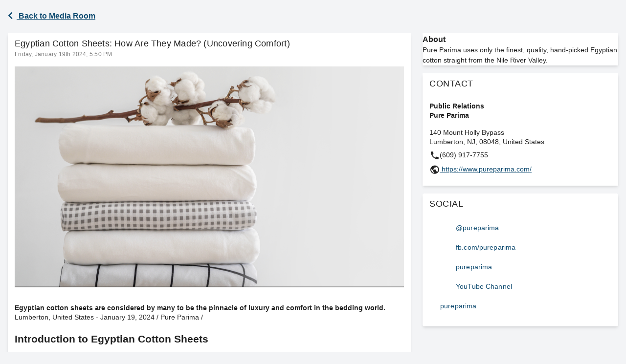

--- FILE ---
content_type: text/html; charset=UTF-8
request_url: https://pureparima.mediaroom.app/media-room/222282-egyptian-cotton-sheets-how-are-they-made-uncovering-comfort
body_size: 117474
content:
<!DOCTYPE html>
<html lang="en">
<head>
  <!-- Meta Information -->
  <meta charset="utf-8">
  <meta http-equiv="X-UA-Compatible" content="IE=edge">
  <meta name="viewport" content="width=device-width, initial-scale=1">

  <title>Pure Parima - Egyptian Cotton Sheets: How Are They Made? (Uncovering Comfort)</title>

  
  <script>
    window.Genesys = {"translations":{":trialDays Day Trial":":trialDays Day Trial","API":"API","API Token":"API Token","API Tokens":"API Tokens","Action Button Text":"Action Button Text","Your application's dashboard.":"Your application's Dashboard","Dashboard":"Dashboard","Action Button URL":"Action Button URL","Add Discount":"Add Discount","Address":"Address","Address Line 2":"Address Line 2","After logging in via your emergency token, two-factor authentication will be disabled for your account. If you would like to maintain two-factor authentication security, you should re-enable it after logging in.":"After logging in via your emergency token, two-factor authentication will be disabled for your account. If you would like to maintain two-factor authentication security, you should re-enable it after logging in.","All subscription plan prices are excluding applicable VAT.":"All subscription plan prices are excluding applicable VAT.","All subscription plan prices include applicable VAT.":"All subscription plan prices include applicable VAT.","Amount":"Amount","Announcement":"Announcement","Announcements":"Announcements","Announcements you create here will be sent to the \"Product Announcements\" section of the notifications modal window, informing your users about new features and improvements to your application.":"Announcements you create here will be sent to the \"Product Announcements\" section of the notifications modal window, informing your users about new features and improvements to your application.","Apply Discount":"Apply Discount","Applying":"Applying","Are you sure you want to cancel your subscription?":"Are you sure you want to cancel your subscription?","Are you sure you want to delete this announcement?":"Are you sure you want to delete this announcement?","Are you sure you want to switch to the :planName plan?":"Are you sure you want to switch to the :planName plan?","Are you sure you want to delete this token? If deleted, API requests that attempt to authenticate using this token will no longer be accepted.":"Are you sure you want to delete this token? If deleted, API requests that attempt to authenticate using this token will no longer be accepted.","Assign All Abilities":"Assign All Abilities","Authentication Token":"Authentication Token","Back To My Account":"Back To My Account","Billing":"Billing","Billing Information":"Billing Information","Cancel":"Cancel","Cancel Subscription":"Cancel Subscription","Cancelling":"Cancelling","Card":"Card","Cardholder's Name":"Cardholder's Name","City":"City","Click here to reset your password:":"Click here to reset your password:","Close":"Close","Confirm Password":"Confirm Password","Contact Information":"Contact Information","Copy To Clipboard":"Copy To Clipboard","Country":"Country","Country Code":"Country Code","Coupon":"Coupon","Coupon Code":"Coupon Code","Coupon accepted! The discount will be applied to your next invoice.":"Coupon accepted! The discount will be applied to your next invoice.","Create":"Create","Create API Token":"Create API Token","Create Announcement":"Create Announcement","Created":"Created","Current Password":"Current Password","Daily Volume":"Daily Volume","Date":"Date","Day Trial":"Day Trial","Delete Announcement":"Delete Announcement","Delete Token":"Delete Token","Deleting":"Deleting","Developer":"Developer","Disable Two-Factor Authentication":"Disable Two-Factor Authentication","Disabling":"Disabling","Download PDF":"Download PDF","Duration":"Duration","E-Mail":"E-Mail","E-Mail Address":"E-Mail Address","Edit Token":"Edit Token","Email Address":"Email Address","Email Us":"Email Us","Emergency Token":"Emergency Token","Enable":"Enable","Enabling":"Enabling","Expiration":"Expiration","Extra Billing Information":"Extra Billing Information","Features":"Features","Forever":"Forever","Forgot Your Password?":"Forgot Your Password?","Free":"Free","Go To Login":"Go To Login","Got It!":"Got It!","Here is your new API token.":"Here is your new API token.","Hi :name":"Hi :name","Hi!":"Hi!","I Accept :linkOpen The Terms Of Service :linkClose":"I Accept :linkOpen The Terms Of Service :linkClose","If you do not already have an account, you may click the following link to get started:":"If you do not already have an account, you may click the following link to get started:","If you lose your two-factor authentication device, you may use this emergency reset token to disable two-factor authentication on your account.":"If you lose your two-factor authentication device, you may use this emergency reset token to disable two-factor authentication on your account.","Impersonate":"Impersonate","Impersonation":"Impersonation","In order to use two-factor authentication, you must install the :authyLink application on your smartphone. Authy is available for iOS and Android.":"In order to use two-factor authentication, you must install the :authyLink application on your smartphone. Authy is available for iOS and Android.","Invoices":"Invoices","Joined":"Joined","Kiosk":"Kiosk","Last Used":"Last Used","Loading":"Loading","Loading Notifications":"Loading Notifications","Login":"Login","Login Via Emergency Token":"Login Via Emergency Token","Logout":"Logout","Lost Your Device?":"Lost Your Device?","Mailed Invitations":"Mailed Invitations","Membership":"Membership","Message":"Message","Metrics":"Metrics","Monthly":"Monthly","monthly":"monthly","mo":"mo","Yearly":"Yearly","yearly":"yearly","yr":"yr","Monthly Recurring Revenue":"Monthly Recurring Revenue","Search By Name Or E-Mail Address...":"Search By Name Or E-Mail Address...","Months":"Months","Multiple Months":"Multiple Months","N\/A":"N\/A","Name":"Name","Never":"Never","New Invitation!":"New Invitation!","New Users":"New Users","State":"State","Postal Code":"Postal Code","No customer support request recipient is defined.":"No customer support request recipient is defined.","No users matched the given criteria.":"No users matched the given criteria.","No, Go Back":"No, Go Back","None":"None","Notifications":"Notifications","On Generic Trial":"On Generic Trial","Once":"Once","Owner":"Owner","Password":"Password","Payment Method":"Payment Method","Pending Invitations":"Pending Invitations","Percentage":"Percentage","Phone Number":"Phone Number","Please select at least one ability.":"Please select at least one ability.","Profile":"Profile","Profile Photo":"Profile Photo","Recent Announcements":"Recent Announcements","Recurring Revenue":"Recurring Revenue","Redeem":"Redeem","Redeem Coupon":"Redeem Coupon","Redeeming":"Redeeming","Register":"Register","Registering":"Registering","Remember Me":"Remember Me","Remove All Abilities":"Remove All Abilities","Reset Password":"Reset Password","Resume":"Resume","Resume Subscription":"Resume Subscription","Resuming":"Resuming","Role":"Role","Search Results":"Search Results","Searching":"Searching","Security":"Security","Security Code":"Security Code","See you soon!":"See you soon!","Select All":"Select All","Send":"Send","Send Invitation":"Send Invitation","Send Password Reset Link":"Send Password Reset Link","Sending":"Sending","Session Expired":"Session Expired","Settings":"Settings","Since you already have an account, you may accept the invitation from your account settings screen.":"Since you already have an account, you may accept the invitation from your account settings screen.","Something went wrong!":"Something went wrong!","Something went wrong. Please try again or contact customer support.":"Something went wrong. Please try again or contact customer support.","State & ZIP \/ Postal Code":"State & ZIP \/ Postal Code","Subject":"Subject","Subscribe":"Subscribe","Subscribers":"Subscribers","Subscribing":"Subscribing","Subscription":"Subscription","Support":"Support","Support Request: ":"Support Request: ","Switch":"Switch","Tax":"Tax","Terms Of Service":"Terms Of Service","Thanks for your continued support. We've attached a copy of your invoice for your records. Please let us know if you have any questions or concerns!":"Thanks for your continued support. We've attached a copy of your invoice for your records. Please let us know if you have any questions or concerns!","Thanks!":"Thanks!","The benefits of your subscription will continue until your current billing period ends on :date. You may resume your subscription at no extra cost until the end of the billing period.":"The benefits of your subscription will continue until your current billing period ends on :date. You may resume your subscription at no extra cost until the end of the billing period.","The coupon :value discount will be applied to your subscription!":"The coupon :value discount will be applied to your subscription!","The emergency token was invalid.":"The emergency token was invalid.","The given password does not match our records.":"The given password does not match our records.","The invitation has been sent!":"The invitation has been sent!","This country does not match the origin country of your card.":"This country does not match the origin country of your card.","This coupon code is invalid.":"This coupon code is invalid.","This information will appear on all of your receipts, and is a great place to add your full business name, VAT number, or address of record. Do not include any confidential or financial information such as credit card numbers.":"This information will appear on all of your receipts, and is a great place to add your full business name, VAT number, or address of record. Do not include any confidential or financial information such as credit card numbers.","This invitation code is invalid.":"This invitation code is invalid.","This is the only time the token will ever be displayed, so be sure not to lose it!":"This is the only time the token will ever be displayed, so be sure not to lose it!","This is the only time this token will be displayed, so be sure not to lose it!":"This is the only time this token will be displayed, so be sure not to lose it!","This plan has been discontinued, but you may continue your subscription to this plan as long as you wish. If you cancel your subscription and later want to begin a new subscription, you will need to choose from one of the active plans listed below.":"This plan has been discontinued, but you may continue your subscription to this plan as long as you wish. If you cancel your subscription and later want to begin a new subscription, you will need to choose from one of the active plans listed below.","This user has a discount of :discountAmount for a single invoice.":"This user has a discount of :discountAmount for a single invoice.","This user has a discount of :discountAmount for all invoices during the next :months months.":"This user has a discount of :discountAmount for all invoices during the next :months months.","This user has a discount of :discountAmount for all invoices during the next month.":"This user has a discount of :discountAmount for all invoices during the next month.","This user has a discount of :discountAmount forever.":"This user has a discount of :discountAmount forever.","Toggle Navigation":"Toggle Navigation","Token Can":"Token Can","Token Name":"Token Name","Total Price Including Tax":"Total Price Including Tax","Total Revenue":"Total Revenue","Total Volume":"Total Volume","Trial":"Trial","Trialing":"Trialing","Two-Factor Authentication":"Two-Factor Authentication","Two-Factor Authentication Reset Code":"Two-Factor Authentication Reset Code","Type":"Type","Update":"Update","Update Announcement":"Update Announcement","Update Password":"Update Password","Update Payment Method":"Update Payment Method","Update Photo":"Update Photo","Update Subscription":"Update Subscription","Update VAT ID":"Update VAT ID","Updating":"Updating","Users":"Users","Users Currently Trialing":"Users Currently Trialing","VAT ID":"VAT ID","Verify":"Verify","View Invitations":"View Invitations","We don't have anything to show you right now! But when we do, we'll be sure to let you know. Talk to you soon!":"We don't have anything to show you right now! But when we do, we'll be sure to let you know. Talk to you soon!","We had trouble updating your card. It's possible your card provider is preventing us from charging the card. Please contact your card provider or customer support.":"We had trouble updating your card. It's possible your card provider is preventing us from charging the card. Please contact your card provider or customer support.","We had trouble updating your payment method. It's possible your payment provider is preventing us from charging the payment method. Please contact your payment provider or customer support.":"We had trouble updating your payment method. It's possible your payment provider is preventing us from charging the payment method. Please contact your payment provider or customer support.","We had trouble validating your card. It's possible your card provider is preventing us from charging the card. Please contact your card provider or customer support.":"We had trouble validating your card. It's possible your card provider is preventing us from charging the card. Please contact your card provider or customer support.","We have received your message and will respond soon!":"We have received your message and will respond soon!","We were not able to enable two-factor authentication for this phone number.":"We were not able to enable two-factor authentication for this phone number.","We were unable to update your subscription. Please contact customer support.":"We were unable to update your subscription. Please contact customer support.","Whoops!":"Whoops!","Whoops! This coupon code is invalid.":"Whoops! This coupon code is invalid.","Whoops! This invitation code is invalid.":"Whoops! This invitation code is invalid.","Yearly Recurring Revenue":"Yearly Recurring Revenue","Yes, Cancel":"Yes, Cancel","Yes, Delete":"Yes, Delete","Yes, I'm Sure":"Yes, I'm Sure","Yes, Leave":"Yes, Leave","Yes, Remove":"Yes, Remove","You":"You","You are currently subscribed to the :planName plan.":"You are currently subscribed to the :planName plan.","You are currently within your free trial period. Your trial will expire on :date.":"You are currently within your free trial period. Your trial will expire on :date.","You are not eligible for this plan.":"You are not eligible for this plan.","You currently have :count invitation(s) remaining.":"You currently have :count invitation(s) remaining.","You currently receive a discount of :discountAmount for a single invoice.":"You currently receive a discount of :discountAmount for a single invoice.","You currently receive a discount of :discountAmount for all invoices during the next :months billing cycles.":"You currently receive a discount of :discountAmount for all invoices during the next :months billing cycles.","You currently receive a discount of :discountAmount for all invoices during the next :months months.":"You currently receive a discount of :discountAmount for all invoices during the next :months months.","You currently receive a discount of :discountAmount for all invoices during the next billing cycle.":"You currently receive a discount of :discountAmount for all invoices during the next billing cycle.","You currently receive a discount of :discountAmount for all invoices during the next month.":"You currently receive a discount of :discountAmount for all invoices during the next month.","You currently receive a discount of :discountAmount forever.":"You currently receive a discount of :discountAmount forever.","You have cancelled your subscription to the :planName plan.":"You have cancelled your subscription to the :planName plan.","You may revoke the token at any time from your API settings.":"You may revoke the token at any time from your API settings.","Your Email Address":"Your Email Address","Your Settings":"Your Settings","Your VAT ID has been updated!":"Your VAT ID has been updated!","Your billing information has been updated!":"Your billing information has been updated!","Your card has been updated.":"Your card has been updated.","Your contact information has been updated!":"Your contact information has been updated!","Your password has been updated!":"Your password has been updated!","Your payment method has been updated.":"Your payment method has been updated.","Your session has expired. Please login again to continue.":"Your session has expired. Please login again to continue.","Your trial period will expire on ":"Your trial period will expire on ","ZIP \/ Postal Code":"ZIP \/ Postal Code","Your current plan doesn't allow you to invite more members, please upgrade your subscription.":"Your current plan doesn't allow you to invite more members, please upgrade your subscription.","please upgrade your subscription":"please upgrade your subscription","second address line":"second address line","Alabama":"Alabama","Alaska":"Alaska","Arizona":"Arizona","Arkansas":"Arkansas","California":"California","Colorado":"Colorado","Connecticut":"Connecticut","Delaware":"Delaware","District of Columbia":"District of Columbia","Federated States Of Micronesia":"Federated States Of Micronesia","Florida":"Florida","Hawaii":"Hawaii","Idaho":"Idaho","Illinois":"Illinois","Indiana":"Indiana","Iowa":"Iowa","Kansas":"Kansas","Kentucky":"Kentucky","Louisiana":"Louisiana","Maine":"Maine","Maryland":"Maryland","Massachusetts":"Massachusetts","Michigan":"Michigan","Minnesota":"Minnesota","Mississippi":"Mississippi","Missouri":"Missouri","Montana":"Montana","Nebraska":"Nebraska","Nevada":"Nevada","New Hampshire":"New Hampshire","New Jersey":"New Jersey","New Mexico":"New Mexico","New York":"New York","North Carolina":"North Carolina","North Dakota":"North Dakota","Ohio":"Ohio","Oklahoma":"Oklahoma","Oregon":"Oregon","Pennsylvania":"Pennsylvania","Rhode Island":"Rhode Island","South Carolina":"South Carolina","South Dakota":"South Dakota","Tennessee":"Tennessee","Texas":"Texas","Utah":"Utah","Vermont":"Vermont","Virgin Islands":"Virgin Islands","Virginia":"Virginia","Washington":"Washington","West Virginia":"West Virginia","Wisconsin":"Wisconsin","Wyoming":"Wyoming","Armed Forces Africa \/ Canada \/ Europe \/ Middle East":"Armed Forces Africa \/ Canada \/ Europe \/ Middle East","Armed Forces America (Except Canada)":"Armed Forces America (Except Canada)","Armed Forces Pacific":"Armed Forces Pacific","Alberta":"Alberta","British Columbia":"British Columbia","Manitoba":"Manitoba","New Brunswick":"New Brunswick","Newfoundland and Labrador":"Newfoundland and Labrador","Northwest Territories":"Northwest Territories","Nova Scotia":"Nova Scotia","Nunavut":"Nunavut","Ontario":"Ontario","Prince Edward Island":"Prince Edward Island","Quebec":"Quebec","Saskatchewan":"Saskatchewan","Yukon":"Yukon","Afghanistan":"Afghanistan","\u00c5land Islands":"\u00c5land Islands","Albania":"Albania","Algeria":"Algeria","American Samoa":"American Samoa","Andorra":"Andorra","Angola":"Angola","Anguilla":"Anguilla","Antarctica":"Antarctica","Antigua and Barbuda":"Antigua and Barbuda","Argentina":"Argentina","Armenia":"Armenia","Aruba":"Aruba","Australia":"Australia","Austria":"Austria","Azerbaijan":"Azerbaijan","Bahamas":"Bahamas","Bahrain":"Bahrain","Bangladesh":"Bangladesh","Barbados":"Barbados","Belarus":"Belarus","Belgium":"Belgium","Belize":"Belize","Benin":"Benin","Bermuda":"Bermuda","Bhutan":"Bhutan","Bolivia, Plurinational State of":"Bolivia, Plurinational State of","Bosnia and Herzegovina":"Bosnia and Herzegovina","Botswana":"Botswana","Bouvet Island":"Bouvet Island","Brazil":"Brazil","British Indian Ocean Territory":"British Indian Ocean Territory","Brunei Darussalam":"Brunei Darussalam","Bulgaria":"Bulgaria","Burkina Faso":"Burkina Faso","Burundi":"Burundi","Cambodia":"Cambodia","Cameroon":"Cameroon","Canada":"Canada","Cape Verde":"Cape Verde","Cayman Islands":"Cayman Islands","Central African Republic":"Central African Republic","Chad":"Chad","Chile":"Chile","China":"China","Christmas Island":"Christmas Island","Cocos (Keeling) Islands":"Cocos (Keeling) Islands","Colombia":"Colombia","Comoros":"Comoros","Congo":"Congo","Congo, the Democratic Republic of the":"Congo, the Democratic Republic of the","Cook Islands":"Cook Islands","Costa Rica":"Costa Rica","C\u00f4te d'Ivoire":"C\u00f4te d'Ivoire","Croatia":"Croatia","Cuba":"Cuba","Cyprus":"Cyprus","Czech Republic":"Czech Republic","Denmark":"Denmark","Djibouti":"Djibouti","Dominica":"Dominica","Dominican Republic":"Dominican Republic","Ecuador":"Ecuador","Egypt":"Egypt","El Salvador":"El Salvador","Equatorial Guinea":"Equatorial Guinea","Eritrea":"Eritrea","Estonia":"Estonia","Ethiopia":"Ethiopia","Falkland Islands (Malvinas)":"Falkland Islands (Malvinas)","Faroe Islands":"Faroe Islands","Fiji":"Fiji","Finland":"Finland","France":"France","French Guiana":"French Guiana","French Polynesia":"French Polynesia","French Southern Territories":"French Southern Territories","Gabon":"Gabon","Gambia":"Gambia","Georgia":"Georgia","Germany":"Germany","Ghana":"Ghana","Gibraltar":"Gibraltar","Greece":"Greece","Greenland":"Greenland","Grenada":"Grenada","Guadeloupe":"Guadeloupe","Guam":"Guam","Guatemala":"Guatemala","Guernsey":"Guernsey","Guinea":"Guinea","Guinea-Bissau":"Guinea-Bissau","Guyana":"Guyana","Haiti":"Haiti","Heard Island and McDonald Islands":"Heard Island and McDonald Islands","Holy See (Vatican City State)":"Holy See (Vatican City State)","Honduras":"Honduras","Hong Kong":"Hong Kong","Hungary":"Hungary","Iceland":"Iceland","India":"India","Indonesia":"Indonesia","Iran, Islamic Republic of":"Iran, Islamic Republic of","Iraq":"Iraq","Ireland":"Ireland","Isle of Man":"Isle of Man","Israel":"Israel","Italy":"Italy","Jamaica":"Jamaica","Japan":"Japan","Jersey":"Jersey","Jordan":"Jordan","Kazakhstan":"Kazakhstan","Kenya":"Kenya","Kiribati":"Kiribati","Korea, Democratic People's Republic of":"Korea, Democratic People's Republic of","Korea, Republic of":"Korea, Republic of","Kuwait":"Kuwait","Kyrgyzstan":"Kyrgyzstan","Lao People's Democratic Republic":"Lao People's Democratic Republic","Latvia":"Latvia","Lebanon":"Lebanon","Lesotho":"Lesotho","Liberia":"Liberia","Libyan Arab Jamahiriya":"Libyan Arab Jamahiriya","Liechtenstein":"Liechtenstein","Lithuania":"Lithuania","Luxembourg":"Luxembourg","Macao":"Macao","Macedonia, the former Yugoslav Republic of":"Macedonia, the former Yugoslav Republic of","Madagascar":"Madagascar","Malawi":"Malawi","Malaysia":"Malaysia","Maldives":"Maldives","Mali":"Mali","Malta":"Malta","Marshall Islands":"Marshall Islands","Martinique":"Martinique","Mauritania":"Mauritania","Mauritius":"Mauritius","Mayotte":"Mayotte","Mexico":"Mexico","Micronesia, Federated States of":"Micronesia, Federated States of","Moldova, Republic of":"Moldova, Republic of","Monaco":"Monaco","Mongolia":"Mongolia","Montenegro":"Montenegro","Montserrat":"Montserrat","Morocco":"Morocco","Mozambique":"Mozambique","Myanmar":"Myanmar","Namibia":"Namibia","Nauru":"Nauru","Nepal":"Nepal","Netherlands":"Netherlands","Netherlands Antilles":"Netherlands Antilles","New Caledonia":"New Caledonia","New Zealand":"New Zealand","Nicaragua":"Nicaragua","Niger":"Niger","Nigeria":"Nigeria","Niue":"Niue","Norfolk Island":"Norfolk Island","Northern Mariana Islands":"Northern Mariana Islands","Norway":"Norway","Oman":"Oman","Pakistan":"Pakistan","Palau":"Palau","Palestinian Territory, Occupied":"Palestinian Territory, Occupied","Panama":"Panama","Papua New Guinea":"Papua New Guinea","Paraguay":"Paraguay","Peru":"Peru","Philippines":"Philippines","Pitcairn":"Pitcairn","Poland":"Poland","Portugal":"Portugal","Puerto Rico":"Puerto Rico","Qatar":"Qatar","R\u00e9union":"R\u00e9union","Romania":"Romania","Russian Federation":"Russian Federation","Rwanda":"Rwanda","Saint Barth\u00e9lemy":"Saint Barth\u00e9lemy","Saint Helena":"Saint Helena","Saint Kitts and Nevis":"Saint Kitts and Nevis","Saint Lucia":"Saint Lucia","Saint Martin (French part)":"Saint Martin (French part)","Saint Pierre and Miquelon":"Saint Pierre and Miquelon","Saint Vincent and the Grenadines":"Saint Vincent and the Grenadines","Samoa":"Samoa","San Marino":"San Marino","Sao Tome and Principe":"Sao Tome and Principe","Saudi Arabia":"Saudi Arabia","Senegal":"Senegal","Serbia":"Serbia","Seychelles":"Seychelles","Sierra Leone":"Sierra Leone","Singapore":"Singapore","Slovakia":"Slovakia","Slovenia":"Slovenia","Solomon Islands":"Solomon Islands","Somalia":"Somalia","South Africa":"South Africa","South Georgia and the South Sandwich Islands":"South Georgia and the South Sandwich Islands","Spain":"Spain","Sri Lanka":"Sri Lanka","Sudan":"Sudan","Suriname":"Suriname","Svalbard and Jan Mayen":"Svalbard and Jan Mayen","Swaziland":"Swaziland","Sweden":"Sweden","Switzerland":"Switzerland","Syrian Arab Republic":"Syrian Arab Republic","Taiwan, Province of China":"Taiwan, Province of China","Tajikistan":"Tajikistan","Tanzania, United Republic of":"Tanzania, United Republic of","Thailand":"Thailand","Timor-Leste":"Timor-Leste","Togo":"Togo","Tokelau":"Tokelau","Tonga":"Tonga","Trinidad and Tobago":"Trinidad and Tobago","Tunisia":"Tunisia","Turkey":"Turkey","Turkmenistan":"Turkmenistan","Turks and Caicos Islands":"Turks and Caicos Islands","Tuvalu":"Tuvalu","Uganda":"Uganda","Ukraine":"Ukraine","United Arab Emirates":"United Arab Emirates","United Kingdom":"United Kingdom","United States":"United States","United States Minor Outlying Islands":"United States Minor Outlying Islands","Uruguay":"Uruguay","Uzbekistan":"Uzbekistan","Vanuatu":"Vanuatu","Venezuela, Bolivarian Republic of":"Venezuela, Bolivarian Republic of","Viet Nam":"Viet Nam","Virgin Islands, British":"Virgin Islands, British","Virgin Islands, U.S.":"Virgin Islands, U.S.","Wallis and Futuna":"Wallis and Futuna","Western Sahara":"Western Sahara","Yemen":"Yemen","Zambia":"Zambia","Zimbabwe":"Zimbabwe"},"cardUpFront":true,"collectsBillingAddress":false,"csrfToken":"srCeCvFodoLURvgoOYDg4uzYIT1obnR4fhO4YjfJ","currency":"usd","currencyLocale":"en","env":"production","roles":[],"state":{"user":null},"stripeApiVersion":"2022-11-15","stripeKey":"pk_live_7X5ZT5u00RQaKjIaLejiPA3Q","cashierPath":"stripe","userId":null,"usesApi":true,"usesStripe":true,"chargesUsersPerSeat":false,"seatName":"","host":{},"platform":{"theme":"genesys","title":"Signal Genesys","icon":null,"url":"https:\/\/pureparima.mediaroom.app","isWL":false},"tinymceKey":"iy7lpoxt5l49n3997dj3vvekfzohnvnjidevgyea9is2b7b6","googleMapsKey":"AIzaSyD8oKMPow9C_THn8XxppGc6Y4R1pMf1Bpc","sentryDsn":"https:\/\/e3f9bcd68f924a4888877c040d5beeab@sentry.io\/1270187","urls":{"wp_pricing_plans":"https:\/\/signalgenesys.com\/apply\/","wp_article_site":"https:\/\/mediawiretoday.com","archive_site":"http:\/\/publishing.report"},"userClientId":null,"userPermissions":null,"integrationChannels":[{"id":1,"slug":"media_room","title":"Media Room","description":"Display press releases and other media room content from your client","category":"media_room","social":"","account_type":"main-app","content_type":"press-releases","default_cost":null,"color":"#2ec647","color_text":"#fff","icon":"fas fa-newspaper","style":{"template":"boxes","show_header":true,"boxes_color_text":"#fff","header_color_text":"#888","boxes_color_background":{"primary":"#29b140","secondary":"#2c449c"},"header_color_background":{"primary":"#FFF","secondary":"#FFF"}},"coming_soon":false,"hidden":false,"association_required":false,"allow_pr_publishing":true,"created_at":"2021-08-03T18:28:10.000000Z","updated_at":"2022-01-24T17:58:20.000000Z","tiers":[{"id":10,"integration_channel_id":1,"slug":"tier-2","title":"Tier 2","default_cost":5,"description":"Grants you added features","features":[{"slug":"enable_integration","title":"Enable integration"},{"slug":"pr_publishing","title":"Includes press release publishing"},{"slug":"enable_hosted_domain_deployment","title":"Enable Hosted Domain deployment"},{"slug":"pr_publishing","title":"Allow press release publishing"},{"slug":"enable_enhanced_integration_code","title":"Enabled enhanced integration code"},{"slug":"enable_integration_code_deployment","title":"Enable Integrated Code deployment"},{"slug":"enable_integration_code_navigation","title":"Enable Integrated Code navigation"}],"order":null,"deleted_at":null,"created_at":"2021-09-06T13:19:32.000000Z","updated_at":"2022-01-25T20:21:57.000000Z"},{"id":27,"integration_channel_id":1,"slug":"tier-3","title":"Tier 3","default_cost":7,"description":"Branded client domain hosting","features":[{"slug":"enable_integration_code_deployment","title":"Enable Integrated Code deployment"},{"slug":"enable_enhanced_integration_code","title":"Enabled enhanced integration code"},{"slug":"pr_publishing","title":"Allow press release publishing"},{"slug":"enable_branded_domain_deployment","title":"Enable Branded Domain deployment"},{"slug":"enable_hosted_domain_deployment","title":"Enable Hosted Domain deployment"},{"slug":"enable_integration","title":"Enable integration"},{"slug":"enable_integration_code_navigation","title":"Enable Integrated Code navigation"}],"order":null,"deleted_at":null,"created_at":"2022-01-19T15:42:05.000000Z","updated_at":"2022-03-21T20:56:25.000000Z"},{"id":1,"integration_channel_id":1,"slug":"tier-1","title":"Tier 1","default_cost":0,"description":"Standard functionality","features":[{"slug":"enable_integration","title":"Enable integration"},{"slug":"pr_publishing","title":"Includes press release publishing"},{"slug":"enable_integration_code_deployment","title":"Enable Integrated Code deployment"},{"slug":"pr_publishing","title":"Allow press release publishing"}],"order":null,"deleted_at":null,"created_at":"2021-08-03T18:28:10.000000Z","updated_at":"2022-01-25T20:24:27.000000Z"}],"all_tiers":[{"id":27,"integration_channel_id":1,"slug":"tier-3","title":"Tier 3","default_cost":7,"description":"Branded client domain hosting","features":[{"slug":"enable_integration_code_deployment","title":"Enable Integrated Code deployment"},{"slug":"enable_enhanced_integration_code","title":"Enabled enhanced integration code"},{"slug":"pr_publishing","title":"Allow press release publishing"},{"slug":"enable_branded_domain_deployment","title":"Enable Branded Domain deployment"},{"slug":"enable_hosted_domain_deployment","title":"Enable Hosted Domain deployment"},{"slug":"enable_integration","title":"Enable integration"},{"slug":"enable_integration_code_navigation","title":"Enable Integrated Code navigation"}],"order":null,"deleted_at":null,"created_at":"2022-01-19T15:42:05.000000Z","updated_at":"2022-03-21T20:56:25.000000Z"},{"id":1,"integration_channel_id":1,"slug":"tier-1","title":"Tier 1","default_cost":0,"description":"Standard functionality","features":[{"slug":"enable_integration","title":"Enable integration"},{"slug":"pr_publishing","title":"Includes press release publishing"},{"slug":"enable_integration_code_deployment","title":"Enable Integrated Code deployment"},{"slug":"pr_publishing","title":"Allow press release publishing"}],"order":null,"deleted_at":null,"created_at":"2021-08-03T18:28:10.000000Z","updated_at":"2022-01-25T20:24:27.000000Z"},{"id":10,"integration_channel_id":1,"slug":"tier-2","title":"Tier 2","default_cost":5,"description":"Grants you added features","features":[{"slug":"enable_integration","title":"Enable integration"},{"slug":"pr_publishing","title":"Includes press release publishing"},{"slug":"enable_hosted_domain_deployment","title":"Enable Hosted Domain deployment"},{"slug":"pr_publishing","title":"Allow press release publishing"},{"slug":"enable_enhanced_integration_code","title":"Enabled enhanced integration code"},{"slug":"enable_integration_code_deployment","title":"Enable Integrated Code deployment"},{"slug":"enable_integration_code_navigation","title":"Enable Integrated Code navigation"}],"order":null,"deleted_at":null,"created_at":"2021-09-06T13:19:32.000000Z","updated_at":"2022-01-25T20:21:57.000000Z"}]},{"id":2,"slug":"social_facebook","title":"Facebook Posts","description":"Display posts, photos, videos and links from your Facebook page","category":"social","social":"Facebook","account_type":"facebook","content_type":"posts","default_cost":null,"color":"#1877F2","color_text":"#fff","icon":"mdi-facebook","style":{"show_header":true,"header_color_text":"#888","header_color_background":{"primary":"#FFF","secondary":"#FFF"}},"coming_soon":false,"hidden":true,"association_required":true,"allow_pr_publishing":false,"created_at":"2021-08-03T18:28:10.000000Z","updated_at":"2023-03-02T17:28:29.000000Z","tiers":[{"id":11,"integration_channel_id":2,"slug":"tier-2","title":"Tier 2","default_cost":5,"description":"Grants you added features","features":[{"slug":"enable_integration","title":"Enable integration"},{"slug":"pr_publishing","title":"Includes press release publishing"},{"slug":"enable_integration_code_navigation","title":"Enable Integrated Code navigation"},{"slug":"enable_integration_code_deployment","title":"Enable Integrated Code deployment"},{"slug":"enable_enhanced_integration_code","title":"Enabled enhanced integration code"},{"slug":"enable_hosted_domain_deployment","title":"Enable Hosted Domain deployment"}],"order":null,"deleted_at":null,"created_at":"2021-09-06T13:19:32.000000Z","updated_at":"2022-01-25T21:47:36.000000Z"},{"id":2,"integration_channel_id":2,"slug":"tier-1","title":"Tier 1","default_cost":0,"description":"Standard functionality","features":[],"order":null,"deleted_at":null,"created_at":"2021-08-03T18:28:10.000000Z","updated_at":"2022-01-24T17:58:20.000000Z"}],"all_tiers":[{"id":11,"integration_channel_id":2,"slug":"tier-2","title":"Tier 2","default_cost":5,"description":"Grants you added features","features":[{"slug":"enable_integration","title":"Enable integration"},{"slug":"pr_publishing","title":"Includes press release publishing"},{"slug":"enable_integration_code_navigation","title":"Enable Integrated Code navigation"},{"slug":"enable_integration_code_deployment","title":"Enable Integrated Code deployment"},{"slug":"enable_enhanced_integration_code","title":"Enabled enhanced integration code"},{"slug":"enable_hosted_domain_deployment","title":"Enable Hosted Domain deployment"}],"order":null,"deleted_at":null,"created_at":"2021-09-06T13:19:32.000000Z","updated_at":"2022-01-25T21:47:36.000000Z"},{"id":2,"integration_channel_id":2,"slug":"tier-1","title":"Tier 1","default_cost":0,"description":"Standard functionality","features":[],"order":null,"deleted_at":null,"created_at":"2021-08-03T18:28:10.000000Z","updated_at":"2022-01-24T17:58:20.000000Z"}]},{"id":3,"slug":"social_twitter","title":"Twitter Posts","description":"Display tweets, photos, videos and links from your Twitter page","category":"social","social":"Twitter","account_type":"twitter","content_type":"posts","default_cost":null,"color":"#000000","color_text":"#fff","icon":"$XLogo","style":{"show_header":true,"header_color_text":"#888","header_color_background":{"primary":"#FFF","secondary":"#FFF"}},"coming_soon":false,"hidden":true,"association_required":true,"allow_pr_publishing":true,"created_at":"2021-08-03T18:28:10.000000Z","updated_at":"2025-07-30T10:47:31.000000Z","tiers":[{"id":9,"integration_channel_id":3,"slug":"tier-2","title":"Tier 2","default_cost":5,"description":"Grants you added features","features":[{"slug":"enable_integration","title":"Enable integration"},{"slug":"pr_publishing","title":"Includes press release publishing"},{"slug":"enable_hosted_domain_deployment","title":"Enable Hosted Domain deployment"},{"slug":"pr_publishing","title":"Allow press release publishing"},{"slug":"enable_enhanced_integration_code","title":"Enabled enhanced integration code"},{"slug":"enable_integration_code_deployment","title":"Enable Integrated Code deployment"},{"slug":"enable_integration_code_navigation","title":"Enable Integrated Code navigation"}],"order":null,"deleted_at":null,"created_at":"2021-08-27T14:16:14.000000Z","updated_at":"2022-01-25T20:25:41.000000Z"},{"id":3,"integration_channel_id":3,"slug":"tier-1","title":"Tier 1","default_cost":0,"description":"Standard functionality","features":[{"slug":"enable_integration","title":"Enable integration"},{"slug":"pr_publishing","title":"Allow press release publishing"}],"order":null,"deleted_at":null,"created_at":"2021-08-03T18:28:10.000000Z","updated_at":"2022-01-25T20:25:41.000000Z"}],"all_tiers":[{"id":9,"integration_channel_id":3,"slug":"tier-2","title":"Tier 2","default_cost":5,"description":"Grants you added features","features":[{"slug":"enable_integration","title":"Enable integration"},{"slug":"pr_publishing","title":"Includes press release publishing"},{"slug":"enable_hosted_domain_deployment","title":"Enable Hosted Domain deployment"},{"slug":"pr_publishing","title":"Allow press release publishing"},{"slug":"enable_enhanced_integration_code","title":"Enabled enhanced integration code"},{"slug":"enable_integration_code_deployment","title":"Enable Integrated Code deployment"},{"slug":"enable_integration_code_navigation","title":"Enable Integrated Code navigation"}],"order":null,"deleted_at":null,"created_at":"2021-08-27T14:16:14.000000Z","updated_at":"2022-01-25T20:25:41.000000Z"},{"id":3,"integration_channel_id":3,"slug":"tier-1","title":"Tier 1","default_cost":0,"description":"Standard functionality","features":[{"slug":"enable_integration","title":"Enable integration"},{"slug":"pr_publishing","title":"Allow press release publishing"}],"order":null,"deleted_at":null,"created_at":"2021-08-03T18:28:10.000000Z","updated_at":"2022-01-25T20:25:41.000000Z"}]},{"id":4,"slug":"social_instagram","title":"Instagram Posts","description":"Display photos from your Instagram page","category":"social","social":"Instagram","account_type":"instagram","content_type":"posts","default_cost":null,"color":"#F10781","color_text":"#fff","icon":"mdi-instagram","style":{"show_header":true,"header_color_text":"#888","header_color_background":{"primary":"#FFF","secondary":"#FFF"}},"coming_soon":true,"hidden":true,"association_required":true,"allow_pr_publishing":false,"created_at":"2021-08-03T18:28:10.000000Z","updated_at":"2022-03-09T22:11:44.000000Z","tiers":[{"id":12,"integration_channel_id":4,"slug":"tier-2","title":"Tier 2","default_cost":5,"description":"Grants you added features","features":[{"slug":"enable_integration","title":"Enable integration"},{"slug":"pr_publishing","title":"Includes press release publishing"},{"slug":"enable_integration_code_navigation","title":"Enable Integrated Code navigation"},{"slug":"enable_integration_code_deployment","title":"Enable Integrated Code deployment"},{"slug":"enable_enhanced_integration_code","title":"Enabled enhanced integration code"}],"order":null,"deleted_at":null,"created_at":"2021-09-06T13:19:32.000000Z","updated_at":"2022-01-25T21:42:07.000000Z"},{"id":4,"integration_channel_id":4,"slug":"tier-1","title":"Tier 1","default_cost":0,"description":"Standard functionality","features":[],"order":null,"deleted_at":null,"created_at":"2021-08-03T18:28:10.000000Z","updated_at":"2022-01-24T17:58:20.000000Z"}],"all_tiers":[{"id":12,"integration_channel_id":4,"slug":"tier-2","title":"Tier 2","default_cost":5,"description":"Grants you added features","features":[{"slug":"enable_integration","title":"Enable integration"},{"slug":"pr_publishing","title":"Includes press release publishing"},{"slug":"enable_integration_code_navigation","title":"Enable Integrated Code navigation"},{"slug":"enable_integration_code_deployment","title":"Enable Integrated Code deployment"},{"slug":"enable_enhanced_integration_code","title":"Enabled enhanced integration code"}],"order":null,"deleted_at":null,"created_at":"2021-09-06T13:19:32.000000Z","updated_at":"2022-01-25T21:42:07.000000Z"},{"id":4,"integration_channel_id":4,"slug":"tier-1","title":"Tier 1","default_cost":0,"description":"Standard functionality","features":[],"order":null,"deleted_at":null,"created_at":"2021-08-03T18:28:10.000000Z","updated_at":"2022-01-24T17:58:20.000000Z"}]},{"id":5,"slug":"social_reddit","title":"Reddit Posts","description":"Display photos from your Reddit page","category":"social","social":"Reddit","account_type":"reddit","content_type":"posts","default_cost":null,"color":"#FF4500","color_text":"#fff","icon":"mdi-reddit","style":{"show_header":true,"header_color_text":"#888","header_color_background":{"primary":"#FFF","secondary":"#FFF"}},"coming_soon":false,"hidden":false,"association_required":true,"allow_pr_publishing":true,"created_at":"2021-08-03T18:28:10.000000Z","updated_at":"2022-01-25T19:18:44.000000Z","tiers":[{"id":8,"integration_channel_id":5,"slug":"tier-2","title":"Tier 2","default_cost":5,"description":"Grants you added features","features":[{"slug":"enable_integration","title":"Enable integration"},{"slug":"pr_publishing","title":"Includes press release publishing"},{"slug":"pr_publishing","title":"Allow press release publishing"},{"slug":"enable_enhanced_integration_code","title":"Enabled enhanced integration code"},{"slug":"enable_integration_code_deployment","title":"Enable Integrated Code deployment"},{"slug":"enable_integration_code_navigation","title":"Enable Integrated Code navigation"},{"slug":"enable_hosted_domain_deployment","title":"Enable Hosted Domain deployment"}],"order":null,"deleted_at":null,"created_at":"2021-08-11T11:24:19.000000Z","updated_at":"2022-01-25T20:30:21.000000Z"},{"id":5,"integration_channel_id":5,"slug":"tier-1","title":"Tier 1","default_cost":0,"description":"Standard functionality","features":[{"slug":"enable_integration","title":"Enable integration"},{"slug":"pr_publishing","title":"Allow press release publishing"},{"slug":"enable_integration_code_deployment","title":"Enable Integrated Code deployment"}],"order":null,"deleted_at":null,"created_at":"2021-08-03T18:28:10.000000Z","updated_at":"2022-01-25T20:30:01.000000Z"}],"all_tiers":[{"id":8,"integration_channel_id":5,"slug":"tier-2","title":"Tier 2","default_cost":5,"description":"Grants you added features","features":[{"slug":"enable_integration","title":"Enable integration"},{"slug":"pr_publishing","title":"Includes press release publishing"},{"slug":"pr_publishing","title":"Allow press release publishing"},{"slug":"enable_enhanced_integration_code","title":"Enabled enhanced integration code"},{"slug":"enable_integration_code_deployment","title":"Enable Integrated Code deployment"},{"slug":"enable_integration_code_navigation","title":"Enable Integrated Code navigation"},{"slug":"enable_hosted_domain_deployment","title":"Enable Hosted Domain deployment"}],"order":null,"deleted_at":null,"created_at":"2021-08-11T11:24:19.000000Z","updated_at":"2022-01-25T20:30:21.000000Z"},{"id":5,"integration_channel_id":5,"slug":"tier-1","title":"Tier 1","default_cost":0,"description":"Standard functionality","features":[{"slug":"enable_integration","title":"Enable integration"},{"slug":"pr_publishing","title":"Allow press release publishing"},{"slug":"enable_integration_code_deployment","title":"Enable Integrated Code deployment"}],"order":null,"deleted_at":null,"created_at":"2021-08-03T18:28:10.000000Z","updated_at":"2022-01-25T20:30:01.000000Z"}]},{"id":6,"slug":"reviews_facebook","title":"Facebook Reviews","description":"Display reviews from your Facebook page","category":"reviews","social":"Facebook","account_type":"facebook","content_type":"reviews","default_cost":null,"color":"#1877F2","color_text":"#fff","icon":"mdi-facebook","style":{"show_header":true,"header_color_text":"#888","header_color_background":{"primary":"#FFF","secondary":"#FFF"}},"coming_soon":false,"hidden":true,"association_required":true,"allow_pr_publishing":false,"created_at":"2021-08-03T18:28:10.000000Z","updated_at":"2023-03-02T17:28:17.000000Z","tiers":[{"id":13,"integration_channel_id":6,"slug":"tier-2","title":"Tier 2","default_cost":5,"description":"Grants you added features","features":[{"slug":"enable_integration","title":"Enable integration"},{"slug":"enable_integration_code_navigation","title":"Enable Integrated Code navigation"},{"slug":"enable_integration_code_deployment","title":"Enable Integrated Code deployment"},{"slug":"enable_enhanced_integration_code","title":"Enabled enhanced integration code"},{"slug":"enable_hosted_domain_deployment","title":"Enable Hosted Domain deployment"}],"order":null,"deleted_at":null,"created_at":"2021-09-06T13:19:32.000000Z","updated_at":"2022-01-25T21:47:44.000000Z"},{"id":6,"integration_channel_id":6,"slug":"tier-1","title":"Tier 1","default_cost":0,"description":"Standard functionality","features":[],"order":null,"deleted_at":null,"created_at":"2021-08-03T18:28:10.000000Z","updated_at":"2022-01-24T17:58:20.000000Z"}],"all_tiers":[{"id":13,"integration_channel_id":6,"slug":"tier-2","title":"Tier 2","default_cost":5,"description":"Grants you added features","features":[{"slug":"enable_integration","title":"Enable integration"},{"slug":"enable_integration_code_navigation","title":"Enable Integrated Code navigation"},{"slug":"enable_integration_code_deployment","title":"Enable Integrated Code deployment"},{"slug":"enable_enhanced_integration_code","title":"Enabled enhanced integration code"},{"slug":"enable_hosted_domain_deployment","title":"Enable Hosted Domain deployment"}],"order":null,"deleted_at":null,"created_at":"2021-09-06T13:19:32.000000Z","updated_at":"2022-01-25T21:47:44.000000Z"},{"id":6,"integration_channel_id":6,"slug":"tier-1","title":"Tier 1","default_cost":0,"description":"Standard functionality","features":[],"order":null,"deleted_at":null,"created_at":"2021-08-03T18:28:10.000000Z","updated_at":"2022-01-24T17:58:20.000000Z"}]},{"id":7,"slug":"reviews_google","title":"Google Reviews","description":"Display reviews from your Google page","category":"reviews","social":"Google","account_type":"google","content_type":"reviews","default_cost":null,"color":"#EA4335","color_text":"#fff","icon":"mdi-google","style":{"show_header":true,"header_color_text":"#888","header_color_background":{"primary":"#FFF","secondary":"#FFF"}},"coming_soon":false,"hidden":false,"association_required":true,"allow_pr_publishing":false,"created_at":"2021-08-03T18:28:11.000000Z","updated_at":"2022-01-25T19:18:52.000000Z","tiers":[{"id":7,"integration_channel_id":7,"slug":"tier-1","title":"Tier 1","default_cost":0,"description":"Standard functionality","features":[{"slug":"enable_integration","title":"Enable integration"},{"slug":"enable_integration_code_deployment","title":"Enable Integrated Code deployment"}],"order":0,"deleted_at":null,"created_at":"2021-08-03T18:28:11.000000Z","updated_at":"2022-03-09T22:10:45.000000Z"},{"id":23,"integration_channel_id":7,"slug":"tier-2","title":"Tier 2","default_cost":3,"description":"Grants you added features","features":[{"slug":"enable_integration","title":"Enable integration"},{"slug":"pr_publishing","title":"Allow press release publishing"},{"slug":"enable_enhanced_integration_code","title":"Enabled enhanced integration code"},{"slug":"enable_integration_code_deployment","title":"Enable Integrated Code deployment"},{"slug":"enable_integration_code_navigation","title":"Enable Integrated Code navigation"},{"slug":"enable_hosted_domain_deployment","title":"Enable Hosted Domain deployment"}],"order":1,"deleted_at":null,"created_at":"2021-09-29T13:52:12.000000Z","updated_at":"2022-03-09T22:10:45.000000Z"}],"all_tiers":[{"id":7,"integration_channel_id":7,"slug":"tier-1","title":"Tier 1","default_cost":0,"description":"Standard functionality","features":[{"slug":"enable_integration","title":"Enable integration"},{"slug":"enable_integration_code_deployment","title":"Enable Integrated Code deployment"}],"order":0,"deleted_at":null,"created_at":"2021-08-03T18:28:11.000000Z","updated_at":"2022-03-09T22:10:45.000000Z"},{"id":23,"integration_channel_id":7,"slug":"tier-2","title":"Tier 2","default_cost":3,"description":"Grants you added features","features":[{"slug":"enable_integration","title":"Enable integration"},{"slug":"pr_publishing","title":"Allow press release publishing"},{"slug":"enable_enhanced_integration_code","title":"Enabled enhanced integration code"},{"slug":"enable_integration_code_deployment","title":"Enable Integrated Code deployment"},{"slug":"enable_integration_code_navigation","title":"Enable Integrated Code navigation"},{"slug":"enable_hosted_domain_deployment","title":"Enable Hosted Domain deployment"}],"order":1,"deleted_at":null,"created_at":"2021-09-29T13:52:12.000000Z","updated_at":"2022-03-09T22:10:45.000000Z"},{"id":14,"integration_channel_id":7,"slug":"tier-2-deleted","title":"Archive Delete","default_cost":999,"description":"Archive Delete","features":[{"slug":"enable_integration","title":"Enable integration"}],"order":2,"deleted_at":"2021-11-13T20:34:50.000000Z","created_at":"2021-09-06T13:19:32.000000Z","updated_at":"2022-03-09T22:10:45.000000Z"},{"id":26,"integration_channel_id":7,"slug":"tier-1-deleted","title":"Archive Delete","default_cost":0,"description":"Standard review channel functionality","features":[{"slug":"enable_integration","title":"Enable integration"},{"slug":"enable_integration_code_deployment","title":"Enable Integrated Code deployment"}],"order":3,"deleted_at":"2022-01-08T01:44:16.000000Z","created_at":"2022-01-03T03:58:22.000000Z","updated_at":"2022-03-09T22:10:45.000000Z"}]},{"id":11,"slug":"knowledge_base","title":"Knowledge Base","description":"Knowledge base management","category":"knowledge_base","social":"Knowledge Base","account_type":"knowledge-base","content_type":"knowledge-base","default_cost":null,"color":"#FFB34A","color_text":"#fff","icon":"fas fa-graduation-cap","style":{"show_header":true,"header_color_text":"#888","header_color_background":{"primary":"#FFF","secondary":"#FFF"}},"coming_soon":true,"hidden":true,"association_required":false,"allow_pr_publishing":false,"created_at":"2021-09-06T15:25:36.000000Z","updated_at":"2022-01-24T17:58:20.000000Z","tiers":[{"id":22,"integration_channel_id":11,"slug":"tier-2","title":"Tier 2","default_cost":5,"description":"Grants you added features","features":[{"slug":"enable_integration","title":"Enable integration"}],"order":null,"deleted_at":null,"created_at":"2021-09-06T15:25:36.000000Z","updated_at":"2022-01-24T17:58:20.000000Z"},{"id":21,"integration_channel_id":11,"slug":"tier-1","title":"Tier 1","default_cost":0,"description":"Standard functionality","features":[],"order":null,"deleted_at":null,"created_at":"2021-09-06T15:25:36.000000Z","updated_at":"2022-01-24T17:58:20.000000Z"}],"all_tiers":[{"id":22,"integration_channel_id":11,"slug":"tier-2","title":"Tier 2","default_cost":5,"description":"Grants you added features","features":[{"slug":"enable_integration","title":"Enable integration"}],"order":null,"deleted_at":null,"created_at":"2021-09-06T15:25:36.000000Z","updated_at":"2022-01-24T17:58:20.000000Z"},{"id":21,"integration_channel_id":11,"slug":"tier-1","title":"Tier 1","default_cost":0,"description":"Standard functionality","features":[],"order":null,"deleted_at":null,"created_at":"2021-09-06T15:25:36.000000Z","updated_at":"2022-01-24T17:58:20.000000Z"}]},{"id":12,"slug":"help_center","title":"Help Center","description":"Help Center","category":"help_center","social":"Help Center","account_type":"help-center","content_type":"help-center","default_cost":null,"color":"#FF22B1","color_text":"#fff","icon":"fas fa-life-ring","style":{"show_header":true,"header_color_text":"#888","header_color_background":{"primary":"#FFF","secondary":"#FFF"}},"coming_soon":true,"hidden":true,"association_required":false,"allow_pr_publishing":false,"created_at":"2021-09-29T13:52:12.000000Z","updated_at":"2022-01-24T17:58:20.000000Z","tiers":[{"id":25,"integration_channel_id":12,"slug":"tier-2","title":"Tier 2","default_cost":5,"description":"Grants you added features","features":[{"slug":"enable_integration","title":"Enable integration"}],"order":null,"deleted_at":null,"created_at":"2021-09-29T13:52:12.000000Z","updated_at":"2022-01-24T17:58:20.000000Z"},{"id":24,"integration_channel_id":12,"slug":"tier-1","title":"Tier 1","default_cost":0,"description":"Standard functionality","features":[],"order":null,"deleted_at":null,"created_at":"2021-09-29T13:52:12.000000Z","updated_at":"2022-01-24T17:58:20.000000Z"}],"all_tiers":[{"id":25,"integration_channel_id":12,"slug":"tier-2","title":"Tier 2","default_cost":5,"description":"Grants you added features","features":[{"slug":"enable_integration","title":"Enable integration"}],"order":null,"deleted_at":null,"created_at":"2021-09-29T13:52:12.000000Z","updated_at":"2022-01-24T17:58:20.000000Z"},{"id":24,"integration_channel_id":12,"slug":"tier-1","title":"Tier 1","default_cost":0,"description":"Standard functionality","features":[],"order":null,"deleted_at":null,"created_at":"2021-09-29T13:52:12.000000Z","updated_at":"2022-01-24T17:58:20.000000Z"}]}],"isStandaloneUser":true,"hasTeamworkCredentials":false,"hasPaidPlans":true,"uses_two_factor_auth":false,"impersonator":null,"auth":false,"marketplace_startup_wizard":null,"googleClientId":"849084643408-4uctae05li2vomifvsug0k7pdlb04gi3.apps.googleusercontent.com","userpilotToken":"NX-053a5fc3"};
  </script>

  <!-- Assets -->
  <link rel="preload" as="style" href="https://pureparima.mediaroom.app/build/assets/money-00298c20.css" /><link rel="preload" as="style" href="https://pureparima.mediaroom.app/build/assets/integration-c502d582.css" /><link rel="preload" as="style" href="https://pureparima.mediaroom.app/build/assets/integration-d5b66fe1.css" /><link rel="modulepreload" href="https://pureparima.mediaroom.app/build/assets/integration-6d25d2ee.js" /><link rel="modulepreload" href="https://pureparima.mediaroom.app/build/assets/money-4bf87d44.js" /><link rel="stylesheet" href="https://pureparima.mediaroom.app/build/assets/money-00298c20.css" /><link rel="stylesheet" href="https://pureparima.mediaroom.app/build/assets/integration-c502d582.css" /><link rel="stylesheet" href="https://pureparima.mediaroom.app/build/assets/integration-d5b66fe1.css" /><script type="module" src="https://pureparima.mediaroom.app/build/assets/integration-6d25d2ee.js"></script></head>
<body>

<div id="integration-app" class="external-pages" v-cloak>
  <v-app>
    <!-- Main Content -->
        
    <div class="media-room-content"
            >
        
        
        <div class="v-container main-content external-pr pr-article grid-list-lg">
            <div class="v-row">
                <div class="pb-0 v-col v-col-12">
                    <h3 class="overline mb-3 mt-1">
                        <a class="left-chevron" href="https://pureparima.mediaroom.app/welcome">
                            <i class="fa fa-chevron-left mr-2 pb-1"></i>
                            Back to Media Room
                        </a>
                    </h3>
                </div>
            </div>

            <div class="v-row">
                <div class="v-col-md-8 v-col-12">
                    <div class="v-card v-sheet theme--ThemeLight">
                        <div class="v-card-title mb-0 pb-0">
                            Egyptian Cotton Sheets: How Are They Made? (Uncovering Comfort)
                        </div>

                        <div class="v-card-subtitle mt-0">
                            Friday, January 19th 2024, 5:50 PM
                        </div>

                        <div class="v-card-text pr-content">
                                                            <div class="text-center">
                                    <img src="https://press-releases-production.s3.amazonaws.com/images/6nA1DN2yyJWqlJOviQy1Jj5AmLlpP9qiv7mlXXll.png" class="mb-7" style="max-height:460px">
                                </div>
                            
                            <div itemscope itemtype="http://schema.org/NewsArticle">
  
  
  
      <p><strong itemprop="headline name">Egyptian cotton sheets are considered by many to be the pinnacle of luxury and comfort in the bedding world. </strong></p>
  
  
  
  
  <p>
    
          Lumberton,
        United States -

    
    <span itemprop="datePublished dateModified">January 19, 2024</span>

    
    /
    <span itemscope itemprop="publisher" itemtype="http://schema.org/Organization" itemref="publisherLogo">
      <span itemprop="name">Pure Parima</span>
    </span>
    /
  </p>

  
  
  
  <div itemprop="articleBody">
    <h2><strong>Introduction to Egyptian Cotton Sheets</strong></h2>
<p><span style="font-weight: 400;"><strong><a title="Egyptian cotton sheets" rel="noopener" href="https://maps.google.com/?q=place_id:ChIJTzD1RihFwYkRVQau70l66c4" target="_blank">Egyptian cotton sheets</a> </strong>are considered by many to be the pinnacle of luxury and comfort in the bedding world. Known for their superior quality, these sheets begin their journey in the fertile Nile Valley, where unique climatic conditions favor the growth of long-staple cotton. This cotton is transformed through meticulous processes into the soft, durable, and luxurious sheets known worldwide. The manufacturing of Egyptian cotton sheets is a blend of traditional techniques and modern technology, ensuring a product that offers unparalleled comfort and longevity.</span></p>
<p></p>
<h3><strong>Key Takeaways:</strong></h3>
<p></p>
<ul>
<li style="font-weight: 400;" aria-level="1"><strong>Origin and History:</strong><span style="font-weight: 400;"> Egyptian cotton, with its roots in the Nile Valley, is prized for its long fibers.</span></li>
<li style="font-weight: 400;" aria-level="1"><strong>Quality Factors:</strong><span style="font-weight: 400;"> Its unique properties include strength, softness, and breathability.</span></li>
<li style="font-weight: 400;" aria-level="1"><strong>Manufacturing Process:</strong><span style="font-weight: 400;"> From handpicking to precise weaving, each step is crucial.</span></li>
<li style="font-weight: 400;" aria-level="1"><strong>Benefits for Users:</strong><span style="font-weight: 400;"> These sheets offer unmatched comfort and durability.</span></li>
<li style="font-weight: 400;" aria-level="1"><strong>Authenticity Verification:</strong><span style="font-weight: 400;"> DNA testing and certification ensure genuine quality.</span><span style="font-weight: 400;"><br /><br /></span></li>
</ul>
<p style="text-align: center;"><img src="https://press-releases-production.s3.amazonaws.com/images/XS2kbFpEhrBDZvNqPMGLktL8CXPeS85uE3oCmfV4.png" alt="Egyptian cotton sheets" width="500" height="226" /></p>
<p></p>
<h2><strong>The Journey of Egyptian Cotton: From Fields to Fabric</strong></h2>
<p></p>
<p><span style="font-weight: 400;">The journey of creating the world's finest sheets begins in the heart of the <a rel="nofollow noopener" href="https://education.nationalgeographic.org/resource/nile-river/" target="_blank">Nile Valley</a>. Here, Egyptian cotton is cultivated under the perfect blend of sun and moisture, contributing to its signature quality. With its rich soil and ideal weather conditions, this region is the only place where true Egyptian cotton can be grown, making it as unique as it is luxurious.</span></p>
<p></p>
<h3><strong>The Cultivation Process:</strong></h3>
<p></p>
<ul>
<li style="font-weight: 400;" aria-level="1"><strong>Handpicked Excellence:</strong><span style="font-weight: 400;"> Each cotton boll is carefully handpicked, ensuring the fibers remain intact and pure.</span></li>
<li style="font-weight: 400;" aria-level="1"><strong>Ideal Growing Conditions:</strong><span style="font-weight: 400;"> The Nile Valley's unique climate and fertile soil create the perfect environment for growing long-staple cotton.</span></li>
<li style="font-weight: 400;" aria-level="1"><strong>Sustainable Farming Practices:</strong><span style="font-weight: 400;"> Farmers employ eco-friendly methods, ensuring sustainability and quality from the ground up.</span></li>
<li style="font-weight: 400;" aria-level="1"><strong>Pest Management:</strong><span style="font-weight: 400;"> Farmers use integrated pest management techniques to protect the cotton plants. This approach minimizes the use of chemicals, relying instead on natural predators and organic methods to maintain a healthy crop.</span></li>
<li style="font-weight: 400;" aria-level="1"><strong>Nutrient Management:</strong><span style="font-weight: 400;"> Soil nutrition is prioritized to ensure the health and quality of the cotton plants. Organic fertilizers and crop rotation practices are often used to maintain soil fertility and prevent nutrient depletion.</span></li>
<li style="font-weight: 400;" aria-level="1"><strong>Harvest Timing:</strong><span style="font-weight: 400;"> The timing of the harvest is critical. Farmers monitor the maturity of the cotton bolls to determine the optimal time for picking, ensuring the fibers have reached their peak length and strength.</span></li>
<li style="font-weight: 400;" aria-level="1"><strong>Post-Harvest Processing:</strong><span style="font-weight: 400;"> Once harvested, the cotton undergoes initial processing to remove seeds and any impurities. This stage is crucial for maintaining the purity and quality of the cotton before it is sent for further processing into yarn.</span></li>
</ul>
<p></p>
<h2><strong>Spinning the Gold: The Making of Egyptian Cotton Yarn</strong></h2>
<p></p>
<p><span style="font-weight: 400;">Transforming raw Egyptian cotton into yarn is an art form combining age-old techniques with modern technology. Initially, the cotton undergoes <a rel="nofollow noopener" href="https://www.instructables.com/SkirtingWashingPickingDyeing-and-Carding-Wool/" target="_blank">cleaning and carding</a>, a process where cotton fibers are prepared, cleaned of impurities, and aligned. This stage is crucial for ensuring the purity and quality of the fibers. Next, the spinning process begins. Here, the aligned fibers are drawn out and twisted, creating strong, fine yarns. This yarn is the heart of Egyptian cotton's reputation, known for its strength, smoothness, and luster.</span></p>
<p></p>
<h3><strong>Steps in Yarn Production:</strong></h3>
<p></p>
<ol>
<li style="font-weight: 400;" aria-level="1"><strong>Initial Sorting and Grading:</strong><span style="font-weight: 400;"> Before the cleaning process, the harvested cotton undergoes sorting and grading. This step is crucial for separating the cotton based on quality, fiber length, and color. High-grade fibers are reserved for finer yarns, ensuring consistency in the final product.</span></li>
<li style="font-weight: 400;" aria-level="1"><strong>Cleaning and Carding:</strong><span style="font-weight: 400;"> The cotton is meticulously cleaned to remove any seeds, dirt, and impurities. This process is vital for ensuring the purity of the fibers. Following cleaning, the cotton fibers are carded, a process where they are disentangled, aligned, and formed into a continuous web or sliver. Carding enhances the fiber's uniformity and prepares it for the spinning process.</span></li>
<li style="font-weight: 400;" aria-level="1"><strong>Combing (Optional):</strong><span style="font-weight: 400;"> In some cases, an additional step called combing is employed for finer Egyptian cotton varieties. Combing further aligns the fibers and removes shorter strands, resulting in a smoother and more lustrous yarn.</span></li>
<li style="font-weight: 400;" aria-level="1"><strong>Spinning:</strong><span style="font-weight: 400;"> The aligned and combed fibers are then spun into yarn. During spinning, the cotton fibers are twisted together to create a single, strong thread. The degree of twist applied affects the yarn's strength, texture, and final appearance. Egyptian cotton is renowned for its ability to be spun into exceptionally fine yet strong yarns, making it ideal for high-quality bedding products.</span></li>
<li style="font-weight: 400;" aria-level="1"><strong>Twisting and Winding:</strong><span style="font-weight: 400;"> After spinning, the yarn is often twisted with another yarn to increase its strength and resilience. The final step involves winding the yarn onto spools or bobbins, making it ready for the weaving or knitting process.</span></li>
</ol>
<p></p>
<p style="text-align: center;"><img src="https://pbs.twimg.com/media/GEIO0t6WEAAKz4_?format=jpg&amp;name=large" alt="egyptian cotton sheets" width="500" height="314" /></p>
<p></p>
<h2><strong>Weaving Magic: Crafting the Sheets</strong></h2>
<p></p>
<p><span style="font-weight: 400;">The weaving of Egyptian cotton sheets is where the magic truly happens. This process transforms the spun yarn into fabric. Two popular weaves are commonly used. The sateen weave, known for its silky-soft feel and luxurious sheen, involves a specific one-yarn-under and three-yarn-over technique. This gives the sheets their signature smooth texture. In contrast, the percale weave offers a crisp, matte finish. Characterized by its one-yarn-over and one-yarn-under pattern, percale sheets are known for their durability and airy lightness, making them a favorite for those who prefer a cooler sleeping experience.</span></p>
<p></p>
<h3><strong>Weaving Techniques:</strong></h3>
<p></p>
<ul>
<li style="font-weight: 400;" aria-level="1"><strong><a rel="nofollow noopener" href="https://en.wikipedia.org/wiki/Sateen" target="_blank">Sateen Weave</a>:</strong><span style="font-weight: 400;"> Silky, lustrous, and smooth.</span></li>
<li style="font-weight: 400;" aria-level="1"><strong><a rel="nofollow noopener" href="https://en.wikipedia.org/wiki/Percale" target="_blank">Percale Weave</a>:</strong><span style="font-weight: 400;"> Crisp, light, and breathable.</span></li>
</ul>
<p></p>
<h2><strong>Quality Assurance: Ensuring the Best</strong></h2>
<p></p>
<p><span style="font-weight: 400;">Quality assurance in Egyptian cotton sheet production is rigorous. Each step, from yarn spinning to the final weave, is closely monitored to ensure the highest standards. The quality of these sheets is not just about thread count&#8212;a common misconception. It's about the quality of the yarn and the weave. Strength and durability tests are conducted to ensure long-lasting wear, while softness and comfort assessments guarantee a luxurious feel. This meticulous attention to detail ensures that each set of sheets meets the high expectations of luxury bedding.</span></p>
<p></p>
<h3><strong>Quality Checks:</strong></h3>
<p></p>
<ul>
<li style="font-weight: 400;" aria-level="1"><strong>Thread Count:</strong><span style="font-weight: 400;"> It's not just about high numbers; it's the quality that counts.</span></li>
<li style="font-weight: 400;" aria-level="1"><strong>Strength and Durability Tests:</strong><span style="font-weight: 400;"> Ensuring sheets withstand the test of time.</span></li>
<li style="font-weight: 400;" aria-level="1"><strong>Softness and Comfort Assessment:</strong><span style="font-weight: 400;"> Guaranteeing a luxuriously soft feel.</span></li>
</ul>
<p></p>
<h2><strong>The Final Touch: Dyeing and Finishing</strong></h2>
<p></p>
<p><span style="font-weight: 400;">The journey of creating Egyptian cotton sheets culminates in the dyeing and finishing process, where the fabric's true beauty and character come to life. This stage is crucial, as it not only adds color but also enhances the feel of the sheets. There are two primary dyeing methods: natural and chemical. Natural dyes, derived from plants and minerals, offer an eco-friendly option, known for their subtle and earthy hues. Chemical dyes, on the other hand, provide a broader spectrum of vibrant colors and consistency. Both methods have their unique advantages, with natural dyes being more environmentally friendly and chemical dyes offering more colorfastness. The final finishing process ensures that the sheets are soft to the touch and retain their color after multiple washes.</span></p>
<p></p>
<h3><strong>Dyeing Techniques:</strong></h3>
<p></p>
<ul>
<li style="font-weight: 400;" aria-level="1"><strong>Natural vs. Chemical Dyes:</strong></li>
<ul>
<li style="font-weight: 400;" aria-level="2"><span style="font-weight: 400;">Natural dyes are eco-friendly with subtle hues.</span></li>
<li style="font-weight: 400;" aria-level="2"><span style="font-weight: 400;">Chemical dyes offer vibrant colors and consistency.</span></li>
</ul>
<li style="font-weight: 400;" aria-level="1"><strong>Colorfastness:</strong></li>
<ul>
<li style="font-weight: 400;" aria-level="2"><span style="font-weight: 400;">Ensuring the colors stay bright and true over time.</span></li>
</ul>
</ul>
<p></p>
<p style="text-align: center;"><img src="https://pbs.twimg.com/media/GEIO0t6W8AAq6H1?format=jpg&amp;name=large" alt="egyptian cotton sheets" width="500" height="284" /></p>
<h2>&#160;</h2>
<h2><strong>Conclusion: The Art of Egyptian Cotton Sheet Making</strong></h2>
<p></p>
<p><span style="font-weight: 400;">The creation of Egyptian cotton sheets is an art form that combines tradition, innovation, and meticulous attention to detail. From the fertile fields of the Nile Valley to the final dyeing and finishing processes, each step is carried out with precision and care. This ensures that the final product not only meets but exceeds the expectations of luxury bedding enthusiasts.</span></p>
<p><span style="font-weight: 400;">Pure Parima stands as a testament to this artistry, offering sheets that embody the essence of luxury and comfort. Their commitment to quality is evident in every thread, weave, and color choice. By choosing Pure Parima, customers are not just purchasing sheets; they are investing in a legacy of craftsmanship and the promise of a sublime sleep experience. The journey of <strong><a title="Egyptian cotton bedding" rel="noopener" href="https://pureparima.mediaroom.app/media-room/219386-luxury-meets-sustainability-the-superiority-of-egyptian-cotton-bedding" target="_blank">Egyptian cotton bedding</a></strong>, from the lush fields to elegant bedrooms, is a story of passion, dedication, and the pursuit of excellence&#8212;a story that Pure Parima is proud to tell with every product they offer.</span></p>

    
          <div style="margin-top: 20px; margin-bottom: 20px;">
                  <a href="https://press-releases-production.s3.amazonaws.com/images/6nA1DN2yyJWqlJOviQy1Jj5AmLlpP9qiv7mlXXll.png" target="_blank">
            <img src="https://press-releases-production.s3.amazonaws.com/images/6nA1DN2yyJWqlJOviQy1Jj5AmLlpP9qiv7mlXXll_thumbnail.png" style="height: 100px; width: auto;"
              itemprop="image"
              alt="Egyptian cotton sheets.png"
            >
          </a>
                  <a href="https://press-releases-production.s3.amazonaws.com/images/gO5dhMsU2MT7oRP0HAcNqWHJ6MorzkC7Z43KsnjW.png" target="_blank">
            <img src="https://press-releases-production.s3.amazonaws.com/images/gO5dhMsU2MT7oRP0HAcNqWHJ6MorzkC7Z43KsnjW_thumbnail.png" style="height: 100px; width: auto;"
              
              alt="Egyptisn cotton sheets 2.png"
            >
          </a>
              </div>
      </div>

  
  
  
  <div itemscope itemprop="sourceOrganization author" itemtype="http://schema.org/LocalBusiness">
    
    <a itemprop="url" rel="nofollow" href="https://www.pureparima.com/"
      style="display: block; float: right; margin-top: 20px; margin-left: 10px;"
    >
      <span id="publisherLogo" itemprop="logo image" itemscope itemtype="http://schema.org/ImageObject">
                  <img itemprop="url" style="max-height: 100px; width: auto; max-width: 200px;"
            src="https://press-releases-production.s3.amazonaws.com/images/e70g9TDba3SbY1TMMviaych6RzxhMoO1tvwCDytJ.png"
            alt="Pure Parima"
          >
              </span>
      <meta itemprop="priceRange" content="0">
    </a>

    <p>Contact Information:</p>

    
    <p itemprop="legalName">Pure Parima</p>

    
    <p itemprop="address"><p itemprop="address" itemscope itemtype="http://schema.org/PostalAddress"><span itemprop="streetAddress">140 Mount Holly Bypass </span><br><span itemprop="addressLocality"> Lumberton</span>, NJ<span itemprop="postalCode"> 08048</span><br>United States</p></p>

    <meta itemprop="addressCountry" content="United States">

    
    <p>
      <span itemprop="name">Public Relations</span>
      <br>

      
              <span itemprop="telephone">
          (609) 917-7755
        </span><br>
      
      
              <span><a href="https://www.pureparima.com/" rel="nofollow">
            https://www.pureparima.com/
          </a></span><br>
          </p>

    
    
    
          <div style="clear: both;">
        <iframe itemscope itemprop="hasMap" itemtype="http://schema.org/Map"
          allowfullscreen height="400" frameborder="0" style="border: 0; width: 100%"
          src="https://www.google.com/maps/embed/v1/place?key=AIzaSyD8oKMPow9C_THn8XxppGc6Y4R1pMf1Bpc&amp;q=place_id:ChIJTzD1RihFwYkRVQau70l66c4"
        ></iframe>
      </div>
      </div>

  
  
  
  <p class="pr-b1ded43f45605e7459769590c74c2cff">
    
          Original Source:
      <a itemprop="mainEntityOfPage" href="https://www.pureparima.com/pages/media-room">
        <span itemprop="name">https://www.pureparima.com/pages/media-room</span>
      </a>
      </p>

  
  
  
            <v-expansion-panels class="press-release-distribution mt-2">
        <v-expansion-panel title="In The News">
          <v-expansion-panel-text>
            <div class="v-row">
                                                <div class="v-col-3">
                    <a href="https://pureparima.mediaroom.app/redir/222282/7227750" target="_blank" rel="nofollow">
                      <img src="https://pureparima.mediaroom.app/img/default_website.png"
                        alt="KCCR-FM"
                      >
                      <span>
                        KCCR-FM
                      </span>
                    </a>
                  </div>
                                                                <div class="v-col-3">
                    <a href="https://pureparima.mediaroom.app/redir/222282/7200339" target="_blank" rel="nofollow">
                      <img src="https://www.hattiesburg.com/images/branding/apple-icon-57x57.png"
                        alt="HNS"
                      >
                      <span>
                        HNS
                      </span>
                    </a>
                  </div>
                                                                <div class="v-col-3">
                    <a href="https://pureparima.mediaroom.app/redir/222282/7227712" target="_blank" rel="nofollow">
                      <img src="https://whlf.images.worldnow.com/images/20169610_G.png?auto=webp&amp;disable=upscale&amp;dpr=2&amp;height=70&amp;fit=bounds"
                        alt="WHLF"
                      >
                      <span>
                        WHLF
                      </span>
                    </a>
                  </div>
                                                                <div class="v-col-3">
                    <a href="https://pureparima.mediaroom.app/redir/222282/7227758" target="_blank" rel="nofollow">
                      <img src="https://pureparima.mediaroom.app/img/default_website.png"
                        alt="KKYA - FM"
                      >
                      <span>
                        KKYA - FM
                      </span>
                    </a>
                  </div>
                                                                <div class="v-col-3">
                    <a href="https://pureparima.mediaroom.app/redir/222282/7200699" target="_blank" rel="nofollow">
                      <img src="https://pureparima.mediaroom.app/img/default_website.png"
                        alt="GBM"
                      >
                      <span>
                        GBM
                      </span>
                    </a>
                  </div>
                                                                <div class="v-col-3">
                    <a href="https://pureparima.mediaroom.app/redir/222282/7200639" target="_blank" rel="nofollow">
                      <img src="https://pureparima.mediaroom.app/img/default_website.png"
                        alt="NWN"
                      >
                      <span>
                        NWN
                      </span>
                    </a>
                  </div>
                                                                <div class="v-col-3">
                    <a href="https://pureparima.mediaroom.app/redir/222282/7200119" target="_blank" rel="nofollow">
                      <img src="https://www.lagrangenews.com/wp-content/themes/2021-lagrange-child/media/img/brand/favicon-lagrangenews.png"
                        alt="LGN"
                      >
                      <span>
                        LGN
                      </span>
                    </a>
                  </div>
                                                                <div class="v-col-3">
                    <a href="https://pureparima.mediaroom.app/redir/222282/7227699" target="_blank" rel="nofollow">
                      <img src="https://express-images.franklymedia.com/1453/sites/5/2019/10/16121930/Southern-Sports-Today-LOGO_FINAL-PNG.png"
                        alt="Southern Sports Today"
                      >
                      <span>
                        Southern Sports Today
                      </span>
                    </a>
                  </div>
                                                                <div class="v-col-3">
                    <a href="https://pureparima.mediaroom.app/redir/222282/7200539" target="_blank" rel="nofollow">
                      <img src="https://cdn0.locable.com/uploads/favicon_img/file/172/LTP_Favicon.png"
                        alt="MMN"
                      >
                      <span>
                        MMN
                      </span>
                    </a>
                  </div>
                                                                <div class="v-col-3">
                    <a href="https://pureparima.mediaroom.app/redir/222282/7200259" target="_blank" rel="nofollow">
                      <img src="https://pureparima.mediaroom.app/img/default_website.png"
                        alt="WCPN"
                      >
                      <span>
                        WCPN
                      </span>
                    </a>
                  </div>
                                                                <div class="v-col-3">
                    <a href="https://pureparima.mediaroom.app/redir/222282/7227725" target="_blank" rel="nofollow">
                      <img src="https://wwdn.images.worldnow.com/images/20169569_G.jpg?auto=webp&amp;disable=upscale&amp;dpr=2&amp;height=70&amp;fit=bounds"
                        alt="WWDN"
                      >
                      <span>
                        WWDN
                      </span>
                    </a>
                  </div>
                                                                <div class="v-col-3">
                    <a href="https://pureparima.mediaroom.app/redir/222282/7200659" target="_blank" rel="nofollow">
                      <img src="https://pureparima.mediaroom.app/img/default_website.png"
                        alt="OMN"
                      >
                      <span>
                        OMN
                      </span>
                    </a>
                  </div>
                                                                <div class="v-col-3">
                    <a href="https://pureparima.mediaroom.app/redir/222282/7200519" target="_blank" rel="nofollow">
                      <img src="https://cdn1.locable.com/uploads/favicon_img/file/168/LTP_Favicon.png"
                        alt="ATNMA"
                      >
                      <span>
                        ATNMA
                      </span>
                    </a>
                  </div>
                                                                <div class="v-col-3">
                    <a href="https://pureparima.mediaroom.app/redir/222282/7200499" target="_blank" rel="nofollow">
                      <img src="https://cdn2.locable.com/uploads/favicon_img/file/221/WNCBusiness_Favicon.png"
                        alt="WNCBN"
                      >
                      <span>
                        WNCBN
                      </span>
                    </a>
                  </div>
                                                                <div class="v-col-3">
                    <a href="https://pureparima.mediaroom.app/redir/222282/7200099" target="_blank" rel="nofollow">
                      <img src="https://pureparima.mediaroom.app/img/default_website.png"
                        alt="CDN"
                      >
                      <span>
                        CDN
                      </span>
                    </a>
                  </div>
                                                                <div class="v-col-3">
                    <a href="https://pureparima.mediaroom.app/redir/222282/7200159" target="_blank" rel="nofollow">
                      <img src="https://www.roanoke-chowannewsherald.com/wp-content/themes/2021-roanoke-child/media/img/brand/favicon-ahoskie.png"
                        alt="RCNH"
                      >
                      <span>
                        RCNH
                      </span>
                    </a>
                  </div>
                                                                <div class="v-col-3">
                    <a href="https://pureparima.mediaroom.app/redir/222282/7227715" target="_blank" rel="nofollow">
                      <img src="https://wksk.images.worldnow.com/images/20169576_G.png?auto=webp&amp;disable=upscale&amp;dpr=2&amp;height=70&amp;fit=bounds"
                        alt="WKSK"
                      >
                      <span>
                        WKSK
                      </span>
                    </a>
                  </div>
                                                                <div class="v-col-3">
                    <a href="https://pureparima.mediaroom.app/redir/222282/7227746" target="_blank" rel="nofollow">
                      <img src="https://pureparima.mediaroom.app/img/default_website.png"
                        alt="KCCR-AM"
                      >
                      <span>
                        KCCR-AM
                      </span>
                    </a>
                  </div>
                                                                <div class="v-col-3">
                    <a href="https://pureparima.mediaroom.app/redir/222282/7227737" target="_blank" rel="nofollow">
                      <img src="https://www.magic979wtrg.com/wp-content/uploads/sites/23/2017/08/magic-979-1.png"
                        alt="WTRG"
                      >
                      <span>
                        WTRG
                      </span>
                    </a>
                  </div>
                                                                <div class="v-col-3">
                    <a href="https://pureparima.mediaroom.app/redir/222282/7227735" target="_blank" rel="nofollow">
                      <img src="https://www.maverick1023.com/wp-content/uploads/sites/17/2017/11/logoblue.png"
                        alt="WPTM"
                      >
                      <span>
                        WPTM
                      </span>
                    </a>
                  </div>
                                                                <div class="v-col-3">
                    <a href="https://pureparima.mediaroom.app/redir/222282/7227755" target="_blank" rel="nofollow">
                      <img src="https://pureparima.mediaroom.app/img/default_website.png"
                        alt="KDAM-IP"
                      >
                      <span>
                        KDAM-IP
                      </span>
                    </a>
                  </div>
                                                                <div class="v-col-3">
                    <a href="https://pureparima.mediaroom.app/redir/222282/7200479" target="_blank" rel="nofollow">
                      <img src="https://cdn0.locable.com/assets/favicon-01526a03e76ee99373d957d3f48eb9c426ccc37e023838c62f4fd9cb76c11699.ico"
                        alt="CCN"
                      >
                      <span>
                        CCN
                      </span>
                    </a>
                  </div>
                                                                <div class="v-col-3">
                    <a href="https://pureparima.mediaroom.app/redir/222282/7227720" target="_blank" rel="nofollow">
                      <img src="https://wmpw.images.worldnow.com/images/20169560_G.png?auto=webp&amp;disable=upscale&amp;dpr=2&amp;height=70&amp;fit=bounds"
                        alt="WMPW"
                      >
                      <span>
                        WMPW
                      </span>
                    </a>
                  </div>
                                                                <div class="v-col-3">
                    <a href="https://pureparima.mediaroom.app/redir/222282/7200279" target="_blank" rel="nofollow">
                      <img src="https://www.theleesvilleleader.com/wp-content/themes/2021-leesville-child/media/img/brand/favicon-leesville.png"
                        alt="TLLN"
                      >
                      <span>
                        TLLN
                      </span>
                    </a>
                  </div>
                                                                <div class="v-col-3">
                    <a href="https://pureparima.mediaroom.app/redir/222282/7200579" target="_blank" rel="nofollow">
                      <img src="https://pureparima.mediaroom.app/img/default_website.png"
                        alt="HTN"
                      >
                      <span>
                        HTN
                      </span>
                    </a>
                  </div>
                                                                <div class="v-col-3">
                    <a href="https://pureparima.mediaroom.app/redir/222282/7200179" target="_blank" rel="nofollow">
                      <img src="https://pureparima.mediaroom.app/img/default_website.png"
                        alt="TTN"
                      >
                      <span>
                        TTN
                      </span>
                    </a>
                  </div>
                                                                <div class="v-col-3">
                    <a href="https://pureparima.mediaroom.app/redir/222282/7200219" target="_blank" rel="nofollow">
                      <img src="https://www.valleytimes-news.com/wp-content/themes/2021-valley-child/media/img/brand/favicon-valleytimes.png"
                        alt="VTN"
                      >
                      <span>
                        VTN
                      </span>
                    </a>
                  </div>
                                                                <div class="v-col-3">
                    <a href="https://pureparima.mediaroom.app/redir/222282/7200319" target="_blank" rel="nofollow">
                      <img src="https://www.beauregardnews.com/wp-content/themes/2021-beauregard-child/media/img/brand/favicon-beauregard.png"
                        alt="BNS"
                      >
                      <span>
                        BNS
                      </span>
                    </a>
                  </div>
                                                                <div class="v-col-3">
                    <a href="https://pureparima.mediaroom.app/redir/222282/7200139" target="_blank" rel="nofollow">
                      <img src="https://www.middlesboronews.com/wp-content/themes/2021-middlesboro-child/media/img/brand/favicon-middlesboronews.png"
                        alt="MNS"
                      >
                      <span>
                        MNS
                      </span>
                    </a>
                  </div>
                                                                <div class="v-col-3">
                    <a href="https://pureparima.mediaroom.app/redir/222282/7200239" target="_blank" rel="nofollow">
                      <img src="https://www.lowndessignal.com/wp-content/themes/2021-lowndes-child/media/img/brand/favicon-lowndessignal.png"
                        alt="LSN"
                      >
                      <span>
                        LSN
                      </span>
                    </a>
                  </div>
                                                                <div class="v-col-3">
                    <a href="https://pureparima.mediaroom.app/redir/222282/7200399" target="_blank" rel="nofollow">
                      <img src="https://cdn1.locable.com/uploads/favicon_img/file/50/favicon.ico"
                        alt="SMG"
                      >
                      <span>
                        SMG
                      </span>
                    </a>
                  </div>
                                                                <div class="v-col-3">
                    <a href="https://pureparima.mediaroom.app/redir/222282/7227730" target="_blank" rel="nofollow">
                      <img src="https://pureparima.mediaroom.app/img/default_website.png"
                        alt="WDLZ"
                      >
                      <span>
                        WDLZ
                      </span>
                    </a>
                  </div>
                                                                <div class="v-col-3">
                    <a href="https://pureparima.mediaroom.app/redir/222282/7200679" target="_blank" rel="nofollow">
                      <img src="https://pureparima.mediaroom.app/img/default_website.png"
                        alt="HTN"
                      >
                      <span>
                        HTN
                      </span>
                    </a>
                  </div>
                                                                <div class="v-col-3">
                    <a href="https://pureparima.mediaroom.app/redir/222282/7227773" target="_blank" rel="nofollow">
                      <img src="https://pureparima.mediaroom.app/img/default_website.png"
                        alt="KZLK-FM"
                      >
                      <span>
                        KZLK-FM
                      </span>
                    </a>
                  </div>
                                                                <div class="v-col-3">
                    <a href="https://pureparima.mediaroom.app/redir/222282/7227717" target="_blank" rel="nofollow">
                      <img src="https://wlus.images.worldnow.com/images/20169564_G.png"
                        alt="WLUS"
                      >
                      <span>
                        WLUS
                      </span>
                    </a>
                  </div>
                                                                <div class="v-col-3">
                    <a href="https://pureparima.mediaroom.app/redir/222282/7227706" target="_blank" rel="nofollow">
                      <img src="https://express-images.franklymedia.com/1453/sites/2/2018/08/20104824/680-The-Fan-Logo-VERTICAL.png"
                        alt="WCNN-AM"
                      >
                      <span>
                        WCNN-AM
                      </span>
                    </a>
                  </div>
                                                                <div class="v-col-3">
                    <a href="https://pureparima.mediaroom.app/redir/222282/7227740" target="_blank" rel="nofollow">
                      <img src="https://express-images.franklymedia.com/6222/sites/14/2020/05/15161202/LAKE-LOGO.png"
                        alt="WWDW"
                      >
                      <span>
                        WWDW
                      </span>
                    </a>
                  </div>
                                                                <div class="v-col-3">
                    <a href="https://pureparima.mediaroom.app/redir/222282/7200559" target="_blank" rel="nofollow">
                      <img src="https://pureparima.mediaroom.app/img/default_website.png"
                        alt="NTN"
                      >
                      <span>
                        NTN
                      </span>
                    </a>
                  </div>
                                                                <div class="v-col-3">
                    <a href="https://pureparima.mediaroom.app/redir/222282/7200379" target="_blank" rel="nofollow">
                      <img src="https://cdn2.locable.com/uploads/favicon_img/file/143/favicon-96x96.png"
                        alt="TMBN"
                      >
                      <span>
                        TMBN
                      </span>
                    </a>
                  </div>
                                                                <div class="v-col-3">
                    <a href="https://pureparima.mediaroom.app/redir/222282/7227753" target="_blank" rel="nofollow">
                      <img src="https://pureparima.mediaroom.app/img/default_website.png"
                        alt="KDAM-FM"
                      >
                      <span>
                        KDAM-FM
                      </span>
                    </a>
                  </div>
                                                                <div class="v-col-3">
                    <a href="https://pureparima.mediaroom.app/redir/222282/7227743" target="_blank" rel="nofollow">
                      <img src="https://pureparima.mediaroom.app/img/default_website.png"
                        alt="KBEW-FM"
                      >
                      <span>
                        KBEW-FM
                      </span>
                    </a>
                  </div>
                                                                <div class="v-col-3">
                    <a href="https://pureparima.mediaroom.app/redir/222282/7227776" target="_blank" rel="nofollow">
                      <img src="https://pureparima.mediaroom.app/img/default_website.png"
                        alt="KZZI-FM"
                      >
                      <span>
                        KZZI-FM
                      </span>
                    </a>
                  </div>
                                                                <div class="v-col-3">
                    <a href="https://pureparima.mediaroom.app/redir/222282/7200299" target="_blank" rel="nofollow">
                      <img src="https://pureparima.mediaroom.app/img/default_website.png"
                        alt="PHN"
                      >
                      <span>
                        PHN
                      </span>
                    </a>
                  </div>
                                                                <div class="v-col-3">
                    <a href="https://pureparima.mediaroom.app/redir/222282/7227709" target="_blank" rel="nofollow">
                      <img src="https://express-images.franklymedia.com/1453/sites/6/2020/05/31234636/xtra-106-web-page-logo-top-left.png"
                        alt="WFOM-FM"
                      >
                      <span>
                        WFOM-FM
                      </span>
                    </a>
                  </div>
                                                                <div class="v-col-3">
                    <a href="https://pureparima.mediaroom.app/redir/222282/7227779" target="_blank" rel="nofollow">
                      <img src="https://pureparima.mediaroom.app/img/default_website.png"
                        alt="News Net National"
                      >
                      <span>
                        News Net National
                      </span>
                    </a>
                  </div>
                                                                <div class="v-col-3">
                    <a href="https://pureparima.mediaroom.app/redir/222282/7200599" target="_blank" rel="nofollow">
                      <img src="https://cdn2.locable.com/uploads/favicon_img/file/169/LTP_Favicon.png"
                        alt="FTN"
                      >
                      <span>
                        FTN
                      </span>
                    </a>
                  </div>
                                                                <div class="v-col-3">
                    <a href="https://pureparima.mediaroom.app/redir/222282/7227764" target="_blank" rel="nofollow">
                      <img src="https://pureparima.mediaroom.app/img/default_website.png"
                        alt="KOTA-AM"
                      >
                      <span>
                        KOTA-AM
                      </span>
                    </a>
                  </div>
                                                                <div class="v-col-3">
                    <a href="https://pureparima.mediaroom.app/redir/222282/7200359" target="_blank" rel="nofollow">
                      <img src="https://cdn0.locable.com/assets/favicon-01526a03e76ee99373d957d3f48eb9c426ccc37e023838c62f4fd9cb76c11699.ico"
                        alt="WCMN"
                      >
                      <span>
                        WCMN
                      </span>
                    </a>
                  </div>
                                                                <div class="v-col-3">
                    <a href="https://pureparima.mediaroom.app/redir/222282/7208580" target="_blank" rel="nofollow">
                      <img src="https://pureparima.mediaroom.app/img/default_website.png"
                        alt="Newsmax"
                      >
                      <span>
                        Newsmax
                      </span>
                    </a>
                  </div>
                                                                <div class="v-col-3">
                    <a href="https://pureparima.mediaroom.app/redir/222282/7200439" target="_blank" rel="nofollow">
                      <img src="https://cdn2.locable.com/uploads/favicon_img/file/14/favicon.ico"
                        alt="BNM"
                      >
                      <span>
                        BNM
                      </span>
                    </a>
                  </div>
                                                                <div class="v-col-3">
                    <a href="https://pureparima.mediaroom.app/redir/222282/7227770" target="_blank" rel="nofollow">
                      <img src="https://pureparima.mediaroom.app/img/default_website.png"
                        alt="KYNT"
                      >
                      <span>
                        KYNT
                      </span>
                    </a>
                  </div>
                                                                <div class="v-col-3">
                    <a href="https://pureparima.mediaroom.app/redir/222282/7227723" target="_blank" rel="nofollow">
                      <img src="https://wshv.images.worldnow.com/images/20169566_G.jpg?auto=webp&amp;disable=upscale&amp;dpr=2&amp;height=70&amp;fit=bounds"
                        alt="WSHV"
                      >
                      <span>
                        WSHV
                      </span>
                    </a>
                  </div>
                                                                <div class="v-col-3">
                    <a href="https://pureparima.mediaroom.app/redir/222282/7227728" target="_blank" rel="nofollow">
                      <img src="https://newsnetnational.images.worldnow.com/images/24127332_G.png"
                        alt="NN Michigan"
                      >
                      <span>
                        NN Michigan
                      </span>
                    </a>
                  </div>
                                                                <div class="v-col-3">
                    <a href="https://pureparima.mediaroom.app/redir/222282/7227696" target="_blank" rel="nofollow">
                      <img src="https://ftpcontent.worldnow.com/professionalservices/clients/wwzw/logo_wwzw.png"
                        alt="WWZW"
                      >
                      <span>
                        WWZW
                      </span>
                    </a>
                  </div>
                                                                <div class="v-col-3">
                    <a href="https://pureparima.mediaroom.app/redir/222282/7227767" target="_blank" rel="nofollow">
                      <img src="https://pureparima.mediaroom.app/img/default_website.png"
                        alt="KQRQ-FM"
                      >
                      <span>
                        KQRQ-FM
                      </span>
                    </a>
                  </div>
                                                                <div class="v-col-3">
                    <a href="https://pureparima.mediaroom.app/redir/222282/7200619" target="_blank" rel="nofollow">
                      <img src="https://pureparima.mediaroom.app/img/default_website.png"
                        alt="NTN"
                      >
                      <span>
                        NTN
                      </span>
                    </a>
                  </div>
                                                                <div class="v-col-3">
                    <a href="https://pureparima.mediaroom.app/redir/222282/7227671" target="_blank" rel="nofollow">
                      <img src="https://www.digitaljournal.com/wp-content/uploads/2021/01/Digital-Journal-Logosm@2x.png"
                        alt="Digital Journal"
                      >
                      <span>
                        Digital Journal
                      </span>
                    </a>
                  </div>
                                                                <div class="v-col-3">
                    <a href="https://pureparima.mediaroom.app/redir/222282/7227761" target="_blank" rel="nofollow">
                      <img src="https://pureparima.mediaroom.app/img/default_website.png"
                        alt="KLXS-FM"
                      >
                      <span>
                        KLXS-FM
                      </span>
                    </a>
                  </div>
                                                                <div class="v-col-3">
                    <a href="https://pureparima.mediaroom.app/redir/222282/7200459" target="_blank" rel="nofollow">
                      <img src="https://timesofsandiego.com/wp-content/uploads/2021/01/cropped-TOSD-Favicon-512x512-1-100x100.png"
                        alt="TSDN"
                      >
                      <span>
                        TSDN
                      </span>
                    </a>
                  </div>
                                                                <div class="v-col-3">
                    <a href="https://pureparima.mediaroom.app/redir/222282/7200419" target="_blank" rel="nofollow">
                      <img src="https://cdn3.locable.com/uploads/favicon_img/file/217/Bradford_Bugle_Icon.png"
                        alt="BVBN"
                      >
                      <span>
                        BVBN
                      </span>
                    </a>
                  </div>
                                                                <div class="v-col-3">
                    <a href="https://pureparima.mediaroom.app/redir/222282/7227703" target="_blank" rel="nofollow">
                      <img src="https://express-images.franklymedia.com/1453/sites/7/2018/08/24152304/fav_tpp-ip.png"
                        alt="The Podcast Park"
                      >
                      <span>
                        The Podcast Park
                      </span>
                    </a>
                  </div>
                                                                <div class="v-col-3">
                    <a href="https://pureparima.mediaroom.app/redir/222282/7200199" target="_blank" rel="nofollow">
                      <img src="https://www.thepostsearchlight.com/wp-content/themes/2021-bainbridge-child/media/img/brand/favicon-thepostsearchlight.png"
                        alt="TPSN"
                      >
                      <span>
                        TPSN
                      </span>
                    </a>
                  </div>
                                          </div>
          </v-expansion-panel-text>
        </v-expansion-panel>
      </v-expansion-panels>
      </div>
                        </div>
                    </div>
                </div>

                <div class="v-col-md-4 v-col-12">
                    <div class="mb-4 external-sidebar  v-card v-sheet theme--ThemeLight">
    <div class="v-card__title">
        <h3 class="title">About</h3>
    </div>
    <div class="v-card__text">
        <p>
                            Pure Parima uses only the finest, quality, hand-picked Egyptian cotton straight from the Nile River Valley.<br>
                    </p>
    </div>
</div>

<div class="mb-4 external-sidebar  v-card v-sheet theme--ThemeLight">
  <div class="v-card-title">
    <h3 class="title">Contact</h3>
  </div>

  <div class="v-card-text" itemscope itemtype="https://schema.org/LocalBusiness">
          <meta itemprop="image" content="https://press-releases-production.s3.amazonaws.com/images/e70g9TDba3SbY1TMMviaych6RzxhMoO1tvwCDytJ.png"/>
        <p class="mb-4">
              <strong>Public Relations</strong><br>
      
      <strong itemprop="name">Pure Parima</strong><br>

    <div class="mb-2" itemprop="address" itemscope itemtype="https://schema.org/PostalAddress">

                        <span itemprop="streetAddress">140 Mount Holly Bypass</span><br>
        
                              <span itemprop="addressLocality">Lumberton</span>,
                                <span itemprop="addressRegion">NJ</span>,
                                <span itemprop="postalCode">08048</span>,
                    <span itemprop="addressCountry">United States</span>
              
    </div>
    </p>
    
          <p class="mb-2">
        <v-tooltip bottom>
          <template v-slot:activator="{ props }">
            <strong v-bind="props">
              <v-icon>mdi-phone</v-icon>
            </strong>
          </template>
          <span>Phone</span>
        </v-tooltip>
        <span itemprop="telephone">(609) 917-7755</span>
      </p>
    
          <p class="mb-2">
        <v-tooltip bottom>
          <template v-slot:activator="{ on, attrs }">
            <strong v-on="on">
              <v-icon>mdi-earth</v-icon>
            </strong>
          </template>
          <span>Website</span>
        </v-tooltip>
        <a target="_blank" href="https://www.pureparima.com/" itemprop="url" rel="nofollow">
          https://www.pureparima.com/
        </a>
      </p>
    
          <link itemprop="sameAs" href="https://twitter.com/pureparima">
              <link itemprop="sameAs" href="https://www.facebook.com/pureparima/">
              <link itemprop="sameAs" href="https://www.instagram.com/pureparima/">
              <link itemprop="sameAs" href="https://www.youtube.com/pureparima">
                  <link itemprop="sameAs" href="https://www.pinterest.com/pureparima/">
    
      </div>
</div>

<div class="mb-4 external-sidebar  v-card social-card v-theme--ThemeLight v-card--density-default
  v-card--variant-elevated mx-auto">
    <div class="v-card-title">
      <h3 class="title">Social</h3>
    </div>

    <div class="v-card-text" style="padding-top: 0!important">
      <div class="v-list v-theme--ThemeLight v-list--density-compact v-list--one-line" tabindex="0" role="listbox">
                  <a
            href="https://twitter.com/pureparima"
            target="_blank" rel="nofollow" role="option"
            aria-selected="false"
            class="v-list-item v-theme--ThemeLight v-list-item--density-compact v-list-item--one-line rounded-0
          v-list-item--variant-text twitter">
            <span class="v-list-item__overlay"></span>
            <span class="v-list-item__underlay"></span>
            <div class="v-list-item__prepend">
              <i class="v-icon notranslate v-theme--ThemeLight v-icon--size-default" aria-hidden="true">
                <svg xmlns="http://www.w3.org/2000/svg" viewBox="0 0 512 512" fill="currentColor" aria-hidden="true">
                  <path d="M459.4 151.7c.3 4.5 .3 9.1 .3 13.6 0 138.7-105.6 298.6-298.6 298.6-59.5 0-114.7-17.2-161.1-47.1 8.4 1 16.6 1.3 25.3 1.3 49.1 0 94.2-16.6 130.3-44.8-46.1-1-84.8-31.2-98.1-72.8 6.5 1 13 1.6 19.8 1.6 9.4 0 18.8-1.3 27.6-3.6-48.1-9.7-84.1-52-84.1-103v-1.3c14 7.8 30.2 12.7 47.4 13.3-28.3-18.8-46.8-51-46.8-87.4 0-19.5 5.2-37.4 14.3-53 51.7 63.7 129.3 105.3 216.4 109.8-1.6-7.8-2.6-15.9-2.6-24 0-57.8 46.8-104.9 104.9-104.9 30.2 0 57.5 12.7 76.7 33.1 23.7-4.5 46.5-13.3 66.6-25.3-7.8 24.4-24.4 44.8-46.1 57.8 21.1-2.3 41.6-8.1 60.4-16.2-14.3 20.8-32.2 39.3-52.6 54.3z"/>
                </svg>
              </i>
              <div class="v-list-item__spacer"></div>
            </div>
            <div class="v-list-item__content" data-no-activator>
              <div class="v-list-item-title">@pureparima</div>
            </div>
          </a>
        
                  <a tabindex="0" href="https://www.facebook.com/pureparima/"
            target="_blank" rel="nofollow" role="option"
            aria-selected="false" class="v-list-item v-theme--ThemeLight v-list-item--density-compact v-list-item--one-line rounded-0
          v-list-item--variant-text facebook"
          >
            <span class="v-list-item__overlay"></span>
            <span class="v-list-item__underlay"></span>
            <div class="v-list-item__prepend">
              <i class="v-icon notranslate v-theme--ThemeLight v-icon--size-default" aria-hidden="true">
                <svg xmlns="http://www.w3.org/2000/svg" viewBox="0 0 512 512" fill="currentColor" aria-hidden="true">
                  <path
                    d="M512 256C512 114.6 397.4 0 256 0S0 114.6 0 256C0 376 82.7 476.8 194.2 504.5V334.2H141.4V256h52.8V222.3c0-87.1 39.4-127.5 125-127.5c16.2 0 44.2 3.2 55.7 6.4V172c-6-.6-16.5-1-29.6-1c-42 0-58.2 15.9-58.2 57.2V256h83.6l-14.4 78.2H287V510.1C413.8 494.8 512 386.9 512 256h0z"/>
                </svg>
              </i>
              <div class="v-list-item__spacer"></div>
            </div>
            <div class="v-list-item__content" data-no-activator>
              <div class="v-list-item-title">fb.com/pureparima</div>
            </div>
          </a>
        
                  <a tabindex="0" href="https://www.instagram.com/pureparima/"
            target="_blank" rel="nofollow" role="option"
            aria-selected="false" class="v-list-item v-theme--ThemeLight v-list-item--density-compact v-list-item--one-line rounded-0
          v-list-item--variant-text instagram"
          >
            <span class="v-list-item__overlay"></span>
            <span class="v-list-item__underlay"></span>
            <div class="v-list-item__prepend">
              <i class="v-icon notranslate v-theme--ThemeLight v-icon--size-default" aria-hidden="true">
                <svg xmlns="http://www.w3.org/2000/svg" viewBox="0 0 448 512" fill="currentColor" aria-hidden="true">
                  <path d="M194.4 211.7a53.3 53.3 0 1 0 59.3 88.7 53.3 53.3 0 1 0 -59.3-88.7zm142.3-68.4c-5.2-5.2-11.5-9.3-18.4-12c-18.1-7.1-57.6-6.8-83.1-6.5c-4.1 0-7.9 .1-11.2 .1c-3.3 0-7.2 0-11.4-.1c-25.5-.3-64.8-.7-82.9 6.5c-6.9 2.7-13.1 6.8-18.4 12s-9.3 11.5-12 18.4c-7.1 18.1-6.7 57.7-6.5 83.2c0 4.1 .1 7.9 .1 11.1s0 7-.1 11.1c-.2 25.5-.6 65.1 6.5 83.2c2.7 6.9 6.8 13.1 12 18.4s11.5 9.3 18.4 12c18.1 7.1 57.6 6.8 83.1 6.5c4.1 0 7.9-.1 11.2-.1c3.3 0 7.2 0 11.4 .1c25.5 .3 64.8 .7 82.9-6.5c6.9-2.7 13.1-6.8 18.4-12s9.3-11.5 12-18.4c7.2-18 6.8-57.4 6.5-83c0-4.2-.1-8.1-.1-11.4s0-7.1 .1-11.4c.3-25.5 .7-64.9-6.5-83l0 0c-2.7-6.9-6.8-13.1-12-18.4zm-67.1 44.5A82 82 0 1 1 178.4 324.2a82 82 0 1 1 91.1-136.4zm29.2-1.3c-3.1-2.1-5.6-5.1-7.1-8.6s-1.8-7.3-1.1-11.1s2.6-7.1 5.2-9.8s6.1-4.5 9.8-5.2s7.6-.4 11.1 1.1s6.5 3.9 8.6 7s3.2 6.8 3.2 10.6c0 2.5-.5 5-1.4 7.3s-2.4 4.4-4.1 6.2s-3.9 3.2-6.2 4.2s-4.8 1.5-7.3 1.5l0 0c-3.8 0-7.5-1.1-10.6-3.2zM448 96c0-35.3-28.7-64-64-64H64C28.7 32 0 60.7 0 96V416c0 35.3 28.7 64 64 64H384c35.3 0 64-28.7 64-64V96zM357 389c-18.7 18.7-41.4 24.6-67 25.9c-26.4 1.5-105.6 1.5-132 0c-25.6-1.3-48.3-7.2-67-25.9s-24.6-41.4-25.8-67c-1.5-26.4-1.5-105.6 0-132c1.3-25.6 7.1-48.3 25.8-67s41.5-24.6 67-25.8c26.4-1.5 105.6-1.5 132 0c25.6 1.3 48.3 7.1 67 25.8s24.6 41.4 25.8 67c1.5 26.3 1.5 105.4 0 131.9c-1.3 25.6-7.1 48.3-25.8 67z"/>
                </svg>
              </i>
              <div class="v-list-item__spacer"></div>
            </div>
            <div class="v-list-item__content" data-no-activator>
              <div class="v-list-item-title">pureparima</div>
            </div>
          </a>
        
                  <a tabindex="0" href="https://www.youtube.com/pureparima"
            target="_blank" rel="nofollow" role="option"
            aria-selected="false" class="v-list-item v-theme--ThemeLight v-list-item--density-compact v-list-item--one-line rounded-0
          v-list-item--variant-text youtube"
          >
            <span class="v-list-item__overlay"></span>
            <span class="v-list-item__underlay"></span>
            <div class="v-list-item__prepend">
              <i class="v-icon notranslate v-theme--ThemeLight v-icon--size-default" aria-hidden="true">
                <svg xmlns="http://www.w3.org/2000/svg" viewBox="0 0 576 512" fill="currentColor" aria-hidden="true">
                  <path d="M549.7 124.1c-6.3-23.7-24.8-42.3-48.3-48.6C458.8 64 288 64 288 64S117.2 64 74.6 75.5c-23.5 6.3-42 24.9-48.3 48.6-11.4 42.9-11.4 132.3-11.4 132.3s0 89.4 11.4 132.3c6.3 23.7 24.8 41.5 48.3 47.8C117.2 448 288 448 288 448s170.8 0 213.4-11.5c23.5-6.3 42-24.2 48.3-47.8 11.4-42.9 11.4-132.3 11.4-132.3s0-89.4-11.4-132.3zm-317.5 213.5V175.2l142.7 81.2-142.7 81.2z"/>
                </svg>
              </i>
              <div class="v-list-item__spacer"></div>
            </div>
            <div class="v-list-item__content" data-no-activator>
              <div class="v-list-item-title">YouTube Channel</div>
            </div>
          </a>
        
        
                  <a tabindex="0" href="https://www.pinterest.com/pureparima/"
            target="_blank" rel="nofollow" role="option"
            aria-selected="false" class="v-list-item v-theme--ThemeLight v-list-item--density-compact v-list-item--one-line rounded-0
          v-list-item--variant-text pinterest"
          >
            <span class="v-list-item__overlay"></span>
            <span class="v-list-item__underlay"></span>
            <div class="v-list-item__prepend">
              <i class="v-icon notranslate v-theme--ThemeLight v-icon--size-default" aria-hidden="true">
                <svg xmlns="http://www.w3.org/2000/svg" viewBox="0 0 448 512" fill="currentColor" aria-hidden="true">
                  <path d="M384 32H64C28.7 32 0 60.7 0 96V416c0 35.3 28.7 64 64 64h72.6l-2.2-.8c-5.4-48.1-3.1-57.5 15.7-134.7c3.9-16 8.5-35 13.9-57.9c0 0-7.3-14.8-7.3-36.5c0-70.7 75.5-78 75.5-25c0 13.5-5.4 31.1-11.2 49.8c-3.3 10.6-6.6 21.5-9.1 32c-5.7 24.5 12.3 44.4 36.4 44.4c43.7 0 77.2-46 77.2-112.4c0-58.8-42.3-99.9-102.6-99.9C153 139 112 191.4 112 245.6c0 21.1 8.2 43.7 18.3 56c2 2.4 2.3 4.5 1.7 7c-1.1 4.7-3.1 12.9-4.7 19.2c-1 4-1.8 7.3-2.1 8.6c-1.1 4.5-3.5 5.5-8.2 3.3c-30.6-14.3-49.8-59.1-49.8-95.1C67.2 167.1 123.4 96 229.4 96c85.2 0 151.4 60.7 151.4 141.8c0 84.6-53.3 152.7-127.4 152.7c-24.9 0-48.3-12.9-56.3-28.2c0 0-12.3 46.9-15.3 58.4c-5 19.3-17.6 42.9-27.4 59.3H384c35.3 0 64-28.7 64-64V96c0-35.3-28.7-64-64-64z"/>
                </svg>
              </i>
            </div>
            <div class="v-list-item__content" data-no-activator>
              <div class="v-list-item-title">pureparima</div>
            </div>
          </a>
              </div>
    </div>
  </div>
                </div>
            </div>
        </div>
    </div>

    <!-- Footer -->
    <footer class="v-footer v-sheet theme--ThemeLight" id="app-footer-external">
    <div class="v-container main-content">
        <div class="flex items-center justify-end">
            <p>&copy; {{ new Date().getFullYear() }} Pure Parima.</p>
        </div>
    </div>
</footer>

    <vue-snotify></vue-snotify>
  </v-app>
</div>
</body>
</html>


--- FILE ---
content_type: text/css
request_url: https://pureparima.mediaroom.app/build/assets/integration-c502d582.css
body_size: 1605
content:
[data-v-f6493b8a] .sort-by-select-prs{width:90px}[data-v-f6493b8a] .sort-by-select-prs .v-list-item{padding:0 5px!important}[data-v-f6493b8a] .sort-by-select-prs .v-list-item .v-list-item-title{text-align:center}[data-v-f6493b8a] .sort-by-select-prs .v-field__append-inner{display:none!important}[data-v-f6493b8a] .sort-by-select-prs .v-select__selection{padding:0}[data-v-f6493b8a] .sort-by-select-prs .v-select__selection input{display:none!important}[data-v-f6493b8a] .sort-by-select-prs .v-input__slot:before,[data-v-f6493b8a] .sort-by-select-prs .v-input__slot:after{width:65px!important}[data-v-f6493b8a] .v-card{background:linear-gradient(135deg,#2d3748 0%,#1a202c 100%)!important;border:2px solid rgba(255,255,255,.1)!important}[data-v-f6493b8a] .v-card .pr-card-title,[data-v-f6493b8a] .v-card .pr-card-title .pr-card-link{color:#fffffff2!important}[data-v-f6493b8a] .v-card .pr-card-title .pr-card-link:hover{color:#fff!important}[data-v-f6493b8a] .v-card .v-card-text,[data-v-f6493b8a] .v-card .v-card-text div{color:#fffc!important}[data-v-f6493b8a] .v-card .v-card-actions{border-top:1px solid rgba(255,255,255,.1)!important}[data-v-f6493b8a] .v-card .v-card-actions .v-btn,[data-v-f6493b8a] .v-card .v-card-actions .v-btn .v-btn__content{color:#ffffffe6!important}[data-v-f6493b8a] .v-card .v-card-actions .v-btn.v-btn--disabled{color:#fff9!important;opacity:.6!important}[data-v-f6493b8a] .v-card .v-card-actions .v-btn.v-btn--disabled .v-btn__content{color:#fff9!important}[data-v-f6493b8a] .v-card .v-card-actions .v-btn:hover,[data-v-f6493b8a] .v-card .v-card-actions .v-btn:hover .v-btn__content{color:#fff!important}.avatar-col[data-v-6b9801d0]{flex:0 0 36px}


--- FILE ---
content_type: text/css
request_url: https://pureparima.mediaroom.app/build/assets/app-light-600ad9d1.css
body_size: 183765
content:
@charset "UTF-8";.col-start-1{grid-column-start:1}.col-start-10{grid-column-start:10}.col-start-11{grid-column-start:11}.col-start-12{grid-column-start:12}.col-start-13{grid-column-start:13}.col-start-2{grid-column-start:2}.col-start-3{grid-column-start:3}.col-start-4{grid-column-start:4}.col-start-5{grid-column-start:5}.col-start-6{grid-column-start:6}.col-start-7{grid-column-start:7}.col-start-8{grid-column-start:8}.col-start-9{grid-column-start:9}.col-start-auto{grid-column-start:auto}.col-end-1{grid-column-end:1}.col-end-10{grid-column-end:10}.col-end-11{grid-column-end:11}.col-end-12{grid-column-end:12}.col-end-13{grid-column-end:13}.col-end-2{grid-column-end:2}.col-end-3{grid-column-end:3}.col-end-4{grid-column-end:4}.col-end-5{grid-column-end:5}.col-end-6{grid-column-end:6}.col-end-7{grid-column-end:7}.col-end-8{grid-column-end:8}.col-end-9{grid-column-end:9}.col-end-auto{grid-column-end:auto}.row-auto{grid-row:auto}.row-start-1{grid-row-start:1}.row-start-10{grid-row-start:10}.row-start-11{grid-row-start:11}.row-start-12{grid-row-start:12}.row-start-13{grid-row-start:13}.row-start-2{grid-row-start:2}.row-start-3{grid-row-start:3}.row-start-4{grid-row-start:4}.row-start-5{grid-row-start:5}.row-start-6{grid-row-start:6}.row-start-7{grid-row-start:7}.row-start-8{grid-row-start:8}.row-start-9{grid-row-start:9}.row-start-auto{grid-row-start:auto}.row-end-1{grid-row-end:1}.row-end-10{grid-row-end:10}.row-end-11{grid-row-end:11}.row-end-12{grid-row-end:12}.row-end-13{grid-row-end:13}.row-end-2{grid-row-end:2}.row-end-3{grid-row-end:3}.row-end-4{grid-row-end:4}.row-end-5{grid-row-end:5}.row-end-6{grid-row-end:6}.row-end-7{grid-row-end:7}.row-end-8{grid-row-end:8}.row-end-9{grid-row-end:9}.row-end-auto{grid-row-end:auto}.flex{display:flex}.grid{display:grid}.flex-1{flex:1 1 0%}.flex-auto{flex:1 1 auto}.flex-initial{flex:0 1 auto}.flex-none{flex:none}.flex-shrink,.shrink{flex-shrink:1}.shrink-0{flex-shrink:0}.flex-grow,.grow{flex-grow:1}.grow-0{flex-grow:0}.basis-0{flex-basis:0px}.basis-1{flex-basis:.25rem}.basis-10{flex-basis:2.5rem}.basis-11{flex-basis:2.75rem}.basis-12{flex-basis:3rem}.basis-14{flex-basis:3.5rem}.basis-16{flex-basis:4rem}.basis-2{flex-basis:.5rem}.basis-20{flex-basis:5rem}.basis-24{flex-basis:6rem}.basis-28{flex-basis:7rem}.basis-3{flex-basis:.75rem}.basis-32{flex-basis:8rem}.basis-36{flex-basis:9rem}.basis-4{flex-basis:1rem}.basis-40{flex-basis:10rem}.basis-44{flex-basis:11rem}.basis-48{flex-basis:12rem}.basis-5{flex-basis:1.25rem}.basis-52{flex-basis:13rem}.basis-56{flex-basis:14rem}.basis-6{flex-basis:1.5rem}.basis-60{flex-basis:15rem}.basis-64{flex-basis:16rem}.basis-7{flex-basis:1.75rem}.basis-72{flex-basis:18rem}.basis-8{flex-basis:2rem}.basis-80{flex-basis:20rem}.basis-9{flex-basis:2.25rem}.basis-96{flex-basis:24rem}.basis-auto{flex-basis:auto}.basis-full{flex-basis:100%}.basis-px{flex-basis:1px}.auto-cols-auto{grid-auto-columns:auto}.auto-cols-fr{grid-auto-columns:minmax(0,1fr)}.auto-cols-max{grid-auto-columns:max-content}.auto-cols-min{grid-auto-columns:min-content}.grid-flow-row{grid-auto-flow:row}.grid-flow-col{grid-auto-flow:column}.grid-flow-dense{grid-auto-flow:dense}.grid-flow-row-dense{grid-auto-flow:row dense}.grid-flow-col-dense{grid-auto-flow:column dense}.auto-rows-auto{grid-auto-rows:auto}.auto-rows-fr{grid-auto-rows:minmax(0,1fr)}.auto-rows-max{grid-auto-rows:max-content}.auto-rows-min{grid-auto-rows:min-content}.grid-cols-1{grid-template-columns:repeat(1,minmax(0,1fr))}.grid-cols-10{grid-template-columns:repeat(10,minmax(0,1fr))}.grid-cols-11{grid-template-columns:repeat(11,minmax(0,1fr))}.grid-cols-12{grid-template-columns:repeat(12,minmax(0,1fr))}.grid-cols-2{grid-template-columns:repeat(2,minmax(0,1fr))}.grid-cols-3{grid-template-columns:repeat(3,minmax(0,1fr))}.grid-cols-4{grid-template-columns:repeat(4,minmax(0,1fr))}.grid-cols-5{grid-template-columns:repeat(5,minmax(0,1fr))}.grid-cols-6{grid-template-columns:repeat(6,minmax(0,1fr))}.grid-cols-7{grid-template-columns:repeat(7,minmax(0,1fr))}.grid-cols-8{grid-template-columns:repeat(8,minmax(0,1fr))}.grid-cols-9{grid-template-columns:repeat(9,minmax(0,1fr))}.grid-cols-none{grid-template-columns:none}.grid-cols-subgrid{grid-template-columns:subgrid}.grid-rows-1{grid-template-rows:repeat(1,minmax(0,1fr))}.grid-rows-10{grid-template-rows:repeat(10,minmax(0,1fr))}.grid-rows-11{grid-template-rows:repeat(11,minmax(0,1fr))}.grid-rows-12{grid-template-rows:repeat(12,minmax(0,1fr))}.grid-rows-2{grid-template-rows:repeat(2,minmax(0,1fr))}.grid-rows-3{grid-template-rows:repeat(3,minmax(0,1fr))}.grid-rows-4{grid-template-rows:repeat(4,minmax(0,1fr))}.grid-rows-5{grid-template-rows:repeat(5,minmax(0,1fr))}.grid-rows-6{grid-template-rows:repeat(6,minmax(0,1fr))}.grid-rows-7{grid-template-rows:repeat(7,minmax(0,1fr))}.grid-rows-8{grid-template-rows:repeat(8,minmax(0,1fr))}.grid-rows-9{grid-template-rows:repeat(9,minmax(0,1fr))}.grid-rows-none{grid-template-rows:none}.grid-rows-subgrid{grid-template-rows:subgrid}.flex-row{flex-direction:row}.flex-col{flex-direction:column}.flex-wrap{flex-wrap:wrap}.flex-nowrap{flex-wrap:nowrap}.place-content-center{place-content:center}.place-content-start{place-content:start}.place-content-end{place-content:end}.place-content-between{place-content:space-between}.place-content-around{place-content:space-around}.place-content-evenly{place-content:space-evenly}.place-content-baseline{place-content:baseline}.place-content-stretch{place-content:stretch}.place-items-start{place-items:start}.place-items-end{place-items:end}.place-items-center{place-items:center}.place-items-baseline{place-items:baseline}.place-items-stretch{place-items:stretch}.content-normal{align-content:normal}.content-center{align-content:center}.content-start{align-content:flex-start}.content-end{align-content:flex-end}.content-between{align-content:space-between}.content-around{align-content:space-around}.content-evenly{align-content:space-evenly}.content-baseline{align-content:baseline}.content-stretch{align-content:stretch}.items-start{align-items:flex-start}.items-end{align-items:flex-end}.items-center{align-items:center}.items-baseline{align-items:baseline}.items-stretch{align-items:stretch}.justify-normal{justify-content:normal}.justify-start{justify-content:flex-start}.justify-end{justify-content:flex-end}.justify-center{justify-content:center}.justify-between{justify-content:space-between}.justify-around{justify-content:space-around}.justify-evenly{justify-content:space-evenly}.justify-stretch{justify-content:stretch}.gap-0{gap:0px}.gap-1{gap:.25rem}.gap-10{gap:2.5rem}.gap-11{gap:2.75rem}.gap-12{gap:3rem}.gap-14{gap:3.5rem}.gap-16{gap:4rem}.gap-2{gap:.5rem}.gap-20{gap:5rem}.gap-24{gap:6rem}.gap-28{gap:7rem}.gap-3{gap:.75rem}.gap-32{gap:8rem}.gap-36{gap:9rem}.gap-4{gap:1rem}.gap-40{gap:10rem}.gap-44{gap:11rem}.gap-48{gap:12rem}.gap-5{gap:1.25rem}.gap-52{gap:13rem}.gap-56{gap:14rem}.gap-6{gap:1.5rem}.gap-60{gap:15rem}.gap-64{gap:16rem}.gap-7{gap:1.75rem}.gap-72{gap:18rem}.gap-8{gap:2rem}.gap-80{gap:20rem}.gap-9{gap:2.25rem}.gap-96{gap:24rem}.gap-px{gap:1px}.place-self-auto{place-self:auto}.place-self-start{place-self:start}.place-self-end{place-self:end}.place-self-center{place-self:center}.place-self-stretch{place-self:stretch}.self-auto{align-self:auto}.self-start{align-self:flex-start}.self-end{align-self:flex-end}.self-center{align-self:center}.self-stretch{align-self:stretch}.self-baseline{align-self:baseline}.content-none{content:none}.overflow-auto{overflow:auto}.overflow-hidden{overflow:hidden}.overflow-clip{overflow:clip}.overflow-visible{overflow:visible}.overflow-scroll{overflow:scroll}.overflow-ellipsis{text-overflow:ellipsis}.fixed{position:fixed}.absolute{position:absolute}.relative{position:relative}.sticky{position:sticky}html{overflow-y:auto!important;font-size:14px!important}body{background:#f3f4f6!important;font-family:Inter,-apple-system,BlinkMacSystemFont,Segoe UI,Roboto,Helvetica Neue,Arial,sans-serif,"Apple Color Emoji","Segoe UI Emoji",Segoe UI Symbol!important}hr:not(.v-divider){border-top:1px dashed #d1d5db;border-bottom:0;margin:10px 0}hr:not(.v-divider).solid{border-top:1px solid #d1d5db}img{height:auto;max-width:100%}.v-list-item--variant-text .v-list-item__overlay{background:#374151!important}.row{margin:0!important}.main-nav{z-index:100}.v-toolbar__items{align-items:center}.v-application{font-family:Inter,-apple-system,BlinkMacSystemFont,Segoe UI,Roboto,Helvetica Neue,Arial,sans-serif,"Apple Color Emoji","Segoe UI Emoji",Segoe UI Symbol!important}.v-application a{color:#124d72}.v-datatable__actions{border-bottom-left-radius:4px!important;border-bottom-right-radius:4px!important;color:#374151!important}table.v-table{border-radius:5px!important}table.v-table thead th{color:#374151!important;letter-spacing:.5px;text-transform:uppercase!important}table.v-table thead th:hover{color:#1f2937!important}.v-application--wrap{overflow:hidden}.main-content{max-width:2750px!important;margin:0 auto}.main-content .row{margin-top:0;margin-bottom:0}.new-release-light{color:#001725!important}.new-release-light .v-icon{font-size:20px!important;color:#001725!important}.new-release-light:hover{background-color:#002237!important;color:#fff!important;border-color:#f5f5f5!important}.new-release-light:hover .v-icon{font-size:20px!important;color:#fff!important}.new-release-light-rail{color:#001725!important;margin-left:3px}.new-release-light-rail .v-icon{font-size:20px!important;margin-left:-4px;opacity:inherit}.new-release-light-rail:active{background-color:#a9daff!important}.new-release-light-rail:hover{margin-left:4px}.new-release-dark{color:#fff!important}.new-release-dark .v-icon{font-size:20px!important;color:#fff!important}.new-release-dark:hover{background-color:#fff!important;color:#001725!important;border-color:#f5f5f5!important}.new-release-dark:hover .v-icon{font-size:20px!important;color:#001725!important}.new-release-dark-rail{color:#fff!important;margin-left:3px}.new-release-dark-rail .v-icon{font-size:20px!important;margin-left:-4px;opacity:inherit}.new-release-dark-rail:active{background-color:#a9daff!important}.new-release-dark-rail:hover{margin-left:4px}.sliding-text-top{content:"";position:absolute;top:-100%;left:0;right:0;bottom:100%}.sliding-text{transition:transform ease .3s}.sliding-text.active{transform:translateY(1.5em)}.drawer .v-icon{font-size:15px!important;margin-top:-2px;opacity:inherit}.drawer:hover{border-color:#ffffff1a!important;margin-left:8px;transition:.4s margin ease-in-out}.drawer:hover .left-bar{background-color:transparent!important}.drawer .v-list-item__overlay{display:none}.drawer-light-hover:hover{border-color:#f5f5f5!important}.drawer-rail{margin-left:3px}.drawer-rail .v-icon{font-size:15px!important;margin-top:-2px;margin-left:-3px;opacity:inherit}.drawer-rail:active{background-color:#a9daff!important}.drawer-rail:hover{margin-left:4px}.drawer-bar{align-items:center;position:relative}.drawer-bar .left-bar{width:4px;height:100%;background-color:#a9daff;left:-17px;top:0;position:absolute}.purchase-button:hover{border-color:#f5f5f5!important}.v-list-item__content .v-list-item-title{font-weight:500!important}.v-list-item__prepend .v-icon{margin-right:-15px}.v-list-item__append .v-icon{font-size:18px!important}.no-overlay .v-btn__overlay{display:none}.expand-button{position:fixed;left:40px}.close-button{position:fixed;left:-60px}.close-button .v-icon{font-size:30px!important}.mode-button{max-height:32px;text-transform:capitalize}.mode-button .v-icon{font-size:15px!important}.toolbar-icon .v-icon{font-size:14px!important}.tooltip-content{background-color:#a9daff!important;color:#000!important;left:50px!important;min-height:25px!important;max-width:200px!important;font-size:11px!important;line-height:16px!important;text-align:center!important;justify-content:center!important;align-items:center!important;padding:4px 6px!important;white-space:normal!important;word-wrap:break-word!important}.tooltip-content:after{content:"";position:absolute;border-top:6px solid transparent;border-bottom:6px solid transparent;border-right:6px solid #A9DAFF;display:inline-block;left:-6px;bottom:7px}.tooltip-card-icon{background-color:#a9daff!important;color:#000!important;min-height:25px!important;max-width:250px!important;font-size:11px!important;line-height:16px!important;text-align:center!important;justify-content:center!important;align-items:center!important;padding:4px 6px!important;white-space:normal!important;word-wrap:break-word!important}.tooltip-card-icon:after{content:"";position:absolute;border-top:6px solid transparent;border-bottom:6px solid transparent;border-right:6px solid #A9DAFF;display:inline-block;left:-6px;bottom:6px}.tooltip-top{background-color:#a9daff!important;color:#000!important;min-height:25px!important;max-width:200px!important;font-size:11px!important;line-height:16px!important;text-align:center!important;justify-content:center!important;align-items:center!important;padding:4px 6px!important;white-space:normal!important;word-wrap:break-word!important}.custom-header{margin:0 auto;width:155px;height:20px;flex:none;order:0;flex-grow:0}.text-12{font-family:Inter,sans-serif!important;font-size:12px;font-weight:400!important}.text-14{font-family:Inter,sans-serif!important;font-size:14px;font-weight:600}.input-tooltip{margin-top:-60px!important;max-width:500px}.v-window{background:transparent!important}.v-data-table-header{text-transform:uppercase}.v-data-table-header th{font-size:.85rem}.v-chip .v-chip__content .v-avatar{margin-right:5px!important;margin-left:-12px!important}.v-alert{font-size:14px!important}.v-alert .v-alert__wrapper .v-alert__icon{align-self:center}.v-btn--icon .v-icon{font-size:15px!important}.v-btn{margin:6px 8px}form{width:100%}@keyframes genesys-app-fade{0%{opacity:0}to{opacity:1}}#genesys-app[v-cloak]{display:none}#genesys-app:not([v-cloak]){animation:genesys-app-fade .5s;animation-iteration-count:1}.no-wrap{white-space:nowrap!important}.tox-notification.tox-notification--in.tox-notification--warning{display:none}.page-header,.page-header-external{position:relative;background-size:100% auto;background-size:cover}@media (max-width: 768px){.page-header .main-content,.page-header-external .main-content{padding:10px!important}}.page-header h1,.page-header-external h1{font-size:32px;font-weight:400;text-transform:uppercase}.page-header h2,.page-header-external h2{font-size:26px;font-weight:400;text-transform:uppercase}.page-header h4,.page-header-external h4{font-size:20px;font-weight:400;text-transform:uppercase}.page-header .no-caps h1,.page-header .no-caps h2,.page-header .no-caps h4,.page-header-external .no-caps h1,.page-header-external .no-caps h2,.page-header-external .no-caps h4{text-transform:unset!important}.page-header.external,.page-header-external.external{background:none!important;padding:20px 0 0!important;margin:0!important}.page-header.external h1,.page-header.external h2,.page-header.external h4,.page-header-external.external h1,.page-header-external.external h2,.page-header-external.external h4{color:#1f2937!important}.page-header{background:url(/img/particle.png) top center no-repeat fixed,linear-gradient(150deg,rgb(14.5227272727,62.125,91.9772727273) 10%,rgb(11.0454545455,47.25,69.9545454545) 100%)!important;padding:80px 0 30px;margin:-70px -70px 20px 0}.page-header h1,.page-header h2,.page-header h4{color:#fff}.page-header-external{padding:0;border-bottom:5px solid #CCCCCC}.page-header-external h1,.page-header-external h2,.page-header-external h4{color:#030712}.page-header-external .logo{width:128px;height:64px;background-size:contain;background-repeat:no-repeat;background-position:50% 50%}.page-header-external.no-border{border:0!important}#app-footer{background:url(/img/particle-dark.png) top center no-repeat!important;padding:40px 0!important;margin-top:15px}#app-footer .main-content{padding-top:0!important;padding-bottom:0!important}#app-footer .main-content p{color:#374151;font-size:12px;margin:0}#app-footer .main-content .footer-link{cursor:pointer;margin:0 10px}#app-footer .main-content .footer-link a{color:#374151;cursor:pointer;display:inline-block;font-size:12px;text-decoration:none;transition:color .2s}#app-footer .main-content .footer-link a:hover,#app-footer .main-content .footer-link a:active{color:#111827;text-decoration:underline}@media (min-width: 768px){#app-footer .main-content .footer-link:first-child{margin-left:0}}.fade-enter-active,.fade-leave-active{transition:opacity .3s}.fade-enter,.fade-leave-to{opacity:0}.float-left{float:left!important}.float-right{float:right!important}.map-card{min-height:150px}@media (max-width: 768px){.map-card{min-height:275px}}.map-card iframe{border:0px;width:calc(100% - 32px);position:absolute;bottom:0;top:54px;height:calc(100% - 70px);left:16px;right:16px}.v-application .v-carousel .v-icon{font-size:48px!important}.text-decoration-none{text-decoration:none!important}.row+.row{margin-top:0!important}table .v-progress-linear{position:absolute;left:0}.v-card-title{white-space:normal!important}.left-bar-content{position:absolute;top:0;left:0;right:0;bottom:163px;overflow-y:auto}.background-overlay:hover{background-color:#fff3}.phpdebugbar *{font-size:inherit!important}.elevation-0,.elevation-0 .v-expansion-panel__shadow{box-shadow:none!important}.v-btn--icon.v-btn--density-default{width:calc(var(--v-btn-height) + 11px)}.blur-1{filter:blur(1px)}.blur-2{filter:blur(2px)}.blur-4{filter:blur(4px)}.blur-8{filter:blur(8px)}.blur-16{filter:blur(16px)}.font-weight-300{font-weight:300!important}.font-weight-400{font-weight:400!important}.font-weight-500{font-weight:500!important}.font-weight-600{font-weight:600!important}.font-weight-700{font-weight:700!important}.fa,.fas,.far,.fal,.fad,.fab{-moz-osx-font-smoothing:grayscale;-webkit-font-smoothing:antialiased;display:inline-block;font-style:normal;font-variant:normal;text-rendering:auto;line-height:1}.fa-lg{font-size:1.3333333333em;line-height:.75em;vertical-align:-.0667em}.fa-xs{font-size:.75em}.fa-sm{font-size:.875em}.fa-1x{font-size:1em}.fa-2x{font-size:2em}.fa-3x{font-size:3em}.fa-4x{font-size:4em}.fa-5x{font-size:5em}.fa-6x{font-size:6em}.fa-7x{font-size:7em}.fa-8x{font-size:8em}.fa-9x{font-size:9em}.fa-10x{font-size:10em}.fa-fw{text-align:center;width:1.25em}.fa-ul{list-style-type:none;margin-left:2.5em;padding-left:0}.fa-ul>li{position:relative}.fa-li{left:-2em;position:absolute;text-align:center;width:2em;line-height:inherit}.fa-border{border:solid .08em #eee;border-radius:.1em;padding:.2em .25em .15em}.fa-pull-left{float:left}.fa-pull-right{float:right}.fa.fa-pull-left,.fas.fa-pull-left,.far.fa-pull-left,.fal.fa-pull-left,.fab.fa-pull-left{margin-right:.3em}.fa.fa-pull-right,.fas.fa-pull-right,.far.fa-pull-right,.fal.fa-pull-right,.fab.fa-pull-right{margin-left:.3em}.fa-spin{animation:fa-spin 2s infinite linear}.fa-pulse{animation:fa-spin 1s infinite steps(8)}@keyframes fa-spin{0%{transform:rotate(0)}to{transform:rotate(360deg)}}.fa-rotate-90{-ms-filter:"progid:DXImageTransform.Microsoft.BasicImage(rotation=1)";transform:rotate(90deg)}.fa-rotate-180{-ms-filter:"progid:DXImageTransform.Microsoft.BasicImage(rotation=2)";transform:rotate(180deg)}.fa-rotate-270{-ms-filter:"progid:DXImageTransform.Microsoft.BasicImage(rotation=3)";transform:rotate(270deg)}.fa-flip-horizontal{-ms-filter:"progid:DXImageTransform.Microsoft.BasicImage(rotation=0, mirror=1)";transform:scaleX(-1)}.fa-flip-vertical{-ms-filter:"progid:DXImageTransform.Microsoft.BasicImage(rotation=2, mirror=1)";transform:scaleY(-1)}.fa-flip-both,.fa-flip-horizontal.fa-flip-vertical{-ms-filter:"progid:DXImageTransform.Microsoft.BasicImage(rotation=2, mirror=1)";transform:scale(-1)}:root .fa-rotate-90,:root .fa-rotate-180,:root .fa-rotate-270,:root .fa-flip-horizontal,:root .fa-flip-vertical,:root .fa-flip-both{filter:none}.fa-stack{display:inline-block;height:2em;line-height:2em;position:relative;vertical-align:middle;width:2.5em}.fa-stack-1x,.fa-stack-2x{left:0;position:absolute;text-align:center;width:100%}.fa-stack-1x{line-height:inherit}.fa-stack-2x{font-size:2em}.fa-inverse{color:#fff}.fa-500px:before{content:""}.fa-abacus:before{content:""}.fa-accessible-icon:before{content:""}.fa-accusoft:before{content:""}.fa-acorn:before{content:""}.fa-acquisitions-incorporated:before{content:""}.fa-ad:before{content:""}.fa-address-book:before{content:""}.fa-address-card:before{content:""}.fa-adjust:before{content:""}.fa-adn:before{content:""}.fa-adobe:before{content:""}.fa-adversal:before{content:""}.fa-affiliatetheme:before{content:""}.fa-air-conditioner:before{content:""}.fa-air-freshener:before{content:""}.fa-airbnb:before{content:""}.fa-alarm-clock:before{content:""}.fa-alarm-exclamation:before{content:""}.fa-alarm-plus:before{content:""}.fa-alarm-snooze:before{content:""}.fa-album:before{content:""}.fa-album-collection:before{content:""}.fa-algolia:before{content:""}.fa-alicorn:before{content:""}.fa-alien:before{content:""}.fa-alien-monster:before{content:""}.fa-align-center:before{content:""}.fa-align-justify:before{content:""}.fa-align-left:before{content:""}.fa-align-right:before{content:""}.fa-align-slash:before{content:""}.fa-alipay:before{content:""}.fa-allergies:before{content:""}.fa-amazon:before{content:""}.fa-amazon-pay:before{content:""}.fa-ambulance:before{content:""}.fa-american-sign-language-interpreting:before{content:""}.fa-amilia:before{content:""}.fa-amp-guitar:before{content:""}.fa-analytics:before{content:""}.fa-anchor:before{content:""}.fa-android:before{content:""}.fa-angel:before{content:""}.fa-angellist:before{content:""}.fa-angle-double-down:before{content:""}.fa-angle-double-left:before{content:""}.fa-angle-double-right:before{content:""}.fa-angle-double-up:before{content:""}.fa-angle-down:before{content:""}.fa-angle-left:before{content:""}.fa-angle-right:before{content:""}.fa-angle-up:before{content:""}.fa-angry:before{content:""}.fa-angrycreative:before{content:""}.fa-angular:before{content:""}.fa-ankh:before{content:""}.fa-app-store:before{content:""}.fa-app-store-ios:before{content:""}.fa-apper:before{content:""}.fa-apple:before{content:""}.fa-apple-alt:before{content:""}.fa-apple-crate:before{content:""}.fa-apple-pay:before{content:""}.fa-archive:before{content:""}.fa-archway:before{content:""}.fa-arrow-alt-circle-down:before{content:""}.fa-arrow-alt-circle-left:before{content:""}.fa-arrow-alt-circle-right:before{content:""}.fa-arrow-alt-circle-up:before{content:""}.fa-arrow-alt-down:before{content:""}.fa-arrow-alt-from-bottom:before{content:""}.fa-arrow-alt-from-left:before{content:""}.fa-arrow-alt-from-right:before{content:""}.fa-arrow-alt-from-top:before{content:""}.fa-arrow-alt-left:before{content:""}.fa-arrow-alt-right:before{content:""}.fa-arrow-alt-square-down:before{content:""}.fa-arrow-alt-square-left:before{content:""}.fa-arrow-alt-square-right:before{content:""}.fa-arrow-alt-square-up:before{content:""}.fa-arrow-alt-to-bottom:before{content:""}.fa-arrow-alt-to-left:before{content:""}.fa-arrow-alt-to-right:before{content:""}.fa-arrow-alt-to-top:before{content:""}.fa-arrow-alt-up:before{content:""}.fa-arrow-circle-down:before{content:""}.fa-arrow-circle-left:before{content:""}.fa-arrow-circle-right:before{content:""}.fa-arrow-circle-up:before{content:""}.fa-arrow-down:before{content:""}.fa-arrow-from-bottom:before{content:""}.fa-arrow-from-left:before{content:""}.fa-arrow-from-right:before{content:""}.fa-arrow-from-top:before{content:""}.fa-arrow-left:before{content:""}.fa-arrow-right:before{content:""}.fa-arrow-square-down:before{content:""}.fa-arrow-square-left:before{content:""}.fa-arrow-square-right:before{content:""}.fa-arrow-square-up:before{content:""}.fa-arrow-to-bottom:before{content:""}.fa-arrow-to-left:before{content:""}.fa-arrow-to-right:before{content:""}.fa-arrow-to-top:before{content:""}.fa-arrow-up:before{content:""}.fa-arrows:before{content:""}.fa-arrows-alt:before{content:""}.fa-arrows-alt-h:before{content:""}.fa-arrows-alt-v:before{content:""}.fa-arrows-h:before{content:""}.fa-arrows-v:before{content:""}.fa-artstation:before{content:""}.fa-assistive-listening-systems:before{content:""}.fa-asterisk:before{content:""}.fa-asymmetrik:before{content:""}.fa-at:before{content:""}.fa-atlas:before{content:""}.fa-atlassian:before{content:""}.fa-atom:before{content:""}.fa-atom-alt:before{content:""}.fa-audible:before{content:""}.fa-audio-description:before{content:""}.fa-autoprefixer:before{content:""}.fa-avianex:before{content:""}.fa-aviato:before{content:""}.fa-award:before{content:""}.fa-aws:before{content:""}.fa-axe:before{content:""}.fa-axe-battle:before{content:""}.fa-baby:before{content:""}.fa-baby-carriage:before{content:""}.fa-backpack:before{content:""}.fa-backspace:before{content:""}.fa-backward:before{content:""}.fa-bacon:before{content:""}.fa-bacteria:before{content:"陵"}.fa-bacterium:before{content:"讀"}.fa-badge:before{content:""}.fa-badge-check:before{content:""}.fa-badge-dollar:before{content:""}.fa-badge-percent:before{content:""}.fa-badge-sheriff:before{content:""}.fa-badger-honey:before{content:""}.fa-bags-shopping:before{content:""}.fa-bahai:before{content:""}.fa-balance-scale:before{content:""}.fa-balance-scale-left:before{content:""}.fa-balance-scale-right:before{content:""}.fa-ball-pile:before{content:""}.fa-ballot:before{content:""}.fa-ballot-check:before{content:""}.fa-ban:before{content:""}.fa-band-aid:before{content:""}.fa-bandcamp:before{content:""}.fa-banjo:before{content:""}.fa-barcode:before{content:""}.fa-barcode-alt:before{content:""}.fa-barcode-read:before{content:""}.fa-barcode-scan:before{content:""}.fa-bars:before{content:""}.fa-baseball:before{content:""}.fa-baseball-ball:before{content:""}.fa-basketball-ball:before{content:""}.fa-basketball-hoop:before{content:""}.fa-bat:before{content:""}.fa-bath:before{content:""}.fa-battery-bolt:before{content:""}.fa-battery-empty:before{content:""}.fa-battery-full:before{content:""}.fa-battery-half:before{content:""}.fa-battery-quarter:before{content:""}.fa-battery-slash:before{content:""}.fa-battery-three-quarters:before{content:""}.fa-battle-net:before{content:""}.fa-bed:before{content:""}.fa-bed-alt:before{content:""}.fa-bed-bunk:before{content:""}.fa-bed-empty:before{content:""}.fa-beer:before{content:""}.fa-behance:before{content:""}.fa-behance-square:before{content:""}.fa-bell:before{content:""}.fa-bell-exclamation:before{content:""}.fa-bell-on:before{content:""}.fa-bell-plus:before{content:""}.fa-bell-school:before{content:""}.fa-bell-school-slash:before{content:""}.fa-bell-slash:before{content:""}.fa-bells:before{content:""}.fa-betamax:before{content:""}.fa-bezier-curve:before{content:""}.fa-bible:before{content:""}.fa-bicycle:before{content:""}.fa-biking:before{content:""}.fa-biking-mountain:before{content:""}.fa-bimobject:before{content:""}.fa-binoculars:before{content:""}.fa-biohazard:before{content:""}.fa-birthday-cake:before{content:""}.fa-bitbucket:before{content:""}.fa-bitcoin:before{content:""}.fa-bity:before{content:""}.fa-black-tie:before{content:""}.fa-blackberry:before{content:""}.fa-blanket:before{content:""}.fa-blender:before{content:""}.fa-blender-phone:before{content:""}.fa-blind:before{content:""}.fa-blinds:before{content:""}.fa-blinds-open:before{content:""}.fa-blinds-raised:before{content:""}.fa-blog:before{content:""}.fa-blogger:before{content:""}.fa-blogger-b:before{content:""}.fa-bluetooth:before{content:""}.fa-bluetooth-b:before{content:""}.fa-bold:before{content:""}.fa-bolt:before{content:""}.fa-bomb:before{content:""}.fa-bone:before{content:""}.fa-bone-break:before{content:""}.fa-bong:before{content:""}.fa-book:before{content:""}.fa-book-alt:before{content:""}.fa-book-dead:before{content:""}.fa-book-heart:before{content:""}.fa-book-medical:before{content:""}.fa-book-open:before{content:""}.fa-book-reader:before{content:""}.fa-book-spells:before{content:""}.fa-book-user:before{content:""}.fa-bookmark:before{content:""}.fa-books:before{content:""}.fa-books-medical:before{content:""}.fa-boombox:before{content:""}.fa-boot:before{content:""}.fa-booth-curtain:before{content:""}.fa-bootstrap:before{content:""}.fa-border-all:before{content:""}.fa-border-bottom:before{content:""}.fa-border-center-h:before{content:""}.fa-border-center-v:before{content:""}.fa-border-inner:before{content:""}.fa-border-left:before{content:""}.fa-border-none:before{content:""}.fa-border-outer:before{content:""}.fa-border-right:before{content:""}.fa-border-style:before{content:""}.fa-border-style-alt:before{content:""}.fa-border-top:before{content:""}.fa-bow-arrow:before{content:""}.fa-bowling-ball:before{content:""}.fa-bowling-pins:before{content:""}.fa-box:before{content:""}.fa-box-alt:before{content:""}.fa-box-ballot:before{content:""}.fa-box-check:before{content:""}.fa-box-fragile:before{content:""}.fa-box-full:before{content:""}.fa-box-heart:before{content:""}.fa-box-open:before{content:""}.fa-box-tissue:before{content:"拏"}.fa-box-up:before{content:""}.fa-box-usd:before{content:""}.fa-boxes:before{content:""}.fa-boxes-alt:before{content:""}.fa-boxing-glove:before{content:""}.fa-brackets:before{content:""}.fa-brackets-curly:before{content:""}.fa-braille:before{content:""}.fa-brain:before{content:""}.fa-bread-loaf:before{content:""}.fa-bread-slice:before{content:""}.fa-briefcase:before{content:""}.fa-briefcase-medical:before{content:""}.fa-bring-forward:before{content:""}.fa-bring-front:before{content:""}.fa-broadcast-tower:before{content:""}.fa-broom:before{content:""}.fa-browser:before{content:""}.fa-brush:before{content:""}.fa-btc:before{content:""}.fa-buffer:before{content:""}.fa-bug:before{content:""}.fa-building:before{content:""}.fa-bullhorn:before{content:""}.fa-bullseye:before{content:""}.fa-bullseye-arrow:before{content:""}.fa-bullseye-pointer:before{content:""}.fa-burger-soda:before{content:""}.fa-burn:before{content:""}.fa-buromobelexperte:before{content:""}.fa-burrito:before{content:""}.fa-bus:before{content:""}.fa-bus-alt:before{content:""}.fa-bus-school:before{content:""}.fa-business-time:before{content:""}.fa-buy-n-large:before{content:""}.fa-buysellads:before{content:""}.fa-cabinet-filing:before{content:""}.fa-cactus:before{content:""}.fa-calculator:before{content:""}.fa-calculator-alt:before{content:""}.fa-calendar:before{content:""}.fa-calendar-alt:before{content:""}.fa-calendar-check:before{content:""}.fa-calendar-day:before{content:""}.fa-calendar-edit:before{content:""}.fa-calendar-exclamation:before{content:""}.fa-calendar-minus:before{content:""}.fa-calendar-plus:before{content:""}.fa-calendar-star:before{content:""}.fa-calendar-times:before{content:""}.fa-calendar-week:before{content:""}.fa-camcorder:before{content:""}.fa-camera:before{content:""}.fa-camera-alt:before{content:""}.fa-camera-home:before{content:""}.fa-camera-movie:before{content:""}.fa-camera-polaroid:before{content:""}.fa-camera-retro:before{content:""}.fa-campfire:before{content:""}.fa-campground:before{content:""}.fa-canadian-maple-leaf:before{content:""}.fa-candle-holder:before{content:""}.fa-candy-cane:before{content:""}.fa-candy-corn:before{content:""}.fa-cannabis:before{content:""}.fa-capsules:before{content:""}.fa-car:before{content:""}.fa-car-alt:before{content:""}.fa-car-battery:before{content:""}.fa-car-building:before{content:""}.fa-car-bump:before{content:""}.fa-car-bus:before{content:""}.fa-car-crash:before{content:""}.fa-car-garage:before{content:""}.fa-car-mechanic:before{content:""}.fa-car-side:before{content:""}.fa-car-tilt:before{content:""}.fa-car-wash:before{content:""}.fa-caravan:before{content:""}.fa-caravan-alt:before{content:"豈"}.fa-caret-circle-down:before{content:""}.fa-caret-circle-left:before{content:""}.fa-caret-circle-right:before{content:""}.fa-caret-circle-up:before{content:""}.fa-caret-down:before{content:""}.fa-caret-left:before{content:""}.fa-caret-right:before{content:""}.fa-caret-square-down:before{content:""}.fa-caret-square-left:before{content:""}.fa-caret-square-right:before{content:""}.fa-caret-square-up:before{content:""}.fa-caret-up:before{content:""}.fa-carrot:before{content:""}.fa-cars:before{content:""}.fa-cart-arrow-down:before{content:""}.fa-cart-plus:before{content:""}.fa-cash-register:before{content:""}.fa-cassette-tape:before{content:""}.fa-cat:before{content:""}.fa-cat-space:before{content:"更"}.fa-cauldron:before{content:""}.fa-cc-amazon-pay:before{content:""}.fa-cc-amex:before{content:""}.fa-cc-apple-pay:before{content:""}.fa-cc-diners-club:before{content:""}.fa-cc-discover:before{content:""}.fa-cc-jcb:before{content:""}.fa-cc-mastercard:before{content:""}.fa-cc-paypal:before{content:""}.fa-cc-stripe:before{content:""}.fa-cc-visa:before{content:""}.fa-cctv:before{content:""}.fa-centercode:before{content:""}.fa-centos:before{content:""}.fa-certificate:before{content:""}.fa-chair:before{content:""}.fa-chair-office:before{content:""}.fa-chalkboard:before{content:""}.fa-chalkboard-teacher:before{content:""}.fa-charging-station:before{content:""}.fa-chart-area:before{content:""}.fa-chart-bar:before{content:""}.fa-chart-line:before{content:""}.fa-chart-line-down:before{content:""}.fa-chart-network:before{content:""}.fa-chart-pie:before{content:""}.fa-chart-pie-alt:before{content:""}.fa-chart-scatter:before{content:""}.fa-check:before{content:""}.fa-check-circle:before{content:""}.fa-check-double:before{content:""}.fa-check-square:before{content:""}.fa-cheese:before{content:""}.fa-cheese-swiss:before{content:""}.fa-cheeseburger:before{content:""}.fa-chess:before{content:""}.fa-chess-bishop:before{content:""}.fa-chess-bishop-alt:before{content:""}.fa-chess-board:before{content:""}.fa-chess-clock:before{content:""}.fa-chess-clock-alt:before{content:""}.fa-chess-king:before{content:""}.fa-chess-king-alt:before{content:""}.fa-chess-knight:before{content:""}.fa-chess-knight-alt:before{content:""}.fa-chess-pawn:before{content:""}.fa-chess-pawn-alt:before{content:""}.fa-chess-queen:before{content:""}.fa-chess-queen-alt:before{content:""}.fa-chess-rook:before{content:""}.fa-chess-rook-alt:before{content:""}.fa-chevron-circle-down:before{content:""}.fa-chevron-circle-left:before{content:""}.fa-chevron-circle-right:before{content:""}.fa-chevron-circle-up:before{content:""}.fa-chevron-double-down:before{content:""}.fa-chevron-double-left:before{content:""}.fa-chevron-double-right:before{content:""}.fa-chevron-double-up:before{content:""}.fa-chevron-down:before{content:""}.fa-chevron-left:before{content:""}.fa-chevron-right:before{content:""}.fa-chevron-square-down:before{content:""}.fa-chevron-square-left:before{content:""}.fa-chevron-square-right:before{content:""}.fa-chevron-square-up:before{content:""}.fa-chevron-up:before{content:""}.fa-child:before{content:""}.fa-chimney:before{content:""}.fa-chrome:before{content:""}.fa-chromecast:before{content:""}.fa-church:before{content:""}.fa-circle:before{content:""}.fa-circle-notch:before{content:""}.fa-city:before{content:""}.fa-clarinet:before{content:""}.fa-claw-marks:before{content:""}.fa-clinic-medical:before{content:""}.fa-clipboard:before{content:""}.fa-clipboard-check:before{content:""}.fa-clipboard-list:before{content:""}.fa-clipboard-list-check:before{content:""}.fa-clipboard-prescription:before{content:""}.fa-clipboard-user:before{content:""}.fa-clock:before{content:""}.fa-clone:before{content:""}.fa-closed-captioning:before{content:""}.fa-cloud:before{content:""}.fa-cloud-download:before{content:""}.fa-cloud-download-alt:before{content:""}.fa-cloud-drizzle:before{content:""}.fa-cloud-hail:before{content:""}.fa-cloud-hail-mixed:before{content:""}.fa-cloud-meatball:before{content:""}.fa-cloud-moon:before{content:""}.fa-cloud-moon-rain:before{content:""}.fa-cloud-music:before{content:""}.fa-cloud-rain:before{content:""}.fa-cloud-rainbow:before{content:""}.fa-cloud-showers:before{content:""}.fa-cloud-showers-heavy:before{content:""}.fa-cloud-sleet:before{content:""}.fa-cloud-snow:before{content:""}.fa-cloud-sun:before{content:""}.fa-cloud-sun-rain:before{content:""}.fa-cloud-upload:before{content:""}.fa-cloud-upload-alt:before{content:""}.fa-clouds:before{content:""}.fa-clouds-moon:before{content:""}.fa-clouds-sun:before{content:""}.fa-cloudscale:before{content:""}.fa-cloudsmith:before{content:""}.fa-cloudversify:before{content:""}.fa-club:before{content:""}.fa-cocktail:before{content:""}.fa-code:before{content:""}.fa-code-branch:before{content:""}.fa-code-commit:before{content:""}.fa-code-merge:before{content:""}.fa-codepen:before{content:""}.fa-codiepie:before{content:""}.fa-coffee:before{content:""}.fa-coffee-pot:before{content:"車"}.fa-coffee-togo:before{content:""}.fa-coffin:before{content:""}.fa-coffin-cross:before{content:"陋"}.fa-cog:before{content:""}.fa-cogs:before{content:""}.fa-coin:before{content:""}.fa-coins:before{content:""}.fa-columns:before{content:""}.fa-comet:before{content:"賈"}.fa-comment:before{content:""}.fa-comment-alt:before{content:""}.fa-comment-alt-check:before{content:""}.fa-comment-alt-dollar:before{content:""}.fa-comment-alt-dots:before{content:""}.fa-comment-alt-edit:before{content:""}.fa-comment-alt-exclamation:before{content:""}.fa-comment-alt-lines:before{content:""}.fa-comment-alt-medical:before{content:""}.fa-comment-alt-minus:before{content:""}.fa-comment-alt-music:before{content:""}.fa-comment-alt-plus:before{content:""}.fa-comment-alt-slash:before{content:""}.fa-comment-alt-smile:before{content:""}.fa-comment-alt-times:before{content:""}.fa-comment-check:before{content:""}.fa-comment-dollar:before{content:""}.fa-comment-dots:before{content:""}.fa-comment-edit:before{content:""}.fa-comment-exclamation:before{content:""}.fa-comment-lines:before{content:""}.fa-comment-medical:before{content:""}.fa-comment-minus:before{content:""}.fa-comment-music:before{content:""}.fa-comment-plus:before{content:""}.fa-comment-slash:before{content:""}.fa-comment-smile:before{content:""}.fa-comment-times:before{content:""}.fa-comments:before{content:""}.fa-comments-alt:before{content:""}.fa-comments-alt-dollar:before{content:""}.fa-comments-dollar:before{content:""}.fa-compact-disc:before{content:""}.fa-compass:before{content:""}.fa-compass-slash:before{content:""}.fa-compress:before{content:""}.fa-compress-alt:before{content:""}.fa-compress-arrows-alt:before{content:""}.fa-compress-wide:before{content:""}.fa-computer-classic:before{content:""}.fa-computer-speaker:before{content:""}.fa-concierge-bell:before{content:""}.fa-confluence:before{content:""}.fa-connectdevelop:before{content:""}.fa-construction:before{content:""}.fa-container-storage:before{content:""}.fa-contao:before{content:""}.fa-conveyor-belt:before{content:""}.fa-conveyor-belt-alt:before{content:""}.fa-cookie:before{content:""}.fa-cookie-bite:before{content:""}.fa-copy:before{content:""}.fa-copyright:before{content:""}.fa-corn:before{content:""}.fa-cotton-bureau:before{content:""}.fa-couch:before{content:""}.fa-cow:before{content:""}.fa-cowbell:before{content:""}.fa-cowbell-more:before{content:""}.fa-cpanel:before{content:""}.fa-creative-commons:before{content:""}.fa-creative-commons-by:before{content:""}.fa-creative-commons-nc:before{content:""}.fa-creative-commons-nc-eu:before{content:""}.fa-creative-commons-nc-jp:before{content:""}.fa-creative-commons-nd:before{content:""}.fa-creative-commons-pd:before{content:""}.fa-creative-commons-pd-alt:before{content:""}.fa-creative-commons-remix:before{content:""}.fa-creative-commons-sa:before{content:""}.fa-creative-commons-sampling:before{content:""}.fa-creative-commons-sampling-plus:before{content:""}.fa-creative-commons-share:before{content:""}.fa-creative-commons-zero:before{content:""}.fa-credit-card:before{content:""}.fa-credit-card-blank:before{content:""}.fa-credit-card-front:before{content:""}.fa-cricket:before{content:""}.fa-critical-role:before{content:""}.fa-croissant:before{content:""}.fa-crop:before{content:""}.fa-crop-alt:before{content:""}.fa-cross:before{content:""}.fa-crosshairs:before{content:""}.fa-crow:before{content:""}.fa-crown:before{content:""}.fa-crutch:before{content:""}.fa-crutches:before{content:""}.fa-css3:before{content:""}.fa-css3-alt:before{content:""}.fa-cube:before{content:""}.fa-cubes:before{content:""}.fa-curling:before{content:""}.fa-cut:before{content:""}.fa-cuttlefish:before{content:""}.fa-d-and-d:before{content:""}.fa-d-and-d-beyond:before{content:""}.fa-dagger:before{content:""}.fa-dailymotion:before{content:"勒"}.fa-dashcube:before{content:""}.fa-database:before{content:""}.fa-deaf:before{content:""}.fa-debug:before{content:""}.fa-deer:before{content:""}.fa-deer-rudolph:before{content:""}.fa-delicious:before{content:""}.fa-democrat:before{content:""}.fa-deploydog:before{content:""}.fa-deskpro:before{content:""}.fa-desktop:before{content:""}.fa-desktop-alt:before{content:""}.fa-dev:before{content:""}.fa-deviantart:before{content:""}.fa-dewpoint:before{content:""}.fa-dharmachakra:before{content:""}.fa-dhl:before{content:""}.fa-diagnoses:before{content:""}.fa-diamond:before{content:""}.fa-diaspora:before{content:""}.fa-dice:before{content:""}.fa-dice-d10:before{content:""}.fa-dice-d12:before{content:""}.fa-dice-d20:before{content:""}.fa-dice-d4:before{content:""}.fa-dice-d6:before{content:""}.fa-dice-d8:before{content:""}.fa-dice-five:before{content:""}.fa-dice-four:before{content:""}.fa-dice-one:before{content:""}.fa-dice-six:before{content:""}.fa-dice-three:before{content:""}.fa-dice-two:before{content:""}.fa-digg:before{content:""}.fa-digging:before{content:""}.fa-digital-ocean:before{content:""}.fa-digital-tachograph:before{content:""}.fa-diploma:before{content:""}.fa-directions:before{content:""}.fa-disc-drive:before{content:""}.fa-discord:before{content:""}.fa-discourse:before{content:""}.fa-disease:before{content:""}.fa-divide:before{content:""}.fa-dizzy:before{content:""}.fa-dna:before{content:""}.fa-do-not-enter:before{content:""}.fa-dochub:before{content:""}.fa-docker:before{content:""}.fa-dog:before{content:""}.fa-dog-leashed:before{content:""}.fa-dollar-sign:before{content:""}.fa-dolly:before{content:""}.fa-dolly-empty:before{content:""}.fa-dolly-flatbed:before{content:""}.fa-dolly-flatbed-alt:before{content:""}.fa-dolly-flatbed-empty:before{content:""}.fa-donate:before{content:""}.fa-door-closed:before{content:""}.fa-door-open:before{content:""}.fa-dot-circle:before{content:""}.fa-dove:before{content:""}.fa-download:before{content:""}.fa-draft2digital:before{content:""}.fa-drafting-compass:before{content:""}.fa-dragon:before{content:""}.fa-draw-circle:before{content:""}.fa-draw-polygon:before{content:""}.fa-draw-square:before{content:""}.fa-dreidel:before{content:""}.fa-dribbble:before{content:""}.fa-dribbble-square:before{content:""}.fa-drone:before{content:""}.fa-drone-alt:before{content:""}.fa-dropbox:before{content:""}.fa-drum:before{content:""}.fa-drum-steelpan:before{content:""}.fa-drumstick:before{content:""}.fa-drumstick-bite:before{content:""}.fa-drupal:before{content:""}.fa-dryer:before{content:""}.fa-dryer-alt:before{content:""}.fa-duck:before{content:""}.fa-dumbbell:before{content:""}.fa-dumpster:before{content:""}.fa-dumpster-fire:before{content:""}.fa-dungeon:before{content:""}.fa-dyalog:before{content:""}.fa-ear:before{content:""}.fa-ear-muffs:before{content:""}.fa-earlybirds:before{content:""}.fa-ebay:before{content:""}.fa-eclipse:before{content:""}.fa-eclipse-alt:before{content:""}.fa-edge:before{content:""}.fa-edit:before{content:""}.fa-egg:before{content:""}.fa-egg-fried:before{content:""}.fa-eject:before{content:""}.fa-elementor:before{content:""}.fa-elephant:before{content:""}.fa-ellipsis-h:before{content:""}.fa-ellipsis-h-alt:before{content:""}.fa-ellipsis-v:before{content:""}.fa-ellipsis-v-alt:before{content:""}.fa-ello:before{content:""}.fa-ember:before{content:""}.fa-empire:before{content:""}.fa-empty-set:before{content:""}.fa-engine-warning:before{content:""}.fa-envelope:before{content:""}.fa-envelope-open:before{content:""}.fa-envelope-open-dollar:before{content:""}.fa-envelope-open-text:before{content:""}.fa-envelope-square:before{content:""}.fa-envira:before{content:""}.fa-equals:before{content:""}.fa-eraser:before{content:""}.fa-erlang:before{content:""}.fa-ethereum:before{content:""}.fa-ethernet:before{content:""}.fa-etsy:before{content:""}.fa-euro-sign:before{content:""}.fa-evernote:before{content:""}.fa-exchange:before{content:""}.fa-exchange-alt:before{content:""}.fa-exclamation:before{content:""}.fa-exclamation-circle:before{content:""}.fa-exclamation-square:before{content:""}.fa-exclamation-triangle:before{content:""}.fa-expand:before{content:""}.fa-expand-alt:before{content:""}.fa-expand-arrows:before{content:""}.fa-expand-arrows-alt:before{content:""}.fa-expand-wide:before{content:""}.fa-expeditedssl:before{content:""}.fa-external-link:before{content:""}.fa-external-link-alt:before{content:""}.fa-external-link-square:before{content:""}.fa-external-link-square-alt:before{content:""}.fa-eye:before{content:""}.fa-eye-dropper:before{content:""}.fa-eye-evil:before{content:""}.fa-eye-slash:before{content:""}.fa-facebook:before{content:""}.fa-facebook-f:before{content:""}.fa-facebook-messenger:before{content:""}.fa-facebook-square:before{content:""}.fa-fan:before{content:""}.fa-fan-table:before{content:"滑"}.fa-fantasy-flight-games:before{content:""}.fa-farm:before{content:""}.fa-fast-backward:before{content:""}.fa-fast-forward:before{content:""}.fa-faucet:before{content:"串"}.fa-faucet-drip:before{content:"句"}.fa-fax:before{content:""}.fa-feather:before{content:""}.fa-feather-alt:before{content:""}.fa-fedex:before{content:""}.fa-fedora:before{content:""}.fa-female:before{content:""}.fa-field-hockey:before{content:""}.fa-fighter-jet:before{content:""}.fa-figma:before{content:""}.fa-file:before{content:""}.fa-file-alt:before{content:""}.fa-file-archive:before{content:""}.fa-file-audio:before{content:""}.fa-file-certificate:before{content:""}.fa-file-chart-line:before{content:""}.fa-file-chart-pie:before{content:""}.fa-file-check:before{content:""}.fa-file-code:before{content:""}.fa-file-contract:before{content:""}.fa-file-csv:before{content:""}.fa-file-download:before{content:""}.fa-file-edit:before{content:""}.fa-file-excel:before{content:""}.fa-file-exclamation:before{content:""}.fa-file-export:before{content:""}.fa-file-image:before{content:""}.fa-file-import:before{content:""}.fa-file-invoice:before{content:""}.fa-file-invoice-dollar:before{content:""}.fa-file-medical:before{content:""}.fa-file-medical-alt:before{content:""}.fa-file-minus:before{content:""}.fa-file-music:before{content:""}.fa-file-pdf:before{content:""}.fa-file-plus:before{content:""}.fa-file-powerpoint:before{content:""}.fa-file-prescription:before{content:""}.fa-file-search:before{content:""}.fa-file-signature:before{content:""}.fa-file-spreadsheet:before{content:""}.fa-file-times:before{content:""}.fa-file-upload:before{content:""}.fa-file-user:before{content:""}.fa-file-video:before{content:""}.fa-file-word:before{content:""}.fa-files-medical:before{content:""}.fa-fill:before{content:""}.fa-fill-drip:before{content:""}.fa-film:before{content:""}.fa-film-alt:before{content:""}.fa-film-canister:before{content:""}.fa-filter:before{content:""}.fa-fingerprint:before{content:""}.fa-fire:before{content:""}.fa-fire-alt:before{content:""}.fa-fire-extinguisher:before{content:""}.fa-fire-smoke:before{content:""}.fa-firefox:before{content:""}.fa-firefox-browser:before{content:"龜"}.fa-fireplace:before{content:""}.fa-first-aid:before{content:""}.fa-first-order:before{content:""}.fa-first-order-alt:before{content:""}.fa-firstdraft:before{content:""}.fa-fish:before{content:""}.fa-fish-cooked:before{content:""}.fa-fist-raised:before{content:""}.fa-flag:before{content:""}.fa-flag-alt:before{content:""}.fa-flag-checkered:before{content:""}.fa-flag-usa:before{content:""}.fa-flame:before{content:""}.fa-flashlight:before{content:""}.fa-flask:before{content:""}.fa-flask-poison:before{content:""}.fa-flask-potion:before{content:""}.fa-flickr:before{content:""}.fa-flipboard:before{content:""}.fa-flower:before{content:""}.fa-flower-daffodil:before{content:""}.fa-flower-tulip:before{content:""}.fa-flushed:before{content:""}.fa-flute:before{content:""}.fa-flux-capacitor:before{content:""}.fa-fly:before{content:""}.fa-fog:before{content:""}.fa-folder:before{content:""}.fa-folder-download:before{content:"肋"}.fa-folder-minus:before{content:""}.fa-folder-open:before{content:""}.fa-folder-plus:before{content:""}.fa-folder-times:before{content:""}.fa-folder-tree:before{content:""}.fa-folder-upload:before{content:"凜"}.fa-folders:before{content:""}.fa-font:before{content:""}.fa-font-awesome:before{content:""}.fa-font-awesome-alt:before{content:""}.fa-font-awesome-flag:before{content:""}.fa-font-awesome-logo-full:before{content:""}.fa-font-case:before{content:""}.fa-fonticons:before{content:""}.fa-fonticons-fi:before{content:""}.fa-football-ball:before{content:""}.fa-football-helmet:before{content:""}.fa-forklift:before{content:""}.fa-fort-awesome:before{content:""}.fa-fort-awesome-alt:before{content:""}.fa-forumbee:before{content:""}.fa-forward:before{content:""}.fa-foursquare:before{content:""}.fa-fragile:before{content:""}.fa-free-code-camp:before{content:""}.fa-freebsd:before{content:""}.fa-french-fries:before{content:""}.fa-frog:before{content:""}.fa-frosty-head:before{content:""}.fa-frown:before{content:""}.fa-frown-open:before{content:""}.fa-fulcrum:before{content:""}.fa-function:before{content:""}.fa-funnel-dollar:before{content:""}.fa-futbol:before{content:""}.fa-galactic-republic:before{content:""}.fa-galactic-senate:before{content:""}.fa-galaxy:before{content:"龜"}.fa-game-board:before{content:""}.fa-game-board-alt:before{content:""}.fa-game-console-handheld:before{content:""}.fa-gamepad:before{content:""}.fa-gamepad-alt:before{content:""}.fa-garage:before{content:"契"}.fa-garage-car:before{content:"金"}.fa-garage-open:before{content:"喇"}.fa-gas-pump:before{content:""}.fa-gas-pump-slash:before{content:""}.fa-gavel:before{content:""}.fa-gem:before{content:""}.fa-genderless:before{content:""}.fa-get-pocket:before{content:""}.fa-gg:before{content:""}.fa-gg-circle:before{content:""}.fa-ghost:before{content:""}.fa-gift:before{content:""}.fa-gift-card:before{content:""}.fa-gifts:before{content:""}.fa-gingerbread-man:before{content:""}.fa-git:before{content:""}.fa-git-alt:before{content:""}.fa-git-square:before{content:""}.fa-github:before{content:""}.fa-github-alt:before{content:""}.fa-github-square:before{content:""}.fa-gitkraken:before{content:""}.fa-gitlab:before{content:""}.fa-gitter:before{content:""}.fa-glass:before{content:""}.fa-glass-champagne:before{content:""}.fa-glass-cheers:before{content:""}.fa-glass-citrus:before{content:""}.fa-glass-martini:before{content:""}.fa-glass-martini-alt:before{content:""}.fa-glass-whiskey:before{content:""}.fa-glass-whiskey-rocks:before{content:""}.fa-glasses:before{content:""}.fa-glasses-alt:before{content:""}.fa-glide:before{content:""}.fa-glide-g:before{content:""}.fa-globe:before{content:""}.fa-globe-africa:before{content:""}.fa-globe-americas:before{content:""}.fa-globe-asia:before{content:""}.fa-globe-europe:before{content:""}.fa-globe-snow:before{content:""}.fa-globe-stand:before{content:""}.fa-gofore:before{content:""}.fa-golf-ball:before{content:""}.fa-golf-club:before{content:""}.fa-goodreads:before{content:""}.fa-goodreads-g:before{content:""}.fa-google:before{content:""}.fa-google-drive:before{content:""}.fa-google-play:before{content:""}.fa-google-plus:before{content:""}.fa-google-plus-g:before{content:""}.fa-google-plus-square:before{content:""}.fa-google-wallet:before{content:""}.fa-gopuram:before{content:""}.fa-graduation-cap:before{content:""}.fa-gramophone:before{content:""}.fa-gratipay:before{content:""}.fa-grav:before{content:""}.fa-greater-than:before{content:""}.fa-greater-than-equal:before{content:""}.fa-grimace:before{content:""}.fa-grin:before{content:""}.fa-grin-alt:before{content:""}.fa-grin-beam:before{content:""}.fa-grin-beam-sweat:before{content:""}.fa-grin-hearts:before{content:""}.fa-grin-squint:before{content:""}.fa-grin-squint-tears:before{content:""}.fa-grin-stars:before{content:""}.fa-grin-tears:before{content:""}.fa-grin-tongue:before{content:""}.fa-grin-tongue-squint:before{content:""}.fa-grin-tongue-wink:before{content:""}.fa-grin-wink:before{content:""}.fa-grip-horizontal:before{content:""}.fa-grip-lines:before{content:""}.fa-grip-lines-vertical:before{content:""}.fa-grip-vertical:before{content:""}.fa-gripfire:before{content:""}.fa-grunt:before{content:""}.fa-guitar:before{content:""}.fa-guitar-electric:before{content:""}.fa-guitars:before{content:""}.fa-gulp:before{content:""}.fa-h-square:before{content:""}.fa-h1:before{content:""}.fa-h2:before{content:""}.fa-h3:before{content:""}.fa-h4:before{content:""}.fa-hacker-news:before{content:""}.fa-hacker-news-square:before{content:""}.fa-hackerrank:before{content:""}.fa-hamburger:before{content:""}.fa-hammer:before{content:""}.fa-hammer-war:before{content:""}.fa-hamsa:before{content:""}.fa-hand-heart:before{content:""}.fa-hand-holding:before{content:""}.fa-hand-holding-box:before{content:""}.fa-hand-holding-heart:before{content:""}.fa-hand-holding-magic:before{content:""}.fa-hand-holding-medical:before{content:"樂"}.fa-hand-holding-seedling:before{content:""}.fa-hand-holding-usd:before{content:""}.fa-hand-holding-water:before{content:""}.fa-hand-lizard:before{content:""}.fa-hand-middle-finger:before{content:""}.fa-hand-paper:before{content:""}.fa-hand-peace:before{content:""}.fa-hand-point-down:before{content:""}.fa-hand-point-left:before{content:""}.fa-hand-point-right:before{content:""}.fa-hand-point-up:before{content:""}.fa-hand-pointer:before{content:""}.fa-hand-receiving:before{content:""}.fa-hand-rock:before{content:""}.fa-hand-scissors:before{content:""}.fa-hand-sparkles:before{content:"諾"}.fa-hand-spock:before{content:""}.fa-hands:before{content:""}.fa-hands-heart:before{content:""}.fa-hands-helping:before{content:""}.fa-hands-usd:before{content:""}.fa-hands-wash:before{content:"丹"}.fa-handshake:before{content:""}.fa-handshake-alt:before{content:""}.fa-handshake-alt-slash:before{content:"寧"}.fa-handshake-slash:before{content:"怒"}.fa-hanukiah:before{content:""}.fa-hard-hat:before{content:""}.fa-hashtag:before{content:""}.fa-hat-chef:before{content:""}.fa-hat-cowboy:before{content:""}.fa-hat-cowboy-side:before{content:""}.fa-hat-santa:before{content:""}.fa-hat-winter:before{content:""}.fa-hat-witch:before{content:""}.fa-hat-wizard:before{content:""}.fa-hdd:before{content:""}.fa-head-side:before{content:""}.fa-head-side-brain:before{content:""}.fa-head-side-cough:before{content:"率"}.fa-head-side-cough-slash:before{content:"異"}.fa-head-side-headphones:before{content:""}.fa-head-side-mask:before{content:"北"}.fa-head-side-medical:before{content:""}.fa-head-side-virus:before{content:"磻"}.fa-head-vr:before{content:""}.fa-heading:before{content:""}.fa-headphones:before{content:""}.fa-headphones-alt:before{content:""}.fa-headset:before{content:""}.fa-heart:before{content:""}.fa-heart-broken:before{content:""}.fa-heart-circle:before{content:""}.fa-heart-rate:before{content:""}.fa-heart-square:before{content:""}.fa-heartbeat:before{content:""}.fa-heat:before{content:"奈"}.fa-helicopter:before{content:""}.fa-helmet-battle:before{content:""}.fa-hexagon:before{content:""}.fa-highlighter:before{content:""}.fa-hiking:before{content:""}.fa-hippo:before{content:""}.fa-hips:before{content:""}.fa-hire-a-helper:before{content:""}.fa-history:before{content:""}.fa-hockey-mask:before{content:""}.fa-hockey-puck:before{content:""}.fa-hockey-sticks:before{content:""}.fa-holly-berry:before{content:""}.fa-home:before{content:""}.fa-home-alt:before{content:""}.fa-home-heart:before{content:""}.fa-home-lg:before{content:""}.fa-home-lg-alt:before{content:""}.fa-hood-cloak:before{content:""}.fa-hooli:before{content:""}.fa-horizontal-rule:before{content:""}.fa-hornbill:before{content:""}.fa-horse:before{content:""}.fa-horse-head:before{content:""}.fa-horse-saddle:before{content:""}.fa-hospital:before{content:""}.fa-hospital-alt:before{content:""}.fa-hospital-symbol:before{content:""}.fa-hospital-user:before{content:""}.fa-hospitals:before{content:""}.fa-hot-tub:before{content:""}.fa-hotdog:before{content:""}.fa-hotel:before{content:""}.fa-hotjar:before{content:""}.fa-hourglass:before{content:""}.fa-hourglass-end:before{content:""}.fa-hourglass-half:before{content:""}.fa-hourglass-start:before{content:""}.fa-house:before{content:"懶"}.fa-house-damage:before{content:""}.fa-house-day:before{content:"癩"}.fa-house-flood:before{content:""}.fa-house-leave:before{content:"羅"}.fa-house-night:before{content:"蘿"}.fa-house-return:before{content:"螺"}.fa-house-signal:before{content:"裸"}.fa-house-user:before{content:"便"}.fa-houzz:before{content:""}.fa-hryvnia:before{content:""}.fa-html5:before{content:""}.fa-hubspot:before{content:""}.fa-humidity:before{content:""}.fa-hurricane:before{content:""}.fa-i-cursor:before{content:""}.fa-ice-cream:before{content:""}.fa-ice-skate:before{content:""}.fa-icicles:before{content:""}.fa-icons:before{content:""}.fa-icons-alt:before{content:""}.fa-id-badge:before{content:""}.fa-id-card:before{content:""}.fa-id-card-alt:before{content:""}.fa-ideal:before{content:"邏"}.fa-igloo:before{content:""}.fa-image:before{content:""}.fa-image-polaroid:before{content:""}.fa-images:before{content:""}.fa-imdb:before{content:""}.fa-inbox:before{content:""}.fa-inbox-in:before{content:""}.fa-inbox-out:before{content:""}.fa-indent:before{content:""}.fa-industry:before{content:""}.fa-industry-alt:before{content:""}.fa-infinity:before{content:""}.fa-info:before{content:""}.fa-info-circle:before{content:""}.fa-info-square:before{content:""}.fa-inhaler:before{content:""}.fa-instagram:before{content:""}.fa-instagram-square:before{content:"凌"}.fa-integral:before{content:""}.fa-intercom:before{content:""}.fa-internet-explorer:before{content:""}.fa-intersection:before{content:""}.fa-inventory:before{content:""}.fa-invision:before{content:""}.fa-ioxhost:before{content:""}.fa-island-tropical:before{content:""}.fa-italic:before{content:""}.fa-itch-io:before{content:""}.fa-itunes:before{content:""}.fa-itunes-note:before{content:""}.fa-jack-o-lantern:before{content:""}.fa-java:before{content:""}.fa-jedi:before{content:""}.fa-jedi-order:before{content:""}.fa-jenkins:before{content:""}.fa-jira:before{content:""}.fa-joget:before{content:""}.fa-joint:before{content:""}.fa-joomla:before{content:""}.fa-journal-whills:before{content:""}.fa-joystick:before{content:""}.fa-js:before{content:""}.fa-js-square:before{content:""}.fa-jsfiddle:before{content:""}.fa-jug:before{content:""}.fa-kaaba:before{content:""}.fa-kaggle:before{content:""}.fa-kazoo:before{content:""}.fa-kerning:before{content:""}.fa-key:before{content:""}.fa-key-skeleton:before{content:""}.fa-keybase:before{content:""}.fa-keyboard:before{content:""}.fa-keycdn:before{content:""}.fa-keynote:before{content:""}.fa-khanda:before{content:""}.fa-kickstarter:before{content:""}.fa-kickstarter-k:before{content:""}.fa-kidneys:before{content:""}.fa-kiss:before{content:""}.fa-kiss-beam:before{content:""}.fa-kiss-wink-heart:before{content:""}.fa-kite:before{content:""}.fa-kiwi-bird:before{content:""}.fa-knife-kitchen:before{content:""}.fa-korvue:before{content:""}.fa-lambda:before{content:""}.fa-lamp:before{content:""}.fa-lamp-desk:before{content:"樂"}.fa-lamp-floor:before{content:"洛"}.fa-landmark:before{content:""}.fa-landmark-alt:before{content:""}.fa-language:before{content:""}.fa-laptop:before{content:""}.fa-laptop-code:before{content:""}.fa-laptop-house:before{content:"復"}.fa-laptop-medical:before{content:""}.fa-laravel:before{content:""}.fa-lasso:before{content:""}.fa-lastfm:before{content:""}.fa-lastfm-square:before{content:""}.fa-laugh:before{content:""}.fa-laugh-beam:before{content:""}.fa-laugh-squint:before{content:""}.fa-laugh-wink:before{content:""}.fa-layer-group:before{content:""}.fa-layer-minus:before{content:""}.fa-layer-plus:before{content:""}.fa-leaf:before{content:""}.fa-leaf-heart:before{content:""}.fa-leaf-maple:before{content:""}.fa-leaf-oak:before{content:""}.fa-leanpub:before{content:""}.fa-lemon:before{content:""}.fa-less:before{content:""}.fa-less-than:before{content:""}.fa-less-than-equal:before{content:""}.fa-level-down:before{content:""}.fa-level-down-alt:before{content:""}.fa-level-up:before{content:""}.fa-level-up-alt:before{content:""}.fa-life-ring:before{content:""}.fa-light-ceiling:before{content:"烙"}.fa-light-switch:before{content:"珞"}.fa-light-switch-off:before{content:"落"}.fa-light-switch-on:before{content:"酪"}.fa-lightbulb:before{content:""}.fa-lightbulb-dollar:before{content:""}.fa-lightbulb-exclamation:before{content:""}.fa-lightbulb-on:before{content:""}.fa-lightbulb-slash:before{content:""}.fa-lights-holiday:before{content:""}.fa-line:before{content:""}.fa-line-columns:before{content:""}.fa-line-height:before{content:""}.fa-link:before{content:""}.fa-linkedin:before{content:""}.fa-linkedin-in:before{content:""}.fa-linode:before{content:""}.fa-linux:before{content:""}.fa-lips:before{content:""}.fa-lira-sign:before{content:""}.fa-list:before{content:""}.fa-list-alt:before{content:""}.fa-list-music:before{content:""}.fa-list-ol:before{content:""}.fa-list-ul:before{content:""}.fa-location:before{content:""}.fa-location-arrow:before{content:""}.fa-location-circle:before{content:""}.fa-location-slash:before{content:""}.fa-lock:before{content:""}.fa-lock-alt:before{content:""}.fa-lock-open:before{content:""}.fa-lock-open-alt:before{content:""}.fa-long-arrow-alt-down:before{content:""}.fa-long-arrow-alt-left:before{content:""}.fa-long-arrow-alt-right:before{content:""}.fa-long-arrow-alt-up:before{content:""}.fa-long-arrow-down:before{content:""}.fa-long-arrow-left:before{content:""}.fa-long-arrow-right:before{content:""}.fa-long-arrow-up:before{content:""}.fa-loveseat:before{content:""}.fa-low-vision:before{content:""}.fa-luchador:before{content:""}.fa-luggage-cart:before{content:""}.fa-lungs:before{content:""}.fa-lungs-virus:before{content:"不"}.fa-lyft:before{content:""}.fa-mace:before{content:""}.fa-magento:before{content:""}.fa-magic:before{content:""}.fa-magnet:before{content:""}.fa-mail-bulk:before{content:""}.fa-mailbox:before{content:""}.fa-mailchimp:before{content:""}.fa-male:before{content:""}.fa-mandalorian:before{content:""}.fa-mandolin:before{content:""}.fa-map:before{content:""}.fa-map-marked:before{content:""}.fa-map-marked-alt:before{content:""}.fa-map-marker:before{content:""}.fa-map-marker-alt:before{content:""}.fa-map-marker-alt-slash:before{content:""}.fa-map-marker-check:before{content:""}.fa-map-marker-edit:before{content:""}.fa-map-marker-exclamation:before{content:""}.fa-map-marker-minus:before{content:""}.fa-map-marker-plus:before{content:""}.fa-map-marker-question:before{content:""}.fa-map-marker-slash:before{content:""}.fa-map-marker-smile:before{content:""}.fa-map-marker-times:before{content:""}.fa-map-pin:before{content:""}.fa-map-signs:before{content:""}.fa-markdown:before{content:""}.fa-marker:before{content:""}.fa-mars:before{content:""}.fa-mars-double:before{content:""}.fa-mars-stroke:before{content:""}.fa-mars-stroke-h:before{content:""}.fa-mars-stroke-v:before{content:""}.fa-mask:before{content:""}.fa-mastodon:before{content:""}.fa-maxcdn:before{content:""}.fa-mdb:before{content:""}.fa-meat:before{content:""}.fa-medal:before{content:""}.fa-medapps:before{content:""}.fa-medium:before{content:""}.fa-medium-m:before{content:""}.fa-medkit:before{content:""}.fa-medrt:before{content:""}.fa-meetup:before{content:""}.fa-megaphone:before{content:""}.fa-megaport:before{content:""}.fa-meh:before{content:""}.fa-meh-blank:before{content:""}.fa-meh-rolling-eyes:before{content:""}.fa-memory:before{content:""}.fa-mendeley:before{content:""}.fa-menorah:before{content:""}.fa-mercury:before{content:""}.fa-meteor:before{content:""}.fa-microblog:before{content:"駱"}.fa-microchip:before{content:""}.fa-microphone:before{content:""}.fa-microphone-alt:before{content:""}.fa-microphone-alt-slash:before{content:""}.fa-microphone-slash:before{content:""}.fa-microphone-stand:before{content:""}.fa-microscope:before{content:""}.fa-microsoft:before{content:""}.fa-microwave:before{content:"亂"}.fa-mind-share:before{content:""}.fa-minus:before{content:""}.fa-minus-circle:before{content:""}.fa-minus-hexagon:before{content:""}.fa-minus-octagon:before{content:""}.fa-minus-square:before{content:""}.fa-mistletoe:before{content:""}.fa-mitten:before{content:""}.fa-mix:before{content:""}.fa-mixcloud:before{content:""}.fa-mixer:before{content:"稜"}.fa-mizuni:before{content:""}.fa-mobile:before{content:""}.fa-mobile-alt:before{content:""}.fa-mobile-android:before{content:""}.fa-mobile-android-alt:before{content:""}.fa-modx:before{content:""}.fa-monero:before{content:""}.fa-money-bill:before{content:""}.fa-money-bill-alt:before{content:""}.fa-money-bill-wave:before{content:""}.fa-money-bill-wave-alt:before{content:""}.fa-money-check:before{content:""}.fa-money-check-alt:before{content:""}.fa-money-check-edit:before{content:""}.fa-money-check-edit-alt:before{content:""}.fa-monitor-heart-rate:before{content:""}.fa-monkey:before{content:""}.fa-monument:before{content:""}.fa-moon:before{content:""}.fa-moon-cloud:before{content:""}.fa-moon-stars:before{content:""}.fa-mortar-pestle:before{content:""}.fa-mosque:before{content:""}.fa-motorcycle:before{content:""}.fa-mountain:before{content:""}.fa-mountains:before{content:""}.fa-mouse:before{content:""}.fa-mouse-alt:before{content:""}.fa-mouse-pointer:before{content:""}.fa-mp3-player:before{content:""}.fa-mug:before{content:""}.fa-mug-hot:before{content:""}.fa-mug-marshmallows:before{content:""}.fa-mug-tea:before{content:""}.fa-music:before{content:""}.fa-music-alt:before{content:""}.fa-music-alt-slash:before{content:""}.fa-music-slash:before{content:""}.fa-napster:before{content:""}.fa-narwhal:before{content:""}.fa-neos:before{content:""}.fa-network-wired:before{content:""}.fa-neuter:before{content:""}.fa-newspaper:before{content:""}.fa-nimblr:before{content:""}.fa-node:before{content:""}.fa-node-js:before{content:""}.fa-not-equal:before{content:""}.fa-notes-medical:before{content:""}.fa-npm:before{content:""}.fa-ns8:before{content:""}.fa-nutritionix:before{content:""}.fa-object-group:before{content:""}.fa-object-ungroup:before{content:""}.fa-octagon:before{content:""}.fa-odnoklassniki:before{content:""}.fa-odnoklassniki-square:before{content:""}.fa-oil-can:before{content:""}.fa-oil-temp:before{content:""}.fa-old-republic:before{content:""}.fa-om:before{content:""}.fa-omega:before{content:""}.fa-opencart:before{content:""}.fa-openid:before{content:""}.fa-opera:before{content:""}.fa-optin-monster:before{content:""}.fa-orcid:before{content:""}.fa-ornament:before{content:""}.fa-osi:before{content:""}.fa-otter:before{content:""}.fa-outdent:before{content:""}.fa-outlet:before{content:"卵"}.fa-oven:before{content:"欄"}.fa-overline:before{content:""}.fa-page-break:before{content:""}.fa-page4:before{content:""}.fa-pagelines:before{content:""}.fa-pager:before{content:""}.fa-paint-brush:before{content:""}.fa-paint-brush-alt:before{content:""}.fa-paint-roller:before{content:""}.fa-palette:before{content:""}.fa-palfed:before{content:""}.fa-pallet:before{content:""}.fa-pallet-alt:before{content:""}.fa-paper-plane:before{content:""}.fa-paperclip:before{content:""}.fa-parachute-box:before{content:""}.fa-paragraph:before{content:""}.fa-paragraph-rtl:before{content:""}.fa-parking:before{content:""}.fa-parking-circle:before{content:""}.fa-parking-circle-slash:before{content:""}.fa-parking-slash:before{content:""}.fa-passport:before{content:""}.fa-pastafarianism:before{content:""}.fa-paste:before{content:""}.fa-patreon:before{content:""}.fa-pause:before{content:""}.fa-pause-circle:before{content:""}.fa-paw:before{content:""}.fa-paw-alt:before{content:""}.fa-paw-claws:before{content:""}.fa-paypal:before{content:""}.fa-peace:before{content:""}.fa-pegasus:before{content:""}.fa-pen:before{content:""}.fa-pen-alt:before{content:""}.fa-pen-fancy:before{content:""}.fa-pen-nib:before{content:""}.fa-pen-square:before{content:""}.fa-pencil:before{content:""}.fa-pencil-alt:before{content:""}.fa-pencil-paintbrush:before{content:""}.fa-pencil-ruler:before{content:""}.fa-pennant:before{content:""}.fa-penny-arcade:before{content:""}.fa-people-arrows:before{content:"泌"}.fa-people-carry:before{content:""}.fa-pepper-hot:before{content:""}.fa-percent:before{content:""}.fa-percentage:before{content:""}.fa-periscope:before{content:""}.fa-person-booth:before{content:""}.fa-person-carry:before{content:""}.fa-person-dolly:before{content:""}.fa-person-dolly-empty:before{content:""}.fa-person-sign:before{content:""}.fa-phabricator:before{content:""}.fa-phoenix-framework:before{content:""}.fa-phoenix-squadron:before{content:""}.fa-phone:before{content:""}.fa-phone-alt:before{content:""}.fa-phone-laptop:before{content:""}.fa-phone-office:before{content:""}.fa-phone-plus:before{content:""}.fa-phone-rotary:before{content:""}.fa-phone-slash:before{content:""}.fa-phone-square:before{content:""}.fa-phone-square-alt:before{content:""}.fa-phone-volume:before{content:""}.fa-photo-video:before{content:""}.fa-php:before{content:""}.fa-pi:before{content:""}.fa-piano:before{content:""}.fa-piano-keyboard:before{content:""}.fa-pie:before{content:""}.fa-pied-piper:before{content:""}.fa-pied-piper-alt:before{content:""}.fa-pied-piper-hat:before{content:""}.fa-pied-piper-pp:before{content:""}.fa-pied-piper-square:before{content:"爛"}.fa-pig:before{content:""}.fa-piggy-bank:before{content:""}.fa-pills:before{content:""}.fa-pinterest:before{content:""}.fa-pinterest-p:before{content:""}.fa-pinterest-square:before{content:""}.fa-pizza:before{content:""}.fa-pizza-slice:before{content:""}.fa-place-of-worship:before{content:""}.fa-plane:before{content:""}.fa-plane-alt:before{content:""}.fa-plane-arrival:before{content:""}.fa-plane-departure:before{content:""}.fa-plane-slash:before{content:"數"}.fa-planet-moon:before{content:"蘭"}.fa-planet-ringed:before{content:"鸞"}.fa-play:before{content:""}.fa-play-circle:before{content:""}.fa-playstation:before{content:""}.fa-plug:before{content:""}.fa-plus:before{content:""}.fa-plus-circle:before{content:""}.fa-plus-hexagon:before{content:""}.fa-plus-octagon:before{content:""}.fa-plus-square:before{content:""}.fa-podcast:before{content:""}.fa-podium:before{content:""}.fa-podium-star:before{content:""}.fa-police-box:before{content:"嵐"}.fa-poll:before{content:""}.fa-poll-h:before{content:""}.fa-poll-people:before{content:""}.fa-poo:before{content:""}.fa-poo-storm:before{content:""}.fa-poop:before{content:""}.fa-popcorn:before{content:""}.fa-portal-enter:before{content:"濫"}.fa-portal-exit:before{content:"藍"}.fa-portrait:before{content:""}.fa-pound-sign:before{content:""}.fa-power-off:before{content:""}.fa-pray:before{content:""}.fa-praying-hands:before{content:""}.fa-prescription:before{content:""}.fa-prescription-bottle:before{content:""}.fa-prescription-bottle-alt:before{content:""}.fa-presentation:before{content:""}.fa-print:before{content:""}.fa-print-search:before{content:""}.fa-print-slash:before{content:""}.fa-procedures:before{content:""}.fa-product-hunt:before{content:""}.fa-project-diagram:before{content:""}.fa-projector:before{content:""}.fa-pump-medical:before{content:"索"}.fa-pump-soap:before{content:"參"}.fa-pumpkin:before{content:""}.fa-pushed:before{content:""}.fa-puzzle-piece:before{content:""}.fa-python:before{content:""}.fa-qq:before{content:""}.fa-qrcode:before{content:""}.fa-question:before{content:""}.fa-question-circle:before{content:""}.fa-question-square:before{content:""}.fa-quidditch:before{content:""}.fa-quinscape:before{content:""}.fa-quora:before{content:""}.fa-quote-left:before{content:""}.fa-quote-right:before{content:""}.fa-quran:before{content:""}.fa-r-project:before{content:""}.fa-rabbit:before{content:""}.fa-rabbit-fast:before{content:""}.fa-racquet:before{content:""}.fa-radar:before{content:"襤"}.fa-radiation:before{content:""}.fa-radiation-alt:before{content:""}.fa-radio:before{content:""}.fa-radio-alt:before{content:""}.fa-rainbow:before{content:""}.fa-raindrops:before{content:""}.fa-ram:before{content:""}.fa-ramp-loading:before{content:""}.fa-random:before{content:""}.fa-raspberry-pi:before{content:""}.fa-ravelry:before{content:""}.fa-raygun:before{content:"拉"}.fa-react:before{content:""}.fa-reacteurope:before{content:""}.fa-readme:before{content:""}.fa-rebel:before{content:""}.fa-receipt:before{content:""}.fa-record-vinyl:before{content:""}.fa-rectangle-landscape:before{content:""}.fa-rectangle-portrait:before{content:""}.fa-rectangle-wide:before{content:""}.fa-recycle:before{content:""}.fa-red-river:before{content:""}.fa-reddit:before{content:""}.fa-reddit-alien:before{content:""}.fa-reddit-square:before{content:""}.fa-redhat:before{content:""}.fa-redo:before{content:""}.fa-redo-alt:before{content:""}.fa-refrigerator:before{content:"臘"}.fa-registered:before{content:""}.fa-remove-format:before{content:""}.fa-renren:before{content:""}.fa-repeat:before{content:""}.fa-repeat-1:before{content:""}.fa-repeat-1-alt:before{content:""}.fa-repeat-alt:before{content:""}.fa-reply:before{content:""}.fa-reply-all:before{content:""}.fa-replyd:before{content:""}.fa-republican:before{content:""}.fa-researchgate:before{content:""}.fa-resolving:before{content:""}.fa-restroom:before{content:""}.fa-retweet:before{content:""}.fa-retweet-alt:before{content:""}.fa-rev:before{content:""}.fa-ribbon:before{content:""}.fa-ring:before{content:""}.fa-rings-wedding:before{content:""}.fa-road:before{content:""}.fa-robot:before{content:""}.fa-rocket:before{content:""}.fa-rocket-launch:before{content:"蠟"}.fa-rocketchat:before{content:""}.fa-rockrms:before{content:""}.fa-route:before{content:""}.fa-route-highway:before{content:""}.fa-route-interstate:before{content:""}.fa-router:before{content:""}.fa-rss:before{content:""}.fa-rss-square:before{content:""}.fa-ruble-sign:before{content:""}.fa-ruler:before{content:""}.fa-ruler-combined:before{content:""}.fa-ruler-horizontal:before{content:""}.fa-ruler-triangle:before{content:""}.fa-ruler-vertical:before{content:""}.fa-running:before{content:""}.fa-rupee-sign:before{content:""}.fa-rv:before{content:""}.fa-sack:before{content:""}.fa-sack-dollar:before{content:""}.fa-sad-cry:before{content:""}.fa-sad-tear:before{content:""}.fa-safari:before{content:""}.fa-salad:before{content:""}.fa-salesforce:before{content:""}.fa-sandwich:before{content:""}.fa-sass:before{content:""}.fa-satellite:before{content:""}.fa-satellite-dish:before{content:""}.fa-sausage:before{content:""}.fa-save:before{content:""}.fa-sax-hot:before{content:""}.fa-saxophone:before{content:""}.fa-scalpel:before{content:""}.fa-scalpel-path:before{content:""}.fa-scanner:before{content:""}.fa-scanner-image:before{content:""}.fa-scanner-keyboard:before{content:""}.fa-scanner-touchscreen:before{content:""}.fa-scarecrow:before{content:""}.fa-scarf:before{content:""}.fa-schlix:before{content:""}.fa-school:before{content:""}.fa-screwdriver:before{content:""}.fa-scribd:before{content:""}.fa-scroll:before{content:""}.fa-scroll-old:before{content:""}.fa-scrubber:before{content:""}.fa-scythe:before{content:""}.fa-sd-card:before{content:""}.fa-search:before{content:""}.fa-search-dollar:before{content:""}.fa-search-location:before{content:""}.fa-search-minus:before{content:""}.fa-search-plus:before{content:""}.fa-searchengin:before{content:""}.fa-seedling:before{content:""}.fa-sellcast:before{content:""}.fa-sellsy:before{content:""}.fa-send-back:before{content:""}.fa-send-backward:before{content:""}.fa-sensor:before{content:"廊"}.fa-sensor-alert:before{content:"朗"}.fa-sensor-fire:before{content:"浪"}.fa-sensor-on:before{content:"狼"}.fa-sensor-smoke:before{content:"郎"}.fa-server:before{content:""}.fa-servicestack:before{content:""}.fa-shapes:before{content:""}.fa-share:before{content:""}.fa-share-all:before{content:""}.fa-share-alt:before{content:""}.fa-share-alt-square:before{content:""}.fa-share-square:before{content:""}.fa-sheep:before{content:""}.fa-shekel-sign:before{content:""}.fa-shield:before{content:""}.fa-shield-alt:before{content:""}.fa-shield-check:before{content:""}.fa-shield-cross:before{content:""}.fa-shield-virus:before{content:"塞"}.fa-ship:before{content:""}.fa-shipping-fast:before{content:""}.fa-shipping-timed:before{content:""}.fa-shirtsinbulk:before{content:""}.fa-shish-kebab:before{content:""}.fa-shoe-prints:before{content:""}.fa-shopify:before{content:"綾"}.fa-shopping-bag:before{content:""}.fa-shopping-basket:before{content:""}.fa-shopping-cart:before{content:""}.fa-shopware:before{content:""}.fa-shovel:before{content:""}.fa-shovel-snow:before{content:""}.fa-shower:before{content:""}.fa-shredder:before{content:""}.fa-shuttle-van:before{content:""}.fa-shuttlecock:before{content:""}.fa-sickle:before{content:""}.fa-sigma:before{content:""}.fa-sign:before{content:""}.fa-sign-in:before{content:""}.fa-sign-in-alt:before{content:""}.fa-sign-language:before{content:""}.fa-sign-out:before{content:""}.fa-sign-out-alt:before{content:""}.fa-signal:before{content:""}.fa-signal-1:before{content:""}.fa-signal-2:before{content:""}.fa-signal-3:before{content:""}.fa-signal-4:before{content:""}.fa-signal-alt:before{content:""}.fa-signal-alt-1:before{content:""}.fa-signal-alt-2:before{content:""}.fa-signal-alt-3:before{content:""}.fa-signal-alt-slash:before{content:""}.fa-signal-slash:before{content:""}.fa-signal-stream:before{content:""}.fa-signature:before{content:""}.fa-sim-card:before{content:""}.fa-simplybuilt:before{content:""}.fa-sink:before{content:"省"}.fa-siren:before{content:"來"}.fa-siren-on:before{content:"冷"}.fa-sistrix:before{content:""}.fa-sitemap:before{content:""}.fa-sith:before{content:""}.fa-skating:before{content:""}.fa-skeleton:before{content:""}.fa-sketch:before{content:""}.fa-ski-jump:before{content:""}.fa-ski-lift:before{content:""}.fa-skiing:before{content:""}.fa-skiing-nordic:before{content:""}.fa-skull:before{content:""}.fa-skull-cow:before{content:""}.fa-skull-crossbones:before{content:""}.fa-skyatlas:before{content:""}.fa-skype:before{content:""}.fa-slack:before{content:""}.fa-slack-hash:before{content:""}.fa-slash:before{content:""}.fa-sledding:before{content:""}.fa-sleigh:before{content:""}.fa-sliders-h:before{content:""}.fa-sliders-h-square:before{content:""}.fa-sliders-v:before{content:""}.fa-sliders-v-square:before{content:""}.fa-slideshare:before{content:""}.fa-smile:before{content:""}.fa-smile-beam:before{content:""}.fa-smile-plus:before{content:""}.fa-smile-wink:before{content:""}.fa-smog:before{content:""}.fa-smoke:before{content:""}.fa-smoking:before{content:""}.fa-smoking-ban:before{content:""}.fa-sms:before{content:""}.fa-snake:before{content:""}.fa-snapchat:before{content:""}.fa-snapchat-ghost:before{content:""}.fa-snapchat-square:before{content:""}.fa-snooze:before{content:""}.fa-snow-blowing:before{content:""}.fa-snowboarding:before{content:""}.fa-snowflake:before{content:""}.fa-snowflakes:before{content:""}.fa-snowman:before{content:""}.fa-snowmobile:before{content:""}.fa-snowplow:before{content:""}.fa-soap:before{content:"葉"}.fa-socks:before{content:""}.fa-solar-panel:before{content:""}.fa-solar-system:before{content:"勞"}.fa-sort:before{content:""}.fa-sort-alpha-down:before{content:""}.fa-sort-alpha-down-alt:before{content:""}.fa-sort-alpha-up:before{content:""}.fa-sort-alpha-up-alt:before{content:""}.fa-sort-alt:before{content:""}.fa-sort-amount-down:before{content:""}.fa-sort-amount-down-alt:before{content:""}.fa-sort-amount-up:before{content:""}.fa-sort-amount-up-alt:before{content:""}.fa-sort-circle:before{content:"擄"}.fa-sort-circle-down:before{content:"櫓"}.fa-sort-circle-up:before{content:"爐"}.fa-sort-down:before{content:""}.fa-sort-numeric-down:before{content:""}.fa-sort-numeric-down-alt:before{content:""}.fa-sort-numeric-up:before{content:""}.fa-sort-numeric-up-alt:before{content:""}.fa-sort-shapes-down:before{content:""}.fa-sort-shapes-down-alt:before{content:""}.fa-sort-shapes-up:before{content:""}.fa-sort-shapes-up-alt:before{content:""}.fa-sort-size-down:before{content:""}.fa-sort-size-down-alt:before{content:""}.fa-sort-size-up:before{content:""}.fa-sort-size-up-alt:before{content:""}.fa-sort-up:before{content:""}.fa-soundcloud:before{content:""}.fa-soup:before{content:""}.fa-sourcetree:before{content:""}.fa-spa:before{content:""}.fa-space-shuttle:before{content:""}.fa-space-station-moon:before{content:"盧"}.fa-space-station-moon-alt:before{content:"老"}.fa-spade:before{content:""}.fa-sparkles:before{content:""}.fa-speakap:before{content:""}.fa-speaker:before{content:""}.fa-speaker-deck:before{content:""}.fa-speakers:before{content:""}.fa-spell-check:before{content:""}.fa-spider:before{content:""}.fa-spider-black-widow:before{content:""}.fa-spider-web:before{content:""}.fa-spinner:before{content:""}.fa-spinner-third:before{content:""}.fa-splotch:before{content:""}.fa-spotify:before{content:""}.fa-spray-can:before{content:""}.fa-sprinkler:before{content:"蘆"}.fa-square:before{content:""}.fa-square-full:before{content:""}.fa-square-root:before{content:""}.fa-square-root-alt:before{content:""}.fa-squarespace:before{content:""}.fa-squirrel:before{content:""}.fa-stack-exchange:before{content:""}.fa-stack-overflow:before{content:""}.fa-stackpath:before{content:""}.fa-staff:before{content:""}.fa-stamp:before{content:""}.fa-star:before{content:""}.fa-star-and-crescent:before{content:""}.fa-star-christmas:before{content:""}.fa-star-exclamation:before{content:""}.fa-star-half:before{content:""}.fa-star-half-alt:before{content:""}.fa-star-of-david:before{content:""}.fa-star-of-life:before{content:""}.fa-star-shooting:before{content:"虜"}.fa-starfighter:before{content:"路"}.fa-starfighter-alt:before{content:"露"}.fa-stars:before{content:""}.fa-starship:before{content:"魯"}.fa-starship-freighter:before{content:"鷺"}.fa-staylinked:before{content:""}.fa-steak:before{content:""}.fa-steam:before{content:""}.fa-steam-square:before{content:""}.fa-steam-symbol:before{content:""}.fa-steering-wheel:before{content:""}.fa-step-backward:before{content:""}.fa-step-forward:before{content:""}.fa-stethoscope:before{content:""}.fa-sticker-mule:before{content:""}.fa-sticky-note:before{content:""}.fa-stocking:before{content:""}.fa-stomach:before{content:""}.fa-stop:before{content:""}.fa-stop-circle:before{content:""}.fa-stopwatch:before{content:""}.fa-stopwatch-20:before{content:"說"}.fa-store:before{content:""}.fa-store-alt:before{content:""}.fa-store-alt-slash:before{content:"殺"}.fa-store-slash:before{content:"辰"}.fa-strava:before{content:""}.fa-stream:before{content:""}.fa-street-view:before{content:""}.fa-stretcher:before{content:""}.fa-strikethrough:before{content:""}.fa-stripe:before{content:""}.fa-stripe-s:before{content:""}.fa-stroopwafel:before{content:""}.fa-studiovinari:before{content:""}.fa-stumbleupon:before{content:""}.fa-stumbleupon-circle:before{content:""}.fa-subscript:before{content:""}.fa-subway:before{content:""}.fa-suitcase:before{content:""}.fa-suitcase-rolling:before{content:""}.fa-sun:before{content:""}.fa-sun-cloud:before{content:""}.fa-sun-dust:before{content:""}.fa-sun-haze:before{content:""}.fa-sunglasses:before{content:""}.fa-sunrise:before{content:""}.fa-sunset:before{content:""}.fa-superpowers:before{content:""}.fa-superscript:before{content:""}.fa-supple:before{content:""}.fa-surprise:before{content:""}.fa-suse:before{content:""}.fa-swatchbook:before{content:""}.fa-swift:before{content:""}.fa-swimmer:before{content:""}.fa-swimming-pool:before{content:""}.fa-sword:before{content:""}.fa-sword-laser:before{content:"碌"}.fa-sword-laser-alt:before{content:"祿"}.fa-swords:before{content:""}.fa-swords-laser:before{content:"綠"}.fa-symfony:before{content:""}.fa-synagogue:before{content:""}.fa-sync:before{content:""}.fa-sync-alt:before{content:""}.fa-syringe:before{content:""}.fa-table:before{content:""}.fa-table-tennis:before{content:""}.fa-tablet:before{content:""}.fa-tablet-alt:before{content:""}.fa-tablet-android:before{content:""}.fa-tablet-android-alt:before{content:""}.fa-tablet-rugged:before{content:""}.fa-tablets:before{content:""}.fa-tachometer:before{content:""}.fa-tachometer-alt:before{content:""}.fa-tachometer-alt-average:before{content:""}.fa-tachometer-alt-fast:before{content:""}.fa-tachometer-alt-fastest:before{content:""}.fa-tachometer-alt-slow:before{content:""}.fa-tachometer-alt-slowest:before{content:""}.fa-tachometer-average:before{content:""}.fa-tachometer-fast:before{content:""}.fa-tachometer-fastest:before{content:""}.fa-tachometer-slow:before{content:""}.fa-tachometer-slowest:before{content:""}.fa-taco:before{content:""}.fa-tag:before{content:""}.fa-tags:before{content:""}.fa-tally:before{content:""}.fa-tanakh:before{content:""}.fa-tape:before{content:""}.fa-tasks:before{content:""}.fa-tasks-alt:before{content:""}.fa-taxi:before{content:""}.fa-teamspeak:before{content:""}.fa-teeth:before{content:""}.fa-teeth-open:before{content:""}.fa-telegram:before{content:""}.fa-telegram-plane:before{content:""}.fa-telescope:before{content:"菉"}.fa-temperature-down:before{content:"錄"}.fa-temperature-frigid:before{content:""}.fa-temperature-high:before{content:""}.fa-temperature-hot:before{content:""}.fa-temperature-low:before{content:""}.fa-temperature-up:before{content:"鹿"}.fa-tencent-weibo:before{content:""}.fa-tenge:before{content:""}.fa-tennis-ball:before{content:""}.fa-terminal:before{content:""}.fa-text:before{content:""}.fa-text-height:before{content:""}.fa-text-size:before{content:""}.fa-text-width:before{content:""}.fa-th:before{content:""}.fa-th-large:before{content:""}.fa-th-list:before{content:""}.fa-the-red-yeti:before{content:""}.fa-theater-masks:before{content:""}.fa-themeco:before{content:""}.fa-themeisle:before{content:""}.fa-thermometer:before{content:""}.fa-thermometer-empty:before{content:""}.fa-thermometer-full:before{content:""}.fa-thermometer-half:before{content:""}.fa-thermometer-quarter:before{content:""}.fa-thermometer-three-quarters:before{content:""}.fa-theta:before{content:""}.fa-think-peaks:before{content:""}.fa-thumbs-down:before{content:""}.fa-thumbs-up:before{content:""}.fa-thumbtack:before{content:""}.fa-thunderstorm:before{content:""}.fa-thunderstorm-moon:before{content:""}.fa-thunderstorm-sun:before{content:""}.fa-ticket:before{content:""}.fa-ticket-alt:before{content:""}.fa-tilde:before{content:""}.fa-times:before{content:""}.fa-times-circle:before{content:""}.fa-times-hexagon:before{content:""}.fa-times-octagon:before{content:""}.fa-times-square:before{content:""}.fa-tint:before{content:""}.fa-tint-slash:before{content:""}.fa-tire:before{content:""}.fa-tire-flat:before{content:""}.fa-tire-pressure-warning:before{content:""}.fa-tire-rugged:before{content:""}.fa-tired:before{content:""}.fa-toggle-off:before{content:""}.fa-toggle-on:before{content:""}.fa-toilet:before{content:""}.fa-toilet-paper:before{content:""}.fa-toilet-paper-alt:before{content:""}.fa-toilet-paper-slash:before{content:"沈"}.fa-tombstone:before{content:""}.fa-tombstone-alt:before{content:""}.fa-toolbox:before{content:""}.fa-tools:before{content:""}.fa-tooth:before{content:""}.fa-toothbrush:before{content:""}.fa-torah:before{content:""}.fa-torii-gate:before{content:""}.fa-tornado:before{content:""}.fa-tractor:before{content:""}.fa-trade-federation:before{content:""}.fa-trademark:before{content:""}.fa-traffic-cone:before{content:""}.fa-traffic-light:before{content:""}.fa-traffic-light-go:before{content:""}.fa-traffic-light-slow:before{content:""}.fa-traffic-light-stop:before{content:""}.fa-trailer:before{content:"論"}.fa-train:before{content:""}.fa-tram:before{content:""}.fa-transgender:before{content:""}.fa-transgender-alt:before{content:""}.fa-transporter:before{content:"壟"}.fa-transporter-1:before{content:"弄"}.fa-transporter-2:before{content:"籠"}.fa-transporter-3:before{content:"聾"}.fa-transporter-empty:before{content:"牢"}.fa-trash:before{content:""}.fa-trash-alt:before{content:""}.fa-trash-restore:before{content:""}.fa-trash-restore-alt:before{content:""}.fa-trash-undo:before{content:""}.fa-trash-undo-alt:before{content:""}.fa-treasure-chest:before{content:""}.fa-tree:before{content:""}.fa-tree-alt:before{content:""}.fa-tree-christmas:before{content:""}.fa-tree-decorated:before{content:""}.fa-tree-large:before{content:""}.fa-tree-palm:before{content:""}.fa-trees:before{content:""}.fa-trello:before{content:""}.fa-triangle:before{content:""}.fa-triangle-music:before{content:""}.fa-tripadvisor:before{content:""}.fa-trophy:before{content:""}.fa-trophy-alt:before{content:""}.fa-truck:before{content:""}.fa-truck-container:before{content:""}.fa-truck-couch:before{content:""}.fa-truck-loading:before{content:""}.fa-truck-monster:before{content:""}.fa-truck-moving:before{content:""}.fa-truck-pickup:before{content:""}.fa-truck-plow:before{content:""}.fa-truck-ramp:before{content:""}.fa-trumpet:before{content:""}.fa-tshirt:before{content:""}.fa-tty:before{content:""}.fa-tumblr:before{content:""}.fa-tumblr-square:before{content:""}.fa-turkey:before{content:""}.fa-turntable:before{content:""}.fa-turtle:before{content:""}.fa-tv:before{content:""}.fa-tv-alt:before{content:""}.fa-tv-music:before{content:""}.fa-tv-retro:before{content:""}.fa-twitch:before{content:""}.fa-twitter:before{content:""}.fa-twitter-square:before{content:""}.fa-typewriter:before{content:""}.fa-typo3:before{content:""}.fa-uber:before{content:""}.fa-ubuntu:before{content:""}.fa-ufo:before{content:"磊"}.fa-ufo-beam:before{content:"賂"}.fa-uikit:before{content:""}.fa-umbraco:before{content:""}.fa-umbrella:before{content:""}.fa-umbrella-beach:before{content:""}.fa-underline:before{content:""}.fa-undo:before{content:""}.fa-undo-alt:before{content:""}.fa-unicorn:before{content:""}.fa-union:before{content:""}.fa-uniregistry:before{content:""}.fa-unity:before{content:"雷"}.fa-universal-access:before{content:""}.fa-university:before{content:""}.fa-unlink:before{content:""}.fa-unlock:before{content:""}.fa-unlock-alt:before{content:""}.fa-untappd:before{content:""}.fa-upload:before{content:""}.fa-ups:before{content:""}.fa-usb:before{content:""}.fa-usb-drive:before{content:""}.fa-usd-circle:before{content:""}.fa-usd-square:before{content:""}.fa-user:before{content:""}.fa-user-alien:before{content:"壘"}.fa-user-alt:before{content:""}.fa-user-alt-slash:before{content:""}.fa-user-astronaut:before{content:""}.fa-user-chart:before{content:""}.fa-user-check:before{content:""}.fa-user-circle:before{content:""}.fa-user-clock:before{content:""}.fa-user-cog:before{content:""}.fa-user-cowboy:before{content:""}.fa-user-crown:before{content:""}.fa-user-edit:before{content:""}.fa-user-friends:before{content:""}.fa-user-graduate:before{content:""}.fa-user-hard-hat:before{content:""}.fa-user-headset:before{content:""}.fa-user-injured:before{content:""}.fa-user-lock:before{content:""}.fa-user-md:before{content:""}.fa-user-md-chat:before{content:""}.fa-user-minus:before{content:""}.fa-user-music:before{content:""}.fa-user-ninja:before{content:""}.fa-user-nurse:before{content:""}.fa-user-plus:before{content:""}.fa-user-robot:before{content:"屢"}.fa-user-secret:before{content:""}.fa-user-shield:before{content:""}.fa-user-slash:before{content:""}.fa-user-tag:before{content:""}.fa-user-tie:before{content:""}.fa-user-times:before{content:""}.fa-user-unlock:before{content:"菱"}.fa-user-visor:before{content:"樓"}.fa-users:before{content:""}.fa-users-class:before{content:""}.fa-users-cog:before{content:""}.fa-users-crown:before{content:""}.fa-users-medical:before{content:""}.fa-users-slash:before{content:"拾"}.fa-usps:before{content:""}.fa-ussunnah:before{content:""}.fa-utensil-fork:before{content:""}.fa-utensil-knife:before{content:""}.fa-utensil-spoon:before{content:""}.fa-utensils:before{content:""}.fa-utensils-alt:before{content:""}.fa-vaadin:before{content:""}.fa-vacuum:before{content:"淚"}.fa-vacuum-robot:before{content:"漏"}.fa-value-absolute:before{content:""}.fa-vector-square:before{content:""}.fa-venus:before{content:""}.fa-venus-double:before{content:""}.fa-venus-mars:before{content:""}.fa-vhs:before{content:""}.fa-viacoin:before{content:""}.fa-viadeo:before{content:""}.fa-viadeo-square:before{content:""}.fa-vial:before{content:""}.fa-vials:before{content:""}.fa-viber:before{content:""}.fa-video:before{content:""}.fa-video-plus:before{content:""}.fa-video-slash:before{content:""}.fa-vihara:before{content:""}.fa-vimeo:before{content:""}.fa-vimeo-square:before{content:""}.fa-vimeo-v:before{content:""}.fa-vine:before{content:""}.fa-violin:before{content:""}.fa-virus:before{content:"若"}.fa-virus-slash:before{content:"掠"}.fa-viruses:before{content:"略"}.fa-vk:before{content:""}.fa-vnv:before{content:""}.fa-voicemail:before{content:""}.fa-volcano:before{content:""}.fa-volleyball-ball:before{content:""}.fa-volume:before{content:""}.fa-volume-down:before{content:""}.fa-volume-mute:before{content:""}.fa-volume-off:before{content:""}.fa-volume-slash:before{content:""}.fa-volume-up:before{content:""}.fa-vote-nay:before{content:""}.fa-vote-yea:before{content:""}.fa-vr-cardboard:before{content:""}.fa-vuejs:before{content:""}.fa-wagon-covered:before{content:""}.fa-walker:before{content:""}.fa-walkie-talkie:before{content:""}.fa-walking:before{content:""}.fa-wallet:before{content:""}.fa-wand:before{content:""}.fa-wand-magic:before{content:""}.fa-warehouse:before{content:""}.fa-warehouse-alt:before{content:""}.fa-washer:before{content:""}.fa-watch:before{content:""}.fa-watch-calculator:before{content:""}.fa-watch-fitness:before{content:""}.fa-water:before{content:""}.fa-water-lower:before{content:""}.fa-water-rise:before{content:""}.fa-wave-sine:before{content:""}.fa-wave-square:before{content:""}.fa-wave-triangle:before{content:""}.fa-waveform:before{content:""}.fa-waveform-path:before{content:""}.fa-waze:before{content:""}.fa-webcam:before{content:""}.fa-webcam-slash:before{content:""}.fa-weebly:before{content:""}.fa-weibo:before{content:""}.fa-weight:before{content:""}.fa-weight-hanging:before{content:""}.fa-weixin:before{content:""}.fa-whale:before{content:""}.fa-whatsapp:before{content:""}.fa-whatsapp-square:before{content:""}.fa-wheat:before{content:""}.fa-wheelchair:before{content:""}.fa-whistle:before{content:""}.fa-whmcs:before{content:""}.fa-wifi:before{content:""}.fa-wifi-1:before{content:""}.fa-wifi-2:before{content:""}.fa-wifi-slash:before{content:""}.fa-wikipedia-w:before{content:""}.fa-wind:before{content:""}.fa-wind-turbine:before{content:""}.fa-wind-warning:before{content:""}.fa-window:before{content:""}.fa-window-alt:before{content:""}.fa-window-close:before{content:""}.fa-window-frame:before{content:"累"}.fa-window-frame-open:before{content:"縷"}.fa-window-maximize:before{content:""}.fa-window-minimize:before{content:""}.fa-window-restore:before{content:""}.fa-windows:before{content:""}.fa-windsock:before{content:""}.fa-wine-bottle:before{content:""}.fa-wine-glass:before{content:""}.fa-wine-glass-alt:before{content:""}.fa-wix:before{content:""}.fa-wizards-of-the-coast:before{content:""}.fa-wolf-pack-battalion:before{content:""}.fa-won-sign:before{content:""}.fa-wordpress:before{content:""}.fa-wordpress-simple:before{content:""}.fa-wpbeginner:before{content:""}.fa-wpexplorer:before{content:""}.fa-wpforms:before{content:""}.fa-wpressr:before{content:""}.fa-wreath:before{content:""}.fa-wrench:before{content:""}.fa-x-ray:before{content:""}.fa-xbox:before{content:""}.fa-xing:before{content:""}.fa-xing-square:before{content:""}.fa-y-combinator:before{content:""}.fa-yahoo:before{content:""}.fa-yammer:before{content:""}.fa-yandex:before{content:""}.fa-yandex-international:before{content:""}.fa-yarn:before{content:""}.fa-yelp:before{content:""}.fa-yen-sign:before{content:""}.fa-yin-yang:before{content:""}.fa-yoast:before{content:""}.fa-youtube:before{content:""}.fa-youtube-square:before{content:""}.fa-zhihu:before{content:""}.sr-only{border:0;clip:rect(0,0,0,0);height:1px;margin:-1px;overflow:hidden;padding:0;position:absolute;width:1px}.sr-only-focusable:active,.sr-only-focusable:focus{clip:auto;height:auto;margin:0;overflow:visible;position:static;width:auto}@font-face{font-family:"Font Awesome 5 Brands";font-style:normal;font-weight:400;font-display:block;src:url(/fonts/fontawesome/fa-brands-400.eot);src:url(/fonts/fontawesome/fa-brands-400.eot?#iefix) format("embedded-opentype"),url(/fonts/fontawesome/fa-brands-400.woff2) format("woff2"),url(/fonts/fontawesome/fa-brands-400.woff) format("woff"),url(/fonts/fontawesome/fa-brands-400.ttf) format("truetype"),url(/fonts/fontawesome/fa-brands-400.svg#fontawesome) format("svg")}.fab{font-family:"Font Awesome 5 Brands";font-weight:400}@font-face{font-family:"Font Awesome 5 Pro";font-style:normal;font-weight:300;font-display:block;src:url(/fonts/fontawesome/fa-light-300.eot);src:url(/fonts/fontawesome/fa-light-300.eot?#iefix) format("embedded-opentype"),url(/fonts/fontawesome/fa-light-300.woff2) format("woff2"),url(/fonts/fontawesome/fa-light-300.woff) format("woff"),url(/fonts/fontawesome/fa-light-300.ttf) format("truetype"),url(/fonts/fontawesome/fa-light-300.svg#fontawesome) format("svg")}.fal{font-family:"Font Awesome 5 Pro";font-weight:300}@font-face{font-family:"Font Awesome 5 Pro";font-style:normal;font-weight:400;font-display:block;src:url(/fonts/fontawesome/fa-regular-400.eot);src:url(/fonts/fontawesome/fa-regular-400.eot?#iefix) format("embedded-opentype"),url(/fonts/fontawesome/fa-regular-400.woff2) format("woff2"),url(/fonts/fontawesome/fa-regular-400.woff) format("woff"),url(/fonts/fontawesome/fa-regular-400.ttf) format("truetype"),url(/fonts/fontawesome/fa-regular-400.svg#fontawesome) format("svg")}.far{font-family:"Font Awesome 5 Pro";font-weight:400}/*!
 * Font Awesome Pro 5.13.0 by @fontawesome - https://fontawesome.com
 * License - https://fontawesome.com/license (Commercial License)
 */@font-face{font-family:"Font Awesome 5 Pro";font-style:normal;font-weight:900;font-display:block;src:url(/fonts/fontawesome/fa-solid-900.eot);src:url(/fonts/fontawesome/fa-solid-900.eot?#iefix) format("embedded-opentype"),url(/fonts/fontawesome/fa-solid-900.woff2) format("woff2"),url(/fonts/fontawesome/fa-solid-900.woff) format("woff"),url(/fonts/fontawesome/fa-solid-900.ttf) format("truetype"),url(/fonts/fontawesome/fa-solid-900.svg#fontawesome) format("svg")}.fa,.fas{font-family:"Font Awesome 5 Pro";font-weight:900}.layout-revamp .v-application{background:#E7EDEF;background:linear-gradient(155deg,rgb(231,237,239) 0%,rgb(247,248,249) 17%,rgb(249,249,250) 21%)}.layout-revamp .main-nav{padding-top:15px}.layout-revamp .main-nav .v-btn{color:#4b5563!important;margin-left:0;margin-right:0}.layout-revamp #app-footer{background:transparent!important}body{margin:0!important}.v-container{padding:16px}.login-page .v-application{background:#002237;min-height:100vh}.login-content{justify-content:center}.login-form{height:100%;display:flex;align-items:center;justify-content:center;width:100%;background-image:url(/build/assets/guest-background-5b5b7d2c.svg);background-position:center}.login-card{max-width:580px!important;width:100%}.login-card .links a{text-decoration:none}.login-logo{margin-bottom:10px;text-align:center}@media (min-width: 300px) and (max-width: 430px){.login-logo{margin-bottom:15px!important}}.login-logo img{height:auto;max-width:250px;position:relative;width:100%}.login-logo h2{color:#f7b900;text-transform:uppercase}.forgot-card-size{max-width:580px!important;width:100%;max-height:580px;height:100%}.forgot-card-size .links a{text-decoration:none}.card-style{-webkit-backdrop-filter:blur(4px);backdrop-filter:blur(4px);box-shadow:0 4px 72px #001a2a;background:linear-gradient(180deg,rgba(41,69,87,.4) 0%,rgba(255,255,255,.04) 100%);box-sizing:border-box;border:.1px solid white;border-radius:24px}.header{font-style:normal;font-weight:500;font-size:48px;line-height:100%;text-align:center;color:#fff}.subtitle{font-family:Inter;font-style:normal;font-weight:500;font-size:16px;line-height:100%;text-align:center;color:#fff9!important}.top-icon{width:30px;height:30px}.top-label{font-style:normal;font-weight:500;font-size:18px;margin-bottom:6px;line-height:100%;color:#fff}.separator h4{font-family:Inter;font-style:normal;font-weight:500;font-size:18px;line-height:100%;display:flex;justify-content:center;align-items:center;padding:0 1em}.separator h4:before,.separator h4:after{content:"";display:block;flex-grow:1;height:1px;background:#FFFFFF;opacity:40%}.separator h4 span{padding:0 2em}.link-color{color:#a9daff!important}.no-border{border:.1px solid #35586E}.login-continue-with-button{color:#fff;font-family:Inter;font-style:normal;font-size:14px;font-weight:500;line-height:100%;letter-spacing:0;border:1px solid white;background:#35586E;margin-left:14px;margin-right:14px;text-transform:none}.sign-in{background:#A9DAFF;font-style:normal;text-transform:none;font-size:20px;letter-spacing:0;line-height:100%}.reset-button{font-style:normal;text-transform:none;font-size:20px;letter-spacing:0;line-height:100%;background:#A9DAFF}.back-button{color:#fff;border:1px solid white;background:#35586E;margin-right:0;margin-left:0;font-size:20px;text-transform:none;letter-spacing:0}.router-link{text-decoration:none;color:#fff!important}.arrow-icon{margin-bottom:2px}.register-form .links a{text-decoration:none}.register-continue-with-button{color:#fff;font-family:Inter;font-style:normal;font-size:14px;font-weight:500;line-height:100%;letter-spacing:0;border:1px solid white;background:#35586E;margin-left:4px;margin-right:4px;text-transform:none}.bar{width:90%;display:block;margin:0 auto}.next-button{background:#A9DAFF;font-style:normal;text-transform:none;font-size:20px;letter-spacing:0;line-height:100%}.previous-button{font-style:normal;text-transform:none;font-size:20px;letter-spacing:0;line-height:100%}.card-field{background:#35586E}.checkbox{color:#a9daff;font-size:15px!important}.custom-label-color .v-label{font-style:normal;font-weight:500;line-height:100%;text-align:center}.custom-placeholder-color input::placeholder{color:#bdbdbd!important;opacity:1}.autocomplete-overlay .v-list-item__content{color:#fff}.autocomplete-overlay .v-list-item:hover{background-color:#a9daff!important;opacity:.8}.autocomplete-overlay .v-list-item:hover .v-list-item__content{color:#000}.autocomplete-overlay .v-list-item:before{background-color:#a9daff!important}.autocomplete-overlay .v-list-item--active{background-color:#a9daff}.autocomplete-overlay .v-list-item--active .v-list-item__content{color:#000}.static-error-message .v-text-field__details{min-height:auto!important;margin-bottom:10px;color:red}.invalid-static-input{display:block;margin-top:-10px!important;margin-bottom:10px;color:red}.email-verification-notice .email-icon{font-size:30px;margin-bottom:10px}.plan-details-new .price,.plan-details-new .credits-quantum,.plan-details-new .credits-app{position:absolute;color:inherit;padding:3px 5px;border-radius:6px!important}.plan-details-new .price{background-color:#ffc107;left:5px;font-size:16px}.plan-details-new .credits-quantum,.plan-details-new .credits-app{background-color:#35586e;color:#fff!important;right:5px;bottom:5px;font-size:16px!important}.plan-details-new .credits-quantum{bottom:40px}.plan-details-new .credits-app{bottom:5px}.plan-details-new .v-card__text{text-align:center}.plan-details-new .v-card-text{background-color:#a9daff}.plan-details-new .image-near{margin-top:10px;border-radius:16px;background-color:#124d72;box-shadow:0 8px 18px #001a2a4d!important}.plan-details-new .bottom-close-bar{background-color:#35586e}.plan-details-new .v-toolbar{background-color:#35586e!important;color:#a9daff}.plan-details-new .v-toolbar .v-toolbar__content .v-toolbar__title{font-size:18px;text-transform:uppercase;color:#a9daff}.plan-details-new .plan-image{height:auto;max-width:250px;width:100%;margin-bottom:30px;background:#124D72}.plan-details-new ul{list-style:none;padding:0}.plan-details-new ul .features{color:#f3f4f6;text-align:left;font-weight:500;max-width:70%;margin:10px auto;padding-left:1.3em}.plan-details-new ul .features:before{content:"";font-family:"Font Awesome 5 Pro";color:#4caf50;float:left;font-size:18px;line-height:20px;margin-left:-1.3em}.plan-details-new ul .unavailable-features{color:#6b7280;text-align:left;max-width:70%;margin:10px auto;padding-left:1.3em}.plan-details-new ul .unavailable-features:before{content:"";font-family:"Font Awesome 5 Pro";color:#e5e7eb;float:left;font-size:18px;line-height:20px;margin-left:-1.3em}.company-manager .field-chip>.v-chip__content{padding-left:0}.company-manager .edit-link .v-icon{position:relative;top:-1px}.company-icon-placeholder{font-size:40px!important;height:100%;display:inline-flex}.company-logo{max-height:30px;display:flex}.external-pr a{transition:color .2s ease-in-out}.external-pr.pr-root .head{white-space:nowrap;overflow:hidden;text-overflow:ellipsis}.external-pr.pr-root .head a{color:#1f2937;text-decoration:none}.external-pr.pr-root .head a:hover{color:#2fab7e}.external-pr.pr-root .summary{white-space:nowrap;overflow:hidden;text-overflow:ellipsis}.external-pr.pr-article .pr-content h1,.external-pr.pr-article .pr-content h2,.external-pr.pr-article .pr-content h3{margin:20px 0}.external-pr .external-sidebar a:hover{color:#0c22a2}.extenal-pages h2.overline{font-size:1rem!important;letter-spacing:.1rem!important}.extenal-pages h2.overline a:hover{color:#0c22a2}.extenal-pages .left-chevron{text-decoration:none}.carousel-press-release{background-repeat:no-repeat;background-position:50% 50%;background-size:cover}.carousel-press-release .headline{white-space:nowrap;overflow:hidden;text-overflow:ellipsis}.pac-container{position:fixed!important;z-index:9999999!important}.image-dropbox .v-card{outline:3px dashed rgba(18,100,114,.5019607843)}.image-dropbox .v-icon.material-icons{color:#9ca3af}.image-dropbox p{color:#4b5563}.image-dropbox input{cursor:pointer;opacity:0;position:absolute;width:100%;height:100%;left:0;top:0}.image-dropbox .image-el{position:relative;padding:.3em;z-index:101}.image-dropbox .image-el figure{z-index:110;position:relative;border-radius:4px;height:200px}.image-dropbox .image-el figure .v-chip{top:77%;position:relative;z-index:115}.image-dropbox .image-el figure .overlay-actions{transition:opacity .3s;opacity:0;padding-top:55px;z-index:120;background:rgba(0,0,0,.5);border-radius:4px;position:absolute;width:100%;height:100%}.image-dropbox .image-el figure .overlay-actions .v-btn{margin-right:3px;height:35px;width:35px;min-width:35px}.image-dropbox .image-el figure .fa-file-pdf{position:absolute;top:25%;left:30%;font-size:100px;margin:auto}.image-dropbox .image-el:not(.progress):hover .overlay-actions{opacity:1}.image-dropbox .image-el.progress figure{display:flex;justify-content:center;flex-direction:column;background:rgba(0,0,0,.05);border:2px dashed rgba(0,0,0,.2)}.image-dropbox .image-el.progress figure div{margin:auto}.image-viewbox .image-el{position:relative;padding:.3em;z-index:101}.image-viewbox .image-el figure{z-index:110;position:relative;border-radius:4px;height:200px}.image-viewbox .image-el figure .v-chip{top:77%;position:relative;z-index:115}.image-viewbox .image-el figure .overlay-actions{transition:opacity .3s;opacity:0;padding-top:75px;z-index:120;background:rgba(0,0,0,.5);border-radius:4px;position:absolute;width:100%;height:100%}.image-viewbox .image-el figure .overlay-actions .v-btn{margin-right:3px;height:35px;width:35px;min-width:35px}.image-viewbox .image-el figure .fa-file-pdf{position:absolute;top:25%;left:30%;font-size:100px;margin:auto}.image-viewbox .image-el:hover .overlay-actions{opacity:1}.image-edit-dialog img{width:100%}.image-edit-dialog .fa-file-pdf{font-size:100px}.image-preview-dialog img{margin:auto;max-width:550px}.editable-image-crop{position:relative}.editable-image-crop .crop-image-action{align-items:center;background:rgba(0,0,0,.5);display:flex;justify-content:center;position:absolute;top:0;left:0;height:100%;opacity:0;width:100%;z-index:1;transition:all .3s ease-in-out}.editable-image-crop .crop-image-action .v-icon{color:#fff;font-size:40px}.editable-image-crop .crop-image-action:hover{opacity:1}.kb-wrapper .keyword-link{text-decoration:none}.kb-wrapper .keyword-link .v-chip__content{cursor:pointer}.kb-wrapper .search-input input{font-size:20px}.kb-wrapper .search-results .v-card{transition:background-color .25s}.kb-wrapper .search-results .v-card:hover{background-color:#e5e7eb}.kb-wrapper .search-results .highlight{padding:2px 4px;margin:0 -2px;border-radius:8px;background:rgba(18,77,114,.32)}.kb-wrapper .category-container .v-card{border-radius:12px}.kb-wrapper .category-container .v-card:hover{opacity:1}.integration-dialog .marketing-header{text-align:center;border-radius:20px;-webkit-box-shadow:0 5px 12px rgba(0,0,0,.3);box-shadow:0 5px 12px #0000004d}.integration-dialog .marketing-header img{height:150px}.integration-dialog .marketing-header .marketing-title{font-size:20px;text-transform:uppercase;font-weight:500;letter-spacing:.03em}.integration-dialog .marketing-header,.integration-dialog .marketing-card-title{background:url(/img/particle.png) top center no-repeat fixed,linear-gradient(150deg,rgb(14.5227272727,62.125,91.9772727273) 10%,rgb(36.004587156,130.995412844,96.5229357798) 100%)!important;color:#fff;font-weight:500;text-transform:uppercase;padding-bottom:30px!important}.integration-dialog .marketing-col .background-icon{position:absolute;font-size:250px;z-index:0;bottom:-80px;right:-50px;opacity:.1}.integration-dialog .marketing-col.focused .background-icon{font-size:350px}.legal-text{margin-left:5px}.legal-text h1{margin-top:21px;margin-bottom:21px}.legal-text h2,.legal-text ul{margin-bottom:16px;margin-top:16px}.legal-text ul{margin-left:28px}.legal-text p{font-size:12.25px;margin-bottom:16px}.v-toolbar{box-shadow:none!important;z-index:100}.v-toolbar__items .v-btn{height:62%!important}.v-toolbar__items .v-btn.v-btn--icon{height:36px!important;margin-top:13px!important}@media screen and (max-width: 959px){.v-toolbar__items .v-btn.v-btn--icon{margin-top:9px!important}}@media (max-width: 961px){.v-toolbar__items .v-btn{height:68%!important;top:10px!important}}.v-toolbar__items.account-dropdown .v-btn{top:0!important}.full-width-toolbar.v-toolbar .v-toolbar__content{max-width:none!important;max-height:80px!important}.navbar{background:transparent!important}.burger-menu{display:none!important}@media screen and (max-width: 959px){.burger-menu{display:block!important}}.v-toolbar__title:not(:first-child){margin-left:0!important;padding-left:0!important}.navbar-brand{text-decoration:none}.navbar-brand .logo{width:auto;height:60px;margin-top:8px}@media screen and (max-width: 959px){.navbar-brand .logo{height:45px;margin-top:5px}}.aside-nav{z-index:9999!important}.drawer-logo{height:60px;width:auto;display:block;margin:20px auto}.nav-user-settings{background:transparent!important}.nav-user-settings .v-btn__content{background:transparent!important;-webkit-box-shadow:none!important;box-shadow:none!important}.nav-user-settings:not(.v-btn--depressed){-webkit-box-shadow:none!important;box-shadow:none!important}.v-menu__content{border-radius:4px!important}.v-menu__content .v-list a{color:inherit;text-decoration:none}.v-menu__content .v-list a .v-list-item{font-size:14px!important}.v-menu__content .v-list a .v-list-item:hover{background-color:#e5e7eb!important}.v-menu__content .v-list a .v-list-item .v-list-item__title{height:auto!important}.v-menu__content .v-list a .v-list-item .v-list-item__title i{font-size:16px;vertical-align:unset!important;width:25px}.v-dialog--fullscreen{background:rgba(3,7,18,.3);-webkit-box-shadow:none!important;box-shadow:none!important}.v-dialog--fullscreen>.notifications-modal{float:right!important;min-width:auto!important;max-width:400px!important;width:100%}@media screen and (max-width: 768px){.v-dialog--fullscreen>.notifications-modal{max-width:100%!important}}.notifications-modal .v-toolbar__content{height:auto!important}.notifications-modal .v-tabs-slider{height:3px!important}.shake{animation-name:shake-rotate;animation-duration:3s;animation-timing-function:ease-in-out;animation-iteration-count:infinite}@keyframes shake-rotate{2%{transform:translate(0) rotate(6.5deg)}4%{transform:translate(0) rotate(3.5deg)}6%{transform:translate(0) rotate(-3.5deg)}8%{transform:translate(0) rotate(5.5deg)}10%{transform:translate(0) rotate(-4.5deg)}12%{transform:translate(0) rotate(-4.5deg)}14%{transform:translate(0) rotate(-6.5deg)}16%{transform:translate(0) rotate(2.5deg)}18%{transform:translate(0) rotate(-5.5deg)}20%{transform:translate(0) rotate(.5deg)}22%{transform:translate(0) rotate(-3.5deg)}24%{transform:translate(0) rotate(-6.5deg)}26%{transform:translate(0) rotate(6.5deg)}28%{transform:translate(0) rotate(1.5deg)}30%{transform:translate(0) rotate(-5.5deg)}32%{transform:translate(0) rotate(7.5deg)}34%{transform:translate(0) rotate(-3.5deg)}36%{transform:translate(0) rotate(7.5deg)}38%{transform:translate(0) rotate(-5.5deg)}40%{transform:translate(0) rotate(3.5deg)}42%{transform:translate(0) rotate(6.5deg)}44%{transform:translate(0) rotate(1.5deg)}46%{transform:translate(0) rotate(3.5deg)}48%{transform:translate(0) rotate(-.5deg)}50%{transform:translate(0) rotate(-4.5deg)}52%{transform:translate(0) rotate(4.5deg)}54%{transform:translate(0) rotate(-3.5deg)}56%{transform:translate(0) rotate(4.5deg)}58%{transform:translate(0) rotate(-3.5deg)}60%{transform:translate(0) rotate(5.5deg)}62%{transform:translate(0) rotate(6.5deg)}64%{transform:translate(0) rotate(3.5deg)}66%{transform:translate(0) rotate(-3.5deg)}68%{transform:translate(0) rotate(-4.5deg)}70%{transform:translate(0) rotate(-6.5deg)}72%{transform:translate(0) rotate(6.5deg)}74%{transform:translate(0) rotate(-5.5deg)}76%{transform:translate(0) rotate(-6.5deg)}78%{transform:translate(0) rotate(5.5deg)}80%{transform:translate(0) rotate(-6.5deg)}82%{transform:translate(0) rotate(.5deg)}84%{transform:translate(0) rotate(4.5deg)}86%{transform:translate(0) rotate(5.5deg)}88%{transform:translate(0) rotate(-6.5deg)}90%{transform:translate(0) rotate(-5.5deg)}92%{transform:translate(0) rotate(4.5deg)}94%{transform:translate(0) rotate(2.5deg)}96%{transform:translate(0) rotate(-5.5deg)}98%{transform:translate(0) rotate(2.5deg)}0%,to{transform:translate(0) rotate(0)}}@keyframes shake{10%,90%{-webkit-transform:translate3d(-1px,0,0);transform:translate3d(-1px,0,0)}20%,80%{-webkit-transform:translate3d(2px,0,0);transform:translate3d(2px,0,0)}30%,50%,70%{-webkit-transform:translate3d(-4px,0,0);transform:translate3d(-4px,0,0)}40%,60%{-webkit-transform:translate3d(4px,0,0);transform:translate3d(4px,0,0)}}.bounce{-webkit-animation:bounce 1s;animation:bounce 1s;-webkit-animation-iteration-count:infinite;animation-iteration-count:infinite}@-webkit-keyframes bounce{0%,to{-webkit-transform:translateY(0)}50%{-webkit-transform:translateY(-5px)}}@keyframes bounce{0%,to{-webkit-transform:translateY(0);transform:translateY(0)}50%{-webkit-transform:translateY(-5px);transform:translateY(-5px)}}.pulse{background-color:#ff5252e6!important;border-radius:50%;box-shadow:0 0 #ff5252;-webkit-animation:pulse 1s;animation:pulse 1s;-webkit-animation-iteration-count:infinite;animation-iteration-count:infinite}@-webkit-keyframes pulse{0%{-webkit-box-shadow:0 0 0 0 #ff5252}70%{-webkit-box-shadow:0 0 0 10px rgba(255,82,82,0)}to{-webkit-box-shadow:0 0 0 0 rgba(255,82,82,0)}}@keyframes pulse{0%{-moz-box-shadow:0 0 0 0 #ff5252;box-shadow:0 0 #ff5252}70%{-moz-box-shadow:0 0 0 10px rgba(255,82,82,0);box-shadow:0 0 0 10px #ff525200}to{-moz-box-shadow:0 0 0 0 rgba(255,82,82,0);box-shadow:0 0 #ff525200}}.notifications-panel{overflow:auto}.notifications-panel .v-toolbar .v-tab__slider{height:3px!important}.notifications-panel .v-toolbar .v-tab{font-weight:500!important}.notifications-panel .v-alert:not(.v-sheet--tile){border-radius:0!important}.notifications-list.active{background:#f3f4f6}.notifications-list .v-list-item__action{align-self:center}.notifications-list .v-list-item-subtitle{overflow:visible!important;text-overflow:unset!important;-webkit-line-clamp:unset!important;-webkit-box-orient:unset!important;display:block!important}.notifications-list .notification-icon{align-items:center;display:flex!important;border-radius:50%;width:40px;height:40px;justify-content:center;border-color:#6c7177;box-shadow:0 0 2px #888;line-height:37px!important;background:#e5e7eb;margin-right:15px}.notifications-list .notification-body{line-height:1.5;margin-top:5px}.notification-badge{display:block;position:relative;background:#ff5252;width:10px;height:10px;border-radius:50%;margin-bottom:10px;margin-right:4px}.v-tabs.notifications-sub-tabs{padding-left:10px;margin:10px 0!important}.v-tabs.notifications-sub-tabs .v-tabs-bar{height:32px!important}.v-tabs.notifications-sub-tabs .v-tab__slider{display:none!important}.v-tab.pills{border-radius:6px!important;margin:0 4px!important;min-width:unset!important}.v-tab.pills:before{border-radius:6px!important}.v-tab.pills.v-tab--selected{background-color:#e5e7eb!important}.pr-index .status-icon{cursor:pointer}.pr-index tbody tr{border-bottom:none!important}.pr-index tbody tr td:last-child{padding-left:10px!important;padding-right:10px!important;width:120px}.pr-index tbody tr td.moderator-assign{text-align:center;padding-left:10px!important;padding-right:10px!important}.pr-index tbody tr.v-datatable__expand-row{border-bottom:1px solid #d1d5db!important}.pr-index .distributions-table{background:#f3f4f6;width:100%;border-spacing:10px;border-collapse:separate;padding:10px}.pr-index .distributions-table tr td{font-size:13px;padding:10px;background-color:#e5e7eb}.pr-index .distributions-table tr td strong{font-weight:500}.pr-index .distributions-table tr td .v-chip__content{font-size:12px!important}.pr-index-dark .status-icon{cursor:pointer}.pr-index-dark tbody tr{border-bottom:none!important}.pr-index-dark tbody tr td:last-child{padding-left:10px!important;padding-right:10px!important;width:120px}.pr-index-dark tbody tr td.moderator-assign{text-align:center;padding-left:10px!important;padding-right:10px!important}.pr-index-dark tbody tr.v-datatable__expand-row{border-bottom:1px solid #d1d5db!important}.pr-index-dark .distributions-table{background:#001725;color:#fff;width:100%;border-spacing:10px;border-collapse:separate;padding:10px}.pr-index-dark .distributions-table tr td{font-size:13px;padding:10px;background-color:#071f2c}.pr-index-dark .distributions-table tr td strong{font-weight:500}.pr-index-dark .distributions-table tr td .v-chip__content{font-size:12px!important}.pr-index-assignment-dialog .v-table tbody tr.selected-row,.pr-index-assignment-dialog .v-table tbody tr.selected-row:hover{color:#fff!important;background:rgb(246.7,185.025,0)!important}.pr-form-hint{background:#e5e7eb!important}.pr-form-hint figure .v-icon,.pr-form-hint figure span{color:#4b5563}.schema-treeview a{padding:0 5px}.schema-treeview a.active{color:#fff;background:#2FAB7E}.pr-primary-button{font-family:Inter,sans-serif;border-radius:100px!important;font-weight:500;font-size:14px;line-height:100%;letter-spacing:0;text-align:center;text-transform:none;color:#fff!important;background:linear-gradient(to right,#124D72,#126472)}.pr-secondary-button{font-family:Inter,sans-serif;border-radius:100px!important;font-weight:500;font-size:14px;line-height:100%;letter-spacing:0;text-align:center;text-transform:inherit;border:thin solid #d1d5db}.pr-form{padding-top:0}.pr-request-details .v-card-title,.pr-request-details .v-card-text{background-color:#f3f4f6}.pr-request-details .comment{background-color:#f3f4f6!important;border-left:5px solid transparent;border-right:5px solid transparent}.pr-request-details .comment.comment-user{border-right-color:#f7b900}.pr-request-details .comment.comment-moderator{border-left-color:#0c22a2}.pr-request-details .comment .delete-button{right:-7px;top:-5px;width:25px;height:25px;position:absolute}.pr-review .client-logo{display:block;margin:0 auto;max-height:12em;max-width:100%}.pr-review .comment{background-color:#f3f4f6!important;border-left:5px solid transparent;border-right:5px solid transparent}.pr-review .comment.comment-user{border-right-color:#f7b900}.pr-review .comment.comment-moderator{border-left-color:#0c22a2}.pr-review .comment .delete-button{right:-7px;top:-5px;width:25px;height:25px;position:absolute}.pr-timeline .v-timeline:after{bottom:0;content:"";height:100%;left:calc(50% - 7px);position:relative;top:0;width:15px;border-bottom:2px solid #d1d5db;padding-block:110px}@media screen and (max-width: 959px){.pr-timeline .v-timeline:after{left:12px}.pr-timeline .v-timeline:before{left:18px}.pr-timeline .v-timeline .v-timeline-item--left .v-card:before{right:initial;left:-10px;transform:none}.pr-timeline .v-timeline .v-timeline-item:nth-child(odd):not(.v-timeline-item--right) .v-card:after{right:initial;left:-10px;transform:none}.pr-timeline .v-timeline .v-timeline-item:nth-child(odd):not(.v-timeline-item--right){flex-direction:row-reverse}.pr-timeline .v-timeline .v-timeline-item:nth-child(odd):not(.v-timeline-item--right) .v-card:before{right:initial;left:-10px;transform:none}.pr-timeline .v-timeline .v-timeline-item .v-timeline-item__dot--large{left:-7px}}.pr-timeline .v-card .v-card__title{padding:14px 16px 15px!important}.pr-timeline .v-card .v-card__title .title{font-size:14px!important;margin:0!important}.pr-timeline .pr-card{text-align:center}.pr-timeline .pr-card .v-card__title{background:#e5e7eb}@media screen and (max-width: 959px){.pr-timeline .pr-card{text-align:left}}.pr-timeline .status-description p:first-child{margin-bottom:5px!important}.pr-timeline .status-description p:first-child strong{font-size:1.3em}.pr-timeline .pr-status{background:#e5e7eb;border-radius:4px;align-items:center;display:inline-flex;margin-bottom:10px}.pr-timeline .pr-status span{align-items:center;border-top-left-radius:4px;border-bottom-left-radius:4px;font-weight:400;padding:6px 14px 7px}.pr-timeline .pr-status span .v-icon{color:#fff!important;font-size:18px!important;line-height:1.3!important}.pr-timeline .pr-status strong{display:inline-flex;font-size:16px;font-weight:500!important;margin:6px 14px}.profile-uploader{position:relative;margin-bottom:30px}.profile-uploader-control{cursor:pointer!important;position:absolute;top:0;left:0;width:10px;opacity:0;z-index:99}.image-placeholder{background:#e5e7eb;border-radius:99px;display:inline-block;margin-bottom:10px}.profile-photo-preview{display:inline-block;background-position:center;background-size:cover;-webkit-box-shadow:inset 0 0 6px 0 rgba(0,0,0,.35);box-shadow:inset 0 0 6px #00000059;vertical-align:middle;height:100px;width:100px;border-radius:50%}.delete-account{width:100%}.delete-account .v-expansion-panel__header>*:not(.v-expansion-panel__header__icon){-webkit-box-flex:0!important;-ms-flex:none!important;flex:none!important}.delete-account .v-expansion-panel__body{padding:3px 16px 16px}.delete-account .v-expansion-panel__body .checkbox .v-text-field__details{min-height:0!important}.delete-account .v-expansion-panel__body .v-btn{margin:0!important}.company-profile{padding:24px}.company-profile .profile-uploader{margin-bottom:0}.company-profile h3{color:#2fab7e;font-size:13px;font-weight:600;text-transform:uppercase}.company-profile .profile-info{margin-bottom:5px;word-break:break-word;font-weight:400;letter-spacing:.0071428571em;line-height:1.575rem}.company-profile .profile-info span{color:#718096;font-size:12px;font-weight:500;display:block;letter-spacing:.4px;text-transform:uppercase}.company-profile-edit h3{color:#2fab7e;font-size:14px;font-weight:600;text-transform:uppercase}.register-form .register-info .v-card__title{padding:10px 0!important}@media (max-width: 599px){.register-form .register-info .pr-1,.register-form .register-info .pl-1{padding:0!important}}.pass .v-input__icon--prepend v-icon{color:#124d72!important}.pass .v-input__icon--prepend v-icon:hover{color:#f7b900!important}.pass .v-input__icon--prepend v-icon:active{color:#ff5252!important}.campaign-index .status-icon{margin-right:3px}.settings-missing-client-info .building-icon{font-size:55px}.sidebar-nav{background:transparent!important;-webkit-box-shadow:none!important;box-shadow:none!important}.sidebar-nav .v-card__title h3{color:#374151!important;font-weight:400;letter-spacing:.5px}.settings-nav{list-style:none;padding:0!important;width:100%}.settings-nav .nav-item .nav-link{border-radius:4px;cursor:pointer;display:block;font-size:13px;font-weight:500;letter-spacing:.5px;padding:10px 15px;margin-bottom:5px;width:calc(100% - 20px);color:#4b5563;text-decoration:none;-webkit-transition:all .3s ease-in-out;transition:all .3s ease-in-out}.settings-nav .nav-item .nav-link:hover{color:#e5e7eb;background:#124D72}.settings-nav .nav-item .nav-link.active{background:rgb(203.2780487805,207.7756097561,214.5219512195);color:#124d72}.settings-nav .nav-item .nav-link.active .v-icon{color:#124d72}.settings-nav .nav-item .nav-link .v-icon{color:#6b7280;font-size:16px;width:25px}.support-center{margin-left:35px}.support-center .support-app{margin:30px 0 15px;text-align:center;position:relative}.support-center .support-app .support-app--logo{background:linear-gradient(150deg,rgb(14.5227272727,62.125,91.9772727273) 10%,rgb(36.004587156,130.995412844,96.5229357798) 100%)!important;border-top-left-radius:100%!important;border-top-right-radius:0;border-bottom-left-radius:100%;border-bottom-right-radius:100%;align-items:center;display:flex;justify-content:center;left:50%;margin-left:-45px;min-height:90px;position:absolute;right:auto;text-align:center;width:90px;margin-top:-35px!important}.support-center .support-app .support-app--logo img{height:auto;margin-top:13px;max-width:55px;width:100%}.support-center .support-app .support-app--logo .v-icon{color:#fff;font-size:32px}.support-center .support-app .v-card__text{padding-top:65px!important}.support-center .support-app .v-card__text h2{color:#374151;font-weight:400;margin-bottom:15px}.support-center .support-app .v-card__text p{color:#4b5563}.support-contact{padding:30px 0;margin-left:35px}.support-contact h1{color:#4b5563;font-size:38px;font-weight:300;margin-bottom:10px}.support-contact .lead{color:#6b7280;font-size:18px;margin-bottom:5px!important}.support-contact-form{margin-right:-55px}.contact-data{display:flex;flex-direction:column;justify-content:center;margin-left:20px;margin-top:30px}.contact-data .icon .v-icon{background-color:#c3c7d533!important;border-radius:100%;border-width:2px;font-size:3em!important;padding:.55em!important;max-height:93px;max-width:93px}.contact-data .icon .v-icon.fa-border{border-color:transparent!important}.contact-data .text{width:auto}.contact-data .text h2{font-weight:400}.contact-data .text p{color:#4b5563}@media (min-width: 600px){.contact-data{flex-direction:row;justify-content:flex-start;margin-top:0;margin-bottom:40px;text-align:left}.contact-data .icon .v-icon{font-size:2em!important;margin-right:20px;max-height:63px;max-width:63px}}.pubble-cw-panel-dialog-item.pubble-cw-isvisitor .pubble-cw-dialog-item-content{background:rgb(14.5227272727,62.125,91.9772727273)!important}.pubble-cw-input-endconv-create,.pubble-cw-input-endconv-reopen,.pubble-cw-input-newq-cancel,.pubble-cw-input-newq-create,.pubble-cw-btn-newquestion,.pubble-cw-panel-top{background:linear-gradient(150deg,rgb(14.5227272727,62.125,91.9772727273) 10%,rgb(36.004587156,130.995412844,96.5229357798) 100%)!important}.pubble-sb-button.pubble-sb-clientbgcolor{background:linear-gradient(150deg,rgb(14.5227272727,62.125,91.9772727273) 10%,rgb(36.004587156,130.995412844,96.5229357798) 100%)!important;box-shadow:0 3px 6px #00000029,0 3px 6px #0000003b!important}.support-tickets .message{border-right:3px solid #124D72;max-width:80%;min-width:80%;margin-bottom:15px;padding:10px;position:relative}.support-tickets .message.user{border-color:transparent;border-left:3px solid #F1AA3E}.support-tickets .message.user .author{color:#f1aa3e}.support-tickets .message.note{border-color:#2196f3}.support-tickets .message.note .author{color:#2196f3}.support-tickets .message .author{color:#124d72;display:block;font-weight:700;margin-bottom:10px}.support-tickets .message p{margin:10px 0}.support-tickets .message .signature{border-top:1px dashed #d1d5db;font-size:12px;margin-top:20px}.support-tickets .message .teamwork_quote{background:rgb(234.2571428571,235.9857142857,239.4428571429);font-size:12px;padding:8px;margin-top:10px;border-radius:8px}.support-tickets .message blockquote{background:rgb(234.2571428571,235.9857142857,239.4428571429);padding:8px}.support-tickets .message blockquote div{border-left:3px solid #9ca3af;font-style:italic;padding-left:10px;margin-left:15px}.support-tickets .message .date-time{position:absolute;top:5px;right:5px;font-size:11px;letter-spacing:.3px;color:#6b7280}.support-tickets .message .date-time:hover{color:#111827}.support-tickets .message .attachments{border-top:1px dashed #d1d5db;margin-top:15px;padding:10px}.support-tickets .message .attachments div{margin-bottom:5px}.support-tickets .message .attachments a{color:#2fab7e;font-size:12px;text-decoration:none}.support-tickets .message .attachments a:hover{color:#ff5252}.support-tickets .message .attachments a small{color:#4b5563;font-size:10px}.support-tickets .message .attachments a i{font-size:16px;margin-right:7px}.ticket-card-actions{align-items:center;border-bottom:1px dashed #e5e7eb;display:flex;justify-content:space-between;margin-top:-10px}.ticket-card-actions ul{list-style-type:none;display:inline-block}.ticket-card-actions ul li{display:inline-block;margin:0 10px}.ticket-reply-actions{margin-bottom:20px;padding:8px 0 13px}.ticket-reply-actions.closed{text-align:left}.ticket-reply-actions.closed p{margin-top:10px}.ticket-reply-actions .advanced-editor .v-btn{margin:0}.ticket-reply-actions .attachments .input-file{width:.1px;height:.1px;opacity:0;overflow:hidden;position:absolute;z-index:-1}.ticket-reply-actions .attachments .input-file+label{cursor:pointer}.ticket-reply-actions .attachments .input-file+label:hover{text-decoration:underline}.ticket-reply-actions .attached-images{list-style-type:none;padding:0;margin-top:10px}.ticket-reply-actions .attached-images li{font-size:12px;margin-bottom:5px}.ticket-reply-actions .attached-images li i{font-size:18px;margin-right:5px}.ticket-reply-actions .attached-images li a{color:#2fab7e;text-decoration:none}.ticket-reply-actions .attached-images li a:hover{color:#ff5252}.ticket-reply-actions .attached-images li a small{color:#9ca3af;font-size:10px}.ticket-reply-actions .attached-images li .remove-uploaded-file{cursor:pointer;margin-left:5px}.ticket-reply-actions .attached-images li .remove-uploaded-file:hover{color:#ff5252}.custom-border{border-top:1px solid #d1d5db!important;border-bottom:1px solid #d1d5db!important}.file-btn .v-icon{font-size:20px!important;margin-bottom:1px!important;margin-left:2px!important}.send-btn .v-icon{font-size:20px!important;margin-left:-2px!important;margin-bottom:2px!important}.ticket-priority.medium{background:#F1AA3E!important}.ticket-priority.low{background:#2FAB7E!important}.ticket-priority.high{background:#ff5252!important}.ticket-status.troubleshooting,.ticket-status.waiting{background:#FFC107!important}.ticket-status.active{background:#4CAF50!important;color:#fff!important}.ticket-status.on-hold{background:#2196F3!important;color:#fff!important}.ticket-status.solved{background:#124D72!important;color:#fff!important}.ticket-status.spam{background:#ff5252!important;color:#fff!important}.mce-notification{display:none!important}.wysiwyg-editor{margin:20px 0;position:relative}.wysiwyg-editor.content-error .mce-tinymce{border-bottom:1px solid #ff5252!important}.wysiwyg-editor .mce-tinymce{border:none!important;box-shadow:none!important;margin-top:5px}.wysiwyg-editor .mce-tinymce .mce-edit-area{-webkit-transition:all .2s ease-in-out;transition:all .2s ease-in-out}.wysiwyg-editor .mce-tinymce .mce-edit-area:before{content:"";position:absolute;width:100%;height:2px;bottom:-1px;left:0;background-color:#124d72;visibility:hidden;-webkit-transform:scaleX(0);transform:scaleX(0);-webkit-transition:all .2s ease-in-out 0s;transition:all .2s ease-in-out 0s}.wysiwyg-editor .mce-tinymce .mce-edit-area:focus:before{visibility:visible;-webkit-transform:scaleX(1);transform:scaleX(1)}.wysiwyg-editor .mce-floatpanel{box-shadow:none!important}.wysiwyg-editor .mce-floatpanel .mce-window-head,.wysiwyg-editor .mce-floatpanel .mce-foot{border:none!important}.social-reviews .user a{color:#666}.social-reviews .full-height{height:100%}.social-reviews .read-more{cursor:pointer}.social-reviews .date-time a{color:#9e9e9e!important;text-decoration:none}.social-posts .retweet{font-size:12px;color:#666}.social-posts .retweet a{color:#666;text-decoration:none;background-image:url(/img/retweet.svg);background-size:20px 20px;brackground-repeat:no-repeat;background-position:left center;padding-left:30px}.social-posts .retweet a:hover{text-decoration:underline}.social-posts .avatar{border:1px solid #dbdbdb}.social-posts .profile-name{color:#000}.social-posts .like-button,.social-posts .favorite-button,.social-posts .share-button{width:21px!important;height:21px!important}.social-posts .position-relative{position:relative;display:block}.social-posts .fake-play{background-image:url(/img/play-social.svg);background-size:50px 50px;background-repeat:no-repeat;background-position:50% 50%;position:absolute;top:0;left:0;right:0;bottom:0}.social-posts .link-container{padding:4px 4px 0;border:1px solid #f1f1f1;border-radius:4px}.social-posts .link-container a{text-decoration:none}.social-posts .link-container .text{font-size:12px;color:#000!important;text-decoration:none}.social-posts .link-container .text.url{text-transform:uppercase}.social-posts .share-button{background-color:#fff}.social-posts .menu-share .v-speed-dial__list{left:25px}.social-posts .menu-share img{height:24px}.social-posts .custom-row .custom-col{width:33.333%;float:left}.social-posts .full-width{width:100%}.social-posts .single-post .v-btn:not(.v-btn--outlined).accent.white,.social-posts .single-post .v-btn:not(.v-btn--outlined).error.white,.social-posts .single-post .v-btn:not(.v-btn--outlined).info.white,.social-posts .single-post .v-btn:not(.v-btn--outlined).primary.white,.social-posts .single-post .v-btn:not(.v-btn--outlined).secondary.white,.social-posts .single-post .v-btn:not(.v-btn--outlined).success.white,.social-posts .single-post .v-btn:not(.v-btn--outlined).warning.white{background-color:#fff!important;color:#000000de!important}.social-posts .single-post .date-time a{color:#9e9e9e!important;text-decoration:none}.social-posts .single-post .icon-social{-webkit-filter:grayscale(100%);filter:grayscale(100%);opacity:.5;transition:.2s}.social-posts .single-post.hover .icon-social{-webkit-filter:grayscale(0);filter:grayscale(0);opacity:1}.image-calendar{height:100px;width:100%;background-position:50% 50%;background-size:cover}.theme{background:linear-gradient(150deg,rgb(14.5227272727,62.125,91.9772727273) 10%,rgb(36.004587156,130.995412844,96.5229357798) 100%)!important}.primary{background-color:#124d72!important}.secondary{background-color:#2fab7e!important}.tertiary{background-color:#0c22a2!important}.alternative{background-color:#f7b900!important}.alternative.dark{color:#030712!important}.blue-gray{background-color:#607d8b!important}.tertiary--text{color:#0c22a2!important}.alternative--text{color:#f7b900!important}.blue-gray--text{color:#607d8b!important}.secondary--text{color:#2fab7e!important}.text-white{color:#fff}.text-black{color:#030712!important}.ticket{font-weight:600}.ticket.on-hold{color:#24ccee}.ticket.waiting{color:#f5c848}.ticket.active{color:#44d335}.ticket.closed{color:#b9bfce}.ticket.solved{color:#4268e2}.ticket.spam{color:#eb6456}.ticket-priority{font-weight:600}.ticket-priority.medium{background-color:#eabda4;color:#fff}.ticket-priority.low{background-color:#b3d6b4;color:#fff}.ticket-priority.high{background-color:#e2888d;color:#fff}.v-btn .v-icon{font-size:18px}.v-btn:not(.v-btn--text){will-change:box-shadow;-webkit-box-shadow:0 4px 6px -1px rgba(0,0,0,.1),0 2px 4px -1px rgba(0,0,0,.06)!important;box-shadow:0 4px 6px -1px #0000001a,0 2px 4px -1px #0000000f!important}.v-btn:not(.v-btn--text):not(.v-btn--icon):not(.v-btn--flat):not(.success):not(.primary):not(.bg-primary):not(.secondary):not(.alternative):not(.error):not(.secondary):not(.v-btn--variant-outlined):not(.v-btn--variant-elevated):not(.v-btn--variant-depressed):not(.v-btn--variant-plain):not(.v-btn--variant-text){background-color:#9ca3af!important}.v-btn--icon{border-radius:50%!important}.v-btn--icon .v-icon{margin-right:0!important}.v-btn.v-btn--variant-outlined,.v-btn.v-btn--variant-icon,.v-btn.v-btn--variant-flat,.v-btn.v-btn--variant-plain,.v-btn.v-btn--variant-text{box-shadow:none!important}.v-menu__content{-webkit-box-shadow:0 4px 6px -1px rgba(0,0,0,.1),0 2px 4px -1px rgba(0,0,0,.06)!important;box-shadow:0 4px 6px -1px #0000001a,0 2px 4px -1px #0000000f!important}.v-card-title{word-break:inherit}.v-card-title h3,.v-card-title .text-h6{font-size:14px!important;font-weight:500!important;letter-spacing:.5px!important;text-transform:uppercase!important}.v-card-title h3.title,.v-card-title .text-h6.title{font-size:18px!important}.settings-tab-section .v-card-title>div{width:100%}.settings-tab-section .v-card-title h3.title,.settings-tab-section .v-card-title .text-h6.title{font-size:14px!important;font-weight:500!important;text-transform:uppercase;margin:0 0 10px}.container.grid-list-xl>.with-datatable .layout:not(:only-child){margin:auto 0!important}.transparent-card{background:transparent!important;border-style:solid;border-width:1px;border-color:#fff}.card-border{border-style:solid;border-width:1px}.v-card.shadow-1,.shadow-1{-webkit-box-shadow:0 1px 3px 0 rgba(0,0,0,.1),0 1px 2px 0 rgba(0,0,0,.06)!important;box-shadow:0 1px 3px #0000001a,0 1px 2px #0000000f!important}.v-card.shadow-2,.shadow-2{-webkit-box-shadow:0 4px 6px -1px rgba(0,0,0,.1),0 2px 4px -1px rgba(0,0,0,.06)!important;box-shadow:0 4px 6px -1px #0000001a,0 2px 4px -1px #0000000f!important}.v-card.shadow-3,.shadow-3{-webkit-box-shadow:0 10px 15px -3px rgba(0,0,0,.1),0 4px 6px -2px rgba(0,0,0,.05)!important;box-shadow:0 10px 15px -3px #0000001a,0 4px 6px -2px #0000000d!important}.v-card.shadow-0,.shadow-0{-webkit-box-shadow:none!important;box-shadow:none!important;z-index:auto!important}.shadow-inner{-webkit-box-shadow:inset 0 2px 4px 0 rgba(0,0,0,.06)!important;box-shadow:inset 0 2px 4px #0000000f!important}.v-card{-webkit-box-shadow:0 4px 6px -1px rgba(0,0,0,.1),0 2px 4px -1px rgba(0,0,0,.06)!important;box-shadow:0 4px 6px -1px #0000001a,0 2px 4px -1px #0000000f!important}.v-card.v-card--flat{-webkit-box-shadow:none!important;box-shadow:none!important}.v-card-text{letter-spacing:0;font-size:1rem!important;padding-top:16px!important}.card-text-center{align-items:center;display:flex;justify-content:center}.card-text-center .v-card-text{align-items:center;display:flex;justify-content:center;height:calc(100% - 80px);width:100%}.v-chip{border:none!important;font-weight:500;color:#374151}.v-chip.v-chip--variant-text{background:transparent!important}.v-chip .v-chip__close .v-icon{color:#4b5563!important}.v-chip.v-chip--label{border-radius:4px!important}.v-chip.red{background:#FED7D7!important;color:#9b2c2c!important}.v-chip.green,.v-chip.success{background:#C6F6D5!important;color:#276749!important}.v-chip.green .v-avatar,.v-chip.success .v-avatar{background-color:#2f855a!important;color:#f0fff4!important}.v-chip.orange,.v-chip.warning{background:#FEEBC8!important;color:#9c4221!important}.v-chip.orange .v-avatar,.v-chip.warning .v-avatar{background-color:#ed8936!important;color:#fffaf0!important}.v-chip.indigo{background:#C3DAFE!important;color:#434190!important}.v-chip.blue{background:#BEE3F8!important;color:#2c5282!important}.v-chip.blue .v-avatar{background-color:#3182ce!important;color:#ebf8ff!important}.v-chip.bg-blue-grey{background:#edf2f7!important;color:#4a5568!important}.v-datatable .v-chip:focus:not(.v-chip--disabled){box-shadow:none!important}.cc-brand{display:inline-block;height:20px;width:40px}.cc-brand.visa{background:url(/img/card-brands/dark/visa.png) no-repeat center center;background-size:contain}.cc-brand.mastercard{background:url(/img/card-brands/dark/mastercard.png) no-repeat center center;background-size:contain}.cc-brand.maestro{background:url(/img/card-brands/dark/maestro.png) no-repeat center center;background-size:contain}.cc-brand.visa-electron{background:url(/img/card-brands/dark/visa-electron.png) no-repeat center center;background-size:contain}.cc-brand.diners-club{background:url(/img/card-brands/dark/diners-club.png) no-repeat center center;background-size:contain}.cc-brand.discover{background:url(/img/card-brands/dark/discover.png) no-repeat center center;background-size:contain}.cc-brand.jcb{background:url(/img/card-brands/dark/jcb.png) no-repeat center center;background-size:contain}.cc-brand.amex{background:url(/img/card-brands/dark/amex.png) no-repeat center center;background-size:contain}.cc-brand.stripe{background:url(/img/card-brands/dark/stripe.png) no-repeat center center;background-size:contain}.flag{display:inline-block;width:24px;height:24px;background:url(/img/flags.png) no-repeat}.flag.flag-ws{background-position:-192px -336px}.flag.flag-kr{background-position:-72px -168px}.flag.flag-tv{background-position:-192px -312px}.flag.flag-pe{background-position:-168px -240px}.flag.flag-kp{background-position:-48px -168px}.flag.flag-bj{background-position:-192px -24px}.flag.flag-mc{background-position:-72px -192px}.flag.flag-cd{background-position:-96px -48px}.flag.flag-jm{background-position:-216px -144px}.flag.flag-rw{background-position:-168px -264px}.flag.flag-tg{background-position:-336px -288px}.flag.flag-mz{background-position:-192px -216px}.flag.flag-ic{background-position:-336px -120px}.flag.flag-sn{background-position:-72px -288px}.flag.flag-an{background-position:-168px 0}.flag.flag-sh{background-position:-336px -264px}.flag.flag-sg{background-position:-312px -264px}.flag.flag-to{background-position:-120px -312px}.flag.flag-fr{background-position:-168px -96px}.flag.flag-tz{background-position:-240px -312px}.flag.flag-nr{background-position:-48px -240px}.flag.flag-nz{background-position:-96px -240px}.flag.flag-cg{background-position:-144px -48px}.flag.flag-st{background-position:-168px -288px}.flag.flag-ai{background-position:-96px 0}.flag.flag-iq{background-position:-96px -144px}.flag.flag-tj{background-position:0 -312px}.flag.flag-ru{background-position:-144px -264px}.flag.flag-md{background-position:-96px -192px}.flag.flag-cw{background-position:-24px -72px}.flag.flag-gt{background-position:-120px -120px}.flag.flag-cm{background-position:-264px -48px}.flag.flag-pn{background-position:-312px -240px}.flag.flag-vi{background-position:-96px -336px}.flag.flag-ir{background-position:-120px -144px}.flag.flag-se{background-position:-288px -264px}.flag.flag-lt{background-position:-336px -168px}.flag.flag-gw{background-position:-168px -120px}.flag.flag-dm{background-position:-168px -72px}.flag.flag-bd{background-position:-48px -24px}.flag.flag-ae{background-position:-24px 0}.flag.flag-zm{background-position:-288px -336px}.flag.flag-bn{background-position:-264px -24px}.flag.flag-lb{background-position:-192px -168px}.flag.flag-zw{background-position:-312px -336px}.flag.flag-lu{background-position:-360px -168px}.flag.flag-ee{background-position:-264px -72px}.flag.flag-ad{background-position:0 0}.flag.flag-eg{background-position:-288px -72px}.flag.flag-ly{background-position:-24px -192px}.flag.flag-ug{background-position:-288px -312px}.flag.flag-cf{background-position:-120px -48px}.flag.flag-ag{background-position:-72px 0}.flag.flag-nl{background-position:-360px -216px}.flag.flag-gq{background-position:-48px -120px}.flag.flag-sk{background-position:0 -288px}.flag.flag-fo{background-position:-144px -96px}.flag.flag-ar{background-position:-216px 0}.flag.flag-vc{background-position:-24px -336px}.flag.flag-ne{background-position:-264px -216px}.flag.flag-pa{background-position:-144px -240px}.flag.flag-ca{background-position:-72px -48px}.flag.flag-dk{background-position:-144px -72px}.flag.flag-co{background-position:-312px -48px}.flag.flag-gb{background-position:-216px -96px}.flag.flag-af{background-position:-48px 0}.flag.flag-ni{background-position:-336px -216px}.flag.flag-bl{background-position:-216px -24px}.flag.flag-za{background-position:-264px -336px}.flag.flag-jp{background-position:-264px -144px}.flag.flag-mv{background-position:-96px -216px}.flag.flag-gd{background-position:-240px -96px}.flag.flag-bt{background-position:-360px -24px}.flag.flag-de{background-position:-96px -72px}.flag.flag-kh{background-position:-336px -144px}.flag.flag-gh{background-position:-312px -96px}.flag.flag-lv{background-position:0 -192px}.flag.flag-qa{background-position:-72px -264px}.flag.flag-mp{background-position:-336px -192px}.flag.flag-ss{background-position:-144px -288px}.flag.flag-ga{background-position:-192px -96px}.flag.flag-er{background-position:-336px -72px}.flag.flag-mo{background-position:-312px -192px}.flag.flag-ve{background-position:-48px -336px}.flag.flag-ua{background-position:-264px -312px}.flag.flag-ls{background-position:-312px -168px}.flag.flag-pg{background-position:-216px -240px}.flag.flag-gu{background-position:-144px -120px}.flag.flag-gs{background-position:-96px -120px}.flag.flag-ma{background-position:-48px -192px}.flag.flag-bs{background-position:-336px -24px}.flag.flag-es{background-position:-360px -72px}.flag.flag-pw{background-position:-24px -264px}.flag.flag-bw{background-position:0 -48px}.flag.flag-wf{background-position:-168px -336px}.flag.flag-li{background-position:-240px -168px}.flag.flag-mm{background-position:-264px -192px}.flag.flag-ke{background-position:-288px -144px}.flag.flag-sa{background-position:-192px -264px}.flag.flag-fk{background-position:-96px -96px}.flag.flag-bb{background-position:-24px -24px}.flag.flag-sl{background-position:-24px -288px}.flag.flag-mf{background-position:-144px -192px}.flag.flag-ki{background-position:-360px -144px}.flag.flag-ht{background-position:-288px -120px}.flag.flag-cn{background-position:-288px -48px}.flag.flag-uz{background-position:-360px -312px}.flag.flag-me{background-position:-120px -192px}.flag.flag-lk{background-position:-264px -168px}.flag.flag-lc{background-position:-216px -168px}.flag.flag-gy{background-position:-192px -120px}.flag.flag-lr{background-position:-288px -168px}.flag.flag-fj{background-position:-72px -96px}.flag.flag-sb{background-position:-216px -264px}.flag.flag-id{background-position:-360px -120px}.flag.flag-yt{background-position:-240px -336px}.flag.flag-tr{background-position:-144px -312px}.flag.flag-vg{background-position:-72px -336px}.flag.flag-au{background-position:-288px 0}.flag.flag-pr{background-position:-336px -240px}.flag.flag-py{background-position:-48px -264px}.flag.flag-gl{background-position:-360px -96px}.flag.flag-tm{background-position:-72px -312px}.flag.flag-sv{background-position:-192px -288px}.flag.flag-et{background-position:0 -96px}.flag.flag-mw{background-position:-120px -216px}.flag.flag-ie{background-position:0 -144px}.flag.flag-do{background-position:-192px -72px}.flag.flag-mq{background-position:-360px -192px}.flag.flag-as{background-position:-240px 0}.flag.flag-ck{background-position:-216px -48px}.flag.flag-gn{background-position:-24px -120px}.flag.flag-ng{background-position:-312px -216px}.flag.flag-ge{background-position:-264px -96px}.flag.flag-vu{background-position:-144px -336px}.flag.flag-kn{background-position:-24px -168px}.flag.flag-ps{background-position:-360px -240px}.flag.flag-fi{background-position:-48px -96px}.flag.flag-ro{background-position:-96px -264px}.flag.flag-mx{background-position:-144px -216px}.flag.flag-sz{background-position:-240px -288px}.flag.flag-ky{background-position:-120px -168px}.flag.flag-bg{background-position:-120px -24px}.flag.flag-nf{background-position:-288px -216px}.flag.flag-vn{background-position:-120px -336px}.flag.flag-th{background-position:-360px -288px}.flag.flag-tf{background-position:-312px -288px}.flag.flag-il{background-position:-24px -144px}.flag.flag-br{background-position:-312px -24px}.flag.flag-tk{background-position:-24px -312px}.flag.flag-eu{background-position:-24px -96px}.flag.flag-at{background-position:-264px 0}.flag.flag-uy{background-position:-336px -312px}.flag.flag-is{background-position:-144px -144px}.flag.flag-cl{background-position:-240px -48px}.flag.flag-ao{background-position:-192px 0}.flag.flag-nu{background-position:-72px -240px}.flag.flag-so{background-position:-96px -288px}.flag.flag-nc{background-position:-240px -216px}.flag.flag-pk{background-position:-264px -240px}.flag.flag-it{background-position:-168px -144px}.flag.flag-la{background-position:-168px -168px}.flag.flag-aw{background-position:-312px 0}.flag.flag-am{background-position:-144px 0}.flag.flag-bo{background-position:-288px -24px}.flag.flag-bi{background-position:-168px -24px}.flag.flag-eh{background-position:-312px -72px}.flag.flag-ye{background-position:-216px -336px}.flag.flag-kw{background-position:-96px -168px}.flag.flag-by{background-position:-24px -48px}.flag.flag-va{background-position:0 -336px}.flag.flag-cy{background-position:-48px -72px}.flag.flag-my{background-position:-168px -216px}.flag.flag-jo{background-position:-240px -144px}.flag.flag-hk{background-position:-216px -120px}.flag.flag-ba{background-position:0 -24px}.flag.flag-be{background-position:-72px -24px}.flag.flag-hn{background-position:-240px -120px}.flag.flag-mn{background-position:-288px -192px}.flag.flag-gg{background-position:-288px -96px}.flag.flag-td{background-position:-288px -288px}.flag.flag-dz{background-position:-216px -72px}.flag.flag-bm{background-position:-240px -24px}.flag.flag-hu{background-position:-312px -120px}.flag.flag-fm{background-position:-120px -96px}.flag.flag-pt{background-position:0 -264px}.flag.flag-hr{background-position:-264px -120px}.flag.flag-ch{background-position:-168px -48px}.flag.flag-ci{background-position:-192px -48px}.flag.flag-kz{background-position:-144px -168px}.flag.flag-az{background-position:-360px 0}.flag.flag-kg{background-position:-312px -144px}.flag.flag-ml{background-position:-240px -192px}.flag.flag-bz{background-position:-48px -48px}.flag.flag-im{background-position:-48px -144px}.flag.flag-ph{background-position:-240px -240px}.flag.flag-gi{background-position:-336px -96px}.flag.flag-mr{background-position:0 -216px}.flag.flag-rs{background-position:-120px -264px}.flag.flag-in{background-position:-72px -144px}.flag.flag-sd{background-position:-264px -264px}.flag.flag-cu{background-position:-360px -48px}.flag.flag-ax{background-position:-336px 0}.flag.flag-tt{background-position:-168px -312px}.flag.flag-mh{background-position:-192px -192px}.flag.flag-gm{background-position:0 -120px}.flag.flag-ms{background-position:-24px -216px}.flag.flag-mu{background-position:-72px -216px}.flag.flag-tl{background-position:-48px -312px}.flag.flag-sy{background-position:-216px -288px}.flag.flag-na{background-position:-216px -216px}.flag.flag-km{background-position:0 -168px}.flag.flag-mt{background-position:-48px -216px}.flag.flag-cv{background-position:0 -72px}.flag.flag-sm{background-position:-48px -288px}.flag.flag-om{background-position:-120px -240px}.flag.flag-pf{background-position:-192px -240px}.flag.flag-tn{background-position:-96px -312px}.flag.flag-mk{background-position:-216px -192px}.flag.flag-pl{background-position:-288px -240px}.flag.flag-bf{background-position:-96px -24px}.flag.flag-al{background-position:-120px 0}.flag.flag-cz{background-position:-72px -72px}.flag.flag-np{background-position:-24px -240px}.flag.flag-cr{background-position:-336px -48px}.flag.flag-si{background-position:-360px -264px}.flag.flag-no{background-position:0 -240px}.flag.flag-je{background-position:-192px -144px}.flag.flag-mg{background-position:-168px -192px}.flag.flag-us{background-position:-312px -312px}.flag.flag-tw{background-position:-216px -312px}.flag.flag-ec{background-position:-240px -72px}.flag.flag-dj{background-position:-120px -72px}.flag.flag-tc{background-position:-264px -288px}.flag.flag-sr{background-position:-120px -288px}.flag.flag-gr{background-position:-72px -120px}.flag.flag-sc{background-position:-240px -264px}.flag.flag-bh{background-position:-144px -24px}.small-input.v-field--enclosed .v-input__slot{min-height:40px!important;margin-bottom:5px!important}.small-input.v-field--enclosed .v-input__slot .v-input__append-inner{margin-top:6px!important}.small-input input{font-size:14px!important;margin-top:3px!important}.small-input .v-messages__message{padding-bottom:2px!important}.token-input.v-field--enclosed .v-input__slot{min-height:40px!important;margin-bottom:5px!important}.token-input input{font-size:14px!important;margin-top:3px!important}.token-input .v-messages__message{padding-bottom:2px!important}.token-input.v-input--is-focused .v-input__slot{border-color:#4caf50!important}.gmap .flex{position:relative}.gmap .animated-label{position:absolute;top:6px;font-size:16px;left:0;bottom:0;z-index:2;width:100%;font-weight:300;opacity:.5;cursor:text;transition:.2s ease all;margin:0;-webkit-user-select:none;-moz-user-select:none;user-select:none}.gmap .animated-label:after{content:"";position:absolute;bottom:0;left:45%;height:2px;width:10px;visibility:hidden;background-color:#0c22a2;transition:.2s ease all}.gmap .not-empty .animated-label{top:0;font-size:12px}.gmap .gmap-input{position:relative;z-index:1;border-style:solid;border-width:0 0 1px;border-bottom-color:#9ca3af;height:auto;padding:3px 0 5px;width:100%}.gmap .gmap-input:focus,.gmap .gmap-input:active{box-shadow:none;border-bottom-color:#0c22a2;outline:none}.gmap .gmap-input:focus~.animated-label,.gmap .gmap-input:active~.animated-label{top:-14px;opacity:1;color:#0c22a2;font-size:12px}.gmap .gmap-input:focus~.animated-label:after,.gmap .gmap-input:active~.animated-label:after{visibility:visible;width:100%;left:0}.v-stepper__step{padding:10px 24px!important}.v-stepper-header{border-bottom:1px solid #e5e7eb}.v-field--variant-solo-filled{background:#e5e7eb!important}.v-field--variant-solo-filled.v-field--focused{background:#f3f4f6!important}.v-field--variant-solo-filled .v-field__overlay{background:#d1d5db!important}.datatable-search.v-input.v-input--is-focused.v-field--variant-solo-inverted label,.datatable-search.v-input.v-input--is-focused.v-field--variant-solo-inverted input,.datatable-search.v-input.v-input--is-focused.v-field--variant-solo-inverted .v-input__icon--append .v-icon,.datatable-search.v-input.v-input--is-focused.v-field--variant-solo-inverted .v-input__icon--clear .v-icon{color:#374151!important}.v-field--filled .v-input__slot{background-color:#e5e7eb!important}.v-field--filled.v-input--is-focused .v-input__slot{background:#d1d5db!important}.v-stepper.v-sheet .v-stepper__step:not(.v-stepper__step--active):not(.v-stepper__step--complete):not(.v-stepper__step--error) .v-stepper__step__step{background:#6b7280!important}.v-stepper--non-linear .v-stepper__step:not(.v-stepper__step--complete):not(.v-stepper__step--error) .v-stepper__label{color:#4b5563!important}.v-stepper-header .v-divider{border-color:#1f2937!important}.v-stepper.v-sheet{overflow:auto!important}.v-stepper.v-sheet .v-stepper__step--editable:hover{background:#e5e7eb!important}.v-field--outlined.text-error .v-input__slot{border-color:#ff5252!important}.v-field--outlined .v-input__slot{border-color:#4b5563!important}.switch-two-labels .v-input__control{flex-grow:unset!important;flex-wrap:unset!important;width:auto!important}.v-input--reverse .v-input__slot{flex-direction:row-reverse;align-items:center;justify-content:flex-end}.v-input--reverse .v-input__slot .v-label{flex:0 1 auto;margin-right:8px}.v-input--expand .v-input__slot .v-label{display:block;flex:1}.v-label{opacity:1!important}.metrics .metrics-data{display:block}.metrics .metrics-data .v-card__text{font-size:18px;padding:8px!important}.profile-list-icon{width:50px!important}.profile-list-icon i{width:50px}.kiosk-user-profile .v-toolbar__content{height:auto!important}.kiosk-user-profile .image-placeholder{margin-bottom:0}.kiosk-user-profile .profile-info{margin-bottom:5px}.kiosk-user-profile .profile-info span{color:#4b5563;font-size:12px;font-weight:500;display:block;letter-spacing:.4px;text-transform:uppercase}.kiosk-user-profile .profile-info span.value{color:#111827!important}.content-loader{animation:loader 1s infinite;display:flex}@-moz-keyframes loader{0%{transform:rotate(0)}to{transform:rotate(360deg)}}@-webkit-keyframes loader{0%{transform:rotate(0)}to{transform:rotate(360deg)}}@-o-keyframes loader{0%{transform:rotate(0)}to{transform:rotate(360deg)}}@keyframes loader{0%{transform:rotate(0)}to{transform:rotate(360deg)}}.card-last-four{padding:12px 0 0!important}.card-last-four div{color:#9ca3af;font-size:14px;display:inline-block;padding-right:16px}.card-last-four div .card-hidden-digits{float:left;line-height:28px}.card-last-four div .card-last-digits{float:left}.card-last-four span{color:#9ca3af;font-size:14px;display:inline-block;align-items:baseline}.card-last-four span .card-hidden-digits{float:left;line-height:28px}.card-last-four span .card-last-digits{float:left}.disabled-color .input-group__input .input-group--selection-controls__container--disabled .input-group--selection-controls__ripple.input-group--selection-controls__ripple--active:after{background-color:#124d72!important}.disabled-color .input-group__input .input-group--selection-controls__container--disabled .input-group--selection-controls__toggle.input-group--selection-controls__toggle--active{color:inherit!important}.pending-status .input-group__input .input-group--selection-controls__container--disabled .input-group--selection-controls__ripple.input-group--selection-controls__ripple--active:after{background-color:#ff5252!important}.pending-status .input-group__input .input-group--selection-controls__container--disabled .input-group--selection-controls__toggle.input-group--selection-controls__toggle--active{color:inherit!important}.register-plans{display:none!important}.plan-card{cursor:pointer;transition:all .3s cubic-bezier(.25,.8,.25,1)}@media (max-width: 699px){.plan-card .xs12{flex-basis:100%!important;flex-grow:0;max-width:100%!important}.plan-card .v-dialog__container{display:block!important}.plan-card .v-btn{display:block;margin:6px 0!important;width:100%}.plan-card .table-plan-price{text-align:right}}.plan-card:hover,.plan-card.selected-plan{margin:0 -15px;box-shadow:0 14px 28px #00000040,0 10px 10px #00000038}.change-plan{cursor:pointer;font-size:12px}.change-plan:hover{color:#064475;cursor:pointer;text-decoration:underline}.subscription-plan-card{cursor:pointer;transition:all .3s cubic-bezier(.25,.8,.25,1)}.subscription-plan-card:hover,.subscription-plan-card.selected-plan{margin:0 -15px;box-shadow:0 10px 20px #00000030,0 6px 6px #0000003b}@media screen and (max-width: 992px){.resume-plans .v-btn{display:block;width:100%}}.plan-details .price,.plan-details .credits-quantum,.plan-details .credits-app{position:absolute;padding:3px 5px;border-radius:6px!important}.plan-details .price{background-color:#ffc107;left:5px;font-size:16px}.plan-details .credits-quantum,.plan-details .credits-app{background-color:#165f8c;right:5px;bottom:5px;font-size:16px!important}.plan-details .credits-quantum{bottom:40px}.plan-details .credits-app{bottom:5px}.plan-details .v-card__text{text-align:center}.plan-details .v-toolbar{background-color:#f3f4f6!important}.plan-details .v-toolbar .v-toolbar__content .v-toolbar__title{font-size:18px;text-transform:uppercase}.plan-details .plan-image{height:auto;max-width:250px;width:100%;margin-bottom:30px}.plan-details ul{list-style:none;padding:0}.plan-details ul .features{text-align:left;max-width:70%;margin:10px auto;padding-left:1.3em}.plan-details ul .features:before{content:"";font-family:"Font Awesome 5 Pro";color:#4caf50;float:left;font-size:18px;line-height:20px;margin-left:-1.3em}.plan-details ul .unavailable-features{color:#9ca3af;text-align:left;max-width:70%;margin:10px auto;padding-left:1.3em}.plan-details ul .unavailable-features:before{content:"";font-family:"Font Awesome 5 Pro";color:#e5e7eb;float:left;font-size:18px;line-height:20px;margin-left:-1.3em}.v-slider__tick-label{font-size:12px!important}.StripeElement{background-color:#f3f4f6;outline:1px solid #9ca3af;border-radius:8px;box-shadow:0 1px 3px #fff;padding:15px 10px;margin-bottom:15px;transition:all .3s ease;-webkit-transition:all .3s ease;margin-top:10px}.StripeElement:hover{outline-color:#051724}.StripeElement--focus{outline-width:2px;outline-color:#124d72}.StripeElement--focus:hover{outline-color:#124d72}.StripeElement--invalid{outline-color:#ff5252!important}.card-error{color:#ff5252;font-size:12px;display:block;margin-top:-10px;padding-left:10px}div:where(.swal2-container){z-index:9999999999!important}div:where(.swal2-container) div:where(.swal2-popup){width:40em!important}.swal2-modal{border-radius:2px!important;font-family:Inter,-apple-system,BlinkMacSystemFont,Segoe UI,Roboto,Helvetica Neue,Arial,sans-serif,"Apple Color Emoji","Segoe UI Emoji",Segoe UI Symbol;overflow:hidden}.swal2-modal,.swal2-title{text-align:left!important;padding:5px 15px}.swal2-default-outline,.swal2-default-outline:hover,.swal2-default-outline:active{box-shadow:none!important}.swal2-confirm.swal2-default-outline,.swal2-confirm.outlined{background-color:transparent!important;border:1px solid #124D72!important;color:#124d72!important}.swal2-confirm.swal2-default-outline:hover,.swal2-confirm.outlined:hover{background:rgba(18,77,114,.1)!important}.swal2-confirm:hover{background-color:#155c88!important}.swal2-info.swal2-default-outline,.swal2-info.outlined{background-color:transparent!important;border:1px solid #2196F3!important;color:#2196f3!important}.swal2-info.swal2-default-outline:hover,.swal2-info.outlined:hover{background-color:#2196f31a!important}.swal2-info:hover{background-color:#39a1f4!important}.swal2-deny{color:#ff5252!important}.swal2-deny:hover{background:rgba(255,82,82,.2)!important}.swal2-error.swal2-default-outline,.swal2-error.outlined,.swal2-cancel.swal2-default-outline,.swal2-cancel.outlined{background-color:transparent!important;border:1px solid #ff5252!important;color:#ff5252!important}.swal2-error.swal2-default-outline:hover,.swal2-error.outlined:hover,.swal2-cancel.swal2-default-outline:hover,.swal2-cancel.outlined:hover{background:rgba(255,82,82,.1)!important}.swal2-error:hover,.swal2-cancel:hover{background-color:#ff8585!important}.swal2-primary.swal2-default-outline,.swal2-primary.outlined{background-color:transparent!important;border:1px solid #124D72!important;color:#124d72!important}.swal2-primary.swal2-default-outline:hover,.swal2-primary.outlined:hover{background:rgba(18,77,114,.1)!important}.swal2-primary:hover{background-color:#155c88!important}.swal2-secondary.swal2-default-outline,.swal2-secondary.outlined{background-color:transparent!important;border:1px solid #2FAB7E!important;color:#2fab7e!important}.swal2-secondary.swal2-default-outline:hover,.swal2-secondary.outlined:hover{background:rgba(47,171,126,.1)!important}.swal2-secondary:hover{background-color:#34bf8d!important}.swal2-tertiary.swal2-default-outline,.swal2-tertiary.outlined{background-color:transparent!important;border:1px solid #0C22A2!important;color:#0c22a2!important}.swal2-tertiary.swal2-default-outline:hover,.swal2-tertiary.outlined:hover{background:rgba(12,34,162,.1)!important}.swal2-tertiary:hover{background-color:#0e27ba!important}.swal2-alternative.swal2-default-outline,.swal2-alternative.outlined{background-color:transparent!important;border:1px solid rgb(246.7,185.025,0)!important;color:#f7b900!important}.swal2-alternative.swal2-default-outline:hover,.swal2-alternative.outlined:hover{background:rgba(246.7,185.025,0,.1)!important}.swal2-alternative:hover{background-color:#ffc411!important}.swal2-blue-gray{background-color:#607d8b!important}.swal2-blue-gray.swal2-default-outline,.swal2-blue-gray.outlined{background-color:transparent!important;border:1px solid #607d8b!important;color:#607d8b!important}.swal2-blue-gray.swal2-default-outline:hover,.swal2-blue-gray.outlined:hover{background:rgba(96,125,139,.1)!important}.swal2-blue-gray:hover{background-color:#6b8a99!important}.swal2-error,.swal2-warning,.swal2-info,.swal2-success,.swal2-primary,.swal2-secondary,.swal2-tertiary,.swal2-blue-gray{border-left:8px solid transparent}.swal2-error button:where(.swal2-styled)>.swal2-default-outline,.swal2-error button:where(.swal2-styled)>.outlined,.swal2-warning button:where(.swal2-styled)>.swal2-default-outline,.swal2-warning button:where(.swal2-styled)>.outlined,.swal2-info button:where(.swal2-styled)>.swal2-default-outline,.swal2-info button:where(.swal2-styled)>.outlined,.swal2-success button:where(.swal2-styled)>.swal2-default-outline,.swal2-success button:where(.swal2-styled)>.outlined,.swal2-primary button:where(.swal2-styled)>.swal2-default-outline,.swal2-primary button:where(.swal2-styled)>.outlined,.swal2-secondary button:where(.swal2-styled)>.swal2-default-outline,.swal2-secondary button:where(.swal2-styled)>.outlined,.swal2-tertiary button:where(.swal2-styled)>.swal2-default-outline,.swal2-tertiary button:where(.swal2-styled)>.outlined,.swal2-blue-gray button:where(.swal2-styled)>.swal2-default-outline,.swal2-blue-gray button:where(.swal2-styled)>.outlined{background:transparent;box-shadow:none!important}.swal2-error button:where(.swal2-styled)>.swal2-default-outline:active,.swal2-error button:where(.swal2-styled)>.outlined:active,.swal2-warning button:where(.swal2-styled)>.swal2-default-outline:active,.swal2-warning button:where(.swal2-styled)>.outlined:active,.swal2-info button:where(.swal2-styled)>.swal2-default-outline:active,.swal2-info button:where(.swal2-styled)>.outlined:active,.swal2-success button:where(.swal2-styled)>.swal2-default-outline:active,.swal2-success button:where(.swal2-styled)>.outlined:active,.swal2-primary button:where(.swal2-styled)>.swal2-default-outline:active,.swal2-primary button:where(.swal2-styled)>.outlined:active,.swal2-secondary button:where(.swal2-styled)>.swal2-default-outline:active,.swal2-secondary button:where(.swal2-styled)>.outlined:active,.swal2-tertiary button:where(.swal2-styled)>.swal2-default-outline:active,.swal2-tertiary button:where(.swal2-styled)>.outlined:active,.swal2-blue-gray button:where(.swal2-styled)>.swal2-default-outline:active,.swal2-blue-gray button:where(.swal2-styled)>.outlined:active{box-shadow:none!important}.swal2-warning{border-color:#ffc107}.swal2-warning .swal2-title{color:#ffc107!important}.swal2-warning .swal2-confirm{background-color:#ffc107!important;color:#fff!important}.swal2-warning .swal2-confirm:hover{background-color:#ffc721!important}.swal2-warning .swal2-confirm.swal2-default-outline,.swal2-warning .swal2-confirm.outlined{background-color:transparent!important;border:1px solid #FFC107!important;color:#ffc107!important}.swal2-warning .swal2-confirm.swal2-default-outline:hover,.swal2-warning .swal2-confirm.outlined:hover{background:rgba(255,193,7,.1)!important}.swal2-success{border-color:#4caf50}.swal2-success .swal2-title{color:#4caf50!important}.swal2-success .swal2-confirm{background-color:#4caf50!important;color:#fff!important}.swal2-success .swal2-confirm:hover{background-color:#5cb860!important}.swal2-success .swal2-confirm.swal2-default-outline,.swal2-success .swal2-confirm.outlined{background-color:transparent!important;border:1px solid #4CAF50!important;color:#4caf50!important}.swal2-success .swal2-confirm.swal2-default-outline:hover,.swal2-success .swal2-confirm.outlined:hover{background:rgba(76,175,80,.1)!important}.swal2-error{border-color:#ff5252}.swal2-error .swal2-title{color:#ff5252!important}.swal2-error .swal2-confirm{background-color:#ff5252!important;color:#fff!important}.swal2-error .swal2-confirm:hover{background-color:#ff6c6c!important}.swal2-error .swal2-confirm.swal2-default-outline,.swal2-error .swal2-confirm.outlined{background-color:transparent!important;border:1px solid #ff5252!important;color:#ff5252!important}.swal2-error .swal2-confirm.swal2-default-outline:hover,.swal2-error .swal2-confirm.outlined:hover{background:rgba(255,82,82,.1)!important}.swal2-info{border-color:#2196f3}.swal2-info .swal2-title{color:#2196f3!important}.swal2-info .swal2-confirm{background-color:#2196f3!important;color:#fff!important}.swal2-info .swal2-confirm:hover{background-color:#39a1f4!important}.swal2-info .swal2-confirm.swal2-default-outline,.swal2-info .swal2-confirm.outlined{background-color:transparent!important;border:1px solid #2196F3!important;color:#2196f3!important}.swal2-info .swal2-confirm.swal2-default-outline:hover,.swal2-info .swal2-confirm.outlined:hover{background:rgba(33,150,243,.1)!important}.swal2-primary{border-color:#124d72}.swal2-primary .swal2-title{color:#124d72!important}.swal2-primary .swal2-confirm{background-color:#124d72!important;color:#fff!important}.swal2-primary .swal2-confirm:hover{background-color:#155c88!important}.swal2-primary .swal2-confirm.swal2-default-outline,.swal2-primary .swal2-confirm.outlined{background-color:transparent!important;border:1px solid #124D72!important;color:#124d72!important}.swal2-primary .swal2-confirm.swal2-default-outline:hover,.swal2-primary .swal2-confirm.outlined:hover{background:rgba(18,77,114,.1)!important}.swal2-secondary{border-color:#2fab7e}.swal2-secondary .swal2-title{color:#2fab7e!important}.swal2-secondary .swal2-confirm{background-color:#2fab7e!important;color:#fff!important}.swal2-secondary .swal2-confirm:hover{background-color:#34bf8d!important}.swal2-secondary .swal2-confirm.swal2-default-outline,.swal2-secondary .swal2-confirm.outlined{background-color:transparent!important;border:1px solid #2FAB7E!important;color:#2fab7e!important}.swal2-secondary .swal2-confirm.swal2-default-outline:hover,.swal2-secondary .swal2-confirm.outlined:hover{background:rgba(47,171,126,.1)!important}.swal2-tertiary{border-color:#0c22a2}.swal2-tertiary .swal2-title{color:#0c22a2!important}.swal2-tertiary .swal2-confirm{background-color:#0c22a2!important;color:#fff!important}.swal2-tertiary .swal2-confirm:hover{background-color:#0e27ba!important}.swal2-tertiary .swal2-confirm.swal2-default-outline,.swal2-tertiary .swal2-confirm.outlined{background-color:transparent!important;border:1px solid #0C22A2!important;color:#0c22a2!important}.swal2-tertiary .swal2-confirm.swal2-default-outline:hover,.swal2-tertiary .swal2-confirm.outlined:hover{background:rgba(12,34,162,.1)!important}.swal2-blue-gray{border-color:#607d8b}.swal2-blue-gray .swal2-title{color:#607d8b!important}.swal2-blue-gray .swal2-confirm{background-color:#607d8b!important;color:#fff!important}.swal2-blue-gray .swal2-confirm:hover{background-color:#6b8a99!important}.swal2-blue-gray .swal2-confirm.swal2-default-outline,.swal2-blue-gray .swal2-confirm.outlined{background-color:transparent!important;border:1px solid #607d8b!important;color:#607d8b!important}.swal2-blue-gray .swal2-confirm.swal2-default-outline:hover,.swal2-blue-gray .swal2-confirm.outlined:hover{background:rgba(96,125,139,.1)!important}.swal2-actions button{background-color:#fff;color:#030712;-webkit-box-align:center;-ms-flex-align:center;align-items:center;border-radius:4px!important;display:-webkit-inline-box;display:-ms-inline-flexbox;display:inline-flex;height:36px;-webkit-box-flex:0;-ms-flex:0 1 auto;flex:0 1 auto;font-size:14px;font-weight:500;line-height:1;-webkit-box-pack:center;-ms-flex-pack:center;justify-content:center;margin:6px 8px;min-width:88px;outline:0;padding:0 16px;text-transform:uppercase;text-decoration:none;-webkit-transition:.3s cubic-bezier(.25,.8,.5,1),color 1ms;transition:.3s cubic-bezier(.25,.8,.5,1),color 1ms;position:relative;vertical-align:middle;-webkit-user-select:none;-moz-user-select:none;-ms-user-select:none;user-select:none;will-change:box-shadow;box-shadow:none!important}.swal2-actions button:hover{background-color:#e5e7eb}.swal2-actions button:focus,.swal2-actions button:active{background-color:#e5e7eb}.swal2-actions button.success,.swal2-actions button.warning,.swal2-actions button.info,.swal2-actions button.error,.swal2-actions button.blue-gray{color:#fff}.swal2-actions button.swal2-confirm{background-color:#124d72;color:#fff}.swal2-actions button.swal2-confirm.swal2-default-outline,.swal2-actions button.swal2-confirm.outlined{background-color:transparent;border:1px solid #124D72;color:#124d72}.swal2-actions button.swal2-confirm.swal2-default-outline:hover,.swal2-actions button.swal2-confirm.outlined:hover{background-color:#124d721a}.swal2-actions button.swal2-confirm:hover{background-color:#155c88}.swal2-actions button.swal2-cancel.swal2-default-outline,.swal2-actions button.swal2-cancel.outlined{background-color:#f3f4f6}.swal2-actions button.swal2-cancel.swal2-default-outline:hover,.swal2-actions button.swal2-cancel.outlined:hover{background-color:#e5e7eb}.swal2-title:first-child{margin-top:10px}.swal2-text{padding-left:15px!important}.swal2-footer{margin-top:0!important;padding-right:0!important;padding-bottom:0!important}.swal2-icon{left:-30px;position:absolute!important;opacity:.2;bottom:-20px;margin:0!important}.swal2-icon.swal2-icon--success{opacity:.4!important}.swal2-icon.swal2-icon--info,.swal2-icon.swal2-icon--warning{opacity:.6!important}.swal2-icon--success__ring{border-color:#4caf5099!important}.dashboard-tabs{max-width:1320px;margin:0 auto}.dashboard-tabs .v-tabs-bar{background-color:transparent!important;max-width:400px!important;margin-left:30px}.v-window__container{height:auto!important}.snotifyToast{border-radius:2px!important}.snotifyToast__progressBar,.snotifyToast__progressBar__percentage{height:5px!important}.snotifyToast__inner{min-height:60px!important}.snotify-icon{max-height:30px!important;max-width:30px!important}.snotifyToast__title{font-size:18px!important}.snotifyToast__body{font-size:14px!important}.snotify-info{background-color:#2196f3!important}.snotify-info .snotifyToast__progressBar{background-color:#0c7cd5!important}.snotify-success{background-color:#4caf50!important}.snotify-success .snotifyToast__progressBar{background-color:#3d8b40!important}.snotify-error{background-color:#ff5252!important}.snotify-error .snotifyToast__progressBar{background-color:#ff1f1f!important}.snotify-warning{background-color:#ffc107!important}.snotify-warning .snotifyToast__progressBar{background-color:#d39e00!important}.snotify-icon--warning{background-image:none!important;background-color:#ffe7a0!important;-webkit-mask-image:url(data:image/svg+xml;charset=UTF-8,%3Csvg%20xmlns=%22http://www.w3.org/2000/svg%22%20version=%221.1%22%20x=%220px%22%20y=%220px%22%20viewBox=%220%200%20512%20512%22%20fill=%22%23ffccbc%22%3E%3Cg%3E%3Cpath%20d=%22M256,512c141.15,0,256-114.84,256-256S397.15,0,256,0,0,114.84,0,256,114.85,512,256,512Zm0-480.49c123.79,0,224.49,100.71,224.49,224.49S379.79,480.49,256,480.49,31.51,379.79,31.51,256,132.21,31.51,256,31.51Z%22/%3E%3Ccircle%20cx=%22260.08%22%20cy=%22343.87%22%20r=%2226.35%22/%3E%3Cpath%20d=%22M254.68,278.39a15.76,15.76,0,0,0,15.75-15.75V128.72a15.75,15.75,0,1,0-31.51,0V262.63A15.76,15.76,0,0,0,254.68,278.39Z%22/%3E%3C/g%3E%3C/svg%3E);mask-image:url(data:image/svg+xml;charset=UTF-8,%3Csvg%20xmlns=%22http://www.w3.org/2000/svg%22%20version=%221.1%22%20x=%220px%22%20y=%220px%22%20viewBox=%220%200%20512%20512%22%20fill=%22%23ffccbc%22%3E%3Cg%3E%3Cpath%20d=%22M256,512c141.15,0,256-114.84,256-256S397.15,0,256,0,0,114.84,0,256,114.85,512,256,512Zm0-480.49c123.79,0,224.49,100.71,224.49,224.49S379.79,480.49,256,480.49,31.51,379.79,31.51,256,132.21,31.51,256,31.51Z%22/%3E%3Ccircle%20cx=%22260.08%22%20cy=%22343.87%22%20r=%2226.35%22/%3E%3Cpath%20d=%22M254.68,278.39a15.76,15.76,0,0,0,15.75-15.75V128.72a15.75,15.75,0,1,0-31.51,0V262.63A15.76,15.76,0,0,0,254.68,278.39Z%22/%3E%3C/g%3E%3C/svg%3E)}.valign-middle{vertical-align:middle!important}.nowrap{white-space:nowrap!important}.h-37{height:37px}.h-90{height:90px}.w-90{width:5.625rem}.w-auto{width:auto}.max-w-49\%{max-width:49%}.reveal .reveal-target{opacity:0}.reveal:hover .reveal-target{opacity:1}.border-t-radius-0{border-top-left-radius:0!important;border-top-right-radius:0!important}.rounded-0{border-radius:0!important}.rounded-5{border-radius:5px!important}.rounded-10{border-radius:10px!important}.one-line{white-space:nowrap!important;overflow:hidden!important;text-overflow:ellipsis!important}.pointer{cursor:pointer!important}.no-pointer{cursor:default!important}.no-pointer-events{pointer-events:none!important}.flex-1{flex:1}.no-shrink{flex-shrink:0}


--- FILE ---
content_type: application/javascript
request_url: https://pureparima.mediaroom.app/build/assets/money-4bf87d44.js
body_size: 1018103
content:
/**
* @vue/shared v3.5.12
* (c) 2018-present Yuxi (Evan) You and Vue contributors
* @license MIT
**//*! #__NO_SIDE_EFFECTS__ */function ci(e){const t=Object.create(null);for(const n of e.split(","))t[n]=1;return n=>n in t}const _t={},Uo=[],lr=()=>{},tc=()=>!1,ql=e=>e.charCodeAt(0)===111&&e.charCodeAt(1)===110&&(e.charCodeAt(2)>122||e.charCodeAt(2)<97),ap=e=>e.startsWith("onUpdate:"),St=Object.assign,sp=(e,t)=>{const n=e.indexOf(t);n>-1&&e.splice(n,1)},RM=Object.prototype.hasOwnProperty,Rt=(e,t)=>RM.call(e,t),Ve=Array.isArray,zo=e=>hu(e)==="[object Map]",Kl=e=>hu(e)==="[object Set]",E4=e=>hu(e)==="[object Date]",LM=e=>hu(e)==="[object RegExp]",et=e=>typeof e=="function",at=e=>typeof e=="string",qr=e=>typeof e=="symbol",Wt=e=>e!==null&&typeof e=="object",lp=e=>(Wt(e)||et(e))&&et(e.then)&&et(e.catch),qw=Object.prototype.toString,hu=e=>qw.call(e),FM=e=>hu(e).slice(8,-1),jh=e=>hu(e)==="[object Object]",op=e=>at(e)&&e!=="NaN"&&e[0]!=="-"&&""+parseInt(e,10)===e,Ls=ci(",key,ref,ref_for,ref_key,onVnodeBeforeMount,onVnodeMounted,onVnodeBeforeUpdate,onVnodeUpdated,onVnodeBeforeUnmount,onVnodeUnmounted"),BM=ci("bind,cloak,else-if,else,for,html,if,model,on,once,pre,show,slot,text,memo"),Zh=e=>{const t=Object.create(null);return n=>t[n]||(t[n]=e(n))},HM=/-(\w)/g,zt=Zh(e=>e.replace(HM,(t,n)=>n?n.toUpperCase():"")),WM=/\B([A-Z])/g,Ur=Zh(e=>e.replace(WM,"-$1").toLowerCase()),Kr=Zh(e=>e.charAt(0).toUpperCase()+e.slice(1)),Sl=Zh(e=>e?`on${Kr(e)}`:""),Ar=(e,t)=>!Object.is(e,t),Yo=(e,...t)=>{for(let n=0;n<e.length;n++)e[n](...t)},Kw=(e,t,n,r=!1)=>{Object.defineProperty(e,t,{configurable:!0,enumerable:!1,writable:r,value:n})},th=e=>{const t=parseFloat(e);return isNaN(t)?e:t},nh=e=>{const t=at(e)?Number(e):NaN;return isNaN(t)?e:t};let I4;const Jh=()=>I4||(I4=typeof globalThis<"u"?globalThis:typeof self<"u"?self:typeof window<"u"?window:typeof global<"u"?global:{});function UM(e,t){return e+JSON.stringify(t,(n,r)=>typeof r=="function"?r.toString():r)}const zM="Infinity,undefined,NaN,isFinite,isNaN,parseFloat,parseInt,decodeURI,decodeURIComponent,encodeURI,encodeURIComponent,Math,Number,Date,Array,Object,Boolean,String,RegExp,Map,Set,JSON,Intl,BigInt,console,Error,Symbol",YM=ci(zM);function sr(e){if(Ve(e)){const t={};for(let n=0;n<e.length;n++){const r=e[n],i=at(r)?jw(r):sr(r);if(i)for(const a in i)t[a]=i[a]}return t}else if(at(e)||Wt(e))return e}const GM=/;(?![^(]*\))/g,qM=/:([^]+)/,KM=/\/\*[^]*?\*\//g;function jw(e){const t={};return e.replace(KM,"").split(GM).forEach(n=>{if(n){const r=n.split(qM);r.length>1&&(t[r[0].trim()]=r[1].trim())}}),t}function Ja(e){let t="";if(at(e))t=e;else if(Ve(e))for(let n=0;n<e.length;n++){const r=Ja(e[n]);r&&(t+=r+" ")}else if(Wt(e))for(const n in e)e[n]&&(t+=n+" ");return t.trim()}function up(e){if(!e)return null;let{class:t,style:n}=e;return t&&!at(t)&&(e.class=Ja(t)),n&&(e.style=sr(n)),e}const jM="html,body,base,head,link,meta,style,title,address,article,aside,footer,header,hgroup,h1,h2,h3,h4,h5,h6,nav,section,div,dd,dl,dt,figcaption,figure,picture,hr,img,li,main,ol,p,pre,ul,a,b,abbr,bdi,bdo,br,cite,code,data,dfn,em,i,kbd,mark,q,rp,rt,ruby,s,samp,small,span,strong,sub,sup,time,u,var,wbr,area,audio,map,track,video,embed,object,param,source,canvas,script,noscript,del,ins,caption,col,colgroup,table,thead,tbody,td,th,tr,button,datalist,fieldset,form,input,label,legend,meter,optgroup,option,output,progress,select,textarea,details,dialog,menu,summary,template,blockquote,iframe,tfoot",ZM="svg,animate,animateMotion,animateTransform,circle,clipPath,color-profile,defs,desc,discard,ellipse,feBlend,feColorMatrix,feComponentTransfer,feComposite,feConvolveMatrix,feDiffuseLighting,feDisplacementMap,feDistantLight,feDropShadow,feFlood,feFuncA,feFuncB,feFuncG,feFuncR,feGaussianBlur,feImage,feMerge,feMergeNode,feMorphology,feOffset,fePointLight,feSpecularLighting,feSpotLight,feTile,feTurbulence,filter,foreignObject,g,hatch,hatchpath,image,line,linearGradient,marker,mask,mesh,meshgradient,meshpatch,meshrow,metadata,mpath,path,pattern,polygon,polyline,radialGradient,rect,set,solidcolor,stop,switch,symbol,text,textPath,title,tspan,unknown,use,view",JM="annotation,annotation-xml,maction,maligngroup,malignmark,math,menclose,merror,mfenced,mfrac,mfraction,mglyph,mi,mlabeledtr,mlongdiv,mmultiscripts,mn,mo,mover,mpadded,mphantom,mprescripts,mroot,mrow,ms,mscarries,mscarry,msgroup,msline,mspace,msqrt,msrow,mstack,mstyle,msub,msubsup,msup,mtable,mtd,mtext,mtr,munder,munderover,none,semantics",XM="area,base,br,col,embed,hr,img,input,link,meta,param,source,track,wbr",QM=ci(jM),eV=ci(ZM),tV=ci(JM),nV=ci(XM),rV="itemscope,allowfullscreen,formnovalidate,ismap,nomodule,novalidate,readonly",iV=ci(rV);function Zw(e){return!!e||e===""}function aV(e,t){if(e.length!==t.length)return!1;let n=!0;for(let r=0;n&&r<e.length;r++)n=Us(e[r],t[r]);return n}function Us(e,t){if(e===t)return!0;let n=E4(e),r=E4(t);if(n||r)return n&&r?e.getTime()===t.getTime():!1;if(n=qr(e),r=qr(t),n||r)return e===t;if(n=Ve(e),r=Ve(t),n||r)return n&&r?aV(e,t):!1;if(n=Wt(e),r=Wt(t),n||r){if(!n||!r)return!1;const i=Object.keys(e).length,a=Object.keys(t).length;if(i!==a)return!1;for(const s in e){const o=e.hasOwnProperty(s),c=t.hasOwnProperty(s);if(o&&!c||!o&&c||!Us(e[s],t[s]))return!1}}return String(e)===String(t)}function Xh(e,t){return e.findIndex(n=>Us(n,t))}const Jw=e=>!!(e&&e.__v_isRef===!0),Hr=e=>at(e)?e:e==null?"":Ve(e)||Wt(e)&&(e.toString===qw||!et(e.toString))?Jw(e)?Hr(e.value):JSON.stringify(e,Xw,2):String(e),Xw=(e,t)=>Jw(t)?Xw(e,t.value):zo(t)?{[`Map(${t.size})`]:[...t.entries()].reduce((n,[r,i],a)=>(n[Mv(r,a)+" =>"]=i,n),{})}:Kl(t)?{[`Set(${t.size})`]:[...t.values()].map(n=>Mv(n))}:qr(t)?Mv(t):Wt(t)&&!Ve(t)&&!jh(t)?String(t):t,Mv=(e,t="")=>{var n;return qr(e)?`Symbol(${(n=e.description)!=null?n:t})`:e};/**
* @vue/reactivity v3.5.12
* (c) 2018-present Yuxi (Evan) You and Vue contributors
* @license MIT
**/let Tr;class Qh{constructor(t=!1){this.detached=t,this._active=!0,this.effects=[],this.cleanups=[],this._isPaused=!1,this.parent=Tr,!t&&Tr&&(this.index=(Tr.scopes||(Tr.scopes=[])).push(this)-1)}get active(){return this._active}pause(){if(this._active){this._isPaused=!0;let t,n;if(this.scopes)for(t=0,n=this.scopes.length;t<n;t++)this.scopes[t].pause();for(t=0,n=this.effects.length;t<n;t++)this.effects[t].pause()}}resume(){if(this._active&&this._isPaused){this._isPaused=!1;let t,n;if(this.scopes)for(t=0,n=this.scopes.length;t<n;t++)this.scopes[t].resume();for(t=0,n=this.effects.length;t<n;t++)this.effects[t].resume()}}run(t){if(this._active){const n=Tr;try{return Tr=this,t()}finally{Tr=n}}}on(){Tr=this}off(){Tr=this.parent}stop(t){if(this._active){let n,r;for(n=0,r=this.effects.length;n<r;n++)this.effects[n].stop();for(n=0,r=this.cleanups.length;n<r;n++)this.cleanups[n]();if(this.scopes)for(n=0,r=this.scopes.length;n<r;n++)this.scopes[n].stop(!0);if(!this.detached&&this.parent&&!t){const i=this.parent.scopes.pop();i&&i!==this&&(this.parent.scopes[this.index]=i,i.index=this.index)}this.parent=void 0,this._active=!1}}}function Kc(e){return new Qh(e)}function cp(){return Tr}function Zn(e,t=!1){Tr&&Tr.cleanups.push(e)}let Zt;const Vv=new WeakSet;class Jo{constructor(t){this.fn=t,this.deps=void 0,this.depsTail=void 0,this.flags=5,this.next=void 0,this.cleanup=void 0,this.scheduler=void 0,Tr&&Tr.active&&Tr.effects.push(this)}pause(){this.flags|=64}resume(){this.flags&64&&(this.flags&=-65,Vv.has(this)&&(Vv.delete(this),this.trigger()))}notify(){this.flags&2&&!(this.flags&32)||this.flags&8||e5(this)}run(){if(!(this.flags&1))return this.fn();this.flags|=2,O4(this),t5(this);const t=Zt,n=Gi;Zt=this,Gi=!0;try{return this.fn()}finally{n5(this),Zt=t,Gi=n,this.flags&=-3}}stop(){if(this.flags&1){for(let t=this.deps;t;t=t.nextDep)hp(t);this.deps=this.depsTail=void 0,O4(this),this.onStop&&this.onStop(),this.flags&=-2}}trigger(){this.flags&64?Vv.add(this):this.scheduler?this.scheduler():this.runIfDirty()}runIfDirty(){w1(this)&&this.run()}get dirty(){return w1(this)}}let Qw=0,ac,sc;function e5(e,t=!1){if(e.flags|=8,t){e.next=sc,sc=e;return}e.next=ac,ac=e}function dp(){Qw++}function fp(){if(--Qw>0)return;if(sc){let t=sc;for(sc=void 0;t;){const n=t.next;t.next=void 0,t.flags&=-9,t=n}}let e;for(;ac;){let t=ac;for(ac=void 0;t;){const n=t.next;if(t.next=void 0,t.flags&=-9,t.flags&1)try{t.trigger()}catch(r){e||(e=r)}t=n}}if(e)throw e}function t5(e){for(let t=e.deps;t;t=t.nextDep)t.version=-1,t.prevActiveLink=t.dep.activeLink,t.dep.activeLink=t}function n5(e){let t,n=e.depsTail,r=n;for(;r;){const i=r.prevDep;r.version===-1?(r===n&&(n=i),hp(r),sV(r)):t=r,r.dep.activeLink=r.prevActiveLink,r.prevActiveLink=void 0,r=i}e.deps=t,e.depsTail=n}function w1(e){for(let t=e.deps;t;t=t.nextDep)if(t.dep.version!==t.version||t.dep.computed&&(r5(t.dep.computed)||t.dep.version!==t.version))return!0;return!!e._dirty}function r5(e){if(e.flags&4&&!(e.flags&16)||(e.flags&=-17,e.globalVersion===mc))return;e.globalVersion=mc;const t=e.dep;if(e.flags|=2,t.version>0&&!e.isSSR&&e.deps&&!w1(e)){e.flags&=-3;return}const n=Zt,r=Gi;Zt=e,Gi=!0;try{t5(e);const i=e.fn(e._value);(t.version===0||Ar(i,e._value))&&(e._value=i,t.version++)}catch(i){throw t.version++,i}finally{Zt=n,Gi=r,n5(e),e.flags&=-3}}function hp(e,t=!1){const{dep:n,prevSub:r,nextSub:i}=e;if(r&&(r.nextSub=i,e.prevSub=void 0),i&&(i.prevSub=r,e.nextSub=void 0),n.subs===e&&(n.subs=r,!r&&n.computed)){n.computed.flags&=-5;for(let a=n.computed.deps;a;a=a.nextDep)hp(a,!0)}!t&&!--n.sc&&n.map&&n.map.delete(n.key)}function sV(e){const{prevDep:t,nextDep:n}=e;t&&(t.nextDep=n,e.prevDep=void 0),n&&(n.prevDep=t,e.nextDep=void 0)}function i5(e,t){e.effect instanceof Jo&&(e=e.effect.fn);const n=new Jo(e);t&&St(n,t);try{n.run()}catch(i){throw n.stop(),i}const r=n.run.bind(n);return r.effect=n,r}function a5(e){e.effect.stop()}let Gi=!0;const s5=[];function Gs(){s5.push(Gi),Gi=!1}function qs(){const e=s5.pop();Gi=e===void 0?!0:e}function O4(e){const{cleanup:t}=e;if(e.cleanup=void 0,t){const n=Zt;Zt=void 0;try{t()}finally{Zt=n}}}let mc=0;class lV{constructor(t,n){this.sub=t,this.dep=n,this.version=n.version,this.nextDep=this.prevDep=this.nextSub=this.prevSub=this.prevActiveLink=void 0}}class e0{constructor(t){this.computed=t,this.version=0,this.activeLink=void 0,this.subs=void 0,this.map=void 0,this.key=void 0,this.sc=0}track(t){if(!Zt||!Gi||Zt===this.computed)return;let n=this.activeLink;if(n===void 0||n.sub!==Zt)n=this.activeLink=new lV(Zt,this),Zt.deps?(n.prevDep=Zt.depsTail,Zt.depsTail.nextDep=n,Zt.depsTail=n):Zt.deps=Zt.depsTail=n,l5(n);else if(n.version===-1&&(n.version=this.version,n.nextDep)){const r=n.nextDep;r.prevDep=n.prevDep,n.prevDep&&(n.prevDep.nextDep=r),n.prevDep=Zt.depsTail,n.nextDep=void 0,Zt.depsTail.nextDep=n,Zt.depsTail=n,Zt.deps===n&&(Zt.deps=r)}return n}trigger(t){this.version++,mc++,this.notify(t)}notify(t){dp();try{for(let n=this.subs;n;n=n.prevSub)n.sub.notify()&&n.sub.dep.notify()}finally{fp()}}}function l5(e){if(e.dep.sc++,e.sub.flags&4){const t=e.dep.computed;if(t&&!e.dep.subs){t.flags|=20;for(let r=t.deps;r;r=r.nextDep)l5(r)}const n=e.dep.subs;n!==e&&(e.prevSub=n,n&&(n.nextSub=e)),e.dep.subs=e}}const rh=new WeakMap,Cl=Symbol(""),S1=Symbol(""),vc=Symbol("");function mr(e,t,n){if(Gi&&Zt){let r=rh.get(e);r||rh.set(e,r=new Map);let i=r.get(n);i||(r.set(n,i=new e0),i.map=r,i.key=n),i.track()}}function Wa(e,t,n,r,i,a){const s=rh.get(e);if(!s){mc++;return}const o=c=>{c&&c.trigger()};if(dp(),t==="clear")s.forEach(o);else{const c=Ve(e),d=c&&op(n);if(c&&n==="length"){const f=Number(r);s.forEach((h,v)=>{(v==="length"||v===vc||!qr(v)&&v>=f)&&o(h)})}else switch((n!==void 0||s.has(void 0))&&o(s.get(n)),d&&o(s.get(vc)),t){case"add":c?d&&o(s.get("length")):(o(s.get(Cl)),zo(e)&&o(s.get(S1)));break;case"delete":c||(o(s.get(Cl)),zo(e)&&o(s.get(S1)));break;case"set":zo(e)&&o(s.get(Cl));break}}fp()}function oV(e,t){const n=rh.get(e);return n&&n.get(t)}function ko(e){const t=Ye(e);return t===e?t:(mr(t,"iterate",vc),Yr(e)?t:t.map(vr))}function t0(e){return mr(e=Ye(e),"iterate",vc),e}const uV={__proto__:null,[Symbol.iterator](){return Dv(this,Symbol.iterator,vr)},concat(...e){return ko(this).concat(...e.map(t=>Ve(t)?ko(t):t))},entries(){return Dv(this,"entries",e=>(e[1]=vr(e[1]),e))},every(e,t){return Ma(this,"every",e,t,void 0,arguments)},filter(e,t){return Ma(this,"filter",e,t,n=>n.map(vr),arguments)},find(e,t){return Ma(this,"find",e,t,vr,arguments)},findIndex(e,t){return Ma(this,"findIndex",e,t,void 0,arguments)},findLast(e,t){return Ma(this,"findLast",e,t,vr,arguments)},findLastIndex(e,t){return Ma(this,"findLastIndex",e,t,void 0,arguments)},forEach(e,t){return Ma(this,"forEach",e,t,void 0,arguments)},includes(...e){return Nv(this,"includes",e)},indexOf(...e){return Nv(this,"indexOf",e)},join(e){return ko(this).join(e)},lastIndexOf(...e){return Nv(this,"lastIndexOf",e)},map(e,t){return Ma(this,"map",e,t,void 0,arguments)},pop(){return Uu(this,"pop")},push(...e){return Uu(this,"push",e)},reduce(e,...t){return M4(this,"reduce",e,t)},reduceRight(e,...t){return M4(this,"reduceRight",e,t)},shift(){return Uu(this,"shift")},some(e,t){return Ma(this,"some",e,t,void 0,arguments)},splice(...e){return Uu(this,"splice",e)},toReversed(){return ko(this).toReversed()},toSorted(e){return ko(this).toSorted(e)},toSpliced(...e){return ko(this).toSpliced(...e)},unshift(...e){return Uu(this,"unshift",e)},values(){return Dv(this,"values",vr)}};function Dv(e,t,n){const r=t0(e),i=r[t]();return r!==e&&!Yr(e)&&(i._next=i.next,i.next=()=>{const a=i._next();return a.value&&(a.value=n(a.value)),a}),i}const cV=Array.prototype;function Ma(e,t,n,r,i,a){const s=t0(e),o=s!==e&&!Yr(e),c=s[t];if(c!==cV[t]){const h=c.apply(e,a);return o?vr(h):h}let d=n;s!==e&&(o?d=function(h,v){return n.call(this,vr(h),v,e)}:n.length>2&&(d=function(h,v){return n.call(this,h,v,e)}));const f=c.call(s,d,r);return o&&i?i(f):f}function M4(e,t,n,r){const i=t0(e);let a=n;return i!==e&&(Yr(e)?n.length>3&&(a=function(s,o,c){return n.call(this,s,o,c,e)}):a=function(s,o,c){return n.call(this,s,vr(o),c,e)}),i[t](a,...r)}function Nv(e,t,n){const r=Ye(e);mr(r,"iterate",vc);const i=r[t](...n);return(i===-1||i===!1)&&jc(n[0])?(n[0]=Ye(n[0]),r[t](...n)):i}function Uu(e,t,n=[]){Gs(),dp();const r=Ye(e)[t].apply(e,n);return fp(),qs(),r}const dV=ci("__proto__,__v_isRef,__isVue"),o5=new Set(Object.getOwnPropertyNames(Symbol).filter(e=>e!=="arguments"&&e!=="caller").map(e=>Symbol[e]).filter(qr));function fV(e){qr(e)||(e=String(e));const t=Ye(this);return mr(t,"has",e),t.hasOwnProperty(e)}class u5{constructor(t=!1,n=!1){this._isReadonly=t,this._isShallow=n}get(t,n,r){const i=this._isReadonly,a=this._isShallow;if(n==="__v_isReactive")return!i;if(n==="__v_isReadonly")return i;if(n==="__v_isShallow")return a;if(n==="__v_raw")return r===(i?a?v5:m5:a?h5:f5).get(t)||Object.getPrototypeOf(t)===Object.getPrototypeOf(r)?t:void 0;const s=Ve(t);if(!i){let c;if(s&&(c=uV[n]))return c;if(n==="hasOwnProperty")return fV}const o=Reflect.get(t,n,Jt(t)?t:r);return(qr(n)?o5.has(n):dV(n))||(i||mr(t,"get",n),a)?o:Jt(o)?s&&op(n)?o:o.value:Wt(o)?i?jl(o):Bn(o):o}}class c5 extends u5{constructor(t=!1){super(!1,t)}set(t,n,r,i){let a=t[n];if(!this._isShallow){const c=Xa(a);if(!Yr(r)&&!Xa(r)&&(a=Ye(a),r=Ye(r)),!Ve(t)&&Jt(a)&&!Jt(r))return c?!1:(a.value=r,!0)}const s=Ve(t)&&op(n)?Number(n)<t.length:Rt(t,n),o=Reflect.set(t,n,r,Jt(t)?t:i);return t===Ye(i)&&(s?Ar(r,a)&&Wa(t,"set",n,r):Wa(t,"add",n,r)),o}deleteProperty(t,n){const r=Rt(t,n);t[n];const i=Reflect.deleteProperty(t,n);return i&&r&&Wa(t,"delete",n,void 0),i}has(t,n){const r=Reflect.has(t,n);return(!qr(n)||!o5.has(n))&&mr(t,"has",n),r}ownKeys(t){return mr(t,"iterate",Ve(t)?"length":Cl),Reflect.ownKeys(t)}}class d5 extends u5{constructor(t=!1){super(!0,t)}set(t,n){return!0}deleteProperty(t,n){return!0}}const hV=new c5,mV=new d5,vV=new c5(!0),gV=new d5(!0),C1=e=>e,hf=e=>Reflect.getPrototypeOf(e);function pV(e,t,n){return function(...r){const i=this.__v_raw,a=Ye(i),s=zo(a),o=e==="entries"||e===Symbol.iterator&&s,c=e==="keys"&&s,d=i[e](...r),f=n?C1:t?x1:vr;return!t&&mr(a,"iterate",c?S1:Cl),{next(){const{value:h,done:v}=d.next();return v?{value:h,done:v}:{value:o?[f(h[0]),f(h[1])]:f(h),done:v}},[Symbol.iterator](){return this}}}}function mf(e){return function(...t){return e==="delete"?!1:e==="clear"?void 0:this}}function yV(e,t){const n={get(i){const a=this.__v_raw,s=Ye(a),o=Ye(i);e||(Ar(i,o)&&mr(s,"get",i),mr(s,"get",o));const{has:c}=hf(s),d=t?C1:e?x1:vr;if(c.call(s,i))return d(a.get(i));if(c.call(s,o))return d(a.get(o));a!==s&&a.get(i)},get size(){const i=this.__v_raw;return!e&&mr(Ye(i),"iterate",Cl),Reflect.get(i,"size",i)},has(i){const a=this.__v_raw,s=Ye(a),o=Ye(i);return e||(Ar(i,o)&&mr(s,"has",i),mr(s,"has",o)),i===o?a.has(i):a.has(i)||a.has(o)},forEach(i,a){const s=this,o=s.__v_raw,c=Ye(o),d=t?C1:e?x1:vr;return!e&&mr(c,"iterate",Cl),o.forEach((f,h)=>i.call(a,d(f),d(h),s))}};return St(n,e?{add:mf("add"),set:mf("set"),delete:mf("delete"),clear:mf("clear")}:{add(i){!t&&!Yr(i)&&!Xa(i)&&(i=Ye(i));const a=Ye(this);return hf(a).has.call(a,i)||(a.add(i),Wa(a,"add",i,i)),this},set(i,a){!t&&!Yr(a)&&!Xa(a)&&(a=Ye(a));const s=Ye(this),{has:o,get:c}=hf(s);let d=o.call(s,i);d||(i=Ye(i),d=o.call(s,i));const f=c.call(s,i);return s.set(i,a),d?Ar(a,f)&&Wa(s,"set",i,a):Wa(s,"add",i,a),this},delete(i){const a=Ye(this),{has:s,get:o}=hf(a);let c=s.call(a,i);c||(i=Ye(i),c=s.call(a,i)),o&&o.call(a,i);const d=a.delete(i);return c&&Wa(a,"delete",i,void 0),d},clear(){const i=Ye(this),a=i.size!==0,s=i.clear();return a&&Wa(i,"clear",void 0,void 0),s}}),["keys","values","entries",Symbol.iterator].forEach(i=>{n[i]=pV(i,e,t)}),n}function n0(e,t){const n=yV(e,t);return(r,i,a)=>i==="__v_isReactive"?!e:i==="__v_isReadonly"?e:i==="__v_raw"?r:Reflect.get(Rt(n,i)&&i in r?n:r,i,a)}const bV={get:n0(!1,!1)},_V={get:n0(!1,!0)},$V={get:n0(!0,!1)},wV={get:n0(!0,!0)},f5=new WeakMap,h5=new WeakMap,m5=new WeakMap,v5=new WeakMap;function SV(e){switch(e){case"Object":case"Array":return 1;case"Map":case"Set":case"WeakMap":case"WeakSet":return 2;default:return 0}}function CV(e){return e.__v_skip||!Object.isExtensible(e)?0:SV(FM(e))}function Bn(e){return Xa(e)?e:r0(e,!1,hV,bV,f5)}function mp(e){return r0(e,!1,vV,_V,h5)}function jl(e){return r0(e,!0,mV,$V,m5)}function g5(e){return r0(e,!0,gV,wV,v5)}function r0(e,t,n,r,i){if(!Wt(e)||e.__v_raw&&!(t&&e.__v_isReactive))return e;const a=i.get(e);if(a)return a;const s=CV(e);if(s===0)return e;const o=new Proxy(e,s===2?r:n);return i.set(e,o),o}function qa(e){return Xa(e)?qa(e.__v_raw):!!(e&&e.__v_isReactive)}function Xa(e){return!!(e&&e.__v_isReadonly)}function Yr(e){return!!(e&&e.__v_isShallow)}function jc(e){return e?!!e.__v_raw:!1}function Ye(e){const t=e&&e.__v_raw;return t?Ye(t):e}function i0(e){return!Rt(e,"__v_skip")&&Object.isExtensible(e)&&Kw(e,"__v_skip",!0),e}const vr=e=>Wt(e)?Bn(e):e,x1=e=>Wt(e)?jl(e):e;function Jt(e){return e?e.__v_isRef===!0:!1}function oe(e){return p5(e,!1)}function _e(e){return p5(e,!0)}function p5(e,t){return Jt(e)?e:new xV(e,t)}class xV{constructor(t,n){this.dep=new e0,this.__v_isRef=!0,this.__v_isShallow=!1,this._rawValue=n?t:Ye(t),this._value=n?t:vr(t),this.__v_isShallow=n}get value(){return this.dep.track(),this._value}set value(t){const n=this._rawValue,r=this.__v_isShallow||Yr(t)||Xa(t);t=r?t:Ye(t),Ar(t,n)&&(this._rawValue=t,this._value=r?t:vr(t),this.dep.trigger())}}function y5(e){e.dep&&e.dep.trigger()}function $t(e){return Jt(e)?e.value:e}function b5(e){return et(e)?e():$t(e)}const kV={get:(e,t,n)=>t==="__v_raw"?e:$t(Reflect.get(e,t,n)),set:(e,t,n,r)=>{const i=e[t];return Jt(i)&&!Jt(n)?(i.value=n,!0):Reflect.set(e,t,n,r)}};function a0(e){return qa(e)?e:new Proxy(e,kV)}class PV{constructor(t){this.__v_isRef=!0,this._value=void 0;const n=this.dep=new e0,{get:r,set:i}=t(n.track.bind(n),n.trigger.bind(n));this._get=r,this._set=i}get value(){return this._value=this._get()}set value(t){this._set(t)}}function vp(e){return new PV(e)}function as(e){const t=Ve(e)?new Array(e.length):{};for(const n in e)t[n]=_5(e,n);return t}class TV{constructor(t,n,r){this._object=t,this._key=n,this._defaultValue=r,this.__v_isRef=!0,this._value=void 0}get value(){const t=this._object[this._key];return this._value=t===void 0?this._defaultValue:t}set value(t){this._object[this._key]=t}get dep(){return oV(Ye(this._object),this._key)}}class AV{constructor(t){this._getter=t,this.__v_isRef=!0,this.__v_isReadonly=!0,this._value=void 0}get value(){return this._value=this._getter()}}function ee(e,t,n){return Jt(e)?e:et(e)?new AV(e):Wt(e)&&arguments.length>1?_5(e,t,n):oe(e)}function _5(e,t,n){const r=e[t];return Jt(r)?r:new TV(e,t,n)}class EV{constructor(t,n,r){this.fn=t,this.setter=n,this._value=void 0,this.dep=new e0(this),this.__v_isRef=!0,this.deps=void 0,this.depsTail=void 0,this.flags=16,this.globalVersion=mc-1,this.next=void 0,this.effect=this,this.__v_isReadonly=!n,this.isSSR=r}notify(){if(this.flags|=16,!(this.flags&8)&&Zt!==this)return e5(this,!0),!0}get value(){const t=this.dep.track();return r5(this),t&&(t.version=this.dep.version),this._value}set value(t){this.setter&&this.setter(t)}}function IV(e,t,n=!1){let r,i;return et(e)?r=e:(r=e.get,i=e.set),new EV(r,i,n)}const $5={GET:"get",HAS:"has",ITERATE:"iterate"},w5={SET:"set",ADD:"add",DELETE:"delete",CLEAR:"clear"},vf={},ih=new WeakMap;let Ts;function S5(){return Ts}function gp(e,t=!1,n=Ts){if(n){let r=ih.get(n);r||ih.set(n,r=[]),r.push(e)}}function OV(e,t,n=_t){const{immediate:r,deep:i,once:a,scheduler:s,augmentJob:o,call:c}=n,d=T=>i?T:Yr(T)||i===!1||i===0?Ua(T,1):Ua(T);let f,h,v,p,y=!1,b=!1;if(Jt(e)?(h=()=>e.value,y=Yr(e)):qa(e)?(h=()=>d(e),y=!0):Ve(e)?(b=!0,y=e.some(T=>qa(T)||Yr(T)),h=()=>e.map(T=>{if(Jt(T))return T.value;if(qa(T))return d(T);if(et(T))return c?c(T,2):T()})):et(e)?t?h=c?()=>c(e,2):e:h=()=>{if(v){Gs();try{v()}finally{qs()}}const T=Ts;Ts=f;try{return c?c(e,3,[p]):e(p)}finally{Ts=T}}:h=lr,t&&i){const T=h,P=i===!0?1/0:i;h=()=>Ua(T(),P)}const _=cp(),S=()=>{f.stop(),_&&sp(_.effects,f)};if(a&&t){const T=t;t=(...P)=>{T(...P),S()}}let w=b?new Array(e.length).fill(vf):vf;const C=T=>{if(!(!(f.flags&1)||!f.dirty&&!T))if(t){const P=f.run();if(i||y||(b?P.some((I,D)=>Ar(I,w[D])):Ar(P,w))){v&&v();const I=Ts;Ts=f;try{const D=[P,w===vf?void 0:b&&w[0]===vf?[]:w,p];c?c(t,3,D):t(...D),w=P}finally{Ts=I}}}else f.run()};return o&&o(C),f=new Jo(h),f.scheduler=s?()=>s(C,!1):C,p=T=>gp(T,!1,f),v=f.onStop=()=>{const T=ih.get(f);if(T){if(c)c(T,4);else for(const P of T)P();ih.delete(f)}},t?r?C(!0):w=f.run():s?s(C.bind(null,!0),!0):f.run(),S.pause=f.pause.bind(f),S.resume=f.resume.bind(f),S.stop=S,S}function Ua(e,t=1/0,n){if(t<=0||!Wt(e)||e.__v_skip||(n=n||new Set,n.has(e)))return e;if(n.add(e),t--,Jt(e))Ua(e.value,t,n);else if(Ve(e))for(let r=0;r<e.length;r++)Ua(e[r],t,n);else if(Kl(e)||zo(e))e.forEach(r=>{Ua(r,t,n)});else if(jh(e)){for(const r in e)Ua(e[r],t,n);for(const r of Object.getOwnPropertySymbols(e))Object.prototype.propertyIsEnumerable.call(e,r)&&Ua(e[r],t,n)}return e}/**
* @vue/runtime-core v3.5.12
* (c) 2018-present Yuxi (Evan) You and Vue contributors
* @license MIT
**/const C5=[];function MV(e){C5.push(e)}function VV(){C5.pop()}function x5(e,t){}const k5={SETUP_FUNCTION:0,0:"SETUP_FUNCTION",RENDER_FUNCTION:1,1:"RENDER_FUNCTION",NATIVE_EVENT_HANDLER:5,5:"NATIVE_EVENT_HANDLER",COMPONENT_EVENT_HANDLER:6,6:"COMPONENT_EVENT_HANDLER",VNODE_HOOK:7,7:"VNODE_HOOK",DIRECTIVE_HOOK:8,8:"DIRECTIVE_HOOK",TRANSITION_HOOK:9,9:"TRANSITION_HOOK",APP_ERROR_HANDLER:10,10:"APP_ERROR_HANDLER",APP_WARN_HANDLER:11,11:"APP_WARN_HANDLER",FUNCTION_REF:12,12:"FUNCTION_REF",ASYNC_COMPONENT_LOADER:13,13:"ASYNC_COMPONENT_LOADER",SCHEDULER:14,14:"SCHEDULER",COMPONENT_UPDATE:15,15:"COMPONENT_UPDATE",APP_UNMOUNT_CLEANUP:16,16:"APP_UNMOUNT_CLEANUP"},DV={sp:"serverPrefetch hook",bc:"beforeCreate hook",c:"created hook",bm:"beforeMount hook",m:"mounted hook",bu:"beforeUpdate hook",u:"updated",bum:"beforeUnmount hook",um:"unmounted hook",a:"activated hook",da:"deactivated hook",ec:"errorCaptured hook",rtc:"renderTracked hook",rtg:"renderTriggered hook",0:"setup function",1:"render function",2:"watcher getter",3:"watcher callback",4:"watcher cleanup function",5:"native event handler",6:"component event handler",7:"vnode hook",8:"directive hook",9:"transition hook",10:"app errorHandler",11:"app warnHandler",12:"ref function",13:"async component loader",14:"scheduler flush",15:"component update",16:"app unmount cleanup function"};function Zl(e,t,n,r){try{return r?e(...r):e()}catch(i){Ks(i,t,n)}}function ui(e,t,n,r){if(et(e)){const i=Zl(e,t,n,r);return i&&lp(i)&&i.catch(a=>{Ks(a,t,n)}),i}if(Ve(e)){const i=[];for(let a=0;a<e.length;a++)i.push(ui(e[a],t,n,r));return i}}function Ks(e,t,n,r=!0){const i=t?t.vnode:null,{errorHandler:a,throwUnhandledErrorInProduction:s}=t&&t.appContext.config||_t;if(t){let o=t.parent;const c=t.proxy,d=`https://vuejs.org/error-reference/#runtime-${n}`;for(;o;){const f=o.ec;if(f){for(let h=0;h<f.length;h++)if(f[h](e,c,d)===!1)return}o=o.parent}if(a){Gs(),Zl(a,null,10,[e,c,d]),qs();return}}NV(e,n,i,r,s)}function NV(e,t,n,r=!0,i=!1){if(i)throw e;console.error(e)}const Er=[];let la=-1;const Go=[];let As=null,No=0;const P5=Promise.resolve();let ah=null;function mt(e){const t=ah||P5;return e?t.then(this?e.bind(this):e):t}function RV(e){let t=la+1,n=Er.length;for(;t<n;){const r=t+n>>>1,i=Er[r],a=pc(i);a<e||a===e&&i.flags&2?t=r+1:n=r}return t}function pp(e){if(!(e.flags&1)){const t=pc(e),n=Er[Er.length-1];!n||!(e.flags&2)&&t>=pc(n)?Er.push(e):Er.splice(RV(t),0,e),e.flags|=1,T5()}}function T5(){ah||(ah=P5.then(A5))}function gc(e){Ve(e)?Go.push(...e):As&&e.id===-1?As.splice(No+1,0,e):e.flags&1||(Go.push(e),e.flags|=1),T5()}function V4(e,t,n=la+1){for(;n<Er.length;n++){const r=Er[n];if(r&&r.flags&2){if(e&&r.id!==e.uid)continue;Er.splice(n,1),n--,r.flags&4&&(r.flags&=-2),r(),r.flags&4||(r.flags&=-2)}}}function sh(e){if(Go.length){const t=[...new Set(Go)].sort((n,r)=>pc(n)-pc(r));if(Go.length=0,As){As.push(...t);return}for(As=t,No=0;No<As.length;No++){const n=As[No];n.flags&4&&(n.flags&=-2),n.flags&8||n(),n.flags&=-2}As=null,No=0}}const pc=e=>e.id==null?e.flags&2?-1:1/0:e.id;function A5(e){const t=lr;try{for(la=0;la<Er.length;la++){const n=Er[la];n&&!(n.flags&8)&&(n.flags&4&&(n.flags&=-2),Zl(n,n.i,n.i?15:14),n.flags&4||(n.flags&=-2))}}finally{for(;la<Er.length;la++){const n=Er[la];n&&(n.flags&=-2)}la=-1,Er.length=0,sh(),ah=null,(Er.length||Go.length)&&A5()}}let Ro,gf=[];function E5(e,t){var n,r;Ro=e,Ro?(Ro.enabled=!0,gf.forEach(({event:i,args:a})=>Ro.emit(i,...a)),gf=[]):typeof window<"u"&&window.HTMLElement&&!((r=(n=window.navigator)==null?void 0:n.userAgent)!=null&&r.includes("jsdom"))?((t.__VUE_DEVTOOLS_HOOK_REPLAY__=t.__VUE_DEVTOOLS_HOOK_REPLAY__||[]).push(a=>{E5(a,t)}),setTimeout(()=>{Ro||(t.__VUE_DEVTOOLS_HOOK_REPLAY__=null,gf=[])},3e3)):gf=[]}let Wn=null,s0=null;function yc(e){const t=Wn;return Wn=e,s0=e&&e.type.__scopeId||null,t}function I5(e){s0=e}function O5(){s0=null}const M5=e=>Ot;function Ot(e,t=Wn,n){if(!t||e._n)return e;const r=(...i)=>{r._d&&dh(-1);const a=yc(t);let s;try{s=e(...i)}finally{yc(a),r._d&&dh(1)}return s};return r._n=!0,r._c=!0,r._d=!0,r}function Yt(e,t){if(Wn===null)return e;const n=ed(Wn),r=e.dirs||(e.dirs=[]);for(let i=0;i<t.length;i++){let[a,s,o,c=_t]=t[i];a&&(et(a)&&(a={mounted:a,updated:a}),a.deep&&Ua(s),r.push({dir:a,instance:n,value:s,oldValue:void 0,arg:o,modifiers:c}))}return e}function oa(e,t,n,r){const i=e.dirs,a=t&&t.dirs;for(let s=0;s<i.length;s++){const o=i[s];a&&(o.oldValue=a[s].value);let c=o.dir[r];c&&(Gs(),ui(c,n,8,[e.el,o,e,t]),qs())}}const V5=Symbol("_vte"),D5=e=>e.__isTeleport,lc=e=>e&&(e.disabled||e.disabled===""),LV=e=>e&&(e.defer||e.defer===""),D4=e=>typeof SVGElement<"u"&&e instanceof SVGElement,N4=e=>typeof MathMLElement=="function"&&e instanceof MathMLElement,k1=(e,t)=>{const n=e&&e.to;return at(n)?t?t(n):null:n},FV={name:"Teleport",__isTeleport:!0,process(e,t,n,r,i,a,s,o,c,d){const{mc:f,pc:h,pbc:v,o:{insert:p,querySelector:y,createText:b,createComment:_}}=d,S=lc(t.props);let{shapeFlag:w,children:C,dynamicChildren:T}=t;if(e==null){const P=t.el=b(""),I=t.anchor=b("");p(P,n,r),p(I,n,r);const D=(x,M)=>{w&16&&(i&&i.isCE&&(i.ce._teleportTarget=x),f(C,x,M,i,a,s,o,c))},A=()=>{const x=t.target=k1(t.props,y),M=N5(x,t,b,p);x&&(s!=="svg"&&D4(x)?s="svg":s!=="mathml"&&N4(x)&&(s="mathml"),S||(D(x,M),Nf(t,!1)))};S&&(D(n,I),Nf(t,!0)),LV(t.props)?Kn(A,a):A()}else{t.el=e.el,t.targetStart=e.targetStart;const P=t.anchor=e.anchor,I=t.target=e.target,D=t.targetAnchor=e.targetAnchor,A=lc(e.props),x=A?n:I,M=A?P:D;if(s==="svg"||D4(I)?s="svg":(s==="mathml"||N4(I))&&(s="mathml"),T?(v(e.dynamicChildren,T,x,i,a,s,o),Vp(e,t,!0)):c||h(e,t,x,M,i,a,s,o,!1),S)A?t.props&&e.props&&t.props.to!==e.props.to&&(t.props.to=e.props.to):pf(t,n,P,d,1);else if((t.props&&t.props.to)!==(e.props&&e.props.to)){const V=t.target=k1(t.props,y);V&&pf(t,V,null,d,0)}else A&&pf(t,I,D,d,1);Nf(t,S)}},remove(e,t,n,{um:r,o:{remove:i}},a){const{shapeFlag:s,children:o,anchor:c,targetStart:d,targetAnchor:f,target:h,props:v}=e;if(h&&(i(d),i(f)),a&&i(c),s&16){const p=a||!lc(v);for(let y=0;y<o.length;y++){const b=o[y];r(b,t,n,p,!!b.dynamicChildren)}}},move:pf,hydrate:BV};function pf(e,t,n,{o:{insert:r},m:i},a=2){a===0&&r(e.targetAnchor,t,n);const{el:s,anchor:o,shapeFlag:c,children:d,props:f}=e,h=a===2;if(h&&r(s,t,n),(!h||lc(f))&&c&16)for(let v=0;v<d.length;v++)i(d[v],t,n,2);h&&r(o,t,n)}function BV(e,t,n,r,i,a,{o:{nextSibling:s,parentNode:o,querySelector:c,insert:d,createText:f}},h){const v=t.target=k1(t.props,c);if(v){const p=lc(t.props),y=v._lpa||v.firstChild;if(t.shapeFlag&16)if(p)t.anchor=h(s(e),t,o(e),n,r,i,a),t.targetStart=y,t.targetAnchor=y&&s(y);else{t.anchor=s(e);let b=y;for(;b;){if(b&&b.nodeType===8){if(b.data==="teleport start anchor")t.targetStart=b;else if(b.data==="teleport anchor"){t.targetAnchor=b,v._lpa=t.targetAnchor&&s(t.targetAnchor);break}}b=s(b)}t.targetAnchor||N5(v,t,f,d),h(y&&s(y),t,v,n,r,i,a)}Nf(t,p)}return t.anchor&&s(t.anchor)}const yp=FV;function Nf(e,t){const n=e.ctx;if(n&&n.ut){let r,i;for(t?(r=e.el,i=e.anchor):(r=e.targetStart,i=e.targetAnchor);r&&r!==i;)r.nodeType===1&&r.setAttribute("data-v-owner",n.uid),r=r.nextSibling;n.ut()}}function N5(e,t,n,r){const i=t.targetStart=n(""),a=t.targetAnchor=n("");return i[V5]=a,e&&(r(i,e),r(a,e)),a}const Es=Symbol("_leaveCb"),yf=Symbol("_enterCb");function l0(){const e={isMounted:!1,isLeaving:!1,isUnmounting:!1,leavingVNodes:new Map};return an(()=>{e.isMounted=!0}),Tn(()=>{e.isUnmounting=!0}),e}const Ci=[Function,Array],o0={mode:String,appear:Boolean,persisted:Boolean,onBeforeEnter:Ci,onEnter:Ci,onAfterEnter:Ci,onEnterCancelled:Ci,onBeforeLeave:Ci,onLeave:Ci,onAfterLeave:Ci,onLeaveCancelled:Ci,onBeforeAppear:Ci,onAppear:Ci,onAfterAppear:Ci,onAppearCancelled:Ci},R5=e=>{const t=e.subTree;return t.component?R5(t.component):t},HV={name:"BaseTransition",props:o0,setup(e,{slots:t}){const n=jr(),r=l0();return()=>{const i=t.default&&Zc(t.default(),!0);if(!i||!i.length)return;const a=L5(i),s=Ye(e),{mode:o}=s;if(r.isLeaving)return Rv(a);const c=R4(a);if(!c)return Rv(a);let d=Vl(c,s,r,n,v=>d=v);c.type!==bn&&fa(c,d);const f=n.subTree,h=f&&R4(f);if(h&&h.type!==bn&&!zi(c,h)&&R5(n).type!==bn){const v=Vl(h,s,r,n);if(fa(h,v),o==="out-in"&&c.type!==bn)return r.isLeaving=!0,v.afterLeave=()=>{r.isLeaving=!1,n.job.flags&8||n.update(),delete v.afterLeave},Rv(a);o==="in-out"&&c.type!==bn&&(v.delayLeave=(p,y,b)=>{const _=F5(r,h);_[String(h.key)]=h,p[Es]=()=>{y(),p[Es]=void 0,delete d.delayedLeave},d.delayedLeave=b})}return a}}};function L5(e){let t=e[0];if(e.length>1){for(const n of e)if(n.type!==bn){t=n;break}}return t}const bp=HV;function F5(e,t){const{leavingVNodes:n}=e;let r=n.get(t.type);return r||(r=Object.create(null),n.set(t.type,r)),r}function Vl(e,t,n,r,i){const{appear:a,mode:s,persisted:o=!1,onBeforeEnter:c,onEnter:d,onAfterEnter:f,onEnterCancelled:h,onBeforeLeave:v,onLeave:p,onAfterLeave:y,onLeaveCancelled:b,onBeforeAppear:_,onAppear:S,onAfterAppear:w,onAppearCancelled:C}=t,T=String(e.key),P=F5(n,e),I=(x,M)=>{x&&ui(x,r,9,M)},D=(x,M)=>{const V=M[1];I(x,M),Ve(x)?x.every(O=>O.length<=1)&&V():x.length<=1&&V()},A={mode:s,persisted:o,beforeEnter(x){let M=c;if(!n.isMounted)if(a)M=_||c;else return;x[Es]&&x[Es](!0);const V=P[T];V&&zi(e,V)&&V.el[Es]&&V.el[Es](),I(M,[x])},enter(x){let M=d,V=f,O=h;if(!n.isMounted)if(a)M=S||d,V=w||f,O=C||h;else return;let F=!1;const U=x[yf]=J=>{F||(F=!0,J?I(O,[x]):I(V,[x]),A.delayedLeave&&A.delayedLeave(),x[yf]=void 0)};M?D(M,[x,U]):U()},leave(x,M){const V=String(e.key);if(x[yf]&&x[yf](!0),n.isUnmounting)return M();I(v,[x]);let O=!1;const F=x[Es]=U=>{O||(O=!0,M(),U?I(b,[x]):I(y,[x]),x[Es]=void 0,P[V]===e&&delete P[V])};P[V]=e,p?D(p,[x,F]):F()},clone(x){const M=Vl(x,t,n,r,i);return i&&i(M),M}};return A}function Rv(e){if(Jc(e))return e=Oi(e),e.children=null,e}function R4(e){if(!Jc(e))return D5(e.type)&&e.children?L5(e.children):e;const{shapeFlag:t,children:n}=e;if(n){if(t&16)return n[0];if(t&32&&et(n.default))return n.default()}}function fa(e,t){e.shapeFlag&6&&e.component?(e.transition=t,fa(e.component.subTree,t)):e.shapeFlag&128?(e.ssContent.transition=t.clone(e.ssContent),e.ssFallback.transition=t.clone(e.ssFallback)):e.transition=t}function Zc(e,t=!1,n){let r=[],i=0;for(let a=0;a<e.length;a++){let s=e[a];const o=n==null?s.key:String(n)+String(s.key!=null?s.key:a);s.type===Pe?(s.patchFlag&128&&i++,r=r.concat(Zc(s.children,t,o))):(t||s.type!==bn)&&r.push(o!=null?Oi(s,{key:o}):s)}if(i>1)for(let a=0;a<r.length;a++)r[a].patchFlag=-2;return r}/*! #__NO_SIDE_EFFECTS__ */function mu(e,t){return et(e)?(()=>St({name:e.name},t,{setup:e}))():e}function B5(){const e=jr();return e?(e.appContext.config.idPrefix||"v")+"-"+e.ids[0]+e.ids[1]++:""}function _p(e){e.ids=[e.ids[0]+e.ids[2]+++"-",0,0]}function H5(e){const t=jr(),n=_e(null);if(t){const i=t.refs===_t?t.refs={}:t.refs;Object.defineProperty(i,e,{enumerable:!0,get:()=>n.value,set:a=>n.value=a})}return n}function lh(e,t,n,r,i=!1){if(Ve(e)){e.forEach((y,b)=>lh(y,t&&(Ve(t)?t[b]:t),n,r,i));return}if(Fs(r)&&!i)return;const a=r.shapeFlag&4?ed(r.component):r.el,s=i?null:a,{i:o,r:c}=e,d=t&&t.r,f=o.refs===_t?o.refs={}:o.refs,h=o.setupState,v=Ye(h),p=h===_t?()=>!1:y=>Rt(v,y);if(d!=null&&d!==c&&(at(d)?(f[d]=null,p(d)&&(h[d]=null)):Jt(d)&&(d.value=null)),et(c))Zl(c,o,12,[s,f]);else{const y=at(c),b=Jt(c);if(y||b){const _=()=>{if(e.f){const S=y?p(c)?h[c]:f[c]:c.value;i?Ve(S)&&sp(S,a):Ve(S)?S.includes(a)||S.push(a):y?(f[c]=[a],p(c)&&(h[c]=f[c])):(c.value=[a],e.k&&(f[e.k]=c.value))}else y?(f[c]=s,p(c)&&(h[c]=s)):b&&(c.value=s,e.k&&(f[e.k]=s))};s?(_.id=-1,Kn(_,n)):_()}}}let L4=!1;const Po=()=>{L4||(console.error("Hydration completed but contains mismatches."),L4=!0)},WV=e=>e.namespaceURI.includes("svg")&&e.tagName!=="foreignObject",UV=e=>e.namespaceURI.includes("MathML"),bf=e=>{if(e.nodeType===1){if(WV(e))return"svg";if(UV(e))return"mathml"}},Fo=e=>e.nodeType===8;function zV(e){const{mt:t,p:n,o:{patchProp:r,createText:i,nextSibling:a,parentNode:s,remove:o,insert:c,createComment:d}}=e,f=(C,T)=>{if(!T.hasChildNodes()){n(null,C,T),sh(),T._vnode=C;return}h(T.firstChild,C,null,null,null),sh(),T._vnode=C},h=(C,T,P,I,D,A=!1)=>{A=A||!!T.dynamicChildren;const x=Fo(C)&&C.data==="[",M=()=>b(C,T,P,I,D,x),{type:V,ref:O,shapeFlag:F,patchFlag:U}=T;let J=C.nodeType;T.el=C,U===-2&&(A=!1,T.dynamicChildren=null);let G=null;switch(V){case da:J!==3?T.children===""?(c(T.el=i(""),s(C),C),G=C):G=M():(C.data!==T.children&&(Po(),C.data=T.children),G=a(C));break;case bn:w(C)?(G=a(C),S(T.el=C.content.firstChild,C,P)):J!==8||x?G=M():G=a(C);break;case Bs:if(x&&(C=a(C),J=C.nodeType),J===1||J===3){G=C;const ie=!T.children.length;for(let W=0;W<T.staticCount;W++)ie&&(T.children+=G.nodeType===1?G.outerHTML:G.data),W===T.staticCount-1&&(T.anchor=G),G=a(G);return x?a(G):G}else M();break;case Pe:x?G=y(C,T,P,I,D,A):G=M();break;default:if(F&1)(J!==1||T.type.toLowerCase()!==C.tagName.toLowerCase())&&!w(C)?G=M():G=v(C,T,P,I,D,A);else if(F&6){T.slotScopeIds=D;const ie=s(C);if(x?G=_(C):Fo(C)&&C.data==="teleport start"?G=_(C,C.data,"teleport end"):G=a(C),t(T,ie,null,P,I,bf(ie),A),Fs(T)){let W;x?(W=g(Pe),W.anchor=G?G.previousSibling:ie.lastChild):W=C.nodeType===3?xn(""):g("div"),W.el=C,T.component.subTree=W}}else F&64?J!==8?G=M():G=T.type.hydrate(C,T,P,I,D,A,e,p):F&128&&(G=T.type.hydrate(C,T,P,I,bf(s(C)),D,A,e,h))}return O!=null&&lh(O,null,I,T),G},v=(C,T,P,I,D,A)=>{A=A||!!T.dynamicChildren;const{type:x,props:M,patchFlag:V,shapeFlag:O,dirs:F,transition:U}=T,J=x==="input"||x==="option";if(J||V!==-1){F&&oa(T,null,P,"created");let G=!1;if(w(C)){G=C6(null,U)&&P&&P.vnode.props&&P.vnode.props.appear;const W=C.content.firstChild;G&&U.beforeEnter(W),S(W,C,P),T.el=C=W}if(O&16&&!(M&&(M.innerHTML||M.textContent))){let W=p(C.firstChild,T,C,P,I,D,A);for(;W;){_f(C,1)||Po();const Z=W;W=W.nextSibling,o(Z)}}else if(O&8){let W=T.children;W[0]===`
`&&(C.tagName==="PRE"||C.tagName==="TEXTAREA")&&(W=W.slice(1)),C.textContent!==W&&(_f(C,0)||Po(),C.textContent=T.children)}if(M){if(J||!A||V&48){const W=C.tagName.includes("-");for(const Z in M)(J&&(Z.endsWith("value")||Z==="indeterminate")||ql(Z)&&!Ls(Z)||Z[0]==="."||W)&&r(C,Z,null,M[Z],void 0,P)}else if(M.onClick)r(C,"onClick",null,M.onClick,void 0,P);else if(V&4&&qa(M.style))for(const W in M.style)M.style[W]}let ie;(ie=M&&M.onVnodeBeforeMount)&&Br(ie,P,T),F&&oa(T,null,P,"beforeMount"),((ie=M&&M.onVnodeMounted)||F||G)&&O6(()=>{ie&&Br(ie,P,T),G&&U.enter(C),F&&oa(T,null,P,"mounted")},I)}return C.nextSibling},p=(C,T,P,I,D,A,x)=>{x=x||!!T.dynamicChildren;const M=T.children,V=M.length;for(let O=0;O<V;O++){const F=x?M[O]:M[O]=Wr(M[O]),U=F.type===da;C?(U&&!x&&O+1<V&&Wr(M[O+1]).type===da&&(c(i(C.data.slice(F.children.length)),P,a(C)),C.data=F.children),C=h(C,F,I,D,A,x)):U&&!F.children?c(F.el=i(""),P):(_f(P,1)||Po(),n(null,F,P,null,I,D,bf(P),A))}return C},y=(C,T,P,I,D,A)=>{const{slotScopeIds:x}=T;x&&(D=D?D.concat(x):x);const M=s(C),V=p(a(C),T,M,P,I,D,A);return V&&Fo(V)&&V.data==="]"?a(T.anchor=V):(Po(),c(T.anchor=d("]"),M,V),V)},b=(C,T,P,I,D,A)=>{if(_f(C.parentElement,1)||Po(),T.el=null,A){const V=_(C);for(;;){const O=a(C);if(O&&O!==V)o(O);else break}}const x=a(C),M=s(C);return o(C),n(null,T,M,x,P,I,bf(M),D),x},_=(C,T="[",P="]")=>{let I=0;for(;C;)if(C=a(C),C&&Fo(C)&&(C.data===T&&I++,C.data===P)){if(I===0)return a(C);I--}return C},S=(C,T,P)=>{const I=T.parentNode;I&&I.replaceChild(C,T);let D=P;for(;D;)D.vnode.el===T&&(D.vnode.el=D.subTree.el=C),D=D.parent},w=C=>C.nodeType===1&&C.tagName==="TEMPLATE";return[f,h]}const F4="data-allow-mismatch",YV={0:"text",1:"children",2:"class",3:"style",4:"attribute"};function _f(e,t){if(t===0||t===1)for(;e&&!e.hasAttribute(F4);)e=e.parentElement;const n=e&&e.getAttribute(F4);if(n==null)return!1;if(n==="")return!0;{const r=n.split(",");return t===0&&r.includes("children")?!0:n.split(",").includes(YV[t])}}const GV=Jh().requestIdleCallback||(e=>setTimeout(e,1)),qV=Jh().cancelIdleCallback||(e=>clearTimeout(e)),W5=(e=1e4)=>t=>{const n=GV(t,{timeout:e});return()=>qV(n)};function KV(e){const{top:t,left:n,bottom:r,right:i}=e.getBoundingClientRect(),{innerHeight:a,innerWidth:s}=window;return(t>0&&t<a||r>0&&r<a)&&(n>0&&n<s||i>0&&i<s)}const U5=e=>(t,n)=>{const r=new IntersectionObserver(i=>{for(const a of i)if(a.isIntersecting){r.disconnect(),t();break}},e);return n(i=>{if(i instanceof Element){if(KV(i))return t(),r.disconnect(),!1;r.observe(i)}}),()=>r.disconnect()},z5=e=>t=>{if(e){const n=matchMedia(e);if(n.matches)t();else return n.addEventListener("change",t,{once:!0}),()=>n.removeEventListener("change",t)}},Y5=(e=[])=>(t,n)=>{at(e)&&(e=[e]);let r=!1;const i=s=>{r||(r=!0,a(),t(),s.target.dispatchEvent(new s.constructor(s.type,s)))},a=()=>{n(s=>{for(const o of e)s.removeEventListener(o,i)})};return n(s=>{for(const o of e)s.addEventListener(o,i,{once:!0})}),a};function jV(e,t){if(Fo(e)&&e.data==="["){let n=1,r=e.nextSibling;for(;r;){if(r.nodeType===1){if(t(r)===!1)break}else if(Fo(r))if(r.data==="]"){if(--n===0)break}else r.data==="["&&n++;r=r.nextSibling}}else t(e)}const Fs=e=>!!e.type.__asyncLoader;/*! #__NO_SIDE_EFFECTS__ */function G5(e){et(e)&&(e={loader:e});const{loader:t,loadingComponent:n,errorComponent:r,delay:i=200,hydrate:a,timeout:s,suspensible:o=!0,onError:c}=e;let d=null,f,h=0;const v=()=>(h++,d=null,p()),p=()=>{let y;return d||(y=d=t().catch(b=>{if(b=b instanceof Error?b:new Error(String(b)),c)return new Promise((_,S)=>{c(b,()=>_(v()),()=>S(b),h+1)});throw b}).then(b=>y!==d&&d?d:(b&&(b.__esModule||b[Symbol.toStringTag]==="Module")&&(b=b.default),f=b,b)))};return mu({name:"AsyncComponentWrapper",__asyncLoader:p,__asyncHydrate(y,b,_){const S=a?()=>{const w=a(_,C=>jV(y,C));w&&(b.bum||(b.bum=[])).push(w)}:_;f?S():p().then(()=>!b.isUnmounted&&S())},get __asyncResolved(){return f},setup(){const y=Hn;if(_p(y),f)return()=>Lv(f,y);const b=C=>{d=null,Ks(C,y,13,!r)};if(o&&y.suspense||Xo)return p().then(C=>()=>Lv(C,y)).catch(C=>(b(C),()=>r?g(r,{error:C}):null));const _=oe(!1),S=oe(),w=oe(!!i);return i&&setTimeout(()=>{w.value=!1},i),s!=null&&setTimeout(()=>{if(!_.value&&!S.value){const C=new Error(`Async component timed out after ${s}ms.`);b(C),S.value=C}},s),p().then(()=>{_.value=!0,y.parent&&Jc(y.parent.vnode)&&y.parent.update()}).catch(C=>{b(C),S.value=C}),()=>{if(_.value&&f)return Lv(f,y);if(S.value&&r)return g(r,{error:S.value});if(n&&!w.value)return g(n)}}})}function Lv(e,t){const{ref:n,props:r,children:i,ce:a}=t.vnode,s=g(e,r,i);return s.ref=n,s.ce=a,delete t.vnode.ce,s}const Jc=e=>e.type.__isKeepAlive,ZV={name:"KeepAlive",__isKeepAlive:!0,props:{include:[String,RegExp,Array],exclude:[String,RegExp,Array],max:[String,Number]},setup(e,{slots:t}){const n=jr(),r=n.ctx;if(!r.renderer)return()=>{const w=t.default&&t.default();return w&&w.length===1?w[0]:w};const i=new Map,a=new Set;let s=null;const o=n.suspense,{renderer:{p:c,m:d,um:f,o:{createElement:h}}}=r,v=h("div");r.activate=(w,C,T,P,I)=>{const D=w.component;d(w,C,T,0,o),c(D.vnode,w,C,T,D,o,P,w.slotScopeIds,I),Kn(()=>{D.isDeactivated=!1,D.a&&Yo(D.a);const A=w.props&&w.props.onVnodeMounted;A&&Br(A,D.parent,w)},o)},r.deactivate=w=>{const C=w.component;uh(C.m),uh(C.a),d(w,v,null,1,o),Kn(()=>{C.da&&Yo(C.da);const T=w.props&&w.props.onVnodeUnmounted;T&&Br(T,C.parent,w),C.isDeactivated=!0},o)};function p(w){Fv(w),f(w,n,o,!0)}function y(w){i.forEach((C,T)=>{const P=R1(C.type);P&&!w(P)&&b(T)})}function b(w){const C=i.get(w);C&&(!s||!zi(C,s))?p(C):s&&Fv(s),i.delete(w),a.delete(w)}$e(()=>[e.include,e.exclude],([w,C])=>{w&&y(T=>nc(w,T)),C&&y(T=>!nc(C,T))},{flush:"post",deep:!0});let _=null;const S=()=>{_!=null&&(ch(n.subTree.type)?Kn(()=>{i.set(_,$f(n.subTree))},n.subTree.suspense):i.set(_,$f(n.subTree)))};return an(S),vu(S),Tn(()=>{i.forEach(w=>{const{subTree:C,suspense:T}=n,P=$f(C);if(w.type===P.type&&w.key===P.key){Fv(P);const I=P.component.da;I&&Kn(I,T);return}p(w)})}),()=>{if(_=null,!t.default)return s=null;const w=t.default(),C=w[0];if(w.length>1)return s=null,w;if(!ji(C)||!(C.shapeFlag&4)&&!(C.shapeFlag&128))return s=null,C;let T=$f(C);if(T.type===bn)return s=null,T;const P=T.type,I=R1(Fs(T)?T.type.__asyncResolved||{}:P),{include:D,exclude:A,max:x}=e;if(D&&(!I||!nc(D,I))||A&&I&&nc(A,I))return T.shapeFlag&=-257,s=T,C;const M=T.key==null?P:T.key,V=i.get(M);return T.el&&(T=Oi(T),C.shapeFlag&128&&(C.ssContent=T)),_=M,V?(T.el=V.el,T.component=V.component,T.transition&&fa(T,T.transition),T.shapeFlag|=512,a.delete(M),a.add(M)):(a.add(M),x&&a.size>parseInt(x,10)&&b(a.values().next().value)),T.shapeFlag|=256,s=T,ch(C.type)?C:T}}},q5=ZV;function nc(e,t){return Ve(e)?e.some(n=>nc(n,t)):at(e)?e.split(",").includes(t):LM(e)?(e.lastIndex=0,e.test(t)):!1}function u0(e,t){K5(e,"a",t)}function Xc(e,t){K5(e,"da",t)}function K5(e,t,n=Hn){const r=e.__wdc||(e.__wdc=()=>{let i=n;for(;i;){if(i.isDeactivated)return;i=i.parent}return e()});if(c0(t,r,n),n){let i=n.parent;for(;i&&i.parent;)Jc(i.parent.vnode)&&JV(r,t,n,i),i=i.parent}}function JV(e,t,n,r){const i=c0(t,e,r,!0);Xl(()=>{sp(r[t],i)},n)}function Fv(e){e.shapeFlag&=-257,e.shapeFlag&=-513}function $f(e){return e.shapeFlag&128?e.ssContent:e}function c0(e,t,n=Hn,r=!1){if(n){const i=n[e]||(n[e]=[]),a=t.__weh||(t.__weh=(...s)=>{Gs();const o=Nl(n),c=ui(t,n,e,s);return o(),qs(),c});return r?i.unshift(a):i.push(a),a}}const ss=e=>(t,n=Hn)=>{(!Xo||e==="sp")&&c0(e,(...r)=>t(...r),n)},Jl=ss("bm"),an=ss("m"),d0=ss("bu"),vu=ss("u"),Tn=ss("bum"),Xl=ss("um"),$p=ss("sp"),wp=ss("rtg"),Sp=ss("rtc");function Cp(e,t=Hn){c0("ec",e,t)}const xp="components",XV="directives";function ir(e,t){return Pp(xp,e,!0,t)||e}const j5=Symbol.for("v-ndc");function kp(e){return at(e)?Pp(xp,e,!1)||e:e||j5}function $r(e){return Pp(XV,e)}function Pp(e,t,n=!0,r=!1){const i=Wn||Hn;if(i){const a=i.type;if(e===xp){const o=R1(a,!1);if(o&&(o===t||o===zt(t)||o===Kr(zt(t))))return a}const s=B4(i[e]||a[e],t)||B4(i.appContext[e],t);return!s&&r?a:s}}function B4(e,t){return e&&(e[t]||e[zt(t)]||e[Kr(zt(t))])}function bc(e,t,n,r){let i;const a=n&&n[r],s=Ve(e);if(s||at(e)){const o=s&&qa(e);let c=!1;o&&(c=!Yr(e),e=t0(e)),i=new Array(e.length);for(let d=0,f=e.length;d<f;d++)i[d]=t(c?vr(e[d]):e[d],d,void 0,a&&a[d])}else if(typeof e=="number"){i=new Array(e);for(let o=0;o<e;o++)i[o]=t(o+1,o,void 0,a&&a[o])}else if(Wt(e))if(e[Symbol.iterator])i=Array.from(e,(o,c)=>t(o,c,void 0,a&&a[c]));else{const o=Object.keys(e);i=new Array(o.length);for(let c=0,d=o.length;c<d;c++){const f=o[c];i[c]=t(e[f],f,c,a&&a[c])}}else i=[];return n&&(n[r]=i),i}function Z5(e,t){for(let n=0;n<t.length;n++){const r=t[n];if(Ve(r))for(let i=0;i<r.length;i++)e[r[i].name]=r[i].fn;else r&&(e[r.name]=r.key?(...i)=>{const a=r.fn(...i);return a&&(a.key=r.key),a}:r.fn)}return e}function ha(e,t,n={},r,i){if(Wn.ce||Wn.parent&&Fs(Wn.parent)&&Wn.parent.ce)return t!=="default"&&(n.name=t),qe(),xi(Pe,null,[g("slot",n,r&&r())],64);let a=e[t];a&&a._c&&(a._d=!1),qe();const s=a&&Tp(a(n)),o=n.key||s&&s.key,c=xi(Pe,{key:(o&&!qr(o)?o:`_${t}`)+(!s&&r?"_fb":"")},s||(r?r():[]),s&&e._===1?64:-2);return!i&&c.scopeId&&(c.slotScopeIds=[c.scopeId+"-s"]),a&&a._c&&(a._d=!0),c}function Tp(e){return e.some(t=>ji(t)?!(t.type===bn||t.type===Pe&&!Tp(t.children)):!0)?e:null}function Ap(e,t){const n={};for(const r in e)n[t&&/[A-Z]/.test(r)?`on:${r}`:Sl(r)]=e[r];return n}const P1=e=>e?L6(e)?ed(e):P1(e.parent):null,oc=St(Object.create(null),{$:e=>e,$el:e=>e.vnode.el,$data:e=>e.data,$props:e=>e.props,$attrs:e=>e.attrs,$slots:e=>e.slots,$refs:e=>e.refs,$parent:e=>P1(e.parent),$root:e=>P1(e.root),$host:e=>e.ce,$emit:e=>e.emit,$options:e=>Ep(e),$forceUpdate:e=>e.f||(e.f=()=>{pp(e.update)}),$nextTick:e=>e.n||(e.n=mt.bind(e.proxy)),$watch:e=>mD.bind(e)}),Bv=(e,t)=>e!==_t&&!e.__isScriptSetup&&Rt(e,t),T1={get({_:e},t){if(t==="__v_skip")return!0;const{ctx:n,setupState:r,data:i,props:a,accessCache:s,type:o,appContext:c}=e;let d;if(t[0]!=="$"){const p=s[t];if(p!==void 0)switch(p){case 1:return r[t];case 2:return i[t];case 4:return n[t];case 3:return a[t]}else{if(Bv(r,t))return s[t]=1,r[t];if(i!==_t&&Rt(i,t))return s[t]=2,i[t];if((d=e.propsOptions[0])&&Rt(d,t))return s[t]=3,a[t];if(n!==_t&&Rt(n,t))return s[t]=4,n[t];A1&&(s[t]=0)}}const f=oc[t];let h,v;if(f)return t==="$attrs"&&mr(e.attrs,"get",""),f(e);if((h=o.__cssModules)&&(h=h[t]))return h;if(n!==_t&&Rt(n,t))return s[t]=4,n[t];if(v=c.config.globalProperties,Rt(v,t))return v[t]},set({_:e},t,n){const{data:r,setupState:i,ctx:a}=e;return Bv(i,t)?(i[t]=n,!0):r!==_t&&Rt(r,t)?(r[t]=n,!0):Rt(e.props,t)||t[0]==="$"&&t.slice(1)in e?!1:(a[t]=n,!0)},has({_:{data:e,setupState:t,accessCache:n,ctx:r,appContext:i,propsOptions:a}},s){let o;return!!n[s]||e!==_t&&Rt(e,s)||Bv(t,s)||(o=a[0])&&Rt(o,s)||Rt(r,s)||Rt(oc,s)||Rt(i.config.globalProperties,s)},defineProperty(e,t,n){return n.get!=null?e._.accessCache[t]=0:Rt(n,"value")&&this.set(e,t,n.value,null),Reflect.defineProperty(e,t,n)}},QV=St({},T1,{get(e,t){if(t!==Symbol.unscopables)return T1.get(e,t,e)},has(e,t){return t[0]!=="_"&&!YM(t)}});function J5(){return null}function X5(){return null}function Q5(e){}function e6(e){}function t6(){return null}function n6(){}function r6(e,t){return null}function i6(){return s6().slots}function a6(){return s6().attrs}function s6(){const e=jr();return e.setupContext||(e.setupContext=W6(e))}function _c(e){return Ve(e)?e.reduce((t,n)=>(t[n]=null,t),{}):e}function l6(e,t){const n=_c(e);for(const r in t){if(r.startsWith("__skip"))continue;let i=n[r];i?Ve(i)||et(i)?i=n[r]={type:i,default:t[r]}:i.default=t[r]:i===null&&(i=n[r]={default:t[r]}),i&&t[`__skip_${r}`]&&(i.skipFactory=!0)}return n}function o6(e,t){return!e||!t?e||t:Ve(e)&&Ve(t)?e.concat(t):St({},_c(e),_c(t))}function u6(e,t){const n={};for(const r in e)t.includes(r)||Object.defineProperty(n,r,{enumerable:!0,get:()=>e[r]});return n}function c6(e){const t=jr();let n=e();return V1(),lp(n)&&(n=n.catch(r=>{throw Nl(t),r})),[n,()=>Nl(t)]}let A1=!0;function eD(e){const t=Ep(e),n=e.proxy,r=e.ctx;A1=!1,t.beforeCreate&&H4(t.beforeCreate,e,"bc");const{data:i,computed:a,methods:s,watch:o,provide:c,inject:d,created:f,beforeMount:h,mounted:v,beforeUpdate:p,updated:y,activated:b,deactivated:_,beforeDestroy:S,beforeUnmount:w,destroyed:C,unmounted:T,render:P,renderTracked:I,renderTriggered:D,errorCaptured:A,serverPrefetch:x,expose:M,inheritAttrs:V,components:O,directives:F,filters:U}=t;if(d&&tD(d,r,null),s)for(const ie in s){const W=s[ie];et(W)&&(r[ie]=W.bind(n))}if(i){const ie=i.call(n,n);Wt(ie)&&(e.data=Bn(ie))}if(A1=!0,a)for(const ie in a){const W=a[ie],Z=et(W)?W.bind(n,n):et(W.get)?W.get.bind(n,n):lr,Q=!et(W)&&et(W.set)?W.set.bind(n):lr,j=k({get:Z,set:Q});Object.defineProperty(r,ie,{enumerable:!0,configurable:!0,get:()=>j.value,set:he=>j.value=he})}if(o)for(const ie in o)d6(o[ie],r,n,ie);if(c){const ie=et(c)?c.call(n):c;Reflect.ownKeys(ie).forEach(W=>{Ut(W,ie[W])})}f&&H4(f,e,"c");function G(ie,W){Ve(W)?W.forEach(Z=>ie(Z.bind(n))):W&&ie(W.bind(n))}if(G(Jl,h),G(an,v),G(d0,p),G(vu,y),G(u0,b),G(Xc,_),G(Cp,A),G(Sp,I),G(wp,D),G(Tn,w),G(Xl,T),G($p,x),Ve(M))if(M.length){const ie=e.exposed||(e.exposed={});M.forEach(W=>{Object.defineProperty(ie,W,{get:()=>n[W],set:Z=>n[W]=Z})})}else e.exposed||(e.exposed={});P&&e.render===lr&&(e.render=P),V!=null&&(e.inheritAttrs=V),O&&(e.components=O),F&&(e.directives=F),x&&_p(e)}function tD(e,t,n=lr){Ve(e)&&(e=E1(e));for(const r in e){const i=e[r];let a;Wt(i)?"default"in i?a=st(i.from||r,i.default,!0):a=st(i.from||r):a=st(i),Jt(a)?Object.defineProperty(t,r,{enumerable:!0,configurable:!0,get:()=>a.value,set:s=>a.value=s}):t[r]=a}}function H4(e,t,n){ui(Ve(e)?e.map(r=>r.bind(t.proxy)):e.bind(t.proxy),t,n)}function d6(e,t,n,r){let i=r.includes(".")?k6(n,r):()=>n[r];if(at(e)){const a=t[e];et(a)&&$e(i,a)}else if(et(e))$e(i,e.bind(n));else if(Wt(e))if(Ve(e))e.forEach(a=>d6(a,t,n,r));else{const a=et(e.handler)?e.handler.bind(n):t[e.handler];et(a)&&$e(i,a,e)}}function Ep(e){const t=e.type,{mixins:n,extends:r}=t,{mixins:i,optionsCache:a,config:{optionMergeStrategies:s}}=e.appContext,o=a.get(t);let c;return o?c=o:!i.length&&!n&&!r?c=t:(c={},i.length&&i.forEach(d=>oh(c,d,s,!0)),oh(c,t,s)),Wt(t)&&a.set(t,c),c}function oh(e,t,n,r=!1){const{mixins:i,extends:a}=t;a&&oh(e,a,n,!0),i&&i.forEach(s=>oh(e,s,n,!0));for(const s in t)if(!(r&&s==="expose")){const o=nD[s]||n&&n[s];e[s]=o?o(e[s],t[s]):t[s]}return e}const nD={data:W4,props:U4,emits:U4,methods:rc,computed:rc,beforeCreate:Pr,created:Pr,beforeMount:Pr,mounted:Pr,beforeUpdate:Pr,updated:Pr,beforeDestroy:Pr,beforeUnmount:Pr,destroyed:Pr,unmounted:Pr,activated:Pr,deactivated:Pr,errorCaptured:Pr,serverPrefetch:Pr,components:rc,directives:rc,watch:iD,provide:W4,inject:rD};function W4(e,t){return t?e?function(){return St(et(e)?e.call(this,this):e,et(t)?t.call(this,this):t)}:t:e}function rD(e,t){return rc(E1(e),E1(t))}function E1(e){if(Ve(e)){const t={};for(let n=0;n<e.length;n++)t[e[n]]=e[n];return t}return e}function Pr(e,t){return e?[...new Set([].concat(e,t))]:t}function rc(e,t){return e?St(Object.create(null),e,t):t}function U4(e,t){return e?Ve(e)&&Ve(t)?[...new Set([...e,...t])]:St(Object.create(null),_c(e),_c(t??{})):t}function iD(e,t){if(!e)return t;if(!t)return e;const n=St(Object.create(null),e);for(const r in t)n[r]=Pr(e[r],t[r]);return n}function f6(){return{app:null,config:{isNativeTag:tc,performance:!1,globalProperties:{},optionMergeStrategies:{},errorHandler:void 0,warnHandler:void 0,compilerOptions:{}},mixins:[],components:{},directives:{},provides:Object.create(null),optionsCache:new WeakMap,propsCache:new WeakMap,emitsCache:new WeakMap}}let aD=0;function sD(e,t){return function(r,i=null){et(r)||(r=St({},r)),i!=null&&!Wt(i)&&(i=null);const a=f6(),s=new WeakSet,o=[];let c=!1;const d=a.app={_uid:aD++,_component:r,_props:i,_container:null,_context:a,_instance:null,version:Up,get config(){return a.config},set config(f){},use(f,...h){return s.has(f)||(f&&et(f.install)?(s.add(f),f.install(d,...h)):et(f)&&(s.add(f),f(d,...h))),d},mixin(f){return a.mixins.includes(f)||a.mixins.push(f),d},component(f,h){return h?(a.components[f]=h,d):a.components[f]},directive(f,h){return h?(a.directives[f]=h,d):a.directives[f]},mount(f,h,v){if(!c){const p=d._ceVNode||g(r,i);return p.appContext=a,v===!0?v="svg":v===!1&&(v=void 0),h&&t?t(p,f):e(p,f,v),c=!0,d._container=f,f.__vue_app__=d,ed(p.component)}},onUnmount(f){o.push(f)},unmount(){c&&(ui(o,d._instance,16),e(null,d._container),delete d._container.__vue_app__)},provide(f,h){return a.provides[f]=h,d},runWithContext(f){const h=xl;xl=d;try{return f()}finally{xl=h}}};return d}}let xl=null;function Ut(e,t){if(Hn){let n=Hn.provides;const r=Hn.parent&&Hn.parent.provides;r===n&&(n=Hn.provides=Object.create(r)),n[e]=t}}function st(e,t,n=!1){const r=Hn||Wn;if(r||xl){const i=xl?xl._context.provides:r?r.parent==null?r.vnode.appContext&&r.vnode.appContext.provides:r.parent.provides:void 0;if(i&&e in i)return i[e];if(arguments.length>1)return n&&et(t)?t.call(r&&r.proxy):t}}function h6(){return!!(Hn||Wn||xl)}const m6={},v6=()=>Object.create(m6),g6=e=>Object.getPrototypeOf(e)===m6;function lD(e,t,n,r=!1){const i={},a=v6();e.propsDefaults=Object.create(null),p6(e,t,i,a);for(const s in e.propsOptions[0])s in i||(i[s]=void 0);n?e.props=r?i:mp(i):e.type.props?e.props=i:e.props=a,e.attrs=a}function oD(e,t,n,r){const{props:i,attrs:a,vnode:{patchFlag:s}}=e,o=Ye(i),[c]=e.propsOptions;let d=!1;if((r||s>0)&&!(s&16)){if(s&8){const f=e.vnode.dynamicProps;for(let h=0;h<f.length;h++){let v=f[h];if(f0(e.emitsOptions,v))continue;const p=t[v];if(c)if(Rt(a,v))p!==a[v]&&(a[v]=p,d=!0);else{const y=zt(v);i[y]=I1(c,o,y,p,e,!1)}else p!==a[v]&&(a[v]=p,d=!0)}}}else{p6(e,t,i,a)&&(d=!0);let f;for(const h in o)(!t||!Rt(t,h)&&((f=Ur(h))===h||!Rt(t,f)))&&(c?n&&(n[h]!==void 0||n[f]!==void 0)&&(i[h]=I1(c,o,h,void 0,e,!0)):delete i[h]);if(a!==o)for(const h in a)(!t||!Rt(t,h))&&(delete a[h],d=!0)}d&&Wa(e.attrs,"set","")}function p6(e,t,n,r){const[i,a]=e.propsOptions;let s=!1,o;if(t)for(let c in t){if(Ls(c))continue;const d=t[c];let f;i&&Rt(i,f=zt(c))?!a||!a.includes(f)?n[f]=d:(o||(o={}))[f]=d:f0(e.emitsOptions,c)||(!(c in r)||d!==r[c])&&(r[c]=d,s=!0)}if(a){const c=Ye(n),d=o||_t;for(let f=0;f<a.length;f++){const h=a[f];n[h]=I1(i,c,h,d[h],e,!Rt(d,h))}}return s}function I1(e,t,n,r,i,a){const s=e[n];if(s!=null){const o=Rt(s,"default");if(o&&r===void 0){const c=s.default;if(s.type!==Function&&!s.skipFactory&&et(c)){const{propsDefaults:d}=i;if(n in d)r=d[n];else{const f=Nl(i);r=d[n]=c.call(null,t),f()}}else r=c;i.ce&&i.ce._setProp(n,r)}s[0]&&(a&&!o?r=!1:s[1]&&(r===""||r===Ur(n))&&(r=!0))}return r}const uD=new WeakMap;function y6(e,t,n=!1){const r=n?uD:t.propsCache,i=r.get(e);if(i)return i;const a=e.props,s={},o=[];let c=!1;if(!et(e)){const f=h=>{c=!0;const[v,p]=y6(h,t,!0);St(s,v),p&&o.push(...p)};!n&&t.mixins.length&&t.mixins.forEach(f),e.extends&&f(e.extends),e.mixins&&e.mixins.forEach(f)}if(!a&&!c)return Wt(e)&&r.set(e,Uo),Uo;if(Ve(a))for(let f=0;f<a.length;f++){const h=zt(a[f]);z4(h)&&(s[h]=_t)}else if(a)for(const f in a){const h=zt(f);if(z4(h)){const v=a[f],p=s[h]=Ve(v)||et(v)?{type:v}:St({},v),y=p.type;let b=!1,_=!0;if(Ve(y))for(let S=0;S<y.length;++S){const w=y[S],C=et(w)&&w.name;if(C==="Boolean"){b=!0;break}else C==="String"&&(_=!1)}else b=et(y)&&y.name==="Boolean";p[0]=b,p[1]=_,(b||Rt(p,"default"))&&o.push(h)}}const d=[s,o];return Wt(e)&&r.set(e,d),d}function z4(e){return e[0]!=="$"&&!Ls(e)}const b6=e=>e[0]==="_"||e==="$stable",Ip=e=>Ve(e)?e.map(Wr):[Wr(e)],cD=(e,t,n)=>{if(t._n)return t;const r=Ot((...i)=>Ip(t(...i)),n);return r._c=!1,r},_6=(e,t,n)=>{const r=e._ctx;for(const i in e){if(b6(i))continue;const a=e[i];if(et(a))t[i]=cD(i,a,r);else if(a!=null){const s=Ip(a);t[i]=()=>s}}},$6=(e,t)=>{const n=Ip(t);e.slots.default=()=>n},w6=(e,t,n)=>{for(const r in t)(n||r!=="_")&&(e[r]=t[r])},dD=(e,t,n)=>{const r=e.slots=v6();if(e.vnode.shapeFlag&32){const i=t._;i?(w6(r,t,n),n&&Kw(r,"_",i,!0)):_6(t,r)}else t&&$6(e,t)},fD=(e,t,n)=>{const{vnode:r,slots:i}=e;let a=!0,s=_t;if(r.shapeFlag&32){const o=t._;o?n&&o===1?a=!1:w6(i,t,n):(a=!t.$stable,_6(t,i)),s=t}else t&&($6(e,t),s={default:1});if(a)for(const o in i)!b6(o)&&s[o]==null&&delete i[o]},Kn=O6;function Op(e){return S6(e)}function Mp(e){return S6(e,zV)}function S6(e,t){const n=Jh();n.__VUE__=!0;const{insert:r,remove:i,patchProp:a,createElement:s,createText:o,createComment:c,setText:d,setElementText:f,parentNode:h,nextSibling:v,setScopeId:p=lr,insertStaticContent:y}=e,b=(R,B,q,ne=null,te=null,de=null,Ce=void 0,pe=null,ye=!!B.dynamicChildren)=>{if(R===B)return;R&&!zi(R,B)&&(ne=Ee(R),he(R,te,de,!0),R=null),B.patchFlag===-2&&(ye=!1,B.dynamicChildren=null);const{type:me,ref:We,shapeFlag:Ae}=B;switch(me){case da:_(R,B,q,ne);break;case bn:S(R,B,q,ne);break;case Bs:R==null&&w(B,q,ne,Ce);break;case Pe:O(R,B,q,ne,te,de,Ce,pe,ye);break;default:Ae&1?P(R,B,q,ne,te,de,Ce,pe,ye):Ae&6?F(R,B,q,ne,te,de,Ce,pe,ye):(Ae&64||Ae&128)&&me.process(R,B,q,ne,te,de,Ce,pe,ye,je)}We!=null&&te&&lh(We,R&&R.ref,de,B||R,!B)},_=(R,B,q,ne)=>{if(R==null)r(B.el=o(B.children),q,ne);else{const te=B.el=R.el;B.children!==R.children&&d(te,B.children)}},S=(R,B,q,ne)=>{R==null?r(B.el=c(B.children||""),q,ne):B.el=R.el},w=(R,B,q,ne)=>{[R.el,R.anchor]=y(R.children,B,q,ne,R.el,R.anchor)},C=({el:R,anchor:B},q,ne)=>{let te;for(;R&&R!==B;)te=v(R),r(R,q,ne),R=te;r(B,q,ne)},T=({el:R,anchor:B})=>{let q;for(;R&&R!==B;)q=v(R),i(R),R=q;i(B)},P=(R,B,q,ne,te,de,Ce,pe,ye)=>{B.type==="svg"?Ce="svg":B.type==="math"&&(Ce="mathml"),R==null?I(B,q,ne,te,de,Ce,pe,ye):x(R,B,te,de,Ce,pe,ye)},I=(R,B,q,ne,te,de,Ce,pe)=>{let ye,me;const{props:We,shapeFlag:Ae,transition:Be,dirs:Ze}=R;if(ye=R.el=s(R.type,de,We&&We.is,We),Ae&8?f(ye,R.children):Ae&16&&A(R.children,ye,null,ne,te,Hv(R,de),Ce,pe),Ze&&oa(R,null,ne,"created"),D(ye,R,R.scopeId,Ce,ne),We){for(const Et in We)Et!=="value"&&!Ls(Et)&&a(ye,Et,null,We[Et],de,ne);"value"in We&&a(ye,"value",null,We.value,de),(me=We.onVnodeBeforeMount)&&Br(me,ne,R)}Ze&&oa(R,null,ne,"beforeMount");const ft=C6(te,Be);ft&&Be.beforeEnter(ye),r(ye,B,q),((me=We&&We.onVnodeMounted)||ft||Ze)&&Kn(()=>{me&&Br(me,ne,R),ft&&Be.enter(ye),Ze&&oa(R,null,ne,"mounted")},te)},D=(R,B,q,ne,te)=>{if(q&&p(R,q),ne)for(let de=0;de<ne.length;de++)p(R,ne[de]);if(te){let de=te.subTree;if(B===de||ch(de.type)&&(de.ssContent===B||de.ssFallback===B)){const Ce=te.vnode;D(R,Ce,Ce.scopeId,Ce.slotScopeIds,te.parent)}}},A=(R,B,q,ne,te,de,Ce,pe,ye=0)=>{for(let me=ye;me<R.length;me++){const We=R[me]=pe?Is(R[me]):Wr(R[me]);b(null,We,B,q,ne,te,de,Ce,pe)}},x=(R,B,q,ne,te,de,Ce)=>{const pe=B.el=R.el;let{patchFlag:ye,dynamicChildren:me,dirs:We}=B;ye|=R.patchFlag&16;const Ae=R.props||_t,Be=B.props||_t;let Ze;if(q&&ul(q,!1),(Ze=Be.onVnodeBeforeUpdate)&&Br(Ze,q,B,R),We&&oa(B,R,q,"beforeUpdate"),q&&ul(q,!0),(Ae.innerHTML&&Be.innerHTML==null||Ae.textContent&&Be.textContent==null)&&f(pe,""),me?M(R.dynamicChildren,me,pe,q,ne,Hv(B,te),de):Ce||W(R,B,pe,null,q,ne,Hv(B,te),de,!1),ye>0){if(ye&16)V(pe,Ae,Be,q,te);else if(ye&2&&Ae.class!==Be.class&&a(pe,"class",null,Be.class,te),ye&4&&a(pe,"style",Ae.style,Be.style,te),ye&8){const ft=B.dynamicProps;for(let Et=0;Et<ft.length;Et++){const It=ft[Et],Qn=Ae[It],In=Be[It];(In!==Qn||It==="value")&&a(pe,It,Qn,In,te,q)}}ye&1&&R.children!==B.children&&f(pe,B.children)}else!Ce&&me==null&&V(pe,Ae,Be,q,te);((Ze=Be.onVnodeUpdated)||We)&&Kn(()=>{Ze&&Br(Ze,q,B,R),We&&oa(B,R,q,"updated")},ne)},M=(R,B,q,ne,te,de,Ce)=>{for(let pe=0;pe<B.length;pe++){const ye=R[pe],me=B[pe],We=ye.el&&(ye.type===Pe||!zi(ye,me)||ye.shapeFlag&70)?h(ye.el):q;b(ye,me,We,null,ne,te,de,Ce,!0)}},V=(R,B,q,ne,te)=>{if(B!==q){if(B!==_t)for(const de in B)!Ls(de)&&!(de in q)&&a(R,de,B[de],null,te,ne);for(const de in q){if(Ls(de))continue;const Ce=q[de],pe=B[de];Ce!==pe&&de!=="value"&&a(R,de,pe,Ce,te,ne)}"value"in q&&a(R,"value",B.value,q.value,te)}},O=(R,B,q,ne,te,de,Ce,pe,ye)=>{const me=B.el=R?R.el:o(""),We=B.anchor=R?R.anchor:o("");let{patchFlag:Ae,dynamicChildren:Be,slotScopeIds:Ze}=B;Ze&&(pe=pe?pe.concat(Ze):Ze),R==null?(r(me,q,ne),r(We,q,ne),A(B.children||[],q,We,te,de,Ce,pe,ye)):Ae>0&&Ae&64&&Be&&R.dynamicChildren?(M(R.dynamicChildren,Be,q,te,de,Ce,pe),(B.key!=null||te&&B===te.subTree)&&Vp(R,B,!0)):W(R,B,q,We,te,de,Ce,pe,ye)},F=(R,B,q,ne,te,de,Ce,pe,ye)=>{B.slotScopeIds=pe,R==null?B.shapeFlag&512?te.ctx.activate(B,q,ne,Ce,ye):U(B,q,ne,te,de,Ce,ye):J(R,B,ye)},U=(R,B,q,ne,te,de,Ce)=>{const pe=R.component=R6(R,ne,te);if(Jc(R)&&(pe.ctx.renderer=je),F6(pe,!1,Ce),pe.asyncDep){if(te&&te.registerDep(pe,G,Ce),!R.el){const ye=pe.subTree=g(bn);S(null,ye,B,q)}}else G(pe,R,B,q,te,de,Ce)},J=(R,B,q)=>{const ne=B.component=R.component;if(bD(R,B,q))if(ne.asyncDep&&!ne.asyncResolved){ie(ne,B,q);return}else ne.next=B,ne.update();else B.el=R.el,ne.vnode=B},G=(R,B,q,ne,te,de,Ce)=>{const pe=()=>{if(R.isMounted){let{next:Ae,bu:Be,u:Ze,parent:ft,vnode:Et}=R;{const er=x6(R);if(er){Ae&&(Ae.el=Et.el,ie(R,Ae,Ce)),er.asyncDep.then(()=>{R.isUnmounted||pe()});return}}let It=Ae,Qn;ul(R,!1),Ae?(Ae.el=Et.el,ie(R,Ae,Ce)):Ae=Et,Be&&Yo(Be),(Qn=Ae.props&&Ae.props.onVnodeBeforeUpdate)&&Br(Qn,ft,Ae,Et),ul(R,!0);const In=Rf(R),Sr=R.subTree;R.subTree=In,b(Sr,In,h(Sr.el),Ee(Sr),R,te,de),Ae.el=In.el,It===null&&Fp(R,In.el),Ze&&Kn(Ze,te),(Qn=Ae.props&&Ae.props.onVnodeUpdated)&&Kn(()=>Br(Qn,ft,Ae,Et),te)}else{let Ae;const{el:Be,props:Ze}=B,{bm:ft,m:Et,parent:It,root:Qn,type:In}=R,Sr=Fs(B);if(ul(R,!1),ft&&Yo(ft),!Sr&&(Ae=Ze&&Ze.onVnodeBeforeMount)&&Br(Ae,It,B),ul(R,!0),Be&&ze){const er=()=>{R.subTree=Rf(R),ze(Be,R.subTree,R,te,null)};Sr&&In.__asyncHydrate?In.__asyncHydrate(Be,R,er):er()}else{Qn.ce&&Qn.ce._injectChildStyle(In);const er=R.subTree=Rf(R);b(null,er,q,ne,R,te,de),B.el=er.el}if(Et&&Kn(Et,te),!Sr&&(Ae=Ze&&Ze.onVnodeMounted)){const er=B;Kn(()=>Br(Ae,It,er),te)}(B.shapeFlag&256||It&&Fs(It.vnode)&&It.vnode.shapeFlag&256)&&R.a&&Kn(R.a,te),R.isMounted=!0,B=q=ne=null}};R.scope.on();const ye=R.effect=new Jo(pe);R.scope.off();const me=R.update=ye.run.bind(ye),We=R.job=ye.runIfDirty.bind(ye);We.i=R,We.id=R.uid,ye.scheduler=()=>pp(We),ul(R,!0),me()},ie=(R,B,q)=>{B.component=R;const ne=R.vnode.props;R.vnode=B,R.next=null,oD(R,B.props,ne,q),fD(R,B.children,q),Gs(),V4(R),qs()},W=(R,B,q,ne,te,de,Ce,pe,ye=!1)=>{const me=R&&R.children,We=R?R.shapeFlag:0,Ae=B.children,{patchFlag:Be,shapeFlag:Ze}=B;if(Be>0){if(Be&128){Q(me,Ae,q,ne,te,de,Ce,pe,ye);return}else if(Be&256){Z(me,Ae,q,ne,te,de,Ce,pe,ye);return}}Ze&8?(We&16&&le(me,te,de),Ae!==me&&f(q,Ae)):We&16?Ze&16?Q(me,Ae,q,ne,te,de,Ce,pe,ye):le(me,te,de,!0):(We&8&&f(q,""),Ze&16&&A(Ae,q,ne,te,de,Ce,pe,ye))},Z=(R,B,q,ne,te,de,Ce,pe,ye)=>{R=R||Uo,B=B||Uo;const me=R.length,We=B.length,Ae=Math.min(me,We);let Be;for(Be=0;Be<Ae;Be++){const Ze=B[Be]=ye?Is(B[Be]):Wr(B[Be]);b(R[Be],Ze,q,null,te,de,Ce,pe,ye)}me>We?le(R,te,de,!0,!1,Ae):A(B,q,ne,te,de,Ce,pe,ye,Ae)},Q=(R,B,q,ne,te,de,Ce,pe,ye)=>{let me=0;const We=B.length;let Ae=R.length-1,Be=We-1;for(;me<=Ae&&me<=Be;){const Ze=R[me],ft=B[me]=ye?Is(B[me]):Wr(B[me]);if(zi(Ze,ft))b(Ze,ft,q,null,te,de,Ce,pe,ye);else break;me++}for(;me<=Ae&&me<=Be;){const Ze=R[Ae],ft=B[Be]=ye?Is(B[Be]):Wr(B[Be]);if(zi(Ze,ft))b(Ze,ft,q,null,te,de,Ce,pe,ye);else break;Ae--,Be--}if(me>Ae){if(me<=Be){const Ze=Be+1,ft=Ze<We?B[Ze].el:ne;for(;me<=Be;)b(null,B[me]=ye?Is(B[me]):Wr(B[me]),q,ft,te,de,Ce,pe,ye),me++}}else if(me>Be)for(;me<=Ae;)he(R[me],te,de,!0),me++;else{const Ze=me,ft=me,Et=new Map;for(me=ft;me<=Be;me++){const tr=B[me]=ye?Is(B[me]):Wr(B[me]);tr.key!=null&&Et.set(tr.key,me)}let It,Qn=0;const In=Be-ft+1;let Sr=!1,er=0;const Sa=new Array(In);for(me=0;me<In;me++)Sa[me]=0;for(me=Ze;me<=Ae;me++){const tr=R[me];if(Qn>=In){he(tr,te,de,!0);continue}let Mr;if(tr.key!=null)Mr=Et.get(tr.key);else for(It=ft;It<=Be;It++)if(Sa[It-ft]===0&&zi(tr,B[It])){Mr=It;break}Mr===void 0?he(tr,te,de,!0):(Sa[Mr-ft]=me+1,Mr>=er?er=Mr:Sr=!0,b(tr,B[Mr],q,null,te,de,Ce,pe,ye),Qn++)}const co=Sr?hD(Sa):Uo;for(It=co.length-1,me=In-1;me>=0;me--){const tr=ft+me,Mr=B[tr],Sd=tr+1<We?B[tr+1].el:ne;Sa[me]===0?b(null,Mr,q,Sd,te,de,Ce,pe,ye):Sr&&(It<0||me!==co[It]?j(Mr,q,Sd,2):It--)}}},j=(R,B,q,ne,te=null)=>{const{el:de,type:Ce,transition:pe,children:ye,shapeFlag:me}=R;if(me&6){j(R.component.subTree,B,q,ne);return}if(me&128){R.suspense.move(B,q,ne);return}if(me&64){Ce.move(R,B,q,je);return}if(Ce===Pe){r(de,B,q);for(let Ae=0;Ae<ye.length;Ae++)j(ye[Ae],B,q,ne);r(R.anchor,B,q);return}if(Ce===Bs){C(R,B,q);return}if(ne!==2&&me&1&&pe)if(ne===0)pe.beforeEnter(de),r(de,B,q),Kn(()=>pe.enter(de),te);else{const{leave:Ae,delayLeave:Be,afterLeave:Ze}=pe,ft=()=>r(de,B,q),Et=()=>{Ae(de,()=>{ft(),Ze&&Ze()})};Be?Be(de,ft,Et):Et()}else r(de,B,q)},he=(R,B,q,ne=!1,te=!1)=>{const{type:de,props:Ce,ref:pe,children:ye,dynamicChildren:me,shapeFlag:We,patchFlag:Ae,dirs:Be,cacheIndex:Ze}=R;if(Ae===-2&&(te=!1),pe!=null&&lh(pe,null,q,R,!0),Ze!=null&&(B.renderCache[Ze]=void 0),We&256){B.ctx.deactivate(R);return}const ft=We&1&&Be,Et=!Fs(R);let It;if(Et&&(It=Ce&&Ce.onVnodeBeforeUnmount)&&Br(It,B,R),We&6)He(R.component,q,ne);else{if(We&128){R.suspense.unmount(q,ne);return}ft&&oa(R,null,B,"beforeUnmount"),We&64?R.type.remove(R,B,q,je,ne):me&&!me.hasOnce&&(de!==Pe||Ae>0&&Ae&64)?le(me,B,q,!1,!0):(de===Pe&&Ae&384||!te&&We&16)&&le(ye,B,q),ne&&Fe(R)}(Et&&(It=Ce&&Ce.onVnodeUnmounted)||ft)&&Kn(()=>{It&&Br(It,B,R),ft&&oa(R,null,B,"unmounted")},q)},Fe=R=>{const{type:B,el:q,anchor:ne,transition:te}=R;if(B===Pe){Ie(q,ne);return}if(B===Bs){T(R);return}const de=()=>{i(q),te&&!te.persisted&&te.afterLeave&&te.afterLeave()};if(R.shapeFlag&1&&te&&!te.persisted){const{leave:Ce,delayLeave:pe}=te,ye=()=>Ce(q,de);pe?pe(R.el,de,ye):ye()}else de()},Ie=(R,B)=>{let q;for(;R!==B;)q=v(R),i(R),R=q;i(B)},He=(R,B,q)=>{const{bum:ne,scope:te,job:de,subTree:Ce,um:pe,m:ye,a:me}=R;uh(ye),uh(me),ne&&Yo(ne),te.stop(),de&&(de.flags|=8,he(Ce,R,B,q)),pe&&Kn(pe,B),Kn(()=>{R.isUnmounted=!0},B),B&&B.pendingBranch&&!B.isUnmounted&&R.asyncDep&&!R.asyncResolved&&R.suspenseId===B.pendingId&&(B.deps--,B.deps===0&&B.resolve())},le=(R,B,q,ne=!1,te=!1,de=0)=>{for(let Ce=de;Ce<R.length;Ce++)he(R[Ce],B,q,ne,te)},Ee=R=>{if(R.shapeFlag&6)return Ee(R.component.subTree);if(R.shapeFlag&128)return R.suspense.next();const B=v(R.anchor||R.el),q=B&&B[V5];return q?v(q):B};let De=!1;const pt=(R,B,q)=>{R==null?B._vnode&&he(B._vnode,null,null,!0):b(B._vnode||null,R,B,null,null,null,q),B._vnode=R,De||(De=!0,V4(),sh(),De=!1)},je={p:b,um:he,m:j,r:Fe,mt:U,mc:A,pc:W,pbc:M,n:Ee,o:e};let we,ze;return t&&([we,ze]=t(je)),{render:pt,hydrate:we,createApp:sD(pt,we)}}function Hv({type:e,props:t},n){return n==="svg"&&e==="foreignObject"||n==="mathml"&&e==="annotation-xml"&&t&&t.encoding&&t.encoding.includes("html")?void 0:n}function ul({effect:e,job:t},n){n?(e.flags|=32,t.flags|=4):(e.flags&=-33,t.flags&=-5)}function C6(e,t){return(!e||e&&!e.pendingBranch)&&t&&!t.persisted}function Vp(e,t,n=!1){const r=e.children,i=t.children;if(Ve(r)&&Ve(i))for(let a=0;a<r.length;a++){const s=r[a];let o=i[a];o.shapeFlag&1&&!o.dynamicChildren&&((o.patchFlag<=0||o.patchFlag===32)&&(o=i[a]=Is(i[a]),o.el=s.el),!n&&o.patchFlag!==-2&&Vp(s,o)),o.type===da&&(o.el=s.el)}}function hD(e){const t=e.slice(),n=[0];let r,i,a,s,o;const c=e.length;for(r=0;r<c;r++){const d=e[r];if(d!==0){if(i=n[n.length-1],e[i]<d){t[r]=i,n.push(r);continue}for(a=0,s=n.length-1;a<s;)o=a+s>>1,e[n[o]]<d?a=o+1:s=o;d<e[n[a]]&&(a>0&&(t[r]=n[a-1]),n[a]=r)}}for(a=n.length,s=n[a-1];a-- >0;)n[a]=s,s=t[s];return n}function x6(e){const t=e.subTree.component;if(t)return t.asyncDep&&!t.asyncResolved?t:x6(t)}function uh(e){if(e)for(let t=0;t<e.length;t++)e[t].flags|=8}const Dp=Symbol.for("v-scx"),Np=()=>st(Dp);function nn(e,t){return Qc(e,null,t)}function Rp(e,t){return Qc(e,null,{flush:"post"})}function Lp(e,t){return Qc(e,null,{flush:"sync"})}function $e(e,t,n){return Qc(e,t,n)}function Qc(e,t,n=_t){const{immediate:r,deep:i,flush:a,once:s}=n,o=St({},n),c=t&&r||!t&&a!=="post";let d;if(Xo){if(a==="sync"){const p=Np();d=p.__watcherHandles||(p.__watcherHandles=[])}else if(!c){const p=()=>{};return p.stop=lr,p.resume=lr,p.pause=lr,p}}const f=Hn;o.call=(p,y,b)=>ui(p,f,y,b);let h=!1;a==="post"?o.scheduler=p=>{Kn(p,f&&f.suspense)}:a!=="sync"&&(h=!0,o.scheduler=(p,y)=>{y?p():pp(p)}),o.augmentJob=p=>{t&&(p.flags|=4),h&&(p.flags|=2,f&&(p.id=f.uid,p.i=f))};const v=OV(e,t,o);return Xo&&(d?d.push(v):c&&v()),v}function mD(e,t,n){const r=this.proxy,i=at(e)?e.includes(".")?k6(r,e):()=>r[e]:e.bind(r,r);let a;et(t)?a=t:(a=t.handler,n=t);const s=Nl(this),o=Qc(i,a.bind(r),n);return s(),o}function k6(e,t){const n=t.split(".");return()=>{let r=e;for(let i=0;i<n.length&&r;i++)r=r[n[i]];return r}}function P6(e,t,n=_t){const r=jr(),i=zt(t),a=Ur(t),s=T6(e,i),o=vp((c,d)=>{let f,h=_t,v;return Lp(()=>{const p=e[i];Ar(f,p)&&(f=p,d())}),{get(){return c(),n.get?n.get(f):f},set(p){const y=n.set?n.set(p):p;if(!Ar(y,f)&&!(h!==_t&&Ar(p,h)))return;const b=r.vnode.props;b&&(t in b||i in b||a in b)&&(`onUpdate:${t}`in b||`onUpdate:${i}`in b||`onUpdate:${a}`in b)||(f=p,d()),r.emit(`update:${t}`,y),Ar(p,y)&&Ar(p,h)&&!Ar(y,v)&&d(),h=p,v=y}}});return o[Symbol.iterator]=()=>{let c=0;return{next(){return c<2?{value:c++?s||_t:o,done:!1}:{done:!0}}}},o}const T6=(e,t)=>t==="modelValue"||t==="model-value"?e.modelModifiers:e[`${t}Modifiers`]||e[`${zt(t)}Modifiers`]||e[`${Ur(t)}Modifiers`];function vD(e,t,...n){if(e.isUnmounted)return;const r=e.vnode.props||_t;let i=n;const a=t.startsWith("update:"),s=a&&T6(r,t.slice(7));s&&(s.trim&&(i=n.map(f=>at(f)?f.trim():f)),s.number&&(i=n.map(th)));let o,c=r[o=Sl(t)]||r[o=Sl(zt(t))];!c&&a&&(c=r[o=Sl(Ur(t))]),c&&ui(c,e,6,i);const d=r[o+"Once"];if(d){if(!e.emitted)e.emitted={};else if(e.emitted[o])return;e.emitted[o]=!0,ui(d,e,6,i)}}function A6(e,t,n=!1){const r=t.emitsCache,i=r.get(e);if(i!==void 0)return i;const a=e.emits;let s={},o=!1;if(!et(e)){const c=d=>{const f=A6(d,t,!0);f&&(o=!0,St(s,f))};!n&&t.mixins.length&&t.mixins.forEach(c),e.extends&&c(e.extends),e.mixins&&e.mixins.forEach(c)}return!a&&!o?(Wt(e)&&r.set(e,null),null):(Ve(a)?a.forEach(c=>s[c]=null):St(s,a),Wt(e)&&r.set(e,s),s)}function f0(e,t){return!e||!ql(t)?!1:(t=t.slice(2).replace(/Once$/,""),Rt(e,t[0].toLowerCase()+t.slice(1))||Rt(e,Ur(t))||Rt(e,t))}function Rf(e){const{type:t,vnode:n,proxy:r,withProxy:i,propsOptions:[a],slots:s,attrs:o,emit:c,render:d,renderCache:f,props:h,data:v,setupState:p,ctx:y,inheritAttrs:b}=e,_=yc(e);let S,w;try{if(n.shapeFlag&4){const T=i||r,P=T;S=Wr(d.call(P,T,f,h,p,v,y)),w=o}else{const T=t;S=Wr(T.length>1?T(h,{attrs:o,slots:s,emit:c}):T(h,null)),w=t.props?o:pD(o)}}catch(T){uc.length=0,Ks(T,e,1),S=g(bn)}let C=S;if(w&&b!==!1){const T=Object.keys(w),{shapeFlag:P}=C;T.length&&P&7&&(a&&T.some(ap)&&(w=yD(w,a)),C=Oi(C,w,!1,!0))}return n.dirs&&(C=Oi(C,null,!1,!0),C.dirs=C.dirs?C.dirs.concat(n.dirs):n.dirs),n.transition&&fa(C,n.transition),S=C,yc(_),S}function gD(e,t=!0){let n;for(let r=0;r<e.length;r++){const i=e[r];if(ji(i)){if(i.type!==bn||i.children==="v-if"){if(n)return;n=i}}else return}return n}const pD=e=>{let t;for(const n in e)(n==="class"||n==="style"||ql(n))&&((t||(t={}))[n]=e[n]);return t},yD=(e,t)=>{const n={};for(const r in e)(!ap(r)||!(r.slice(9)in t))&&(n[r]=e[r]);return n};function bD(e,t,n){const{props:r,children:i,component:a}=e,{props:s,children:o,patchFlag:c}=t,d=a.emitsOptions;if(t.dirs||t.transition)return!0;if(n&&c>=0){if(c&1024)return!0;if(c&16)return r?Y4(r,s,d):!!s;if(c&8){const f=t.dynamicProps;for(let h=0;h<f.length;h++){const v=f[h];if(s[v]!==r[v]&&!f0(d,v))return!0}}}else return(i||o)&&(!o||!o.$stable)?!0:r===s?!1:r?s?Y4(r,s,d):!0:!!s;return!1}function Y4(e,t,n){const r=Object.keys(t);if(r.length!==Object.keys(e).length)return!0;for(let i=0;i<r.length;i++){const a=r[i];if(t[a]!==e[a]&&!f0(n,a))return!0}return!1}function Fp({vnode:e,parent:t},n){for(;t;){const r=t.subTree;if(r.suspense&&r.suspense.activeBranch===e&&(r.el=e.el),r===e)(e=t.vnode).el=n,t=t.parent;else break}}const ch=e=>e.__isSuspense;let O1=0;const _D={name:"Suspense",__isSuspense:!0,process(e,t,n,r,i,a,s,o,c,d){if(e==null)$D(t,n,r,i,a,s,o,c,d);else{if(a&&a.deps>0&&!e.suspense.isInFallback){t.suspense=e.suspense,t.suspense.vnode=t,t.el=e.el;return}wD(e,t,n,r,i,s,o,c,d)}},hydrate:SD,normalize:CD},E6=_D;function $c(e,t){const n=e.props&&e.props[t];et(n)&&n()}function $D(e,t,n,r,i,a,s,o,c){const{p:d,o:{createElement:f}}=c,h=f("div"),v=e.suspense=I6(e,i,r,t,h,n,a,s,o,c);d(null,v.pendingBranch=e.ssContent,h,null,r,v,a,s),v.deps>0?($c(e,"onPending"),$c(e,"onFallback"),d(null,e.ssFallback,t,n,r,null,a,s),qo(v,e.ssFallback)):v.resolve(!1,!0)}function wD(e,t,n,r,i,a,s,o,{p:c,um:d,o:{createElement:f}}){const h=t.suspense=e.suspense;h.vnode=t,t.el=e.el;const v=t.ssContent,p=t.ssFallback,{activeBranch:y,pendingBranch:b,isInFallback:_,isHydrating:S}=h;if(b)h.pendingBranch=v,zi(v,b)?(c(b,v,h.hiddenContainer,null,i,h,a,s,o),h.deps<=0?h.resolve():_&&(S||(c(y,p,n,r,i,null,a,s,o),qo(h,p)))):(h.pendingId=O1++,S?(h.isHydrating=!1,h.activeBranch=b):d(b,i,h),h.deps=0,h.effects.length=0,h.hiddenContainer=f("div"),_?(c(null,v,h.hiddenContainer,null,i,h,a,s,o),h.deps<=0?h.resolve():(c(y,p,n,r,i,null,a,s,o),qo(h,p))):y&&zi(v,y)?(c(y,v,n,r,i,h,a,s,o),h.resolve(!0)):(c(null,v,h.hiddenContainer,null,i,h,a,s,o),h.deps<=0&&h.resolve()));else if(y&&zi(v,y))c(y,v,n,r,i,h,a,s,o),qo(h,v);else if($c(t,"onPending"),h.pendingBranch=v,v.shapeFlag&512?h.pendingId=v.component.suspenseId:h.pendingId=O1++,c(null,v,h.hiddenContainer,null,i,h,a,s,o),h.deps<=0)h.resolve();else{const{timeout:w,pendingId:C}=h;w>0?setTimeout(()=>{h.pendingId===C&&h.fallback(p)},w):w===0&&h.fallback(p)}}function I6(e,t,n,r,i,a,s,o,c,d,f=!1){const{p:h,m:v,um:p,n:y,o:{parentNode:b,remove:_}}=d;let S;const w=xD(e);w&&t&&t.pendingBranch&&(S=t.pendingId,t.deps++);const C=e.props?nh(e.props.timeout):void 0,T=a,P={vnode:e,parent:t,parentComponent:n,namespace:s,container:r,hiddenContainer:i,deps:0,pendingId:O1++,timeout:typeof C=="number"?C:-1,activeBranch:null,pendingBranch:null,isInFallback:!f,isHydrating:f,isUnmounted:!1,effects:[],resolve(I=!1,D=!1){const{vnode:A,activeBranch:x,pendingBranch:M,pendingId:V,effects:O,parentComponent:F,container:U}=P;let J=!1;P.isHydrating?P.isHydrating=!1:I||(J=x&&M.transition&&M.transition.mode==="out-in",J&&(x.transition.afterLeave=()=>{V===P.pendingId&&(v(M,U,a===T?y(x):a,0),gc(O))}),x&&(b(x.el)===U&&(a=y(x)),p(x,F,P,!0)),J||v(M,U,a,0)),qo(P,M),P.pendingBranch=null,P.isInFallback=!1;let G=P.parent,ie=!1;for(;G;){if(G.pendingBranch){G.effects.push(...O),ie=!0;break}G=G.parent}!ie&&!J&&gc(O),P.effects=[],w&&t&&t.pendingBranch&&S===t.pendingId&&(t.deps--,t.deps===0&&!D&&t.resolve()),$c(A,"onResolve")},fallback(I){if(!P.pendingBranch)return;const{vnode:D,activeBranch:A,parentComponent:x,container:M,namespace:V}=P;$c(D,"onFallback");const O=y(A),F=()=>{P.isInFallback&&(h(null,I,M,O,x,null,V,o,c),qo(P,I))},U=I.transition&&I.transition.mode==="out-in";U&&(A.transition.afterLeave=F),P.isInFallback=!0,p(A,x,null,!0),U||F()},move(I,D,A){P.activeBranch&&v(P.activeBranch,I,D,A),P.container=I},next(){return P.activeBranch&&y(P.activeBranch)},registerDep(I,D,A){const x=!!P.pendingBranch;x&&P.deps++;const M=I.vnode.el;I.asyncDep.catch(V=>{Ks(V,I,0)}).then(V=>{if(I.isUnmounted||P.isUnmounted||P.pendingId!==I.suspenseId)return;I.asyncResolved=!0;const{vnode:O}=I;D1(I,V,!1),M&&(O.el=M);const F=!M&&I.subTree.el;D(I,O,b(M||I.subTree.el),M?null:y(I.subTree),P,s,A),F&&_(F),Fp(I,O.el),x&&--P.deps===0&&P.resolve()})},unmount(I,D){P.isUnmounted=!0,P.activeBranch&&p(P.activeBranch,n,I,D),P.pendingBranch&&p(P.pendingBranch,n,I,D)}};return P}function SD(e,t,n,r,i,a,s,o,c){const d=t.suspense=I6(t,r,n,e.parentNode,document.createElement("div"),null,i,a,s,o,!0),f=c(e,d.pendingBranch=t.ssContent,n,d,a,s);return d.deps===0&&d.resolve(!1,!0),f}function CD(e){const{shapeFlag:t,children:n}=e,r=t&32;e.ssContent=G4(r?n.default:n),e.ssFallback=r?G4(n.fallback):g(bn)}function G4(e){let t;if(et(e)){const n=Dl&&e._c;n&&(e._d=!1,qe()),e=e(),n&&(e._d=!0,t=gr,M6())}return Ve(e)&&(e=gD(e)),e=Wr(e),t&&!e.dynamicChildren&&(e.dynamicChildren=t.filter(n=>n!==e)),e}function O6(e,t){t&&t.pendingBranch?Ve(e)?t.effects.push(...e):t.effects.push(e):gc(e)}function qo(e,t){e.activeBranch=t;const{vnode:n,parentComponent:r}=e;let i=t.el;for(;!i&&t.component;)t=t.component.subTree,i=t.el;n.el=i,r&&r.subTree===n&&(r.vnode.el=i,Fp(r,i))}function xD(e){const t=e.props&&e.props.suspensible;return t!=null&&t!==!1}const Pe=Symbol.for("v-fgt"),da=Symbol.for("v-txt"),bn=Symbol.for("v-cmt"),Bs=Symbol.for("v-stc"),uc=[];let gr=null;function qe(e=!1){uc.push(gr=e?null:[])}function M6(){uc.pop(),gr=uc[uc.length-1]||null}let Dl=1;function dh(e){Dl+=e,e<0&&gr&&(gr.hasOnce=!0)}function V6(e){return e.dynamicChildren=Dl>0?gr||Uo:null,M6(),Dl>0&&gr&&gr.push(e),e}function rt(e,t,n,r,i,a){return V6(Me(e,t,n,r,i,a,!0))}function xi(e,t,n,r,i){return V6(g(e,t,n,r,i,!0))}function ji(e){return e?e.__v_isVNode===!0:!1}function zi(e,t){return e.type===t.type&&e.key===t.key}function D6(e){}const N6=({key:e})=>e??null,Lf=({ref:e,ref_key:t,ref_for:n})=>(typeof e=="number"&&(e=""+e),e!=null?at(e)||Jt(e)||et(e)?{i:Wn,r:e,k:t,f:!!n}:e:null);function Me(e,t=null,n=null,r=0,i=null,a=e===Pe?0:1,s=!1,o=!1){const c={__v_isVNode:!0,__v_skip:!0,type:e,props:t,key:t&&N6(t),ref:t&&Lf(t),scopeId:s0,slotScopeIds:null,children:n,component:null,suspense:null,ssContent:null,ssFallback:null,dirs:null,transition:null,el:null,anchor:null,target:null,targetStart:null,targetAnchor:null,staticCount:0,shapeFlag:a,patchFlag:r,dynamicProps:i,dynamicChildren:null,appContext:null,ctx:Wn};return o?(Bp(c,n),a&128&&e.normalize(c)):n&&(c.shapeFlag|=at(n)?8:16),Dl>0&&!s&&gr&&(c.patchFlag>0||a&6)&&c.patchFlag!==32&&gr.push(c),c}const g=kD;function kD(e,t=null,n=null,r=0,i=null,a=!1){if((!e||e===j5)&&(e=bn),ji(e)){const o=Oi(e,t,!0);return n&&Bp(o,n),Dl>0&&!a&&gr&&(o.shapeFlag&6?gr[gr.indexOf(e)]=o:gr.push(o)),o.patchFlag=-2,o}if(ID(e)&&(e=e.__vccOpts),t){t=h0(t);let{class:o,style:c}=t;o&&!at(o)&&(t.class=Ja(o)),Wt(c)&&(jc(c)&&!Ve(c)&&(c=St({},c)),t.style=sr(c))}const s=at(e)?1:ch(e)?128:D5(e)?64:Wt(e)?4:et(e)?2:0;return Me(e,t,n,r,i,s,a,!0)}function h0(e){return e?jc(e)||g6(e)?St({},e):e:null}function Oi(e,t,n=!1,r=!1){const{props:i,ref:a,patchFlag:s,children:o,transition:c}=e,d=t?se(i||{},t):i,f={__v_isVNode:!0,__v_skip:!0,type:e.type,props:d,key:d&&N6(d),ref:t&&t.ref?n&&a?Ve(a)?a.concat(Lf(t)):[a,Lf(t)]:Lf(t):a,scopeId:e.scopeId,slotScopeIds:e.slotScopeIds,children:o,target:e.target,targetStart:e.targetStart,targetAnchor:e.targetAnchor,staticCount:e.staticCount,shapeFlag:e.shapeFlag,patchFlag:t&&e.type!==Pe?s===-1?16:s|16:s,dynamicProps:e.dynamicProps,dynamicChildren:e.dynamicChildren,appContext:e.appContext,dirs:e.dirs,transition:c,component:e.component,suspense:e.suspense,ssContent:e.ssContent&&Oi(e.ssContent),ssFallback:e.ssFallback&&Oi(e.ssFallback),el:e.el,anchor:e.anchor,ctx:e.ctx,ce:e.ce};return c&&r&&fa(f,c.clone(f)),f}function xn(e=" ",t=0){return g(da,null,e,t)}function gu(e,t){const n=g(Bs,null,e);return n.staticCount=t,n}function on(e="",t=!1){return t?(qe(),xi(bn,null,e)):g(bn,null,e)}function Wr(e){return e==null||typeof e=="boolean"?g(bn):Ve(e)?g(Pe,null,e.slice()):ji(e)?Is(e):g(da,null,String(e))}function Is(e){return e.el===null&&e.patchFlag!==-1||e.memo?e:Oi(e)}function Bp(e,t){let n=0;const{shapeFlag:r}=e;if(t==null)t=null;else if(Ve(t))n=16;else if(typeof t=="object")if(r&65){const i=t.default;i&&(i._c&&(i._d=!1),Bp(e,i()),i._c&&(i._d=!0));return}else{n=32;const i=t._;!i&&!g6(t)?t._ctx=Wn:i===3&&Wn&&(Wn.slots._===1?t._=1:(t._=2,e.patchFlag|=1024))}else et(t)?(t={default:t,_ctx:Wn},n=32):(t=String(t),r&64?(n=16,t=[xn(t)]):n=8);e.children=t,e.shapeFlag|=n}function se(...e){const t={};for(let n=0;n<e.length;n++){const r=e[n];for(const i in r)if(i==="class")t.class!==r.class&&(t.class=Ja([t.class,r.class]));else if(i==="style")t.style=sr([t.style,r.style]);else if(ql(i)){const a=t[i],s=r[i];s&&a!==s&&!(Ve(a)&&a.includes(s))&&(t[i]=a?[].concat(a,s):s)}else i!==""&&(t[i]=r[i])}return t}function Br(e,t,n,r=null){ui(e,t,7,[n,r])}const PD=f6();let TD=0;function R6(e,t,n){const r=e.type,i=(t?t.appContext:e.appContext)||PD,a={uid:TD++,vnode:e,type:r,parent:t,appContext:i,root:null,next:null,subTree:null,effect:null,update:null,job:null,scope:new Qh(!0),render:null,proxy:null,exposed:null,exposeProxy:null,withProxy:null,provides:t?t.provides:Object.create(i.provides),ids:t?t.ids:["",0,0],accessCache:null,renderCache:[],components:null,directives:null,propsOptions:y6(r,i),emitsOptions:A6(r,i),emit:null,emitted:null,propsDefaults:_t,inheritAttrs:r.inheritAttrs,ctx:_t,data:_t,props:_t,attrs:_t,slots:_t,refs:_t,setupState:_t,setupContext:null,suspense:n,suspenseId:n?n.pendingId:0,asyncDep:null,asyncResolved:!1,isMounted:!1,isUnmounted:!1,isDeactivated:!1,bc:null,c:null,bm:null,m:null,bu:null,u:null,um:null,bum:null,da:null,a:null,rtg:null,rtc:null,ec:null,sp:null};return a.ctx={_:a},a.root=t?t.root:a,a.emit=vD.bind(null,a),e.ce&&e.ce(a),a}let Hn=null;const jr=()=>Hn||Wn;let fh,M1;{const e=Jh(),t=(n,r)=>{let i;return(i=e[n])||(i=e[n]=[]),i.push(r),a=>{i.length>1?i.forEach(s=>s(a)):i[0](a)}};fh=t("__VUE_INSTANCE_SETTERS__",n=>Hn=n),M1=t("__VUE_SSR_SETTERS__",n=>Xo=n)}const Nl=e=>{const t=Hn;return fh(e),e.scope.on(),()=>{e.scope.off(),fh(t)}},V1=()=>{Hn&&Hn.scope.off(),fh(null)};function L6(e){return e.vnode.shapeFlag&4}let Xo=!1;function F6(e,t=!1,n=!1){t&&M1(t);const{props:r,children:i}=e.vnode,a=L6(e);lD(e,r,a,t),dD(e,i,n);const s=a?AD(e,t):void 0;return t&&M1(!1),s}function AD(e,t){const n=e.type;e.accessCache=Object.create(null),e.proxy=new Proxy(e.ctx,T1);const{setup:r}=n;if(r){Gs();const i=e.setupContext=r.length>1?W6(e):null,a=Nl(e),s=Zl(r,e,0,[e.props,i]),o=lp(s);if(qs(),a(),(o||e.sp)&&!Fs(e)&&_p(e),o){if(s.then(V1,V1),t)return s.then(c=>{D1(e,c,t)}).catch(c=>{Ks(c,e,0)});e.asyncDep=s}else D1(e,s,t)}else H6(e,t)}function D1(e,t,n){et(t)?e.type.__ssrInlineRender?e.ssrRender=t:e.render=t:Wt(t)&&(e.setupState=a0(t)),H6(e,n)}let hh,N1;function Hp(e){hh=e,N1=t=>{t.render._rc&&(t.withProxy=new Proxy(t.ctx,QV))}}const B6=()=>!hh;function H6(e,t,n){const r=e.type;if(!e.render){if(!t&&hh&&!r.render){const i=r.template||Ep(e).template;if(i){const{isCustomElement:a,compilerOptions:s}=e.appContext.config,{delimiters:o,compilerOptions:c}=r,d=St(St({isCustomElement:a,delimiters:o},s),c);r.render=hh(i,d)}}e.render=r.render||lr,N1&&N1(e)}{const i=Nl(e);Gs();try{eD(e)}finally{qs(),i()}}}const ED={get(e,t){return mr(e,"get",""),e[t]}};function W6(e){const t=n=>{e.exposed=n||{}};return{attrs:new Proxy(e.attrs,ED),slots:e.slots,emit:e.emit,expose:t}}function ed(e){return e.exposed?e.exposeProxy||(e.exposeProxy=new Proxy(a0(i0(e.exposed)),{get(t,n){if(n in t)return t[n];if(n in oc)return oc[n](e)},has(t,n){return n in t||n in oc}})):e.proxy}function R1(e,t=!0){return et(e)?e.displayName||e.name:e.name||t&&e.__name}function ID(e){return et(e)&&"__vccOpts"in e}const k=(e,t)=>IV(e,t,Xo);function ea(e,t,n){const r=arguments.length;return r===2?Wt(t)&&!Ve(t)?ji(t)?g(e,null,[t]):g(e,t):g(e,null,t):(r>3?n=Array.prototype.slice.call(arguments,2):r===3&&ji(n)&&(n=[n]),g(e,t,n))}function U6(){}function z6(e,t,n,r){const i=n[r];if(i&&Wp(i,e))return i;const a=t();return a.memo=e.slice(),a.cacheIndex=r,n[r]=a}function Wp(e,t){const n=e.memo;if(n.length!=t.length)return!1;for(let r=0;r<n.length;r++)if(Ar(n[r],t[r]))return!1;return Dl>0&&gr&&gr.push(e),!0}const Up="3.5.12",Y6=lr,G6=DV,q6=Ro,K6=E5,OD={createComponentInstance:R6,setupComponent:F6,renderComponentRoot:Rf,setCurrentRenderingInstance:yc,isVNode:ji,normalizeVNode:Wr,getComponentPublicInstance:ed,ensureValidVNode:Tp,pushWarningContext:MV,popWarningContext:VV},j6=OD,Z6=null,J6=null,X6=null;/**
* @vue/runtime-dom v3.5.12
* (c) 2018-present Yuxi (Evan) You and Vue contributors
* @license MIT
**/let L1;const q4=typeof window<"u"&&window.trustedTypes;if(q4)try{L1=q4.createPolicy("vue",{createHTML:e=>e})}catch{}const Q6=L1?e=>L1.createHTML(e):e=>e,MD="http://www.w3.org/2000/svg",VD="http://www.w3.org/1998/Math/MathML",Ba=typeof document<"u"?document:null,K4=Ba&&Ba.createElement("template"),DD={insert:(e,t,n)=>{t.insertBefore(e,n||null)},remove:e=>{const t=e.parentNode;t&&t.removeChild(e)},createElement:(e,t,n,r)=>{const i=t==="svg"?Ba.createElementNS(MD,e):t==="mathml"?Ba.createElementNS(VD,e):n?Ba.createElement(e,{is:n}):Ba.createElement(e);return e==="select"&&r&&r.multiple!=null&&i.setAttribute("multiple",r.multiple),i},createText:e=>Ba.createTextNode(e),createComment:e=>Ba.createComment(e),setText:(e,t)=>{e.nodeValue=t},setElementText:(e,t)=>{e.textContent=t},parentNode:e=>e.parentNode,nextSibling:e=>e.nextSibling,querySelector:e=>Ba.querySelector(e),setScopeId(e,t){e.setAttribute(t,"")},insertStaticContent(e,t,n,r,i,a){const s=n?n.previousSibling:t.lastChild;if(i&&(i===a||i.nextSibling))for(;t.insertBefore(i.cloneNode(!0),n),!(i===a||!(i=i.nextSibling)););else{K4.innerHTML=Q6(r==="svg"?`<svg>${e}</svg>`:r==="mathml"?`<math>${e}</math>`:e);const o=K4.content;if(r==="svg"||r==="mathml"){const c=o.firstChild;for(;c.firstChild;)o.appendChild(c.firstChild);o.removeChild(c)}t.insertBefore(o,n)}return[s?s.nextSibling:t.firstChild,n?n.previousSibling:t.lastChild]}},Ss="transition",zu="animation",Qo=Symbol("_vtc"),e9={name:String,type:String,css:{type:Boolean,default:!0},duration:[String,Number,Object],enterFromClass:String,enterActiveClass:String,enterToClass:String,appearFromClass:String,appearActiveClass:String,appearToClass:String,leaveFromClass:String,leaveActiveClass:String,leaveToClass:String},t9=St({},o0,e9),ND=e=>(e.displayName="Transition",e.props=t9,e),ma=ND((e,{slots:t})=>ea(bp,n9(e),t)),cl=(e,t=[])=>{Ve(e)?e.forEach(n=>n(...t)):e&&e(...t)},j4=e=>e?Ve(e)?e.some(t=>t.length>1):e.length>1:!1;function n9(e){const t={};for(const O in e)O in e9||(t[O]=e[O]);if(e.css===!1)return t;const{name:n="v",type:r,duration:i,enterFromClass:a=`${n}-enter-from`,enterActiveClass:s=`${n}-enter-active`,enterToClass:o=`${n}-enter-to`,appearFromClass:c=a,appearActiveClass:d=s,appearToClass:f=o,leaveFromClass:h=`${n}-leave-from`,leaveActiveClass:v=`${n}-leave-active`,leaveToClass:p=`${n}-leave-to`}=e,y=RD(i),b=y&&y[0],_=y&&y[1],{onBeforeEnter:S,onEnter:w,onEnterCancelled:C,onLeave:T,onLeaveCancelled:P,onBeforeAppear:I=S,onAppear:D=w,onAppearCancelled:A=C}=t,x=(O,F,U)=>{ks(O,F?f:o),ks(O,F?d:s),U&&U()},M=(O,F)=>{O._isLeaving=!1,ks(O,h),ks(O,p),ks(O,v),F&&F()},V=O=>(F,U)=>{const J=O?D:w,G=()=>x(F,O,U);cl(J,[F,G]),Z4(()=>{ks(F,O?c:a),La(F,O?f:o),j4(J)||J4(F,r,b,G)})};return St(t,{onBeforeEnter(O){cl(S,[O]),La(O,a),La(O,s)},onBeforeAppear(O){cl(I,[O]),La(O,c),La(O,d)},onEnter:V(!1),onAppear:V(!0),onLeave(O,F){O._isLeaving=!0;const U=()=>M(O,F);La(O,h),La(O,v),i9(),Z4(()=>{O._isLeaving&&(ks(O,h),La(O,p),j4(T)||J4(O,r,_,U))}),cl(T,[O,U])},onEnterCancelled(O){x(O,!1),cl(C,[O])},onAppearCancelled(O){x(O,!0),cl(A,[O])},onLeaveCancelled(O){M(O),cl(P,[O])}})}function RD(e){if(e==null)return null;if(Wt(e))return[Wv(e.enter),Wv(e.leave)];{const t=Wv(e);return[t,t]}}function Wv(e){return nh(e)}function La(e,t){t.split(/\s+/).forEach(n=>n&&e.classList.add(n)),(e[Qo]||(e[Qo]=new Set)).add(t)}function ks(e,t){t.split(/\s+/).forEach(r=>r&&e.classList.remove(r));const n=e[Qo];n&&(n.delete(t),n.size||(e[Qo]=void 0))}function Z4(e){requestAnimationFrame(()=>{requestAnimationFrame(e)})}let LD=0;function J4(e,t,n,r){const i=e._endId=++LD,a=()=>{i===e._endId&&r()};if(n!=null)return setTimeout(a,n);const{type:s,timeout:o,propCount:c}=r9(e,t);if(!s)return r();const d=s+"end";let f=0;const h=()=>{e.removeEventListener(d,v),a()},v=p=>{p.target===e&&++f>=c&&h()};setTimeout(()=>{f<c&&h()},o+1),e.addEventListener(d,v)}function r9(e,t){const n=window.getComputedStyle(e),r=y=>(n[y]||"").split(", "),i=r(`${Ss}Delay`),a=r(`${Ss}Duration`),s=X4(i,a),o=r(`${zu}Delay`),c=r(`${zu}Duration`),d=X4(o,c);let f=null,h=0,v=0;t===Ss?s>0&&(f=Ss,h=s,v=a.length):t===zu?d>0&&(f=zu,h=d,v=c.length):(h=Math.max(s,d),f=h>0?s>d?Ss:zu:null,v=f?f===Ss?a.length:c.length:0);const p=f===Ss&&/\b(transform|all)(,|$)/.test(r(`${Ss}Property`).toString());return{type:f,timeout:h,propCount:v,hasTransform:p}}function X4(e,t){for(;e.length<t.length;)e=e.concat(e);return Math.max(...t.map((n,r)=>Q4(n)+Q4(e[r])))}function Q4(e){return e==="auto"?0:Number(e.slice(0,-1).replace(",","."))*1e3}function i9(){return document.body.offsetHeight}function FD(e,t,n){const r=e[Qo];r&&(t=(t?[t,...r]:[...r]).join(" ")),t==null?e.removeAttribute("class"):n?e.setAttribute("class",t):e.className=t}const mh=Symbol("_vod"),a9=Symbol("_vsh"),Zr={beforeMount(e,{value:t},{transition:n}){e[mh]=e.style.display==="none"?"":e.style.display,n&&t?n.beforeEnter(e):Yu(e,t)},mounted(e,{value:t},{transition:n}){n&&t&&n.enter(e)},updated(e,{value:t,oldValue:n},{transition:r}){!t!=!n&&(r?t?(r.beforeEnter(e),Yu(e,!0),r.enter(e)):r.leave(e,()=>{Yu(e,!1)}):Yu(e,t))},beforeUnmount(e,{value:t}){Yu(e,t)}};function Yu(e,t){e.style.display=t?e[mh]:"none",e[a9]=!t}function BD(){Zr.getSSRProps=({value:e})=>{if(!e)return{style:{display:"none"}}}}const s9=Symbol("");function l9(e){const t=jr();if(!t)return;const n=t.ut=(i=e(t.proxy))=>{Array.from(document.querySelectorAll(`[data-v-owner="${t.uid}"]`)).forEach(a=>vh(a,i))},r=()=>{const i=e(t.proxy);t.ce?vh(t.ce,i):F1(t.subTree,i),n(i)};Jl(()=>{Rp(r)}),an(()=>{const i=new MutationObserver(r);i.observe(t.subTree.el.parentNode,{childList:!0}),Xl(()=>i.disconnect())})}function F1(e,t){if(e.shapeFlag&128){const n=e.suspense;e=n.activeBranch,n.pendingBranch&&!n.isHydrating&&n.effects.push(()=>{F1(n.activeBranch,t)})}for(;e.component;)e=e.component.subTree;if(e.shapeFlag&1&&e.el)vh(e.el,t);else if(e.type===Pe)e.children.forEach(n=>F1(n,t));else if(e.type===Bs){let{el:n,anchor:r}=e;for(;n&&(vh(n,t),n!==r);)n=n.nextSibling}}function vh(e,t){if(e.nodeType===1){const n=e.style;let r="";for(const i in t)n.setProperty(`--${i}`,t[i]),r+=`--${i}: ${t[i]};`;n[s9]=r}}const HD=/(^|;)\s*display\s*:/;function WD(e,t,n){const r=e.style,i=at(n);let a=!1;if(n&&!i){if(t)if(at(t))for(const s of t.split(";")){const o=s.slice(0,s.indexOf(":")).trim();n[o]==null&&Ff(r,o,"")}else for(const s in t)n[s]==null&&Ff(r,s,"");for(const s in n)s==="display"&&(a=!0),Ff(r,s,n[s])}else if(i){if(t!==n){const s=r[s9];s&&(n+=";"+s),r.cssText=n,a=HD.test(n)}}else t&&e.removeAttribute("style");mh in e&&(e[mh]=a?r.display:"",e[a9]&&(r.display="none"))}const e_=/\s*!important$/;function Ff(e,t,n){if(Ve(n))n.forEach(r=>Ff(e,t,r));else if(n==null&&(n=""),t.startsWith("--"))e.setProperty(t,n);else{const r=UD(e,t);e_.test(n)?e.setProperty(Ur(r),n.replace(e_,""),"important"):e[r]=n}}const t_=["Webkit","Moz","ms"],Uv={};function UD(e,t){const n=Uv[t];if(n)return n;let r=zt(t);if(r!=="filter"&&r in e)return Uv[t]=r;r=Kr(r);for(let i=0;i<t_.length;i++){const a=t_[i]+r;if(a in e)return Uv[t]=a}return t}const n_="http://www.w3.org/1999/xlink";function r_(e,t,n,r,i,a=iV(t)){r&&t.startsWith("xlink:")?n==null?e.removeAttributeNS(n_,t.slice(6,t.length)):e.setAttributeNS(n_,t,n):n==null||a&&!Zw(n)?e.removeAttribute(t):e.setAttribute(t,a?"":qr(n)?String(n):n)}function i_(e,t,n,r,i){if(t==="innerHTML"||t==="textContent"){n!=null&&(e[t]=t==="innerHTML"?Q6(n):n);return}const a=e.tagName;if(t==="value"&&a!=="PROGRESS"&&!a.includes("-")){const o=a==="OPTION"?e.getAttribute("value")||"":e.value,c=n==null?e.type==="checkbox"?"on":"":String(n);(o!==c||!("_value"in e))&&(e.value=c),n==null&&e.removeAttribute(t),e._value=n;return}let s=!1;if(n===""||n==null){const o=typeof e[t];o==="boolean"?n=Zw(n):n==null&&o==="string"?(n="",s=!0):o==="number"&&(n=0,s=!0)}try{e[t]=n}catch{}s&&e.removeAttribute(i||t)}function za(e,t,n,r){e.addEventListener(t,n,r)}function zD(e,t,n,r){e.removeEventListener(t,n,r)}const a_=Symbol("_vei");function YD(e,t,n,r,i=null){const a=e[a_]||(e[a_]={}),s=a[t];if(r&&s)s.value=r;else{const[o,c]=GD(t);if(r){const d=a[t]=jD(r,i);za(e,o,d,c)}else s&&(zD(e,o,s,c),a[t]=void 0)}}const s_=/(?:Once|Passive|Capture)$/;function GD(e){let t;if(s_.test(e)){t={};let r;for(;r=e.match(s_);)e=e.slice(0,e.length-r[0].length),t[r[0].toLowerCase()]=!0}return[e[2]===":"?e.slice(3):Ur(e.slice(2)),t]}let zv=0;const qD=Promise.resolve(),KD=()=>zv||(qD.then(()=>zv=0),zv=Date.now());function jD(e,t){const n=r=>{if(!r._vts)r._vts=Date.now();else if(r._vts<=n.attached)return;ui(ZD(r,n.value),t,5,[r])};return n.value=e,n.attached=KD(),n}function ZD(e,t){if(Ve(t)){const n=e.stopImmediatePropagation;return e.stopImmediatePropagation=()=>{n.call(e),e._stopped=!0},t.map(r=>i=>!i._stopped&&r&&r(i))}else return t}const l_=e=>e.charCodeAt(0)===111&&e.charCodeAt(1)===110&&e.charCodeAt(2)>96&&e.charCodeAt(2)<123,JD=(e,t,n,r,i,a)=>{const s=i==="svg";t==="class"?FD(e,r,s):t==="style"?WD(e,n,r):ql(t)?ap(t)||YD(e,t,n,r,a):(t[0]==="."?(t=t.slice(1),!0):t[0]==="^"?(t=t.slice(1),!1):XD(e,t,r,s))?(i_(e,t,r),!e.tagName.includes("-")&&(t==="value"||t==="checked"||t==="selected")&&r_(e,t,r,s,a,t!=="value")):e._isVueCE&&(/[A-Z]/.test(t)||!at(r))?i_(e,zt(t),r,a,t):(t==="true-value"?e._trueValue=r:t==="false-value"&&(e._falseValue=r),r_(e,t,r,s))};function XD(e,t,n,r){if(r)return!!(t==="innerHTML"||t==="textContent"||t in e&&l_(t)&&et(n));if(t==="spellcheck"||t==="draggable"||t==="translate"||t==="form"||t==="list"&&e.tagName==="INPUT"||t==="type"&&e.tagName==="TEXTAREA")return!1;if(t==="width"||t==="height"){const i=e.tagName;if(i==="IMG"||i==="VIDEO"||i==="CANVAS"||i==="SOURCE")return!1}return l_(t)&&at(n)?!1:t in e}const o_={};/*! #__NO_SIDE_EFFECTS__ */function zp(e,t,n){const r=mu(e,t);jh(r)&&St(r,t);class i extends td{constructor(s){super(r,s,n)}}return i.def=r,i}/*! #__NO_SIDE_EFFECTS__ */const o9=(e,t)=>zp(e,t,Kp),QD=typeof HTMLElement<"u"?HTMLElement:class{};class td extends QD{constructor(t,n={},r=nu){super(),this._def=t,this._props=n,this._createApp=r,this._isVueCE=!0,this._instance=null,this._app=null,this._nonce=this._def.nonce,this._connected=!1,this._resolved=!1,this._numberProps=null,this._styleChildren=new WeakSet,this._ob=null,this.shadowRoot&&r!==nu?this._root=this.shadowRoot:t.shadowRoot!==!1?(this.attachShadow({mode:"open"}),this._root=this.shadowRoot):this._root=this,this._def.__asyncLoader||this._resolveProps(this._def)}connectedCallback(){if(!this.isConnected)return;this.shadowRoot||this._parseSlots(),this._connected=!0;let t=this;for(;t=t&&(t.parentNode||t.host);)if(t instanceof td){this._parent=t;break}this._instance||(this._resolved?(this._setParent(),this._update()):t&&t._pendingResolve?this._pendingResolve=t._pendingResolve.then(()=>{this._pendingResolve=void 0,this._resolveDef()}):this._resolveDef())}_setParent(t=this._parent){t&&(this._instance.parent=t._instance,this._instance.provides=t._instance.provides)}disconnectedCallback(){this._connected=!1,mt(()=>{this._connected||(this._ob&&(this._ob.disconnect(),this._ob=null),this._app&&this._app.unmount(),this._instance&&(this._instance.ce=void 0),this._app=this._instance=null)})}_resolveDef(){if(this._pendingResolve)return;for(let r=0;r<this.attributes.length;r++)this._setAttr(this.attributes[r].name);this._ob=new MutationObserver(r=>{for(const i of r)this._setAttr(i.attributeName)}),this._ob.observe(this,{attributes:!0});const t=(r,i=!1)=>{this._resolved=!0,this._pendingResolve=void 0;const{props:a,styles:s}=r;let o;if(a&&!Ve(a))for(const c in a){const d=a[c];(d===Number||d&&d.type===Number)&&(c in this._props&&(this._props[c]=nh(this._props[c])),(o||(o=Object.create(null)))[zt(c)]=!0)}this._numberProps=o,i&&this._resolveProps(r),this.shadowRoot&&this._applyStyles(s),this._mount(r)},n=this._def.__asyncLoader;n?this._pendingResolve=n().then(r=>t(this._def=r,!0)):t(this._def)}_mount(t){this._app=this._createApp(t),t.configureApp&&t.configureApp(this._app),this._app._ceVNode=this._createVNode(),this._app.mount(this._root);const n=this._instance&&this._instance.exposed;if(n)for(const r in n)Rt(this,r)||Object.defineProperty(this,r,{get:()=>$t(n[r])})}_resolveProps(t){const{props:n}=t,r=Ve(n)?n:Object.keys(n||{});for(const i of Object.keys(this))i[0]!=="_"&&r.includes(i)&&this._setProp(i,this[i]);for(const i of r.map(zt))Object.defineProperty(this,i,{get(){return this._getProp(i)},set(a){this._setProp(i,a,!0,!0)}})}_setAttr(t){if(t.startsWith("data-v-"))return;const n=this.hasAttribute(t);let r=n?this.getAttribute(t):o_;const i=zt(t);n&&this._numberProps&&this._numberProps[i]&&(r=nh(r)),this._setProp(i,r,!1,!0)}_getProp(t){return this._props[t]}_setProp(t,n,r=!0,i=!1){n!==this._props[t]&&(n===o_?delete this._props[t]:(this._props[t]=n,t==="key"&&this._app&&(this._app._ceVNode.key=n)),i&&this._instance&&this._update(),r&&(n===!0?this.setAttribute(Ur(t),""):typeof n=="string"||typeof n=="number"?this.setAttribute(Ur(t),n+""):n||this.removeAttribute(Ur(t))))}_update(){rd(this._createVNode(),this._root)}_createVNode(){const t={};this.shadowRoot||(t.onVnodeMounted=t.onVnodeUpdated=this._renderSlots.bind(this));const n=g(this._def,St(t,this._props));return this._instance||(n.ce=r=>{this._instance=r,r.ce=this,r.isCE=!0;const i=(a,s)=>{this.dispatchEvent(new CustomEvent(a,jh(s[0])?St({detail:s},s[0]):{detail:s}))};r.emit=(a,...s)=>{i(a,s),Ur(a)!==a&&i(Ur(a),s)},this._setParent()}),n}_applyStyles(t,n){if(!t)return;if(n){if(n===this._def||this._styleChildren.has(n))return;this._styleChildren.add(n)}const r=this._nonce;for(let i=t.length-1;i>=0;i--){const a=document.createElement("style");r&&a.setAttribute("nonce",r),a.textContent=t[i],this.shadowRoot.prepend(a)}}_parseSlots(){const t=this._slots={};let n;for(;n=this.firstChild;){const r=n.nodeType===1&&n.getAttribute("slot")||"default";(t[r]||(t[r]=[])).push(n),this.removeChild(n)}}_renderSlots(){const t=(this._teleportTarget||this).querySelectorAll("slot"),n=this._instance.type.__scopeId;for(let r=0;r<t.length;r++){const i=t[r],a=i.getAttribute("name")||"default",s=this._slots[a],o=i.parentNode;if(s)for(const c of s){if(n&&c.nodeType===1){const d=n+"-s",f=document.createTreeWalker(c,1);c.setAttribute(d,"");let h;for(;h=f.nextNode();)h.setAttribute(d,"")}o.insertBefore(c,i)}else for(;i.firstChild;)o.insertBefore(i.firstChild,i);o.removeChild(i)}}_injectChildStyle(t){this._applyStyles(t.styles,t)}_removeChildStyle(t){}}function Yp(e){const t=jr(),n=t&&t.ce;return n||null}function u9(){const e=Yp();return e&&e.shadowRoot}function c9(e="$style"){{const t=jr();if(!t)return _t;const n=t.type.__cssModules;if(!n)return _t;const r=n[e];return r||_t}}const d9=new WeakMap,f9=new WeakMap,gh=Symbol("_moveCb"),u_=Symbol("_enterCb"),eN=e=>(delete e.props.mode,e),tN=eN({name:"TransitionGroup",props:St({},t9,{tag:String,moveClass:String}),setup(e,{slots:t}){const n=jr(),r=l0();let i,a;return vu(()=>{if(!i.length)return;const s=e.moveClass||`${e.name||"v"}-move`;if(!aN(i[0].el,n.vnode.el,s))return;i.forEach(nN),i.forEach(rN);const o=i.filter(iN);i9(),o.forEach(c=>{const d=c.el,f=d.style;La(d,s),f.transform=f.webkitTransform=f.transitionDuration="";const h=d[gh]=v=>{v&&v.target!==d||(!v||/transform$/.test(v.propertyName))&&(d.removeEventListener("transitionend",h),d[gh]=null,ks(d,s))};d.addEventListener("transitionend",h)})}),()=>{const s=Ye(e),o=n9(s);let c=s.tag||Pe;if(i=[],a)for(let d=0;d<a.length;d++){const f=a[d];f.el&&f.el instanceof Element&&(i.push(f),fa(f,Vl(f,o,r,n)),d9.set(f,f.el.getBoundingClientRect()))}a=t.default?Zc(t.default()):[];for(let d=0;d<a.length;d++){const f=a[d];f.key!=null&&fa(f,Vl(f,o,r,n))}return g(c,null,a)}}}),nd=tN;function nN(e){const t=e.el;t[gh]&&t[gh](),t[u_]&&t[u_]()}function rN(e){f9.set(e,e.el.getBoundingClientRect())}function iN(e){const t=d9.get(e),n=f9.get(e),r=t.left-n.left,i=t.top-n.top;if(r||i){const a=e.el.style;return a.transform=a.webkitTransform=`translate(${r}px,${i}px)`,a.transitionDuration="0s",e}}function aN(e,t,n){const r=e.cloneNode(),i=e[Qo];i&&i.forEach(o=>{o.split(/\s+/).forEach(c=>c&&r.classList.remove(c))}),n.split(/\s+/).forEach(o=>o&&r.classList.add(o)),r.style.display="none";const a=t.nodeType===1?t:t.parentNode;a.appendChild(r);const{hasTransform:s}=r9(r);return a.removeChild(r),s}const zs=e=>{const t=e.props["onUpdate:modelValue"]||!1;return Ve(t)?n=>Yo(t,n):t};function sN(e){e.target.composing=!0}function c_(e){const t=e.target;t.composing&&(t.composing=!1,t.dispatchEvent(new Event("input")))}const Ei=Symbol("_assign"),eu={created(e,{modifiers:{lazy:t,trim:n,number:r}},i){e[Ei]=zs(i);const a=r||i.props&&i.props.type==="number";za(e,t?"change":"input",s=>{if(s.target.composing)return;let o=e.value;n&&(o=o.trim()),a&&(o=th(o)),e[Ei](o)}),n&&za(e,"change",()=>{e.value=e.value.trim()}),t||(za(e,"compositionstart",sN),za(e,"compositionend",c_),za(e,"change",c_))},mounted(e,{value:t}){e.value=t??""},beforeUpdate(e,{value:t,oldValue:n,modifiers:{lazy:r,trim:i,number:a}},s){if(e[Ei]=zs(s),e.composing)return;const o=(a||e.type==="number")&&!/^0\d/.test(e.value)?th(e.value):e.value,c=t??"";o!==c&&(document.activeElement===e&&e.type!=="range"&&(r&&t===n||i&&e.value.trim()===c)||(e.value=c))}},m0={deep:!0,created(e,t,n){e[Ei]=zs(n),za(e,"change",()=>{const r=e._modelValue,i=tu(e),a=e.checked,s=e[Ei];if(Ve(r)){const o=Xh(r,i),c=o!==-1;if(a&&!c)s(r.concat(i));else if(!a&&c){const d=[...r];d.splice(o,1),s(d)}}else if(Kl(r)){const o=new Set(r);a?o.add(i):o.delete(i),s(o)}else s(h9(e,a))})},mounted:d_,beforeUpdate(e,t,n){e[Ei]=zs(n),d_(e,t,n)}};function d_(e,{value:t,oldValue:n},r){e._modelValue=t;let i;if(Ve(t))i=Xh(t,r.props.value)>-1;else if(Kl(t))i=t.has(r.props.value);else{if(t===n)return;i=Us(t,h9(e,!0))}e.checked!==i&&(e.checked=i)}const v0={created(e,{value:t},n){e.checked=Us(t,n.props.value),e[Ei]=zs(n),za(e,"change",()=>{e[Ei](tu(e))})},beforeUpdate(e,{value:t,oldValue:n},r){e[Ei]=zs(r),t!==n&&(e.checked=Us(t,r.props.value))}},Gp={deep:!0,created(e,{value:t,modifiers:{number:n}},r){const i=Kl(t);za(e,"change",()=>{const a=Array.prototype.filter.call(e.options,s=>s.selected).map(s=>n?th(tu(s)):tu(s));e[Ei](e.multiple?i?new Set(a):a:a[0]),e._assigning=!0,mt(()=>{e._assigning=!1})}),e[Ei]=zs(r)},mounted(e,{value:t}){f_(e,t)},beforeUpdate(e,t,n){e[Ei]=zs(n)},updated(e,{value:t}){e._assigning||f_(e,t)}};function f_(e,t){const n=e.multiple,r=Ve(t);if(!(n&&!r&&!Kl(t))){for(let i=0,a=e.options.length;i<a;i++){const s=e.options[i],o=tu(s);if(n)if(r){const c=typeof o;c==="string"||c==="number"?s.selected=t.some(d=>String(d)===String(o)):s.selected=Xh(t,o)>-1}else s.selected=t.has(o);else if(Us(tu(s),t)){e.selectedIndex!==i&&(e.selectedIndex=i);return}}!n&&e.selectedIndex!==-1&&(e.selectedIndex=-1)}}function tu(e){return"_value"in e?e._value:e.value}function h9(e,t){const n=t?"_trueValue":"_falseValue";return n in e?e[n]:t}const qp={created(e,t,n){wf(e,t,n,null,"created")},mounted(e,t,n){wf(e,t,n,null,"mounted")},beforeUpdate(e,t,n,r){wf(e,t,n,r,"beforeUpdate")},updated(e,t,n,r){wf(e,t,n,r,"updated")}};function m9(e,t){switch(e){case"SELECT":return Gp;case"TEXTAREA":return eu;default:switch(t){case"checkbox":return m0;case"radio":return v0;default:return eu}}}function wf(e,t,n,r,i){const s=m9(e.tagName,n.props&&n.props.type)[i];s&&s(e,t,n,r)}function lN(){eu.getSSRProps=({value:e})=>({value:e}),v0.getSSRProps=({value:e},t)=>{if(t.props&&Us(t.props.value,e))return{checked:!0}},m0.getSSRProps=({value:e},t)=>{if(Ve(e)){if(t.props&&Xh(e,t.props.value)>-1)return{checked:!0}}else if(Kl(e)){if(t.props&&e.has(t.props.value))return{checked:!0}}else if(e)return{checked:!0}},qp.getSSRProps=(e,t)=>{if(typeof t.type!="string")return;const n=m9(t.type.toUpperCase(),t.props&&t.props.type);if(n.getSSRProps)return n.getSSRProps(e,t)}}const oN=["ctrl","shift","alt","meta"],uN={stop:e=>e.stopPropagation(),prevent:e=>e.preventDefault(),self:e=>e.target!==e.currentTarget,ctrl:e=>!e.ctrlKey,shift:e=>!e.shiftKey,alt:e=>!e.altKey,meta:e=>!e.metaKey,left:e=>"button"in e&&e.button!==0,middle:e=>"button"in e&&e.button!==1,right:e=>"button"in e&&e.button!==2,exact:(e,t)=>oN.some(n=>e[`${n}Key`]&&!t.includes(n))},ph=(e,t)=>{const n=e._withMods||(e._withMods={}),r=t.join(".");return n[r]||(n[r]=(i,...a)=>{for(let s=0;s<t.length;s++){const o=uN[t[s]];if(o&&o(i,t))return}return e(i,...a)})},cN={esc:"escape",space:" ",up:"arrow-up",left:"arrow-left",right:"arrow-right",down:"arrow-down",delete:"backspace"},v9=(e,t)=>{const n=e._withKeys||(e._withKeys={}),r=t.join(".");return n[r]||(n[r]=i=>{if(!("key"in i))return;const a=Ur(i.key);if(t.some(s=>s===a||cN[s]===a))return e(i)})},g9=St({patchProp:JD},DD);let cc,h_=!1;function p9(){return cc||(cc=Op(g9))}function y9(){return cc=h_?cc:Mp(g9),h_=!0,cc}const rd=(...e)=>{p9().render(...e)},b9=(...e)=>{y9().hydrate(...e)},nu=(...e)=>{const t=p9().createApp(...e),{mount:n}=t;return t.mount=r=>{const i=$9(r);if(!i)return;const a=t._component;!et(a)&&!a.render&&!a.template&&(a.template=i.innerHTML),i.nodeType===1&&(i.textContent="");const s=n(i,!1,_9(i));return i instanceof Element&&(i.removeAttribute("v-cloak"),i.setAttribute("data-v-app","")),s},t},Kp=(...e)=>{const t=y9().createApp(...e),{mount:n}=t;return t.mount=r=>{const i=$9(r);if(i)return n(i,!0,_9(i))},t};function _9(e){if(e instanceof SVGElement)return"svg";if(typeof MathMLElement=="function"&&e instanceof MathMLElement)return"mathml"}function $9(e){return at(e)?document.querySelector(e):e}let m_=!1;const w9=()=>{m_||(m_=!0,lN(),BD())},dN=Object.freeze(Object.defineProperty({__proto__:null,BaseTransition:bp,BaseTransitionPropsValidators:o0,Comment:bn,DeprecationTypes:X6,EffectScope:Qh,ErrorCodes:k5,ErrorTypeStrings:G6,Fragment:Pe,KeepAlive:q5,ReactiveEffect:Jo,Static:Bs,Suspense:E6,Teleport:yp,Text:da,TrackOpTypes:$5,Transition:ma,TransitionGroup:nd,TriggerOpTypes:w5,VueElement:td,assertNumber:x5,callWithAsyncErrorHandling:ui,callWithErrorHandling:Zl,camelize:zt,capitalize:Kr,cloneVNode:Oi,compatUtils:J6,computed:k,createApp:nu,createBlock:xi,createCommentVNode:on,createElementBlock:rt,createElementVNode:Me,createHydrationRenderer:Mp,createPropsRestProxy:u6,createRenderer:Op,createSSRApp:Kp,createSlots:Z5,createStaticVNode:gu,createTextVNode:xn,createVNode:g,customRef:vp,defineAsyncComponent:G5,defineComponent:mu,defineCustomElement:zp,defineEmits:X5,defineExpose:Q5,defineModel:n6,defineOptions:e6,defineProps:J5,defineSSRCustomElement:o9,defineSlots:t6,devtools:q6,effect:i5,effectScope:Kc,getCurrentInstance:jr,getCurrentScope:cp,getCurrentWatcher:S5,getTransitionRawChildren:Zc,guardReactiveProps:h0,h:ea,handleError:Ks,hasInjectionContext:h6,hydrate:b9,hydrateOnIdle:W5,hydrateOnInteraction:Y5,hydrateOnMediaQuery:z5,hydrateOnVisible:U5,initCustomFormatter:U6,initDirectivesForSSR:w9,inject:st,isMemoSame:Wp,isProxy:jc,isReactive:qa,isReadonly:Xa,isRef:Jt,isRuntimeOnly:B6,isShallow:Yr,isVNode:ji,markRaw:i0,mergeDefaults:l6,mergeModels:o6,mergeProps:se,nextTick:mt,normalizeClass:Ja,normalizeProps:up,normalizeStyle:sr,onActivated:u0,onBeforeMount:Jl,onBeforeUnmount:Tn,onBeforeUpdate:d0,onDeactivated:Xc,onErrorCaptured:Cp,onMounted:an,onRenderTracked:Sp,onRenderTriggered:wp,onScopeDispose:Zn,onServerPrefetch:$p,onUnmounted:Xl,onUpdated:vu,onWatcherCleanup:gp,openBlock:qe,popScopeId:O5,provide:Ut,proxyRefs:a0,pushScopeId:I5,queuePostFlushCb:gc,reactive:Bn,readonly:jl,ref:oe,registerRuntimeCompiler:Hp,render:rd,renderList:bc,renderSlot:ha,resolveComponent:ir,resolveDirective:$r,resolveDynamicComponent:kp,resolveFilter:Z6,resolveTransitionHooks:Vl,setBlockTracking:dh,setDevtoolsHook:K6,setTransitionHooks:fa,shallowReactive:mp,shallowReadonly:g5,shallowRef:_e,ssrContextKey:Dp,ssrUtils:j6,stop:a5,toDisplayString:Hr,toHandlerKey:Sl,toHandlers:Ap,toRaw:Ye,toRef:ee,toRefs:as,toValue:b5,transformVNodeArgs:D6,triggerRef:y5,unref:$t,useAttrs:a6,useCssModule:c9,useCssVars:l9,useHost:Yp,useId:B5,useModel:P6,useSSRContext:Np,useShadowRoot:u9,useSlots:i6,useTemplateRef:H5,useTransitionState:l0,vModelCheckbox:m0,vModelDynamic:qp,vModelRadio:v0,vModelSelect:Gp,vModelText:eu,vShow:Zr,version:Up,warn:Y6,watch:$e,watchEffect:nn,watchPostEffect:Rp,watchSyncEffect:Lp,withAsyncContext:c6,withCtx:Ot,withDefaults:r6,withDirectives:Yt,withKeys:v9,withMemo:z6,withModifiers:ph,withScopeId:M5},Symbol.toStringTag,{value:"Module"}));/**
* @vue/compiler-core v3.5.12
* (c) 2018-present Yuxi (Evan) You and Vue contributors
* @license MIT
**/const wc=Symbol(""),dc=Symbol(""),jp=Symbol(""),yh=Symbol(""),S9=Symbol(""),Rl=Symbol(""),C9=Symbol(""),x9=Symbol(""),Zp=Symbol(""),Jp=Symbol(""),id=Symbol(""),Xp=Symbol(""),k9=Symbol(""),Qp=Symbol(""),ey=Symbol(""),ty=Symbol(""),ny=Symbol(""),ry=Symbol(""),iy=Symbol(""),P9=Symbol(""),T9=Symbol(""),g0=Symbol(""),bh=Symbol(""),ay=Symbol(""),sy=Symbol(""),Sc=Symbol(""),ad=Symbol(""),ly=Symbol(""),B1=Symbol(""),fN=Symbol(""),H1=Symbol(""),_h=Symbol(""),hN=Symbol(""),mN=Symbol(""),oy=Symbol(""),vN=Symbol(""),gN=Symbol(""),uy=Symbol(""),A9=Symbol(""),ru={[wc]:"Fragment",[dc]:"Teleport",[jp]:"Suspense",[yh]:"KeepAlive",[S9]:"BaseTransition",[Rl]:"openBlock",[C9]:"createBlock",[x9]:"createElementBlock",[Zp]:"createVNode",[Jp]:"createElementVNode",[id]:"createCommentVNode",[Xp]:"createTextVNode",[k9]:"createStaticVNode",[Qp]:"resolveComponent",[ey]:"resolveDynamicComponent",[ty]:"resolveDirective",[ny]:"resolveFilter",[ry]:"withDirectives",[iy]:"renderList",[P9]:"renderSlot",[T9]:"createSlots",[g0]:"toDisplayString",[bh]:"mergeProps",[ay]:"normalizeClass",[sy]:"normalizeStyle",[Sc]:"normalizeProps",[ad]:"guardReactiveProps",[ly]:"toHandlers",[B1]:"camelize",[fN]:"capitalize",[H1]:"toHandlerKey",[_h]:"setBlockTracking",[hN]:"pushScopeId",[mN]:"popScopeId",[oy]:"withCtx",[vN]:"unref",[gN]:"isRef",[uy]:"withMemo",[A9]:"isMemoSame"};function pN(e){Object.getOwnPropertySymbols(e).forEach(t=>{ru[t]=e[t]})}const di={start:{line:1,column:1,offset:0},end:{line:1,column:1,offset:0},source:""};function yN(e,t=""){return{type:0,source:t,children:e,helpers:new Set,components:[],directives:[],hoists:[],imports:[],cached:[],temps:0,codegenNode:void 0,loc:di}}function Cc(e,t,n,r,i,a,s,o=!1,c=!1,d=!1,f=di){return e&&(o?(e.helper(Rl),e.helper(su(e.inSSR,d))):e.helper(au(e.inSSR,d)),s&&e.helper(ry)),{type:13,tag:t,props:n,children:r,patchFlag:i,dynamicProps:a,directives:s,isBlock:o,disableTracking:c,isComponent:d,loc:f}}function kl(e,t=di){return{type:17,loc:t,elements:e}}function Ti(e,t=di){return{type:15,loc:t,properties:e}}function kn(e,t){return{type:16,loc:di,key:at(e)?ut(e,!0):e,value:t}}function ut(e,t=!1,n=di,r=0){return{type:4,loc:n,content:e,isStatic:t,constType:t?3:r}}function qi(e,t=di){return{type:8,loc:t,children:e}}function Fn(e,t=[],n=di){return{type:14,loc:n,callee:e,arguments:t}}function iu(e,t=void 0,n=!1,r=!1,i=di){return{type:18,params:e,returns:t,newline:n,isSlot:r,loc:i}}function W1(e,t,n,r=!0){return{type:19,test:e,consequent:t,alternate:n,newline:r,loc:di}}function bN(e,t,n=!1){return{type:20,index:e,value:t,needPauseTracking:n,needArraySpread:!1,loc:di}}function _N(e){return{type:21,body:e,loc:di}}function au(e,t){return e||t?Zp:Jp}function su(e,t){return e||t?C9:x9}function cy(e,{helper:t,removeHelper:n,inSSR:r}){e.isBlock||(e.isBlock=!0,n(au(r,e.isComponent)),t(Rl),t(su(r,e.isComponent)))}const v_=new Uint8Array([123,123]),g_=new Uint8Array([125,125]);function p_(e){return e>=97&&e<=122||e>=65&&e<=90}function ii(e){return e===32||e===10||e===9||e===12||e===13}function Cs(e){return e===47||e===62||ii(e)}function $h(e){const t=new Uint8Array(e.length);for(let n=0;n<e.length;n++)t[n]=e.charCodeAt(n);return t}const fr={Cdata:new Uint8Array([67,68,65,84,65,91]),CdataEnd:new Uint8Array([93,93,62]),CommentEnd:new Uint8Array([45,45,62]),ScriptEnd:new Uint8Array([60,47,115,99,114,105,112,116]),StyleEnd:new Uint8Array([60,47,115,116,121,108,101]),TitleEnd:new Uint8Array([60,47,116,105,116,108,101]),TextareaEnd:new Uint8Array([60,47,116,101,120,116,97,114,101,97])};class $N{constructor(t,n){this.stack=t,this.cbs=n,this.state=1,this.buffer="",this.sectionStart=0,this.index=0,this.entityStart=0,this.baseState=1,this.inRCDATA=!1,this.inXML=!1,this.inVPre=!1,this.newlines=[],this.mode=0,this.delimiterOpen=v_,this.delimiterClose=g_,this.delimiterIndex=-1,this.currentSequence=void 0,this.sequenceIndex=0}get inSFCRoot(){return this.mode===2&&this.stack.length===0}reset(){this.state=1,this.mode=0,this.buffer="",this.sectionStart=0,this.index=0,this.baseState=1,this.inRCDATA=!1,this.currentSequence=void 0,this.newlines.length=0,this.delimiterOpen=v_,this.delimiterClose=g_}getPos(t){let n=1,r=t+1;for(let i=this.newlines.length-1;i>=0;i--){const a=this.newlines[i];if(t>a){n=i+2,r=t-a;break}}return{column:r,line:n,offset:t}}peek(){return this.buffer.charCodeAt(this.index+1)}stateText(t){t===60?(this.index>this.sectionStart&&this.cbs.ontext(this.sectionStart,this.index),this.state=5,this.sectionStart=this.index):!this.inVPre&&t===this.delimiterOpen[0]&&(this.state=2,this.delimiterIndex=0,this.stateInterpolationOpen(t))}stateInterpolationOpen(t){if(t===this.delimiterOpen[this.delimiterIndex])if(this.delimiterIndex===this.delimiterOpen.length-1){const n=this.index+1-this.delimiterOpen.length;n>this.sectionStart&&this.cbs.ontext(this.sectionStart,n),this.state=3,this.sectionStart=n}else this.delimiterIndex++;else this.inRCDATA?(this.state=32,this.stateInRCDATA(t)):(this.state=1,this.stateText(t))}stateInterpolation(t){t===this.delimiterClose[0]&&(this.state=4,this.delimiterIndex=0,this.stateInterpolationClose(t))}stateInterpolationClose(t){t===this.delimiterClose[this.delimiterIndex]?this.delimiterIndex===this.delimiterClose.length-1?(this.cbs.oninterpolation(this.sectionStart,this.index+1),this.inRCDATA?this.state=32:this.state=1,this.sectionStart=this.index+1):this.delimiterIndex++:(this.state=3,this.stateInterpolation(t))}stateSpecialStartSequence(t){const n=this.sequenceIndex===this.currentSequence.length;if(!(n?Cs(t):(t|32)===this.currentSequence[this.sequenceIndex]))this.inRCDATA=!1;else if(!n){this.sequenceIndex++;return}this.sequenceIndex=0,this.state=6,this.stateInTagName(t)}stateInRCDATA(t){if(this.sequenceIndex===this.currentSequence.length){if(t===62||ii(t)){const n=this.index-this.currentSequence.length;if(this.sectionStart<n){const r=this.index;this.index=n,this.cbs.ontext(this.sectionStart,n),this.index=r}this.sectionStart=n+2,this.stateInClosingTagName(t),this.inRCDATA=!1;return}this.sequenceIndex=0}(t|32)===this.currentSequence[this.sequenceIndex]?this.sequenceIndex+=1:this.sequenceIndex===0?this.currentSequence===fr.TitleEnd||this.currentSequence===fr.TextareaEnd&&!this.inSFCRoot?!this.inVPre&&t===this.delimiterOpen[0]&&(this.state=2,this.delimiterIndex=0,this.stateInterpolationOpen(t)):this.fastForwardTo(60)&&(this.sequenceIndex=1):this.sequenceIndex=+(t===60)}stateCDATASequence(t){t===fr.Cdata[this.sequenceIndex]?++this.sequenceIndex===fr.Cdata.length&&(this.state=28,this.currentSequence=fr.CdataEnd,this.sequenceIndex=0,this.sectionStart=this.index+1):(this.sequenceIndex=0,this.state=23,this.stateInDeclaration(t))}fastForwardTo(t){for(;++this.index<this.buffer.length;){const n=this.buffer.charCodeAt(this.index);if(n===10&&this.newlines.push(this.index),n===t)return!0}return this.index=this.buffer.length-1,!1}stateInCommentLike(t){t===this.currentSequence[this.sequenceIndex]?++this.sequenceIndex===this.currentSequence.length&&(this.currentSequence===fr.CdataEnd?this.cbs.oncdata(this.sectionStart,this.index-2):this.cbs.oncomment(this.sectionStart,this.index-2),this.sequenceIndex=0,this.sectionStart=this.index+1,this.state=1):this.sequenceIndex===0?this.fastForwardTo(this.currentSequence[0])&&(this.sequenceIndex=1):t!==this.currentSequence[this.sequenceIndex-1]&&(this.sequenceIndex=0)}startSpecial(t,n){this.enterRCDATA(t,n),this.state=31}enterRCDATA(t,n){this.inRCDATA=!0,this.currentSequence=t,this.sequenceIndex=n}stateBeforeTagName(t){t===33?(this.state=22,this.sectionStart=this.index+1):t===63?(this.state=24,this.sectionStart=this.index+1):p_(t)?(this.sectionStart=this.index,this.mode===0?this.state=6:this.inSFCRoot?this.state=34:this.inXML?this.state=6:t===116?this.state=30:this.state=t===115?29:6):t===47?this.state=8:(this.state=1,this.stateText(t))}stateInTagName(t){Cs(t)&&this.handleTagName(t)}stateInSFCRootTagName(t){if(Cs(t)){const n=this.buffer.slice(this.sectionStart,this.index);n!=="template"&&this.enterRCDATA($h("</"+n),0),this.handleTagName(t)}}handleTagName(t){this.cbs.onopentagname(this.sectionStart,this.index),this.sectionStart=-1,this.state=11,this.stateBeforeAttrName(t)}stateBeforeClosingTagName(t){ii(t)||(t===62?(this.state=1,this.sectionStart=this.index+1):(this.state=p_(t)?9:27,this.sectionStart=this.index))}stateInClosingTagName(t){(t===62||ii(t))&&(this.cbs.onclosetag(this.sectionStart,this.index),this.sectionStart=-1,this.state=10,this.stateAfterClosingTagName(t))}stateAfterClosingTagName(t){t===62&&(this.state=1,this.sectionStart=this.index+1)}stateBeforeAttrName(t){t===62?(this.cbs.onopentagend(this.index),this.inRCDATA?this.state=32:this.state=1,this.sectionStart=this.index+1):t===47?this.state=7:t===60&&this.peek()===47?(this.cbs.onopentagend(this.index),this.state=5,this.sectionStart=this.index):ii(t)||this.handleAttrStart(t)}handleAttrStart(t){t===118&&this.peek()===45?(this.state=13,this.sectionStart=this.index):t===46||t===58||t===64||t===35?(this.cbs.ondirname(this.index,this.index+1),this.state=14,this.sectionStart=this.index+1):(this.state=12,this.sectionStart=this.index)}stateInSelfClosingTag(t){t===62?(this.cbs.onselfclosingtag(this.index),this.state=1,this.sectionStart=this.index+1,this.inRCDATA=!1):ii(t)||(this.state=11,this.stateBeforeAttrName(t))}stateInAttrName(t){(t===61||Cs(t))&&(this.cbs.onattribname(this.sectionStart,this.index),this.handleAttrNameEnd(t))}stateInDirName(t){t===61||Cs(t)?(this.cbs.ondirname(this.sectionStart,this.index),this.handleAttrNameEnd(t)):t===58?(this.cbs.ondirname(this.sectionStart,this.index),this.state=14,this.sectionStart=this.index+1):t===46&&(this.cbs.ondirname(this.sectionStart,this.index),this.state=16,this.sectionStart=this.index+1)}stateInDirArg(t){t===61||Cs(t)?(this.cbs.ondirarg(this.sectionStart,this.index),this.handleAttrNameEnd(t)):t===91?this.state=15:t===46&&(this.cbs.ondirarg(this.sectionStart,this.index),this.state=16,this.sectionStart=this.index+1)}stateInDynamicDirArg(t){t===93?this.state=14:(t===61||Cs(t))&&(this.cbs.ondirarg(this.sectionStart,this.index+1),this.handleAttrNameEnd(t))}stateInDirModifier(t){t===61||Cs(t)?(this.cbs.ondirmodifier(this.sectionStart,this.index),this.handleAttrNameEnd(t)):t===46&&(this.cbs.ondirmodifier(this.sectionStart,this.index),this.sectionStart=this.index+1)}handleAttrNameEnd(t){this.sectionStart=this.index,this.state=17,this.cbs.onattribnameend(this.index),this.stateAfterAttrName(t)}stateAfterAttrName(t){t===61?this.state=18:t===47||t===62?(this.cbs.onattribend(0,this.sectionStart),this.sectionStart=-1,this.state=11,this.stateBeforeAttrName(t)):ii(t)||(this.cbs.onattribend(0,this.sectionStart),this.handleAttrStart(t))}stateBeforeAttrValue(t){t===34?(this.state=19,this.sectionStart=this.index+1):t===39?(this.state=20,this.sectionStart=this.index+1):ii(t)||(this.sectionStart=this.index,this.state=21,this.stateInAttrValueNoQuotes(t))}handleInAttrValue(t,n){(t===n||this.fastForwardTo(n))&&(this.cbs.onattribdata(this.sectionStart,this.index),this.sectionStart=-1,this.cbs.onattribend(n===34?3:2,this.index+1),this.state=11)}stateInAttrValueDoubleQuotes(t){this.handleInAttrValue(t,34)}stateInAttrValueSingleQuotes(t){this.handleInAttrValue(t,39)}stateInAttrValueNoQuotes(t){ii(t)||t===62?(this.cbs.onattribdata(this.sectionStart,this.index),this.sectionStart=-1,this.cbs.onattribend(1,this.index),this.state=11,this.stateBeforeAttrName(t)):(t===39||t===60||t===61||t===96)&&this.cbs.onerr(18,this.index)}stateBeforeDeclaration(t){t===91?(this.state=26,this.sequenceIndex=0):this.state=t===45?25:23}stateInDeclaration(t){(t===62||this.fastForwardTo(62))&&(this.state=1,this.sectionStart=this.index+1)}stateInProcessingInstruction(t){(t===62||this.fastForwardTo(62))&&(this.cbs.onprocessinginstruction(this.sectionStart,this.index),this.state=1,this.sectionStart=this.index+1)}stateBeforeComment(t){t===45?(this.state=28,this.currentSequence=fr.CommentEnd,this.sequenceIndex=2,this.sectionStart=this.index+1):this.state=23}stateInSpecialComment(t){(t===62||this.fastForwardTo(62))&&(this.cbs.oncomment(this.sectionStart,this.index),this.state=1,this.sectionStart=this.index+1)}stateBeforeSpecialS(t){t===fr.ScriptEnd[3]?this.startSpecial(fr.ScriptEnd,4):t===fr.StyleEnd[3]?this.startSpecial(fr.StyleEnd,4):(this.state=6,this.stateInTagName(t))}stateBeforeSpecialT(t){t===fr.TitleEnd[3]?this.startSpecial(fr.TitleEnd,4):t===fr.TextareaEnd[3]?this.startSpecial(fr.TextareaEnd,4):(this.state=6,this.stateInTagName(t))}startEntity(){}stateInEntity(){}parse(t){for(this.buffer=t;this.index<this.buffer.length;){const n=this.buffer.charCodeAt(this.index);switch(n===10&&this.newlines.push(this.index),this.state){case 1:{this.stateText(n);break}case 2:{this.stateInterpolationOpen(n);break}case 3:{this.stateInterpolation(n);break}case 4:{this.stateInterpolationClose(n);break}case 31:{this.stateSpecialStartSequence(n);break}case 32:{this.stateInRCDATA(n);break}case 26:{this.stateCDATASequence(n);break}case 19:{this.stateInAttrValueDoubleQuotes(n);break}case 12:{this.stateInAttrName(n);break}case 13:{this.stateInDirName(n);break}case 14:{this.stateInDirArg(n);break}case 15:{this.stateInDynamicDirArg(n);break}case 16:{this.stateInDirModifier(n);break}case 28:{this.stateInCommentLike(n);break}case 27:{this.stateInSpecialComment(n);break}case 11:{this.stateBeforeAttrName(n);break}case 6:{this.stateInTagName(n);break}case 34:{this.stateInSFCRootTagName(n);break}case 9:{this.stateInClosingTagName(n);break}case 5:{this.stateBeforeTagName(n);break}case 17:{this.stateAfterAttrName(n);break}case 20:{this.stateInAttrValueSingleQuotes(n);break}case 18:{this.stateBeforeAttrValue(n);break}case 8:{this.stateBeforeClosingTagName(n);break}case 10:{this.stateAfterClosingTagName(n);break}case 29:{this.stateBeforeSpecialS(n);break}case 30:{this.stateBeforeSpecialT(n);break}case 21:{this.stateInAttrValueNoQuotes(n);break}case 7:{this.stateInSelfClosingTag(n);break}case 23:{this.stateInDeclaration(n);break}case 22:{this.stateBeforeDeclaration(n);break}case 25:{this.stateBeforeComment(n);break}case 24:{this.stateInProcessingInstruction(n);break}case 33:{this.stateInEntity();break}}this.index++}this.cleanup(),this.finish()}cleanup(){this.sectionStart!==this.index&&(this.state===1||this.state===32&&this.sequenceIndex===0?(this.cbs.ontext(this.sectionStart,this.index),this.sectionStart=this.index):(this.state===19||this.state===20||this.state===21)&&(this.cbs.onattribdata(this.sectionStart,this.index),this.sectionStart=this.index))}finish(){this.handleTrailingData(),this.cbs.onend()}handleTrailingData(){const t=this.buffer.length;this.sectionStart>=t||(this.state===28?this.currentSequence===fr.CdataEnd?this.cbs.oncdata(this.sectionStart,t):this.cbs.oncomment(this.sectionStart,t):this.state===6||this.state===11||this.state===18||this.state===17||this.state===12||this.state===13||this.state===14||this.state===15||this.state===16||this.state===20||this.state===19||this.state===21||this.state===9||this.cbs.ontext(this.sectionStart,t))}emitCodePoint(t,n){}}function y_(e,{compatConfig:t}){const n=t&&t[e];return e==="MODE"?n||3:n}function Pl(e,t){const n=y_("MODE",t),r=y_(e,t);return n===3?r===!0:r!==!1}function xc(e,t,n,...r){return Pl(e,t)}function dy(e){throw e}function E9(e){}function dn(e,t,n,r){const i=`https://vuejs.org/error-reference/#compiler-${e}`,a=new SyntaxError(String(i));return a.code=e,a.loc=t,a}const zr=e=>e.type===4&&e.isStatic;function I9(e){switch(e){case"Teleport":case"teleport":return dc;case"Suspense":case"suspense":return jp;case"KeepAlive":case"keep-alive":return yh;case"BaseTransition":case"base-transition":return S9}}const wN=/^\d|[^\$\w\xA0-\uFFFF]/,fy=e=>!wN.test(e),SN=/[A-Za-z_$\xA0-\uFFFF]/,CN=/[\.\?\w$\xA0-\uFFFF]/,xN=/\s+[.[]\s*|\s*[.[]\s+/g,O9=e=>e.type===4?e.content:e.loc.source,kN=e=>{const t=O9(e).trim().replace(xN,o=>o.trim());let n=0,r=[],i=0,a=0,s=null;for(let o=0;o<t.length;o++){const c=t.charAt(o);switch(n){case 0:if(c==="[")r.push(n),n=1,i++;else if(c==="(")r.push(n),n=2,a++;else if(!(o===0?SN:CN).test(c))return!1;break;case 1:c==="'"||c==='"'||c==="`"?(r.push(n),n=3,s=c):c==="["?i++:c==="]"&&(--i||(n=r.pop()));break;case 2:if(c==="'"||c==='"'||c==="`")r.push(n),n=3,s=c;else if(c==="(")a++;else if(c===")"){if(o===t.length-1)return!1;--a||(n=r.pop())}break;case 3:c===s&&(n=r.pop(),s=null);break}}return!i&&!a},M9=kN,PN=/^\s*(async\s*)?(\([^)]*?\)|[\w$_]+)\s*(:[^=]+)?=>|^\s*(async\s+)?function(?:\s+[\w$]+)?\s*\(/,TN=e=>PN.test(O9(e)),AN=TN;function ki(e,t,n=!1){for(let r=0;r<e.props.length;r++){const i=e.props[r];if(i.type===7&&(n||i.exp)&&(at(t)?i.name===t:t.test(i.name)))return i}}function p0(e,t,n=!1,r=!1){for(let i=0;i<e.props.length;i++){const a=e.props[i];if(a.type===6){if(n)continue;if(a.name===t&&(a.value||r))return a}else if(a.name==="bind"&&(a.exp||r)&&pl(a.arg,t))return a}}function pl(e,t){return!!(e&&zr(e)&&e.content===t)}function EN(e){return e.props.some(t=>t.type===7&&t.name==="bind"&&(!t.arg||t.arg.type!==4||!t.arg.isStatic))}function Yv(e){return e.type===5||e.type===2}function IN(e){return e.type===7&&e.name==="slot"}function wh(e){return e.type===1&&e.tagType===3}function Sh(e){return e.type===1&&e.tagType===2}const ON=new Set([Sc,ad]);function V9(e,t=[]){if(e&&!at(e)&&e.type===14){const n=e.callee;if(!at(n)&&ON.has(n))return V9(e.arguments[0],t.concat(e))}return[e,t]}function Ch(e,t,n){let r,i=e.type===13?e.props:e.arguments[2],a=[],s;if(i&&!at(i)&&i.type===14){const o=V9(i);i=o[0],a=o[1],s=a[a.length-1]}if(i==null||at(i))r=Ti([t]);else if(i.type===14){const o=i.arguments[0];!at(o)&&o.type===15?b_(t,o)||o.properties.unshift(t):i.callee===ly?r=Fn(n.helper(bh),[Ti([t]),i]):i.arguments.unshift(Ti([t])),!r&&(r=i)}else i.type===15?(b_(t,i)||i.properties.unshift(t),r=i):(r=Fn(n.helper(bh),[Ti([t]),i]),s&&s.callee===ad&&(s=a[a.length-2]));e.type===13?s?s.arguments[0]=r:e.props=r:s?s.arguments[0]=r:e.arguments[2]=r}function b_(e,t){let n=!1;if(e.key.type===4){const r=e.key.content;n=t.properties.some(i=>i.key.type===4&&i.key.content===r)}return n}function kc(e,t){return`_${t}_${e.replace(/[^\w]/g,(n,r)=>n==="-"?"_":e.charCodeAt(r).toString())}`}function MN(e){return e.type===14&&e.callee===uy?e.arguments[1].returns:e}const VN=/([\s\S]*?)\s+(?:in|of)\s+(\S[\s\S]*)/,D9={parseMode:"base",ns:0,delimiters:["{{","}}"],getNamespace:()=>0,isVoidTag:tc,isPreTag:tc,isIgnoreNewlineTag:tc,isCustomElement:tc,onError:dy,onWarn:E9,comments:!1,prefixIdentifiers:!1};let Lt=D9,Pc=null,Ka="",hr=null,xt=null,Lr="",Fa=-1,vl=-1,hy=0,Os=!1,U1=null;const un=[],yn=new $N(un,{onerr:Va,ontext(e,t){Sf(ar(e,t),e,t)},ontextentity(e,t,n){Sf(e,t,n)},oninterpolation(e,t){if(Os)return Sf(ar(e,t),e,t);let n=e+yn.delimiterOpen.length,r=t-yn.delimiterClose.length;for(;ii(Ka.charCodeAt(n));)n++;for(;ii(Ka.charCodeAt(r-1));)r--;let i=ar(n,r);i.includes("&")&&(i=Lt.decodeEntities(i,!1)),z1({type:5,content:Hf(i,!1,Sn(n,r)),loc:Sn(e,t)})},onopentagname(e,t){const n=ar(e,t);hr={type:1,tag:n,ns:Lt.getNamespace(n,un[0],Lt.ns),tagType:0,props:[],children:[],loc:Sn(e-1,t),codegenNode:void 0}},onopentagend(e){$_(e)},onclosetag(e,t){const n=ar(e,t);if(!Lt.isVoidTag(n)){let r=!1;for(let i=0;i<un.length;i++)if(un[i].tag.toLowerCase()===n.toLowerCase()){r=!0,i>0&&Va(24,un[0].loc.start.offset);for(let s=0;s<=i;s++){const o=un.shift();Bf(o,t,s<i)}break}r||Va(23,N9(e,60))}},onselfclosingtag(e){const t=hr.tag;hr.isSelfClosing=!0,$_(e),un[0]&&un[0].tag===t&&Bf(un.shift(),e)},onattribname(e,t){xt={type:6,name:ar(e,t),nameLoc:Sn(e,t),value:void 0,loc:Sn(e)}},ondirname(e,t){const n=ar(e,t),r=n==="."||n===":"?"bind":n==="@"?"on":n==="#"?"slot":n.slice(2);if(!Os&&r===""&&Va(26,e),Os||r==="")xt={type:6,name:n,nameLoc:Sn(e,t),value:void 0,loc:Sn(e)};else if(xt={type:7,name:r,rawName:n,exp:void 0,arg:void 0,modifiers:n==="."?[ut("prop")]:[],loc:Sn(e)},r==="pre"){Os=yn.inVPre=!0,U1=hr;const i=hr.props;for(let a=0;a<i.length;a++)i[a].type===7&&(i[a]=YN(i[a]))}},ondirarg(e,t){if(e===t)return;const n=ar(e,t);if(Os)xt.name+=n,yl(xt.nameLoc,t);else{const r=n[0]!=="[";xt.arg=Hf(r?n:n.slice(1,-1),r,Sn(e,t),r?3:0)}},ondirmodifier(e,t){const n=ar(e,t);if(Os)xt.name+="."+n,yl(xt.nameLoc,t);else if(xt.name==="slot"){const r=xt.arg;r&&(r.content+="."+n,yl(r.loc,t))}else{const r=ut(n,!0,Sn(e,t));xt.modifiers.push(r)}},onattribdata(e,t){Lr+=ar(e,t),Fa<0&&(Fa=e),vl=t},onattribentity(e,t,n){Lr+=e,Fa<0&&(Fa=t),vl=n},onattribnameend(e){const t=xt.loc.start.offset,n=ar(t,e);xt.type===7&&(xt.rawName=n),hr.props.some(r=>(r.type===7?r.rawName:r.name)===n)&&Va(2,t)},onattribend(e,t){if(hr&&xt){if(yl(xt.loc,t),e!==0)if(Lr.includes("&")&&(Lr=Lt.decodeEntities(Lr,!0)),xt.type===6)xt.name==="class"&&(Lr=L9(Lr).trim()),e===1&&!Lr&&Va(13,t),xt.value={type:2,content:Lr,loc:e===1?Sn(Fa,vl):Sn(Fa-1,vl+1)},yn.inSFCRoot&&hr.tag==="template"&&xt.name==="lang"&&Lr&&Lr!=="html"&&yn.enterRCDATA($h("</template"),0);else{let n=0;xt.exp=Hf(Lr,!1,Sn(Fa,vl),0,n),xt.name==="for"&&(xt.forParseResult=NN(xt.exp));let r=-1;xt.name==="bind"&&(r=xt.modifiers.findIndex(i=>i.content==="sync"))>-1&&xc("COMPILER_V_BIND_SYNC",Lt,xt.loc,xt.rawName)&&(xt.name="model",xt.modifiers.splice(r,1))}(xt.type!==7||xt.name!=="pre")&&hr.props.push(xt)}Lr="",Fa=vl=-1},oncomment(e,t){Lt.comments&&z1({type:3,content:ar(e,t),loc:Sn(e-4,t+3)})},onend(){const e=Ka.length;for(let t=0;t<un.length;t++)Bf(un[t],e-1),Va(24,un[t].loc.start.offset)},oncdata(e,t){un[0].ns!==0?Sf(ar(e,t),e,t):Va(1,e-9)},onprocessinginstruction(e){(un[0]?un[0].ns:Lt.ns)===0&&Va(21,e-1)}}),__=/,([^,\}\]]*)(?:,([^,\}\]]*))?$/,DN=/^\(|\)$/g;function NN(e){const t=e.loc,n=e.content,r=n.match(VN);if(!r)return;const[,i,a]=r,s=(h,v,p=!1)=>{const y=t.start.offset+v,b=y+h.length;return Hf(h,!1,Sn(y,b),0,p?1:0)},o={source:s(a.trim(),n.indexOf(a,i.length)),value:void 0,key:void 0,index:void 0,finalized:!1};let c=i.trim().replace(DN,"").trim();const d=i.indexOf(c),f=c.match(__);if(f){c=c.replace(__,"").trim();const h=f[1].trim();let v;if(h&&(v=n.indexOf(h,d+c.length),o.key=s(h,v,!0)),f[2]){const p=f[2].trim();p&&(o.index=s(p,n.indexOf(p,o.key?v+h.length:d+c.length),!0))}}return c&&(o.value=s(c,d,!0)),o}function ar(e,t){return Ka.slice(e,t)}function $_(e){yn.inSFCRoot&&(hr.innerLoc=Sn(e+1,e+1)),z1(hr);const{tag:t,ns:n}=hr;n===0&&Lt.isPreTag(t)&&hy++,Lt.isVoidTag(t)?Bf(hr,e):(un.unshift(hr),(n===1||n===2)&&(yn.inXML=!0)),hr=null}function Sf(e,t,n){{const a=un[0]&&un[0].tag;a!=="script"&&a!=="style"&&e.includes("&")&&(e=Lt.decodeEntities(e,!1))}const r=un[0]||Pc,i=r.children[r.children.length-1];i&&i.type===2?(i.content+=e,yl(i.loc,n)):r.children.push({type:2,content:e,loc:Sn(t,n)})}function Bf(e,t,n=!1){n?yl(e.loc,N9(t,60)):yl(e.loc,RN(t,62)+1),yn.inSFCRoot&&(e.children.length?e.innerLoc.end=St({},e.children[e.children.length-1].loc.end):e.innerLoc.end=St({},e.innerLoc.start),e.innerLoc.source=ar(e.innerLoc.start.offset,e.innerLoc.end.offset));const{tag:r,ns:i,children:a}=e;if(Os||(r==="slot"?e.tagType=2:w_(e)?e.tagType=3:FN(e)&&(e.tagType=1)),yn.inRCDATA||(e.children=R9(a)),i===0&&Lt.isIgnoreNewlineTag(r)){const s=a[0];s&&s.type===2&&(s.content=s.content.replace(/^\r?\n/,""))}i===0&&Lt.isPreTag(r)&&hy--,U1===e&&(Os=yn.inVPre=!1,U1=null),yn.inXML&&(un[0]?un[0].ns:Lt.ns)===0&&(yn.inXML=!1);{const s=e.props;if(!yn.inSFCRoot&&Pl("COMPILER_NATIVE_TEMPLATE",Lt)&&e.tag==="template"&&!w_(e)){const c=un[0]||Pc,d=c.children.indexOf(e);c.children.splice(d,1,...e.children)}const o=s.find(c=>c.type===6&&c.name==="inline-template");o&&xc("COMPILER_INLINE_TEMPLATE",Lt,o.loc)&&e.children.length&&(o.value={type:2,content:ar(e.children[0].loc.start.offset,e.children[e.children.length-1].loc.end.offset),loc:o.loc})}}function RN(e,t){let n=e;for(;Ka.charCodeAt(n)!==t&&n<Ka.length-1;)n++;return n}function N9(e,t){let n=e;for(;Ka.charCodeAt(n)!==t&&n>=0;)n--;return n}const LN=new Set(["if","else","else-if","for","slot"]);function w_({tag:e,props:t}){if(e==="template"){for(let n=0;n<t.length;n++)if(t[n].type===7&&LN.has(t[n].name))return!0}return!1}function FN({tag:e,props:t}){if(Lt.isCustomElement(e))return!1;if(e==="component"||BN(e.charCodeAt(0))||I9(e)||Lt.isBuiltInComponent&&Lt.isBuiltInComponent(e)||Lt.isNativeTag&&!Lt.isNativeTag(e))return!0;for(let n=0;n<t.length;n++){const r=t[n];if(r.type===6){if(r.name==="is"&&r.value){if(r.value.content.startsWith("vue:"))return!0;if(xc("COMPILER_IS_ON_ELEMENT",Lt,r.loc))return!0}}else if(r.name==="bind"&&pl(r.arg,"is")&&xc("COMPILER_IS_ON_ELEMENT",Lt,r.loc))return!0}return!1}function BN(e){return e>64&&e<91}const HN=/\r\n/g;function R9(e,t){const n=Lt.whitespace!=="preserve";let r=!1;for(let i=0;i<e.length;i++){const a=e[i];if(a.type===2)if(hy)a.content=a.content.replace(HN,`
`);else if(WN(a.content)){const s=e[i-1]&&e[i-1].type,o=e[i+1]&&e[i+1].type;!s||!o||n&&(s===3&&(o===3||o===1)||s===1&&(o===3||o===1&&UN(a.content)))?(r=!0,e[i]=null):a.content=" "}else n&&(a.content=L9(a.content))}return r?e.filter(Boolean):e}function WN(e){for(let t=0;t<e.length;t++)if(!ii(e.charCodeAt(t)))return!1;return!0}function UN(e){for(let t=0;t<e.length;t++){const n=e.charCodeAt(t);if(n===10||n===13)return!0}return!1}function L9(e){let t="",n=!1;for(let r=0;r<e.length;r++)ii(e.charCodeAt(r))?n||(t+=" ",n=!0):(t+=e[r],n=!1);return t}function z1(e){(un[0]||Pc).children.push(e)}function Sn(e,t){return{start:yn.getPos(e),end:t==null?t:yn.getPos(t),source:t==null?t:ar(e,t)}}function zN(e){return Sn(e.start.offset,e.end.offset)}function yl(e,t){e.end=yn.getPos(t),e.source=ar(e.start.offset,t)}function YN(e){const t={type:6,name:e.rawName,nameLoc:Sn(e.loc.start.offset,e.loc.start.offset+e.rawName.length),value:void 0,loc:e.loc};if(e.exp){const n=e.exp.loc;n.end.offset<e.loc.end.offset&&(n.start.offset--,n.start.column--,n.end.offset++,n.end.column++),t.value={type:2,content:e.exp.content,loc:n}}return t}function Hf(e,t=!1,n,r=0,i=0){return ut(e,t,n,r)}function Va(e,t,n){Lt.onError(dn(e,Sn(t,t)))}function GN(){yn.reset(),hr=null,xt=null,Lr="",Fa=-1,vl=-1,un.length=0}function qN(e,t){if(GN(),Ka=e,Lt=St({},D9),t){let i;for(i in t)t[i]!=null&&(Lt[i]=t[i])}yn.mode=Lt.parseMode==="html"?1:Lt.parseMode==="sfc"?2:0,yn.inXML=Lt.ns===1||Lt.ns===2;const n=t&&t.delimiters;n&&(yn.delimiterOpen=$h(n[0]),yn.delimiterClose=$h(n[1]));const r=Pc=yN([],e);return yn.parse(Ka),r.loc=Sn(0,e.length),r.children=R9(r.children),Pc=null,r}function KN(e,t){Wf(e,void 0,t,F9(e,e.children[0]))}function F9(e,t){const{children:n}=e;return n.length===1&&t.type===1&&!Sh(t)}function Wf(e,t,n,r=!1,i=!1){const{children:a}=e,s=[];for(let f=0;f<a.length;f++){const h=a[f];if(h.type===1&&h.tagType===0){const v=r?0:li(h,n);if(v>0){if(v>=2){h.codegenNode.patchFlag=-1,s.push(h);continue}}else{const p=h.codegenNode;if(p.type===13){const y=p.patchFlag;if((y===void 0||y===512||y===1)&&H9(h,n)>=2){const b=W9(h);b&&(p.props=n.hoist(b))}p.dynamicProps&&(p.dynamicProps=n.hoist(p.dynamicProps))}}}else if(h.type===12&&(r?0:li(h,n))>=2){s.push(h);continue}if(h.type===1){const v=h.tagType===1;v&&n.scopes.vSlot++,Wf(h,e,n,!1,i),v&&n.scopes.vSlot--}else if(h.type===11)Wf(h,e,n,h.children.length===1,!0);else if(h.type===9)for(let v=0;v<h.branches.length;v++)Wf(h.branches[v],e,n,h.branches[v].children.length===1,i)}let o=!1;if(s.length===a.length&&e.type===1){if(e.tagType===0&&e.codegenNode&&e.codegenNode.type===13&&Ve(e.codegenNode.children))e.codegenNode.children=c(kl(e.codegenNode.children)),o=!0;else if(e.tagType===1&&e.codegenNode&&e.codegenNode.type===13&&e.codegenNode.children&&!Ve(e.codegenNode.children)&&e.codegenNode.children.type===15){const f=d(e.codegenNode,"default");f&&(f.returns=c(kl(f.returns)),o=!0)}else if(e.tagType===3&&t&&t.type===1&&t.tagType===1&&t.codegenNode&&t.codegenNode.type===13&&t.codegenNode.children&&!Ve(t.codegenNode.children)&&t.codegenNode.children.type===15){const f=ki(e,"slot",!0),h=f&&f.arg&&d(t.codegenNode,f.arg);h&&(h.returns=c(kl(h.returns)),o=!0)}}if(!o)for(const f of s)f.codegenNode=n.cache(f.codegenNode);function c(f){const h=n.cache(f);return i&&n.hmr&&(h.needArraySpread=!0),h}function d(f,h){if(f.children&&!Ve(f.children)&&f.children.type===15){const v=f.children.properties.find(p=>p.key===h||p.key.content===h);return v&&v.value}}s.length&&n.transformHoist&&n.transformHoist(a,n,e)}function li(e,t){const{constantCache:n}=t;switch(e.type){case 1:if(e.tagType!==0)return 0;const r=n.get(e);if(r!==void 0)return r;const i=e.codegenNode;if(i.type!==13||i.isBlock&&e.tag!=="svg"&&e.tag!=="foreignObject"&&e.tag!=="math")return 0;if(i.patchFlag===void 0){let s=3;const o=H9(e,t);if(o===0)return n.set(e,0),0;o<s&&(s=o);for(let c=0;c<e.children.length;c++){const d=li(e.children[c],t);if(d===0)return n.set(e,0),0;d<s&&(s=d)}if(s>1)for(let c=0;c<e.props.length;c++){const d=e.props[c];if(d.type===7&&d.name==="bind"&&d.exp){const f=li(d.exp,t);if(f===0)return n.set(e,0),0;f<s&&(s=f)}}if(i.isBlock){for(let c=0;c<e.props.length;c++)if(e.props[c].type===7)return n.set(e,0),0;t.removeHelper(Rl),t.removeHelper(su(t.inSSR,i.isComponent)),i.isBlock=!1,t.helper(au(t.inSSR,i.isComponent))}return n.set(e,s),s}else return n.set(e,0),0;case 2:case 3:return 3;case 9:case 11:case 10:return 0;case 5:case 12:return li(e.content,t);case 4:return e.constType;case 8:let a=3;for(let s=0;s<e.children.length;s++){const o=e.children[s];if(at(o)||qr(o))continue;const c=li(o,t);if(c===0)return 0;c<a&&(a=c)}return a;case 20:return 2;default:return 0}}const jN=new Set([ay,sy,Sc,ad]);function B9(e,t){if(e.type===14&&!at(e.callee)&&jN.has(e.callee)){const n=e.arguments[0];if(n.type===4)return li(n,t);if(n.type===14)return B9(n,t)}return 0}function H9(e,t){let n=3;const r=W9(e);if(r&&r.type===15){const{properties:i}=r;for(let a=0;a<i.length;a++){const{key:s,value:o}=i[a],c=li(s,t);if(c===0)return c;c<n&&(n=c);let d;if(o.type===4?d=li(o,t):o.type===14?d=B9(o,t):d=0,d===0)return d;d<n&&(n=d)}}return n}function W9(e){const t=e.codegenNode;if(t.type===13)return t.props}function ZN(e,{filename:t="",prefixIdentifiers:n=!1,hoistStatic:r=!1,hmr:i=!1,cacheHandlers:a=!1,nodeTransforms:s=[],directiveTransforms:o={},transformHoist:c=null,isBuiltInComponent:d=lr,isCustomElement:f=lr,expressionPlugins:h=[],scopeId:v=null,slotted:p=!0,ssr:y=!1,inSSR:b=!1,ssrCssVars:_="",bindingMetadata:S=_t,inline:w=!1,isTS:C=!1,onError:T=dy,onWarn:P=E9,compatConfig:I}){const D=t.replace(/\?.*$/,"").match(/([^/\\]+)\.\w+$/),A={filename:t,selfName:D&&Kr(zt(D[1])),prefixIdentifiers:n,hoistStatic:r,hmr:i,cacheHandlers:a,nodeTransforms:s,directiveTransforms:o,transformHoist:c,isBuiltInComponent:d,isCustomElement:f,expressionPlugins:h,scopeId:v,slotted:p,ssr:y,inSSR:b,ssrCssVars:_,bindingMetadata:S,inline:w,isTS:C,onError:T,onWarn:P,compatConfig:I,root:e,helpers:new Map,components:new Set,directives:new Set,hoists:[],imports:[],cached:[],constantCache:new WeakMap,temps:0,identifiers:Object.create(null),scopes:{vFor:0,vSlot:0,vPre:0,vOnce:0},parent:null,grandParent:null,currentNode:e,childIndex:0,inVOnce:!1,helper(x){const M=A.helpers.get(x)||0;return A.helpers.set(x,M+1),x},removeHelper(x){const M=A.helpers.get(x);if(M){const V=M-1;V?A.helpers.set(x,V):A.helpers.delete(x)}},helperString(x){return`_${ru[A.helper(x)]}`},replaceNode(x){A.parent.children[A.childIndex]=A.currentNode=x},removeNode(x){const M=A.parent.children,V=x?M.indexOf(x):A.currentNode?A.childIndex:-1;!x||x===A.currentNode?(A.currentNode=null,A.onNodeRemoved()):A.childIndex>V&&(A.childIndex--,A.onNodeRemoved()),A.parent.children.splice(V,1)},onNodeRemoved:lr,addIdentifiers(x){},removeIdentifiers(x){},hoist(x){at(x)&&(x=ut(x)),A.hoists.push(x);const M=ut(`_hoisted_${A.hoists.length}`,!1,x.loc,2);return M.hoisted=x,M},cache(x,M=!1){const V=bN(A.cached.length,x,M);return A.cached.push(V),V}};return A.filters=new Set,A}function JN(e,t){const n=ZN(e,t);y0(e,n),t.hoistStatic&&KN(e,n),t.ssr||XN(e,n),e.helpers=new Set([...n.helpers.keys()]),e.components=[...n.components],e.directives=[...n.directives],e.imports=n.imports,e.hoists=n.hoists,e.temps=n.temps,e.cached=n.cached,e.transformed=!0,e.filters=[...n.filters]}function XN(e,t){const{helper:n}=t,{children:r}=e;if(r.length===1){const i=r[0];if(F9(e,i)&&i.codegenNode){const a=i.codegenNode;a.type===13&&cy(a,t),e.codegenNode=a}else e.codegenNode=i}else if(r.length>1){let i=64;e.codegenNode=Cc(t,n(wc),void 0,e.children,i,void 0,void 0,!0,void 0,!1)}}function QN(e,t){let n=0;const r=()=>{n--};for(;n<e.children.length;n++){const i=e.children[n];at(i)||(t.grandParent=t.parent,t.parent=e,t.childIndex=n,t.onNodeRemoved=r,y0(i,t))}}function y0(e,t){t.currentNode=e;const{nodeTransforms:n}=t,r=[];for(let a=0;a<n.length;a++){const s=n[a](e,t);if(s&&(Ve(s)?r.push(...s):r.push(s)),t.currentNode)e=t.currentNode;else return}switch(e.type){case 3:t.ssr||t.helper(id);break;case 5:t.ssr||t.helper(g0);break;case 9:for(let a=0;a<e.branches.length;a++)y0(e.branches[a],t);break;case 10:case 11:case 1:case 0:QN(e,t);break}t.currentNode=e;let i=r.length;for(;i--;)r[i]()}function U9(e,t){const n=at(e)?r=>r===e:r=>e.test(r);return(r,i)=>{if(r.type===1){const{props:a}=r;if(r.tagType===3&&a.some(IN))return;const s=[];for(let o=0;o<a.length;o++){const c=a[o];if(c.type===7&&n(c.name)){a.splice(o,1),o--;const d=t(r,c,i);d&&s.push(d)}}return s}}}const b0="/*@__PURE__*/",z9=e=>`${ru[e]}: _${ru[e]}`;function eR(e,{mode:t="function",prefixIdentifiers:n=t==="module",sourceMap:r=!1,filename:i="template.vue.html",scopeId:a=null,optimizeImports:s=!1,runtimeGlobalName:o="Vue",runtimeModuleName:c="vue",ssrRuntimeModuleName:d="vue/server-renderer",ssr:f=!1,isTS:h=!1,inSSR:v=!1}){const p={mode:t,prefixIdentifiers:n,sourceMap:r,filename:i,scopeId:a,optimizeImports:s,runtimeGlobalName:o,runtimeModuleName:c,ssrRuntimeModuleName:d,ssr:f,isTS:h,inSSR:v,source:e.source,code:"",column:1,line:1,offset:0,indentLevel:0,pure:!1,map:void 0,helper(b){return`_${ru[b]}`},push(b,_=-2,S){p.code+=b},indent(){y(++p.indentLevel)},deindent(b=!1){b?--p.indentLevel:y(--p.indentLevel)},newline(){y(p.indentLevel)}};function y(b){p.push(`
`+"  ".repeat(b),0)}return p}function tR(e,t={}){const n=eR(e,t);t.onContextCreated&&t.onContextCreated(n);const{mode:r,push:i,prefixIdentifiers:a,indent:s,deindent:o,newline:c,scopeId:d,ssr:f}=n,h=Array.from(e.helpers),v=h.length>0,p=!a&&r!=="module";nR(e,n);const b=f?"ssrRender":"render",S=(f?["_ctx","_push","_parent","_attrs"]:["_ctx","_cache"]).join(", ");if(i(`function ${b}(${S}) {`),s(),p&&(i("with (_ctx) {"),s(),v&&(i(`const { ${h.map(z9).join(", ")} } = _Vue
`,-1),c())),e.components.length&&(Gv(e.components,"component",n),(e.directives.length||e.temps>0)&&c()),e.directives.length&&(Gv(e.directives,"directive",n),e.temps>0&&c()),e.filters&&e.filters.length&&(c(),Gv(e.filters,"filter",n),c()),e.temps>0){i("let ");for(let w=0;w<e.temps;w++)i(`${w>0?", ":""}_temp${w}`)}return(e.components.length||e.directives.length||e.temps)&&(i(`
`,0),c()),f||i("return "),e.codegenNode?br(e.codegenNode,n):i("null"),p&&(o(),i("}")),o(),i("}"),{ast:e,code:n.code,preamble:"",map:n.map?n.map.toJSON():void 0}}function nR(e,t){const{ssr:n,prefixIdentifiers:r,push:i,newline:a,runtimeModuleName:s,runtimeGlobalName:o,ssrRuntimeModuleName:c}=t,d=o,f=Array.from(e.helpers);if(f.length>0&&(i(`const _Vue = ${d}
`,-1),e.hoists.length)){const h=[Zp,Jp,id,Xp,k9].filter(v=>f.includes(v)).map(z9).join(", ");i(`const { ${h} } = _Vue
`,-1)}rR(e.hoists,t),a(),i("return ")}function Gv(e,t,{helper:n,push:r,newline:i,isTS:a}){const s=n(t==="filter"?ny:t==="component"?Qp:ty);for(let o=0;o<e.length;o++){let c=e[o];const d=c.endsWith("__self");d&&(c=c.slice(0,-6)),r(`const ${kc(c,t)} = ${s}(${JSON.stringify(c)}${d?", true":""})${a?"!":""}`),o<e.length-1&&i()}}function rR(e,t){if(!e.length)return;t.pure=!0;const{push:n,newline:r}=t;r();for(let i=0;i<e.length;i++){const a=e[i];a&&(n(`const _hoisted_${i+1} = `),br(a,t),r())}t.pure=!1}function my(e,t){const n=e.length>3||!1;t.push("["),n&&t.indent(),sd(e,t,n),n&&t.deindent(),t.push("]")}function sd(e,t,n=!1,r=!0){const{push:i,newline:a}=t;for(let s=0;s<e.length;s++){const o=e[s];at(o)?i(o,-3):Ve(o)?my(o,t):br(o,t),s<e.length-1&&(n?(r&&i(","),a()):r&&i(", "))}}function br(e,t){if(at(e)){t.push(e,-3);return}if(qr(e)){t.push(t.helper(e));return}switch(e.type){case 1:case 9:case 11:br(e.codegenNode,t);break;case 2:iR(e,t);break;case 4:Y9(e,t);break;case 5:aR(e,t);break;case 12:br(e.codegenNode,t);break;case 8:G9(e,t);break;case 3:lR(e,t);break;case 13:oR(e,t);break;case 14:cR(e,t);break;case 15:dR(e,t);break;case 17:fR(e,t);break;case 18:hR(e,t);break;case 19:mR(e,t);break;case 20:vR(e,t);break;case 21:sd(e.body,t,!0,!1);break}}function iR(e,t){t.push(JSON.stringify(e.content),-3,e)}function Y9(e,t){const{content:n,isStatic:r}=e;t.push(r?JSON.stringify(n):n,-3,e)}function aR(e,t){const{push:n,helper:r,pure:i}=t;i&&n(b0),n(`${r(g0)}(`),br(e.content,t),n(")")}function G9(e,t){for(let n=0;n<e.children.length;n++){const r=e.children[n];at(r)?t.push(r,-3):br(r,t)}}function sR(e,t){const{push:n}=t;if(e.type===8)n("["),G9(e,t),n("]");else if(e.isStatic){const r=fy(e.content)?e.content:JSON.stringify(e.content);n(r,-2,e)}else n(`[${e.content}]`,-3,e)}function lR(e,t){const{push:n,helper:r,pure:i}=t;i&&n(b0),n(`${r(id)}(${JSON.stringify(e.content)})`,-3,e)}function oR(e,t){const{push:n,helper:r,pure:i}=t,{tag:a,props:s,children:o,patchFlag:c,dynamicProps:d,directives:f,isBlock:h,disableTracking:v,isComponent:p}=e;let y;c&&(y=String(c)),f&&n(r(ry)+"("),h&&n(`(${r(Rl)}(${v?"true":""}), `),i&&n(b0);const b=h?su(t.inSSR,p):au(t.inSSR,p);n(r(b)+"(",-2,e),sd(uR([a,s,o,y,d]),t),n(")"),h&&n(")"),f&&(n(", "),br(f,t),n(")"))}function uR(e){let t=e.length;for(;t--&&e[t]==null;);return e.slice(0,t+1).map(n=>n||"null")}function cR(e,t){const{push:n,helper:r,pure:i}=t,a=at(e.callee)?e.callee:r(e.callee);i&&n(b0),n(a+"(",-2,e),sd(e.arguments,t),n(")")}function dR(e,t){const{push:n,indent:r,deindent:i,newline:a}=t,{properties:s}=e;if(!s.length){n("{}",-2,e);return}const o=s.length>1||!1;n(o?"{":"{ "),o&&r();for(let c=0;c<s.length;c++){const{key:d,value:f}=s[c];sR(d,t),n(": "),br(f,t),c<s.length-1&&(n(","),a())}o&&i(),n(o?"}":" }")}function fR(e,t){my(e.elements,t)}function hR(e,t){const{push:n,indent:r,deindent:i}=t,{params:a,returns:s,body:o,newline:c,isSlot:d}=e;d&&n(`_${ru[oy]}(`),n("(",-2,e),Ve(a)?sd(a,t):a&&br(a,t),n(") => "),(c||o)&&(n("{"),r()),s?(c&&n("return "),Ve(s)?my(s,t):br(s,t)):o&&br(o,t),(c||o)&&(i(),n("}")),d&&(e.isNonScopedSlot&&n(", undefined, true"),n(")"))}function mR(e,t){const{test:n,consequent:r,alternate:i,newline:a}=e,{push:s,indent:o,deindent:c,newline:d}=t;if(n.type===4){const h=!fy(n.content);h&&s("("),Y9(n,t),h&&s(")")}else s("("),br(n,t),s(")");a&&o(),t.indentLevel++,a||s(" "),s("? "),br(r,t),t.indentLevel--,a&&d(),a||s(" "),s(": ");const f=i.type===19;f||t.indentLevel++,br(i,t),f||t.indentLevel--,a&&c(!0)}function vR(e,t){const{push:n,helper:r,indent:i,deindent:a,newline:s}=t,{needPauseTracking:o,needArraySpread:c}=e;c&&n("[...("),n(`_cache[${e.index}] || (`),o&&(i(),n(`${r(_h)}(-1),`),s(),n("(")),n(`_cache[${e.index}] = `),br(e.value,t),o&&(n(`).cacheIndex = ${e.index},`),s(),n(`${r(_h)}(1),`),s(),n(`_cache[${e.index}]`),a()),n(")"),c&&n(")]")}new RegExp("\\b"+"arguments,await,break,case,catch,class,const,continue,debugger,default,delete,do,else,export,extends,finally,for,function,if,import,let,new,return,super,switch,throw,try,var,void,while,with,yield".split(",").join("\\b|\\b")+"\\b");const gR=U9(/^(if|else|else-if)$/,(e,t,n)=>pR(e,t,n,(r,i,a)=>{const s=n.parent.children;let o=s.indexOf(r),c=0;for(;o-->=0;){const d=s[o];d&&d.type===9&&(c+=d.branches.length)}return()=>{if(a)r.codegenNode=C_(i,c,n);else{const d=yR(r.codegenNode);d.alternate=C_(i,c+r.branches.length-1,n)}}}));function pR(e,t,n,r){if(t.name!=="else"&&(!t.exp||!t.exp.content.trim())){const i=t.exp?t.exp.loc:e.loc;n.onError(dn(28,t.loc)),t.exp=ut("true",!1,i)}if(t.name==="if"){const i=S_(e,t),a={type:9,loc:zN(e.loc),branches:[i]};if(n.replaceNode(a),r)return r(a,i,!0)}else{const i=n.parent.children;let a=i.indexOf(e);for(;a-->=-1;){const s=i[a];if(s&&s.type===3){n.removeNode(s);continue}if(s&&s.type===2&&!s.content.trim().length){n.removeNode(s);continue}if(s&&s.type===9){t.name==="else-if"&&s.branches[s.branches.length-1].condition===void 0&&n.onError(dn(30,e.loc)),n.removeNode();const o=S_(e,t);s.branches.push(o);const c=r&&r(s,o,!1);y0(o,n),c&&c(),n.currentNode=null}else n.onError(dn(30,e.loc));break}}}function S_(e,t){const n=e.tagType===3;return{type:10,loc:e.loc,condition:t.name==="else"?void 0:t.exp,children:n&&!ki(e,"for")?e.children:[e],userKey:p0(e,"key"),isTemplateIf:n}}function C_(e,t,n){return e.condition?W1(e.condition,x_(e,t,n),Fn(n.helper(id),['""',"true"])):x_(e,t,n)}function x_(e,t,n){const{helper:r}=n,i=kn("key",ut(`${t}`,!1,di,2)),{children:a}=e,s=a[0];if(a.length!==1||s.type!==1)if(a.length===1&&s.type===11){const c=s.codegenNode;return Ch(c,i,n),c}else{let c=64;return Cc(n,r(wc),Ti([i]),a,c,void 0,void 0,!0,!1,!1,e.loc)}else{const c=s.codegenNode,d=MN(c);return d.type===13&&cy(d,n),Ch(d,i,n),c}}function yR(e){for(;;)if(e.type===19)if(e.alternate.type===19)e=e.alternate;else return e;else e.type===20&&(e=e.value)}const bR=(e,t,n)=>{const{modifiers:r,loc:i}=e,a=e.arg;let{exp:s}=e;if(s&&s.type===4&&!s.content.trim()&&(s=void 0),!s){if(a.type!==4||!a.isStatic)return n.onError(dn(52,a.loc)),{props:[kn(a,ut("",!0,i))]};q9(e),s=e.exp}return a.type!==4?(a.children.unshift("("),a.children.push(') || ""')):a.isStatic||(a.content=`${a.content} || ""`),r.some(o=>o.content==="camel")&&(a.type===4?a.isStatic?a.content=zt(a.content):a.content=`${n.helperString(B1)}(${a.content})`:(a.children.unshift(`${n.helperString(B1)}(`),a.children.push(")"))),n.inSSR||(r.some(o=>o.content==="prop")&&k_(a,"."),r.some(o=>o.content==="attr")&&k_(a,"^")),{props:[kn(a,s)]}},q9=(e,t)=>{const n=e.arg,r=zt(n.content);e.exp=ut(r,!1,n.loc)},k_=(e,t)=>{e.type===4?e.isStatic?e.content=t+e.content:e.content=`\`${t}\${${e.content}}\``:(e.children.unshift(`'${t}' + (`),e.children.push(")"))},_R=U9("for",(e,t,n)=>{const{helper:r,removeHelper:i}=n;return $R(e,t,n,a=>{const s=Fn(r(iy),[a.source]),o=wh(e),c=ki(e,"memo"),d=p0(e,"key",!1,!0);d&&d.type===7&&!d.exp&&q9(d);const f=d&&(d.type===6?d.value?ut(d.value.content,!0):void 0:d.exp),h=d&&f?kn("key",f):null,v=a.source.type===4&&a.source.constType>0,p=v?64:d?128:256;return a.codegenNode=Cc(n,r(wc),void 0,s,p,void 0,void 0,!0,!v,!1,e.loc),()=>{let y;const{children:b}=a,_=b.length!==1||b[0].type!==1,S=Sh(e)?e:o&&e.children.length===1&&Sh(e.children[0])?e.children[0]:null;if(S?(y=S.codegenNode,o&&h&&Ch(y,h,n)):_?y=Cc(n,r(wc),h?Ti([h]):void 0,e.children,64,void 0,void 0,!0,void 0,!1):(y=b[0].codegenNode,o&&h&&Ch(y,h,n),y.isBlock!==!v&&(y.isBlock?(i(Rl),i(su(n.inSSR,y.isComponent))):i(au(n.inSSR,y.isComponent))),y.isBlock=!v,y.isBlock?(r(Rl),r(su(n.inSSR,y.isComponent))):r(au(n.inSSR,y.isComponent))),c){const w=iu(Y1(a.parseResult,[ut("_cached")]));w.body=_N([qi(["const _memo = (",c.exp,")"]),qi(["if (_cached",...f?[" && _cached.key === ",f]:[],` && ${n.helperString(A9)}(_cached, _memo)) return _cached`]),qi(["const _item = ",y]),ut("_item.memo = _memo"),ut("return _item")]),s.arguments.push(w,ut("_cache"),ut(String(n.cached.length))),n.cached.push(null)}else s.arguments.push(iu(Y1(a.parseResult),y,!0))}})});function $R(e,t,n,r){if(!t.exp){n.onError(dn(31,t.loc));return}const i=t.forParseResult;if(!i){n.onError(dn(32,t.loc));return}K9(i);const{addIdentifiers:a,removeIdentifiers:s,scopes:o}=n,{source:c,value:d,key:f,index:h}=i,v={type:11,loc:t.loc,source:c,valueAlias:d,keyAlias:f,objectIndexAlias:h,parseResult:i,children:wh(e)?e.children:[e]};n.replaceNode(v),o.vFor++;const p=r&&r(v);return()=>{o.vFor--,p&&p()}}function K9(e,t){e.finalized||(e.finalized=!0)}function Y1({value:e,key:t,index:n},r=[]){return wR([e,t,n,...r])}function wR(e){let t=e.length;for(;t--&&!e[t];);return e.slice(0,t+1).map((n,r)=>n||ut("_".repeat(r+1),!1))}const P_=ut("undefined",!1),SR=(e,t)=>{if(e.type===1&&(e.tagType===1||e.tagType===3)){const n=ki(e,"slot");if(n)return n.exp,t.scopes.vSlot++,()=>{t.scopes.vSlot--}}},CR=(e,t,n,r)=>iu(e,n,!1,!0,n.length?n[0].loc:r);function xR(e,t,n=CR){t.helper(oy);const{children:r,loc:i}=e,a=[],s=[];let o=t.scopes.vSlot>0||t.scopes.vFor>0;const c=ki(e,"slot",!0);if(c){const{arg:_,exp:S}=c;_&&!zr(_)&&(o=!0),a.push(kn(_||ut("default",!0),n(S,void 0,r,i)))}let d=!1,f=!1;const h=[],v=new Set;let p=0;for(let _=0;_<r.length;_++){const S=r[_];let w;if(!wh(S)||!(w=ki(S,"slot",!0))){S.type!==3&&h.push(S);continue}if(c){t.onError(dn(37,w.loc));break}d=!0;const{children:C,loc:T}=S,{arg:P=ut("default",!0),exp:I,loc:D}=w;let A;zr(P)?A=P?P.content:"default":o=!0;const x=ki(S,"for"),M=n(I,x,C,T);let V,O;if(V=ki(S,"if"))o=!0,s.push(W1(V.exp,Cf(P,M,p++),P_));else if(O=ki(S,/^else(-if)?$/,!0)){let F=_,U;for(;F--&&(U=r[F],U.type===3););if(U&&wh(U)&&ki(U,/^(else-)?if$/)){let J=s[s.length-1];for(;J.alternate.type===19;)J=J.alternate;J.alternate=O.exp?W1(O.exp,Cf(P,M,p++),P_):Cf(P,M,p++)}else t.onError(dn(30,O.loc))}else if(x){o=!0;const F=x.forParseResult;F?(K9(F),s.push(Fn(t.helper(iy),[F.source,iu(Y1(F),Cf(P,M),!0)]))):t.onError(dn(32,x.loc))}else{if(A){if(v.has(A)){t.onError(dn(38,D));continue}v.add(A),A==="default"&&(f=!0)}a.push(kn(P,M))}}if(!c){const _=(S,w)=>{const C=n(S,void 0,w,i);return t.compatConfig&&(C.isNonScopedSlot=!0),kn("default",C)};d?h.length&&h.some(S=>j9(S))&&(f?t.onError(dn(39,h[0].loc)):a.push(_(void 0,h))):a.push(_(void 0,r))}const y=o?2:Uf(e.children)?3:1;let b=Ti(a.concat(kn("_",ut(y+"",!1))),i);return s.length&&(b=Fn(t.helper(T9),[b,kl(s)])),{slots:b,hasDynamicSlots:o}}function Cf(e,t,n){const r=[kn("name",e),kn("fn",t)];return n!=null&&r.push(kn("key",ut(String(n),!0))),Ti(r)}function Uf(e){for(let t=0;t<e.length;t++){const n=e[t];switch(n.type){case 1:if(n.tagType===2||Uf(n.children))return!0;break;case 9:if(Uf(n.branches))return!0;break;case 10:case 11:if(Uf(n.children))return!0;break}}return!1}function j9(e){return e.type!==2&&e.type!==12?!0:e.type===2?!!e.content.trim():j9(e.content)}const Z9=new WeakMap,kR=(e,t)=>function(){if(e=t.currentNode,!(e.type===1&&(e.tagType===0||e.tagType===1)))return;const{tag:r,props:i}=e,a=e.tagType===1;let s=a?PR(e,t):`"${r}"`;const o=Wt(s)&&s.callee===ey;let c,d,f=0,h,v,p,y=o||s===dc||s===jp||!a&&(r==="svg"||r==="foreignObject"||r==="math");if(i.length>0){const b=J9(e,t,void 0,a,o);c=b.props,f=b.patchFlag,v=b.dynamicPropNames;const _=b.directives;p=_&&_.length?kl(_.map(S=>AR(S,t))):void 0,b.shouldUseBlock&&(y=!0)}if(e.children.length>0)if(s===yh&&(y=!0,f|=1024),a&&s!==dc&&s!==yh){const{slots:_,hasDynamicSlots:S}=xR(e,t);d=_,S&&(f|=1024)}else if(e.children.length===1&&s!==dc){const _=e.children[0],S=_.type,w=S===5||S===8;w&&li(_,t)===0&&(f|=1),w||S===2?d=_:d=e.children}else d=e.children;v&&v.length&&(h=ER(v)),e.codegenNode=Cc(t,s,c,d,f===0?void 0:f,h,p,!!y,!1,a,e.loc)};function PR(e,t,n=!1){let{tag:r}=e;const i=G1(r),a=p0(e,"is",!1,!0);if(a)if(i||Pl("COMPILER_IS_ON_ELEMENT",t)){let o;if(a.type===6?o=a.value&&ut(a.value.content,!0):(o=a.exp,o||(o=ut("is",!1,a.arg.loc))),o)return Fn(t.helper(ey),[o])}else a.type===6&&a.value.content.startsWith("vue:")&&(r=a.value.content.slice(4));const s=I9(r)||t.isBuiltInComponent(r);return s?(n||t.helper(s),s):(t.helper(Qp),t.components.add(r),kc(r,"component"))}function J9(e,t,n=e.props,r,i,a=!1){const{tag:s,loc:o,children:c}=e;let d=[];const f=[],h=[],v=c.length>0;let p=!1,y=0,b=!1,_=!1,S=!1,w=!1,C=!1,T=!1;const P=[],I=M=>{d.length&&(f.push(Ti(T_(d),o)),d=[]),M&&f.push(M)},D=()=>{t.scopes.vFor>0&&d.push(kn(ut("ref_for",!0),ut("true")))},A=({key:M,value:V})=>{if(zr(M)){const O=M.content,F=ql(O);if(F&&(!r||i)&&O.toLowerCase()!=="onclick"&&O!=="onUpdate:modelValue"&&!Ls(O)&&(w=!0),F&&Ls(O)&&(T=!0),F&&V.type===14&&(V=V.arguments[0]),V.type===20||(V.type===4||V.type===8)&&li(V,t)>0)return;O==="ref"?b=!0:O==="class"?_=!0:O==="style"?S=!0:O!=="key"&&!P.includes(O)&&P.push(O),r&&(O==="class"||O==="style")&&!P.includes(O)&&P.push(O)}else C=!0};for(let M=0;M<n.length;M++){const V=n[M];if(V.type===6){const{loc:O,name:F,nameLoc:U,value:J}=V;let G=!0;if(F==="ref"&&(b=!0,D()),F==="is"&&(G1(s)||J&&J.content.startsWith("vue:")||Pl("COMPILER_IS_ON_ELEMENT",t)))continue;d.push(kn(ut(F,!0,U),ut(J?J.content:"",G,J?J.loc:O)))}else{const{name:O,arg:F,exp:U,loc:J,modifiers:G}=V,ie=O==="bind",W=O==="on";if(O==="slot"){r||t.onError(dn(40,J));continue}if(O==="once"||O==="memo"||O==="is"||ie&&pl(F,"is")&&(G1(s)||Pl("COMPILER_IS_ON_ELEMENT",t))||W&&a)continue;if((ie&&pl(F,"key")||W&&v&&pl(F,"vue:before-update"))&&(p=!0),ie&&pl(F,"ref")&&D(),!F&&(ie||W)){if(C=!0,U)if(ie){if(D(),I(),Pl("COMPILER_V_BIND_OBJECT_ORDER",t)){f.unshift(U);continue}f.push(U)}else I({type:14,loc:J,callee:t.helper(ly),arguments:r?[U]:[U,"true"]});else t.onError(dn(ie?34:35,J));continue}ie&&G.some(Q=>Q.content==="prop")&&(y|=32);const Z=t.directiveTransforms[O];if(Z){const{props:Q,needRuntime:j}=Z(V,e,t);!a&&Q.forEach(A),W&&F&&!zr(F)?I(Ti(Q,o)):d.push(...Q),j&&(h.push(V),qr(j)&&Z9.set(V,j))}else BM(O)||(h.push(V),v&&(p=!0))}}let x;if(f.length?(I(),f.length>1?x=Fn(t.helper(bh),f,o):x=f[0]):d.length&&(x=Ti(T_(d),o)),C?y|=16:(_&&!r&&(y|=2),S&&!r&&(y|=4),P.length&&(y|=8),w&&(y|=32)),!p&&(y===0||y===32)&&(b||T||h.length>0)&&(y|=512),!t.inSSR&&x)switch(x.type){case 15:let M=-1,V=-1,O=!1;for(let J=0;J<x.properties.length;J++){const G=x.properties[J].key;zr(G)?G.content==="class"?M=J:G.content==="style"&&(V=J):G.isHandlerKey||(O=!0)}const F=x.properties[M],U=x.properties[V];O?x=Fn(t.helper(Sc),[x]):(F&&!zr(F.value)&&(F.value=Fn(t.helper(ay),[F.value])),U&&(S||U.value.type===4&&U.value.content.trim()[0]==="["||U.value.type===17)&&(U.value=Fn(t.helper(sy),[U.value])));break;case 14:break;default:x=Fn(t.helper(Sc),[Fn(t.helper(ad),[x])]);break}return{props:x,directives:h,patchFlag:y,dynamicPropNames:P,shouldUseBlock:p}}function T_(e){const t=new Map,n=[];for(let r=0;r<e.length;r++){const i=e[r];if(i.key.type===8||!i.key.isStatic){n.push(i);continue}const a=i.key.content,s=t.get(a);s?(a==="style"||a==="class"||ql(a))&&TR(s,i):(t.set(a,i),n.push(i))}return n}function TR(e,t){e.value.type===17?e.value.elements.push(t.value):e.value=kl([e.value,t.value],e.loc)}function AR(e,t){const n=[],r=Z9.get(e);r?n.push(t.helperString(r)):(t.helper(ty),t.directives.add(e.name),n.push(kc(e.name,"directive")));const{loc:i}=e;if(e.exp&&n.push(e.exp),e.arg&&(e.exp||n.push("void 0"),n.push(e.arg)),Object.keys(e.modifiers).length){e.arg||(e.exp||n.push("void 0"),n.push("void 0"));const a=ut("true",!1,i);n.push(Ti(e.modifiers.map(s=>kn(s,a)),i))}return kl(n,e.loc)}function ER(e){let t="[";for(let n=0,r=e.length;n<r;n++)t+=JSON.stringify(e[n]),n<r-1&&(t+=", ");return t+"]"}function G1(e){return e==="component"||e==="Component"}const IR=(e,t)=>{if(Sh(e)){const{children:n,loc:r}=e,{slotName:i,slotProps:a}=OR(e,t),s=[t.prefixIdentifiers?"_ctx.$slots":"$slots",i,"{}","undefined","true"];let o=2;a&&(s[2]=a,o=3),n.length&&(s[3]=iu([],n,!1,!1,r),o=4),t.scopeId&&!t.slotted&&(o=5),s.splice(o),e.codegenNode=Fn(t.helper(P9),s,r)}};function OR(e,t){let n='"default"',r;const i=[];for(let a=0;a<e.props.length;a++){const s=e.props[a];if(s.type===6)s.value&&(s.name==="name"?n=JSON.stringify(s.value.content):(s.name=zt(s.name),i.push(s)));else if(s.name==="bind"&&pl(s.arg,"name")){if(s.exp)n=s.exp;else if(s.arg&&s.arg.type===4){const o=zt(s.arg.content);n=s.exp=ut(o,!1,s.arg.loc)}}else s.name==="bind"&&s.arg&&zr(s.arg)&&(s.arg.content=zt(s.arg.content)),i.push(s)}if(i.length>0){const{props:a,directives:s}=J9(e,t,i,!1,!1);r=a,s.length&&t.onError(dn(36,s[0].loc))}return{slotName:n,slotProps:r}}const X9=(e,t,n,r)=>{const{loc:i,modifiers:a,arg:s}=e;!e.exp&&!a.length&&n.onError(dn(35,i));let o;if(s.type===4)if(s.isStatic){let h=s.content;h.startsWith("vue:")&&(h=`vnode-${h.slice(4)}`);const v=t.tagType!==0||h.startsWith("vnode")||!/[A-Z]/.test(h)?Sl(zt(h)):`on:${h}`;o=ut(v,!0,s.loc)}else o=qi([`${n.helperString(H1)}(`,s,")"]);else o=s,o.children.unshift(`${n.helperString(H1)}(`),o.children.push(")");let c=e.exp;c&&!c.content.trim()&&(c=void 0);let d=n.cacheHandlers&&!c&&!n.inVOnce;if(c){const h=M9(c),v=!(h||AN(c)),p=c.content.includes(";");(v||d&&h)&&(c=qi([`${v?"$event":"(...args)"} => ${p?"{":"("}`,c,p?"}":")"]))}let f={props:[kn(o,c||ut("() => {}",!1,i))]};return r&&(f=r(f)),d&&(f.props[0].value=n.cache(f.props[0].value)),f.props.forEach(h=>h.key.isHandlerKey=!0),f},MR=(e,t)=>{if(e.type===0||e.type===1||e.type===11||e.type===10)return()=>{const n=e.children;let r,i=!1;for(let a=0;a<n.length;a++){const s=n[a];if(Yv(s)){i=!0;for(let o=a+1;o<n.length;o++){const c=n[o];if(Yv(c))r||(r=n[a]=qi([s],s.loc)),r.children.push(" + ",c),n.splice(o,1),o--;else{r=void 0;break}}}}if(!(!i||n.length===1&&(e.type===0||e.type===1&&e.tagType===0&&!e.props.find(a=>a.type===7&&!t.directiveTransforms[a.name])&&e.tag!=="template")))for(let a=0;a<n.length;a++){const s=n[a];if(Yv(s)||s.type===8){const o=[];(s.type!==2||s.content!==" ")&&o.push(s),!t.ssr&&li(s,t)===0&&o.push("1"),n[a]={type:12,content:s,loc:s.loc,codegenNode:Fn(t.helper(Xp),o)}}}}},A_=new WeakSet,VR=(e,t)=>{if(e.type===1&&ki(e,"once",!0))return A_.has(e)||t.inVOnce||t.inSSR?void 0:(A_.add(e),t.inVOnce=!0,t.helper(_h),()=>{t.inVOnce=!1;const n=t.currentNode;n.codegenNode&&(n.codegenNode=t.cache(n.codegenNode,!0))})},Q9=(e,t,n)=>{const{exp:r,arg:i}=e;if(!r)return n.onError(dn(41,e.loc)),xf();const a=r.loc.source.trim(),s=r.type===4?r.content:a,o=n.bindingMetadata[a];if(o==="props"||o==="props-aliased")return n.onError(dn(44,r.loc)),xf();const c=!1;if(!s.trim()||!M9(r)&&!c)return n.onError(dn(42,r.loc)),xf();const d=i||ut("modelValue",!0),f=i?zr(i)?`onUpdate:${zt(i.content)}`:qi(['"onUpdate:" + ',i]):"onUpdate:modelValue";let h;const v=n.isTS?"($event: any)":"$event";h=qi([`${v} => ((`,r,") = $event)"]);const p=[kn(d,e.exp),kn(f,h)];if(e.modifiers.length&&t.tagType===1){const y=e.modifiers.map(_=>_.content).map(_=>(fy(_)?_:JSON.stringify(_))+": true").join(", "),b=i?zr(i)?`${i.content}Modifiers`:qi([i,' + "Modifiers"']):"modelModifiers";p.push(kn(b,ut(`{ ${y} }`,!1,e.loc,2)))}return xf(p)};function xf(e=[]){return{props:e}}const DR=/[\w).+\-_$\]]/,NR=(e,t)=>{Pl("COMPILER_FILTERS",t)&&(e.type===5?xh(e.content,t):e.type===1&&e.props.forEach(n=>{n.type===7&&n.name!=="for"&&n.exp&&xh(n.exp,t)}))};function xh(e,t){if(e.type===4)E_(e,t);else for(let n=0;n<e.children.length;n++){const r=e.children[n];typeof r=="object"&&(r.type===4?E_(r,t):r.type===8?xh(e,t):r.type===5&&xh(r.content,t))}}function E_(e,t){const n=e.content;let r=!1,i=!1,a=!1,s=!1,o=0,c=0,d=0,f=0,h,v,p,y,b=[];for(p=0;p<n.length;p++)if(v=h,h=n.charCodeAt(p),r)h===39&&v!==92&&(r=!1);else if(i)h===34&&v!==92&&(i=!1);else if(a)h===96&&v!==92&&(a=!1);else if(s)h===47&&v!==92&&(s=!1);else if(h===124&&n.charCodeAt(p+1)!==124&&n.charCodeAt(p-1)!==124&&!o&&!c&&!d)y===void 0?(f=p+1,y=n.slice(0,p).trim()):_();else{switch(h){case 34:i=!0;break;case 39:r=!0;break;case 96:a=!0;break;case 40:d++;break;case 41:d--;break;case 91:c++;break;case 93:c--;break;case 123:o++;break;case 125:o--;break}if(h===47){let S=p-1,w;for(;S>=0&&(w=n.charAt(S),w===" ");S--);(!w||!DR.test(w))&&(s=!0)}}y===void 0?y=n.slice(0,p).trim():f!==0&&_();function _(){b.push(n.slice(f,p).trim()),f=p+1}if(b.length){for(p=0;p<b.length;p++)y=RR(y,b[p],t);e.content=y,e.ast=void 0}}function RR(e,t,n){n.helper(ny);const r=t.indexOf("(");if(r<0)return n.filters.add(t),`${kc(t,"filter")}(${e})`;{const i=t.slice(0,r),a=t.slice(r+1);return n.filters.add(i),`${kc(i,"filter")}(${e}${a!==")"?","+a:a}`}}const I_=new WeakSet,LR=(e,t)=>{if(e.type===1){const n=ki(e,"memo");return!n||I_.has(e)?void 0:(I_.add(e),()=>{const r=e.codegenNode||t.currentNode.codegenNode;r&&r.type===13&&(e.tagType!==1&&cy(r,t),e.codegenNode=Fn(t.helper(uy),[n.exp,iu(void 0,r),"_cache",String(t.cached.length)]),t.cached.push(null))})}};function FR(e){return[[VR,gR,LR,_R,NR,IR,kR,SR,MR],{on:X9,bind:bR,model:Q9}]}function BR(e,t={}){const n=t.onError||dy,r=t.mode==="module";t.prefixIdentifiers===!0?n(dn(47)):r&&n(dn(48));const i=!1;t.cacheHandlers&&n(dn(49)),t.scopeId&&!r&&n(dn(50));const a=St({},t,{prefixIdentifiers:i}),s=at(e)?qN(e,a):e,[o,c]=FR();return JN(s,St({},a,{nodeTransforms:[...o,...t.nodeTransforms||[]],directiveTransforms:St({},c,t.directiveTransforms||{})})),tR(s,a)}const HR=()=>({props:[]});/**
* @vue/compiler-dom v3.5.12
* (c) 2018-present Yuxi (Evan) You and Vue contributors
* @license MIT
**/const eS=Symbol(""),tS=Symbol(""),nS=Symbol(""),rS=Symbol(""),q1=Symbol(""),iS=Symbol(""),aS=Symbol(""),sS=Symbol(""),lS=Symbol(""),oS=Symbol("");pN({[eS]:"vModelRadio",[tS]:"vModelCheckbox",[nS]:"vModelText",[rS]:"vModelSelect",[q1]:"vModelDynamic",[iS]:"withModifiers",[aS]:"withKeys",[sS]:"vShow",[lS]:"Transition",[oS]:"TransitionGroup"});let To;function WR(e,t=!1){return To||(To=document.createElement("div")),t?(To.innerHTML=`<div foo="${e.replace(/"/g,"&quot;")}">`,To.children[0].getAttribute("foo")):(To.innerHTML=e,To.textContent)}const UR={parseMode:"html",isVoidTag:nV,isNativeTag:e=>QM(e)||eV(e)||tV(e),isPreTag:e=>e==="pre",isIgnoreNewlineTag:e=>e==="pre"||e==="textarea",decodeEntities:WR,isBuiltInComponent:e=>{if(e==="Transition"||e==="transition")return lS;if(e==="TransitionGroup"||e==="transition-group")return oS},getNamespace(e,t,n){let r=t?t.ns:n;if(t&&r===2)if(t.tag==="annotation-xml"){if(e==="svg")return 1;t.props.some(i=>i.type===6&&i.name==="encoding"&&i.value!=null&&(i.value.content==="text/html"||i.value.content==="application/xhtml+xml"))&&(r=0)}else/^m(?:[ions]|text)$/.test(t.tag)&&e!=="mglyph"&&e!=="malignmark"&&(r=0);else t&&r===1&&(t.tag==="foreignObject"||t.tag==="desc"||t.tag==="title")&&(r=0);if(r===0){if(e==="svg")return 1;if(e==="math")return 2}return r}},zR=e=>{e.type===1&&e.props.forEach((t,n)=>{t.type===6&&t.name==="style"&&t.value&&(e.props[n]={type:7,name:"bind",arg:ut("style",!0,t.loc),exp:YR(t.value.content,t.loc),modifiers:[],loc:t.loc})})},YR=(e,t)=>{const n=jw(e);return ut(JSON.stringify(n),!1,t,3)};function Hs(e,t){return dn(e,t)}const GR=(e,t,n)=>{const{exp:r,loc:i}=e;return r||n.onError(Hs(53,i)),t.children.length&&(n.onError(Hs(54,i)),t.children.length=0),{props:[kn(ut("innerHTML",!0,i),r||ut("",!0))]}},qR=(e,t,n)=>{const{exp:r,loc:i}=e;return r||n.onError(Hs(55,i)),t.children.length&&(n.onError(Hs(56,i)),t.children.length=0),{props:[kn(ut("textContent",!0),r?li(r,n)>0?r:Fn(n.helperString(g0),[r],i):ut("",!0))]}},KR=(e,t,n)=>{const r=Q9(e,t,n);if(!r.props.length||t.tagType===1)return r;e.arg&&n.onError(Hs(58,e.arg.loc));const{tag:i}=t,a=n.isCustomElement(i);if(i==="input"||i==="textarea"||i==="select"||a){let s=nS,o=!1;if(i==="input"||a){const c=p0(t,"type");if(c){if(c.type===7)s=q1;else if(c.value)switch(c.value.content){case"radio":s=eS;break;case"checkbox":s=tS;break;case"file":o=!0,n.onError(Hs(59,e.loc));break}}else EN(t)&&(s=q1)}else i==="select"&&(s=rS);o||(r.needRuntime=n.helper(s))}else n.onError(Hs(57,e.loc));return r.props=r.props.filter(s=>!(s.key.type===4&&s.key.content==="modelValue")),r},jR=ci("passive,once,capture"),ZR=ci("stop,prevent,self,ctrl,shift,alt,meta,exact,middle"),JR=ci("left,right"),uS=ci("onkeyup,onkeydown,onkeypress"),XR=(e,t,n,r)=>{const i=[],a=[],s=[];for(let o=0;o<t.length;o++){const c=t[o].content;c==="native"&&xc("COMPILER_V_ON_NATIVE",n)||jR(c)?s.push(c):JR(c)?zr(e)?uS(e.content.toLowerCase())?i.push(c):a.push(c):(i.push(c),a.push(c)):ZR(c)?a.push(c):i.push(c)}return{keyModifiers:i,nonKeyModifiers:a,eventOptionModifiers:s}},O_=(e,t)=>zr(e)&&e.content.toLowerCase()==="onclick"?ut(t,!0):e.type!==4?qi(["(",e,`) === "onClick" ? "${t}" : (`,e,")"]):e,QR=(e,t,n)=>X9(e,t,n,r=>{const{modifiers:i}=e;if(!i.length)return r;let{key:a,value:s}=r.props[0];const{keyModifiers:o,nonKeyModifiers:c,eventOptionModifiers:d}=XR(a,i,n,e.loc);if(c.includes("right")&&(a=O_(a,"onContextmenu")),c.includes("middle")&&(a=O_(a,"onMouseup")),c.length&&(s=Fn(n.helper(iS),[s,JSON.stringify(c)])),o.length&&(!zr(a)||uS(a.content.toLowerCase()))&&(s=Fn(n.helper(aS),[s,JSON.stringify(o)])),d.length){const f=d.map(Kr).join("");a=zr(a)?ut(`${a.content}${f}`,!0):qi(["(",a,`) + "${f}"`])}return{props:[kn(a,s)]}}),eL=(e,t,n)=>{const{exp:r,loc:i}=e;return r||n.onError(Hs(61,i)),{props:[],needRuntime:n.helper(sS)}},tL=(e,t)=>{e.type===1&&e.tagType===0&&(e.tag==="script"||e.tag==="style")&&t.removeNode()},nL=[zR],rL={cloak:HR,html:GR,text:qR,model:KR,on:QR,show:eL};function iL(e,t={}){return BR(e,St({},UR,t,{nodeTransforms:[tL,...nL,...t.nodeTransforms||[]],directiveTransforms:St({},rL,t.directiveTransforms||{}),transformHoist:null}))}/**
* vue v3.5.12
* (c) 2018-present Yuxi (Evan) You and Vue contributors
* @license MIT
**/const M_=Object.create(null);function cS(e,t){if(!at(e))if(e.nodeType)e=e.innerHTML;else return lr;const n=UM(e,t),r=M_[n];if(r)return r;if(e[0]==="#"){const o=document.querySelector(e);e=o?o.innerHTML:""}const i=St({hoistStatic:!0,onError:void 0,onWarn:lr},t);!i.isCustomElement&&typeof customElements<"u"&&(i.isCustomElement=o=>!!customElements.get(o));const{code:a}=iL(e,i),s=new Function("Vue",a)(dN);return s._rc=!0,M_[n]=s}Hp(cS);const nae=Object.freeze(Object.defineProperty({__proto__:null,BaseTransition:bp,BaseTransitionPropsValidators:o0,Comment:bn,DeprecationTypes:X6,EffectScope:Qh,ErrorCodes:k5,ErrorTypeStrings:G6,Fragment:Pe,KeepAlive:q5,ReactiveEffect:Jo,Static:Bs,Suspense:E6,Teleport:yp,Text:da,TrackOpTypes:$5,Transition:ma,TransitionGroup:nd,TriggerOpTypes:w5,VueElement:td,assertNumber:x5,callWithAsyncErrorHandling:ui,callWithErrorHandling:Zl,camelize:zt,capitalize:Kr,cloneVNode:Oi,compatUtils:J6,compile:cS,computed:k,createApp:nu,createBlock:xi,createCommentVNode:on,createElementBlock:rt,createElementVNode:Me,createHydrationRenderer:Mp,createPropsRestProxy:u6,createRenderer:Op,createSSRApp:Kp,createSlots:Z5,createStaticVNode:gu,createTextVNode:xn,createVNode:g,customRef:vp,defineAsyncComponent:G5,defineComponent:mu,defineCustomElement:zp,defineEmits:X5,defineExpose:Q5,defineModel:n6,defineOptions:e6,defineProps:J5,defineSSRCustomElement:o9,defineSlots:t6,devtools:q6,effect:i5,effectScope:Kc,getCurrentInstance:jr,getCurrentScope:cp,getCurrentWatcher:S5,getTransitionRawChildren:Zc,guardReactiveProps:h0,h:ea,handleError:Ks,hasInjectionContext:h6,hydrate:b9,hydrateOnIdle:W5,hydrateOnInteraction:Y5,hydrateOnMediaQuery:z5,hydrateOnVisible:U5,initCustomFormatter:U6,initDirectivesForSSR:w9,inject:st,isMemoSame:Wp,isProxy:jc,isReactive:qa,isReadonly:Xa,isRef:Jt,isRuntimeOnly:B6,isShallow:Yr,isVNode:ji,markRaw:i0,mergeDefaults:l6,mergeModels:o6,mergeProps:se,nextTick:mt,normalizeClass:Ja,normalizeProps:up,normalizeStyle:sr,onActivated:u0,onBeforeMount:Jl,onBeforeUnmount:Tn,onBeforeUpdate:d0,onDeactivated:Xc,onErrorCaptured:Cp,onMounted:an,onRenderTracked:Sp,onRenderTriggered:wp,onScopeDispose:Zn,onServerPrefetch:$p,onUnmounted:Xl,onUpdated:vu,onWatcherCleanup:gp,openBlock:qe,popScopeId:O5,provide:Ut,proxyRefs:a0,pushScopeId:I5,queuePostFlushCb:gc,reactive:Bn,readonly:jl,ref:oe,registerRuntimeCompiler:Hp,render:rd,renderList:bc,renderSlot:ha,resolveComponent:ir,resolveDirective:$r,resolveDynamicComponent:kp,resolveFilter:Z6,resolveTransitionHooks:Vl,setBlockTracking:dh,setDevtoolsHook:K6,setTransitionHooks:fa,shallowReactive:mp,shallowReadonly:g5,shallowRef:_e,ssrContextKey:Dp,ssrUtils:j6,stop:a5,toDisplayString:Hr,toHandlerKey:Sl,toHandlers:Ap,toRaw:Ye,toRef:ee,toRefs:as,toValue:b5,transformVNodeArgs:D6,triggerRef:y5,unref:$t,useAttrs:a6,useCssModule:c9,useCssVars:l9,useHost:Yp,useId:B5,useModel:P6,useSSRContext:Np,useShadowRoot:u9,useSlots:i6,useTemplateRef:H5,useTransitionState:l0,vModelCheckbox:m0,vModelDynamic:qp,vModelRadio:v0,vModelSelect:Gp,vModelText:eu,vShow:Zr,version:Up,warn:Y6,watch:$e,watchEffect:nn,watchPostEffect:Rp,watchSyncEffect:Lp,withAsyncContext:c6,withCtx:Ot,withDefaults:r6,withDirectives:Yt,withKeys:v9,withMemo:z6,withModifiers:ph,withScopeId:M5},Symbol.toStringTag,{value:"Module"})),zn=(e,t)=>{const n=e.__vccOpts||e;for(const[r,i]of t)n[r]=i;return n};var Gu=typeof globalThis<"u"?globalThis:typeof window<"u"?window:typeof global<"u"?global:typeof self<"u"?self:{};function dS(e){return e&&e.__esModule&&Object.prototype.hasOwnProperty.call(e,"default")?e.default:e}function rae(e){if(e.__esModule)return e;var t=e.default;if(typeof t=="function"){var n=function r(){return this instanceof r?Reflect.construct(t,arguments,this.constructor):t.apply(this,arguments)};n.prototype=t.prototype}else n={};return Object.defineProperty(n,"__esModule",{value:!0}),Object.keys(e).forEach(function(r){var i=Object.getOwnPropertyDescriptor(e,r);Object.defineProperty(n,r,i.get?i:{enumerable:!0,get:function(){return e[r]}})}),n}var kh={exports:{}};/**
 * @license
 * Lodash <https://lodash.com/>
 * Copyright OpenJS Foundation and other contributors <https://openjsf.org/>
 * Released under MIT license <https://lodash.com/license>
 * Based on Underscore.js 1.8.3 <http://underscorejs.org/LICENSE>
 * Copyright Jeremy Ashkenas, DocumentCloud and Investigative Reporters & Editors
 */kh.exports;(function(e,t){(function(){var n,r="4.17.21",i=200,a="Unsupported core-js use. Try https://npms.io/search?q=ponyfill.",s="Expected a function",o="Invalid `variable` option passed into `_.template`",c="__lodash_hash_undefined__",d=500,f="__lodash_placeholder__",h=1,v=2,p=4,y=1,b=2,_=1,S=2,w=4,C=8,T=16,P=32,I=64,D=128,A=256,x=512,M=30,V="...",O=800,F=16,U=1,J=2,G=3,ie=1/0,W=9007199254740991,Z=17976931348623157e292,Q=0/0,j=4294967295,he=j-1,Fe=j>>>1,Ie=[["ary",D],["bind",_],["bindKey",S],["curry",C],["curryRight",T],["flip",x],["partial",P],["partialRight",I],["rearg",A]],He="[object Arguments]",le="[object Array]",Ee="[object AsyncFunction]",De="[object Boolean]",pt="[object Date]",je="[object DOMException]",we="[object Error]",ze="[object Function]",R="[object GeneratorFunction]",B="[object Map]",q="[object Number]",ne="[object Null]",te="[object Object]",de="[object Promise]",Ce="[object Proxy]",pe="[object RegExp]",ye="[object Set]",me="[object String]",We="[object Symbol]",Ae="[object Undefined]",Be="[object WeakMap]",Ze="[object WeakSet]",ft="[object ArrayBuffer]",Et="[object DataView]",It="[object Float32Array]",Qn="[object Float64Array]",In="[object Int8Array]",Sr="[object Int16Array]",er="[object Int32Array]",Sa="[object Uint8Array]",co="[object Uint8ClampedArray]",tr="[object Uint16Array]",Mr="[object Uint32Array]",Sd=/\b__p \+= '';/g,ak=/\b(__p \+=) '' \+/g,sk=/(__e\(.*?\)|\b__t\)) \+\n'';/g,tb=/&(?:amp|lt|gt|quot|#39);/g,nb=/[&<>"']/g,lk=RegExp(tb.source),ok=RegExp(nb.source),uk=/<%-([\s\S]+?)%>/g,ck=/<%([\s\S]+?)%>/g,rb=/<%=([\s\S]+?)%>/g,dk=/\.|\[(?:[^[\]]*|(["'])(?:(?!\1)[^\\]|\\.)*?\1)\]/,fk=/^\w*$/,hk=/[^.[\]]+|\[(?:(-?\d+(?:\.\d+)?)|(["'])((?:(?!\2)[^\\]|\\.)*?)\2)\]|(?=(?:\.|\[\])(?:\.|\[\]|$))/g,$m=/[\\^$.*+?()[\]{}|]/g,mk=RegExp($m.source),wm=/^\s+/,vk=/\s/,gk=/\{(?:\n\/\* \[wrapped with .+\] \*\/)?\n?/,pk=/\{\n\/\* \[wrapped with (.+)\] \*/,yk=/,? & /,bk=/[^\x00-\x2f\x3a-\x40\x5b-\x60\x7b-\x7f]+/g,_k=/[()=,{}\[\]\/\s]/,$k=/\\(\\)?/g,wk=/\$\{([^\\}]*(?:\\.[^\\}]*)*)\}/g,ib=/\w*$/,Sk=/^[-+]0x[0-9a-f]+$/i,Ck=/^0b[01]+$/i,xk=/^\[object .+?Constructor\]$/,kk=/^0o[0-7]+$/i,Pk=/^(?:0|[1-9]\d*)$/,Tk=/[\xc0-\xd6\xd8-\xf6\xf8-\xff\u0100-\u017f]/g,Cd=/($^)/,Ak=/['\n\r\u2028\u2029\\]/g,xd="\\ud800-\\udfff",Ek="\\u0300-\\u036f",Ik="\\ufe20-\\ufe2f",Ok="\\u20d0-\\u20ff",ab=Ek+Ik+Ok,sb="\\u2700-\\u27bf",lb="a-z\\xdf-\\xf6\\xf8-\\xff",Mk="\\xac\\xb1\\xd7\\xf7",Vk="\\x00-\\x2f\\x3a-\\x40\\x5b-\\x60\\x7b-\\xbf",Dk="\\u2000-\\u206f",Nk=" \\t\\x0b\\f\\xa0\\ufeff\\n\\r\\u2028\\u2029\\u1680\\u180e\\u2000\\u2001\\u2002\\u2003\\u2004\\u2005\\u2006\\u2007\\u2008\\u2009\\u200a\\u202f\\u205f\\u3000",ob="A-Z\\xc0-\\xd6\\xd8-\\xde",ub="\\ufe0e\\ufe0f",cb=Mk+Vk+Dk+Nk,Sm="['’]",Rk="["+xd+"]",db="["+cb+"]",kd="["+ab+"]",fb="\\d+",Lk="["+sb+"]",hb="["+lb+"]",mb="[^"+xd+cb+fb+sb+lb+ob+"]",Cm="\\ud83c[\\udffb-\\udfff]",Fk="(?:"+kd+"|"+Cm+")",vb="[^"+xd+"]",xm="(?:\\ud83c[\\udde6-\\uddff]){2}",km="[\\ud800-\\udbff][\\udc00-\\udfff]",fo="["+ob+"]",gb="\\u200d",pb="(?:"+hb+"|"+mb+")",Bk="(?:"+fo+"|"+mb+")",yb="(?:"+Sm+"(?:d|ll|m|re|s|t|ve))?",bb="(?:"+Sm+"(?:D|LL|M|RE|S|T|VE))?",_b=Fk+"?",$b="["+ub+"]?",Hk="(?:"+gb+"(?:"+[vb,xm,km].join("|")+")"+$b+_b+")*",Wk="\\d*(?:1st|2nd|3rd|(?![123])\\dth)(?=\\b|[A-Z_])",Uk="\\d*(?:1ST|2ND|3RD|(?![123])\\dTH)(?=\\b|[a-z_])",wb=$b+_b+Hk,zk="(?:"+[Lk,xm,km].join("|")+")"+wb,Yk="(?:"+[vb+kd+"?",kd,xm,km,Rk].join("|")+")",Gk=RegExp(Sm,"g"),qk=RegExp(kd,"g"),Pm=RegExp(Cm+"(?="+Cm+")|"+Yk+wb,"g"),Kk=RegExp([fo+"?"+hb+"+"+yb+"(?="+[db,fo,"$"].join("|")+")",Bk+"+"+bb+"(?="+[db,fo+pb,"$"].join("|")+")",fo+"?"+pb+"+"+yb,fo+"+"+bb,Uk,Wk,fb,zk].join("|"),"g"),jk=RegExp("["+gb+xd+ab+ub+"]"),Zk=/[a-z][A-Z]|[A-Z]{2}[a-z]|[0-9][a-zA-Z]|[a-zA-Z][0-9]|[^a-zA-Z0-9 ]/,Jk=["Array","Buffer","DataView","Date","Error","Float32Array","Float64Array","Function","Int8Array","Int16Array","Int32Array","Map","Math","Object","Promise","RegExp","Set","String","Symbol","TypeError","Uint8Array","Uint8ClampedArray","Uint16Array","Uint32Array","WeakMap","_","clearTimeout","isFinite","parseInt","setTimeout"],Xk=-1,Qt={};Qt[It]=Qt[Qn]=Qt[In]=Qt[Sr]=Qt[er]=Qt[Sa]=Qt[co]=Qt[tr]=Qt[Mr]=!0,Qt[He]=Qt[le]=Qt[ft]=Qt[De]=Qt[Et]=Qt[pt]=Qt[we]=Qt[ze]=Qt[B]=Qt[q]=Qt[te]=Qt[pe]=Qt[ye]=Qt[me]=Qt[Be]=!1;var Kt={};Kt[He]=Kt[le]=Kt[ft]=Kt[Et]=Kt[De]=Kt[pt]=Kt[It]=Kt[Qn]=Kt[In]=Kt[Sr]=Kt[er]=Kt[B]=Kt[q]=Kt[te]=Kt[pe]=Kt[ye]=Kt[me]=Kt[We]=Kt[Sa]=Kt[co]=Kt[tr]=Kt[Mr]=!0,Kt[we]=Kt[ze]=Kt[Be]=!1;var Qk={À:"A",Á:"A",Â:"A",Ã:"A",Ä:"A",Å:"A",à:"a",á:"a",â:"a",ã:"a",ä:"a",å:"a",Ç:"C",ç:"c",Ð:"D",ð:"d",È:"E",É:"E",Ê:"E",Ë:"E",è:"e",é:"e",ê:"e",ë:"e",Ì:"I",Í:"I",Î:"I",Ï:"I",ì:"i",í:"i",î:"i",ï:"i",Ñ:"N",ñ:"n",Ò:"O",Ó:"O",Ô:"O",Õ:"O",Ö:"O",Ø:"O",ò:"o",ó:"o",ô:"o",õ:"o",ö:"o",ø:"o",Ù:"U",Ú:"U",Û:"U",Ü:"U",ù:"u",ú:"u",û:"u",ü:"u",Ý:"Y",ý:"y",ÿ:"y",Æ:"Ae",æ:"ae",Þ:"Th",þ:"th",ß:"ss",Ā:"A",Ă:"A",Ą:"A",ā:"a",ă:"a",ą:"a",Ć:"C",Ĉ:"C",Ċ:"C",Č:"C",ć:"c",ĉ:"c",ċ:"c",č:"c",Ď:"D",Đ:"D",ď:"d",đ:"d",Ē:"E",Ĕ:"E",Ė:"E",Ę:"E",Ě:"E",ē:"e",ĕ:"e",ė:"e",ę:"e",ě:"e",Ĝ:"G",Ğ:"G",Ġ:"G",Ģ:"G",ĝ:"g",ğ:"g",ġ:"g",ģ:"g",Ĥ:"H",Ħ:"H",ĥ:"h",ħ:"h",Ĩ:"I",Ī:"I",Ĭ:"I",Į:"I",İ:"I",ĩ:"i",ī:"i",ĭ:"i",į:"i",ı:"i",Ĵ:"J",ĵ:"j",Ķ:"K",ķ:"k",ĸ:"k",Ĺ:"L",Ļ:"L",Ľ:"L",Ŀ:"L",Ł:"L",ĺ:"l",ļ:"l",ľ:"l",ŀ:"l",ł:"l",Ń:"N",Ņ:"N",Ň:"N",Ŋ:"N",ń:"n",ņ:"n",ň:"n",ŋ:"n",Ō:"O",Ŏ:"O",Ő:"O",ō:"o",ŏ:"o",ő:"o",Ŕ:"R",Ŗ:"R",Ř:"R",ŕ:"r",ŗ:"r",ř:"r",Ś:"S",Ŝ:"S",Ş:"S",Š:"S",ś:"s",ŝ:"s",ş:"s",š:"s",Ţ:"T",Ť:"T",Ŧ:"T",ţ:"t",ť:"t",ŧ:"t",Ũ:"U",Ū:"U",Ŭ:"U",Ů:"U",Ű:"U",Ų:"U",ũ:"u",ū:"u",ŭ:"u",ů:"u",ű:"u",ų:"u",Ŵ:"W",ŵ:"w",Ŷ:"Y",ŷ:"y",Ÿ:"Y",Ź:"Z",Ż:"Z",Ž:"Z",ź:"z",ż:"z",ž:"z",Ĳ:"IJ",ĳ:"ij",Œ:"Oe",œ:"oe",ŉ:"'n",ſ:"s"},eP={"&":"&amp;","<":"&lt;",">":"&gt;",'"':"&quot;","'":"&#39;"},tP={"&amp;":"&","&lt;":"<","&gt;":">","&quot;":'"',"&#39;":"'"},nP={"\\":"\\","'":"'","\n":"n","\r":"r","\u2028":"u2028","\u2029":"u2029"},rP=parseFloat,iP=parseInt,Sb=typeof Gu=="object"&&Gu&&Gu.Object===Object&&Gu,aP=typeof self=="object"&&self&&self.Object===Object&&self,nr=Sb||aP||Function("return this")(),Tm=t&&!t.nodeType&&t,el=Tm&&!0&&e&&!e.nodeType&&e,Cb=el&&el.exports===Tm,Am=Cb&&Sb.process,gi=function(){try{var K=el&&el.require&&el.require("util").types;return K||Am&&Am.binding&&Am.binding("util")}catch{}}(),xb=gi&&gi.isArrayBuffer,kb=gi&&gi.isDate,Pb=gi&&gi.isMap,Tb=gi&&gi.isRegExp,Ab=gi&&gi.isSet,Eb=gi&&gi.isTypedArray;function Xr(K,fe,ae){switch(ae.length){case 0:return K.call(fe);case 1:return K.call(fe,ae[0]);case 2:return K.call(fe,ae[0],ae[1]);case 3:return K.call(fe,ae[0],ae[1],ae[2])}return K.apply(fe,ae)}function sP(K,fe,ae,Re){for(var nt=-1,Nt=K==null?0:K.length;++nt<Nt;){var Rn=K[nt];fe(Re,Rn,ae(Rn),K)}return Re}function pi(K,fe){for(var ae=-1,Re=K==null?0:K.length;++ae<Re&&fe(K[ae],ae,K)!==!1;);return K}function lP(K,fe){for(var ae=K==null?0:K.length;ae--&&fe(K[ae],ae,K)!==!1;);return K}function Ib(K,fe){for(var ae=-1,Re=K==null?0:K.length;++ae<Re;)if(!fe(K[ae],ae,K))return!1;return!0}function ms(K,fe){for(var ae=-1,Re=K==null?0:K.length,nt=0,Nt=[];++ae<Re;){var Rn=K[ae];fe(Rn,ae,K)&&(Nt[nt++]=Rn)}return Nt}function Pd(K,fe){var ae=K==null?0:K.length;return!!ae&&ho(K,fe,0)>-1}function Em(K,fe,ae){for(var Re=-1,nt=K==null?0:K.length;++Re<nt;)if(ae(fe,K[Re]))return!0;return!1}function ln(K,fe){for(var ae=-1,Re=K==null?0:K.length,nt=Array(Re);++ae<Re;)nt[ae]=fe(K[ae],ae,K);return nt}function vs(K,fe){for(var ae=-1,Re=fe.length,nt=K.length;++ae<Re;)K[nt+ae]=fe[ae];return K}function Im(K,fe,ae,Re){var nt=-1,Nt=K==null?0:K.length;for(Re&&Nt&&(ae=K[++nt]);++nt<Nt;)ae=fe(ae,K[nt],nt,K);return ae}function oP(K,fe,ae,Re){var nt=K==null?0:K.length;for(Re&&nt&&(ae=K[--nt]);nt--;)ae=fe(ae,K[nt],nt,K);return ae}function Om(K,fe){for(var ae=-1,Re=K==null?0:K.length;++ae<Re;)if(fe(K[ae],ae,K))return!0;return!1}var uP=Mm("length");function cP(K){return K.split("")}function dP(K){return K.match(bk)||[]}function Ob(K,fe,ae){var Re;return ae(K,function(nt,Nt,Rn){if(fe(nt,Nt,Rn))return Re=Nt,!1}),Re}function Td(K,fe,ae,Re){for(var nt=K.length,Nt=ae+(Re?1:-1);Re?Nt--:++Nt<nt;)if(fe(K[Nt],Nt,K))return Nt;return-1}function ho(K,fe,ae){return fe===fe?SP(K,fe,ae):Td(K,Mb,ae)}function fP(K,fe,ae,Re){for(var nt=ae-1,Nt=K.length;++nt<Nt;)if(Re(K[nt],fe))return nt;return-1}function Mb(K){return K!==K}function Vb(K,fe){var ae=K==null?0:K.length;return ae?Dm(K,fe)/ae:Q}function Mm(K){return function(fe){return fe==null?n:fe[K]}}function Vm(K){return function(fe){return K==null?n:K[fe]}}function Db(K,fe,ae,Re,nt){return nt(K,function(Nt,Rn,qt){ae=Re?(Re=!1,Nt):fe(ae,Nt,Rn,qt)}),ae}function hP(K,fe){var ae=K.length;for(K.sort(fe);ae--;)K[ae]=K[ae].value;return K}function Dm(K,fe){for(var ae,Re=-1,nt=K.length;++Re<nt;){var Nt=fe(K[Re]);Nt!==n&&(ae=ae===n?Nt:ae+Nt)}return ae}function Nm(K,fe){for(var ae=-1,Re=Array(K);++ae<K;)Re[ae]=fe(ae);return Re}function mP(K,fe){return ln(fe,function(ae){return[ae,K[ae]]})}function Nb(K){return K&&K.slice(0,Bb(K)+1).replace(wm,"")}function Qr(K){return function(fe){return K(fe)}}function Rm(K,fe){return ln(fe,function(ae){return K[ae]})}function Tu(K,fe){return K.has(fe)}function Rb(K,fe){for(var ae=-1,Re=K.length;++ae<Re&&ho(fe,K[ae],0)>-1;);return ae}function Lb(K,fe){for(var ae=K.length;ae--&&ho(fe,K[ae],0)>-1;);return ae}function vP(K,fe){for(var ae=K.length,Re=0;ae--;)K[ae]===fe&&++Re;return Re}var gP=Vm(Qk),pP=Vm(eP);function yP(K){return"\\"+nP[K]}function bP(K,fe){return K==null?n:K[fe]}function mo(K){return jk.test(K)}function _P(K){return Zk.test(K)}function $P(K){for(var fe,ae=[];!(fe=K.next()).done;)ae.push(fe.value);return ae}function Lm(K){var fe=-1,ae=Array(K.size);return K.forEach(function(Re,nt){ae[++fe]=[nt,Re]}),ae}function Fb(K,fe){return function(ae){return K(fe(ae))}}function gs(K,fe){for(var ae=-1,Re=K.length,nt=0,Nt=[];++ae<Re;){var Rn=K[ae];(Rn===fe||Rn===f)&&(K[ae]=f,Nt[nt++]=ae)}return Nt}function Ad(K){var fe=-1,ae=Array(K.size);return K.forEach(function(Re){ae[++fe]=Re}),ae}function wP(K){var fe=-1,ae=Array(K.size);return K.forEach(function(Re){ae[++fe]=[Re,Re]}),ae}function SP(K,fe,ae){for(var Re=ae-1,nt=K.length;++Re<nt;)if(K[Re]===fe)return Re;return-1}function CP(K,fe,ae){for(var Re=ae+1;Re--;)if(K[Re]===fe)return Re;return Re}function vo(K){return mo(K)?kP(K):uP(K)}function Fi(K){return mo(K)?PP(K):cP(K)}function Bb(K){for(var fe=K.length;fe--&&vk.test(K.charAt(fe)););return fe}var xP=Vm(tP);function kP(K){for(var fe=Pm.lastIndex=0;Pm.test(K);)++fe;return fe}function PP(K){return K.match(Pm)||[]}function TP(K){return K.match(Kk)||[]}var AP=function K(fe){fe=fe==null?nr:go.defaults(nr.Object(),fe,go.pick(nr,Jk));var ae=fe.Array,Re=fe.Date,nt=fe.Error,Nt=fe.Function,Rn=fe.Math,qt=fe.Object,Fm=fe.RegExp,EP=fe.String,yi=fe.TypeError,Ed=ae.prototype,IP=Nt.prototype,po=qt.prototype,Id=fe["__core-js_shared__"],Od=IP.toString,Ht=po.hasOwnProperty,OP=0,Hb=function(){var l=/[^.]+$/.exec(Id&&Id.keys&&Id.keys.IE_PROTO||"");return l?"Symbol(src)_1."+l:""}(),Md=po.toString,MP=Od.call(qt),VP=nr._,DP=Fm("^"+Od.call(Ht).replace($m,"\\$&").replace(/hasOwnProperty|(function).*?(?=\\\()| for .+?(?=\\\])/g,"$1.*?")+"$"),Vd=Cb?fe.Buffer:n,ps=fe.Symbol,Dd=fe.Uint8Array,Wb=Vd?Vd.allocUnsafe:n,Nd=Fb(qt.getPrototypeOf,qt),Ub=qt.create,zb=po.propertyIsEnumerable,Rd=Ed.splice,Yb=ps?ps.isConcatSpreadable:n,Au=ps?ps.iterator:n,tl=ps?ps.toStringTag:n,Ld=function(){try{var l=sl(qt,"defineProperty");return l({},"",{}),l}catch{}}(),NP=fe.clearTimeout!==nr.clearTimeout&&fe.clearTimeout,RP=Re&&Re.now!==nr.Date.now&&Re.now,LP=fe.setTimeout!==nr.setTimeout&&fe.setTimeout,Fd=Rn.ceil,Bd=Rn.floor,Bm=qt.getOwnPropertySymbols,FP=Vd?Vd.isBuffer:n,Gb=fe.isFinite,BP=Ed.join,HP=Fb(qt.keys,qt),Ln=Rn.max,cr=Rn.min,WP=Re.now,UP=fe.parseInt,qb=Rn.random,zP=Ed.reverse,Hm=sl(fe,"DataView"),Eu=sl(fe,"Map"),Wm=sl(fe,"Promise"),yo=sl(fe,"Set"),Iu=sl(fe,"WeakMap"),Ou=sl(qt,"create"),Hd=Iu&&new Iu,bo={},YP=ll(Hm),GP=ll(Eu),qP=ll(Wm),KP=ll(yo),jP=ll(Iu),Wd=ps?ps.prototype:n,Mu=Wd?Wd.valueOf:n,Kb=Wd?Wd.toString:n;function N(l){if(pn(l)&&!lt(l)&&!(l instanceof bt)){if(l instanceof bi)return l;if(Ht.call(l,"__wrapped__"))return j3(l)}return new bi(l)}var _o=function(){function l(){}return function(u){if(!vn(u))return{};if(Ub)return Ub(u);l.prototype=u;var m=new l;return l.prototype=n,m}}();function Ud(){}function bi(l,u){this.__wrapped__=l,this.__actions__=[],this.__chain__=!!u,this.__index__=0,this.__values__=n}N.templateSettings={escape:uk,evaluate:ck,interpolate:rb,variable:"",imports:{_:N}},N.prototype=Ud.prototype,N.prototype.constructor=N,bi.prototype=_o(Ud.prototype),bi.prototype.constructor=bi;function bt(l){this.__wrapped__=l,this.__actions__=[],this.__dir__=1,this.__filtered__=!1,this.__iteratees__=[],this.__takeCount__=j,this.__views__=[]}function ZP(){var l=new bt(this.__wrapped__);return l.__actions__=Vr(this.__actions__),l.__dir__=this.__dir__,l.__filtered__=this.__filtered__,l.__iteratees__=Vr(this.__iteratees__),l.__takeCount__=this.__takeCount__,l.__views__=Vr(this.__views__),l}function JP(){if(this.__filtered__){var l=new bt(this);l.__dir__=-1,l.__filtered__=!0}else l=this.clone(),l.__dir__*=-1;return l}function XP(){var l=this.__wrapped__.value(),u=this.__dir__,m=lt(l),$=u<0,E=m?l.length:0,L=cA(0,E,this.__views__),H=L.start,z=L.end,X=z-H,ve=$?z:H-1,ge=this.__iteratees__,be=ge.length,Oe=0,Ue=cr(X,this.__takeCount__);if(!m||!$&&E==X&&Ue==X)return y3(l,this.__actions__);var Xe=[];e:for(;X--&&Oe<Ue;){ve+=u;for(var ht=-1,Qe=l[ve];++ht<be;){var yt=ge[ht],Ct=yt.iteratee,ni=yt.type,kr=Ct(Qe);if(ni==J)Qe=kr;else if(!kr){if(ni==U)continue e;break e}}Xe[Oe++]=Qe}return Xe}bt.prototype=_o(Ud.prototype),bt.prototype.constructor=bt;function nl(l){var u=-1,m=l==null?0:l.length;for(this.clear();++u<m;){var $=l[u];this.set($[0],$[1])}}function QP(){this.__data__=Ou?Ou(null):{},this.size=0}function eT(l){var u=this.has(l)&&delete this.__data__[l];return this.size-=u?1:0,u}function tT(l){var u=this.__data__;if(Ou){var m=u[l];return m===c?n:m}return Ht.call(u,l)?u[l]:n}function nT(l){var u=this.__data__;return Ou?u[l]!==n:Ht.call(u,l)}function rT(l,u){var m=this.__data__;return this.size+=this.has(l)?0:1,m[l]=Ou&&u===n?c:u,this}nl.prototype.clear=QP,nl.prototype.delete=eT,nl.prototype.get=tT,nl.prototype.has=nT,nl.prototype.set=rT;function Ca(l){var u=-1,m=l==null?0:l.length;for(this.clear();++u<m;){var $=l[u];this.set($[0],$[1])}}function iT(){this.__data__=[],this.size=0}function aT(l){var u=this.__data__,m=zd(u,l);if(m<0)return!1;var $=u.length-1;return m==$?u.pop():Rd.call(u,m,1),--this.size,!0}function sT(l){var u=this.__data__,m=zd(u,l);return m<0?n:u[m][1]}function lT(l){return zd(this.__data__,l)>-1}function oT(l,u){var m=this.__data__,$=zd(m,l);return $<0?(++this.size,m.push([l,u])):m[$][1]=u,this}Ca.prototype.clear=iT,Ca.prototype.delete=aT,Ca.prototype.get=sT,Ca.prototype.has=lT,Ca.prototype.set=oT;function xa(l){var u=-1,m=l==null?0:l.length;for(this.clear();++u<m;){var $=l[u];this.set($[0],$[1])}}function uT(){this.size=0,this.__data__={hash:new nl,map:new(Eu||Ca),string:new nl}}function cT(l){var u=nf(this,l).delete(l);return this.size-=u?1:0,u}function dT(l){return nf(this,l).get(l)}function fT(l){return nf(this,l).has(l)}function hT(l,u){var m=nf(this,l),$=m.size;return m.set(l,u),this.size+=m.size==$?0:1,this}xa.prototype.clear=uT,xa.prototype.delete=cT,xa.prototype.get=dT,xa.prototype.has=fT,xa.prototype.set=hT;function rl(l){var u=-1,m=l==null?0:l.length;for(this.__data__=new xa;++u<m;)this.add(l[u])}function mT(l){return this.__data__.set(l,c),this}function vT(l){return this.__data__.has(l)}rl.prototype.add=rl.prototype.push=mT,rl.prototype.has=vT;function Bi(l){var u=this.__data__=new Ca(l);this.size=u.size}function gT(){this.__data__=new Ca,this.size=0}function pT(l){var u=this.__data__,m=u.delete(l);return this.size=u.size,m}function yT(l){return this.__data__.get(l)}function bT(l){return this.__data__.has(l)}function _T(l,u){var m=this.__data__;if(m instanceof Ca){var $=m.__data__;if(!Eu||$.length<i-1)return $.push([l,u]),this.size=++m.size,this;m=this.__data__=new xa($)}return m.set(l,u),this.size=m.size,this}Bi.prototype.clear=gT,Bi.prototype.delete=pT,Bi.prototype.get=yT,Bi.prototype.has=bT,Bi.prototype.set=_T;function jb(l,u){var m=lt(l),$=!m&&ol(l),E=!m&&!$&&ws(l),L=!m&&!$&&!E&&Co(l),H=m||$||E||L,z=H?Nm(l.length,EP):[],X=z.length;for(var ve in l)(u||Ht.call(l,ve))&&!(H&&(ve=="length"||E&&(ve=="offset"||ve=="parent")||L&&(ve=="buffer"||ve=="byteLength"||ve=="byteOffset")||Aa(ve,X)))&&z.push(ve);return z}function Zb(l){var u=l.length;return u?l[Qm(0,u-1)]:n}function $T(l,u){return rf(Vr(l),il(u,0,l.length))}function wT(l){return rf(Vr(l))}function Um(l,u,m){(m!==n&&!Hi(l[u],m)||m===n&&!(u in l))&&ka(l,u,m)}function Vu(l,u,m){var $=l[u];(!(Ht.call(l,u)&&Hi($,m))||m===n&&!(u in l))&&ka(l,u,m)}function zd(l,u){for(var m=l.length;m--;)if(Hi(l[m][0],u))return m;return-1}function ST(l,u,m,$){return ys(l,function(E,L,H){u($,E,m(E),H)}),$}function Jb(l,u){return l&&aa(u,qn(u),l)}function CT(l,u){return l&&aa(u,Nr(u),l)}function ka(l,u,m){u=="__proto__"&&Ld?Ld(l,u,{configurable:!0,enumerable:!0,value:m,writable:!0}):l[u]=m}function zm(l,u){for(var m=-1,$=u.length,E=ae($),L=l==null;++m<$;)E[m]=L?n:Cv(l,u[m]);return E}function il(l,u,m){return l===l&&(m!==n&&(l=l<=m?l:m),u!==n&&(l=l>=u?l:u)),l}function _i(l,u,m,$,E,L){var H,z=u&h,X=u&v,ve=u&p;if(m&&(H=E?m(l,$,E,L):m(l)),H!==n)return H;if(!vn(l))return l;var ge=lt(l);if(ge){if(H=fA(l),!z)return Vr(l,H)}else{var be=dr(l),Oe=be==ze||be==R;if(ws(l))return $3(l,z);if(be==te||be==He||Oe&&!E){if(H=X||Oe?{}:B3(l),!z)return X?tA(l,CT(H,l)):eA(l,Jb(H,l))}else{if(!Kt[be])return E?l:{};H=hA(l,be,z)}}L||(L=new Bi);var Ue=L.get(l);if(Ue)return Ue;L.set(l,H),v4(l)?l.forEach(function(Qe){H.add(_i(Qe,u,m,Qe,l,L))}):h4(l)&&l.forEach(function(Qe,yt){H.set(yt,_i(Qe,u,m,yt,l,L))});var Xe=ve?X?cv:uv:X?Nr:qn,ht=ge?n:Xe(l);return pi(ht||l,function(Qe,yt){ht&&(yt=Qe,Qe=l[yt]),Vu(H,yt,_i(Qe,u,m,yt,l,L))}),H}function xT(l){var u=qn(l);return function(m){return Xb(m,l,u)}}function Xb(l,u,m){var $=m.length;if(l==null)return!$;for(l=qt(l);$--;){var E=m[$],L=u[E],H=l[E];if(H===n&&!(E in l)||!L(H))return!1}return!0}function Qb(l,u,m){if(typeof l!="function")throw new yi(s);return Hu(function(){l.apply(n,m)},u)}function Du(l,u,m,$){var E=-1,L=Pd,H=!0,z=l.length,X=[],ve=u.length;if(!z)return X;m&&(u=ln(u,Qr(m))),$?(L=Em,H=!1):u.length>=i&&(L=Tu,H=!1,u=new rl(u));e:for(;++E<z;){var ge=l[E],be=m==null?ge:m(ge);if(ge=$||ge!==0?ge:0,H&&be===be){for(var Oe=ve;Oe--;)if(u[Oe]===be)continue e;X.push(ge)}else L(u,be,$)||X.push(ge)}return X}var ys=k3(ia),e3=k3(Gm,!0);function kT(l,u){var m=!0;return ys(l,function($,E,L){return m=!!u($,E,L),m}),m}function Yd(l,u,m){for(var $=-1,E=l.length;++$<E;){var L=l[$],H=u(L);if(H!=null&&(z===n?H===H&&!ti(H):m(H,z)))var z=H,X=L}return X}function PT(l,u,m,$){var E=l.length;for(m=ct(m),m<0&&(m=-m>E?0:E+m),$=$===n||$>E?E:ct($),$<0&&($+=E),$=m>$?0:p4($);m<$;)l[m++]=u;return l}function t3(l,u){var m=[];return ys(l,function($,E,L){u($,E,L)&&m.push($)}),m}function rr(l,u,m,$,E){var L=-1,H=l.length;for(m||(m=vA),E||(E=[]);++L<H;){var z=l[L];u>0&&m(z)?u>1?rr(z,u-1,m,$,E):vs(E,z):$||(E[E.length]=z)}return E}var Ym=P3(),n3=P3(!0);function ia(l,u){return l&&Ym(l,u,qn)}function Gm(l,u){return l&&n3(l,u,qn)}function Gd(l,u){return ms(u,function(m){return Ea(l[m])})}function al(l,u){u=_s(u,l);for(var m=0,$=u.length;l!=null&&m<$;)l=l[sa(u[m++])];return m&&m==$?l:n}function r3(l,u,m){var $=u(l);return lt(l)?$:vs($,m(l))}function Cr(l){return l==null?l===n?Ae:ne:tl&&tl in qt(l)?uA(l):wA(l)}function qm(l,u){return l>u}function TT(l,u){return l!=null&&Ht.call(l,u)}function AT(l,u){return l!=null&&u in qt(l)}function ET(l,u,m){return l>=cr(u,m)&&l<Ln(u,m)}function Km(l,u,m){for(var $=m?Em:Pd,E=l[0].length,L=l.length,H=L,z=ae(L),X=1/0,ve=[];H--;){var ge=l[H];H&&u&&(ge=ln(ge,Qr(u))),X=cr(ge.length,X),z[H]=!m&&(u||E>=120&&ge.length>=120)?new rl(H&&ge):n}ge=l[0];var be=-1,Oe=z[0];e:for(;++be<E&&ve.length<X;){var Ue=ge[be],Xe=u?u(Ue):Ue;if(Ue=m||Ue!==0?Ue:0,!(Oe?Tu(Oe,Xe):$(ve,Xe,m))){for(H=L;--H;){var ht=z[H];if(!(ht?Tu(ht,Xe):$(l[H],Xe,m)))continue e}Oe&&Oe.push(Xe),ve.push(Ue)}}return ve}function IT(l,u,m,$){return ia(l,function(E,L,H){u($,m(E),L,H)}),$}function Nu(l,u,m){u=_s(u,l),l=z3(l,u);var $=l==null?l:l[sa(wi(u))];return $==null?n:Xr($,l,m)}function i3(l){return pn(l)&&Cr(l)==He}function OT(l){return pn(l)&&Cr(l)==ft}function MT(l){return pn(l)&&Cr(l)==pt}function Ru(l,u,m,$,E){return l===u?!0:l==null||u==null||!pn(l)&&!pn(u)?l!==l&&u!==u:VT(l,u,m,$,Ru,E)}function VT(l,u,m,$,E,L){var H=lt(l),z=lt(u),X=H?le:dr(l),ve=z?le:dr(u);X=X==He?te:X,ve=ve==He?te:ve;var ge=X==te,be=ve==te,Oe=X==ve;if(Oe&&ws(l)){if(!ws(u))return!1;H=!0,ge=!1}if(Oe&&!ge)return L||(L=new Bi),H||Co(l)?R3(l,u,m,$,E,L):lA(l,u,X,m,$,E,L);if(!(m&y)){var Ue=ge&&Ht.call(l,"__wrapped__"),Xe=be&&Ht.call(u,"__wrapped__");if(Ue||Xe){var ht=Ue?l.value():l,Qe=Xe?u.value():u;return L||(L=new Bi),E(ht,Qe,m,$,L)}}return Oe?(L||(L=new Bi),oA(l,u,m,$,E,L)):!1}function DT(l){return pn(l)&&dr(l)==B}function jm(l,u,m,$){var E=m.length,L=E,H=!$;if(l==null)return!L;for(l=qt(l);E--;){var z=m[E];if(H&&z[2]?z[1]!==l[z[0]]:!(z[0]in l))return!1}for(;++E<L;){z=m[E];var X=z[0],ve=l[X],ge=z[1];if(H&&z[2]){if(ve===n&&!(X in l))return!1}else{var be=new Bi;if($)var Oe=$(ve,ge,X,l,u,be);if(!(Oe===n?Ru(ge,ve,y|b,$,be):Oe))return!1}}return!0}function a3(l){if(!vn(l)||pA(l))return!1;var u=Ea(l)?DP:xk;return u.test(ll(l))}function NT(l){return pn(l)&&Cr(l)==pe}function RT(l){return pn(l)&&dr(l)==ye}function LT(l){return pn(l)&&cf(l.length)&&!!Qt[Cr(l)]}function s3(l){return typeof l=="function"?l:l==null?Rr:typeof l=="object"?lt(l)?u3(l[0],l[1]):o3(l):T4(l)}function Zm(l){if(!Bu(l))return HP(l);var u=[];for(var m in qt(l))Ht.call(l,m)&&m!="constructor"&&u.push(m);return u}function FT(l){if(!vn(l))return $A(l);var u=Bu(l),m=[];for(var $ in l)$=="constructor"&&(u||!Ht.call(l,$))||m.push($);return m}function Jm(l,u){return l<u}function l3(l,u){var m=-1,$=Dr(l)?ae(l.length):[];return ys(l,function(E,L,H){$[++m]=u(E,L,H)}),$}function o3(l){var u=fv(l);return u.length==1&&u[0][2]?W3(u[0][0],u[0][1]):function(m){return m===l||jm(m,l,u)}}function u3(l,u){return mv(l)&&H3(u)?W3(sa(l),u):function(m){var $=Cv(m,l);return $===n&&$===u?xv(m,l):Ru(u,$,y|b)}}function qd(l,u,m,$,E){l!==u&&Ym(u,function(L,H){if(E||(E=new Bi),vn(L))BT(l,u,H,m,qd,$,E);else{var z=$?$(gv(l,H),L,H+"",l,u,E):n;z===n&&(z=L),Um(l,H,z)}},Nr)}function BT(l,u,m,$,E,L,H){var z=gv(l,m),X=gv(u,m),ve=H.get(X);if(ve){Um(l,m,ve);return}var ge=L?L(z,X,m+"",l,u,H):n,be=ge===n;if(be){var Oe=lt(X),Ue=!Oe&&ws(X),Xe=!Oe&&!Ue&&Co(X);ge=X,Oe||Ue||Xe?lt(z)?ge=z:$n(z)?ge=Vr(z):Ue?(be=!1,ge=$3(X,!0)):Xe?(be=!1,ge=w3(X,!0)):ge=[]:Wu(X)||ol(X)?(ge=z,ol(z)?ge=y4(z):(!vn(z)||Ea(z))&&(ge=B3(X))):be=!1}be&&(H.set(X,ge),E(ge,X,$,L,H),H.delete(X)),Um(l,m,ge)}function c3(l,u){var m=l.length;if(m)return u+=u<0?m:0,Aa(u,m)?l[u]:n}function d3(l,u,m){u.length?u=ln(u,function(L){return lt(L)?function(H){return al(H,L.length===1?L[0]:L)}:L}):u=[Rr];var $=-1;u=ln(u,Qr(Je()));var E=l3(l,function(L,H,z){var X=ln(u,function(ve){return ve(L)});return{criteria:X,index:++$,value:L}});return hP(E,function(L,H){return QT(L,H,m)})}function HT(l,u){return f3(l,u,function(m,$){return xv(l,$)})}function f3(l,u,m){for(var $=-1,E=u.length,L={};++$<E;){var H=u[$],z=al(l,H);m(z,H)&&Lu(L,_s(H,l),z)}return L}function WT(l){return function(u){return al(u,l)}}function Xm(l,u,m,$){var E=$?fP:ho,L=-1,H=u.length,z=l;for(l===u&&(u=Vr(u)),m&&(z=ln(l,Qr(m)));++L<H;)for(var X=0,ve=u[L],ge=m?m(ve):ve;(X=E(z,ge,X,$))>-1;)z!==l&&Rd.call(z,X,1),Rd.call(l,X,1);return l}function h3(l,u){for(var m=l?u.length:0,$=m-1;m--;){var E=u[m];if(m==$||E!==L){var L=E;Aa(E)?Rd.call(l,E,1):nv(l,E)}}return l}function Qm(l,u){return l+Bd(qb()*(u-l+1))}function UT(l,u,m,$){for(var E=-1,L=Ln(Fd((u-l)/(m||1)),0),H=ae(L);L--;)H[$?L:++E]=l,l+=m;return H}function ev(l,u){var m="";if(!l||u<1||u>W)return m;do u%2&&(m+=l),u=Bd(u/2),u&&(l+=l);while(u);return m}function vt(l,u){return pv(U3(l,u,Rr),l+"")}function zT(l){return Zb(xo(l))}function YT(l,u){var m=xo(l);return rf(m,il(u,0,m.length))}function Lu(l,u,m,$){if(!vn(l))return l;u=_s(u,l);for(var E=-1,L=u.length,H=L-1,z=l;z!=null&&++E<L;){var X=sa(u[E]),ve=m;if(X==="__proto__"||X==="constructor"||X==="prototype")return l;if(E!=H){var ge=z[X];ve=$?$(ge,X,z):n,ve===n&&(ve=vn(ge)?ge:Aa(u[E+1])?[]:{})}Vu(z,X,ve),z=z[X]}return l}var m3=Hd?function(l,u){return Hd.set(l,u),l}:Rr,GT=Ld?function(l,u){return Ld(l,"toString",{configurable:!0,enumerable:!1,value:Pv(u),writable:!0})}:Rr;function qT(l){return rf(xo(l))}function $i(l,u,m){var $=-1,E=l.length;u<0&&(u=-u>E?0:E+u),m=m>E?E:m,m<0&&(m+=E),E=u>m?0:m-u>>>0,u>>>=0;for(var L=ae(E);++$<E;)L[$]=l[$+u];return L}function KT(l,u){var m;return ys(l,function($,E,L){return m=u($,E,L),!m}),!!m}function Kd(l,u,m){var $=0,E=l==null?$:l.length;if(typeof u=="number"&&u===u&&E<=Fe){for(;$<E;){var L=$+E>>>1,H=l[L];H!==null&&!ti(H)&&(m?H<=u:H<u)?$=L+1:E=L}return E}return tv(l,u,Rr,m)}function tv(l,u,m,$){var E=0,L=l==null?0:l.length;if(L===0)return 0;u=m(u);for(var H=u!==u,z=u===null,X=ti(u),ve=u===n;E<L;){var ge=Bd((E+L)/2),be=m(l[ge]),Oe=be!==n,Ue=be===null,Xe=be===be,ht=ti(be);if(H)var Qe=$||Xe;else ve?Qe=Xe&&($||Oe):z?Qe=Xe&&Oe&&($||!Ue):X?Qe=Xe&&Oe&&!Ue&&($||!ht):Ue||ht?Qe=!1:Qe=$?be<=u:be<u;Qe?E=ge+1:L=ge}return cr(L,he)}function v3(l,u){for(var m=-1,$=l.length,E=0,L=[];++m<$;){var H=l[m],z=u?u(H):H;if(!m||!Hi(z,X)){var X=z;L[E++]=H===0?0:H}}return L}function g3(l){return typeof l=="number"?l:ti(l)?Q:+l}function ei(l){if(typeof l=="string")return l;if(lt(l))return ln(l,ei)+"";if(ti(l))return Kb?Kb.call(l):"";var u=l+"";return u=="0"&&1/l==-ie?"-0":u}function bs(l,u,m){var $=-1,E=Pd,L=l.length,H=!0,z=[],X=z;if(m)H=!1,E=Em;else if(L>=i){var ve=u?null:aA(l);if(ve)return Ad(ve);H=!1,E=Tu,X=new rl}else X=u?[]:z;e:for(;++$<L;){var ge=l[$],be=u?u(ge):ge;if(ge=m||ge!==0?ge:0,H&&be===be){for(var Oe=X.length;Oe--;)if(X[Oe]===be)continue e;u&&X.push(be),z.push(ge)}else E(X,be,m)||(X!==z&&X.push(be),z.push(ge))}return z}function nv(l,u){return u=_s(u,l),l=z3(l,u),l==null||delete l[sa(wi(u))]}function p3(l,u,m,$){return Lu(l,u,m(al(l,u)),$)}function jd(l,u,m,$){for(var E=l.length,L=$?E:-1;($?L--:++L<E)&&u(l[L],L,l););return m?$i(l,$?0:L,$?L+1:E):$i(l,$?L+1:0,$?E:L)}function y3(l,u){var m=l;return m instanceof bt&&(m=m.value()),Im(u,function($,E){return E.func.apply(E.thisArg,vs([$],E.args))},m)}function rv(l,u,m){var $=l.length;if($<2)return $?bs(l[0]):[];for(var E=-1,L=ae($);++E<$;)for(var H=l[E],z=-1;++z<$;)z!=E&&(L[E]=Du(L[E]||H,l[z],u,m));return bs(rr(L,1),u,m)}function b3(l,u,m){for(var $=-1,E=l.length,L=u.length,H={};++$<E;){var z=$<L?u[$]:n;m(H,l[$],z)}return H}function iv(l){return $n(l)?l:[]}function av(l){return typeof l=="function"?l:Rr}function _s(l,u){return lt(l)?l:mv(l,u)?[l]:K3(Ft(l))}var jT=vt;function $s(l,u,m){var $=l.length;return m=m===n?$:m,!u&&m>=$?l:$i(l,u,m)}var _3=NP||function(l){return nr.clearTimeout(l)};function $3(l,u){if(u)return l.slice();var m=l.length,$=Wb?Wb(m):new l.constructor(m);return l.copy($),$}function sv(l){var u=new l.constructor(l.byteLength);return new Dd(u).set(new Dd(l)),u}function ZT(l,u){var m=u?sv(l.buffer):l.buffer;return new l.constructor(m,l.byteOffset,l.byteLength)}function JT(l){var u=new l.constructor(l.source,ib.exec(l));return u.lastIndex=l.lastIndex,u}function XT(l){return Mu?qt(Mu.call(l)):{}}function w3(l,u){var m=u?sv(l.buffer):l.buffer;return new l.constructor(m,l.byteOffset,l.length)}function S3(l,u){if(l!==u){var m=l!==n,$=l===null,E=l===l,L=ti(l),H=u!==n,z=u===null,X=u===u,ve=ti(u);if(!z&&!ve&&!L&&l>u||L&&H&&X&&!z&&!ve||$&&H&&X||!m&&X||!E)return 1;if(!$&&!L&&!ve&&l<u||ve&&m&&E&&!$&&!L||z&&m&&E||!H&&E||!X)return-1}return 0}function QT(l,u,m){for(var $=-1,E=l.criteria,L=u.criteria,H=E.length,z=m.length;++$<H;){var X=S3(E[$],L[$]);if(X){if($>=z)return X;var ve=m[$];return X*(ve=="desc"?-1:1)}}return l.index-u.index}function C3(l,u,m,$){for(var E=-1,L=l.length,H=m.length,z=-1,X=u.length,ve=Ln(L-H,0),ge=ae(X+ve),be=!$;++z<X;)ge[z]=u[z];for(;++E<H;)(be||E<L)&&(ge[m[E]]=l[E]);for(;ve--;)ge[z++]=l[E++];return ge}function x3(l,u,m,$){for(var E=-1,L=l.length,H=-1,z=m.length,X=-1,ve=u.length,ge=Ln(L-z,0),be=ae(ge+ve),Oe=!$;++E<ge;)be[E]=l[E];for(var Ue=E;++X<ve;)be[Ue+X]=u[X];for(;++H<z;)(Oe||E<L)&&(be[Ue+m[H]]=l[E++]);return be}function Vr(l,u){var m=-1,$=l.length;for(u||(u=ae($));++m<$;)u[m]=l[m];return u}function aa(l,u,m,$){var E=!m;m||(m={});for(var L=-1,H=u.length;++L<H;){var z=u[L],X=$?$(m[z],l[z],z,m,l):n;X===n&&(X=l[z]),E?ka(m,z,X):Vu(m,z,X)}return m}function eA(l,u){return aa(l,hv(l),u)}function tA(l,u){return aa(l,L3(l),u)}function Zd(l,u){return function(m,$){var E=lt(m)?sP:ST,L=u?u():{};return E(m,l,Je($,2),L)}}function $o(l){return vt(function(u,m){var $=-1,E=m.length,L=E>1?m[E-1]:n,H=E>2?m[2]:n;for(L=l.length>3&&typeof L=="function"?(E--,L):n,H&&xr(m[0],m[1],H)&&(L=E<3?n:L,E=1),u=qt(u);++$<E;){var z=m[$];z&&l(u,z,$,L)}return u})}function k3(l,u){return function(m,$){if(m==null)return m;if(!Dr(m))return l(m,$);for(var E=m.length,L=u?E:-1,H=qt(m);(u?L--:++L<E)&&$(H[L],L,H)!==!1;);return m}}function P3(l){return function(u,m,$){for(var E=-1,L=qt(u),H=$(u),z=H.length;z--;){var X=H[l?z:++E];if(m(L[X],X,L)===!1)break}return u}}function nA(l,u,m){var $=u&_,E=Fu(l);function L(){var H=this&&this!==nr&&this instanceof L?E:l;return H.apply($?m:this,arguments)}return L}function T3(l){return function(u){u=Ft(u);var m=mo(u)?Fi(u):n,$=m?m[0]:u.charAt(0),E=m?$s(m,1).join(""):u.slice(1);return $[l]()+E}}function wo(l){return function(u){return Im(k4(x4(u).replace(Gk,"")),l,"")}}function Fu(l){return function(){var u=arguments;switch(u.length){case 0:return new l;case 1:return new l(u[0]);case 2:return new l(u[0],u[1]);case 3:return new l(u[0],u[1],u[2]);case 4:return new l(u[0],u[1],u[2],u[3]);case 5:return new l(u[0],u[1],u[2],u[3],u[4]);case 6:return new l(u[0],u[1],u[2],u[3],u[4],u[5]);case 7:return new l(u[0],u[1],u[2],u[3],u[4],u[5],u[6])}var m=_o(l.prototype),$=l.apply(m,u);return vn($)?$:m}}function rA(l,u,m){var $=Fu(l);function E(){for(var L=arguments.length,H=ae(L),z=L,X=So(E);z--;)H[z]=arguments[z];var ve=L<3&&H[0]!==X&&H[L-1]!==X?[]:gs(H,X);if(L-=ve.length,L<m)return M3(l,u,Jd,E.placeholder,n,H,ve,n,n,m-L);var ge=this&&this!==nr&&this instanceof E?$:l;return Xr(ge,this,H)}return E}function A3(l){return function(u,m,$){var E=qt(u);if(!Dr(u)){var L=Je(m,3);u=qn(u),m=function(z){return L(E[z],z,E)}}var H=l(u,m,$);return H>-1?E[L?u[H]:H]:n}}function E3(l){return Ta(function(u){var m=u.length,$=m,E=bi.prototype.thru;for(l&&u.reverse();$--;){var L=u[$];if(typeof L!="function")throw new yi(s);if(E&&!H&&tf(L)=="wrapper")var H=new bi([],!0)}for($=H?$:m;++$<m;){L=u[$];var z=tf(L),X=z=="wrapper"?dv(L):n;X&&vv(X[0])&&X[1]==(D|C|P|A)&&!X[4].length&&X[9]==1?H=H[tf(X[0])].apply(H,X[3]):H=L.length==1&&vv(L)?H[z]():H.thru(L)}return function(){var ve=arguments,ge=ve[0];if(H&&ve.length==1&&lt(ge))return H.plant(ge).value();for(var be=0,Oe=m?u[be].apply(this,ve):ge;++be<m;)Oe=u[be].call(this,Oe);return Oe}})}function Jd(l,u,m,$,E,L,H,z,X,ve){var ge=u&D,be=u&_,Oe=u&S,Ue=u&(C|T),Xe=u&x,ht=Oe?n:Fu(l);function Qe(){for(var yt=arguments.length,Ct=ae(yt),ni=yt;ni--;)Ct[ni]=arguments[ni];if(Ue)var kr=So(Qe),ri=vP(Ct,kr);if($&&(Ct=C3(Ct,$,E,Ue)),L&&(Ct=x3(Ct,L,H,Ue)),yt-=ri,Ue&&yt<ve){var wn=gs(Ct,kr);return M3(l,u,Jd,Qe.placeholder,m,Ct,wn,z,X,ve-yt)}var Wi=be?m:this,Oa=Oe?Wi[l]:l;return yt=Ct.length,z?Ct=SA(Ct,z):Xe&&yt>1&&Ct.reverse(),ge&&X<yt&&(Ct.length=X),this&&this!==nr&&this instanceof Qe&&(Oa=ht||Fu(Oa)),Oa.apply(Wi,Ct)}return Qe}function I3(l,u){return function(m,$){return IT(m,l,u($),{})}}function Xd(l,u){return function(m,$){var E;if(m===n&&$===n)return u;if(m!==n&&(E=m),$!==n){if(E===n)return $;typeof m=="string"||typeof $=="string"?(m=ei(m),$=ei($)):(m=g3(m),$=g3($)),E=l(m,$)}return E}}function lv(l){return Ta(function(u){return u=ln(u,Qr(Je())),vt(function(m){var $=this;return l(u,function(E){return Xr(E,$,m)})})})}function Qd(l,u){u=u===n?" ":ei(u);var m=u.length;if(m<2)return m?ev(u,l):u;var $=ev(u,Fd(l/vo(u)));return mo(u)?$s(Fi($),0,l).join(""):$.slice(0,l)}function iA(l,u,m,$){var E=u&_,L=Fu(l);function H(){for(var z=-1,X=arguments.length,ve=-1,ge=$.length,be=ae(ge+X),Oe=this&&this!==nr&&this instanceof H?L:l;++ve<ge;)be[ve]=$[ve];for(;X--;)be[ve++]=arguments[++z];return Xr(Oe,E?m:this,be)}return H}function O3(l){return function(u,m,$){return $&&typeof $!="number"&&xr(u,m,$)&&(m=$=n),u=Ia(u),m===n?(m=u,u=0):m=Ia(m),$=$===n?u<m?1:-1:Ia($),UT(u,m,$,l)}}function ef(l){return function(u,m){return typeof u=="string"&&typeof m=="string"||(u=Si(u),m=Si(m)),l(u,m)}}function M3(l,u,m,$,E,L,H,z,X,ve){var ge=u&C,be=ge?H:n,Oe=ge?n:H,Ue=ge?L:n,Xe=ge?n:L;u|=ge?P:I,u&=~(ge?I:P),u&w||(u&=~(_|S));var ht=[l,u,E,Ue,be,Xe,Oe,z,X,ve],Qe=m.apply(n,ht);return vv(l)&&Y3(Qe,ht),Qe.placeholder=$,G3(Qe,l,u)}function ov(l){var u=Rn[l];return function(m,$){if(m=Si(m),$=$==null?0:cr(ct($),292),$&&Gb(m)){var E=(Ft(m)+"e").split("e"),L=u(E[0]+"e"+(+E[1]+$));return E=(Ft(L)+"e").split("e"),+(E[0]+"e"+(+E[1]-$))}return u(m)}}var aA=yo&&1/Ad(new yo([,-0]))[1]==ie?function(l){return new yo(l)}:Ev;function V3(l){return function(u){var m=dr(u);return m==B?Lm(u):m==ye?wP(u):mP(u,l(u))}}function Pa(l,u,m,$,E,L,H,z){var X=u&S;if(!X&&typeof l!="function")throw new yi(s);var ve=$?$.length:0;if(ve||(u&=~(P|I),$=E=n),H=H===n?H:Ln(ct(H),0),z=z===n?z:ct(z),ve-=E?E.length:0,u&I){var ge=$,be=E;$=E=n}var Oe=X?n:dv(l),Ue=[l,u,m,$,E,ge,be,L,H,z];if(Oe&&_A(Ue,Oe),l=Ue[0],u=Ue[1],m=Ue[2],$=Ue[3],E=Ue[4],z=Ue[9]=Ue[9]===n?X?0:l.length:Ln(Ue[9]-ve,0),!z&&u&(C|T)&&(u&=~(C|T)),!u||u==_)var Xe=nA(l,u,m);else u==C||u==T?Xe=rA(l,u,z):(u==P||u==(_|P))&&!E.length?Xe=iA(l,u,m,$):Xe=Jd.apply(n,Ue);var ht=Oe?m3:Y3;return G3(ht(Xe,Ue),l,u)}function D3(l,u,m,$){return l===n||Hi(l,po[m])&&!Ht.call($,m)?u:l}function N3(l,u,m,$,E,L){return vn(l)&&vn(u)&&(L.set(u,l),qd(l,u,n,N3,L),L.delete(u)),l}function sA(l){return Wu(l)?n:l}function R3(l,u,m,$,E,L){var H=m&y,z=l.length,X=u.length;if(z!=X&&!(H&&X>z))return!1;var ve=L.get(l),ge=L.get(u);if(ve&&ge)return ve==u&&ge==l;var be=-1,Oe=!0,Ue=m&b?new rl:n;for(L.set(l,u),L.set(u,l);++be<z;){var Xe=l[be],ht=u[be];if($)var Qe=H?$(ht,Xe,be,u,l,L):$(Xe,ht,be,l,u,L);if(Qe!==n){if(Qe)continue;Oe=!1;break}if(Ue){if(!Om(u,function(yt,Ct){if(!Tu(Ue,Ct)&&(Xe===yt||E(Xe,yt,m,$,L)))return Ue.push(Ct)})){Oe=!1;break}}else if(!(Xe===ht||E(Xe,ht,m,$,L))){Oe=!1;break}}return L.delete(l),L.delete(u),Oe}function lA(l,u,m,$,E,L,H){switch(m){case Et:if(l.byteLength!=u.byteLength||l.byteOffset!=u.byteOffset)return!1;l=l.buffer,u=u.buffer;case ft:return!(l.byteLength!=u.byteLength||!L(new Dd(l),new Dd(u)));case De:case pt:case q:return Hi(+l,+u);case we:return l.name==u.name&&l.message==u.message;case pe:case me:return l==u+"";case B:var z=Lm;case ye:var X=$&y;if(z||(z=Ad),l.size!=u.size&&!X)return!1;var ve=H.get(l);if(ve)return ve==u;$|=b,H.set(l,u);var ge=R3(z(l),z(u),$,E,L,H);return H.delete(l),ge;case We:if(Mu)return Mu.call(l)==Mu.call(u)}return!1}function oA(l,u,m,$,E,L){var H=m&y,z=uv(l),X=z.length,ve=uv(u),ge=ve.length;if(X!=ge&&!H)return!1;for(var be=X;be--;){var Oe=z[be];if(!(H?Oe in u:Ht.call(u,Oe)))return!1}var Ue=L.get(l),Xe=L.get(u);if(Ue&&Xe)return Ue==u&&Xe==l;var ht=!0;L.set(l,u),L.set(u,l);for(var Qe=H;++be<X;){Oe=z[be];var yt=l[Oe],Ct=u[Oe];if($)var ni=H?$(Ct,yt,Oe,u,l,L):$(yt,Ct,Oe,l,u,L);if(!(ni===n?yt===Ct||E(yt,Ct,m,$,L):ni)){ht=!1;break}Qe||(Qe=Oe=="constructor")}if(ht&&!Qe){var kr=l.constructor,ri=u.constructor;kr!=ri&&"constructor"in l&&"constructor"in u&&!(typeof kr=="function"&&kr instanceof kr&&typeof ri=="function"&&ri instanceof ri)&&(ht=!1)}return L.delete(l),L.delete(u),ht}function Ta(l){return pv(U3(l,n,X3),l+"")}function uv(l){return r3(l,qn,hv)}function cv(l){return r3(l,Nr,L3)}var dv=Hd?function(l){return Hd.get(l)}:Ev;function tf(l){for(var u=l.name+"",m=bo[u],$=Ht.call(bo,u)?m.length:0;$--;){var E=m[$],L=E.func;if(L==null||L==l)return E.name}return u}function So(l){var u=Ht.call(N,"placeholder")?N:l;return u.placeholder}function Je(){var l=N.iteratee||Tv;return l=l===Tv?s3:l,arguments.length?l(arguments[0],arguments[1]):l}function nf(l,u){var m=l.__data__;return gA(u)?m[typeof u=="string"?"string":"hash"]:m.map}function fv(l){for(var u=qn(l),m=u.length;m--;){var $=u[m],E=l[$];u[m]=[$,E,H3(E)]}return u}function sl(l,u){var m=bP(l,u);return a3(m)?m:n}function uA(l){var u=Ht.call(l,tl),m=l[tl];try{l[tl]=n;var $=!0}catch{}var E=Md.call(l);return $&&(u?l[tl]=m:delete l[tl]),E}var hv=Bm?function(l){return l==null?[]:(l=qt(l),ms(Bm(l),function(u){return zb.call(l,u)}))}:Iv,L3=Bm?function(l){for(var u=[];l;)vs(u,hv(l)),l=Nd(l);return u}:Iv,dr=Cr;(Hm&&dr(new Hm(new ArrayBuffer(1)))!=Et||Eu&&dr(new Eu)!=B||Wm&&dr(Wm.resolve())!=de||yo&&dr(new yo)!=ye||Iu&&dr(new Iu)!=Be)&&(dr=function(l){var u=Cr(l),m=u==te?l.constructor:n,$=m?ll(m):"";if($)switch($){case YP:return Et;case GP:return B;case qP:return de;case KP:return ye;case jP:return Be}return u});function cA(l,u,m){for(var $=-1,E=m.length;++$<E;){var L=m[$],H=L.size;switch(L.type){case"drop":l+=H;break;case"dropRight":u-=H;break;case"take":u=cr(u,l+H);break;case"takeRight":l=Ln(l,u-H);break}}return{start:l,end:u}}function dA(l){var u=l.match(pk);return u?u[1].split(yk):[]}function F3(l,u,m){u=_s(u,l);for(var $=-1,E=u.length,L=!1;++$<E;){var H=sa(u[$]);if(!(L=l!=null&&m(l,H)))break;l=l[H]}return L||++$!=E?L:(E=l==null?0:l.length,!!E&&cf(E)&&Aa(H,E)&&(lt(l)||ol(l)))}function fA(l){var u=l.length,m=new l.constructor(u);return u&&typeof l[0]=="string"&&Ht.call(l,"index")&&(m.index=l.index,m.input=l.input),m}function B3(l){return typeof l.constructor=="function"&&!Bu(l)?_o(Nd(l)):{}}function hA(l,u,m){var $=l.constructor;switch(u){case ft:return sv(l);case De:case pt:return new $(+l);case Et:return ZT(l,m);case It:case Qn:case In:case Sr:case er:case Sa:case co:case tr:case Mr:return w3(l,m);case B:return new $;case q:case me:return new $(l);case pe:return JT(l);case ye:return new $;case We:return XT(l)}}function mA(l,u){var m=u.length;if(!m)return l;var $=m-1;return u[$]=(m>1?"& ":"")+u[$],u=u.join(m>2?", ":" "),l.replace(gk,`{
/* [wrapped with `+u+`] */
`)}function vA(l){return lt(l)||ol(l)||!!(Yb&&l&&l[Yb])}function Aa(l,u){var m=typeof l;return u=u??W,!!u&&(m=="number"||m!="symbol"&&Pk.test(l))&&l>-1&&l%1==0&&l<u}function xr(l,u,m){if(!vn(m))return!1;var $=typeof u;return($=="number"?Dr(m)&&Aa(u,m.length):$=="string"&&u in m)?Hi(m[u],l):!1}function mv(l,u){if(lt(l))return!1;var m=typeof l;return m=="number"||m=="symbol"||m=="boolean"||l==null||ti(l)?!0:fk.test(l)||!dk.test(l)||u!=null&&l in qt(u)}function gA(l){var u=typeof l;return u=="string"||u=="number"||u=="symbol"||u=="boolean"?l!=="__proto__":l===null}function vv(l){var u=tf(l),m=N[u];if(typeof m!="function"||!(u in bt.prototype))return!1;if(l===m)return!0;var $=dv(m);return!!$&&l===$[0]}function pA(l){return!!Hb&&Hb in l}var yA=Id?Ea:Ov;function Bu(l){var u=l&&l.constructor,m=typeof u=="function"&&u.prototype||po;return l===m}function H3(l){return l===l&&!vn(l)}function W3(l,u){return function(m){return m==null?!1:m[l]===u&&(u!==n||l in qt(m))}}function bA(l){var u=of(l,function($){return m.size===d&&m.clear(),$}),m=u.cache;return u}function _A(l,u){var m=l[1],$=u[1],E=m|$,L=E<(_|S|D),H=$==D&&m==C||$==D&&m==A&&l[7].length<=u[8]||$==(D|A)&&u[7].length<=u[8]&&m==C;if(!(L||H))return l;$&_&&(l[2]=u[2],E|=m&_?0:w);var z=u[3];if(z){var X=l[3];l[3]=X?C3(X,z,u[4]):z,l[4]=X?gs(l[3],f):u[4]}return z=u[5],z&&(X=l[5],l[5]=X?x3(X,z,u[6]):z,l[6]=X?gs(l[5],f):u[6]),z=u[7],z&&(l[7]=z),$&D&&(l[8]=l[8]==null?u[8]:cr(l[8],u[8])),l[9]==null&&(l[9]=u[9]),l[0]=u[0],l[1]=E,l}function $A(l){var u=[];if(l!=null)for(var m in qt(l))u.push(m);return u}function wA(l){return Md.call(l)}function U3(l,u,m){return u=Ln(u===n?l.length-1:u,0),function(){for(var $=arguments,E=-1,L=Ln($.length-u,0),H=ae(L);++E<L;)H[E]=$[u+E];E=-1;for(var z=ae(u+1);++E<u;)z[E]=$[E];return z[u]=m(H),Xr(l,this,z)}}function z3(l,u){return u.length<2?l:al(l,$i(u,0,-1))}function SA(l,u){for(var m=l.length,$=cr(u.length,m),E=Vr(l);$--;){var L=u[$];l[$]=Aa(L,m)?E[L]:n}return l}function gv(l,u){if(!(u==="constructor"&&typeof l[u]=="function")&&u!="__proto__")return l[u]}var Y3=q3(m3),Hu=LP||function(l,u){return nr.setTimeout(l,u)},pv=q3(GT);function G3(l,u,m){var $=u+"";return pv(l,mA($,CA(dA($),m)))}function q3(l){var u=0,m=0;return function(){var $=WP(),E=F-($-m);if(m=$,E>0){if(++u>=O)return arguments[0]}else u=0;return l.apply(n,arguments)}}function rf(l,u){var m=-1,$=l.length,E=$-1;for(u=u===n?$:u;++m<u;){var L=Qm(m,E),H=l[L];l[L]=l[m],l[m]=H}return l.length=u,l}var K3=bA(function(l){var u=[];return l.charCodeAt(0)===46&&u.push(""),l.replace(hk,function(m,$,E,L){u.push(E?L.replace($k,"$1"):$||m)}),u});function sa(l){if(typeof l=="string"||ti(l))return l;var u=l+"";return u=="0"&&1/l==-ie?"-0":u}function ll(l){if(l!=null){try{return Od.call(l)}catch{}try{return l+""}catch{}}return""}function CA(l,u){return pi(Ie,function(m){var $="_."+m[0];u&m[1]&&!Pd(l,$)&&l.push($)}),l.sort()}function j3(l){if(l instanceof bt)return l.clone();var u=new bi(l.__wrapped__,l.__chain__);return u.__actions__=Vr(l.__actions__),u.__index__=l.__index__,u.__values__=l.__values__,u}function xA(l,u,m){(m?xr(l,u,m):u===n)?u=1:u=Ln(ct(u),0);var $=l==null?0:l.length;if(!$||u<1)return[];for(var E=0,L=0,H=ae(Fd($/u));E<$;)H[L++]=$i(l,E,E+=u);return H}function kA(l){for(var u=-1,m=l==null?0:l.length,$=0,E=[];++u<m;){var L=l[u];L&&(E[$++]=L)}return E}function PA(){var l=arguments.length;if(!l)return[];for(var u=ae(l-1),m=arguments[0],$=l;$--;)u[$-1]=arguments[$];return vs(lt(m)?Vr(m):[m],rr(u,1))}var TA=vt(function(l,u){return $n(l)?Du(l,rr(u,1,$n,!0)):[]}),AA=vt(function(l,u){var m=wi(u);return $n(m)&&(m=n),$n(l)?Du(l,rr(u,1,$n,!0),Je(m,2)):[]}),EA=vt(function(l,u){var m=wi(u);return $n(m)&&(m=n),$n(l)?Du(l,rr(u,1,$n,!0),n,m):[]});function IA(l,u,m){var $=l==null?0:l.length;return $?(u=m||u===n?1:ct(u),$i(l,u<0?0:u,$)):[]}function OA(l,u,m){var $=l==null?0:l.length;return $?(u=m||u===n?1:ct(u),u=$-u,$i(l,0,u<0?0:u)):[]}function MA(l,u){return l&&l.length?jd(l,Je(u,3),!0,!0):[]}function VA(l,u){return l&&l.length?jd(l,Je(u,3),!0):[]}function DA(l,u,m,$){var E=l==null?0:l.length;return E?(m&&typeof m!="number"&&xr(l,u,m)&&(m=0,$=E),PT(l,u,m,$)):[]}function Z3(l,u,m){var $=l==null?0:l.length;if(!$)return-1;var E=m==null?0:ct(m);return E<0&&(E=Ln($+E,0)),Td(l,Je(u,3),E)}function J3(l,u,m){var $=l==null?0:l.length;if(!$)return-1;var E=$-1;return m!==n&&(E=ct(m),E=m<0?Ln($+E,0):cr(E,$-1)),Td(l,Je(u,3),E,!0)}function X3(l){var u=l==null?0:l.length;return u?rr(l,1):[]}function NA(l){var u=l==null?0:l.length;return u?rr(l,ie):[]}function RA(l,u){var m=l==null?0:l.length;return m?(u=u===n?1:ct(u),rr(l,u)):[]}function LA(l){for(var u=-1,m=l==null?0:l.length,$={};++u<m;){var E=l[u];$[E[0]]=E[1]}return $}function Q3(l){return l&&l.length?l[0]:n}function FA(l,u,m){var $=l==null?0:l.length;if(!$)return-1;var E=m==null?0:ct(m);return E<0&&(E=Ln($+E,0)),ho(l,u,E)}function BA(l){var u=l==null?0:l.length;return u?$i(l,0,-1):[]}var HA=vt(function(l){var u=ln(l,iv);return u.length&&u[0]===l[0]?Km(u):[]}),WA=vt(function(l){var u=wi(l),m=ln(l,iv);return u===wi(m)?u=n:m.pop(),m.length&&m[0]===l[0]?Km(m,Je(u,2)):[]}),UA=vt(function(l){var u=wi(l),m=ln(l,iv);return u=typeof u=="function"?u:n,u&&m.pop(),m.length&&m[0]===l[0]?Km(m,n,u):[]});function zA(l,u){return l==null?"":BP.call(l,u)}function wi(l){var u=l==null?0:l.length;return u?l[u-1]:n}function YA(l,u,m){var $=l==null?0:l.length;if(!$)return-1;var E=$;return m!==n&&(E=ct(m),E=E<0?Ln($+E,0):cr(E,$-1)),u===u?CP(l,u,E):Td(l,Mb,E,!0)}function GA(l,u){return l&&l.length?c3(l,ct(u)):n}var qA=vt(e4);function e4(l,u){return l&&l.length&&u&&u.length?Xm(l,u):l}function KA(l,u,m){return l&&l.length&&u&&u.length?Xm(l,u,Je(m,2)):l}function jA(l,u,m){return l&&l.length&&u&&u.length?Xm(l,u,n,m):l}var ZA=Ta(function(l,u){var m=l==null?0:l.length,$=zm(l,u);return h3(l,ln(u,function(E){return Aa(E,m)?+E:E}).sort(S3)),$});function JA(l,u){var m=[];if(!(l&&l.length))return m;var $=-1,E=[],L=l.length;for(u=Je(u,3);++$<L;){var H=l[$];u(H,$,l)&&(m.push(H),E.push($))}return h3(l,E),m}function yv(l){return l==null?l:zP.call(l)}function XA(l,u,m){var $=l==null?0:l.length;return $?(m&&typeof m!="number"&&xr(l,u,m)?(u=0,m=$):(u=u==null?0:ct(u),m=m===n?$:ct(m)),$i(l,u,m)):[]}function QA(l,u){return Kd(l,u)}function eE(l,u,m){return tv(l,u,Je(m,2))}function tE(l,u){var m=l==null?0:l.length;if(m){var $=Kd(l,u);if($<m&&Hi(l[$],u))return $}return-1}function nE(l,u){return Kd(l,u,!0)}function rE(l,u,m){return tv(l,u,Je(m,2),!0)}function iE(l,u){var m=l==null?0:l.length;if(m){var $=Kd(l,u,!0)-1;if(Hi(l[$],u))return $}return-1}function aE(l){return l&&l.length?v3(l):[]}function sE(l,u){return l&&l.length?v3(l,Je(u,2)):[]}function lE(l){var u=l==null?0:l.length;return u?$i(l,1,u):[]}function oE(l,u,m){return l&&l.length?(u=m||u===n?1:ct(u),$i(l,0,u<0?0:u)):[]}function uE(l,u,m){var $=l==null?0:l.length;return $?(u=m||u===n?1:ct(u),u=$-u,$i(l,u<0?0:u,$)):[]}function cE(l,u){return l&&l.length?jd(l,Je(u,3),!1,!0):[]}function dE(l,u){return l&&l.length?jd(l,Je(u,3)):[]}var fE=vt(function(l){return bs(rr(l,1,$n,!0))}),hE=vt(function(l){var u=wi(l);return $n(u)&&(u=n),bs(rr(l,1,$n,!0),Je(u,2))}),mE=vt(function(l){var u=wi(l);return u=typeof u=="function"?u:n,bs(rr(l,1,$n,!0),n,u)});function vE(l){return l&&l.length?bs(l):[]}function gE(l,u){return l&&l.length?bs(l,Je(u,2)):[]}function pE(l,u){return u=typeof u=="function"?u:n,l&&l.length?bs(l,n,u):[]}function bv(l){if(!(l&&l.length))return[];var u=0;return l=ms(l,function(m){if($n(m))return u=Ln(m.length,u),!0}),Nm(u,function(m){return ln(l,Mm(m))})}function t4(l,u){if(!(l&&l.length))return[];var m=bv(l);return u==null?m:ln(m,function($){return Xr(u,n,$)})}var yE=vt(function(l,u){return $n(l)?Du(l,u):[]}),bE=vt(function(l){return rv(ms(l,$n))}),_E=vt(function(l){var u=wi(l);return $n(u)&&(u=n),rv(ms(l,$n),Je(u,2))}),$E=vt(function(l){var u=wi(l);return u=typeof u=="function"?u:n,rv(ms(l,$n),n,u)}),wE=vt(bv);function SE(l,u){return b3(l||[],u||[],Vu)}function CE(l,u){return b3(l||[],u||[],Lu)}var xE=vt(function(l){var u=l.length,m=u>1?l[u-1]:n;return m=typeof m=="function"?(l.pop(),m):n,t4(l,m)});function n4(l){var u=N(l);return u.__chain__=!0,u}function kE(l,u){return u(l),l}function af(l,u){return u(l)}var PE=Ta(function(l){var u=l.length,m=u?l[0]:0,$=this.__wrapped__,E=function(L){return zm(L,l)};return u>1||this.__actions__.length||!($ instanceof bt)||!Aa(m)?this.thru(E):($=$.slice(m,+m+(u?1:0)),$.__actions__.push({func:af,args:[E],thisArg:n}),new bi($,this.__chain__).thru(function(L){return u&&!L.length&&L.push(n),L}))});function TE(){return n4(this)}function AE(){return new bi(this.value(),this.__chain__)}function EE(){this.__values__===n&&(this.__values__=g4(this.value()));var l=this.__index__>=this.__values__.length,u=l?n:this.__values__[this.__index__++];return{done:l,value:u}}function IE(){return this}function OE(l){for(var u,m=this;m instanceof Ud;){var $=j3(m);$.__index__=0,$.__values__=n,u?E.__wrapped__=$:u=$;var E=$;m=m.__wrapped__}return E.__wrapped__=l,u}function ME(){var l=this.__wrapped__;if(l instanceof bt){var u=l;return this.__actions__.length&&(u=new bt(this)),u=u.reverse(),u.__actions__.push({func:af,args:[yv],thisArg:n}),new bi(u,this.__chain__)}return this.thru(yv)}function VE(){return y3(this.__wrapped__,this.__actions__)}var DE=Zd(function(l,u,m){Ht.call(l,m)?++l[m]:ka(l,m,1)});function NE(l,u,m){var $=lt(l)?Ib:kT;return m&&xr(l,u,m)&&(u=n),$(l,Je(u,3))}function RE(l,u){var m=lt(l)?ms:t3;return m(l,Je(u,3))}var LE=A3(Z3),FE=A3(J3);function BE(l,u){return rr(sf(l,u),1)}function HE(l,u){return rr(sf(l,u),ie)}function WE(l,u,m){return m=m===n?1:ct(m),rr(sf(l,u),m)}function r4(l,u){var m=lt(l)?pi:ys;return m(l,Je(u,3))}function i4(l,u){var m=lt(l)?lP:e3;return m(l,Je(u,3))}var UE=Zd(function(l,u,m){Ht.call(l,m)?l[m].push(u):ka(l,m,[u])});function zE(l,u,m,$){l=Dr(l)?l:xo(l),m=m&&!$?ct(m):0;var E=l.length;return m<0&&(m=Ln(E+m,0)),df(l)?m<=E&&l.indexOf(u,m)>-1:!!E&&ho(l,u,m)>-1}var YE=vt(function(l,u,m){var $=-1,E=typeof u=="function",L=Dr(l)?ae(l.length):[];return ys(l,function(H){L[++$]=E?Xr(u,H,m):Nu(H,u,m)}),L}),GE=Zd(function(l,u,m){ka(l,m,u)});function sf(l,u){var m=lt(l)?ln:l3;return m(l,Je(u,3))}function qE(l,u,m,$){return l==null?[]:(lt(u)||(u=u==null?[]:[u]),m=$?n:m,lt(m)||(m=m==null?[]:[m]),d3(l,u,m))}var KE=Zd(function(l,u,m){l[m?0:1].push(u)},function(){return[[],[]]});function jE(l,u,m){var $=lt(l)?Im:Db,E=arguments.length<3;return $(l,Je(u,4),m,E,ys)}function ZE(l,u,m){var $=lt(l)?oP:Db,E=arguments.length<3;return $(l,Je(u,4),m,E,e3)}function JE(l,u){var m=lt(l)?ms:t3;return m(l,uf(Je(u,3)))}function XE(l){var u=lt(l)?Zb:zT;return u(l)}function QE(l,u,m){(m?xr(l,u,m):u===n)?u=1:u=ct(u);var $=lt(l)?$T:YT;return $(l,u)}function eI(l){var u=lt(l)?wT:qT;return u(l)}function tI(l){if(l==null)return 0;if(Dr(l))return df(l)?vo(l):l.length;var u=dr(l);return u==B||u==ye?l.size:Zm(l).length}function nI(l,u,m){var $=lt(l)?Om:KT;return m&&xr(l,u,m)&&(u=n),$(l,Je(u,3))}var rI=vt(function(l,u){if(l==null)return[];var m=u.length;return m>1&&xr(l,u[0],u[1])?u=[]:m>2&&xr(u[0],u[1],u[2])&&(u=[u[0]]),d3(l,rr(u,1),[])}),lf=RP||function(){return nr.Date.now()};function iI(l,u){if(typeof u!="function")throw new yi(s);return l=ct(l),function(){if(--l<1)return u.apply(this,arguments)}}function a4(l,u,m){return u=m?n:u,u=l&&u==null?l.length:u,Pa(l,D,n,n,n,n,u)}function s4(l,u){var m;if(typeof u!="function")throw new yi(s);return l=ct(l),function(){return--l>0&&(m=u.apply(this,arguments)),l<=1&&(u=n),m}}var _v=vt(function(l,u,m){var $=_;if(m.length){var E=gs(m,So(_v));$|=P}return Pa(l,$,u,m,E)}),l4=vt(function(l,u,m){var $=_|S;if(m.length){var E=gs(m,So(l4));$|=P}return Pa(u,$,l,m,E)});function o4(l,u,m){u=m?n:u;var $=Pa(l,C,n,n,n,n,n,u);return $.placeholder=o4.placeholder,$}function u4(l,u,m){u=m?n:u;var $=Pa(l,T,n,n,n,n,n,u);return $.placeholder=u4.placeholder,$}function c4(l,u,m){var $,E,L,H,z,X,ve=0,ge=!1,be=!1,Oe=!0;if(typeof l!="function")throw new yi(s);u=Si(u)||0,vn(m)&&(ge=!!m.leading,be="maxWait"in m,L=be?Ln(Si(m.maxWait)||0,u):L,Oe="trailing"in m?!!m.trailing:Oe);function Ue(wn){var Wi=$,Oa=E;return $=E=n,ve=wn,H=l.apply(Oa,Wi),H}function Xe(wn){return ve=wn,z=Hu(yt,u),ge?Ue(wn):H}function ht(wn){var Wi=wn-X,Oa=wn-ve,A4=u-Wi;return be?cr(A4,L-Oa):A4}function Qe(wn){var Wi=wn-X,Oa=wn-ve;return X===n||Wi>=u||Wi<0||be&&Oa>=L}function yt(){var wn=lf();if(Qe(wn))return Ct(wn);z=Hu(yt,ht(wn))}function Ct(wn){return z=n,Oe&&$?Ue(wn):($=E=n,H)}function ni(){z!==n&&_3(z),ve=0,$=X=E=z=n}function kr(){return z===n?H:Ct(lf())}function ri(){var wn=lf(),Wi=Qe(wn);if($=arguments,E=this,X=wn,Wi){if(z===n)return Xe(X);if(be)return _3(z),z=Hu(yt,u),Ue(X)}return z===n&&(z=Hu(yt,u)),H}return ri.cancel=ni,ri.flush=kr,ri}var aI=vt(function(l,u){return Qb(l,1,u)}),sI=vt(function(l,u,m){return Qb(l,Si(u)||0,m)});function lI(l){return Pa(l,x)}function of(l,u){if(typeof l!="function"||u!=null&&typeof u!="function")throw new yi(s);var m=function(){var $=arguments,E=u?u.apply(this,$):$[0],L=m.cache;if(L.has(E))return L.get(E);var H=l.apply(this,$);return m.cache=L.set(E,H)||L,H};return m.cache=new(of.Cache||xa),m}of.Cache=xa;function uf(l){if(typeof l!="function")throw new yi(s);return function(){var u=arguments;switch(u.length){case 0:return!l.call(this);case 1:return!l.call(this,u[0]);case 2:return!l.call(this,u[0],u[1]);case 3:return!l.call(this,u[0],u[1],u[2])}return!l.apply(this,u)}}function oI(l){return s4(2,l)}var uI=jT(function(l,u){u=u.length==1&&lt(u[0])?ln(u[0],Qr(Je())):ln(rr(u,1),Qr(Je()));var m=u.length;return vt(function($){for(var E=-1,L=cr($.length,m);++E<L;)$[E]=u[E].call(this,$[E]);return Xr(l,this,$)})}),$v=vt(function(l,u){var m=gs(u,So($v));return Pa(l,P,n,u,m)}),d4=vt(function(l,u){var m=gs(u,So(d4));return Pa(l,I,n,u,m)}),cI=Ta(function(l,u){return Pa(l,A,n,n,n,u)});function dI(l,u){if(typeof l!="function")throw new yi(s);return u=u===n?u:ct(u),vt(l,u)}function fI(l,u){if(typeof l!="function")throw new yi(s);return u=u==null?0:Ln(ct(u),0),vt(function(m){var $=m[u],E=$s(m,0,u);return $&&vs(E,$),Xr(l,this,E)})}function hI(l,u,m){var $=!0,E=!0;if(typeof l!="function")throw new yi(s);return vn(m)&&($="leading"in m?!!m.leading:$,E="trailing"in m?!!m.trailing:E),c4(l,u,{leading:$,maxWait:u,trailing:E})}function mI(l){return a4(l,1)}function vI(l,u){return $v(av(u),l)}function gI(){if(!arguments.length)return[];var l=arguments[0];return lt(l)?l:[l]}function pI(l){return _i(l,p)}function yI(l,u){return u=typeof u=="function"?u:n,_i(l,p,u)}function bI(l){return _i(l,h|p)}function _I(l,u){return u=typeof u=="function"?u:n,_i(l,h|p,u)}function $I(l,u){return u==null||Xb(l,u,qn(u))}function Hi(l,u){return l===u||l!==l&&u!==u}var wI=ef(qm),SI=ef(function(l,u){return l>=u}),ol=i3(function(){return arguments}())?i3:function(l){return pn(l)&&Ht.call(l,"callee")&&!zb.call(l,"callee")},lt=ae.isArray,CI=xb?Qr(xb):OT;function Dr(l){return l!=null&&cf(l.length)&&!Ea(l)}function $n(l){return pn(l)&&Dr(l)}function xI(l){return l===!0||l===!1||pn(l)&&Cr(l)==De}var ws=FP||Ov,kI=kb?Qr(kb):MT;function PI(l){return pn(l)&&l.nodeType===1&&!Wu(l)}function TI(l){if(l==null)return!0;if(Dr(l)&&(lt(l)||typeof l=="string"||typeof l.splice=="function"||ws(l)||Co(l)||ol(l)))return!l.length;var u=dr(l);if(u==B||u==ye)return!l.size;if(Bu(l))return!Zm(l).length;for(var m in l)if(Ht.call(l,m))return!1;return!0}function AI(l,u){return Ru(l,u)}function EI(l,u,m){m=typeof m=="function"?m:n;var $=m?m(l,u):n;return $===n?Ru(l,u,n,m):!!$}function wv(l){if(!pn(l))return!1;var u=Cr(l);return u==we||u==je||typeof l.message=="string"&&typeof l.name=="string"&&!Wu(l)}function II(l){return typeof l=="number"&&Gb(l)}function Ea(l){if(!vn(l))return!1;var u=Cr(l);return u==ze||u==R||u==Ee||u==Ce}function f4(l){return typeof l=="number"&&l==ct(l)}function cf(l){return typeof l=="number"&&l>-1&&l%1==0&&l<=W}function vn(l){var u=typeof l;return l!=null&&(u=="object"||u=="function")}function pn(l){return l!=null&&typeof l=="object"}var h4=Pb?Qr(Pb):DT;function OI(l,u){return l===u||jm(l,u,fv(u))}function MI(l,u,m){return m=typeof m=="function"?m:n,jm(l,u,fv(u),m)}function VI(l){return m4(l)&&l!=+l}function DI(l){if(yA(l))throw new nt(a);return a3(l)}function NI(l){return l===null}function RI(l){return l==null}function m4(l){return typeof l=="number"||pn(l)&&Cr(l)==q}function Wu(l){if(!pn(l)||Cr(l)!=te)return!1;var u=Nd(l);if(u===null)return!0;var m=Ht.call(u,"constructor")&&u.constructor;return typeof m=="function"&&m instanceof m&&Od.call(m)==MP}var Sv=Tb?Qr(Tb):NT;function LI(l){return f4(l)&&l>=-W&&l<=W}var v4=Ab?Qr(Ab):RT;function df(l){return typeof l=="string"||!lt(l)&&pn(l)&&Cr(l)==me}function ti(l){return typeof l=="symbol"||pn(l)&&Cr(l)==We}var Co=Eb?Qr(Eb):LT;function FI(l){return l===n}function BI(l){return pn(l)&&dr(l)==Be}function HI(l){return pn(l)&&Cr(l)==Ze}var WI=ef(Jm),UI=ef(function(l,u){return l<=u});function g4(l){if(!l)return[];if(Dr(l))return df(l)?Fi(l):Vr(l);if(Au&&l[Au])return $P(l[Au]());var u=dr(l),m=u==B?Lm:u==ye?Ad:xo;return m(l)}function Ia(l){if(!l)return l===0?l:0;if(l=Si(l),l===ie||l===-ie){var u=l<0?-1:1;return u*Z}return l===l?l:0}function ct(l){var u=Ia(l),m=u%1;return u===u?m?u-m:u:0}function p4(l){return l?il(ct(l),0,j):0}function Si(l){if(typeof l=="number")return l;if(ti(l))return Q;if(vn(l)){var u=typeof l.valueOf=="function"?l.valueOf():l;l=vn(u)?u+"":u}if(typeof l!="string")return l===0?l:+l;l=Nb(l);var m=Ck.test(l);return m||kk.test(l)?iP(l.slice(2),m?2:8):Sk.test(l)?Q:+l}function y4(l){return aa(l,Nr(l))}function zI(l){return l?il(ct(l),-W,W):l===0?l:0}function Ft(l){return l==null?"":ei(l)}var YI=$o(function(l,u){if(Bu(u)||Dr(u)){aa(u,qn(u),l);return}for(var m in u)Ht.call(u,m)&&Vu(l,m,u[m])}),b4=$o(function(l,u){aa(u,Nr(u),l)}),ff=$o(function(l,u,m,$){aa(u,Nr(u),l,$)}),GI=$o(function(l,u,m,$){aa(u,qn(u),l,$)}),qI=Ta(zm);function KI(l,u){var m=_o(l);return u==null?m:Jb(m,u)}var jI=vt(function(l,u){l=qt(l);var m=-1,$=u.length,E=$>2?u[2]:n;for(E&&xr(u[0],u[1],E)&&($=1);++m<$;)for(var L=u[m],H=Nr(L),z=-1,X=H.length;++z<X;){var ve=H[z],ge=l[ve];(ge===n||Hi(ge,po[ve])&&!Ht.call(l,ve))&&(l[ve]=L[ve])}return l}),ZI=vt(function(l){return l.push(n,N3),Xr(_4,n,l)});function JI(l,u){return Ob(l,Je(u,3),ia)}function XI(l,u){return Ob(l,Je(u,3),Gm)}function QI(l,u){return l==null?l:Ym(l,Je(u,3),Nr)}function eO(l,u){return l==null?l:n3(l,Je(u,3),Nr)}function tO(l,u){return l&&ia(l,Je(u,3))}function nO(l,u){return l&&Gm(l,Je(u,3))}function rO(l){return l==null?[]:Gd(l,qn(l))}function iO(l){return l==null?[]:Gd(l,Nr(l))}function Cv(l,u,m){var $=l==null?n:al(l,u);return $===n?m:$}function aO(l,u){return l!=null&&F3(l,u,TT)}function xv(l,u){return l!=null&&F3(l,u,AT)}var sO=I3(function(l,u,m){u!=null&&typeof u.toString!="function"&&(u=Md.call(u)),l[u]=m},Pv(Rr)),lO=I3(function(l,u,m){u!=null&&typeof u.toString!="function"&&(u=Md.call(u)),Ht.call(l,u)?l[u].push(m):l[u]=[m]},Je),oO=vt(Nu);function qn(l){return Dr(l)?jb(l):Zm(l)}function Nr(l){return Dr(l)?jb(l,!0):FT(l)}function uO(l,u){var m={};return u=Je(u,3),ia(l,function($,E,L){ka(m,u($,E,L),$)}),m}function cO(l,u){var m={};return u=Je(u,3),ia(l,function($,E,L){ka(m,E,u($,E,L))}),m}var dO=$o(function(l,u,m){qd(l,u,m)}),_4=$o(function(l,u,m,$){qd(l,u,m,$)}),fO=Ta(function(l,u){var m={};if(l==null)return m;var $=!1;u=ln(u,function(L){return L=_s(L,l),$||($=L.length>1),L}),aa(l,cv(l),m),$&&(m=_i(m,h|v|p,sA));for(var E=u.length;E--;)nv(m,u[E]);return m});function hO(l,u){return $4(l,uf(Je(u)))}var mO=Ta(function(l,u){return l==null?{}:HT(l,u)});function $4(l,u){if(l==null)return{};var m=ln(cv(l),function($){return[$]});return u=Je(u),f3(l,m,function($,E){return u($,E[0])})}function vO(l,u,m){u=_s(u,l);var $=-1,E=u.length;for(E||(E=1,l=n);++$<E;){var L=l==null?n:l[sa(u[$])];L===n&&($=E,L=m),l=Ea(L)?L.call(l):L}return l}function gO(l,u,m){return l==null?l:Lu(l,u,m)}function pO(l,u,m,$){return $=typeof $=="function"?$:n,l==null?l:Lu(l,u,m,$)}var w4=V3(qn),S4=V3(Nr);function yO(l,u,m){var $=lt(l),E=$||ws(l)||Co(l);if(u=Je(u,4),m==null){var L=l&&l.constructor;E?m=$?new L:[]:vn(l)?m=Ea(L)?_o(Nd(l)):{}:m={}}return(E?pi:ia)(l,function(H,z,X){return u(m,H,z,X)}),m}function bO(l,u){return l==null?!0:nv(l,u)}function _O(l,u,m){return l==null?l:p3(l,u,av(m))}function $O(l,u,m,$){return $=typeof $=="function"?$:n,l==null?l:p3(l,u,av(m),$)}function xo(l){return l==null?[]:Rm(l,qn(l))}function wO(l){return l==null?[]:Rm(l,Nr(l))}function SO(l,u,m){return m===n&&(m=u,u=n),m!==n&&(m=Si(m),m=m===m?m:0),u!==n&&(u=Si(u),u=u===u?u:0),il(Si(l),u,m)}function CO(l,u,m){return u=Ia(u),m===n?(m=u,u=0):m=Ia(m),l=Si(l),ET(l,u,m)}function xO(l,u,m){if(m&&typeof m!="boolean"&&xr(l,u,m)&&(u=m=n),m===n&&(typeof u=="boolean"?(m=u,u=n):typeof l=="boolean"&&(m=l,l=n)),l===n&&u===n?(l=0,u=1):(l=Ia(l),u===n?(u=l,l=0):u=Ia(u)),l>u){var $=l;l=u,u=$}if(m||l%1||u%1){var E=qb();return cr(l+E*(u-l+rP("1e-"+((E+"").length-1))),u)}return Qm(l,u)}var kO=wo(function(l,u,m){return u=u.toLowerCase(),l+(m?C4(u):u)});function C4(l){return kv(Ft(l).toLowerCase())}function x4(l){return l=Ft(l),l&&l.replace(Tk,gP).replace(qk,"")}function PO(l,u,m){l=Ft(l),u=ei(u);var $=l.length;m=m===n?$:il(ct(m),0,$);var E=m;return m-=u.length,m>=0&&l.slice(m,E)==u}function TO(l){return l=Ft(l),l&&ok.test(l)?l.replace(nb,pP):l}function AO(l){return l=Ft(l),l&&mk.test(l)?l.replace($m,"\\$&"):l}var EO=wo(function(l,u,m){return l+(m?"-":"")+u.toLowerCase()}),IO=wo(function(l,u,m){return l+(m?" ":"")+u.toLowerCase()}),OO=T3("toLowerCase");function MO(l,u,m){l=Ft(l),u=ct(u);var $=u?vo(l):0;if(!u||$>=u)return l;var E=(u-$)/2;return Qd(Bd(E),m)+l+Qd(Fd(E),m)}function VO(l,u,m){l=Ft(l),u=ct(u);var $=u?vo(l):0;return u&&$<u?l+Qd(u-$,m):l}function DO(l,u,m){l=Ft(l),u=ct(u);var $=u?vo(l):0;return u&&$<u?Qd(u-$,m)+l:l}function NO(l,u,m){return m||u==null?u=0:u&&(u=+u),UP(Ft(l).replace(wm,""),u||0)}function RO(l,u,m){return(m?xr(l,u,m):u===n)?u=1:u=ct(u),ev(Ft(l),u)}function LO(){var l=arguments,u=Ft(l[0]);return l.length<3?u:u.replace(l[1],l[2])}var FO=wo(function(l,u,m){return l+(m?"_":"")+u.toLowerCase()});function BO(l,u,m){return m&&typeof m!="number"&&xr(l,u,m)&&(u=m=n),m=m===n?j:m>>>0,m?(l=Ft(l),l&&(typeof u=="string"||u!=null&&!Sv(u))&&(u=ei(u),!u&&mo(l))?$s(Fi(l),0,m):l.split(u,m)):[]}var HO=wo(function(l,u,m){return l+(m?" ":"")+kv(u)});function WO(l,u,m){return l=Ft(l),m=m==null?0:il(ct(m),0,l.length),u=ei(u),l.slice(m,m+u.length)==u}function UO(l,u,m){var $=N.templateSettings;m&&xr(l,u,m)&&(u=n),l=Ft(l),u=ff({},u,$,D3);var E=ff({},u.imports,$.imports,D3),L=qn(E),H=Rm(E,L),z,X,ve=0,ge=u.interpolate||Cd,be="__p += '",Oe=Fm((u.escape||Cd).source+"|"+ge.source+"|"+(ge===rb?wk:Cd).source+"|"+(u.evaluate||Cd).source+"|$","g"),Ue="//# sourceURL="+(Ht.call(u,"sourceURL")?(u.sourceURL+"").replace(/\s/g," "):"lodash.templateSources["+ ++Xk+"]")+`
`;l.replace(Oe,function(Qe,yt,Ct,ni,kr,ri){return Ct||(Ct=ni),be+=l.slice(ve,ri).replace(Ak,yP),yt&&(z=!0,be+=`' +
__e(`+yt+`) +
'`),kr&&(X=!0,be+=`';
`+kr+`;
__p += '`),Ct&&(be+=`' +
((__t = (`+Ct+`)) == null ? '' : __t) +
'`),ve=ri+Qe.length,Qe}),be+=`';
`;var Xe=Ht.call(u,"variable")&&u.variable;if(!Xe)be=`with (obj) {
`+be+`
}
`;else if(_k.test(Xe))throw new nt(o);be=(X?be.replace(Sd,""):be).replace(ak,"$1").replace(sk,"$1;"),be="function("+(Xe||"obj")+`) {
`+(Xe?"":`obj || (obj = {});
`)+"var __t, __p = ''"+(z?", __e = _.escape":"")+(X?`, __j = Array.prototype.join;
function print() { __p += __j.call(arguments, '') }
`:`;
`)+be+`return __p
}`;var ht=P4(function(){return Nt(L,Ue+"return "+be).apply(n,H)});if(ht.source=be,wv(ht))throw ht;return ht}function zO(l){return Ft(l).toLowerCase()}function YO(l){return Ft(l).toUpperCase()}function GO(l,u,m){if(l=Ft(l),l&&(m||u===n))return Nb(l);if(!l||!(u=ei(u)))return l;var $=Fi(l),E=Fi(u),L=Rb($,E),H=Lb($,E)+1;return $s($,L,H).join("")}function qO(l,u,m){if(l=Ft(l),l&&(m||u===n))return l.slice(0,Bb(l)+1);if(!l||!(u=ei(u)))return l;var $=Fi(l),E=Lb($,Fi(u))+1;return $s($,0,E).join("")}function KO(l,u,m){if(l=Ft(l),l&&(m||u===n))return l.replace(wm,"");if(!l||!(u=ei(u)))return l;var $=Fi(l),E=Rb($,Fi(u));return $s($,E).join("")}function jO(l,u){var m=M,$=V;if(vn(u)){var E="separator"in u?u.separator:E;m="length"in u?ct(u.length):m,$="omission"in u?ei(u.omission):$}l=Ft(l);var L=l.length;if(mo(l)){var H=Fi(l);L=H.length}if(m>=L)return l;var z=m-vo($);if(z<1)return $;var X=H?$s(H,0,z).join(""):l.slice(0,z);if(E===n)return X+$;if(H&&(z+=X.length-z),Sv(E)){if(l.slice(z).search(E)){var ve,ge=X;for(E.global||(E=Fm(E.source,Ft(ib.exec(E))+"g")),E.lastIndex=0;ve=E.exec(ge);)var be=ve.index;X=X.slice(0,be===n?z:be)}}else if(l.indexOf(ei(E),z)!=z){var Oe=X.lastIndexOf(E);Oe>-1&&(X=X.slice(0,Oe))}return X+$}function ZO(l){return l=Ft(l),l&&lk.test(l)?l.replace(tb,xP):l}var JO=wo(function(l,u,m){return l+(m?" ":"")+u.toUpperCase()}),kv=T3("toUpperCase");function k4(l,u,m){return l=Ft(l),u=m?n:u,u===n?_P(l)?TP(l):dP(l):l.match(u)||[]}var P4=vt(function(l,u){try{return Xr(l,n,u)}catch(m){return wv(m)?m:new nt(m)}}),XO=Ta(function(l,u){return pi(u,function(m){m=sa(m),ka(l,m,_v(l[m],l))}),l});function QO(l){var u=l==null?0:l.length,m=Je();return l=u?ln(l,function($){if(typeof $[1]!="function")throw new yi(s);return[m($[0]),$[1]]}):[],vt(function($){for(var E=-1;++E<u;){var L=l[E];if(Xr(L[0],this,$))return Xr(L[1],this,$)}})}function eM(l){return xT(_i(l,h))}function Pv(l){return function(){return l}}function tM(l,u){return l==null||l!==l?u:l}var nM=E3(),rM=E3(!0);function Rr(l){return l}function Tv(l){return s3(typeof l=="function"?l:_i(l,h))}function iM(l){return o3(_i(l,h))}function aM(l,u){return u3(l,_i(u,h))}var sM=vt(function(l,u){return function(m){return Nu(m,l,u)}}),lM=vt(function(l,u){return function(m){return Nu(l,m,u)}});function Av(l,u,m){var $=qn(u),E=Gd(u,$);m==null&&!(vn(u)&&(E.length||!$.length))&&(m=u,u=l,l=this,E=Gd(u,qn(u)));var L=!(vn(m)&&"chain"in m)||!!m.chain,H=Ea(l);return pi(E,function(z){var X=u[z];l[z]=X,H&&(l.prototype[z]=function(){var ve=this.__chain__;if(L||ve){var ge=l(this.__wrapped__),be=ge.__actions__=Vr(this.__actions__);return be.push({func:X,args:arguments,thisArg:l}),ge.__chain__=ve,ge}return X.apply(l,vs([this.value()],arguments))})}),l}function oM(){return nr._===this&&(nr._=VP),this}function Ev(){}function uM(l){return l=ct(l),vt(function(u){return c3(u,l)})}var cM=lv(ln),dM=lv(Ib),fM=lv(Om);function T4(l){return mv(l)?Mm(sa(l)):WT(l)}function hM(l){return function(u){return l==null?n:al(l,u)}}var mM=O3(),vM=O3(!0);function Iv(){return[]}function Ov(){return!1}function gM(){return{}}function pM(){return""}function yM(){return!0}function bM(l,u){if(l=ct(l),l<1||l>W)return[];var m=j,$=cr(l,j);u=Je(u),l-=j;for(var E=Nm($,u);++m<l;)u(m);return E}function _M(l){return lt(l)?ln(l,sa):ti(l)?[l]:Vr(K3(Ft(l)))}function $M(l){var u=++OP;return Ft(l)+u}var wM=Xd(function(l,u){return l+u},0),SM=ov("ceil"),CM=Xd(function(l,u){return l/u},1),xM=ov("floor");function kM(l){return l&&l.length?Yd(l,Rr,qm):n}function PM(l,u){return l&&l.length?Yd(l,Je(u,2),qm):n}function TM(l){return Vb(l,Rr)}function AM(l,u){return Vb(l,Je(u,2))}function EM(l){return l&&l.length?Yd(l,Rr,Jm):n}function IM(l,u){return l&&l.length?Yd(l,Je(u,2),Jm):n}var OM=Xd(function(l,u){return l*u},1),MM=ov("round"),VM=Xd(function(l,u){return l-u},0);function DM(l){return l&&l.length?Dm(l,Rr):0}function NM(l,u){return l&&l.length?Dm(l,Je(u,2)):0}return N.after=iI,N.ary=a4,N.assign=YI,N.assignIn=b4,N.assignInWith=ff,N.assignWith=GI,N.at=qI,N.before=s4,N.bind=_v,N.bindAll=XO,N.bindKey=l4,N.castArray=gI,N.chain=n4,N.chunk=xA,N.compact=kA,N.concat=PA,N.cond=QO,N.conforms=eM,N.constant=Pv,N.countBy=DE,N.create=KI,N.curry=o4,N.curryRight=u4,N.debounce=c4,N.defaults=jI,N.defaultsDeep=ZI,N.defer=aI,N.delay=sI,N.difference=TA,N.differenceBy=AA,N.differenceWith=EA,N.drop=IA,N.dropRight=OA,N.dropRightWhile=MA,N.dropWhile=VA,N.fill=DA,N.filter=RE,N.flatMap=BE,N.flatMapDeep=HE,N.flatMapDepth=WE,N.flatten=X3,N.flattenDeep=NA,N.flattenDepth=RA,N.flip=lI,N.flow=nM,N.flowRight=rM,N.fromPairs=LA,N.functions=rO,N.functionsIn=iO,N.groupBy=UE,N.initial=BA,N.intersection=HA,N.intersectionBy=WA,N.intersectionWith=UA,N.invert=sO,N.invertBy=lO,N.invokeMap=YE,N.iteratee=Tv,N.keyBy=GE,N.keys=qn,N.keysIn=Nr,N.map=sf,N.mapKeys=uO,N.mapValues=cO,N.matches=iM,N.matchesProperty=aM,N.memoize=of,N.merge=dO,N.mergeWith=_4,N.method=sM,N.methodOf=lM,N.mixin=Av,N.negate=uf,N.nthArg=uM,N.omit=fO,N.omitBy=hO,N.once=oI,N.orderBy=qE,N.over=cM,N.overArgs=uI,N.overEvery=dM,N.overSome=fM,N.partial=$v,N.partialRight=d4,N.partition=KE,N.pick=mO,N.pickBy=$4,N.property=T4,N.propertyOf=hM,N.pull=qA,N.pullAll=e4,N.pullAllBy=KA,N.pullAllWith=jA,N.pullAt=ZA,N.range=mM,N.rangeRight=vM,N.rearg=cI,N.reject=JE,N.remove=JA,N.rest=dI,N.reverse=yv,N.sampleSize=QE,N.set=gO,N.setWith=pO,N.shuffle=eI,N.slice=XA,N.sortBy=rI,N.sortedUniq=aE,N.sortedUniqBy=sE,N.split=BO,N.spread=fI,N.tail=lE,N.take=oE,N.takeRight=uE,N.takeRightWhile=cE,N.takeWhile=dE,N.tap=kE,N.throttle=hI,N.thru=af,N.toArray=g4,N.toPairs=w4,N.toPairsIn=S4,N.toPath=_M,N.toPlainObject=y4,N.transform=yO,N.unary=mI,N.union=fE,N.unionBy=hE,N.unionWith=mE,N.uniq=vE,N.uniqBy=gE,N.uniqWith=pE,N.unset=bO,N.unzip=bv,N.unzipWith=t4,N.update=_O,N.updateWith=$O,N.values=xo,N.valuesIn=wO,N.without=yE,N.words=k4,N.wrap=vI,N.xor=bE,N.xorBy=_E,N.xorWith=$E,N.zip=wE,N.zipObject=SE,N.zipObjectDeep=CE,N.zipWith=xE,N.entries=w4,N.entriesIn=S4,N.extend=b4,N.extendWith=ff,Av(N,N),N.add=wM,N.attempt=P4,N.camelCase=kO,N.capitalize=C4,N.ceil=SM,N.clamp=SO,N.clone=pI,N.cloneDeep=bI,N.cloneDeepWith=_I,N.cloneWith=yI,N.conformsTo=$I,N.deburr=x4,N.defaultTo=tM,N.divide=CM,N.endsWith=PO,N.eq=Hi,N.escape=TO,N.escapeRegExp=AO,N.every=NE,N.find=LE,N.findIndex=Z3,N.findKey=JI,N.findLast=FE,N.findLastIndex=J3,N.findLastKey=XI,N.floor=xM,N.forEach=r4,N.forEachRight=i4,N.forIn=QI,N.forInRight=eO,N.forOwn=tO,N.forOwnRight=nO,N.get=Cv,N.gt=wI,N.gte=SI,N.has=aO,N.hasIn=xv,N.head=Q3,N.identity=Rr,N.includes=zE,N.indexOf=FA,N.inRange=CO,N.invoke=oO,N.isArguments=ol,N.isArray=lt,N.isArrayBuffer=CI,N.isArrayLike=Dr,N.isArrayLikeObject=$n,N.isBoolean=xI,N.isBuffer=ws,N.isDate=kI,N.isElement=PI,N.isEmpty=TI,N.isEqual=AI,N.isEqualWith=EI,N.isError=wv,N.isFinite=II,N.isFunction=Ea,N.isInteger=f4,N.isLength=cf,N.isMap=h4,N.isMatch=OI,N.isMatchWith=MI,N.isNaN=VI,N.isNative=DI,N.isNil=RI,N.isNull=NI,N.isNumber=m4,N.isObject=vn,N.isObjectLike=pn,N.isPlainObject=Wu,N.isRegExp=Sv,N.isSafeInteger=LI,N.isSet=v4,N.isString=df,N.isSymbol=ti,N.isTypedArray=Co,N.isUndefined=FI,N.isWeakMap=BI,N.isWeakSet=HI,N.join=zA,N.kebabCase=EO,N.last=wi,N.lastIndexOf=YA,N.lowerCase=IO,N.lowerFirst=OO,N.lt=WI,N.lte=UI,N.max=kM,N.maxBy=PM,N.mean=TM,N.meanBy=AM,N.min=EM,N.minBy=IM,N.stubArray=Iv,N.stubFalse=Ov,N.stubObject=gM,N.stubString=pM,N.stubTrue=yM,N.multiply=OM,N.nth=GA,N.noConflict=oM,N.noop=Ev,N.now=lf,N.pad=MO,N.padEnd=VO,N.padStart=DO,N.parseInt=NO,N.random=xO,N.reduce=jE,N.reduceRight=ZE,N.repeat=RO,N.replace=LO,N.result=vO,N.round=MM,N.runInContext=K,N.sample=XE,N.size=tI,N.snakeCase=FO,N.some=nI,N.sortedIndex=QA,N.sortedIndexBy=eE,N.sortedIndexOf=tE,N.sortedLastIndex=nE,N.sortedLastIndexBy=rE,N.sortedLastIndexOf=iE,N.startCase=HO,N.startsWith=WO,N.subtract=VM,N.sum=DM,N.sumBy=NM,N.template=UO,N.times=bM,N.toFinite=Ia,N.toInteger=ct,N.toLength=p4,N.toLower=zO,N.toNumber=Si,N.toSafeInteger=zI,N.toString=Ft,N.toUpper=YO,N.trim=GO,N.trimEnd=qO,N.trimStart=KO,N.truncate=jO,N.unescape=ZO,N.uniqueId=$M,N.upperCase=JO,N.upperFirst=kv,N.each=r4,N.eachRight=i4,N.first=Q3,Av(N,function(){var l={};return ia(N,function(u,m){Ht.call(N.prototype,m)||(l[m]=u)}),l}(),{chain:!1}),N.VERSION=r,pi(["bind","bindKey","curry","curryRight","partial","partialRight"],function(l){N[l].placeholder=N}),pi(["drop","take"],function(l,u){bt.prototype[l]=function(m){m=m===n?1:Ln(ct(m),0);var $=this.__filtered__&&!u?new bt(this):this.clone();return $.__filtered__?$.__takeCount__=cr(m,$.__takeCount__):$.__views__.push({size:cr(m,j),type:l+($.__dir__<0?"Right":"")}),$},bt.prototype[l+"Right"]=function(m){return this.reverse()[l](m).reverse()}}),pi(["filter","map","takeWhile"],function(l,u){var m=u+1,$=m==U||m==G;bt.prototype[l]=function(E){var L=this.clone();return L.__iteratees__.push({iteratee:Je(E,3),type:m}),L.__filtered__=L.__filtered__||$,L}}),pi(["head","last"],function(l,u){var m="take"+(u?"Right":"");bt.prototype[l]=function(){return this[m](1).value()[0]}}),pi(["initial","tail"],function(l,u){var m="drop"+(u?"":"Right");bt.prototype[l]=function(){return this.__filtered__?new bt(this):this[m](1)}}),bt.prototype.compact=function(){return this.filter(Rr)},bt.prototype.find=function(l){return this.filter(l).head()},bt.prototype.findLast=function(l){return this.reverse().find(l)},bt.prototype.invokeMap=vt(function(l,u){return typeof l=="function"?new bt(this):this.map(function(m){return Nu(m,l,u)})}),bt.prototype.reject=function(l){return this.filter(uf(Je(l)))},bt.prototype.slice=function(l,u){l=ct(l);var m=this;return m.__filtered__&&(l>0||u<0)?new bt(m):(l<0?m=m.takeRight(-l):l&&(m=m.drop(l)),u!==n&&(u=ct(u),m=u<0?m.dropRight(-u):m.take(u-l)),m)},bt.prototype.takeRightWhile=function(l){return this.reverse().takeWhile(l).reverse()},bt.prototype.toArray=function(){return this.take(j)},ia(bt.prototype,function(l,u){var m=/^(?:filter|find|map|reject)|While$/.test(u),$=/^(?:head|last)$/.test(u),E=N[$?"take"+(u=="last"?"Right":""):u],L=$||/^find/.test(u);E&&(N.prototype[u]=function(){var H=this.__wrapped__,z=$?[1]:arguments,X=H instanceof bt,ve=z[0],ge=X||lt(H),be=function(yt){var Ct=E.apply(N,vs([yt],z));return $&&Oe?Ct[0]:Ct};ge&&m&&typeof ve=="function"&&ve.length!=1&&(X=ge=!1);var Oe=this.__chain__,Ue=!!this.__actions__.length,Xe=L&&!Oe,ht=X&&!Ue;if(!L&&ge){H=ht?H:new bt(this);var Qe=l.apply(H,z);return Qe.__actions__.push({func:af,args:[be],thisArg:n}),new bi(Qe,Oe)}return Xe&&ht?l.apply(this,z):(Qe=this.thru(be),Xe?$?Qe.value()[0]:Qe.value():Qe)})}),pi(["pop","push","shift","sort","splice","unshift"],function(l){var u=Ed[l],m=/^(?:push|sort|unshift)$/.test(l)?"tap":"thru",$=/^(?:pop|shift)$/.test(l);N.prototype[l]=function(){var E=arguments;if($&&!this.__chain__){var L=this.value();return u.apply(lt(L)?L:[],E)}return this[m](function(H){return u.apply(lt(H)?H:[],E)})}}),ia(bt.prototype,function(l,u){var m=N[u];if(m){var $=m.name+"";Ht.call(bo,$)||(bo[$]=[]),bo[$].push({name:u,func:m})}}),bo[Jd(n,S).name]=[{name:"wrapper",func:n}],bt.prototype.clone=ZP,bt.prototype.reverse=JP,bt.prototype.value=XP,N.prototype.at=PE,N.prototype.chain=TE,N.prototype.commit=AE,N.prototype.next=EE,N.prototype.plant=OE,N.prototype.reverse=ME,N.prototype.toJSON=N.prototype.valueOf=N.prototype.value=VE,N.prototype.first=N.prototype.head,Au&&(N.prototype[Au]=IE),N},go=AP();el?((el.exports=go)._=go,Tm._=go):nr._=go}).call(Gu)})(kh,kh.exports);var jt=kh.exports;const iae=dS(jt);class Yn{constructor(){}static initRelation(t,n,r=null){let i=t||r;return t&&t.data&&(i=jt.get(t,"data",r)),i?jt.isArray(i)?i.map(a=>n.fromJson(a)):n.fromJson(i):null}static fromJson(){const t=this.constructor.name;throw new Error(`From JSON conversion for model ${t} is not implemented.`)}toJson(){const t=this.constructor.name;throw new Error(`To JSON conversion for model ${t} is not implemented.`)}static collect(t){return t.map(n=>this.fromJson(n))}}class V_ extends Yn{constructor(t){super(t),this.id=null,this.address=null,this.addressLine2=null,this.city=null,this.country=null,this.countryCode=null,this.state=null,this.zip=null,this.manualOverride=null,this.updatedAt=null,this.createdAt=null}static fromJson(t){const n=new this;return n.id=t.id,n.address=t.address,n.addressLine2=t.address_line_2,n.city=t.city,n.country=t.country,n.countryCode=t.country_code,n.state=t.state,n.zip=t.zip,n.manualOverride=t.manual_override,n.updatedAt=t.updated_at,n.createdAt=t.created_at,n}toJson(){return{id:this.id,address:this.address,address_line_2:this.addressLine2,city:this.city,country:this.country,country_code:this.countryCode,state:this.state,zip:this.zip,manual_override:this.manualOverride}}}class aL extends Yn{constructor(t){super(t),this.id=null,this.clientId=null,this.type=null,this.enhanced=null,this.uuid=null,this.state=null,this.friendlyType=null,this.src=null,this.createdAt=null,this.lastAccessedAt=null,this.client=null,this.stats=null}static fromJson(t){const n=new this;return n.id=t.id,n.clientId=t.client_id,n.type=t.type,n.enhanced=t.enhanced,n.uuid=t.uuid,n.state=t.state,n.friendlyType=t.friendly_type,n.src=t.src,n.createdAt=t.created_at,n.lastAccessedAt=t.last_accessed_at,n.stats=t.stats,t.client&&(n.client=this.initRelation(t.client,_0)),n}toJson(){return{id:this.id,client_id:this.clientId,type:this.type,enhanced:this.enhanced,uuid:this.uuid,state:this.state,friendly_type:this.friendlyType,src:this.src,created_at:this.createdAt,last_accessed_at:this.lastAccessedAt,stats:this.stats}}}class sL extends Yn{constructor(t){super(t),this.id=null,this.userId=null,this.path=null,this.url=null,this.name=null,this.description=null,this.mimeType=null,this.extension=null,this.size=null,this.updatedAt=null,this.createdAt=null,this.user=null}static fromJson(t){const n=new this;return n.id=t.id,n.userId=t.user_id,n.path=t.path,n.url=t.url,n.name=t.name,n.description=t.description,n.mimeType=t.mime_type,n.extension=t.extension,n.sizes=t.sizes,n.updatedAt=t.updated_at,n.createdAt=t.created_at,t.user&&(n.user=this.initRelation(t.user,Ii)),n}toJson(){return{id:this.id,user_id:this.userId,path:this.path,url:this.url,name:this.name,description:this.description,mime_type:this.mimeType,extension:this.extension,sizes:this.sizes,updated_at:this.updatedAt,created_at:this.createdAt}}}class Ph extends Yn{constructor(){super(),this.id=null,this.clientId=null,this.type=null,this.state=null,this.subdomain=null,this.domain=null,this.acmCnameName=null,this.acmCnameValue=null,this.acmValidatedAt=null,this.distributionDomain=null,this.disabledAt=null,this.scheduledDeletionAt=null,this.url=null,this.category=null,this.createdAt=null,this.client=null}static fromJson(t){const n=new this;return n.id=t.id,n.clientId=t.client_id,n.type=t.type,n.state=t.state,n.subdomain=t.subdomain,n.domain=t.domain,n.acmCnameName=t.acm_cname_name,n.acmCnameValue=t.acm_cname_value,n.acmValidatedAt=t.acm_validated_at,n.distributionDomain=t.distribution_domain,n.disabledAt=t.disabled_at,n.scheduledDeletionAt=t.scheduled_deletion_at,n.url=t.url,n.category=t.category,n.createdAt=t.created_at,t.client&&(n.client=this.initRelation(t.client,_0)),n}toJson(){return{id:this.id,client_id:this.clientId,type:this.type,state:this.state,subdomain:this.subdomain,domain:this.domain,acm_cname_name:this.acmCnameName,acm_cname_value:this.acmCnameValue,acm_validated_at:this.acmValidatedAt,distribution_domain:this.distributionDomain,disabled_at:this.disabledAt,scheduled_deletion_at:this.scheduledDeletionAt,url:this.url,category:this.category,createdAt:this.createdAt}}}class _0 extends Yn{constructor(){super(),this.id=null,this.userId=null,this.imageId=null,this.addressId=null,this.uuid=null,this.name=null,this.industry=null,this.contactFirstName=null,this.contactLastName=null,this.contactName=null,this.contactEmail=null,this.contactPhone=null,this.contactAge=null,this.contactGender=null,this.contactWebsite=null,this.socialAccounts=[],this.socialTwitter=null,this.socialFacebook=null,this.socialInstagram=null,this.socialYoutube=null,this.socialLinkedin=null,this.socialPinterest=null,this.publicEmail=null,this.publicPhone=null,this.nationalBusiness=null,this.serviceAreaBusiness=null,this.googlePlaceId=null,this.googlePlaceIdOverride=null,this.aboutUs=null,this.industrySpecificFields={specialities:[]},this.extraInfo={yearFounded:null,businessNiche:null,reasonCompanySpecial:null},this.integrationChannelsCount=null,this.integrationChannels=null,this.brandedIntegration=null,this.hostedIntegrations=null,this.formattedAddress=null,this.formattedContactPhone=null,this.countryCode=null,this.platformCredentials=null,this.updatedAt=null,this.createdAt=null,this.deletedAt=null,this.user=null,this.image=null,this.address=new V_,this.embeds=null}static fromJson(t){var r,i,a,s,o;const n=new this;return n.id=t.id,n.userId=t.user_id,n.imageId=t.image_id,n.addressId=t.address_id,n.uuid=t.uuid,n.name=t.name,n.industry=t.industry,n.contactFirstName=t.contact_first_name,n.contactLastName=t.contact_last_name,n.contactName=t.contact_name,n.contactEmail=t.contact_email,n.contactPhone=t.contact_phone,n.contactAge=t.contact_age,n.contactGender=t.contact_gender,n.contactWebsite=t.contact_website,n.socialTwitter=t.social_twitter,n.socialFacebook=t.social_facebook,n.socialInstagram=t.social_instagram,n.socialYoutube=t.social_youtube,n.socialLinkedin=t.social_linkedin,n.socialPinterest=t.social_pinterest,n.publicEmail=t.public_email,n.publicPhone=t.public_phone,n.nationalBusiness=t.national_business,n.serviceAreaBusiness=t.service_area_business,n.googlePlaceId=t.google_place_id,n.googlePlaceIdOverride=t.google_place_id_override,n.aboutUs=t.about_us,n.industrySpecificFields=t.industry_specific_fields,n.extraInfo={yearFounded:((r=t.extra_info)==null?void 0:r.year_founded)||null,businessNiche:((i=t.extra_info)==null?void 0:i.business_niche)||null,reasonCompanySpecial:((a=t.extra_info)==null?void 0:a.reason_company_special)||null},n.countryCode=(s=t.address)==null?void 0:s.country_code,n.integrationChannelsCount=(o=t.integration_channels)==null?void 0:o.length,n.integrationChannels=t.integration_channels,n.formattedAddress=t.formatted_address,n.formattedContactPhone=t.formatted_contact_phone,n.createdAt=t.created_at||null,n.platformCredentials=t.platform_credentials,t.user&&(n.user=this.initRelation(t.user,Ii)),t.address&&(n.address=this.initRelation(t.address,V_)),t.image&&(n.image=this.initRelation(t.image,sL)),t.social_accounts&&(n.socialAccounts=t.social_accounts),t.embeds&&(n.embeds=this.initRelation(t.embeds,aL)),t.branded_integration&&(n.brandedIntegration=this.initRelation(t.branded_integration,Ph)),t.hosted_integrations&&(n.hostedIntegrations=this.initRelation(t.hosted_integrations,Ph)),n}toJson(){return{id:this.id,user_id:this.userId,image_id:this.imageId,address_id:this.addressId,uuid:this.uuid,name:this.name,industry:this.industry,contact_first_name:this.contactFirstName,contact_last_name:this.contactLastName,contact_email:this.contactEmail,contact_phone:this.contactPhone,contact_age:this.contactAge,contact_gender:this.contactGender,contact_website:this.contactWebsite,social_twitter:this.socialTwitter,social_facebook:this.socialFacebook,social_instagram:this.socialInstagram,social_youtube:this.socialYoutube,social_linkedin:this.socialLinkedin,social_pinterest:this.socialPinterest,public_email:this.publicEmail,public_phone:this.publicPhone,national_business:this.nationalBusiness,service_area_business:this.serviceAreaBusiness,google_place_id:this.googlePlaceId,google_place_id_override:this.googlePlaceIdOverride,about_us:this.aboutUs,industry_specific_fields:this.industrySpecificFields,address:this.address?this.address.toJson():null,extra_info:{year_founded:this.extraInfo.yearFounded,business_niche:this.extraInfo.businessNiche,reason_company_special:this.extraInfo.reasonCompanySpecial},embeds:this.embeds}}}class lL extends Yn{constructor(t){super(t),this.id=null,this.name=null,this.description=null,this.updatedAt=null,this.createdAt=null,this.permissions=[]}static fromJson(t){const n=new this;return n.id=t.id,n.name=t.name,n.description=t.description,n.updatedAt=t.updated_at,n.createdAt=t.created_at,t.permissions&&(n.permissions=this.initRelation(t.permissions,fS)),n}toJson(){return{id:this.id,name:this.name,description:this.description,permissions:this.permissions}}}class fS extends Yn{constructor(t){super(t),this.id=null,this.permissionGroupId=null,this.name=null,this.label=null,this.guardName=null,this.description=null,this.updatedAt=null,this.createdAt=null,this.groups=null}static fromJson(t){const n=new this;return n.id=t.id,n.permissionGroupId=t.permission_group_id,n.name=t.name,n.label=t.label,n.guardName=t.guard_name,n.description=t.description,n.updatedAt=t.updated_at,n.createdAt=t.created_at,t.groups&&(n.groups=this.initRelation(t.groups,lL)),n}toJson(){return{id:this.id,permission_group_id:this.permissionGroupId,name:this.name,label:this.label,guard_name:this.guardName,description:this.description}}}class qv extends Yn{constructor(){super(),this.id=null,this.name=null,this.label=null,this.guardName=null,this.dropdownOrder=null,this.hidden=null,this.updatedAt=null,this.createdAt=null,this.permissionsCount=0,this.usersCount=0,this.permissions=[],this.users=[]}static fromJson(t){const n=new this;return n.id=t.id,n.name=t.name,n.label=t.label,n.guardName=t.guard_name,n.dropdownOrder=t.dropdown_order,n.hidden=t.hidden,n.updatedAt=t.updated_at,n.createdAt=t.created_at,t.permissions&&(n.permissions=this.initRelation(t.permissions,fS)),t.permissions_count&&(n.permissionsCount=t.permissions_count),t.users&&(n.users=this.initRelation(t.users,Ii)),t.users_count&&(n.usersCount=t.users_count),n}toJson(){return{id:this.id,name:this.name,label:this.label,guard_name:this.guardName,dropdown_order:this.dropdownOrder,hidden:this.hidden,permissions:this.permissions}}}class oL extends Yn{constructor(){super(),this.id=null,this.subscriptionId=null,this.stripeId=null,this.stripePlan=null,this.quantity=null,this.createdAt=null,this.updatedAt=null,this.subscription=null}static fromJson(t){const n=new this;return n.id=t.id,n.subscriptionId=t.subscription_id,n.stripeId=t.stripe_id,n.stripePlan=t.stripe_plan,n.quantity=t.quantity,n.createdAt=t.created_at,n.updatedAt=t.updated_at,t.subscription&&(n.subscription=this.initRelation(t.subscription,hS)),n}toJson(){return{id:this.id,subscription_id:this.subscriptionId,stripe_id:this.stripeId,stripe_plan:this.stripePlan,quantity:this.quantity}}}class hS extends Yn{constructor(){super(),this.id=null,this.userId=null,this.name=null,this.stripeId=null,this.stripePlan=null,this.quantity=null,this.disabledMetering=null,this.trialEndsAt=null,this.endsAt=null,this.stripeStatus=null,this.hasMultiplePlans=null,this.hasSinglePlan=null,this.hasPlan=null,this.valid=null,this.incomplete=null,this.pastDue=null,this.active=null,this.recurring=null,this.cancelled=null,this.ended=null,this.onTrial=null,this.onGracePeriod=null,this.pending=null,this.hasIncompletePayment=null,this.createdAt=null,this.updatedAt=null,this.user=null,this.owner=null,this.items=[]}static fromJson(t){const n=new this;return n.id=t.id,n.userId=t.user_id,n.name=t.name,n.stripeId=t.stripe_id,n.stripePlan=t.stripe_plan,n.quantity=t.quantity,n.disabledMetering=t.disabled_metering,n.trialEndsAt=t.trial_ends_at,n.endsAt=t.ends_at,n.stripeStatus=t.stripe_status,n.hasMultiplePlans=t.has_multiple_plans,n.hasSinglePlan=t.has_single_plan,n.hasPlan=t.has_plan,n.valid=t.valid,n.incomplete=t.incomplete,n.pastDue=t.past_due,n.active=t.active,n.recurring=t.recurring,n.cancelled=t.cancelled,n.ended=t.ended,n.onTrial=t.on_trial,n.onGracePeriod=t.on_grace_period,n.pending=t.pending,n.hasIncompletePayment=t.has_incomplete_payment,n.createdAt=t.created_at,n.updatedAt=t.updated_at,t.user&&(n.user=this.initRelation(t.user,Ii)),t.owner&&(n.owner=this.initRelation(t.owner,Ii)),t.items&&(n.items=this.initRelation(t.items,oL)),n}toJson(){return{id:this.id,user_id:this.userId,name:this.name,stripe_id:this.stripeId,stripe_plan:this.stripePlan,quantity:this.quantity,disabled_metering:this.disabledMetering,trial_ends_at:this.trialEndsAt,ends_at:this.endsAt,stripe_status:this.stripeStatus}}}class uL extends Yn{}class cL extends Yn{constructor(t){super(t),this.createdAt=null,this.details=null,this.detailsSummary=null,this.id=null,this.immediateDistribution=null,this.lastActionAt=null,this.nextActionAt=null,this.pausedAt=null,this.publishDateLimit=null,this.quality=null,this.recurring=null,this.ai=null,this.theme=null,this.updatedAt=null,this.wordLimit=null}static fromJson(t){const n=new this;return n.createdAt=t.created_at,n.details=t.details,n.detailsSummary=t.details_summary,n.id=t.id,n.immediateDistribution=t.immediate_distribution,n.lastActionAt=t.last_action_at,n.nextActionAt=t.next_action_at,n.pausedAt=t.paused_at,n.publishDateLimit=t.publish_date_limit,n.quality=t.quality,n.recurring=t.recurring,n.ai=t.ai,n.theme=t.theme,n.updatedAt=t.updated_at,n.wordLimit=t.word_limit,n}toJson(){return{created_at:this.createdAt,details:this.details,details_summary:this.detailsSummary,id:this.id,immediate_distribution:this.immediateDistribution,last_action_at:this.lastActionAt,next_action_at:this.nextActionAt,paused_at:this.pausedAt,publish_date_limit:this.publishDateLimit,quality:this.quality,recurring:this.recurring,ai:this.ai,theme:this.theme,updated_at:this.updatedAt,word_limit:this.wordLimit}}}class dL extends Yn{}class fL extends Yn{constructor(){super(),this.id=null,this.name=null,this.slug=null,this.description=null,this.creditCost=null,this.hidden=null,this.order=null,this.rssFeedRoute=null,this.features=null,this.distributors=[],this.subscriptionDistributionCreditCost=null,this.roles=null,this.created_at=null,this.updated_at=null}static fromJson(t){const n=new this;return n.id=t.id,n.name=t.name,n.slug=t.slug,n.description=t.description,n.creditCost=t.credit_cost,n.hidden=t.hidden,n.order=t.order,n.rssFeedRoute=t.rss_feed_route,n.features=t.features,t.distributors&&(n.distributors=t.distributors),t.roles&&(n.roles=t.roles),n.subscriptionDistributionCreditCost=t.subscription_distribution_credit_cost,n.created_at=t.created_at,n.updated_at=t.updated_at,n}toJson(){return{id:this.id,name:this.name,description:this.description,credit_cost:this.creditCost,hidden:this.hidden,order:this.order,rss_feed_route:this.rssFeedRoute,features:this.features,roles:this.roles}}}class hL extends Yn{constructor(t){super(t),this.id=null,this.userId=null,this.clientId=null,this.categoryId=null,this.templateId=null,this.requestId=null,this.moderatorId=null,this.slug=null,this.status=null,this.statusMessage=null,this.statusDescription=null,this.type=null,this.headline=null,this.blogHeadline=null,this.content=null,this.summary=null,this.blogSummary=null,this.mapEmbedUrl=null,this.aiGenerations=null,this.publishDate=null,this.publishPermalinks=null,this.publishSource=null,this.publishSourceUrl=null,this.publishTime=null,this.publishTimeFriendly=null,this.publishAgencyName=null,this.profanityDetected=null,this.voiceAssistantsSearchEnabled=null,this.signalBoostEnabled=null,this.limitedReportingEnabled=null,this.googleDocumentLink=null,this.socialTwitter=null,this.socialFacebook=null,this.socialInstagram=null,this.socialPinterest=null,this.socialYoutube=null,this.socialLinkedin=null,this.trackingHash=null,this.totalDistributors=null,this.distributionCount=null,this.visibleDistributionCount=null,this.publishedAt=null,this.crawledAt=null,this.ownerFeatures=null,this.mapPlaceId=null,this.integrationChannels=null,this.createdAt=null,this.updatedAt=null,this.deletedAt=null,this.reportGeneratedAt=null,this.user=null,this.client=null,this.category=null,this.template=null,this.request=null,this.moderator=null,this.distributionChannels=[],this.images=[]}static fromJson(t){const n=new this;return n.id=t.id,n.userId=t.user_id,n.clientId=t.client_id,n.categoryId=t.category_id,n.templateId=t.template_id,n.requestId=t.request_id,n.moderatorId=t.moderator_id,n.slug=t.slug,n.status=t.status,n.statusMessage=t.status_message,n.statusDescription=t.status_description,n.type=t.type,n.headline=t.headline,n.blogHeadline=t.blog_headline,n.content=t.content,n.summary=t.summary,n.blogSummary=t.blog_summary,n.mapEmbedUrl=t.map_embed_url,n.aiGenerations=t.ai_generations,n.publishDate=t.publish_date,n.publishPermalinks=t.publish_permalink,n.publishSource=t.publish_source,n.publishSourceUrl=t.publish_source_url,n.publishTime=t.publish_time,n.publishTimeFriendly=t.publish_time_friendly,n.publishAgencyName=t.publish_agency_name,n.profanityDetected=t.profanity_detected,n.voiceAssistantsSearchEnabled=t.voice_assistants_search_enabled,n.signalBoostEnabled=t.signal_boost_enabled,n.limitedReportingEnabled=t.limited_reporting_enabled,n.googleDocumentLink=t.google_document_link,n.socialTwitter=t.social_twitter,n.socialFacebook=t.social_facebook,n.socialInstagram=t.social_instagram,n.socialPinterest=t.social_pinterest,n.socialYoutube=t.social_youtube,n.socialLinkedin=t.social_linkedin,n.trackingHash=t.tracking_hash,n.totalDistributors=t.total_distributors,n.distributionCount=t.distribution_count,n.visibleDistributionCount=t.visible_distribution_count,n.publishedAt=t.published_at,n.crawledAt=t.crawled_at,n.createdAt=t.created_at,n.updatedAt=t.updated_at,n.deletedAt=t.deleted_at,n.reportGeneratedAt=t.report_generated_at,n.ownerFeatures=t.ownerFeatures,n.mapPlaceId=t.map_place_id,n.integrationChannels=t.integration_channels,n.images=t.images,t.user&&(n.user=this.initRelation(t.user,Ii)),t.client&&(n.client=this.initRelation(t.client,_0)),t.category&&(n.category=this.initRelation(t.category,uL)),t.template&&(n.template=this.initRelation(t.template,dL)),t.request&&(n.request=this.initRelation(t.request,cL)),t.moderator&&(n.moderator=this.initRelation(t.moderator,Ii)),t.distribution_channels&&(n.distributionChannels=this.initRelation(t.distribution_channels,fL)),n}toJson(){return{user_id:this.userId,client_id:this.clientId,category_id:this.categoryId,template_id:this.templateId,request_id:this.requestId,moderator_id:this.moderatorId,slug:this.slug,status:this.status,status_message:this.statusMessage,status_description:this.statusDescription,type:this.type,headline:this.headline,blog_headline:this.blogHeadline,content:this.content,summary:this.summary,blog_summary:this.blogSummary,map_embed_url:this.mapEmbedUrl,ai_generations:this.aiGenerations,publish_date:this.publishDate,publish_permalink:this.publishPermalinks,publish_source:this.publishSource,publish_source_url:this.publishSourceUrl,publish_agency_name:this.publishAgencyName,profanity_detected:this.profanityDetected,voice_assistants_search_enabled:this.voiceAssistantsSearchEnabled,signal_boost_enabled:this.signalBoostEnabled,limited_reporting_enabled:this.limitedReportingEnabled,google_document_link:this.googleDocumentLink,social_twitter:this.socialTwitter,social_facebook:this.socialFacebook,social_instagram:this.socialInstagram,social_pinterest:this.socialPinterest,social_youtube:this.socialYoutube,social_linkedin:this.socialLinkedin,tracking_hash:this.trackingHash,total_distributors:this.totalDistributors,map_place_id:this.mapPlaceId,integration_channels:this.integrationChannels}}}class mL extends Yn{constructor(t){super(t),this.id=null,this.pressReleaseId=null,this.moderatorId=null,this.event=null,this.createdAt=null,this.updatedAt=null,this.deletedAt=null,this.user=null,this.pressRelease=null}static fromJson(t){const n=new this;return n.id=t.id,n.pressReleaseId=t.press_release_id,n.moderatorId=t.moderator_id,n.event=t.event,n.createdAt=t.created_at,n.updatedAt=t.updated_at,n.deletedAt=t.deleted_at,t.user&&(n.user=this.initRelation(t.user,Ii)),t.press_release&&(n.pressRelease=this.initRelation(t.press_release,hL)),n}toJson(){return{moderator_id:this.moderatorId,press_release_id:this.pressReleaseId,event:this.event}}}class Ii extends Yn{constructor(t){super(t),this.id=null,this.parentId=null,this.agencyId=null,this.agency=null,this.agencyUser=null,this.firstName=null,this.lastName=null,this.email=null,this.phone=null,this.photoUrl=null,this.currentBillingPlan=null,this.pmBrand=null,this.pmLastFour=null,this.billingAddress=null,this.billingAddressLine2=null,this.billingCity=null,this.billingState=null,this.billingZip=null,this.billingCountry=null,this.extraBillingInformation=null,this.usesWebRecords=null,this.pressReleasesCount=null,this.pressReleaseModerationsCount=null,this.fromMarketplace=null,this.lastReadAnnouncementsAt=null,this.lastLoginAt=null,this.deletedAt=null,this.updatedAt=null,this.createdAt=null,this.emailVerifiedAt=null,this.password=null,this.passwordConfirmation=null,this.credentials={send:null},this.parent=null,this.company=null,this.role=null,this.users=[],this.pressReleaseModerations=[],this.roles=[],this.managedUsers=[],this.managedRoles=[],this.subscriptions=[],this.settings=null,this.pmLastFour=null}static fromJson(t){const n=new this;return n.id=t.id,n.parentId=t.parent_id,n.agencyId=t.agency_id,n.agency=t.agency,n.firstName=t.first_name,n.lastName=t.last_name,n.email=t.email,n.phone=t.phone,n.photoUrl=t.photo_url,n.currentBillingPlan=t.current_billing_plan,n.pmBrand=t.pm_type,n.pmLastFour=t.pm_last_four,n.billingAddress=t.billing_address,n.billingAddressLine2=t.billing_address_line_2,n.billingCity=t.billing_city,n.billingState=t.billing_state,n.billingZip=t.billing_zip,n.billingCountry=t.billing_country,n.extraBillingInformation=t.extra_billing_information,n.pressReleasesCount=t.press_releases_count,n.pressReleaseModerationsCount=t.press_release_moderations_count,n.fromMarketplace=t.from_marketplace,n.usesWebRecords=t.uses_web_records,n.lastReadAnnouncementsAt=t.last_read_announcements_at,n.lastLoginAt=t.last_login_at,n.deletedAt=t.deleted_at,n.updatedAt=t.updated_at,n.createdAt=t.created_at,n.emailVerifiedAt=t.email_verified_at,n.pmLastFour=t.pm_last_four,t.parent_user&&(n.parent=this.initRelation(t.parent_user,Ii)),t.agency_user&&(n.agencyUser=this.initRelation(t.agency_user,Ii)),t.client&&(n.company=this.initRelation(t.client,_0)),t.role&&(n.role=this.initRelation(t.role,qv)),t.roles&&(n.roles=this.initRelation(t.roles,qv)),t.press_release_moderations&&(n.pressReleaseModerations=this.initRelation(t.press_release_moderations,mL)),t.managed_users&&(n.managedUsers=this.initRelation(t.managed_users,Ii)),t.managed_roles&&(n.managedRoles=this.initRelation(t.managed_roles,qv)),t.subscriptions&&(n.subscriptions=this.initRelation(t.subscriptions,hS)),t.settings&&(n.settings=t.settings),n}toJson(){return{parent_id:this.parentId,agency_id:this.agencyId,first_name:this.firstName,last_name:this.lastName,email:this.email,phone:this.phone,photo_url:this.photoUrl,current_billing_plan:this.currentBillingPlan,pm_type:this.pmBrand,pm_last_four:this.pmLastFour,billing_address:this.billingAddress,billing_address_line_2:this.billingAddressLine2,billing_city:this.billingCity,billing_state:this.billingState,billing_zip:this.billingZip,billing_country:this.billingCountry,extra_billing_information:this.extraBillingInformation,from_marketplace:this.fromMarketplace,last_read_announcements_at:this.lastReadAnnouncementsAt,uses_web_records:this.usesWebRecords,users:this.users,roles:this.roles,press_release_moderations:this.pressReleaseModerations,role:this.role,password:this.password,password_confirmation:this.passwordConfirmation,credentials:this.credentials,managed_users:this.managedUsers,managed_roles:this.managedRoles,email_verified_at:this.emailVerifiedAt,subscriptions:this.subscriptions,settings:this.settings}}fullName(){return`${this.firstName} ${this.lastName}`}}let vL=class{constructor(){this.data=null}};class gl{constructor(t){this.data=t}}class gL extends gl{constructor(t,n){super(t),this.pagination=n}}class pL extends Yn{constructor(){super(),this.totalItems=null,this.totalPages=null,this.itemsPerPage=null,this.page=null}static fromJson(t){const n=new this;return n.totalItems=t.total,n.totalPages=t.last_page,n.itemsPerPage=t.per_page,n.page=t.current_page,n}isAtTheStart(){return this.page===1}isAtTheEnd(){return this.page!==null&&this.page>=this.totalPages}}class mS{constructor(t){this.response=t}}class vy extends mS{constructor(t){super(t),this.message=t.data.message,this.errors=t.data.errors}static mock(){return new vy({data:{message:null,errors:[]}})}has(t){return jt.has(this.errors,t)}first(t){return jt.get(this.errors,t)[0]}clearAll(){this.errors=null}}function vS(e,t){return function(){return e.apply(t,arguments)}}const{toString:yL}=Object.prototype,{getPrototypeOf:gy}=Object,$0=(e=>t=>{const n=yL.call(t);return e[n]||(e[n]=n.slice(8,-1).toLowerCase())})(Object.create(null)),ta=e=>(e=e.toLowerCase(),t=>$0(t)===e),w0=e=>t=>typeof t===e,{isArray:pu}=Array,Tc=w0("undefined");function bL(e){return e!==null&&!Tc(e)&&e.constructor!==null&&!Tc(e.constructor)&&oi(e.constructor.isBuffer)&&e.constructor.isBuffer(e)}const gS=ta("ArrayBuffer");function _L(e){let t;return typeof ArrayBuffer<"u"&&ArrayBuffer.isView?t=ArrayBuffer.isView(e):t=e&&e.buffer&&gS(e.buffer),t}const $L=w0("string"),oi=w0("function"),pS=w0("number"),S0=e=>e!==null&&typeof e=="object",wL=e=>e===!0||e===!1,zf=e=>{if($0(e)!=="object")return!1;const t=gy(e);return(t===null||t===Object.prototype||Object.getPrototypeOf(t)===null)&&!(Symbol.toStringTag in e)&&!(Symbol.iterator in e)},SL=ta("Date"),CL=ta("File"),xL=ta("Blob"),kL=ta("FileList"),PL=e=>S0(e)&&oi(e.pipe),TL=e=>{let t;return e&&(typeof FormData=="function"&&e instanceof FormData||oi(e.append)&&((t=$0(e))==="formdata"||t==="object"&&oi(e.toString)&&e.toString()==="[object FormData]"))},AL=ta("URLSearchParams"),[EL,IL,OL,ML]=["ReadableStream","Request","Response","Headers"].map(ta),VL=e=>e.trim?e.trim():e.replace(/^[\s\uFEFF\xA0]+|[\s\uFEFF\xA0]+$/g,"");function ld(e,t,{allOwnKeys:n=!1}={}){if(e===null||typeof e>"u")return;let r,i;if(typeof e!="object"&&(e=[e]),pu(e))for(r=0,i=e.length;r<i;r++)t.call(null,e[r],r,e);else{const a=n?Object.getOwnPropertyNames(e):Object.keys(e),s=a.length;let o;for(r=0;r<s;r++)o=a[r],t.call(null,e[o],o,e)}}function yS(e,t){t=t.toLowerCase();const n=Object.keys(e);let r=n.length,i;for(;r-- >0;)if(i=n[r],t===i.toLowerCase())return i;return null}const bl=(()=>typeof globalThis<"u"?globalThis:typeof self<"u"?self:typeof window<"u"?window:global)(),bS=e=>!Tc(e)&&e!==bl;function K1(){const{caseless:e}=bS(this)&&this||{},t={},n=(r,i)=>{const a=e&&yS(t,i)||i;zf(t[a])&&zf(r)?t[a]=K1(t[a],r):zf(r)?t[a]=K1({},r):pu(r)?t[a]=r.slice():t[a]=r};for(let r=0,i=arguments.length;r<i;r++)arguments[r]&&ld(arguments[r],n);return t}const DL=(e,t,n,{allOwnKeys:r}={})=>(ld(t,(i,a)=>{n&&oi(i)?e[a]=vS(i,n):e[a]=i},{allOwnKeys:r}),e),NL=e=>(e.charCodeAt(0)===65279&&(e=e.slice(1)),e),RL=(e,t,n,r)=>{e.prototype=Object.create(t.prototype,r),e.prototype.constructor=e,Object.defineProperty(e,"super",{value:t.prototype}),n&&Object.assign(e.prototype,n)},LL=(e,t,n,r)=>{let i,a,s;const o={};if(t=t||{},e==null)return t;do{for(i=Object.getOwnPropertyNames(e),a=i.length;a-- >0;)s=i[a],(!r||r(s,e,t))&&!o[s]&&(t[s]=e[s],o[s]=!0);e=n!==!1&&gy(e)}while(e&&(!n||n(e,t))&&e!==Object.prototype);return t},FL=(e,t,n)=>{e=String(e),(n===void 0||n>e.length)&&(n=e.length),n-=t.length;const r=e.indexOf(t,n);return r!==-1&&r===n},BL=e=>{if(!e)return null;if(pu(e))return e;let t=e.length;if(!pS(t))return null;const n=new Array(t);for(;t-- >0;)n[t]=e[t];return n},HL=(e=>t=>e&&t instanceof e)(typeof Uint8Array<"u"&&gy(Uint8Array)),WL=(e,t)=>{const r=(e&&e[Symbol.iterator]).call(e);let i;for(;(i=r.next())&&!i.done;){const a=i.value;t.call(e,a[0],a[1])}},UL=(e,t)=>{let n;const r=[];for(;(n=e.exec(t))!==null;)r.push(n);return r},zL=ta("HTMLFormElement"),YL=e=>e.toLowerCase().replace(/[-_\s]([a-z\d])(\w*)/g,function(n,r,i){return r.toUpperCase()+i}),D_=(({hasOwnProperty:e})=>(t,n)=>e.call(t,n))(Object.prototype),GL=ta("RegExp"),_S=(e,t)=>{const n=Object.getOwnPropertyDescriptors(e),r={};ld(n,(i,a)=>{let s;(s=t(i,a,e))!==!1&&(r[a]=s||i)}),Object.defineProperties(e,r)},qL=e=>{_S(e,(t,n)=>{if(oi(e)&&["arguments","caller","callee"].indexOf(n)!==-1)return!1;const r=e[n];if(oi(r)){if(t.enumerable=!1,"writable"in t){t.writable=!1;return}t.set||(t.set=()=>{throw Error("Can not rewrite read-only method '"+n+"'")})}})},KL=(e,t)=>{const n={},r=i=>{i.forEach(a=>{n[a]=!0})};return pu(e)?r(e):r(String(e).split(t)),n},jL=()=>{},ZL=(e,t)=>e!=null&&Number.isFinite(e=+e)?e:t,Kv="abcdefghijklmnopqrstuvwxyz",N_="0123456789",$S={DIGIT:N_,ALPHA:Kv,ALPHA_DIGIT:Kv+Kv.toUpperCase()+N_},JL=(e=16,t=$S.ALPHA_DIGIT)=>{let n="";const{length:r}=t;for(;e--;)n+=t[Math.random()*r|0];return n};function XL(e){return!!(e&&oi(e.append)&&e[Symbol.toStringTag]==="FormData"&&e[Symbol.iterator])}const QL=e=>{const t=new Array(10),n=(r,i)=>{if(S0(r)){if(t.indexOf(r)>=0)return;if(!("toJSON"in r)){t[i]=r;const a=pu(r)?[]:{};return ld(r,(s,o)=>{const c=n(s,i+1);!Tc(c)&&(a[o]=c)}),t[i]=void 0,a}}return r};return n(e,0)},eF=ta("AsyncFunction"),tF=e=>e&&(S0(e)||oi(e))&&oi(e.then)&&oi(e.catch),wS=((e,t)=>e?setImmediate:t?((n,r)=>(bl.addEventListener("message",({source:i,data:a})=>{i===bl&&a===n&&r.length&&r.shift()()},!1),i=>{r.push(i),bl.postMessage(n,"*")}))(`axios@${Math.random()}`,[]):n=>setTimeout(n))(typeof setImmediate=="function",oi(bl.postMessage)),nF=typeof queueMicrotask<"u"?queueMicrotask.bind(bl):typeof process<"u"&&process.nextTick||wS,ue={isArray:pu,isArrayBuffer:gS,isBuffer:bL,isFormData:TL,isArrayBufferView:_L,isString:$L,isNumber:pS,isBoolean:wL,isObject:S0,isPlainObject:zf,isReadableStream:EL,isRequest:IL,isResponse:OL,isHeaders:ML,isUndefined:Tc,isDate:SL,isFile:CL,isBlob:xL,isRegExp:GL,isFunction:oi,isStream:PL,isURLSearchParams:AL,isTypedArray:HL,isFileList:kL,forEach:ld,merge:K1,extend:DL,trim:VL,stripBOM:NL,inherits:RL,toFlatObject:LL,kindOf:$0,kindOfTest:ta,endsWith:FL,toArray:BL,forEachEntry:WL,matchAll:UL,isHTMLForm:zL,hasOwnProperty:D_,hasOwnProp:D_,reduceDescriptors:_S,freezeMethods:qL,toObjectSet:KL,toCamelCase:YL,noop:jL,toFiniteNumber:ZL,findKey:yS,global:bl,isContextDefined:bS,ALPHABET:$S,generateString:JL,isSpecCompliantForm:XL,toJSONObject:QL,isAsyncFn:eF,isThenable:tF,setImmediate:wS,asap:nF};function ot(e,t,n,r,i){Error.call(this),Error.captureStackTrace?Error.captureStackTrace(this,this.constructor):this.stack=new Error().stack,this.message=e,this.name="AxiosError",t&&(this.code=t),n&&(this.config=n),r&&(this.request=r),i&&(this.response=i,this.status=i.status?i.status:null)}ue.inherits(ot,Error,{toJSON:function(){return{message:this.message,name:this.name,description:this.description,number:this.number,fileName:this.fileName,lineNumber:this.lineNumber,columnNumber:this.columnNumber,stack:this.stack,config:ue.toJSONObject(this.config),code:this.code,status:this.status}}});const SS=ot.prototype,CS={};["ERR_BAD_OPTION_VALUE","ERR_BAD_OPTION","ECONNABORTED","ETIMEDOUT","ERR_NETWORK","ERR_FR_TOO_MANY_REDIRECTS","ERR_DEPRECATED","ERR_BAD_RESPONSE","ERR_BAD_REQUEST","ERR_CANCELED","ERR_NOT_SUPPORT","ERR_INVALID_URL"].forEach(e=>{CS[e]={value:e}});Object.defineProperties(ot,CS);Object.defineProperty(SS,"isAxiosError",{value:!0});ot.from=(e,t,n,r,i,a)=>{const s=Object.create(SS);return ue.toFlatObject(e,s,function(c){return c!==Error.prototype},o=>o!=="isAxiosError"),ot.call(s,e.message,t,n,r,i),s.cause=e,s.name=e.name,a&&Object.assign(s,a),s};const rF=null;function j1(e){return ue.isPlainObject(e)||ue.isArray(e)}function xS(e){return ue.endsWith(e,"[]")?e.slice(0,-2):e}function R_(e,t,n){return e?e.concat(t).map(function(i,a){return i=xS(i),!n&&a?"["+i+"]":i}).join(n?".":""):t}function iF(e){return ue.isArray(e)&&!e.some(j1)}const aF=ue.toFlatObject(ue,{},null,function(t){return/^is[A-Z]/.test(t)});function C0(e,t,n){if(!ue.isObject(e))throw new TypeError("target must be an object");t=t||new FormData,n=ue.toFlatObject(n,{metaTokens:!0,dots:!1,indexes:!1},!1,function(b,_){return!ue.isUndefined(_[b])});const r=n.metaTokens,i=n.visitor||f,a=n.dots,s=n.indexes,c=(n.Blob||typeof Blob<"u"&&Blob)&&ue.isSpecCompliantForm(t);if(!ue.isFunction(i))throw new TypeError("visitor must be a function");function d(y){if(y===null)return"";if(ue.isDate(y))return y.toISOString();if(!c&&ue.isBlob(y))throw new ot("Blob is not supported. Use a Buffer instead.");return ue.isArrayBuffer(y)||ue.isTypedArray(y)?c&&typeof Blob=="function"?new Blob([y]):Buffer.from(y):y}function f(y,b,_){let S=y;if(y&&!_&&typeof y=="object"){if(ue.endsWith(b,"{}"))b=r?b:b.slice(0,-2),y=JSON.stringify(y);else if(ue.isArray(y)&&iF(y)||(ue.isFileList(y)||ue.endsWith(b,"[]"))&&(S=ue.toArray(y)))return b=xS(b),S.forEach(function(C,T){!(ue.isUndefined(C)||C===null)&&t.append(s===!0?R_([b],T,a):s===null?b:b+"[]",d(C))}),!1}return j1(y)?!0:(t.append(R_(_,b,a),d(y)),!1)}const h=[],v=Object.assign(aF,{defaultVisitor:f,convertValue:d,isVisitable:j1});function p(y,b){if(!ue.isUndefined(y)){if(h.indexOf(y)!==-1)throw Error("Circular reference detected in "+b.join("."));h.push(y),ue.forEach(y,function(S,w){(!(ue.isUndefined(S)||S===null)&&i.call(t,S,ue.isString(w)?w.trim():w,b,v))===!0&&p(S,b?b.concat(w):[w])}),h.pop()}}if(!ue.isObject(e))throw new TypeError("data must be an object");return p(e),t}function L_(e){const t={"!":"%21","'":"%27","(":"%28",")":"%29","~":"%7E","%20":"+","%00":"\0"};return encodeURIComponent(e).replace(/[!'()~]|%20|%00/g,function(r){return t[r]})}function py(e,t){this._pairs=[],e&&C0(e,this,t)}const kS=py.prototype;kS.append=function(t,n){this._pairs.push([t,n])};kS.toString=function(t){const n=t?function(r){return t.call(this,r,L_)}:L_;return this._pairs.map(function(i){return n(i[0])+"="+n(i[1])},"").join("&")};function sF(e){return encodeURIComponent(e).replace(/%3A/gi,":").replace(/%24/g,"$").replace(/%2C/gi,",").replace(/%20/g,"+").replace(/%5B/gi,"[").replace(/%5D/gi,"]")}function PS(e,t,n){if(!t)return e;const r=n&&n.encode||sF,i=n&&n.serialize;let a;if(i?a=i(t,n):a=ue.isURLSearchParams(t)?t.toString():new py(t,n).toString(r),a){const s=e.indexOf("#");s!==-1&&(e=e.slice(0,s)),e+=(e.indexOf("?")===-1?"?":"&")+a}return e}class lF{constructor(){this.handlers=[]}use(t,n,r){return this.handlers.push({fulfilled:t,rejected:n,synchronous:r?r.synchronous:!1,runWhen:r?r.runWhen:null}),this.handlers.length-1}eject(t){this.handlers[t]&&(this.handlers[t]=null)}clear(){this.handlers&&(this.handlers=[])}forEach(t){ue.forEach(this.handlers,function(r){r!==null&&t(r)})}}const F_=lF,TS={silentJSONParsing:!0,forcedJSONParsing:!0,clarifyTimeoutError:!1},oF=typeof URLSearchParams<"u"?URLSearchParams:py,uF=typeof FormData<"u"?FormData:null,cF=typeof Blob<"u"?Blob:null,dF={isBrowser:!0,classes:{URLSearchParams:oF,FormData:uF,Blob:cF},protocols:["http","https","file","blob","url","data"]},yy=typeof window<"u"&&typeof document<"u",Z1=typeof navigator=="object"&&navigator||void 0,fF=yy&&(!Z1||["ReactNative","NativeScript","NS"].indexOf(Z1.product)<0),hF=(()=>typeof WorkerGlobalScope<"u"&&self instanceof WorkerGlobalScope&&typeof self.importScripts=="function")(),mF=yy&&window.location.href||"http://localhost",vF=Object.freeze(Object.defineProperty({__proto__:null,hasBrowserEnv:yy,hasStandardBrowserEnv:fF,hasStandardBrowserWebWorkerEnv:hF,navigator:Z1,origin:mF},Symbol.toStringTag,{value:"Module"})),Gr={...vF,...dF};function gF(e,t){return C0(e,new Gr.classes.URLSearchParams,Object.assign({visitor:function(n,r,i,a){return Gr.isNode&&ue.isBuffer(n)?(this.append(r,n.toString("base64")),!1):a.defaultVisitor.apply(this,arguments)}},t))}function pF(e){return ue.matchAll(/\w+|\[(\w*)]/g,e).map(t=>t[0]==="[]"?"":t[1]||t[0])}function yF(e){const t={},n=Object.keys(e);let r;const i=n.length;let a;for(r=0;r<i;r++)a=n[r],t[a]=e[a];return t}function AS(e){function t(n,r,i,a){let s=n[a++];if(s==="__proto__")return!0;const o=Number.isFinite(+s),c=a>=n.length;return s=!s&&ue.isArray(i)?i.length:s,c?(ue.hasOwnProp(i,s)?i[s]=[i[s],r]:i[s]=r,!o):((!i[s]||!ue.isObject(i[s]))&&(i[s]=[]),t(n,r,i[s],a)&&ue.isArray(i[s])&&(i[s]=yF(i[s])),!o)}if(ue.isFormData(e)&&ue.isFunction(e.entries)){const n={};return ue.forEachEntry(e,(r,i)=>{t(pF(r),i,n,0)}),n}return null}function bF(e,t,n){if(ue.isString(e))try{return(t||JSON.parse)(e),ue.trim(e)}catch(r){if(r.name!=="SyntaxError")throw r}return(n||JSON.stringify)(e)}const by={transitional:TS,adapter:["xhr","http","fetch"],transformRequest:[function(t,n){const r=n.getContentType()||"",i=r.indexOf("application/json")>-1,a=ue.isObject(t);if(a&&ue.isHTMLForm(t)&&(t=new FormData(t)),ue.isFormData(t))return i?JSON.stringify(AS(t)):t;if(ue.isArrayBuffer(t)||ue.isBuffer(t)||ue.isStream(t)||ue.isFile(t)||ue.isBlob(t)||ue.isReadableStream(t))return t;if(ue.isArrayBufferView(t))return t.buffer;if(ue.isURLSearchParams(t))return n.setContentType("application/x-www-form-urlencoded;charset=utf-8",!1),t.toString();let o;if(a){if(r.indexOf("application/x-www-form-urlencoded")>-1)return gF(t,this.formSerializer).toString();if((o=ue.isFileList(t))||r.indexOf("multipart/form-data")>-1){const c=this.env&&this.env.FormData;return C0(o?{"files[]":t}:t,c&&new c,this.formSerializer)}}return a||i?(n.setContentType("application/json",!1),bF(t)):t}],transformResponse:[function(t){const n=this.transitional||by.transitional,r=n&&n.forcedJSONParsing,i=this.responseType==="json";if(ue.isResponse(t)||ue.isReadableStream(t))return t;if(t&&ue.isString(t)&&(r&&!this.responseType||i)){const s=!(n&&n.silentJSONParsing)&&i;try{return JSON.parse(t)}catch(o){if(s)throw o.name==="SyntaxError"?ot.from(o,ot.ERR_BAD_RESPONSE,this,null,this.response):o}}return t}],timeout:0,xsrfCookieName:"XSRF-TOKEN",xsrfHeaderName:"X-XSRF-TOKEN",maxContentLength:-1,maxBodyLength:-1,env:{FormData:Gr.classes.FormData,Blob:Gr.classes.Blob},validateStatus:function(t){return t>=200&&t<300},headers:{common:{Accept:"application/json, text/plain, */*","Content-Type":void 0}}};ue.forEach(["delete","get","head","post","put","patch"],e=>{by.headers[e]={}});const _y=by,_F=ue.toObjectSet(["age","authorization","content-length","content-type","etag","expires","from","host","if-modified-since","if-unmodified-since","last-modified","location","max-forwards","proxy-authorization","referer","retry-after","user-agent"]),$F=e=>{const t={};let n,r,i;return e&&e.split(`
`).forEach(function(s){i=s.indexOf(":"),n=s.substring(0,i).trim().toLowerCase(),r=s.substring(i+1).trim(),!(!n||t[n]&&_F[n])&&(n==="set-cookie"?t[n]?t[n].push(r):t[n]=[r]:t[n]=t[n]?t[n]+", "+r:r)}),t},B_=Symbol("internals");function qu(e){return e&&String(e).trim().toLowerCase()}function Yf(e){return e===!1||e==null?e:ue.isArray(e)?e.map(Yf):String(e)}function wF(e){const t=Object.create(null),n=/([^\s,;=]+)\s*(?:=\s*([^,;]+))?/g;let r;for(;r=n.exec(e);)t[r[1]]=r[2];return t}const SF=e=>/^[-_a-zA-Z0-9^`|~,!#$%&'*+.]+$/.test(e.trim());function jv(e,t,n,r,i){if(ue.isFunction(r))return r.call(this,t,n);if(i&&(t=n),!!ue.isString(t)){if(ue.isString(r))return t.indexOf(r)!==-1;if(ue.isRegExp(r))return r.test(t)}}function CF(e){return e.trim().toLowerCase().replace(/([a-z\d])(\w*)/g,(t,n,r)=>n.toUpperCase()+r)}function xF(e,t){const n=ue.toCamelCase(" "+t);["get","set","has"].forEach(r=>{Object.defineProperty(e,r+n,{value:function(i,a,s){return this[r].call(this,t,i,a,s)},configurable:!0})})}class x0{constructor(t){t&&this.set(t)}set(t,n,r){const i=this;function a(o,c,d){const f=qu(c);if(!f)throw new Error("header name must be a non-empty string");const h=ue.findKey(i,f);(!h||i[h]===void 0||d===!0||d===void 0&&i[h]!==!1)&&(i[h||c]=Yf(o))}const s=(o,c)=>ue.forEach(o,(d,f)=>a(d,f,c));if(ue.isPlainObject(t)||t instanceof this.constructor)s(t,n);else if(ue.isString(t)&&(t=t.trim())&&!SF(t))s($F(t),n);else if(ue.isHeaders(t))for(const[o,c]of t.entries())a(c,o,r);else t!=null&&a(n,t,r);return this}get(t,n){if(t=qu(t),t){const r=ue.findKey(this,t);if(r){const i=this[r];if(!n)return i;if(n===!0)return wF(i);if(ue.isFunction(n))return n.call(this,i,r);if(ue.isRegExp(n))return n.exec(i);throw new TypeError("parser must be boolean|regexp|function")}}}has(t,n){if(t=qu(t),t){const r=ue.findKey(this,t);return!!(r&&this[r]!==void 0&&(!n||jv(this,this[r],r,n)))}return!1}delete(t,n){const r=this;let i=!1;function a(s){if(s=qu(s),s){const o=ue.findKey(r,s);o&&(!n||jv(r,r[o],o,n))&&(delete r[o],i=!0)}}return ue.isArray(t)?t.forEach(a):a(t),i}clear(t){const n=Object.keys(this);let r=n.length,i=!1;for(;r--;){const a=n[r];(!t||jv(this,this[a],a,t,!0))&&(delete this[a],i=!0)}return i}normalize(t){const n=this,r={};return ue.forEach(this,(i,a)=>{const s=ue.findKey(r,a);if(s){n[s]=Yf(i),delete n[a];return}const o=t?CF(a):String(a).trim();o!==a&&delete n[a],n[o]=Yf(i),r[o]=!0}),this}concat(...t){return this.constructor.concat(this,...t)}toJSON(t){const n=Object.create(null);return ue.forEach(this,(r,i)=>{r!=null&&r!==!1&&(n[i]=t&&ue.isArray(r)?r.join(", "):r)}),n}[Symbol.iterator](){return Object.entries(this.toJSON())[Symbol.iterator]()}toString(){return Object.entries(this.toJSON()).map(([t,n])=>t+": "+n).join(`
`)}get[Symbol.toStringTag](){return"AxiosHeaders"}static from(t){return t instanceof this?t:new this(t)}static concat(t,...n){const r=new this(t);return n.forEach(i=>r.set(i)),r}static accessor(t){const r=(this[B_]=this[B_]={accessors:{}}).accessors,i=this.prototype;function a(s){const o=qu(s);r[o]||(xF(i,s),r[o]=!0)}return ue.isArray(t)?t.forEach(a):a(t),this}}x0.accessor(["Content-Type","Content-Length","Accept","Accept-Encoding","User-Agent","Authorization"]);ue.reduceDescriptors(x0.prototype,({value:e},t)=>{let n=t[0].toUpperCase()+t.slice(1);return{get:()=>e,set(r){this[n]=r}}});ue.freezeMethods(x0);const Ki=x0;function Zv(e,t){const n=this||_y,r=t||n,i=Ki.from(r.headers);let a=r.data;return ue.forEach(e,function(o){a=o.call(n,a,i.normalize(),t?t.status:void 0)}),i.normalize(),a}function ES(e){return!!(e&&e.__CANCEL__)}function yu(e,t,n){ot.call(this,e??"canceled",ot.ERR_CANCELED,t,n),this.name="CanceledError"}ue.inherits(yu,ot,{__CANCEL__:!0});function IS(e,t,n){const r=n.config.validateStatus;!n.status||!r||r(n.status)?e(n):t(new ot("Request failed with status code "+n.status,[ot.ERR_BAD_REQUEST,ot.ERR_BAD_RESPONSE][Math.floor(n.status/100)-4],n.config,n.request,n))}function kF(e){const t=/^([-+\w]{1,25})(:?\/\/|:)/.exec(e);return t&&t[1]||""}function PF(e,t){e=e||10;const n=new Array(e),r=new Array(e);let i=0,a=0,s;return t=t!==void 0?t:1e3,function(c){const d=Date.now(),f=r[a];s||(s=d),n[i]=c,r[i]=d;let h=a,v=0;for(;h!==i;)v+=n[h++],h=h%e;if(i=(i+1)%e,i===a&&(a=(a+1)%e),d-s<t)return;const p=f&&d-f;return p?Math.round(v*1e3/p):void 0}}function TF(e,t){let n=0,r=1e3/t,i,a;const s=(d,f=Date.now())=>{n=f,i=null,a&&(clearTimeout(a),a=null),e.apply(null,d)};return[(...d)=>{const f=Date.now(),h=f-n;h>=r?s(d,f):(i=d,a||(a=setTimeout(()=>{a=null,s(i)},r-h)))},()=>i&&s(i)]}const Th=(e,t,n=3)=>{let r=0;const i=PF(50,250);return TF(a=>{const s=a.loaded,o=a.lengthComputable?a.total:void 0,c=s-r,d=i(c),f=s<=o;r=s;const h={loaded:s,total:o,progress:o?s/o:void 0,bytes:c,rate:d||void 0,estimated:d&&o&&f?(o-s)/d:void 0,event:a,lengthComputable:o!=null,[t?"download":"upload"]:!0};e(h)},n)},H_=(e,t)=>{const n=e!=null;return[r=>t[0]({lengthComputable:n,total:e,loaded:r}),t[1]]},W_=e=>(...t)=>ue.asap(()=>e(...t)),AF=Gr.hasStandardBrowserEnv?function(){const t=Gr.navigator&&/(msie|trident)/i.test(Gr.navigator.userAgent),n=document.createElement("a");let r;function i(a){let s=a;return t&&(n.setAttribute("href",s),s=n.href),n.setAttribute("href",s),{href:n.href,protocol:n.protocol?n.protocol.replace(/:$/,""):"",host:n.host,search:n.search?n.search.replace(/^\?/,""):"",hash:n.hash?n.hash.replace(/^#/,""):"",hostname:n.hostname,port:n.port,pathname:n.pathname.charAt(0)==="/"?n.pathname:"/"+n.pathname}}return r=i(window.location.href),function(s){const o=ue.isString(s)?i(s):s;return o.protocol===r.protocol&&o.host===r.host}}():function(){return function(){return!0}}(),EF=Gr.hasStandardBrowserEnv?{write(e,t,n,r,i,a){const s=[e+"="+encodeURIComponent(t)];ue.isNumber(n)&&s.push("expires="+new Date(n).toGMTString()),ue.isString(r)&&s.push("path="+r),ue.isString(i)&&s.push("domain="+i),a===!0&&s.push("secure"),document.cookie=s.join("; ")},read(e){const t=document.cookie.match(new RegExp("(^|;\\s*)("+e+")=([^;]*)"));return t?decodeURIComponent(t[3]):null},remove(e){this.write(e,"",Date.now()-864e5)}}:{write(){},read(){return null},remove(){}};function IF(e){return/^([a-z][a-z\d+\-.]*:)?\/\//i.test(e)}function OF(e,t){return t?e.replace(/\/?\/$/,"")+"/"+t.replace(/^\/+/,""):e}function OS(e,t){return e&&!IF(t)?OF(e,t):t}const U_=e=>e instanceof Ki?{...e}:e;function Ll(e,t){t=t||{};const n={};function r(d,f,h){return ue.isPlainObject(d)&&ue.isPlainObject(f)?ue.merge.call({caseless:h},d,f):ue.isPlainObject(f)?ue.merge({},f):ue.isArray(f)?f.slice():f}function i(d,f,h){if(ue.isUndefined(f)){if(!ue.isUndefined(d))return r(void 0,d,h)}else return r(d,f,h)}function a(d,f){if(!ue.isUndefined(f))return r(void 0,f)}function s(d,f){if(ue.isUndefined(f)){if(!ue.isUndefined(d))return r(void 0,d)}else return r(void 0,f)}function o(d,f,h){if(h in t)return r(d,f);if(h in e)return r(void 0,d)}const c={url:a,method:a,data:a,baseURL:s,transformRequest:s,transformResponse:s,paramsSerializer:s,timeout:s,timeoutMessage:s,withCredentials:s,withXSRFToken:s,adapter:s,responseType:s,xsrfCookieName:s,xsrfHeaderName:s,onUploadProgress:s,onDownloadProgress:s,decompress:s,maxContentLength:s,maxBodyLength:s,beforeRedirect:s,transport:s,httpAgent:s,httpsAgent:s,cancelToken:s,socketPath:s,responseEncoding:s,validateStatus:o,headers:(d,f)=>i(U_(d),U_(f),!0)};return ue.forEach(Object.keys(Object.assign({},e,t)),function(f){const h=c[f]||i,v=h(e[f],t[f],f);ue.isUndefined(v)&&h!==o||(n[f]=v)}),n}const MS=e=>{const t=Ll({},e);let{data:n,withXSRFToken:r,xsrfHeaderName:i,xsrfCookieName:a,headers:s,auth:o}=t;t.headers=s=Ki.from(s),t.url=PS(OS(t.baseURL,t.url),e.params,e.paramsSerializer),o&&s.set("Authorization","Basic "+btoa((o.username||"")+":"+(o.password?unescape(encodeURIComponent(o.password)):"")));let c;if(ue.isFormData(n)){if(Gr.hasStandardBrowserEnv||Gr.hasStandardBrowserWebWorkerEnv)s.setContentType(void 0);else if((c=s.getContentType())!==!1){const[d,...f]=c?c.split(";").map(h=>h.trim()).filter(Boolean):[];s.setContentType([d||"multipart/form-data",...f].join("; "))}}if(Gr.hasStandardBrowserEnv&&(r&&ue.isFunction(r)&&(r=r(t)),r||r!==!1&&AF(t.url))){const d=i&&a&&EF.read(a);d&&s.set(i,d)}return t},MF=typeof XMLHttpRequest<"u",VF=MF&&function(e){return new Promise(function(n,r){const i=MS(e);let a=i.data;const s=Ki.from(i.headers).normalize();let{responseType:o,onUploadProgress:c,onDownloadProgress:d}=i,f,h,v,p,y;function b(){p&&p(),y&&y(),i.cancelToken&&i.cancelToken.unsubscribe(f),i.signal&&i.signal.removeEventListener("abort",f)}let _=new XMLHttpRequest;_.open(i.method.toUpperCase(),i.url,!0),_.timeout=i.timeout;function S(){if(!_)return;const C=Ki.from("getAllResponseHeaders"in _&&_.getAllResponseHeaders()),P={data:!o||o==="text"||o==="json"?_.responseText:_.response,status:_.status,statusText:_.statusText,headers:C,config:e,request:_};IS(function(D){n(D),b()},function(D){r(D),b()},P),_=null}"onloadend"in _?_.onloadend=S:_.onreadystatechange=function(){!_||_.readyState!==4||_.status===0&&!(_.responseURL&&_.responseURL.indexOf("file:")===0)||setTimeout(S)},_.onabort=function(){_&&(r(new ot("Request aborted",ot.ECONNABORTED,e,_)),_=null)},_.onerror=function(){r(new ot("Network Error",ot.ERR_NETWORK,e,_)),_=null},_.ontimeout=function(){let T=i.timeout?"timeout of "+i.timeout+"ms exceeded":"timeout exceeded";const P=i.transitional||TS;i.timeoutErrorMessage&&(T=i.timeoutErrorMessage),r(new ot(T,P.clarifyTimeoutError?ot.ETIMEDOUT:ot.ECONNABORTED,e,_)),_=null},a===void 0&&s.setContentType(null),"setRequestHeader"in _&&ue.forEach(s.toJSON(),function(T,P){_.setRequestHeader(P,T)}),ue.isUndefined(i.withCredentials)||(_.withCredentials=!!i.withCredentials),o&&o!=="json"&&(_.responseType=i.responseType),d&&([v,y]=Th(d,!0),_.addEventListener("progress",v)),c&&_.upload&&([h,p]=Th(c),_.upload.addEventListener("progress",h),_.upload.addEventListener("loadend",p)),(i.cancelToken||i.signal)&&(f=C=>{_&&(r(!C||C.type?new yu(null,e,_):C),_.abort(),_=null)},i.cancelToken&&i.cancelToken.subscribe(f),i.signal&&(i.signal.aborted?f():i.signal.addEventListener("abort",f)));const w=kF(i.url);if(w&&Gr.protocols.indexOf(w)===-1){r(new ot("Unsupported protocol "+w+":",ot.ERR_BAD_REQUEST,e));return}_.send(a||null)})},DF=(e,t)=>{const{length:n}=e=e?e.filter(Boolean):[];if(t||n){let r=new AbortController,i;const a=function(d){if(!i){i=!0,o();const f=d instanceof Error?d:this.reason;r.abort(f instanceof ot?f:new yu(f instanceof Error?f.message:f))}};let s=t&&setTimeout(()=>{s=null,a(new ot(`timeout ${t} of ms exceeded`,ot.ETIMEDOUT))},t);const o=()=>{e&&(s&&clearTimeout(s),s=null,e.forEach(d=>{d.unsubscribe?d.unsubscribe(a):d.removeEventListener("abort",a)}),e=null)};e.forEach(d=>d.addEventListener("abort",a));const{signal:c}=r;return c.unsubscribe=()=>ue.asap(o),c}},NF=DF,RF=function*(e,t){let n=e.byteLength;if(!t||n<t){yield e;return}let r=0,i;for(;r<n;)i=r+t,yield e.slice(r,i),r=i},LF=async function*(e,t){for await(const n of FF(e))yield*RF(n,t)},FF=async function*(e){if(e[Symbol.asyncIterator]){yield*e;return}const t=e.getReader();try{for(;;){const{done:n,value:r}=await t.read();if(n)break;yield r}}finally{await t.cancel()}},z_=(e,t,n,r)=>{const i=LF(e,t);let a=0,s,o=c=>{s||(s=!0,r&&r(c))};return new ReadableStream({async pull(c){try{const{done:d,value:f}=await i.next();if(d){o(),c.close();return}let h=f.byteLength;if(n){let v=a+=h;n(v)}c.enqueue(new Uint8Array(f))}catch(d){throw o(d),d}},cancel(c){return o(c),i.return()}},{highWaterMark:2})},k0=typeof fetch=="function"&&typeof Request=="function"&&typeof Response=="function",VS=k0&&typeof ReadableStream=="function",BF=k0&&(typeof TextEncoder=="function"?(e=>t=>e.encode(t))(new TextEncoder):async e=>new Uint8Array(await new Response(e).arrayBuffer())),DS=(e,...t)=>{try{return!!e(...t)}catch{return!1}},HF=VS&&DS(()=>{let e=!1;const t=new Request(Gr.origin,{body:new ReadableStream,method:"POST",get duplex(){return e=!0,"half"}}).headers.has("Content-Type");return e&&!t}),Y_=64*1024,J1=VS&&DS(()=>ue.isReadableStream(new Response("").body)),Ah={stream:J1&&(e=>e.body)};k0&&(e=>{["text","arrayBuffer","blob","formData","stream"].forEach(t=>{!Ah[t]&&(Ah[t]=ue.isFunction(e[t])?n=>n[t]():(n,r)=>{throw new ot(`Response type '${t}' is not supported`,ot.ERR_NOT_SUPPORT,r)})})})(new Response);const WF=async e=>{if(e==null)return 0;if(ue.isBlob(e))return e.size;if(ue.isSpecCompliantForm(e))return(await new Request(Gr.origin,{method:"POST",body:e}).arrayBuffer()).byteLength;if(ue.isArrayBufferView(e)||ue.isArrayBuffer(e))return e.byteLength;if(ue.isURLSearchParams(e)&&(e=e+""),ue.isString(e))return(await BF(e)).byteLength},UF=async(e,t)=>{const n=ue.toFiniteNumber(e.getContentLength());return n??WF(t)},zF=k0&&(async e=>{let{url:t,method:n,data:r,signal:i,cancelToken:a,timeout:s,onDownloadProgress:o,onUploadProgress:c,responseType:d,headers:f,withCredentials:h="same-origin",fetchOptions:v}=MS(e);d=d?(d+"").toLowerCase():"text";let p=NF([i,a&&a.toAbortSignal()],s),y;const b=p&&p.unsubscribe&&(()=>{p.unsubscribe()});let _;try{if(c&&HF&&n!=="get"&&n!=="head"&&(_=await UF(f,r))!==0){let P=new Request(t,{method:"POST",body:r,duplex:"half"}),I;if(ue.isFormData(r)&&(I=P.headers.get("content-type"))&&f.setContentType(I),P.body){const[D,A]=H_(_,Th(W_(c)));r=z_(P.body,Y_,D,A)}}ue.isString(h)||(h=h?"include":"omit");const S="credentials"in Request.prototype;y=new Request(t,{...v,signal:p,method:n.toUpperCase(),headers:f.normalize().toJSON(),body:r,duplex:"half",credentials:S?h:void 0});let w=await fetch(y);const C=J1&&(d==="stream"||d==="response");if(J1&&(o||C&&b)){const P={};["status","statusText","headers"].forEach(x=>{P[x]=w[x]});const I=ue.toFiniteNumber(w.headers.get("content-length")),[D,A]=o&&H_(I,Th(W_(o),!0))||[];w=new Response(z_(w.body,Y_,D,()=>{A&&A(),b&&b()}),P)}d=d||"text";let T=await Ah[ue.findKey(Ah,d)||"text"](w,e);return!C&&b&&b(),await new Promise((P,I)=>{IS(P,I,{data:T,headers:Ki.from(w.headers),status:w.status,statusText:w.statusText,config:e,request:y})})}catch(S){throw b&&b(),S&&S.name==="TypeError"&&/fetch/i.test(S.message)?Object.assign(new ot("Network Error",ot.ERR_NETWORK,e,y),{cause:S.cause||S}):ot.from(S,S&&S.code,e,y)}}),X1={http:rF,xhr:VF,fetch:zF};ue.forEach(X1,(e,t)=>{if(e){try{Object.defineProperty(e,"name",{value:t})}catch{}Object.defineProperty(e,"adapterName",{value:t})}});const G_=e=>`- ${e}`,YF=e=>ue.isFunction(e)||e===null||e===!1,NS={getAdapter:e=>{e=ue.isArray(e)?e:[e];const{length:t}=e;let n,r;const i={};for(let a=0;a<t;a++){n=e[a];let s;if(r=n,!YF(n)&&(r=X1[(s=String(n)).toLowerCase()],r===void 0))throw new ot(`Unknown adapter '${s}'`);if(r)break;i[s||"#"+a]=r}if(!r){const a=Object.entries(i).map(([o,c])=>`adapter ${o} `+(c===!1?"is not supported by the environment":"is not available in the build"));let s=t?a.length>1?`since :
`+a.map(G_).join(`
`):" "+G_(a[0]):"as no adapter specified";throw new ot("There is no suitable adapter to dispatch the request "+s,"ERR_NOT_SUPPORT")}return r},adapters:X1};function Jv(e){if(e.cancelToken&&e.cancelToken.throwIfRequested(),e.signal&&e.signal.aborted)throw new yu(null,e)}function q_(e){return Jv(e),e.headers=Ki.from(e.headers),e.data=Zv.call(e,e.transformRequest),["post","put","patch"].indexOf(e.method)!==-1&&e.headers.setContentType("application/x-www-form-urlencoded",!1),NS.getAdapter(e.adapter||_y.adapter)(e).then(function(r){return Jv(e),r.data=Zv.call(e,e.transformResponse,r),r.headers=Ki.from(r.headers),r},function(r){return ES(r)||(Jv(e),r&&r.response&&(r.response.data=Zv.call(e,e.transformResponse,r.response),r.response.headers=Ki.from(r.response.headers))),Promise.reject(r)})}const RS="1.7.7",$y={};["object","boolean","number","function","string","symbol"].forEach((e,t)=>{$y[e]=function(r){return typeof r===e||"a"+(t<1?"n ":" ")+e}});const K_={};$y.transitional=function(t,n,r){function i(a,s){return"[Axios v"+RS+"] Transitional option '"+a+"'"+s+(r?". "+r:"")}return(a,s,o)=>{if(t===!1)throw new ot(i(s," has been removed"+(n?" in "+n:"")),ot.ERR_DEPRECATED);return n&&!K_[s]&&(K_[s]=!0,console.warn(i(s," has been deprecated since v"+n+" and will be removed in the near future"))),t?t(a,s,o):!0}};function GF(e,t,n){if(typeof e!="object")throw new ot("options must be an object",ot.ERR_BAD_OPTION_VALUE);const r=Object.keys(e);let i=r.length;for(;i-- >0;){const a=r[i],s=t[a];if(s){const o=e[a],c=o===void 0||s(o,a,e);if(c!==!0)throw new ot("option "+a+" must be "+c,ot.ERR_BAD_OPTION_VALUE);continue}if(n!==!0)throw new ot("Unknown option "+a,ot.ERR_BAD_OPTION)}}const Q1={assertOptions:GF,validators:$y},xs=Q1.validators;class Eh{constructor(t){this.defaults=t,this.interceptors={request:new F_,response:new F_}}async request(t,n){try{return await this._request(t,n)}catch(r){if(r instanceof Error){let i;Error.captureStackTrace?Error.captureStackTrace(i={}):i=new Error;const a=i.stack?i.stack.replace(/^.+\n/,""):"";try{r.stack?a&&!String(r.stack).endsWith(a.replace(/^.+\n.+\n/,""))&&(r.stack+=`
`+a):r.stack=a}catch{}}throw r}}_request(t,n){typeof t=="string"?(n=n||{},n.url=t):n=t||{},n=Ll(this.defaults,n);const{transitional:r,paramsSerializer:i,headers:a}=n;r!==void 0&&Q1.assertOptions(r,{silentJSONParsing:xs.transitional(xs.boolean),forcedJSONParsing:xs.transitional(xs.boolean),clarifyTimeoutError:xs.transitional(xs.boolean)},!1),i!=null&&(ue.isFunction(i)?n.paramsSerializer={serialize:i}:Q1.assertOptions(i,{encode:xs.function,serialize:xs.function},!0)),n.method=(n.method||this.defaults.method||"get").toLowerCase();let s=a&&ue.merge(a.common,a[n.method]);a&&ue.forEach(["delete","get","head","post","put","patch","common"],y=>{delete a[y]}),n.headers=Ki.concat(s,a);const o=[];let c=!0;this.interceptors.request.forEach(function(b){typeof b.runWhen=="function"&&b.runWhen(n)===!1||(c=c&&b.synchronous,o.unshift(b.fulfilled,b.rejected))});const d=[];this.interceptors.response.forEach(function(b){d.push(b.fulfilled,b.rejected)});let f,h=0,v;if(!c){const y=[q_.bind(this),void 0];for(y.unshift.apply(y,o),y.push.apply(y,d),v=y.length,f=Promise.resolve(n);h<v;)f=f.then(y[h++],y[h++]);return f}v=o.length;let p=n;for(h=0;h<v;){const y=o[h++],b=o[h++];try{p=y(p)}catch(_){b.call(this,_);break}}try{f=q_.call(this,p)}catch(y){return Promise.reject(y)}for(h=0,v=d.length;h<v;)f=f.then(d[h++],d[h++]);return f}getUri(t){t=Ll(this.defaults,t);const n=OS(t.baseURL,t.url);return PS(n,t.params,t.paramsSerializer)}}ue.forEach(["delete","get","head","options"],function(t){Eh.prototype[t]=function(n,r){return this.request(Ll(r||{},{method:t,url:n,data:(r||{}).data}))}});ue.forEach(["post","put","patch"],function(t){function n(r){return function(a,s,o){return this.request(Ll(o||{},{method:t,headers:r?{"Content-Type":"multipart/form-data"}:{},url:a,data:s}))}}Eh.prototype[t]=n(),Eh.prototype[t+"Form"]=n(!0)});const Gf=Eh;class wy{constructor(t){if(typeof t!="function")throw new TypeError("executor must be a function.");let n;this.promise=new Promise(function(a){n=a});const r=this;this.promise.then(i=>{if(!r._listeners)return;let a=r._listeners.length;for(;a-- >0;)r._listeners[a](i);r._listeners=null}),this.promise.then=i=>{let a;const s=new Promise(o=>{r.subscribe(o),a=o}).then(i);return s.cancel=function(){r.unsubscribe(a)},s},t(function(a,s,o){r.reason||(r.reason=new yu(a,s,o),n(r.reason))})}throwIfRequested(){if(this.reason)throw this.reason}subscribe(t){if(this.reason){t(this.reason);return}this._listeners?this._listeners.push(t):this._listeners=[t]}unsubscribe(t){if(!this._listeners)return;const n=this._listeners.indexOf(t);n!==-1&&this._listeners.splice(n,1)}toAbortSignal(){const t=new AbortController,n=r=>{t.abort(r)};return this.subscribe(n),t.signal.unsubscribe=()=>this.unsubscribe(n),t.signal}static source(){let t;return{token:new wy(function(i){t=i}),cancel:t}}}const qF=wy;function KF(e){return function(n){return e.apply(null,n)}}function jF(e){return ue.isObject(e)&&e.isAxiosError===!0}const eg={Continue:100,SwitchingProtocols:101,Processing:102,EarlyHints:103,Ok:200,Created:201,Accepted:202,NonAuthoritativeInformation:203,NoContent:204,ResetContent:205,PartialContent:206,MultiStatus:207,AlreadyReported:208,ImUsed:226,MultipleChoices:300,MovedPermanently:301,Found:302,SeeOther:303,NotModified:304,UseProxy:305,Unused:306,TemporaryRedirect:307,PermanentRedirect:308,BadRequest:400,Unauthorized:401,PaymentRequired:402,Forbidden:403,NotFound:404,MethodNotAllowed:405,NotAcceptable:406,ProxyAuthenticationRequired:407,RequestTimeout:408,Conflict:409,Gone:410,LengthRequired:411,PreconditionFailed:412,PayloadTooLarge:413,UriTooLong:414,UnsupportedMediaType:415,RangeNotSatisfiable:416,ExpectationFailed:417,ImATeapot:418,MisdirectedRequest:421,UnprocessableEntity:422,Locked:423,FailedDependency:424,TooEarly:425,UpgradeRequired:426,PreconditionRequired:428,TooManyRequests:429,RequestHeaderFieldsTooLarge:431,UnavailableForLegalReasons:451,InternalServerError:500,NotImplemented:501,BadGateway:502,ServiceUnavailable:503,GatewayTimeout:504,HttpVersionNotSupported:505,VariantAlsoNegotiates:506,InsufficientStorage:507,LoopDetected:508,NotExtended:510,NetworkAuthenticationRequired:511};Object.entries(eg).forEach(([e,t])=>{eg[t]=e});const ZF=eg;function LS(e){const t=new Gf(e),n=vS(Gf.prototype.request,t);return ue.extend(n,Gf.prototype,t,{allOwnKeys:!0}),ue.extend(n,t,null,{allOwnKeys:!0}),n.create=function(i){return LS(Ll(e,i))},n}const Vn=LS(_y);Vn.Axios=Gf;Vn.CanceledError=yu;Vn.CancelToken=qF;Vn.isCancel=ES;Vn.VERSION=RS;Vn.toFormData=C0;Vn.AxiosError=ot;Vn.Cancel=Vn.CanceledError;Vn.all=function(t){return Promise.all(t)};Vn.spread=KF;Vn.isAxiosError=jF;Vn.mergeConfig=Ll;Vn.AxiosHeaders=Ki;Vn.formToJSON=e=>AS(ue.isHTMLForm(e)?new FormData(e):e);Vn.getAdapter=NS.getAdapter;Vn.HttpStatusCode=ZF;Vn.default=Vn;const lu=Vn;function JF(e){return{all:e=e||new Map,on:function(t,n){var r=e.get(t);r?r.push(n):e.set(t,[n])},off:function(t,n){var r=e.get(t);r&&(n?r.splice(r.indexOf(n)>>>0,1):e.set(t,[]))},emit:function(t,n){var r=e.get(t);r&&r.slice().map(function(i){i(n)}),(r=e.get("*"))&&r.slice().map(function(i){i(t,n)})}}}const j_=JF(),XF={on(e,t){Array.isArray(e)||(e=[e]),e.forEach(n=>{j_.on(n,t)})},emit(e,t){j_.emit(e,t)}};lu.defaults.headers.common={"X-Requested-With":"XMLHttpRequest","X-CSRF-TOKEN":window.Genesys.csrfToken};lu.interceptors.response.use(e=>e,e=>{if(e.response===void 0)return Promise.reject(e);switch(e.response.status){case 401:window.axios.get("/logout"),XF.emit("sessionExpiredDialog");break;case 402:window.location="/account/membership";break}return Promise.reject(e)});const Ku=lu.create({baseURL:"/api/v1/",timeout:6e4});let Ao=lu.CancelToken.source();const Ui={get(e,t,n=!0,r){return t==null&&(t={}),Object.keys(t).indexOf("params")<0&&(t={params:t}),t.cancelToken=n?Ao.token:null,new Promise((i,a)=>{Ku.get(e,t).then(s=>{i(s)}).catch(s=>{a(s)})})},post(e,t,n=!0){return new Promise((r,i)=>{Ku.post(e,t,{cancelToken:n?Ao.token:null}).then(a=>{r(a)}).catch(a=>{i(a)})})},put(e,t,n=!0){return new Promise((r,i)=>{Ku.put(e,t,{cancelToken:n?Ao.token:null}).then(a=>{r(a)}).catch(a=>{i(a)})})},patch(e,t,n=!0){return new Promise((r,i)=>{Ku.patch(e,t,{cancelToken:n?Ao.token:null}).then(a=>{r(a)}).catch(a=>{i(a)})})},del(e,t,n=!0){return new Promise((r,i)=>{Ku.delete(e,t).then(a=>{r(a)}).catch(a=>{i(a)})})},cancelAll(e){Ao.cancel(e),Ao=lu.CancelToken.source()},isCancel(e){return lu.isCancel(e)}},On={async fetchEntities(e,t,n={}){try{const r=await Ui.get(e,n),i=r.data.data.map(o=>t.fromJson(o)),a=jt.get(r.data,"meta",null),s=jt.get(a,"total",null)!==null;return a&&s?new gL(i,pL.fromJson(a)):new gl(i)}catch(r){this.handleError(r)}},async fetchEntity(e,t,n={}){try{const r=await Ui.get(e,n);return r.data.data?new gl(t.fromJson(r.data.data)):new vL}catch(r){this.handleError(r)}},async postEntity(e,t){try{const n=await Ui.post(e,"toJson"in t?t.toJson():t);return n.data.data?new gl(t.constructor.fromJson(n.data.data)):n.data}catch(n){this.handleError(n)}},async postForEntity(e,t,n){try{const r=await Ui.post(e,t);return r.data.data?new gl(n.fromJson(r.data.data)):r.data}catch(r){this.handleError(r)}},async putEntity(e,t){try{const n=await Ui.put(e,"toJson"in t?t.toJson():t);return n.data.data?new gl(t.constructor.fromJson(n.data.data)):n.data}catch(n){this.handleError(n)}},async patchEntity(e,t){try{const n=await Ui.patch(e,t.toJson());return n.data.data?new gl(t.constructor.fromJson(n.data.data)):n.data}catch(n){this.handleError(n)}},async get(e,t={},n={}){return await Ui.get(e,{params:t,...n})},async post(e,t=null,n=!0){return await Ui.post(e,t,n)},async put(e,t){return await Ui.put(e,t)},async patch(e,t){return await Ui.patch(e,t)},async delete(e,t){return Ui.del(e,t)},handleError(e){if(jt.isEmpty(e.response))throw e;switch(e.response.status){case 401:window.location.reload();break;case 422:throw new vy(e.response);default:throw new mS(e.response)}},async withErrorHandling(e){try{return await e(this)}catch(t){this.handleError(t)}}};function Ir(e,t){let n;function r(){n=Kc(),n.run(()=>t.length?t(()=>{n==null||n.stop(),r()}):t())}$e(e,i=>{i&&!n?r():i||(n==null||n.stop(),n=void 0)},{immediate:!0}),Zn(()=>{n==null||n.stop()})}const Mt=typeof window<"u",Sy=Mt&&"IntersectionObserver"in window,QF=Mt&&("ontouchstart"in window||window.navigator.maxTouchPoints>0),Z_=Mt&&"EyeDropper"in window;function J_(e,t,n){eB(e,t),t.set(e,n)}function eB(e,t){if(t.has(e))throw new TypeError("Cannot initialize the same private elements twice on an object")}function tB(e,t,n){return e.set(FS(e,t),n),n}function dl(e,t){return e.get(FS(e,t))}function FS(e,t,n){if(typeof e=="function"?e===t:e.has(t))return arguments.length<3?t:n;throw new TypeError("Private element is not present on this object")}function BS(e,t,n){const r=t.length-1;if(r<0)return e===void 0?n:e;for(let i=0;i<r;i++){if(e==null)return n;e=e[t[i]]}return e==null||e[t[r]]===void 0?n:e[t[r]]}function pa(e,t){if(e===t)return!0;if(e instanceof Date&&t instanceof Date&&e.getTime()!==t.getTime()||e!==Object(e)||t!==Object(t))return!1;const n=Object.keys(e);return n.length!==Object.keys(t).length?!1:n.every(r=>pa(e[r],t[r]))}function Fl(e,t,n){return e==null||!t||typeof t!="string"?n:e[t]!==void 0?e[t]:(t=t.replace(/\[(\w+)\]/g,".$1"),t=t.replace(/^\./,""),BS(e,t.split("."),n))}function Mn(e,t,n){if(t===!0)return e===void 0?n:e;if(t==null||typeof t=="boolean")return n;if(e!==Object(e)){if(typeof t!="function")return n;const i=t(e,n);return typeof i>"u"?n:i}if(typeof t=="string")return Fl(e,t,n);if(Array.isArray(t))return BS(e,t,n);if(typeof t!="function")return n;const r=t(e,n);return typeof r>"u"?n:r}function ca(e){let t=arguments.length>1&&arguments[1]!==void 0?arguments[1]:0;return Array.from({length:e},(n,r)=>t+r)}function xe(e){let t=arguments.length>1&&arguments[1]!==void 0?arguments[1]:"px";if(!(e==null||e===""))return isNaN(+e)?String(e):isFinite(+e)?`${Number(e)}${t}`:void 0}function Cy(e){return e!==null&&typeof e=="object"&&!Array.isArray(e)}function X_(e){let t;return e!==null&&typeof e=="object"&&((t=Object.getPrototypeOf(e))===Object.prototype||t===null)}function xy(e){if(e&&"$el"in e){const t=e.$el;return(t==null?void 0:t.nodeType)===Node.TEXT_NODE?t.nextElementSibling:t}return e}const Q_=Object.freeze({enter:13,tab:9,delete:46,esc:27,space:32,up:38,down:40,left:37,right:39,end:35,home:36,del:46,backspace:8,insert:45,pageup:33,pagedown:34,shift:16}),tg=Object.freeze({enter:"Enter",tab:"Tab",delete:"Delete",esc:"Escape",space:"Space",up:"ArrowUp",down:"ArrowDown",left:"ArrowLeft",right:"ArrowRight",end:"End",home:"Home",del:"Delete",backspace:"Backspace",insert:"Insert",pageup:"PageUp",pagedown:"PageDown",shift:"Shift"});function HS(e){return Object.keys(e)}function _l(e,t){return t.every(n=>e.hasOwnProperty(n))}function ky(e,t){const n={},r=new Set(Object.keys(e));for(const i of t)r.has(i)&&(n[i]=e[i]);return n}function ng(e,t,n){const r=Object.create(null),i=Object.create(null);for(const a in e)t.some(s=>s instanceof RegExp?s.test(a):s===a)&&!(n!=null&&n.some(s=>s===a))?r[a]=e[a]:i[a]=e[a];return[r,i]}function Pn(e,t){const n={...e};return t.forEach(r=>delete n[r]),n}function P0(e,t){const n={};return t.forEach(r=>n[r]=e[r]),n}const WS=/^on[^a-z]/,T0=e=>WS.test(e),nB=["onAfterscriptexecute","onAnimationcancel","onAnimationend","onAnimationiteration","onAnimationstart","onAuxclick","onBeforeinput","onBeforescriptexecute","onChange","onClick","onCompositionend","onCompositionstart","onCompositionupdate","onContextmenu","onCopy","onCut","onDblclick","onFocusin","onFocusout","onFullscreenchange","onFullscreenerror","onGesturechange","onGestureend","onGesturestart","onGotpointercapture","onInput","onKeydown","onKeypress","onKeyup","onLostpointercapture","onMousedown","onMousemove","onMouseout","onMouseover","onMouseup","onMousewheel","onPaste","onPointercancel","onPointerdown","onPointerenter","onPointerleave","onPointermove","onPointerout","onPointerover","onPointerup","onReset","onSelect","onSubmit","onTouchcancel","onTouchend","onTouchmove","onTouchstart","onTransitioncancel","onTransitionend","onTransitionrun","onTransitionstart","onWheel"],rB=["ArrowUp","ArrowDown","ArrowRight","ArrowLeft","Enter","Escape","Tab"," "];function iB(e){return e.isComposing&&rB.includes(e.key)}function js(e){const[t,n]=ng(e,[WS]),r=Pn(t,nB),[i,a]=ng(n,["class","style","id",/^data-/]);return Object.assign(i,t),Object.assign(a,r),[i,a]}function tn(e){return e==null?[]:Array.isArray(e)?e:[e]}function aB(e,t){let n=0;const r=function(){for(var i=arguments.length,a=new Array(i),s=0;s<i;s++)a[s]=arguments[s];clearTimeout(n),n=setTimeout(()=>e(...a),$t(t))};return r.clear=()=>{clearTimeout(n)},r.immediate=e,r}function _n(e){let t=arguments.length>1&&arguments[1]!==void 0?arguments[1]:0,n=arguments.length>2&&arguments[2]!==void 0?arguments[2]:1;return Math.max(t,Math.min(n,e))}function e$(e){const t=e.toString().trim();return t.includes(".")?t.length-t.indexOf(".")-1:0}function t$(e,t){let n=arguments.length>2&&arguments[2]!==void 0?arguments[2]:"0";return e+n.repeat(Math.max(0,t-e.length))}function n$(e,t){return(arguments.length>2&&arguments[2]!==void 0?arguments[2]:"0").repeat(Math.max(0,t-e.length))+e}function sB(e){let t=arguments.length>1&&arguments[1]!==void 0?arguments[1]:1;const n=[];let r=0;for(;r<e.length;)n.push(e.substr(r,t)),r+=t;return n}function sae(e){let t=arguments.length>1&&arguments[1]!==void 0?arguments[1]:1;return Array.from({length:Math.ceil(e.length/t)},(n,r)=>e.slice(r*t,r*t+t))}function r$(e){let t=arguments.length>1&&arguments[1]!==void 0?arguments[1]:1e3;if(e<t)return`${e} B`;const n=t===1024?["Ki","Mi","Gi"]:["k","M","G"];let r=-1;for(;Math.abs(e)>=t&&r<n.length-1;)e/=t,++r;return`${e.toFixed(1)} ${n[r]}B`}function pr(){let e=arguments.length>0&&arguments[0]!==void 0?arguments[0]:{},t=arguments.length>1&&arguments[1]!==void 0?arguments[1]:{},n=arguments.length>2?arguments[2]:void 0;const r={};for(const i in e)r[i]=e[i];for(const i in t){const a=e[i],s=t[i];if(X_(a)&&X_(s)){r[i]=pr(a,s,n);continue}if(n&&Array.isArray(a)&&Array.isArray(s)){r[i]=n(a,s);continue}r[i]=s}return r}function US(e){return e.map(t=>t.type===Pe?US(t.children):t).flat()}function Tl(){let e=arguments.length>0&&arguments[0]!==void 0?arguments[0]:"";if(Tl.cache.has(e))return Tl.cache.get(e);const t=e.replace(/[^a-z]/gi,"-").replace(/\B([A-Z])/g,"-$1").toLowerCase();return Tl.cache.set(e,t),t}Tl.cache=new Map;function Bo(e,t){if(!t||typeof t!="object")return[];if(Array.isArray(t))return t.map(n=>Bo(e,n)).flat(1);if(t.suspense)return Bo(e,t.ssContent);if(Array.isArray(t.children))return t.children.map(n=>Bo(e,n)).flat(1);if(t.component){if(Object.getOwnPropertySymbols(t.component.provides).includes(e))return[t.component];if(t.component.subTree)return Bo(e,t.component.subTree).flat(1)}return[]}var kf=new WeakMap,Eo=new WeakMap;class lB{constructor(t){J_(this,kf,[]),J_(this,Eo,0),this.size=t}push(t){dl(kf,this)[dl(Eo,this)]=t,tB(Eo,this,(dl(Eo,this)+1)%this.size)}values(){return dl(kf,this).slice(dl(Eo,this)).concat(dl(kf,this).slice(0,dl(Eo,this)))}}function oB(e){return"touches"in e?{clientX:e.touches[0].clientX,clientY:e.touches[0].clientY}:{clientX:e.clientX,clientY:e.clientY}}function Py(e){const t=Bn({}),n=k(e);return nn(()=>{for(const r in n.value)t[r]=n.value[r]},{flush:"sync"}),as(t)}function Ih(e,t){return e.includes(t)}function zS(e){return e[2].toLowerCase()+e.slice(3)}const jn=()=>[Function,Array];function i$(e,t){return t="on"+Kr(t),!!(e[t]||e[`${t}Once`]||e[`${t}Capture`]||e[`${t}OnceCapture`]||e[`${t}CaptureOnce`])}function Ty(e){for(var t=arguments.length,n=new Array(t>1?t-1:0),r=1;r<t;r++)n[r-1]=arguments[r];if(Array.isArray(e))for(const i of e)i(...n);else typeof e=="function"&&e(...n)}function Ac(e){let t=arguments.length>1&&arguments[1]!==void 0?arguments[1]:!0;const n=["button","[href]",'input:not([type="hidden"])',"select","textarea","[tabindex]"].map(r=>`${r}${t?':not([tabindex="-1"])':""}:not([disabled])`).join(", ");return[...e.querySelectorAll(n)]}function YS(e,t,n){let r,i=e.indexOf(document.activeElement);const a=t==="next"?1:-1;do i+=a,r=e[i];while((!r||r.offsetParent==null||!((n==null?void 0:n(r))??!0))&&i<e.length&&i>=0);return r}function Al(e,t){var r,i,a,s;const n=Ac(e);if(!t)(e===document.activeElement||!e.contains(document.activeElement))&&((r=n[0])==null||r.focus());else if(t==="first")(i=n[0])==null||i.focus();else if(t==="last")(a=n.at(-1))==null||a.focus();else if(typeof t=="number")(s=n[t])==null||s.focus();else{const o=YS(n,t);o?o.focus():Al(e,t==="next"?"first":"last")}}function Pf(e){return e==null||typeof e=="string"&&e.trim()===""}function GS(){}function ou(e,t){if(!(Mt&&typeof CSS<"u"&&typeof CSS.supports<"u"&&CSS.supports(`selector(${t})`)))return null;try{return!!e&&e.matches(t)}catch{return null}}function A0(e){return e.some(t=>ji(t)?t.type===bn?!1:t.type!==Pe||A0(t.children):!0)?e:null}function uB(e,t){if(!Mt||e===0)return t(),()=>{};const n=window.setTimeout(t,e);return()=>window.clearTimeout(n)}function cB(e,t){const n=e.clientX,r=e.clientY,i=t.getBoundingClientRect(),a=i.left,s=i.top,o=i.right,c=i.bottom;return n>=a&&n<=o&&r>=s&&r<=c}function Oh(){const e=_e(),t=n=>{e.value=n};return Object.defineProperty(t,"value",{enumerable:!0,get:()=>e.value,set:n=>e.value=n}),Object.defineProperty(t,"el",{enumerable:!0,get:()=>xy(e.value)}),t}function Mh(e){const t=e.key.length===1,n=!e.ctrlKey&&!e.metaKey&&!e.altKey;return t&&n}const qS=["top","bottom"],dB=["start","end","left","right"];function rg(e,t){let[n,r]=e.split(" ");return r||(r=Ih(qS,n)?"start":Ih(dB,n)?"top":"center"),{side:ig(n,t),align:ig(r,t)}}function ig(e,t){return e==="start"?t?"right":"left":e==="end"?t?"left":"right":e}function Xv(e){return{side:{center:"center",top:"bottom",bottom:"top",left:"right",right:"left"}[e.side],align:e.align}}function Qv(e){return{side:e.side,align:{center:"center",top:"bottom",bottom:"top",left:"right",right:"left"}[e.align]}}function a$(e){return{side:e.align,align:e.side}}function s$(e){return Ih(qS,e.side)?"y":"x"}class El{constructor(t){let{x:n,y:r,width:i,height:a}=t;this.x=n,this.y=r,this.width=i,this.height=a}get top(){return this.y}get bottom(){return this.y+this.height}get left(){return this.x}get right(){return this.x+this.width}}function l$(e,t){return{x:{before:Math.max(0,t.left-e.left),after:Math.max(0,e.right-t.right)},y:{before:Math.max(0,t.top-e.top),after:Math.max(0,e.bottom-t.bottom)}}}function KS(e){return Array.isArray(e)?new El({x:e[0],y:e[1],width:0,height:0}):e.getBoundingClientRect()}function Ay(e){const t=e.getBoundingClientRect(),n=getComputedStyle(e),r=n.transform;if(r){let i,a,s,o,c;if(r.startsWith("matrix3d("))i=r.slice(9,-1).split(/, /),a=+i[0],s=+i[5],o=+i[12],c=+i[13];else if(r.startsWith("matrix("))i=r.slice(7,-1).split(/, /),a=+i[0],s=+i[3],o=+i[4],c=+i[5];else return new El(t);const d=n.transformOrigin,f=t.x-o-(1-a)*parseFloat(d),h=t.y-c-(1-s)*parseFloat(d.slice(d.indexOf(" ")+1)),v=a?t.width/a:e.offsetWidth+1,p=s?t.height/s:e.offsetHeight+1;return new El({x:f,y:h,width:v,height:p})}else return new El(t)}function $l(e,t,n){if(typeof e.animate>"u")return{finished:Promise.resolve()};let r;try{r=e.animate(t,n)}catch{return{finished:Promise.resolve()}}return typeof r.finished>"u"&&(r.finished=new Promise(i=>{r.onfinish=()=>{i(r)}})),r}const qf=new WeakMap;function fB(e,t){Object.keys(t).forEach(n=>{if(T0(n)){const r=zS(n),i=qf.get(e);if(t[n]==null)i==null||i.forEach(a=>{const[s,o]=a;s===r&&(e.removeEventListener(r,o),i.delete(a))});else if(!i||![...i].some(a=>a[0]===r&&a[1]===t[n])){e.addEventListener(r,t[n]);const a=i||new Set;a.add([r,t[n]]),qf.has(e)||qf.set(e,a)}}else t[n]==null?e.removeAttribute(n):e.setAttribute(n,t[n])})}function hB(e,t){Object.keys(t).forEach(n=>{if(T0(n)){const r=zS(n),i=qf.get(e);i==null||i.forEach(a=>{const[s,o]=a;s===r&&(e.removeEventListener(r,o),i.delete(a))})}else e.removeAttribute(n)})}const Io=2.4,o$=.2126729,u$=.7151522,c$=.072175,mB=.55,vB=.58,gB=.57,pB=.62,Tf=.03,d$=1.45,yB=5e-4,bB=1.25,_B=1.25,f$=.078,h$=12.82051282051282,Af=.06,m$=.001;function v$(e,t){const n=(e.r/255)**Io,r=(e.g/255)**Io,i=(e.b/255)**Io,a=(t.r/255)**Io,s=(t.g/255)**Io,o=(t.b/255)**Io;let c=n*o$+r*u$+i*c$,d=a*o$+s*u$+o*c$;if(c<=Tf&&(c+=(Tf-c)**d$),d<=Tf&&(d+=(Tf-d)**d$),Math.abs(d-c)<yB)return 0;let f;if(d>c){const h=(d**mB-c**vB)*bB;f=h<m$?0:h<f$?h-h*h$*Af:h-Af}else{const h=(d**pB-c**gB)*_B;f=h>-m$?0:h>-f$?h-h*h$*Af:h+Af}return f*100}function $B(e,t){t=Array.isArray(t)?t.slice(0,-1).map(n=>`'${n}'`).join(", ")+` or '${t.at(-1)}'`:`'${t}'`}const Vh=.20689655172413793,wB=e=>e>Vh**3?Math.cbrt(e):e/(3*Vh**2)+4/29,SB=e=>e>Vh?e**3:3*Vh**2*(e-4/29);function jS(e){const t=wB,n=t(e[1]);return[116*n-16,500*(t(e[0]/.95047)-n),200*(n-t(e[2]/1.08883))]}function ZS(e){const t=SB,n=(e[0]+16)/116;return[t(n+e[1]/500)*.95047,t(n),t(n-e[2]/200)*1.08883]}const CB=[[3.2406,-1.5372,-.4986],[-.9689,1.8758,.0415],[.0557,-.204,1.057]],xB=e=>e<=.0031308?e*12.92:1.055*e**(1/2.4)-.055,kB=[[.4124,.3576,.1805],[.2126,.7152,.0722],[.0193,.1192,.9505]],PB=e=>e<=.04045?e/12.92:((e+.055)/1.055)**2.4;function JS(e){const t=Array(3),n=xB,r=CB;for(let i=0;i<3;++i)t[i]=Math.round(_n(n(r[i][0]*e[0]+r[i][1]*e[1]+r[i][2]*e[2]))*255);return{r:t[0],g:t[1],b:t[2]}}function Ey(e){let{r:t,g:n,b:r}=e;const i=[0,0,0],a=PB,s=kB;t=a(t/255),n=a(n/255),r=a(r/255);for(let o=0;o<3;++o)i[o]=s[o][0]*t+s[o][1]*n+s[o][2]*r;return i}function ag(e){return!!e&&/^(#|var\(--|(rgb|hsl)a?\()/.test(e)}function TB(e){return ag(e)&&!/^((rgb|hsl)a?\()?var\(--/.test(e)}const g$=/^(?<fn>(?:rgb|hsl)a?)\((?<values>.+)\)/,AB={rgb:(e,t,n,r)=>({r:e,g:t,b:n,a:r}),rgba:(e,t,n,r)=>({r:e,g:t,b:n,a:r}),hsl:(e,t,n,r)=>p$({h:e,s:t,l:n,a:r}),hsla:(e,t,n,r)=>p$({h:e,s:t,l:n,a:r}),hsv:(e,t,n,r)=>Qa({h:e,s:t,v:n,a:r}),hsva:(e,t,n,r)=>Qa({h:e,s:t,v:n,a:r})};function Ai(e){if(typeof e=="number")return{r:(e&16711680)>>16,g:(e&65280)>>8,b:e&255};if(typeof e=="string"&&g$.test(e)){const{groups:t}=e.match(g$),{fn:n,values:r}=t,i=r.split(/,\s*/).map(a=>a.endsWith("%")&&["hsl","hsla","hsv","hsva"].includes(n)?parseFloat(a)/100:parseFloat(a));return AB[n](...i)}else if(typeof e=="string"){let t=e.startsWith("#")?e.slice(1):e;return[3,4].includes(t.length)?t=t.split("").map(n=>n+n).join(""):[6,8].includes(t.length),n8(t)}else if(typeof e=="object"){if(_l(e,["r","g","b"]))return e;if(_l(e,["h","s","l"]))return Qa(Iy(e));if(_l(e,["h","s","v"]))return Qa(e)}throw new TypeError(`Invalid color: ${e==null?e:String(e)||e.constructor.name}
Expected #hex, #hexa, rgb(), rgba(), hsl(), hsla(), object or number`)}function Qa(e){const{h:t,s:n,v:r,a:i}=e,a=o=>{const c=(o+t/60)%6;return r-r*n*Math.max(Math.min(c,4-c,1),0)},s=[a(5),a(3),a(1)].map(o=>Math.round(o*255));return{r:s[0],g:s[1],b:s[2],a:i}}function p$(e){return Qa(Iy(e))}function E0(e){if(!e)return{h:0,s:1,v:1,a:1};const t=e.r/255,n=e.g/255,r=e.b/255,i=Math.max(t,n,r),a=Math.min(t,n,r);let s=0;i!==a&&(i===t?s=60*(0+(n-r)/(i-a)):i===n?s=60*(2+(r-t)/(i-a)):i===r&&(s=60*(4+(t-n)/(i-a)))),s<0&&(s=s+360);const o=i===0?0:(i-a)/i,c=[s,o,i];return{h:c[0],s:c[1],v:c[2],a:e.a}}function XS(e){const{h:t,s:n,v:r,a:i}=e,a=r-r*n/2,s=a===1||a===0?0:(r-a)/Math.min(a,1-a);return{h:t,s,l:a,a:i}}function Iy(e){const{h:t,s:n,l:r,a:i}=e,a=r+n*Math.min(r,1-r),s=a===0?0:2-2*r/a;return{h:t,s,v:a,a:i}}function QS(e){let{r:t,g:n,b:r,a:i}=e;return i===void 0?`rgb(${t}, ${n}, ${r})`:`rgba(${t}, ${n}, ${r}, ${i})`}function e8(e){return QS(Qa(e))}function Ef(e){const t=Math.round(e).toString(16);return("00".substr(0,2-t.length)+t).toUpperCase()}function t8(e){let{r:t,g:n,b:r,a:i}=e;return`#${[Ef(t),Ef(n),Ef(r),i!==void 0?Ef(Math.round(i*255)):""].join("")}`}function n8(e){e=EB(e);let[t,n,r,i]=sB(e,2).map(a=>parseInt(a,16));return i=i===void 0?i:i/255,{r:t,g:n,b:r,a:i}}function r8(e){const t=n8(e);return E0(t)}function i8(e){return t8(Qa(e))}function EB(e){return e.startsWith("#")&&(e=e.slice(1)),e=e.replace(/([^0-9a-f])/gi,"F"),(e.length===3||e.length===4)&&(e=e.split("").map(t=>t+t).join("")),e.length!==6&&(e=t$(t$(e,6),8,"F")),e}function IB(e,t){const n=jS(Ey(e));return n[0]=n[0]+t*10,JS(ZS(n))}function OB(e,t){const n=jS(Ey(e));return n[0]=n[0]-t*10,JS(ZS(n))}function sg(e){const t=Ai(e);return Ey(t)[1]}function MB(e,t){const n=sg(e),r=sg(t),i=Math.max(n,r),a=Math.min(n,r);return(i+.05)/(a+.05)}function a8(e){const t=Math.abs(v$(Ai(0),Ai(e)));return Math.abs(v$(Ai(16777215),Ai(e)))>Math.min(t,50)?"#fff":"#000"}function Y(e,t){return n=>Object.keys(e).reduce((r,i)=>{const s=typeof e[i]=="object"&&e[i]!=null&&!Array.isArray(e[i])?e[i]:{type:e[i]};return n&&i in n?r[i]={...s,default:n[i]}:r[i]=s,t&&!r[i].source&&(r[i].source=t),r},{})}const ke=Y({class:[String,Array,Object],style:{type:[String,Array,Object],default:null}},"component");function hn(e,t){const n=jr();if(!n)throw new Error(`[Vuetify] ${e} ${t||"must be called from inside a setup function"}`);return n}function ya(){let e=arguments.length>0&&arguments[0]!==void 0?arguments[0]:"composables";const t=hn(e).type;return Tl((t==null?void 0:t.aliasName)||(t==null?void 0:t.name))}let s8=0,Kf=new WeakMap;function Jn(){const e=hn("getUid");if(Kf.has(e))return Kf.get(e);{const t=s8++;return Kf.set(e,t),t}}Jn.reset=()=>{s8=0,Kf=new WeakMap};function VB(e){let t=arguments.length>1&&arguments[1]!==void 0?arguments[1]:hn("injectSelf");const{provides:n}=t;if(n&&e in n)return n[e]}const uu=Symbol.for("vuetify:defaults");function DB(e){return oe(e)}function Oy(){const e=st(uu);if(!e)throw new Error("[Vuetify] Could not find defaults instance");return e}function fn(e,t){const n=Oy(),r=oe(e),i=k(()=>{if($t(t==null?void 0:t.disabled))return n.value;const s=$t(t==null?void 0:t.scoped),o=$t(t==null?void 0:t.reset),c=$t(t==null?void 0:t.root);if(r.value==null&&!(s||o||c))return n.value;let d=pr(r.value,{prev:n.value});if(s)return d;if(o||c){const f=Number(o||1/0);for(let h=0;h<=f&&!(!d||!("prev"in d));h++)d=d.prev;return d&&typeof c=="string"&&c in d&&(d=pr(pr(d,{prev:d}),d[c])),d}return d.prev?pr(d.prev,d):d});return Ut(uu,i),i}function NB(e,t){var n,r;return typeof((n=e.props)==null?void 0:n[t])<"u"||typeof((r=e.props)==null?void 0:r[Tl(t)])<"u"}function RB(){let e=arguments.length>0&&arguments[0]!==void 0?arguments[0]:{},t=arguments.length>1?arguments[1]:void 0,n=arguments.length>2&&arguments[2]!==void 0?arguments[2]:Oy();const r=hn("useDefaults");if(t=t??r.type.name??r.type.__name,!t)throw new Error("[Vuetify] Could not determine component name");const i=k(()=>{var c;return(c=n.value)==null?void 0:c[e._as??t]}),a=new Proxy(e,{get(c,d){var h,v,p,y,b,_,S;const f=Reflect.get(c,d);return d==="class"||d==="style"?[(h=i.value)==null?void 0:h[d],f].filter(w=>w!=null):typeof d=="string"&&!NB(r.vnode,d)?((v=i.value)==null?void 0:v[d])!==void 0?(p=i.value)==null?void 0:p[d]:((b=(y=n.value)==null?void 0:y.global)==null?void 0:b[d])!==void 0?(S=(_=n.value)==null?void 0:_.global)==null?void 0:S[d]:f:f}}),s=_e();nn(()=>{if(i.value){const c=Object.entries(i.value).filter(d=>{let[f]=d;return f.startsWith(f[0].toUpperCase())});s.value=c.length?Object.fromEntries(c):void 0}else s.value=void 0});function o(){const c=VB(uu,r);Ut(uu,k(()=>s.value?pr((c==null?void 0:c.value)??{},s.value):c==null?void 0:c.value))}return{props:a,provideSubDefaults:o}}function fi(e){if(e._setup=e._setup??e.setup,!e.name)return e;if(e._setup){e.props=Y(e.props??{},e.name)();const t=Object.keys(e.props).filter(n=>n!=="class"&&n!=="style");e.filterProps=function(r){return ky(r,t)},e.props._as=String,e.setup=function(r,i){const a=Oy();if(!a.value)return e._setup(r,i);const{props:s,provideSubDefaults:o}=RB(r,r._as??e.name,a),c=e._setup(s,i);return o(),c}}return e}function re(){let e=arguments.length>0&&arguments[0]!==void 0?arguments[0]:!0;return t=>(e?fi:mu)(t)}function LB(e,t){return t.props=e,t}function ba(e){let t=arguments.length>1&&arguments[1]!==void 0?arguments[1]:"div",n=arguments.length>2?arguments[2]:void 0;return re()({name:n??Kr(zt(e.replace(/__/g,"-"))),props:{tag:{type:String,default:t},...ke()},setup(r,i){let{slots:a}=i;return()=>{var s;return ea(r.tag,{class:[e,r.class],style:r.style},(s=a.default)==null?void 0:s.call(a))}}})}function l8(e){if(typeof e.getRootNode!="function"){for(;e.parentNode;)e=e.parentNode;return e!==document?null:document}const t=e.getRootNode();return t!==document&&t.getRootNode({composed:!0})!==document?null:t}const Ec="cubic-bezier(0.4, 0, 0.2, 1)",FB="cubic-bezier(0.0, 0, 0.2, 1)",BB="cubic-bezier(0.4, 0, 1, 1)";function y$(e,t,n){return Object.keys(e).filter(r=>T0(r)&&r.endsWith(t)).reduce((r,i)=>(r[i.slice(0,-t.length)]=a=>e[i](a,n(a)),r),{})}function My(e){let t=arguments.length>1&&arguments[1]!==void 0?arguments[1]:!1;for(;e;){if(t?HB(e):Vy(e))return e;e=e.parentElement}return document.scrollingElement}function Dh(e,t){const n=[];if(t&&e&&!t.contains(e))return n;for(;e&&(Vy(e)&&n.push(e),e!==t);)e=e.parentElement;return n}function Vy(e){if(!e||e.nodeType!==Node.ELEMENT_NODE)return!1;const t=window.getComputedStyle(e);return t.overflowY==="scroll"||t.overflowY==="auto"&&e.scrollHeight>e.clientHeight}function HB(e){if(!e||e.nodeType!==Node.ELEMENT_NODE)return!1;const t=window.getComputedStyle(e);return["scroll","auto"].includes(t.overflowY)}function WB(e){for(;e;){if(window.getComputedStyle(e).position==="fixed")return!0;e=e.offsetParent}return!1}function ce(e){const t=hn("useRender");t.render=e}function Ne(e,t,n){let r=arguments.length>3&&arguments[3]!==void 0?arguments[3]:h=>h,i=arguments.length>4&&arguments[4]!==void 0?arguments[4]:h=>h;const a=hn("useProxiedModel"),s=oe(e[t]!==void 0?e[t]:n),o=Tl(t),d=k(o!==t?()=>{var h,v,p,y;return e[t],!!(((h=a.vnode.props)!=null&&h.hasOwnProperty(t)||(v=a.vnode.props)!=null&&v.hasOwnProperty(o))&&((p=a.vnode.props)!=null&&p.hasOwnProperty(`onUpdate:${t}`)||(y=a.vnode.props)!=null&&y.hasOwnProperty(`onUpdate:${o}`)))}:()=>{var h,v;return e[t],!!((h=a.vnode.props)!=null&&h.hasOwnProperty(t)&&((v=a.vnode.props)!=null&&v.hasOwnProperty(`onUpdate:${t}`)))});Ir(()=>!d.value,()=>{$e(()=>e[t],h=>{s.value=h})});const f=k({get(){const h=e[t];return r(d.value?h:s.value)},set(h){const v=i(h),p=Ye(d.value?e[t]:s.value);p===v||r(p)===h||(s.value=v,a==null||a.emit(`update:${t}`,v))}});return Object.defineProperty(f,"externalValue",{get:()=>d.value?e[t]:s.value}),f}const UB={badge:"Badge",open:"Open",close:"Close",dismiss:"Dismiss",confirmEdit:{ok:"OK",cancel:"Cancel"},dataIterator:{noResultsText:"No matching records found",loadingText:"Loading items..."},dataTable:{itemsPerPageText:"Rows per page:",ariaLabel:{sortDescending:"Sorted descending.",sortAscending:"Sorted ascending.",sortNone:"Not sorted.",activateNone:"Activate to remove sorting.",activateDescending:"Activate to sort descending.",activateAscending:"Activate to sort ascending."},sortBy:"Sort by"},dataFooter:{itemsPerPageText:"Items per page:",itemsPerPageAll:"All",nextPage:"Next page",prevPage:"Previous page",firstPage:"First page",lastPage:"Last page",pageText:"{0}-{1} of {2}"},dateRangeInput:{divider:"to"},datePicker:{itemsSelected:"{0} selected",range:{title:"Select dates",header:"Enter dates"},title:"Select date",header:"Enter date",input:{placeholder:"Enter date"}},noDataText:"No data available",carousel:{prev:"Previous visual",next:"Next visual",ariaLabel:{delimiter:"Carousel slide {0} of {1}"}},calendar:{moreEvents:"{0} more",today:"Today"},input:{clear:"Clear {0}",prependAction:"{0} prepended action",appendAction:"{0} appended action",otp:"Please enter OTP character {0}"},fileInput:{counter:"{0} files",counterSize:"{0} files ({1} in total)"},timePicker:{am:"AM",pm:"PM",title:"Select Time"},pagination:{ariaLabel:{root:"Pagination Navigation",next:"Next page",previous:"Previous page",page:"Go to page {0}",currentPage:"Page {0}, Current page",first:"First page",last:"Last page"}},stepper:{next:"Next",prev:"Previous"},rating:{ariaLabel:{item:"Rating {0} of {1}"}},loading:"Loading...",infiniteScroll:{loadMore:"Load more",empty:"No more"}},b$="$vuetify.",_$=(e,t)=>e.replace(/\{(\d+)\}/g,(n,r)=>String(t[+r])),o8=(e,t,n)=>function(r){for(var i=arguments.length,a=new Array(i>1?i-1:0),s=1;s<i;s++)a[s-1]=arguments[s];if(!r.startsWith(b$))return _$(r,a);const o=r.replace(b$,""),c=e.value&&n.value[e.value],d=t.value&&n.value[t.value];let f=Fl(c,o,null);return f||(`${r}${e.value}`,f=Fl(d,o,null)),f||(f=r),typeof f!="string"&&(f=r),_$(f,a)};function u8(e,t){return(n,r)=>new Intl.NumberFormat([e.value,t.value],r).format(n)}function e1(e,t,n){const r=Ne(e,t,e[t]??n.value);return r.value=e[t]??n.value,$e(n,i=>{e[t]==null&&(r.value=n.value)}),r}function c8(e){return t=>{const n=e1(t,"locale",e.current),r=e1(t,"fallback",e.fallback),i=e1(t,"messages",e.messages);return{name:"vuetify",current:n,fallback:r,messages:i,t:o8(n,r,i),n:u8(n,r),provide:c8({current:n,fallback:r,messages:i})}}}function zB(e){const t=_e((e==null?void 0:e.locale)??"en"),n=_e((e==null?void 0:e.fallback)??"en"),r=oe({en:UB,...e==null?void 0:e.messages});return{name:"vuetify",current:t,fallback:n,messages:r,t:o8(t,n,r),n:u8(t,n),provide:c8({current:t,fallback:n,messages:r})}}const cu=Symbol.for("vuetify:locale");function YB(e){return e.name!=null}function GB(e){const t=e!=null&&e.adapter&&YB(e==null?void 0:e.adapter)?e==null?void 0:e.adapter:zB(e),n=jB(t,e);return{...t,...n}}function gn(){const e=st(cu);if(!e)throw new Error("[Vuetify] Could not find injected locale instance");return e}function qB(e){const t=st(cu);if(!t)throw new Error("[Vuetify] Could not find injected locale instance");const n=t.provide(e),r=ZB(n,t.rtl,e),i={...n,...r};return Ut(cu,i),i}function KB(){return{af:!1,ar:!0,bg:!1,ca:!1,ckb:!1,cs:!1,de:!1,el:!1,en:!1,es:!1,et:!1,fa:!0,fi:!1,fr:!1,hr:!1,hu:!1,he:!0,id:!1,it:!1,ja:!1,km:!1,ko:!1,lv:!1,lt:!1,nl:!1,no:!1,pl:!1,pt:!1,ro:!1,ru:!1,sk:!1,sl:!1,srCyrl:!1,srLatn:!1,sv:!1,th:!1,tr:!1,az:!1,uk:!1,vi:!1,zhHans:!1,zhHant:!1}}function jB(e,t){const n=oe((t==null?void 0:t.rtl)??KB()),r=k(()=>n.value[e.current.value]??!1);return{isRtl:r,rtl:n,rtlClasses:k(()=>`v-locale--is-${r.value?"rtl":"ltr"}`)}}function ZB(e,t,n){const r=k(()=>n.rtl??t.value[e.current.value]??!1);return{isRtl:r,rtl:t,rtlClasses:k(()=>`v-locale--is-${r.value?"rtl":"ltr"}`)}}function Dn(){const e=st(cu);if(!e)throw new Error("[Vuetify] Could not find injected rtl instance");return{isRtl:e.isRtl,rtlClasses:e.rtlClasses}}const I0={"001":1,AD:1,AE:6,AF:6,AG:0,AI:1,AL:1,AM:1,AN:1,AR:1,AS:0,AT:1,AU:1,AX:1,AZ:1,BA:1,BD:0,BE:1,BG:1,BH:6,BM:1,BN:1,BR:0,BS:0,BT:0,BW:0,BY:1,BZ:0,CA:0,CH:1,CL:1,CM:1,CN:1,CO:0,CR:1,CY:1,CZ:1,DE:1,DJ:6,DK:1,DM:0,DO:0,DZ:6,EC:1,EE:1,EG:6,ES:1,ET:0,FI:1,FJ:1,FO:1,FR:1,GB:1,"GB-alt-variant":0,GE:1,GF:1,GP:1,GR:1,GT:0,GU:0,HK:0,HN:0,HR:1,HU:1,ID:0,IE:1,IL:0,IN:0,IQ:6,IR:6,IS:1,IT:1,JM:0,JO:6,JP:0,KE:0,KG:1,KH:0,KR:0,KW:6,KZ:1,LA:0,LB:1,LI:1,LK:1,LT:1,LU:1,LV:1,LY:6,MC:1,MD:1,ME:1,MH:0,MK:1,MM:0,MN:1,MO:0,MQ:1,MT:0,MV:5,MX:0,MY:1,MZ:0,NI:0,NL:1,NO:1,NP:0,NZ:1,OM:6,PA:0,PE:0,PH:0,PK:0,PL:1,PR:0,PT:0,PY:0,QA:6,RE:1,RO:1,RS:1,RU:1,SA:0,SD:6,SE:1,SG:0,SI:1,SK:1,SM:1,SV:0,SY:6,TH:0,TJ:1,TM:1,TR:1,TT:0,TW:0,UA:1,UM:0,US:0,UY:1,UZ:1,VA:1,VE:0,VI:0,VN:1,WS:0,XK:1,YE:0,ZA:0,ZW:0};function JB(e,t,n){const r=[];let i=[];const a=d8(e),s=f8(e),o=n??I0[t.slice(-2).toUpperCase()]??0,c=(a.getDay()-o+7)%7,d=(s.getDay()-o+7)%7;for(let f=0;f<c;f++){const h=new Date(a);h.setDate(h.getDate()-(c-f)),i.push(h)}for(let f=1;f<=s.getDate();f++){const h=new Date(e.getFullYear(),e.getMonth(),f);i.push(h),i.length===7&&(r.push(i),i=[])}for(let f=1;f<7-d;f++){const h=new Date(s);h.setDate(h.getDate()+f),i.push(h)}return i.length>0&&r.push(i),r}function XB(e,t,n){const r=n??I0[t.slice(-2).toUpperCase()]??0,i=new Date(e);for(;i.getDay()!==r;)i.setDate(i.getDate()-1);return i}function QB(e,t){const n=new Date(e),r=((I0[t.slice(-2).toUpperCase()]??0)+6)%7;for(;n.getDay()!==r;)n.setDate(n.getDate()+1);return n}function d8(e){return new Date(e.getFullYear(),e.getMonth(),1)}function f8(e){return new Date(e.getFullYear(),e.getMonth()+1,0)}function eH(e){const t=e.split("-").map(Number);return new Date(t[0],t[1]-1,t[2])}const tH=/^([12]\d{3}-([1-9]|0[1-9]|1[0-2])-([1-9]|0[1-9]|[12]\d|3[01]))$/;function h8(e){if(e==null)return new Date;if(e instanceof Date)return e;if(typeof e=="string"){let t;if(tH.test(e))return eH(e);if(t=Date.parse(e),!isNaN(t))return new Date(t)}return null}const $$=new Date(2e3,0,2);function nH(e,t){const n=t??I0[e.slice(-2).toUpperCase()]??0;return ca(7).map(r=>{const i=new Date($$);return i.setDate($$.getDate()+n+r),new Intl.DateTimeFormat(e,{weekday:"narrow"}).format(i)})}function rH(e,t,n,r){const i=h8(e)??new Date,a=r==null?void 0:r[t];if(typeof a=="function")return a(i,t,n);let s={};switch(t){case"fullDate":s={year:"numeric",month:"long",day:"numeric"};break;case"fullDateWithWeekday":s={weekday:"long",year:"numeric",month:"long",day:"numeric"};break;case"normalDate":const o=i.getDate(),c=new Intl.DateTimeFormat(n,{month:"long"}).format(i);return`${o} ${c}`;case"normalDateWithWeekday":s={weekday:"short",day:"numeric",month:"short"};break;case"shortDate":s={month:"short",day:"numeric"};break;case"year":s={year:"numeric"};break;case"month":s={month:"long"};break;case"monthShort":s={month:"short"};break;case"monthAndYear":s={month:"long",year:"numeric"};break;case"monthAndDate":s={month:"long",day:"numeric"};break;case"weekday":s={weekday:"long"};break;case"weekdayShort":s={weekday:"short"};break;case"dayOfMonth":return new Intl.NumberFormat(n).format(i.getDate());case"hours12h":s={hour:"numeric",hour12:!0};break;case"hours24h":s={hour:"numeric",hour12:!1};break;case"minutes":s={minute:"numeric"};break;case"seconds":s={second:"numeric"};break;case"fullTime":s={hour:"numeric",minute:"numeric",second:"numeric",hour12:!0};break;case"fullTime12h":s={hour:"numeric",minute:"numeric",second:"numeric",hour12:!0};break;case"fullTime24h":s={hour:"numeric",minute:"numeric",second:"numeric",hour12:!1};break;case"fullDateTime":s={year:"numeric",month:"long",day:"numeric",hour:"numeric",minute:"numeric",second:"numeric",hour12:!0};break;case"fullDateTime12h":s={year:"numeric",month:"long",day:"numeric",hour:"numeric",minute:"numeric",second:"numeric",hour12:!0};break;case"fullDateTime24h":s={year:"numeric",month:"long",day:"numeric",hour:"numeric",minute:"numeric",second:"numeric",hour12:!1};break;case"keyboardDate":s={year:"numeric",month:"2-digit",day:"2-digit"};break;case"keyboardDateTime":s={year:"numeric",month:"2-digit",day:"2-digit",hour:"numeric",minute:"numeric",second:"numeric",hour12:!1};break;case"keyboardDateTime12h":s={year:"numeric",month:"2-digit",day:"2-digit",hour:"numeric",minute:"numeric",second:"numeric",hour12:!0};break;case"keyboardDateTime24h":s={year:"numeric",month:"2-digit",day:"2-digit",hour:"numeric",minute:"numeric",second:"numeric",hour12:!1};break;default:s=a??{timeZone:"UTC",timeZoneName:"short"}}return new Intl.DateTimeFormat(n,s).format(i)}function iH(e,t){const n=e.toJsDate(t),r=n.getFullYear(),i=n$(String(n.getMonth()+1),2,"0"),a=n$(String(n.getDate()),2,"0");return`${r}-${i}-${a}`}function aH(e){const[t,n,r]=e.split("-").map(Number);return new Date(t,n-1,r)}function sH(e,t){const n=new Date(e);return n.setMinutes(n.getMinutes()+t),n}function lH(e,t){const n=new Date(e);return n.setHours(n.getHours()+t),n}function oH(e,t){const n=new Date(e);return n.setDate(n.getDate()+t),n}function uH(e,t){const n=new Date(e);return n.setDate(n.getDate()+t*7),n}function cH(e,t){const n=new Date(e);return n.setDate(1),n.setMonth(n.getMonth()+t),n}function dH(e){return e.getFullYear()}function fH(e){return e.getMonth()}function hH(e){return e.getDate()}function mH(e){return new Date(e.getFullYear(),e.getMonth()+1,1)}function vH(e){return new Date(e.getFullYear(),e.getMonth()-1,1)}function gH(e){return e.getHours()}function pH(e){return e.getMinutes()}function yH(e){return new Date(e.getFullYear(),0,1)}function bH(e){return new Date(e.getFullYear(),11,31)}function _H(e,t){return Nh(e,t[0])&&SH(e,t[1])}function $H(e){const t=new Date(e);return t instanceof Date&&!isNaN(t.getTime())}function Nh(e,t){return e.getTime()>t.getTime()}function wH(e,t){return Nh(lg(e),lg(t))}function SH(e,t){return e.getTime()<t.getTime()}function w$(e,t){return e.getTime()===t.getTime()}function CH(e,t){return e.getDate()===t.getDate()&&e.getMonth()===t.getMonth()&&e.getFullYear()===t.getFullYear()}function xH(e,t){return e.getMonth()===t.getMonth()&&e.getFullYear()===t.getFullYear()}function kH(e,t){return e.getFullYear()===t.getFullYear()}function PH(e,t,n){const r=new Date(e),i=new Date(t);switch(n){case"years":return r.getFullYear()-i.getFullYear();case"quarters":return Math.floor((r.getMonth()-i.getMonth()+(r.getFullYear()-i.getFullYear())*12)/4);case"months":return r.getMonth()-i.getMonth()+(r.getFullYear()-i.getFullYear())*12;case"weeks":return Math.floor((r.getTime()-i.getTime())/(1e3*60*60*24*7));case"days":return Math.floor((r.getTime()-i.getTime())/(1e3*60*60*24));case"hours":return Math.floor((r.getTime()-i.getTime())/(1e3*60*60));case"minutes":return Math.floor((r.getTime()-i.getTime())/(1e3*60));case"seconds":return Math.floor((r.getTime()-i.getTime())/1e3);default:return r.getTime()-i.getTime()}}function TH(e,t){const n=new Date(e);return n.setHours(t),n}function AH(e,t){const n=new Date(e);return n.setMinutes(t),n}function EH(e,t){const n=new Date(e);return n.setMonth(t),n}function IH(e,t){const n=new Date(e);return n.setDate(t),n}function OH(e,t){const n=new Date(e);return n.setFullYear(t),n}function lg(e){return new Date(e.getFullYear(),e.getMonth(),e.getDate(),0,0,0,0)}function MH(e){return new Date(e.getFullYear(),e.getMonth(),e.getDate(),23,59,59,999)}class VH{constructor(t){this.locale=t.locale,this.formats=t.formats}date(t){return h8(t)}toJsDate(t){return t}toISO(t){return iH(this,t)}parseISO(t){return aH(t)}addMinutes(t,n){return sH(t,n)}addHours(t,n){return lH(t,n)}addDays(t,n){return oH(t,n)}addWeeks(t,n){return uH(t,n)}addMonths(t,n){return cH(t,n)}getWeekArray(t,n){return JB(t,this.locale,n?Number(n):void 0)}startOfWeek(t,n){return XB(t,this.locale,n?Number(n):void 0)}endOfWeek(t){return QB(t,this.locale)}startOfMonth(t){return d8(t)}endOfMonth(t){return f8(t)}format(t,n){return rH(t,n,this.locale,this.formats)}isEqual(t,n){return w$(t,n)}isValid(t){return $H(t)}isWithinRange(t,n){return _H(t,n)}isAfter(t,n){return Nh(t,n)}isAfterDay(t,n){return wH(t,n)}isBefore(t,n){return!Nh(t,n)&&!w$(t,n)}isSameDay(t,n){return CH(t,n)}isSameMonth(t,n){return xH(t,n)}isSameYear(t,n){return kH(t,n)}setMinutes(t,n){return AH(t,n)}setHours(t,n){return TH(t,n)}setMonth(t,n){return EH(t,n)}setDate(t,n){return IH(t,n)}setYear(t,n){return OH(t,n)}getDiff(t,n,r){return PH(t,n,r)}getWeekdays(t){return nH(this.locale,t?Number(t):void 0)}getYear(t){return dH(t)}getMonth(t){return fH(t)}getDate(t){return hH(t)}getNextMonth(t){return mH(t)}getPreviousMonth(t){return vH(t)}getHours(t){return gH(t)}getMinutes(t){return pH(t)}startOfDay(t){return lg(t)}endOfDay(t){return MH(t)}startOfYear(t){return yH(t)}endOfYear(t){return bH(t)}}const m8=Symbol.for("vuetify:date-options"),S$=Symbol.for("vuetify:date-adapter");function DH(e,t){const n=pr({adapter:VH,locale:{af:"af-ZA",bg:"bg-BG",ca:"ca-ES",ckb:"",cs:"cs-CZ",de:"de-DE",el:"el-GR",en:"en-US",et:"et-EE",fa:"fa-IR",fi:"fi-FI",hr:"hr-HR",hu:"hu-HU",he:"he-IL",id:"id-ID",it:"it-IT",ja:"ja-JP",ko:"ko-KR",lv:"lv-LV",lt:"lt-LT",nl:"nl-NL",no:"no-NO",pl:"pl-PL",pt:"pt-PT",ro:"ro-RO",ru:"ru-RU",sk:"sk-SK",sl:"sl-SI",srCyrl:"sr-SP",srLatn:"sr-SP",sv:"sv-SE",th:"th-TH",tr:"tr-TR",az:"az-AZ",uk:"uk-UA",vi:"vi-VN",zhHans:"zh-CN",zhHant:"zh-TW"}},e);return{options:n,instance:v8(n,t)}}function v8(e,t){const n=Bn(typeof e.adapter=="function"?new e.adapter({locale:e.locale[t.current.value]??t.current.value,formats:e.formats}):e.adapter);return $e(t.current,r=>{n.locale=e.locale[r]??r??n.locale}),n}function od(){const e=st(m8);if(!e)throw new Error("[Vuetify] Could not find injected date options");const t=gn();return v8(e,t)}function NH(e,t){const n=e.toJsDate(t);let r=n.getFullYear(),i=new Date(r,0,1);if(n<i)r=r-1,i=new Date(r,0,1);else{const o=new Date(r+1,0,1);n>=o&&(r=r+1,i=o)}const a=Math.abs(n.getTime()-i.getTime()),s=Math.ceil(a/(1e3*60*60*24));return Math.floor(s/7)+1}const O0=["sm","md","lg","xl","xxl"],og=Symbol.for("vuetify:display"),C$={mobileBreakpoint:"lg",thresholds:{xs:0,sm:600,md:960,lg:1280,xl:1920,xxl:2560}},RH=function(){let e=arguments.length>0&&arguments[0]!==void 0?arguments[0]:C$;return pr(C$,e)};function x$(e){return Mt&&!e?window.innerWidth:typeof e=="object"&&e.clientWidth||0}function k$(e){return Mt&&!e?window.innerHeight:typeof e=="object"&&e.clientHeight||0}function P$(e){const t=Mt&&!e?window.navigator.userAgent:"ssr";function n(y){return!!t.match(y)}const r=n(/android/i),i=n(/iphone|ipad|ipod/i),a=n(/cordova/i),s=n(/electron/i),o=n(/chrome/i),c=n(/edge/i),d=n(/firefox/i),f=n(/opera/i),h=n(/win/i),v=n(/mac/i),p=n(/linux/i);return{android:r,ios:i,cordova:a,electron:s,chrome:o,edge:c,firefox:d,opera:f,win:h,mac:v,linux:p,touch:QF,ssr:t==="ssr"}}function LH(e,t){const{thresholds:n,mobileBreakpoint:r}=RH(e),i=_e(k$(t)),a=_e(P$(t)),s=Bn({}),o=_e(x$(t));function c(){i.value=k$(),o.value=x$()}function d(){c(),a.value=P$()}return nn(()=>{const f=o.value<n.sm,h=o.value<n.md&&!f,v=o.value<n.lg&&!(h||f),p=o.value<n.xl&&!(v||h||f),y=o.value<n.xxl&&!(p||v||h||f),b=o.value>=n.xxl,_=f?"xs":h?"sm":v?"md":p?"lg":y?"xl":"xxl",S=typeof r=="number"?r:n[r],w=o.value<S;s.xs=f,s.sm=h,s.md=v,s.lg=p,s.xl=y,s.xxl=b,s.smAndUp=!f,s.mdAndUp=!(f||h),s.lgAndUp=!(f||h||v),s.xlAndUp=!(f||h||v||p),s.smAndDown=!(v||p||y||b),s.mdAndDown=!(p||y||b),s.lgAndDown=!(y||b),s.xlAndDown=!b,s.name=_,s.height=i.value,s.width=o.value,s.mobile=w,s.mobileBreakpoint=r,s.platform=a.value,s.thresholds=n}),Mt&&window.addEventListener("resize",c,{passive:!0}),{...as(s),update:d,ssr:!!t}}const Ql=Y({mobile:{type:Boolean,default:!1},mobileBreakpoint:[Number,String]},"display");function Vi(){let e=arguments.length>0&&arguments[0]!==void 0?arguments[0]:{},t=arguments.length>1&&arguments[1]!==void 0?arguments[1]:ya();const n=st(og);if(!n)throw new Error("Could not find Vuetify display injection");const r=k(()=>{if(e.mobile!=null)return e.mobile;if(!e.mobileBreakpoint)return n.mobile.value;const a=typeof e.mobileBreakpoint=="number"?e.mobileBreakpoint:n.thresholds.value[e.mobileBreakpoint];return n.width.value<a}),i=k(()=>t?{[`${t}--mobile`]:r.value}:{});return{...n,displayClasses:i,mobile:r}}const g8=Symbol.for("vuetify:goto");function p8(){return{container:void 0,duration:300,layout:!1,offset:0,easing:"easeInOutCubic",patterns:{linear:e=>e,easeInQuad:e=>e**2,easeOutQuad:e=>e*(2-e),easeInOutQuad:e=>e<.5?2*e**2:-1+(4-2*e)*e,easeInCubic:e=>e**3,easeOutCubic:e=>--e**3+1,easeInOutCubic:e=>e<.5?4*e**3:(e-1)*(2*e-2)*(2*e-2)+1,easeInQuart:e=>e**4,easeOutQuart:e=>1- --e**4,easeInOutQuart:e=>e<.5?8*e**4:1-8*--e**4,easeInQuint:e=>e**5,easeOutQuint:e=>1+--e**5,easeInOutQuint:e=>e<.5?16*e**5:1+16*--e**5}}}function FH(e){return Dy(e)??(document.scrollingElement||document.body)}function Dy(e){return typeof e=="string"?document.querySelector(e):xy(e)}function t1(e,t,n){if(typeof e=="number")return t&&n?-e:e;let r=Dy(e),i=0;for(;r;)i+=t?r.offsetLeft:r.offsetTop,r=r.offsetParent;return i}function BH(e,t){return{rtl:t.isRtl,options:pr(p8(),e)}}async function T$(e,t,n,r){const i=n?"scrollLeft":"scrollTop",a=pr((r==null?void 0:r.options)??p8(),t),s=r==null?void 0:r.rtl.value,o=(typeof e=="number"?e:Dy(e))??0,c=a.container==="parent"&&o instanceof HTMLElement?o.parentElement:FH(a.container),d=typeof a.easing=="function"?a.easing:a.patterns[a.easing];if(!d)throw new TypeError(`Easing function "${a.easing}" not found.`);let f;if(typeof o=="number")f=t1(o,n,s);else if(f=t1(o,n,s)-t1(c,n,s),a.layout){const y=window.getComputedStyle(o).getPropertyValue("--v-layout-top");y&&(f-=parseInt(y,10))}f+=a.offset,f=WH(c,f,!!s,!!n);const h=c[i]??0;if(f===h)return Promise.resolve(f);const v=performance.now();return new Promise(p=>requestAnimationFrame(function y(b){const S=(b-v)/a.duration,w=Math.floor(h+(f-h)*d(_n(S,0,1)));if(c[i]=w,S>=1&&Math.abs(w-c[i])<10)return p(f);if(S>2)return p(c[i]);requestAnimationFrame(y)}))}function HH(){let e=arguments.length>0&&arguments[0]!==void 0?arguments[0]:{};const t=st(g8),{isRtl:n}=Dn();if(!t)throw new Error("[Vuetify] Could not find injected goto instance");const r={...t,rtl:k(()=>t.rtl.value||n.value)};async function i(a,s){return T$(a,pr(e,s),!1,r)}return i.horizontal=async(a,s)=>T$(a,pr(e,s),!0,r),i}function WH(e,t,n,r){const{scrollWidth:i,scrollHeight:a}=e,[s,o]=e===document.scrollingElement?[window.innerWidth,window.innerHeight]:[e.offsetWidth,e.offsetHeight];let c,d;return r?n?(c=-(i-s),d=0):(c=0,d=i-s):(c=0,d=a+-o),Math.max(Math.min(t,d),c)}const y8={collapse:"mdi-chevron-up",complete:"mdi-check",cancel:"mdi-close-circle",close:"mdi-close",delete:"mdi-close-circle",clear:"mdi-close-circle",success:"mdi-check-circle",info:"mdi-information",warning:"mdi-alert-circle",error:"mdi-close-circle",prev:"mdi-chevron-left",next:"mdi-chevron-right",checkboxOn:"mdi-checkbox-marked",checkboxOff:"mdi-checkbox-blank-outline",checkboxIndeterminate:"mdi-minus-box",delimiter:"mdi-circle",sortAsc:"mdi-arrow-up",sortDesc:"mdi-arrow-down",expand:"mdi-chevron-down",menu:"mdi-menu",subgroup:"mdi-menu-down",dropdown:"mdi-menu-down",radioOn:"mdi-radiobox-marked",radioOff:"mdi-radiobox-blank",edit:"mdi-pencil",ratingEmpty:"mdi-star-outline",ratingFull:"mdi-star",ratingHalf:"mdi-star-half-full",loading:"mdi-cached",first:"mdi-page-first",last:"mdi-page-last",unfold:"mdi-unfold-more-horizontal",file:"mdi-paperclip",plus:"mdi-plus",minus:"mdi-minus",calendar:"mdi-calendar",treeviewCollapse:"mdi-menu-down",treeviewExpand:"mdi-menu-right",eyeDropper:"mdi-eyedropper"},b8={component:e=>ea(V0,{...e,class:"mdi"})},Ge=[String,Function,Object,Array],ug=Symbol.for("vuetify:icons"),M0=Y({icon:{type:Ge},tag:{type:String,required:!0}},"icon"),cg=re()({name:"VComponentIcon",props:M0(),setup(e,t){let{slots:n}=t;return()=>{const r=e.icon;return g(e.tag,null,{default:()=>{var i;return[e.icon?g(r,null,null):(i=n.default)==null?void 0:i.call(n)]}})}}}),Ny=fi({name:"VSvgIcon",inheritAttrs:!1,props:M0(),setup(e,t){let{attrs:n}=t;return()=>g(e.tag,se(n,{style:null}),{default:()=>[g("svg",{class:"v-icon__svg",xmlns:"http://www.w3.org/2000/svg",viewBox:"0 0 24 24",role:"img","aria-hidden":"true"},[Array.isArray(e.icon)?e.icon.map(r=>Array.isArray(r)?g("path",{d:r[0],"fill-opacity":r[1]},null):g("path",{d:r},null)):g("path",{d:e.icon},null)])]})}}),UH=fi({name:"VLigatureIcon",props:M0(),setup(e){return()=>g(e.tag,null,{default:()=>[e.icon]})}}),V0=fi({name:"VClassIcon",props:M0(),setup(e){return()=>g(e.tag,{class:e.icon},null)}});function zH(){return{svg:{component:Ny},class:{component:V0}}}function YH(e){const t=zH(),n=(e==null?void 0:e.defaultSet)??"mdi";return n==="mdi"&&!t.mdi&&(t.mdi=b8),pr({defaultSet:n,sets:t,aliases:{...y8,vuetify:["M8.2241 14.2009L12 21L22 3H14.4459L8.2241 14.2009Z",["M7.26303 12.4733L7.00113 12L2 3H12.5261C12.5261 3 12.5261 3 12.5261 3L7.26303 12.4733Z",.6]],"vuetify-outline":"svg:M7.26 12.47 12.53 3H2L7.26 12.47ZM14.45 3 8.22 14.2 12 21 22 3H14.45ZM18.6 5 12 16.88 10.51 14.2 15.62 5ZM7.26 8.35 5.4 5H9.13L7.26 8.35Z","vuetify-play":["m6.376 13.184-4.11-7.192C1.505 4.66 2.467 3 4.003 3h8.532l-.953 1.576-.006.01-.396.677c-.429.732-.214 1.507.194 2.015.404.503 1.092.878 1.869.806a3.72 3.72 0 0 1 1.005.022c.276.053.434.143.523.237.138.146.38.635-.25 2.09-.893 1.63-1.553 1.722-1.847 1.677-.213-.033-.468-.158-.756-.406a4.95 4.95 0 0 1-.8-.927c-.39-.564-1.04-.84-1.66-.846-.625-.006-1.316.27-1.693.921l-.478.826-.911 1.506Z",["M9.093 11.552c.046-.079.144-.15.32-.148a.53.53 0 0 1 .43.207c.285.414.636.847 1.046 1.2.405.35.914.662 1.516.754 1.334.205 2.502-.698 3.48-2.495l.014-.028.013-.03c.687-1.574.774-2.852-.005-3.675-.37-.391-.861-.586-1.333-.676a5.243 5.243 0 0 0-1.447-.044c-.173.016-.393-.073-.54-.257-.145-.18-.127-.316-.082-.392l.393-.672L14.287 3h5.71c1.536 0 2.499 1.659 1.737 2.992l-7.997 13.996c-.768 1.344-2.706 1.344-3.473 0l-3.037-5.314 1.377-2.278.004-.006.004-.007.481-.831Z",.6]]}},e)}const GH=e=>{const t=st(ug);if(!t)throw new Error("Missing Vuetify Icons provide!");return{iconData:k(()=>{var c;const r=$t(e);if(!r)return{component:cg};let i=r;if(typeof i=="string"&&(i=i.trim(),i.startsWith("$")&&(i=(c=t.aliases)==null?void 0:c[i.slice(1)])),Array.isArray(i))return{component:Ny,icon:i};if(typeof i!="string")return{component:cg,icon:i};const a=Object.keys(t.sets).find(d=>typeof i=="string"&&i.startsWith(`${d}:`)),s=a?i.slice(a.length+1):i;return{component:t.sets[a??t.defaultSet].component,icon:s}})}},Ic=Symbol.for("vuetify:theme"),gt=Y({theme:String},"theme");function A$(){return{defaultTheme:"light",variations:{colors:[],lighten:0,darken:0},themes:{light:{dark:!1,colors:{background:"#FFFFFF",surface:"#FFFFFF","surface-bright":"#FFFFFF","surface-light":"#EEEEEE","surface-variant":"#424242","on-surface-variant":"#EEEEEE",primary:"#1867C0","primary-darken-1":"#1F5592",secondary:"#48A9A6","secondary-darken-1":"#018786",error:"#B00020",info:"#2196F3",success:"#4CAF50",warning:"#FB8C00"},variables:{"border-color":"#000000","border-opacity":.12,"high-emphasis-opacity":.87,"medium-emphasis-opacity":.6,"disabled-opacity":.38,"idle-opacity":.04,"hover-opacity":.04,"focus-opacity":.12,"selected-opacity":.08,"activated-opacity":.12,"pressed-opacity":.12,"dragged-opacity":.08,"theme-kbd":"#212529","theme-on-kbd":"#FFFFFF","theme-code":"#F5F5F5","theme-on-code":"#000000"}},dark:{dark:!0,colors:{background:"#121212",surface:"#212121","surface-bright":"#ccbfd6","surface-light":"#424242","surface-variant":"#a3a3a3","on-surface-variant":"#424242",primary:"#2196F3","primary-darken-1":"#277CC1",secondary:"#54B6B2","secondary-darken-1":"#48A9A6",error:"#CF6679",info:"#2196F3",success:"#4CAF50",warning:"#FB8C00"},variables:{"border-color":"#FFFFFF","border-opacity":.12,"high-emphasis-opacity":1,"medium-emphasis-opacity":.7,"disabled-opacity":.5,"idle-opacity":.1,"hover-opacity":.04,"focus-opacity":.12,"selected-opacity":.08,"activated-opacity":.12,"pressed-opacity":.16,"dragged-opacity":.08,"theme-kbd":"#212529","theme-on-kbd":"#FFFFFF","theme-code":"#343434","theme-on-code":"#CCCCCC"}}}}}function qH(){var r,i;let e=arguments.length>0&&arguments[0]!==void 0?arguments[0]:A$();const t=A$();if(!e)return{...t,isDisabled:!0};const n={};for(const[a,s]of Object.entries(e.themes??{})){const o=s.dark||a==="dark"?(r=t.themes)==null?void 0:r.dark:(i=t.themes)==null?void 0:i.light;n[a]=pr(o,s)}return pr(t,{...e,themes:n})}function KH(e){const t=qH(e),n=oe(t.defaultTheme),r=oe(t.themes),i=k(()=>{const f={};for(const[h,v]of Object.entries(r.value)){const p=f[h]={...v,colors:{...v.colors}};if(t.variations)for(const y of t.variations.colors){const b=p.colors[y];if(b)for(const _ of["lighten","darken"]){const S=_==="lighten"?IB:OB;for(const w of ca(t.variations[_],1))p.colors[`${y}-${_}-${w}`]=t8(S(Ai(b),w))}}for(const y of Object.keys(p.colors)){if(/^on-[a-z]/.test(y)||p.colors[`on-${y}`])continue;const b=`on-${y}`,_=Ai(p.colors[y]);p.colors[b]=a8(_)}}return f}),a=k(()=>i.value[n.value]),s=k(()=>{var y;const f=[];(y=a.value)!=null&&y.dark&&fl(f,":root",["color-scheme: dark"]),fl(f,":root",E$(a.value));for(const[b,_]of Object.entries(i.value))fl(f,`.v-theme--${b}`,[`color-scheme: ${_.dark?"dark":"normal"}`,...E$(_)]);const h=[],v=[],p=new Set(Object.values(i.value).flatMap(b=>Object.keys(b.colors)));for(const b of p)/^on-[a-z]/.test(b)?fl(v,`.${b}`,[`color: rgb(var(--v-theme-${b})) !important`]):(fl(h,`.bg-${b}`,[`--v-theme-overlay-multiplier: var(--v-theme-${b}-overlay-multiplier)`,`background-color: rgb(var(--v-theme-${b})) !important`,`color: rgb(var(--v-theme-on-${b})) !important`]),fl(v,`.text-${b}`,[`color: rgb(var(--v-theme-${b})) !important`]),fl(v,`.border-${b}`,[`--v-border-color: var(--v-theme-${b})`]));return f.push(...h,...v),f.map((b,_)=>_===0?b:`    ${b}`).join("")});function o(){return{style:[{children:s.value,id:"vuetify-theme-stylesheet",nonce:t.cspNonce||!1}]}}function c(f){if(t.isDisabled)return;const h=f._context.provides.usehead;if(h)if(h.push){const v=h.push(o);Mt&&$e(s,()=>{v.patch(o)})}else Mt?(h.addHeadObjs(k(o)),nn(()=>h.updateDOM())):h.addHeadObjs(o());else{let p=function(){if(typeof document<"u"&&!v){const y=document.createElement("style");y.type="text/css",y.id="vuetify-theme-stylesheet",t.cspNonce&&y.setAttribute("nonce",t.cspNonce),v=y,document.head.appendChild(v)}v&&(v.innerHTML=s.value)},v=Mt?document.getElementById("vuetify-theme-stylesheet"):null;Mt?$e(s,p,{immediate:!0}):p()}}const d=k(()=>t.isDisabled?void 0:`v-theme--${n.value}`);return{install:c,isDisabled:t.isDisabled,name:n,themes:r,current:a,computedThemes:i,themeClasses:d,styles:s,global:{name:n,current:a}}}function Tt(e){hn("provideTheme");const t=st(Ic,null);if(!t)throw new Error("Could not find Vuetify theme injection");const n=k(()=>e.theme??t.name.value),r=k(()=>t.themes.value[n.value]),i=k(()=>t.isDisabled?void 0:`v-theme--${n.value}`),a={...t,name:n,current:r,themeClasses:i};return Ut(Ic,a),a}function _8(){hn("useTheme");const e=st(Ic,null);if(!e)throw new Error("Could not find Vuetify theme injection");return e}function fl(e,t,n){e.push(`${t} {
`,...n.map(r=>`  ${r};
`),`}
`)}function E$(e){const t=e.dark?2:1,n=e.dark?1:2,r=[];for(const[i,a]of Object.entries(e.colors)){const s=Ai(a);r.push(`--v-theme-${i}: ${s.r},${s.g},${s.b}`),i.startsWith("on-")||r.push(`--v-theme-${i}-overlay-multiplier: ${sg(a)>.18?t:n}`)}for(const[i,a]of Object.entries(e.variables)){const s=typeof a=="string"&&a.startsWith("#")?Ai(a):void 0,o=s?`${s.r}, ${s.g}, ${s.b}`:void 0;r.push(`--v-${i}: ${o??a}`)}return r}function Zi(e){let t=arguments.length>1&&arguments[1]!==void 0?arguments[1]:"content";const n=Oh(),r=oe();if(Mt){const i=new ResizeObserver(a=>{e==null||e(a,i),a.length&&(t==="content"?r.value=a[0].contentRect:r.value=a[0].target.getBoundingClientRect())});Tn(()=>{i.disconnect()}),$e(()=>n.el,(a,s)=>{s&&(i.unobserve(s),r.value=void 0),a&&i.observe(a)},{flush:"post"})}return{resizeRef:n,contentRect:jl(r)}}const Oc=Symbol.for("vuetify:layout"),$8=Symbol.for("vuetify:layout-item"),I$=1e3,w8=Y({overlaps:{type:Array,default:()=>[]},fullHeight:Boolean},"layout"),eo=Y({name:{type:String},order:{type:[Number,String],default:0},absolute:Boolean},"layout-item");function S8(){const e=st(Oc);if(!e)throw new Error("[Vuetify] Could not find injected layout");return{getLayoutItem:e.getLayoutItem,mainRect:e.mainRect,mainStyles:e.mainStyles}}function to(e){const t=st(Oc);if(!t)throw new Error("[Vuetify] Could not find injected layout");const n=e.id??`layout-item-${Jn()}`,r=hn("useLayoutItem");Ut($8,{id:n});const i=_e(!1);Xc(()=>i.value=!0),u0(()=>i.value=!1);const{layoutItemStyles:a,layoutItemScrimStyles:s}=t.register(r,{...e,active:k(()=>i.value?!1:e.active.value),id:n});return Tn(()=>t.unregister(n)),{layoutItemStyles:a,layoutRect:t.layoutRect,layoutItemScrimStyles:s}}const jH=(e,t,n,r)=>{let i={top:0,left:0,right:0,bottom:0};const a=[{id:"",layer:{...i}}];for(const s of e){const o=t.get(s),c=n.get(s),d=r.get(s);if(!o||!c||!d)continue;const f={...i,[o.value]:parseInt(i[o.value],10)+(d.value?parseInt(c.value,10):0)};a.push({id:s,layer:f}),i=f}return a};function C8(e){const t=st(Oc,null),n=k(()=>t?t.rootZIndex.value-100:I$),r=oe([]),i=Bn(new Map),a=Bn(new Map),s=Bn(new Map),o=Bn(new Map),c=Bn(new Map),{resizeRef:d,contentRect:f}=Zi(),h=k(()=>{const I=new Map,D=e.overlaps??[];for(const A of D.filter(x=>x.includes(":"))){const[x,M]=A.split(":");if(!r.value.includes(x)||!r.value.includes(M))continue;const V=i.get(x),O=i.get(M),F=a.get(x),U=a.get(M);!V||!O||!F||!U||(I.set(M,{position:V.value,amount:parseInt(F.value,10)}),I.set(x,{position:O.value,amount:-parseInt(U.value,10)}))}return I}),v=k(()=>{const I=[...new Set([...s.values()].map(A=>A.value))].sort((A,x)=>A-x),D=[];for(const A of I){const x=r.value.filter(M=>{var V;return((V=s.get(M))==null?void 0:V.value)===A});D.push(...x)}return jH(D,i,a,o)}),p=k(()=>!Array.from(c.values()).some(I=>I.value)),y=k(()=>v.value[v.value.length-1].layer),b=k(()=>({"--v-layout-left":xe(y.value.left),"--v-layout-right":xe(y.value.right),"--v-layout-top":xe(y.value.top),"--v-layout-bottom":xe(y.value.bottom),...p.value?void 0:{transition:"none"}})),_=k(()=>v.value.slice(1).map((I,D)=>{let{id:A}=I;const{layer:x}=v.value[D],M=a.get(A),V=i.get(A);return{id:A,...x,size:Number(M.value),position:V.value}})),S=I=>_.value.find(D=>D.id===I),w=hn("createLayout"),C=_e(!1);an(()=>{C.value=!0}),Ut(Oc,{register:(I,D)=>{let{id:A,order:x,position:M,layoutSize:V,elementSize:O,active:F,disableTransitions:U,absolute:J}=D;s.set(A,x),i.set(A,M),a.set(A,V),o.set(A,F),U&&c.set(A,U);const ie=Bo($8,w==null?void 0:w.vnode).indexOf(I);ie>-1?r.value.splice(ie,0,A):r.value.push(A);const W=k(()=>_.value.findIndex(he=>he.id===A)),Z=k(()=>n.value+v.value.length*2-W.value*2),Q=k(()=>{const he=M.value==="left"||M.value==="right",Fe=M.value==="right",Ie=M.value==="bottom",He=O.value??V.value,le=He===0?"%":"px",Ee={[M.value]:0,zIndex:Z.value,transform:`translate${he?"X":"Y"}(${(F.value?0:-(He===0?100:He))*(Fe||Ie?-1:1)}${le})`,position:J.value||n.value!==I$?"absolute":"fixed",...p.value?void 0:{transition:"none"}};if(!C.value)return Ee;const De=_.value[W.value];if(!De)throw new Error(`[Vuetify] Could not find layout item "${A}"`);const pt=h.value.get(A);return pt&&(De[pt.position]+=pt.amount),{...Ee,height:he?`calc(100% - ${De.top}px - ${De.bottom}px)`:O.value?`${O.value}px`:void 0,left:Fe?void 0:`${De.left}px`,right:Fe?`${De.right}px`:void 0,top:M.value!=="bottom"?`${De.top}px`:void 0,bottom:M.value!=="top"?`${De.bottom}px`:void 0,width:he?O.value?`${O.value}px`:void 0:`calc(100% - ${De.left}px - ${De.right}px)`}}),j=k(()=>({zIndex:Z.value-1}));return{layoutItemStyles:Q,layoutItemScrimStyles:j,zIndex:Z}},unregister:I=>{s.delete(I),i.delete(I),a.delete(I),o.delete(I),c.delete(I),r.value=r.value.filter(D=>D!==I)},mainRect:y,mainStyles:b,getLayoutItem:S,items:_,layoutRect:f,rootZIndex:n});const T=k(()=>["v-layout",{"v-layout--full-height":e.fullHeight}]),P=k(()=>({zIndex:t?n.value:void 0,position:t?"relative":void 0,overflow:t?"hidden":void 0}));return{layoutClasses:T,layoutStyles:P,getLayoutItem:S,items:_,layoutRect:f,layoutRef:d}}function x8(){let e=arguments.length>0&&arguments[0]!==void 0?arguments[0]:{};const{blueprint:t,...n}=e,r=pr(t,n),{aliases:i={},components:a={},directives:s={}}=r,o=DB(r.defaults),c=LH(r.display,r.ssr),d=KH(r.theme),f=YH(r.icons),h=GB(r.locale),v=DH(r.date,h),p=BH(r.goTo,h);return{install:b=>{for(const _ in s)b.directive(_,s[_]);for(const _ in a)b.component(_,a[_]);for(const _ in i)b.component(_,fi({...i[_],name:_,aliasName:i[_].name}));if(d.install(b),b.provide(uu,o),b.provide(og,c),b.provide(Ic,d),b.provide(ug,f),b.provide(cu,h),b.provide(m8,v.options),b.provide(S$,v.instance),b.provide(g8,p),Mt&&r.ssr)if(b.$nuxt)b.$nuxt.hook("app:suspense:resolve",()=>{c.update()});else{const{mount:_}=b;b.mount=function(){const S=_(...arguments);return mt(()=>c.update()),b.mount=_,S}}Jn.reset(),b.mixin({computed:{$vuetify(){return Bn({defaults:Oo.call(this,uu),display:Oo.call(this,og),theme:Oo.call(this,Ic),icons:Oo.call(this,ug),locale:Oo.call(this,cu),date:Oo.call(this,S$)})}}})},defaults:o,display:c,theme:d,icons:f,locale:h,date:v,goTo:p}}const ZH="3.7.2";x8.version=ZH;function Oo(e){var r,i;const t=this.$,n=((r=t.parent)==null?void 0:r.provides)??((i=t.vnode.appContext)==null?void 0:i.provides);if(n&&e in n)return n[e]}const JH="modulepreload",XH=function(e){return"/build/"+e},O$={},lae=function(t,n,r){if(!n||n.length===0)return t();const i=document.getElementsByTagName("link");return Promise.all(n.map(a=>{if(a=XH(a),a in O$)return;O$[a]=!0;const s=a.endsWith(".css"),o=s?'[rel="stylesheet"]':"";if(!!r)for(let f=i.length-1;f>=0;f--){const h=i[f];if(h.href===a&&(!s||h.rel==="stylesheet"))return}else if(document.querySelector(`link[href="${a}"]${o}`))return;const d=document.createElement("link");if(d.rel=s?"stylesheet":JH,s||(d.as="script",d.crossOrigin=""),d.href=a,document.head.appendChild(d),s)return new Promise((f,h)=>{d.addEventListener("load",f),d.addEventListener("error",()=>h(new Error(`Unable to preload CSS for ${a}`)))})})).then(()=>t()).catch(a=>{const s=new Event("vite:preloadError",{cancelable:!0});if(s.payload=a,window.dispatchEvent(s),!s.defaultPrevented)throw a})};function M$(e,t){var n=Object.keys(e);if(Object.getOwnPropertySymbols){var r=Object.getOwnPropertySymbols(e);t&&(r=r.filter(function(i){return Object.getOwnPropertyDescriptor(e,i).enumerable})),n.push.apply(n,r)}return n}function Mc(e){for(var t=1;t<arguments.length;t++){var n=arguments[t]!=null?arguments[t]:{};t%2?M$(Object(n),!0).forEach(function(r){QH(e,r,n[r])}):Object.getOwnPropertyDescriptors?Object.defineProperties(e,Object.getOwnPropertyDescriptors(n)):M$(Object(n)).forEach(function(r){Object.defineProperty(e,r,Object.getOwnPropertyDescriptor(n,r))})}return e}function QH(e,t,n){return t in e?Object.defineProperty(e,t,{value:n,enumerable:!0,configurable:!0,writable:!0}):e[t]=n,e}function Rh(e){return typeof e=="function"}function dg(e){return e!==null&&typeof e=="object"&&!Array.isArray(e)}function D0(e){return Rh(e.$validator)?Mc({},e):{$validator:e}}function k8(e){return typeof e=="object"?e.$valid:e}function P8(e){return e.$validator||e}function eW(e,t){if(!dg(e))throw new Error(`[@vuelidate/validators]: First parameter to "withParams" should be an object, provided ${typeof e}`);if(!dg(t)&&!Rh(t))throw new Error("[@vuelidate/validators]: Validator must be a function or object with $validator parameter");const n=D0(t);return n.$params=Mc(Mc({},n.$params||{}),e),n}function tW(e,t){if(!Rh(e)&&typeof $t(e)!="string")throw new Error(`[@vuelidate/validators]: First parameter to "withMessage" should be string or a function returning a string, provided ${typeof e}`);if(!dg(t)&&!Rh(t))throw new Error("[@vuelidate/validators]: Validator must be a function or object with $validator parameter");const n=D0(t);return n.$message=e,n}function nW(e){let t=arguments.length>1&&arguments[1]!==void 0?arguments[1]:[];const n=D0(e);return Mc(Mc({},n),{},{$async:!0,$watchTargets:t})}function rW(e){return{$validator(t){for(var n=arguments.length,r=new Array(n>1?n-1:0),i=1;i<n;i++)r[i-1]=arguments[i];return $t(t).reduce((a,s,o)=>{const c=Object.entries(s).reduce((d,f)=>{let[h,v]=f;const p=e[h]||{},y=Object.entries(p).reduce((b,_)=>{let[S,w]=_;const T=P8(w).call(this,v,s,o,...r),P=k8(T);if(b.$data[S]=T,b.$data.$invalid=!P||!!b.$data.$invalid,b.$data.$error=b.$data.$invalid,!P){let I=w.$message||"";const D=w.$params||{};typeof I=="function"&&(I=I({$pending:!1,$invalid:!P,$params:D,$model:v,$response:T})),b.$errors.push({$property:h,$message:I,$params:D,$response:T,$model:v,$pending:!1,$validator:S})}return{$valid:b.$valid&&P,$data:b.$data,$errors:b.$errors}},{$valid:!0,$data:{},$errors:[]});return d.$data[h]=y.$data,d.$errors[h]=y.$errors,{$valid:d.$valid&&y.$valid,$data:d.$data,$errors:d.$errors}},{$valid:!0,$data:{},$errors:{}});return{$valid:a.$valid&&c.$valid,$data:a.$data.concat(c.$data),$errors:a.$errors.concat(c.$errors)}},{$valid:!0,$data:[],$errors:[]})},$message:t=>{let{$response:n}=t;return n?n.$errors.map(r=>Object.values(r).map(i=>i.map(a=>a.$message)).reduce((i,a)=>i.concat(a),[])):[]}}}const ls=e=>{if(e=$t(e),Array.isArray(e))return!!e.length;if(e==null)return!1;if(e===!1)return!0;if(e instanceof Date)return!isNaN(e.getTime());if(typeof e=="object"){for(let t in e)return!0;return!1}return!!String(e).length},Ry=e=>(e=$t(e),Array.isArray(e)?e.length:typeof e=="object"?Object.keys(e).length:String(e).length);function Zs(){for(var e=arguments.length,t=new Array(e),n=0;n<e;n++)t[n]=arguments[n];return r=>(r=$t(r),!ls(r)||t.every(i=>(i.lastIndex=0,i.test(r))))}var iW=Object.freeze({__proto__:null,forEach:rW,len:Ry,normalizeValidatorObject:D0,regex:Zs,req:ls,unwrap:$t,unwrapNormalizedValidator:P8,unwrapValidatorResponse:k8,withAsync:nW,withMessage:tW,withParams:eW});Zs(/^[a-zA-Z]*$/);var aW=Zs(/^[a-zA-Z0-9]*$/),oae={$validator:aW,$message:"The value must be alpha-numeric",$params:{type:"alphaNum"}};Zs(/^\d*(\.\d+)?$/);function sW(e,t){return n=>!ls(n)||(!/\s/.test(n)||n instanceof Date)&&+$t(e)<=+n&&+$t(t)>=+n}function uae(e,t){return{$validator:sW(e,t),$message:n=>{let{$params:r}=n;return`The value must be between ${r.min} and ${r.max}`},$params:{min:e,max:t,type:"between"}}}const lW=/^(?:[A-z0-9!#$%&'*+/=?^_`{|}~-]+(?:\.[A-z0-9!#$%&'*+/=?^_`{|}~-]+)*|"(?:[\x01-\x08\x0b\x0c\x0e-\x1f\x21\x23-\x5b\x5d-\x7f]|[\x01-\x09\x0b\x0c\x0e-\x7f])*")@(?:(?:[a-z0-9](?:[a-z0-9-]*[a-z0-9])?\.)+[a-z0-9]{2,}(?:[a-z0-9-]*[a-z0-9])?|\[(?:(?:25[0-5]|2[0-4][0-9]|[01]?[0-9][0-9]?)\.){3}(?:25[0-5]|2[0-4][0-9]|[01]?[0-9][0-9]?|[a-z0-9-]*[a-z0-9]:(?:[\x01-\x08\x0b\x0c\x0e-\x1f\x21-\x5a\x53-\x7f]|\\[\x01-\x09\x0b\x0c\x0e-\x7f])+)\])$/i;var oW=Zs(lW),cae={$validator:oW,$message:"Value is not a valid email address",$params:{type:"email"}};function uW(e){return t=>!ls(t)||Ry(t)<=$t(e)}function dae(e){return{$validator:uW(e),$message:t=>{let{$params:n}=t;return`The maximum length allowed is ${n.max}`},$params:{max:e,type:"maxLength"}}}function cW(e){return t=>!ls(t)||Ry(t)>=$t(e)}function fae(e){return{$validator:cW(e),$message:t=>{let{$params:n}=t;return`This field should be at least ${n.min} characters long`},$params:{min:e,type:"minLength"}}}function dW(e){return typeof e=="string"&&(e=e.trim()),ls(e)}var hae={$validator:dW,$message:"Value is required",$params:{type:"required"}};const V$=(e,t)=>e?ls(typeof t=="string"?t.trim():t):!0;function fW(e){return function(t,n){if(typeof e!="function")return V$($t(e),t);const r=e.call(this,t,n);return V$(r,t)}}function mae(e){return{$validator:fW(e),$message:"The value is required",$params:{type:"requiredIf",prop:e}}}function hW(e){return t=>$t(t)===$t(e)}function vae(e){let t=arguments.length>1&&arguments[1]!==void 0?arguments[1]:"other";return{$validator:hW(e),$message:n=>`The value must be equal to the ${t} value`,$params:{equalTo:e,otherName:t,type:"sameAs"}}}const mW=/^(?:(?:(?:https?|ftp):)?\/\/)(?:\S+(?::\S*)?@)?(?:(?!(?:10|127)(?:\.\d{1,3}){3})(?!(?:169\.254|192\.168)(?:\.\d{1,3}){2})(?!172\.(?:1[6-9]|2\d|3[0-1])(?:\.\d{1,3}){2})(?:[1-9]\d?|1\d\d|2[01]\d|22[0-3])(?:\.(?:1?\d{1,2}|2[0-4]\d|25[0-5])){2}(?:\.(?:[1-9]\d?|1\d\d|2[0-4]\d|25[0-4]))|(?:(?:[a-z0-9\u00a1-\uffff][a-z0-9\u00a1-\uffff_-]{0,62})?[a-z0-9\u00a1-\uffff]\.)+(?:[a-z\u00a1-\uffff]{2,}\.?))(?::\d{2,5})?(?:[/?#]\S*)?$/i;var vW=Zs(mW),gae={$validator:vW,$message:"The value is not a valid URL address",$params:{type:"url"}};function gW(e){return t=>!ls(t)||(!/\s/.test(t)||t instanceof Date)&&+t>=+$t(e)}function pae(e){return{$validator:gW(e),$message:t=>{let{$params:n}=t;return`The minimum value allowed is ${n.min}`},$params:{min:e,type:"minValue"}}}function pW(e){return t=>!ls(t)||(!/\s/.test(t)||t instanceof Date)&&+t<=+$t(e)}var yae=e=>({$validator:pW(e),$message:t=>{let{$params:n}=t;return`The maximum value allowed is ${n.max}`},$params:{max:e,type:"maxValue"}}),yW=Zs(/(^[0-9]*$)|(^-[0-9]+$)/),bae={$validator:yW,$message:"Value is not an integer",$params:{type:"integer"}},bW=Zs(/^[-]?\d*(\.\d+)?$/),_ae={$validator:bW,$message:"Value must be decimal",$params:{type:"decimal"}};//! moment.js
//! version : 2.30.1
//! authors : Tim Wood, Iskren Chernev, Moment.js contributors
//! license : MIT
//! momentjs.com
var T8;function Te(){return T8.apply(null,arguments)}function _W(e){T8=e}function Ji(e){return e instanceof Array||Object.prototype.toString.call(e)==="[object Array]"}function Il(e){return e!=null&&Object.prototype.toString.call(e)==="[object Object]"}function Vt(e,t){return Object.prototype.hasOwnProperty.call(e,t)}function Ly(e){if(Object.getOwnPropertyNames)return Object.getOwnPropertyNames(e).length===0;var t;for(t in e)if(Vt(e,t))return!1;return!0}function Fr(e){return e===void 0}function es(e){return typeof e=="number"||Object.prototype.toString.call(e)==="[object Number]"}function ud(e){return e instanceof Date||Object.prototype.toString.call(e)==="[object Date]"}function A8(e,t){var n=[],r,i=e.length;for(r=0;r<i;++r)n.push(t(e[r],r));return n}function Ns(e,t){for(var n in t)Vt(t,n)&&(e[n]=t[n]);return Vt(t,"toString")&&(e.toString=t.toString),Vt(t,"valueOf")&&(e.valueOf=t.valueOf),e}function _a(e,t,n,r){return X8(e,t,n,r,!0).utc()}function $W(){return{empty:!1,unusedTokens:[],unusedInput:[],overflow:-2,charsLeftOver:0,nullInput:!1,invalidEra:null,invalidMonth:null,invalidFormat:!1,userInvalidated:!1,iso:!1,parsedDateParts:[],era:null,meridiem:null,rfc2822:!1,weekdayMismatch:!1}}function dt(e){return e._pf==null&&(e._pf=$W()),e._pf}var fg;Array.prototype.some?fg=Array.prototype.some:fg=function(e){var t=Object(this),n=t.length>>>0,r;for(r=0;r<n;r++)if(r in t&&e.call(this,t[r],r,t))return!0;return!1};function Fy(e){var t=null,n=!1,r=e._d&&!isNaN(e._d.getTime());if(r&&(t=dt(e),n=fg.call(t.parsedDateParts,function(i){return i!=null}),r=t.overflow<0&&!t.empty&&!t.invalidEra&&!t.invalidMonth&&!t.invalidWeekday&&!t.weekdayMismatch&&!t.nullInput&&!t.invalidFormat&&!t.userInvalidated&&(!t.meridiem||t.meridiem&&n),e._strict&&(r=r&&t.charsLeftOver===0&&t.unusedTokens.length===0&&t.bigHour===void 0)),Object.isFrozen==null||!Object.isFrozen(e))e._isValid=r;else return r;return e._isValid}function N0(e){var t=_a(NaN);return e!=null?Ns(dt(t),e):dt(t).userInvalidated=!0,t}var D$=Te.momentProperties=[],n1=!1;function By(e,t){var n,r,i,a=D$.length;if(Fr(t._isAMomentObject)||(e._isAMomentObject=t._isAMomentObject),Fr(t._i)||(e._i=t._i),Fr(t._f)||(e._f=t._f),Fr(t._l)||(e._l=t._l),Fr(t._strict)||(e._strict=t._strict),Fr(t._tzm)||(e._tzm=t._tzm),Fr(t._isUTC)||(e._isUTC=t._isUTC),Fr(t._offset)||(e._offset=t._offset),Fr(t._pf)||(e._pf=dt(t)),Fr(t._locale)||(e._locale=t._locale),a>0)for(n=0;n<a;n++)r=D$[n],i=t[r],Fr(i)||(e[r]=i);return e}function cd(e){By(this,e),this._d=new Date(e._d!=null?e._d.getTime():NaN),this.isValid()||(this._d=new Date(NaN)),n1===!1&&(n1=!0,Te.updateOffset(this),n1=!1)}function Xi(e){return e instanceof cd||e!=null&&e._isAMomentObject!=null}function E8(e){Te.suppressDeprecationWarnings===!1&&typeof console<"u"&&console.warn&&console.warn("Deprecation warning: "+e)}function Di(e,t){var n=!0;return Ns(function(){if(Te.deprecationHandler!=null&&Te.deprecationHandler(null,e),n){var r=[],i,a,s,o=arguments.length;for(a=0;a<o;a++){if(i="",typeof arguments[a]=="object"){i+=`
[`+a+"] ";for(s in arguments[0])Vt(arguments[0],s)&&(i+=s+": "+arguments[0][s]+", ");i=i.slice(0,-2)}else i=arguments[a];r.push(i)}E8(e+`
Arguments: `+Array.prototype.slice.call(r).join("")+`
`+new Error().stack),n=!1}return t.apply(this,arguments)},t)}var N$={};function I8(e,t){Te.deprecationHandler!=null&&Te.deprecationHandler(e,t),N$[e]||(E8(t),N$[e]=!0)}Te.suppressDeprecationWarnings=!1;Te.deprecationHandler=null;function $a(e){return typeof Function<"u"&&e instanceof Function||Object.prototype.toString.call(e)==="[object Function]"}function wW(e){var t,n;for(n in e)Vt(e,n)&&(t=e[n],$a(t)?this[n]=t:this["_"+n]=t);this._config=e,this._dayOfMonthOrdinalParseLenient=new RegExp((this._dayOfMonthOrdinalParse.source||this._ordinalParse.source)+"|"+/\d{1,2}/.source)}function hg(e,t){var n=Ns({},e),r;for(r in t)Vt(t,r)&&(Il(e[r])&&Il(t[r])?(n[r]={},Ns(n[r],e[r]),Ns(n[r],t[r])):t[r]!=null?n[r]=t[r]:delete n[r]);for(r in e)Vt(e,r)&&!Vt(t,r)&&Il(e[r])&&(n[r]=Ns({},n[r]));return n}function Hy(e){e!=null&&this.set(e)}var mg;Object.keys?mg=Object.keys:mg=function(e){var t,n=[];for(t in e)Vt(e,t)&&n.push(t);return n};var SW={sameDay:"[Today at] LT",nextDay:"[Tomorrow at] LT",nextWeek:"dddd [at] LT",lastDay:"[Yesterday at] LT",lastWeek:"[Last] dddd [at] LT",sameElse:"L"};function CW(e,t,n){var r=this._calendar[e]||this._calendar.sameElse;return $a(r)?r.call(t,n):r}function va(e,t,n){var r=""+Math.abs(e),i=t-r.length,a=e>=0;return(a?n?"+":"":"-")+Math.pow(10,Math.max(0,i)).toString().substr(1)+r}var Wy=/(\[[^\[]*\])|(\\)?([Hh]mm(ss)?|Mo|MM?M?M?|Do|DDDo|DD?D?D?|ddd?d?|do?|w[o|w]?|W[o|W]?|Qo?|N{1,5}|YYYYYY|YYYYY|YYYY|YY|y{2,4}|yo?|gg(ggg?)?|GG(GGG?)?|e|E|a|A|hh?|HH?|kk?|mm?|ss?|S{1,9}|x|X|zz?|ZZ?|.)/g,If=/(\[[^\[]*\])|(\\)?(LTS|LT|LL?L?L?|l{1,4})/g,r1={},Ko={};function Ke(e,t,n,r){var i=r;typeof r=="string"&&(i=function(){return this[r]()}),e&&(Ko[e]=i),t&&(Ko[t[0]]=function(){return va(i.apply(this,arguments),t[1],t[2])}),n&&(Ko[n]=function(){return this.localeData().ordinal(i.apply(this,arguments),e)})}function xW(e){return e.match(/\[[\s\S]/)?e.replace(/^\[|\]$/g,""):e.replace(/\\/g,"")}function kW(e){var t=e.match(Wy),n,r;for(n=0,r=t.length;n<r;n++)Ko[t[n]]?t[n]=Ko[t[n]]:t[n]=xW(t[n]);return function(i){var a="",s;for(s=0;s<r;s++)a+=$a(t[s])?t[s].call(i,e):t[s];return a}}function jf(e,t){return e.isValid()?(t=O8(t,e.localeData()),r1[t]=r1[t]||kW(t),r1[t](e)):e.localeData().invalidDate()}function O8(e,t){var n=5;function r(i){return t.longDateFormat(i)||i}for(If.lastIndex=0;n>=0&&If.test(e);)e=e.replace(If,r),If.lastIndex=0,n-=1;return e}var PW={LTS:"h:mm:ss A",LT:"h:mm A",L:"MM/DD/YYYY",LL:"MMMM D, YYYY",LLL:"MMMM D, YYYY h:mm A",LLLL:"dddd, MMMM D, YYYY h:mm A"};function TW(e){var t=this._longDateFormat[e],n=this._longDateFormat[e.toUpperCase()];return t||!n?t:(this._longDateFormat[e]=n.match(Wy).map(function(r){return r==="MMMM"||r==="MM"||r==="DD"||r==="dddd"?r.slice(1):r}).join(""),this._longDateFormat[e])}var AW="Invalid date";function EW(){return this._invalidDate}var IW="%d",OW=/\d{1,2}/;function MW(e){return this._ordinal.replace("%d",e)}var VW={future:"in %s",past:"%s ago",s:"a few seconds",ss:"%d seconds",m:"a minute",mm:"%d minutes",h:"an hour",hh:"%d hours",d:"a day",dd:"%d days",w:"a week",ww:"%d weeks",M:"a month",MM:"%d months",y:"a year",yy:"%d years"};function DW(e,t,n,r){var i=this._relativeTime[n];return $a(i)?i(e,t,n,r):i.replace(/%d/i,e)}function NW(e,t){var n=this._relativeTime[e>0?"future":"past"];return $a(n)?n(t):n.replace(/%s/i,t)}var R$={D:"date",dates:"date",date:"date",d:"day",days:"day",day:"day",e:"weekday",weekdays:"weekday",weekday:"weekday",E:"isoWeekday",isoweekdays:"isoWeekday",isoweekday:"isoWeekday",DDD:"dayOfYear",dayofyears:"dayOfYear",dayofyear:"dayOfYear",h:"hour",hours:"hour",hour:"hour",ms:"millisecond",milliseconds:"millisecond",millisecond:"millisecond",m:"minute",minutes:"minute",minute:"minute",M:"month",months:"month",month:"month",Q:"quarter",quarters:"quarter",quarter:"quarter",s:"second",seconds:"second",second:"second",gg:"weekYear",weekyears:"weekYear",weekyear:"weekYear",GG:"isoWeekYear",isoweekyears:"isoWeekYear",isoweekyear:"isoWeekYear",w:"week",weeks:"week",week:"week",W:"isoWeek",isoweeks:"isoWeek",isoweek:"isoWeek",y:"year",years:"year",year:"year"};function Ni(e){return typeof e=="string"?R$[e]||R$[e.toLowerCase()]:void 0}function Uy(e){var t={},n,r;for(r in e)Vt(e,r)&&(n=Ni(r),n&&(t[n]=e[r]));return t}var RW={date:9,day:11,weekday:11,isoWeekday:11,dayOfYear:4,hour:13,millisecond:16,minute:14,month:8,quarter:7,second:15,weekYear:1,isoWeekYear:1,week:5,isoWeek:5,year:1};function LW(e){var t=[],n;for(n in e)Vt(e,n)&&t.push({unit:n,priority:RW[n]});return t.sort(function(r,i){return r.priority-i.priority}),t}var M8=/\d/,hi=/\d\d/,V8=/\d{3}/,zy=/\d{4}/,R0=/[+-]?\d{6}/,sn=/\d\d?/,D8=/\d\d\d\d?/,N8=/\d\d\d\d\d\d?/,L0=/\d{1,3}/,Yy=/\d{1,4}/,F0=/[+-]?\d{1,6}/,bu=/\d+/,B0=/[+-]?\d+/,FW=/Z|[+-]\d\d:?\d\d/gi,H0=/Z|[+-]\d\d(?::?\d\d)?/gi,BW=/[+-]?\d+(\.\d{1,3})?/,dd=/[0-9]{0,256}['a-z\u00A0-\u05FF\u0700-\uD7FF\uF900-\uFDCF\uFDF0-\uFF07\uFF10-\uFFEF]{1,256}|[\u0600-\u06FF\/]{1,256}(\s*?[\u0600-\u06FF]{1,256}){1,2}/i,_u=/^[1-9]\d?/,Gy=/^([1-9]\d|\d)/,Lh;Lh={};function Le(e,t,n){Lh[e]=$a(t)?t:function(r,i){return r&&n?n:t}}function HW(e,t){return Vt(Lh,e)?Lh[e](t._strict,t._locale):new RegExp(WW(e))}function WW(e){return ja(e.replace("\\","").replace(/\\(\[)|\\(\])|\[([^\]\[]*)\]|\\(.)/g,function(t,n,r,i,a){return n||r||i||a}))}function ja(e){return e.replace(/[-\/\\^$*+?.()|[\]{}]/g,"\\$&")}function Pi(e){return e<0?Math.ceil(e)||0:Math.floor(e)}function wt(e){var t=+e,n=0;return t!==0&&isFinite(t)&&(n=Pi(t)),n}var vg={};function Gt(e,t){var n,r=t,i;for(typeof e=="string"&&(e=[e]),es(t)&&(r=function(a,s){s[t]=wt(a)}),i=e.length,n=0;n<i;n++)vg[e[n]]=r}function fd(e,t){Gt(e,function(n,r,i,a){i._w=i._w||{},t(n,i._w,i,a)})}function UW(e,t,n){t!=null&&Vt(vg,e)&&vg[e](t,n._a,n,e)}function W0(e){return e%4===0&&e%100!==0||e%400===0}var _r=0,Ya=1,ua=2,Un=3,Yi=4,Ga=5,wl=6,zW=7,YW=8;Ke("Y",0,0,function(){var e=this.year();return e<=9999?va(e,4):"+"+e});Ke(0,["YY",2],0,function(){return this.year()%100});Ke(0,["YYYY",4],0,"year");Ke(0,["YYYYY",5],0,"year");Ke(0,["YYYYYY",6,!0],0,"year");Le("Y",B0);Le("YY",sn,hi);Le("YYYY",Yy,zy);Le("YYYYY",F0,R0);Le("YYYYYY",F0,R0);Gt(["YYYYY","YYYYYY"],_r);Gt("YYYY",function(e,t){t[_r]=e.length===2?Te.parseTwoDigitYear(e):wt(e)});Gt("YY",function(e,t){t[_r]=Te.parseTwoDigitYear(e)});Gt("Y",function(e,t){t[_r]=parseInt(e,10)});function fc(e){return W0(e)?366:365}Te.parseTwoDigitYear=function(e){return wt(e)+(wt(e)>68?1900:2e3)};var R8=$u("FullYear",!0);function GW(){return W0(this.year())}function $u(e,t){return function(n){return n!=null?(L8(this,e,n),Te.updateOffset(this,t),this):Vc(this,e)}}function Vc(e,t){if(!e.isValid())return NaN;var n=e._d,r=e._isUTC;switch(t){case"Milliseconds":return r?n.getUTCMilliseconds():n.getMilliseconds();case"Seconds":return r?n.getUTCSeconds():n.getSeconds();case"Minutes":return r?n.getUTCMinutes():n.getMinutes();case"Hours":return r?n.getUTCHours():n.getHours();case"Date":return r?n.getUTCDate():n.getDate();case"Day":return r?n.getUTCDay():n.getDay();case"Month":return r?n.getUTCMonth():n.getMonth();case"FullYear":return r?n.getUTCFullYear():n.getFullYear();default:return NaN}}function L8(e,t,n){var r,i,a,s,o;if(!(!e.isValid()||isNaN(n))){switch(r=e._d,i=e._isUTC,t){case"Milliseconds":return void(i?r.setUTCMilliseconds(n):r.setMilliseconds(n));case"Seconds":return void(i?r.setUTCSeconds(n):r.setSeconds(n));case"Minutes":return void(i?r.setUTCMinutes(n):r.setMinutes(n));case"Hours":return void(i?r.setUTCHours(n):r.setHours(n));case"Date":return void(i?r.setUTCDate(n):r.setDate(n));case"FullYear":break;default:return}a=n,s=e.month(),o=e.date(),o=o===29&&s===1&&!W0(a)?28:o,i?r.setUTCFullYear(a,s,o):r.setFullYear(a,s,o)}}function qW(e){return e=Ni(e),$a(this[e])?this[e]():this}function KW(e,t){if(typeof e=="object"){e=Uy(e);var n=LW(e),r,i=n.length;for(r=0;r<i;r++)this[n[r].unit](e[n[r].unit])}else if(e=Ni(e),$a(this[e]))return this[e](t);return this}function jW(e,t){return(e%t+t)%t}var Cn;Array.prototype.indexOf?Cn=Array.prototype.indexOf:Cn=function(e){var t;for(t=0;t<this.length;++t)if(this[t]===e)return t;return-1};function qy(e,t){if(isNaN(e)||isNaN(t))return NaN;var n=jW(t,12);return e+=(t-n)/12,n===1?W0(e)?29:28:31-n%7%2}Ke("M",["MM",2],"Mo",function(){return this.month()+1});Ke("MMM",0,0,function(e){return this.localeData().monthsShort(this,e)});Ke("MMMM",0,0,function(e){return this.localeData().months(this,e)});Le("M",sn,_u);Le("MM",sn,hi);Le("MMM",function(e,t){return t.monthsShortRegex(e)});Le("MMMM",function(e,t){return t.monthsRegex(e)});Gt(["M","MM"],function(e,t){t[Ya]=wt(e)-1});Gt(["MMM","MMMM"],function(e,t,n,r){var i=n._locale.monthsParse(e,r,n._strict);i!=null?t[Ya]=i:dt(n).invalidMonth=e});var ZW="January_February_March_April_May_June_July_August_September_October_November_December".split("_"),F8="Jan_Feb_Mar_Apr_May_Jun_Jul_Aug_Sep_Oct_Nov_Dec".split("_"),B8=/D[oD]?(\[[^\[\]]*\]|\s)+MMMM?/,JW=dd,XW=dd;function QW(e,t){return e?Ji(this._months)?this._months[e.month()]:this._months[(this._months.isFormat||B8).test(t)?"format":"standalone"][e.month()]:Ji(this._months)?this._months:this._months.standalone}function eU(e,t){return e?Ji(this._monthsShort)?this._monthsShort[e.month()]:this._monthsShort[B8.test(t)?"format":"standalone"][e.month()]:Ji(this._monthsShort)?this._monthsShort:this._monthsShort.standalone}function tU(e,t,n){var r,i,a,s=e.toLocaleLowerCase();if(!this._monthsParse)for(this._monthsParse=[],this._longMonthsParse=[],this._shortMonthsParse=[],r=0;r<12;++r)a=_a([2e3,r]),this._shortMonthsParse[r]=this.monthsShort(a,"").toLocaleLowerCase(),this._longMonthsParse[r]=this.months(a,"").toLocaleLowerCase();return n?t==="MMM"?(i=Cn.call(this._shortMonthsParse,s),i!==-1?i:null):(i=Cn.call(this._longMonthsParse,s),i!==-1?i:null):t==="MMM"?(i=Cn.call(this._shortMonthsParse,s),i!==-1?i:(i=Cn.call(this._longMonthsParse,s),i!==-1?i:null)):(i=Cn.call(this._longMonthsParse,s),i!==-1?i:(i=Cn.call(this._shortMonthsParse,s),i!==-1?i:null))}function nU(e,t,n){var r,i,a;if(this._monthsParseExact)return tU.call(this,e,t,n);for(this._monthsParse||(this._monthsParse=[],this._longMonthsParse=[],this._shortMonthsParse=[]),r=0;r<12;r++){if(i=_a([2e3,r]),n&&!this._longMonthsParse[r]&&(this._longMonthsParse[r]=new RegExp("^"+this.months(i,"").replace(".","")+"$","i"),this._shortMonthsParse[r]=new RegExp("^"+this.monthsShort(i,"").replace(".","")+"$","i")),!n&&!this._monthsParse[r]&&(a="^"+this.months(i,"")+"|^"+this.monthsShort(i,""),this._monthsParse[r]=new RegExp(a.replace(".",""),"i")),n&&t==="MMMM"&&this._longMonthsParse[r].test(e))return r;if(n&&t==="MMM"&&this._shortMonthsParse[r].test(e))return r;if(!n&&this._monthsParse[r].test(e))return r}}function H8(e,t){if(!e.isValid())return e;if(typeof t=="string"){if(/^\d+$/.test(t))t=wt(t);else if(t=e.localeData().monthsParse(t),!es(t))return e}var n=t,r=e.date();return r=r<29?r:Math.min(r,qy(e.year(),n)),e._isUTC?e._d.setUTCMonth(n,r):e._d.setMonth(n,r),e}function W8(e){return e!=null?(H8(this,e),Te.updateOffset(this,!0),this):Vc(this,"Month")}function rU(){return qy(this.year(),this.month())}function iU(e){return this._monthsParseExact?(Vt(this,"_monthsRegex")||U8.call(this),e?this._monthsShortStrictRegex:this._monthsShortRegex):(Vt(this,"_monthsShortRegex")||(this._monthsShortRegex=JW),this._monthsShortStrictRegex&&e?this._monthsShortStrictRegex:this._monthsShortRegex)}function aU(e){return this._monthsParseExact?(Vt(this,"_monthsRegex")||U8.call(this),e?this._monthsStrictRegex:this._monthsRegex):(Vt(this,"_monthsRegex")||(this._monthsRegex=XW),this._monthsStrictRegex&&e?this._monthsStrictRegex:this._monthsRegex)}function U8(){function e(c,d){return d.length-c.length}var t=[],n=[],r=[],i,a,s,o;for(i=0;i<12;i++)a=_a([2e3,i]),s=ja(this.monthsShort(a,"")),o=ja(this.months(a,"")),t.push(s),n.push(o),r.push(o),r.push(s);t.sort(e),n.sort(e),r.sort(e),this._monthsRegex=new RegExp("^("+r.join("|")+")","i"),this._monthsShortRegex=this._monthsRegex,this._monthsStrictRegex=new RegExp("^("+n.join("|")+")","i"),this._monthsShortStrictRegex=new RegExp("^("+t.join("|")+")","i")}function sU(e,t,n,r,i,a,s){var o;return e<100&&e>=0?(o=new Date(e+400,t,n,r,i,a,s),isFinite(o.getFullYear())&&o.setFullYear(e)):o=new Date(e,t,n,r,i,a,s),o}function Dc(e){var t,n;return e<100&&e>=0?(n=Array.prototype.slice.call(arguments),n[0]=e+400,t=new Date(Date.UTC.apply(null,n)),isFinite(t.getUTCFullYear())&&t.setUTCFullYear(e)):t=new Date(Date.UTC.apply(null,arguments)),t}function Fh(e,t,n){var r=7+t-n,i=(7+Dc(e,0,r).getUTCDay()-t)%7;return-i+r-1}function z8(e,t,n,r,i){var a=(7+n-r)%7,s=Fh(e,r,i),o=1+7*(t-1)+a+s,c,d;return o<=0?(c=e-1,d=fc(c)+o):o>fc(e)?(c=e+1,d=o-fc(e)):(c=e,d=o),{year:c,dayOfYear:d}}function Nc(e,t,n){var r=Fh(e.year(),t,n),i=Math.floor((e.dayOfYear()-r-1)/7)+1,a,s;return i<1?(s=e.year()-1,a=i+Za(s,t,n)):i>Za(e.year(),t,n)?(a=i-Za(e.year(),t,n),s=e.year()+1):(s=e.year(),a=i),{week:a,year:s}}function Za(e,t,n){var r=Fh(e,t,n),i=Fh(e+1,t,n);return(fc(e)-r+i)/7}Ke("w",["ww",2],"wo","week");Ke("W",["WW",2],"Wo","isoWeek");Le("w",sn,_u);Le("ww",sn,hi);Le("W",sn,_u);Le("WW",sn,hi);fd(["w","ww","W","WW"],function(e,t,n,r){t[r.substr(0,1)]=wt(e)});function lU(e){return Nc(e,this._week.dow,this._week.doy).week}var oU={dow:0,doy:6};function uU(){return this._week.dow}function cU(){return this._week.doy}function dU(e){var t=this.localeData().week(this);return e==null?t:this.add((e-t)*7,"d")}function fU(e){var t=Nc(this,1,4).week;return e==null?t:this.add((e-t)*7,"d")}Ke("d",0,"do","day");Ke("dd",0,0,function(e){return this.localeData().weekdaysMin(this,e)});Ke("ddd",0,0,function(e){return this.localeData().weekdaysShort(this,e)});Ke("dddd",0,0,function(e){return this.localeData().weekdays(this,e)});Ke("e",0,0,"weekday");Ke("E",0,0,"isoWeekday");Le("d",sn);Le("e",sn);Le("E",sn);Le("dd",function(e,t){return t.weekdaysMinRegex(e)});Le("ddd",function(e,t){return t.weekdaysShortRegex(e)});Le("dddd",function(e,t){return t.weekdaysRegex(e)});fd(["dd","ddd","dddd"],function(e,t,n,r){var i=n._locale.weekdaysParse(e,r,n._strict);i!=null?t.d=i:dt(n).invalidWeekday=e});fd(["d","e","E"],function(e,t,n,r){t[r]=wt(e)});function hU(e,t){return typeof e!="string"?e:isNaN(e)?(e=t.weekdaysParse(e),typeof e=="number"?e:null):parseInt(e,10)}function mU(e,t){return typeof e=="string"?t.weekdaysParse(e)%7||7:isNaN(e)?null:e}function Ky(e,t){return e.slice(t,7).concat(e.slice(0,t))}var vU="Sunday_Monday_Tuesday_Wednesday_Thursday_Friday_Saturday".split("_"),Y8="Sun_Mon_Tue_Wed_Thu_Fri_Sat".split("_"),gU="Su_Mo_Tu_We_Th_Fr_Sa".split("_"),pU=dd,yU=dd,bU=dd;function _U(e,t){var n=Ji(this._weekdays)?this._weekdays:this._weekdays[e&&e!==!0&&this._weekdays.isFormat.test(t)?"format":"standalone"];return e===!0?Ky(n,this._week.dow):e?n[e.day()]:n}function $U(e){return e===!0?Ky(this._weekdaysShort,this._week.dow):e?this._weekdaysShort[e.day()]:this._weekdaysShort}function wU(e){return e===!0?Ky(this._weekdaysMin,this._week.dow):e?this._weekdaysMin[e.day()]:this._weekdaysMin}function SU(e,t,n){var r,i,a,s=e.toLocaleLowerCase();if(!this._weekdaysParse)for(this._weekdaysParse=[],this._shortWeekdaysParse=[],this._minWeekdaysParse=[],r=0;r<7;++r)a=_a([2e3,1]).day(r),this._minWeekdaysParse[r]=this.weekdaysMin(a,"").toLocaleLowerCase(),this._shortWeekdaysParse[r]=this.weekdaysShort(a,"").toLocaleLowerCase(),this._weekdaysParse[r]=this.weekdays(a,"").toLocaleLowerCase();return n?t==="dddd"?(i=Cn.call(this._weekdaysParse,s),i!==-1?i:null):t==="ddd"?(i=Cn.call(this._shortWeekdaysParse,s),i!==-1?i:null):(i=Cn.call(this._minWeekdaysParse,s),i!==-1?i:null):t==="dddd"?(i=Cn.call(this._weekdaysParse,s),i!==-1||(i=Cn.call(this._shortWeekdaysParse,s),i!==-1)?i:(i=Cn.call(this._minWeekdaysParse,s),i!==-1?i:null)):t==="ddd"?(i=Cn.call(this._shortWeekdaysParse,s),i!==-1||(i=Cn.call(this._weekdaysParse,s),i!==-1)?i:(i=Cn.call(this._minWeekdaysParse,s),i!==-1?i:null)):(i=Cn.call(this._minWeekdaysParse,s),i!==-1||(i=Cn.call(this._weekdaysParse,s),i!==-1)?i:(i=Cn.call(this._shortWeekdaysParse,s),i!==-1?i:null))}function CU(e,t,n){var r,i,a;if(this._weekdaysParseExact)return SU.call(this,e,t,n);for(this._weekdaysParse||(this._weekdaysParse=[],this._minWeekdaysParse=[],this._shortWeekdaysParse=[],this._fullWeekdaysParse=[]),r=0;r<7;r++){if(i=_a([2e3,1]).day(r),n&&!this._fullWeekdaysParse[r]&&(this._fullWeekdaysParse[r]=new RegExp("^"+this.weekdays(i,"").replace(".","\\.?")+"$","i"),this._shortWeekdaysParse[r]=new RegExp("^"+this.weekdaysShort(i,"").replace(".","\\.?")+"$","i"),this._minWeekdaysParse[r]=new RegExp("^"+this.weekdaysMin(i,"").replace(".","\\.?")+"$","i")),this._weekdaysParse[r]||(a="^"+this.weekdays(i,"")+"|^"+this.weekdaysShort(i,"")+"|^"+this.weekdaysMin(i,""),this._weekdaysParse[r]=new RegExp(a.replace(".",""),"i")),n&&t==="dddd"&&this._fullWeekdaysParse[r].test(e))return r;if(n&&t==="ddd"&&this._shortWeekdaysParse[r].test(e))return r;if(n&&t==="dd"&&this._minWeekdaysParse[r].test(e))return r;if(!n&&this._weekdaysParse[r].test(e))return r}}function xU(e){if(!this.isValid())return e!=null?this:NaN;var t=Vc(this,"Day");return e!=null?(e=hU(e,this.localeData()),this.add(e-t,"d")):t}function kU(e){if(!this.isValid())return e!=null?this:NaN;var t=(this.day()+7-this.localeData()._week.dow)%7;return e==null?t:this.add(e-t,"d")}function PU(e){if(!this.isValid())return e!=null?this:NaN;if(e!=null){var t=mU(e,this.localeData());return this.day(this.day()%7?t:t-7)}else return this.day()||7}function TU(e){return this._weekdaysParseExact?(Vt(this,"_weekdaysRegex")||jy.call(this),e?this._weekdaysStrictRegex:this._weekdaysRegex):(Vt(this,"_weekdaysRegex")||(this._weekdaysRegex=pU),this._weekdaysStrictRegex&&e?this._weekdaysStrictRegex:this._weekdaysRegex)}function AU(e){return this._weekdaysParseExact?(Vt(this,"_weekdaysRegex")||jy.call(this),e?this._weekdaysShortStrictRegex:this._weekdaysShortRegex):(Vt(this,"_weekdaysShortRegex")||(this._weekdaysShortRegex=yU),this._weekdaysShortStrictRegex&&e?this._weekdaysShortStrictRegex:this._weekdaysShortRegex)}function EU(e){return this._weekdaysParseExact?(Vt(this,"_weekdaysRegex")||jy.call(this),e?this._weekdaysMinStrictRegex:this._weekdaysMinRegex):(Vt(this,"_weekdaysMinRegex")||(this._weekdaysMinRegex=bU),this._weekdaysMinStrictRegex&&e?this._weekdaysMinStrictRegex:this._weekdaysMinRegex)}function jy(){function e(f,h){return h.length-f.length}var t=[],n=[],r=[],i=[],a,s,o,c,d;for(a=0;a<7;a++)s=_a([2e3,1]).day(a),o=ja(this.weekdaysMin(s,"")),c=ja(this.weekdaysShort(s,"")),d=ja(this.weekdays(s,"")),t.push(o),n.push(c),r.push(d),i.push(o),i.push(c),i.push(d);t.sort(e),n.sort(e),r.sort(e),i.sort(e),this._weekdaysRegex=new RegExp("^("+i.join("|")+")","i"),this._weekdaysShortRegex=this._weekdaysRegex,this._weekdaysMinRegex=this._weekdaysRegex,this._weekdaysStrictRegex=new RegExp("^("+r.join("|")+")","i"),this._weekdaysShortStrictRegex=new RegExp("^("+n.join("|")+")","i"),this._weekdaysMinStrictRegex=new RegExp("^("+t.join("|")+")","i")}function Zy(){return this.hours()%12||12}function IU(){return this.hours()||24}Ke("H",["HH",2],0,"hour");Ke("h",["hh",2],0,Zy);Ke("k",["kk",2],0,IU);Ke("hmm",0,0,function(){return""+Zy.apply(this)+va(this.minutes(),2)});Ke("hmmss",0,0,function(){return""+Zy.apply(this)+va(this.minutes(),2)+va(this.seconds(),2)});Ke("Hmm",0,0,function(){return""+this.hours()+va(this.minutes(),2)});Ke("Hmmss",0,0,function(){return""+this.hours()+va(this.minutes(),2)+va(this.seconds(),2)});function G8(e,t){Ke(e,0,0,function(){return this.localeData().meridiem(this.hours(),this.minutes(),t)})}G8("a",!0);G8("A",!1);function q8(e,t){return t._meridiemParse}Le("a",q8);Le("A",q8);Le("H",sn,Gy);Le("h",sn,_u);Le("k",sn,_u);Le("HH",sn,hi);Le("hh",sn,hi);Le("kk",sn,hi);Le("hmm",D8);Le("hmmss",N8);Le("Hmm",D8);Le("Hmmss",N8);Gt(["H","HH"],Un);Gt(["k","kk"],function(e,t,n){var r=wt(e);t[Un]=r===24?0:r});Gt(["a","A"],function(e,t,n){n._isPm=n._locale.isPM(e),n._meridiem=e});Gt(["h","hh"],function(e,t,n){t[Un]=wt(e),dt(n).bigHour=!0});Gt("hmm",function(e,t,n){var r=e.length-2;t[Un]=wt(e.substr(0,r)),t[Yi]=wt(e.substr(r)),dt(n).bigHour=!0});Gt("hmmss",function(e,t,n){var r=e.length-4,i=e.length-2;t[Un]=wt(e.substr(0,r)),t[Yi]=wt(e.substr(r,2)),t[Ga]=wt(e.substr(i)),dt(n).bigHour=!0});Gt("Hmm",function(e,t,n){var r=e.length-2;t[Un]=wt(e.substr(0,r)),t[Yi]=wt(e.substr(r))});Gt("Hmmss",function(e,t,n){var r=e.length-4,i=e.length-2;t[Un]=wt(e.substr(0,r)),t[Yi]=wt(e.substr(r,2)),t[Ga]=wt(e.substr(i))});function OU(e){return(e+"").toLowerCase().charAt(0)==="p"}var MU=/[ap]\.?m?\.?/i,VU=$u("Hours",!0);function DU(e,t,n){return e>11?n?"pm":"PM":n?"am":"AM"}var K8={calendar:SW,longDateFormat:PW,invalidDate:AW,ordinal:IW,dayOfMonthOrdinalParse:OW,relativeTime:VW,months:ZW,monthsShort:F8,week:oU,weekdays:vU,weekdaysMin:gU,weekdaysShort:Y8,meridiemParse:MU},cn={},ju={},Rc;function NU(e,t){var n,r=Math.min(e.length,t.length);for(n=0;n<r;n+=1)if(e[n]!==t[n])return n;return r}function L$(e){return e&&e.toLowerCase().replace("_","-")}function RU(e){for(var t=0,n,r,i,a;t<e.length;){for(a=L$(e[t]).split("-"),n=a.length,r=L$(e[t+1]),r=r?r.split("-"):null;n>0;){if(i=U0(a.slice(0,n).join("-")),i)return i;if(r&&r.length>=n&&NU(a,r)>=n-1)break;n--}t++}return Rc}function LU(e){return!!(e&&e.match("^[^/\\\\]*$"))}function U0(e){var t=null,n;if(cn[e]===void 0&&typeof module<"u"&&module&&module.exports&&LU(e))try{t=Rc._abbr,n=require,n("./locale/"+e),Ws(t)}catch{cn[e]=null}return cn[e]}function Ws(e,t){var n;return e&&(Fr(t)?n=os(e):n=Jy(e,t),n?Rc=n:typeof console<"u"&&console.warn&&console.warn("Locale "+e+" not found. Did you forget to load it?")),Rc._abbr}function Jy(e,t){if(t!==null){var n,r=K8;if(t.abbr=e,cn[e]!=null)I8("defineLocaleOverride","use moment.updateLocale(localeName, config) to change an existing locale. moment.defineLocale(localeName, config) should only be used for creating a new locale See http://momentjs.com/guides/#/warnings/define-locale/ for more info."),r=cn[e]._config;else if(t.parentLocale!=null)if(cn[t.parentLocale]!=null)r=cn[t.parentLocale]._config;else if(n=U0(t.parentLocale),n!=null)r=n._config;else return ju[t.parentLocale]||(ju[t.parentLocale]=[]),ju[t.parentLocale].push({name:e,config:t}),null;return cn[e]=new Hy(hg(r,t)),ju[e]&&ju[e].forEach(function(i){Jy(i.name,i.config)}),Ws(e),cn[e]}else return delete cn[e],null}function FU(e,t){if(t!=null){var n,r,i=K8;cn[e]!=null&&cn[e].parentLocale!=null?cn[e].set(hg(cn[e]._config,t)):(r=U0(e),r!=null&&(i=r._config),t=hg(i,t),r==null&&(t.abbr=e),n=new Hy(t),n.parentLocale=cn[e],cn[e]=n),Ws(e)}else cn[e]!=null&&(cn[e].parentLocale!=null?(cn[e]=cn[e].parentLocale,e===Ws()&&Ws(e)):cn[e]!=null&&delete cn[e]);return cn[e]}function os(e){var t;if(e&&e._locale&&e._locale._abbr&&(e=e._locale._abbr),!e)return Rc;if(!Ji(e)){if(t=U0(e),t)return t;e=[e]}return RU(e)}function BU(){return mg(cn)}function Xy(e){var t,n=e._a;return n&&dt(e).overflow===-2&&(t=n[Ya]<0||n[Ya]>11?Ya:n[ua]<1||n[ua]>qy(n[_r],n[Ya])?ua:n[Un]<0||n[Un]>24||n[Un]===24&&(n[Yi]!==0||n[Ga]!==0||n[wl]!==0)?Un:n[Yi]<0||n[Yi]>59?Yi:n[Ga]<0||n[Ga]>59?Ga:n[wl]<0||n[wl]>999?wl:-1,dt(e)._overflowDayOfYear&&(t<_r||t>ua)&&(t=ua),dt(e)._overflowWeeks&&t===-1&&(t=zW),dt(e)._overflowWeekday&&t===-1&&(t=YW),dt(e).overflow=t),e}var HU=/^\s*((?:[+-]\d{6}|\d{4})-(?:\d\d-\d\d|W\d\d-\d|W\d\d|\d\d\d|\d\d))(?:(T| )(\d\d(?::\d\d(?::\d\d(?:[.,]\d+)?)?)?)([+-]\d\d(?::?\d\d)?|\s*Z)?)?$/,WU=/^\s*((?:[+-]\d{6}|\d{4})(?:\d\d\d\d|W\d\d\d|W\d\d|\d\d\d|\d\d|))(?:(T| )(\d\d(?:\d\d(?:\d\d(?:[.,]\d+)?)?)?)([+-]\d\d(?::?\d\d)?|\s*Z)?)?$/,UU=/Z|[+-]\d\d(?::?\d\d)?/,Of=[["YYYYYY-MM-DD",/[+-]\d{6}-\d\d-\d\d/],["YYYY-MM-DD",/\d{4}-\d\d-\d\d/],["GGGG-[W]WW-E",/\d{4}-W\d\d-\d/],["GGGG-[W]WW",/\d{4}-W\d\d/,!1],["YYYY-DDD",/\d{4}-\d{3}/],["YYYY-MM",/\d{4}-\d\d/,!1],["YYYYYYMMDD",/[+-]\d{10}/],["YYYYMMDD",/\d{8}/],["GGGG[W]WWE",/\d{4}W\d{3}/],["GGGG[W]WW",/\d{4}W\d{2}/,!1],["YYYYDDD",/\d{7}/],["YYYYMM",/\d{6}/,!1],["YYYY",/\d{4}/,!1]],i1=[["HH:mm:ss.SSSS",/\d\d:\d\d:\d\d\.\d+/],["HH:mm:ss,SSSS",/\d\d:\d\d:\d\d,\d+/],["HH:mm:ss",/\d\d:\d\d:\d\d/],["HH:mm",/\d\d:\d\d/],["HHmmss.SSSS",/\d\d\d\d\d\d\.\d+/],["HHmmss,SSSS",/\d\d\d\d\d\d,\d+/],["HHmmss",/\d\d\d\d\d\d/],["HHmm",/\d\d\d\d/],["HH",/\d\d/]],zU=/^\/?Date\((-?\d+)/i,YU=/^(?:(Mon|Tue|Wed|Thu|Fri|Sat|Sun),?\s)?(\d{1,2})\s(Jan|Feb|Mar|Apr|May|Jun|Jul|Aug|Sep|Oct|Nov|Dec)\s(\d{2,4})\s(\d\d):(\d\d)(?::(\d\d))?\s(?:(UT|GMT|[ECMP][SD]T)|([Zz])|([+-]\d{4}))$/,GU={UT:0,GMT:0,EDT:-4*60,EST:-5*60,CDT:-5*60,CST:-6*60,MDT:-6*60,MST:-7*60,PDT:-7*60,PST:-8*60};function j8(e){var t,n,r=e._i,i=HU.exec(r)||WU.exec(r),a,s,o,c,d=Of.length,f=i1.length;if(i){for(dt(e).iso=!0,t=0,n=d;t<n;t++)if(Of[t][1].exec(i[1])){s=Of[t][0],a=Of[t][2]!==!1;break}if(s==null){e._isValid=!1;return}if(i[3]){for(t=0,n=f;t<n;t++)if(i1[t][1].exec(i[3])){o=(i[2]||" ")+i1[t][0];break}if(o==null){e._isValid=!1;return}}if(!a&&o!=null){e._isValid=!1;return}if(i[4])if(UU.exec(i[4]))c="Z";else{e._isValid=!1;return}e._f=s+(o||"")+(c||""),e2(e)}else e._isValid=!1}function qU(e,t,n,r,i,a){var s=[KU(e),F8.indexOf(t),parseInt(n,10),parseInt(r,10),parseInt(i,10)];return a&&s.push(parseInt(a,10)),s}function KU(e){var t=parseInt(e,10);return t<=49?2e3+t:t<=999?1900+t:t}function jU(e){return e.replace(/\([^()]*\)|[\n\t]/g," ").replace(/(\s\s+)/g," ").replace(/^\s\s*/,"").replace(/\s\s*$/,"")}function ZU(e,t,n){if(e){var r=Y8.indexOf(e),i=new Date(t[0],t[1],t[2]).getDay();if(r!==i)return dt(n).weekdayMismatch=!0,n._isValid=!1,!1}return!0}function JU(e,t,n){if(e)return GU[e];if(t)return 0;var r=parseInt(n,10),i=r%100,a=(r-i)/100;return a*60+i}function Z8(e){var t=YU.exec(jU(e._i)),n;if(t){if(n=qU(t[4],t[3],t[2],t[5],t[6],t[7]),!ZU(t[1],n,e))return;e._a=n,e._tzm=JU(t[8],t[9],t[10]),e._d=Dc.apply(null,e._a),e._d.setUTCMinutes(e._d.getUTCMinutes()-e._tzm),dt(e).rfc2822=!0}else e._isValid=!1}function XU(e){var t=zU.exec(e._i);if(t!==null){e._d=new Date(+t[1]);return}if(j8(e),e._isValid===!1)delete e._isValid;else return;if(Z8(e),e._isValid===!1)delete e._isValid;else return;e._strict?e._isValid=!1:Te.createFromInputFallback(e)}Te.createFromInputFallback=Di("value provided is not in a recognized RFC2822 or ISO format. moment construction falls back to js Date(), which is not reliable across all browsers and versions. Non RFC2822/ISO date formats are discouraged. Please refer to http://momentjs.com/guides/#/warnings/js-date/ for more info.",function(e){e._d=new Date(e._i+(e._useUTC?" UTC":""))});function Lo(e,t,n){return e??t??n}function QU(e){var t=new Date(Te.now());return e._useUTC?[t.getUTCFullYear(),t.getUTCMonth(),t.getUTCDate()]:[t.getFullYear(),t.getMonth(),t.getDate()]}function Qy(e){var t,n,r=[],i,a,s;if(!e._d){for(i=QU(e),e._w&&e._a[ua]==null&&e._a[Ya]==null&&ez(e),e._dayOfYear!=null&&(s=Lo(e._a[_r],i[_r]),(e._dayOfYear>fc(s)||e._dayOfYear===0)&&(dt(e)._overflowDayOfYear=!0),n=Dc(s,0,e._dayOfYear),e._a[Ya]=n.getUTCMonth(),e._a[ua]=n.getUTCDate()),t=0;t<3&&e._a[t]==null;++t)e._a[t]=r[t]=i[t];for(;t<7;t++)e._a[t]=r[t]=e._a[t]==null?t===2?1:0:e._a[t];e._a[Un]===24&&e._a[Yi]===0&&e._a[Ga]===0&&e._a[wl]===0&&(e._nextDay=!0,e._a[Un]=0),e._d=(e._useUTC?Dc:sU).apply(null,r),a=e._useUTC?e._d.getUTCDay():e._d.getDay(),e._tzm!=null&&e._d.setUTCMinutes(e._d.getUTCMinutes()-e._tzm),e._nextDay&&(e._a[Un]=24),e._w&&typeof e._w.d<"u"&&e._w.d!==a&&(dt(e).weekdayMismatch=!0)}}function ez(e){var t,n,r,i,a,s,o,c,d;t=e._w,t.GG!=null||t.W!=null||t.E!=null?(a=1,s=4,n=Lo(t.GG,e._a[_r],Nc(rn(),1,4).year),r=Lo(t.W,1),i=Lo(t.E,1),(i<1||i>7)&&(c=!0)):(a=e._locale._week.dow,s=e._locale._week.doy,d=Nc(rn(),a,s),n=Lo(t.gg,e._a[_r],d.year),r=Lo(t.w,d.week),t.d!=null?(i=t.d,(i<0||i>6)&&(c=!0)):t.e!=null?(i=t.e+a,(t.e<0||t.e>6)&&(c=!0)):i=a),r<1||r>Za(n,a,s)?dt(e)._overflowWeeks=!0:c!=null?dt(e)._overflowWeekday=!0:(o=z8(n,r,i,a,s),e._a[_r]=o.year,e._dayOfYear=o.dayOfYear)}Te.ISO_8601=function(){};Te.RFC_2822=function(){};function e2(e){if(e._f===Te.ISO_8601){j8(e);return}if(e._f===Te.RFC_2822){Z8(e);return}e._a=[],dt(e).empty=!0;var t=""+e._i,n,r,i,a,s,o=t.length,c=0,d,f;for(i=O8(e._f,e._locale).match(Wy)||[],f=i.length,n=0;n<f;n++)a=i[n],r=(t.match(HW(a,e))||[])[0],r&&(s=t.substr(0,t.indexOf(r)),s.length>0&&dt(e).unusedInput.push(s),t=t.slice(t.indexOf(r)+r.length),c+=r.length),Ko[a]?(r?dt(e).empty=!1:dt(e).unusedTokens.push(a),UW(a,r,e)):e._strict&&!r&&dt(e).unusedTokens.push(a);dt(e).charsLeftOver=o-c,t.length>0&&dt(e).unusedInput.push(t),e._a[Un]<=12&&dt(e).bigHour===!0&&e._a[Un]>0&&(dt(e).bigHour=void 0),dt(e).parsedDateParts=e._a.slice(0),dt(e).meridiem=e._meridiem,e._a[Un]=tz(e._locale,e._a[Un],e._meridiem),d=dt(e).era,d!==null&&(e._a[_r]=e._locale.erasConvertYear(d,e._a[_r])),Qy(e),Xy(e)}function tz(e,t,n){var r;return n==null?t:e.meridiemHour!=null?e.meridiemHour(t,n):(e.isPM!=null&&(r=e.isPM(n),r&&t<12&&(t+=12),!r&&t===12&&(t=0)),t)}function nz(e){var t,n,r,i,a,s,o=!1,c=e._f.length;if(c===0){dt(e).invalidFormat=!0,e._d=new Date(NaN);return}for(i=0;i<c;i++)a=0,s=!1,t=By({},e),e._useUTC!=null&&(t._useUTC=e._useUTC),t._f=e._f[i],e2(t),Fy(t)&&(s=!0),a+=dt(t).charsLeftOver,a+=dt(t).unusedTokens.length*10,dt(t).score=a,o?a<r&&(r=a,n=t):(r==null||a<r||s)&&(r=a,n=t,s&&(o=!0));Ns(e,n||t)}function rz(e){if(!e._d){var t=Uy(e._i),n=t.day===void 0?t.date:t.day;e._a=A8([t.year,t.month,n,t.hour,t.minute,t.second,t.millisecond],function(r){return r&&parseInt(r,10)}),Qy(e)}}function iz(e){var t=new cd(Xy(J8(e)));return t._nextDay&&(t.add(1,"d"),t._nextDay=void 0),t}function J8(e){var t=e._i,n=e._f;return e._locale=e._locale||os(e._l),t===null||n===void 0&&t===""?N0({nullInput:!0}):(typeof t=="string"&&(e._i=t=e._locale.preparse(t)),Xi(t)?new cd(Xy(t)):(ud(t)?e._d=t:Ji(n)?nz(e):n?e2(e):az(e),Fy(e)||(e._d=null),e))}function az(e){var t=e._i;Fr(t)?e._d=new Date(Te.now()):ud(t)?e._d=new Date(t.valueOf()):typeof t=="string"?XU(e):Ji(t)?(e._a=A8(t.slice(0),function(n){return parseInt(n,10)}),Qy(e)):Il(t)?rz(e):es(t)?e._d=new Date(t):Te.createFromInputFallback(e)}function X8(e,t,n,r,i){var a={};return(t===!0||t===!1)&&(r=t,t=void 0),(n===!0||n===!1)&&(r=n,n=void 0),(Il(e)&&Ly(e)||Ji(e)&&e.length===0)&&(e=void 0),a._isAMomentObject=!0,a._useUTC=a._isUTC=i,a._l=n,a._i=e,a._f=t,a._strict=r,iz(a)}function rn(e,t,n,r){return X8(e,t,n,r,!1)}var sz=Di("moment().min is deprecated, use moment.max instead. http://momentjs.com/guides/#/warnings/min-max/",function(){var e=rn.apply(null,arguments);return this.isValid()&&e.isValid()?e<this?this:e:N0()}),lz=Di("moment().max is deprecated, use moment.min instead. http://momentjs.com/guides/#/warnings/min-max/",function(){var e=rn.apply(null,arguments);return this.isValid()&&e.isValid()?e>this?this:e:N0()});function Q8(e,t){var n,r;if(t.length===1&&Ji(t[0])&&(t=t[0]),!t.length)return rn();for(n=t[0],r=1;r<t.length;++r)(!t[r].isValid()||t[r][e](n))&&(n=t[r]);return n}function oz(){var e=[].slice.call(arguments,0);return Q8("isBefore",e)}function uz(){var e=[].slice.call(arguments,0);return Q8("isAfter",e)}var cz=function(){return Date.now?Date.now():+new Date},Zu=["year","quarter","month","week","day","hour","minute","second","millisecond"];function dz(e){var t,n=!1,r,i=Zu.length;for(t in e)if(Vt(e,t)&&!(Cn.call(Zu,t)!==-1&&(e[t]==null||!isNaN(e[t]))))return!1;for(r=0;r<i;++r)if(e[Zu[r]]){if(n)return!1;parseFloat(e[Zu[r]])!==wt(e[Zu[r]])&&(n=!0)}return!0}function fz(){return this._isValid}function hz(){return na(NaN)}function z0(e){var t=Uy(e),n=t.year||0,r=t.quarter||0,i=t.month||0,a=t.week||t.isoWeek||0,s=t.day||0,o=t.hour||0,c=t.minute||0,d=t.second||0,f=t.millisecond||0;this._isValid=dz(t),this._milliseconds=+f+d*1e3+c*6e4+o*1e3*60*60,this._days=+s+a*7,this._months=+i+r*3+n*12,this._data={},this._locale=os(),this._bubble()}function Zf(e){return e instanceof z0}function gg(e){return e<0?Math.round(-1*e)*-1:Math.round(e)}function mz(e,t,n){var r=Math.min(e.length,t.length),i=Math.abs(e.length-t.length),a=0,s;for(s=0;s<r;s++)(n&&e[s]!==t[s]||!n&&wt(e[s])!==wt(t[s]))&&a++;return a+i}function e7(e,t){Ke(e,0,0,function(){var n=this.utcOffset(),r="+";return n<0&&(n=-n,r="-"),r+va(~~(n/60),2)+t+va(~~n%60,2)})}e7("Z",":");e7("ZZ","");Le("Z",H0);Le("ZZ",H0);Gt(["Z","ZZ"],function(e,t,n){n._useUTC=!0,n._tzm=t2(H0,e)});var vz=/([\+\-]|\d\d)/gi;function t2(e,t){var n=(t||"").match(e),r,i,a;return n===null?null:(r=n[n.length-1]||[],i=(r+"").match(vz)||["-",0,0],a=+(i[1]*60)+wt(i[2]),a===0?0:i[0]==="+"?a:-a)}function n2(e,t){var n,r;return t._isUTC?(n=t.clone(),r=(Xi(e)||ud(e)?e.valueOf():rn(e).valueOf())-n.valueOf(),n._d.setTime(n._d.valueOf()+r),Te.updateOffset(n,!1),n):rn(e).local()}function pg(e){return-Math.round(e._d.getTimezoneOffset())}Te.updateOffset=function(){};function gz(e,t,n){var r=this._offset||0,i;if(!this.isValid())return e!=null?this:NaN;if(e!=null){if(typeof e=="string"){if(e=t2(H0,e),e===null)return this}else Math.abs(e)<16&&!n&&(e=e*60);return!this._isUTC&&t&&(i=pg(this)),this._offset=e,this._isUTC=!0,i!=null&&this.add(i,"m"),r!==e&&(!t||this._changeInProgress?r7(this,na(e-r,"m"),1,!1):this._changeInProgress||(this._changeInProgress=!0,Te.updateOffset(this,!0),this._changeInProgress=null)),this}else return this._isUTC?r:pg(this)}function pz(e,t){return e!=null?(typeof e!="string"&&(e=-e),this.utcOffset(e,t),this):-this.utcOffset()}function yz(e){return this.utcOffset(0,e)}function bz(e){return this._isUTC&&(this.utcOffset(0,e),this._isUTC=!1,e&&this.subtract(pg(this),"m")),this}function _z(){if(this._tzm!=null)this.utcOffset(this._tzm,!1,!0);else if(typeof this._i=="string"){var e=t2(FW,this._i);e!=null?this.utcOffset(e):this.utcOffset(0,!0)}return this}function $z(e){return this.isValid()?(e=e?rn(e).utcOffset():0,(this.utcOffset()-e)%60===0):!1}function wz(){return this.utcOffset()>this.clone().month(0).utcOffset()||this.utcOffset()>this.clone().month(5).utcOffset()}function Sz(){if(!Fr(this._isDSTShifted))return this._isDSTShifted;var e={},t;return By(e,this),e=J8(e),e._a?(t=e._isUTC?_a(e._a):rn(e._a),this._isDSTShifted=this.isValid()&&mz(e._a,t.toArray())>0):this._isDSTShifted=!1,this._isDSTShifted}function Cz(){return this.isValid()?!this._isUTC:!1}function xz(){return this.isValid()?this._isUTC:!1}function t7(){return this.isValid()?this._isUTC&&this._offset===0:!1}var kz=/^(-|\+)?(?:(\d*)[. ])?(\d+):(\d+)(?::(\d+)(\.\d*)?)?$/,Pz=/^(-|\+)?P(?:([-+]?[0-9,.]*)Y)?(?:([-+]?[0-9,.]*)M)?(?:([-+]?[0-9,.]*)W)?(?:([-+]?[0-9,.]*)D)?(?:T(?:([-+]?[0-9,.]*)H)?(?:([-+]?[0-9,.]*)M)?(?:([-+]?[0-9,.]*)S)?)?$/;function na(e,t){var n=e,r=null,i,a,s;return Zf(e)?n={ms:e._milliseconds,d:e._days,M:e._months}:es(e)||!isNaN(+e)?(n={},t?n[t]=+e:n.milliseconds=+e):(r=kz.exec(e))?(i=r[1]==="-"?-1:1,n={y:0,d:wt(r[ua])*i,h:wt(r[Un])*i,m:wt(r[Yi])*i,s:wt(r[Ga])*i,ms:wt(gg(r[wl]*1e3))*i}):(r=Pz.exec(e))?(i=r[1]==="-"?-1:1,n={y:hl(r[2],i),M:hl(r[3],i),w:hl(r[4],i),d:hl(r[5],i),h:hl(r[6],i),m:hl(r[7],i),s:hl(r[8],i)}):n==null?n={}:typeof n=="object"&&("from"in n||"to"in n)&&(s=Tz(rn(n.from),rn(n.to)),n={},n.ms=s.milliseconds,n.M=s.months),a=new z0(n),Zf(e)&&Vt(e,"_locale")&&(a._locale=e._locale),Zf(e)&&Vt(e,"_isValid")&&(a._isValid=e._isValid),a}na.fn=z0.prototype;na.invalid=hz;function hl(e,t){var n=e&&parseFloat(e.replace(",","."));return(isNaN(n)?0:n)*t}function F$(e,t){var n={};return n.months=t.month()-e.month()+(t.year()-e.year())*12,e.clone().add(n.months,"M").isAfter(t)&&--n.months,n.milliseconds=+t-+e.clone().add(n.months,"M"),n}function Tz(e,t){var n;return e.isValid()&&t.isValid()?(t=n2(t,e),e.isBefore(t)?n=F$(e,t):(n=F$(t,e),n.milliseconds=-n.milliseconds,n.months=-n.months),n):{milliseconds:0,months:0}}function n7(e,t){return function(n,r){var i,a;return r!==null&&!isNaN(+r)&&(I8(t,"moment()."+t+"(period, number) is deprecated. Please use moment()."+t+"(number, period). See http://momentjs.com/guides/#/warnings/add-inverted-param/ for more info."),a=n,n=r,r=a),i=na(n,r),r7(this,i,e),this}}function r7(e,t,n,r){var i=t._milliseconds,a=gg(t._days),s=gg(t._months);e.isValid()&&(r=r??!0,s&&H8(e,Vc(e,"Month")+s*n),a&&L8(e,"Date",Vc(e,"Date")+a*n),i&&e._d.setTime(e._d.valueOf()+i*n),r&&Te.updateOffset(e,a||s))}var Az=n7(1,"add"),Ez=n7(-1,"subtract");function i7(e){return typeof e=="string"||e instanceof String}function Iz(e){return Xi(e)||ud(e)||i7(e)||es(e)||Mz(e)||Oz(e)||e===null||e===void 0}function Oz(e){var t=Il(e)&&!Ly(e),n=!1,r=["years","year","y","months","month","M","days","day","d","dates","date","D","hours","hour","h","minutes","minute","m","seconds","second","s","milliseconds","millisecond","ms"],i,a,s=r.length;for(i=0;i<s;i+=1)a=r[i],n=n||Vt(e,a);return t&&n}function Mz(e){var t=Ji(e),n=!1;return t&&(n=e.filter(function(r){return!es(r)&&i7(e)}).length===0),t&&n}function Vz(e){var t=Il(e)&&!Ly(e),n=!1,r=["sameDay","nextDay","lastDay","nextWeek","lastWeek","sameElse"],i,a;for(i=0;i<r.length;i+=1)a=r[i],n=n||Vt(e,a);return t&&n}function Dz(e,t){var n=e.diff(t,"days",!0);return n<-6?"sameElse":n<-1?"lastWeek":n<0?"lastDay":n<1?"sameDay":n<2?"nextDay":n<7?"nextWeek":"sameElse"}function Nz(e,t){arguments.length===1&&(arguments[0]?Iz(arguments[0])?(e=arguments[0],t=void 0):Vz(arguments[0])&&(t=arguments[0],e=void 0):(e=void 0,t=void 0));var n=e||rn(),r=n2(n,this).startOf("day"),i=Te.calendarFormat(this,r)||"sameElse",a=t&&($a(t[i])?t[i].call(this,n):t[i]);return this.format(a||this.localeData().calendar(i,this,rn(n)))}function Rz(){return new cd(this)}function Lz(e,t){var n=Xi(e)?e:rn(e);return this.isValid()&&n.isValid()?(t=Ni(t)||"millisecond",t==="millisecond"?this.valueOf()>n.valueOf():n.valueOf()<this.clone().startOf(t).valueOf()):!1}function Fz(e,t){var n=Xi(e)?e:rn(e);return this.isValid()&&n.isValid()?(t=Ni(t)||"millisecond",t==="millisecond"?this.valueOf()<n.valueOf():this.clone().endOf(t).valueOf()<n.valueOf()):!1}function Bz(e,t,n,r){var i=Xi(e)?e:rn(e),a=Xi(t)?t:rn(t);return this.isValid()&&i.isValid()&&a.isValid()?(r=r||"()",(r[0]==="("?this.isAfter(i,n):!this.isBefore(i,n))&&(r[1]===")"?this.isBefore(a,n):!this.isAfter(a,n))):!1}function Hz(e,t){var n=Xi(e)?e:rn(e),r;return this.isValid()&&n.isValid()?(t=Ni(t)||"millisecond",t==="millisecond"?this.valueOf()===n.valueOf():(r=n.valueOf(),this.clone().startOf(t).valueOf()<=r&&r<=this.clone().endOf(t).valueOf())):!1}function Wz(e,t){return this.isSame(e,t)||this.isAfter(e,t)}function Uz(e,t){return this.isSame(e,t)||this.isBefore(e,t)}function zz(e,t,n){var r,i,a;if(!this.isValid())return NaN;if(r=n2(e,this),!r.isValid())return NaN;switch(i=(r.utcOffset()-this.utcOffset())*6e4,t=Ni(t),t){case"year":a=Jf(this,r)/12;break;case"month":a=Jf(this,r);break;case"quarter":a=Jf(this,r)/3;break;case"second":a=(this-r)/1e3;break;case"minute":a=(this-r)/6e4;break;case"hour":a=(this-r)/36e5;break;case"day":a=(this-r-i)/864e5;break;case"week":a=(this-r-i)/6048e5;break;default:a=this-r}return n?a:Pi(a)}function Jf(e,t){if(e.date()<t.date())return-Jf(t,e);var n=(t.year()-e.year())*12+(t.month()-e.month()),r=e.clone().add(n,"months"),i,a;return t-r<0?(i=e.clone().add(n-1,"months"),a=(t-r)/(r-i)):(i=e.clone().add(n+1,"months"),a=(t-r)/(i-r)),-(n+a)||0}Te.defaultFormat="YYYY-MM-DDTHH:mm:ssZ";Te.defaultFormatUtc="YYYY-MM-DDTHH:mm:ss[Z]";function Yz(){return this.clone().locale("en").format("ddd MMM DD YYYY HH:mm:ss [GMT]ZZ")}function Gz(e){if(!this.isValid())return null;var t=e!==!0,n=t?this.clone().utc():this;return n.year()<0||n.year()>9999?jf(n,t?"YYYYYY-MM-DD[T]HH:mm:ss.SSS[Z]":"YYYYYY-MM-DD[T]HH:mm:ss.SSSZ"):$a(Date.prototype.toISOString)?t?this.toDate().toISOString():new Date(this.valueOf()+this.utcOffset()*60*1e3).toISOString().replace("Z",jf(n,"Z")):jf(n,t?"YYYY-MM-DD[T]HH:mm:ss.SSS[Z]":"YYYY-MM-DD[T]HH:mm:ss.SSSZ")}function qz(){if(!this.isValid())return"moment.invalid(/* "+this._i+" */)";var e="moment",t="",n,r,i,a;return this.isLocal()||(e=this.utcOffset()===0?"moment.utc":"moment.parseZone",t="Z"),n="["+e+'("]',r=0<=this.year()&&this.year()<=9999?"YYYY":"YYYYYY",i="-MM-DD[T]HH:mm:ss.SSS",a=t+'[")]',this.format(n+r+i+a)}function Kz(e){e||(e=this.isUtc()?Te.defaultFormatUtc:Te.defaultFormat);var t=jf(this,e);return this.localeData().postformat(t)}function jz(e,t){return this.isValid()&&(Xi(e)&&e.isValid()||rn(e).isValid())?na({to:this,from:e}).locale(this.locale()).humanize(!t):this.localeData().invalidDate()}function Zz(e){return this.from(rn(),e)}function Jz(e,t){return this.isValid()&&(Xi(e)&&e.isValid()||rn(e).isValid())?na({from:this,to:e}).locale(this.locale()).humanize(!t):this.localeData().invalidDate()}function Xz(e){return this.to(rn(),e)}function a7(e){var t;return e===void 0?this._locale._abbr:(t=os(e),t!=null&&(this._locale=t),this)}var s7=Di("moment().lang() is deprecated. Instead, use moment().localeData() to get the language configuration. Use moment().locale() to change languages.",function(e){return e===void 0?this.localeData():this.locale(e)});function l7(){return this._locale}var Bh=1e3,jo=60*Bh,Hh=60*jo,o7=(365*400+97)*24*Hh;function Zo(e,t){return(e%t+t)%t}function u7(e,t,n){return e<100&&e>=0?new Date(e+400,t,n)-o7:new Date(e,t,n).valueOf()}function c7(e,t,n){return e<100&&e>=0?Date.UTC(e+400,t,n)-o7:Date.UTC(e,t,n)}function Qz(e){var t,n;if(e=Ni(e),e===void 0||e==="millisecond"||!this.isValid())return this;switch(n=this._isUTC?c7:u7,e){case"year":t=n(this.year(),0,1);break;case"quarter":t=n(this.year(),this.month()-this.month()%3,1);break;case"month":t=n(this.year(),this.month(),1);break;case"week":t=n(this.year(),this.month(),this.date()-this.weekday());break;case"isoWeek":t=n(this.year(),this.month(),this.date()-(this.isoWeekday()-1));break;case"day":case"date":t=n(this.year(),this.month(),this.date());break;case"hour":t=this._d.valueOf(),t-=Zo(t+(this._isUTC?0:this.utcOffset()*jo),Hh);break;case"minute":t=this._d.valueOf(),t-=Zo(t,jo);break;case"second":t=this._d.valueOf(),t-=Zo(t,Bh);break}return this._d.setTime(t),Te.updateOffset(this,!0),this}function eY(e){var t,n;if(e=Ni(e),e===void 0||e==="millisecond"||!this.isValid())return this;switch(n=this._isUTC?c7:u7,e){case"year":t=n(this.year()+1,0,1)-1;break;case"quarter":t=n(this.year(),this.month()-this.month()%3+3,1)-1;break;case"month":t=n(this.year(),this.month()+1,1)-1;break;case"week":t=n(this.year(),this.month(),this.date()-this.weekday()+7)-1;break;case"isoWeek":t=n(this.year(),this.month(),this.date()-(this.isoWeekday()-1)+7)-1;break;case"day":case"date":t=n(this.year(),this.month(),this.date()+1)-1;break;case"hour":t=this._d.valueOf(),t+=Hh-Zo(t+(this._isUTC?0:this.utcOffset()*jo),Hh)-1;break;case"minute":t=this._d.valueOf(),t+=jo-Zo(t,jo)-1;break;case"second":t=this._d.valueOf(),t+=Bh-Zo(t,Bh)-1;break}return this._d.setTime(t),Te.updateOffset(this,!0),this}function tY(){return this._d.valueOf()-(this._offset||0)*6e4}function nY(){return Math.floor(this.valueOf()/1e3)}function rY(){return new Date(this.valueOf())}function iY(){var e=this;return[e.year(),e.month(),e.date(),e.hour(),e.minute(),e.second(),e.millisecond()]}function aY(){var e=this;return{years:e.year(),months:e.month(),date:e.date(),hours:e.hours(),minutes:e.minutes(),seconds:e.seconds(),milliseconds:e.milliseconds()}}function sY(){return this.isValid()?this.toISOString():null}function lY(){return Fy(this)}function oY(){return Ns({},dt(this))}function uY(){return dt(this).overflow}function cY(){return{input:this._i,format:this._f,locale:this._locale,isUTC:this._isUTC,strict:this._strict}}Ke("N",0,0,"eraAbbr");Ke("NN",0,0,"eraAbbr");Ke("NNN",0,0,"eraAbbr");Ke("NNNN",0,0,"eraName");Ke("NNNNN",0,0,"eraNarrow");Ke("y",["y",1],"yo","eraYear");Ke("y",["yy",2],0,"eraYear");Ke("y",["yyy",3],0,"eraYear");Ke("y",["yyyy",4],0,"eraYear");Le("N",r2);Le("NN",r2);Le("NNN",r2);Le("NNNN",$Y);Le("NNNNN",wY);Gt(["N","NN","NNN","NNNN","NNNNN"],function(e,t,n,r){var i=n._locale.erasParse(e,r,n._strict);i?dt(n).era=i:dt(n).invalidEra=e});Le("y",bu);Le("yy",bu);Le("yyy",bu);Le("yyyy",bu);Le("yo",SY);Gt(["y","yy","yyy","yyyy"],_r);Gt(["yo"],function(e,t,n,r){var i;n._locale._eraYearOrdinalRegex&&(i=e.match(n._locale._eraYearOrdinalRegex)),n._locale.eraYearOrdinalParse?t[_r]=n._locale.eraYearOrdinalParse(e,i):t[_r]=parseInt(e,10)});function dY(e,t){var n,r,i,a=this._eras||os("en")._eras;for(n=0,r=a.length;n<r;++n){switch(typeof a[n].since){case"string":i=Te(a[n].since).startOf("day"),a[n].since=i.valueOf();break}switch(typeof a[n].until){case"undefined":a[n].until=1/0;break;case"string":i=Te(a[n].until).startOf("day").valueOf(),a[n].until=i.valueOf();break}}return a}function fY(e,t,n){var r,i,a=this.eras(),s,o,c;for(e=e.toUpperCase(),r=0,i=a.length;r<i;++r)if(s=a[r].name.toUpperCase(),o=a[r].abbr.toUpperCase(),c=a[r].narrow.toUpperCase(),n)switch(t){case"N":case"NN":case"NNN":if(o===e)return a[r];break;case"NNNN":if(s===e)return a[r];break;case"NNNNN":if(c===e)return a[r];break}else if([s,o,c].indexOf(e)>=0)return a[r]}function hY(e,t){var n=e.since<=e.until?1:-1;return t===void 0?Te(e.since).year():Te(e.since).year()+(t-e.offset)*n}function mY(){var e,t,n,r=this.localeData().eras();for(e=0,t=r.length;e<t;++e)if(n=this.clone().startOf("day").valueOf(),r[e].since<=n&&n<=r[e].until||r[e].until<=n&&n<=r[e].since)return r[e].name;return""}function vY(){var e,t,n,r=this.localeData().eras();for(e=0,t=r.length;e<t;++e)if(n=this.clone().startOf("day").valueOf(),r[e].since<=n&&n<=r[e].until||r[e].until<=n&&n<=r[e].since)return r[e].narrow;return""}function gY(){var e,t,n,r=this.localeData().eras();for(e=0,t=r.length;e<t;++e)if(n=this.clone().startOf("day").valueOf(),r[e].since<=n&&n<=r[e].until||r[e].until<=n&&n<=r[e].since)return r[e].abbr;return""}function pY(){var e,t,n,r,i=this.localeData().eras();for(e=0,t=i.length;e<t;++e)if(n=i[e].since<=i[e].until?1:-1,r=this.clone().startOf("day").valueOf(),i[e].since<=r&&r<=i[e].until||i[e].until<=r&&r<=i[e].since)return(this.year()-Te(i[e].since).year())*n+i[e].offset;return this.year()}function yY(e){return Vt(this,"_erasNameRegex")||i2.call(this),e?this._erasNameRegex:this._erasRegex}function bY(e){return Vt(this,"_erasAbbrRegex")||i2.call(this),e?this._erasAbbrRegex:this._erasRegex}function _Y(e){return Vt(this,"_erasNarrowRegex")||i2.call(this),e?this._erasNarrowRegex:this._erasRegex}function r2(e,t){return t.erasAbbrRegex(e)}function $Y(e,t){return t.erasNameRegex(e)}function wY(e,t){return t.erasNarrowRegex(e)}function SY(e,t){return t._eraYearOrdinalRegex||bu}function i2(){var e=[],t=[],n=[],r=[],i,a,s,o,c,d=this.eras();for(i=0,a=d.length;i<a;++i)s=ja(d[i].name),o=ja(d[i].abbr),c=ja(d[i].narrow),t.push(s),e.push(o),n.push(c),r.push(s),r.push(o),r.push(c);this._erasRegex=new RegExp("^("+r.join("|")+")","i"),this._erasNameRegex=new RegExp("^("+t.join("|")+")","i"),this._erasAbbrRegex=new RegExp("^("+e.join("|")+")","i"),this._erasNarrowRegex=new RegExp("^("+n.join("|")+")","i")}Ke(0,["gg",2],0,function(){return this.weekYear()%100});Ke(0,["GG",2],0,function(){return this.isoWeekYear()%100});function Y0(e,t){Ke(0,[e,e.length],0,t)}Y0("gggg","weekYear");Y0("ggggg","weekYear");Y0("GGGG","isoWeekYear");Y0("GGGGG","isoWeekYear");Le("G",B0);Le("g",B0);Le("GG",sn,hi);Le("gg",sn,hi);Le("GGGG",Yy,zy);Le("gggg",Yy,zy);Le("GGGGG",F0,R0);Le("ggggg",F0,R0);fd(["gggg","ggggg","GGGG","GGGGG"],function(e,t,n,r){t[r.substr(0,2)]=wt(e)});fd(["gg","GG"],function(e,t,n,r){t[r]=Te.parseTwoDigitYear(e)});function CY(e){return d7.call(this,e,this.week(),this.weekday()+this.localeData()._week.dow,this.localeData()._week.dow,this.localeData()._week.doy)}function xY(e){return d7.call(this,e,this.isoWeek(),this.isoWeekday(),1,4)}function kY(){return Za(this.year(),1,4)}function PY(){return Za(this.isoWeekYear(),1,4)}function TY(){var e=this.localeData()._week;return Za(this.year(),e.dow,e.doy)}function AY(){var e=this.localeData()._week;return Za(this.weekYear(),e.dow,e.doy)}function d7(e,t,n,r,i){var a;return e==null?Nc(this,r,i).year:(a=Za(e,r,i),t>a&&(t=a),EY.call(this,e,t,n,r,i))}function EY(e,t,n,r,i){var a=z8(e,t,n,r,i),s=Dc(a.year,0,a.dayOfYear);return this.year(s.getUTCFullYear()),this.month(s.getUTCMonth()),this.date(s.getUTCDate()),this}Ke("Q",0,"Qo","quarter");Le("Q",M8);Gt("Q",function(e,t){t[Ya]=(wt(e)-1)*3});function IY(e){return e==null?Math.ceil((this.month()+1)/3):this.month((e-1)*3+this.month()%3)}Ke("D",["DD",2],"Do","date");Le("D",sn,_u);Le("DD",sn,hi);Le("Do",function(e,t){return e?t._dayOfMonthOrdinalParse||t._ordinalParse:t._dayOfMonthOrdinalParseLenient});Gt(["D","DD"],ua);Gt("Do",function(e,t){t[ua]=wt(e.match(sn)[0])});var f7=$u("Date",!0);Ke("DDD",["DDDD",3],"DDDo","dayOfYear");Le("DDD",L0);Le("DDDD",V8);Gt(["DDD","DDDD"],function(e,t,n){n._dayOfYear=wt(e)});function OY(e){var t=Math.round((this.clone().startOf("day")-this.clone().startOf("year"))/864e5)+1;return e==null?t:this.add(e-t,"d")}Ke("m",["mm",2],0,"minute");Le("m",sn,Gy);Le("mm",sn,hi);Gt(["m","mm"],Yi);var MY=$u("Minutes",!1);Ke("s",["ss",2],0,"second");Le("s",sn,Gy);Le("ss",sn,hi);Gt(["s","ss"],Ga);var VY=$u("Seconds",!1);Ke("S",0,0,function(){return~~(this.millisecond()/100)});Ke(0,["SS",2],0,function(){return~~(this.millisecond()/10)});Ke(0,["SSS",3],0,"millisecond");Ke(0,["SSSS",4],0,function(){return this.millisecond()*10});Ke(0,["SSSSS",5],0,function(){return this.millisecond()*100});Ke(0,["SSSSSS",6],0,function(){return this.millisecond()*1e3});Ke(0,["SSSSSSS",7],0,function(){return this.millisecond()*1e4});Ke(0,["SSSSSSSS",8],0,function(){return this.millisecond()*1e5});Ke(0,["SSSSSSSSS",9],0,function(){return this.millisecond()*1e6});Le("S",L0,M8);Le("SS",L0,hi);Le("SSS",L0,V8);var Rs,h7;for(Rs="SSSS";Rs.length<=9;Rs+="S")Le(Rs,bu);function DY(e,t){t[wl]=wt(("0."+e)*1e3)}for(Rs="S";Rs.length<=9;Rs+="S")Gt(Rs,DY);h7=$u("Milliseconds",!1);Ke("z",0,0,"zoneAbbr");Ke("zz",0,0,"zoneName");function NY(){return this._isUTC?"UTC":""}function RY(){return this._isUTC?"Coordinated Universal Time":""}var Se=cd.prototype;Se.add=Az;Se.calendar=Nz;Se.clone=Rz;Se.diff=zz;Se.endOf=eY;Se.format=Kz;Se.from=jz;Se.fromNow=Zz;Se.to=Jz;Se.toNow=Xz;Se.get=qW;Se.invalidAt=uY;Se.isAfter=Lz;Se.isBefore=Fz;Se.isBetween=Bz;Se.isSame=Hz;Se.isSameOrAfter=Wz;Se.isSameOrBefore=Uz;Se.isValid=lY;Se.lang=s7;Se.locale=a7;Se.localeData=l7;Se.max=lz;Se.min=sz;Se.parsingFlags=oY;Se.set=KW;Se.startOf=Qz;Se.subtract=Ez;Se.toArray=iY;Se.toObject=aY;Se.toDate=rY;Se.toISOString=Gz;Se.inspect=qz;typeof Symbol<"u"&&Symbol.for!=null&&(Se[Symbol.for("nodejs.util.inspect.custom")]=function(){return"Moment<"+this.format()+">"});Se.toJSON=sY;Se.toString=Yz;Se.unix=nY;Se.valueOf=tY;Se.creationData=cY;Se.eraName=mY;Se.eraNarrow=vY;Se.eraAbbr=gY;Se.eraYear=pY;Se.year=R8;Se.isLeapYear=GW;Se.weekYear=CY;Se.isoWeekYear=xY;Se.quarter=Se.quarters=IY;Se.month=W8;Se.daysInMonth=rU;Se.week=Se.weeks=dU;Se.isoWeek=Se.isoWeeks=fU;Se.weeksInYear=TY;Se.weeksInWeekYear=AY;Se.isoWeeksInYear=kY;Se.isoWeeksInISOWeekYear=PY;Se.date=f7;Se.day=Se.days=xU;Se.weekday=kU;Se.isoWeekday=PU;Se.dayOfYear=OY;Se.hour=Se.hours=VU;Se.minute=Se.minutes=MY;Se.second=Se.seconds=VY;Se.millisecond=Se.milliseconds=h7;Se.utcOffset=gz;Se.utc=yz;Se.local=bz;Se.parseZone=_z;Se.hasAlignedHourOffset=$z;Se.isDST=wz;Se.isLocal=Cz;Se.isUtcOffset=xz;Se.isUtc=t7;Se.isUTC=t7;Se.zoneAbbr=NY;Se.zoneName=RY;Se.dates=Di("dates accessor is deprecated. Use date instead.",f7);Se.months=Di("months accessor is deprecated. Use month instead",W8);Se.years=Di("years accessor is deprecated. Use year instead",R8);Se.zone=Di("moment().zone is deprecated, use moment().utcOffset instead. http://momentjs.com/guides/#/warnings/zone/",pz);Se.isDSTShifted=Di("isDSTShifted is deprecated. See http://momentjs.com/guides/#/warnings/dst-shifted/ for more information",Sz);function LY(e){return rn(e*1e3)}function FY(){return rn.apply(null,arguments).parseZone()}function m7(e){return e}var Dt=Hy.prototype;Dt.calendar=CW;Dt.longDateFormat=TW;Dt.invalidDate=EW;Dt.ordinal=MW;Dt.preparse=m7;Dt.postformat=m7;Dt.relativeTime=DW;Dt.pastFuture=NW;Dt.set=wW;Dt.eras=dY;Dt.erasParse=fY;Dt.erasConvertYear=hY;Dt.erasAbbrRegex=bY;Dt.erasNameRegex=yY;Dt.erasNarrowRegex=_Y;Dt.months=QW;Dt.monthsShort=eU;Dt.monthsParse=nU;Dt.monthsRegex=aU;Dt.monthsShortRegex=iU;Dt.week=lU;Dt.firstDayOfYear=cU;Dt.firstDayOfWeek=uU;Dt.weekdays=_U;Dt.weekdaysMin=wU;Dt.weekdaysShort=$U;Dt.weekdaysParse=CU;Dt.weekdaysRegex=TU;Dt.weekdaysShortRegex=AU;Dt.weekdaysMinRegex=EU;Dt.isPM=OU;Dt.meridiem=DU;function Wh(e,t,n,r){var i=os(),a=_a().set(r,t);return i[n](a,e)}function v7(e,t,n){if(es(e)&&(t=e,e=void 0),e=e||"",t!=null)return Wh(e,t,n,"month");var r,i=[];for(r=0;r<12;r++)i[r]=Wh(e,r,n,"month");return i}function a2(e,t,n,r){typeof e=="boolean"?(es(t)&&(n=t,t=void 0),t=t||""):(t=e,n=t,e=!1,es(t)&&(n=t,t=void 0),t=t||"");var i=os(),a=e?i._week.dow:0,s,o=[];if(n!=null)return Wh(t,(n+a)%7,r,"day");for(s=0;s<7;s++)o[s]=Wh(t,(s+a)%7,r,"day");return o}function BY(e,t){return v7(e,t,"months")}function HY(e,t){return v7(e,t,"monthsShort")}function WY(e,t,n){return a2(e,t,n,"weekdays")}function UY(e,t,n){return a2(e,t,n,"weekdaysShort")}function zY(e,t,n){return a2(e,t,n,"weekdaysMin")}Ws("en",{eras:[{since:"0001-01-01",until:1/0,offset:1,name:"Anno Domini",narrow:"AD",abbr:"AD"},{since:"0000-12-31",until:-1/0,offset:1,name:"Before Christ",narrow:"BC",abbr:"BC"}],dayOfMonthOrdinalParse:/\d{1,2}(th|st|nd|rd)/,ordinal:function(e){var t=e%10,n=wt(e%100/10)===1?"th":t===1?"st":t===2?"nd":t===3?"rd":"th";return e+n}});Te.lang=Di("moment.lang is deprecated. Use moment.locale instead.",Ws);Te.langData=Di("moment.langData is deprecated. Use moment.localeData instead.",os);var Da=Math.abs;function YY(){var e=this._data;return this._milliseconds=Da(this._milliseconds),this._days=Da(this._days),this._months=Da(this._months),e.milliseconds=Da(e.milliseconds),e.seconds=Da(e.seconds),e.minutes=Da(e.minutes),e.hours=Da(e.hours),e.months=Da(e.months),e.years=Da(e.years),this}function g7(e,t,n,r){var i=na(t,n);return e._milliseconds+=r*i._milliseconds,e._days+=r*i._days,e._months+=r*i._months,e._bubble()}function GY(e,t){return g7(this,e,t,1)}function qY(e,t){return g7(this,e,t,-1)}function B$(e){return e<0?Math.floor(e):Math.ceil(e)}function KY(){var e=this._milliseconds,t=this._days,n=this._months,r=this._data,i,a,s,o,c;return e>=0&&t>=0&&n>=0||e<=0&&t<=0&&n<=0||(e+=B$(yg(n)+t)*864e5,t=0,n=0),r.milliseconds=e%1e3,i=Pi(e/1e3),r.seconds=i%60,a=Pi(i/60),r.minutes=a%60,s=Pi(a/60),r.hours=s%24,t+=Pi(s/24),c=Pi(p7(t)),n+=c,t-=B$(yg(c)),o=Pi(n/12),n%=12,r.days=t,r.months=n,r.years=o,this}function p7(e){return e*4800/146097}function yg(e){return e*146097/4800}function jY(e){if(!this.isValid())return NaN;var t,n,r=this._milliseconds;if(e=Ni(e),e==="month"||e==="quarter"||e==="year")switch(t=this._days+r/864e5,n=this._months+p7(t),e){case"month":return n;case"quarter":return n/3;case"year":return n/12}else switch(t=this._days+Math.round(yg(this._months)),e){case"week":return t/7+r/6048e5;case"day":return t+r/864e5;case"hour":return t*24+r/36e5;case"minute":return t*1440+r/6e4;case"second":return t*86400+r/1e3;case"millisecond":return Math.floor(t*864e5)+r;default:throw new Error("Unknown unit "+e)}}function us(e){return function(){return this.as(e)}}var y7=us("ms"),ZY=us("s"),JY=us("m"),XY=us("h"),QY=us("d"),eG=us("w"),tG=us("M"),nG=us("Q"),rG=us("y"),iG=y7;function aG(){return na(this)}function sG(e){return e=Ni(e),this.isValid()?this[e+"s"]():NaN}function no(e){return function(){return this.isValid()?this._data[e]:NaN}}var lG=no("milliseconds"),oG=no("seconds"),uG=no("minutes"),cG=no("hours"),dG=no("days"),fG=no("months"),hG=no("years");function mG(){return Pi(this.days()/7)}var Ha=Math.round,Ho={ss:44,s:45,m:45,h:22,d:26,w:null,M:11};function vG(e,t,n,r,i){return i.relativeTime(t||1,!!n,e,r)}function gG(e,t,n,r){var i=na(e).abs(),a=Ha(i.as("s")),s=Ha(i.as("m")),o=Ha(i.as("h")),c=Ha(i.as("d")),d=Ha(i.as("M")),f=Ha(i.as("w")),h=Ha(i.as("y")),v=a<=n.ss&&["s",a]||a<n.s&&["ss",a]||s<=1&&["m"]||s<n.m&&["mm",s]||o<=1&&["h"]||o<n.h&&["hh",o]||c<=1&&["d"]||c<n.d&&["dd",c];return n.w!=null&&(v=v||f<=1&&["w"]||f<n.w&&["ww",f]),v=v||d<=1&&["M"]||d<n.M&&["MM",d]||h<=1&&["y"]||["yy",h],v[2]=t,v[3]=+e>0,v[4]=r,vG.apply(null,v)}function pG(e){return e===void 0?Ha:typeof e=="function"?(Ha=e,!0):!1}function yG(e,t){return Ho[e]===void 0?!1:t===void 0?Ho[e]:(Ho[e]=t,e==="s"&&(Ho.ss=t-1),!0)}function bG(e,t){if(!this.isValid())return this.localeData().invalidDate();var n=!1,r=Ho,i,a;return typeof e=="object"&&(t=e,e=!1),typeof e=="boolean"&&(n=e),typeof t=="object"&&(r=Object.assign({},Ho,t),t.s!=null&&t.ss==null&&(r.ss=t.s-1)),i=this.localeData(),a=gG(this,!n,r,i),n&&(a=i.pastFuture(+this,a)),i.postformat(a)}var a1=Math.abs;function Mo(e){return(e>0)-(e<0)||+e}function G0(){if(!this.isValid())return this.localeData().invalidDate();var e=a1(this._milliseconds)/1e3,t=a1(this._days),n=a1(this._months),r,i,a,s,o=this.asSeconds(),c,d,f,h;return o?(r=Pi(e/60),i=Pi(r/60),e%=60,r%=60,a=Pi(n/12),n%=12,s=e?e.toFixed(3).replace(/\.?0+$/,""):"",c=o<0?"-":"",d=Mo(this._months)!==Mo(o)?"-":"",f=Mo(this._days)!==Mo(o)?"-":"",h=Mo(this._milliseconds)!==Mo(o)?"-":"",c+"P"+(a?d+a+"Y":"")+(n?d+n+"M":"")+(t?f+t+"D":"")+(i||r||e?"T":"")+(i?h+i+"H":"")+(r?h+r+"M":"")+(e?h+s+"S":"")):"P0D"}var At=z0.prototype;At.isValid=fz;At.abs=YY;At.add=GY;At.subtract=qY;At.as=jY;At.asMilliseconds=y7;At.asSeconds=ZY;At.asMinutes=JY;At.asHours=XY;At.asDays=QY;At.asWeeks=eG;At.asMonths=tG;At.asQuarters=nG;At.asYears=rG;At.valueOf=iG;At._bubble=KY;At.clone=aG;At.get=sG;At.milliseconds=lG;At.seconds=oG;At.minutes=uG;At.hours=cG;At.days=dG;At.weeks=mG;At.months=fG;At.years=hG;At.humanize=bG;At.toISOString=G0;At.toString=G0;At.toJSON=G0;At.locale=a7;At.localeData=l7;At.toIsoString=Di("toIsoString() is deprecated. Please use toISOString() instead (notice the capitals)",G0);At.lang=s7;Ke("X",0,0,"unix");Ke("x",0,0,"valueOf");Le("x",B0);Le("X",BW);Gt("X",function(e,t,n){n._d=new Date(parseFloat(e)*1e3)});Gt("x",function(e,t,n){n._d=new Date(wt(e))});//! moment.js
Te.version="2.30.1";_W(rn);Te.fn=Se;Te.min=oz;Te.max=uz;Te.now=cz;Te.utc=_a;Te.unix=LY;Te.months=BY;Te.isDate=ud;Te.locale=Ws;Te.invalid=N0;Te.duration=na;Te.isMoment=Xi;Te.weekdays=WY;Te.parseZone=FY;Te.localeData=os;Te.isDuration=Zf;Te.monthsShort=HY;Te.weekdaysMin=zY;Te.defineLocale=Jy;Te.updateLocale=FU;Te.locales=BU;Te.weekdaysShort=UY;Te.normalizeUnits=Ni;Te.relativeTimeRounding=pG;Te.relativeTimeThreshold=yG;Te.calendarFormat=Dz;Te.prototype=Se;Te.HTML5_FMT={DATETIME_LOCAL:"YYYY-MM-DDTHH:mm",DATETIME_LOCAL_SECONDS:"YYYY-MM-DDTHH:mm:ss",DATETIME_LOCAL_MS:"YYYY-MM-DDTHH:mm:ss.SSS",DATE:"YYYY-MM-DD",TIME:"HH:mm",TIME_SECONDS:"HH:mm:ss",TIME_MS:"HH:mm:ss.SSS",WEEK:"GGGG-[W]WW",MONTH:"YYYY-MM"};const $ae=Object.freeze(Object.defineProperty({__proto__:null,default:Te},Symbol.toStringTag,{value:"Module"}));const _G=Y({...ke(),...w8({fullHeight:!0}),...gt()},"VApp"),$G=re()({name:"VApp",props:_G(),setup(e,t){let{slots:n}=t;const r=Tt(e),{layoutClasses:i,getLayoutItem:a,items:s,layoutRef:o}=C8(e),{rtlClasses:c}=Dn();return ce(()=>{var d;return g("div",{ref:o,class:["v-application",r.themeClasses.value,i.value,c.value,e.class],style:[e.style]},[g("div",{class:"v-application__wrap"},[(d=n.default)==null?void 0:d.call(n)])])}),{getLayoutItem:a,items:s,theme:r}}});const tt=Y({tag:{type:String,default:"div"}},"tag"),b7=Y({text:String,...ke(),...tt()},"VToolbarTitle"),s2=re()({name:"VToolbarTitle",props:b7(),setup(e,t){let{slots:n}=t;return ce(()=>{const r=!!(n.default||n.text||e.text);return g(e.tag,{class:["v-toolbar-title",e.class],style:e.style},{default:()=>{var i;return[r&&g("div",{class:"v-toolbar-title__placeholder"},[n.text?n.text():e.text,(i=n.default)==null?void 0:i.call(n)])]}})}),{}}}),wG=Y({disabled:Boolean,group:Boolean,hideOnLeave:Boolean,leaveAbsolute:Boolean,mode:String,origin:String},"transition");function mi(e,t,n){return re()({name:e,props:wG({mode:n,origin:t}),setup(r,i){let{slots:a}=i;const s={onBeforeEnter(o){r.origin&&(o.style.transformOrigin=r.origin)},onLeave(o){if(r.leaveAbsolute){const{offsetTop:c,offsetLeft:d,offsetWidth:f,offsetHeight:h}=o;o._transitionInitialStyles={position:o.style.position,top:o.style.top,left:o.style.left,width:o.style.width,height:o.style.height},o.style.position="absolute",o.style.top=`${c}px`,o.style.left=`${d}px`,o.style.width=`${f}px`,o.style.height=`${h}px`}r.hideOnLeave&&o.style.setProperty("display","none","important")},onAfterLeave(o){if(r.leaveAbsolute&&(o!=null&&o._transitionInitialStyles)){const{position:c,top:d,left:f,width:h,height:v}=o._transitionInitialStyles;delete o._transitionInitialStyles,o.style.position=c||"",o.style.top=d||"",o.style.left=f||"",o.style.width=h||"",o.style.height=v||""}}};return()=>{const o=r.group?nd:ma;return ea(o,{name:r.disabled?"":e,css:!r.disabled,...r.group?void 0:{mode:r.mode},...r.disabled?{}:s},a.default)}}})}function _7(e,t){let n=arguments.length>2&&arguments[2]!==void 0?arguments[2]:"in-out";return re()({name:e,props:{mode:{type:String,default:n},disabled:Boolean,group:Boolean},setup(r,i){let{slots:a}=i;const s=r.group?nd:ma;return()=>ea(s,{name:r.disabled?"":e,css:!r.disabled,...r.disabled?{}:t},a.default)}})}function $7(){let e=arguments.length>0&&arguments[0]!==void 0?arguments[0]:"";const n=(arguments.length>1&&arguments[1]!==void 0?arguments[1]:!1)?"width":"height",r=zt(`offset-${n}`);return{onBeforeEnter(s){s._parent=s.parentNode,s._initialStyle={transition:s.style.transition,overflow:s.style.overflow,[n]:s.style[n]}},onEnter(s){const o=s._initialStyle;s.style.setProperty("transition","none","important"),s.style.overflow="hidden";const c=`${s[r]}px`;s.style[n]="0",s.offsetHeight,s.style.transition=o.transition,e&&s._parent&&s._parent.classList.add(e),requestAnimationFrame(()=>{s.style[n]=c})},onAfterEnter:a,onEnterCancelled:a,onLeave(s){s._initialStyle={transition:"",overflow:s.style.overflow,[n]:s.style[n]},s.style.overflow="hidden",s.style[n]=`${s[r]}px`,s.offsetHeight,requestAnimationFrame(()=>s.style[n]="0")},onAfterLeave:i,onLeaveCancelled:i};function i(s){e&&s._parent&&s._parent.classList.remove(e),a(s)}function a(s){const o=s._initialStyle[n];s.style.overflow=s._initialStyle.overflow,o!=null&&(s.style[n]=o),delete s._initialStyle}}const SG=Y({target:[Object,Array]},"v-dialog-transition"),q0=re()({name:"VDialogTransition",props:SG(),setup(e,t){let{slots:n}=t;const r={onBeforeEnter(i){i.style.pointerEvents="none",i.style.visibility="hidden"},async onEnter(i,a){var v;await new Promise(p=>requestAnimationFrame(p)),await new Promise(p=>requestAnimationFrame(p)),i.style.visibility="";const{x:s,y:o,sx:c,sy:d,speed:f}=W$(e.target,i),h=$l(i,[{transform:`translate(${s}px, ${o}px) scale(${c}, ${d})`,opacity:0},{}],{duration:225*f,easing:FB});(v=H$(i))==null||v.forEach(p=>{$l(p,[{opacity:0},{opacity:0,offset:.33},{}],{duration:225*2*f,easing:Ec})}),h.finished.then(()=>a())},onAfterEnter(i){i.style.removeProperty("pointer-events")},onBeforeLeave(i){i.style.pointerEvents="none"},async onLeave(i,a){var v;await new Promise(p=>requestAnimationFrame(p));const{x:s,y:o,sx:c,sy:d,speed:f}=W$(e.target,i);$l(i,[{},{transform:`translate(${s}px, ${o}px) scale(${c}, ${d})`,opacity:0}],{duration:125*f,easing:BB}).finished.then(()=>a()),(v=H$(i))==null||v.forEach(p=>{$l(p,[{},{opacity:0,offset:.2},{opacity:0}],{duration:125*2*f,easing:Ec})})},onAfterLeave(i){i.style.removeProperty("pointer-events")}};return()=>e.target?g(ma,se({name:"dialog-transition"},r,{css:!1}),n):g(ma,{name:"dialog-transition"},n)}});function H$(e){var n;const t=(n=e.querySelector(":scope > .v-card, :scope > .v-sheet, :scope > .v-list"))==null?void 0:n.children;return t&&[...t]}function W$(e,t){const n=KS(e),r=Ay(t),[i,a]=getComputedStyle(t).transformOrigin.split(" ").map(S=>parseFloat(S)),[s,o]=getComputedStyle(t).getPropertyValue("--v-overlay-anchor-origin").split(" ");let c=n.left+n.width/2;s==="left"||o==="left"?c-=n.width/2:(s==="right"||o==="right")&&(c+=n.width/2);let d=n.top+n.height/2;s==="top"||o==="top"?d-=n.height/2:(s==="bottom"||o==="bottom")&&(d+=n.height/2);const f=n.width/r.width,h=n.height/r.height,v=Math.max(1,f,h),p=f/v||0,y=h/v||0,b=r.width*r.height/(window.innerWidth*window.innerHeight),_=b>.12?Math.min(1.5,(b-.12)*10+1):1;return{x:c-(i+r.left),y:d-(a+r.top),sx:p,sy:y,speed:_}}const CG=mi("fab-transition","center center","out-in"),xG=mi("dialog-bottom-transition"),kG=mi("dialog-top-transition"),Lc=mi("fade-transition"),l2=mi("scale-transition"),PG=mi("scroll-x-transition"),TG=mi("scroll-x-reverse-transition"),AG=mi("scroll-y-transition"),EG=mi("scroll-y-reverse-transition"),IG=mi("slide-x-transition"),OG=mi("slide-x-reverse-transition"),o2=mi("slide-y-transition"),MG=mi("slide-y-reverse-transition"),K0=_7("expand-transition",$7()),u2=_7("expand-x-transition",$7("",!0)),VG=Y({defaults:Object,disabled:Boolean,reset:[Number,String],root:[Boolean,String],scoped:Boolean},"VDefaultsProvider"),it=re(!1)({name:"VDefaultsProvider",props:VG(),setup(e,t){let{slots:n}=t;const{defaults:r,disabled:i,reset:a,root:s,scoped:o}=as(e);return fn(r,{reset:a,root:s,scoped:o,disabled:i}),()=>{var c;return(c=n.default)==null?void 0:c.call(n)}}});const An=Y({height:[Number,String],maxHeight:[Number,String],maxWidth:[Number,String],minHeight:[Number,String],minWidth:[Number,String],width:[Number,String]},"dimension");function En(e){return{dimensionStyles:k(()=>{const n={},r=xe(e.height),i=xe(e.maxHeight),a=xe(e.maxWidth),s=xe(e.minHeight),o=xe(e.minWidth),c=xe(e.width);return r!=null&&(n.height=r),i!=null&&(n.maxHeight=i),a!=null&&(n.maxWidth=a),s!=null&&(n.minHeight=s),o!=null&&(n.minWidth=o),c!=null&&(n.width=c),n})}}function DG(e){return{aspectStyles:k(()=>{const t=Number(e.aspectRatio);return t?{paddingBottom:String(1/t*100)+"%"}:void 0})}}const w7=Y({aspectRatio:[String,Number],contentClass:null,inline:Boolean,...ke(),...An()},"VResponsive"),bg=re()({name:"VResponsive",props:w7(),setup(e,t){let{slots:n}=t;const{aspectStyles:r}=DG(e),{dimensionStyles:i}=En(e);return ce(()=>{var a;return g("div",{class:["v-responsive",{"v-responsive--inline":e.inline},e.class],style:[i.value,e.style]},[g("div",{class:"v-responsive__sizer",style:r.value},null),(a=n.additional)==null?void 0:a.call(n),n.default&&g("div",{class:["v-responsive__content",e.contentClass]},[n.default()])])}),{}}});function c2(e){return Py(()=>{const t=[],n={};if(e.value.background)if(ag(e.value.background)){if(n.backgroundColor=e.value.background,!e.value.text&&TB(e.value.background)){const r=Ai(e.value.background);if(r.a==null||r.a===1){const i=a8(r);n.color=i,n.caretColor=i}}}else t.push(`bg-${e.value.background}`);return e.value.text&&(ag(e.value.text)?(n.color=e.value.text,n.caretColor=e.value.text):t.push(`text-${e.value.text}`)),{colorClasses:t,colorStyles:n}})}function or(e,t){const n=k(()=>({text:Jt(e)?e.value:t?e[t]:null})),{colorClasses:r,colorStyles:i}=c2(n);return{textColorClasses:r,textColorStyles:i}}function Bt(e,t){const n=k(()=>({background:Jt(e)?e.value:t?e[t]:null})),{colorClasses:r,colorStyles:i}=c2(n);return{backgroundColorClasses:r,backgroundColorStyles:i}}const Xt=Y({rounded:{type:[Boolean,Number,String],default:void 0},tile:Boolean},"rounded");function mn(e){let t=arguments.length>1&&arguments[1]!==void 0?arguments[1]:ya();return{roundedClasses:k(()=>{const r=Jt(e)?e.value:e.rounded,i=Jt(e)?e.value:e.tile,a=[];if(r===!0||r==="")a.push(`${t}--rounded`);else if(typeof r=="string"||r===0)for(const s of String(r).split(" "))a.push(`rounded-${s}`);else(i||r===!1)&&a.push("rounded-0");return a})}}const ra=Y({transition:{type:[Boolean,String,Object],default:"fade-transition",validator:e=>e!==!0}},"transition"),yr=(e,t)=>{let{slots:n}=t;const{transition:r,disabled:i,group:a,...s}=e,{component:o=a?nd:ma,...c}=typeof r=="object"?r:{};return ea(o,se(typeof r=="string"?{name:i?"":r}:c,typeof r=="string"?{}:Object.fromEntries(Object.entries({disabled:i,group:a}).filter(d=>{let[f,h]=d;return h!==void 0})),s),n)};function NG(e,t){if(!Sy)return;const n=t.modifiers||{},r=t.value,{handler:i,options:a}=typeof r=="object"?r:{handler:r,options:{}},s=new IntersectionObserver(function(){var h;let o=arguments.length>0&&arguments[0]!==void 0?arguments[0]:[],c=arguments.length>1?arguments[1]:void 0;const d=(h=e._observe)==null?void 0:h[t.instance.$.uid];if(!d)return;const f=o.some(v=>v.isIntersecting);i&&(!n.quiet||d.init)&&(!n.once||f||d.init)&&i(f,o,c),f&&n.once?S7(e,t):d.init=!0},a);e._observe=Object(e._observe),e._observe[t.instance.$.uid]={init:!1,observer:s},s.observe(e)}function S7(e,t){var r;const n=(r=e._observe)==null?void 0:r[t.instance.$.uid];n&&(n.observer.unobserve(e),delete e._observe[t.instance.$.uid])}const C7={mounted:NG,unmounted:S7},j0=C7,x7=Y({absolute:Boolean,alt:String,cover:Boolean,color:String,draggable:{type:[Boolean,String],default:void 0},eager:Boolean,gradient:String,lazySrc:String,options:{type:Object,default:()=>({root:void 0,rootMargin:void 0,threshold:void 0})},sizes:String,src:{type:[String,Object],default:""},crossorigin:String,referrerpolicy:String,srcset:String,position:String,...w7(),...ke(),...Xt(),...ra()},"VImg"),ts=re()({name:"VImg",directives:{intersect:j0},props:x7(),emits:{loadstart:e=>!0,load:e=>!0,error:e=>!0},setup(e,t){let{emit:n,slots:r}=t;const{backgroundColorClasses:i,backgroundColorStyles:a}=Bt(ee(e,"color")),{roundedClasses:s}=mn(e),o=hn("VImg"),c=_e(""),d=oe(),f=_e(e.eager?"loading":"idle"),h=_e(),v=_e(),p=k(()=>e.src&&typeof e.src=="object"?{src:e.src.src,srcset:e.srcset||e.src.srcset,lazySrc:e.lazySrc||e.src.lazySrc,aspect:Number(e.aspectRatio||e.src.aspect||0)}:{src:e.src,srcset:e.srcset,lazySrc:e.lazySrc,aspect:Number(e.aspectRatio||0)}),y=k(()=>p.value.aspect||h.value/v.value||0);$e(()=>e.src,()=>{b(f.value!=="idle")}),$e(y,(O,F)=>{!O&&F&&d.value&&T(d.value)}),Jl(()=>b());function b(O){if(!(e.eager&&O)&&!(Sy&&!O&&!e.eager)){if(f.value="loading",p.value.lazySrc){const F=new Image;F.src=p.value.lazySrc,T(F,null)}p.value.src&&mt(()=>{var F;n("loadstart",((F=d.value)==null?void 0:F.currentSrc)||p.value.src),setTimeout(()=>{var U;if(!o.isUnmounted)if((U=d.value)!=null&&U.complete){if(d.value.naturalWidth||S(),f.value==="error")return;y.value||T(d.value,null),f.value==="loading"&&_()}else y.value||T(d.value),w()})})}}function _(){var O;o.isUnmounted||(w(),T(d.value),f.value="loaded",n("load",((O=d.value)==null?void 0:O.currentSrc)||p.value.src))}function S(){var O;o.isUnmounted||(f.value="error",n("error",((O=d.value)==null?void 0:O.currentSrc)||p.value.src))}function w(){const O=d.value;O&&(c.value=O.currentSrc||O.src)}let C=-1;Tn(()=>{clearTimeout(C)});function T(O){let F=arguments.length>1&&arguments[1]!==void 0?arguments[1]:100;const U=()=>{if(clearTimeout(C),o.isUnmounted)return;const{naturalHeight:J,naturalWidth:G}=O;J||G?(h.value=G,v.value=J):!O.complete&&f.value==="loading"&&F!=null?C=window.setTimeout(U,F):(O.currentSrc.endsWith(".svg")||O.currentSrc.startsWith("data:image/svg+xml"))&&(h.value=1,v.value=1)};U()}const P=k(()=>({"v-img__img--cover":e.cover,"v-img__img--contain":!e.cover})),I=()=>{var U;if(!p.value.src||f.value==="idle")return null;const O=g("img",{class:["v-img__img",P.value],style:{objectPosition:e.position},src:p.value.src,srcset:p.value.srcset,alt:e.alt,crossorigin:e.crossorigin,referrerpolicy:e.referrerpolicy,draggable:e.draggable,sizes:e.sizes,ref:d,onLoad:_,onError:S},null),F=(U=r.sources)==null?void 0:U.call(r);return g(yr,{transition:e.transition,appear:!0},{default:()=>[Yt(F?g("picture",{class:"v-img__picture"},[F,O]):O,[[Zr,f.value==="loaded"]])]})},D=()=>g(yr,{transition:e.transition},{default:()=>[p.value.lazySrc&&f.value!=="loaded"&&g("img",{class:["v-img__img","v-img__img--preload",P.value],style:{objectPosition:e.position},src:p.value.lazySrc,alt:e.alt,crossorigin:e.crossorigin,referrerpolicy:e.referrerpolicy,draggable:e.draggable},null)]}),A=()=>r.placeholder?g(yr,{transition:e.transition,appear:!0},{default:()=>[(f.value==="loading"||f.value==="error"&&!r.error)&&g("div",{class:"v-img__placeholder"},[r.placeholder()])]}):null,x=()=>r.error?g(yr,{transition:e.transition,appear:!0},{default:()=>[f.value==="error"&&g("div",{class:"v-img__error"},[r.error()])]}):null,M=()=>e.gradient?g("div",{class:"v-img__gradient",style:{backgroundImage:`linear-gradient(${e.gradient})`}},null):null,V=_e(!1);{const O=$e(y,F=>{F&&(requestAnimationFrame(()=>{requestAnimationFrame(()=>{V.value=!0})}),O())})}return ce(()=>{const O=bg.filterProps(e);return Yt(g(bg,se({class:["v-img",{"v-img--absolute":e.absolute,"v-img--booting":!V.value},i.value,s.value,e.class],style:[{width:xe(e.width==="auto"?h.value:e.width)},a.value,e.style]},O,{aspectRatio:y.value,"aria-label":e.alt,role:e.alt?"img":void 0}),{additional:()=>g(Pe,null,[g(I,null,null),g(D,null,null),g(M,null,null),g(A,null,null),g(x,null,null)]),default:r.default}),[[$r("intersect"),{handler:b,options:e.options},null,{once:!0}]])}),{currentSrc:c,image:d,state:f,naturalWidth:h,naturalHeight:v}}}),Jr=Y({border:[Boolean,Number,String]},"border");function vi(e){let t=arguments.length>1&&arguments[1]!==void 0?arguments[1]:ya();return{borderClasses:k(()=>{const r=Jt(e)?e.value:e.border,i=[];if(r===!0||r==="")i.push(`${t}--border`);else if(typeof r=="string"||r===0)for(const a of String(r).split(" "))i.push(`border-${a}`);return i})}}const Nn=Y({elevation:{type:[Number,String],validator(e){const t=parseInt(e);return!isNaN(t)&&t>=0&&t<=24}}},"elevation");function Xn(e){return{elevationClasses:k(()=>{const n=Jt(e)?e.value:e.elevation,r=[];return n==null||r.push(`elevation-${n}`),r})}}const RG=[null,"prominent","default","comfortable","compact"],k7=Y({absolute:Boolean,collapse:Boolean,color:String,density:{type:String,default:"default",validator:e=>RG.includes(e)},extended:Boolean,extensionHeight:{type:[Number,String],default:48},flat:Boolean,floating:Boolean,height:{type:[Number,String],default:64},image:String,title:String,...Jr(),...ke(),...Nn(),...Xt(),...tt({tag:"header"}),...gt()},"VToolbar"),_g=re()({name:"VToolbar",props:k7(),setup(e,t){var p;let{slots:n}=t;const{backgroundColorClasses:r,backgroundColorStyles:i}=Bt(ee(e,"color")),{borderClasses:a}=vi(e),{elevationClasses:s}=Xn(e),{roundedClasses:o}=mn(e),{themeClasses:c}=Tt(e),{rtlClasses:d}=Dn(),f=_e(!!(e.extended||(p=n.extension)!=null&&p.call(n))),h=k(()=>parseInt(Number(e.height)+(e.density==="prominent"?Number(e.height):0)-(e.density==="comfortable"?8:0)-(e.density==="compact"?16:0),10)),v=k(()=>f.value?parseInt(Number(e.extensionHeight)+(e.density==="prominent"?Number(e.extensionHeight):0)-(e.density==="comfortable"?4:0)-(e.density==="compact"?8:0),10):0);return fn({VBtn:{variant:"text"}}),ce(()=>{var S;const y=!!(e.title||n.title),b=!!(n.image||e.image),_=(S=n.extension)==null?void 0:S.call(n);return f.value=!!(e.extended||_),g(e.tag,{class:["v-toolbar",{"v-toolbar--absolute":e.absolute,"v-toolbar--collapse":e.collapse,"v-toolbar--flat":e.flat,"v-toolbar--floating":e.floating,[`v-toolbar--density-${e.density}`]:!0},r.value,a.value,s.value,o.value,c.value,d.value,e.class],style:[i.value,e.style]},{default:()=>[b&&g("div",{key:"image",class:"v-toolbar__image"},[n.image?g(it,{key:"image-defaults",disabled:!e.image,defaults:{VImg:{cover:!0,src:e.image}}},n.image):g(ts,{key:"image-img",cover:!0,src:e.image},null)]),g(it,{defaults:{VTabs:{height:xe(h.value)}}},{default:()=>{var w,C,T;return[g("div",{class:"v-toolbar__content",style:{height:xe(h.value)}},[n.prepend&&g("div",{class:"v-toolbar__prepend"},[(w=n.prepend)==null?void 0:w.call(n)]),y&&g(s2,{key:"title",text:e.title},{text:n.title}),(C=n.default)==null?void 0:C.call(n),n.append&&g("div",{class:"v-toolbar__append"},[(T=n.append)==null?void 0:T.call(n)])])]}}),g(it,{defaults:{VTabs:{height:xe(v.value)}}},{default:()=>[g(K0,null,{default:()=>[f.value&&g("div",{class:"v-toolbar__extension",style:{height:xe(v.value)}},[_])]})]})]})}),{contentHeight:h,extensionHeight:v}}}),LG=Y({scrollTarget:{type:String},scrollThreshold:{type:[String,Number],default:300}},"scroll");function FG(e){let t=arguments.length>1&&arguments[1]!==void 0?arguments[1]:{};const{canScroll:n}=t;let r=0,i=0;const a=oe(null),s=_e(0),o=_e(0),c=_e(0),d=_e(!1),f=_e(!1),h=k(()=>Number(e.scrollThreshold)),v=k(()=>_n((h.value-s.value)/h.value||0)),p=()=>{const y=a.value;if(!y||n&&!n.value)return;r=s.value,s.value="window"in y?y.pageYOffset:y.scrollTop;const b=y instanceof Window?document.documentElement.scrollHeight:y.scrollHeight;if(i!==b){i=b;return}f.value=s.value<r,c.value=Math.abs(s.value-h.value)};return $e(f,()=>{o.value=o.value||s.value}),$e(d,()=>{o.value=0}),an(()=>{$e(()=>e.scrollTarget,y=>{var _;const b=y?document.querySelector(y):window;b&&b!==a.value&&((_=a.value)==null||_.removeEventListener("scroll",p),a.value=b,a.value.addEventListener("scroll",p,{passive:!0}))},{immediate:!0})}),Tn(()=>{var y;(y=a.value)==null||y.removeEventListener("scroll",p)}),n&&$e(n,p,{immediate:!0}),{scrollThreshold:h,currentScroll:s,currentThreshold:c,isScrollActive:d,scrollRatio:v,isScrollingUp:f,savedScroll:o}}function ro(){const e=_e(!1);return an(()=>{window.requestAnimationFrame(()=>{e.value=!0})}),{ssrBootStyles:k(()=>e.value?void 0:{transition:"none !important"}),isBooted:jl(e)}}const BG=Y({scrollBehavior:String,modelValue:{type:Boolean,default:!0},location:{type:String,default:"top",validator:e=>["top","bottom"].includes(e)},...k7(),...eo(),...LG(),height:{type:[Number,String],default:64}},"VAppBar"),HG=re()({name:"VAppBar",props:BG(),emits:{"update:modelValue":e=>!0},setup(e,t){let{slots:n}=t;const r=oe(),i=Ne(e,"modelValue"),a=k(()=>{var C;const w=new Set(((C=e.scrollBehavior)==null?void 0:C.split(" "))??[]);return{hide:w.has("hide"),fullyHide:w.has("fully-hide"),inverted:w.has("inverted"),collapse:w.has("collapse"),elevate:w.has("elevate"),fadeImage:w.has("fade-image")}}),s=k(()=>{const w=a.value;return w.hide||w.fullyHide||w.inverted||w.collapse||w.elevate||w.fadeImage||!i.value}),{currentScroll:o,scrollThreshold:c,isScrollingUp:d,scrollRatio:f}=FG(e,{canScroll:s}),h=k(()=>a.value.hide||a.value.fullyHide),v=k(()=>e.collapse||a.value.collapse&&(a.value.inverted?f.value>0:f.value===0)),p=k(()=>e.flat||a.value.fullyHide&&!i.value||a.value.elevate&&(a.value.inverted?o.value>0:o.value===0)),y=k(()=>a.value.fadeImage?a.value.inverted?1-f.value:f.value:void 0),b=k(()=>{var T,P;if(a.value.hide&&a.value.inverted)return 0;const w=((T=r.value)==null?void 0:T.contentHeight)??0,C=((P=r.value)==null?void 0:P.extensionHeight)??0;return h.value?o.value<c.value||a.value.fullyHide?w+C:w:w+C});Ir(k(()=>!!e.scrollBehavior),()=>{nn(()=>{h.value?a.value.inverted?i.value=o.value>c.value:i.value=d.value||o.value<c.value:i.value=!0})});const{ssrBootStyles:_}=ro(),{layoutItemStyles:S}=to({id:e.name,order:k(()=>parseInt(e.order,10)),position:ee(e,"location"),layoutSize:b,elementSize:_e(void 0),active:i,absolute:ee(e,"absolute")});return ce(()=>{const w=_g.filterProps(e);return g(_g,se({ref:r,class:["v-app-bar",{"v-app-bar--bottom":e.location==="bottom"},e.class],style:[{...S.value,"--v-toolbar-image-opacity":y.value,height:void 0,..._.value},e.style]},w,{collapse:v.value,flat:p.value}),n)}),{}}});const WG=[null,"default","comfortable","compact"],Gn=Y({density:{type:String,default:"default",validator:e=>WG.includes(e)}},"density");function wr(e){let t=arguments.length>1&&arguments[1]!==void 0?arguments[1]:ya();return{densityClasses:k(()=>`${t}--density-${e.density}`)}}const UG=["elevated","flat","tonal","outlined","text","plain"];function Js(e,t){return g(Pe,null,[e&&g("span",{key:"overlay",class:`${t}__overlay`},null),g("span",{key:"underlay",class:`${t}__underlay`},null)])}const Ri=Y({color:String,variant:{type:String,default:"elevated",validator:e=>UG.includes(e)}},"variant");function io(e){let t=arguments.length>1&&arguments[1]!==void 0?arguments[1]:ya();const n=k(()=>{const{variant:a}=$t(e);return`${t}--variant-${a}`}),{colorClasses:r,colorStyles:i}=c2(k(()=>{const{variant:a,color:s}=$t(e);return{[["elevated","flat"].includes(a)?"background":"text"]:s}}));return{colorClasses:r,colorStyles:i,variantClasses:n}}const P7=Y({baseColor:String,divided:Boolean,...Jr(),...ke(),...Gn(),...Nn(),...Xt(),...tt(),...gt(),...Ri()},"VBtnGroup"),$g=re()({name:"VBtnGroup",props:P7(),setup(e,t){let{slots:n}=t;const{themeClasses:r}=Tt(e),{densityClasses:i}=wr(e),{borderClasses:a}=vi(e),{elevationClasses:s}=Xn(e),{roundedClasses:o}=mn(e);fn({VBtn:{height:"auto",baseColor:ee(e,"baseColor"),color:ee(e,"color"),density:ee(e,"density"),flat:!0,variant:ee(e,"variant")}}),ce(()=>g(e.tag,{class:["v-btn-group",{"v-btn-group--divided":e.divided},r.value,a.value,i.value,s.value,o.value,e.class],style:e.style},n))}}),ao=Y({modelValue:{type:null,default:void 0},multiple:Boolean,mandatory:[Boolean,String],max:Number,selectedClass:String,disabled:Boolean},"group"),so=Y({value:null,disabled:Boolean,selectedClass:String},"group-item");function lo(e,t){let n=arguments.length>2&&arguments[2]!==void 0?arguments[2]:!0;const r=hn("useGroupItem");if(!r)throw new Error("[Vuetify] useGroupItem composable must be used inside a component setup function");const i=Jn();Ut(Symbol.for(`${t.description}:id`),i);const a=st(t,null);if(!a){if(!n)return a;throw new Error(`[Vuetify] Could not find useGroup injection with symbol ${t.description}`)}const s=ee(e,"value"),o=k(()=>!!(a.disabled.value||e.disabled));a.register({id:i,value:s,disabled:o},r),Tn(()=>{a.unregister(i)});const c=k(()=>a.isSelected(i)),d=k(()=>a.items.value[0].id===i),f=k(()=>a.items.value[a.items.value.length-1].id===i),h=k(()=>c.value&&[a.selectedClass.value,e.selectedClass]);return $e(c,v=>{r.emit("group:selected",{value:v})},{flush:"sync"}),{id:i,isSelected:c,isFirst:d,isLast:f,toggle:()=>a.select(i,!c.value),select:v=>a.select(i,v),selectedClass:h,value:s,disabled:o,group:a}}function Xs(e,t){let n=!1;const r=Bn([]),i=Ne(e,"modelValue",[],v=>v==null?[]:T7(r,tn(v)),v=>{const p=YG(r,v);return e.multiple?p:p[0]}),a=hn("useGroup");function s(v,p){const y=v,b=Symbol.for(`${t.description}:id`),S=Bo(b,a==null?void 0:a.vnode).indexOf(p);$t(y.value)==null&&(y.value=S,y.useIndexAsValue=!0),S>-1?r.splice(S,0,y):r.push(y)}function o(v){if(n)return;c();const p=r.findIndex(y=>y.id===v);r.splice(p,1)}function c(){const v=r.find(p=>!p.disabled);v&&e.mandatory==="force"&&!i.value.length&&(i.value=[v.id])}an(()=>{c()}),Tn(()=>{n=!0}),vu(()=>{for(let v=0;v<r.length;v++)r[v].useIndexAsValue&&(r[v].value=v)});function d(v,p){const y=r.find(b=>b.id===v);if(!(p&&(y!=null&&y.disabled)))if(e.multiple){const b=i.value.slice(),_=b.findIndex(w=>w===v),S=~_;if(p=p??!S,S&&e.mandatory&&b.length<=1||!S&&e.max!=null&&b.length+1>e.max)return;_<0&&p?b.push(v):_>=0&&!p&&b.splice(_,1),i.value=b}else{const b=i.value.includes(v);if(e.mandatory&&b)return;i.value=p??!b?[v]:[]}}function f(v){if(e.multiple,i.value.length){const p=i.value[0],y=r.findIndex(S=>S.id===p);let b=(y+v)%r.length,_=r[b];for(;_.disabled&&b!==y;)b=(b+v)%r.length,_=r[b];if(_.disabled)return;i.value=[r[b].id]}else{const p=r.find(y=>!y.disabled);p&&(i.value=[p.id])}}const h={register:s,unregister:o,selected:i,select:d,disabled:ee(e,"disabled"),prev:()=>f(r.length-1),next:()=>f(1),isSelected:v=>i.value.includes(v),selectedClass:k(()=>e.selectedClass),items:k(()=>r),getItemIndex:v=>zG(r,v)};return Ut(t,h),h}function zG(e,t){const n=T7(e,[t]);return n.length?e.findIndex(r=>r.id===n[0]):-1}function T7(e,t){const n=[];return t.forEach(r=>{const i=e.find(s=>pa(r,s.value)),a=e[r];(i==null?void 0:i.value)!=null?n.push(i.id):a!=null&&n.push(a.id)}),n}function YG(e,t){const n=[];return t.forEach(r=>{const i=e.findIndex(a=>a.id===r);if(~i){const a=e[i];n.push(a.value!=null?a.value:i)}}),n}const d2=Symbol.for("vuetify:v-btn-toggle"),GG=Y({...P7(),...ao()},"VBtnToggle"),qG=re()({name:"VBtnToggle",props:GG(),emits:{"update:modelValue":e=>!0},setup(e,t){let{slots:n}=t;const{isSelected:r,next:i,prev:a,select:s,selected:o}=Xs(e,d2);return ce(()=>{const c=$g.filterProps(e);return g($g,se({class:["v-btn-toggle",e.class]},c,{style:e.style}),{default:()=>{var d;return[(d=n.default)==null?void 0:d.call(n,{isSelected:r,next:i,prev:a,select:s,selected:o})]}})}),{next:i,prev:a,select:s}}});const KG=["x-small","small","default","large","x-large"],wa=Y({size:{type:[String,Number],default:"default"}},"size");function wu(e){let t=arguments.length>1&&arguments[1]!==void 0?arguments[1]:ya();return Py(()=>{let n,r;return Ih(KG,e.size)?n=`${t}--size-${e.size}`:e.size&&(r={width:xe(e.size),height:xe(e.size)}),{sizeClasses:n,sizeStyles:r}})}const jG=Y({color:String,disabled:Boolean,start:Boolean,end:Boolean,icon:Ge,...ke(),...wa(),...tt({tag:"i"}),...gt()},"VIcon"),Pt=re()({name:"VIcon",props:jG(),setup(e,t){let{attrs:n,slots:r}=t;const i=oe(),{themeClasses:a}=Tt(e),{iconData:s}=GH(k(()=>i.value||e.icon)),{sizeClasses:o}=wu(e),{textColorClasses:c,textColorStyles:d}=or(ee(e,"color"));return ce(()=>{var v,p;const f=(v=r.default)==null?void 0:v.call(r);f&&(i.value=(p=US(f).filter(y=>y.type===da&&y.children&&typeof y.children=="string")[0])==null?void 0:p.children);const h=!!(n.onClick||n.onClickOnce);return g(s.value.component,{tag:e.tag,icon:s.value.icon,class:["v-icon","notranslate",a.value,o.value,c.value,{"v-icon--clickable":h,"v-icon--disabled":e.disabled,"v-icon--start":e.start,"v-icon--end":e.end},e.class],style:[o.value?void 0:{fontSize:xe(e.size),height:xe(e.size),width:xe(e.size)},d.value,e.style],role:h?"button":void 0,"aria-hidden":!h,tabindex:h?e.disabled?-1:0:void 0},{default:()=>[f]})}),{}}});function Z0(e,t){const n=oe(),r=_e(!1);if(Sy){const i=new IntersectionObserver(a=>{e==null||e(a,i),r.value=!!a.find(s=>s.isIntersecting)},t);Tn(()=>{i.disconnect()}),$e(n,(a,s)=>{s&&(i.unobserve(s),r.value=!1),a&&i.observe(a)},{flush:"post"})}return{intersectionRef:n,isIntersecting:r}}const ZG=Y({bgColor:String,color:String,indeterminate:[Boolean,String],modelValue:{type:[Number,String],default:0},rotate:{type:[Number,String],default:0},width:{type:[Number,String],default:4},...ke(),...wa(),...tt({tag:"div"}),...gt()},"VProgressCircular"),du=re()({name:"VProgressCircular",props:ZG(),setup(e,t){let{slots:n}=t;const r=20,i=2*Math.PI*r,a=oe(),{themeClasses:s}=Tt(e),{sizeClasses:o,sizeStyles:c}=wu(e),{textColorClasses:d,textColorStyles:f}=or(ee(e,"color")),{textColorClasses:h,textColorStyles:v}=or(ee(e,"bgColor")),{intersectionRef:p,isIntersecting:y}=Z0(),{resizeRef:b,contentRect:_}=Zi(),S=k(()=>Math.max(0,Math.min(100,parseFloat(e.modelValue)))),w=k(()=>Number(e.width)),C=k(()=>c.value?Number(e.size):_.value?_.value.width:Math.max(w.value,32)),T=k(()=>r/(1-w.value/C.value)*2),P=k(()=>w.value/C.value*T.value),I=k(()=>xe((100-S.value)/100*i));return nn(()=>{p.value=a.value,b.value=a.value}),ce(()=>g(e.tag,{ref:a,class:["v-progress-circular",{"v-progress-circular--indeterminate":!!e.indeterminate,"v-progress-circular--visible":y.value,"v-progress-circular--disable-shrink":e.indeterminate==="disable-shrink"},s.value,o.value,d.value,e.class],style:[c.value,f.value,e.style],role:"progressbar","aria-valuemin":"0","aria-valuemax":"100","aria-valuenow":e.indeterminate?void 0:S.value},{default:()=>[g("svg",{style:{transform:`rotate(calc(-90deg + ${Number(e.rotate)}deg))`},xmlns:"http://www.w3.org/2000/svg",viewBox:`0 0 ${T.value} ${T.value}`},[g("circle",{class:["v-progress-circular__underlay",h.value],style:v.value,fill:"transparent",cx:"50%",cy:"50%",r,"stroke-width":P.value,"stroke-dasharray":i,"stroke-dashoffset":0},null),g("circle",{class:"v-progress-circular__overlay",fill:"transparent",cx:"50%",cy:"50%",r,"stroke-width":P.value,"stroke-dasharray":i,"stroke-dashoffset":I.value},null)]),n.default&&g("div",{class:"v-progress-circular__content"},[n.default({value:S.value})])]})),{}}});const U$={center:"center",top:"bottom",bottom:"top",left:"right",right:"left"},cs=Y({location:String},"location");function oo(e){let t=arguments.length>1&&arguments[1]!==void 0?arguments[1]:!1,n=arguments.length>2?arguments[2]:void 0;const{isRtl:r}=Dn();return{locationStyles:k(()=>{if(!e.location)return{};const{side:a,align:s}=rg(e.location.split(" ").length>1?e.location:`${e.location} center`,r.value);function o(d){return n?n(d):0}const c={};return a!=="center"&&(t?c[U$[a]]=`calc(100% - ${o(a)}px)`:c[a]=0),s!=="center"?t?c[U$[s]]=`calc(100% - ${o(s)}px)`:c[s]=0:(a==="center"?c.top=c.left="50%":c[{top:"left",bottom:"left",left:"top",right:"top"}[a]]="50%",c.transform={top:"translateX(-50%)",bottom:"translateX(-50%)",left:"translateY(-50%)",right:"translateY(-50%)",center:"translate(-50%, -50%)"}[a]),c})}}const JG=Y({absolute:Boolean,active:{type:Boolean,default:!0},bgColor:String,bgOpacity:[Number,String],bufferValue:{type:[Number,String],default:0},bufferColor:String,bufferOpacity:[Number,String],clickable:Boolean,color:String,height:{type:[Number,String],default:4},indeterminate:Boolean,max:{type:[Number,String],default:100},modelValue:{type:[Number,String],default:0},opacity:[Number,String],reverse:Boolean,stream:Boolean,striped:Boolean,roundedBar:Boolean,...ke(),...cs({location:"top"}),...Xt(),...tt(),...gt()},"VProgressLinear"),J0=re()({name:"VProgressLinear",props:JG(),emits:{"update:modelValue":e=>!0},setup(e,t){var V;let{slots:n}=t;const r=Ne(e,"modelValue"),{isRtl:i,rtlClasses:a}=Dn(),{themeClasses:s}=Tt(e),{locationStyles:o}=oo(e),{textColorClasses:c,textColorStyles:d}=or(e,"color"),{backgroundColorClasses:f,backgroundColorStyles:h}=Bt(k(()=>e.bgColor||e.color)),{backgroundColorClasses:v,backgroundColorStyles:p}=Bt(k(()=>e.bufferColor||e.bgColor||e.color)),{backgroundColorClasses:y,backgroundColorStyles:b}=Bt(e,"color"),{roundedClasses:_}=mn(e),{intersectionRef:S,isIntersecting:w}=Z0(),C=k(()=>parseFloat(e.max)),T=k(()=>parseFloat(e.height)),P=k(()=>_n(parseFloat(e.bufferValue)/C.value*100,0,100)),I=k(()=>_n(parseFloat(r.value)/C.value*100,0,100)),D=k(()=>i.value!==e.reverse),A=k(()=>e.indeterminate?"fade-transition":"slide-x-transition"),x=Mt&&((V=window.matchMedia)==null?void 0:V.call(window,"(forced-colors: active)").matches);function M(O){if(!S.value)return;const{left:F,right:U,width:J}=S.value.getBoundingClientRect(),G=D.value?J-O.clientX+(U-J):O.clientX-F;r.value=Math.round(G/J*C.value)}return ce(()=>g(e.tag,{ref:S,class:["v-progress-linear",{"v-progress-linear--absolute":e.absolute,"v-progress-linear--active":e.active&&w.value,"v-progress-linear--reverse":D.value,"v-progress-linear--rounded":e.rounded,"v-progress-linear--rounded-bar":e.roundedBar,"v-progress-linear--striped":e.striped},_.value,s.value,a.value,e.class],style:[{bottom:e.location==="bottom"?0:void 0,top:e.location==="top"?0:void 0,height:e.active?xe(T.value):0,"--v-progress-linear-height":xe(T.value),...e.absolute?o.value:{}},e.style],role:"progressbar","aria-hidden":e.active?"false":"true","aria-valuemin":"0","aria-valuemax":e.max,"aria-valuenow":e.indeterminate?void 0:I.value,onClick:e.clickable&&M},{default:()=>[e.stream&&g("div",{key:"stream",class:["v-progress-linear__stream",c.value],style:{...d.value,[D.value?"left":"right"]:xe(-T.value),borderTop:`${xe(T.value/2)} dotted`,opacity:parseFloat(e.bufferOpacity),top:`calc(50% - ${xe(T.value/4)})`,width:xe(100-P.value,"%"),"--v-progress-linear-stream-to":xe(T.value*(D.value?1:-1))}},null),g("div",{class:["v-progress-linear__background",x?void 0:f.value],style:[h.value,{opacity:parseFloat(e.bgOpacity),width:e.stream?0:void 0}]},null),g("div",{class:["v-progress-linear__buffer",x?void 0:v.value],style:[p.value,{opacity:parseFloat(e.bufferOpacity),width:xe(P.value,"%")}]},null),g(ma,{name:A.value},{default:()=>[e.indeterminate?g("div",{class:"v-progress-linear__indeterminate"},[["long","short"].map(O=>g("div",{key:O,class:["v-progress-linear__indeterminate",O,x?void 0:y.value],style:b.value},null))]):g("div",{class:["v-progress-linear__determinate",x?void 0:y.value],style:[b.value,{width:xe(I.value,"%")}]},null)]}),n.default&&g("div",{class:"v-progress-linear__content"},[n.default({value:I.value,buffer:P.value})])]})),{}}}),X0=Y({loading:[Boolean,String]},"loader");function hd(e){let t=arguments.length>1&&arguments[1]!==void 0?arguments[1]:ya();return{loaderClasses:k(()=>({[`${t}--loading`]:e.loading}))}}function md(e,t){var r;let{slots:n}=t;return g("div",{class:`${e.name}__loader`},[((r=n.default)==null?void 0:r.call(n,{color:e.color,isActive:e.active}))||g(J0,{absolute:e.absolute,active:e.active,color:e.color,height:"2",indeterminate:!0},null)])}const XG=["static","relative","fixed","absolute","sticky"],Su=Y({position:{type:String,validator:e=>XG.includes(e)}},"position");function Cu(e){let t=arguments.length>1&&arguments[1]!==void 0?arguments[1]:ya();return{positionClasses:k(()=>e.position?`${t}--${e.position}`:void 0)}}function QG(){const e=hn("useRoute");return k(()=>{var t;return(t=e==null?void 0:e.proxy)==null?void 0:t.$route})}function A7(){var e,t;return(t=(e=hn("useRouter"))==null?void 0:e.proxy)==null?void 0:t.$router}function vd(e,t){var h,v;const n=kp("RouterLink"),r=k(()=>!!(e.href||e.to)),i=k(()=>(r==null?void 0:r.value)||i$(t,"click")||i$(e,"click"));if(typeof n=="string"||!("useLink"in n)){const p=ee(e,"href");return{isLink:r,isClickable:i,href:p,linkProps:Bn({href:p})}}const a=k(()=>({...e,to:ee(()=>e.to||"")})),s=n.useLink(a.value),o=k(()=>e.to?s:void 0),c=QG(),d=k(()=>{var p,y,b;return o.value?e.exact?c.value?((b=o.value.isExactActive)==null?void 0:b.value)&&pa(o.value.route.value.query,c.value.query):((y=o.value.isExactActive)==null?void 0:y.value)??!1:((p=o.value.isActive)==null?void 0:p.value)??!1:!1}),f=k(()=>{var p;return e.to?(p=o.value)==null?void 0:p.route.value.href:e.href});return{isLink:r,isClickable:i,isActive:d,route:(h=o.value)==null?void 0:h.route,navigate:(v=o.value)==null?void 0:v.navigate,href:f,linkProps:Bn({href:f,"aria-current":k(()=>d.value?"page":void 0)})}}const gd=Y({href:String,replace:Boolean,to:[String,Object],exact:Boolean},"router");let s1=!1;function eq(e,t){let n=!1,r,i;Mt&&(mt(()=>{window.addEventListener("popstate",a),r=e==null?void 0:e.beforeEach((s,o,c)=>{s1?n?t(c):c():setTimeout(()=>n?t(c):c()),s1=!0}),i=e==null?void 0:e.afterEach(()=>{s1=!1})}),Zn(()=>{window.removeEventListener("popstate",a),r==null||r(),i==null||i()}));function a(s){var o;(o=s.state)!=null&&o.replaced||(n=!0,setTimeout(()=>n=!1))}}function tq(e,t){$e(()=>{var n;return(n=e.isActive)==null?void 0:n.value},n=>{e.isLink.value&&n&&t&&mt(()=>{t(!0)})},{immediate:!0})}const wg=Symbol("rippleStop"),nq=80;function z$(e,t){e.style.transform=t,e.style.webkitTransform=t}function Sg(e){return e.constructor.name==="TouchEvent"}function E7(e){return e.constructor.name==="KeyboardEvent"}const rq=function(e,t){var h;let n=arguments.length>2&&arguments[2]!==void 0?arguments[2]:{},r=0,i=0;if(!E7(e)){const v=t.getBoundingClientRect(),p=Sg(e)?e.touches[e.touches.length-1]:e;r=p.clientX-v.left,i=p.clientY-v.top}let a=0,s=.3;(h=t._ripple)!=null&&h.circle?(s=.15,a=t.clientWidth/2,a=n.center?a:a+Math.sqrt((r-a)**2+(i-a)**2)/4):a=Math.sqrt(t.clientWidth**2+t.clientHeight**2)/2;const o=`${(t.clientWidth-a*2)/2}px`,c=`${(t.clientHeight-a*2)/2}px`,d=n.center?o:`${r-a}px`,f=n.center?c:`${i-a}px`;return{radius:a,scale:s,x:d,y:f,centerX:o,centerY:c}},Uh={show(e,t){var p;let n=arguments.length>2&&arguments[2]!==void 0?arguments[2]:{};if(!((p=t==null?void 0:t._ripple)!=null&&p.enabled))return;const r=document.createElement("span"),i=document.createElement("span");r.appendChild(i),r.className="v-ripple__container",n.class&&(r.className+=` ${n.class}`);const{radius:a,scale:s,x:o,y:c,centerX:d,centerY:f}=rq(e,t,n),h=`${a*2}px`;i.className="v-ripple__animation",i.style.width=h,i.style.height=h,t.appendChild(r);const v=window.getComputedStyle(t);v&&v.position==="static"&&(t.style.position="relative",t.dataset.previousPosition="static"),i.classList.add("v-ripple__animation--enter"),i.classList.add("v-ripple__animation--visible"),z$(i,`translate(${o}, ${c}) scale3d(${s},${s},${s})`),i.dataset.activated=String(performance.now()),setTimeout(()=>{i.classList.remove("v-ripple__animation--enter"),i.classList.add("v-ripple__animation--in"),z$(i,`translate(${d}, ${f}) scale3d(1,1,1)`)},0)},hide(e){var a;if(!((a=e==null?void 0:e._ripple)!=null&&a.enabled))return;const t=e.getElementsByClassName("v-ripple__animation");if(t.length===0)return;const n=t[t.length-1];if(n.dataset.isHiding)return;n.dataset.isHiding="true";const r=performance.now()-Number(n.dataset.activated),i=Math.max(250-r,0);setTimeout(()=>{n.classList.remove("v-ripple__animation--in"),n.classList.add("v-ripple__animation--out"),setTimeout(()=>{var o;e.getElementsByClassName("v-ripple__animation").length===1&&e.dataset.previousPosition&&(e.style.position=e.dataset.previousPosition,delete e.dataset.previousPosition),((o=n.parentNode)==null?void 0:o.parentNode)===e&&e.removeChild(n.parentNode)},300)},i)}};function I7(e){return typeof e>"u"||!!e}function Fc(e){const t={},n=e.currentTarget;if(!(!(n!=null&&n._ripple)||n._ripple.touched||e[wg])){if(e[wg]=!0,Sg(e))n._ripple.touched=!0,n._ripple.isTouch=!0;else if(n._ripple.isTouch)return;if(t.center=n._ripple.centered||E7(e),n._ripple.class&&(t.class=n._ripple.class),Sg(e)){if(n._ripple.showTimerCommit)return;n._ripple.showTimerCommit=()=>{Uh.show(e,n,t)},n._ripple.showTimer=window.setTimeout(()=>{var r;(r=n==null?void 0:n._ripple)!=null&&r.showTimerCommit&&(n._ripple.showTimerCommit(),n._ripple.showTimerCommit=null)},nq)}else Uh.show(e,n,t)}}function Y$(e){e[wg]=!0}function si(e){const t=e.currentTarget;if(t!=null&&t._ripple){if(window.clearTimeout(t._ripple.showTimer),e.type==="touchend"&&t._ripple.showTimerCommit){t._ripple.showTimerCommit(),t._ripple.showTimerCommit=null,t._ripple.showTimer=window.setTimeout(()=>{si(e)});return}window.setTimeout(()=>{t._ripple&&(t._ripple.touched=!1)}),Uh.hide(t)}}function O7(e){const t=e.currentTarget;t!=null&&t._ripple&&(t._ripple.showTimerCommit&&(t._ripple.showTimerCommit=null),window.clearTimeout(t._ripple.showTimer))}let Bc=!1;function M7(e){!Bc&&(e.keyCode===Q_.enter||e.keyCode===Q_.space)&&(Bc=!0,Fc(e))}function V7(e){Bc=!1,si(e)}function D7(e){Bc&&(Bc=!1,si(e))}function N7(e,t,n){const{value:r,modifiers:i}=t,a=I7(r);if(a||Uh.hide(e),e._ripple=e._ripple??{},e._ripple.enabled=a,e._ripple.centered=i.center,e._ripple.circle=i.circle,Cy(r)&&r.class&&(e._ripple.class=r.class),a&&!n){if(i.stop){e.addEventListener("touchstart",Y$,{passive:!0}),e.addEventListener("mousedown",Y$);return}e.addEventListener("touchstart",Fc,{passive:!0}),e.addEventListener("touchend",si,{passive:!0}),e.addEventListener("touchmove",O7,{passive:!0}),e.addEventListener("touchcancel",si),e.addEventListener("mousedown",Fc),e.addEventListener("mouseup",si),e.addEventListener("mouseleave",si),e.addEventListener("keydown",M7),e.addEventListener("keyup",V7),e.addEventListener("blur",D7),e.addEventListener("dragstart",si,{passive:!0})}else!a&&n&&R7(e)}function R7(e){e.removeEventListener("mousedown",Fc),e.removeEventListener("touchstart",Fc),e.removeEventListener("touchend",si),e.removeEventListener("touchmove",O7),e.removeEventListener("touchcancel",si),e.removeEventListener("mouseup",si),e.removeEventListener("mouseleave",si),e.removeEventListener("keydown",M7),e.removeEventListener("keyup",V7),e.removeEventListener("dragstart",si),e.removeEventListener("blur",D7)}function iq(e,t){N7(e,t,!1)}function aq(e){delete e._ripple,R7(e)}function sq(e,t){if(t.value===t.oldValue)return;const n=I7(t.oldValue);N7(e,t,n)}const ds={mounted:iq,unmounted:aq,updated:sq},Q0=Y({active:{type:Boolean,default:void 0},activeColor:String,baseColor:String,symbol:{type:null,default:d2},flat:Boolean,icon:[Boolean,String,Function,Object],prependIcon:Ge,appendIcon:Ge,block:Boolean,readonly:Boolean,slim:Boolean,stacked:Boolean,ripple:{type:[Boolean,Object],default:!0},text:String,...Jr(),...ke(),...Gn(),...An(),...Nn(),...so(),...X0(),...cs(),...Su(),...Xt(),...gd(),...wa(),...tt({tag:"button"}),...gt(),...Ri({variant:"elevated"})},"VBtn"),kt=re()({name:"VBtn",props:Q0(),emits:{"group:selected":e=>!0},setup(e,t){let{attrs:n,slots:r}=t;const{themeClasses:i}=Tt(e),{borderClasses:a}=vi(e),{densityClasses:s}=wr(e),{dimensionStyles:o}=En(e),{elevationClasses:c}=Xn(e),{loaderClasses:d}=hd(e),{locationStyles:f}=oo(e),{positionClasses:h}=Cu(e),{roundedClasses:v}=mn(e),{sizeClasses:p,sizeStyles:y}=wu(e),b=lo(e,e.symbol,!1),_=vd(e,n),S=k(()=>{var V;return e.active!==void 0?e.active:_.isLink.value?(V=_.isActive)==null?void 0:V.value:b==null?void 0:b.isSelected.value}),w=k(()=>S.value?e.activeColor??e.color:e.color),C=k(()=>{var O,F;return{color:(b==null?void 0:b.isSelected.value)&&(!_.isLink.value||((O=_.isActive)==null?void 0:O.value))||!b||((F=_.isActive)==null?void 0:F.value)?w.value??e.baseColor:e.baseColor,variant:e.variant}}),{colorClasses:T,colorStyles:P,variantClasses:I}=io(C),D=k(()=>(b==null?void 0:b.disabled.value)||e.disabled),A=k(()=>e.variant==="elevated"&&!(e.disabled||e.flat||e.border)),x=k(()=>{if(!(e.value===void 0||typeof e.value=="symbol"))return Object(e.value)===e.value?JSON.stringify(e.value,null,0):e.value});function M(V){var O;D.value||_.isLink.value&&(V.metaKey||V.ctrlKey||V.shiftKey||V.button!==0||n.target==="_blank")||((O=_.navigate)==null||O.call(_,V),b==null||b.toggle())}return tq(_,b==null?void 0:b.select),ce(()=>{const V=_.isLink.value?"a":e.tag,O=!!(e.prependIcon||r.prepend),F=!!(e.appendIcon||r.append),U=!!(e.icon&&e.icon!==!0);return Yt(g(V,se({type:V==="a"?void 0:"button",class:["v-btn",b==null?void 0:b.selectedClass.value,{"v-btn--active":S.value,"v-btn--block":e.block,"v-btn--disabled":D.value,"v-btn--elevated":A.value,"v-btn--flat":e.flat,"v-btn--icon":!!e.icon,"v-btn--loading":e.loading,"v-btn--readonly":e.readonly,"v-btn--slim":e.slim,"v-btn--stacked":e.stacked},i.value,a.value,T.value,s.value,c.value,d.value,h.value,v.value,p.value,I.value,e.class],style:[P.value,o.value,f.value,y.value,e.style],"aria-busy":e.loading?!0:void 0,disabled:D.value||void 0,tabindex:e.loading||e.readonly?-1:void 0,onClick:M,value:x.value},_.linkProps),{default:()=>{var J;return[Js(!0,"v-btn"),!e.icon&&O&&g("span",{key:"prepend",class:"v-btn__prepend"},[r.prepend?g(it,{key:"prepend-defaults",disabled:!e.prependIcon,defaults:{VIcon:{icon:e.prependIcon}}},r.prepend):g(Pt,{key:"prepend-icon",icon:e.prependIcon},null)]),g("span",{class:"v-btn__content","data-no-activator":""},[!r.default&&U?g(Pt,{key:"content-icon",icon:e.icon},null):g(it,{key:"content-defaults",disabled:!U,defaults:{VIcon:{icon:e.icon}}},{default:()=>{var G;return[((G=r.default)==null?void 0:G.call(r))??e.text]}})]),!e.icon&&F&&g("span",{key:"append",class:"v-btn__append"},[r.append?g(it,{key:"append-defaults",disabled:!e.appendIcon,defaults:{VIcon:{icon:e.appendIcon}}},r.append):g(Pt,{key:"append-icon",icon:e.appendIcon},null)]),!!e.loading&&g("span",{key:"loader",class:"v-btn__loader"},[((J=r.loader)==null?void 0:J.call(r))??g(du,{color:typeof e.loading=="boolean"?void 0:e.loading,indeterminate:!0,width:"2"},null)])]}}),[[ds,!D.value&&e.ripple,"",{center:!!e.icon}]])}),{group:b}}}),lq=Y({...Q0({icon:"$menu",variant:"text"})},"VAppBarNavIcon"),oq=re()({name:"VAppBarNavIcon",props:lq(),setup(e,t){let{slots:n}=t;return ce(()=>g(kt,se(e,{class:["v-app-bar-nav-icon"]}),n)),{}}}),uq=re()({name:"VAppBarTitle",props:b7(),setup(e,t){let{slots:n}=t;return ce(()=>g(s2,se(e,{class:"v-app-bar-title"}),n)),{}}});const L7=ba("v-alert-title"),cq=["success","info","warning","error"],dq=Y({border:{type:[Boolean,String],validator:e=>typeof e=="boolean"||["top","end","bottom","start"].includes(e)},borderColor:String,closable:Boolean,closeIcon:{type:Ge,default:"$close"},closeLabel:{type:String,default:"$vuetify.close"},icon:{type:[Boolean,String,Function,Object],default:null},modelValue:{type:Boolean,default:!0},prominent:Boolean,title:String,text:String,type:{type:String,validator:e=>cq.includes(e)},...ke(),...Gn(),...An(),...Nn(),...cs(),...Su(),...Xt(),...tt(),...gt(),...Ri({variant:"flat"})},"VAlert"),fq=re()({name:"VAlert",props:dq(),emits:{"click:close":e=>!0,"update:modelValue":e=>!0},setup(e,t){let{emit:n,slots:r}=t;const i=Ne(e,"modelValue"),a=k(()=>{if(e.icon!==!1)return e.type?e.icon??`$${e.type}`:e.icon}),s=k(()=>({color:e.color??e.type,variant:e.variant})),{themeClasses:o}=Tt(e),{colorClasses:c,colorStyles:d,variantClasses:f}=io(s),{densityClasses:h}=wr(e),{dimensionStyles:v}=En(e),{elevationClasses:p}=Xn(e),{locationStyles:y}=oo(e),{positionClasses:b}=Cu(e),{roundedClasses:_}=mn(e),{textColorClasses:S,textColorStyles:w}=or(ee(e,"borderColor")),{t:C}=gn(),T=k(()=>({"aria-label":C(e.closeLabel),onClick(P){i.value=!1,n("click:close",P)}}));return()=>{const P=!!(r.prepend||a.value),I=!!(r.title||e.title),D=!!(r.close||e.closable);return i.value&&g(e.tag,{class:["v-alert",e.border&&{"v-alert--border":!!e.border,[`v-alert--border-${e.border===!0?"start":e.border}`]:!0},{"v-alert--prominent":e.prominent},o.value,c.value,h.value,p.value,b.value,_.value,f.value,e.class],style:[d.value,v.value,y.value,e.style],role:"alert"},{default:()=>{var A,x;return[Js(!1,"v-alert"),e.border&&g("div",{key:"border",class:["v-alert__border",S.value],style:w.value},null),P&&g("div",{key:"prepend",class:"v-alert__prepend"},[r.prepend?g(it,{key:"prepend-defaults",disabled:!a.value,defaults:{VIcon:{density:e.density,icon:a.value,size:e.prominent?44:28}}},r.prepend):g(Pt,{key:"prepend-icon",density:e.density,icon:a.value,size:e.prominent?44:28},null)]),g("div",{class:"v-alert__content"},[I&&g(L7,{key:"title"},{default:()=>{var M;return[((M=r.title)==null?void 0:M.call(r))??e.title]}}),((A=r.text)==null?void 0:A.call(r))??e.text,(x=r.default)==null?void 0:x.call(r)]),r.append&&g("div",{key:"append",class:"v-alert__append"},[r.append()]),D&&g("div",{key:"close",class:"v-alert__close"},[r.close?g(it,{key:"close-defaults",defaults:{VBtn:{icon:e.closeIcon,size:"x-small",variant:"text"}}},{default:()=>{var M;return[(M=r.close)==null?void 0:M.call(r,{props:T.value})]}}):g(kt,se({key:"close-btn",icon:e.closeIcon,size:"x-small",variant:"text"},T.value),null)])]}})}}});const hq=Y({start:Boolean,end:Boolean,icon:Ge,image:String,text:String,...Jr(),...ke(),...Gn(),...Xt(),...wa(),...tt(),...gt(),...Ri({variant:"flat"})},"VAvatar"),Mi=re()({name:"VAvatar",props:hq(),setup(e,t){let{slots:n}=t;const{themeClasses:r}=Tt(e),{borderClasses:i}=vi(e),{colorClasses:a,colorStyles:s,variantClasses:o}=io(e),{densityClasses:c}=wr(e),{roundedClasses:d}=mn(e),{sizeClasses:f,sizeStyles:h}=wu(e);return ce(()=>g(e.tag,{class:["v-avatar",{"v-avatar--start":e.start,"v-avatar--end":e.end},r.value,i.value,a.value,c.value,d.value,f.value,o.value,e.class],style:[s.value,h.value,e.style]},{default:()=>[n.default?g(it,{key:"content-defaults",defaults:{VImg:{cover:!0,src:e.image},VIcon:{icon:e.icon}}},{default:()=>[n.default()]}):e.image?g(ts,{key:"image",src:e.image,alt:"",cover:!0},null):e.icon?g(Pt,{key:"icon",icon:e.icon},null):e.text,Js(!1,"v-avatar")]})),{}}});const mq=Y({text:String,onClick:jn(),...ke(),...gt()},"VLabel"),xu=re()({name:"VLabel",props:mq(),setup(e,t){let{slots:n}=t;return ce(()=>{var r;return g("label",{class:["v-label",{"v-label--clickable":!!e.onClick},e.class],style:e.style,onClick:e.onClick},[e.text,(r=n.default)==null?void 0:r.call(n)])}),{}}});const F7=Symbol.for("vuetify:selection-control-group"),f2=Y({color:String,disabled:{type:Boolean,default:null},defaultsTarget:String,error:Boolean,id:String,inline:Boolean,falseIcon:Ge,trueIcon:Ge,ripple:{type:[Boolean,Object],default:!0},multiple:{type:Boolean,default:null},name:String,readonly:{type:Boolean,default:null},modelValue:null,type:String,valueComparator:{type:Function,default:pa},...ke(),...Gn(),...gt()},"SelectionControlGroup"),vq=Y({...f2({defaultsTarget:"VSelectionControl"})},"VSelectionControlGroup"),B7=re()({name:"VSelectionControlGroup",props:vq(),emits:{"update:modelValue":e=>!0},setup(e,t){let{slots:n}=t;const r=Ne(e,"modelValue"),i=Jn(),a=k(()=>e.id||`v-selection-control-group-${i}`),s=k(()=>e.name||a.value),o=new Set;return Ut(F7,{modelValue:r,forceUpdate:()=>{o.forEach(c=>c())},onForceUpdate:c=>{o.add(c),Zn(()=>{o.delete(c)})}}),fn({[e.defaultsTarget]:{color:ee(e,"color"),disabled:ee(e,"disabled"),density:ee(e,"density"),error:ee(e,"error"),inline:ee(e,"inline"),modelValue:r,multiple:k(()=>!!e.multiple||e.multiple==null&&Array.isArray(r.value)),name:s,falseIcon:ee(e,"falseIcon"),trueIcon:ee(e,"trueIcon"),readonly:ee(e,"readonly"),ripple:ee(e,"ripple"),type:ee(e,"type"),valueComparator:ee(e,"valueComparator")}}),ce(()=>{var c;return g("div",{class:["v-selection-control-group",{"v-selection-control-group--inline":e.inline},e.class],style:e.style,role:e.type==="radio"?"radiogroup":void 0},[(c=n.default)==null?void 0:c.call(n)])}),{}}}),em=Y({label:String,baseColor:String,trueValue:null,falseValue:null,value:null,...ke(),...f2()},"VSelectionControl");function gq(e){const t=st(F7,void 0),{densityClasses:n}=wr(e),r=Ne(e,"modelValue"),i=k(()=>e.trueValue!==void 0?e.trueValue:e.value!==void 0?e.value:!0),a=k(()=>e.falseValue!==void 0?e.falseValue:!1),s=k(()=>!!e.multiple||e.multiple==null&&Array.isArray(r.value)),o=k({get(){const p=t?t.modelValue.value:r.value;return s.value?tn(p).some(y=>e.valueComparator(y,i.value)):e.valueComparator(p,i.value)},set(p){if(e.readonly)return;const y=p?i.value:a.value;let b=y;s.value&&(b=p?[...tn(r.value),y]:tn(r.value).filter(_=>!e.valueComparator(_,i.value))),t?t.modelValue.value=b:r.value=b}}),{textColorClasses:c,textColorStyles:d}=or(k(()=>{if(!(e.error||e.disabled))return o.value?e.color:e.baseColor})),{backgroundColorClasses:f,backgroundColorStyles:h}=Bt(k(()=>o.value&&!e.error&&!e.disabled?e.color:e.baseColor)),v=k(()=>o.value?e.trueIcon:e.falseIcon);return{group:t,densityClasses:n,trueValue:i,falseValue:a,model:o,textColorClasses:c,textColorStyles:d,backgroundColorClasses:f,backgroundColorStyles:h,icon:v}}const Ys=re()({name:"VSelectionControl",directives:{Ripple:ds},inheritAttrs:!1,props:em(),emits:{"update:modelValue":e=>!0},setup(e,t){let{attrs:n,slots:r}=t;const{group:i,densityClasses:a,icon:s,model:o,textColorClasses:c,textColorStyles:d,backgroundColorClasses:f,backgroundColorStyles:h,trueValue:v}=gq(e),p=Jn(),y=_e(!1),b=_e(!1),_=oe(),S=k(()=>e.id||`input-${p}`),w=k(()=>!e.disabled&&!e.readonly);i==null||i.onForceUpdate(()=>{_.value&&(_.value.checked=o.value)});function C(D){w.value&&(y.value=!0,ou(D.target,":focus-visible")!==!1&&(b.value=!0))}function T(){y.value=!1,b.value=!1}function P(D){D.stopPropagation()}function I(D){if(!w.value){_.value&&(_.value.checked=o.value);return}e.readonly&&i&&mt(()=>i.forceUpdate()),o.value=D.target.checked}return ce(()=>{var V,O;const D=r.label?r.label({label:e.label,props:{for:S.value}}):e.label,[A,x]=js(n),M=g("input",se({ref:_,checked:o.value,disabled:!!e.disabled,id:S.value,onBlur:T,onFocus:C,onInput:I,"aria-disabled":!!e.disabled,"aria-label":e.label,type:e.type,value:v.value,name:e.name,"aria-checked":e.type==="checkbox"?o.value:void 0},x),null);return g("div",se({class:["v-selection-control",{"v-selection-control--dirty":o.value,"v-selection-control--disabled":e.disabled,"v-selection-control--error":e.error,"v-selection-control--focused":y.value,"v-selection-control--focus-visible":b.value,"v-selection-control--inline":e.inline},a.value,e.class]},A,{style:e.style}),[g("div",{class:["v-selection-control__wrapper",c.value],style:d.value},[(V=r.default)==null?void 0:V.call(r,{backgroundColorClasses:f,backgroundColorStyles:h}),Yt(g("div",{class:["v-selection-control__input"]},[((O=r.input)==null?void 0:O.call(r,{model:o,textColorClasses:c,textColorStyles:d,backgroundColorClasses:f,backgroundColorStyles:h,inputNode:M,icon:s.value,props:{onFocus:C,onBlur:T,id:S.value}}))??g(Pe,null,[s.value&&g(Pt,{key:"icon",icon:s.value},null),M])]),[[$r("ripple"),e.ripple&&[!e.disabled&&!e.readonly,null,["center","circle"]]]])]),D&&g(xu,{for:S.value,onClick:P},{default:()=>[D]})])}),{isFocused:y,input:_}}}),H7=Y({indeterminate:Boolean,indeterminateIcon:{type:Ge,default:"$checkboxIndeterminate"},...em({falseIcon:"$checkboxOff",trueIcon:"$checkboxOn"})},"VCheckboxBtn"),ns=re()({name:"VCheckboxBtn",props:H7(),emits:{"update:modelValue":e=>!0,"update:indeterminate":e=>!0},setup(e,t){let{slots:n}=t;const r=Ne(e,"indeterminate"),i=Ne(e,"modelValue");function a(c){r.value&&(r.value=!1)}const s=k(()=>r.value?e.indeterminateIcon:e.falseIcon),o=k(()=>r.value?e.indeterminateIcon:e.trueIcon);return ce(()=>{const c=Pn(Ys.filterProps(e),["modelValue"]);return g(Ys,se(c,{modelValue:i.value,"onUpdate:modelValue":[d=>i.value=d,a],class:["v-checkbox-btn",e.class],style:e.style,type:"checkbox",falseIcon:s.value,trueIcon:o.value,"aria-checked":r.value?"mixed":void 0}),n)}),{}}});function W7(e){const{t}=gn();function n(r){let{name:i}=r;const a={prepend:"prependAction",prependInner:"prependAction",append:"appendAction",appendInner:"appendAction",clear:"clear"}[i],s=e[`onClick:${i}`],o=s&&a?t(`$vuetify.input.${a}`,e.label??""):void 0;return g(Pt,{icon:e[`${i}Icon`],"aria-label":o,onClick:s},null)}return{InputIcon:n}}const pq=Y({active:Boolean,color:String,messages:{type:[Array,String],default:()=>[]},...ke(),...ra({transition:{component:o2,leaveAbsolute:!0,group:!0}})},"VMessages"),U7=re()({name:"VMessages",props:pq(),setup(e,t){let{slots:n}=t;const r=k(()=>tn(e.messages)),{textColorClasses:i,textColorStyles:a}=or(k(()=>e.color));return ce(()=>g(yr,{transition:e.transition,tag:"div",class:["v-messages",i.value,e.class],style:[a.value,e.style],role:"alert","aria-live":"polite"},{default:()=>[e.active&&r.value.map((s,o)=>g("div",{class:"v-messages__message",key:`${o}-${r.value}`},[n.message?n.message({message:s}):s]))]})),{}}}),pd=Y({focused:Boolean,"onUpdate:focused":jn()},"focus");function fs(e){let t=arguments.length>1&&arguments[1]!==void 0?arguments[1]:ya();const n=Ne(e,"focused"),r=k(()=>({[`${t}--focused`]:n.value}));function i(){n.value=!0}function a(){n.value=!1}return{focusClasses:r,isFocused:n,focus:i,blur:a}}const z7=Symbol.for("vuetify:form"),yq=Y({disabled:Boolean,fastFail:Boolean,readonly:Boolean,modelValue:{type:Boolean,default:null},validateOn:{type:String,default:"input"}},"form");function bq(e){const t=Ne(e,"modelValue"),n=k(()=>e.disabled),r=k(()=>e.readonly),i=_e(!1),a=oe([]),s=oe([]);async function o(){const f=[];let h=!0;s.value=[],i.value=!0;for(const v of a.value){const p=await v.validate();if(p.length>0&&(h=!1,f.push({id:v.id,errorMessages:p})),!h&&e.fastFail)break}return s.value=f,i.value=!1,{valid:h,errors:s.value}}function c(){a.value.forEach(f=>f.reset())}function d(){a.value.forEach(f=>f.resetValidation())}return $e(a,()=>{let f=0,h=0;const v=[];for(const p of a.value)p.isValid===!1?(h++,v.push({id:p.id,errorMessages:p.errorMessages})):p.isValid===!0&&f++;s.value=v,t.value=h>0?!1:f===a.value.length?!0:null},{deep:!0,flush:"post"}),Ut(z7,{register:f=>{let{id:h,vm:v,validate:p,reset:y,resetValidation:b}=f;a.value.some(_=>_.id===h),a.value.push({id:h,validate:p,reset:y,resetValidation:b,vm:i0(v),isValid:null,errorMessages:[]})},unregister:f=>{a.value=a.value.filter(h=>h.id!==f)},update:(f,h,v)=>{const p=a.value.find(y=>y.id===f);p&&(p.isValid=h,p.errorMessages=v)},isDisabled:n,isReadonly:r,isValidating:i,isValid:t,items:a,validateOn:ee(e,"validateOn")}),{errors:s,isDisabled:n,isReadonly:r,isValidating:i,isValid:t,items:a,validate:o,reset:c,resetValidation:d}}function tm(){return st(z7,null)}const Y7=Y({disabled:{type:Boolean,default:null},error:Boolean,errorMessages:{type:[Array,String],default:()=>[]},maxErrors:{type:[Number,String],default:1},name:String,label:String,readonly:{type:Boolean,default:null},rules:{type:Array,default:()=>[]},modelValue:null,validateOn:String,validationValue:null,...pd()},"validation");function G7(e){let t=arguments.length>1&&arguments[1]!==void 0?arguments[1]:ya(),n=arguments.length>2&&arguments[2]!==void 0?arguments[2]:Jn();const r=Ne(e,"modelValue"),i=k(()=>e.validationValue===void 0?r.value:e.validationValue),a=tm(),s=oe([]),o=_e(!0),c=k(()=>!!(tn(r.value===""?null:r.value).length||tn(i.value===""?null:i.value).length)),d=k(()=>!!(e.disabled??(a==null?void 0:a.isDisabled.value))),f=k(()=>!!(e.readonly??(a==null?void 0:a.isReadonly.value))),h=k(()=>{var P;return(P=e.errorMessages)!=null&&P.length?tn(e.errorMessages).concat(s.value).slice(0,Math.max(0,+e.maxErrors)):s.value}),v=k(()=>{let P=(e.validateOn??(a==null?void 0:a.validateOn.value))||"input";P==="lazy"&&(P="input lazy"),P==="eager"&&(P="input eager");const I=new Set((P==null?void 0:P.split(" "))??[]);return{input:I.has("input"),blur:I.has("blur")||I.has("input")||I.has("invalid-input"),invalidInput:I.has("invalid-input"),lazy:I.has("lazy"),eager:I.has("eager")}}),p=k(()=>{var P;return e.error||(P=e.errorMessages)!=null&&P.length?!1:e.rules.length?o.value?s.value.length||v.value.lazy?null:!0:!s.value.length:!0}),y=_e(!1),b=k(()=>({[`${t}--error`]:p.value===!1,[`${t}--dirty`]:c.value,[`${t}--disabled`]:d.value,[`${t}--readonly`]:f.value})),_=hn("validation"),S=k(()=>e.name??$t(n));Jl(()=>{a==null||a.register({id:S.value,vm:_,validate:T,reset:w,resetValidation:C})}),Tn(()=>{a==null||a.unregister(S.value)}),an(async()=>{v.value.lazy||await T(!v.value.eager),a==null||a.update(S.value,p.value,h.value)}),Ir(()=>v.value.input||v.value.invalidInput&&p.value===!1,()=>{$e(i,()=>{if(i.value!=null)T();else if(e.focused){const P=$e(()=>e.focused,I=>{I||T(),P()})}})}),Ir(()=>v.value.blur,()=>{$e(()=>e.focused,P=>{P||T()})}),$e([p,h],()=>{a==null||a.update(S.value,p.value,h.value)});async function w(){r.value=null,await mt(),await C()}async function C(){o.value=!0,v.value.lazy?s.value=[]:await T(!v.value.eager)}async function T(){let P=arguments.length>0&&arguments[0]!==void 0?arguments[0]:!1;const I=[];y.value=!0;for(const D of e.rules){if(I.length>=+(e.maxErrors??1))break;const x=await(typeof D=="function"?D:()=>D)(i.value);if(x!==!0){if(x!==!1&&typeof x!="string"){console.warn(`${x} is not a valid value. Rule functions must return boolean true or a string.`);continue}I.push(x||"")}}return s.value=I,y.value=!1,o.value=P,s.value}return{errorMessages:h,isDirty:c,isDisabled:d,isReadonly:f,isPristine:o,isValid:p,isValidating:y,reset:w,resetValidation:C,validate:T,validationClasses:b}}const hs=Y({id:String,appendIcon:Ge,centerAffix:{type:Boolean,default:!0},prependIcon:Ge,hideDetails:[Boolean,String],hideSpinButtons:Boolean,hint:String,persistentHint:Boolean,messages:{type:[Array,String],default:()=>[]},direction:{type:String,default:"horizontal",validator:e=>["horizontal","vertical"].includes(e)},"onClick:prepend":jn(),"onClick:append":jn(),...ke(),...Gn(),...P0(An(),["maxWidth","minWidth","width"]),...gt(),...Y7()},"VInput"),ur=re()({name:"VInput",props:{...hs()},emits:{"update:modelValue":e=>!0},setup(e,t){let{attrs:n,slots:r,emit:i}=t;const{densityClasses:a}=wr(e),{dimensionStyles:s}=En(e),{themeClasses:o}=Tt(e),{rtlClasses:c}=Dn(),{InputIcon:d}=W7(e),f=Jn(),h=k(()=>e.id||`input-${f}`),v=k(()=>`${h.value}-messages`),{errorMessages:p,isDirty:y,isDisabled:b,isReadonly:_,isPristine:S,isValid:w,isValidating:C,reset:T,resetValidation:P,validate:I,validationClasses:D}=G7(e,"v-input",h),A=k(()=>({id:h,messagesId:v,isDirty:y,isDisabled:b,isReadonly:_,isPristine:S,isValid:w,isValidating:C,reset:T,resetValidation:P,validate:I})),x=k(()=>{var M;return(M=e.errorMessages)!=null&&M.length||!S.value&&p.value.length?p.value:e.hint&&(e.persistentHint||e.focused)?e.hint:e.messages});return ce(()=>{var U,J,G,ie;const M=!!(r.prepend||e.prependIcon),V=!!(r.append||e.appendIcon),O=x.value.length>0,F=!e.hideDetails||e.hideDetails==="auto"&&(O||!!r.details);return g("div",{class:["v-input",`v-input--${e.direction}`,{"v-input--center-affix":e.centerAffix,"v-input--hide-spin-buttons":e.hideSpinButtons},a.value,o.value,c.value,D.value,e.class],style:[s.value,e.style]},[M&&g("div",{key:"prepend",class:"v-input__prepend"},[(U=r.prepend)==null?void 0:U.call(r,A.value),e.prependIcon&&g(d,{key:"prepend-icon",name:"prepend"},null)]),r.default&&g("div",{class:"v-input__control"},[(J=r.default)==null?void 0:J.call(r,A.value)]),V&&g("div",{key:"append",class:"v-input__append"},[e.appendIcon&&g(d,{key:"append-icon",name:"append"},null),(G=r.append)==null?void 0:G.call(r,A.value)]),F&&g("div",{class:"v-input__details"},[g(U7,{id:v.value,active:O,messages:x.value},{message:r.message}),(ie=r.details)==null?void 0:ie.call(r,A.value)])])}),{reset:T,resetValidation:P,validate:I,isValid:w,errorMessages:p}}}),_q=Y({...hs(),...Pn(H7(),["inline"])},"VCheckbox"),$q=re()({name:"VCheckbox",inheritAttrs:!1,props:_q(),emits:{"update:modelValue":e=>!0,"update:focused":e=>!0},setup(e,t){let{attrs:n,slots:r}=t;const i=Ne(e,"modelValue"),{isFocused:a,focus:s,blur:o}=fs(e),c=Jn(),d=k(()=>e.id||`checkbox-${c}`);return ce(()=>{const[f,h]=js(n),v=ur.filterProps(e),p=ns.filterProps(e);return g(ur,se({class:["v-checkbox",e.class]},f,v,{modelValue:i.value,"onUpdate:modelValue":y=>i.value=y,id:d.value,focused:a.value,style:e.style}),{...r,default:y=>{let{id:b,messagesId:_,isDisabled:S,isReadonly:w,isValid:C}=y;return g(ns,se(p,{id:b.value,"aria-describedby":_.value,disabled:S.value,readonly:w.value},h,{error:C.value===!1,modelValue:i.value,"onUpdate:modelValue":T=>i.value=T,onFocus:s,onBlur:o}),r)}})}),{}}});function wq(e){let{selectedElement:t,containerElement:n,isRtl:r,isHorizontal:i}=e;const a=Hc(i,n),s=q7(i,r,n),o=Hc(i,t),c=K7(i,t),d=o*.4;return s>c?c-d:s+a<c+o?c-a+o+d:s}function Sq(e){let{selectedElement:t,containerElement:n,isHorizontal:r}=e;const i=Hc(r,n),a=K7(r,t),s=Hc(r,t);return a-i/2+s/2}function G$(e,t){const n=e?"scrollWidth":"scrollHeight";return(t==null?void 0:t[n])||0}function Cq(e,t){const n=e?"clientWidth":"clientHeight";return(t==null?void 0:t[n])||0}function q7(e,t,n){if(!n)return 0;const{scrollLeft:r,offsetWidth:i,scrollWidth:a}=n;return e?t?a-i+r:r:n.scrollTop}function Hc(e,t){const n=e?"offsetWidth":"offsetHeight";return(t==null?void 0:t[n])||0}function K7(e,t){const n=e?"offsetLeft":"offsetTop";return(t==null?void 0:t[n])||0}const j7=Symbol.for("vuetify:v-slide-group"),h2=Y({centerActive:Boolean,direction:{type:String,default:"horizontal"},symbol:{type:null,default:j7},nextIcon:{type:Ge,default:"$next"},prevIcon:{type:Ge,default:"$prev"},showArrows:{type:[Boolean,String],validator:e=>typeof e=="boolean"||["always","desktop","mobile"].includes(e)},...ke(),...Ql({mobile:null}),...tt(),...ao({selectedClass:"v-slide-group-item--active"})},"VSlideGroup"),Wc=re()({name:"VSlideGroup",props:h2(),emits:{"update:modelValue":e=>!0},setup(e,t){let{slots:n}=t;const{isRtl:r}=Dn(),{displayClasses:i,mobile:a}=Vi(e),s=Xs(e,e.symbol),o=_e(!1),c=_e(0),d=_e(0),f=_e(0),h=k(()=>e.direction==="horizontal"),{resizeRef:v,contentRect:p}=Zi(),{resizeRef:y,contentRect:b}=Zi(),_=HH(),S=k(()=>({container:v.el,duration:200,easing:"easeOutQuart"})),w=k(()=>s.selected.value.length?s.items.value.findIndex(Q=>Q.id===s.selected.value[0]):-1),C=k(()=>s.selected.value.length?s.items.value.findIndex(Q=>Q.id===s.selected.value[s.selected.value.length-1]):-1);if(Mt){let Q=-1;$e(()=>[s.selected.value,p.value,b.value,h.value],()=>{cancelAnimationFrame(Q),Q=requestAnimationFrame(()=>{if(p.value&&b.value){const j=h.value?"width":"height";d.value=p.value[j],f.value=b.value[j],o.value=d.value+1<f.value}if(w.value>=0&&y.el){const j=y.el.children[C.value];P(j,e.centerActive)}})})}const T=_e(!1);function P(Q,j){let he=0;j?he=Sq({containerElement:v.el,isHorizontal:h.value,selectedElement:Q}):he=wq({containerElement:v.el,isHorizontal:h.value,isRtl:r.value,selectedElement:Q}),I(he)}function I(Q){if(!Mt||!v.el)return;const j=Hc(h.value,v.el),he=q7(h.value,r.value,v.el);if(!(G$(h.value,v.el)<=j||Math.abs(Q-he)<16)){if(h.value&&r.value&&v.el){const{scrollWidth:Ie,offsetWidth:He}=v.el;Q=Ie-He-Q}h.value?_.horizontal(Q,S.value):_(Q,S.value)}}function D(Q){const{scrollTop:j,scrollLeft:he}=Q.target;c.value=h.value?he:j}function A(Q){if(T.value=!0,!(!o.value||!y.el)){for(const j of Q.composedPath())for(const he of y.el.children)if(he===j){P(he);return}}}function x(Q){T.value=!1}let M=!1;function V(Q){var j;!M&&!T.value&&!(Q.relatedTarget&&((j=y.el)!=null&&j.contains(Q.relatedTarget)))&&U(),M=!1}function O(){M=!0}function F(Q){if(!y.el)return;function j(he){Q.preventDefault(),U(he)}h.value?Q.key==="ArrowRight"?j(r.value?"prev":"next"):Q.key==="ArrowLeft"&&j(r.value?"next":"prev"):Q.key==="ArrowDown"?j("next"):Q.key==="ArrowUp"&&j("prev"),Q.key==="Home"?j("first"):Q.key==="End"&&j("last")}function U(Q){var he,Fe;if(!y.el)return;let j;if(!Q)j=Ac(y.el)[0];else if(Q==="next"){if(j=(he=y.el.querySelector(":focus"))==null?void 0:he.nextElementSibling,!j)return U("first")}else if(Q==="prev"){if(j=(Fe=y.el.querySelector(":focus"))==null?void 0:Fe.previousElementSibling,!j)return U("last")}else Q==="first"?j=y.el.firstElementChild:Q==="last"&&(j=y.el.lastElementChild);j&&j.focus({preventScroll:!0})}function J(Q){const j=h.value&&r.value?-1:1,he=(Q==="prev"?-j:j)*d.value;let Fe=c.value+he;if(h.value&&r.value&&v.el){const{scrollWidth:Ie,offsetWidth:He}=v.el;Fe+=Ie-He}I(Fe)}const G=k(()=>({next:s.next,prev:s.prev,select:s.select,isSelected:s.isSelected})),ie=k(()=>{switch(e.showArrows){case"always":return!0;case"desktop":return!a.value;case!0:return o.value||Math.abs(c.value)>0;case"mobile":return a.value||o.value||Math.abs(c.value)>0;default:return!a.value&&(o.value||Math.abs(c.value)>0)}}),W=k(()=>Math.abs(c.value)>1),Z=k(()=>{if(!v.value)return!1;const Q=G$(h.value,v.el),j=Cq(h.value,v.el);return Q-j-Math.abs(c.value)>1});return ce(()=>g(e.tag,{class:["v-slide-group",{"v-slide-group--vertical":!h.value,"v-slide-group--has-affixes":ie.value,"v-slide-group--is-overflowing":o.value},i.value,e.class],style:e.style,tabindex:T.value||s.selected.value.length?-1:0,onFocus:V},{default:()=>{var Q,j,he;return[ie.value&&g("div",{key:"prev",class:["v-slide-group__prev",{"v-slide-group__prev--disabled":!W.value}],onMousedown:O,onClick:()=>W.value&&J("prev")},[((Q=n.prev)==null?void 0:Q.call(n,G.value))??g(Lc,null,{default:()=>[g(Pt,{icon:r.value?e.nextIcon:e.prevIcon},null)]})]),g("div",{key:"container",ref:v,class:"v-slide-group__container",onScroll:D},[g("div",{ref:y,class:"v-slide-group__content",onFocusin:A,onFocusout:x,onKeydown:F},[(j=n.default)==null?void 0:j.call(n,G.value)])]),ie.value&&g("div",{key:"next",class:["v-slide-group__next",{"v-slide-group__next--disabled":!Z.value}],onMousedown:O,onClick:()=>Z.value&&J("next")},[((he=n.next)==null?void 0:he.call(n,G.value))??g(Lc,null,{default:()=>[g(Pt,{icon:r.value?e.prevIcon:e.nextIcon},null)]})])]}})),{selected:s.selected,scrollTo:J,scrollOffset:c,focus:U,hasPrev:W,hasNext:Z}}}),Z7=Symbol.for("vuetify:v-chip-group"),xq=Y({column:Boolean,filter:Boolean,valueComparator:{type:Function,default:pa},...h2(),...ke(),...ao({selectedClass:"v-chip--selected"}),...tt(),...gt(),...Ri({variant:"tonal"})},"VChipGroup"),kq=re()({name:"VChipGroup",props:xq(),emits:{"update:modelValue":e=>!0},setup(e,t){let{slots:n}=t;const{themeClasses:r}=Tt(e),{isSelected:i,select:a,next:s,prev:o,selected:c}=Xs(e,Z7);return fn({VChip:{color:ee(e,"color"),disabled:ee(e,"disabled"),filter:ee(e,"filter"),variant:ee(e,"variant")}}),ce(()=>{const d=Wc.filterProps(e);return g(Wc,se(d,{class:["v-chip-group",{"v-chip-group--column":e.column},r.value,e.class],style:e.style}),{default:()=>{var f;return[(f=n.default)==null?void 0:f.call(n,{isSelected:i,select:a,next:s,prev:o,selected:c.value})]}})}),{}}}),Pq=Y({activeClass:String,appendAvatar:String,appendIcon:Ge,closable:Boolean,closeIcon:{type:Ge,default:"$delete"},closeLabel:{type:String,default:"$vuetify.close"},draggable:Boolean,filter:Boolean,filterIcon:{type:String,default:"$complete"},label:Boolean,link:{type:Boolean,default:void 0},pill:Boolean,prependAvatar:String,prependIcon:Ge,ripple:{type:[Boolean,Object],default:!0},text:String,modelValue:{type:Boolean,default:!0},onClick:jn(),onClickOnce:jn(),...Jr(),...ke(),...Gn(),...Nn(),...so(),...Xt(),...gd(),...wa(),...tt({tag:"span"}),...gt(),...Ri({variant:"tonal"})},"VChip"),ku=re()({name:"VChip",directives:{Ripple:ds},props:Pq(),emits:{"click:close":e=>!0,"update:modelValue":e=>!0,"group:selected":e=>!0,click:e=>!0},setup(e,t){let{attrs:n,emit:r,slots:i}=t;const{t:a}=gn(),{borderClasses:s}=vi(e),{colorClasses:o,colorStyles:c,variantClasses:d}=io(e),{densityClasses:f}=wr(e),{elevationClasses:h}=Xn(e),{roundedClasses:v}=mn(e),{sizeClasses:p}=wu(e),{themeClasses:y}=Tt(e),b=Ne(e,"modelValue"),_=lo(e,Z7,!1),S=vd(e,n),w=k(()=>e.link!==!1&&S.isLink.value),C=k(()=>!e.disabled&&e.link!==!1&&(!!_||e.link||S.isClickable.value)),T=k(()=>({"aria-label":a(e.closeLabel),onClick(D){D.preventDefault(),D.stopPropagation(),b.value=!1,r("click:close",D)}}));function P(D){var A;r("click",D),C.value&&((A=S.navigate)==null||A.call(S,D),_==null||_.toggle())}function I(D){(D.key==="Enter"||D.key===" ")&&(D.preventDefault(),P(D))}return()=>{const D=S.isLink.value?"a":e.tag,A=!!(e.appendIcon||e.appendAvatar),x=!!(A||i.append),M=!!(i.close||e.closable),V=!!(i.filter||e.filter)&&_,O=!!(e.prependIcon||e.prependAvatar),F=!!(O||i.prepend),U=!_||_.isSelected.value;return b.value&&Yt(g(D,se({class:["v-chip",{"v-chip--disabled":e.disabled,"v-chip--label":e.label,"v-chip--link":C.value,"v-chip--filter":V,"v-chip--pill":e.pill},y.value,s.value,U?o.value:void 0,f.value,h.value,v.value,p.value,d.value,_==null?void 0:_.selectedClass.value,e.class],style:[U?c.value:void 0,e.style],disabled:e.disabled||void 0,draggable:e.draggable,tabindex:C.value?0:void 0,onClick:P,onKeydown:C.value&&!w.value&&I},S.linkProps),{default:()=>{var J;return[Js(C.value,"v-chip"),V&&g(u2,{key:"filter"},{default:()=>[Yt(g("div",{class:"v-chip__filter"},[i.filter?g(it,{key:"filter-defaults",disabled:!e.filterIcon,defaults:{VIcon:{icon:e.filterIcon}}},i.filter):g(Pt,{key:"filter-icon",icon:e.filterIcon},null)]),[[Zr,_.isSelected.value]])]}),F&&g("div",{key:"prepend",class:"v-chip__prepend"},[i.prepend?g(it,{key:"prepend-defaults",disabled:!O,defaults:{VAvatar:{image:e.prependAvatar,start:!0},VIcon:{icon:e.prependIcon,start:!0}}},i.prepend):g(Pe,null,[e.prependIcon&&g(Pt,{key:"prepend-icon",icon:e.prependIcon,start:!0},null),e.prependAvatar&&g(Mi,{key:"prepend-avatar",image:e.prependAvatar,start:!0},null)])]),g("div",{class:"v-chip__content","data-no-activator":""},[((J=i.default)==null?void 0:J.call(i,{isSelected:_==null?void 0:_.isSelected.value,selectedClass:_==null?void 0:_.selectedClass.value,select:_==null?void 0:_.select,toggle:_==null?void 0:_.toggle,value:_==null?void 0:_.value.value,disabled:e.disabled}))??e.text]),x&&g("div",{key:"append",class:"v-chip__append"},[i.append?g(it,{key:"append-defaults",disabled:!A,defaults:{VAvatar:{end:!0,image:e.appendAvatar},VIcon:{end:!0,icon:e.appendIcon}}},i.append):g(Pe,null,[e.appendIcon&&g(Pt,{key:"append-icon",end:!0,icon:e.appendIcon},null),e.appendAvatar&&g(Mi,{key:"append-avatar",end:!0,image:e.appendAvatar},null)])]),M&&g("button",se({key:"close",class:"v-chip__close",type:"button"},T.value),[i.close?g(it,{key:"close-defaults",defaults:{VIcon:{icon:e.closeIcon,size:"x-small"}}},i.close):g(Pt,{key:"close-icon",icon:e.closeIcon,size:"x-small"},null)])]}}),[[$r("ripple"),C.value&&e.ripple,null]])}}});const Cg=Symbol.for("vuetify:list");function J7(){const e=st(Cg,{hasPrepend:_e(!1),updateHasPrepend:()=>null}),t={hasPrepend:_e(!1),updateHasPrepend:n=>{n&&(t.hasPrepend.value=n)}};return Ut(Cg,t),e}function X7(){return st(Cg,null)}const m2=e=>{const t={activate:n=>{let{id:r,value:i,activated:a}=n;return r=Ye(r),e&&!i&&a.size===1&&a.has(r)||(i?a.add(r):a.delete(r)),a},in:(n,r,i)=>{let a=new Set;if(n!=null)for(const s of tn(n))a=t.activate({id:s,value:!0,activated:new Set(a),children:r,parents:i});return a},out:n=>Array.from(n)};return t},Q7=e=>{const t=m2(e);return{activate:r=>{let{activated:i,id:a,...s}=r;a=Ye(a);const o=i.has(a)?new Set([a]):new Set;return t.activate({...s,id:a,activated:o})},in:(r,i,a)=>{let s=new Set;if(r!=null){const o=tn(r);o.length&&(s=t.in(o.slice(0,1),i,a))}return s},out:(r,i,a)=>t.out(r,i,a)}},Tq=e=>{const t=m2(e);return{activate:r=>{let{id:i,activated:a,children:s,...o}=r;return i=Ye(i),s.has(i)?a:t.activate({id:i,activated:a,children:s,...o})},in:t.in,out:t.out}},Aq=e=>{const t=Q7(e);return{activate:r=>{let{id:i,activated:a,children:s,...o}=r;return i=Ye(i),s.has(i)?a:t.activate({id:i,activated:a,children:s,...o})},in:t.in,out:t.out}},Eq={open:e=>{let{id:t,value:n,opened:r,parents:i}=e;if(n){const a=new Set;a.add(t);let s=i.get(t);for(;s!=null;)a.add(s),s=i.get(s);return a}else return r.delete(t),r},select:()=>null},eC={open:e=>{let{id:t,value:n,opened:r,parents:i}=e;if(n){let a=i.get(t);for(r.add(t);a!=null&&a!==t;)r.add(a),a=i.get(a);return r}else r.delete(t);return r},select:()=>null},Iq={open:eC.open,select:e=>{let{id:t,value:n,opened:r,parents:i}=e;if(!n)return r;const a=[];let s=i.get(t);for(;s!=null;)a.push(s),s=i.get(s);return new Set(a)}},v2=e=>{const t={select:n=>{let{id:r,value:i,selected:a}=n;if(r=Ye(r),e&&!i){const s=Array.from(a.entries()).reduce((o,c)=>{let[d,f]=c;return f==="on"&&o.push(d),o},[]);if(s.length===1&&s[0]===r)return a}return a.set(r,i?"on":"off"),a},in:(n,r,i)=>{let a=new Map;for(const s of n||[])a=t.select({id:s,value:!0,selected:new Map(a),children:r,parents:i});return a},out:n=>{const r=[];for(const[i,a]of n.entries())a==="on"&&r.push(i);return r}};return t},tC=e=>{const t=v2(e);return{select:r=>{let{selected:i,id:a,...s}=r;a=Ye(a);const o=i.has(a)?new Map([[a,i.get(a)]]):new Map;return t.select({...s,id:a,selected:o})},in:(r,i,a)=>{let s=new Map;return r!=null&&r.length&&(s=t.in(r.slice(0,1),i,a)),s},out:(r,i,a)=>t.out(r,i,a)}},Oq=e=>{const t=v2(e);return{select:r=>{let{id:i,selected:a,children:s,...o}=r;return i=Ye(i),s.has(i)?a:t.select({id:i,selected:a,children:s,...o})},in:t.in,out:t.out}},Mq=e=>{const t=tC(e);return{select:r=>{let{id:i,selected:a,children:s,...o}=r;return i=Ye(i),s.has(i)?a:t.select({id:i,selected:a,children:s,...o})},in:t.in,out:t.out}},Vq=e=>{const t={select:n=>{let{id:r,value:i,selected:a,children:s,parents:o}=n;r=Ye(r);const c=new Map(a),d=[r];for(;d.length;){const h=d.shift();a.set(Ye(h),i?"on":"off"),s.has(h)&&d.push(...s.get(h))}let f=Ye(o.get(r));for(;f;){const h=s.get(f),v=h.every(y=>a.get(Ye(y))==="on"),p=h.every(y=>!a.has(Ye(y))||a.get(Ye(y))==="off");a.set(f,v?"on":p?"off":"indeterminate"),f=Ye(o.get(f))}return e&&!i&&Array.from(a.entries()).reduce((v,p)=>{let[y,b]=p;return b==="on"&&v.push(y),v},[]).length===0?c:a},in:(n,r,i)=>{let a=new Map;for(const s of n||[])a=t.select({id:s,value:!0,selected:new Map(a),children:r,parents:i});return a},out:(n,r)=>{const i=[];for(const[a,s]of n.entries())s==="on"&&!r.has(a)&&i.push(a);return i}};return t},Uc=Symbol.for("vuetify:nested"),nC={id:_e(),root:{register:()=>null,unregister:()=>null,parents:oe(new Map),children:oe(new Map),open:()=>null,openOnSelect:()=>null,activate:()=>null,select:()=>null,activatable:oe(!1),selectable:oe(!1),opened:oe(new Set),activated:oe(new Set),selected:oe(new Map),selectedValues:oe([]),getPath:()=>[]}},Dq=Y({activatable:Boolean,selectable:Boolean,activeStrategy:[String,Function,Object],selectStrategy:[String,Function,Object],openStrategy:[String,Object],opened:null,activated:null,selected:null,mandatory:Boolean},"nested"),Nq=e=>{let t=!1;const n=oe(new Map),r=oe(new Map),i=Ne(e,"opened",e.opened,y=>new Set(y),y=>[...y.values()]),a=k(()=>{if(typeof e.activeStrategy=="object")return e.activeStrategy;if(typeof e.activeStrategy=="function")return e.activeStrategy(e.mandatory);switch(e.activeStrategy){case"leaf":return Tq(e.mandatory);case"single-leaf":return Aq(e.mandatory);case"independent":return m2(e.mandatory);case"single-independent":default:return Q7(e.mandatory)}}),s=k(()=>{if(typeof e.selectStrategy=="object")return e.selectStrategy;if(typeof e.selectStrategy=="function")return e.selectStrategy(e.mandatory);switch(e.selectStrategy){case"single-leaf":return Mq(e.mandatory);case"leaf":return Oq(e.mandatory);case"independent":return v2(e.mandatory);case"single-independent":return tC(e.mandatory);case"classic":default:return Vq(e.mandatory)}}),o=k(()=>{if(typeof e.openStrategy=="object")return e.openStrategy;switch(e.openStrategy){case"list":return Iq;case"single":return Eq;case"multiple":default:return eC}}),c=Ne(e,"activated",e.activated,y=>a.value.in(y,n.value,r.value),y=>a.value.out(y,n.value,r.value)),d=Ne(e,"selected",e.selected,y=>s.value.in(y,n.value,r.value),y=>s.value.out(y,n.value,r.value));Tn(()=>{t=!0});function f(y){const b=[];let _=y;for(;_!=null;)b.unshift(_),_=r.value.get(_);return b}const h=hn("nested"),v=new Set,p={id:_e(),root:{opened:i,activatable:ee(e,"activatable"),selectable:ee(e,"selectable"),activated:c,selected:d,selectedValues:k(()=>{const y=[];for(const[b,_]of d.value.entries())_==="on"&&y.push(b);return y}),register:(y,b,_)=>{if(v.has(y)){f(y).join(" -> "),f(b).concat(y).join(" -> ");return}else v.add(y);b&&y!==b&&r.value.set(y,b),_&&n.value.set(y,[]),b!=null&&n.value.set(b,[...n.value.get(b)||[],y])},unregister:y=>{if(t)return;v.delete(y),n.value.delete(y);const b=r.value.get(y);if(b){const _=n.value.get(b)??[];n.value.set(b,_.filter(S=>S!==y))}r.value.delete(y)},open:(y,b,_)=>{h.emit("click:open",{id:y,value:b,path:f(y),event:_});const S=o.value.open({id:y,value:b,opened:new Set(i.value),children:n.value,parents:r.value,event:_});S&&(i.value=S)},openOnSelect:(y,b,_)=>{const S=o.value.select({id:y,value:b,selected:new Map(d.value),opened:new Set(i.value),children:n.value,parents:r.value,event:_});S&&(i.value=S)},select:(y,b,_)=>{h.emit("click:select",{id:y,value:b,path:f(y),event:_});const S=s.value.select({id:y,value:b,selected:new Map(d.value),children:n.value,parents:r.value,event:_});S&&(d.value=S),p.root.openOnSelect(y,b,_)},activate:(y,b,_)=>{if(!e.activatable)return p.root.select(y,!0,_);h.emit("click:activate",{id:y,value:b,path:f(y),event:_});const S=a.value.activate({id:y,value:b,activated:new Set(c.value),children:n.value,parents:r.value,event:_});S&&(c.value=S)},children:n,parents:r,getPath:f}};return Ut(Uc,p),p.root},rC=(e,t)=>{const n=st(Uc,nC),r=Symbol(Jn()),i=k(()=>e.value!==void 0?e.value:r),a={...n,id:i,open:(s,o)=>n.root.open(i.value,s,o),openOnSelect:(s,o)=>n.root.openOnSelect(i.value,s,o),isOpen:k(()=>n.root.opened.value.has(i.value)),parent:k(()=>n.root.parents.value.get(i.value)),activate:(s,o)=>n.root.activate(i.value,s,o),isActivated:k(()=>n.root.activated.value.has(Ye(i.value))),select:(s,o)=>n.root.select(i.value,s,o),isSelected:k(()=>n.root.selected.value.get(Ye(i.value))==="on"),isIndeterminate:k(()=>n.root.selected.value.get(i.value)==="indeterminate"),isLeaf:k(()=>!n.root.children.value.get(i.value)),isGroupActivator:n.isGroupActivator};return!n.isGroupActivator&&n.root.register(i.value,n.id.value,t),Tn(()=>{!n.isGroupActivator&&n.root.unregister(i.value)}),t&&Ut(Uc,a),a},Rq=()=>{const e=st(Uc,nC);Ut(Uc,{...e,isGroupActivator:!0})},Lq=fi({name:"VListGroupActivator",setup(e,t){let{slots:n}=t;return Rq(),()=>{var r;return(r=n.default)==null?void 0:r.call(n)}}}),Fq=Y({activeColor:String,baseColor:String,color:String,collapseIcon:{type:Ge,default:"$collapse"},expandIcon:{type:Ge,default:"$expand"},prependIcon:Ge,appendIcon:Ge,fluid:Boolean,subgroup:Boolean,title:String,value:null,...ke(),...tt()},"VListGroup"),xg=re()({name:"VListGroup",props:Fq(),setup(e,t){let{slots:n}=t;const{isOpen:r,open:i,id:a}=rC(ee(e,"value"),!0),s=k(()=>`v-list-group--id-${String(a.value)}`),o=X7(),{isBooted:c}=ro();function d(p){p.stopPropagation(),i(!r.value,p)}const f=k(()=>({onClick:d,class:"v-list-group__header",id:s.value})),h=k(()=>r.value?e.collapseIcon:e.expandIcon),v=k(()=>({VListItem:{active:r.value,activeColor:e.activeColor,baseColor:e.baseColor,color:e.color,prependIcon:e.prependIcon||e.subgroup&&h.value,appendIcon:e.appendIcon||!e.subgroup&&h.value,title:e.title,value:e.value}}));return ce(()=>g(e.tag,{class:["v-list-group",{"v-list-group--prepend":o==null?void 0:o.hasPrepend.value,"v-list-group--fluid":e.fluid,"v-list-group--subgroup":e.subgroup,"v-list-group--open":r.value},e.class],style:e.style},{default:()=>[n.activator&&g(it,{defaults:v.value},{default:()=>[g(Lq,null,{default:()=>[n.activator({props:f.value,isOpen:r.value})]})]}),g(yr,{transition:{component:K0},disabled:!c.value},{default:()=>{var p;return[Yt(g("div",{class:"v-list-group__items",role:"group","aria-labelledby":s.value},[(p=n.default)==null?void 0:p.call(n)]),[[Zr,r.value]])]}})]})),{isOpen:r}}});const Bq=Y({opacity:[Number,String],...ke(),...tt()},"VListItemSubtitle"),iC=re()({name:"VListItemSubtitle",props:Bq(),setup(e,t){let{slots:n}=t;return ce(()=>g(e.tag,{class:["v-list-item-subtitle",e.class],style:[{"--v-list-item-subtitle-opacity":e.opacity},e.style]},n)),{}}}),aC=ba("v-list-item-title"),Hq=Y({active:{type:Boolean,default:void 0},activeClass:String,activeColor:String,appendAvatar:String,appendIcon:Ge,baseColor:String,disabled:Boolean,lines:[Boolean,String],link:{type:Boolean,default:void 0},nav:Boolean,prependAvatar:String,prependIcon:Ge,ripple:{type:[Boolean,Object],default:!0},slim:Boolean,subtitle:[String,Number],title:[String,Number],value:null,onClick:jn(),onClickOnce:jn(),...Jr(),...ke(),...Gn(),...An(),...Nn(),...Xt(),...gd(),...tt(),...gt(),...Ri({variant:"text"})},"VListItem"),rs=re()({name:"VListItem",directives:{Ripple:ds},props:Hq(),emits:{click:e=>!0},setup(e,t){let{attrs:n,slots:r,emit:i}=t;const a=vd(e,n),s=k(()=>e.value===void 0?a.href.value:e.value),{activate:o,isActivated:c,select:d,isOpen:f,isSelected:h,isIndeterminate:v,isGroupActivator:p,root:y,parent:b,openOnSelect:_,id:S}=rC(s,!1),w=X7(),C=k(()=>{var he;return e.active!==!1&&(e.active||((he=a.isActive)==null?void 0:he.value)||(y.activatable.value?c.value:h.value))}),T=k(()=>e.link!==!1&&a.isLink.value),P=k(()=>!e.disabled&&e.link!==!1&&(e.link||a.isClickable.value||!!w&&(y.selectable.value||y.activatable.value||e.value!=null))),I=k(()=>e.rounded||e.nav),D=k(()=>e.color??e.activeColor),A=k(()=>({color:C.value?D.value??e.baseColor:e.baseColor,variant:e.variant}));$e(()=>{var he;return(he=a.isActive)==null?void 0:he.value},he=>{he&&b.value!=null&&y.open(b.value,!0),he&&_(he)},{immediate:!0});const{themeClasses:x}=Tt(e),{borderClasses:M}=vi(e),{colorClasses:V,colorStyles:O,variantClasses:F}=io(A),{densityClasses:U}=wr(e),{dimensionStyles:J}=En(e),{elevationClasses:G}=Xn(e),{roundedClasses:ie}=mn(I),W=k(()=>e.lines?`v-list-item--${e.lines}-line`:void 0),Z=k(()=>({isActive:C.value,select:d,isOpen:f.value,isSelected:h.value,isIndeterminate:v.value}));function Q(he){var Fe;i("click",he),P.value&&((Fe=a.navigate)==null||Fe.call(a,he),!p&&(y.activatable.value?o(!c.value,he):(y.selectable.value||e.value!=null)&&d(!h.value,he)))}function j(he){(he.key==="Enter"||he.key===" ")&&(he.preventDefault(),he.target.dispatchEvent(new MouseEvent("click",he)))}return ce(()=>{const he=T.value?"a":e.tag,Fe=r.title||e.title!=null,Ie=r.subtitle||e.subtitle!=null,He=!!(e.appendAvatar||e.appendIcon),le=!!(He||r.append),Ee=!!(e.prependAvatar||e.prependIcon),De=!!(Ee||r.prepend);return w==null||w.updateHasPrepend(De),e.activeColor&&$B("active-color",["color","base-color"]),Yt(g(he,se({class:["v-list-item",{"v-list-item--active":C.value,"v-list-item--disabled":e.disabled,"v-list-item--link":P.value,"v-list-item--nav":e.nav,"v-list-item--prepend":!De&&(w==null?void 0:w.hasPrepend.value),"v-list-item--slim":e.slim,[`${e.activeClass}`]:e.activeClass&&C.value},x.value,M.value,V.value,U.value,G.value,W.value,ie.value,F.value,e.class],style:[O.value,J.value,e.style],tabindex:P.value?w?-2:0:void 0,onClick:Q,onKeydown:P.value&&!T.value&&j},a.linkProps),{default:()=>{var pt;return[Js(P.value||C.value,"v-list-item"),De&&g("div",{key:"prepend",class:"v-list-item__prepend"},[r.prepend?g(it,{key:"prepend-defaults",disabled:!Ee,defaults:{VAvatar:{density:e.density,image:e.prependAvatar},VIcon:{density:e.density,icon:e.prependIcon},VListItemAction:{start:!0}}},{default:()=>{var je;return[(je=r.prepend)==null?void 0:je.call(r,Z.value)]}}):g(Pe,null,[e.prependAvatar&&g(Mi,{key:"prepend-avatar",density:e.density,image:e.prependAvatar},null),e.prependIcon&&g(Pt,{key:"prepend-icon",density:e.density,icon:e.prependIcon},null)]),g("div",{class:"v-list-item__spacer"},null)]),g("div",{class:"v-list-item__content","data-no-activator":""},[Fe&&g(aC,{key:"title"},{default:()=>{var je;return[((je=r.title)==null?void 0:je.call(r,{title:e.title}))??e.title]}}),Ie&&g(iC,{key:"subtitle"},{default:()=>{var je;return[((je=r.subtitle)==null?void 0:je.call(r,{subtitle:e.subtitle}))??e.subtitle]}}),(pt=r.default)==null?void 0:pt.call(r,Z.value)]),le&&g("div",{key:"append",class:"v-list-item__append"},[r.append?g(it,{key:"append-defaults",disabled:!He,defaults:{VAvatar:{density:e.density,image:e.appendAvatar},VIcon:{density:e.density,icon:e.appendIcon},VListItemAction:{end:!0}}},{default:()=>{var je;return[(je=r.append)==null?void 0:je.call(r,Z.value)]}}):g(Pe,null,[e.appendIcon&&g(Pt,{key:"append-icon",density:e.density,icon:e.appendIcon},null),e.appendAvatar&&g(Mi,{key:"append-avatar",density:e.density,image:e.appendAvatar},null)]),g("div",{class:"v-list-item__spacer"},null)])]}}),[[$r("ripple"),P.value&&e.ripple]])}),{activate:o,isActivated:c,isGroupActivator:p,isSelected:h,list:w,select:d,root:y,id:S}}}),Wq=Y({color:String,inset:Boolean,sticky:Boolean,title:String,...ke(),...tt()},"VListSubheader"),sC=re()({name:"VListSubheader",props:Wq(),setup(e,t){let{slots:n}=t;const{textColorClasses:r,textColorStyles:i}=or(ee(e,"color"));return ce(()=>{const a=!!(n.default||e.title);return g(e.tag,{class:["v-list-subheader",{"v-list-subheader--inset":e.inset,"v-list-subheader--sticky":e.sticky},r.value,e.class],style:[{textColorStyles:i},e.style]},{default:()=>{var s;return[a&&g("div",{class:"v-list-subheader__text"},[((s=n.default)==null?void 0:s.call(n))??e.title])]}})}),{}}});const Uq=Y({color:String,inset:Boolean,length:[Number,String],opacity:[Number,String],thickness:[Number,String],vertical:Boolean,...ke(),...gt()},"VDivider"),yd=re()({name:"VDivider",props:Uq(),setup(e,t){let{attrs:n,slots:r}=t;const{themeClasses:i}=Tt(e),{textColorClasses:a,textColorStyles:s}=or(ee(e,"color")),o=k(()=>{const c={};return e.length&&(c[e.vertical?"height":"width"]=xe(e.length)),e.thickness&&(c[e.vertical?"borderRightWidth":"borderTopWidth"]=xe(e.thickness)),c});return ce(()=>{const c=g("hr",{class:[{"v-divider":!0,"v-divider--inset":e.inset,"v-divider--vertical":e.vertical},i.value,a.value,e.class],style:[o.value,s.value,{"--v-border-opacity":e.opacity},e.style],"aria-orientation":!n.role||n.role==="separator"?e.vertical?"vertical":"horizontal":void 0,role:`${n.role||"separator"}`},null);return r.default?g("div",{class:["v-divider__wrapper",{"v-divider__wrapper--vertical":e.vertical,"v-divider__wrapper--inset":e.inset}]},[c,g("div",{class:"v-divider__content"},[r.default()]),c]):c}),{}}}),zq=Y({items:Array,returnObject:Boolean},"VListChildren"),lC=re()({name:"VListChildren",props:zq(),setup(e,t){let{slots:n}=t;return J7(),()=>{var r,i;return((r=n.default)==null?void 0:r.call(n))??((i=e.items)==null?void 0:i.map(a=>{var v,p;let{children:s,props:o,type:c,raw:d}=a;if(c==="divider")return((v=n.divider)==null?void 0:v.call(n,{props:o}))??g(yd,o,null);if(c==="subheader")return((p=n.subheader)==null?void 0:p.call(n,{props:o}))??g(sC,o,null);const f={subtitle:n.subtitle?y=>{var b;return(b=n.subtitle)==null?void 0:b.call(n,{...y,item:d})}:void 0,prepend:n.prepend?y=>{var b;return(b=n.prepend)==null?void 0:b.call(n,{...y,item:d})}:void 0,append:n.append?y=>{var b;return(b=n.append)==null?void 0:b.call(n,{...y,item:d})}:void 0,title:n.title?y=>{var b;return(b=n.title)==null?void 0:b.call(n,{...y,item:d})}:void 0},h=xg.filterProps(o);return s?g(xg,se({value:o==null?void 0:o.value},h),{activator:y=>{let{props:b}=y;const _={...o,...b,value:e.returnObject?d:o.value};return n.header?n.header({props:_}):g(rs,_,f)},default:()=>g(lC,{items:s,returnObject:e.returnObject},n)}):n.item?n.item({props:o}):g(rs,se(o,{value:e.returnObject?d:o.value}),f)}))}}}),oC=Y({items:{type:Array,default:()=>[]},itemTitle:{type:[String,Array,Function],default:"title"},itemValue:{type:[String,Array,Function],default:"value"},itemChildren:{type:[Boolean,String,Array,Function],default:"children"},itemProps:{type:[Boolean,String,Array,Function],default:"props"},returnObject:Boolean,valueComparator:{type:Function,default:pa}},"list-items");function Ds(e,t){const n=Mn(t,e.itemTitle,t),r=Mn(t,e.itemValue,n),i=Mn(t,e.itemChildren),a=e.itemProps===!0?typeof t=="object"&&t!=null&&!Array.isArray(t)?"children"in t?Pn(t,["children"]):t:void 0:Mn(t,e.itemProps),s={title:n,value:r,...a};return{title:String(s.title??""),value:s.value,props:s,children:Array.isArray(i)?uC(e,i):void 0,raw:t}}function uC(e,t){const n=[];for(const r of t)n.push(Ds(e,r));return n}function g2(e){const t=k(()=>uC(e,e.items)),n=k(()=>t.value.some(a=>a.value===null));function r(a){return n.value||(a=a.filter(s=>s!==null)),a.map(s=>e.returnObject&&typeof s=="string"?Ds(e,s):t.value.find(o=>e.valueComparator(s,o.value))||Ds(e,s))}function i(a){return e.returnObject?a.map(s=>{let{raw:o}=s;return o}):a.map(s=>{let{value:o}=s;return o})}return{items:t,transformIn:r,transformOut:i}}function Yq(e){return typeof e=="string"||typeof e=="number"||typeof e=="boolean"}function Gq(e,t){const n=Mn(t,e.itemType,"item"),r=Yq(t)?t:Mn(t,e.itemTitle),i=Mn(t,e.itemValue,void 0),a=Mn(t,e.itemChildren),s=e.itemProps===!0?Pn(t,["children"]):Mn(t,e.itemProps),o={title:r,value:i,...s};return{type:n,title:o.title,value:o.value,props:o,children:n==="item"&&a?cC(e,a):void 0,raw:t}}function cC(e,t){const n=[];for(const r of t)n.push(Gq(e,r));return n}function qq(e){return{items:k(()=>cC(e,e.items))}}const Kq=Y({baseColor:String,activeColor:String,activeClass:String,bgColor:String,disabled:Boolean,expandIcon:String,collapseIcon:String,lines:{type:[Boolean,String],default:"one"},slim:Boolean,nav:Boolean,"onClick:open":jn(),"onClick:select":jn(),"onUpdate:opened":jn(),...Dq({selectStrategy:"single-leaf",openStrategy:"list"}),...Jr(),...ke(),...Gn(),...An(),...Nn(),itemType:{type:String,default:"type"},...oC(),...Xt(),...tt(),...gt(),...Ri({variant:"text"})},"VList"),nm=re()({name:"VList",props:Kq(),emits:{"update:selected":e=>!0,"update:activated":e=>!0,"update:opened":e=>!0,"click:open":e=>!0,"click:activate":e=>!0,"click:select":e=>!0},setup(e,t){let{slots:n}=t;const{items:r}=qq(e),{themeClasses:i}=Tt(e),{backgroundColorClasses:a,backgroundColorStyles:s}=Bt(ee(e,"bgColor")),{borderClasses:o}=vi(e),{densityClasses:c}=wr(e),{dimensionStyles:d}=En(e),{elevationClasses:f}=Xn(e),{roundedClasses:h}=mn(e),{children:v,open:p,parents:y,select:b,getPath:_}=Nq(e),S=k(()=>e.lines?`v-list--${e.lines}-line`:void 0),w=ee(e,"activeColor"),C=ee(e,"baseColor"),T=ee(e,"color");J7(),fn({VListGroup:{activeColor:w,baseColor:C,color:T,expandIcon:ee(e,"expandIcon"),collapseIcon:ee(e,"collapseIcon")},VListItem:{activeClass:ee(e,"activeClass"),activeColor:w,baseColor:C,color:T,density:ee(e,"density"),disabled:ee(e,"disabled"),lines:ee(e,"lines"),nav:ee(e,"nav"),slim:ee(e,"slim"),variant:ee(e,"variant")}});const P=_e(!1),I=oe();function D(F){P.value=!0}function A(F){P.value=!1}function x(F){var U;!P.value&&!(F.relatedTarget&&((U=I.value)!=null&&U.contains(F.relatedTarget)))&&O()}function M(F){const U=F.target;if(!(!I.value||["INPUT","TEXTAREA"].includes(U.tagName))){if(F.key==="ArrowDown")O("next");else if(F.key==="ArrowUp")O("prev");else if(F.key==="Home")O("first");else if(F.key==="End")O("last");else return;F.preventDefault()}}function V(F){P.value=!0}function O(F){if(I.value)return Al(I.value,F)}return ce(()=>g(e.tag,{ref:I,class:["v-list",{"v-list--disabled":e.disabled,"v-list--nav":e.nav,"v-list--slim":e.slim},i.value,a.value,o.value,c.value,f.value,S.value,h.value,e.class],style:[s.value,d.value,e.style],tabindex:e.disabled||P.value?-1:0,role:"listbox","aria-activedescendant":void 0,onFocusin:D,onFocusout:A,onFocus:x,onKeydown:M,onMousedown:V},{default:()=>[g(lC,{items:r.value,returnObject:e.returnObject},n)]})),{open:p,select:b,focus:O,children:v,parents:y,getPath:_}}}),jq=ba("v-list-img"),Zq=Y({start:Boolean,end:Boolean,...ke(),...tt()},"VListItemAction"),Jq=re()({name:"VListItemAction",props:Zq(),setup(e,t){let{slots:n}=t;return ce(()=>g(e.tag,{class:["v-list-item-action",{"v-list-item-action--start":e.start,"v-list-item-action--end":e.end},e.class],style:e.style},n)),{}}}),Xq=Y({start:Boolean,end:Boolean,...ke(),...tt()},"VListItemMedia"),Qq=re()({name:"VListItemMedia",props:Xq(),setup(e,t){let{slots:n}=t;return ce(()=>g(e.tag,{class:["v-list-item-media",{"v-list-item-media--start":e.start,"v-list-item-media--end":e.end},e.class],style:e.style},n)),{}}});function l1(e,t){return{x:e.x+t.x,y:e.y+t.y}}function eK(e,t){return{x:e.x-t.x,y:e.y-t.y}}function q$(e,t){if(e.side==="top"||e.side==="bottom"){const{side:n,align:r}=e,i=r==="left"?0:r==="center"?t.width/2:r==="right"?t.width:r,a=n==="top"?0:n==="bottom"?t.height:n;return l1({x:i,y:a},t)}else if(e.side==="left"||e.side==="right"){const{side:n,align:r}=e,i=n==="left"?0:n==="right"?t.width:n,a=r==="top"?0:r==="center"?t.height/2:r==="bottom"?t.height:r;return l1({x:i,y:a},t)}return l1({x:t.width/2,y:t.height/2},t)}const dC={static:rK,connected:aK},tK=Y({locationStrategy:{type:[String,Function],default:"static",validator:e=>typeof e=="function"||e in dC},location:{type:String,default:"bottom"},origin:{type:String,default:"auto"},offset:[Number,String,Array]},"VOverlay-location-strategies");function nK(e,t){const n=oe({}),r=oe();Mt&&Ir(()=>!!(t.isActive.value&&e.locationStrategy),a=>{var s,o;$e(()=>e.locationStrategy,a),Zn(()=>{window.removeEventListener("resize",i),r.value=void 0}),window.addEventListener("resize",i,{passive:!0}),typeof e.locationStrategy=="function"?r.value=(s=e.locationStrategy(t,e,n))==null?void 0:s.updateLocation:r.value=(o=dC[e.locationStrategy](t,e,n))==null?void 0:o.updateLocation});function i(a){var s;(s=r.value)==null||s.call(r,a)}return{contentStyles:n,updateLocation:r}}function rK(){}function iK(e,t){const n=Ay(e);return t?n.x+=parseFloat(e.style.right||0):n.x-=parseFloat(e.style.left||0),n.y-=parseFloat(e.style.top||0),n}function aK(e,t,n){(Array.isArray(e.target.value)||WB(e.target.value))&&Object.assign(n.value,{position:"fixed",top:0,[e.isRtl.value?"right":"left"]:0});const{preferredAnchor:i,preferredOrigin:a}=Py(()=>{const y=rg(t.location,e.isRtl.value),b=t.origin==="overlap"?y:t.origin==="auto"?Xv(y):rg(t.origin,e.isRtl.value);return y.side===b.side&&y.align===Qv(b).align?{preferredAnchor:a$(y),preferredOrigin:a$(b)}:{preferredAnchor:y,preferredOrigin:b}}),[s,o,c,d]=["minWidth","minHeight","maxWidth","maxHeight"].map(y=>k(()=>{const b=parseFloat(t[y]);return isNaN(b)?1/0:b})),f=k(()=>{if(Array.isArray(t.offset))return t.offset;if(typeof t.offset=="string"){const y=t.offset.split(" ").map(parseFloat);return y.length<2&&y.push(0),y}return typeof t.offset=="number"?[t.offset,0]:[0,0]});let h=!1;const v=new ResizeObserver(()=>{h&&p()});$e([e.target,e.contentEl],(y,b)=>{let[_,S]=y,[w,C]=b;w&&!Array.isArray(w)&&v.unobserve(w),_&&!Array.isArray(_)&&v.observe(_),C&&v.unobserve(C),S&&v.observe(S)},{immediate:!0}),Zn(()=>{v.disconnect()});function p(){if(h=!1,requestAnimationFrame(()=>h=!0),!e.target.value||!e.contentEl.value)return;const y=KS(e.target.value),b=iK(e.contentEl.value,e.isRtl.value),_=Dh(e.contentEl.value),S=12;_.length||(_.push(document.documentElement),e.contentEl.value.style.top&&e.contentEl.value.style.left||(b.x-=parseFloat(document.documentElement.style.getPropertyValue("--v-body-scroll-x")||0),b.y-=parseFloat(document.documentElement.style.getPropertyValue("--v-body-scroll-y")||0)));const w=_.reduce((V,O)=>{const F=O.getBoundingClientRect(),U=new El({x:O===document.documentElement?0:F.x,y:O===document.documentElement?0:F.y,width:O.clientWidth,height:O.clientHeight});return V?new El({x:Math.max(V.left,U.left),y:Math.max(V.top,U.top),width:Math.min(V.right,U.right)-Math.max(V.left,U.left),height:Math.min(V.bottom,U.bottom)-Math.max(V.top,U.top)}):U},void 0);w.x+=S,w.y+=S,w.width-=S*2,w.height-=S*2;let C={anchor:i.value,origin:a.value};function T(V){const O=new El(b),F=q$(V.anchor,y),U=q$(V.origin,O);let{x:J,y:G}=eK(F,U);switch(V.anchor.side){case"top":G-=f.value[0];break;case"bottom":G+=f.value[0];break;case"left":J-=f.value[0];break;case"right":J+=f.value[0];break}switch(V.anchor.align){case"top":G-=f.value[1];break;case"bottom":G+=f.value[1];break;case"left":J-=f.value[1];break;case"right":J+=f.value[1];break}return O.x+=J,O.y+=G,O.width=Math.min(O.width,c.value),O.height=Math.min(O.height,d.value),{overflows:l$(O,w),x:J,y:G}}let P=0,I=0;const D={x:0,y:0},A={x:!1,y:!1};let x=-1;for(;!(x++>10);){const{x:V,y:O,overflows:F}=T(C);P+=V,I+=O,b.x+=V,b.y+=O;{const U=s$(C.anchor),J=F.x.before||F.x.after,G=F.y.before||F.y.after;let ie=!1;if(["x","y"].forEach(W=>{if(W==="x"&&J&&!A.x||W==="y"&&G&&!A.y){const Z={anchor:{...C.anchor},origin:{...C.origin}},Q=W==="x"?U==="y"?Qv:Xv:U==="y"?Xv:Qv;Z.anchor=Q(Z.anchor),Z.origin=Q(Z.origin);const{overflows:j}=T(Z);(j[W].before<=F[W].before&&j[W].after<=F[W].after||j[W].before+j[W].after<(F[W].before+F[W].after)/2)&&(C=Z,ie=A[W]=!0)}}),ie)continue}F.x.before&&(P+=F.x.before,b.x+=F.x.before),F.x.after&&(P-=F.x.after,b.x-=F.x.after),F.y.before&&(I+=F.y.before,b.y+=F.y.before),F.y.after&&(I-=F.y.after,b.y-=F.y.after);{const U=l$(b,w);D.x=w.width-U.x.before-U.x.after,D.y=w.height-U.y.before-U.y.after,P+=U.x.before,b.x+=U.x.before,I+=U.y.before,b.y+=U.y.before}break}const M=s$(C.anchor);return Object.assign(n.value,{"--v-overlay-anchor-origin":`${C.anchor.side} ${C.anchor.align}`,transformOrigin:`${C.origin.side} ${C.origin.align}`,top:xe(o1(I)),left:e.isRtl.value?void 0:xe(o1(P)),right:e.isRtl.value?xe(o1(-P)):void 0,minWidth:xe(M==="y"?Math.min(s.value,y.width):s.value),maxWidth:xe(K$(_n(D.x,s.value===1/0?0:s.value,c.value))),maxHeight:xe(K$(_n(D.y,o.value===1/0?0:o.value,d.value)))}),{available:D,contentBox:b}}return $e(()=>[i.value,a.value,t.offset,t.minWidth,t.minHeight,t.maxWidth,t.maxHeight],()=>p()),mt(()=>{const y=p();if(!y)return;const{available:b,contentBox:_}=y;_.height>b.y&&requestAnimationFrame(()=>{p(),requestAnimationFrame(()=>{p()})})}),{updateLocation:p}}function o1(e){return Math.round(e*devicePixelRatio)/devicePixelRatio}function K$(e){return Math.ceil(e*devicePixelRatio)/devicePixelRatio}let kg=!0;const zh=[];function sK(e){!kg||zh.length?(zh.push(e),Pg()):(kg=!1,e(),Pg())}let j$=-1;function Pg(){cancelAnimationFrame(j$),j$=requestAnimationFrame(()=>{const e=zh.shift();e&&e(),zh.length?Pg():kg=!0})}const Xf={none:null,close:uK,block:cK,reposition:dK},lK=Y({scrollStrategy:{type:[String,Function],default:"block",validator:e=>typeof e=="function"||e in Xf}},"VOverlay-scroll-strategies");function oK(e,t){if(!Mt)return;let n;nn(async()=>{n==null||n.stop(),t.isActive.value&&e.scrollStrategy&&(n=Kc(),await new Promise(r=>setTimeout(r)),n.active&&n.run(()=>{var r;typeof e.scrollStrategy=="function"?e.scrollStrategy(t,e,n):(r=Xf[e.scrollStrategy])==null||r.call(Xf,t,e,n)}))}),Zn(()=>{n==null||n.stop()})}function uK(e){function t(n){e.isActive.value=!1}fC(e.targetEl.value??e.contentEl.value,t)}function cK(e,t){var s;const n=(s=e.root.value)==null?void 0:s.offsetParent,r=[...new Set([...Dh(e.targetEl.value,t.contained?n:void 0),...Dh(e.contentEl.value,t.contained?n:void 0)])].filter(o=>!o.classList.contains("v-overlay-scroll-blocked")),i=window.innerWidth-document.documentElement.offsetWidth,a=(o=>Vy(o)&&o)(n||document.documentElement);a&&e.root.value.classList.add("v-overlay--scroll-blocked"),r.forEach((o,c)=>{o.style.setProperty("--v-body-scroll-x",xe(-o.scrollLeft)),o.style.setProperty("--v-body-scroll-y",xe(-o.scrollTop)),o!==document.documentElement&&o.style.setProperty("--v-scrollbar-offset",xe(i)),o.classList.add("v-overlay-scroll-blocked")}),Zn(()=>{r.forEach((o,c)=>{const d=parseFloat(o.style.getPropertyValue("--v-body-scroll-x")),f=parseFloat(o.style.getPropertyValue("--v-body-scroll-y")),h=o.style.scrollBehavior;o.style.scrollBehavior="auto",o.style.removeProperty("--v-body-scroll-x"),o.style.removeProperty("--v-body-scroll-y"),o.style.removeProperty("--v-scrollbar-offset"),o.classList.remove("v-overlay-scroll-blocked"),o.scrollLeft=-d,o.scrollTop=-f,o.style.scrollBehavior=h}),a&&e.root.value.classList.remove("v-overlay--scroll-blocked")})}function dK(e,t,n){let r=!1,i=-1,a=-1;function s(o){sK(()=>{var f,h;const c=performance.now();(h=(f=e.updateLocation).value)==null||h.call(f,o),r=(performance.now()-c)/(1e3/60)>2})}a=(typeof requestIdleCallback>"u"?o=>o():requestIdleCallback)(()=>{n.run(()=>{fC(e.targetEl.value??e.contentEl.value,o=>{r?(cancelAnimationFrame(i),i=requestAnimationFrame(()=>{i=requestAnimationFrame(()=>{s(o)})})):s(o)})})}),Zn(()=>{typeof cancelIdleCallback<"u"&&cancelIdleCallback(a),cancelAnimationFrame(i)})}function fC(e,t){const n=[document,...Dh(e)];n.forEach(r=>{r.addEventListener("scroll",t,{passive:!0})}),Zn(()=>{n.forEach(r=>{r.removeEventListener("scroll",t)})})}const Tg=Symbol.for("vuetify:v-menu"),p2=Y({closeDelay:[Number,String],openDelay:[Number,String]},"delay");function y2(e,t){let n=()=>{};function r(s){n==null||n();const o=Number(s?e.openDelay:e.closeDelay);return new Promise(c=>{n=uB(o,()=>{t==null||t(s),c(s)})})}function i(){return r(!0)}function a(){return r(!1)}return{clearDelay:n,runOpenDelay:i,runCloseDelay:a}}const fK=Y({target:[String,Object],activator:[String,Object],activatorProps:{type:Object,default:()=>({})},openOnClick:{type:Boolean,default:void 0},openOnHover:Boolean,openOnFocus:{type:Boolean,default:void 0},closeOnContentClick:Boolean,...p2()},"VOverlay-activator");function hK(e,t){let{isActive:n,isTop:r,contentEl:i}=t;const a=hn("useActivator"),s=oe();let o=!1,c=!1,d=!0;const f=k(()=>e.openOnFocus||e.openOnFocus==null&&e.openOnHover),h=k(()=>e.openOnClick||e.openOnClick==null&&!e.openOnHover&&!f.value),{runOpenDelay:v,runCloseDelay:p}=y2(e,A=>{A===(e.openOnHover&&o||f.value&&c)&&!(e.openOnHover&&n.value&&!r.value)&&(n.value!==A&&(d=!0),n.value=A)}),y=oe(),b={onClick:A=>{A.stopPropagation(),s.value=A.currentTarget||A.target,n.value||(y.value=[A.clientX,A.clientY]),n.value=!n.value},onMouseenter:A=>{var x;(x=A.sourceCapabilities)!=null&&x.firesTouchEvents||(o=!0,s.value=A.currentTarget||A.target,v())},onMouseleave:A=>{o=!1,p()},onFocus:A=>{ou(A.target,":focus-visible")!==!1&&(c=!0,A.stopPropagation(),s.value=A.currentTarget||A.target,v())},onBlur:A=>{c=!1,A.stopPropagation(),p()}},_=k(()=>{const A={};return h.value&&(A.onClick=b.onClick),e.openOnHover&&(A.onMouseenter=b.onMouseenter,A.onMouseleave=b.onMouseleave),f.value&&(A.onFocus=b.onFocus,A.onBlur=b.onBlur),A}),S=k(()=>{const A={};if(e.openOnHover&&(A.onMouseenter=()=>{o=!0,v()},A.onMouseleave=()=>{o=!1,p()}),f.value&&(A.onFocusin=()=>{c=!0,v()},A.onFocusout=()=>{c=!1,p()}),e.closeOnContentClick){const x=st(Tg,null);A.onClick=()=>{n.value=!1,x==null||x.closeParents()}}return A}),w=k(()=>{const A={};return e.openOnHover&&(A.onMouseenter=()=>{d&&(o=!0,d=!1,v())},A.onMouseleave=()=>{o=!1,p()}),A});$e(r,A=>{var x;A&&(e.openOnHover&&!o&&(!f.value||!c)||f.value&&!c&&(!e.openOnHover||!o))&&!((x=i.value)!=null&&x.contains(document.activeElement))&&(n.value=!1)}),$e(n,A=>{A||setTimeout(()=>{y.value=void 0})},{flush:"post"});const C=Oh();nn(()=>{C.value&&mt(()=>{s.value=C.el})});const T=Oh(),P=k(()=>e.target==="cursor"&&y.value?y.value:T.value?T.el:hC(e.target,a)||s.value),I=k(()=>Array.isArray(P.value)?void 0:P.value);let D;return $e(()=>!!e.activator,A=>{A&&Mt?(D=Kc(),D.run(()=>{mK(e,a,{activatorEl:s,activatorEvents:_})})):D&&D.stop()},{flush:"post",immediate:!0}),Zn(()=>{D==null||D.stop()}),{activatorEl:s,activatorRef:C,target:P,targetEl:I,targetRef:T,activatorEvents:_,contentEvents:S,scrimEvents:w}}function mK(e,t,n){let{activatorEl:r,activatorEvents:i}=n;$e(()=>e.activator,(c,d)=>{if(d&&c!==d){const f=o(d);f&&s(f)}c&&mt(()=>a())},{immediate:!0}),$e(()=>e.activatorProps,()=>{a()}),Zn(()=>{s()});function a(){let c=arguments.length>0&&arguments[0]!==void 0?arguments[0]:o(),d=arguments.length>1&&arguments[1]!==void 0?arguments[1]:e.activatorProps;c&&fB(c,se(i.value,d))}function s(){let c=arguments.length>0&&arguments[0]!==void 0?arguments[0]:o(),d=arguments.length>1&&arguments[1]!==void 0?arguments[1]:e.activatorProps;c&&hB(c,se(i.value,d))}function o(){let c=arguments.length>0&&arguments[0]!==void 0?arguments[0]:e.activator;const d=hC(c,t);return r.value=(d==null?void 0:d.nodeType)===Node.ELEMENT_NODE?d:void 0,r.value}}function hC(e,t){var r,i;if(!e)return;let n;if(e==="parent"){let a=(i=(r=t==null?void 0:t.proxy)==null?void 0:r.$el)==null?void 0:i.parentNode;for(;a!=null&&a.hasAttribute("data-no-activator");)a=a.parentNode;n=a}else typeof e=="string"?n=document.querySelector(e):"$el"in e?n=e.$el:n=e;return n}function mC(){if(!Mt)return _e(!1);const{ssr:e}=Vi();if(e){const t=_e(!1);return an(()=>{t.value=!0}),t}else return _e(!0)}const b2=Y({eager:Boolean},"lazy");function _2(e,t){const n=_e(!1),r=k(()=>n.value||e.eager||t.value);$e(t,()=>n.value=!0);function i(){e.eager||(n.value=!1)}return{isBooted:n,hasContent:r,onAfterLeave:i}}function uo(){const t=hn("useScopeId").vnode.scopeId;return{scopeId:t?{[t]:""}:void 0}}const Z$=Symbol.for("vuetify:stack"),Ju=Bn([]);function vK(e,t,n){const r=hn("useStack"),i=!n,a=st(Z$,void 0),s=Bn({activeChildren:new Set});Ut(Z$,s);const o=_e(+t.value);Ir(e,()=>{var h;const f=(h=Ju.at(-1))==null?void 0:h[1];o.value=f?f+10:+t.value,i&&Ju.push([r.uid,o.value]),a==null||a.activeChildren.add(r.uid),Zn(()=>{if(i){const v=Ye(Ju).findIndex(p=>p[0]===r.uid);Ju.splice(v,1)}a==null||a.activeChildren.delete(r.uid)})});const c=_e(!0);i&&nn(()=>{var h;const f=((h=Ju.at(-1))==null?void 0:h[0])===r.uid;setTimeout(()=>c.value=f)});const d=k(()=>!s.activeChildren.size);return{globalTop:jl(c),localTop:d,stackStyles:k(()=>({zIndex:o.value}))}}function gK(e){return{teleportTarget:k(()=>{const n=e();if(n===!0||!Mt)return;const r=n===!1?document.body:typeof n=="string"?document.querySelector(n):n;if(r==null)return;let i=[...r.children].find(a=>a.matches(".v-overlay-container"));return i||(i=document.createElement("div"),i.className="v-overlay-container",r.appendChild(i)),i})}}function pK(){return!0}function vC(e,t,n){if(!e||gC(e,n)===!1)return!1;const r=l8(t);if(typeof ShadowRoot<"u"&&r instanceof ShadowRoot&&r.host===e.target)return!1;const i=(typeof n.value=="object"&&n.value.include||(()=>[]))();return i.push(t),!i.some(a=>a==null?void 0:a.contains(e.target))}function gC(e,t){return(typeof t.value=="object"&&t.value.closeConditional||pK)(e)}function yK(e,t,n){const r=typeof n.value=="function"?n.value:n.value.handler;e.shadowTarget=e.target,t._clickOutside.lastMousedownWasOutside&&vC(e,t,n)&&setTimeout(()=>{gC(e,n)&&r&&r(e)},0)}function J$(e,t){const n=l8(e);t(document),typeof ShadowRoot<"u"&&n instanceof ShadowRoot&&t(n)}const pC={mounted(e,t){const n=i=>yK(i,e,t),r=i=>{e._clickOutside.lastMousedownWasOutside=vC(i,e,t)};J$(e,i=>{i.addEventListener("click",n,!0),i.addEventListener("mousedown",r,!0)}),e._clickOutside||(e._clickOutside={lastMousedownWasOutside:!1}),e._clickOutside[t.instance.$.uid]={onClick:n,onMousedown:r}},beforeUnmount(e,t){e._clickOutside&&(J$(e,n=>{var a;if(!n||!((a=e._clickOutside)!=null&&a[t.instance.$.uid]))return;const{onClick:r,onMousedown:i}=e._clickOutside[t.instance.$.uid];n.removeEventListener("click",r,!0),n.removeEventListener("mousedown",i,!0)}),delete e._clickOutside[t.instance.$.uid])}};function bK(e){const{modelValue:t,color:n,...r}=e;return g(ma,{name:"fade-transition",appear:!0},{default:()=>[e.modelValue&&g("div",se({class:["v-overlay__scrim",e.color.backgroundColorClasses.value],style:e.color.backgroundColorStyles.value},r),null)]})}const bd=Y({absolute:Boolean,attach:[Boolean,String,Object],closeOnBack:{type:Boolean,default:!0},contained:Boolean,contentClass:null,contentProps:null,disabled:Boolean,opacity:[Number,String],noClickAnimation:Boolean,modelValue:Boolean,persistent:Boolean,scrim:{type:[Boolean,String],default:!0},zIndex:{type:[Number,String],default:2e3},...fK(),...ke(),...An(),...b2(),...tK(),...lK(),...gt(),...ra()},"VOverlay"),ga=re()({name:"VOverlay",directives:{ClickOutside:pC},inheritAttrs:!1,props:{_disableGlobalStack:Boolean,...bd()},emits:{"click:outside":e=>!0,"update:modelValue":e=>!0,afterEnter:()=>!0,afterLeave:()=>!0},setup(e,t){let{slots:n,attrs:r,emit:i}=t;const a=hn("VOverlay"),s=oe(),o=oe(),c=oe(),d=Ne(e,"modelValue"),f=k({get:()=>d.value,set:le=>{le&&e.disabled||(d.value=le)}}),{themeClasses:h}=Tt(e),{rtlClasses:v,isRtl:p}=Dn(),{hasContent:y,onAfterLeave:b}=_2(e,f),_=Bt(k(()=>typeof e.scrim=="string"?e.scrim:null)),{globalTop:S,localTop:w,stackStyles:C}=vK(f,ee(e,"zIndex"),e._disableGlobalStack),{activatorEl:T,activatorRef:P,target:I,targetEl:D,targetRef:A,activatorEvents:x,contentEvents:M,scrimEvents:V}=hK(e,{isActive:f,isTop:w,contentEl:c}),{teleportTarget:O}=gK(()=>{var De,pt,je;const le=e.attach||e.contained;if(le)return le;const Ee=((De=T==null?void 0:T.value)==null?void 0:De.getRootNode())||((je=(pt=a.proxy)==null?void 0:pt.$el)==null?void 0:je.getRootNode());return Ee instanceof ShadowRoot?Ee:!1}),{dimensionStyles:F}=En(e),U=mC(),{scopeId:J}=uo();$e(()=>e.disabled,le=>{le&&(f.value=!1)});const{contentStyles:G,updateLocation:ie}=nK(e,{isRtl:p,contentEl:c,target:I,isActive:f});oK(e,{root:s,contentEl:c,targetEl:D,isActive:f,updateLocation:ie});function W(le){i("click:outside",le),e.persistent?Fe():f.value=!1}function Z(le){return f.value&&S.value&&(!e.scrim||le.target===o.value||le instanceof MouseEvent&&le.shadowTarget===o.value)}Mt&&$e(f,le=>{le?window.addEventListener("keydown",Q):window.removeEventListener("keydown",Q)},{immediate:!0}),Tn(()=>{Mt&&window.removeEventListener("keydown",Q)});function Q(le){var Ee,De;le.key==="Escape"&&S.value&&(e.persistent?Fe():(f.value=!1,(Ee=c.value)!=null&&Ee.contains(document.activeElement)&&((De=T.value)==null||De.focus())))}const j=A7();Ir(()=>e.closeOnBack,()=>{eq(j,le=>{S.value&&f.value?(le(!1),e.persistent?Fe():f.value=!1):le()})});const he=oe();$e(()=>f.value&&(e.absolute||e.contained)&&O.value==null,le=>{if(le){const Ee=My(s.value);Ee&&Ee!==document.scrollingElement&&(he.value=Ee.scrollTop)}});function Fe(){e.noClickAnimation||c.value&&$l(c.value,[{transformOrigin:"center"},{transform:"scale(1.03)"},{transformOrigin:"center"}],{duration:150,easing:Ec})}function Ie(){i("afterEnter")}function He(){b(),i("afterLeave")}return ce(()=>{var le;return g(Pe,null,[(le=n.activator)==null?void 0:le.call(n,{isActive:f.value,targetRef:A,props:se({ref:P},x.value,e.activatorProps)}),U.value&&y.value&&g(yp,{disabled:!O.value,to:O.value},{default:()=>[g("div",se({class:["v-overlay",{"v-overlay--absolute":e.absolute||e.contained,"v-overlay--active":f.value,"v-overlay--contained":e.contained},h.value,v.value,e.class],style:[C.value,{"--v-overlay-opacity":e.opacity,top:xe(he.value)},e.style],ref:s},J,r),[g(bK,se({color:_,modelValue:f.value&&!!e.scrim,ref:o},V.value),null),g(yr,{appear:!0,persisted:!0,transition:e.transition,target:I.value,onAfterEnter:Ie,onAfterLeave:He},{default:()=>{var Ee;return[Yt(g("div",se({ref:c,class:["v-overlay__content",e.contentClass],style:[F.value,G.value]},M.value,e.contentProps),[(Ee=n.default)==null?void 0:Ee.call(n,{isActive:f})]),[[Zr,f.value],[$r("click-outside"),{handler:W,closeConditional:Z,include:()=>[T.value]}]])]}})])]})])}),{activatorEl:T,scrimEl:o,target:I,animateClick:Fe,contentEl:c,globalTop:S,localTop:w,updateLocation:ie}}}),u1=Symbol("Forwarded refs");function c1(e,t){let n=e;for(;n;){const r=Reflect.getOwnPropertyDescriptor(n,t);if(r)return r;n=Object.getPrototypeOf(n)}}function Li(e){for(var t=arguments.length,n=new Array(t>1?t-1:0),r=1;r<t;r++)n[r-1]=arguments[r];return e[u1]=n,new Proxy(e,{get(i,a){if(Reflect.has(i,a))return Reflect.get(i,a);if(!(typeof a=="symbol"||a.startsWith("$")||a.startsWith("__"))){for(const s of n)if(s.value&&Reflect.has(s.value,a)){const o=Reflect.get(s.value,a);return typeof o=="function"?o.bind(s.value):o}}},has(i,a){if(Reflect.has(i,a))return!0;if(typeof a=="symbol"||a.startsWith("$")||a.startsWith("__"))return!1;for(const s of n)if(s.value&&Reflect.has(s.value,a))return!0;return!1},set(i,a,s){if(Reflect.has(i,a))return Reflect.set(i,a,s);if(typeof a=="symbol"||a.startsWith("$")||a.startsWith("__"))return!1;for(const o of n)if(o.value&&Reflect.has(o.value,a))return Reflect.set(o.value,a,s);return!1},getOwnPropertyDescriptor(i,a){var o;const s=Reflect.getOwnPropertyDescriptor(i,a);if(s)return s;if(!(typeof a=="symbol"||a.startsWith("$")||a.startsWith("__"))){for(const c of n){if(!c.value)continue;const d=c1(c.value,a)??("_"in c.value?c1((o=c.value._)==null?void 0:o.setupState,a):void 0);if(d)return d}for(const c of n){const d=c.value&&c.value[u1];if(!d)continue;const f=d.slice();for(;f.length;){const h=f.shift(),v=c1(h.value,a);if(v)return v;const p=h.value&&h.value[u1];p&&f.push(...p)}}}}})}const yC=Y({id:String,submenu:Boolean,...Pn(bd({closeDelay:250,closeOnContentClick:!0,locationStrategy:"connected",location:void 0,openDelay:300,scrim:!1,scrollStrategy:"reposition",transition:{component:q0}}),["absolute"])},"VMenu"),fu=re()({name:"VMenu",props:yC(),emits:{"update:modelValue":e=>!0},setup(e,t){let{slots:n}=t;const r=Ne(e,"modelValue"),{scopeId:i}=uo(),{isRtl:a}=Dn(),s=Jn(),o=k(()=>e.id||`v-menu-${s}`),c=oe(),d=st(Tg,null),f=_e(new Set);Ut(Tg,{register(){f.value.add(s)},unregister(){f.value.delete(s)},closeParents(_){setTimeout(()=>{var S;!f.value.size&&!e.persistent&&(_==null||(S=c.value)!=null&&S.contentEl&&!cB(_,c.value.contentEl))&&(r.value=!1,d==null||d.closeParents())},40)}}),Tn(()=>d==null?void 0:d.unregister()),Xc(()=>r.value=!1);async function h(_){var C,T,P;const S=_.relatedTarget,w=_.target;await mt(),r.value&&S!==w&&((C=c.value)!=null&&C.contentEl)&&((T=c.value)!=null&&T.globalTop)&&![document,c.value.contentEl].includes(w)&&!c.value.contentEl.contains(w)&&((P=Ac(c.value.contentEl)[0])==null||P.focus())}$e(r,_=>{_?(d==null||d.register(),document.addEventListener("focusin",h,{once:!0})):(d==null||d.unregister(),document.removeEventListener("focusin",h))});function v(_){d==null||d.closeParents(_)}function p(_){var S,w,C,T,P;if(!e.disabled)if(_.key==="Tab"||_.key==="Enter"&&!e.closeOnContentClick){if(_.key==="Enter"&&(_.target instanceof HTMLTextAreaElement||_.target instanceof HTMLInputElement&&_.target.closest("form")))return;_.key==="Enter"&&_.preventDefault(),YS(Ac((S=c.value)==null?void 0:S.contentEl,!1),_.shiftKey?"prev":"next",D=>D.tabIndex>=0)||(r.value=!1,(C=(w=c.value)==null?void 0:w.activatorEl)==null||C.focus())}else e.submenu&&_.key===(a.value?"ArrowRight":"ArrowLeft")&&(r.value=!1,(P=(T=c.value)==null?void 0:T.activatorEl)==null||P.focus())}function y(_){var w;if(e.disabled)return;const S=(w=c.value)==null?void 0:w.contentEl;S&&r.value?_.key==="ArrowDown"?(_.preventDefault(),_.stopImmediatePropagation(),Al(S,"next")):_.key==="ArrowUp"?(_.preventDefault(),_.stopImmediatePropagation(),Al(S,"prev")):e.submenu&&(_.key===(a.value?"ArrowRight":"ArrowLeft")?r.value=!1:_.key===(a.value?"ArrowLeft":"ArrowRight")&&(_.preventDefault(),Al(S,"first"))):(e.submenu?_.key===(a.value?"ArrowLeft":"ArrowRight"):["ArrowDown","ArrowUp"].includes(_.key))&&(r.value=!0,_.preventDefault(),setTimeout(()=>setTimeout(()=>y(_))))}const b=k(()=>se({"aria-haspopup":"menu","aria-expanded":String(r.value),"aria-owns":o.value,onKeydown:y},e.activatorProps));return ce(()=>{const _=ga.filterProps(e);return g(ga,se({ref:c,id:o.value,class:["v-menu",e.class],style:e.style},_,{modelValue:r.value,"onUpdate:modelValue":S=>r.value=S,absolute:!0,activatorProps:b.value,location:e.location??(e.submenu?"end":"bottom"),"onClick:outside":v,onKeydown:p},i),{activator:n.activator,default:function(){for(var S=arguments.length,w=new Array(S),C=0;C<S;C++)w[C]=arguments[C];return g(it,{root:"VMenu"},{default:()=>{var T;return[(T=n.default)==null?void 0:T.call(n,...w)]}})}})}),Li({id:o,ΨopenChildren:f},c)}});const _K=Y({active:Boolean,disabled:Boolean,max:[Number,String],value:{type:[Number,String],default:0},...ke(),...ra({transition:{component:o2}})},"VCounter"),rm=re()({name:"VCounter",functional:!0,props:_K(),setup(e,t){let{slots:n}=t;const r=k(()=>e.max?`${e.value} / ${e.max}`:String(e.value));return ce(()=>g(yr,{transition:e.transition},{default:()=>[Yt(g("div",{class:["v-counter",{"text-error":e.max&&!e.disabled&&parseFloat(e.value)>parseFloat(e.max)},e.class],style:e.style},[n.default?n.default({counter:r.value,max:e.max,value:e.value}):r.value]),[[Zr,e.active]])]})),{}}});const $K=Y({floating:Boolean,...ke()},"VFieldLabel"),ic=re()({name:"VFieldLabel",props:$K(),setup(e,t){let{slots:n}=t;return ce(()=>g(xu,{class:["v-field-label",{"v-field-label--floating":e.floating},e.class],style:e.style,"aria-hidden":e.floating||void 0},n)),{}}}),wK=["underlined","outlined","filled","solo","solo-inverted","solo-filled","plain"],_d=Y({appendInnerIcon:Ge,bgColor:String,clearable:Boolean,clearIcon:{type:Ge,default:"$clear"},active:Boolean,centerAffix:{type:Boolean,default:void 0},color:String,baseColor:String,dirty:Boolean,disabled:{type:Boolean,default:null},error:Boolean,flat:Boolean,label:String,persistentClear:Boolean,prependInnerIcon:Ge,reverse:Boolean,singleLine:Boolean,variant:{type:String,default:"filled",validator:e=>wK.includes(e)},"onClick:clear":jn(),"onClick:appendInner":jn(),"onClick:prependInner":jn(),...ke(),...X0(),...Xt(),...gt()},"VField"),Pu=re()({name:"VField",inheritAttrs:!1,props:{id:String,...pd(),..._d()},emits:{"update:focused":e=>!0,"update:modelValue":e=>!0},setup(e,t){let{attrs:n,emit:r,slots:i}=t;const{themeClasses:a}=Tt(e),{loaderClasses:s}=hd(e),{focusClasses:o,isFocused:c,focus:d,blur:f}=fs(e),{InputIcon:h}=W7(e),{roundedClasses:v}=mn(e),{rtlClasses:p}=Dn(),y=k(()=>e.dirty||e.active),b=k(()=>!e.singleLine&&!!(e.label||i.label)),_=Jn(),S=k(()=>e.id||`input-${_}`),w=k(()=>`${S.value}-messages`),C=oe(),T=oe(),P=oe(),I=k(()=>["plain","underlined"].includes(e.variant)),{backgroundColorClasses:D,backgroundColorStyles:A}=Bt(ee(e,"bgColor")),{textColorClasses:x,textColorStyles:M}=or(k(()=>e.error||e.disabled?void 0:y.value&&c.value?e.color:e.baseColor));$e(y,U=>{if(b.value){const J=C.value.$el,G=T.value.$el;requestAnimationFrame(()=>{const ie=Ay(J),W=G.getBoundingClientRect(),Z=W.x-ie.x,Q=W.y-ie.y-(ie.height/2-W.height/2),j=W.width/.75,he=Math.abs(j-ie.width)>1?{maxWidth:xe(j)}:void 0,Fe=getComputedStyle(J),Ie=getComputedStyle(G),He=parseFloat(Fe.transitionDuration)*1e3||150,le=parseFloat(Ie.getPropertyValue("--v-field-label-scale")),Ee=Ie.getPropertyValue("color");J.style.visibility="visible",G.style.visibility="hidden",$l(J,{transform:`translate(${Z}px, ${Q}px) scale(${le})`,color:Ee,...he},{duration:He,easing:Ec,direction:U?"normal":"reverse"}).finished.then(()=>{J.style.removeProperty("visibility"),G.style.removeProperty("visibility")})})}},{flush:"post"});const V=k(()=>({isActive:y,isFocused:c,controlRef:P,blur:f,focus:d}));function O(U){U.target!==document.activeElement&&U.preventDefault()}function F(U){var J;U.key!=="Enter"&&U.key!==" "||(U.preventDefault(),U.stopPropagation(),(J=e["onClick:clear"])==null||J.call(e,new MouseEvent("click")))}return ce(()=>{var Z,Q,j;const U=e.variant==="outlined",J=!!(i["prepend-inner"]||e.prependInnerIcon),G=!!(e.clearable||i.clear),ie=!!(i["append-inner"]||e.appendInnerIcon||G),W=()=>i.label?i.label({...V.value,label:e.label,props:{for:S.value}}):e.label;return g("div",se({class:["v-field",{"v-field--active":y.value,"v-field--appended":ie,"v-field--center-affix":e.centerAffix??!I.value,"v-field--disabled":e.disabled,"v-field--dirty":e.dirty,"v-field--error":e.error,"v-field--flat":e.flat,"v-field--has-background":!!e.bgColor,"v-field--persistent-clear":e.persistentClear,"v-field--prepended":J,"v-field--reverse":e.reverse,"v-field--single-line":e.singleLine,"v-field--no-label":!W(),[`v-field--variant-${e.variant}`]:!0},a.value,D.value,o.value,s.value,v.value,p.value,e.class],style:[A.value,e.style],onClick:O},n),[g("div",{class:"v-field__overlay"},null),g(md,{name:"v-field",active:!!e.loading,color:e.error?"error":typeof e.loading=="string"?e.loading:e.color},{default:i.loader}),J&&g("div",{key:"prepend",class:"v-field__prepend-inner"},[e.prependInnerIcon&&g(h,{key:"prepend-icon",name:"prependInner"},null),(Z=i["prepend-inner"])==null?void 0:Z.call(i,V.value)]),g("div",{class:"v-field__field","data-no-activator":""},[["filled","solo","solo-inverted","solo-filled"].includes(e.variant)&&b.value&&g(ic,{key:"floating-label",ref:T,class:[x.value],floating:!0,for:S.value,style:M.value},{default:()=>[W()]}),g(ic,{ref:C,for:S.value},{default:()=>[W()]}),(Q=i.default)==null?void 0:Q.call(i,{...V.value,props:{id:S.value,class:"v-field__input","aria-describedby":w.value},focus:d,blur:f})]),G&&g(u2,{key:"clear"},{default:()=>[Yt(g("div",{class:"v-field__clearable",onMousedown:he=>{he.preventDefault(),he.stopPropagation()}},[g(it,{defaults:{VIcon:{icon:e.clearIcon}}},{default:()=>[i.clear?i.clear({...V.value,props:{onKeydown:F,onFocus:d,onBlur:f,onClick:e["onClick:clear"]}}):g(h,{name:"clear",onKeydown:F,onFocus:d,onBlur:f},null)]})]),[[Zr,e.dirty]])]}),ie&&g("div",{key:"append",class:"v-field__append-inner"},[(j=i["append-inner"])==null?void 0:j.call(i,V.value),e.appendInnerIcon&&g(h,{key:"append-icon",name:"appendInner"},null)]),g("div",{class:["v-field__outline",x.value],style:M.value},[U&&g(Pe,null,[g("div",{class:"v-field__outline__start"},null),b.value&&g("div",{class:"v-field__outline__notch"},[g(ic,{ref:T,floating:!0,for:S.value},{default:()=>[W()]})]),g("div",{class:"v-field__outline__end"},null)]),I.value&&b.value&&g(ic,{ref:T,floating:!0,for:S.value},{default:()=>[W()]})])])}),{controlRef:P}}});function $2(e){const t=Object.keys(Pu.props).filter(n=>!T0(n)&&n!=="class"&&n!=="style");return ky(e,t)}const SK=["color","file","time","date","datetime-local","week","month"],im=Y({autofocus:Boolean,counter:[Boolean,Number,String],counterValue:[Number,Function],prefix:String,placeholder:String,persistentPlaceholder:Boolean,persistentCounter:Boolean,suffix:String,role:String,type:{type:String,default:"text"},modelModifiers:Object,...hs(),..._d()},"VTextField"),Bl=re()({name:"VTextField",directives:{Intersect:j0},inheritAttrs:!1,props:im(),emits:{"click:control":e=>!0,"mousedown:control":e=>!0,"update:focused":e=>!0,"update:modelValue":e=>!0},setup(e,t){let{attrs:n,emit:r,slots:i}=t;const a=Ne(e,"modelValue"),{isFocused:s,focus:o,blur:c}=fs(e),d=k(()=>typeof e.counterValue=="function"?e.counterValue(a.value):typeof e.counterValue=="number"?e.counterValue:(a.value??"").toString().length),f=k(()=>{if(n.maxlength)return n.maxlength;if(!(!e.counter||typeof e.counter!="number"&&typeof e.counter!="string"))return e.counter}),h=k(()=>["plain","underlined"].includes(e.variant));function v(I,D){var A,x;!e.autofocus||!I||(x=(A=D[0].target)==null?void 0:A.focus)==null||x.call(A)}const p=oe(),y=oe(),b=oe(),_=k(()=>SK.includes(e.type)||e.persistentPlaceholder||s.value||e.active);function S(){var I;b.value!==document.activeElement&&((I=b.value)==null||I.focus()),s.value||o()}function w(I){r("mousedown:control",I),I.target!==b.value&&(S(),I.preventDefault())}function C(I){S(),r("click:control",I)}function T(I){I.stopPropagation(),S(),mt(()=>{a.value=null,Ty(e["onClick:clear"],I)})}function P(I){var A;const D=I.target;if(a.value=D.value,(A=e.modelModifiers)!=null&&A.trim&&["text","search","password","tel","url"].includes(e.type)){const x=[D.selectionStart,D.selectionEnd];mt(()=>{D.selectionStart=x[0],D.selectionEnd=x[1]})}}return ce(()=>{const I=!!(i.counter||e.counter!==!1&&e.counter!=null),D=!!(I||i.details),[A,x]=js(n),{modelValue:M,...V}=ur.filterProps(e),O=$2(e);return g(ur,se({ref:p,modelValue:a.value,"onUpdate:modelValue":F=>a.value=F,class:["v-text-field",{"v-text-field--prefixed":e.prefix,"v-text-field--suffixed":e.suffix,"v-input--plain-underlined":h.value},e.class],style:e.style},A,V,{centerAffix:!h.value,focused:s.value}),{...i,default:F=>{let{id:U,isDisabled:J,isDirty:G,isReadonly:ie,isValid:W}=F;return g(Pu,se({ref:y,onMousedown:w,onClick:C,"onClick:clear":T,"onClick:prependInner":e["onClick:prependInner"],"onClick:appendInner":e["onClick:appendInner"],role:e.role},O,{id:U.value,active:_.value||G.value,dirty:G.value||e.dirty,disabled:J.value,focused:s.value,error:W.value===!1}),{...i,default:Z=>{let{props:{class:Q,...j}}=Z;const he=Yt(g("input",se({ref:b,value:a.value,onInput:P,autofocus:e.autofocus,readonly:ie.value,disabled:J.value,name:e.name,placeholder:e.placeholder,size:1,type:e.type,onFocus:S,onBlur:c},j,x),null),[[$r("intersect"),{handler:v},null,{once:!0}]]);return g(Pe,null,[e.prefix&&g("span",{class:"v-text-field__prefix"},[g("span",{class:"v-text-field__prefix__text"},[e.prefix])]),i.default?g("div",{class:Q,"data-no-activator":""},[i.default(),he]):Oi(he,{class:Q}),e.suffix&&g("span",{class:"v-text-field__suffix"},[g("span",{class:"v-text-field__suffix__text"},[e.suffix])])])}})},details:D?F=>{var U;return g(Pe,null,[(U=i.details)==null?void 0:U.call(i,F),I&&g(Pe,null,[g("span",null,null),g(rm,{active:e.persistentCounter||s.value,value:d.value,max:f.value,disabled:e.disabled},i.counter)])])}:void 0})}),Li({},p,y,b)}});const CK=Y({renderless:Boolean,...ke()},"VVirtualScrollItem"),bC=re()({name:"VVirtualScrollItem",inheritAttrs:!1,props:CK(),emits:{"update:height":e=>!0},setup(e,t){let{attrs:n,emit:r,slots:i}=t;const{resizeRef:a,contentRect:s}=Zi(void 0,"border");$e(()=>{var o;return(o=s.value)==null?void 0:o.height},o=>{o!=null&&r("update:height",o)}),ce(()=>{var o,c;return e.renderless?g(Pe,null,[(o=i.default)==null?void 0:o.call(i,{itemRef:a})]):g("div",se({ref:a,class:["v-virtual-scroll__item",e.class],style:e.style},n),[(c=i.default)==null?void 0:c.call(i)])})}}),xK=-1,kK=1,d1=100,_C=Y({itemHeight:{type:[Number,String],default:null},height:[Number,String]},"virtual");function $C(e,t){const n=Vi(),r=_e(0);nn(()=>{r.value=parseFloat(e.itemHeight||0)});const i=_e(0),a=_e(Math.ceil((parseInt(e.height)||n.height.value)/(r.value||16))||1),s=_e(0),o=_e(0),c=oe(),d=oe();let f=0;const{resizeRef:h,contentRect:v}=Zi();nn(()=>{h.value=c.value});const p=k(()=>{var Z;return c.value===document.documentElement?n.height.value:((Z=v.value)==null?void 0:Z.height)||parseInt(e.height)||0}),y=k(()=>!!(c.value&&d.value&&p.value&&r.value));let b=Array.from({length:t.value.length}),_=Array.from({length:t.value.length});const S=_e(0);let w=-1;function C(Z){return b[Z]||r.value}const T=aB(()=>{const Z=performance.now();_[0]=0;const Q=t.value.length;for(let j=1;j<=Q-1;j++)_[j]=(_[j-1]||0)+C(j-1);S.value=Math.max(S.value,performance.now()-Z)},S),P=$e(y,Z=>{Z&&(P(),f=d.value.offsetTop,T.immediate(),J(),~w&&mt(()=>{Mt&&window.requestAnimationFrame(()=>{ie(w),w=-1})}))});Zn(()=>{T.clear()});function I(Z,Q){const j=b[Z],he=r.value;r.value=he?Math.min(r.value,Q):Q,(j!==Q||he!==r.value)&&(b[Z]=Q,T())}function D(Z){return Z=_n(Z,0,t.value.length-1),_[Z]||0}function A(Z){return PK(_,Z)}let x=0,M=0,V=0;$e(p,(Z,Q)=>{Q&&(J(),Z<Q&&requestAnimationFrame(()=>{M=0,J()}))});function O(){if(!c.value||!d.value)return;const Z=c.value.scrollTop,Q=performance.now();Q-V>500?(M=Math.sign(Z-x),f=d.value.offsetTop):M=Z-x,x=Z,V=Q,J()}function F(){!c.value||!d.value||(M=0,V=0,J())}let U=-1;function J(){cancelAnimationFrame(U),U=requestAnimationFrame(G)}function G(){if(!c.value||!p.value)return;const Z=x-f,Q=Math.sign(M),j=Math.max(0,Z-d1),he=_n(A(j),0,t.value.length),Fe=Z+p.value+d1,Ie=_n(A(Fe)+1,he+1,t.value.length);if((Q!==xK||he<i.value)&&(Q!==kK||Ie>a.value)){const He=D(i.value)-D(he),le=D(Ie)-D(a.value);Math.max(He,le)>d1?(i.value=he,a.value=Ie):(he<=0&&(i.value=he),Ie>=t.value.length&&(a.value=Ie))}s.value=D(i.value),o.value=D(t.value.length)-D(a.value)}function ie(Z){const Q=D(Z);!c.value||Z&&!Q?w=Z:c.value.scrollTop=Q}const W=k(()=>t.value.slice(i.value,a.value).map((Z,Q)=>({raw:Z,index:Q+i.value})));return $e(t,()=>{b=Array.from({length:t.value.length}),_=Array.from({length:t.value.length}),T.immediate(),J()},{deep:!0}),{calculateVisibleItems:J,containerRef:c,markerRef:d,computedItems:W,paddingTop:s,paddingBottom:o,scrollToIndex:ie,handleScroll:O,handleScrollend:F,handleItemResize:I}}function PK(e,t){let n=e.length-1,r=0,i=0,a=null,s=-1;if(e[n]<t)return n;for(;r<=n;)if(i=r+n>>1,a=e[i],a>t)n=i-1;else if(a<t)s=i,r=i+1;else return a===t?i:r;return s}const TK=Y({items:{type:Array,default:()=>[]},renderless:Boolean,..._C(),...ke(),...An()},"VVirtualScroll"),am=re()({name:"VVirtualScroll",props:TK(),setup(e,t){let{slots:n}=t;const r=hn("VVirtualScroll"),{dimensionStyles:i}=En(e),{calculateVisibleItems:a,containerRef:s,markerRef:o,handleScroll:c,handleScrollend:d,handleItemResize:f,scrollToIndex:h,paddingTop:v,paddingBottom:p,computedItems:y}=$C(e,ee(e,"items"));return Ir(()=>e.renderless,()=>{function b(){var w,C;const S=(arguments.length>0&&arguments[0]!==void 0?arguments[0]:!1)?"addEventListener":"removeEventListener";s.value===document.documentElement?(document[S]("scroll",c,{passive:!0}),document[S]("scrollend",d)):((w=s.value)==null||w[S]("scroll",c,{passive:!0}),(C=s.value)==null||C[S]("scrollend",d))}an(()=>{s.value=My(r.vnode.el,!0),b(!0)}),Zn(b)}),ce(()=>{const b=y.value.map(_=>g(bC,{key:_.index,renderless:e.renderless,"onUpdate:height":S=>f(_.index,S)},{default:S=>{var w;return(w=n.default)==null?void 0:w.call(n,{item:_.raw,index:_.index,...S})}}));return e.renderless?g(Pe,null,[g("div",{ref:o,class:"v-virtual-scroll__spacer",style:{paddingTop:xe(v.value)}},null),b,g("div",{class:"v-virtual-scroll__spacer",style:{paddingBottom:xe(p.value)}},null)]):g("div",{ref:s,class:["v-virtual-scroll",e.class],onScrollPassive:c,onScrollend:d,style:[i.value,e.style]},[g("div",{ref:o,class:"v-virtual-scroll__container",style:{paddingTop:xe(v.value),paddingBottom:xe(p.value)}},[b])])}),{calculateVisibleItems:a,scrollToIndex:h}}});function w2(e,t){const n=_e(!1);let r;function i(o){cancelAnimationFrame(r),n.value=!0,r=requestAnimationFrame(()=>{r=requestAnimationFrame(()=>{n.value=!1})})}async function a(){await new Promise(o=>requestAnimationFrame(o)),await new Promise(o=>requestAnimationFrame(o)),await new Promise(o=>requestAnimationFrame(o)),await new Promise(o=>{if(n.value){const c=$e(n,()=>{c(),o()})}else o()})}async function s(o){var f,h;if(o.key==="Tab"&&((f=t.value)==null||f.focus()),!["PageDown","PageUp","Home","End"].includes(o.key))return;const c=(h=e.value)==null?void 0:h.$el;if(!c)return;(o.key==="Home"||o.key==="End")&&c.scrollTo({top:o.key==="Home"?0:c.scrollHeight,behavior:"smooth"}),await a();const d=c.querySelectorAll(":scope > :not(.v-virtual-scroll__spacer)");if(o.key==="PageDown"||o.key==="Home"){const v=c.getBoundingClientRect().top;for(const p of d)if(p.getBoundingClientRect().top>=v){p.focus();break}}else{const v=c.getBoundingClientRect().bottom;for(const p of[...d].reverse())if(p.getBoundingClientRect().bottom<=v){p.focus();break}}}return{onScrollPassive:i,onKeydown:s}}const S2=Y({chips:Boolean,closableChips:Boolean,closeText:{type:String,default:"$vuetify.close"},openText:{type:String,default:"$vuetify.open"},eager:Boolean,hideNoData:Boolean,hideSelected:Boolean,listProps:{type:Object},menu:Boolean,menuIcon:{type:Ge,default:"$dropdown"},menuProps:{type:Object},multiple:Boolean,noDataText:{type:String,default:"$vuetify.noDataText"},openOnClear:Boolean,itemColor:String,...oC({itemChildren:!1})},"Select"),AK=Y({...S2(),...Pn(im({modelValue:null,role:"combobox"}),["validationValue","dirty","appendInnerIcon"]),...ra({transition:{component:q0}})},"VSelect"),C2=re()({name:"VSelect",props:AK(),emits:{"update:focused":e=>!0,"update:modelValue":e=>!0,"update:menu":e=>!0},setup(e,t){let{slots:n}=t;const{t:r}=gn(),i=oe(),a=oe(),s=oe(),o=Ne(e,"menu"),c=k({get:()=>o.value,set:Z=>{var Q;o.value&&!Z&&((Q=a.value)!=null&&Q.ΨopenChildren.size)||(o.value=Z)}}),{items:d,transformIn:f,transformOut:h}=g2(e),v=Ne(e,"modelValue",[],Z=>f(Z===null?[null]:tn(Z)),Z=>{const Q=h(Z);return e.multiple?Q:Q[0]??null}),p=k(()=>typeof e.counterValue=="function"?e.counterValue(v.value):typeof e.counterValue=="number"?e.counterValue:v.value.length),y=tm(),b=k(()=>v.value.map(Z=>Z.value)),_=_e(!1),S=k(()=>c.value?e.closeText:e.openText);let w="",C;const T=k(()=>e.hideSelected?d.value.filter(Z=>!v.value.some(Q=>e.valueComparator(Q,Z))):d.value),P=k(()=>e.hideNoData&&!T.value.length||e.readonly||(y==null?void 0:y.isReadonly.value)),I=k(()=>{var Z;return{...e.menuProps,activatorProps:{...((Z=e.menuProps)==null?void 0:Z.activatorProps)||{},"aria-haspopup":"listbox"}}}),D=oe(),A=w2(D,i);function x(Z){e.openOnClear&&(c.value=!0)}function M(){P.value||(c.value=!c.value)}function V(Z){Mh(Z)&&O(Z)}function O(Z){var Fe,Ie;if(!Z.key||e.readonly||y!=null&&y.isReadonly.value)return;["Enter"," ","ArrowDown","ArrowUp","Home","End"].includes(Z.key)&&Z.preventDefault(),["Enter","ArrowDown"," "].includes(Z.key)&&(c.value=!0),["Escape","Tab"].includes(Z.key)&&(c.value=!1),Z.key==="Home"?(Fe=D.value)==null||Fe.focus("first"):Z.key==="End"&&((Ie=D.value)==null||Ie.focus("last"));const Q=1e3;if(e.multiple||!Mh(Z))return;const j=performance.now();j-C>Q&&(w=""),w+=Z.key.toLowerCase(),C=j;const he=d.value.find(He=>He.title.toLowerCase().startsWith(w));if(he!==void 0){v.value=[he];const He=T.value.indexOf(he);Mt&&window.requestAnimationFrame(()=>{var le;He>=0&&((le=s.value)==null||le.scrollToIndex(He))})}}function F(Z){let Q=arguments.length>1&&arguments[1]!==void 0?arguments[1]:!0;if(!Z.props.disabled)if(e.multiple){const j=v.value.findIndex(Fe=>e.valueComparator(Fe.value,Z.value)),he=Q??!~j;if(~j){const Fe=he?[...v.value,Z]:[...v.value];Fe.splice(j,1),v.value=Fe}else he&&(v.value=[...v.value,Z])}else{const j=Q!==!1;v.value=j?[Z]:[],mt(()=>{c.value=!1})}}function U(Z){var Q;(Q=D.value)!=null&&Q.$el.contains(Z.relatedTarget)||(c.value=!1)}function J(){var Z;e.eager&&((Z=s.value)==null||Z.calculateVisibleItems())}function G(){var Z;_.value&&((Z=i.value)==null||Z.focus())}function ie(Z){_.value=!0}function W(Z){if(Z==null)v.value=[];else if(ou(i.value,":autofill")||ou(i.value,":-webkit-autofill")){const Q=d.value.find(j=>j.title===Z);Q&&F(Q)}else i.value&&(i.value.value="")}return $e(c,()=>{if(!e.hideSelected&&c.value&&v.value.length){const Z=T.value.findIndex(Q=>v.value.some(j=>e.valueComparator(j.value,Q.value)));Mt&&window.requestAnimationFrame(()=>{var Q;Z>=0&&((Q=s.value)==null||Q.scrollToIndex(Z))})}}),$e(()=>e.items,(Z,Q)=>{c.value||_.value&&!Q.length&&Z.length&&(c.value=!0)}),ce(()=>{const Z=!!(e.chips||n.chip),Q=!!(!e.hideNoData||T.value.length||n["prepend-item"]||n["append-item"]||n["no-data"]),j=v.value.length>0,he=Bl.filterProps(e),Fe=j||!_.value&&e.label&&!e.persistentPlaceholder?void 0:e.placeholder;return g(Bl,se({ref:i},he,{modelValue:v.value.map(Ie=>Ie.props.value).join(", "),"onUpdate:modelValue":W,focused:_.value,"onUpdate:focused":Ie=>_.value=Ie,validationValue:v.externalValue,counterValue:p.value,dirty:j,class:["v-select",{"v-select--active-menu":c.value,"v-select--chips":!!e.chips,[`v-select--${e.multiple?"multiple":"single"}`]:!0,"v-select--selected":v.value.length,"v-select--selection-slot":!!n.selection},e.class],style:e.style,inputmode:"none",placeholder:Fe,"onClick:clear":x,"onMousedown:control":M,onBlur:U,onKeydown:O,"aria-label":r(S.value),title:r(S.value)}),{...n,default:()=>g(Pe,null,[g(fu,se({ref:a,modelValue:c.value,"onUpdate:modelValue":Ie=>c.value=Ie,activator:"parent",contentClass:"v-select__content",disabled:P.value,eager:e.eager,maxHeight:310,openOnClick:!1,closeOnContentClick:!1,transition:e.transition,onAfterEnter:J,onAfterLeave:G},I.value),{default:()=>[Q&&g(nm,se({ref:D,selected:b.value,selectStrategy:e.multiple?"independent":"single-independent",onMousedown:Ie=>Ie.preventDefault(),onKeydown:V,onFocusin:ie,tabindex:"-1","aria-live":"polite",color:e.itemColor??e.color},A,e.listProps),{default:()=>{var Ie,He,le;return[(Ie=n["prepend-item"])==null?void 0:Ie.call(n),!T.value.length&&!e.hideNoData&&(((He=n["no-data"])==null?void 0:He.call(n))??g(rs,{title:r(e.noDataText)},null)),g(am,{ref:s,renderless:!0,items:T.value},{default:Ee=>{var ze;let{item:De,index:pt,itemRef:je}=Ee;const we=se(De.props,{ref:je,key:pt,onClick:()=>F(De,null)});return((ze=n.item)==null?void 0:ze.call(n,{item:De,index:pt,props:we}))??g(rs,se(we,{role:"option"}),{prepend:R=>{let{isSelected:B}=R;return g(Pe,null,[e.multiple&&!e.hideSelected?g(ns,{key:De.value,modelValue:B,ripple:!1,tabindex:"-1"},null):void 0,De.props.prependAvatar&&g(Mi,{image:De.props.prependAvatar},null),De.props.prependIcon&&g(Pt,{icon:De.props.prependIcon},null)])}})}}),(le=n["append-item"])==null?void 0:le.call(n)]}})]}),v.value.map((Ie,He)=>{function le(je){je.stopPropagation(),je.preventDefault(),F(Ie,!1)}const Ee={"onClick:close":le,onKeydown(je){je.key!=="Enter"&&je.key!==" "||(je.preventDefault(),je.stopPropagation(),le(je))},onMousedown(je){je.preventDefault(),je.stopPropagation()},modelValue:!0,"onUpdate:modelValue":void 0},De=Z?!!n.chip:!!n.selection,pt=De?A0(Z?n.chip({item:Ie,index:He,props:Ee}):n.selection({item:Ie,index:He})):void 0;if(!(De&&!pt))return g("div",{key:Ie.value,class:"v-select__selection"},[Z?n.chip?g(it,{key:"chip-defaults",defaults:{VChip:{closable:e.closableChips,size:"small",text:Ie.title}}},{default:()=>[pt]}):g(ku,se({key:"chip",closable:e.closableChips,size:"small",text:Ie.title,disabled:Ie.props.disabled},Ee),null):pt??g("span",{class:"v-select__selection-text"},[Ie.title,e.multiple&&He<v.value.length-1&&g("span",{class:"v-select__selection-comma"},[xn(",")])])])})]),"append-inner":function(){var Ee;for(var Ie=arguments.length,He=new Array(Ie),le=0;le<Ie;le++)He[le]=arguments[le];return g(Pe,null,[(Ee=n["append-inner"])==null?void 0:Ee.call(n,...He),e.menuIcon?g(Pt,{class:"v-select__menu-icon",icon:e.menuIcon},null):void 0])}})}),Li({isFocused:_,menu:c,select:F},i)}}),EK=(e,t,n)=>e==null||t==null?-1:e.toString().toLocaleLowerCase().indexOf(t.toString().toLocaleLowerCase()),$d=Y({customFilter:Function,customKeyFilter:Object,filterKeys:[Array,String],filterMode:{type:String,default:"intersection"},noFilter:Boolean},"filter");function IK(e,t,n){var o;const r=[],i=(n==null?void 0:n.default)??EK,a=n!=null&&n.filterKeys?tn(n.filterKeys):!1,s=Object.keys((n==null?void 0:n.customKeyFilter)??{}).length;if(!(e!=null&&e.length))return r;e:for(let c=0;c<e.length;c++){const[d,f=d]=tn(e[c]),h={},v={};let p=-1;if((t||s>0)&&!(n!=null&&n.noFilter)){if(typeof d=="object"){const _=a||Object.keys(f);for(const S of _){const w=Mn(f,S),C=(o=n==null?void 0:n.customKeyFilter)==null?void 0:o[S];if(p=C?C(w,t,d):i(w,t,d),p!==-1&&p!==!1)C?h[S]=p:v[S]=p;else if((n==null?void 0:n.filterMode)==="every")continue e}}else p=i(d,t,d),p!==-1&&p!==!1&&(v.title=p);const y=Object.keys(v).length,b=Object.keys(h).length;if(!y&&!b||(n==null?void 0:n.filterMode)==="union"&&b!==s&&!y||(n==null?void 0:n.filterMode)==="intersection"&&(b!==s||!y))continue}r.push({index:c,matches:{...v,...h}})}return r}function wd(e,t,n,r){const i=oe([]),a=oe(new Map),s=k(()=>r!=null&&r.transform?$t(t).map(c=>[c,r.transform(c)]):$t(t));nn(()=>{const c=typeof n=="function"?n():$t(n),d=typeof c!="string"&&typeof c!="number"?"":String(c),f=IK(s.value,d,{customKeyFilter:{...e.customKeyFilter,...$t(r==null?void 0:r.customKeyFilter)},default:e.customFilter,filterKeys:e.filterKeys,filterMode:e.filterMode,noFilter:e.noFilter}),h=$t(t),v=[],p=new Map;f.forEach(y=>{let{index:b,matches:_}=y;const S=h[b];v.push(S),p.set(S.value,_)}),i.value=v,a.value=p});function o(c){return a.value.get(c.value)}return{filteredItems:i,filteredMatches:a,getMatches:o}}function OK(e,t,n){if(t==null)return e;if(Array.isArray(t))throw new Error("Multiple matches is not implemented");return typeof t=="number"&&~t?g(Pe,null,[g("span",{class:"v-autocomplete__unmask"},[e.substr(0,t)]),g("span",{class:"v-autocomplete__mask"},[e.substr(t,n)]),g("span",{class:"v-autocomplete__unmask"},[e.substr(t+n)])]):e}const MK=Y({autoSelectFirst:{type:[Boolean,String]},clearOnSelect:Boolean,search:String,...$d({filterKeys:["title"]}),...S2(),...Pn(im({modelValue:null,role:"combobox"}),["validationValue","dirty","appendInnerIcon"]),...ra({transition:!1})},"VAutocomplete"),VK=re()({name:"VAutocomplete",props:MK(),emits:{"update:focused":e=>!0,"update:search":e=>!0,"update:modelValue":e=>!0,"update:menu":e=>!0},setup(e,t){let{slots:n}=t;const{t:r}=gn(),i=oe(),a=_e(!1),s=_e(!0),o=_e(!1),c=oe(),d=oe(),f=Ne(e,"menu"),h=k({get:()=>f.value,set:we=>{var ze;f.value&&!we&&((ze=c.value)!=null&&ze.ΨopenChildren.size)||(f.value=we)}}),v=_e(-1),p=k(()=>{var we;return(we=i.value)==null?void 0:we.color}),y=k(()=>h.value?e.closeText:e.openText),{items:b,transformIn:_,transformOut:S}=g2(e),{textColorClasses:w,textColorStyles:C}=or(p),T=Ne(e,"search",""),P=Ne(e,"modelValue",[],we=>_(we===null?[null]:tn(we)),we=>{const ze=S(we);return e.multiple?ze:ze[0]??null}),I=k(()=>typeof e.counterValue=="function"?e.counterValue(P.value):typeof e.counterValue=="number"?e.counterValue:P.value.length),D=tm(),{filteredItems:A,getMatches:x}=wd(e,b,()=>s.value?"":T.value),M=k(()=>e.hideSelected?A.value.filter(we=>!P.value.some(ze=>ze.value===we.value)):A.value),V=k(()=>!!(e.chips||n.chip)),O=k(()=>V.value||!!n.selection),F=k(()=>P.value.map(we=>we.props.value)),U=k(()=>{var ze;return(e.autoSelectFirst===!0||e.autoSelectFirst==="exact"&&T.value===((ze=M.value[0])==null?void 0:ze.title))&&M.value.length>0&&!s.value&&!o.value}),J=k(()=>e.hideNoData&&!M.value.length||e.readonly||(D==null?void 0:D.isReadonly.value)),G=oe(),ie=w2(G,i);function W(we){e.openOnClear&&(h.value=!0),T.value=""}function Z(){J.value||(h.value=!0)}function Q(we){J.value||(a.value&&(we.preventDefault(),we.stopPropagation()),h.value=!h.value)}function j(we){var ze;Mh(we)&&((ze=i.value)==null||ze.focus())}function he(we){var B,q,ne;if(e.readonly||D!=null&&D.isReadonly.value)return;const ze=i.value.selectionStart,R=P.value.length;if((v.value>-1||["Enter","ArrowDown","ArrowUp"].includes(we.key))&&we.preventDefault(),["Enter","ArrowDown"].includes(we.key)&&(h.value=!0),["Escape"].includes(we.key)&&(h.value=!1),U.value&&["Enter","Tab"].includes(we.key)&&!P.value.some(te=>{let{value:de}=te;return de===M.value[0].value})&&je(M.value[0]),we.key==="ArrowDown"&&U.value&&((B=G.value)==null||B.focus("next")),["Backspace","Delete"].includes(we.key)){if(!e.multiple&&O.value&&P.value.length>0&&!T.value)return je(P.value[0],!1);if(~v.value){const te=v.value;je(P.value[v.value],!1),v.value=te>=R-1?R-2:te}else we.key==="Backspace"&&!T.value&&(v.value=R-1)}if(e.multiple){if(we.key==="ArrowLeft"){if(v.value<0&&ze>0)return;const te=v.value>-1?v.value-1:R-1;P.value[te]?v.value=te:(v.value=-1,i.value.setSelectionRange((q=T.value)==null?void 0:q.length,(ne=T.value)==null?void 0:ne.length))}if(we.key==="ArrowRight"){if(v.value<0)return;const te=v.value+1;P.value[te]?v.value=te:(v.value=-1,i.value.setSelectionRange(0,0))}}}function Fe(we){if(ou(i.value,":autofill")||ou(i.value,":-webkit-autofill")){const ze=b.value.find(R=>R.title===we.target.value);ze&&je(ze)}}function Ie(){var we;e.eager&&((we=d.value)==null||we.calculateVisibleItems())}function He(){var we;a.value&&(s.value=!0,(we=i.value)==null||we.focus())}function le(we){a.value=!0,setTimeout(()=>{o.value=!0})}function Ee(we){o.value=!1}function De(we){(we==null||we===""&&!e.multiple&&!O.value)&&(P.value=[])}const pt=_e(!1);function je(we){let ze=arguments.length>1&&arguments[1]!==void 0?arguments[1]:!0;if(!(!we||we.props.disabled))if(e.multiple){const R=P.value.findIndex(q=>e.valueComparator(q.value,we.value)),B=ze??!~R;if(~R){const q=B?[...P.value,we]:[...P.value];q.splice(R,1),P.value=q}else B&&(P.value=[...P.value,we]);e.clearOnSelect&&(T.value="")}else{const R=ze!==!1;P.value=R?[we]:[],T.value=R&&!O.value?we.title:"",mt(()=>{h.value=!1,s.value=!0})}}return $e(a,(we,ze)=>{var R;we!==ze&&(we?(pt.value=!0,T.value=e.multiple||O.value?"":String(((R=P.value.at(-1))==null?void 0:R.props.title)??""),s.value=!0,mt(()=>pt.value=!1)):(!e.multiple&&T.value==null&&(P.value=[]),h.value=!1,P.value.some(B=>{let{title:q}=B;return q===T.value})||(T.value=""),v.value=-1))}),$e(T,we=>{!a.value||pt.value||(we&&(h.value=!0),s.value=!we)}),$e(h,()=>{if(!e.hideSelected&&h.value&&P.value.length){const we=M.value.findIndex(ze=>P.value.some(R=>ze.value===R.value));Mt&&window.requestAnimationFrame(()=>{var ze;we>=0&&((ze=d.value)==null||ze.scrollToIndex(we))})}}),$e(()=>e.items,(we,ze)=>{h.value||a.value&&!ze.length&&we.length&&(h.value=!0)}),ce(()=>{const we=!!(!e.hideNoData||M.value.length||n["prepend-item"]||n["append-item"]||n["no-data"]),ze=P.value.length>0,R=Bl.filterProps(e);return g(Bl,se({ref:i},R,{modelValue:T.value,"onUpdate:modelValue":[B=>T.value=B,De],focused:a.value,"onUpdate:focused":B=>a.value=B,validationValue:P.externalValue,counterValue:I.value,dirty:ze,onChange:Fe,class:["v-autocomplete",`v-autocomplete--${e.multiple?"multiple":"single"}`,{"v-autocomplete--active-menu":h.value,"v-autocomplete--chips":!!e.chips,"v-autocomplete--selection-slot":!!O.value,"v-autocomplete--selecting-index":v.value>-1},e.class],style:e.style,readonly:e.readonly,placeholder:ze?void 0:e.placeholder,"onClick:clear":W,"onMousedown:control":Z,onKeydown:he}),{...n,default:()=>g(Pe,null,[g(fu,se({ref:c,modelValue:h.value,"onUpdate:modelValue":B=>h.value=B,activator:"parent",contentClass:"v-autocomplete__content",disabled:J.value,eager:e.eager,maxHeight:310,openOnClick:!1,closeOnContentClick:!1,transition:e.transition,onAfterEnter:Ie,onAfterLeave:He},e.menuProps),{default:()=>[we&&g(nm,se({ref:G,selected:F.value,selectStrategy:e.multiple?"independent":"single-independent",onMousedown:B=>B.preventDefault(),onKeydown:j,onFocusin:le,onFocusout:Ee,tabindex:"-1","aria-live":"polite",color:e.itemColor??e.color},ie,e.listProps),{default:()=>{var B,q,ne;return[(B=n["prepend-item"])==null?void 0:B.call(n),!M.value.length&&!e.hideNoData&&(((q=n["no-data"])==null?void 0:q.call(n))??g(rs,{title:r(e.noDataText)},null)),g(am,{ref:d,renderless:!0,items:M.value},{default:te=>{var me;let{item:de,index:Ce,itemRef:pe}=te;const ye=se(de.props,{ref:pe,key:Ce,active:U.value&&Ce===0?!0:void 0,onClick:()=>je(de,null)});return((me=n.item)==null?void 0:me.call(n,{item:de,index:Ce,props:ye}))??g(rs,se(ye,{role:"option"}),{prepend:We=>{let{isSelected:Ae}=We;return g(Pe,null,[e.multiple&&!e.hideSelected?g(ns,{key:de.value,modelValue:Ae,ripple:!1,tabindex:"-1"},null):void 0,de.props.prependAvatar&&g(Mi,{image:de.props.prependAvatar},null),de.props.prependIcon&&g(Pt,{icon:de.props.prependIcon},null)])},title:()=>{var We,Ae;return s.value?de.title:OK(de.title,(We=x(de))==null?void 0:We.title,((Ae=T.value)==null?void 0:Ae.length)??0)}})}}),(ne=n["append-item"])==null?void 0:ne.call(n)]}})]}),P.value.map((B,q)=>{function ne(pe){pe.stopPropagation(),pe.preventDefault(),je(B,!1)}const te={"onClick:close":ne,onKeydown(pe){pe.key!=="Enter"&&pe.key!==" "||(pe.preventDefault(),pe.stopPropagation(),ne(pe))},onMousedown(pe){pe.preventDefault(),pe.stopPropagation()},modelValue:!0,"onUpdate:modelValue":void 0},de=V.value?!!n.chip:!!n.selection,Ce=de?A0(V.value?n.chip({item:B,index:q,props:te}):n.selection({item:B,index:q})):void 0;if(!(de&&!Ce))return g("div",{key:B.value,class:["v-autocomplete__selection",q===v.value&&["v-autocomplete__selection--selected",w.value]],style:q===v.value?C.value:{}},[V.value?n.chip?g(it,{key:"chip-defaults",defaults:{VChip:{closable:e.closableChips,size:"small",text:B.title}}},{default:()=>[Ce]}):g(ku,se({key:"chip",closable:e.closableChips,size:"small",text:B.title,disabled:B.props.disabled},te),null):Ce??g("span",{class:"v-autocomplete__selection-text"},[B.title,e.multiple&&q<P.value.length-1&&g("span",{class:"v-autocomplete__selection-comma"},[xn(",")])])])})]),"append-inner":function(){var te;for(var B=arguments.length,q=new Array(B),ne=0;ne<B;ne++)q[ne]=arguments[ne];return g(Pe,null,[(te=n["append-inner"])==null?void 0:te.call(n,...q),e.menuIcon?g(Pt,{class:"v-autocomplete__menu-icon",icon:e.menuIcon,onMousedown:Q,onClick:GS,"aria-label":r(y.value),title:r(y.value),tabindex:"-1"},null):void 0])}})}),Li({isFocused:a,isPristine:s,menu:h,search:T,filteredItems:A,select:je},i)}});const DK=Y({bordered:Boolean,color:String,content:[Number,String],dot:Boolean,floating:Boolean,icon:Ge,inline:Boolean,label:{type:String,default:"$vuetify.badge"},max:[Number,String],modelValue:{type:Boolean,default:!0},offsetX:[Number,String],offsetY:[Number,String],textColor:String,...ke(),...cs({location:"top end"}),...Xt(),...tt(),...gt(),...ra({transition:"scale-rotate-transition"})},"VBadge"),NK=re()({name:"VBadge",inheritAttrs:!1,props:DK(),setup(e,t){const{backgroundColorClasses:n,backgroundColorStyles:r}=Bt(ee(e,"color")),{roundedClasses:i}=mn(e),{t:a}=gn(),{textColorClasses:s,textColorStyles:o}=or(ee(e,"textColor")),{themeClasses:c}=_8(),{locationStyles:d}=oo(e,!0,f=>(e.floating?e.dot?2:4:e.dot?8:12)+(["top","bottom"].includes(f)?+(e.offsetY??0):["left","right"].includes(f)?+(e.offsetX??0):0));return ce(()=>{const f=Number(e.content),h=!e.max||isNaN(f)?e.content:f<=+e.max?f:`${e.max}+`,[v,p]=ng(t.attrs,["aria-atomic","aria-label","aria-live","role","title"]);return g(e.tag,se({class:["v-badge",{"v-badge--bordered":e.bordered,"v-badge--dot":e.dot,"v-badge--floating":e.floating,"v-badge--inline":e.inline},e.class]},p,{style:e.style}),{default:()=>{var y,b;return[g("div",{class:"v-badge__wrapper"},[(b=(y=t.slots).default)==null?void 0:b.call(y),g(yr,{transition:e.transition},{default:()=>{var _,S;return[Yt(g("span",se({class:["v-badge__badge",c.value,n.value,i.value,s.value],style:[r.value,o.value,e.inline?{}:d.value],"aria-atomic":"true","aria-label":a(e.label,f),"aria-live":"polite",role:"status"},v),[e.dot?void 0:t.slots.badge?(S=(_=t.slots).badge)==null?void 0:S.call(_):e.icon?g(Pt,{icon:e.icon},null):h]),[[Zr,e.modelValue]])]}})])]}})}),{}}});const RK=Y({color:String,density:String,...ke()},"VBannerActions"),wC=re()({name:"VBannerActions",props:RK(),setup(e,t){let{slots:n}=t;return fn({VBtn:{color:e.color,density:e.density,slim:!0,variant:"text"}}),ce(()=>{var r;return g("div",{class:["v-banner-actions",e.class],style:e.style},[(r=n.default)==null?void 0:r.call(n)])}),{}}}),SC=ba("v-banner-text"),LK=Y({avatar:String,bgColor:String,color:String,icon:Ge,lines:String,stacked:Boolean,sticky:Boolean,text:String,...Jr(),...ke(),...Gn(),...An(),...Ql({mobile:null}),...Nn(),...cs(),...Su(),...Xt(),...tt(),...gt()},"VBanner"),FK=re()({name:"VBanner",props:LK(),setup(e,t){let{slots:n}=t;const{backgroundColorClasses:r,backgroundColorStyles:i}=Bt(e,"bgColor"),{borderClasses:a}=vi(e),{densityClasses:s}=wr(e),{displayClasses:o,mobile:c}=Vi(e),{dimensionStyles:d}=En(e),{elevationClasses:f}=Xn(e),{locationStyles:h}=oo(e),{positionClasses:v}=Cu(e),{roundedClasses:p}=mn(e),{themeClasses:y}=Tt(e),b=ee(e,"color"),_=ee(e,"density");fn({VBannerActions:{color:b,density:_}}),ce(()=>{const S=!!(e.text||n.text),w=!!(e.avatar||e.icon),C=!!(w||n.prepend);return g(e.tag,{class:["v-banner",{"v-banner--stacked":e.stacked||c.value,"v-banner--sticky":e.sticky,[`v-banner--${e.lines}-line`]:!!e.lines},y.value,r.value,a.value,s.value,o.value,f.value,v.value,p.value,e.class],style:[i.value,d.value,h.value,e.style],role:"banner"},{default:()=>{var T;return[C&&g("div",{key:"prepend",class:"v-banner__prepend"},[n.prepend?g(it,{key:"prepend-defaults",disabled:!w,defaults:{VAvatar:{color:b.value,density:_.value,icon:e.icon,image:e.avatar}}},n.prepend):g(Mi,{key:"prepend-avatar",color:b.value,density:_.value,icon:e.icon,image:e.avatar},null)]),g("div",{class:"v-banner__content"},[S&&g(SC,{key:"text"},{default:()=>{var P;return[((P=n.text)==null?void 0:P.call(n))??e.text]}}),(T=n.default)==null?void 0:T.call(n)]),n.actions&&g(wC,{key:"actions"},n.actions)]}})})}});const BK=Y({baseColor:String,bgColor:String,color:String,grow:Boolean,mode:{type:String,validator:e=>!e||["horizontal","shift"].includes(e)},height:{type:[Number,String],default:56},active:{type:Boolean,default:!0},...Jr(),...ke(),...Gn(),...Nn(),...Xt(),...eo({name:"bottom-navigation"}),...tt({tag:"header"}),...ao({selectedClass:"v-btn--selected"}),...gt()},"VBottomNavigation"),HK=re()({name:"VBottomNavigation",props:BK(),emits:{"update:active":e=>!0,"update:modelValue":e=>!0},setup(e,t){let{slots:n}=t;const{themeClasses:r}=_8(),{borderClasses:i}=vi(e),{backgroundColorClasses:a,backgroundColorStyles:s}=Bt(ee(e,"bgColor")),{densityClasses:o}=wr(e),{elevationClasses:c}=Xn(e),{roundedClasses:d}=mn(e),{ssrBootStyles:f}=ro(),h=k(()=>Number(e.height)-(e.density==="comfortable"?8:0)-(e.density==="compact"?16:0)),v=Ne(e,"active",e.active),{layoutItemStyles:p}=to({id:e.name,order:k(()=>parseInt(e.order,10)),position:k(()=>"bottom"),layoutSize:k(()=>v.value?h.value:0),elementSize:h,active:v,absolute:ee(e,"absolute")});return Xs(e,d2),fn({VBtn:{baseColor:ee(e,"baseColor"),color:ee(e,"color"),density:ee(e,"density"),stacked:k(()=>e.mode!=="horizontal"),variant:"text"}},{scoped:!0}),ce(()=>g(e.tag,{class:["v-bottom-navigation",{"v-bottom-navigation--active":v.value,"v-bottom-navigation--grow":e.grow,"v-bottom-navigation--shift":e.mode==="shift"},r.value,a.value,i.value,o.value,c.value,d.value,e.class],style:[s.value,p.value,{height:xe(h.value)},f.value,e.style]},{default:()=>[n.default&&g("div",{class:"v-bottom-navigation__content"},[n.default()])]})),{}}});const CC=Y({fullscreen:Boolean,retainFocus:{type:Boolean,default:!0},scrollable:Boolean,...bd({origin:"center center",scrollStrategy:"block",transition:{component:q0},zIndex:2400})},"VDialog"),Ag=re()({name:"VDialog",props:CC(),emits:{"update:modelValue":e=>!0,afterEnter:()=>!0,afterLeave:()=>!0},setup(e,t){let{emit:n,slots:r}=t;const i=Ne(e,"modelValue"),{scopeId:a}=uo(),s=oe();function o(f){var p,y;const h=f.relatedTarget,v=f.target;if(h!==v&&((p=s.value)!=null&&p.contentEl)&&((y=s.value)!=null&&y.globalTop)&&![document,s.value.contentEl].includes(v)&&!s.value.contentEl.contains(v)){const b=Ac(s.value.contentEl);if(!b.length)return;const _=b[0],S=b[b.length-1];h===_?S.focus():_.focus()}}Mt&&$e(()=>i.value&&e.retainFocus,f=>{f?document.addEventListener("focusin",o):document.removeEventListener("focusin",o)},{immediate:!0});function c(){var f;n("afterEnter"),(f=s.value)!=null&&f.contentEl&&!s.value.contentEl.contains(document.activeElement)&&s.value.contentEl.focus({preventScroll:!0})}function d(){n("afterLeave")}return $e(i,async f=>{var h;f||(await mt(),(h=s.value.activatorEl)==null||h.focus({preventScroll:!0}))}),ce(()=>{const f=ga.filterProps(e),h=se({"aria-haspopup":"dialog"},e.activatorProps),v=se({tabindex:-1},e.contentProps);return g(ga,se({ref:s,class:["v-dialog",{"v-dialog--fullscreen":e.fullscreen,"v-dialog--scrollable":e.scrollable},e.class],style:e.style},f,{modelValue:i.value,"onUpdate:modelValue":p=>i.value=p,"aria-modal":"true",activatorProps:h,contentProps:v,role:"dialog",onAfterEnter:c,onAfterLeave:d},a),{activator:r.activator,default:function(){for(var p=arguments.length,y=new Array(p),b=0;b<p;b++)y[b]=arguments[b];return g(it,{root:"VDialog"},{default:()=>{var _;return[(_=r.default)==null?void 0:_.call(r,...y)]}})}})}),Li({},s)}}),WK=Y({inset:Boolean,...CC({transition:"bottom-sheet-transition"})},"VBottomSheet"),UK=re()({name:"VBottomSheet",props:WK(),emits:{"update:modelValue":e=>!0},setup(e,t){let{slots:n}=t;const r=Ne(e,"modelValue");return ce(()=>{const i=Ag.filterProps(e);return g(Ag,se(i,{contentClass:["v-bottom-sheet__content",e.contentClass],modelValue:r.value,"onUpdate:modelValue":a=>r.value=a,class:["v-bottom-sheet",{"v-bottom-sheet--inset":e.inset},e.class],style:e.style}),n)}),{}}});const zK=Y({divider:[Number,String],...ke()},"VBreadcrumbsDivider"),xC=re()({name:"VBreadcrumbsDivider",props:zK(),setup(e,t){let{slots:n}=t;return ce(()=>{var r;return g("li",{class:["v-breadcrumbs-divider",e.class],style:e.style},[((r=n==null?void 0:n.default)==null?void 0:r.call(n))??e.divider])}),{}}}),YK=Y({active:Boolean,activeClass:String,activeColor:String,color:String,disabled:Boolean,title:String,...ke(),...gd(),...tt({tag:"li"})},"VBreadcrumbsItem"),kC=re()({name:"VBreadcrumbsItem",props:YK(),setup(e,t){let{slots:n,attrs:r}=t;const i=vd(e,r),a=k(()=>{var d;return e.active||((d=i.isActive)==null?void 0:d.value)}),s=k(()=>a.value?e.activeColor:e.color),{textColorClasses:o,textColorStyles:c}=or(s);return ce(()=>g(e.tag,{class:["v-breadcrumbs-item",{"v-breadcrumbs-item--active":a.value,"v-breadcrumbs-item--disabled":e.disabled,[`${e.activeClass}`]:a.value&&e.activeClass},o.value,e.class],style:[c.value,e.style],"aria-current":a.value?"page":void 0},{default:()=>{var d,f;return[i.isLink.value?g("a",se({class:"v-breadcrumbs-item--link",onClick:i.navigate},i.linkProps),[((f=n.default)==null?void 0:f.call(n))??e.title]):((d=n.default)==null?void 0:d.call(n))??e.title]}})),{}}}),GK=Y({activeClass:String,activeColor:String,bgColor:String,color:String,disabled:Boolean,divider:{type:String,default:"/"},icon:Ge,items:{type:Array,default:()=>[]},...ke(),...Gn(),...Xt(),...tt({tag:"ul"})},"VBreadcrumbs"),qK=re()({name:"VBreadcrumbs",props:GK(),setup(e,t){let{slots:n}=t;const{backgroundColorClasses:r,backgroundColorStyles:i}=Bt(ee(e,"bgColor")),{densityClasses:a}=wr(e),{roundedClasses:s}=mn(e);fn({VBreadcrumbsDivider:{divider:ee(e,"divider")},VBreadcrumbsItem:{activeClass:ee(e,"activeClass"),activeColor:ee(e,"activeColor"),color:ee(e,"color"),disabled:ee(e,"disabled")}});const o=k(()=>e.items.map(c=>typeof c=="string"?{item:{title:c},raw:c}:{item:c,raw:c}));return ce(()=>{const c=!!(n.prepend||e.icon);return g(e.tag,{class:["v-breadcrumbs",r.value,a.value,s.value,e.class],style:[i.value,e.style]},{default:()=>{var d;return[c&&g("li",{key:"prepend",class:"v-breadcrumbs__prepend"},[n.prepend?g(it,{key:"prepend-defaults",disabled:!e.icon,defaults:{VIcon:{icon:e.icon,start:!0}}},n.prepend):g(Pt,{key:"prepend-icon",start:!0,icon:e.icon},null)]),o.value.map((f,h,v)=>{var b;let{item:p,raw:y}=f;return g(Pe,null,[((b=n.item)==null?void 0:b.call(n,{item:p,index:h}))??g(kC,se({key:h,disabled:h>=v.length-1},typeof p=="string"?{title:p}:p),{default:n.title?()=>{var _;return(_=n.title)==null?void 0:_.call(n,{item:p,index:h})}:void 0}),h<v.length-1&&g(xC,null,{default:n.divider?()=>{var _;return(_=n.divider)==null?void 0:_.call(n,{item:y,index:h})}:void 0})])}),(d=n.default)==null?void 0:d.call(n)]}})}),{}}});const PC=re()({name:"VCardActions",props:ke(),setup(e,t){let{slots:n}=t;return fn({VBtn:{slim:!0,variant:"text"}}),ce(()=>{var r;return g("div",{class:["v-card-actions",e.class],style:e.style},[(r=n.default)==null?void 0:r.call(n)])}),{}}}),KK=Y({opacity:[Number,String],...ke(),...tt()},"VCardSubtitle"),TC=re()({name:"VCardSubtitle",props:KK(),setup(e,t){let{slots:n}=t;return ce(()=>g(e.tag,{class:["v-card-subtitle",e.class],style:[{"--v-card-subtitle-opacity":e.opacity},e.style]},n)),{}}}),AC=ba("v-card-title"),jK=Y({appendAvatar:String,appendIcon:Ge,prependAvatar:String,prependIcon:Ge,subtitle:[String,Number],title:[String,Number],...ke(),...Gn()},"VCardItem"),EC=re()({name:"VCardItem",props:jK(),setup(e,t){let{slots:n}=t;return ce(()=>{var d;const r=!!(e.prependAvatar||e.prependIcon),i=!!(r||n.prepend),a=!!(e.appendAvatar||e.appendIcon),s=!!(a||n.append),o=!!(e.title!=null||n.title),c=!!(e.subtitle!=null||n.subtitle);return g("div",{class:["v-card-item",e.class],style:e.style},[i&&g("div",{key:"prepend",class:"v-card-item__prepend"},[n.prepend?g(it,{key:"prepend-defaults",disabled:!r,defaults:{VAvatar:{density:e.density,image:e.prependAvatar},VIcon:{density:e.density,icon:e.prependIcon}}},n.prepend):g(Pe,null,[e.prependAvatar&&g(Mi,{key:"prepend-avatar",density:e.density,image:e.prependAvatar},null),e.prependIcon&&g(Pt,{key:"prepend-icon",density:e.density,icon:e.prependIcon},null)])]),g("div",{class:"v-card-item__content"},[o&&g(AC,{key:"title"},{default:()=>{var f;return[((f=n.title)==null?void 0:f.call(n))??e.title]}}),c&&g(TC,{key:"subtitle"},{default:()=>{var f;return[((f=n.subtitle)==null?void 0:f.call(n))??e.subtitle]}}),(d=n.default)==null?void 0:d.call(n)]),s&&g("div",{key:"append",class:"v-card-item__append"},[n.append?g(it,{key:"append-defaults",disabled:!a,defaults:{VAvatar:{density:e.density,image:e.appendAvatar},VIcon:{density:e.density,icon:e.appendIcon}}},n.append):g(Pe,null,[e.appendIcon&&g(Pt,{key:"append-icon",density:e.density,icon:e.appendIcon},null),e.appendAvatar&&g(Mi,{key:"append-avatar",density:e.density,image:e.appendAvatar},null)])])])}),{}}}),ZK=Y({opacity:[Number,String],...ke(),...tt()},"VCardText"),IC=re()({name:"VCardText",props:ZK(),setup(e,t){let{slots:n}=t;return ce(()=>g(e.tag,{class:["v-card-text",e.class],style:[{"--v-card-text-opacity":e.opacity},e.style]},n)),{}}}),JK=Y({appendAvatar:String,appendIcon:Ge,disabled:Boolean,flat:Boolean,hover:Boolean,image:String,link:{type:Boolean,default:void 0},prependAvatar:String,prependIcon:Ge,ripple:{type:[Boolean,Object],default:!0},subtitle:[String,Number],text:[String,Number],title:[String,Number],...Jr(),...ke(),...Gn(),...An(),...Nn(),...X0(),...cs(),...Su(),...Xt(),...gd(),...tt(),...gt(),...Ri({variant:"elevated"})},"VCard"),XK=re()({name:"VCard",directives:{Ripple:ds},props:JK(),setup(e,t){let{attrs:n,slots:r}=t;const{themeClasses:i}=Tt(e),{borderClasses:a}=vi(e),{colorClasses:s,colorStyles:o,variantClasses:c}=io(e),{densityClasses:d}=wr(e),{dimensionStyles:f}=En(e),{elevationClasses:h}=Xn(e),{loaderClasses:v}=hd(e),{locationStyles:p}=oo(e),{positionClasses:y}=Cu(e),{roundedClasses:b}=mn(e),_=vd(e,n),S=k(()=>e.link!==!1&&_.isLink.value),w=k(()=>!e.disabled&&e.link!==!1&&(e.link||_.isClickable.value));return ce(()=>{const C=S.value?"a":e.tag,T=!!(r.title||e.title!=null),P=!!(r.subtitle||e.subtitle!=null),I=T||P,D=!!(r.append||e.appendAvatar||e.appendIcon),A=!!(r.prepend||e.prependAvatar||e.prependIcon),x=!!(r.image||e.image),M=I||A||D,V=!!(r.text||e.text!=null);return Yt(g(C,se({class:["v-card",{"v-card--disabled":e.disabled,"v-card--flat":e.flat,"v-card--hover":e.hover&&!(e.disabled||e.flat),"v-card--link":w.value},i.value,a.value,s.value,d.value,h.value,v.value,y.value,b.value,c.value,e.class],style:[o.value,f.value,p.value,e.style],onClick:w.value&&_.navigate,tabindex:e.disabled?-1:void 0},_.linkProps),{default:()=>{var O;return[x&&g("div",{key:"image",class:"v-card__image"},[r.image?g(it,{key:"image-defaults",disabled:!e.image,defaults:{VImg:{cover:!0,src:e.image}}},r.image):g(ts,{key:"image-img",cover:!0,src:e.image},null)]),g(md,{name:"v-card",active:!!e.loading,color:typeof e.loading=="boolean"?void 0:e.loading},{default:r.loader}),M&&g(EC,{key:"item",prependAvatar:e.prependAvatar,prependIcon:e.prependIcon,title:e.title,subtitle:e.subtitle,appendAvatar:e.appendAvatar,appendIcon:e.appendIcon},{default:r.item,prepend:r.prepend,title:r.title,subtitle:r.subtitle,append:r.append}),V&&g(IC,{key:"text"},{default:()=>{var F;return[((F=r.text)==null?void 0:F.call(r))??e.text]}}),(O=r.default)==null?void 0:O.call(r),r.actions&&g(PC,null,{default:r.actions}),Js(w.value,"v-card")]}}),[[$r("ripple"),w.value&&e.ripple]])}),{}}});const QK=e=>{const{touchstartX:t,touchendX:n,touchstartY:r,touchendY:i}=e,a=.5,s=16;e.offsetX=n-t,e.offsetY=i-r,Math.abs(e.offsetY)<a*Math.abs(e.offsetX)&&(e.left&&n<t-s&&e.left(e),e.right&&n>t+s&&e.right(e)),Math.abs(e.offsetX)<a*Math.abs(e.offsetY)&&(e.up&&i<r-s&&e.up(e),e.down&&i>r+s&&e.down(e))};function ej(e,t){var r;const n=e.changedTouches[0];t.touchstartX=n.clientX,t.touchstartY=n.clientY,(r=t.start)==null||r.call(t,{originalEvent:e,...t})}function tj(e,t){var r;const n=e.changedTouches[0];t.touchendX=n.clientX,t.touchendY=n.clientY,(r=t.end)==null||r.call(t,{originalEvent:e,...t}),QK(t)}function nj(e,t){var r;const n=e.changedTouches[0];t.touchmoveX=n.clientX,t.touchmoveY=n.clientY,(r=t.move)==null||r.call(t,{originalEvent:e,...t})}function rj(){let e=arguments.length>0&&arguments[0]!==void 0?arguments[0]:{};const t={touchstartX:0,touchstartY:0,touchendX:0,touchendY:0,touchmoveX:0,touchmoveY:0,offsetX:0,offsetY:0,left:e.left,right:e.right,up:e.up,down:e.down,start:e.start,move:e.move,end:e.end};return{touchstart:n=>ej(n,t),touchend:n=>tj(n,t),touchmove:n=>nj(n,t)}}function ij(e,t){var o;const n=t.value,r=n!=null&&n.parent?e.parentElement:e,i=(n==null?void 0:n.options)??{passive:!0},a=(o=t.instance)==null?void 0:o.$.uid;if(!r||!a)return;const s=rj(t.value);r._touchHandlers=r._touchHandlers??Object.create(null),r._touchHandlers[a]=s,HS(s).forEach(c=>{r.addEventListener(c,s[c],i)})}function aj(e,t){var a,s;const n=(a=t.value)!=null&&a.parent?e.parentElement:e,r=(s=t.instance)==null?void 0:s.$.uid;if(!(n!=null&&n._touchHandlers)||!r)return;const i=n._touchHandlers[r];HS(i).forEach(o=>{n.removeEventListener(o,i[o])}),delete n._touchHandlers[r]}const x2={mounted:ij,unmounted:aj},OC=Symbol.for("vuetify:v-window"),MC=Symbol.for("vuetify:v-window-group"),sm=Y({continuous:Boolean,nextIcon:{type:[Boolean,String,Function,Object],default:"$next"},prevIcon:{type:[Boolean,String,Function,Object],default:"$prev"},reverse:Boolean,showArrows:{type:[Boolean,String],validator:e=>typeof e=="boolean"||e==="hover"},touch:{type:[Object,Boolean],default:void 0},direction:{type:String,default:"horizontal"},modelValue:null,disabled:Boolean,selectedClass:{type:String,default:"v-window-item--active"},mandatory:{type:[Boolean,String],default:"force"},...ke(),...tt(),...gt()},"VWindow"),Hl=re()({name:"VWindow",directives:{Touch:x2},props:sm(),emits:{"update:modelValue":e=>!0},setup(e,t){let{slots:n}=t;const{themeClasses:r}=Tt(e),{isRtl:i}=Dn(),{t:a}=gn(),s=Xs(e,MC),o=oe(),c=k(()=>i.value?!e.reverse:e.reverse),d=_e(!1),f=k(()=>{const T=e.direction==="vertical"?"y":"x",I=(c.value?!d.value:d.value)?"-reverse":"";return`v-window-${T}${I}-transition`}),h=_e(0),v=oe(void 0),p=k(()=>s.items.value.findIndex(T=>s.selected.value.includes(T.id)));$e(p,(T,P)=>{const I=s.items.value.length,D=I-1;I<=2?d.value=T<P:T===D&&P===0?d.value=!0:T===0&&P===D?d.value=!1:d.value=T<P}),Ut(OC,{transition:f,isReversed:d,transitionCount:h,transitionHeight:v,rootRef:o});const y=k(()=>e.continuous||p.value!==0),b=k(()=>e.continuous||p.value!==s.items.value.length-1);function _(){y.value&&s.prev()}function S(){b.value&&s.next()}const w=k(()=>{const T=[],P={icon:i.value?e.nextIcon:e.prevIcon,class:`v-window__${c.value?"right":"left"}`,onClick:s.prev,"aria-label":a("$vuetify.carousel.prev")};T.push(y.value?n.prev?n.prev({props:P}):g(kt,P,null):g("div",null,null));const I={icon:i.value?e.prevIcon:e.nextIcon,class:`v-window__${c.value?"left":"right"}`,onClick:s.next,"aria-label":a("$vuetify.carousel.next")};return T.push(b.value?n.next?n.next({props:I}):g(kt,I,null):g("div",null,null)),T}),C=k(()=>e.touch===!1?e.touch:{...{left:()=>{c.value?_():S()},right:()=>{c.value?S():_()},start:P=>{let{originalEvent:I}=P;I.stopPropagation()}},...e.touch===!0?{}:e.touch});return ce(()=>Yt(g(e.tag,{ref:o,class:["v-window",{"v-window--show-arrows-on-hover":e.showArrows==="hover"},r.value,e.class],style:e.style},{default:()=>{var T,P;return[g("div",{class:"v-window__container",style:{height:v.value}},[(T=n.default)==null?void 0:T.call(n,{group:s}),e.showArrows!==!1&&g("div",{class:"v-window__controls"},[w.value])]),(P=n.additional)==null?void 0:P.call(n,{group:s})]}}),[[$r("touch"),C.value]])),{group:s}}}),sj=Y({color:String,cycle:Boolean,delimiterIcon:{type:Ge,default:"$delimiter"},height:{type:[Number,String],default:500},hideDelimiters:Boolean,hideDelimiterBackground:Boolean,interval:{type:[Number,String],default:6e3,validator:e=>Number(e)>0},progress:[Boolean,String],verticalDelimiters:[Boolean,String],...sm({continuous:!0,mandatory:"force",showArrows:!0})},"VCarousel"),lj=re()({name:"VCarousel",props:sj(),emits:{"update:modelValue":e=>!0},setup(e,t){let{slots:n}=t;const r=Ne(e,"modelValue"),{t:i}=gn(),a=oe();let s=-1;$e(r,c),$e(()=>e.interval,c),$e(()=>e.cycle,d=>{d?c():window.clearTimeout(s)}),an(o);function o(){!e.cycle||!a.value||(s=window.setTimeout(a.value.group.next,+e.interval>0?+e.interval:6e3))}function c(){window.clearTimeout(s),window.requestAnimationFrame(o)}return ce(()=>{const d=Hl.filterProps(e);return g(Hl,se({ref:a},d,{modelValue:r.value,"onUpdate:modelValue":f=>r.value=f,class:["v-carousel",{"v-carousel--hide-delimiter-background":e.hideDelimiterBackground,"v-carousel--vertical-delimiters":e.verticalDelimiters},e.class],style:[{height:xe(e.height)},e.style]}),{default:n.default,additional:f=>{let{group:h}=f;return g(Pe,null,[!e.hideDelimiters&&g("div",{class:"v-carousel__controls",style:{left:e.verticalDelimiters==="left"&&e.verticalDelimiters?0:"auto",right:e.verticalDelimiters==="right"?0:"auto"}},[h.items.value.length>0&&g(it,{defaults:{VBtn:{color:e.color,icon:e.delimiterIcon,size:"x-small",variant:"text"}},scoped:!0},{default:()=>[h.items.value.map((v,p)=>{const y={id:`carousel-item-${v.id}`,"aria-label":i("$vuetify.carousel.ariaLabel.delimiter",p+1,h.items.value.length),class:["v-carousel__controls__item",h.isSelected(v.id)&&"v-btn--active"],onClick:()=>h.select(v.id,!0)};return n.item?n.item({props:y,item:v}):g(kt,se(v,y),null)})]})]),e.progress&&g(J0,{class:"v-carousel__progress",color:typeof e.progress=="string"?e.progress:void 0,modelValue:(h.getItemIndex(r.value)+1)/h.items.value.length*100},null)])},prev:n.prev,next:n.next})}),{}}}),lm=Y({reverseTransition:{type:[Boolean,String],default:void 0},transition:{type:[Boolean,String],default:void 0},...ke(),...so(),...b2()},"VWindowItem"),Wl=re()({name:"VWindowItem",directives:{Touch:x2},props:lm(),emits:{"group:selected":e=>!0},setup(e,t){let{slots:n}=t;const r=st(OC),i=lo(e,MC),{isBooted:a}=ro();if(!r||!i)throw new Error("[Vuetify] VWindowItem must be used inside VWindow");const s=_e(!1),o=k(()=>a.value&&(r.isReversed.value?e.reverseTransition!==!1:e.transition!==!1));function c(){!s.value||!r||(s.value=!1,r.transitionCount.value>0&&(r.transitionCount.value-=1,r.transitionCount.value===0&&(r.transitionHeight.value=void 0)))}function d(){var y;s.value||!r||(s.value=!0,r.transitionCount.value===0&&(r.transitionHeight.value=xe((y=r.rootRef.value)==null?void 0:y.clientHeight)),r.transitionCount.value+=1)}function f(){c()}function h(y){s.value&&mt(()=>{!o.value||!s.value||!r||(r.transitionHeight.value=xe(y.clientHeight))})}const v=k(()=>{const y=r.isReversed.value?e.reverseTransition:e.transition;return o.value?{name:typeof y!="string"?r.transition.value:y,onBeforeEnter:d,onAfterEnter:c,onEnterCancelled:f,onBeforeLeave:d,onAfterLeave:c,onLeaveCancelled:f,onEnter:h}:!1}),{hasContent:p}=_2(e,i.isSelected);return ce(()=>g(yr,{transition:v.value,disabled:!a.value},{default:()=>{var y;return[Yt(g("div",{class:["v-window-item",i.selectedClass.value,e.class],style:e.style},[p.value&&((y=n.default)==null?void 0:y.call(n))]),[[Zr,i.isSelected.value]])]}})),{groupItem:i}}}),oj=Y({...x7(),...lm()},"VCarouselItem"),uj=re()({name:"VCarouselItem",inheritAttrs:!1,props:oj(),setup(e,t){let{slots:n,attrs:r}=t;ce(()=>{const i=ts.filterProps(e),a=Wl.filterProps(e);return g(Wl,se({class:["v-carousel-item",e.class]},a),{default:()=>[g(ts,se(r,i),n)]})})}});const cj=ba("v-code");const dj=Y({color:{type:Object},disabled:Boolean,dotSize:{type:[Number,String],default:10},height:{type:[Number,String],default:150},width:{type:[Number,String],default:300},...ke()},"VColorPickerCanvas"),fj=fi({name:"VColorPickerCanvas",props:dj(),emits:{"update:color":e=>!0,"update:position":e=>!0},setup(e,t){let{emit:n}=t;const r=_e(!1),i=oe(),a=_e(parseFloat(e.width)),s=_e(parseFloat(e.height)),o=oe({x:0,y:0}),c=k({get:()=>o.value,set(_){var C,T;if(!i.value)return;const{x:S,y:w}=_;o.value=_,n("update:color",{h:((C=e.color)==null?void 0:C.h)??0,s:_n(S,0,a.value)/a.value,v:1-_n(w,0,s.value)/s.value,a:((T=e.color)==null?void 0:T.a)??1})}}),d=k(()=>{const{x:_,y:S}=c.value,w=parseInt(e.dotSize,10)/2;return{width:xe(e.dotSize),height:xe(e.dotSize),transform:`translate(${xe(_-w)}, ${xe(S-w)})`}}),{resizeRef:f}=Zi(_=>{var C;if(!((C=f.el)!=null&&C.offsetParent))return;const{width:S,height:w}=_[0].contentRect;a.value=S,s.value=w});function h(_,S,w){const{left:C,top:T,width:P,height:I}=w;c.value={x:_n(_-C,0,P),y:_n(S-T,0,I)}}function v(_){_.type==="mousedown"&&_.preventDefault(),!e.disabled&&(p(_),window.addEventListener("mousemove",p),window.addEventListener("mouseup",y),window.addEventListener("touchmove",p),window.addEventListener("touchend",y))}function p(_){if(e.disabled||!i.value)return;r.value=!0;const S=oB(_);h(S.clientX,S.clientY,i.value.getBoundingClientRect())}function y(){window.removeEventListener("mousemove",p),window.removeEventListener("mouseup",y),window.removeEventListener("touchmove",p),window.removeEventListener("touchend",y)}function b(){var T;if(!i.value)return;const _=i.value,S=_.getContext("2d");if(!S)return;const w=S.createLinearGradient(0,0,_.width,0);w.addColorStop(0,"hsla(0, 0%, 100%, 1)"),w.addColorStop(1,`hsla(${((T=e.color)==null?void 0:T.h)??0}, 100%, 50%, 1)`),S.fillStyle=w,S.fillRect(0,0,_.width,_.height);const C=S.createLinearGradient(0,0,0,_.height);C.addColorStop(0,"hsla(0, 0%, 0%, 0)"),C.addColorStop(1,"hsla(0, 0%, 0%, 1)"),S.fillStyle=C,S.fillRect(0,0,_.width,_.height)}return $e(()=>{var _;return(_=e.color)==null?void 0:_.h},b,{immediate:!0}),$e(()=>[a.value,s.value],(_,S)=>{b(),o.value={x:c.value.x*_[0]/S[0],y:c.value.y*_[1]/S[1]}},{flush:"post"}),$e(()=>e.color,()=>{if(r.value){r.value=!1;return}o.value=e.color?{x:e.color.s*a.value,y:(1-e.color.v)*s.value}:{x:0,y:0}},{deep:!0,immediate:!0}),an(()=>b()),ce(()=>g("div",{ref:f,class:["v-color-picker-canvas",e.class],style:e.style,onMousedown:v,onTouchstartPassive:v},[g("canvas",{ref:i,width:a.value,height:s.value},null),e.color&&g("div",{class:["v-color-picker-canvas__dot",{"v-color-picker-canvas__dot--disabled":e.disabled}],style:d.value},null)])),{}}});function hj(e,t){if(t){const{a:n,...r}=e;return r}return e}function mj(e,t){if(t==null||typeof t=="string"){const n=i8(e);return e.a===1?n.slice(0,7):n}if(typeof t=="object"){let n;return _l(t,["r","g","b"])?n=Qa(e):_l(t,["h","s","l"])?n=XS(e):_l(t,["h","s","v"])&&(n=e),hj(n,!_l(t,["a"])&&e.a===1)}return e}const Wo={h:0,s:0,v:0,a:1},Eg={inputProps:{type:"number",min:0},inputs:[{label:"R",max:255,step:1,getValue:e=>Math.round(e.r),getColor:(e,t)=>({...e,r:Number(t)})},{label:"G",max:255,step:1,getValue:e=>Math.round(e.g),getColor:(e,t)=>({...e,g:Number(t)})},{label:"B",max:255,step:1,getValue:e=>Math.round(e.b),getColor:(e,t)=>({...e,b:Number(t)})},{label:"A",max:1,step:.01,getValue:e=>{let{a:t}=e;return t!=null?Math.round(t*100)/100:1},getColor:(e,t)=>({...e,a:Number(t)})}],to:Qa,from:E0};var Gw;const vj={...Eg,inputs:(Gw=Eg.inputs)==null?void 0:Gw.slice(0,3)},Ig={inputProps:{type:"number",min:0},inputs:[{label:"H",max:360,step:1,getValue:e=>Math.round(e.h),getColor:(e,t)=>({...e,h:Number(t)})},{label:"S",max:1,step:.01,getValue:e=>Math.round(e.s*100)/100,getColor:(e,t)=>({...e,s:Number(t)})},{label:"L",max:1,step:.01,getValue:e=>Math.round(e.l*100)/100,getColor:(e,t)=>({...e,l:Number(t)})},{label:"A",max:1,step:.01,getValue:e=>{let{a:t}=e;return t!=null?Math.round(t*100)/100:1},getColor:(e,t)=>({...e,a:Number(t)})}],to:XS,from:Iy},gj={...Ig,inputs:Ig.inputs.slice(0,3)},VC={inputProps:{type:"text"},inputs:[{label:"HEXA",getValue:e=>e,getColor:(e,t)=>t}],to:i8,from:r8},pj={...VC,inputs:[{label:"HEX",getValue:e=>e.slice(0,7),getColor:(e,t)=>t}]},Ol={rgb:vj,rgba:Eg,hsl:gj,hsla:Ig,hex:pj,hexa:VC},yj=e=>{let{label:t,...n}=e;return g("div",{class:"v-color-picker-edit__input"},[g("input",n,null),g("span",null,[t])])},bj=Y({color:Object,disabled:Boolean,mode:{type:String,default:"rgba",validator:e=>Object.keys(Ol).includes(e)},modes:{type:Array,default:()=>Object.keys(Ol),validator:e=>Array.isArray(e)&&e.every(t=>Object.keys(Ol).includes(t))},...ke()},"VColorPickerEdit"),_j=fi({name:"VColorPickerEdit",props:bj(),emits:{"update:color":e=>!0,"update:mode":e=>!0},setup(e,t){let{emit:n}=t;const r=k(()=>e.modes.map(a=>({...Ol[a],name:a}))),i=k(()=>{var o;const a=r.value.find(c=>c.name===e.mode);if(!a)return[];const s=e.color?a.to(e.color):null;return(o=a.inputs)==null?void 0:o.map(c=>{let{getValue:d,getColor:f,...h}=c;return{...a.inputProps,...h,disabled:e.disabled,value:s&&d(s),onChange:v=>{const p=v.target;p&&n("update:color",a.from(f(s??a.to(Wo),p.value)))}}})});return ce(()=>{var a;return g("div",{class:["v-color-picker-edit",e.class],style:e.style},[(a=i.value)==null?void 0:a.map(s=>g(yj,s,null)),r.value.length>1&&g(kt,{icon:"$unfold",size:"x-small",variant:"plain",onClick:()=>{const s=r.value.findIndex(o=>o.name===e.mode);n("update:mode",r.value[(s+1)%r.value.length].name)}},null)])}),{}}});const k2=Symbol.for("vuetify:v-slider");function Og(e,t,n){const r=n==="vertical",i=t.getBoundingClientRect(),a="touches"in e?e.touches[0]:e;return r?a.clientY-(i.top+i.height/2):a.clientX-(i.left+i.width/2)}function $j(e,t){return"touches"in e&&e.touches.length?e.touches[0][t]:"changedTouches"in e&&e.changedTouches.length?e.changedTouches[0][t]:e[t]}const DC=Y({disabled:{type:Boolean,default:null},error:Boolean,readonly:{type:Boolean,default:null},max:{type:[Number,String],default:100},min:{type:[Number,String],default:0},step:{type:[Number,String],default:0},thumbColor:String,thumbLabel:{type:[Boolean,String],default:void 0,validator:e=>typeof e=="boolean"||e==="always"},thumbSize:{type:[Number,String],default:20},showTicks:{type:[Boolean,String],default:!1,validator:e=>typeof e=="boolean"||e==="always"},ticks:{type:[Array,Object]},tickSize:{type:[Number,String],default:2},color:String,trackColor:String,trackFillColor:String,trackSize:{type:[Number,String],default:4},direction:{type:String,default:"horizontal",validator:e=>["vertical","horizontal"].includes(e)},reverse:Boolean,...Xt(),...Nn({elevation:2}),ripple:{type:Boolean,default:!0}},"Slider"),NC=e=>{const t=k(()=>parseFloat(e.min)),n=k(()=>parseFloat(e.max)),r=k(()=>+e.step>0?parseFloat(e.step):0),i=k(()=>Math.max(e$(r.value),e$(t.value)));function a(s){if(s=parseFloat(s),r.value<=0)return s;const o=_n(s,t.value,n.value),c=t.value%r.value,d=Math.round((o-c)/r.value)*r.value+c;return parseFloat(Math.min(d,n.value).toFixed(i.value))}return{min:t,max:n,step:r,decimals:i,roundValue:a}},RC=e=>{let{props:t,steps:n,onSliderStart:r,onSliderMove:i,onSliderEnd:a,getActiveThumb:s}=e;const{isRtl:o}=Dn(),c=ee(t,"reverse"),d=k(()=>t.direction==="vertical"),f=k(()=>d.value!==c.value),{min:h,max:v,step:p,decimals:y,roundValue:b}=n,_=k(()=>parseInt(t.thumbSize,10)),S=k(()=>parseInt(t.tickSize,10)),w=k(()=>parseInt(t.trackSize,10)),C=k(()=>(v.value-h.value)/p.value),T=ee(t,"disabled"),P=k(()=>t.error||t.disabled?void 0:t.thumbColor??t.color),I=k(()=>t.error||t.disabled?void 0:t.trackColor??t.color),D=k(()=>t.error||t.disabled?void 0:t.trackFillColor??t.color),A=_e(!1),x=_e(0),M=oe(),V=oe();function O(le){var q;const Ee=t.direction==="vertical",De=Ee?"top":"left",pt=Ee?"height":"width",je=Ee?"clientY":"clientX",{[De]:we,[pt]:ze}=(q=M.value)==null?void 0:q.$el.getBoundingClientRect(),R=$j(le,je);let B=Math.min(Math.max((R-we-x.value)/ze,0),1)||0;return(Ee?f.value:f.value!==o.value)&&(B=1-B),b(h.value+B*(v.value-h.value))}const F=le=>{a({value:O(le)}),A.value=!1,x.value=0},U=le=>{V.value=s(le),V.value&&(V.value.focus(),A.value=!0,V.value.contains(le.target)?x.value=Og(le,V.value,t.direction):(x.value=0,i({value:O(le)})),r({value:O(le)}))},J={passive:!0,capture:!0};function G(le){i({value:O(le)})}function ie(le){le.stopPropagation(),le.preventDefault(),F(le),window.removeEventListener("mousemove",G,J),window.removeEventListener("mouseup",ie)}function W(le){var Ee;F(le),window.removeEventListener("touchmove",G,J),(Ee=le.target)==null||Ee.removeEventListener("touchend",W)}function Z(le){var Ee;U(le),window.addEventListener("touchmove",G,J),(Ee=le.target)==null||Ee.addEventListener("touchend",W,{passive:!1})}function Q(le){le.preventDefault(),U(le),window.addEventListener("mousemove",G,J),window.addEventListener("mouseup",ie,{passive:!1})}const j=le=>{const Ee=(le-h.value)/(v.value-h.value)*100;return _n(isNaN(Ee)?0:Ee,0,100)},he=ee(t,"showTicks"),Fe=k(()=>he.value?t.ticks?Array.isArray(t.ticks)?t.ticks.map(le=>({value:le,position:j(le),label:le.toString()})):Object.keys(t.ticks).map(le=>({value:parseFloat(le),position:j(parseFloat(le)),label:t.ticks[le]})):C.value!==1/0?ca(C.value+1).map(le=>{const Ee=h.value+le*p.value;return{value:Ee,position:j(Ee)}}):[]:[]),Ie=k(()=>Fe.value.some(le=>{let{label:Ee}=le;return!!Ee})),He={activeThumbRef:V,color:ee(t,"color"),decimals:y,disabled:T,direction:ee(t,"direction"),elevation:ee(t,"elevation"),hasLabels:Ie,isReversed:c,indexFromEnd:f,min:h,max:v,mousePressed:A,numTicks:C,onSliderMousedown:Q,onSliderTouchstart:Z,parsedTicks:Fe,parseMouseMove:O,position:j,readonly:ee(t,"readonly"),rounded:ee(t,"rounded"),roundValue:b,showTicks:he,startOffset:x,step:p,thumbSize:_,thumbColor:P,thumbLabel:ee(t,"thumbLabel"),ticks:ee(t,"ticks"),tickSize:S,trackColor:I,trackContainerRef:M,trackFillColor:D,trackSize:w,vertical:d};return Ut(k2,He),He},wj=Y({focused:Boolean,max:{type:Number,required:!0},min:{type:Number,required:!0},modelValue:{type:Number,required:!0},position:{type:Number,required:!0},ripple:{type:[Boolean,Object],default:!0},name:String,...ke()},"VSliderThumb"),Mg=re()({name:"VSliderThumb",directives:{Ripple:ds},props:wj(),emits:{"update:modelValue":e=>!0},setup(e,t){let{slots:n,emit:r}=t;const i=st(k2),{isRtl:a,rtlClasses:s}=Dn();if(!i)throw new Error("[Vuetify] v-slider-thumb must be used inside v-slider or v-range-slider");const{thumbColor:o,step:c,disabled:d,thumbSize:f,thumbLabel:h,direction:v,isReversed:p,vertical:y,readonly:b,elevation:_,mousePressed:S,decimals:w,indexFromEnd:C}=i,T=k(()=>d.value?void 0:_.value),{elevationClasses:P}=Xn(T),{textColorClasses:I,textColorStyles:D}=or(o),{pageup:A,pagedown:x,end:M,home:V,left:O,right:F,down:U,up:J}=tg,G=[A,x,M,V,O,F,U,J],ie=k(()=>c.value?[1,2,3]:[1,5,10]);function W(Q,j){if(!G.includes(Q.key))return;Q.preventDefault();const he=c.value||.1,Fe=(e.max-e.min)/he;if([O,F,U,J].includes(Q.key)){const He=(y.value?[a.value?O:F,p.value?U:J]:C.value!==a.value?[O,J]:[F,J]).includes(Q.key)?1:-1,le=Q.shiftKey?2:Q.ctrlKey?1:0;j=j+He*he*ie.value[le]}else if(Q.key===V)j=e.min;else if(Q.key===M)j=e.max;else{const Ie=Q.key===x?1:-1;j=j-Ie*he*(Fe>100?Fe/10:10)}return Math.max(e.min,Math.min(e.max,j))}function Z(Q){const j=W(Q,e.modelValue);j!=null&&r("update:modelValue",j)}return ce(()=>{const Q=xe(C.value?100-e.position:e.position,"%");return g("div",{class:["v-slider-thumb",{"v-slider-thumb--focused":e.focused,"v-slider-thumb--pressed":e.focused&&S.value},e.class,s.value],style:[{"--v-slider-thumb-position":Q,"--v-slider-thumb-size":xe(f.value)},e.style],role:"slider",tabindex:d.value?-1:0,"aria-label":e.name,"aria-valuemin":e.min,"aria-valuemax":e.max,"aria-valuenow":e.modelValue,"aria-readonly":!!b.value,"aria-orientation":v.value,onKeydown:b.value?void 0:Z},[g("div",{class:["v-slider-thumb__surface",I.value,P.value],style:{...D.value}},null),Yt(g("div",{class:["v-slider-thumb__ripple",I.value],style:D.value},null),[[$r("ripple"),e.ripple,null,{circle:!0,center:!0}]]),g(l2,{origin:"bottom center"},{default:()=>{var j;return[Yt(g("div",{class:"v-slider-thumb__label-container"},[g("div",{class:["v-slider-thumb__label"]},[g("div",null,[((j=n["thumb-label"])==null?void 0:j.call(n,{modelValue:e.modelValue}))??e.modelValue.toFixed(c.value?w.value:1)])])]),[[Zr,h.value&&e.focused||h.value==="always"]])]}})])}),{}}});const Sj=Y({start:{type:Number,required:!0},stop:{type:Number,required:!0},...ke()},"VSliderTrack"),LC=re()({name:"VSliderTrack",props:Sj(),emits:{},setup(e,t){let{slots:n}=t;const r=st(k2);if(!r)throw new Error("[Vuetify] v-slider-track must be inside v-slider or v-range-slider");const{color:i,parsedTicks:a,rounded:s,showTicks:o,tickSize:c,trackColor:d,trackFillColor:f,trackSize:h,vertical:v,min:p,max:y,indexFromEnd:b}=r,{roundedClasses:_}=mn(s),{backgroundColorClasses:S,backgroundColorStyles:w}=Bt(f),{backgroundColorClasses:C,backgroundColorStyles:T}=Bt(d),P=k(()=>`inset-${v.value?"block":"inline"}-${b.value?"end":"start"}`),I=k(()=>v.value?"height":"width"),D=k(()=>({[P.value]:"0%",[I.value]:"100%"})),A=k(()=>e.stop-e.start),x=k(()=>({[P.value]:xe(e.start,"%"),[I.value]:xe(A.value,"%")})),M=k(()=>o.value?(v.value?a.value.slice().reverse():a.value).map((O,F)=>{var J;const U=O.value!==p.value&&O.value!==y.value?xe(O.position,"%"):void 0;return g("div",{key:O.value,class:["v-slider-track__tick",{"v-slider-track__tick--filled":O.position>=e.start&&O.position<=e.stop,"v-slider-track__tick--first":O.value===p.value,"v-slider-track__tick--last":O.value===y.value}],style:{[P.value]:U}},[(O.label||n["tick-label"])&&g("div",{class:"v-slider-track__tick-label"},[((J=n["tick-label"])==null?void 0:J.call(n,{tick:O,index:F}))??O.label])])}):[]);return ce(()=>g("div",{class:["v-slider-track",_.value,e.class],style:[{"--v-slider-track-size":xe(h.value),"--v-slider-tick-size":xe(c.value)},e.style]},[g("div",{class:["v-slider-track__background",C.value,{"v-slider-track__background--opacity":!!i.value||!f.value}],style:{...D.value,...T.value}},null),g("div",{class:["v-slider-track__fill",S.value],style:{...x.value,...w.value}},null),o.value&&g("div",{class:["v-slider-track__ticks",{"v-slider-track__ticks--always-show":o.value==="always"}]},[M.value])])),{}}}),Cj=Y({...pd(),...DC(),...hs(),modelValue:{type:[Number,String],default:0}},"VSlider"),Vg=re()({name:"VSlider",props:Cj(),emits:{"update:focused":e=>!0,"update:modelValue":e=>!0,start:e=>!0,end:e=>!0},setup(e,t){let{slots:n,emit:r}=t;const i=oe(),{rtlClasses:a}=Dn(),s=NC(e),o=Ne(e,"modelValue",void 0,I=>s.roundValue(I??s.min.value)),{min:c,max:d,mousePressed:f,roundValue:h,onSliderMousedown:v,onSliderTouchstart:p,trackContainerRef:y,position:b,hasLabels:_,readonly:S}=RC({props:e,steps:s,onSliderStart:()=>{r("start",o.value)},onSliderEnd:I=>{let{value:D}=I;const A=h(D);o.value=A,r("end",A)},onSliderMove:I=>{let{value:D}=I;return o.value=h(D)},getActiveThumb:()=>{var I;return(I=i.value)==null?void 0:I.$el}}),{isFocused:w,focus:C,blur:T}=fs(e),P=k(()=>b(o.value));return ce(()=>{const I=ur.filterProps(e),D=!!(e.label||n.label||n.prepend);return g(ur,se({class:["v-slider",{"v-slider--has-labels":!!n["tick-label"]||_.value,"v-slider--focused":w.value,"v-slider--pressed":f.value,"v-slider--disabled":e.disabled},a.value,e.class],style:e.style},I,{focused:w.value}),{...n,prepend:D?A=>{var x,M;return g(Pe,null,[((x=n.label)==null?void 0:x.call(n,A))??(e.label?g(xu,{id:A.id.value,class:"v-slider__label",text:e.label},null):void 0),(M=n.prepend)==null?void 0:M.call(n,A)])}:void 0,default:A=>{let{id:x,messagesId:M}=A;return g("div",{class:"v-slider__container",onMousedown:S.value?void 0:v,onTouchstartPassive:S.value?void 0:p},[g("input",{id:x.value,name:e.name||x.value,disabled:!!e.disabled,readonly:!!e.readonly,tabindex:"-1",value:o.value},null),g(LC,{ref:y,start:0,stop:P.value},{"tick-label":n["tick-label"]}),g(Mg,{ref:i,"aria-describedby":M.value,focused:w.value,min:c.value,max:d.value,modelValue:o.value,"onUpdate:modelValue":V=>o.value=V,position:P.value,elevation:e.elevation,onFocus:C,onBlur:T,ripple:e.ripple,name:e.name},{"thumb-label":n["thumb-label"]})])}})}),{}}}),xj=Y({color:{type:Object},disabled:Boolean,hideAlpha:Boolean,...ke()},"VColorPickerPreview"),kj=fi({name:"VColorPickerPreview",props:xj(),emits:{"update:color":e=>!0},setup(e,t){let{emit:n}=t;const r=new AbortController;Xl(()=>r.abort());async function i(){if(!Z_)return;const a=new window.EyeDropper;try{const s=await a.open({signal:r.signal}),o=r8(s.sRGBHex);n("update:color",{...e.color??Wo,...o})}catch{}}return ce(()=>{var a,s;return g("div",{class:["v-color-picker-preview",{"v-color-picker-preview--hide-alpha":e.hideAlpha},e.class],style:e.style},[Z_&&g("div",{class:"v-color-picker-preview__eye-dropper",key:"eyeDropper"},[g(kt,{onClick:i,icon:"$eyeDropper",variant:"plain",density:"comfortable"},null)]),g("div",{class:"v-color-picker-preview__dot"},[g("div",{style:{background:e8(e.color??Wo)}},null)]),g("div",{class:"v-color-picker-preview__sliders"},[g(Vg,{class:"v-color-picker-preview__track v-color-picker-preview__hue",modelValue:(a=e.color)==null?void 0:a.h,"onUpdate:modelValue":o=>n("update:color",{...e.color??Wo,h:o}),step:0,min:0,max:360,disabled:e.disabled,thumbSize:14,trackSize:8,trackFillColor:"white",hideDetails:!0},null),!e.hideAlpha&&g(Vg,{class:"v-color-picker-preview__track v-color-picker-preview__alpha",modelValue:((s=e.color)==null?void 0:s.a)??1,"onUpdate:modelValue":o=>n("update:color",{...e.color??Wo,a:o}),step:1/256,min:0,max:1,disabled:e.disabled,thumbSize:14,trackSize:8,trackFillColor:"white",hideDetails:!0},null)])])}),{}}});const Pj={base:"#f44336",lighten5:"#ffebee",lighten4:"#ffcdd2",lighten3:"#ef9a9a",lighten2:"#e57373",lighten1:"#ef5350",darken1:"#e53935",darken2:"#d32f2f",darken3:"#c62828",darken4:"#b71c1c",accent1:"#ff8a80",accent2:"#ff5252",accent3:"#ff1744",accent4:"#d50000"},Tj={base:"#e91e63",lighten5:"#fce4ec",lighten4:"#f8bbd0",lighten3:"#f48fb1",lighten2:"#f06292",lighten1:"#ec407a",darken1:"#d81b60",darken2:"#c2185b",darken3:"#ad1457",darken4:"#880e4f",accent1:"#ff80ab",accent2:"#ff4081",accent3:"#f50057",accent4:"#c51162"},Aj={base:"#9c27b0",lighten5:"#f3e5f5",lighten4:"#e1bee7",lighten3:"#ce93d8",lighten2:"#ba68c8",lighten1:"#ab47bc",darken1:"#8e24aa",darken2:"#7b1fa2",darken3:"#6a1b9a",darken4:"#4a148c",accent1:"#ea80fc",accent2:"#e040fb",accent3:"#d500f9",accent4:"#aa00ff"},Ej={base:"#673ab7",lighten5:"#ede7f6",lighten4:"#d1c4e9",lighten3:"#b39ddb",lighten2:"#9575cd",lighten1:"#7e57c2",darken1:"#5e35b1",darken2:"#512da8",darken3:"#4527a0",darken4:"#311b92",accent1:"#b388ff",accent2:"#7c4dff",accent3:"#651fff",accent4:"#6200ea"},Ij={base:"#3f51b5",lighten5:"#e8eaf6",lighten4:"#c5cae9",lighten3:"#9fa8da",lighten2:"#7986cb",lighten1:"#5c6bc0",darken1:"#3949ab",darken2:"#303f9f",darken3:"#283593",darken4:"#1a237e",accent1:"#8c9eff",accent2:"#536dfe",accent3:"#3d5afe",accent4:"#304ffe"},Oj={base:"#2196f3",lighten5:"#e3f2fd",lighten4:"#bbdefb",lighten3:"#90caf9",lighten2:"#64b5f6",lighten1:"#42a5f5",darken1:"#1e88e5",darken2:"#1976d2",darken3:"#1565c0",darken4:"#0d47a1",accent1:"#82b1ff",accent2:"#448aff",accent3:"#2979ff",accent4:"#2962ff"},Mj={base:"#03a9f4",lighten5:"#e1f5fe",lighten4:"#b3e5fc",lighten3:"#81d4fa",lighten2:"#4fc3f7",lighten1:"#29b6f6",darken1:"#039be5",darken2:"#0288d1",darken3:"#0277bd",darken4:"#01579b",accent1:"#80d8ff",accent2:"#40c4ff",accent3:"#00b0ff",accent4:"#0091ea"},Vj={base:"#00bcd4",lighten5:"#e0f7fa",lighten4:"#b2ebf2",lighten3:"#80deea",lighten2:"#4dd0e1",lighten1:"#26c6da",darken1:"#00acc1",darken2:"#0097a7",darken3:"#00838f",darken4:"#006064",accent1:"#84ffff",accent2:"#18ffff",accent3:"#00e5ff",accent4:"#00b8d4"},Dj={base:"#009688",lighten5:"#e0f2f1",lighten4:"#b2dfdb",lighten3:"#80cbc4",lighten2:"#4db6ac",lighten1:"#26a69a",darken1:"#00897b",darken2:"#00796b",darken3:"#00695c",darken4:"#004d40",accent1:"#a7ffeb",accent2:"#64ffda",accent3:"#1de9b6",accent4:"#00bfa5"},Nj={base:"#4caf50",lighten5:"#e8f5e9",lighten4:"#c8e6c9",lighten3:"#a5d6a7",lighten2:"#81c784",lighten1:"#66bb6a",darken1:"#43a047",darken2:"#388e3c",darken3:"#2e7d32",darken4:"#1b5e20",accent1:"#b9f6ca",accent2:"#69f0ae",accent3:"#00e676",accent4:"#00c853"},Rj={base:"#8bc34a",lighten5:"#f1f8e9",lighten4:"#dcedc8",lighten3:"#c5e1a5",lighten2:"#aed581",lighten1:"#9ccc65",darken1:"#7cb342",darken2:"#689f38",darken3:"#558b2f",darken4:"#33691e",accent1:"#ccff90",accent2:"#b2ff59",accent3:"#76ff03",accent4:"#64dd17"},Lj={base:"#cddc39",lighten5:"#f9fbe7",lighten4:"#f0f4c3",lighten3:"#e6ee9c",lighten2:"#dce775",lighten1:"#d4e157",darken1:"#c0ca33",darken2:"#afb42b",darken3:"#9e9d24",darken4:"#827717",accent1:"#f4ff81",accent2:"#eeff41",accent3:"#c6ff00",accent4:"#aeea00"},Fj={base:"#ffeb3b",lighten5:"#fffde7",lighten4:"#fff9c4",lighten3:"#fff59d",lighten2:"#fff176",lighten1:"#ffee58",darken1:"#fdd835",darken2:"#fbc02d",darken3:"#f9a825",darken4:"#f57f17",accent1:"#ffff8d",accent2:"#ffff00",accent3:"#ffea00",accent4:"#ffd600"},Bj={base:"#ffc107",lighten5:"#fff8e1",lighten4:"#ffecb3",lighten3:"#ffe082",lighten2:"#ffd54f",lighten1:"#ffca28",darken1:"#ffb300",darken2:"#ffa000",darken3:"#ff8f00",darken4:"#ff6f00",accent1:"#ffe57f",accent2:"#ffd740",accent3:"#ffc400",accent4:"#ffab00"},Hj={base:"#ff9800",lighten5:"#fff3e0",lighten4:"#ffe0b2",lighten3:"#ffcc80",lighten2:"#ffb74d",lighten1:"#ffa726",darken1:"#fb8c00",darken2:"#f57c00",darken3:"#ef6c00",darken4:"#e65100",accent1:"#ffd180",accent2:"#ffab40",accent3:"#ff9100",accent4:"#ff6d00"},Wj={base:"#ff5722",lighten5:"#fbe9e7",lighten4:"#ffccbc",lighten3:"#ffab91",lighten2:"#ff8a65",lighten1:"#ff7043",darken1:"#f4511e",darken2:"#e64a19",darken3:"#d84315",darken4:"#bf360c",accent1:"#ff9e80",accent2:"#ff6e40",accent3:"#ff3d00",accent4:"#dd2c00"},Uj={base:"#795548",lighten5:"#efebe9",lighten4:"#d7ccc8",lighten3:"#bcaaa4",lighten2:"#a1887f",lighten1:"#8d6e63",darken1:"#6d4c41",darken2:"#5d4037",darken3:"#4e342e",darken4:"#3e2723"},zj={base:"#607d8b",lighten5:"#eceff1",lighten4:"#cfd8dc",lighten3:"#b0bec5",lighten2:"#90a4ae",lighten1:"#78909c",darken1:"#546e7a",darken2:"#455a64",darken3:"#37474f",darken4:"#263238"},Yj={base:"#9e9e9e",lighten5:"#fafafa",lighten4:"#f5f5f5",lighten3:"#eeeeee",lighten2:"#e0e0e0",lighten1:"#bdbdbd",darken1:"#757575",darken2:"#616161",darken3:"#424242",darken4:"#212121"},Gj={black:"#000000",white:"#ffffff",transparent:"#ffffff00"},en={red:Pj,pink:Tj,purple:Aj,deepPurple:Ej,indigo:Ij,blue:Oj,lightBlue:Mj,cyan:Vj,teal:Dj,green:Nj,lightGreen:Rj,lime:Lj,yellow:Fj,amber:Bj,orange:Hj,deepOrange:Wj,brown:Uj,blueGrey:zj,grey:Yj,shades:Gj},qj=Y({swatches:{type:Array,default:()=>Kj(en)},disabled:Boolean,color:Object,maxHeight:[Number,String],...ke()},"VColorPickerSwatches");function Kj(e){return Object.keys(e).map(t=>{const n=e[t];return n.base?[n.base,n.darken4,n.darken3,n.darken2,n.darken1,n.lighten1,n.lighten2,n.lighten3,n.lighten4,n.lighten5]:[n.black,n.white,n.transparent]})}const jj=fi({name:"VColorPickerSwatches",props:qj(),emits:{"update:color":e=>!0},setup(e,t){let{emit:n}=t;return ce(()=>g("div",{class:["v-color-picker-swatches",e.class],style:[{maxHeight:xe(e.maxHeight)},e.style]},[g("div",null,[e.swatches.map(r=>g("div",{class:"v-color-picker-swatches__swatch"},[r.map(i=>{const a=Ai(i),s=E0(a),o=QS(a);return g("div",{class:"v-color-picker-swatches__color",onClick:()=>s&&n("update:color",s)},[g("div",{style:{background:o}},[e.color&&pa(e.color,s)?g(Pt,{size:"x-small",icon:"$success",color:MB(i,"#FFFFFF")>2?"white":"black"},null):void 0])])})]))])])),{}}});const om=Y({color:String,...Jr(),...ke(),...An(),...Nn(),...cs(),...Su(),...Xt(),...tt(),...gt()},"VSheet"),Ul=re()({name:"VSheet",props:om(),setup(e,t){let{slots:n}=t;const{themeClasses:r}=Tt(e),{backgroundColorClasses:i,backgroundColorStyles:a}=Bt(ee(e,"color")),{borderClasses:s}=vi(e),{dimensionStyles:o}=En(e),{elevationClasses:c}=Xn(e),{locationStyles:d}=oo(e),{positionClasses:f}=Cu(e),{roundedClasses:h}=mn(e);return ce(()=>g(e.tag,{class:["v-sheet",r.value,i.value,s.value,c.value,f.value,h.value,e.class],style:[a.value,o.value,d.value,e.style]},n)),{}}}),Zj=Y({canvasHeight:{type:[String,Number],default:150},disabled:Boolean,dotSize:{type:[Number,String],default:10},hideCanvas:Boolean,hideSliders:Boolean,hideInputs:Boolean,mode:{type:String,default:"rgba",validator:e=>Object.keys(Ol).includes(e)},modes:{type:Array,default:()=>Object.keys(Ol),validator:e=>Array.isArray(e)&&e.every(t=>Object.keys(Ol).includes(t))},showSwatches:Boolean,swatches:Array,swatchesMaxHeight:{type:[Number,String],default:150},modelValue:{type:[Object,String]},...Pn(om({width:300}),["height","location","minHeight","maxHeight","minWidth","maxWidth"])},"VColorPicker"),Jj=fi({name:"VColorPicker",props:Zj(),emits:{"update:modelValue":e=>!0,"update:mode":e=>!0},setup(e){const t=Ne(e,"mode"),n=oe(null),r=Ne(e,"modelValue",void 0,c=>{if(c==null||c==="")return null;let d;try{d=E0(Ai(c))}catch{return null}return d},c=>c?mj(c,e.modelValue):null),i=k(()=>r.value?{...r.value,h:n.value??r.value.h}:null),{rtlClasses:a}=Dn();let s=!0;$e(r,c=>{if(!s){s=!0;return}c&&(n.value=c.h)},{immediate:!0});const o=c=>{s=!1,n.value=c.h,r.value=c};return an(()=>{e.modes.includes(t.value)||(t.value=e.modes[0])}),fn({VSlider:{color:void 0,trackColor:void 0,trackFillColor:void 0}}),ce(()=>{const c=Ul.filterProps(e);return g(Ul,se({rounded:e.rounded,elevation:e.elevation,theme:e.theme,class:["v-color-picker",a.value,e.class],style:[{"--v-color-picker-color-hsv":e8({...i.value??Wo,a:1})},e.style]},c,{maxWidth:e.width}),{default:()=>[!e.hideCanvas&&g(fj,{key:"canvas",color:i.value,"onUpdate:color":o,disabled:e.disabled,dotSize:e.dotSize,width:e.width,height:e.canvasHeight},null),(!e.hideSliders||!e.hideInputs)&&g("div",{key:"controls",class:"v-color-picker__controls"},[!e.hideSliders&&g(kj,{key:"preview",color:i.value,"onUpdate:color":o,hideAlpha:!t.value.endsWith("a"),disabled:e.disabled},null),!e.hideInputs&&g(_j,{key:"edit",modes:e.modes,mode:t.value,"onUpdate:mode":d=>t.value=d,color:i.value,"onUpdate:color":o,disabled:e.disabled},null)]),e.showSwatches&&g(jj,{key:"swatches",color:i.value,"onUpdate:color":o,maxHeight:e.swatchesMaxHeight,swatches:e.swatches,disabled:e.disabled},null)]})}),{}}});function Xj(e,t,n){if(t==null)return e;if(Array.isArray(t))throw new Error("Multiple matches is not implemented");return typeof t=="number"&&~t?g(Pe,null,[g("span",{class:"v-combobox__unmask"},[e.substr(0,t)]),g("span",{class:"v-combobox__mask"},[e.substr(t,n)]),g("span",{class:"v-combobox__unmask"},[e.substr(t+n)])]):e}const Qj=Y({autoSelectFirst:{type:[Boolean,String]},clearOnSelect:{type:Boolean,default:!0},delimiters:Array,...$d({filterKeys:["title"]}),...S2({hideNoData:!0,returnObject:!0}),...Pn(im({modelValue:null,role:"combobox"}),["validationValue","dirty","appendInnerIcon"]),...ra({transition:!1})},"VCombobox"),eZ=re()({name:"VCombobox",props:Qj(),emits:{"update:focused":e=>!0,"update:modelValue":e=>!0,"update:search":e=>!0,"update:menu":e=>!0},setup(e,t){var ze;let{emit:n,slots:r}=t;const{t:i}=gn(),a=oe(),s=_e(!1),o=_e(!0),c=_e(!1),d=oe(),f=oe(),h=Ne(e,"menu"),v=k({get:()=>h.value,set:R=>{var B;h.value&&!R&&((B=d.value)!=null&&B.ΨopenChildren.size)||(h.value=R)}}),p=_e(-1);let y=!1;const b=k(()=>{var R;return(R=a.value)==null?void 0:R.color}),_=k(()=>v.value?e.closeText:e.openText),{items:S,transformIn:w,transformOut:C}=g2(e),{textColorClasses:T,textColorStyles:P}=or(b),I=Ne(e,"modelValue",[],R=>w(tn(R)),R=>{const B=C(R);return e.multiple?B:B[0]??null}),D=tm(),A=k(()=>!!(e.chips||r.chip)),x=k(()=>A.value||!!r.selection),M=_e(!e.multiple&&!x.value?((ze=I.value[0])==null?void 0:ze.title)??"":""),V=k({get:()=>M.value,set:R=>{var B;if(M.value=R??"",!e.multiple&&!x.value&&(I.value=[Ds(e,R)]),R&&e.multiple&&((B=e.delimiters)!=null&&B.length)){const q=R.split(new RegExp(`(?:${e.delimiters.join("|")})+`));q.length>1&&(q.forEach(ne=>{ne=ne.trim(),ne&&De(Ds(e,ne))}),M.value="")}R||(p.value=-1),o.value=!R}}),O=k(()=>typeof e.counterValue=="function"?e.counterValue(I.value):typeof e.counterValue=="number"?e.counterValue:e.multiple?I.value.length:V.value.length);$e(M,R=>{y?mt(()=>y=!1):s.value&&!v.value&&(v.value=!0),n("update:search",R)}),$e(I,R=>{var B;!e.multiple&&!x.value&&(M.value=((B=R[0])==null?void 0:B.title)??"")});const{filteredItems:F,getMatches:U}=wd(e,S,()=>o.value?"":V.value),J=k(()=>e.hideSelected?F.value.filter(R=>!I.value.some(B=>B.value===R.value)):F.value),G=k(()=>I.value.map(R=>R.value)),ie=k(()=>{var B;return(e.autoSelectFirst===!0||e.autoSelectFirst==="exact"&&V.value===((B=J.value[0])==null?void 0:B.title))&&J.value.length>0&&!o.value&&!c.value}),W=k(()=>e.hideNoData&&!J.value.length||e.readonly||(D==null?void 0:D.isReadonly.value)),Z=oe(),Q=w2(Z,a);function j(R){y=!0,e.openOnClear&&(v.value=!0)}function he(){W.value||(v.value=!0)}function Fe(R){W.value||(s.value&&(R.preventDefault(),R.stopPropagation()),v.value=!v.value)}function Ie(R){var B;Mh(R)&&((B=a.value)==null||B.focus())}function He(R){var ne;if(iB(R)||e.readonly||D!=null&&D.isReadonly.value)return;const B=a.value.selectionStart,q=I.value.length;if((p.value>-1||["Enter","ArrowDown","ArrowUp"].includes(R.key))&&R.preventDefault(),["Enter","ArrowDown"].includes(R.key)&&(v.value=!0),["Escape"].includes(R.key)&&(v.value=!1),["Enter","Escape","Tab"].includes(R.key)&&(ie.value&&["Enter","Tab"].includes(R.key)&&!I.value.some(te=>{let{value:de}=te;return de===J.value[0].value})&&De(F.value[0]),o.value=!0),R.key==="ArrowDown"&&ie.value&&((ne=Z.value)==null||ne.focus("next")),R.key==="Enter"&&V.value&&(De(Ds(e,V.value)),x.value&&(M.value="")),["Backspace","Delete"].includes(R.key)){if(!e.multiple&&x.value&&I.value.length>0&&!V.value)return De(I.value[0],!1);if(~p.value){const te=p.value;De(I.value[p.value],!1),p.value=te>=q-1?q-2:te}else R.key==="Backspace"&&!V.value&&(p.value=q-1)}if(e.multiple){if(R.key==="ArrowLeft"){if(p.value<0&&B>0)return;const te=p.value>-1?p.value-1:q-1;I.value[te]?p.value=te:(p.value=-1,a.value.setSelectionRange(V.value.length,V.value.length))}if(R.key==="ArrowRight"){if(p.value<0)return;const te=p.value+1;I.value[te]?p.value=te:(p.value=-1,a.value.setSelectionRange(0,0))}}}function le(){var R;e.eager&&((R=f.value)==null||R.calculateVisibleItems())}function Ee(){var R;s.value&&(o.value=!0,(R=a.value)==null||R.focus())}function De(R){let B=arguments.length>1&&arguments[1]!==void 0?arguments[1]:!0;if(!(!R||R.props.disabled))if(e.multiple){const q=I.value.findIndex(te=>e.valueComparator(te.value,R.value)),ne=B??!~q;if(~q){const te=ne?[...I.value,R]:[...I.value];te.splice(q,1),I.value=te}else ne&&(I.value=[...I.value,R]);e.clearOnSelect&&(V.value="")}else{const q=B!==!1;I.value=q?[R]:[],M.value=q&&!x.value?R.title:"",mt(()=>{v.value=!1,o.value=!0})}}function pt(R){s.value=!0,setTimeout(()=>{c.value=!0})}function je(R){c.value=!1}function we(R){(R==null||R===""&&!e.multiple&&!x.value)&&(I.value=[])}return $e(s,(R,B)=>{if(!(R||R===B)&&(p.value=-1,v.value=!1,V.value)){if(e.multiple){De(Ds(e,V.value));return}if(!x.value)return;I.value.some(q=>{let{title:ne}=q;return ne===V.value})?M.value="":De(Ds(e,V.value))}}),$e(v,()=>{if(!e.hideSelected&&v.value&&I.value.length){const R=J.value.findIndex(B=>I.value.some(q=>e.valueComparator(q.value,B.value)));Mt&&window.requestAnimationFrame(()=>{var B;R>=0&&((B=f.value)==null||B.scrollToIndex(R))})}}),$e(()=>e.items,(R,B)=>{v.value||s.value&&!B.length&&R.length&&(v.value=!0)}),ce(()=>{const R=!!(!e.hideNoData||J.value.length||r["prepend-item"]||r["append-item"]||r["no-data"]),B=I.value.length>0,q=Bl.filterProps(e);return g(Bl,se({ref:a},q,{modelValue:V.value,"onUpdate:modelValue":[ne=>V.value=ne,we],focused:s.value,"onUpdate:focused":ne=>s.value=ne,validationValue:I.externalValue,counterValue:O.value,dirty:B,class:["v-combobox",{"v-combobox--active-menu":v.value,"v-combobox--chips":!!e.chips,"v-combobox--selection-slot":!!x.value,"v-combobox--selecting-index":p.value>-1,[`v-combobox--${e.multiple?"multiple":"single"}`]:!0},e.class],style:e.style,readonly:e.readonly,placeholder:B?void 0:e.placeholder,"onClick:clear":j,"onMousedown:control":he,onKeydown:He}),{...r,default:()=>g(Pe,null,[g(fu,se({ref:d,modelValue:v.value,"onUpdate:modelValue":ne=>v.value=ne,activator:"parent",contentClass:"v-combobox__content",disabled:W.value,eager:e.eager,maxHeight:310,openOnClick:!1,closeOnContentClick:!1,transition:e.transition,onAfterEnter:le,onAfterLeave:Ee},e.menuProps),{default:()=>[R&&g(nm,se({ref:Z,selected:G.value,selectStrategy:e.multiple?"independent":"single-independent",onMousedown:ne=>ne.preventDefault(),onKeydown:Ie,onFocusin:pt,onFocusout:je,tabindex:"-1","aria-live":"polite",color:e.itemColor??e.color},Q,e.listProps),{default:()=>{var ne,te,de;return[(ne=r["prepend-item"])==null?void 0:ne.call(r),!J.value.length&&!e.hideNoData&&(((te=r["no-data"])==null?void 0:te.call(r))??g(rs,{title:i(e.noDataText)},null)),g(am,{ref:f,renderless:!0,items:J.value},{default:Ce=>{var Ae;let{item:pe,index:ye,itemRef:me}=Ce;const We=se(pe.props,{ref:me,key:ye,active:ie.value&&ye===0?!0:void 0,onClick:()=>De(pe,null)});return((Ae=r.item)==null?void 0:Ae.call(r,{item:pe,index:ye,props:We}))??g(rs,se(We,{role:"option"}),{prepend:Be=>{let{isSelected:Ze}=Be;return g(Pe,null,[e.multiple&&!e.hideSelected?g(ns,{key:pe.value,modelValue:Ze,ripple:!1,tabindex:"-1"},null):void 0,pe.props.prependAvatar&&g(Mi,{image:pe.props.prependAvatar},null),pe.props.prependIcon&&g(Pt,{icon:pe.props.prependIcon},null)])},title:()=>{var Be,Ze;return o.value?pe.title:Xj(pe.title,(Be=U(pe))==null?void 0:Be.title,((Ze=V.value)==null?void 0:Ze.length)??0)}})}}),(de=r["append-item"])==null?void 0:de.call(r)]}})]}),I.value.map((ne,te)=>{function de(me){me.stopPropagation(),me.preventDefault(),De(ne,!1)}const Ce={"onClick:close":de,onKeydown(me){me.key!=="Enter"&&me.key!==" "||(me.preventDefault(),me.stopPropagation(),de(me))},onMousedown(me){me.preventDefault(),me.stopPropagation()},modelValue:!0,"onUpdate:modelValue":void 0},pe=A.value?!!r.chip:!!r.selection,ye=pe?A0(A.value?r.chip({item:ne,index:te,props:Ce}):r.selection({item:ne,index:te})):void 0;if(!(pe&&!ye))return g("div",{key:ne.value,class:["v-combobox__selection",te===p.value&&["v-combobox__selection--selected",T.value]],style:te===p.value?P.value:{}},[A.value?r.chip?g(it,{key:"chip-defaults",defaults:{VChip:{closable:e.closableChips,size:"small",text:ne.title}}},{default:()=>[ye]}):g(ku,se({key:"chip",closable:e.closableChips,size:"small",text:ne.title,disabled:ne.props.disabled},Ce),null):ye??g("span",{class:"v-combobox__selection-text"},[ne.title,e.multiple&&te<I.value.length-1&&g("span",{class:"v-combobox__selection-comma"},[xn(",")])])])})]),"append-inner":function(){var Ce;for(var ne=arguments.length,te=new Array(ne),de=0;de<ne;de++)te[de]=arguments[de];return g(Pe,null,[(Ce=r["append-inner"])==null?void 0:Ce.call(r,...te),(!e.hideNoData||e.items.length)&&e.menuIcon?g(Pt,{class:"v-combobox__menu-icon",icon:e.menuIcon,onMousedown:Fe,onClick:GS,"aria-label":i(_.value),title:i(_.value),tabindex:"-1"},null):void 0])}})}),Li({isFocused:s,isPristine:o,menu:v,search:V,selectionIndex:p,filteredItems:F,select:De},a)}}),tZ=Y({modelValue:null,color:String,cancelText:{type:String,default:"$vuetify.confirmEdit.cancel"},okText:{type:String,default:"$vuetify.confirmEdit.ok"}},"VConfirmEdit"),nZ=re()({name:"VConfirmEdit",props:tZ(),emits:{cancel:()=>!0,save:e=>!0,"update:modelValue":e=>!0},setup(e,t){let{emit:n,slots:r}=t;const i=Ne(e,"modelValue"),a=oe();nn(()=>{a.value=structuredClone(Ye(i.value))});const{t:s}=gn(),o=k(()=>pa(i.value,a.value));function c(){i.value=a.value,n("save",a.value)}function d(){a.value=structuredClone(Ye(i.value)),n("cancel")}let f=!1;return ce(()=>{var v;const h=g(Pe,null,[g(kt,{disabled:o.value,variant:"text",color:e.color,onClick:d,text:s(e.cancelText)},null),g(kt,{disabled:o.value,variant:"text",color:e.color,onClick:c,text:s(e.okText)},null)]);return g(Pe,null,[(v=r.default)==null?void 0:v.call(r,{model:a,save:c,cancel:d,isPristine:o.value,get actions(){return f=!0,h}}),!f&&h])}),{save:c,cancel:d,isPristine:o}}}),FC=Y({expandOnClick:Boolean,showExpand:Boolean,expanded:{type:Array,default:()=>[]}},"DataTable-expand"),BC=Symbol.for("vuetify:datatable:expanded");function um(e){const t=ee(e,"expandOnClick"),n=Ne(e,"expanded",e.expanded,o=>new Set(o),o=>[...o.values()]);function r(o,c){const d=new Set(n.value);c?d.add(o.value):d.delete(o.value),n.value=d}function i(o){return n.value.has(o.value)}function a(o){r(o,!i(o))}const s={expand:r,expanded:n,expandOnClick:t,isExpanded:i,toggleExpand:a};return Ut(BC,s),s}function HC(){const e=st(BC);if(!e)throw new Error("foo");return e}const P2=Y({groupBy:{type:Array,default:()=>[]}},"DataTable-group"),WC=Symbol.for("vuetify:data-table-group");function T2(e){return{groupBy:Ne(e,"groupBy")}}function cm(e){const{disableSort:t,groupBy:n,sortBy:r}=e,i=oe(new Set),a=k(()=>n.value.map(f=>({...f,order:f.order??!1})).concat(t!=null&&t.value?[]:r.value));function s(f){return i.value.has(f.id)}function o(f){const h=new Set(i.value);s(f)?h.delete(f.id):h.add(f.id),i.value=h}function c(f){function h(v){const p=[];for(const y of v.items)"type"in y&&y.type==="group"?p.push(...h(y)):p.push(y);return p}return h({type:"group",items:f,id:"dummy",key:"dummy",value:"dummy",depth:0})}const d={sortByWithGroups:a,toggleGroup:o,opened:i,groupBy:n,extractRows:c,isGroupOpen:s};return Ut(WC,d),d}function UC(){const e=st(WC);if(!e)throw new Error("Missing group!");return e}function rZ(e,t){if(!e.length)return[];const n=new Map;for(const r of e){const i=Fl(r.raw,t);n.has(i)||n.set(i,[]),n.get(i).push(r)}return n}function zC(e,t){let n=arguments.length>2&&arguments[2]!==void 0?arguments[2]:0,r=arguments.length>3&&arguments[3]!==void 0?arguments[3]:"root";if(!t.length)return[];const i=rZ(e,t[0]),a=[],s=t.slice(1);return i.forEach((o,c)=>{const d=t[0],f=`${r}_${d}_${c}`;a.push({depth:n,id:f,key:d,value:c,items:s.length?zC(o,s,n+1,f):o,type:"group"})}),a}function YC(e,t){const n=[];for(const r of e)"type"in r&&r.type==="group"?(r.value!=null&&n.push(r),(t.has(r.id)||r.value==null)&&n.push(...YC(r.items,t))):n.push(r);return n}function dm(e,t,n){return{flatItems:k(()=>{if(!t.value.length)return e.value;const i=zC(e.value,t.value.map(a=>a.key));return YC(i,n.value)})}}function fm(e){let{page:t,itemsPerPage:n,sortBy:r,groupBy:i,search:a}=e;const s=hn("VDataTable"),o=k(()=>({page:t.value,itemsPerPage:n.value,sortBy:r.value,groupBy:i.value,search:a.value}));let c=null;$e(o,()=>{pa(c,o.value)||(c&&c.search!==o.value.search&&(t.value=1),s.emit("update:options",o.value),c=o.value)},{deep:!0,immediate:!0})}const A2=Y({page:{type:[Number,String],default:1},itemsPerPage:{type:[Number,String],default:10}},"DataTable-paginate"),GC=Symbol.for("vuetify:data-table-pagination");function E2(e){const t=Ne(e,"page",void 0,r=>+(r??1)),n=Ne(e,"itemsPerPage",void 0,r=>+(r??10));return{page:t,itemsPerPage:n}}function I2(e){const{page:t,itemsPerPage:n,itemsLength:r}=e,i=k(()=>n.value===-1?0:n.value*(t.value-1)),a=k(()=>n.value===-1?r.value:Math.min(r.value,i.value+n.value)),s=k(()=>n.value===-1||r.value===0?1:Math.ceil(r.value/n.value));nn(()=>{t.value>s.value&&(t.value=s.value)});function o(v){n.value=v,t.value=1}function c(){t.value=_n(t.value+1,1,s.value)}function d(){t.value=_n(t.value-1,1,s.value)}function f(v){t.value=_n(v,1,s.value)}const h={page:t,itemsPerPage:n,startIndex:i,stopIndex:a,pageCount:s,itemsLength:r,nextPage:c,prevPage:d,setPage:f,setItemsPerPage:o};return Ut(GC,h),h}function iZ(){const e=st(GC);if(!e)throw new Error("Missing pagination!");return e}function qC(e){const t=hn("usePaginatedItems"),{items:n,startIndex:r,stopIndex:i,itemsPerPage:a}=e,s=k(()=>a.value<=0?n.value:n.value.slice(r.value,i.value));return $e(s,o=>{t.emit("update:currentItems",o)}),{paginatedItems:s}}const aZ={showSelectAll:!1,allSelected:()=>[],select:e=>{var r;let{items:t,value:n}=e;return new Set(n?[(r=t[0])==null?void 0:r.value]:[])},selectAll:e=>{let{selected:t}=e;return t}},KC={showSelectAll:!0,allSelected:e=>{let{currentPage:t}=e;return t},select:e=>{let{items:t,value:n,selected:r}=e;for(const i of t)n?r.add(i.value):r.delete(i.value);return r},selectAll:e=>{let{value:t,currentPage:n,selected:r}=e;return KC.select({items:n,value:t,selected:r})}},jC={showSelectAll:!0,allSelected:e=>{let{allItems:t}=e;return t},select:e=>{let{items:t,value:n,selected:r}=e;for(const i of t)n?r.add(i.value):r.delete(i.value);return r},selectAll:e=>{let{value:t,allItems:n,selected:r}=e;return jC.select({items:n,value:t,selected:r})}},ZC=Y({showSelect:Boolean,selectStrategy:{type:[String,Object],default:"page"},modelValue:{type:Array,default:()=>[]},valueComparator:{type:Function,default:pa}},"DataTable-select"),JC=Symbol.for("vuetify:data-table-selection");function hm(e,t){let{allItems:n,currentPage:r}=t;const i=Ne(e,"modelValue",e.modelValue,S=>new Set(tn(S).map(w=>{var C;return((C=n.value.find(T=>e.valueComparator(w,T.value)))==null?void 0:C.value)??w})),S=>[...S.values()]),a=k(()=>n.value.filter(S=>S.selectable)),s=k(()=>r.value.filter(S=>S.selectable)),o=k(()=>{if(typeof e.selectStrategy=="object")return e.selectStrategy;switch(e.selectStrategy){case"single":return aZ;case"all":return jC;case"page":default:return KC}});function c(S){return tn(S).every(w=>i.value.has(w.value))}function d(S){return tn(S).some(w=>i.value.has(w.value))}function f(S,w){const C=o.value.select({items:S,value:w,selected:new Set(i.value)});i.value=C}function h(S){f([S],!c([S]))}function v(S){const w=o.value.selectAll({value:S,allItems:a.value,currentPage:s.value,selected:new Set(i.value)});i.value=w}const p=k(()=>i.value.size>0),y=k(()=>{const S=o.value.allSelected({allItems:a.value,currentPage:s.value});return!!S.length&&c(S)}),b=k(()=>o.value.showSelectAll),_={toggleSelect:h,select:f,selectAll:v,isSelected:c,isSomeSelected:d,someSelected:p,allSelected:y,showSelectAll:b};return Ut(JC,_),_}function mm(){const e=st(JC);if(!e)throw new Error("Missing selection!");return e}const XC=Y({sortBy:{type:Array,default:()=>[]},customKeySort:Object,multiSort:Boolean,mustSort:Boolean},"DataTable-sort"),QC=Symbol.for("vuetify:data-table-sort");function vm(e){const t=Ne(e,"sortBy"),n=ee(e,"mustSort"),r=ee(e,"multiSort");return{sortBy:t,mustSort:n,multiSort:r}}function gm(e){const{sortBy:t,mustSort:n,multiSort:r,page:i}=e,a=c=>{if(c.key==null)return;let d=t.value.map(h=>({...h}))??[];const f=d.find(h=>h.key===c.key);f?f.order==="desc"?n.value?f.order="asc":d=d.filter(h=>h.key!==c.key):f.order="desc":r.value?d=[...d,{key:c.key,order:"asc"}]:d=[{key:c.key,order:"asc"}],t.value=d,i&&(i.value=1)};function s(c){return!!t.value.find(d=>d.key===c.key)}const o={sortBy:t,toggleSort:a,isSorted:s};return Ut(QC,o),o}function ex(){const e=st(QC);if(!e)throw new Error("Missing sort!");return e}function O2(e,t,n,r){const i=gn();return{sortedItems:k(()=>{var s,o;return n.value.length?sZ(t.value,n.value,i.current.value,{transform:r==null?void 0:r.transform,sortFunctions:{...e.customKeySort,...(s=r==null?void 0:r.sortFunctions)==null?void 0:s.value},sortRawFunctions:(o=r==null?void 0:r.sortRawFunctions)==null?void 0:o.value}):t.value})}}function sZ(e,t,n,r){const i=new Intl.Collator(n,{sensitivity:"accent",usage:"sort"});return e.map(s=>[s,r!=null&&r.transform?r.transform(s):s]).sort((s,o)=>{var c,d;for(let f=0;f<t.length;f++){let h=!1;const v=t[f].key,p=t[f].order??"asc";if(p===!1)continue;let y=Fl(s[1],v),b=Fl(o[1],v),_=s[0].raw,S=o[0].raw;if(p==="desc"&&([y,b]=[b,y],[_,S]=[S,_]),(c=r==null?void 0:r.sortRawFunctions)!=null&&c[v]){const w=r.sortRawFunctions[v](_,S);if(w==null)continue;if(h=!0,w)return w}if((d=r==null?void 0:r.sortFunctions)!=null&&d[v]){const w=r.sortFunctions[v](y,b);if(w==null)continue;if(h=!0,w)return w}if(!h){if(y instanceof Date&&b instanceof Date)return y.getTime()-b.getTime();if([y,b]=[y,b].map(w=>w!=null?w.toString().toLocaleLowerCase():w),y!==b)return Pf(y)&&Pf(b)?0:Pf(y)?-1:Pf(b)?1:!isNaN(y)&&!isNaN(b)?Number(y)-Number(b):i.compare(y,b)}}return 0}).map(s=>{let[o]=s;return o})}const lZ=Y({items:{type:Array,default:()=>[]},itemValue:{type:[String,Array,Function],default:"id"},itemSelectable:{type:[String,Array,Function],default:null},returnObject:Boolean},"DataIterator-items");function oZ(e,t){const n=e.returnObject?t:Mn(t,e.itemValue),r=Mn(t,e.itemSelectable,!0);return{type:"item",value:n,selectable:r,raw:t}}function uZ(e,t){const n=[];for(const r of t)n.push(oZ(e,r));return n}function cZ(e){return{items:k(()=>uZ(e,e.items))}}const dZ=Y({search:String,loading:Boolean,...ke(),...lZ(),...ZC(),...XC(),...A2({itemsPerPage:5}),...FC(),...P2(),...$d(),...tt(),...ra({transition:{component:Lc,hideOnLeave:!0}})},"VDataIterator"),fZ=re()({name:"VDataIterator",props:dZ(),emits:{"update:modelValue":e=>!0,"update:groupBy":e=>!0,"update:page":e=>!0,"update:itemsPerPage":e=>!0,"update:sortBy":e=>!0,"update:options":e=>!0,"update:expanded":e=>!0,"update:currentItems":e=>!0},setup(e,t){let{slots:n}=t;const r=Ne(e,"groupBy"),i=ee(e,"search"),{items:a}=cZ(e),{filteredItems:s}=wd(e,a,i,{transform:j=>j.raw}),{sortBy:o,multiSort:c,mustSort:d}=vm(e),{page:f,itemsPerPage:h}=E2(e),{toggleSort:v}=gm({sortBy:o,multiSort:c,mustSort:d,page:f}),{sortByWithGroups:p,opened:y,extractRows:b,isGroupOpen:_,toggleGroup:S}=cm({groupBy:r,sortBy:o}),{sortedItems:w}=O2(e,s,p,{transform:j=>j.raw}),{flatItems:C}=dm(w,r,y),T=k(()=>C.value.length),{startIndex:P,stopIndex:I,pageCount:D,prevPage:A,nextPage:x,setItemsPerPage:M,setPage:V}=I2({page:f,itemsPerPage:h,itemsLength:T}),{paginatedItems:O}=qC({items:C,startIndex:P,stopIndex:I,itemsPerPage:h}),F=k(()=>b(O.value)),{isSelected:U,select:J,selectAll:G,toggleSelect:ie}=hm(e,{allItems:a,currentPage:F}),{isExpanded:W,toggleExpand:Z}=um(e);fm({page:f,itemsPerPage:h,sortBy:o,groupBy:r,search:i});const Q=k(()=>({page:f.value,itemsPerPage:h.value,sortBy:o.value,pageCount:D.value,toggleSort:v,prevPage:A,nextPage:x,setPage:V,setItemsPerPage:M,isSelected:U,select:J,selectAll:G,toggleSelect:ie,isExpanded:W,toggleExpand:Z,isGroupOpen:_,toggleGroup:S,items:F.value,groupedItems:O.value}));return ce(()=>g(e.tag,{class:["v-data-iterator",{"v-data-iterator--loading":e.loading},e.class],style:e.style},{default:()=>{var j,he;return[(j=n.header)==null?void 0:j.call(n,Q.value),g(yr,{transition:e.transition},{default:()=>{var Fe,Ie;return[e.loading?g(md,{key:"loader",name:"v-data-iterator",active:!0},{default:He=>{var le;return(le=n.loader)==null?void 0:le.call(n,He)}}):g("div",{key:"items"},[O.value.length?(Ie=n.default)==null?void 0:Ie.call(n,Q.value):(Fe=n["no-data"])==null?void 0:Fe.call(n)])]}}),(he=n.footer)==null?void 0:he.call(n,Q.value)]}})),{}}});function hZ(){const e=oe([]);d0(()=>e.value=[]);function t(n,r){e.value[r]=n}return{refs:e,updateRef:t}}const mZ=Y({activeColor:String,start:{type:[Number,String],default:1},modelValue:{type:Number,default:e=>e.start},disabled:Boolean,length:{type:[Number,String],default:1,validator:e=>e%1===0},totalVisible:[Number,String],firstIcon:{type:Ge,default:"$first"},prevIcon:{type:Ge,default:"$prev"},nextIcon:{type:Ge,default:"$next"},lastIcon:{type:Ge,default:"$last"},ariaLabel:{type:String,default:"$vuetify.pagination.ariaLabel.root"},pageAriaLabel:{type:String,default:"$vuetify.pagination.ariaLabel.page"},currentPageAriaLabel:{type:String,default:"$vuetify.pagination.ariaLabel.currentPage"},firstAriaLabel:{type:String,default:"$vuetify.pagination.ariaLabel.first"},previousAriaLabel:{type:String,default:"$vuetify.pagination.ariaLabel.previous"},nextAriaLabel:{type:String,default:"$vuetify.pagination.ariaLabel.next"},lastAriaLabel:{type:String,default:"$vuetify.pagination.ariaLabel.last"},ellipsis:{type:String,default:"..."},showFirstLastPage:Boolean,...Jr(),...ke(),...Gn(),...Nn(),...Xt(),...wa(),...tt({tag:"nav"}),...gt(),...Ri({variant:"text"})},"VPagination"),Dg=re()({name:"VPagination",props:mZ(),emits:{"update:modelValue":e=>!0,first:e=>!0,prev:e=>!0,next:e=>!0,last:e=>!0},setup(e,t){let{slots:n,emit:r}=t;const i=Ne(e,"modelValue"),{t:a,n:s}=gn(),{isRtl:o}=Dn(),{themeClasses:c}=Tt(e),{width:d}=Vi(),f=_e(-1);fn(void 0,{scoped:!0});const{resizeRef:h}=Zi(A=>{if(!A.length)return;const{target:x,contentRect:M}=A[0],V=x.querySelector(".v-pagination__list > *");if(!V)return;const O=M.width,F=V.offsetWidth+parseFloat(getComputedStyle(V).marginRight)*2;f.value=b(O,F)}),v=k(()=>parseInt(e.length,10)),p=k(()=>parseInt(e.start,10)),y=k(()=>e.totalVisible!=null?parseInt(e.totalVisible,10):f.value>=0?f.value:b(d.value,58));function b(A,x){const M=e.showFirstLastPage?5:3;return Math.max(0,Math.floor(+((A-x*M)/x).toFixed(2)))}const _=k(()=>{if(v.value<=0||isNaN(v.value)||v.value>Number.MAX_SAFE_INTEGER)return[];if(y.value<=0)return[];if(y.value===1)return[i.value];if(v.value<=y.value)return ca(v.value,p.value);const A=y.value%2===0,x=A?y.value/2:Math.floor(y.value/2),M=A?x:x+1,V=v.value-x;if(M-i.value>=0)return[...ca(Math.max(1,y.value-1),p.value),e.ellipsis,v.value];if(i.value-V>=(A?1:0)){const O=y.value-1,F=v.value-O+p.value;return[p.value,e.ellipsis,...ca(O,F)]}else{const O=Math.max(1,y.value-3),F=O===1?i.value:i.value-Math.ceil(O/2)+p.value;return[p.value,e.ellipsis,...ca(O,F),e.ellipsis,v.value]}});function S(A,x,M){A.preventDefault(),i.value=x,M&&r(M,x)}const{refs:w,updateRef:C}=hZ();fn({VPaginationBtn:{color:ee(e,"color"),border:ee(e,"border"),density:ee(e,"density"),size:ee(e,"size"),variant:ee(e,"variant"),rounded:ee(e,"rounded"),elevation:ee(e,"elevation")}});const T=k(()=>_.value.map((A,x)=>{const M=V=>C(V,x);if(typeof A=="string")return{isActive:!1,key:`ellipsis-${x}`,page:A,props:{ref:M,ellipsis:!0,icon:!0,disabled:!0}};{const V=A===i.value;return{isActive:V,key:A,page:s(A),props:{ref:M,ellipsis:!1,icon:!0,disabled:!!e.disabled||+e.length<2,color:V?e.activeColor:e.color,"aria-current":V,"aria-label":a(V?e.currentPageAriaLabel:e.pageAriaLabel,A),onClick:O=>S(O,A)}}}})),P=k(()=>{const A=!!e.disabled||i.value<=p.value,x=!!e.disabled||i.value>=p.value+v.value-1;return{first:e.showFirstLastPage?{icon:o.value?e.lastIcon:e.firstIcon,onClick:M=>S(M,p.value,"first"),disabled:A,"aria-label":a(e.firstAriaLabel),"aria-disabled":A}:void 0,prev:{icon:o.value?e.nextIcon:e.prevIcon,onClick:M=>S(M,i.value-1,"prev"),disabled:A,"aria-label":a(e.previousAriaLabel),"aria-disabled":A},next:{icon:o.value?e.prevIcon:e.nextIcon,onClick:M=>S(M,i.value+1,"next"),disabled:x,"aria-label":a(e.nextAriaLabel),"aria-disabled":x},last:e.showFirstLastPage?{icon:o.value?e.firstIcon:e.lastIcon,onClick:M=>S(M,p.value+v.value-1,"last"),disabled:x,"aria-label":a(e.lastAriaLabel),"aria-disabled":x}:void 0}});function I(){var x;const A=i.value-p.value;(x=w.value[A])==null||x.$el.focus()}function D(A){A.key===tg.left&&!e.disabled&&i.value>+e.start?(i.value=i.value-1,mt(I)):A.key===tg.right&&!e.disabled&&i.value<p.value+v.value-1&&(i.value=i.value+1,mt(I))}return ce(()=>g(e.tag,{ref:h,class:["v-pagination",c.value,e.class],style:e.style,role:"navigation","aria-label":a(e.ariaLabel),onKeydown:D,"data-test":"v-pagination-root"},{default:()=>[g("ul",{class:"v-pagination__list"},[e.showFirstLastPage&&g("li",{key:"first",class:"v-pagination__first","data-test":"v-pagination-first"},[n.first?n.first(P.value.first):g(kt,se({_as:"VPaginationBtn"},P.value.first),null)]),g("li",{key:"prev",class:"v-pagination__prev","data-test":"v-pagination-prev"},[n.prev?n.prev(P.value.prev):g(kt,se({_as:"VPaginationBtn"},P.value.prev),null)]),T.value.map((A,x)=>g("li",{key:A.key,class:["v-pagination__item",{"v-pagination__item--is-active":A.isActive}],"data-test":"v-pagination-item"},[n.item?n.item(A):g(kt,se({_as:"VPaginationBtn"},A.props),{default:()=>[A.page]})])),g("li",{key:"next",class:"v-pagination__next","data-test":"v-pagination-next"},[n.next?n.next(P.value.next):g(kt,se({_as:"VPaginationBtn"},P.value.next),null)]),e.showFirstLastPage&&g("li",{key:"last",class:"v-pagination__last","data-test":"v-pagination-last"},[n.last?n.last(P.value.last):g(kt,se({_as:"VPaginationBtn"},P.value.last),null)])])]})),{}}}),M2=Y({prevIcon:{type:Ge,default:"$prev"},nextIcon:{type:Ge,default:"$next"},firstIcon:{type:Ge,default:"$first"},lastIcon:{type:Ge,default:"$last"},itemsPerPageText:{type:String,default:"$vuetify.dataFooter.itemsPerPageText"},pageText:{type:String,default:"$vuetify.dataFooter.pageText"},firstPageLabel:{type:String,default:"$vuetify.dataFooter.firstPage"},prevPageLabel:{type:String,default:"$vuetify.dataFooter.prevPage"},nextPageLabel:{type:String,default:"$vuetify.dataFooter.nextPage"},lastPageLabel:{type:String,default:"$vuetify.dataFooter.lastPage"},itemsPerPageOptions:{type:Array,default:()=>[{value:10,title:"10"},{value:25,title:"25"},{value:50,title:"50"},{value:100,title:"100"},{value:-1,title:"$vuetify.dataFooter.itemsPerPageAll"}]},showCurrentPage:Boolean},"VDataTableFooter"),zc=re()({name:"VDataTableFooter",props:M2(),setup(e,t){let{slots:n}=t;const{t:r}=gn(),{page:i,pageCount:a,startIndex:s,stopIndex:o,itemsLength:c,itemsPerPage:d,setItemsPerPage:f}=iZ(),h=k(()=>e.itemsPerPageOptions.map(v=>typeof v=="number"?{value:v,title:v===-1?r("$vuetify.dataFooter.itemsPerPageAll"):String(v)}:{...v,title:isNaN(Number(v.title))?r(v.title):v.title}));return ce(()=>{var p;const v=Dg.filterProps(e);return g("div",{class:"v-data-table-footer"},[(p=n.prepend)==null?void 0:p.call(n),g("div",{class:"v-data-table-footer__items-per-page"},[g("span",null,[r(e.itemsPerPageText)]),g(C2,{items:h.value,modelValue:d.value,"onUpdate:modelValue":y=>f(Number(y)),density:"compact",variant:"outlined","hide-details":!0},null)]),g("div",{class:"v-data-table-footer__info"},[g("div",null,[r(e.pageText,c.value?s.value+1:0,o.value,c.value)])]),g("div",{class:"v-data-table-footer__pagination"},[g(Dg,se({modelValue:i.value,"onUpdate:modelValue":y=>i.value=y,density:"comfortable","first-aria-label":e.firstPageLabel,"last-aria-label":e.lastPageLabel,length:a.value,"next-aria-label":e.nextPageLabel,"previous-aria-label":e.prevPageLabel,rounded:!0,"show-first-last-page":!0,"total-visible":e.showCurrentPage?1:0,variant:"plain"},v),null)])])}),{}}}),Yh=LB({align:{type:String,default:"start"},fixed:Boolean,fixedOffset:[Number,String],height:[Number,String],lastFixed:Boolean,noPadding:Boolean,tag:String,width:[Number,String],maxWidth:[Number,String],nowrap:Boolean},(e,t)=>{let{slots:n}=t;const r=e.tag??"td";return g(r,{class:["v-data-table__td",{"v-data-table-column--fixed":e.fixed,"v-data-table-column--last-fixed":e.lastFixed,"v-data-table-column--no-padding":e.noPadding,"v-data-table-column--nowrap":e.nowrap},`v-data-table-column--align-${e.align}`],style:{height:xe(e.height),width:xe(e.width),maxWidth:xe(e.maxWidth),left:xe(e.fixedOffset||null)}},{default:()=>{var i;return[(i=n.default)==null?void 0:i.call(n)]}})}),vZ=Y({headers:Array},"DataTable-header"),tx=Symbol.for("vuetify:data-table-headers"),nx={title:"",sortable:!1},gZ={...nx,width:48};function pZ(){const t=(arguments.length>0&&arguments[0]!==void 0?arguments[0]:[]).map(n=>({element:n,priority:0}));return{enqueue:(n,r)=>{let i=!1;for(let a=0;a<t.length;a++)if(t[a].priority>r){t.splice(a,0,{element:n,priority:r}),i=!0;break}i||t.push({element:n,priority:r})},size:()=>t.length,count:()=>{let n=0;if(!t.length)return 0;const r=Math.floor(t[0].priority);for(let i=0;i<t.length;i++)Math.floor(t[i].priority)===r&&(n+=1);return n},dequeue:()=>t.shift()}}function Ng(e){let t=arguments.length>1&&arguments[1]!==void 0?arguments[1]:[];if(!e.children)t.push(e);else for(const n of e.children)Ng(n,t);return t}function rx(e){let t=arguments.length>1&&arguments[1]!==void 0?arguments[1]:new Set;for(const n of e)n.key&&t.add(n.key),n.children&&rx(n.children,t);return t}function yZ(e){if(e.key){if(e.key==="data-table-group")return nx;if(["data-table-expand","data-table-select"].includes(e.key))return gZ}}function V2(e){let t=arguments.length>1&&arguments[1]!==void 0?arguments[1]:0;return e.children?Math.max(t,...e.children.map(n=>V2(n,t+1))):t}function bZ(e){let t=!1;function n(a){let s=arguments.length>1&&arguments[1]!==void 0?arguments[1]:!1;if(a)if(s&&(a.fixed=!0),a.fixed)if(a.children)for(let o=a.children.length-1;o>=0;o--)n(a.children[o],!0);else t?isNaN(+a.width)&&(`${a.key}`,void 0):a.lastFixed=!0,t=!0;else if(a.children)for(let o=a.children.length-1;o>=0;o--)n(a.children[o]);else t=!1}for(let a=e.length-1;a>=0;a--)n(e[a]);function r(a){let s=arguments.length>1&&arguments[1]!==void 0?arguments[1]:0;if(!a)return s;if(a.children){a.fixedOffset=s;for(const o of a.children)s=r(o,s)}else a.fixed&&(a.fixedOffset=s,s+=parseFloat(a.width||"0")||0);return s}let i=0;for(const a of e)i=r(a,i)}function _Z(e,t){const n=[];let r=0;const i=pZ(e);for(;i.size()>0;){let s=i.count();const o=[];let c=1;for(;s>0;){const{element:d,priority:f}=i.dequeue(),h=t-r-V2(d);if(o.push({...d,rowspan:h??1,colspan:d.children?Ng(d).length:1}),d.children)for(const v of d.children){const p=f%1+c/Math.pow(10,r+2);i.enqueue(v,r+h+p)}c+=1,s-=1}r+=1,n.push(o)}return{columns:e.map(s=>Ng(s)).flat(),headers:n}}function ix(e){const t=[];for(const n of e){const r={...yZ(n),...n},i=r.key??(typeof r.value=="string"?r.value:null),a=r.value??i??null,s={...r,key:i,value:a,sortable:r.sortable??(r.key!=null||!!r.sort),children:r.children?ix(r.children):void 0};t.push(s)}return t}function D2(e,t){const n=oe([]),r=oe([]),i=oe({}),a=oe({}),s=oe({});nn(()=>{var b,_,S;const d=(e.headers||Object.keys(e.items[0]??{}).map(w=>({key:w,title:Kr(w)}))).slice(),f=rx(d);(b=t==null?void 0:t.groupBy)!=null&&b.value.length&&!f.has("data-table-group")&&d.unshift({key:"data-table-group",title:"Group"}),(_=t==null?void 0:t.showSelect)!=null&&_.value&&!f.has("data-table-select")&&d.unshift({key:"data-table-select"}),(S=t==null?void 0:t.showExpand)!=null&&S.value&&!f.has("data-table-expand")&&d.push({key:"data-table-expand"});const h=ix(d);bZ(h);const v=Math.max(...h.map(w=>V2(w)))+1,p=_Z(h,v);n.value=p.headers,r.value=p.columns;const y=p.headers.flat(1);for(const w of y)w.key&&(w.sortable&&(w.sort&&(i.value[w.key]=w.sort),w.sortRaw&&(a.value[w.key]=w.sortRaw)),w.filter&&(s.value[w.key]=w.filter))});const o={headers:n,columns:r,sortFunctions:i,sortRawFunctions:a,filterFunctions:s};return Ut(tx,o),o}function pm(){const e=st(tx);if(!e)throw new Error("Missing headers!");return e}const ax=Y({color:String,sticky:Boolean,disableSort:Boolean,multiSort:Boolean,sortAscIcon:{type:Ge,default:"$sortAsc"},sortDescIcon:{type:Ge,default:"$sortDesc"},headerProps:{type:Object},...Ql(),...X0()},"VDataTableHeaders"),zl=re()({name:"VDataTableHeaders",props:ax(),setup(e,t){let{slots:n}=t;const{t:r}=gn(),{toggleSort:i,sortBy:a,isSorted:s}=ex(),{someSelected:o,allSelected:c,selectAll:d,showSelectAll:f}=mm(),{columns:h,headers:v}=pm(),{loaderClasses:p}=hd(e);function y(A,x){if(!(!e.sticky&&!A.fixed))return{position:"sticky",left:A.fixed?xe(A.fixedOffset):void 0,top:e.sticky?`calc(var(--v-table-header-height) * ${x})`:void 0}}function b(A){const x=a.value.find(M=>M.key===A.key);return x?x.order==="asc"?e.sortAscIcon:e.sortDescIcon:e.sortAscIcon}const{backgroundColorClasses:_,backgroundColorStyles:S}=Bt(e,"color"),{displayClasses:w,mobile:C}=Vi(e),T=k(()=>({headers:v.value,columns:h.value,toggleSort:i,isSorted:s,sortBy:a.value,someSelected:o.value,allSelected:c.value,selectAll:d,getSortIcon:b})),P=k(()=>["v-data-table__th",{"v-data-table__th--sticky":e.sticky},w.value,p.value]),I=A=>{let{column:x,x:M,y:V}=A;const O=x.key==="data-table-select"||x.key==="data-table-expand",F=se(e.headerProps??{},x.headerProps??{});return g(Yh,se({tag:"th",align:x.align,class:[{"v-data-table__th--sortable":x.sortable&&!e.disableSort,"v-data-table__th--sorted":s(x),"v-data-table__th--fixed":x.fixed},...P.value],style:{width:xe(x.width),minWidth:xe(x.minWidth),maxWidth:xe(x.maxWidth),...y(x,V)},colspan:x.colspan,rowspan:x.rowspan,onClick:x.sortable?()=>i(x):void 0,fixed:x.fixed,nowrap:x.nowrap,lastFixed:x.lastFixed,noPadding:O},F),{default:()=>{var G;const U=`header.${x.key}`,J={column:x,selectAll:d,isSorted:s,toggleSort:i,sortBy:a.value,someSelected:o.value,allSelected:c.value,getSortIcon:b};return n[U]?n[U](J):x.key==="data-table-select"?((G=n["header.data-table-select"])==null?void 0:G.call(n,J))??(f.value&&g(ns,{modelValue:c.value,indeterminate:o.value&&!c.value,"onUpdate:modelValue":d},null)):g("div",{class:"v-data-table-header__content"},[g("span",null,[x.title]),x.sortable&&!e.disableSort&&g(Pt,{key:"icon",class:"v-data-table-header__sort-icon",icon:b(x)},null),e.multiSort&&s(x)&&g("div",{key:"badge",class:["v-data-table-header__sort-badge",..._.value],style:S.value},[a.value.findIndex(ie=>ie.key===x.key)+1])])}})},D=()=>{const A=se(e.headerProps??{}??{}),x=k(()=>h.value.filter(V=>(V==null?void 0:V.sortable)&&!e.disableSort)),M=k(()=>{if(h.value.find(O=>O.key==="data-table-select")!=null)return c.value?"$checkboxOn":o.value?"$checkboxIndeterminate":"$checkboxOff"});return g(Yh,se({tag:"th",class:[...P.value],colspan:v.value.length+1},A),{default:()=>[g("div",{class:"v-data-table-header__content"},[g(C2,{chips:!0,class:"v-data-table__td-sort-select",clearable:!0,density:"default",items:x.value,label:r("$vuetify.dataTable.sortBy"),multiple:e.multiSort,variant:"underlined","onClick:clear":()=>a.value=[],appendIcon:M.value,"onClick:append":()=>d(!c.value)},{...n,chip:V=>{var O;return g(ku,{onClick:(O=V.item.raw)!=null&&O.sortable?()=>i(V.item.raw):void 0,onMousedown:F=>{F.preventDefault(),F.stopPropagation()}},{default:()=>[V.item.title,g(Pt,{class:["v-data-table__td-sort-icon",s(V.item.raw)&&"v-data-table__td-sort-icon-active"],icon:b(V.item.raw),size:"small"},null)]})}})])]})};ce(()=>C.value?g("tr",null,[g(D,null,null)]):g(Pe,null,[n.headers?n.headers(T.value):v.value.map((A,x)=>g("tr",null,[A.map((M,V)=>g(I,{column:M,x:V,y:x},null))])),e.loading&&g("tr",{class:"v-data-table-progress"},[g("th",{colspan:h.value.length},[g(md,{name:"v-data-table-progress",absolute:!0,active:!0,color:typeof e.loading=="boolean"?void 0:e.loading,indeterminate:!0},{default:n.loader})])])]))}}),$Z=Y({item:{type:Object,required:!0}},"VDataTableGroupHeaderRow"),wZ=re()({name:"VDataTableGroupHeaderRow",props:$Z(),setup(e,t){let{slots:n}=t;const{isGroupOpen:r,toggleGroup:i,extractRows:a}=UC(),{isSelected:s,isSomeSelected:o,select:c}=mm(),{columns:d}=pm(),f=k(()=>a([e.item]));return()=>g("tr",{class:"v-data-table-group-header-row",style:{"--v-data-table-group-header-row-depth":e.item.depth}},[d.value.map(h=>{var v,p;if(h.key==="data-table-group"){const y=r(e.item)?"$expand":"$next",b=()=>i(e.item);return((v=n["data-table-group"])==null?void 0:v.call(n,{item:e.item,count:f.value.length,props:{icon:y,onClick:b}}))??g(Yh,{class:"v-data-table-group-header-row__column"},{default:()=>[g(kt,{size:"small",variant:"text",icon:y,onClick:b},null),g("span",null,[e.item.value]),g("span",null,[xn("("),f.value.length,xn(")")])]})}if(h.key==="data-table-select"){const y=s(f.value),b=o(f.value)&&!y,_=S=>c(f.value,S);return((p=n["data-table-select"])==null?void 0:p.call(n,{props:{modelValue:y,indeterminate:b,"onUpdate:modelValue":_}}))??g("td",null,[g(ns,{modelValue:y,indeterminate:b,"onUpdate:modelValue":_},null)])}return g("td",null,null)})])}}),SZ=Y({index:Number,item:Object,cellProps:[Object,Function],onClick:jn(),onContextmenu:jn(),onDblclick:jn(),...Ql()},"VDataTableRow"),N2=re()({name:"VDataTableRow",props:SZ(),setup(e,t){let{slots:n}=t;const{displayClasses:r,mobile:i}=Vi(e,"v-data-table__tr"),{isSelected:a,toggleSelect:s,someSelected:o,allSelected:c,selectAll:d}=mm(),{isExpanded:f,toggleExpand:h}=HC(),{toggleSort:v,sortBy:p,isSorted:y}=ex(),{columns:b}=pm();ce(()=>g("tr",{class:["v-data-table__tr",{"v-data-table__tr--clickable":!!(e.onClick||e.onContextmenu||e.onDblclick)},r.value],onClick:e.onClick,onContextmenu:e.onContextmenu,onDblclick:e.onDblclick},[e.item&&b.value.map((_,S)=>{const w=e.item,C=`item.${_.key}`,T=`header.${_.key}`,P={index:e.index,item:w.raw,internalItem:w,value:Fl(w.columns,_.key),column:_,isSelected:a,toggleSelect:s,isExpanded:f,toggleExpand:h},I={column:_,selectAll:d,isSorted:y,toggleSort:v,sortBy:p.value,someSelected:o.value,allSelected:c.value,getSortIcon:()=>""},D=typeof e.cellProps=="function"?e.cellProps({index:P.index,item:P.item,internalItem:P.internalItem,value:P.value,column:_}):e.cellProps,A=typeof _.cellProps=="function"?_.cellProps({index:P.index,item:P.item,internalItem:P.internalItem,value:P.value}):_.cellProps;return g(Yh,se({align:_.align,class:{"v-data-table__td--expanded-row":_.key==="data-table-expand","v-data-table__td--select-row":_.key==="data-table-select"},fixed:_.fixed,fixedOffset:_.fixedOffset,lastFixed:_.lastFixed,maxWidth:i.value?void 0:_.maxWidth,noPadding:_.key==="data-table-select"||_.key==="data-table-expand",nowrap:_.nowrap,width:i.value?void 0:_.width},D,A),{default:()=>{var M,V,O,F,U;if(n[C]&&!i.value)return(M=n[C])==null?void 0:M.call(n,P);if(_.key==="data-table-select")return((V=n["item.data-table-select"])==null?void 0:V.call(n,P))??g(ns,{disabled:!w.selectable,modelValue:a([w]),onClick:ph(()=>s(w),["stop"])},null);if(_.key==="data-table-expand")return((O=n["item.data-table-expand"])==null?void 0:O.call(n,P))??g(kt,{icon:f(w)?"$collapse":"$expand",size:"small",variant:"text",onClick:ph(()=>h(w),["stop"])},null);const x=Hr(P.value);return i.value?g(Pe,null,[g("div",{class:"v-data-table__td-title"},[((F=n[T])==null?void 0:F.call(n,I))??_.title]),g("div",{class:"v-data-table__td-value"},[((U=n[C])==null?void 0:U.call(n,P))??x])]):x}})})]))}}),sx=Y({loading:[Boolean,String],loadingText:{type:String,default:"$vuetify.dataIterator.loadingText"},hideNoData:Boolean,items:{type:Array,default:()=>[]},noDataText:{type:String,default:"$vuetify.noDataText"},rowProps:[Object,Function],cellProps:[Object,Function],...Ql()},"VDataTableRows"),Yl=re()({name:"VDataTableRows",inheritAttrs:!1,props:sx(),setup(e,t){let{attrs:n,slots:r}=t;const{columns:i}=pm(),{expandOnClick:a,toggleExpand:s,isExpanded:o}=HC(),{isSelected:c,toggleSelect:d}=mm(),{toggleGroup:f,isGroupOpen:h}=UC(),{t:v}=gn(),{mobile:p}=Vi(e);return ce(()=>{var y,b;return e.loading&&(!e.items.length||r.loading)?g("tr",{class:"v-data-table-rows-loading",key:"loading"},[g("td",{colspan:i.value.length},[((y=r.loading)==null?void 0:y.call(r))??v(e.loadingText)])]):!e.loading&&!e.items.length&&!e.hideNoData?g("tr",{class:"v-data-table-rows-no-data",key:"no-data"},[g("td",{colspan:i.value.length},[((b=r["no-data"])==null?void 0:b.call(r))??v(e.noDataText)])]):g(Pe,null,[e.items.map((_,S)=>{var T;if(_.type==="group"){const P={index:S,item:_,columns:i.value,isExpanded:o,toggleExpand:s,isSelected:c,toggleSelect:d,toggleGroup:f,isGroupOpen:h};return r["group-header"]?r["group-header"](P):g(wZ,se({key:`group-header_${_.id}`,item:_},y$(n,":group-header",()=>P)),r)}const w={index:S,item:_.raw,internalItem:_,columns:i.value,isExpanded:o,toggleExpand:s,isSelected:c,toggleSelect:d},C={...w,props:se({key:`item_${_.key??_.index}`,onClick:a.value?()=>{s(_)}:void 0,index:S,item:_,cellProps:e.cellProps,mobile:p.value},y$(n,":row",()=>w),typeof e.rowProps=="function"?e.rowProps({item:w.item,index:w.index,internalItem:w.internalItem}):e.rowProps)};return g(Pe,{key:C.props.key},[r.item?r.item(C):g(N2,C.props,r),o(_)&&((T=r["expanded-row"])==null?void 0:T.call(r,w))])})])}),{}}});const lx=Y({fixedHeader:Boolean,fixedFooter:Boolean,height:[Number,String],hover:Boolean,...ke(),...Gn(),...tt(),...gt()},"VTable"),Gl=re()({name:"VTable",props:lx(),setup(e,t){let{slots:n,emit:r}=t;const{themeClasses:i}=Tt(e),{densityClasses:a}=wr(e);return ce(()=>g(e.tag,{class:["v-table",{"v-table--fixed-height":!!e.height,"v-table--fixed-header":e.fixedHeader,"v-table--fixed-footer":e.fixedFooter,"v-table--has-top":!!n.top,"v-table--has-bottom":!!n.bottom,"v-table--hover":e.hover},i.value,a.value,e.class],style:e.style},{default:()=>{var s,o,c;return[(s=n.top)==null?void 0:s.call(n),n.default?g("div",{class:"v-table__wrapper",style:{height:xe(e.height)}},[g("table",null,[n.default()])]):(o=n.wrapper)==null?void 0:o.call(n),(c=n.bottom)==null?void 0:c.call(n)]}})),{}}}),CZ=Y({items:{type:Array,default:()=>[]},itemValue:{type:[String,Array,Function],default:"id"},itemSelectable:{type:[String,Array,Function],default:null},rowProps:[Object,Function],cellProps:[Object,Function],returnObject:Boolean},"DataTable-items");function xZ(e,t,n,r){const i=e.returnObject?t:Mn(t,e.itemValue),a=Mn(t,e.itemSelectable,!0),s=r.reduce((o,c)=>(c.key!=null&&(o[c.key]=Mn(t,c.value)),o),{});return{type:"item",key:e.returnObject?Mn(t,e.itemValue):i,index:n,value:i,selectable:a,columns:s,raw:t}}function kZ(e,t,n){return t.map((r,i)=>xZ(e,r,i,n))}function R2(e,t){return{items:k(()=>kZ(e,e.items,t.value))}}const L2=Y({...sx(),hideDefaultBody:Boolean,hideDefaultFooter:Boolean,hideDefaultHeader:Boolean,width:[String,Number],search:String,...FC(),...P2(),...vZ(),...CZ(),...ZC(),...XC(),...ax(),...lx()},"DataTable"),PZ=Y({...A2(),...L2(),...$d(),...M2()},"VDataTable"),TZ=re()({name:"VDataTable",props:PZ(),emits:{"update:modelValue":e=>!0,"update:page":e=>!0,"update:itemsPerPage":e=>!0,"update:sortBy":e=>!0,"update:options":e=>!0,"update:groupBy":e=>!0,"update:expanded":e=>!0,"update:currentItems":e=>!0},setup(e,t){let{attrs:n,slots:r}=t;const{groupBy:i}=T2(e),{sortBy:a,multiSort:s,mustSort:o}=vm(e),{page:c,itemsPerPage:d}=E2(e),{disableSort:f}=as(e),{columns:h,headers:v,sortFunctions:p,sortRawFunctions:y,filterFunctions:b}=D2(e,{groupBy:i,showSelect:ee(e,"showSelect"),showExpand:ee(e,"showExpand")}),{items:_}=R2(e,h),S=ee(e,"search"),{filteredItems:w}=wd(e,_,S,{transform:Ee=>Ee.columns,customKeyFilter:b}),{toggleSort:C}=gm({sortBy:a,multiSort:s,mustSort:o,page:c}),{sortByWithGroups:T,opened:P,extractRows:I,isGroupOpen:D,toggleGroup:A}=cm({groupBy:i,sortBy:a,disableSort:f}),{sortedItems:x}=O2(e,w,T,{transform:Ee=>({...Ee.raw,...Ee.columns}),sortFunctions:p,sortRawFunctions:y}),{flatItems:M}=dm(x,i,P),V=k(()=>M.value.length),{startIndex:O,stopIndex:F,pageCount:U,setItemsPerPage:J}=I2({page:c,itemsPerPage:d,itemsLength:V}),{paginatedItems:G}=qC({items:M,startIndex:O,stopIndex:F,itemsPerPage:d}),ie=k(()=>I(G.value)),{isSelected:W,select:Z,selectAll:Q,toggleSelect:j,someSelected:he,allSelected:Fe}=hm(e,{allItems:_,currentPage:ie}),{isExpanded:Ie,toggleExpand:He}=um(e);fm({page:c,itemsPerPage:d,sortBy:a,groupBy:i,search:S}),fn({VDataTableRows:{hideNoData:ee(e,"hideNoData"),noDataText:ee(e,"noDataText"),loading:ee(e,"loading"),loadingText:ee(e,"loadingText")}});const le=k(()=>({page:c.value,itemsPerPage:d.value,sortBy:a.value,pageCount:U.value,toggleSort:C,setItemsPerPage:J,someSelected:he.value,allSelected:Fe.value,isSelected:W,select:Z,selectAll:Q,toggleSelect:j,isExpanded:Ie,toggleExpand:He,isGroupOpen:D,toggleGroup:A,items:ie.value.map(Ee=>Ee.raw),internalItems:ie.value,groupedItems:G.value,columns:h.value,headers:v.value}));return ce(()=>{const Ee=zc.filterProps(e),De=zl.filterProps(e),pt=Yl.filterProps(e),je=Gl.filterProps(e);return g(Gl,se({class:["v-data-table",{"v-data-table--show-select":e.showSelect,"v-data-table--loading":e.loading},e.class],style:e.style},je),{top:()=>{var we;return(we=r.top)==null?void 0:we.call(r,le.value)},default:()=>{var we,ze,R,B,q,ne;return r.default?r.default(le.value):g(Pe,null,[(we=r.colgroup)==null?void 0:we.call(r,le.value),!e.hideDefaultHeader&&g("thead",{key:"thead"},[g(zl,De,r)]),(ze=r.thead)==null?void 0:ze.call(r,le.value),!e.hideDefaultBody&&g("tbody",null,[(R=r["body.prepend"])==null?void 0:R.call(r,le.value),r.body?r.body(le.value):g(Yl,se(n,pt,{items:G.value}),r),(B=r["body.append"])==null?void 0:B.call(r,le.value)]),(q=r.tbody)==null?void 0:q.call(r,le.value),(ne=r.tfoot)==null?void 0:ne.call(r,le.value)])},bottom:()=>r.bottom?r.bottom(le.value):!e.hideDefaultFooter&&g(Pe,null,[g(yd,null,null),g(zc,Ee,{prepend:r["footer.prepend"]})])})}),{}}}),AZ=Y({...L2(),...P2(),..._C(),...$d()},"VDataTableVirtual"),EZ=re()({name:"VDataTableVirtual",props:AZ(),emits:{"update:modelValue":e=>!0,"update:sortBy":e=>!0,"update:options":e=>!0,"update:groupBy":e=>!0,"update:expanded":e=>!0},setup(e,t){let{attrs:n,slots:r}=t;const{groupBy:i}=T2(e),{sortBy:a,multiSort:s,mustSort:o}=vm(e),{disableSort:c}=as(e),{columns:d,headers:f,filterFunctions:h,sortFunctions:v,sortRawFunctions:p}=D2(e,{groupBy:i,showSelect:ee(e,"showSelect"),showExpand:ee(e,"showExpand")}),{items:y}=R2(e,d),b=ee(e,"search"),{filteredItems:_}=wd(e,y,b,{transform:De=>De.columns,customKeyFilter:h}),{toggleSort:S}=gm({sortBy:a,multiSort:s,mustSort:o}),{sortByWithGroups:w,opened:C,extractRows:T,isGroupOpen:P,toggleGroup:I}=cm({groupBy:i,sortBy:a,disableSort:c}),{sortedItems:D}=O2(e,_,w,{transform:De=>({...De.raw,...De.columns}),sortFunctions:v,sortRawFunctions:p}),{flatItems:A}=dm(D,i,C),x=k(()=>T(A.value)),{isSelected:M,select:V,selectAll:O,toggleSelect:F,someSelected:U,allSelected:J}=hm(e,{allItems:x,currentPage:x}),{isExpanded:G,toggleExpand:ie}=um(e),{containerRef:W,markerRef:Z,paddingTop:Q,paddingBottom:j,computedItems:he,handleItemResize:Fe,handleScroll:Ie,handleScrollend:He}=$C(e,A),le=k(()=>he.value.map(De=>De.raw));fm({sortBy:a,page:_e(1),itemsPerPage:_e(-1),groupBy:i,search:b}),fn({VDataTableRows:{hideNoData:ee(e,"hideNoData"),noDataText:ee(e,"noDataText"),loading:ee(e,"loading"),loadingText:ee(e,"loadingText")}});const Ee=k(()=>({sortBy:a.value,toggleSort:S,someSelected:U.value,allSelected:J.value,isSelected:M,select:V,selectAll:O,toggleSelect:F,isExpanded:G,toggleExpand:ie,isGroupOpen:P,toggleGroup:I,items:x.value.map(De=>De.raw),internalItems:x.value,groupedItems:A.value,columns:d.value,headers:f.value}));ce(()=>{const De=zl.filterProps(e),pt=Yl.filterProps(e),je=Gl.filterProps(e);return g(Gl,se({class:["v-data-table",{"v-data-table--loading":e.loading},e.class],style:e.style},je),{top:()=>{var we;return(we=r.top)==null?void 0:we.call(r,Ee.value)},wrapper:()=>{var we,ze,R;return g("div",{ref:W,onScrollPassive:Ie,onScrollend:He,class:"v-table__wrapper",style:{height:xe(e.height)}},[g("table",null,[(we=r.colgroup)==null?void 0:we.call(r,Ee.value),!e.hideDefaultHeader&&g("thead",{key:"thead"},[g(zl,se(De,{sticky:e.fixedHeader}),r)]),!e.hideDefaultBody&&g("tbody",null,[g("tr",{ref:Z,style:{height:xe(Q.value),border:0}},[g("td",{colspan:d.value.length,style:{height:0,border:0}},null)]),(ze=r["body.prepend"])==null?void 0:ze.call(r,Ee.value),g(Yl,se(n,pt,{items:le.value}),{...r,item:B=>g(bC,{key:B.internalItem.index,renderless:!0,"onUpdate:height":q=>Fe(B.internalItem.index,q)},{default:q=>{var te;let{itemRef:ne}=q;return((te=r.item)==null?void 0:te.call(r,{...B,itemRef:ne}))??g(N2,se(B.props,{ref:ne,key:B.internalItem.index,index:B.internalItem.index}),r)}})}),(R=r["body.append"])==null?void 0:R.call(r,Ee.value),g("tr",{style:{height:xe(j.value),border:0}},[g("td",{colspan:d.value.length,style:{height:0,border:0}},null)])])])])},bottom:()=>{var we;return(we=r.bottom)==null?void 0:we.call(r,Ee.value)}})})}}),IZ=Y({itemsLength:{type:[Number,String],required:!0},...A2(),...L2(),...M2()},"VDataTableServer"),OZ=re()({name:"VDataTableServer",props:IZ(),emits:{"update:modelValue":e=>!0,"update:page":e=>!0,"update:itemsPerPage":e=>!0,"update:sortBy":e=>!0,"update:options":e=>!0,"update:expanded":e=>!0,"update:groupBy":e=>!0},setup(e,t){let{attrs:n,slots:r}=t;const{groupBy:i}=T2(e),{sortBy:a,multiSort:s,mustSort:o}=vm(e),{page:c,itemsPerPage:d}=E2(e),{disableSort:f}=as(e),h=k(()=>parseInt(e.itemsLength,10)),{columns:v,headers:p}=D2(e,{groupBy:i,showSelect:ee(e,"showSelect"),showExpand:ee(e,"showExpand")}),{items:y}=R2(e,v),{toggleSort:b}=gm({sortBy:a,multiSort:s,mustSort:o,page:c}),{opened:_,isGroupOpen:S,toggleGroup:w,extractRows:C}=cm({groupBy:i,sortBy:a,disableSort:f}),{pageCount:T,setItemsPerPage:P}=I2({page:c,itemsPerPage:d,itemsLength:h}),{flatItems:I}=dm(y,i,_),{isSelected:D,select:A,selectAll:x,toggleSelect:M,someSelected:V,allSelected:O}=hm(e,{allItems:y,currentPage:y}),{isExpanded:F,toggleExpand:U}=um(e),J=k(()=>C(y.value));fm({page:c,itemsPerPage:d,sortBy:a,groupBy:i,search:ee(e,"search")}),Ut("v-data-table",{toggleSort:b,sortBy:a}),fn({VDataTableRows:{hideNoData:ee(e,"hideNoData"),noDataText:ee(e,"noDataText"),loading:ee(e,"loading"),loadingText:ee(e,"loadingText")}});const G=k(()=>({page:c.value,itemsPerPage:d.value,sortBy:a.value,pageCount:T.value,toggleSort:b,setItemsPerPage:P,someSelected:V.value,allSelected:O.value,isSelected:D,select:A,selectAll:x,toggleSelect:M,isExpanded:F,toggleExpand:U,isGroupOpen:S,toggleGroup:w,items:J.value.map(ie=>ie.raw),internalItems:J.value,groupedItems:I.value,columns:v.value,headers:p.value}));ce(()=>{const ie=zc.filterProps(e),W=zl.filterProps(e),Z=Yl.filterProps(e),Q=Gl.filterProps(e);return g(Gl,se({class:["v-data-table",{"v-data-table--loading":e.loading},e.class],style:e.style},Q),{top:()=>{var j;return(j=r.top)==null?void 0:j.call(r,G.value)},default:()=>{var j,he,Fe,Ie,He,le;return r.default?r.default(G.value):g(Pe,null,[(j=r.colgroup)==null?void 0:j.call(r,G.value),!e.hideDefaultHeader&&g("thead",{key:"thead",class:"v-data-table__thead",role:"rowgroup"},[g(zl,se(W,{sticky:e.fixedHeader}),r)]),(he=r.thead)==null?void 0:he.call(r,G.value),!e.hideDefaultBody&&g("tbody",{class:"v-data-table__tbody",role:"rowgroup"},[(Fe=r["body.prepend"])==null?void 0:Fe.call(r,G.value),r.body?r.body(G.value):g(Yl,se(n,Z,{items:I.value}),r),(Ie=r["body.append"])==null?void 0:Ie.call(r,G.value)]),(He=r.tbody)==null?void 0:He.call(r,G.value),(le=r.tfoot)==null?void 0:le.call(r,G.value)])},bottom:()=>r.bottom?r.bottom(G.value):!e.hideDefaultFooter&&g(Pe,null,[g(yd,null,null),g(zc,ie,{prepend:r["footer.prepend"]})])})})}});const MZ=Y({fluid:{type:Boolean,default:!1},...ke(),...An(),...tt()},"VContainer"),VZ=re()({name:"VContainer",props:MZ(),setup(e,t){let{slots:n}=t;const{rtlClasses:r}=Dn(),{dimensionStyles:i}=En(e);return ce(()=>g(e.tag,{class:["v-container",{"v-container--fluid":e.fluid},r.value,e.class],style:[i.value,e.style]},n)),{}}}),ox=(()=>O0.reduce((e,t)=>(e[t]={type:[Boolean,String,Number],default:!1},e),{}))(),ux=(()=>O0.reduce((e,t)=>{const n="offset"+Kr(t);return e[n]={type:[String,Number],default:null},e},{}))(),cx=(()=>O0.reduce((e,t)=>{const n="order"+Kr(t);return e[n]={type:[String,Number],default:null},e},{}))(),X$={col:Object.keys(ox),offset:Object.keys(ux),order:Object.keys(cx)};function DZ(e,t,n){let r=e;if(!(n==null||n===!1)){if(t){const i=t.replace(e,"");r+=`-${i}`}return e==="col"&&(r="v-"+r),e==="col"&&(n===""||n===!0)||(r+=`-${n}`),r.toLowerCase()}}const NZ=["auto","start","end","center","baseline","stretch"],RZ=Y({cols:{type:[Boolean,String,Number],default:!1},...ox,offset:{type:[String,Number],default:null},...ux,order:{type:[String,Number],default:null},...cx,alignSelf:{type:String,default:null,validator:e=>NZ.includes(e)},...ke(),...tt()},"VCol"),LZ=re()({name:"VCol",props:RZ(),setup(e,t){let{slots:n}=t;const r=k(()=>{const i=[];let a;for(a in X$)X$[a].forEach(o=>{const c=e[o],d=DZ(a,o,c);d&&i.push(d)});const s=i.some(o=>o.startsWith("v-col-"));return i.push({"v-col":!s||!e.cols,[`v-col-${e.cols}`]:e.cols,[`offset-${e.offset}`]:e.offset,[`order-${e.order}`]:e.order,[`align-self-${e.alignSelf}`]:e.alignSelf}),i});return()=>{var i;return ea(e.tag,{class:[r.value,e.class],style:e.style},(i=n.default)==null?void 0:i.call(n))}}}),F2=["start","end","center"],dx=["space-between","space-around","space-evenly"];function B2(e,t){return O0.reduce((n,r)=>{const i=e+Kr(r);return n[i]=t(),n},{})}const FZ=[...F2,"baseline","stretch"],fx=e=>FZ.includes(e),hx=B2("align",()=>({type:String,default:null,validator:fx})),BZ=[...F2,...dx],mx=e=>BZ.includes(e),vx=B2("justify",()=>({type:String,default:null,validator:mx})),HZ=[...F2,...dx,"stretch"],gx=e=>HZ.includes(e),px=B2("alignContent",()=>({type:String,default:null,validator:gx})),Q$={align:Object.keys(hx),justify:Object.keys(vx),alignContent:Object.keys(px)},WZ={align:"align",justify:"justify",alignContent:"align-content"};function UZ(e,t,n){let r=WZ[e];if(n!=null){if(t){const i=t.replace(e,"");r+=`-${i}`}return r+=`-${n}`,r.toLowerCase()}}const zZ=Y({dense:Boolean,noGutters:Boolean,align:{type:String,default:null,validator:fx},...hx,justify:{type:String,default:null,validator:mx},...vx,alignContent:{type:String,default:null,validator:gx},...px,...ke(),...tt()},"VRow"),YZ=re()({name:"VRow",props:zZ(),setup(e,t){let{slots:n}=t;const r=k(()=>{const i=[];let a;for(a in Q$)Q$[a].forEach(s=>{const o=e[s],c=UZ(a,s,o);c&&i.push(c)});return i.push({"v-row--no-gutters":e.noGutters,"v-row--dense":e.dense,[`align-${e.align}`]:e.align,[`justify-${e.justify}`]:e.justify,[`align-content-${e.alignContent}`]:e.alignContent}),i});return()=>{var i;return ea(e.tag,{class:["v-row",r.value,e.class],style:e.style},(i=n.default)==null?void 0:i.call(n))}}}),yx=ba("v-spacer","div","VSpacer"),bx=Y({active:{type:[String,Array],default:void 0},disabled:{type:[Boolean,String,Array],default:!1},nextIcon:{type:Ge,default:"$next"},prevIcon:{type:Ge,default:"$prev"},modeIcon:{type:Ge,default:"$subgroup"},text:String,viewMode:{type:String,default:"month"}},"VDatePickerControls"),Rg=re()({name:"VDatePickerControls",props:bx(),emits:{"click:year":()=>!0,"click:month":()=>!0,"click:prev":()=>!0,"click:next":()=>!0,"click:text":()=>!0},setup(e,t){let{emit:n}=t;const r=k(()=>Array.isArray(e.disabled)?e.disabled.includes("text"):!!e.disabled),i=k(()=>Array.isArray(e.disabled)?e.disabled.includes("mode"):!!e.disabled),a=k(()=>Array.isArray(e.disabled)?e.disabled.includes("prev"):!!e.disabled),s=k(()=>Array.isArray(e.disabled)?e.disabled.includes("next"):!!e.disabled);function o(){n("click:prev")}function c(){n("click:next")}function d(){n("click:year")}function f(){n("click:month")}return ce(()=>g("div",{class:["v-date-picker-controls"]},[g(kt,{class:"v-date-picker-controls__month-btn",disabled:r.value,text:e.text,variant:"text",rounded:!0,onClick:f},null),g(kt,{key:"mode-btn",class:"v-date-picker-controls__mode-btn",disabled:i.value,density:"comfortable",icon:e.modeIcon,variant:"text",onClick:d},null),g(yx,{key:"mode-spacer"},null),g("div",{key:"month-buttons",class:"v-date-picker-controls__month"},[g(kt,{disabled:a.value,icon:e.prevIcon,variant:"text",onClick:o},null),g(kt,{disabled:s.value,icon:e.nextIcon,variant:"text",onClick:c},null)])])),{}}});const GZ=Y({appendIcon:String,color:String,header:String,transition:String,onClick:jn()},"VDatePickerHeader"),Lg=re()({name:"VDatePickerHeader",props:GZ(),emits:{click:()=>!0,"click:append":()=>!0},setup(e,t){let{emit:n,slots:r}=t;const{backgroundColorClasses:i,backgroundColorStyles:a}=Bt(e,"color");function s(){n("click")}function o(){n("click:append")}return ce(()=>{const c=!!(r.default||e.header),d=!!(r.append||e.appendIcon);return g("div",{class:["v-date-picker-header",{"v-date-picker-header--clickable":!!e.onClick},i.value],style:a.value,onClick:s},[r.prepend&&g("div",{key:"prepend",class:"v-date-picker-header__prepend"},[r.prepend()]),c&&g(yr,{key:"content",name:e.transition},{default:()=>{var f;return[g("div",{key:e.header,class:"v-date-picker-header__content"},[((f=r.default)==null?void 0:f.call(r))??e.header])]}}),d&&g("div",{class:"v-date-picker-header__append"},[r.append?g(it,{key:"append-defaults",disabled:!e.appendIcon,defaults:{VBtn:{icon:e.appendIcon,variant:"text"}}},{default:()=>{var f;return[(f=r.append)==null?void 0:f.call(r)]}}):g(kt,{key:"append-btn",icon:e.appendIcon,variant:"text",onClick:o},null)])])}),{}}});const qZ=Y({allowedDates:[Array,Function],disabled:Boolean,displayValue:null,modelValue:Array,month:[Number,String],max:null,min:null,showAdjacentMonths:Boolean,year:[Number,String],weekdays:{type:Array,default:()=>[0,1,2,3,4,5,6]},weeksInMonth:{type:String,default:"dynamic"},firstDayOfWeek:[Number,String]},"calendar");function KZ(e){const t=od(),n=Ne(e,"modelValue",[],p=>tn(p)),r=k(()=>e.displayValue?t.date(e.displayValue):n.value.length>0?t.date(n.value[0]):e.min?t.date(e.min):Array.isArray(e.allowedDates)?t.date(e.allowedDates[0]):t.date()),i=Ne(e,"year",void 0,p=>{const y=p!=null?Number(p):t.getYear(r.value);return t.startOfYear(t.setYear(t.date(),y))},p=>t.getYear(p)),a=Ne(e,"month",void 0,p=>{const y=p!=null?Number(p):t.getMonth(r.value),b=t.setYear(t.startOfMonth(t.date()),t.getYear(i.value));return t.setMonth(b,y)},p=>t.getMonth(p)),s=k(()=>{const p=Number(e.firstDayOfWeek??0);return e.weekdays.map(y=>(y+p)%7)}),o=k(()=>{const p=t.getWeekArray(a.value,e.firstDayOfWeek),y=p.flat(),b=6*7;if(e.weeksInMonth==="static"&&y.length<b){const _=y[y.length-1];let S=[];for(let w=1;w<=b-y.length;w++)S.push(t.addDays(_,w)),w%7===0&&(p.push(S),S=[])}return p});function c(p,y){return p.filter(b=>s.value.includes(t.toJsDate(b).getDay())).map((b,_)=>{const S=t.toISO(b),w=!t.isSameMonth(b,a.value),C=t.isSameDay(b,t.startOfMonth(a.value)),T=t.isSameDay(b,t.endOfMonth(a.value)),P=t.isSameDay(b,a.value);return{date:b,isoDate:S,formatted:t.format(b,"keyboardDate"),year:t.getYear(b),month:t.getMonth(b),isDisabled:v(b),isWeekStart:_%7===0,isWeekEnd:_%7===6,isToday:t.isSameDay(b,y),isAdjacent:w,isHidden:w&&!e.showAdjacentMonths,isStart:C,isSelected:n.value.some(I=>t.isSameDay(b,I)),isEnd:T,isSame:P,localized:t.format(b,"dayOfMonth")}})}const d=k(()=>{const p=t.startOfWeek(r.value,e.firstDayOfWeek),y=[];for(let _=0;_<=6;_++)y.push(t.addDays(p,_));const b=t.date();return c(y,b)}),f=k(()=>{const p=o.value.flat(),y=t.date();return c(p,y)}),h=k(()=>o.value.map(p=>p.length?NH(t,p[0]):null));function v(p){if(e.disabled)return!0;const y=t.date(p);return e.min&&t.isAfter(t.date(e.min),y)||e.max&&t.isAfter(y,t.date(e.max))?!0:Array.isArray(e.allowedDates)&&e.allowedDates.length>0?!e.allowedDates.some(b=>t.isSameDay(t.date(b),y)):typeof e.allowedDates=="function"?!e.allowedDates(y):!1}return{displayValue:r,daysInMonth:f,daysInWeek:d,genDays:c,model:n,weeksInMonth:o,weekDays:s,weekNumbers:h}}const _x=Y({color:String,hideWeekdays:Boolean,multiple:[Boolean,Number,String],showWeek:Boolean,transition:{type:String,default:"picker-transition"},reverseTransition:{type:String,default:"picker-reverse-transition"},...qZ()},"VDatePickerMonth"),Fg=re()({name:"VDatePickerMonth",props:_x(),emits:{"update:modelValue":e=>!0,"update:month":e=>!0,"update:year":e=>!0},setup(e,t){let{emit:n,slots:r}=t;const i=oe(),{daysInMonth:a,model:s,weekNumbers:o}=KZ(e),c=od(),d=_e(),f=_e(),h=_e(!1),v=k(()=>h.value?e.reverseTransition:e.transition);e.multiple==="range"&&s.value.length>0&&(d.value=s.value[0],s.value.length>1&&(f.value=s.value[s.value.length-1]));const p=k(()=>{const S=["number","string"].includes(typeof e.multiple)?Number(e.multiple):1/0;return s.value.length>=S});$e(a,(S,w)=>{w&&(h.value=c.isBefore(S[0].date,w[0].date))});function y(S){const w=c.startOfDay(S);if(s.value.length===0?d.value=void 0:s.value.length===1&&(d.value=s.value[0],f.value=void 0),!d.value)d.value=w,s.value=[d.value];else if(f.value)d.value=S,f.value=void 0,s.value=[d.value];else{if(c.isSameDay(w,d.value)){d.value=void 0,s.value=[];return}else c.isBefore(w,d.value)?(f.value=c.endOfDay(d.value),d.value=w):f.value=c.endOfDay(w);const C=c.getDiff(f.value,d.value,"days"),T=[d.value];for(let P=1;P<C;P++){const I=c.addDays(d.value,P);T.push(I)}T.push(f.value),s.value=T}}function b(S){const w=s.value.findIndex(C=>c.isSameDay(C,S));if(w===-1)s.value=[...s.value,S];else{const C=[...s.value];C.splice(w,1),s.value=C}}function _(S){e.multiple==="range"?y(S):e.multiple?b(S):s.value=[S]}return()=>g("div",{class:"v-date-picker-month"},[e.showWeek&&g("div",{key:"weeks",class:"v-date-picker-month__weeks"},[!e.hideWeekdays&&g("div",{key:"hide-week-days",class:"v-date-picker-month__day"},[xn(" ")]),o.value.map(S=>g("div",{class:["v-date-picker-month__day","v-date-picker-month__day--adjacent"]},[S]))]),g(yr,{name:v.value},{default:()=>{var S;return[g("div",{ref:i,key:(S=a.value[0].date)==null?void 0:S.toString(),class:"v-date-picker-month__days"},[!e.hideWeekdays&&c.getWeekdays(e.firstDayOfWeek).map(w=>g("div",{class:["v-date-picker-month__day","v-date-picker-month__weekday"]},[w])),a.value.map((w,C)=>{const T={props:{onClick:()=>_(w.date)},item:w,i:C};return p.value&&!w.isSelected&&(w.isDisabled=!0),g("div",{class:["v-date-picker-month__day",{"v-date-picker-month__day--adjacent":w.isAdjacent,"v-date-picker-month__day--hide-adjacent":w.isHidden,"v-date-picker-month__day--selected":w.isSelected,"v-date-picker-month__day--week-end":w.isWeekEnd,"v-date-picker-month__day--week-start":w.isWeekStart}],"data-v-date":w.isDisabled?void 0:w.isoDate},[(e.showAdjacentMonths||!w.isAdjacent)&&g(it,{defaults:{VBtn:{class:"v-date-picker-month__day-btn",color:(w.isSelected||w.isToday)&&!w.isDisabled?e.color:void 0,disabled:w.isDisabled,icon:!0,ripple:!1,text:w.localized,variant:w.isDisabled?w.isToday?"outlined":"text":w.isToday&&!w.isSelected?"outlined":"flat",onClick:()=>_(w.date)}}},{default:()=>{var P;return[((P=r.day)==null?void 0:P.call(r,T))??g(kt,T.props,null)]}})])})])]}})])}});const $x=Y({color:String,height:[String,Number],min:null,max:null,modelValue:Number,year:Number},"VDatePickerMonths"),Bg=re()({name:"VDatePickerMonths",props:$x(),emits:{"update:modelValue":e=>!0},setup(e,t){let{emit:n,slots:r}=t;const i=od(),a=Ne(e,"modelValue"),s=k(()=>{let o=i.startOfYear(i.date());return e.year&&(o=i.setYear(o,e.year)),ca(12).map(c=>{const d=i.format(o,"monthShort"),f=!!(e.min&&i.isAfter(i.startOfMonth(i.date(e.min)),o)||e.max&&i.isAfter(o,i.startOfMonth(i.date(e.max))));return o=i.getNextMonth(o),{isDisabled:f,text:d,value:c}})});return nn(()=>{a.value=a.value??i.getMonth(i.date())}),ce(()=>g("div",{class:"v-date-picker-months",style:{height:xe(e.height)}},[g("div",{class:"v-date-picker-months__content"},[s.value.map((o,c)=>{var h;const d={active:a.value===c,color:a.value===c?e.color:void 0,disabled:o.isDisabled,rounded:!0,text:o.text,variant:a.value===o.value?"flat":"text",onClick:()=>f(c)};function f(v){if(a.value===v){n("update:modelValue",a.value);return}a.value=v}return((h=r.month)==null?void 0:h.call(r,{month:o,i:c,props:d}))??g(kt,se({key:"month"},d),null)})])])),{}}});const wx=Y({color:String,height:[String,Number],min:null,max:null,modelValue:Number},"VDatePickerYears"),Hg=re()({name:"VDatePickerYears",props:wx(),emits:{"update:modelValue":e=>!0},setup(e,t){let{emit:n,slots:r}=t;const i=od(),a=Ne(e,"modelValue"),s=k(()=>{const c=i.getYear(i.date());let d=c-100,f=c+52;e.min&&(d=i.getYear(i.date(e.min))),e.max&&(f=i.getYear(i.date(e.max)));let h=i.startOfYear(i.date());return h=i.setYear(h,d),ca(f-d+1,d).map(v=>{const p=i.format(h,"year");return h=i.setYear(h,i.getYear(h)+1),{text:p,value:v}})});nn(()=>{a.value=a.value??i.getYear(i.date())});const o=Oh();return an(async()=>{var c;await mt(),(c=o.el)==null||c.scrollIntoView({block:"center"})}),ce(()=>g("div",{class:"v-date-picker-years",style:{height:xe(e.height)}},[g("div",{class:"v-date-picker-years__content"},[s.value.map((c,d)=>{var h;const f={ref:a.value===c.value?o:void 0,active:a.value===c.value,color:a.value===c.value?e.color:void 0,rounded:!0,text:c.text,variant:a.value===c.value?"flat":"text",onClick:()=>{if(a.value===c.value){n("update:modelValue",a.value);return}a.value=c.value}};return((h=r.year)==null?void 0:h.call(r,{year:c,i:d,props:f}))??g(kt,se({key:"month"},f),null)})])])),{}}});const jZ=ba("v-picker-title"),Sx=Y({bgColor:String,landscape:Boolean,title:String,hideHeader:Boolean,...om()},"VPicker"),ew=re()({name:"VPicker",props:Sx(),setup(e,t){let{slots:n}=t;const{backgroundColorClasses:r,backgroundColorStyles:i}=Bt(ee(e,"color"));return ce(()=>{const a=Ul.filterProps(e),s=!!(e.title||n.title);return g(Ul,se(a,{color:e.bgColor,class:["v-picker",{"v-picker--landscape":e.landscape,"v-picker--with-actions":!!n.actions},e.class],style:e.style}),{default:()=>{var o;return[!e.hideHeader&&g("div",{key:"header",class:[r.value],style:[i.value]},[s&&g(jZ,{key:"picker-title"},{default:()=>{var c;return[((c=n.title)==null?void 0:c.call(n))??e.title]}}),n.header&&g("div",{class:"v-picker__header"},[n.header()])]),g("div",{class:"v-picker__body"},[(o=n.default)==null?void 0:o.call(n)]),n.actions&&g(it,{defaults:{VBtn:{slim:!0,variant:"text"}}},{default:()=>[g("div",{class:"v-picker__actions"},[n.actions()])]})]}})}),{}}}),ZZ=Y({header:{type:String,default:"$vuetify.datePicker.header"},...bx(),..._x({weeksInMonth:"static"}),...Pn($x(),["modelValue"]),...Pn(wx(),["modelValue"]),...Sx({title:"$vuetify.datePicker.title"}),modelValue:null},"VDatePicker"),JZ=re()({name:"VDatePicker",props:ZZ(),emits:{"update:modelValue":e=>!0,"update:month":e=>!0,"update:year":e=>!0,"update:viewMode":e=>!0},setup(e,t){let{emit:n,slots:r}=t;const i=od(),{t:a}=gn(),s=Ne(e,"modelValue",void 0,x=>tn(x),x=>e.multiple?x:x[0]),o=Ne(e,"viewMode"),c=k(()=>{var M;const x=i.date((M=s.value)==null?void 0:M[0]);return x&&i.isValid(x)?x:i.date()}),d=oe(Number(e.month??i.getMonth(i.startOfMonth(c.value)))),f=oe(Number(e.year??i.getYear(i.startOfYear(i.setMonth(c.value,d.value))))),h=_e(!1),v=k(()=>e.multiple&&s.value.length>1?a("$vuetify.datePicker.itemsSelected",s.value.length):s.value[0]&&i.isValid(s.value[0])?i.format(i.date(s.value[0]),"normalDateWithWeekday"):a(e.header)),p=k(()=>{let x=i.date();return x=i.setDate(x,1),x=i.setMonth(x,d.value),x=i.setYear(x,f.value),i.format(x,"monthAndYear")}),y=k(()=>`date-picker-header${h.value?"-reverse":""}-transition`),b=k(()=>{const x=i.date(e.min);return e.min&&i.isValid(x)?x:null}),_=k(()=>{const x=i.date(e.max);return e.max&&i.isValid(x)?x:null}),S=k(()=>{if(e.disabled)return!0;const x=[];if(o.value!=="month")x.push("prev","next");else{let M=i.date();if(M=i.setYear(M,f.value),M=i.setMonth(M,d.value),b.value){const V=i.addDays(i.startOfMonth(M),-1);i.isAfter(b.value,V)&&x.push("prev")}if(_.value){const V=i.addDays(i.endOfMonth(M),1);i.isAfter(V,_.value)&&x.push("next")}}return x});function w(){d.value<11?d.value++:(f.value++,d.value=0,A(f.value)),D(d.value)}function C(){d.value>0?d.value--:(f.value--,d.value=11,A(f.value)),D(d.value)}function T(){o.value="month"}function P(){o.value=o.value==="months"?"month":"months"}function I(){o.value=o.value==="year"?"month":"year"}function D(x){o.value==="months"&&P(),n("update:month",x)}function A(x){o.value==="year"&&I(),n("update:year",x)}return $e(s,(x,M)=>{const V=tn(M),O=tn(x);if(!O.length)return;const F=i.date(V[V.length-1]),U=i.date(O[O.length-1]),J=i.getMonth(U),G=i.getYear(U);J!==d.value&&(d.value=J,D(d.value)),G!==f.value&&(f.value=G,A(f.value)),h.value=i.isBefore(F,U)}),ce(()=>{const x=ew.filterProps(e),M=Rg.filterProps(e),V=Lg.filterProps(e),O=Fg.filterProps(e),F=Pn(Bg.filterProps(e),["modelValue"]),U=Pn(Hg.filterProps(e),["modelValue"]),J={header:v.value,transition:y.value};return g(ew,se(x,{class:["v-date-picker",`v-date-picker--${o.value}`,{"v-date-picker--show-week":e.showWeek},e.class],style:e.style}),{title:()=>{var G;return((G=r.title)==null?void 0:G.call(r))??g("div",{class:"v-date-picker__title"},[a(e.title)])},header:()=>r.header?g(it,{defaults:{VDatePickerHeader:{...J}}},{default:()=>{var G;return[(G=r.header)==null?void 0:G.call(r,J)]}}):g(Lg,se({key:"header"},V,J,{onClick:o.value!=="month"?T:void 0}),{...r,default:void 0}),default:()=>g(Pe,null,[g(Rg,se(M,{disabled:S.value,text:p.value,"onClick:next":w,"onClick:prev":C,"onClick:month":P,"onClick:year":I}),null),g(Lc,{hideOnLeave:!0},{default:()=>[o.value==="months"?g(Bg,se({key:"date-picker-months"},F,{modelValue:d.value,"onUpdate:modelValue":[G=>d.value=G,D],min:b.value,max:_.value,year:f.value}),null):o.value==="year"?g(Hg,se({key:"date-picker-years"},U,{modelValue:f.value,"onUpdate:modelValue":[G=>f.value=G,A],min:b.value,max:_.value}),null):g(Fg,se({key:"date-picker-month"},O,{modelValue:s.value,"onUpdate:modelValue":G=>s.value=G,month:d.value,"onUpdate:month":[G=>d.value=G,D],year:f.value,"onUpdate:year":[G=>f.value=G,A],min:b.value,max:_.value}),null)]})]),actions:r.actions})}),{}}});const XZ=Y({actionText:String,bgColor:String,color:String,icon:Ge,image:String,justify:{type:String,default:"center"},headline:String,title:String,text:String,textWidth:{type:[Number,String],default:500},href:String,to:String,...ke(),...An(),...wa({size:void 0}),...gt()},"VEmptyState"),QZ=re()({name:"VEmptyState",props:XZ(),emits:{"click:action":e=>!0},setup(e,t){let{emit:n,slots:r}=t;const{themeClasses:i}=Tt(e),{backgroundColorClasses:a,backgroundColorStyles:s}=Bt(ee(e,"bgColor")),{dimensionStyles:o}=En(e),{displayClasses:c}=Vi();function d(f){n("click:action",f)}return ce(()=>{var _,S,w;const f=!!(r.actions||e.actionText),h=!!(r.headline||e.headline),v=!!(r.title||e.title),p=!!(r.text||e.text),y=!!(r.media||e.image||e.icon),b=e.size||(e.image?200:96);return g("div",{class:["v-empty-state",{[`v-empty-state--${e.justify}`]:!0},i.value,a.value,c.value,e.class],style:[s.value,o.value,e.style]},[y&&g("div",{key:"media",class:"v-empty-state__media"},[r.media?g(it,{key:"media-defaults",defaults:{VImg:{src:e.image,height:b},VIcon:{size:b,icon:e.icon}}},{default:()=>[r.media()]}):g(Pe,null,[e.image?g(ts,{key:"image",src:e.image,height:b},null):e.icon?g(Pt,{key:"icon",color:e.color,size:b,icon:e.icon},null):void 0])]),h&&g("div",{key:"headline",class:"v-empty-state__headline"},[((_=r.headline)==null?void 0:_.call(r))??e.headline]),v&&g("div",{key:"title",class:"v-empty-state__title"},[((S=r.title)==null?void 0:S.call(r))??e.title]),p&&g("div",{key:"text",class:"v-empty-state__text",style:{maxWidth:xe(e.textWidth)}},[((w=r.text)==null?void 0:w.call(r))??e.text]),r.default&&g("div",{key:"content",class:"v-empty-state__content"},[r.default()]),f&&g("div",{key:"actions",class:"v-empty-state__actions"},[g(it,{defaults:{VBtn:{class:"v-empty-state__action-btn",color:e.color??"surface-variant",text:e.actionText}}},{default:()=>{var C;return[((C=r.actions)==null?void 0:C.call(r,{props:{onClick:d}}))??g(kt,{onClick:d},null)]}})])])}),{}}});const Yc=Symbol.for("vuetify:v-expansion-panel"),Cx=Y({...ke(),...b2()},"VExpansionPanelText"),Wg=re()({name:"VExpansionPanelText",props:Cx(),setup(e,t){let{slots:n}=t;const r=st(Yc);if(!r)throw new Error("[Vuetify] v-expansion-panel-text needs to be placed inside v-expansion-panel");const{hasContent:i,onAfterLeave:a}=_2(e,r.isSelected);return ce(()=>g(K0,{onAfterLeave:a},{default:()=>{var s;return[Yt(g("div",{class:["v-expansion-panel-text",e.class],style:e.style},[n.default&&i.value&&g("div",{class:"v-expansion-panel-text__wrapper"},[(s=n.default)==null?void 0:s.call(n)])]),[[Zr,r.isSelected.value]])]}})),{}}}),xx=Y({color:String,expandIcon:{type:Ge,default:"$expand"},collapseIcon:{type:Ge,default:"$collapse"},hideActions:Boolean,focusable:Boolean,static:Boolean,ripple:{type:[Boolean,Object],default:!1},readonly:Boolean,...ke(),...An()},"VExpansionPanelTitle"),Ug=re()({name:"VExpansionPanelTitle",directives:{Ripple:ds},props:xx(),setup(e,t){let{slots:n}=t;const r=st(Yc);if(!r)throw new Error("[Vuetify] v-expansion-panel-title needs to be placed inside v-expansion-panel");const{backgroundColorClasses:i,backgroundColorStyles:a}=Bt(e,"color"),{dimensionStyles:s}=En(e),o=k(()=>({collapseIcon:e.collapseIcon,disabled:r.disabled.value,expanded:r.isSelected.value,expandIcon:e.expandIcon,readonly:e.readonly})),c=k(()=>r.isSelected.value?e.collapseIcon:e.expandIcon);return ce(()=>{var d;return Yt(g("button",{class:["v-expansion-panel-title",{"v-expansion-panel-title--active":r.isSelected.value,"v-expansion-panel-title--focusable":e.focusable,"v-expansion-panel-title--static":e.static},i.value,e.class],style:[a.value,s.value,e.style],type:"button",tabindex:r.disabled.value?-1:void 0,disabled:r.disabled.value,"aria-expanded":r.isSelected.value,onClick:e.readonly?void 0:r.toggle},[g("span",{class:"v-expansion-panel-title__overlay"},null),(d=n.default)==null?void 0:d.call(n,o.value),!e.hideActions&&g(it,{defaults:{VIcon:{icon:c.value}}},{default:()=>{var f;return[g("span",{class:"v-expansion-panel-title__icon"},[((f=n.actions)==null?void 0:f.call(n,o.value))??g(Pt,null,null)])]}})]),[[$r("ripple"),e.ripple]])}),{}}}),kx=Y({title:String,text:String,bgColor:String,...Nn(),...so(),...Xt(),...tt(),...xx(),...Cx()},"VExpansionPanel"),eJ=re()({name:"VExpansionPanel",props:kx(),emits:{"group:selected":e=>!0},setup(e,t){let{slots:n}=t;const r=lo(e,Yc),{backgroundColorClasses:i,backgroundColorStyles:a}=Bt(e,"bgColor"),{elevationClasses:s}=Xn(e),{roundedClasses:o}=mn(e),c=k(()=>(r==null?void 0:r.disabled.value)||e.disabled),d=k(()=>r.group.items.value.reduce((v,p,y)=>(r.group.selected.value.includes(p.id)&&v.push(y),v),[])),f=k(()=>{const v=r.group.items.value.findIndex(p=>p.id===r.id);return!r.isSelected.value&&d.value.some(p=>p-v===1)}),h=k(()=>{const v=r.group.items.value.findIndex(p=>p.id===r.id);return!r.isSelected.value&&d.value.some(p=>p-v===-1)});return Ut(Yc,r),ce(()=>{const v=!!(n.text||e.text),p=!!(n.title||e.title),y=Ug.filterProps(e),b=Wg.filterProps(e);return g(e.tag,{class:["v-expansion-panel",{"v-expansion-panel--active":r.isSelected.value,"v-expansion-panel--before-active":f.value,"v-expansion-panel--after-active":h.value,"v-expansion-panel--disabled":c.value},o.value,i.value,e.class],style:[a.value,e.style]},{default:()=>[g("div",{class:["v-expansion-panel__shadow",...s.value]},null),g(it,{defaults:{VExpansionPanelTitle:{...y},VExpansionPanelText:{...b}}},{default:()=>{var _;return[p&&g(Ug,{key:"title"},{default:()=>[n.title?n.title():e.title]}),v&&g(Wg,{key:"text"},{default:()=>[n.text?n.text():e.text]}),(_=n.default)==null?void 0:_.call(n)]}})]})}),{groupItem:r}}}),tJ=["default","accordion","inset","popout"],nJ=Y({flat:Boolean,...ao(),...ky(kx(),["bgColor","collapseIcon","color","eager","elevation","expandIcon","focusable","hideActions","readonly","ripple","rounded","tile","static"]),...gt(),...ke(),...tt(),variant:{type:String,default:"default",validator:e=>tJ.includes(e)}},"VExpansionPanels"),rJ=re()({name:"VExpansionPanels",props:nJ(),emits:{"update:modelValue":e=>!0},setup(e,t){let{slots:n}=t;const{next:r,prev:i}=Xs(e,Yc),{themeClasses:a}=Tt(e),s=k(()=>e.variant&&`v-expansion-panels--variant-${e.variant}`);return fn({VExpansionPanel:{bgColor:ee(e,"bgColor"),collapseIcon:ee(e,"collapseIcon"),color:ee(e,"color"),eager:ee(e,"eager"),elevation:ee(e,"elevation"),expandIcon:ee(e,"expandIcon"),focusable:ee(e,"focusable"),hideActions:ee(e,"hideActions"),readonly:ee(e,"readonly"),ripple:ee(e,"ripple"),rounded:ee(e,"rounded"),static:ee(e,"static")}}),ce(()=>g(e.tag,{class:["v-expansion-panels",{"v-expansion-panels--flat":e.flat,"v-expansion-panels--tile":e.tile},a.value,s.value,e.class],style:e.style},{default:()=>{var o;return[(o=n.default)==null?void 0:o.call(n,{prev:i,next:r})]}})),{next:r,prev:i}}});const iJ=Y({app:Boolean,appear:Boolean,extended:Boolean,layout:Boolean,offset:Boolean,modelValue:{type:Boolean,default:!0},...Pn(Q0({active:!0}),["location"]),...eo(),...cs(),...ra({transition:"fab-transition"})},"VFab"),aJ=re()({name:"VFab",props:iJ(),emits:{"update:modelValue":e=>!0},setup(e,t){let{slots:n}=t;const r=Ne(e,"modelValue"),i=_e(56),a=oe(),{resizeRef:s}=Zi(h=>{h.length&&(i.value=h[0].target.clientHeight)}),o=k(()=>e.app||e.absolute),c=k(()=>{var h;return o.value?((h=e.location)==null?void 0:h.split(" ").shift())??"bottom":!1}),d=k(()=>{var h;return o.value?((h=e.location)==null?void 0:h.split(" ")[1])??"end":!1});Ir(()=>e.app,()=>{const h=to({id:e.name,order:k(()=>parseInt(e.order,10)),position:c,layoutSize:k(()=>e.layout?i.value+24:0),elementSize:k(()=>i.value+24),active:k(()=>e.app&&r.value),absolute:ee(e,"absolute")});nn(()=>{a.value=h.layoutItemStyles.value})});const f=oe();return ce(()=>{const h=kt.filterProps(e);return g("div",{ref:f,class:["v-fab",{"v-fab--absolute":e.absolute,"v-fab--app":!!e.app,"v-fab--extended":e.extended,"v-fab--offset":e.offset,[`v-fab--${c.value}`]:o.value,[`v-fab--${d.value}`]:o.value},e.class],style:[e.app?{...a.value}:{height:"inherit",width:void 0},e.style]},[g("div",{class:"v-fab__container"},[g(yr,{appear:e.appear,transition:e.transition},{default:()=>[Yt(g(kt,se({ref:s},h,{active:void 0,location:void 0}),n),[[Zr,e.active]])]})])])}),{}}});const sJ=Y({chips:Boolean,counter:Boolean,counterSizeString:{type:String,default:"$vuetify.fileInput.counterSize"},counterString:{type:String,default:"$vuetify.fileInput.counter"},hideInput:Boolean,multiple:Boolean,showSize:{type:[Boolean,Number,String],default:!1,validator:e=>typeof e=="boolean"||[1e3,1024].includes(Number(e))},...hs({prependIcon:"$file"}),modelValue:{type:[Array,Object],default:e=>e.multiple?[]:null,validator:e=>tn(e).every(t=>t!=null&&typeof t=="object")},..._d({clearable:!0})},"VFileInput"),lJ=re()({name:"VFileInput",inheritAttrs:!1,props:sJ(),emits:{"click:control":e=>!0,"mousedown:control":e=>!0,"update:focused":e=>!0,"update:modelValue":e=>!0},setup(e,t){let{attrs:n,emit:r,slots:i}=t;const{t:a}=gn(),s=Ne(e,"modelValue",e.modelValue,x=>tn(x),x=>!e.multiple&&Array.isArray(x)?x[0]:x),{isFocused:o,focus:c,blur:d}=fs(e),f=k(()=>typeof e.showSize!="boolean"?e.showSize:void 0),h=k(()=>(s.value??[]).reduce((x,M)=>{let{size:V=0}=M;return x+V},0)),v=k(()=>r$(h.value,f.value)),p=k(()=>(s.value??[]).map(x=>{const{name:M="",size:V=0}=x;return e.showSize?`${M} (${r$(V,f.value)})`:M})),y=k(()=>{var M;const x=((M=s.value)==null?void 0:M.length)??0;return e.showSize?a(e.counterSizeString,x,v.value):a(e.counterString,x)}),b=oe(),_=oe(),S=oe(),w=k(()=>o.value||e.active),C=k(()=>["plain","underlined"].includes(e.variant));function T(){var x;S.value!==document.activeElement&&((x=S.value)==null||x.focus()),o.value||c()}function P(x){var M;(M=S.value)==null||M.click()}function I(x){r("mousedown:control",x)}function D(x){var M;(M=S.value)==null||M.click(),r("click:control",x)}function A(x){x.stopPropagation(),T(),mt(()=>{s.value=[],Ty(e["onClick:clear"],x)})}return $e(s,x=>{(!Array.isArray(x)||!x.length)&&S.value&&(S.value.value="")}),ce(()=>{const x=!!(i.counter||e.counter),M=!!(x||i.details),[V,O]=js(n),{modelValue:F,...U}=ur.filterProps(e),J=$2(e);return g(ur,se({ref:b,modelValue:s.value,"onUpdate:modelValue":G=>s.value=G,class:["v-file-input",{"v-file-input--chips":!!e.chips,"v-file-input--hide":e.hideInput,"v-input--plain-underlined":C.value},e.class],style:e.style,"onClick:prepend":P},V,U,{centerAffix:!C.value,focused:o.value}),{...i,default:G=>{let{id:ie,isDisabled:W,isDirty:Z,isReadonly:Q,isValid:j}=G;return g(Pu,se({ref:_,"prepend-icon":e.prependIcon,onMousedown:I,onClick:D,"onClick:clear":A,"onClick:prependInner":e["onClick:prependInner"],"onClick:appendInner":e["onClick:appendInner"]},J,{id:ie.value,active:w.value||Z.value,dirty:Z.value||e.dirty,disabled:W.value,focused:o.value,error:j.value===!1}),{...i,default:he=>{var He;let{props:{class:Fe,...Ie}}=he;return g(Pe,null,[g("input",se({ref:S,type:"file",readonly:Q.value,disabled:W.value,multiple:e.multiple,name:e.name,onClick:le=>{le.stopPropagation(),Q.value&&le.preventDefault(),T()},onChange:le=>{if(!le.target)return;const Ee=le.target;s.value=[...Ee.files??[]]},onFocus:T,onBlur:d},Ie,O),null),g("div",{class:Fe},[!!((He=s.value)!=null&&He.length)&&!e.hideInput&&(i.selection?i.selection({fileNames:p.value,totalBytes:h.value,totalBytesReadable:v.value}):e.chips?p.value.map(le=>g(ku,{key:le,size:"small",text:le},null)):p.value.join(", "))])])}})},details:M?G=>{var ie,W;return g(Pe,null,[(ie=i.details)==null?void 0:ie.call(i,G),x&&g(Pe,null,[g("span",null,null),g(rm,{active:!!((W=s.value)!=null&&W.length),value:y.value,disabled:e.disabled},i.counter)])])}:void 0})}),Li({},b,_,S)}});const oJ=Y({app:Boolean,color:String,height:{type:[Number,String],default:"auto"},...Jr(),...ke(),...Nn(),...eo(),...Xt(),...tt({tag:"footer"}),...gt()},"VFooter"),uJ=re()({name:"VFooter",props:oJ(),setup(e,t){let{slots:n}=t;const r=oe(),{themeClasses:i}=Tt(e),{backgroundColorClasses:a,backgroundColorStyles:s}=Bt(ee(e,"color")),{borderClasses:o}=vi(e),{elevationClasses:c}=Xn(e),{roundedClasses:d}=mn(e),f=_e(32),{resizeRef:h}=Zi(p=>{p.length&&(f.value=p[0].target.clientHeight)}),v=k(()=>e.height==="auto"?f.value:parseInt(e.height,10));return Ir(()=>e.app,()=>{const p=to({id:e.name,order:k(()=>parseInt(e.order,10)),position:k(()=>"bottom"),layoutSize:v,elementSize:k(()=>e.height==="auto"?void 0:v.value),active:k(()=>e.app),absolute:ee(e,"absolute")});nn(()=>{r.value=p.layoutItemStyles.value})}),ce(()=>g(e.tag,{ref:h,class:["v-footer",i.value,a.value,o.value,c.value,d.value,e.class],style:[s.value,e.app?r.value:{height:xe(e.height)},e.style]},n)),{}}}),cJ=Y({...ke(),...yq()},"VForm"),dJ=re()({name:"VForm",props:cJ(),emits:{"update:modelValue":e=>!0,submit:e=>!0},setup(e,t){let{slots:n,emit:r}=t;const i=bq(e),a=oe();function s(c){c.preventDefault(),i.reset()}function o(c){const d=c,f=i.validate();d.then=f.then.bind(f),d.catch=f.catch.bind(f),d.finally=f.finally.bind(f),r("submit",d),d.defaultPrevented||f.then(h=>{var p;let{valid:v}=h;v&&((p=a.value)==null||p.submit())}),d.preventDefault()}return ce(()=>{var c;return g("form",{ref:a,class:["v-form",e.class],style:e.style,novalidate:!0,onReset:s,onSubmit:o},[(c=n.default)==null?void 0:c.call(n,i)])}),Li(i,a)}}),fJ=Y({disabled:Boolean,modelValue:{type:Boolean,default:null},...p2()},"VHover"),hJ=re()({name:"VHover",props:fJ(),emits:{"update:modelValue":e=>!0},setup(e,t){let{slots:n}=t;const r=Ne(e,"modelValue"),{runOpenDelay:i,runCloseDelay:a}=y2(e,s=>!e.disabled&&(r.value=s));return()=>{var s;return(s=n.default)==null?void 0:s.call(n,{isHovering:r.value,props:{onMouseenter:i,onMouseleave:a}})}}});const mJ=Y({color:String,direction:{type:String,default:"vertical",validator:e=>["vertical","horizontal"].includes(e)},side:{type:String,default:"end",validator:e=>["start","end","both"].includes(e)},mode:{type:String,default:"intersect",validator:e=>["intersect","manual"].includes(e)},margin:[Number,String],loadMoreText:{type:String,default:"$vuetify.infiniteScroll.loadMore"},emptyText:{type:String,default:"$vuetify.infiniteScroll.empty"},...An(),...tt()},"VInfiniteScroll"),tw=fi({name:"VInfiniteScrollIntersect",props:{side:{type:String,required:!0},rootMargin:String},emits:{intersect:(e,t)=>!0},setup(e,t){let{emit:n}=t;const{intersectionRef:r,isIntersecting:i}=Z0();return $e(i,async a=>{n("intersect",e.side,a)}),ce(()=>g("div",{class:"v-infinite-scroll-intersect",style:{"--v-infinite-margin-size":e.rootMargin},ref:r},[xn(" ")])),{}}}),vJ=re()({name:"VInfiniteScroll",props:mJ(),emits:{load:e=>!0},setup(e,t){let{slots:n,emit:r}=t;const i=oe(),a=_e("ok"),s=_e("ok"),o=k(()=>xe(e.margin)),c=_e(!1);function d(P){if(!i.value)return;const I=e.direction==="vertical"?"scrollTop":"scrollLeft";i.value[I]=P}function f(){if(!i.value)return 0;const P=e.direction==="vertical"?"scrollTop":"scrollLeft";return i.value[P]}function h(){if(!i.value)return 0;const P=e.direction==="vertical"?"scrollHeight":"scrollWidth";return i.value[P]}function v(){if(!i.value)return 0;const P=e.direction==="vertical"?"clientHeight":"clientWidth";return i.value[P]}an(()=>{i.value&&(e.side==="start"?d(h()):e.side==="both"&&d(h()/2-v()/2))});function p(P,I){P==="start"?a.value=I:P==="end"&&(s.value=I)}function y(P){return P==="start"?a.value:s.value}let b=0;function _(P,I){c.value=I,c.value&&S(P)}function S(P){if(e.mode!=="manual"&&!c.value)return;const I=y(P);if(!i.value||["empty","loading"].includes(I))return;b=h(),p(P,"loading");function D(A){p(P,A),mt(()=>{A==="empty"||A==="error"||(A==="ok"&&P==="start"&&d(h()-b+f()),e.mode!=="manual"&&mt(()=>{window.requestAnimationFrame(()=>{window.requestAnimationFrame(()=>{window.requestAnimationFrame(()=>{S(P)})})})}))})}r("load",{side:P,done:D})}const{t:w}=gn();function C(P,I){var x,M,V,O,F;if(e.side!==P&&e.side!=="both")return;const D=()=>S(P),A={side:P,props:{onClick:D,color:e.color}};return I==="error"?(x=n.error)==null?void 0:x.call(n,A):I==="empty"?((M=n.empty)==null?void 0:M.call(n,A))??g("div",null,[w(e.emptyText)]):e.mode==="manual"?I==="loading"?((V=n.loading)==null?void 0:V.call(n,A))??g(du,{indeterminate:!0,color:e.color},null):((O=n["load-more"])==null?void 0:O.call(n,A))??g(kt,{variant:"outlined",color:e.color,onClick:D},{default:()=>[w(e.loadMoreText)]}):((F=n.loading)==null?void 0:F.call(n,A))??g(du,{indeterminate:!0,color:e.color},null)}const{dimensionStyles:T}=En(e);ce(()=>{const P=e.tag,I=e.side==="start"||e.side==="both",D=e.side==="end"||e.side==="both",A=e.mode==="intersect";return g(P,{ref:i,class:["v-infinite-scroll",`v-infinite-scroll--${e.direction}`,{"v-infinite-scroll--start":I,"v-infinite-scroll--end":D}],style:T.value},{default:()=>{var x;return[g("div",{class:"v-infinite-scroll__side"},[C("start",a.value)]),I&&A&&g(tw,{key:"start",side:"start",onIntersect:_,rootMargin:o.value},null),(x=n.default)==null?void 0:x.call(n),D&&A&&g(tw,{key:"end",side:"end",onIntersect:_,rootMargin:o.value},null),g("div",{class:"v-infinite-scroll__side"},[C("end",s.value)])]}})})}});const Px=Symbol.for("vuetify:v-item-group"),gJ=Y({...ke(),...ao({selectedClass:"v-item--selected"}),...tt(),...gt()},"VItemGroup"),pJ=re()({name:"VItemGroup",props:gJ(),emits:{"update:modelValue":e=>!0},setup(e,t){let{slots:n}=t;const{themeClasses:r}=Tt(e),{isSelected:i,select:a,next:s,prev:o,selected:c}=Xs(e,Px);return()=>g(e.tag,{class:["v-item-group",r.value,e.class],style:e.style},{default:()=>{var d;return[(d=n.default)==null?void 0:d.call(n,{isSelected:i,select:a,next:s,prev:o,selected:c.value})]}})}}),yJ=re()({name:"VItem",props:so(),emits:{"group:selected":e=>!0},setup(e,t){let{slots:n}=t;const{isSelected:r,select:i,toggle:a,selectedClass:s,value:o,disabled:c}=lo(e,Px);return()=>{var d;return(d=n.default)==null?void 0:d.call(n,{isSelected:r.value,selectedClass:s.value,select:i,toggle:a,value:o.value,disabled:c.value})}}});const bJ=ba("v-kbd");const _J=Y({...ke(),...An(),...w8()},"VLayout"),$J=re()({name:"VLayout",props:_J(),setup(e,t){let{slots:n}=t;const{layoutClasses:r,layoutStyles:i,getLayoutItem:a,items:s,layoutRef:o}=C8(e),{dimensionStyles:c}=En(e);return ce(()=>{var d;return g("div",{ref:o,class:[r.value,e.class],style:[c.value,i.value,e.style]},[(d=n.default)==null?void 0:d.call(n)])}),{getLayoutItem:a,items:s}}});const wJ=Y({position:{type:String,required:!0},size:{type:[Number,String],default:300},modelValue:Boolean,...ke(),...eo()},"VLayoutItem"),SJ=re()({name:"VLayoutItem",props:wJ(),setup(e,t){let{slots:n}=t;const{layoutItemStyles:r}=to({id:e.name,order:k(()=>parseInt(e.order,10)),position:ee(e,"position"),elementSize:ee(e,"size"),layoutSize:ee(e,"size"),active:ee(e,"modelValue"),absolute:ee(e,"absolute")});return()=>{var i;return g("div",{class:["v-layout-item",e.class],style:[r.value,e.style]},[(i=n.default)==null?void 0:i.call(n)])}}}),CJ=Y({modelValue:Boolean,options:{type:Object,default:()=>({root:void 0,rootMargin:void 0,threshold:void 0})},...ke(),...An(),...tt(),...ra({transition:"fade-transition"})},"VLazy"),xJ=re()({name:"VLazy",directives:{intersect:j0},props:CJ(),emits:{"update:modelValue":e=>!0},setup(e,t){let{slots:n}=t;const{dimensionStyles:r}=En(e),i=Ne(e,"modelValue");function a(s){i.value||(i.value=s)}return ce(()=>Yt(g(e.tag,{class:["v-lazy",e.class],style:[r.value,e.style]},{default:()=>[i.value&&g(yr,{transition:e.transition,appear:!0},{default:()=>{var s;return[(s=n.default)==null?void 0:s.call(n)]}})]}),[[$r("intersect"),{handler:a,options:e.options},null]])),{}}});const kJ=Y({locale:String,fallbackLocale:String,messages:Object,rtl:{type:Boolean,default:void 0},...ke()},"VLocaleProvider"),PJ=re()({name:"VLocaleProvider",props:kJ(),setup(e,t){let{slots:n}=t;const{rtlClasses:r}=qB(e);return ce(()=>{var i;return g("div",{class:["v-locale-provider",r.value,e.class],style:e.style},[(i=n.default)==null?void 0:i.call(n)])}),{}}});const TJ=Y({scrollable:Boolean,...ke(),...An(),...tt({tag:"main"})},"VMain"),AJ=re()({name:"VMain",props:TJ(),setup(e,t){let{slots:n}=t;const{dimensionStyles:r}=En(e),{mainStyles:i}=S8(),{ssrBootStyles:a}=ro();return ce(()=>g(e.tag,{class:["v-main",{"v-main--scrollable":e.scrollable},e.class],style:[i.value,a.value,r.value,e.style]},{default:()=>{var s,o;return[e.scrollable?g("div",{class:"v-main__scroller"},[(s=n.default)==null?void 0:s.call(n)]):(o=n.default)==null?void 0:o.call(n)]}})),{}}});function EJ(e){let{rootEl:t,isSticky:n,layoutItemStyles:r}=e;const i=_e(!1),a=_e(0),s=k(()=>{const d=typeof i.value=="boolean"?"top":i.value;return[n.value?{top:"auto",bottom:"auto",height:void 0}:void 0,i.value?{[d]:xe(a.value)}:{top:r.value.top}]});an(()=>{$e(n,d=>{d?window.addEventListener("scroll",c,{passive:!0}):window.removeEventListener("scroll",c)},{immediate:!0})}),Tn(()=>{window.removeEventListener("scroll",c)});let o=0;function c(){const d=o>window.scrollY?"up":"down",f=t.value.getBoundingClientRect(),h=parseFloat(r.value.top??0),v=window.scrollY-Math.max(0,a.value-h),p=f.height+Math.max(a.value,h)-window.scrollY-window.innerHeight,y=parseFloat(getComputedStyle(t.value).getPropertyValue("--v-body-scroll-y"))||0;f.height<window.innerHeight-h?(i.value="top",a.value=h):d==="up"&&i.value==="bottom"||d==="down"&&i.value==="top"?(a.value=window.scrollY+f.top-y,i.value=!0):d==="down"&&p<=0?(a.value=0,i.value="bottom"):d==="up"&&v<=0&&(y?i.value!=="top"&&(a.value=-v+y+h,i.value="top"):(a.value=f.top+v,i.value="top")),o=window.scrollY}return{isStuck:i,stickyStyles:s}}const IJ=100,OJ=20;function nw(e){const t=1.41421356237;return(e<0?-1:1)*Math.sqrt(Math.abs(e))*t}function rw(e){if(e.length<2)return 0;if(e.length===2)return e[1].t===e[0].t?0:(e[1].d-e[0].d)/(e[1].t-e[0].t);let t=0;for(let n=e.length-1;n>0;n--){if(e[n].t===e[n-1].t)continue;const r=nw(t),i=(e[n].d-e[n-1].d)/(e[n].t-e[n-1].t);t+=(i-r)*Math.abs(i),n===e.length-1&&(t*=.5)}return nw(t)*1e3}function MJ(){const e={};function t(i){Array.from(i.changedTouches).forEach(a=>{(e[a.identifier]??(e[a.identifier]=new lB(OJ))).push([i.timeStamp,a])})}function n(i){Array.from(i.changedTouches).forEach(a=>{delete e[a.identifier]})}function r(i){var d;const a=(d=e[i])==null?void 0:d.values().reverse();if(!a)throw new Error(`No samples for touch id ${i}`);const s=a[0],o=[],c=[];for(const f of a){if(s[0]-f[0]>IJ)break;o.push({t:f[0],d:f[1].clientX}),c.push({t:f[0],d:f[1].clientY})}return{x:rw(o),y:rw(c),get direction(){const{x:f,y:h}=this,[v,p]=[Math.abs(f),Math.abs(h)];return v>p&&f>=0?"right":v>p&&f<=0?"left":p>v&&h>=0?"down":p>v&&h<=0?"up":VJ()}}}return{addMovement:t,endTouch:n,getVelocity:r}}function VJ(){throw new Error}function DJ(e){let{el:t,isActive:n,isTemporary:r,width:i,touchless:a,position:s}=e;an(()=>{window.addEventListener("touchstart",w,{passive:!0}),window.addEventListener("touchmove",C,{passive:!1}),window.addEventListener("touchend",T,{passive:!0})}),Tn(()=>{window.removeEventListener("touchstart",w),window.removeEventListener("touchmove",C),window.removeEventListener("touchend",T)});const o=k(()=>["left","right"].includes(s.value)),{addMovement:c,endTouch:d,getVelocity:f}=MJ();let h=!1;const v=_e(!1),p=_e(0),y=_e(0);let b;function _(I,D){return(s.value==="left"?I:s.value==="right"?document.documentElement.clientWidth-I:s.value==="top"?I:s.value==="bottom"?document.documentElement.clientHeight-I:Vo())-(D?i.value:0)}function S(I){let D=arguments.length>1&&arguments[1]!==void 0?arguments[1]:!0;const A=s.value==="left"?(I-y.value)/i.value:s.value==="right"?(document.documentElement.clientWidth-I-y.value)/i.value:s.value==="top"?(I-y.value)/i.value:s.value==="bottom"?(document.documentElement.clientHeight-I-y.value)/i.value:Vo();return D?Math.max(0,Math.min(1,A)):A}function w(I){if(a.value)return;const D=I.changedTouches[0].clientX,A=I.changedTouches[0].clientY,x=25,M=s.value==="left"?D<x:s.value==="right"?D>document.documentElement.clientWidth-x:s.value==="top"?A<x:s.value==="bottom"?A>document.documentElement.clientHeight-x:Vo(),V=n.value&&(s.value==="left"?D<i.value:s.value==="right"?D>document.documentElement.clientWidth-i.value:s.value==="top"?A<i.value:s.value==="bottom"?A>document.documentElement.clientHeight-i.value:Vo());(M||V||n.value&&r.value)&&(b=[D,A],y.value=_(o.value?D:A,n.value),p.value=S(o.value?D:A),h=y.value>-20&&y.value<80,d(I),c(I))}function C(I){const D=I.changedTouches[0].clientX,A=I.changedTouches[0].clientY;if(h){if(!I.cancelable){h=!1;return}const M=Math.abs(D-b[0]),V=Math.abs(A-b[1]);(o.value?M>V&&M>3:V>M&&V>3)?(v.value=!0,h=!1):(o.value?V:M)>3&&(h=!1)}if(!v.value)return;I.preventDefault(),c(I);const x=S(o.value?D:A,!1);p.value=Math.max(0,Math.min(1,x)),x>1?y.value=_(o.value?D:A,!0):x<0&&(y.value=_(o.value?D:A,!1))}function T(I){if(h=!1,!v.value)return;c(I),v.value=!1;const D=f(I.changedTouches[0].identifier),A=Math.abs(D.x),x=Math.abs(D.y);(o.value?A>x&&A>400:x>A&&x>3)?n.value=D.direction===({left:"right",right:"left",top:"down",bottom:"up"}[s.value]||Vo()):n.value=p.value>.5}const P=k(()=>v.value?{transform:s.value==="left"?`translateX(calc(-100% + ${p.value*i.value}px))`:s.value==="right"?`translateX(calc(100% - ${p.value*i.value}px))`:s.value==="top"?`translateY(calc(-100% + ${p.value*i.value}px))`:s.value==="bottom"?`translateY(calc(100% - ${p.value*i.value}px))`:Vo(),transition:"none"}:void 0);return Ir(v,()=>{var A,x;const I=((A=t.value)==null?void 0:A.style.transform)??null,D=((x=t.value)==null?void 0:x.style.transition)??null;nn(()=>{var M,V,O,F;(V=t.value)==null||V.style.setProperty("transform",((M=P.value)==null?void 0:M.transform)||"none"),(F=t.value)==null||F.style.setProperty("transition",((O=P.value)==null?void 0:O.transition)||null)}),Zn(()=>{var M,V;(M=t.value)==null||M.style.setProperty("transform",I),(V=t.value)==null||V.style.setProperty("transition",D)})}),{isDragging:v,dragProgress:p,dragStyles:P}}function Vo(){throw new Error}const NJ=["start","end","left","right","top","bottom"],RJ=Y({color:String,disableResizeWatcher:Boolean,disableRouteWatcher:Boolean,expandOnHover:Boolean,floating:Boolean,modelValue:{type:Boolean,default:null},permanent:Boolean,rail:{type:Boolean,default:null},railWidth:{type:[Number,String],default:56},scrim:{type:[Boolean,String],default:!0},image:String,temporary:Boolean,persistent:Boolean,touchless:Boolean,width:{type:[Number,String],default:256},location:{type:String,default:"start",validator:e=>NJ.includes(e)},sticky:Boolean,...Jr(),...ke(),...p2(),...Ql({mobile:null}),...Nn(),...eo(),...Xt(),...tt({tag:"nav"}),...gt()},"VNavigationDrawer"),LJ=re()({name:"VNavigationDrawer",props:RJ(),emits:{"update:modelValue":e=>!0,"update:rail":e=>!0},setup(e,t){let{attrs:n,emit:r,slots:i}=t;const{isRtl:a}=Dn(),{themeClasses:s}=Tt(e),{borderClasses:o}=vi(e),{backgroundColorClasses:c,backgroundColorStyles:d}=Bt(ee(e,"color")),{elevationClasses:f}=Xn(e),{displayClasses:h,mobile:v}=Vi(e),{roundedClasses:p}=mn(e),y=A7(),b=Ne(e,"modelValue",null,j=>!!j),{ssrBootStyles:_}=ro(),{scopeId:S}=uo(),w=oe(),C=_e(!1),{runOpenDelay:T,runCloseDelay:P}=y2(e,j=>{C.value=j}),I=k(()=>e.rail&&e.expandOnHover&&C.value?Number(e.width):Number(e.rail?e.railWidth:e.width)),D=k(()=>ig(e.location,a.value)),A=k(()=>e.persistent),x=k(()=>!e.permanent&&(v.value||e.temporary)),M=k(()=>e.sticky&&!x.value&&D.value!=="bottom");Ir(()=>e.expandOnHover&&e.rail!=null,()=>{$e(C,j=>r("update:rail",!j))}),Ir(()=>!e.disableResizeWatcher,()=>{$e(x,j=>!e.permanent&&mt(()=>b.value=!j))}),Ir(()=>!e.disableRouteWatcher&&!!y,()=>{$e(y.currentRoute,()=>x.value&&(b.value=!1))}),$e(()=>e.permanent,j=>{j&&(b.value=!0)}),e.modelValue==null&&!x.value&&(b.value=e.permanent||!v.value);const{isDragging:V,dragProgress:O}=DJ({el:w,isActive:b,isTemporary:x,width:I,touchless:ee(e,"touchless"),position:D}),F=k(()=>{const j=x.value?0:e.rail&&e.expandOnHover?Number(e.railWidth):I.value;return V.value?j*O.value:j}),U=k(()=>["top","bottom"].includes(e.location)?0:I.value),{layoutItemStyles:J,layoutItemScrimStyles:G}=to({id:e.name,order:k(()=>parseInt(e.order,10)),position:D,layoutSize:F,elementSize:U,active:k(()=>b.value||V.value),disableTransitions:k(()=>V.value),absolute:k(()=>e.absolute||M.value&&typeof ie.value!="string")}),{isStuck:ie,stickyStyles:W}=EJ({rootEl:w,isSticky:M,layoutItemStyles:J}),Z=Bt(k(()=>typeof e.scrim=="string"?e.scrim:null)),Q=k(()=>({...V.value?{opacity:O.value*.2,transition:"none"}:void 0,...G.value}));return fn({VList:{bgColor:"transparent"}}),ce(()=>{const j=i.image||e.image;return g(Pe,null,[g(e.tag,se({ref:w,onMouseenter:T,onMouseleave:P,class:["v-navigation-drawer",`v-navigation-drawer--${D.value}`,{"v-navigation-drawer--expand-on-hover":e.expandOnHover,"v-navigation-drawer--floating":e.floating,"v-navigation-drawer--is-hovering":C.value,"v-navigation-drawer--rail":e.rail,"v-navigation-drawer--temporary":x.value,"v-navigation-drawer--persistent":A.value,"v-navigation-drawer--active":b.value,"v-navigation-drawer--sticky":M.value},s.value,c.value,o.value,h.value,f.value,p.value,e.class],style:[d.value,J.value,_.value,W.value,e.style,["top","bottom"].includes(D.value)?{height:"auto"}:{}]},S,n),{default:()=>{var he,Fe,Ie;return[j&&g("div",{key:"image",class:"v-navigation-drawer__img"},[i.image?g(it,{key:"image-defaults",disabled:!e.image,defaults:{VImg:{alt:"",cover:!0,height:"inherit",src:e.image}}},i.image):g(ts,{key:"image-img",alt:"",cover:!0,height:"inherit",src:e.image},null)]),i.prepend&&g("div",{class:"v-navigation-drawer__prepend"},[(he=i.prepend)==null?void 0:he.call(i)]),g("div",{class:"v-navigation-drawer__content"},[(Fe=i.default)==null?void 0:Fe.call(i)]),i.append&&g("div",{class:"v-navigation-drawer__append"},[(Ie=i.append)==null?void 0:Ie.call(i)])]}}),g(ma,{name:"fade-transition"},{default:()=>[x.value&&(V.value||b.value)&&!!e.scrim&&g("div",se({class:["v-navigation-drawer__scrim",Z.backgroundColorClasses.value],style:[Q.value,Z.backgroundColorStyles.value],onClick:()=>{A.value||(b.value=!1)}},S),null)]})])}),{isStuck:ie}}}),FJ=fi({name:"VNoSsr",setup(e,t){let{slots:n}=t;const r=mC();return()=>{var i;return r.value&&((i=n.default)==null?void 0:i.call(n))}}});const BJ=Y({autofocus:Boolean,divider:String,focusAll:Boolean,label:{type:String,default:"$vuetify.input.otp"},length:{type:[Number,String],default:6},modelValue:{type:[Number,String],default:void 0},placeholder:String,type:{type:String,default:"number"},...An(),...pd(),...P0(_d({variant:"outlined"}),["baseColor","bgColor","class","color","disabled","error","loading","rounded","style","theme","variant"])},"VOtpInput"),HJ=re()({name:"VOtpInput",props:BJ(),emits:{finish:e=>!0,"update:focused":e=>!0,"update:modelValue":e=>!0},setup(e,t){let{attrs:n,emit:r,slots:i}=t;const{dimensionStyles:a}=En(e),{isFocused:s,focus:o,blur:c}=fs(e),d=Ne(e,"modelValue","",A=>A==null?[]:String(A).split(""),A=>A.join("")),{t:f}=gn(),h=k(()=>Number(e.length)),v=k(()=>Array(h.value).fill(0)),p=oe(-1),y=oe(),b=oe([]),_=k(()=>b.value[p.value]);function S(){if(D(_.value.value)){_.value.value="";return}const A=d.value.slice(),x=_.value.value;A[p.value]=x;let M=null;p.value>d.value.length?M=d.value.length+1:p.value+1!==h.value&&(M="next"),d.value=A,M&&Al(y.value,M)}function w(A){const x=d.value.slice(),M=p.value;let V=null;["ArrowLeft","ArrowRight","Backspace","Delete"].includes(A.key)&&(A.preventDefault(),A.key==="ArrowLeft"?V="prev":A.key==="ArrowRight"?V="next":["Backspace","Delete"].includes(A.key)&&(x[p.value]="",d.value=x,p.value>0&&A.key==="Backspace"?V="prev":requestAnimationFrame(()=>{var O;(O=b.value[M])==null||O.select()})),requestAnimationFrame(()=>{V!=null&&Al(y.value,V)}))}function C(A,x){var V,O;x.preventDefault(),x.stopPropagation();const M=((V=x==null?void 0:x.clipboardData)==null?void 0:V.getData("Text").slice(0,h.value))??"";D(M)||(d.value=M.split(""),(O=b.value)==null||O[A].blur())}function T(){d.value=[]}function P(A,x){o(),p.value=x}function I(){c(),p.value=-1}function D(A){return e.type==="number"&&/[^0-9]/g.test(A)}return fn({VField:{color:k(()=>e.color),bgColor:k(()=>e.color),baseColor:k(()=>e.baseColor),disabled:k(()=>e.disabled),error:k(()=>e.error),variant:k(()=>e.variant)}},{scoped:!0}),$e(d,A=>{A.length===h.value&&r("finish",A.join(""))},{deep:!0}),$e(p,A=>{A<0||mt(()=>{var x;(x=b.value[A])==null||x.select()})}),ce(()=>{var M;const[A,x]=js(n);return g("div",se({class:["v-otp-input",{"v-otp-input--divided":!!e.divider},e.class],style:[e.style]},A),[g("div",{ref:y,class:"v-otp-input__content",style:[a.value]},[v.value.map((V,O)=>g(Pe,null,[e.divider&&O!==0&&g("span",{class:"v-otp-input__divider"},[e.divider]),g(Pu,{focused:s.value&&e.focusAll||p.value===O,key:O},{...i,loader:void 0,default:()=>g("input",{ref:F=>b.value[O]=F,"aria-label":f(e.label,O+1),autofocus:O===0&&e.autofocus,autocomplete:"one-time-code",class:["v-otp-input__field"],disabled:e.disabled,inputmode:e.type==="number"?"numeric":"text",min:e.type==="number"?0:void 0,maxlength:"1",placeholder:e.placeholder,type:e.type==="number"?"text":e.type,value:d.value[O],onInput:S,onFocus:F=>P(F,O),onBlur:I,onKeydown:w,onPaste:F=>C(O,F)},null)})])),g("input",se({class:"v-otp-input-input",type:"hidden"},x,{value:d.value.join("")}),null),g(ga,{contained:!0,"content-class":"v-otp-input__loader","model-value":!!e.loading,persistent:!0},{default:()=>{var V;return[((V=i.loader)==null?void 0:V.call(i))??g(du,{color:typeof e.loading=="boolean"?void 0:e.loading,indeterminate:!0,size:"24",width:"2"},null)]}}),(M=i.default)==null?void 0:M.call(i)])])}),{blur:()=>{var A;(A=b.value)==null||A.some(x=>x.blur())},focus:()=>{var A;(A=b.value)==null||A[0].focus()},reset:T,isFocused:s}}});function WJ(e){return Math.floor(Math.abs(e))*Math.sign(e)}const UJ=Y({scale:{type:[Number,String],default:.5},...ke()},"VParallax"),zJ=re()({name:"VParallax",props:UJ(),setup(e,t){let{slots:n}=t;const{intersectionRef:r,isIntersecting:i}=Z0(),{resizeRef:a,contentRect:s}=Zi(),{height:o}=Vi(),c=oe();nn(()=>{var p;r.value=a.value=(p=c.value)==null?void 0:p.$el});let d;$e(i,p=>{p?(d=My(r.value),d=d===document.scrollingElement?document:d,d.addEventListener("scroll",v,{passive:!0}),v()):d.removeEventListener("scroll",v)}),Tn(()=>{d==null||d.removeEventListener("scroll",v)}),$e(o,v),$e(()=>{var p;return(p=s.value)==null?void 0:p.height},v);const f=k(()=>1-_n(+e.scale));let h=-1;function v(){i.value&&(cancelAnimationFrame(h),h=requestAnimationFrame(()=>{var P;const p=((P=c.value)==null?void 0:P.$el).querySelector(".v-img__img");if(!p)return;const y=d instanceof Document?document.documentElement.clientHeight:d.clientHeight,b=d instanceof Document?window.scrollY:d.scrollTop,_=r.value.getBoundingClientRect().top+b,S=s.value.height,w=_+(S-y)/2,C=WJ((b-w)*f.value),T=Math.max(1,(f.value*(y-S)+S)/S);p.style.setProperty("transform",`translateY(${C}px) scale(${T})`)}))}return ce(()=>g(ts,{class:["v-parallax",{"v-parallax--active":i.value},e.class],style:e.style,ref:c,cover:!0,onLoadstart:v,onLoad:v},n)),{}}}),YJ=Y({...em({falseIcon:"$radioOff",trueIcon:"$radioOn"})},"VRadio"),GJ=re()({name:"VRadio",props:YJ(),setup(e,t){let{slots:n}=t;return ce(()=>{const r=Ys.filterProps(e);return g(Ys,se(r,{class:["v-radio",e.class],style:e.style,type:"radio"}),n)}),{}}});const qJ=Y({height:{type:[Number,String],default:"auto"},...hs(),...Pn(f2(),["multiple"]),trueIcon:{type:Ge,default:"$radioOn"},falseIcon:{type:Ge,default:"$radioOff"},type:{type:String,default:"radio"}},"VRadioGroup"),KJ=re()({name:"VRadioGroup",inheritAttrs:!1,props:qJ(),emits:{"update:modelValue":e=>!0},setup(e,t){let{attrs:n,slots:r}=t;const i=Jn(),a=k(()=>e.id||`radio-group-${i}`),s=Ne(e,"modelValue");return ce(()=>{const[o,c]=js(n),d=ur.filterProps(e),f=Ys.filterProps(e),h=r.label?r.label({label:e.label,props:{for:a.value}}):e.label;return g(ur,se({class:["v-radio-group",e.class],style:e.style},o,d,{modelValue:s.value,"onUpdate:modelValue":v=>s.value=v,id:a.value}),{...r,default:v=>{let{id:p,messagesId:y,isDisabled:b,isReadonly:_}=v;return g(Pe,null,[h&&g(xu,{id:p.value},{default:()=>[h]}),g(B7,se(f,{id:p.value,"aria-describedby":y.value,defaultsTarget:"VRadio",trueIcon:e.trueIcon,falseIcon:e.falseIcon,type:e.type,disabled:b.value,readonly:_.value,"aria-labelledby":h?p.value:void 0,multiple:!1},c,{modelValue:s.value,"onUpdate:modelValue":S=>s.value=S}),r)])}})}),{}}}),jJ=Y({...pd(),...hs(),...DC(),strict:Boolean,modelValue:{type:Array,default:()=>[0,0]}},"VRangeSlider"),ZJ=re()({name:"VRangeSlider",props:jJ(),emits:{"update:focused":e=>!0,"update:modelValue":e=>!0,end:e=>!0,start:e=>!0},setup(e,t){let{slots:n,emit:r}=t;const i=oe(),a=oe(),s=oe(),{rtlClasses:o}=Dn();function c(M){if(!i.value||!a.value)return;const V=Og(M,i.value.$el,e.direction),O=Og(M,a.value.$el,e.direction),F=Math.abs(V),U=Math.abs(O);return F<U||F===U&&V<0?i.value.$el:a.value.$el}const d=NC(e),f=Ne(e,"modelValue",void 0,M=>M!=null&&M.length?M.map(V=>d.roundValue(V)):[0,0]),{activeThumbRef:h,hasLabels:v,max:p,min:y,mousePressed:b,onSliderMousedown:_,onSliderTouchstart:S,position:w,trackContainerRef:C,readonly:T}=RC({props:e,steps:d,onSliderStart:()=>{r("start",f.value)},onSliderEnd:M=>{var F;let{value:V}=M;const O=h.value===((F=i.value)==null?void 0:F.$el)?[V,f.value[1]]:[f.value[0],V];!e.strict&&O[0]<O[1]&&(f.value=O),r("end",f.value)},onSliderMove:M=>{var U,J,G,ie;let{value:V}=M;const[O,F]=f.value;!e.strict&&O===F&&O!==y.value&&(h.value=V>O?(U=a.value)==null?void 0:U.$el:(J=i.value)==null?void 0:J.$el,(G=h.value)==null||G.focus()),h.value===((ie=i.value)==null?void 0:ie.$el)?f.value=[Math.min(V,F),F]:f.value=[O,Math.max(O,V)]},getActiveThumb:c}),{isFocused:P,focus:I,blur:D}=fs(e),A=k(()=>w(f.value[0])),x=k(()=>w(f.value[1]));return ce(()=>{const M=ur.filterProps(e),V=!!(e.label||n.label||n.prepend);return g(ur,se({class:["v-slider","v-range-slider",{"v-slider--has-labels":!!n["tick-label"]||v.value,"v-slider--focused":P.value,"v-slider--pressed":b.value,"v-slider--disabled":e.disabled},o.value,e.class],style:e.style,ref:s},M,{focused:P.value}),{...n,prepend:V?O=>{var F,U;return g(Pe,null,[((F=n.label)==null?void 0:F.call(n,O))??(e.label?g(xu,{class:"v-slider__label",text:e.label},null):void 0),(U=n.prepend)==null?void 0:U.call(n,O)])}:void 0,default:O=>{var J,G;let{id:F,messagesId:U}=O;return g("div",{class:"v-slider__container",onMousedown:T.value?void 0:_,onTouchstartPassive:T.value?void 0:S},[g("input",{id:`${F.value}_start`,name:e.name||F.value,disabled:!!e.disabled,readonly:!!e.readonly,tabindex:"-1",value:f.value[0]},null),g("input",{id:`${F.value}_stop`,name:e.name||F.value,disabled:!!e.disabled,readonly:!!e.readonly,tabindex:"-1",value:f.value[1]},null),g(LC,{ref:C,start:A.value,stop:x.value},{"tick-label":n["tick-label"]}),g(Mg,{ref:i,"aria-describedby":U.value,focused:P&&h.value===((J=i.value)==null?void 0:J.$el),modelValue:f.value[0],"onUpdate:modelValue":ie=>f.value=[ie,f.value[1]],onFocus:ie=>{var W,Z,Q,j;I(),h.value=(W=i.value)==null?void 0:W.$el,f.value[0]===f.value[1]&&f.value[1]===y.value&&ie.relatedTarget!==((Z=a.value)==null?void 0:Z.$el)&&((Q=i.value)==null||Q.$el.blur(),(j=a.value)==null||j.$el.focus())},onBlur:()=>{D(),h.value=void 0},min:y.value,max:f.value[1],position:A.value,ripple:e.ripple},{"thumb-label":n["thumb-label"]}),g(Mg,{ref:a,"aria-describedby":U.value,focused:P&&h.value===((G=a.value)==null?void 0:G.$el),modelValue:f.value[1],"onUpdate:modelValue":ie=>f.value=[f.value[0],ie],onFocus:ie=>{var W,Z,Q,j;I(),h.value=(W=a.value)==null?void 0:W.$el,f.value[0]===f.value[1]&&f.value[0]===p.value&&ie.relatedTarget!==((Z=i.value)==null?void 0:Z.$el)&&((Q=a.value)==null||Q.$el.blur(),(j=i.value)==null||j.$el.focus())},onBlur:()=>{D(),h.value=void 0},min:f.value[0],max:p.value,position:x.value,ripple:e.ripple},{"thumb-label":n["thumb-label"]})])}})}),{}}});const JJ=Y({name:String,itemAriaLabel:{type:String,default:"$vuetify.rating.ariaLabel.item"},activeColor:String,color:String,clearable:Boolean,disabled:Boolean,emptyIcon:{type:Ge,default:"$ratingEmpty"},fullIcon:{type:Ge,default:"$ratingFull"},halfIncrements:Boolean,hover:Boolean,length:{type:[Number,String],default:5},readonly:Boolean,modelValue:{type:[Number,String],default:0},itemLabels:Array,itemLabelPosition:{type:String,default:"top",validator:e=>["top","bottom"].includes(e)},ripple:Boolean,...ke(),...Gn(),...wa(),...tt(),...gt()},"VRating"),XJ=re()({name:"VRating",props:JJ(),emits:{"update:modelValue":e=>!0},setup(e,t){let{slots:n}=t;const{t:r}=gn(),{themeClasses:i}=Tt(e),a=Ne(e,"modelValue"),s=k(()=>_n(parseFloat(a.value),0,+e.length)),o=k(()=>ca(Number(e.length),1)),c=k(()=>o.value.flatMap(b=>e.halfIncrements?[b-.5,b]:[b])),d=_e(-1),f=k(()=>c.value.map(b=>{const _=e.hover&&d.value>-1,S=s.value>=b,w=d.value>=b,T=(_?w:S)?e.fullIcon:e.emptyIcon,P=e.activeColor??e.color,I=S||w?P:e.color;return{isFilled:S,isHovered:w,icon:T,color:I}})),h=k(()=>[0,...c.value].map(b=>{function _(){d.value=b}function S(){d.value=-1}function w(){e.disabled||e.readonly||(a.value=s.value===b&&e.clearable?0:b)}return{onMouseenter:e.hover?_:void 0,onMouseleave:e.hover?S:void 0,onClick:w}})),v=k(()=>e.name??`v-rating-${Jn()}`);function p(b){var A,x;let{value:_,index:S,showStar:w=!0}=b;const{onMouseenter:C,onMouseleave:T,onClick:P}=h.value[S+1],I=`${v.value}-${String(_).replace(".","-")}`,D={color:(A=f.value[S])==null?void 0:A.color,density:e.density,disabled:e.disabled,icon:(x=f.value[S])==null?void 0:x.icon,ripple:e.ripple,size:e.size,variant:"plain"};return g(Pe,null,[g("label",{for:I,class:{"v-rating__item--half":e.halfIncrements&&_%1>0,"v-rating__item--full":e.halfIncrements&&_%1===0},onMouseenter:C,onMouseleave:T,onClick:P},[g("span",{class:"v-rating__hidden"},[r(e.itemAriaLabel,_,e.length)]),w?n.item?n.item({...f.value[S],props:D,value:_,index:S,rating:s.value}):g(kt,se({"aria-label":r(e.itemAriaLabel,_,e.length)},D),null):void 0]),g("input",{class:"v-rating__hidden",name:v.value,id:I,type:"radio",value:_,checked:s.value===_,tabindex:-1,readonly:e.readonly,disabled:e.disabled},null)])}function y(b){return n["item-label"]?n["item-label"](b):b.label?g("span",null,[b.label]):g("span",null,[xn(" ")])}return ce(()=>{var _;const b=!!((_=e.itemLabels)!=null&&_.length)||n["item-label"];return g(e.tag,{class:["v-rating",{"v-rating--hover":e.hover,"v-rating--readonly":e.readonly},i.value,e.class],style:e.style},{default:()=>[g(p,{value:0,index:-1,showStar:!1},null),o.value.map((S,w)=>{var C,T;return g("div",{class:"v-rating__wrapper"},[b&&e.itemLabelPosition==="top"?y({value:S,index:w,label:(C=e.itemLabels)==null?void 0:C[w]}):void 0,g("div",{class:"v-rating__item"},[e.halfIncrements?g(Pe,null,[g(p,{value:S-.5,index:w*2},null),g(p,{value:S,index:w*2+1},null)]):g(p,{value:S,index:w},null)]),b&&e.itemLabelPosition==="bottom"?y({value:S,index:w,label:(T=e.itemLabels)==null?void 0:T[w]}):void 0])})]})}),{}}});const QJ={actions:"button@2",article:"heading, paragraph",avatar:"avatar",button:"button",card:"image, heading","card-avatar":"image, list-item-avatar",chip:"chip","date-picker":"list-item, heading, divider, date-picker-options, date-picker-days, actions","date-picker-options":"text, avatar@2","date-picker-days":"avatar@28",divider:"divider",heading:"heading",image:"image","list-item":"text","list-item-avatar":"avatar, text","list-item-two-line":"sentences","list-item-avatar-two-line":"avatar, sentences","list-item-three-line":"paragraph","list-item-avatar-three-line":"avatar, paragraph",ossein:"ossein",paragraph:"text@3",sentences:"text@2",subtitle:"text",table:"table-heading, table-thead, table-tbody, table-tfoot","table-heading":"chip, text","table-thead":"heading@6","table-tbody":"table-row-divider@6","table-row-divider":"table-row, divider","table-row":"text@6","table-tfoot":"text@2, avatar@2",text:"text"};function eX(e){let t=arguments.length>1&&arguments[1]!==void 0?arguments[1]:[];return g("div",{class:["v-skeleton-loader__bone",`v-skeleton-loader__${e}`]},[t])}function iw(e){const[t,n]=e.split("@");return Array.from({length:n}).map(()=>ym(t))}function ym(e){let t=[];if(!e)return t;const n=QJ[e];if(e!==n){if(e.includes(","))return aw(e);if(e.includes("@"))return iw(e);n.includes(",")?t=aw(n):n.includes("@")?t=iw(n):n&&t.push(ym(n))}return[eX(e,t)]}function aw(e){return e.replace(/\s/g,"").split(",").map(ym)}const tX=Y({boilerplate:Boolean,color:String,loading:Boolean,loadingText:{type:String,default:"$vuetify.loading"},type:{type:[String,Array],default:"ossein"},...An(),...Nn(),...gt()},"VSkeletonLoader"),nX=re()({name:"VSkeletonLoader",props:tX(),setup(e,t){let{slots:n}=t;const{backgroundColorClasses:r,backgroundColorStyles:i}=Bt(ee(e,"color")),{dimensionStyles:a}=En(e),{elevationClasses:s}=Xn(e),{themeClasses:o}=Tt(e),{t:c}=gn(),d=k(()=>ym(tn(e.type).join(",")));return ce(()=>{var v;const f=!n.default||e.loading,h=e.boilerplate||!f?{}:{ariaLive:"polite",ariaLabel:c(e.loadingText),role:"alert"};return g("div",se({class:["v-skeleton-loader",{"v-skeleton-loader--boilerplate":e.boilerplate},o.value,r.value,s.value],style:[i.value,f?a.value:{}]},h),[f?d.value:(v=n.default)==null?void 0:v.call(n)])}),{}}}),rX=re()({name:"VSlideGroupItem",props:so(),emits:{"group:selected":e=>!0},setup(e,t){let{slots:n}=t;const r=lo(e,j7);return()=>{var i;return(i=n.default)==null?void 0:i.call(n,{isSelected:r.isSelected.value,select:r.select,toggle:r.toggle,selectedClass:r.selectedClass.value})}}});function iX(e){const t=_e(e());let n=-1;function r(){clearInterval(n)}function i(){r(),mt(()=>t.value=e())}function a(s){const o=s?getComputedStyle(s):{transitionDuration:.2},c=parseFloat(o.transitionDuration)*1e3||200;if(r(),t.value<=0)return;const d=performance.now();n=window.setInterval(()=>{const f=performance.now()-d+c;t.value=Math.max(e()-f,0),t.value<=0&&r()},c)}return Zn(r),{clear:r,time:t,start:a,reset:i}}const aX=Y({multiLine:Boolean,text:String,timer:[Boolean,String],timeout:{type:[Number,String],default:5e3},vertical:Boolean,...cs({location:"bottom"}),...Su(),...Xt(),...Ri(),...gt(),...Pn(bd({transition:"v-snackbar-transition"}),["persistent","noClickAnimation","scrim","scrollStrategy"])},"VSnackbar"),sX=re()({name:"VSnackbar",props:aX(),emits:{"update:modelValue":e=>!0},setup(e,t){let{slots:n}=t;const r=Ne(e,"modelValue"),{positionClasses:i}=Cu(e),{scopeId:a}=uo(),{themeClasses:s}=Tt(e),{colorClasses:o,colorStyles:c,variantClasses:d}=io(e),{roundedClasses:f}=mn(e),h=iX(()=>Number(e.timeout)),v=oe(),p=oe(),y=_e(!1),b=_e(0),_=oe(),S=st(Oc,void 0);Ir(()=>!!S,()=>{const V=S8();nn(()=>{_.value=V.mainStyles.value})}),$e(r,C),$e(()=>e.timeout,C),an(()=>{r.value&&C()});let w=-1;function C(){h.reset(),window.clearTimeout(w);const V=Number(e.timeout);if(!r.value||V===-1)return;const O=xy(p.value);h.start(O),w=window.setTimeout(()=>{r.value=!1},V)}function T(){h.reset(),window.clearTimeout(w)}function P(){y.value=!0,T()}function I(){y.value=!1,C()}function D(V){b.value=V.touches[0].clientY}function A(V){Math.abs(b.value-V.changedTouches[0].clientY)>50&&(r.value=!1)}function x(){y.value&&I()}const M=k(()=>e.location.split(" ").reduce((V,O)=>(V[`v-snackbar--${O}`]=!0,V),{}));return ce(()=>{const V=ga.filterProps(e),O=!!(n.default||n.text||e.text);return g(ga,se({ref:v,class:["v-snackbar",{"v-snackbar--active":r.value,"v-snackbar--multi-line":e.multiLine&&!e.vertical,"v-snackbar--timer":!!e.timer,"v-snackbar--vertical":e.vertical},M.value,i.value,e.class],style:[_.value,e.style]},V,{modelValue:r.value,"onUpdate:modelValue":F=>r.value=F,contentProps:se({class:["v-snackbar__wrapper",s.value,o.value,f.value,d.value],style:[c.value],onPointerenter:P,onPointerleave:I},V.contentProps),persistent:!0,noClickAnimation:!0,scrim:!1,scrollStrategy:"none",_disableGlobalStack:!0,onTouchstartPassive:D,onTouchend:A,onAfterLeave:x},a),{default:()=>{var F,U;return[Js(!1,"v-snackbar"),e.timer&&!y.value&&g("div",{key:"timer",class:"v-snackbar__timer"},[g(J0,{ref:p,color:typeof e.timer=="string"?e.timer:"info",max:e.timeout,"model-value":h.time.value},null)]),O&&g("div",{key:"content",class:"v-snackbar__content",role:"status","aria-live":"polite"},[((F=n.text)==null?void 0:F.call(n))??e.text,(U=n.default)==null?void 0:U.call(n)]),n.actions&&g(it,{defaults:{VBtn:{variant:"text",ripple:!1,slim:!0}}},{default:()=>[g("div",{class:"v-snackbar__actions"},[n.actions({isActive:r})])]})]},activator:n.activator})}),Li({},v)}}),Tx=Y({autoDraw:Boolean,autoDrawDuration:[Number,String],autoDrawEasing:{type:String,default:"ease"},color:String,gradient:{type:Array,default:()=>[]},gradientDirection:{type:String,validator:e=>["top","bottom","left","right"].includes(e),default:"top"},height:{type:[String,Number],default:75},labels:{type:Array,default:()=>[]},labelSize:{type:[Number,String],default:7},lineWidth:{type:[String,Number],default:4},id:String,itemValue:{type:String,default:"value"},modelValue:{type:Array,default:()=>[]},min:[String,Number],max:[String,Number],padding:{type:[String,Number],default:8},showLabels:Boolean,smooth:Boolean,width:{type:[Number,String],default:300}},"Line"),Ax=Y({autoLineWidth:Boolean,...Tx()},"VBarline"),sw=re()({name:"VBarline",props:Ax(),setup(e,t){let{slots:n}=t;const r=Jn(),i=k(()=>e.id||`barline-${r}`),a=k(()=>Number(e.autoDrawDuration)||500),s=k(()=>!!(e.showLabels||e.labels.length>0||n!=null&&n.label)),o=k(()=>parseFloat(e.lineWidth)||4),c=k(()=>Math.max(e.modelValue.length*o.value,Number(e.width))),d=k(()=>({minX:0,maxX:c.value,minY:0,maxY:parseInt(e.height,10)})),f=k(()=>e.modelValue.map(b=>Mn(b,e.itemValue,b)));function h(b,_){const{minX:S,maxX:w,minY:C,maxY:T}=_,P=b.length;let I=e.max!=null?Number(e.max):Math.max(...b),D=e.min!=null?Number(e.min):Math.min(...b);D>0&&e.min==null&&(D=0),I<0&&e.max==null&&(I=0);const A=w/P,x=(T-C)/(I-D||1),M=T-Math.abs(D*x);return b.map((V,O)=>{const F=Math.abs(x*V);return{x:S+O*A,y:M-F+ +(V<0)*F,height:F,value:V}})}const v=k(()=>{const b=[],_=h(f.value,d.value),S=_.length;for(let w=0;b.length<S;w++){const C=_[w];let T=e.labels[w];T||(T=typeof C=="object"?C.value:C),b.push({x:C.x,value:String(T)})}return b}),p=k(()=>h(f.value,d.value)),y=k(()=>(Math.abs(p.value[0].x-p.value[1].x)-o.value)/2);ce(()=>{const b=e.gradient.slice().length?e.gradient.slice().reverse():[""];return g("svg",{display:"block"},[g("defs",null,[g("linearGradient",{id:i.value,gradientUnits:"userSpaceOnUse",x1:e.gradientDirection==="left"?"100%":"0",y1:e.gradientDirection==="top"?"100%":"0",x2:e.gradientDirection==="right"?"100%":"0",y2:e.gradientDirection==="bottom"?"100%":"0"},[b.map((_,S)=>g("stop",{offset:S/Math.max(b.length-1,1),"stop-color":_||"currentColor"},null))])]),g("clipPath",{id:`${i.value}-clip`},[p.value.map(_=>g("rect",{x:_.x+y.value,y:_.y,width:o.value,height:_.height,rx:typeof e.smooth=="number"?e.smooth:e.smooth?2:0,ry:typeof e.smooth=="number"?e.smooth:e.smooth?2:0},[e.autoDraw&&g(Pe,null,[g("animate",{attributeName:"y",from:_.y+_.height,to:_.y,dur:`${a.value}ms`,fill:"freeze"},null),g("animate",{attributeName:"height",from:"0",to:_.height,dur:`${a.value}ms`,fill:"freeze"},null)])]))]),s.value&&g("g",{key:"labels",style:{textAnchor:"middle",dominantBaseline:"mathematical",fill:"currentColor"}},[v.value.map((_,S)=>{var w;return g("text",{x:_.x+y.value+o.value/2,y:parseInt(e.height,10)-2+(parseInt(e.labelSize,10)||7*.75),"font-size":Number(e.labelSize)||7},[((w=n.label)==null?void 0:w.call(n,{index:S,value:_.value}))??_.value])})]),g("g",{"clip-path":`url(#${i.value}-clip)`,fill:`url(#${i.value})`},[g("rect",{x:0,y:0,width:Math.max(e.modelValue.length*o.value,Number(e.width)),height:e.height},null)])])})}});function lX(e,t){let n=arguments.length>2&&arguments[2]!==void 0?arguments[2]:!1,r=arguments.length>3&&arguments[3]!==void 0?arguments[3]:75;if(e.length===0)return"";const i=e.shift(),a=e[e.length-1];return(n?`M${i.x} ${r-i.x+2} L${i.x} ${i.y}`:`M${i.x} ${i.y}`)+e.map((s,o)=>{const c=e[o+1],d=e[o-1]||i,f=c&&oX(c,s,d);if(!c||f)return`L${s.x} ${s.y}`;const h=Math.min(lw(d,s),lw(c,s)),p=h/2<t?h/2:t,y=ow(d,s,p),b=ow(c,s,p);return`L${y.x} ${y.y}S${s.x} ${s.y} ${b.x} ${b.y}`}).join("")+(n?`L${a.x} ${r-i.x+2} Z`:"")}function Mf(e){return parseInt(e,10)}function oX(e,t,n){return Mf(e.x+n.x)===Mf(2*t.x)&&Mf(e.y+n.y)===Mf(2*t.y)}function lw(e,t){return Math.sqrt(Math.pow(t.x-e.x,2)+Math.pow(t.y-e.y,2))}function ow(e,t,n){const r={x:e.x-t.x,y:e.y-t.y},i=Math.sqrt(r.x*r.x+r.y*r.y),a={x:r.x/i,y:r.y/i};return{x:t.x+a.x*n,y:t.y+a.y*n}}const Ex=Y({fill:Boolean,...Tx()},"VTrendline"),uw=re()({name:"VTrendline",props:Ex(),setup(e,t){let{slots:n}=t;const r=Jn(),i=k(()=>e.id||`trendline-${r}`),a=k(()=>Number(e.autoDrawDuration)||(e.fill?500:2e3)),s=oe(0),o=oe(null);function c(_,S){const{minX:w,maxX:C,minY:T,maxY:P}=S,I=_.length,D=e.max!=null?Number(e.max):Math.max(..._),A=e.min!=null?Number(e.min):Math.min(..._),x=(C-w)/(I-1),M=(P-T)/(D-A||1);return _.map((V,O)=>({x:w+O*x,y:P-(V-A)*M,value:V}))}const d=k(()=>!!(e.showLabels||e.labels.length>0||n!=null&&n.label)),f=k(()=>parseFloat(e.lineWidth)||4),h=k(()=>Number(e.width)),v=k(()=>{const _=Number(e.padding);return{minX:_,maxX:h.value-_,minY:_,maxY:parseInt(e.height,10)-_}}),p=k(()=>e.modelValue.map(_=>Mn(_,e.itemValue,_))),y=k(()=>{const _=[],S=c(p.value,v.value),w=S.length;for(let C=0;_.length<w;C++){const T=S[C];let P=e.labels[C];P||(P=typeof T=="object"?T.value:T),_.push({x:T.x,value:String(P)})}return _});$e(()=>e.modelValue,async()=>{if(await mt(),!e.autoDraw||!o.value)return;const _=o.value,S=_.getTotalLength();e.fill?(_.style.transformOrigin="bottom center",_.style.transition="none",_.style.transform="scaleY(0)",_.getBoundingClientRect(),_.style.transition=`transform ${a.value}ms ${e.autoDrawEasing}`,_.style.transform="scaleY(1)"):(_.style.strokeDasharray=`${S}`,_.style.strokeDashoffset=`${S}`,_.getBoundingClientRect(),_.style.transition=`stroke-dashoffset ${a.value}ms ${e.autoDrawEasing}`,_.style.strokeDashoffset="0"),s.value=S},{immediate:!0});function b(_){return lX(c(p.value,v.value),e.smooth?8:Number(e.smooth),_,parseInt(e.height,10))}ce(()=>{var S;const _=e.gradient.slice().length?e.gradient.slice().reverse():[""];return g("svg",{display:"block","stroke-width":parseFloat(e.lineWidth)??4},[g("defs",null,[g("linearGradient",{id:i.value,gradientUnits:"userSpaceOnUse",x1:e.gradientDirection==="left"?"100%":"0",y1:e.gradientDirection==="top"?"100%":"0",x2:e.gradientDirection==="right"?"100%":"0",y2:e.gradientDirection==="bottom"?"100%":"0"},[_.map((w,C)=>g("stop",{offset:C/Math.max(_.length-1,1),"stop-color":w||"currentColor"},null))])]),d.value&&g("g",{key:"labels",style:{textAnchor:"middle",dominantBaseline:"mathematical",fill:"currentColor"}},[y.value.map((w,C)=>{var T;return g("text",{x:w.x+f.value/2+f.value/2,y:parseInt(e.height,10)-4+(parseInt(e.labelSize,10)||7*.75),"font-size":Number(e.labelSize)||7},[((T=n.label)==null?void 0:T.call(n,{index:C,value:w.value}))??w.value])})]),g("path",{ref:o,d:b(e.fill),fill:e.fill?`url(#${i.value})`:"none",stroke:e.fill?"none":`url(#${i.value})`},null),e.fill&&g("path",{d:b(!1),fill:"none",stroke:e.color??((S=e.gradient)==null?void 0:S[0])},null)])})}}),uX=Y({type:{type:String,default:"trend"},...Ax(),...Ex()},"VSparkline"),cX=re()({name:"VSparkline",props:uX(),setup(e,t){let{slots:n}=t;const{textColorClasses:r,textColorStyles:i}=or(ee(e,"color")),a=k(()=>!!(e.showLabels||e.labels.length>0||n!=null&&n.label)),s=k(()=>{let o=parseInt(e.height,10);return a.value&&(o+=parseInt(e.labelSize,10)*1.5),o});ce(()=>{const o=e.type==="trend"?uw:sw,c=e.type==="trend"?uw.filterProps(e):sw.filterProps(e);return g(o,se({key:e.type,class:r.value,style:i.value,viewBox:`0 0 ${e.width} ${parseInt(s.value,10)}`},c),n)})}});const dX=Y({...ke(),...yC({offset:8,minWidth:0,openDelay:0,closeDelay:100,location:"top center",transition:"scale-transition"})},"VSpeedDial"),fX=re()({name:"VSpeedDial",props:dX(),emits:{"update:modelValue":e=>!0},setup(e,t){let{slots:n}=t;const r=Ne(e,"modelValue"),i=oe(),a=k(()=>{var d;const[o,c="center"]=((d=e.location)==null?void 0:d.split(" "))??[];return`${o} ${c}`}),s=k(()=>({[`v-speed-dial__content--${a.value.replace(" ","-")}`]:!0}));return ce(()=>{const o=fu.filterProps(e);return g(fu,se(o,{modelValue:r.value,"onUpdate:modelValue":c=>r.value=c,class:e.class,style:e.style,contentClass:["v-speed-dial__content",s.value,e.contentClass],location:a.value,ref:i,transition:"fade-transition"}),{...n,default:c=>g(it,{defaults:{VBtn:{size:"small"}}},{default:()=>[g(yr,{appear:!0,group:!0,transition:e.transition},{default:()=>{var d;return[(d=n.default)==null?void 0:d.call(n,c)]}})]})})}),{}}});const H2=Symbol.for("vuetify:v-stepper"),Ix=Y({color:String,disabled:{type:[Boolean,String],default:!1},prevText:{type:String,default:"$vuetify.stepper.prev"},nextText:{type:String,default:"$vuetify.stepper.next"}},"VStepperActions"),Ox=re()({name:"VStepperActions",props:Ix(),emits:{"click:prev":()=>!0,"click:next":()=>!0},setup(e,t){let{emit:n,slots:r}=t;const{t:i}=gn();function a(){n("click:prev")}function s(){n("click:next")}return ce(()=>{const o={onClick:a},c={onClick:s};return g("div",{class:"v-stepper-actions"},[g(it,{defaults:{VBtn:{disabled:["prev",!0].includes(e.disabled),text:i(e.prevText),variant:"text"}}},{default:()=>{var d;return[((d=r.prev)==null?void 0:d.call(r,{props:o}))??g(kt,o,null)]}}),g(it,{defaults:{VBtn:{color:e.color,disabled:["next",!0].includes(e.disabled),text:i(e.nextText),variant:"tonal"}}},{default:()=>{var d;return[((d=r.next)==null?void 0:d.call(r,{props:c}))??g(kt,c,null)]}})])}),{}}}),Mx=ba("v-stepper-header");const hX=Y({color:String,title:String,subtitle:String,complete:Boolean,completeIcon:{type:String,default:"$complete"},editable:Boolean,editIcon:{type:String,default:"$edit"},error:Boolean,errorIcon:{type:String,default:"$error"},icon:String,ripple:{type:[Boolean,Object],default:!0},rules:{type:Array,default:()=>[]}},"StepperItem"),mX=Y({...hX(),...so()},"VStepperItem"),Vx=re()({name:"VStepperItem",directives:{Ripple:ds},props:mX(),emits:{"group:selected":e=>!0},setup(e,t){let{slots:n}=t;const r=lo(e,H2,!0),i=k(()=>(r==null?void 0:r.value.value)??e.value),a=k(()=>e.rules.every(v=>v()===!0)),s=k(()=>!e.disabled&&e.editable),o=k(()=>!e.disabled&&e.editable),c=k(()=>e.error||!a.value),d=k(()=>e.complete||e.rules.length>0&&a.value),f=k(()=>c.value?e.errorIcon:d.value?e.completeIcon:r.isSelected.value&&e.editable?e.editIcon:e.icon),h=k(()=>({canEdit:o.value,hasError:c.value,hasCompleted:d.value,title:e.title,subtitle:e.subtitle,step:i.value,value:e.value}));return ce(()=>{var _,S,w;const v=(!r||r.isSelected.value||d.value||o.value)&&!c.value&&!e.disabled,p=!!(e.title!=null||n.title),y=!!(e.subtitle!=null||n.subtitle);function b(){r==null||r.toggle()}return Yt(g("button",{class:["v-stepper-item",{"v-stepper-item--complete":d.value,"v-stepper-item--disabled":e.disabled,"v-stepper-item--error":c.value},r==null?void 0:r.selectedClass.value],disabled:!e.editable,onClick:b},[s.value&&Js(!0,"v-stepper-item"),g(Mi,{key:"stepper-avatar",class:"v-stepper-item__avatar",color:v?e.color:void 0,size:24},{default:()=>{var C;return[((C=n.icon)==null?void 0:C.call(n,h.value))??(f.value?g(Pt,{icon:f.value},null):i.value)]}}),g("div",{class:"v-stepper-item__content"},[p&&g("div",{key:"title",class:"v-stepper-item__title"},[((_=n.title)==null?void 0:_.call(n,h.value))??e.title]),y&&g("div",{key:"subtitle",class:"v-stepper-item__subtitle"},[((S=n.subtitle)==null?void 0:S.call(n,h.value))??e.subtitle]),(w=n.default)==null?void 0:w.call(n,h.value)])]),[[$r("ripple"),e.ripple&&e.editable,null]])}),{}}}),vX=Y({...Pn(sm(),["continuous","nextIcon","prevIcon","showArrows","touch","mandatory"])},"VStepperWindow"),Dx=re()({name:"VStepperWindow",props:vX(),emits:{"update:modelValue":e=>!0},setup(e,t){let{slots:n}=t;const r=st(H2,null),i=Ne(e,"modelValue"),a=k({get(){var s;return i.value!=null||!r?i.value:(s=r.items.value.find(o=>r.selected.value.includes(o.id)))==null?void 0:s.value},set(s){i.value=s}});return ce(()=>{const s=Hl.filterProps(e);return g(Hl,se({_as:"VStepperWindow"},s,{modelValue:a.value,"onUpdate:modelValue":o=>a.value=o,class:["v-stepper-window",e.class],style:e.style,mandatory:!1,touch:!1}),n)}),{}}}),gX=Y({...lm()},"VStepperWindowItem"),Nx=re()({name:"VStepperWindowItem",props:gX(),setup(e,t){let{slots:n}=t;return ce(()=>{const r=Wl.filterProps(e);return g(Wl,se({_as:"VStepperWindowItem"},r,{class:["v-stepper-window-item",e.class],style:e.style}),n)}),{}}}),pX=Y({altLabels:Boolean,bgColor:String,completeIcon:String,editIcon:String,editable:Boolean,errorIcon:String,hideActions:Boolean,items:{type:Array,default:()=>[]},itemTitle:{type:String,default:"title"},itemValue:{type:String,default:"value"},nonLinear:Boolean,flat:Boolean,...Ql()},"Stepper"),yX=Y({...pX(),...ao({mandatory:"force",selectedClass:"v-stepper-item--selected"}),...om(),...P0(Ix(),["prevText","nextText"])},"VStepper"),bX=re()({name:"VStepper",props:yX(),emits:{"update:modelValue":e=>!0},setup(e,t){let{slots:n}=t;const{items:r,next:i,prev:a,selected:s}=Xs(e,H2),{displayClasses:o,mobile:c}=Vi(e),{completeIcon:d,editIcon:f,errorIcon:h,color:v,editable:p,prevText:y,nextText:b}=as(e),_=k(()=>e.items.map((C,T)=>{const P=Mn(C,e.itemTitle,C),I=Mn(C,e.itemValue,T+1);return{title:P,value:I,raw:C}})),S=k(()=>r.value.findIndex(C=>s.value.includes(C.id))),w=k(()=>e.disabled?e.disabled:S.value===0?"prev":S.value===r.value.length-1?"next":!1);return fn({VStepperItem:{editable:p,errorIcon:h,completeIcon:d,editIcon:f,prevText:y,nextText:b},VStepperActions:{color:v,disabled:w,prevText:y,nextText:b}}),ce(()=>{const C=Ul.filterProps(e),T=!!(n.header||e.items.length),P=e.items.length>0,I=!e.hideActions&&!!(P||n.actions);return g(Ul,se(C,{color:e.bgColor,class:["v-stepper",{"v-stepper--alt-labels":e.altLabels,"v-stepper--flat":e.flat,"v-stepper--non-linear":e.nonLinear,"v-stepper--mobile":c.value},o.value,e.class],style:e.style}),{default:()=>{var D,A;return[T&&g(Mx,{key:"stepper-header"},{default:()=>[_.value.map((x,M)=>{let{raw:V,...O}=x;return g(Pe,null,[!!M&&g(yd,null,null),g(Vx,O,{default:n[`header-item.${O.value}`]??n.header,icon:n.icon,title:n.title,subtitle:n.subtitle})])})]}),P&&g(Dx,{key:"stepper-window"},{default:()=>[_.value.map(x=>g(Nx,{value:x.value},{default:()=>{var M,V;return((M=n[`item.${x.value}`])==null?void 0:M.call(n,x))??((V=n.item)==null?void 0:V.call(n,x))}}))]}),(D=n.default)==null?void 0:D.call(n,{prev:a,next:i}),I&&(((A=n.actions)==null?void 0:A.call(n,{next:i,prev:a}))??g(Ox,{key:"stepper-actions","onClick:prev":a,"onClick:next":i},n))]}})}),{prev:a,next:i}}});const _X=Y({indeterminate:Boolean,inset:Boolean,flat:Boolean,loading:{type:[Boolean,String],default:!1},...hs(),...em()},"VSwitch"),$X=re()({name:"VSwitch",inheritAttrs:!1,props:_X(),emits:{"update:focused":e=>!0,"update:modelValue":e=>!0,"update:indeterminate":e=>!0},setup(e,t){let{attrs:n,slots:r}=t;const i=Ne(e,"indeterminate"),a=Ne(e,"modelValue"),{loaderClasses:s}=hd(e),{isFocused:o,focus:c,blur:d}=fs(e),f=oe(),h=Mt&&window.matchMedia("(forced-colors: active)").matches,v=k(()=>typeof e.loading=="string"&&e.loading!==""?e.loading:e.color),p=Jn(),y=k(()=>e.id||`switch-${p}`);function b(){i.value&&(i.value=!1)}function _(S){var w,C;S.stopPropagation(),S.preventDefault(),(C=(w=f.value)==null?void 0:w.input)==null||C.click()}return ce(()=>{const[S,w]=js(n),C=ur.filterProps(e),T=Ys.filterProps(e);return g(ur,se({class:["v-switch",{"v-switch--flat":e.flat},{"v-switch--inset":e.inset},{"v-switch--indeterminate":i.value},s.value,e.class]},S,C,{modelValue:a.value,"onUpdate:modelValue":P=>a.value=P,id:y.value,focused:o.value,style:e.style}),{...r,default:P=>{let{id:I,messagesId:D,isDisabled:A,isReadonly:x,isValid:M}=P;const V={model:a,isValid:M};return g(Ys,se({ref:f},T,{modelValue:a.value,"onUpdate:modelValue":[O=>a.value=O,b],id:I.value,"aria-describedby":D.value,type:"checkbox","aria-checked":i.value?"mixed":void 0,disabled:A.value,readonly:x.value,onFocus:c,onBlur:d},w),{...r,default:O=>{let{backgroundColorClasses:F,backgroundColorStyles:U}=O;return g("div",{class:["v-switch__track",h?void 0:F.value],style:U.value,onClick:_},[r["track-true"]&&g("div",{key:"prepend",class:"v-switch__track-true"},[r["track-true"](V)]),r["track-false"]&&g("div",{key:"append",class:"v-switch__track-false"},[r["track-false"](V)])])},input:O=>{let{inputNode:F,icon:U,backgroundColorClasses:J,backgroundColorStyles:G}=O;return g(Pe,null,[F,g("div",{class:["v-switch__thumb",{"v-switch__thumb--filled":U||e.loading},e.inset||h?void 0:J.value],style:e.inset?void 0:G.value},[r.thumb?g(it,{defaults:{VIcon:{icon:U,size:"x-small"}}},{default:()=>[r.thumb({...V,icon:U})]}):g(l2,null,{default:()=>[e.loading?g(md,{name:"v-switch",active:!0,color:M.value===!1?void 0:v.value},{default:ie=>r.loader?r.loader(ie):g(du,{active:ie.isActive,color:ie.color,indeterminate:!0,size:"16",width:"2"},null)}):U&&g(Pt,{key:String(U),icon:U,size:"x-small"},null)]})])])}})}})}),{}}});const wX=Y({color:String,height:[Number,String],window:Boolean,...ke(),...Nn(),...eo(),...Xt(),...tt(),...gt()},"VSystemBar"),SX=re()({name:"VSystemBar",props:wX(),setup(e,t){let{slots:n}=t;const{themeClasses:r}=Tt(e),{backgroundColorClasses:i,backgroundColorStyles:a}=Bt(ee(e,"color")),{elevationClasses:s}=Xn(e),{roundedClasses:o}=mn(e),{ssrBootStyles:c}=ro(),d=k(()=>e.height??(e.window?32:24)),{layoutItemStyles:f}=to({id:e.name,order:k(()=>parseInt(e.order,10)),position:_e("top"),layoutSize:d,elementSize:d,active:k(()=>!0),absolute:ee(e,"absolute")});return ce(()=>g(e.tag,{class:["v-system-bar",{"v-system-bar--window":e.window},r.value,i.value,s.value,o.value,e.class],style:[a.value,f.value,c.value,e.style]},n)),{}}});const W2=Symbol.for("vuetify:v-tabs"),CX=Y({fixed:Boolean,sliderColor:String,hideSlider:Boolean,direction:{type:String,default:"horizontal"},...Pn(Q0({selectedClass:"v-tab--selected",variant:"text"}),["active","block","flat","location","position","symbol"])},"VTab"),Rx=re()({name:"VTab",props:CX(),setup(e,t){let{slots:n,attrs:r}=t;const{textColorClasses:i,textColorStyles:a}=or(e,"sliderColor"),s=oe(),o=oe(),c=k(()=>e.direction==="horizontal"),d=k(()=>{var h,v;return((v=(h=s.value)==null?void 0:h.group)==null?void 0:v.isSelected.value)??!1});function f(h){var p,y;let{value:v}=h;if(v){const b=(y=(p=s.value)==null?void 0:p.$el.parentElement)==null?void 0:y.querySelector(".v-tab--selected .v-tab__slider"),_=o.value;if(!b||!_)return;const S=getComputedStyle(b).color,w=b.getBoundingClientRect(),C=_.getBoundingClientRect(),T=c.value?"x":"y",P=c.value?"X":"Y",I=c.value?"right":"bottom",D=c.value?"width":"height",A=w[T],x=C[T],M=A>x?w[I]-C[I]:w[T]-C[T],V=Math.sign(M)>0?c.value?"right":"bottom":Math.sign(M)<0?c.value?"left":"top":"center",F=(Math.abs(M)+(Math.sign(M)<0?w[D]:C[D]))/Math.max(w[D],C[D])||0,U=w[D]/C[D]||0,J=1.5;$l(_,{backgroundColor:[S,"currentcolor"],transform:[`translate${P}(${M}px) scale${P}(${U})`,`translate${P}(${M/J}px) scale${P}(${(F-1)/J+1})`,"none"],transformOrigin:Array(3).fill(V)},{duration:225,easing:Ec})}}return ce(()=>{const h=kt.filterProps(e);return g(kt,se({symbol:W2,ref:s,class:["v-tab",e.class],style:e.style,tabindex:d.value?0:-1,role:"tab","aria-selected":String(d.value),active:!1},h,r,{block:e.fixed,maxWidth:e.fixed?300:void 0,"onGroup:selected":f}),{...n,default:()=>{var v;return g(Pe,null,[((v=n.default)==null?void 0:v.call(n))??e.text,!e.hideSlider&&g("div",{ref:o,class:["v-tab__slider",i.value],style:a.value},null)])}})}),Li({},s)}});const xX=Y({...Pn(sm(),["continuous","nextIcon","prevIcon","showArrows","touch","mandatory"])},"VTabsWindow"),Lx=re()({name:"VTabsWindow",props:xX(),emits:{"update:modelValue":e=>!0},setup(e,t){let{slots:n}=t;const r=st(W2,null),i=Ne(e,"modelValue"),a=k({get(){var s;return i.value!=null||!r?i.value:(s=r.items.value.find(o=>r.selected.value.includes(o.id)))==null?void 0:s.value},set(s){i.value=s}});return ce(()=>{const s=Hl.filterProps(e);return g(Hl,se({_as:"VTabsWindow"},s,{modelValue:a.value,"onUpdate:modelValue":o=>a.value=o,class:["v-tabs-window",e.class],style:e.style,mandatory:!1,touch:!1}),n)}),{}}}),kX=Y({...lm()},"VTabsWindowItem"),Fx=re()({name:"VTabsWindowItem",props:kX(),setup(e,t){let{slots:n}=t;return ce(()=>{const r=Wl.filterProps(e);return g(Wl,se({_as:"VTabsWindowItem"},r,{class:["v-tabs-window-item",e.class],style:e.style}),n)}),{}}});function PX(e){return e?e.map(t=>Cy(t)?t:{text:t,value:t}):[]}const TX=Y({alignTabs:{type:String,default:"start"},color:String,fixedTabs:Boolean,items:{type:Array,default:()=>[]},stacked:Boolean,bgColor:String,grow:Boolean,height:{type:[Number,String],default:void 0},hideSlider:Boolean,sliderColor:String,...h2({mandatory:"force",selectedClass:"v-tab-item--selected"}),...Gn(),...tt()},"VTabs"),AX=re()({name:"VTabs",props:TX(),emits:{"update:modelValue":e=>!0},setup(e,t){let{attrs:n,slots:r}=t;const i=Ne(e,"modelValue"),a=k(()=>PX(e.items)),{densityClasses:s}=wr(e),{backgroundColorClasses:o,backgroundColorStyles:c}=Bt(ee(e,"bgColor")),{scopeId:d}=uo();return fn({VTab:{color:ee(e,"color"),direction:ee(e,"direction"),stacked:ee(e,"stacked"),fixed:ee(e,"fixedTabs"),sliderColor:ee(e,"sliderColor"),hideSlider:ee(e,"hideSlider")}}),ce(()=>{const f=Wc.filterProps(e),h=!!(r.window||e.items.length>0);return g(Pe,null,[g(Wc,se(f,{modelValue:i.value,"onUpdate:modelValue":v=>i.value=v,class:["v-tabs",`v-tabs--${e.direction}`,`v-tabs--align-tabs-${e.alignTabs}`,{"v-tabs--fixed-tabs":e.fixedTabs,"v-tabs--grow":e.grow,"v-tabs--stacked":e.stacked},s.value,o.value,e.class],style:[{"--v-tabs-height":xe(e.height)},c.value,e.style],role:"tablist",symbol:W2},d,n),{default:()=>{var v;return[((v=r.default)==null?void 0:v.call(r))??a.value.map(p=>{var y;return((y=r.tab)==null?void 0:y.call(r,{item:p}))??g(Rx,se(p,{key:p.text,value:p.value}),{default:r[`tab.${p.value}`]?()=>{var b;return(b=r[`tab.${p.value}`])==null?void 0:b.call(r,{item:p})}:void 0})})]}}),h&&g(Lx,se({modelValue:i.value,"onUpdate:modelValue":v=>i.value=v,key:"tabs-window"},d),{default:()=>{var v;return[a.value.map(p=>{var y;return((y=r.item)==null?void 0:y.call(r,{item:p}))??g(Fx,{value:p.value},{default:()=>{var b;return(b=r[`item.${p.value}`])==null?void 0:b.call(r,{item:p})}})}),(v=r.window)==null?void 0:v.call(r)]}})])}),{}}});const EX=Y({autoGrow:Boolean,autofocus:Boolean,counter:[Boolean,Number,String],counterValue:Function,prefix:String,placeholder:String,persistentPlaceholder:Boolean,persistentCounter:Boolean,noResize:Boolean,rows:{type:[Number,String],default:5,validator:e=>!isNaN(parseFloat(e))},maxRows:{type:[Number,String],validator:e=>!isNaN(parseFloat(e))},suffix:String,modelModifiers:Object,...hs(),..._d()},"VTextarea"),IX=re()({name:"VTextarea",directives:{Intersect:j0},inheritAttrs:!1,props:EX(),emits:{"click:control":e=>!0,"mousedown:control":e=>!0,"update:focused":e=>!0,"update:modelValue":e=>!0},setup(e,t){let{attrs:n,emit:r,slots:i}=t;const a=Ne(e,"modelValue"),{isFocused:s,focus:o,blur:c}=fs(e),d=k(()=>typeof e.counterValue=="function"?e.counterValue(a.value):(a.value||"").toString().length),f=k(()=>{if(n.maxlength)return n.maxlength;if(!(!e.counter||typeof e.counter!="number"&&typeof e.counter!="string"))return e.counter});function h(V,O){var F,U;!e.autofocus||!V||(U=(F=O[0].target)==null?void 0:F.focus)==null||U.call(F)}const v=oe(),p=oe(),y=_e(""),b=oe(),_=k(()=>e.persistentPlaceholder||s.value||e.active);function S(){var V;b.value!==document.activeElement&&((V=b.value)==null||V.focus()),s.value||o()}function w(V){S(),r("click:control",V)}function C(V){r("mousedown:control",V)}function T(V){V.stopPropagation(),S(),mt(()=>{a.value="",Ty(e["onClick:clear"],V)})}function P(V){var F;const O=V.target;if(a.value=O.value,(F=e.modelModifiers)!=null&&F.trim){const U=[O.selectionStart,O.selectionEnd];mt(()=>{O.selectionStart=U[0],O.selectionEnd=U[1]})}}const I=oe(),D=oe(+e.rows),A=k(()=>["plain","underlined"].includes(e.variant));nn(()=>{e.autoGrow||(D.value=+e.rows)});function x(){e.autoGrow&&mt(()=>{if(!I.value||!p.value)return;const V=getComputedStyle(I.value),O=getComputedStyle(p.value.$el),F=parseFloat(V.getPropertyValue("--v-field-padding-top"))+parseFloat(V.getPropertyValue("--v-input-padding-top"))+parseFloat(V.getPropertyValue("--v-field-padding-bottom")),U=I.value.scrollHeight,J=parseFloat(V.lineHeight),G=Math.max(parseFloat(e.rows)*J+F,parseFloat(O.getPropertyValue("--v-input-control-height"))),ie=parseFloat(e.maxRows)*J+F||1/0,W=_n(U??0,G,ie);D.value=Math.floor((W-F)/J),y.value=xe(W)})}an(x),$e(a,x),$e(()=>e.rows,x),$e(()=>e.maxRows,x),$e(()=>e.density,x);let M;return $e(I,V=>{V?(M=new ResizeObserver(x),M.observe(I.value)):M==null||M.disconnect()}),Tn(()=>{M==null||M.disconnect()}),ce(()=>{const V=!!(i.counter||e.counter||e.counterValue),O=!!(V||i.details),[F,U]=js(n),{modelValue:J,...G}=ur.filterProps(e),ie=$2(e);return g(ur,se({ref:v,modelValue:a.value,"onUpdate:modelValue":W=>a.value=W,class:["v-textarea v-text-field",{"v-textarea--prefixed":e.prefix,"v-textarea--suffixed":e.suffix,"v-text-field--prefixed":e.prefix,"v-text-field--suffixed":e.suffix,"v-textarea--auto-grow":e.autoGrow,"v-textarea--no-resize":e.noResize||e.autoGrow,"v-input--plain-underlined":A.value},e.class],style:e.style},F,G,{centerAffix:D.value===1&&!A.value,focused:s.value}),{...i,default:W=>{let{id:Z,isDisabled:Q,isDirty:j,isReadonly:he,isValid:Fe}=W;return g(Pu,se({ref:p,style:{"--v-textarea-control-height":y.value},onClick:w,onMousedown:C,"onClick:clear":T,"onClick:prependInner":e["onClick:prependInner"],"onClick:appendInner":e["onClick:appendInner"]},ie,{id:Z.value,active:_.value||j.value,centerAffix:D.value===1&&!A.value,dirty:j.value||e.dirty,disabled:Q.value,focused:s.value,error:Fe.value===!1}),{...i,default:Ie=>{let{props:{class:He,...le}}=Ie;return g(Pe,null,[e.prefix&&g("span",{class:"v-text-field__prefix"},[e.prefix]),Yt(g("textarea",se({ref:b,class:He,value:a.value,onInput:P,autofocus:e.autofocus,readonly:he.value,disabled:Q.value,placeholder:e.placeholder,rows:e.rows,name:e.name,onFocus:S,onBlur:c},le,U),null),[[$r("intersect"),{handler:h},null,{once:!0}]]),e.autoGrow&&Yt(g("textarea",{class:[He,"v-textarea__sizer"],id:`${le.id}-sizer`,"onUpdate:modelValue":Ee=>a.value=Ee,ref:I,readonly:!0,"aria-hidden":"true"},null),[[eu,a.value]]),e.suffix&&g("span",{class:"v-text-field__suffix"},[e.suffix])])}})},details:O?W=>{var Z;return g(Pe,null,[(Z=i.details)==null?void 0:Z.call(i,W),V&&g(Pe,null,[g("span",null,null),g(rm,{active:e.persistentCounter||s.value,value:d.value,max:f.value,disabled:e.disabled},i.counter)])])}:void 0})}),Li({},v,p,b)}});const OX=Y({withBackground:Boolean,...ke(),...gt(),...tt()},"VThemeProvider"),MX=re()({name:"VThemeProvider",props:OX(),setup(e,t){let{slots:n}=t;const{themeClasses:r}=Tt(e);return()=>{var i;return e.withBackground?g(e.tag,{class:["v-theme-provider",r.value,e.class],style:e.style},{default:()=>{var a;return[(a=n.default)==null?void 0:a.call(n)]}}):(i=n.default)==null?void 0:i.call(n)}}});const VX=Y({dotColor:String,fillDot:Boolean,hideDot:Boolean,icon:Ge,iconColor:String,lineColor:String,...ke(),...Xt(),...wa(),...Nn()},"VTimelineDivider"),DX=re()({name:"VTimelineDivider",props:VX(),setup(e,t){let{slots:n}=t;const{sizeClasses:r,sizeStyles:i}=wu(e,"v-timeline-divider__dot"),{backgroundColorStyles:a,backgroundColorClasses:s}=Bt(ee(e,"dotColor")),{roundedClasses:o}=mn(e,"v-timeline-divider__dot"),{elevationClasses:c}=Xn(e),{backgroundColorClasses:d,backgroundColorStyles:f}=Bt(ee(e,"lineColor"));return ce(()=>g("div",{class:["v-timeline-divider",{"v-timeline-divider--fill-dot":e.fillDot},e.class],style:e.style},[g("div",{class:["v-timeline-divider__before",d.value],style:f.value},null),!e.hideDot&&g("div",{key:"dot",class:["v-timeline-divider__dot",c.value,o.value,r.value],style:i.value},[g("div",{class:["v-timeline-divider__inner-dot",s.value,o.value],style:a.value},[n.default?g(it,{key:"icon-defaults",disabled:!e.icon,defaults:{VIcon:{color:e.iconColor,icon:e.icon,size:e.size}}},n.default):g(Pt,{key:"icon",color:e.iconColor,icon:e.icon,size:e.size},null)])]),g("div",{class:["v-timeline-divider__after",d.value],style:f.value},null)])),{}}}),Bx=Y({density:String,dotColor:String,fillDot:Boolean,hideDot:Boolean,hideOpposite:{type:Boolean,default:void 0},icon:Ge,iconColor:String,lineInset:[Number,String],...ke(),...An(),...Nn(),...Xt(),...wa(),...tt()},"VTimelineItem"),NX=re()({name:"VTimelineItem",props:Bx(),setup(e,t){let{slots:n}=t;const{dimensionStyles:r}=En(e),i=_e(0),a=oe();return $e(a,s=>{var o;s&&(i.value=((o=s.$el.querySelector(".v-timeline-divider__dot"))==null?void 0:o.getBoundingClientRect().width)??0)},{flush:"post"}),ce(()=>{var s,o;return g("div",{class:["v-timeline-item",{"v-timeline-item--fill-dot":e.fillDot},e.class],style:[{"--v-timeline-dot-size":xe(i.value),"--v-timeline-line-inset":e.lineInset?`calc(var(--v-timeline-dot-size) / 2 + ${xe(e.lineInset)})`:xe(0)},e.style]},[g("div",{class:"v-timeline-item__body",style:r.value},[(s=n.default)==null?void 0:s.call(n)]),g(DX,{ref:a,hideDot:e.hideDot,icon:e.icon,iconColor:e.iconColor,size:e.size,elevation:e.elevation,dotColor:e.dotColor,fillDot:e.fillDot,rounded:e.rounded},{default:n.icon}),e.density!=="compact"&&g("div",{class:"v-timeline-item__opposite"},[!e.hideOpposite&&((o=n.opposite)==null?void 0:o.call(n))])])}),{}}}),RX=Y({align:{type:String,default:"center",validator:e=>["center","start"].includes(e)},direction:{type:String,default:"vertical",validator:e=>["vertical","horizontal"].includes(e)},justify:{type:String,default:"auto",validator:e=>["auto","center"].includes(e)},side:{type:String,validator:e=>e==null||["start","end"].includes(e)},lineThickness:{type:[String,Number],default:2},lineColor:String,truncateLine:{type:String,validator:e=>["start","end","both"].includes(e)},...P0(Bx({lineInset:0}),["dotColor","fillDot","hideOpposite","iconColor","lineInset","size"]),...ke(),...Gn(),...tt(),...gt()},"VTimeline"),LX=re()({name:"VTimeline",props:RX(),setup(e,t){let{slots:n}=t;const{themeClasses:r}=Tt(e),{densityClasses:i}=wr(e),{rtlClasses:a}=Dn();fn({VTimelineDivider:{lineColor:ee(e,"lineColor")},VTimelineItem:{density:ee(e,"density"),dotColor:ee(e,"dotColor"),fillDot:ee(e,"fillDot"),hideOpposite:ee(e,"hideOpposite"),iconColor:ee(e,"iconColor"),lineColor:ee(e,"lineColor"),lineInset:ee(e,"lineInset"),size:ee(e,"size")}});const s=k(()=>{const c=e.side?e.side:e.density!=="default"?"end":null;return c&&`v-timeline--side-${c}`}),o=k(()=>{const c=["v-timeline--truncate-line-start","v-timeline--truncate-line-end"];switch(e.truncateLine){case"both":return c;case"start":return c[0];case"end":return c[1];default:return null}});return ce(()=>g(e.tag,{class:["v-timeline",`v-timeline--${e.direction}`,`v-timeline--align-${e.align}`,`v-timeline--justify-${e.justify}`,o.value,{"v-timeline--inset-line":!!e.lineInset},r.value,i.value,s.value,a.value,e.class],style:[{"--v-timeline-line-thickness":xe(e.lineThickness)},e.style]},n)),{}}}),FX=Y({...ke(),...Ri({variant:"text"})},"VToolbarItems"),BX=re()({name:"VToolbarItems",props:FX(),setup(e,t){let{slots:n}=t;return fn({VBtn:{color:ee(e,"color"),height:"inherit",variant:ee(e,"variant")}}),ce(()=>{var r;return g("div",{class:["v-toolbar-items",e.class],style:e.style},[(r=n.default)==null?void 0:r.call(n)])}),{}}});const HX=Y({id:String,text:String,...Pn(bd({closeOnBack:!1,location:"end",locationStrategy:"connected",eager:!0,minWidth:0,offset:10,openOnClick:!1,openOnHover:!0,origin:"auto",scrim:!1,scrollStrategy:"reposition",transition:!1}),["absolute","persistent"])},"VTooltip"),Hx=re()({name:"VTooltip",props:HX(),emits:{"update:modelValue":e=>!0},setup(e,t){let{slots:n}=t;const r=Ne(e,"modelValue"),{scopeId:i}=uo(),a=Jn(),s=k(()=>e.id||`v-tooltip-${a}`),o=oe(),c=k(()=>e.location.split(" ").length>1?e.location:e.location+" center"),d=k(()=>e.origin==="auto"||e.origin==="overlap"||e.origin.split(" ").length>1||e.location.split(" ").length>1?e.origin:e.origin+" center"),f=k(()=>e.transition?e.transition:r.value?"scale-transition":"fade-transition"),h=k(()=>se({"aria-describedby":s.value},e.activatorProps));return ce(()=>{const v=ga.filterProps(e);return g(ga,se({ref:o,class:["v-tooltip",e.class],style:e.style,id:s.value},v,{modelValue:r.value,"onUpdate:modelValue":p=>r.value=p,transition:f.value,absolute:!0,location:c.value,origin:d.value,persistent:!0,role:"tooltip",activatorProps:h.value,_disableGlobalStack:!0},i),{activator:n.activator,default:function(){var _;for(var p=arguments.length,y=new Array(p),b=0;b<p;b++)y[b]=arguments[b];return((_=n.default)==null?void 0:_.call(n,...y))??e.text}})}),Li({},o)}}),WX=re()({name:"VValidation",props:Y7(),emits:{"update:modelValue":e=>!0},setup(e,t){let{slots:n}=t;const r=G7(e,"validation");return()=>{var i;return(i=n.default)==null?void 0:i.call(n,r)}}}),UX=Object.freeze(Object.defineProperty({__proto__:null,VAlert:fq,VAlertTitle:L7,VApp:$G,VAppBar:HG,VAppBarNavIcon:oq,VAppBarTitle:uq,VAutocomplete:VK,VAvatar:Mi,VBadge:NK,VBanner:FK,VBannerActions:wC,VBannerText:SC,VBottomNavigation:HK,VBottomSheet:UK,VBreadcrumbs:qK,VBreadcrumbsDivider:xC,VBreadcrumbsItem:kC,VBtn:kt,VBtnGroup:$g,VBtnToggle:qG,VCard:XK,VCardActions:PC,VCardItem:EC,VCardSubtitle:TC,VCardText:IC,VCardTitle:AC,VCarousel:lj,VCarouselItem:uj,VCheckbox:$q,VCheckboxBtn:ns,VChip:ku,VChipGroup:kq,VClassIcon:V0,VCode:cj,VCol:LZ,VColorPicker:Jj,VCombobox:eZ,VComponentIcon:cg,VConfirmEdit:nZ,VContainer:VZ,VCounter:rm,VDataIterator:fZ,VDataTable:TZ,VDataTableFooter:zc,VDataTableHeaders:zl,VDataTableRow:N2,VDataTableRows:Yl,VDataTableServer:OZ,VDataTableVirtual:EZ,VDatePicker:JZ,VDatePickerControls:Rg,VDatePickerHeader:Lg,VDatePickerMonth:Fg,VDatePickerMonths:Bg,VDatePickerYears:Hg,VDefaultsProvider:it,VDialog:Ag,VDialogBottomTransition:xG,VDialogTopTransition:kG,VDialogTransition:q0,VDivider:yd,VEmptyState:QZ,VExpandTransition:K0,VExpandXTransition:u2,VExpansionPanel:eJ,VExpansionPanelText:Wg,VExpansionPanelTitle:Ug,VExpansionPanels:rJ,VFab:aJ,VFabTransition:CG,VFadeTransition:Lc,VField:Pu,VFieldLabel:ic,VFileInput:lJ,VFooter:uJ,VForm:dJ,VHover:hJ,VIcon:Pt,VImg:ts,VInfiniteScroll:vJ,VInput:ur,VItem:yJ,VItemGroup:pJ,VKbd:bJ,VLabel:xu,VLayout:$J,VLayoutItem:SJ,VLazy:xJ,VLigatureIcon:UH,VList:nm,VListGroup:xg,VListImg:jq,VListItem:rs,VListItemAction:Jq,VListItemMedia:Qq,VListItemSubtitle:iC,VListItemTitle:aC,VListSubheader:sC,VLocaleProvider:PJ,VMain:AJ,VMenu:fu,VMessages:U7,VNavigationDrawer:LJ,VNoSsr:FJ,VOtpInput:HJ,VOverlay:ga,VPagination:Dg,VParallax:zJ,VProgressCircular:du,VProgressLinear:J0,VRadio:GJ,VRadioGroup:KJ,VRangeSlider:ZJ,VRating:XJ,VResponsive:bg,VRow:YZ,VScaleTransition:l2,VScrollXReverseTransition:TG,VScrollXTransition:PG,VScrollYReverseTransition:EG,VScrollYTransition:AG,VSelect:C2,VSelectionControl:Ys,VSelectionControlGroup:B7,VSheet:Ul,VSkeletonLoader:nX,VSlideGroup:Wc,VSlideGroupItem:rX,VSlideXReverseTransition:OG,VSlideXTransition:IG,VSlideYReverseTransition:MG,VSlideYTransition:o2,VSlider:Vg,VSnackbar:sX,VSpacer:yx,VSparkline:cX,VSpeedDial:fX,VStepper:bX,VStepperActions:Ox,VStepperHeader:Mx,VStepperItem:Vx,VStepperWindow:Dx,VStepperWindowItem:Nx,VSvgIcon:Ny,VSwitch:$X,VSystemBar:SX,VTab:Rx,VTable:Gl,VTabs:AX,VTabsWindow:Lx,VTabsWindowItem:Fx,VTextField:Bl,VTextarea:IX,VThemeProvider:MX,VTimeline:LX,VTimelineItem:NX,VToolbar:_g,VToolbarItems:BX,VToolbarTitle:s2,VTooltip:Hx,VValidation:WX,VVirtualScroll:am,VWindow:Hl,VWindowItem:Wl},Symbol.toStringTag,{value:"Module"})),zX={version:4,country_calling_codes:{1:["US","AG","AI","AS","BB","BM","BS","CA","DM","DO","GD","GU","JM","KN","KY","LC","MP","MS","PR","SX","TC","TT","VC","VG","VI"],7:["RU","KZ"],20:["EG"],27:["ZA"],30:["GR"],31:["NL"],32:["BE"],33:["FR"],34:["ES"],36:["HU"],39:["IT","VA"],40:["RO"],41:["CH"],43:["AT"],44:["GB","GG","IM","JE"],45:["DK"],46:["SE"],47:["NO","SJ"],48:["PL"],49:["DE"],51:["PE"],52:["MX"],53:["CU"],54:["AR"],55:["BR"],56:["CL"],57:["CO"],58:["VE"],60:["MY"],61:["AU","CC","CX"],62:["ID"],63:["PH"],64:["NZ"],65:["SG"],66:["TH"],81:["JP"],82:["KR"],84:["VN"],86:["CN"],90:["TR"],91:["IN"],92:["PK"],93:["AF"],94:["LK"],95:["MM"],98:["IR"],211:["SS"],212:["MA","EH"],213:["DZ"],216:["TN"],218:["LY"],220:["GM"],221:["SN"],222:["MR"],223:["ML"],224:["GN"],225:["CI"],226:["BF"],227:["NE"],228:["TG"],229:["BJ"],230:["MU"],231:["LR"],232:["SL"],233:["GH"],234:["NG"],235:["TD"],236:["CF"],237:["CM"],238:["CV"],239:["ST"],240:["GQ"],241:["GA"],242:["CG"],243:["CD"],244:["AO"],245:["GW"],246:["IO"],247:["AC"],248:["SC"],249:["SD"],250:["RW"],251:["ET"],252:["SO"],253:["DJ"],254:["KE"],255:["TZ"],256:["UG"],257:["BI"],258:["MZ"],260:["ZM"],261:["MG"],262:["RE","YT"],263:["ZW"],264:["NA"],265:["MW"],266:["LS"],267:["BW"],268:["SZ"],269:["KM"],290:["SH","TA"],291:["ER"],297:["AW"],298:["FO"],299:["GL"],350:["GI"],351:["PT"],352:["LU"],353:["IE"],354:["IS"],355:["AL"],356:["MT"],357:["CY"],358:["FI","AX"],359:["BG"],370:["LT"],371:["LV"],372:["EE"],373:["MD"],374:["AM"],375:["BY"],376:["AD"],377:["MC"],378:["SM"],380:["UA"],381:["RS"],382:["ME"],383:["XK"],385:["HR"],386:["SI"],387:["BA"],389:["MK"],420:["CZ"],421:["SK"],423:["LI"],500:["FK"],501:["BZ"],502:["GT"],503:["SV"],504:["HN"],505:["NI"],506:["CR"],507:["PA"],508:["PM"],509:["HT"],590:["GP","BL","MF"],591:["BO"],592:["GY"],593:["EC"],594:["GF"],595:["PY"],596:["MQ"],597:["SR"],598:["UY"],599:["CW","BQ"],670:["TL"],672:["NF"],673:["BN"],674:["NR"],675:["PG"],676:["TO"],677:["SB"],678:["VU"],679:["FJ"],680:["PW"],681:["WF"],682:["CK"],683:["NU"],685:["WS"],686:["KI"],687:["NC"],688:["TV"],689:["PF"],690:["TK"],691:["FM"],692:["MH"],850:["KP"],852:["HK"],853:["MO"],855:["KH"],856:["LA"],880:["BD"],886:["TW"],960:["MV"],961:["LB"],962:["JO"],963:["SY"],964:["IQ"],965:["KW"],966:["SA"],967:["YE"],968:["OM"],970:["PS"],971:["AE"],972:["IL"],973:["BH"],974:["QA"],975:["BT"],976:["MN"],977:["NP"],992:["TJ"],993:["TM"],994:["AZ"],995:["GE"],996:["KG"],998:["UZ"]},countries:{AC:["247","00","(?:[01589]\\d|[46])\\d{4}",[5,6]],AD:["376","00","(?:1|6\\d)\\d{7}|[135-9]\\d{5}",[6,8,9],[["(\\d{3})(\\d{3})","$1 $2",["[135-9]"]],["(\\d{4})(\\d{4})","$1 $2",["1"]],["(\\d{3})(\\d{3})(\\d{3})","$1 $2 $3",["6"]]]],AE:["971","00","(?:[4-7]\\d|9[0-689])\\d{7}|800\\d{2,9}|[2-4679]\\d{7}",[5,6,7,8,9,10,11,12],[["(\\d{3})(\\d{2,9})","$1 $2",["60|8"]],["(\\d)(\\d{3})(\\d{4})","$1 $2 $3",["[236]|[479][2-8]"],"0$1"],["(\\d{3})(\\d)(\\d{5})","$1 $2 $3",["[479]"]],["(\\d{2})(\\d{3})(\\d{4})","$1 $2 $3",["5"],"0$1"]],"0"],AF:["93","00","[2-7]\\d{8}",[9],[["(\\d{2})(\\d{3})(\\d{4})","$1 $2 $3",["[2-7]"],"0$1"]],"0"],AG:["1","011","(?:268|[58]\\d\\d|900)\\d{7}",[10],0,"1",0,"([457]\\d{6})$|1","268$1",0,"268"],AI:["1","011","(?:264|[58]\\d\\d|900)\\d{7}",[10],0,"1",0,"([2457]\\d{6})$|1","264$1",0,"264"],AL:["355","00","(?:700\\d\\d|900)\\d{3}|8\\d{5,7}|(?:[2-5]|6\\d)\\d{7}",[6,7,8,9],[["(\\d{3})(\\d{3,4})","$1 $2",["80|9"],"0$1"],["(\\d)(\\d{3})(\\d{4})","$1 $2 $3",["4[2-6]"],"0$1"],["(\\d{2})(\\d{3})(\\d{3})","$1 $2 $3",["[2358][2-5]|4"],"0$1"],["(\\d{3})(\\d{5})","$1 $2",["[23578]"],"0$1"],["(\\d{2})(\\d{3})(\\d{4})","$1 $2 $3",["6"],"0$1"]],"0"],AM:["374","00","(?:[1-489]\\d|55|60|77)\\d{6}",[8],[["(\\d{3})(\\d{2})(\\d{3})","$1 $2 $3",["[89]0"],"0 $1"],["(\\d{3})(\\d{5})","$1 $2",["2|3[12]"],"(0$1)"],["(\\d{2})(\\d{6})","$1 $2",["1|47"],"(0$1)"],["(\\d{2})(\\d{6})","$1 $2",["[3-9]"],"0$1"]],"0"],AO:["244","00","[29]\\d{8}",[9],[["(\\d{3})(\\d{3})(\\d{3})","$1 $2 $3",["[29]"]]]],AR:["54","00","(?:11|[89]\\d\\d)\\d{8}|[2368]\\d{9}",[10,11],[["(\\d{4})(\\d{2})(\\d{4})","$1 $2-$3",["2(?:2[024-9]|3[0-59]|47|6[245]|9[02-8])|3(?:3[28]|4[03-9]|5[2-46-8]|7[1-578]|8[2-9])","2(?:[23]02|6(?:[25]|4[6-8])|9(?:[02356]|4[02568]|72|8[23]))|3(?:3[28]|4(?:[04679]|3[5-8]|5[4-68]|8[2379])|5(?:[2467]|3[237]|8[2-5])|7[1-578]|8(?:[2469]|3[2578]|5[4-8]|7[36-8]|8[5-8]))|2(?:2[24-9]|3[1-59]|47)","2(?:[23]02|6(?:[25]|4(?:64|[78]))|9(?:[02356]|4(?:[0268]|5[2-6])|72|8[23]))|3(?:3[28]|4(?:[04679]|3[78]|5(?:4[46]|8)|8[2379])|5(?:[2467]|3[237]|8[23])|7[1-578]|8(?:[2469]|3[278]|5[56][46]|86[3-6]))|2(?:2[24-9]|3[1-59]|47)|38(?:[58][78]|7[378])|3(?:4[35][56]|58[45]|8(?:[38]5|54|76))[4-6]","2(?:[23]02|6(?:[25]|4(?:64|[78]))|9(?:[02356]|4(?:[0268]|5[2-6])|72|8[23]))|3(?:3[28]|4(?:[04679]|3(?:5(?:4[0-25689]|[56])|[78])|58|8[2379])|5(?:[2467]|3[237]|8(?:[23]|4(?:[45]|60)|5(?:4[0-39]|5|64)))|7[1-578]|8(?:[2469]|3[278]|54(?:4|5[13-7]|6[89])|86[3-6]))|2(?:2[24-9]|3[1-59]|47)|38(?:[58][78]|7[378])|3(?:454|85[56])[46]|3(?:4(?:36|5[56])|8(?:[38]5|76))[4-6]"],"0$1",1],["(\\d{2})(\\d{4})(\\d{4})","$1 $2-$3",["1"],"0$1",1],["(\\d{3})(\\d{3})(\\d{4})","$1-$2-$3",["[68]"],"0$1"],["(\\d{3})(\\d{3})(\\d{4})","$1 $2-$3",["[23]"],"0$1",1],["(\\d)(\\d{4})(\\d{2})(\\d{4})","$2 15-$3-$4",["9(?:2[2-469]|3[3-578])","9(?:2(?:2[024-9]|3[0-59]|47|6[245]|9[02-8])|3(?:3[28]|4[03-9]|5[2-46-8]|7[1-578]|8[2-9]))","9(?:2(?:[23]02|6(?:[25]|4[6-8])|9(?:[02356]|4[02568]|72|8[23]))|3(?:3[28]|4(?:[04679]|3[5-8]|5[4-68]|8[2379])|5(?:[2467]|3[237]|8[2-5])|7[1-578]|8(?:[2469]|3[2578]|5[4-8]|7[36-8]|8[5-8])))|92(?:2[24-9]|3[1-59]|47)","9(?:2(?:[23]02|6(?:[25]|4(?:64|[78]))|9(?:[02356]|4(?:[0268]|5[2-6])|72|8[23]))|3(?:3[28]|4(?:[04679]|3[78]|5(?:4[46]|8)|8[2379])|5(?:[2467]|3[237]|8[23])|7[1-578]|8(?:[2469]|3[278]|5(?:[56][46]|[78])|7[378]|8(?:6[3-6]|[78]))))|92(?:2[24-9]|3[1-59]|47)|93(?:4[35][56]|58[45]|8(?:[38]5|54|76))[4-6]","9(?:2(?:[23]02|6(?:[25]|4(?:64|[78]))|9(?:[02356]|4(?:[0268]|5[2-6])|72|8[23]))|3(?:3[28]|4(?:[04679]|3(?:5(?:4[0-25689]|[56])|[78])|5(?:4[46]|8)|8[2379])|5(?:[2467]|3[237]|8(?:[23]|4(?:[45]|60)|5(?:4[0-39]|5|64)))|7[1-578]|8(?:[2469]|3[278]|5(?:4(?:4|5[13-7]|6[89])|[56][46]|[78])|7[378]|8(?:6[3-6]|[78]))))|92(?:2[24-9]|3[1-59]|47)|93(?:4(?:36|5[56])|8(?:[38]5|76))[4-6]"],"0$1",0,"$1 $2 $3-$4"],["(\\d)(\\d{2})(\\d{4})(\\d{4})","$2 15-$3-$4",["91"],"0$1",0,"$1 $2 $3-$4"],["(\\d{3})(\\d{3})(\\d{5})","$1-$2-$3",["8"],"0$1"],["(\\d)(\\d{3})(\\d{3})(\\d{4})","$2 15-$3-$4",["9"],"0$1",0,"$1 $2 $3-$4"]],"0",0,"0?(?:(11|2(?:2(?:02?|[13]|2[13-79]|4[1-6]|5[2457]|6[124-8]|7[1-4]|8[13-6]|9[1267])|3(?:02?|1[467]|2[03-6]|3[13-8]|[49][2-6]|5[2-8]|[67])|4(?:7[3-578]|9)|6(?:[0136]|2[24-6]|4[6-8]?|5[15-8])|80|9(?:0[1-3]|[19]|2\\d|3[1-6]|4[02568]?|5[2-4]|6[2-46]|72?|8[23]?))|3(?:3(?:2[79]|6|8[2578])|4(?:0[0-24-9]|[12]|3[5-8]?|4[24-7]|5[4-68]?|6[02-9]|7[126]|8[2379]?|9[1-36-8])|5(?:1|2[1245]|3[237]?|4[1-46-9]|6[2-4]|7[1-6]|8[2-5]?)|6[24]|7(?:[069]|1[1568]|2[15]|3[145]|4[13]|5[14-8]|7[2-57]|8[126])|8(?:[01]|2[15-7]|3[2578]?|4[13-6]|5[4-8]?|6[1-357-9]|7[36-8]?|8[5-8]?|9[124])))15)?","9$1"],AS:["1","011","(?:[58]\\d\\d|684|900)\\d{7}",[10],0,"1",0,"([267]\\d{6})$|1","684$1",0,"684"],AT:["43","00","1\\d{3,12}|2\\d{6,12}|43(?:(?:0\\d|5[02-9])\\d{3,9}|2\\d{4,5}|[3467]\\d{4}|8\\d{4,6}|9\\d{4,7})|5\\d{4,12}|8\\d{7,12}|9\\d{8,12}|(?:[367]\\d|4[0-24-9])\\d{4,11}",[4,5,6,7,8,9,10,11,12,13],[["(\\d)(\\d{3,12})","$1 $2",["1(?:11|[2-9])"],"0$1"],["(\\d{3})(\\d{2})","$1 $2",["517"],"0$1"],["(\\d{2})(\\d{3,5})","$1 $2",["5[079]"],"0$1"],["(\\d{3})(\\d{3,10})","$1 $2",["(?:31|4)6|51|6(?:5[0-3579]|[6-9])|7(?:20|32|8)|[89]"],"0$1"],["(\\d{4})(\\d{3,9})","$1 $2",["[2-467]|5[2-6]"],"0$1"],["(\\d{2})(\\d{3})(\\d{3,4})","$1 $2 $3",["5"],"0$1"],["(\\d{2})(\\d{4})(\\d{4,7})","$1 $2 $3",["5"],"0$1"]],"0"],AU:["61","001[14-689]|14(?:1[14]|34|4[17]|[56]6|7[47]|88)0011","1(?:[0-79]\\d{7}(?:\\d(?:\\d{2})?)?|8[0-24-9]\\d{7})|[2-478]\\d{8}|1\\d{4,7}",[5,6,7,8,9,10,12],[["(\\d{2})(\\d{3,4})","$1 $2",["16"],"0$1"],["(\\d{2})(\\d{3})(\\d{2,4})","$1 $2 $3",["16"],"0$1"],["(\\d{3})(\\d{3})(\\d{3})","$1 $2 $3",["14|4"],"0$1"],["(\\d)(\\d{4})(\\d{4})","$1 $2 $3",["[2378]"],"(0$1)"],["(\\d{4})(\\d{3})(\\d{3})","$1 $2 $3",["1(?:30|[89])"]]],"0",0,"(183[12])|0",0,0,0,[["(?:(?:(?:2(?:[0-26-9]\\d|3[0-8]|4[02-9]|5[0135-9])|7(?:[013-57-9]\\d|2[0-8]))\\d|3(?:(?:[0-3589]\\d|6[1-9]|7[0-35-9])\\d|4(?:[0-578]\\d|90)))\\d\\d|8(?:51(?:0(?:0[03-9]|[12479]\\d|3[2-9]|5[0-8]|6[1-9]|8[0-7])|1(?:[0235689]\\d|1[0-69]|4[0-589]|7[0-47-9])|2(?:0[0-79]|[18][13579]|2[14-9]|3[0-46-9]|[4-6]\\d|7[89]|9[0-4])|3\\d\\d)|(?:6[0-8]|[78]\\d)\\d{3}|9(?:[02-9]\\d{3}|1(?:(?:[0-58]\\d|6[0135-9])\\d|7(?:0[0-24-9]|[1-9]\\d)|9(?:[0-46-9]\\d|5[0-79])))))\\d{3}",[9]],["4(?:79[01]|83[0-389]|94[0-4])\\d{5}|4(?:[0-36]\\d|4[047-9]|5[0-25-9]|7[02-8]|8[0-24-9]|9[0-37-9])\\d{6}",[9]],["180(?:0\\d{3}|2)\\d{3}",[7,10]],["190[0-26]\\d{6}",[10]],0,0,0,["163\\d{2,6}",[5,6,7,8,9]],["14(?:5(?:1[0458]|[23][458])|71\\d)\\d{4}",[9]],["13(?:00\\d{6}(?:\\d{2})?|45[0-4]\\d{3})|13\\d{4}",[6,8,10,12]]],"0011"],AW:["297","00","(?:[25-79]\\d\\d|800)\\d{4}",[7],[["(\\d{3})(\\d{4})","$1 $2",["[25-9]"]]]],AX:["358","00|99(?:[01469]|5(?:[14]1|3[23]|5[59]|77|88|9[09]))","2\\d{4,9}|35\\d{4,5}|(?:60\\d\\d|800)\\d{4,6}|7\\d{5,11}|(?:[14]\\d|3[0-46-9]|50)\\d{4,8}",[5,6,7,8,9,10,11,12],0,"0",0,0,0,0,"18",0,"00"],AZ:["994","00","365\\d{6}|(?:[124579]\\d|60|88)\\d{7}",[9],[["(\\d{3})(\\d{2})(\\d{2})(\\d{2})","$1 $2 $3 $4",["90"],"0$1"],["(\\d{2})(\\d{3})(\\d{2})(\\d{2})","$1 $2 $3 $4",["1[28]|2|365|46","1[28]|2|365[45]|46","1[28]|2|365(?:4|5[02])|46"],"(0$1)"],["(\\d{2})(\\d{3})(\\d{2})(\\d{2})","$1 $2 $3 $4",["[13-9]"],"0$1"]],"0"],BA:["387","00","6\\d{8}|(?:[35689]\\d|49|70)\\d{6}",[8,9],[["(\\d{2})(\\d{3})(\\d{3})","$1 $2 $3",["6[1-3]|[7-9]"],"0$1"],["(\\d{2})(\\d{3})(\\d{3})","$1 $2-$3",["[3-5]|6[56]"],"0$1"],["(\\d{2})(\\d{2})(\\d{2})(\\d{3})","$1 $2 $3 $4",["6"],"0$1"]],"0"],BB:["1","011","(?:246|[58]\\d\\d|900)\\d{7}",[10],0,"1",0,"([2-9]\\d{6})$|1","246$1",0,"246"],BD:["880","00","[1-469]\\d{9}|8[0-79]\\d{7,8}|[2-79]\\d{8}|[2-9]\\d{7}|[3-9]\\d{6}|[57-9]\\d{5}",[6,7,8,9,10],[["(\\d{2})(\\d{4,6})","$1-$2",["31[5-8]|[459]1"],"0$1"],["(\\d{3})(\\d{3,7})","$1-$2",["3(?:[67]|8[013-9])|4(?:6[168]|7|[89][18])|5(?:6[128]|9)|6(?:[15]|28|4[14])|7[2-589]|8(?:0[014-9]|[12])|9[358]|(?:3[2-5]|4[235]|5[2-578]|6[0389]|76|8[3-7]|9[24])1|(?:44|66)[01346-9]"],"0$1"],["(\\d{4})(\\d{3,6})","$1-$2",["[13-9]|2[23]"],"0$1"],["(\\d)(\\d{7,8})","$1-$2",["2"],"0$1"]],"0"],BE:["32","00","4\\d{8}|[1-9]\\d{7}",[8,9],[["(\\d{3})(\\d{2})(\\d{3})","$1 $2 $3",["(?:80|9)0"],"0$1"],["(\\d)(\\d{3})(\\d{2})(\\d{2})","$1 $2 $3 $4",["[239]|4[23]"],"0$1"],["(\\d{2})(\\d{2})(\\d{2})(\\d{2})","$1 $2 $3 $4",["[15-8]"],"0$1"],["(\\d{3})(\\d{2})(\\d{2})(\\d{2})","$1 $2 $3 $4",["4"],"0$1"]],"0"],BF:["226","00","[025-7]\\d{7}",[8],[["(\\d{2})(\\d{2})(\\d{2})(\\d{2})","$1 $2 $3 $4",["[025-7]"]]]],BG:["359","00","00800\\d{7}|[2-7]\\d{6,7}|[89]\\d{6,8}|2\\d{5}",[6,7,8,9,12],[["(\\d)(\\d)(\\d{2})(\\d{2})","$1 $2 $3 $4",["2"],"0$1"],["(\\d{3})(\\d{4})","$1 $2",["43[1-6]|70[1-9]"],"0$1"],["(\\d)(\\d{3})(\\d{3,4})","$1 $2 $3",["2"],"0$1"],["(\\d{2})(\\d{3})(\\d{2,3})","$1 $2 $3",["[356]|4[124-7]|7[1-9]|8[1-6]|9[1-7]"],"0$1"],["(\\d{3})(\\d{2})(\\d{3})","$1 $2 $3",["(?:70|8)0"],"0$1"],["(\\d{3})(\\d{3})(\\d{2})","$1 $2 $3",["43[1-7]|7"],"0$1"],["(\\d{2})(\\d{3})(\\d{3,4})","$1 $2 $3",["[48]|9[08]"],"0$1"],["(\\d{3})(\\d{3})(\\d{3})","$1 $2 $3",["9"],"0$1"]],"0"],BH:["973","00","[136-9]\\d{7}",[8],[["(\\d{4})(\\d{4})","$1 $2",["[13679]|8[02-4679]"]]]],BI:["257","00","(?:[267]\\d|31)\\d{6}",[8],[["(\\d{2})(\\d{2})(\\d{2})(\\d{2})","$1 $2 $3 $4",["[2367]"]]]],BJ:["229","00","[24-689]\\d{7}",[8],[["(\\d{2})(\\d{2})(\\d{2})(\\d{2})","$1 $2 $3 $4",["[24-689]"]]]],BL:["590","00","590\\d{6}|(?:69|80|9\\d)\\d{7}",[9],0,"0",0,0,0,0,0,[["590(?:2[7-9]|3[3-7]|5[12]|87)\\d{4}"],["69(?:0\\d\\d|1(?:2[2-9]|3[0-5])|4(?:0[89]|1[2-6]|9\\d)|6(?:1[016-9]|5[0-4]|[67]\\d))\\d{4}"],["80[0-5]\\d{6}"],0,0,0,0,0,["9(?:(?:39[5-7]|76[018])\\d|475[0-5])\\d{4}"]]],BM:["1","011","(?:441|[58]\\d\\d|900)\\d{7}",[10],0,"1",0,"([2-9]\\d{6})$|1","441$1",0,"441"],BN:["673","00","[2-578]\\d{6}",[7],[["(\\d{3})(\\d{4})","$1 $2",["[2-578]"]]]],BO:["591","00(?:1\\d)?","8001\\d{5}|(?:[2-467]\\d|50)\\d{6}",[8,9],[["(\\d)(\\d{7})","$1 $2",["[235]|4[46]"]],["(\\d{8})","$1",["[67]"]],["(\\d{3})(\\d{2})(\\d{4})","$1 $2 $3",["8"]]],"0",0,"0(1\\d)?"],BQ:["599","00","(?:[34]1|7\\d)\\d{5}",[7],0,0,0,0,0,0,"[347]"],BR:["55","00(?:1[245]|2[1-35]|31|4[13]|[56]5|99)","(?:[1-46-9]\\d\\d|5(?:[0-46-9]\\d|5[0-46-9]))\\d{8}|[1-9]\\d{9}|[3589]\\d{8}|[34]\\d{7}",[8,9,10,11],[["(\\d{4})(\\d{4})","$1-$2",["300|4(?:0[02]|37)","4(?:02|37)0|[34]00"]],["(\\d{3})(\\d{2,3})(\\d{4})","$1 $2 $3",["(?:[358]|90)0"],"0$1"],["(\\d{2})(\\d{4})(\\d{4})","$1 $2-$3",["(?:[14689][1-9]|2[12478]|3[1-578]|5[13-5]|7[13-579])[2-57]"],"($1)"],["(\\d{2})(\\d{5})(\\d{4})","$1 $2-$3",["[16][1-9]|[2-57-9]"],"($1)"]],"0",0,"(?:0|90)(?:(1[245]|2[1-35]|31|4[13]|[56]5|99)(\\d{10,11}))?","$2"],BS:["1","011","(?:242|[58]\\d\\d|900)\\d{7}",[10],0,"1",0,"([3-8]\\d{6})$|1","242$1",0,"242"],BT:["975","00","[17]\\d{7}|[2-8]\\d{6}",[7,8],[["(\\d)(\\d{3})(\\d{3})","$1 $2 $3",["[2-68]|7[246]"]],["(\\d{2})(\\d{2})(\\d{2})(\\d{2})","$1 $2 $3 $4",["1[67]|7"]]]],BW:["267","00","(?:0800|(?:[37]|800)\\d)\\d{6}|(?:[2-6]\\d|90)\\d{5}",[7,8,10],[["(\\d{2})(\\d{5})","$1 $2",["90"]],["(\\d{3})(\\d{4})","$1 $2",["[24-6]|3[15-9]"]],["(\\d{2})(\\d{3})(\\d{3})","$1 $2 $3",["[37]"]],["(\\d{4})(\\d{3})(\\d{3})","$1 $2 $3",["0"]],["(\\d{3})(\\d{4})(\\d{3})","$1 $2 $3",["8"]]]],BY:["375","810","(?:[12]\\d|33|44|902)\\d{7}|8(?:0[0-79]\\d{5,7}|[1-7]\\d{9})|8(?:1[0-489]|[5-79]\\d)\\d{7}|8[1-79]\\d{6,7}|8[0-79]\\d{5}|8\\d{5}",[6,7,8,9,10,11],[["(\\d{3})(\\d{3})","$1 $2",["800"],"8 $1"],["(\\d{3})(\\d{2})(\\d{2,4})","$1 $2 $3",["800"],"8 $1"],["(\\d{4})(\\d{2})(\\d{3})","$1 $2-$3",["1(?:5[169]|6[3-5]|7[179])|2(?:1[35]|2[34]|3[3-5])","1(?:5[169]|6(?:3[1-3]|4|5[125])|7(?:1[3-9]|7[0-24-6]|9[2-7]))|2(?:1[35]|2[34]|3[3-5])"],"8 0$1"],["(\\d{3})(\\d{2})(\\d{2})(\\d{2})","$1 $2-$3-$4",["1(?:[56]|7[467])|2[1-3]"],"8 0$1"],["(\\d{2})(\\d{3})(\\d{2})(\\d{2})","$1 $2-$3-$4",["[1-4]"],"8 0$1"],["(\\d{3})(\\d{3,4})(\\d{4})","$1 $2 $3",["[89]"],"8 $1"]],"8",0,"0|80?",0,0,0,0,"8~10"],BZ:["501","00","(?:0800\\d|[2-8])\\d{6}",[7,11],[["(\\d{3})(\\d{4})","$1-$2",["[2-8]"]],["(\\d)(\\d{3})(\\d{4})(\\d{3})","$1-$2-$3-$4",["0"]]]],CA:["1","011","(?:[2-8]\\d|90)\\d{8}|3\\d{6}",[7,10],0,"1",0,0,0,0,0,[["(?:2(?:04|[23]6|[48]9|50|63)|3(?:06|43|54|6[578]|82)|4(?:03|1[68]|[26]8|3[178]|50|74)|5(?:06|1[49]|48|79|8[147])|6(?:04|[18]3|39|47|72)|7(?:0[59]|42|53|78|8[02])|8(?:[06]7|19|25|7[39])|90[25])[2-9]\\d{6}",[10]],["",[10]],["8(?:00|33|44|55|66|77|88)[2-9]\\d{6}",[10]],["900[2-9]\\d{6}",[10]],["52(?:3(?:[2-46-9][02-9]\\d|5(?:[02-46-9]\\d|5[0-46-9]))|4(?:[2-478][02-9]\\d|5(?:[034]\\d|2[024-9]|5[0-46-9])|6(?:0[1-9]|[2-9]\\d)|9(?:[05-9]\\d|2[0-5]|49)))\\d{4}|52[34][2-9]1[02-9]\\d{4}|(?:5(?:00|2[125-9]|33|44|66|77|88)|622)[2-9]\\d{6}",[10]],0,["310\\d{4}",[7]],0,["600[2-9]\\d{6}",[10]]]],CC:["61","001[14-689]|14(?:1[14]|34|4[17]|[56]6|7[47]|88)0011","1(?:[0-79]\\d{8}(?:\\d{2})?|8[0-24-9]\\d{7})|[148]\\d{8}|1\\d{5,7}",[6,7,8,9,10,12],0,"0",0,"([59]\\d{7})$|0","8$1",0,0,[["8(?:51(?:0(?:02|31|60|89)|1(?:18|76)|223)|91(?:0(?:1[0-2]|29)|1(?:[28]2|50|79)|2(?:10|64)|3(?:[06]8|22)|4[29]8|62\\d|70[23]|959))\\d{3}",[9]],["4(?:79[01]|83[0-389]|94[0-4])\\d{5}|4(?:[0-36]\\d|4[047-9]|5[0-25-9]|7[02-8]|8[0-24-9]|9[0-37-9])\\d{6}",[9]],["180(?:0\\d{3}|2)\\d{3}",[7,10]],["190[0-26]\\d{6}",[10]],0,0,0,0,["14(?:5(?:1[0458]|[23][458])|71\\d)\\d{4}",[9]],["13(?:00\\d{6}(?:\\d{2})?|45[0-4]\\d{3})|13\\d{4}",[6,8,10,12]]],"0011"],CD:["243","00","(?:(?:[189]|5\\d)\\d|2)\\d{7}|[1-68]\\d{6}",[7,8,9,10],[["(\\d{2})(\\d{2})(\\d{3})","$1 $2 $3",["88"],"0$1"],["(\\d{2})(\\d{5})","$1 $2",["[1-6]"],"0$1"],["(\\d{2})(\\d{2})(\\d{4})","$1 $2 $3",["2"],"0$1"],["(\\d{2})(\\d{3})(\\d{4})","$1 $2 $3",["1"],"0$1"],["(\\d{3})(\\d{3})(\\d{3})","$1 $2 $3",["[89]"],"0$1"],["(\\d{2})(\\d{2})(\\d{3})(\\d{3})","$1 $2 $3 $4",["5"],"0$1"]],"0"],CF:["236","00","(?:[27]\\d{3}|8776)\\d{4}",[8],[["(\\d{2})(\\d{2})(\\d{2})(\\d{2})","$1 $2 $3 $4",["[278]"]]]],CG:["242","00","222\\d{6}|(?:0\\d|80)\\d{7}",[9],[["(\\d)(\\d{4})(\\d{4})","$1 $2 $3",["8"]],["(\\d{2})(\\d{3})(\\d{4})","$1 $2 $3",["[02]"]]]],CH:["41","00","8\\d{11}|[2-9]\\d{8}",[9,12],[["(\\d{3})(\\d{3})(\\d{3})","$1 $2 $3",["8[047]|90"],"0$1"],["(\\d{2})(\\d{3})(\\d{2})(\\d{2})","$1 $2 $3 $4",["[2-79]|81"],"0$1"],["(\\d{3})(\\d{2})(\\d{3})(\\d{2})(\\d{2})","$1 $2 $3 $4 $5",["8"],"0$1"]],"0"],CI:["225","00","[02]\\d{9}",[10],[["(\\d{2})(\\d{2})(\\d)(\\d{5})","$1 $2 $3 $4",["2"]],["(\\d{2})(\\d{2})(\\d{2})(\\d{4})","$1 $2 $3 $4",["0"]]]],CK:["682","00","[2-578]\\d{4}",[5],[["(\\d{2})(\\d{3})","$1 $2",["[2-578]"]]]],CL:["56","(?:0|1(?:1[0-69]|2[02-5]|5[13-58]|69|7[0167]|8[018]))0","12300\\d{6}|6\\d{9,10}|[2-9]\\d{8}",[9,10,11],[["(\\d{5})(\\d{4})","$1 $2",["219","2196"],"($1)"],["(\\d{2})(\\d{3})(\\d{4})","$1 $2 $3",["44"]],["(\\d)(\\d{4})(\\d{4})","$1 $2 $3",["2[1-36]"],"($1)"],["(\\d)(\\d{4})(\\d{4})","$1 $2 $3",["9[2-9]"]],["(\\d{2})(\\d{3})(\\d{4})","$1 $2 $3",["3[2-5]|[47]|5[1-3578]|6[13-57]|8(?:0[1-9]|[1-9])"],"($1)"],["(\\d{3})(\\d{3})(\\d{3,4})","$1 $2 $3",["60|8"]],["(\\d{4})(\\d{3})(\\d{4})","$1 $2 $3",["1"]],["(\\d{3})(\\d{3})(\\d{2})(\\d{3})","$1 $2 $3 $4",["60"]]]],CM:["237","00","[26]\\d{8}|88\\d{6,7}",[8,9],[["(\\d{2})(\\d{2})(\\d{2})(\\d{2})","$1 $2 $3 $4",["88"]],["(\\d)(\\d{2})(\\d{2})(\\d{2})(\\d{2})","$1 $2 $3 $4 $5",["[26]|88"]]]],CN:["86","00|1(?:[12]\\d|79)\\d\\d00","(?:(?:1[03-689]|2\\d)\\d\\d|6)\\d{8}|1\\d{10}|[126]\\d{6}(?:\\d(?:\\d{2})?)?|86\\d{5,6}|(?:[3-579]\\d|8[0-57-9])\\d{5,9}",[7,8,9,10,11,12],[["(\\d{2})(\\d{5,6})","$1 $2",["(?:10|2[0-57-9])[19]|3(?:[157]|35|49|9[1-68])|4(?:1[124-9]|2[179]|6[47-9]|7|8[23])|5(?:[1357]|2[37]|4[36]|6[1-46]|80)|6(?:3[1-5]|6[0238]|9[12])|7(?:01|[1579]|2[248]|3[014-9]|4[3-6]|6[023689])|8(?:07|1[236-8]|2[5-7]|[37]|8[36-8]|9[1-8])|9(?:0[1-3689]|1[1-79]|3|4[13]|5[1-5]|7[0-79]|9[0-35-9])|(?:4[35]|59|85)[1-9]","(?:10|2[0-57-9])(?:1[02]|9[56])|8078|(?:3(?:[157]\\d|35|49|9[1-68])|4(?:1[124-9]|2[179]|[35][1-9]|6[47-9]|7\\d|8[23])|5(?:[1357]\\d|2[37]|4[36]|6[1-46]|80|9[1-9])|6(?:3[1-5]|6[0238]|9[12])|7(?:01|[1579]\\d|2[248]|3[014-9]|4[3-6]|6[023689])|8(?:1[236-8]|2[5-7]|[37]\\d|5[1-9]|8[36-8]|9[1-8])|9(?:0[1-3689]|1[1-79]|3\\d|4[13]|5[1-5]|7[0-79]|9[0-35-9]))1","10(?:1(?:0|23)|9[56])|2[0-57-9](?:1(?:00|23)|9[56])|80781|(?:3(?:[157]\\d|35|49|9[1-68])|4(?:1[124-9]|2[179]|[35][1-9]|6[47-9]|7\\d|8[23])|5(?:[1357]\\d|2[37]|4[36]|6[1-46]|80|9[1-9])|6(?:3[1-5]|6[0238]|9[12])|7(?:01|[1579]\\d|2[248]|3[014-9]|4[3-6]|6[023689])|8(?:1[236-8]|2[5-7]|[37]\\d|5[1-9]|8[36-8]|9[1-8])|9(?:0[1-3689]|1[1-79]|3\\d|4[13]|5[1-5]|7[0-79]|9[0-35-9]))12","10(?:1(?:0|23)|9[56])|2[0-57-9](?:1(?:00|23)|9[56])|807812|(?:3(?:[157]\\d|35|49|9[1-68])|4(?:1[124-9]|2[179]|[35][1-9]|6[47-9]|7\\d|8[23])|5(?:[1357]\\d|2[37]|4[36]|6[1-46]|80|9[1-9])|6(?:3[1-5]|6[0238]|9[12])|7(?:01|[1579]\\d|2[248]|3[014-9]|4[3-6]|6[023689])|8(?:1[236-8]|2[5-7]|[37]\\d|5[1-9]|8[36-8]|9[1-8])|9(?:0[1-3689]|1[1-79]|3\\d|4[13]|5[1-5]|7[0-79]|9[0-35-9]))123","10(?:1(?:0|23)|9[56])|2[0-57-9](?:1(?:00|23)|9[56])|(?:3(?:[157]\\d|35|49|9[1-68])|4(?:1[124-9]|2[179]|[35][1-9]|6[47-9]|7\\d|8[23])|5(?:[1357]\\d|2[37]|4[36]|6[1-46]|80|9[1-9])|6(?:3[1-5]|6[0238]|9[12])|7(?:01|[1579]\\d|2[248]|3[014-9]|4[3-6]|6[023689])|8(?:078|1[236-8]|2[5-7]|[37]\\d|5[1-9]|8[36-8]|9[1-8])|9(?:0[1-3689]|1[1-79]|3\\d|4[13]|5[1-5]|7[0-79]|9[0-35-9]))123"],"0$1"],["(\\d{3})(\\d{5,6})","$1 $2",["3(?:[157]|35|49|9[1-68])|4(?:[17]|2[179]|6[47-9]|8[23])|5(?:[1357]|2[37]|4[36]|6[1-46]|80)|6(?:3[1-5]|6[0238]|9[12])|7(?:01|[1579]|2[248]|3[014-9]|4[3-6]|6[023689])|8(?:1[236-8]|2[5-7]|[37]|8[36-8]|9[1-8])|9(?:0[1-3689]|1[1-79]|[379]|4[13]|5[1-5])|(?:4[35]|59|85)[1-9]","(?:3(?:[157]\\d|35|49|9[1-68])|4(?:[17]\\d|2[179]|[35][1-9]|6[47-9]|8[23])|5(?:[1357]\\d|2[37]|4[36]|6[1-46]|80|9[1-9])|6(?:3[1-5]|6[0238]|9[12])|7(?:01|[1579]\\d|2[248]|3[014-9]|4[3-6]|6[023689])|8(?:1[236-8]|2[5-7]|[37]\\d|5[1-9]|8[36-8]|9[1-8])|9(?:0[1-3689]|1[1-79]|[379]\\d|4[13]|5[1-5]))[19]","85[23](?:10|95)|(?:3(?:[157]\\d|35|49|9[1-68])|4(?:[17]\\d|2[179]|[35][1-9]|6[47-9]|8[23])|5(?:[1357]\\d|2[37]|4[36]|6[1-46]|80|9[1-9])|6(?:3[1-5]|6[0238]|9[12])|7(?:01|[1579]\\d|2[248]|3[014-9]|4[3-6]|6[023689])|8(?:1[236-8]|2[5-7]|[37]\\d|5[14-9]|8[36-8]|9[1-8])|9(?:0[1-3689]|1[1-79]|[379]\\d|4[13]|5[1-5]))(?:10|9[56])","85[23](?:100|95)|(?:3(?:[157]\\d|35|49|9[1-68])|4(?:[17]\\d|2[179]|[35][1-9]|6[47-9]|8[23])|5(?:[1357]\\d|2[37]|4[36]|6[1-46]|80|9[1-9])|6(?:3[1-5]|6[0238]|9[12])|7(?:01|[1579]\\d|2[248]|3[014-9]|4[3-6]|6[023689])|8(?:1[236-8]|2[5-7]|[37]\\d|5[14-9]|8[36-8]|9[1-8])|9(?:0[1-3689]|1[1-79]|[379]\\d|4[13]|5[1-5]))(?:100|9[56])"],"0$1"],["(\\d{3})(\\d{3})(\\d{4})","$1 $2 $3",["(?:4|80)0"]],["(\\d{2})(\\d{4})(\\d{4})","$1 $2 $3",["10|2(?:[02-57-9]|1[1-9])","10|2(?:[02-57-9]|1[1-9])","10[0-79]|2(?:[02-57-9]|1[1-79])|(?:10|21)8(?:0[1-9]|[1-9])"],"0$1",1],["(\\d{3})(\\d{3})(\\d{4})","$1 $2 $3",["3(?:[3-59]|7[02-68])|4(?:[26-8]|3[3-9]|5[2-9])|5(?:3[03-9]|[468]|7[028]|9[2-46-9])|6|7(?:[0-247]|3[04-9]|5[0-4689]|6[2368])|8(?:[1-358]|9[1-7])|9(?:[013479]|5[1-5])|(?:[34]1|55|79|87)[02-9]"],"0$1",1],["(\\d{3})(\\d{7,8})","$1 $2",["9"]],["(\\d{4})(\\d{3})(\\d{4})","$1 $2 $3",["80"],"0$1",1],["(\\d{3})(\\d{4})(\\d{4})","$1 $2 $3",["[3-578]"],"0$1",1],["(\\d{3})(\\d{4})(\\d{4})","$1 $2 $3",["1[3-9]"]],["(\\d{2})(\\d{3})(\\d{3})(\\d{4})","$1 $2 $3 $4",["[12]"],"0$1",1]],"0",0,"(1(?:[12]\\d|79)\\d\\d)|0",0,0,0,0,"00"],CO:["57","00(?:4(?:[14]4|56)|[579])","60\\d{8}|(?:1\\d|[39])\\d{9}",[10,11],[["(\\d{3})(\\d{7})","$1 $2",["6|90"],"($1)"],["(\\d{3})(\\d{7})","$1 $2",["3[0-357]|91"]],["(\\d)(\\d{3})(\\d{7})","$1-$2-$3",["1"],"0$1",0,"$1 $2 $3"]],"0",0,"0([3579]|4(?:[14]4|56))?"],CR:["506","00","(?:8\\d|90)\\d{8}|(?:[24-8]\\d{3}|3005)\\d{4}",[8,10],[["(\\d{4})(\\d{4})","$1 $2",["[2-7]|8[3-9]"]],["(\\d{3})(\\d{3})(\\d{4})","$1-$2-$3",["[89]"]]],0,0,"(19(?:0[0-2468]|1[09]|20|66|77|99))"],CU:["53","119","(?:[2-7]|8\\d\\d)\\d{7}|[2-47]\\d{6}|[34]\\d{5}",[6,7,8,10],[["(\\d{2})(\\d{4,6})","$1 $2",["2[1-4]|[34]"],"(0$1)"],["(\\d)(\\d{6,7})","$1 $2",["7"],"(0$1)"],["(\\d)(\\d{7})","$1 $2",["[56]"],"0$1"],["(\\d{3})(\\d{7})","$1 $2",["8"],"0$1"]],"0"],CV:["238","0","(?:[2-59]\\d\\d|800)\\d{4}",[7],[["(\\d{3})(\\d{2})(\\d{2})","$1 $2 $3",["[2-589]"]]]],CW:["599","00","(?:[34]1|60|(?:7|9\\d)\\d)\\d{5}",[7,8],[["(\\d{3})(\\d{4})","$1 $2",["[3467]"]],["(\\d)(\\d{3})(\\d{4})","$1 $2 $3",["9[4-8]"]]],0,0,0,0,0,"[69]"],CX:["61","001[14-689]|14(?:1[14]|34|4[17]|[56]6|7[47]|88)0011","1(?:[0-79]\\d{8}(?:\\d{2})?|8[0-24-9]\\d{7})|[148]\\d{8}|1\\d{5,7}",[6,7,8,9,10,12],0,"0",0,"([59]\\d{7})$|0","8$1",0,0,[["8(?:51(?:0(?:01|30|59|88)|1(?:17|46|75)|2(?:22|35))|91(?:00[6-9]|1(?:[28]1|49|78)|2(?:09|63)|3(?:12|26|75)|4(?:56|97)|64\\d|7(?:0[01]|1[0-2])|958))\\d{3}",[9]],["4(?:79[01]|83[0-389]|94[0-4])\\d{5}|4(?:[0-36]\\d|4[047-9]|5[0-25-9]|7[02-8]|8[0-24-9]|9[0-37-9])\\d{6}",[9]],["180(?:0\\d{3}|2)\\d{3}",[7,10]],["190[0-26]\\d{6}",[10]],0,0,0,0,["14(?:5(?:1[0458]|[23][458])|71\\d)\\d{4}",[9]],["13(?:00\\d{6}(?:\\d{2})?|45[0-4]\\d{3})|13\\d{4}",[6,8,10,12]]],"0011"],CY:["357","00","(?:[279]\\d|[58]0)\\d{6}",[8],[["(\\d{2})(\\d{6})","$1 $2",["[257-9]"]]]],CZ:["420","00","(?:[2-578]\\d|60)\\d{7}|9\\d{8,11}",[9,10,11,12],[["(\\d{3})(\\d{3})(\\d{3})","$1 $2 $3",["[2-8]|9[015-7]"]],["(\\d{2})(\\d{3})(\\d{3})(\\d{2})","$1 $2 $3 $4",["96"]],["(\\d{2})(\\d{3})(\\d{3})(\\d{3})","$1 $2 $3 $4",["9"]],["(\\d{3})(\\d{3})(\\d{3})(\\d{3})","$1 $2 $3 $4",["9"]]]],DE:["49","00","[2579]\\d{5,14}|49(?:[34]0|69|8\\d)\\d\\d?|49(?:37|49|60|7[089]|9\\d)\\d{1,3}|49(?:2[024-9]|3[2-689]|7[1-7])\\d{1,8}|(?:1|[368]\\d|4[0-8])\\d{3,13}|49(?:[015]\\d|2[13]|31|[46][1-8])\\d{1,9}",[4,5,6,7,8,9,10,11,12,13,14,15],[["(\\d{2})(\\d{3,13})","$1 $2",["3[02]|40|[68]9"],"0$1"],["(\\d{3})(\\d{3,12})","$1 $2",["2(?:0[1-389]|1[124]|2[18]|3[14])|3(?:[35-9][15]|4[015])|906|(?:2[4-9]|4[2-9]|[579][1-9]|[68][1-8])1","2(?:0[1-389]|12[0-8])|3(?:[35-9][15]|4[015])|906|2(?:[13][14]|2[18])|(?:2[4-9]|4[2-9]|[579][1-9]|[68][1-8])1"],"0$1"],["(\\d{4})(\\d{2,11})","$1 $2",["[24-6]|3(?:[3569][02-46-9]|4[2-4679]|7[2-467]|8[2-46-8])|70[2-8]|8(?:0[2-9]|[1-8])|90[7-9]|[79][1-9]","[24-6]|3(?:3(?:0[1-467]|2[127-9]|3[124578]|7[1257-9]|8[1256]|9[145])|4(?:2[135]|4[13578]|9[1346])|5(?:0[14]|2[1-3589]|6[1-4]|7[13468]|8[13568])|6(?:2[1-489]|3[124-6]|6[13]|7[12579]|8[1-356]|9[135])|7(?:2[1-7]|4[145]|6[1-5]|7[1-4])|8(?:21|3[1468]|6|7[1467]|8[136])|9(?:0[12479]|2[1358]|4[134679]|6[1-9]|7[136]|8[147]|9[1468]))|70[2-8]|8(?:0[2-9]|[1-8])|90[7-9]|[79][1-9]|3[68]4[1347]|3(?:47|60)[1356]|3(?:3[46]|46|5[49])[1246]|3[4579]3[1357]"],"0$1"],["(\\d{3})(\\d{4})","$1 $2",["138"],"0$1"],["(\\d{5})(\\d{2,10})","$1 $2",["3"],"0$1"],["(\\d{3})(\\d{5,11})","$1 $2",["181"],"0$1"],["(\\d{3})(\\d)(\\d{4,10})","$1 $2 $3",["1(?:3|80)|9"],"0$1"],["(\\d{3})(\\d{7,8})","$1 $2",["1[67]"],"0$1"],["(\\d{3})(\\d{7,12})","$1 $2",["8"],"0$1"],["(\\d{5})(\\d{6})","$1 $2",["185","1850","18500"],"0$1"],["(\\d{3})(\\d{4})(\\d{4})","$1 $2 $3",["7"],"0$1"],["(\\d{4})(\\d{7})","$1 $2",["18[68]"],"0$1"],["(\\d{4})(\\d{7})","$1 $2",["15[1279]"],"0$1"],["(\\d{5})(\\d{6})","$1 $2",["15[03568]","15(?:[0568]|31)"],"0$1"],["(\\d{3})(\\d{8})","$1 $2",["18"],"0$1"],["(\\d{3})(\\d{2})(\\d{7,8})","$1 $2 $3",["1(?:6[023]|7)"],"0$1"],["(\\d{4})(\\d{2})(\\d{7})","$1 $2 $3",["15[279]"],"0$1"],["(\\d{3})(\\d{2})(\\d{8})","$1 $2 $3",["15"],"0$1"]],"0"],DJ:["253","00","(?:2\\d|77)\\d{6}",[8],[["(\\d{2})(\\d{2})(\\d{2})(\\d{2})","$1 $2 $3 $4",["[27]"]]]],DK:["45","00","[2-9]\\d{7}",[8],[["(\\d{2})(\\d{2})(\\d{2})(\\d{2})","$1 $2 $3 $4",["[2-9]"]]]],DM:["1","011","(?:[58]\\d\\d|767|900)\\d{7}",[10],0,"1",0,"([2-7]\\d{6})$|1","767$1",0,"767"],DO:["1","011","(?:[58]\\d\\d|900)\\d{7}",[10],0,"1",0,0,0,0,"8001|8[024]9"],DZ:["213","00","(?:[1-4]|[5-79]\\d|80)\\d{7}",[8,9],[["(\\d{2})(\\d{2})(\\d{2})(\\d{2})","$1 $2 $3 $4",["[1-4]"],"0$1"],["(\\d{2})(\\d{3})(\\d{2})(\\d{2})","$1 $2 $3 $4",["9"],"0$1"],["(\\d{3})(\\d{2})(\\d{2})(\\d{2})","$1 $2 $3 $4",["[5-8]"],"0$1"]],"0"],EC:["593","00","1\\d{9,10}|(?:[2-7]|9\\d)\\d{7}",[8,9,10,11],[["(\\d)(\\d{3})(\\d{4})","$1 $2-$3",["[2-7]"],"(0$1)",0,"$1-$2-$3"],["(\\d{2})(\\d{3})(\\d{4})","$1 $2 $3",["9"],"0$1"],["(\\d{4})(\\d{3})(\\d{3,4})","$1 $2 $3",["1"]]],"0"],EE:["372","00","8\\d{9}|[4578]\\d{7}|(?:[3-8]\\d|90)\\d{5}",[7,8,10],[["(\\d{3})(\\d{4})","$1 $2",["[369]|4[3-8]|5(?:[0-2]|5[0-478]|6[45])|7[1-9]|88","[369]|4[3-8]|5(?:[02]|1(?:[0-8]|95)|5[0-478]|6(?:4[0-4]|5[1-589]))|7[1-9]|88"]],["(\\d{4})(\\d{3,4})","$1 $2",["[45]|8(?:00|[1-49])","[45]|8(?:00[1-9]|[1-49])"]],["(\\d{2})(\\d{2})(\\d{4})","$1 $2 $3",["7"]],["(\\d{4})(\\d{3})(\\d{3})","$1 $2 $3",["8"]]]],EG:["20","00","[189]\\d{8,9}|[24-6]\\d{8}|[135]\\d{7}",[8,9,10],[["(\\d)(\\d{7,8})","$1 $2",["[23]"],"0$1"],["(\\d{2})(\\d{6,7})","$1 $2",["1[35]|[4-6]|8[2468]|9[235-7]"],"0$1"],["(\\d{3})(\\d{3})(\\d{4})","$1 $2 $3",["[89]"],"0$1"],["(\\d{2})(\\d{8})","$1 $2",["1"],"0$1"]],"0"],EH:["212","00","[5-8]\\d{8}",[9],0,"0",0,0,0,0,"528[89]"],ER:["291","00","[178]\\d{6}",[7],[["(\\d)(\\d{3})(\\d{3})","$1 $2 $3",["[178]"],"0$1"]],"0"],ES:["34","00","[5-9]\\d{8}",[9],[["(\\d{3})(\\d{3})(\\d{3})","$1 $2 $3",["[89]00"]],["(\\d{3})(\\d{2})(\\d{2})(\\d{2})","$1 $2 $3 $4",["[5-9]"]]]],ET:["251","00","(?:11|[2-579]\\d)\\d{7}",[9],[["(\\d{2})(\\d{3})(\\d{4})","$1 $2 $3",["[1-579]"],"0$1"]],"0"],FI:["358","00|99(?:[01469]|5(?:[14]1|3[23]|5[59]|77|88|9[09]))","[1-35689]\\d{4}|7\\d{10,11}|(?:[124-7]\\d|3[0-46-9])\\d{8}|[1-9]\\d{5,8}",[5,6,7,8,9,10,11,12],[["(\\d{5})","$1",["20[2-59]"],"0$1"],["(\\d{3})(\\d{3,7})","$1 $2",["(?:[1-3]0|[68])0|70[07-9]"],"0$1"],["(\\d{2})(\\d{4,8})","$1 $2",["[14]|2[09]|50|7[135]"],"0$1"],["(\\d{2})(\\d{6,10})","$1 $2",["7"],"0$1"],["(\\d)(\\d{4,9})","$1 $2",["(?:1[49]|[2568])[1-8]|3(?:0[1-9]|[1-9])|9"],"0$1"]],"0",0,0,0,0,"1[03-79]|[2-9]",0,"00"],FJ:["679","0(?:0|52)","45\\d{5}|(?:0800\\d|[235-9])\\d{6}",[7,11],[["(\\d{3})(\\d{4})","$1 $2",["[235-9]|45"]],["(\\d{4})(\\d{3})(\\d{4})","$1 $2 $3",["0"]]],0,0,0,0,0,0,0,"00"],FK:["500","00","[2-7]\\d{4}",[5]],FM:["691","00","(?:[39]\\d\\d|820)\\d{4}",[7],[["(\\d{3})(\\d{4})","$1 $2",["[389]"]]]],FO:["298","00","[2-9]\\d{5}",[6],[["(\\d{6})","$1",["[2-9]"]]],0,0,"(10(?:01|[12]0|88))"],FR:["33","00","[1-9]\\d{8}",[9],[["(\\d{3})(\\d{2})(\\d{2})(\\d{2})","$1 $2 $3 $4",["8"],"0 $1"],["(\\d)(\\d{2})(\\d{2})(\\d{2})(\\d{2})","$1 $2 $3 $4 $5",["[1-79]"],"0$1"]],"0"],GA:["241","00","(?:[067]\\d|11)\\d{6}|[2-7]\\d{6}",[7,8],[["(\\d)(\\d{2})(\\d{2})(\\d{2})","$1 $2 $3 $4",["[2-7]"],"0$1"],["(\\d{2})(\\d{2})(\\d{2})(\\d{2})","$1 $2 $3 $4",["0"]],["(\\d{2})(\\d{2})(\\d{2})(\\d{2})","$1 $2 $3 $4",["11|[67]"],"0$1"]],0,0,"0(11\\d{6}|60\\d{6}|61\\d{6}|6[256]\\d{6}|7[467]\\d{6})","$1"],GB:["44","00","[1-357-9]\\d{9}|[18]\\d{8}|8\\d{6}",[7,9,10],[["(\\d{3})(\\d{4})","$1 $2",["800","8001","80011","800111","8001111"],"0$1"],["(\\d{3})(\\d{2})(\\d{2})","$1 $2 $3",["845","8454","84546","845464"],"0$1"],["(\\d{3})(\\d{6})","$1 $2",["800"],"0$1"],["(\\d{5})(\\d{4,5})","$1 $2",["1(?:38|5[23]|69|76|94)","1(?:(?:38|69)7|5(?:24|39)|768|946)","1(?:3873|5(?:242|39[4-6])|(?:697|768)[347]|9467)"],"0$1"],["(\\d{4})(\\d{5,6})","$1 $2",["1(?:[2-69][02-9]|[78])"],"0$1"],["(\\d{2})(\\d{4})(\\d{4})","$1 $2 $3",["[25]|7(?:0|6[02-9])","[25]|7(?:0|6(?:[03-9]|2[356]))"],"0$1"],["(\\d{4})(\\d{6})","$1 $2",["7"],"0$1"],["(\\d{3})(\\d{3})(\\d{4})","$1 $2 $3",["[1389]"],"0$1"]],"0",0,0,0,0,0,[["(?:1(?:1(?:3(?:[0-58]\\d\\d|73[0-35])|4(?:(?:[0-5]\\d|70)\\d|69[7-9])|(?:(?:5[0-26-9]|[78][0-49])\\d|6(?:[0-4]\\d|50))\\d)|(?:2(?:(?:0[024-9]|2[3-9]|3[3-79]|4[1-689]|[58][02-9]|6[0-47-9]|7[013-9]|9\\d)\\d|1(?:[0-7]\\d|8[0-3]))|(?:3(?:0\\d|1[0-8]|[25][02-9]|3[02-579]|[468][0-46-9]|7[1-35-79]|9[2-578])|4(?:0[03-9]|[137]\\d|[28][02-57-9]|4[02-69]|5[0-8]|[69][0-79])|5(?:0[1-35-9]|[16]\\d|2[024-9]|3[015689]|4[02-9]|5[03-9]|7[0-35-9]|8[0-468]|9[0-57-9])|6(?:0[034689]|1\\d|2[0-35689]|[38][013-9]|4[1-467]|5[0-69]|6[13-9]|7[0-8]|9[0-24578])|7(?:0[0246-9]|2\\d|3[0236-8]|4[03-9]|5[0-46-9]|6[013-9]|7[0-35-9]|8[024-9]|9[02-9])|8(?:0[35-9]|2[1-57-9]|3[02-578]|4[0-578]|5[124-9]|6[2-69]|7\\d|8[02-9]|9[02569])|9(?:0[02-589]|[18]\\d|2[02-689]|3[1-57-9]|4[2-9]|5[0-579]|6[2-47-9]|7[0-24578]|9[2-57]))\\d)\\d)|2(?:0[013478]|3[0189]|4[017]|8[0-46-9]|9[0-2])\\d{3})\\d{4}|1(?:2(?:0(?:46[1-4]|87[2-9])|545[1-79]|76(?:2\\d|3[1-8]|6[1-6])|9(?:7(?:2[0-4]|3[2-5])|8(?:2[2-8]|7[0-47-9]|8[3-5])))|3(?:6(?:38[2-5]|47[23])|8(?:47[04-9]|64[0157-9]))|4(?:044[1-7]|20(?:2[23]|8\\d)|6(?:0(?:30|5[2-57]|6[1-8]|7[2-8])|140)|8(?:052|87[1-3]))|5(?:2(?:4(?:3[2-79]|6\\d)|76\\d)|6(?:26[06-9]|686))|6(?:06(?:4\\d|7[4-79])|295[5-7]|35[34]\\d|47(?:24|61)|59(?:5[08]|6[67]|74)|9(?:55[0-4]|77[23]))|7(?:26(?:6[13-9]|7[0-7])|(?:442|688)\\d|50(?:2[0-3]|[3-68]2|76))|8(?:27[56]\\d|37(?:5[2-5]|8[239])|843[2-58])|9(?:0(?:0(?:6[1-8]|85)|52\\d)|3583|4(?:66[1-8]|9(?:2[01]|81))|63(?:23|3[1-4])|9561))\\d{3}",[9,10]],["7(?:457[0-57-9]|700[01]|911[028])\\d{5}|7(?:[1-3]\\d\\d|4(?:[0-46-9]\\d|5[0-689])|5(?:0[0-8]|[13-9]\\d|2[0-35-9])|7(?:0[1-9]|[1-7]\\d|8[02-9]|9[0-689])|8(?:[014-9]\\d|[23][0-8])|9(?:[024-9]\\d|1[02-9]|3[0-689]))\\d{6}",[10]],["80[08]\\d{7}|800\\d{6}|8001111"],["(?:8(?:4[2-5]|7[0-3])|9(?:[01]\\d|8[2-49]))\\d{7}|845464\\d",[7,10]],["70\\d{8}",[10]],0,["(?:3[0347]|55)\\d{8}",[10]],["76(?:464|652)\\d{5}|76(?:0[0-28]|2[356]|34|4[01347]|5[49]|6[0-369]|77|8[14]|9[139])\\d{6}",[10]],["56\\d{8}",[10]]],0," x"],GD:["1","011","(?:473|[58]\\d\\d|900)\\d{7}",[10],0,"1",0,"([2-9]\\d{6})$|1","473$1",0,"473"],GE:["995","00","(?:[3-57]\\d\\d|800)\\d{6}",[9],[["(\\d{3})(\\d{3})(\\d{3})","$1 $2 $3",["70"],"0$1"],["(\\d{2})(\\d{3})(\\d{2})(\\d{2})","$1 $2 $3 $4",["32"],"0$1"],["(\\d{3})(\\d{2})(\\d{2})(\\d{2})","$1 $2 $3 $4",["[57]"]],["(\\d{3})(\\d{2})(\\d{2})(\\d{2})","$1 $2 $3 $4",["[348]"],"0$1"]],"0"],GF:["594","00","[56]94\\d{6}|(?:80|9\\d)\\d{7}",[9],[["(\\d{3})(\\d{2})(\\d{2})(\\d{2})","$1 $2 $3 $4",["[56]|9[47]"],"0$1"],["(\\d{3})(\\d{2})(\\d{2})(\\d{2})","$1 $2 $3 $4",["[89]"],"0$1"]],"0"],GG:["44","00","(?:1481|[357-9]\\d{3})\\d{6}|8\\d{6}(?:\\d{2})?",[7,9,10],0,"0",0,"([25-9]\\d{5})$|0","1481$1",0,0,[["1481[25-9]\\d{5}",[10]],["7(?:(?:781|839)\\d|911[17])\\d{5}",[10]],["80[08]\\d{7}|800\\d{6}|8001111"],["(?:8(?:4[2-5]|7[0-3])|9(?:[01]\\d|8[0-3]))\\d{7}|845464\\d",[7,10]],["70\\d{8}",[10]],0,["(?:3[0347]|55)\\d{8}",[10]],["76(?:464|652)\\d{5}|76(?:0[0-28]|2[356]|34|4[01347]|5[49]|6[0-369]|77|8[14]|9[139])\\d{6}",[10]],["56\\d{8}",[10]]]],GH:["233","00","(?:[235]\\d{3}|800)\\d{5}",[8,9],[["(\\d{3})(\\d{5})","$1 $2",["8"],"0$1"],["(\\d{2})(\\d{3})(\\d{4})","$1 $2 $3",["[235]"],"0$1"]],"0"],GI:["350","00","(?:[25]\\d|60)\\d{6}",[8],[["(\\d{3})(\\d{5})","$1 $2",["2"]]]],GL:["299","00","(?:19|[2-689]\\d|70)\\d{4}",[6],[["(\\d{2})(\\d{2})(\\d{2})","$1 $2 $3",["19|[2-9]"]]]],GM:["220","00","[2-9]\\d{6}",[7],[["(\\d{3})(\\d{4})","$1 $2",["[2-9]"]]]],GN:["224","00","722\\d{6}|(?:3|6\\d)\\d{7}",[8,9],[["(\\d{2})(\\d{2})(\\d{2})(\\d{2})","$1 $2 $3 $4",["3"]],["(\\d{3})(\\d{2})(\\d{2})(\\d{2})","$1 $2 $3 $4",["[67]"]]]],GP:["590","00","590\\d{6}|(?:69|80|9\\d)\\d{7}",[9],[["(\\d{3})(\\d{2})(\\d{2})(\\d{2})","$1 $2 $3 $4",["[569]"],"0$1"],["(\\d{3})(\\d{2})(\\d{2})(\\d{2})","$1 $2 $3 $4",["8"],"0$1"]],"0",0,0,0,0,0,[["590(?:0[1-68]|[14][0-24-9]|2[0-68]|3[1-9]|5[3-579]|[68][0-689]|7[08]|9\\d)\\d{4}"],["69(?:0\\d\\d|1(?:2[2-9]|3[0-5])|4(?:0[89]|1[2-6]|9\\d)|6(?:1[016-9]|5[0-4]|[67]\\d))\\d{4}"],["80[0-5]\\d{6}"],0,0,0,0,0,["9(?:(?:39[5-7]|76[018])\\d|475[0-5])\\d{4}"]]],GQ:["240","00","222\\d{6}|(?:3\\d|55|[89]0)\\d{7}",[9],[["(\\d{3})(\\d{3})(\\d{3})","$1 $2 $3",["[235]"]],["(\\d{3})(\\d{6})","$1 $2",["[89]"]]]],GR:["30","00","5005000\\d{3}|8\\d{9,11}|(?:[269]\\d|70)\\d{8}",[10,11,12],[["(\\d{2})(\\d{4})(\\d{4})","$1 $2 $3",["21|7"]],["(\\d{4})(\\d{6})","$1 $2",["2(?:2|3[2-57-9]|4[2-469]|5[2-59]|6[2-9]|7[2-69]|8[2-49])|5"]],["(\\d{3})(\\d{3})(\\d{4})","$1 $2 $3",["[2689]"]],["(\\d{3})(\\d{3,4})(\\d{5})","$1 $2 $3",["8"]]]],GT:["502","00","80\\d{6}|(?:1\\d{3}|[2-7])\\d{7}",[8,11],[["(\\d{4})(\\d{4})","$1 $2",["[2-8]"]],["(\\d{4})(\\d{3})(\\d{4})","$1 $2 $3",["1"]]]],GU:["1","011","(?:[58]\\d\\d|671|900)\\d{7}",[10],0,"1",0,"([2-9]\\d{6})$|1","671$1",0,"671"],GW:["245","00","[49]\\d{8}|4\\d{6}",[7,9],[["(\\d{3})(\\d{4})","$1 $2",["40"]],["(\\d{3})(\\d{3})(\\d{3})","$1 $2 $3",["[49]"]]]],GY:["592","001","(?:[2-8]\\d{3}|9008)\\d{3}",[7],[["(\\d{3})(\\d{4})","$1 $2",["[2-9]"]]]],HK:["852","00(?:30|5[09]|[126-9]?)","8[0-46-9]\\d{6,7}|9\\d{4,7}|(?:[2-7]|9\\d{3})\\d{7}",[5,6,7,8,9,11],[["(\\d{3})(\\d{2,5})","$1 $2",["900","9003"]],["(\\d{4})(\\d{4})","$1 $2",["[2-7]|8[1-4]|9(?:0[1-9]|[1-8])"]],["(\\d{3})(\\d{3})(\\d{3})","$1 $2 $3",["8"]],["(\\d{3})(\\d{2})(\\d{3})(\\d{3})","$1 $2 $3 $4",["9"]]],0,0,0,0,0,0,0,"00"],HN:["504","00","8\\d{10}|[237-9]\\d{7}",[8,11],[["(\\d{4})(\\d{4})","$1-$2",["[237-9]"]]]],HR:["385","00","(?:[24-69]\\d|3[0-79])\\d{7}|80\\d{5,7}|[1-79]\\d{7}|6\\d{5,6}",[6,7,8,9],[["(\\d{2})(\\d{2})(\\d{2,3})","$1 $2 $3",["6[01]"],"0$1"],["(\\d{3})(\\d{2})(\\d{2,3})","$1 $2 $3",["8"],"0$1"],["(\\d)(\\d{4})(\\d{3})","$1 $2 $3",["1"],"0$1"],["(\\d{2})(\\d{3})(\\d{3,4})","$1 $2 $3",["6|7[245]"],"0$1"],["(\\d{2})(\\d{3})(\\d{3,4})","$1 $2 $3",["9"],"0$1"],["(\\d{2})(\\d{3})(\\d{3,4})","$1 $2 $3",["[2-57]"],"0$1"],["(\\d{3})(\\d{3})(\\d{3})","$1 $2 $3",["8"],"0$1"]],"0"],HT:["509","00","(?:[2-489]\\d|55)\\d{6}",[8],[["(\\d{2})(\\d{2})(\\d{4})","$1 $2 $3",["[2-589]"]]]],HU:["36","00","[235-7]\\d{8}|[1-9]\\d{7}",[8,9],[["(\\d)(\\d{3})(\\d{4})","$1 $2 $3",["1"],"(06 $1)"],["(\\d{2})(\\d{3})(\\d{3})","$1 $2 $3",["[27][2-9]|3[2-7]|4[24-9]|5[2-79]|6|8[2-57-9]|9[2-69]"],"(06 $1)"],["(\\d{2})(\\d{3})(\\d{3,4})","$1 $2 $3",["[2-9]"],"06 $1"]],"06"],ID:["62","00[89]","00[1-9]\\d{9,14}|(?:[1-36]|8\\d{5})\\d{6}|00\\d{9}|[1-9]\\d{8,10}|[2-9]\\d{7}",[7,8,9,10,11,12,13,14,15,16,17],[["(\\d)(\\d{3})(\\d{3})","$1 $2 $3",["15"]],["(\\d{2})(\\d{5,9})","$1 $2",["2[124]|[36]1"],"(0$1)"],["(\\d{3})(\\d{5,7})","$1 $2",["800"],"0$1"],["(\\d{3})(\\d{5,8})","$1 $2",["[2-79]"],"(0$1)"],["(\\d{3})(\\d{3,4})(\\d{3})","$1-$2-$3",["8[1-35-9]"],"0$1"],["(\\d{3})(\\d{6,8})","$1 $2",["1"],"0$1"],["(\\d{3})(\\d{3})(\\d{4})","$1 $2 $3",["804"],"0$1"],["(\\d{3})(\\d)(\\d{3})(\\d{3})","$1 $2 $3 $4",["80"],"0$1"],["(\\d{3})(\\d{4})(\\d{4,5})","$1-$2-$3",["8"],"0$1"]],"0"],IE:["353","00","(?:1\\d|[2569])\\d{6,8}|4\\d{6,9}|7\\d{8}|8\\d{8,9}",[7,8,9,10],[["(\\d{2})(\\d{5})","$1 $2",["2[24-9]|47|58|6[237-9]|9[35-9]"],"(0$1)"],["(\\d{3})(\\d{5})","$1 $2",["[45]0"],"(0$1)"],["(\\d)(\\d{3,4})(\\d{4})","$1 $2 $3",["1"],"(0$1)"],["(\\d{2})(\\d{3})(\\d{3,4})","$1 $2 $3",["[2569]|4[1-69]|7[14]"],"(0$1)"],["(\\d{3})(\\d{3})(\\d{3})","$1 $2 $3",["70"],"0$1"],["(\\d{3})(\\d{3})(\\d{3})","$1 $2 $3",["81"],"(0$1)"],["(\\d{2})(\\d{3})(\\d{4})","$1 $2 $3",["[78]"],"0$1"],["(\\d{4})(\\d{3})(\\d{3})","$1 $2 $3",["1"]],["(\\d{2})(\\d{4})(\\d{4})","$1 $2 $3",["4"],"(0$1)"],["(\\d{2})(\\d)(\\d{3})(\\d{4})","$1 $2 $3 $4",["8"],"0$1"]],"0"],IL:["972","0(?:0|1[2-9])","1\\d{6}(?:\\d{3,5})?|[57]\\d{8}|[1-489]\\d{7}",[7,8,9,10,11,12],[["(\\d{4})(\\d{3})","$1-$2",["125"]],["(\\d{4})(\\d{2})(\\d{2})","$1-$2-$3",["121"]],["(\\d)(\\d{3})(\\d{4})","$1-$2-$3",["[2-489]"],"0$1"],["(\\d{2})(\\d{3})(\\d{4})","$1-$2-$3",["[57]"],"0$1"],["(\\d{4})(\\d{3})(\\d{3})","$1-$2-$3",["12"]],["(\\d{4})(\\d{6})","$1-$2",["159"]],["(\\d)(\\d{3})(\\d{3})(\\d{3})","$1-$2-$3-$4",["1[7-9]"]],["(\\d{3})(\\d{1,2})(\\d{3})(\\d{4})","$1-$2 $3-$4",["15"]]],"0"],IM:["44","00","1624\\d{6}|(?:[3578]\\d|90)\\d{8}",[10],0,"0",0,"([25-8]\\d{5})$|0","1624$1",0,"74576|(?:16|7[56])24"],IN:["91","00","(?:000800|[2-9]\\d\\d)\\d{7}|1\\d{7,12}",[8,9,10,11,12,13],[["(\\d{8})","$1",["5(?:0|2[23]|3[03]|[67]1|88)","5(?:0|2(?:21|3)|3(?:0|3[23])|616|717|888)","5(?:0|2(?:21|3)|3(?:0|3[23])|616|717|8888)"],0,1],["(\\d{4})(\\d{4,5})","$1 $2",["180","1800"],0,1],["(\\d{3})(\\d{3})(\\d{4})","$1 $2 $3",["140"],0,1],["(\\d{2})(\\d{4})(\\d{4})","$1 $2 $3",["11|2[02]|33|4[04]|79[1-7]|80[2-46]","11|2[02]|33|4[04]|79(?:[1-6]|7[19])|80(?:[2-4]|6[0-589])","11|2[02]|33|4[04]|79(?:[124-6]|3(?:[02-9]|1[0-24-9])|7(?:1|9[1-6]))|80(?:[2-4]|6[0-589])"],"0$1",1],["(\\d{3})(\\d{3})(\\d{4})","$1 $2 $3",["1(?:2[0-249]|3[0-25]|4[145]|[68]|7[1257])|2(?:1[257]|3[013]|4[01]|5[0137]|6[0158]|78|8[1568])|3(?:26|4[1-3]|5[34]|6[01489]|7[02-46]|8[159])|4(?:1[36]|2[1-47]|5[12]|6[0-26-9]|7[0-24-9]|8[013-57]|9[014-7])|5(?:1[025]|22|[36][25]|4[28]|5[12]|[78]1)|6(?:12|[2-4]1|5[17]|6[13]|80)|7(?:12|3[134]|4[47]|61|88)|8(?:16|2[014]|3[126]|6[136]|7[078]|8[34]|91)|(?:43|59|75)[15]|(?:1[59]|29|67|72)[14]","1(?:2[0-24]|3[0-25]|4[145]|[59][14]|6[1-9]|7[1257]|8[1-57-9])|2(?:1[257]|3[013]|4[01]|5[0137]|6[058]|78|8[1568]|9[14])|3(?:26|4[1-3]|5[34]|6[01489]|7[02-46]|8[159])|4(?:1[36]|2[1-47]|3[15]|5[12]|6[0-26-9]|7[0-24-9]|8[013-57]|9[014-7])|5(?:1[025]|22|[36][25]|4[28]|[578]1|9[15])|674|7(?:(?:2[14]|3[34]|5[15])[2-6]|61[346]|88[0-8])|8(?:70[2-6]|84[235-7]|91[3-7])|(?:1(?:29|60|8[06])|261|552|6(?:12|[2-47]1|5[17]|6[13]|80)|7(?:12|31|4[47])|8(?:16|2[014]|3[126]|6[136]|7[78]|83))[2-7]","1(?:2[0-24]|3[0-25]|4[145]|[59][14]|6[1-9]|7[1257]|8[1-57-9])|2(?:1[257]|3[013]|4[01]|5[0137]|6[058]|78|8[1568]|9[14])|3(?:26|4[1-3]|5[34]|6[01489]|7[02-46]|8[159])|4(?:1[36]|2[1-47]|3[15]|5[12]|6[0-26-9]|7[0-24-9]|8[013-57]|9[014-7])|5(?:1[025]|22|[36][25]|4[28]|[578]1|9[15])|6(?:12(?:[2-6]|7[0-8])|74[2-7])|7(?:(?:2[14]|5[15])[2-6]|3171|61[346]|88(?:[2-7]|82))|8(?:70[2-6]|84(?:[2356]|7[19])|91(?:[3-6]|7[19]))|73[134][2-6]|(?:74[47]|8(?:16|2[014]|3[126]|6[136]|7[78]|83))(?:[2-6]|7[19])|(?:1(?:29|60|8[06])|261|552|6(?:[2-4]1|5[17]|6[13]|7(?:1|4[0189])|80)|7(?:12|88[01]))[2-7]"],"0$1",1],["(\\d{4})(\\d{3})(\\d{3})","$1 $2 $3",["1(?:[2-479]|5[0235-9])|[2-5]|6(?:1[1358]|2[2457-9]|3[2-5]|4[235-7]|5[2-689]|6[24578]|7[235689]|8[1-6])|7(?:1[013-9]|28|3[129]|4[1-35689]|5[29]|6[02-5]|70)|807","1(?:[2-479]|5[0235-9])|[2-5]|6(?:1[1358]|2(?:[2457]|84|95)|3(?:[2-4]|55)|4[235-7]|5[2-689]|6[24578]|7[235689]|8[1-6])|7(?:1(?:[013-8]|9[6-9])|28[6-8]|3(?:17|2[0-49]|9[2-57])|4(?:1[2-4]|[29][0-7]|3[0-8]|[56]|8[0-24-7])|5(?:2[1-3]|9[0-6])|6(?:0[5689]|2[5-9]|3[02-8]|4|5[0-367])|70[13-7])|807[19]","1(?:[2-479]|5(?:[0236-9]|5[013-9]))|[2-5]|6(?:2(?:84|95)|355|83)|73179|807(?:1|9[1-3])|(?:1552|6(?:1[1358]|2[2457]|3[2-4]|4[235-7]|5[2-689]|6[24578]|7[235689]|8[124-6])\\d|7(?:1(?:[013-8]\\d|9[6-9])|28[6-8]|3(?:2[0-49]|9[2-57])|4(?:1[2-4]|[29][0-7]|3[0-8]|[56]\\d|8[0-24-7])|5(?:2[1-3]|9[0-6])|6(?:0[5689]|2[5-9]|3[02-8]|4\\d|5[0-367])|70[13-7]))[2-7]"],"0$1",1],["(\\d{5})(\\d{5})","$1 $2",["[6-9]"],"0$1",1],["(\\d{4})(\\d{2,4})(\\d{4})","$1 $2 $3",["1(?:6|8[06])","1(?:6|8[06]0)"],0,1],["(\\d{4})(\\d{3})(\\d{3})(\\d{3})","$1 $2 $3 $4",["18"],0,1]],"0"],IO:["246","00","3\\d{6}",[7],[["(\\d{3})(\\d{4})","$1 $2",["3"]]]],IQ:["964","00","(?:1|7\\d\\d)\\d{7}|[2-6]\\d{7,8}",[8,9,10],[["(\\d)(\\d{3})(\\d{4})","$1 $2 $3",["1"],"0$1"],["(\\d{2})(\\d{3})(\\d{3,4})","$1 $2 $3",["[2-6]"],"0$1"],["(\\d{3})(\\d{3})(\\d{4})","$1 $2 $3",["7"],"0$1"]],"0"],IR:["98","00","[1-9]\\d{9}|(?:[1-8]\\d\\d|9)\\d{3,4}",[4,5,6,7,10],[["(\\d{4,5})","$1",["96"],"0$1"],["(\\d{2})(\\d{4,5})","$1 $2",["(?:1[137]|2[13-68]|3[1458]|4[145]|5[1468]|6[16]|7[1467]|8[13467])[12689]"],"0$1"],["(\\d{3})(\\d{3})(\\d{3,4})","$1 $2 $3",["9"],"0$1"],["(\\d{2})(\\d{4})(\\d{4})","$1 $2 $3",["[1-8]"],"0$1"]],"0"],IS:["354","00|1(?:0(?:01|[12]0)|100)","(?:38\\d|[4-9])\\d{6}",[7,9],[["(\\d{3})(\\d{4})","$1 $2",["[4-9]"]],["(\\d{3})(\\d{3})(\\d{3})","$1 $2 $3",["3"]]],0,0,0,0,0,0,0,"00"],IT:["39","00","0\\d{5,10}|1\\d{8,10}|3(?:[0-8]\\d{7,10}|9\\d{7,8})|(?:43|55|70)\\d{8}|8\\d{5}(?:\\d{2,4})?",[6,7,8,9,10,11,12],[["(\\d{2})(\\d{4,6})","$1 $2",["0[26]"]],["(\\d{3})(\\d{3,6})","$1 $2",["0[13-57-9][0159]|8(?:03|4[17]|9[2-5])","0[13-57-9][0159]|8(?:03|4[17]|9(?:2|3[04]|[45][0-4]))"]],["(\\d{4})(\\d{2,6})","$1 $2",["0(?:[13-579][2-46-8]|8[236-8])"]],["(\\d{4})(\\d{4})","$1 $2",["894"]],["(\\d{2})(\\d{3,4})(\\d{4})","$1 $2 $3",["0[26]|5"]],["(\\d{3})(\\d{3})(\\d{3,4})","$1 $2 $3",["1(?:44|[679])|[378]|43"]],["(\\d{3})(\\d{3,4})(\\d{4})","$1 $2 $3",["0[13-57-9][0159]|14"]],["(\\d{2})(\\d{4})(\\d{5})","$1 $2 $3",["0[26]"]],["(\\d{4})(\\d{3})(\\d{4})","$1 $2 $3",["0"]],["(\\d{3})(\\d{4})(\\d{4,5})","$1 $2 $3",["3"]]],0,0,0,0,0,0,[["0669[0-79]\\d{1,6}|0(?:1(?:[0159]\\d|[27][1-5]|31|4[1-4]|6[1356]|8[2-57])|2\\d\\d|3(?:[0159]\\d|2[1-4]|3[12]|[48][1-6]|6[2-59]|7[1-7])|4(?:[0159]\\d|[23][1-9]|4[245]|6[1-5]|7[1-4]|81)|5(?:[0159]\\d|2[1-5]|3[2-6]|4[1-79]|6[4-6]|7[1-578]|8[3-8])|6(?:[0-57-9]\\d|6[0-8])|7(?:[0159]\\d|2[12]|3[1-7]|4[2-46]|6[13569]|7[13-6]|8[1-59])|8(?:[0159]\\d|2[3-578]|3[1-356]|[6-8][1-5])|9(?:[0159]\\d|[238][1-5]|4[12]|6[1-8]|7[1-6]))\\d{2,7}",[6,7,8,9,10,11]],["3[2-9]\\d{7,8}|(?:31|43)\\d{8}",[9,10]],["80(?:0\\d{3}|3)\\d{3}",[6,9]],["(?:0878\\d{3}|89(?:2\\d|3[04]|4(?:[0-4]|[5-9]\\d\\d)|5[0-4]))\\d\\d|(?:1(?:44|6[346])|89(?:38|5[5-9]|9))\\d{6}",[6,8,9,10]],["1(?:78\\d|99)\\d{6}",[9,10]],["3[2-8]\\d{9,10}",[11,12]],0,0,["55\\d{8}",[10]],["84(?:[08]\\d{3}|[17])\\d{3}",[6,9]]]],JE:["44","00","1534\\d{6}|(?:[3578]\\d|90)\\d{8}",[10],0,"0",0,"([0-24-8]\\d{5})$|0","1534$1",0,0,[["1534[0-24-8]\\d{5}"],["7(?:(?:(?:50|82)9|937)\\d|7(?:00[378]|97\\d))\\d{5}"],["80(?:07(?:35|81)|8901)\\d{4}"],["(?:8(?:4(?:4(?:4(?:05|42|69)|703)|5(?:041|800))|7(?:0002|1206))|90(?:066[59]|1810|71(?:07|55)))\\d{4}"],["701511\\d{4}"],0,["(?:3(?:0(?:07(?:35|81)|8901)|3\\d{4}|4(?:4(?:4(?:05|42|69)|703)|5(?:041|800))|7(?:0002|1206))|55\\d{4})\\d{4}"],["76(?:464|652)\\d{5}|76(?:0[0-28]|2[356]|34|4[01347]|5[49]|6[0-369]|77|8[14]|9[139])\\d{6}"],["56\\d{8}"]]],JM:["1","011","(?:[58]\\d\\d|658|900)\\d{7}",[10],0,"1",0,0,0,0,"658|876"],JO:["962","00","(?:(?:[2689]|7\\d)\\d|32|53)\\d{6}",[8,9],[["(\\d)(\\d{3})(\\d{4})","$1 $2 $3",["[2356]|87"],"(0$1)"],["(\\d{3})(\\d{5,6})","$1 $2",["[89]"],"0$1"],["(\\d{2})(\\d{7})","$1 $2",["70"],"0$1"],["(\\d)(\\d{4})(\\d{4})","$1 $2 $3",["7"],"0$1"]],"0"],JP:["81","010","00[1-9]\\d{6,14}|[257-9]\\d{9}|(?:00|[1-9]\\d\\d)\\d{6}",[8,9,10,11,12,13,14,15,16,17],[["(\\d{3})(\\d{3})(\\d{3})","$1-$2-$3",["(?:12|57|99)0"],"0$1"],["(\\d{4})(\\d)(\\d{4})","$1-$2-$3",["1(?:26|3[79]|4[56]|5[4-68]|6[3-5])|499|5(?:76|97)|746|8(?:3[89]|47|51)|9(?:80|9[16])","1(?:267|3(?:7[247]|9[278])|466|5(?:47|58|64)|6(?:3[245]|48|5[4-68]))|499[2468]|5(?:76|97)9|7468|8(?:3(?:8[7-9]|96)|477|51[2-9])|9(?:802|9(?:1[23]|69))|1(?:45|58)[67]","1(?:267|3(?:7[247]|9[278])|466|5(?:47|58|64)|6(?:3[245]|48|5[4-68]))|499[2468]|5(?:769|979[2-69])|7468|8(?:3(?:8[7-9]|96[2457-9])|477|51[2-9])|9(?:802|9(?:1[23]|69))|1(?:45|58)[67]"],"0$1"],["(\\d{2})(\\d{3})(\\d{4})","$1-$2-$3",["60"],"0$1"],["(\\d)(\\d{4})(\\d{4})","$1-$2-$3",["[36]|4(?:2[09]|7[01])","[36]|4(?:2(?:0|9[02-69])|7(?:0[019]|1))"],"0$1"],["(\\d{2})(\\d{3})(\\d{4})","$1-$2-$3",["1(?:1|5[45]|77|88|9[69])|2(?:2[1-37]|3[0-269]|4[59]|5|6[24]|7[1-358]|8[1369]|9[0-38])|4(?:[28][1-9]|3[0-57]|[45]|6[248]|7[2-579]|9[29])|5(?:2|3[0459]|4[0-369]|5[29]|8[02389]|9[0-389])|7(?:2[02-46-9]|34|[58]|6[0249]|7[57]|9[2-6])|8(?:2[124589]|3[26-9]|49|51|6|7[0-468]|8[68]|9[019])|9(?:[23][1-9]|4[15]|5[138]|6[1-3]|7[156]|8[189]|9[1-489])","1(?:1|5(?:4[018]|5[017])|77|88|9[69])|2(?:2(?:[127]|3[014-9])|3[0-269]|4[59]|5(?:[1-3]|5[0-69]|9[19])|62|7(?:[1-35]|8[0189])|8(?:[16]|3[0134]|9[0-5])|9(?:[028]|17))|4(?:2(?:[13-79]|8[014-6])|3[0-57]|[45]|6[248]|7[2-47]|8[1-9]|9[29])|5(?:2|3(?:[045]|9[0-8])|4[0-369]|5[29]|8[02389]|9[0-3])|7(?:2[02-46-9]|34|[58]|6[0249]|7[57]|9(?:[23]|4[0-59]|5[01569]|6[0167]))|8(?:2(?:[1258]|4[0-39]|9[0-2469])|3(?:[29]|60)|49|51|6(?:[0-24]|36|5[0-3589]|7[23]|9[01459])|7[0-468]|8[68])|9(?:[23][1-9]|4[15]|5[138]|6[1-3]|7[156]|8[189]|9(?:[1289]|3[34]|4[0178]))|(?:264|837)[016-9]|2(?:57|93)[015-9]|(?:25[0468]|422|838)[01]|(?:47[59]|59[89]|8(?:6[68]|9))[019]","1(?:1|5(?:4[018]|5[017])|77|88|9[69])|2(?:2[127]|3[0-269]|4[59]|5(?:[1-3]|5[0-69]|9(?:17|99))|6(?:2|4[016-9])|7(?:[1-35]|8[0189])|8(?:[16]|3[0134]|9[0-5])|9(?:[028]|17))|4(?:2(?:[13-79]|8[014-6])|3[0-57]|[45]|6[248]|7[2-47]|9[29])|5(?:2|3(?:[045]|9(?:[0-58]|6[4-9]|7[0-35689]))|4[0-369]|5[29]|8[02389]|9[0-3])|7(?:2[02-46-9]|34|[58]|6[0249]|7[57]|9(?:[23]|4[0-59]|5[01569]|6[0167]))|8(?:2(?:[1258]|4[0-39]|9[0169])|3(?:[29]|60|7(?:[017-9]|6[6-8]))|49|51|6(?:[0-24]|36[2-57-9]|5(?:[0-389]|5[23])|6(?:[01]|9[178])|7(?:2[2-468]|3[78])|9[0145])|7[0-468]|8[68])|9(?:4[15]|5[138]|7[156]|8[189]|9(?:[1289]|3(?:31|4[357])|4[0178]))|(?:8294|96)[1-3]|2(?:57|93)[015-9]|(?:223|8699)[014-9]|(?:25[0468]|422|838)[01]|(?:48|8292|9[23])[1-9]|(?:47[59]|59[89]|8(?:68|9))[019]"],"0$1"],["(\\d{3})(\\d{2})(\\d{4})","$1-$2-$3",["[14]|[289][2-9]|5[3-9]|7[2-4679]"],"0$1"],["(\\d{3})(\\d{3})(\\d{4})","$1-$2-$3",["800"],"0$1"],["(\\d{2})(\\d{4})(\\d{4})","$1-$2-$3",["[257-9]"],"0$1"]],"0",0,"(000[259]\\d{6})$|(?:(?:003768)0?)|0","$1"],KE:["254","000","(?:[17]\\d\\d|900)\\d{6}|(?:2|80)0\\d{6,7}|[4-6]\\d{6,8}",[7,8,9,10],[["(\\d{2})(\\d{5,7})","$1 $2",["[24-6]"],"0$1"],["(\\d{3})(\\d{6})","$1 $2",["[17]"],"0$1"],["(\\d{3})(\\d{3})(\\d{3,4})","$1 $2 $3",["[89]"],"0$1"]],"0"],KG:["996","00","8\\d{9}|[235-9]\\d{8}",[9,10],[["(\\d{4})(\\d{5})","$1 $2",["3(?:1[346]|[24-79])"],"0$1"],["(\\d{3})(\\d{3})(\\d{3})","$1 $2 $3",["[235-79]|88"],"0$1"],["(\\d{3})(\\d{3})(\\d)(\\d{2,3})","$1 $2 $3 $4",["8"],"0$1"]],"0"],KH:["855","00[14-9]","1\\d{9}|[1-9]\\d{7,8}",[8,9,10],[["(\\d{2})(\\d{3})(\\d{3,4})","$1 $2 $3",["[1-9]"],"0$1"],["(\\d{4})(\\d{3})(\\d{3})","$1 $2 $3",["1"]]],"0"],KI:["686","00","(?:[37]\\d|6[0-79])\\d{6}|(?:[2-48]\\d|50)\\d{3}",[5,8],0,"0"],KM:["269","00","[3478]\\d{6}",[7],[["(\\d{3})(\\d{2})(\\d{2})","$1 $2 $3",["[3478]"]]]],KN:["1","011","(?:[58]\\d\\d|900)\\d{7}",[10],0,"1",0,"([2-7]\\d{6})$|1","869$1",0,"869"],KP:["850","00|99","85\\d{6}|(?:19\\d|[2-7])\\d{7}",[8,10],[["(\\d{2})(\\d{3})(\\d{3})","$1 $2 $3",["8"],"0$1"],["(\\d)(\\d{3})(\\d{4})","$1 $2 $3",["[2-7]"],"0$1"],["(\\d{3})(\\d{3})(\\d{4})","$1 $2 $3",["1"],"0$1"]],"0"],KR:["82","00(?:[125689]|3(?:[46]5|91)|7(?:00|27|3|55|6[126]))","00[1-9]\\d{8,11}|(?:[12]|5\\d{3})\\d{7}|[13-6]\\d{9}|(?:[1-6]\\d|80)\\d{7}|[3-6]\\d{4,5}|(?:00|7)0\\d{8}",[5,6,8,9,10,11,12,13,14],[["(\\d{2})(\\d{3,4})","$1-$2",["(?:3[1-3]|[46][1-4]|5[1-5])1"],"0$1"],["(\\d{4})(\\d{4})","$1-$2",["1"]],["(\\d)(\\d{3,4})(\\d{4})","$1-$2-$3",["2"],"0$1"],["(\\d{2})(\\d{3})(\\d{4})","$1-$2-$3",["[36]0|8"],"0$1"],["(\\d{2})(\\d{3,4})(\\d{4})","$1-$2-$3",["[1346]|5[1-5]"],"0$1"],["(\\d{2})(\\d{4})(\\d{4})","$1-$2-$3",["[57]"],"0$1"],["(\\d{2})(\\d{5})(\\d{4})","$1-$2-$3",["5"],"0$1"]],"0",0,"0(8(?:[1-46-8]|5\\d\\d))?"],KW:["965","00","18\\d{5}|(?:[2569]\\d|41)\\d{6}",[7,8],[["(\\d{4})(\\d{3,4})","$1 $2",["[169]|2(?:[235]|4[1-35-9])|52"]],["(\\d{3})(\\d{5})","$1 $2",["[245]"]]]],KY:["1","011","(?:345|[58]\\d\\d|900)\\d{7}",[10],0,"1",0,"([2-9]\\d{6})$|1","345$1",0,"345"],KZ:["7","810","(?:33622|8\\d{8})\\d{5}|[78]\\d{9}",[10,14],0,"8",0,0,0,0,"33|7",0,"8~10"],LA:["856","00","[23]\\d{9}|3\\d{8}|(?:[235-8]\\d|41)\\d{6}",[8,9,10],[["(\\d{2})(\\d{3})(\\d{3})","$1 $2 $3",["2[13]|3[14]|[4-8]"],"0$1"],["(\\d{2})(\\d{2})(\\d{2})(\\d{3})","$1 $2 $3 $4",["30[0135-9]"],"0$1"],["(\\d{2})(\\d{2})(\\d{3})(\\d{3})","$1 $2 $3 $4",["[23]"],"0$1"]],"0"],LB:["961","00","[27-9]\\d{7}|[13-9]\\d{6}",[7,8],[["(\\d)(\\d{3})(\\d{3})","$1 $2 $3",["[13-69]|7(?:[2-57]|62|8[0-7]|9[04-9])|8[02-9]"],"0$1"],["(\\d{2})(\\d{3})(\\d{3})","$1 $2 $3",["[27-9]"]]],"0"],LC:["1","011","(?:[58]\\d\\d|758|900)\\d{7}",[10],0,"1",0,"([2-8]\\d{6})$|1","758$1",0,"758"],LI:["423","00","[68]\\d{8}|(?:[2378]\\d|90)\\d{5}",[7,9],[["(\\d{3})(\\d{2})(\\d{2})","$1 $2 $3",["[2379]|8(?:0[09]|7)","[2379]|8(?:0(?:02|9)|7)"]],["(\\d{3})(\\d{3})(\\d{3})","$1 $2 $3",["8"]],["(\\d{2})(\\d{3})(\\d{4})","$1 $2 $3",["69"]],["(\\d{3})(\\d{3})(\\d{3})","$1 $2 $3",["6"]]],"0",0,"(1001)|0"],LK:["94","00","[1-9]\\d{8}",[9],[["(\\d{2})(\\d{3})(\\d{4})","$1 $2 $3",["7"],"0$1"],["(\\d{3})(\\d{3})(\\d{3})","$1 $2 $3",["[1-689]"],"0$1"]],"0"],LR:["231","00","(?:[245]\\d|33|77|88)\\d{7}|(?:2\\d|[4-6])\\d{6}",[7,8,9],[["(\\d)(\\d{3})(\\d{3})","$1 $2 $3",["4[67]|[56]"],"0$1"],["(\\d{2})(\\d{3})(\\d{3})","$1 $2 $3",["2"],"0$1"],["(\\d{2})(\\d{3})(\\d{4})","$1 $2 $3",["[2-578]"],"0$1"]],"0"],LS:["266","00","(?:[256]\\d\\d|800)\\d{5}",[8],[["(\\d{4})(\\d{4})","$1 $2",["[2568]"]]]],LT:["370","00","(?:[3469]\\d|52|[78]0)\\d{6}",[8],[["(\\d)(\\d{3})(\\d{4})","$1 $2 $3",["52[0-7]"],"(0-$1)",1],["(\\d{3})(\\d{2})(\\d{3})","$1 $2 $3",["[7-9]"],"0 $1",1],["(\\d{2})(\\d{6})","$1 $2",["37|4(?:[15]|6[1-8])"],"(0-$1)",1],["(\\d{3})(\\d{5})","$1 $2",["[3-6]"],"(0-$1)",1]],"0",0,"[08]"],LU:["352","00","35[013-9]\\d{4,8}|6\\d{8}|35\\d{2,4}|(?:[2457-9]\\d|3[0-46-9])\\d{2,9}",[4,5,6,7,8,9,10,11],[["(\\d{2})(\\d{3})","$1 $2",["2(?:0[2-689]|[2-9])|[3-57]|8(?:0[2-9]|[13-9])|9(?:0[89]|[2-579])"]],["(\\d{2})(\\d{2})(\\d{2})","$1 $2 $3",["2(?:0[2-689]|[2-9])|[3-57]|8(?:0[2-9]|[13-9])|9(?:0[89]|[2-579])"]],["(\\d{2})(\\d{2})(\\d{3})","$1 $2 $3",["20[2-689]"]],["(\\d{2})(\\d{2})(\\d{2})(\\d{1,2})","$1 $2 $3 $4",["2(?:[0367]|4[3-8])"]],["(\\d{3})(\\d{2})(\\d{3})","$1 $2 $3",["80[01]|90[015]"]],["(\\d{2})(\\d{2})(\\d{2})(\\d{3})","$1 $2 $3 $4",["20"]],["(\\d{3})(\\d{3})(\\d{3})","$1 $2 $3",["6"]],["(\\d{2})(\\d{2})(\\d{2})(\\d{2})(\\d{1,2})","$1 $2 $3 $4 $5",["2(?:[0367]|4[3-8])"]],["(\\d{2})(\\d{2})(\\d{2})(\\d{1,5})","$1 $2 $3 $4",["[3-57]|8[13-9]|9(?:0[89]|[2-579])|(?:2|80)[2-9]"]]],0,0,"(15(?:0[06]|1[12]|[35]5|4[04]|6[26]|77|88|99)\\d)"],LV:["371","00","(?:[268]\\d|90)\\d{6}",[8],[["(\\d{2})(\\d{3})(\\d{3})","$1 $2 $3",["[269]|8[01]"]]]],LY:["218","00","[2-9]\\d{8}",[9],[["(\\d{2})(\\d{7})","$1-$2",["[2-9]"],"0$1"]],"0"],MA:["212","00","[5-8]\\d{8}",[9],[["(\\d{3})(\\d{2})(\\d{2})(\\d{2})","$1 $2 $3 $4",["5[45]"],"0$1"],["(\\d{4})(\\d{5})","$1-$2",["5(?:2[2-46-9]|3[3-9]|9)|8(?:0[89]|92)"],"0$1"],["(\\d{2})(\\d{7})","$1-$2",["8"],"0$1"],["(\\d{3})(\\d{6})","$1-$2",["[5-7]"],"0$1"]],"0",0,0,0,0,0,[["5(?:2(?:[0-25-79]\\d|3[1-578]|4[02-46-8]|8[0235-7])|3(?:[0-47]\\d|5[02-9]|6[02-8]|8[014-9]|9[3-9])|(?:4[067]|5[03])\\d)\\d{5}"],["(?:6(?:[0-79]\\d|8[0-247-9])|7(?:[0167]\\d|2[0-4]|5[01]|8[0-3]))\\d{6}"],["80[0-7]\\d{6}"],["89\\d{7}"],0,0,0,0,["(?:592(?:4[0-2]|93)|80[89]\\d\\d)\\d{4}"]]],MC:["377","00","(?:[3489]|6\\d)\\d{7}",[8,9],[["(\\d{2})(\\d{3})(\\d{3})","$1 $2 $3",["4"],"0$1"],["(\\d{2})(\\d{2})(\\d{2})(\\d{2})","$1 $2 $3 $4",["[389]"]],["(\\d)(\\d{2})(\\d{2})(\\d{2})(\\d{2})","$1 $2 $3 $4 $5",["6"],"0$1"]],"0"],MD:["373","00","(?:[235-7]\\d|[89]0)\\d{6}",[8],[["(\\d{3})(\\d{5})","$1 $2",["[89]"],"0$1"],["(\\d{2})(\\d{3})(\\d{3})","$1 $2 $3",["22|3"],"0$1"],["(\\d{3})(\\d{2})(\\d{3})","$1 $2 $3",["[25-7]"],"0$1"]],"0"],ME:["382","00","(?:20|[3-79]\\d)\\d{6}|80\\d{6,7}",[8,9],[["(\\d{2})(\\d{3})(\\d{3,4})","$1 $2 $3",["[2-9]"],"0$1"]],"0"],MF:["590","00","590\\d{6}|(?:69|80|9\\d)\\d{7}",[9],0,"0",0,0,0,0,0,[["590(?:0[079]|[14]3|[27][79]|3[03-7]|5[0-268]|87)\\d{4}"],["69(?:0\\d\\d|1(?:2[2-9]|3[0-5])|4(?:0[89]|1[2-6]|9\\d)|6(?:1[016-9]|5[0-4]|[67]\\d))\\d{4}"],["80[0-5]\\d{6}"],0,0,0,0,0,["9(?:(?:39[5-7]|76[018])\\d|475[0-5])\\d{4}"]]],MG:["261","00","[23]\\d{8}",[9],[["(\\d{2})(\\d{2})(\\d{3})(\\d{2})","$1 $2 $3 $4",["[23]"],"0$1"]],"0",0,"([24-9]\\d{6})$|0","20$1"],MH:["692","011","329\\d{4}|(?:[256]\\d|45)\\d{5}",[7],[["(\\d{3})(\\d{4})","$1-$2",["[2-6]"]]],"1"],MK:["389","00","[2-578]\\d{7}",[8],[["(\\d)(\\d{3})(\\d{4})","$1 $2 $3",["2|34[47]|4(?:[37]7|5[47]|64)"],"0$1"],["(\\d{2})(\\d{3})(\\d{3})","$1 $2 $3",["[347]"],"0$1"],["(\\d{3})(\\d)(\\d{2})(\\d{2})","$1 $2 $3 $4",["[58]"],"0$1"]],"0"],ML:["223","00","[24-9]\\d{7}",[8],[["(\\d{2})(\\d{2})(\\d{2})(\\d{2})","$1 $2 $3 $4",["[24-9]"]]]],MM:["95","00","1\\d{5,7}|95\\d{6}|(?:[4-7]|9[0-46-9])\\d{6,8}|(?:2|8\\d)\\d{5,8}",[6,7,8,9,10],[["(\\d)(\\d{2})(\\d{3})","$1 $2 $3",["16|2"],"0$1"],["(\\d{2})(\\d{2})(\\d{3})","$1 $2 $3",["4(?:[2-46]|5[3-5])|5|6(?:[1-689]|7[235-7])|7(?:[0-4]|5[2-7])|8[1-5]|(?:60|86)[23]"],"0$1"],["(\\d)(\\d{3})(\\d{3,4})","$1 $2 $3",["[12]|452|678|86","[12]|452|6788|86"],"0$1"],["(\\d{2})(\\d{3})(\\d{3,4})","$1 $2 $3",["[4-7]|8[1-35]"],"0$1"],["(\\d)(\\d{3})(\\d{4,6})","$1 $2 $3",["9(?:2[0-4]|[35-9]|4[137-9])"],"0$1"],["(\\d)(\\d{4})(\\d{4})","$1 $2 $3",["2"],"0$1"],["(\\d{3})(\\d{3})(\\d{4})","$1 $2 $3",["8"],"0$1"],["(\\d)(\\d{3})(\\d{3})(\\d{3})","$1 $2 $3 $4",["92"],"0$1"],["(\\d)(\\d{5})(\\d{4})","$1 $2 $3",["9"],"0$1"]],"0"],MN:["976","001","[12]\\d{7,9}|[5-9]\\d{7}",[8,9,10],[["(\\d{2})(\\d{2})(\\d{4})","$1 $2 $3",["[12]1"],"0$1"],["(\\d{4})(\\d{4})","$1 $2",["[5-9]"]],["(\\d{3})(\\d{5,6})","$1 $2",["[12]2[1-3]"],"0$1"],["(\\d{4})(\\d{5,6})","$1 $2",["[12](?:27|3[2-8]|4[2-68]|5[1-4689])","[12](?:27|3[2-8]|4[2-68]|5[1-4689])[0-3]"],"0$1"],["(\\d{5})(\\d{4,5})","$1 $2",["[12]"],"0$1"]],"0"],MO:["853","00","0800\\d{3}|(?:28|[68]\\d)\\d{6}",[7,8],[["(\\d{4})(\\d{3})","$1 $2",["0"]],["(\\d{4})(\\d{4})","$1 $2",["[268]"]]]],MP:["1","011","[58]\\d{9}|(?:67|90)0\\d{7}",[10],0,"1",0,"([2-9]\\d{6})$|1","670$1",0,"670"],MQ:["596","00","596\\d{6}|(?:69|80|9\\d)\\d{7}",[9],[["(\\d{3})(\\d{2})(\\d{2})(\\d{2})","$1 $2 $3 $4",["[569]"],"0$1"],["(\\d{3})(\\d{2})(\\d{2})(\\d{2})","$1 $2 $3 $4",["8"],"0$1"]],"0"],MR:["222","00","(?:[2-4]\\d\\d|800)\\d{5}",[8],[["(\\d{2})(\\d{2})(\\d{2})(\\d{2})","$1 $2 $3 $4",["[2-48]"]]]],MS:["1","011","(?:[58]\\d\\d|664|900)\\d{7}",[10],0,"1",0,"([34]\\d{6})$|1","664$1",0,"664"],MT:["356","00","3550\\d{4}|(?:[2579]\\d\\d|800)\\d{5}",[8],[["(\\d{4})(\\d{4})","$1 $2",["[2357-9]"]]]],MU:["230","0(?:0|[24-7]0|3[03])","(?:[57]|8\\d\\d)\\d{7}|[2-468]\\d{6}",[7,8,10],[["(\\d{3})(\\d{4})","$1 $2",["[2-46]|8[013]"]],["(\\d{4})(\\d{4})","$1 $2",["[57]"]],["(\\d{5})(\\d{5})","$1 $2",["8"]]],0,0,0,0,0,0,0,"020"],MV:["960","0(?:0|19)","(?:800|9[0-57-9]\\d)\\d{7}|[34679]\\d{6}",[7,10],[["(\\d{3})(\\d{4})","$1-$2",["[34679]"]],["(\\d{3})(\\d{3})(\\d{4})","$1 $2 $3",["[89]"]]],0,0,0,0,0,0,0,"00"],MW:["265","00","(?:[1289]\\d|31|77)\\d{7}|1\\d{6}",[7,9],[["(\\d)(\\d{3})(\\d{3})","$1 $2 $3",["1[2-9]"],"0$1"],["(\\d{3})(\\d{3})(\\d{3})","$1 $2 $3",["2"],"0$1"],["(\\d{3})(\\d{2})(\\d{2})(\\d{2})","$1 $2 $3 $4",["[137-9]"],"0$1"]],"0"],MX:["52","0[09]","[2-9]\\d{9}",[10],[["(\\d{2})(\\d{4})(\\d{4})","$1 $2 $3",["33|5[56]|81"]],["(\\d{3})(\\d{3})(\\d{4})","$1 $2 $3",["[2-9]"]]],0,0,0,0,0,0,0,"00"],MY:["60","00","1\\d{8,9}|(?:3\\d|[4-9])\\d{7}",[8,9,10],[["(\\d)(\\d{3})(\\d{4})","$1-$2 $3",["[4-79]"],"0$1"],["(\\d{2})(\\d{3})(\\d{3,4})","$1-$2 $3",["1(?:[02469]|[378][1-9]|53)|8","1(?:[02469]|[37][1-9]|53|8(?:[1-46-9]|5[7-9]))|8"],"0$1"],["(\\d)(\\d{4})(\\d{4})","$1-$2 $3",["3"],"0$1"],["(\\d)(\\d{3})(\\d{2})(\\d{4})","$1-$2-$3-$4",["1(?:[367]|80)"]],["(\\d{3})(\\d{3})(\\d{4})","$1-$2 $3",["15"],"0$1"],["(\\d{2})(\\d{4})(\\d{4})","$1-$2 $3",["1"],"0$1"]],"0"],MZ:["258","00","(?:2|8\\d)\\d{7}",[8,9],[["(\\d{2})(\\d{3})(\\d{3,4})","$1 $2 $3",["2|8[2-79]"]],["(\\d{3})(\\d{3})(\\d{3})","$1 $2 $3",["8"]]]],NA:["264","00","[68]\\d{7,8}",[8,9],[["(\\d{2})(\\d{3})(\\d{3})","$1 $2 $3",["88"],"0$1"],["(\\d{2})(\\d{3})(\\d{3,4})","$1 $2 $3",["6"],"0$1"],["(\\d{3})(\\d{3})(\\d{3})","$1 $2 $3",["87"],"0$1"],["(\\d{2})(\\d{3})(\\d{4})","$1 $2 $3",["8"],"0$1"]],"0"],NC:["687","00","(?:050|[2-57-9]\\d\\d)\\d{3}",[6],[["(\\d{2})(\\d{2})(\\d{2})","$1.$2.$3",["[02-57-9]"]]]],NE:["227","00","[027-9]\\d{7}",[8],[["(\\d{2})(\\d{3})(\\d{3})","$1 $2 $3",["08"]],["(\\d{2})(\\d{2})(\\d{2})(\\d{2})","$1 $2 $3 $4",["[089]|2[013]|7[0467]"]]]],NF:["672","00","[13]\\d{5}",[6],[["(\\d{2})(\\d{4})","$1 $2",["1[0-3]"]],["(\\d)(\\d{5})","$1 $2",["[13]"]]],0,0,"([0-258]\\d{4})$","3$1"],NG:["234","009","38\\d{6}|[78]\\d{9,13}|(?:20|9\\d)\\d{8}",[8,10,11,12,13,14],[["(\\d{2})(\\d{3})(\\d{2,3})","$1 $2 $3",["3"],"0$1"],["(\\d{3})(\\d{3})(\\d{3,4})","$1 $2 $3",["[7-9]"],"0$1"],["(\\d{3})(\\d{3})(\\d{4})","$1 $2 $3",["20[129]"],"0$1"],["(\\d{4})(\\d{2})(\\d{4})","$1 $2 $3",["2"],"0$1"],["(\\d{3})(\\d{4})(\\d{4,5})","$1 $2 $3",["[78]"],"0$1"],["(\\d{3})(\\d{5})(\\d{5,6})","$1 $2 $3",["[78]"],"0$1"]],"0"],NI:["505","00","(?:1800|[25-8]\\d{3})\\d{4}",[8],[["(\\d{4})(\\d{4})","$1 $2",["[125-8]"]]]],NL:["31","00","(?:[124-7]\\d\\d|3(?:[02-9]\\d|1[0-8]))\\d{6}|8\\d{6,9}|9\\d{6,10}|1\\d{4,5}",[5,6,7,8,9,10,11],[["(\\d{3})(\\d{4,7})","$1 $2",["[89]0"],"0$1"],["(\\d{2})(\\d{7})","$1 $2",["66"],"0$1"],["(\\d)(\\d{8})","$1 $2",["6"],"0$1"],["(\\d{3})(\\d{3})(\\d{3})","$1 $2 $3",["1[16-8]|2[259]|3[124]|4[17-9]|5[124679]"],"0$1"],["(\\d{2})(\\d{3})(\\d{4})","$1 $2 $3",["[1-578]|91"],"0$1"],["(\\d{3})(\\d{3})(\\d{5})","$1 $2 $3",["9"],"0$1"]],"0"],NO:["47","00","(?:0|[2-9]\\d{3})\\d{4}",[5,8],[["(\\d{3})(\\d{2})(\\d{3})","$1 $2 $3",["8"]],["(\\d{2})(\\d{2})(\\d{2})(\\d{2})","$1 $2 $3 $4",["[2-79]"]]],0,0,0,0,0,"[02-689]|7[0-8]"],NP:["977","00","(?:1\\d|9)\\d{9}|[1-9]\\d{7}",[8,10,11],[["(\\d)(\\d{7})","$1-$2",["1[2-6]"],"0$1"],["(\\d{2})(\\d{6})","$1-$2",["1[01]|[2-8]|9(?:[1-59]|[67][2-6])"],"0$1"],["(\\d{3})(\\d{7})","$1-$2",["9"]]],"0"],NR:["674","00","(?:444|(?:55|8\\d)\\d|666)\\d{4}",[7],[["(\\d{3})(\\d{4})","$1 $2",["[4-68]"]]]],NU:["683","00","(?:[4-7]|888\\d)\\d{3}",[4,7],[["(\\d{3})(\\d{4})","$1 $2",["8"]]]],NZ:["64","0(?:0|161)","[1289]\\d{9}|50\\d{5}(?:\\d{2,3})?|[27-9]\\d{7,8}|(?:[34]\\d|6[0-35-9])\\d{6}|8\\d{4,6}",[5,6,7,8,9,10],[["(\\d{2})(\\d{3,8})","$1 $2",["8[1-79]"],"0$1"],["(\\d{3})(\\d{2})(\\d{2,3})","$1 $2 $3",["50[036-8]|8|90","50(?:[0367]|88)|8|90"],"0$1"],["(\\d)(\\d{3})(\\d{4})","$1 $2 $3",["24|[346]|7[2-57-9]|9[2-9]"],"0$1"],["(\\d{3})(\\d{3})(\\d{3,4})","$1 $2 $3",["2(?:10|74)|[589]"],"0$1"],["(\\d{2})(\\d{3,4})(\\d{4})","$1 $2 $3",["1|2[028]"],"0$1"],["(\\d{2})(\\d{3})(\\d{3,5})","$1 $2 $3",["2(?:[169]|7[0-35-9])|7"],"0$1"]],"0",0,0,0,0,0,0,"00"],OM:["968","00","(?:1505|[279]\\d{3}|500)\\d{4}|800\\d{5,6}",[7,8,9],[["(\\d{3})(\\d{4,6})","$1 $2",["[58]"]],["(\\d{2})(\\d{6})","$1 $2",["2"]],["(\\d{4})(\\d{4})","$1 $2",["[179]"]]]],PA:["507","00","(?:00800|8\\d{3})\\d{6}|[68]\\d{7}|[1-57-9]\\d{6}",[7,8,10,11],[["(\\d{3})(\\d{4})","$1-$2",["[1-57-9]"]],["(\\d{4})(\\d{4})","$1-$2",["[68]"]],["(\\d{3})(\\d{3})(\\d{4})","$1 $2 $3",["8"]]]],PE:["51","00|19(?:1[124]|77|90)00","(?:[14-8]|9\\d)\\d{7}",[8,9],[["(\\d{3})(\\d{5})","$1 $2",["80"],"(0$1)"],["(\\d)(\\d{7})","$1 $2",["1"],"(0$1)"],["(\\d{2})(\\d{6})","$1 $2",["[4-8]"],"(0$1)"],["(\\d{3})(\\d{3})(\\d{3})","$1 $2 $3",["9"]]],"0",0,0,0,0,0,0,"00"," Anexo "],PF:["689","00","4\\d{5}(?:\\d{2})?|8\\d{7,8}",[6,8,9],[["(\\d{2})(\\d{2})(\\d{2})","$1 $2 $3",["44"]],["(\\d{2})(\\d{2})(\\d{2})(\\d{2})","$1 $2 $3 $4",["4|8[7-9]"]],["(\\d{3})(\\d{2})(\\d{2})(\\d{2})","$1 $2 $3 $4",["8"]]]],PG:["675","00|140[1-3]","(?:180|[78]\\d{3})\\d{4}|(?:[2-589]\\d|64)\\d{5}",[7,8],[["(\\d{3})(\\d{4})","$1 $2",["18|[2-69]|85"]],["(\\d{4})(\\d{4})","$1 $2",["[78]"]]],0,0,0,0,0,0,0,"00"],PH:["63","00","(?:[2-7]|9\\d)\\d{8}|2\\d{5}|(?:1800|8)\\d{7,9}",[6,8,9,10,11,12,13],[["(\\d)(\\d{5})","$1 $2",["2"],"(0$1)"],["(\\d{4})(\\d{4,6})","$1 $2",["3(?:23|39|46)|4(?:2[3-6]|[35]9|4[26]|76)|544|88[245]|(?:52|64|86)2","3(?:230|397|461)|4(?:2(?:35|[46]4|51)|396|4(?:22|63)|59[347]|76[15])|5(?:221|446)|642[23]|8(?:622|8(?:[24]2|5[13]))"],"(0$1)"],["(\\d{5})(\\d{4})","$1 $2",["346|4(?:27|9[35])|883","3469|4(?:279|9(?:30|56))|8834"],"(0$1)"],["(\\d)(\\d{4})(\\d{4})","$1 $2 $3",["2"],"(0$1)"],["(\\d{2})(\\d{3})(\\d{4})","$1 $2 $3",["[3-7]|8[2-8]"],"(0$1)"],["(\\d{3})(\\d{3})(\\d{4})","$1 $2 $3",["[89]"],"0$1"],["(\\d{4})(\\d{3})(\\d{4})","$1 $2 $3",["1"]],["(\\d{4})(\\d{1,2})(\\d{3})(\\d{4})","$1 $2 $3 $4",["1"]]],"0"],PK:["92","00","122\\d{6}|[24-8]\\d{10,11}|9(?:[013-9]\\d{8,10}|2(?:[01]\\d\\d|2(?:[06-8]\\d|1[01]))\\d{7})|(?:[2-8]\\d{3}|92(?:[0-7]\\d|8[1-9]))\\d{6}|[24-9]\\d{8}|[89]\\d{7}",[8,9,10,11,12],[["(\\d{3})(\\d{3})(\\d{2,7})","$1 $2 $3",["[89]0"],"0$1"],["(\\d{4})(\\d{5})","$1 $2",["1"]],["(\\d{3})(\\d{6,7})","$1 $2",["2(?:3[2358]|4[2-4]|9[2-8])|45[3479]|54[2-467]|60[468]|72[236]|8(?:2[2-689]|3[23578]|4[3478]|5[2356])|9(?:2[2-8]|3[27-9]|4[2-6]|6[3569]|9[25-8])","9(?:2[3-8]|98)|(?:2(?:3[2358]|4[2-4]|9[2-8])|45[3479]|54[2-467]|60[468]|72[236]|8(?:2[2-689]|3[23578]|4[3478]|5[2356])|9(?:22|3[27-9]|4[2-6]|6[3569]|9[25-7]))[2-9]"],"(0$1)"],["(\\d{2})(\\d{7,8})","$1 $2",["(?:2[125]|4[0-246-9]|5[1-35-7]|6[1-8]|7[14]|8[16]|91)[2-9]"],"(0$1)"],["(\\d{5})(\\d{5})","$1 $2",["58"],"(0$1)"],["(\\d{3})(\\d{7})","$1 $2",["3"],"0$1"],["(\\d{2})(\\d{3})(\\d{3})(\\d{3})","$1 $2 $3 $4",["2[125]|4[0-246-9]|5[1-35-7]|6[1-8]|7[14]|8[16]|91"],"(0$1)"],["(\\d{3})(\\d{3})(\\d{3})(\\d{3})","$1 $2 $3 $4",["[24-9]"],"(0$1)"]],"0"],PL:["48","00","(?:6|8\\d\\d)\\d{7}|[1-9]\\d{6}(?:\\d{2})?|[26]\\d{5}",[6,7,8,9,10],[["(\\d{5})","$1",["19"]],["(\\d{3})(\\d{3})","$1 $2",["11|20|64"]],["(\\d{2})(\\d{2})(\\d{3})","$1 $2 $3",["(?:1[2-8]|2[2-69]|3[2-4]|4[1-468]|5[24-689]|6[1-3578]|7[14-7]|8[1-79]|9[145])1","(?:1[2-8]|2[2-69]|3[2-4]|4[1-468]|5[24-689]|6[1-3578]|7[14-7]|8[1-79]|9[145])19"]],["(\\d{3})(\\d{2})(\\d{2,3})","$1 $2 $3",["64"]],["(\\d{3})(\\d{3})(\\d{3})","$1 $2 $3",["21|39|45|5[0137]|6[0469]|7[02389]|8(?:0[14]|8)"]],["(\\d{2})(\\d{3})(\\d{2})(\\d{2})","$1 $2 $3 $4",["1[2-8]|[2-7]|8[1-79]|9[145]"]],["(\\d{3})(\\d{3})(\\d{3,4})","$1 $2 $3",["8"]]]],PM:["508","00","[45]\\d{5}|(?:708|80\\d)\\d{6}",[6,9],[["(\\d{2})(\\d{2})(\\d{2})","$1 $2 $3",["[45]"],"0$1"],["(\\d{3})(\\d{3})(\\d{3})","$1 $2 $3",["7"]],["(\\d{3})(\\d{2})(\\d{2})(\\d{2})","$1 $2 $3 $4",["8"],"0$1"]],"0"],PR:["1","011","(?:[589]\\d\\d|787)\\d{7}",[10],0,"1",0,0,0,0,"787|939"],PS:["970","00","[2489]2\\d{6}|(?:1\\d|5)\\d{8}",[8,9,10],[["(\\d)(\\d{3})(\\d{4})","$1 $2 $3",["[2489]"],"0$1"],["(\\d{3})(\\d{3})(\\d{3})","$1 $2 $3",["5"],"0$1"],["(\\d{4})(\\d{3})(\\d{3})","$1 $2 $3",["1"]]],"0"],PT:["351","00","1693\\d{5}|(?:[26-9]\\d|30)\\d{7}",[9],[["(\\d{2})(\\d{3})(\\d{4})","$1 $2 $3",["2[12]"]],["(\\d{3})(\\d{3})(\\d{3})","$1 $2 $3",["16|[236-9]"]]]],PW:["680","01[12]","(?:[24-8]\\d\\d|345|900)\\d{4}",[7],[["(\\d{3})(\\d{4})","$1 $2",["[2-9]"]]]],PY:["595","00","59\\d{4,6}|9\\d{5,10}|(?:[2-46-8]\\d|5[0-8])\\d{4,7}",[6,7,8,9,10,11],[["(\\d{3})(\\d{3,6})","$1 $2",["[2-9]0"],"0$1"],["(\\d{2})(\\d{5})","$1 $2",["[26]1|3[289]|4[1246-8]|7[1-3]|8[1-36]"],"(0$1)"],["(\\d{3})(\\d{4,5})","$1 $2",["2[279]|3[13-5]|4[359]|5|6(?:[34]|7[1-46-8])|7[46-8]|85"],"(0$1)"],["(\\d{2})(\\d{3})(\\d{3,4})","$1 $2 $3",["2[14-68]|3[26-9]|4[1246-8]|6(?:1|75)|7[1-35]|8[1-36]"],"(0$1)"],["(\\d{2})(\\d{3})(\\d{4})","$1 $2 $3",["87"]],["(\\d{3})(\\d{6})","$1 $2",["9(?:[5-79]|8[1-7])"],"0$1"],["(\\d{3})(\\d{3})(\\d{3})","$1 $2 $3",["[2-8]"],"0$1"],["(\\d{4})(\\d{3})(\\d{4})","$1 $2 $3",["9"]]],"0"],QA:["974","00","800\\d{4}|(?:2|800)\\d{6}|(?:0080|[3-7])\\d{7}",[7,8,9,11],[["(\\d{3})(\\d{4})","$1 $2",["2[16]|8"]],["(\\d{4})(\\d{4})","$1 $2",["[3-7]"]]]],RE:["262","00","(?:26|[689]\\d)\\d{7}",[9],[["(\\d{3})(\\d{2})(\\d{2})(\\d{2})","$1 $2 $3 $4",["[2689]"],"0$1"]],"0",0,0,0,0,0,[["26(?:2\\d\\d|3(?:0\\d|1[0-6]))\\d{4}"],["69(?:2\\d\\d|3(?:[06][0-6]|1[013]|2[0-2]|3[0-39]|4\\d|5[0-5]|7[0-37]|8[0-8]|9[0-479]))\\d{4}"],["80\\d{7}"],["89[1-37-9]\\d{6}"],0,0,0,0,["9(?:399[0-3]|479[0-5]|76(?:2[278]|3[0-37]))\\d{4}"],["8(?:1[019]|2[0156]|84|90)\\d{6}"]]],RO:["40","00","(?:[236-8]\\d|90)\\d{7}|[23]\\d{5}",[6,9],[["(\\d{3})(\\d{3})","$1 $2",["2[3-6]","2[3-6]\\d9"],"0$1"],["(\\d{2})(\\d{4})","$1 $2",["219|31"],"0$1"],["(\\d{2})(\\d{3})(\\d{4})","$1 $2 $3",["[23]1"],"0$1"],["(\\d{3})(\\d{3})(\\d{3})","$1 $2 $3",["[236-9]"],"0$1"]],"0",0,0,0,0,0,0,0," int "],RS:["381","00","38[02-9]\\d{6,9}|6\\d{7,9}|90\\d{4,8}|38\\d{5,6}|(?:7\\d\\d|800)\\d{3,9}|(?:[12]\\d|3[0-79])\\d{5,10}",[6,7,8,9,10,11,12],[["(\\d{3})(\\d{3,9})","$1 $2",["(?:2[389]|39)0|[7-9]"],"0$1"],["(\\d{2})(\\d{5,10})","$1 $2",["[1-36]"],"0$1"]],"0"],RU:["7","810","8\\d{13}|[347-9]\\d{9}",[10,14],[["(\\d{4})(\\d{2})(\\d{2})(\\d{2})","$1 $2 $3 $4",["7(?:1[0-8]|2[1-9])","7(?:1(?:[0-356]2|4[29]|7|8[27])|2(?:1[23]|[2-9]2))","7(?:1(?:[0-356]2|4[29]|7|8[27])|2(?:13[03-69]|62[013-9]))|72[1-57-9]2"],"8 ($1)",1],["(\\d{5})(\\d)(\\d{2})(\\d{2})","$1 $2 $3 $4",["7(?:1[0-68]|2[1-9])","7(?:1(?:[06][3-6]|[18]|2[35]|[3-5][3-5])|2(?:[13][3-5]|[24-689]|7[457]))","7(?:1(?:0(?:[356]|4[023])|[18]|2(?:3[013-9]|5)|3[45]|43[013-79]|5(?:3[1-8]|4[1-7]|5)|6(?:3[0-35-9]|[4-6]))|2(?:1(?:3[178]|[45])|[24-689]|3[35]|7[457]))|7(?:14|23)4[0-8]|71(?:33|45)[1-79]"],"8 ($1)",1],["(\\d{3})(\\d{3})(\\d{4})","$1 $2 $3",["7"],"8 ($1)",1],["(\\d{3})(\\d{3})(\\d{2})(\\d{2})","$1 $2-$3-$4",["[349]|8(?:[02-7]|1[1-8])"],"8 ($1)",1],["(\\d{4})(\\d{4})(\\d{3})(\\d{3})","$1 $2 $3 $4",["8"],"8 ($1)"]],"8",0,0,0,0,"3[04-689]|[489]",0,"8~10"],RW:["250","00","(?:06|[27]\\d\\d|[89]00)\\d{6}",[8,9],[["(\\d{2})(\\d{2})(\\d{2})(\\d{2})","$1 $2 $3 $4",["0"]],["(\\d{3})(\\d{3})(\\d{3})","$1 $2 $3",["2"]],["(\\d{3})(\\d{3})(\\d{3})","$1 $2 $3",["[7-9]"],"0$1"]],"0"],SA:["966","00","92\\d{7}|(?:[15]|8\\d)\\d{8}",[9,10],[["(\\d{4})(\\d{5})","$1 $2",["9"]],["(\\d{2})(\\d{3})(\\d{4})","$1 $2 $3",["1"],"0$1"],["(\\d{2})(\\d{3})(\\d{4})","$1 $2 $3",["5"],"0$1"],["(\\d{3})(\\d{3})(\\d{3,4})","$1 $2 $3",["81"],"0$1"],["(\\d{3})(\\d{3})(\\d{4})","$1 $2 $3",["8"]]],"0"],SB:["677","0[01]","[6-9]\\d{6}|[1-6]\\d{4}",[5,7],[["(\\d{2})(\\d{5})","$1 $2",["6[89]|7|8[4-9]|9(?:[1-8]|9[0-8])"]]]],SC:["248","010|0[0-2]","(?:[2489]\\d|64)\\d{5}",[7],[["(\\d)(\\d{3})(\\d{3})","$1 $2 $3",["[246]|9[57]"]]],0,0,0,0,0,0,0,"00"],SD:["249","00","[19]\\d{8}",[9],[["(\\d{2})(\\d{3})(\\d{4})","$1 $2 $3",["[19]"],"0$1"]],"0"],SE:["46","00","(?:[26]\\d\\d|9)\\d{9}|[1-9]\\d{8}|[1-689]\\d{7}|[1-4689]\\d{6}|2\\d{5}",[6,7,8,9,10,12],[["(\\d{2})(\\d{2,3})(\\d{2})","$1-$2 $3",["20"],"0$1",0,"$1 $2 $3"],["(\\d{3})(\\d{4})","$1-$2",["9(?:00|39|44|9)"],"0$1",0,"$1 $2"],["(\\d{2})(\\d{3})(\\d{2})","$1-$2 $3",["[12][136]|3[356]|4[0246]|6[03]|90[1-9]"],"0$1",0,"$1 $2 $3"],["(\\d)(\\d{2,3})(\\d{2})(\\d{2})","$1-$2 $3 $4",["8"],"0$1",0,"$1 $2 $3 $4"],["(\\d{3})(\\d{2,3})(\\d{2})","$1-$2 $3",["1[2457]|2(?:[247-9]|5[0138])|3[0247-9]|4[1357-9]|5[0-35-9]|6(?:[125689]|4[02-57]|7[0-2])|9(?:[125-8]|3[02-5]|4[0-3])"],"0$1",0,"$1 $2 $3"],["(\\d{3})(\\d{2,3})(\\d{3})","$1-$2 $3",["9(?:00|39|44)"],"0$1",0,"$1 $2 $3"],["(\\d{2})(\\d{2,3})(\\d{2})(\\d{2})","$1-$2 $3 $4",["1[13689]|2[0136]|3[1356]|4[0246]|54|6[03]|90[1-9]"],"0$1",0,"$1 $2 $3 $4"],["(\\d{2})(\\d{3})(\\d{2})(\\d{2})","$1-$2 $3 $4",["10|7"],"0$1",0,"$1 $2 $3 $4"],["(\\d)(\\d{3})(\\d{3})(\\d{2})","$1-$2 $3 $4",["8"],"0$1",0,"$1 $2 $3 $4"],["(\\d{3})(\\d{2})(\\d{2})(\\d{2})","$1-$2 $3 $4",["[13-5]|2(?:[247-9]|5[0138])|6(?:[124-689]|7[0-2])|9(?:[125-8]|3[02-5]|4[0-3])"],"0$1",0,"$1 $2 $3 $4"],["(\\d{3})(\\d{2})(\\d{2})(\\d{3})","$1-$2 $3 $4",["9"],"0$1",0,"$1 $2 $3 $4"],["(\\d{3})(\\d{2})(\\d{3})(\\d{2})(\\d{2})","$1-$2 $3 $4 $5",["[26]"],"0$1",0,"$1 $2 $3 $4 $5"]],"0"],SG:["65","0[0-3]\\d","(?:(?:1\\d|8)\\d\\d|7000)\\d{7}|[3689]\\d{7}",[8,10,11],[["(\\d{4})(\\d{4})","$1 $2",["[369]|8(?:0[1-9]|[1-9])"]],["(\\d{3})(\\d{3})(\\d{4})","$1 $2 $3",["8"]],["(\\d{4})(\\d{4})(\\d{3})","$1 $2 $3",["7"]],["(\\d{4})(\\d{3})(\\d{4})","$1 $2 $3",["1"]]]],SH:["290","00","(?:[256]\\d|8)\\d{3}",[4,5],0,0,0,0,0,0,"[256]"],SI:["386","00|10(?:22|66|88|99)","[1-7]\\d{7}|8\\d{4,7}|90\\d{4,6}",[5,6,7,8],[["(\\d{2})(\\d{3,6})","$1 $2",["8[09]|9"],"0$1"],["(\\d{3})(\\d{5})","$1 $2",["59|8"],"0$1"],["(\\d{2})(\\d{3})(\\d{3})","$1 $2 $3",["[37][01]|4[0139]|51|6"],"0$1"],["(\\d)(\\d{3})(\\d{2})(\\d{2})","$1 $2 $3 $4",["[1-57]"],"(0$1)"]],"0",0,0,0,0,0,0,"00"],SJ:["47","00","0\\d{4}|(?:[489]\\d|79)\\d{6}",[5,8],0,0,0,0,0,0,"79"],SK:["421","00","[2-689]\\d{8}|[2-59]\\d{6}|[2-5]\\d{5}",[6,7,9],[["(\\d)(\\d{2})(\\d{3,4})","$1 $2 $3",["21"],"0$1"],["(\\d{2})(\\d{2})(\\d{2,3})","$1 $2 $3",["[3-5][1-8]1","[3-5][1-8]1[67]"],"0$1"],["(\\d)(\\d{3})(\\d{3})(\\d{2})","$1/$2 $3 $4",["2"],"0$1"],["(\\d{3})(\\d{3})(\\d{3})","$1 $2 $3",["[689]"],"0$1"],["(\\d{2})(\\d{3})(\\d{2})(\\d{2})","$1/$2 $3 $4",["[3-5]"],"0$1"]],"0"],SL:["232","00","(?:[237-9]\\d|66)\\d{6}",[8],[["(\\d{2})(\\d{6})","$1 $2",["[236-9]"],"(0$1)"]],"0"],SM:["378","00","(?:0549|[5-7]\\d)\\d{6}",[8,10],[["(\\d{2})(\\d{2})(\\d{2})(\\d{2})","$1 $2 $3 $4",["[5-7]"]],["(\\d{4})(\\d{6})","$1 $2",["0"]]],0,0,"([89]\\d{5})$","0549$1"],SN:["221","00","(?:[378]\\d|93)\\d{7}",[9],[["(\\d{3})(\\d{2})(\\d{2})(\\d{2})","$1 $2 $3 $4",["8"]],["(\\d{2})(\\d{3})(\\d{2})(\\d{2})","$1 $2 $3 $4",["[379]"]]]],SO:["252","00","[346-9]\\d{8}|[12679]\\d{7}|[1-5]\\d{6}|[1348]\\d{5}",[6,7,8,9],[["(\\d{2})(\\d{4})","$1 $2",["8[125]"]],["(\\d{6})","$1",["[134]"]],["(\\d)(\\d{6})","$1 $2",["[15]|2[0-79]|3[0-46-8]|4[0-7]"]],["(\\d)(\\d{7})","$1 $2",["(?:2|90)4|[67]"]],["(\\d{3})(\\d{3})(\\d{3})","$1 $2 $3",["[348]|64|79|90"]],["(\\d{2})(\\d{5,7})","$1 $2",["1|28|6[0-35-9]|77|9[2-9]"]]],"0"],SR:["597","00","(?:[2-5]|68|[78]\\d)\\d{5}",[6,7],[["(\\d{2})(\\d{2})(\\d{2})","$1-$2-$3",["56"]],["(\\d{3})(\\d{3})","$1-$2",["[2-5]"]],["(\\d{3})(\\d{4})","$1-$2",["[6-8]"]]]],SS:["211","00","[19]\\d{8}",[9],[["(\\d{3})(\\d{3})(\\d{3})","$1 $2 $3",["[19]"],"0$1"]],"0"],ST:["239","00","(?:22|9\\d)\\d{5}",[7],[["(\\d{3})(\\d{4})","$1 $2",["[29]"]]]],SV:["503","00","[267]\\d{7}|(?:80\\d|900)\\d{4}(?:\\d{4})?",[7,8,11],[["(\\d{3})(\\d{4})","$1 $2",["[89]"]],["(\\d{4})(\\d{4})","$1 $2",["[267]"]],["(\\d{3})(\\d{4})(\\d{4})","$1 $2 $3",["[89]"]]]],SX:["1","011","7215\\d{6}|(?:[58]\\d\\d|900)\\d{7}",[10],0,"1",0,"(5\\d{6})$|1","721$1",0,"721"],SY:["963","00","[1-39]\\d{8}|[1-5]\\d{7}",[8,9],[["(\\d{2})(\\d{3})(\\d{3,4})","$1 $2 $3",["[1-5]"],"0$1",1],["(\\d{3})(\\d{3})(\\d{3})","$1 $2 $3",["9"],"0$1",1]],"0"],SZ:["268","00","0800\\d{4}|(?:[237]\\d|900)\\d{6}",[8,9],[["(\\d{4})(\\d{4})","$1 $2",["[0237]"]],["(\\d{5})(\\d{4})","$1 $2",["9"]]]],TA:["290","00","8\\d{3}",[4],0,0,0,0,0,0,"8"],TC:["1","011","(?:[58]\\d\\d|649|900)\\d{7}",[10],0,"1",0,"([2-479]\\d{6})$|1","649$1",0,"649"],TD:["235","00|16","(?:22|[689]\\d|77)\\d{6}",[8],[["(\\d{2})(\\d{2})(\\d{2})(\\d{2})","$1 $2 $3 $4",["[26-9]"]]],0,0,0,0,0,0,0,"00"],TG:["228","00","[279]\\d{7}",[8],[["(\\d{2})(\\d{2})(\\d{2})(\\d{2})","$1 $2 $3 $4",["[279]"]]]],TH:["66","00[1-9]","(?:001800|[2-57]|[689]\\d)\\d{7}|1\\d{7,9}",[8,9,10,13],[["(\\d)(\\d{3})(\\d{4})","$1 $2 $3",["2"],"0$1"],["(\\d{2})(\\d{3})(\\d{3,4})","$1 $2 $3",["[13-9]"],"0$1"],["(\\d{4})(\\d{3})(\\d{3})","$1 $2 $3",["1"]]],"0"],TJ:["992","810","[0-57-9]\\d{8}",[9],[["(\\d{6})(\\d)(\\d{2})","$1 $2 $3",["331","3317"]],["(\\d{3})(\\d{2})(\\d{4})","$1 $2 $3",["44[02-479]|[34]7"]],["(\\d{4})(\\d)(\\d{4})","$1 $2 $3",["3(?:[1245]|3[12])"]],["(\\d{2})(\\d{3})(\\d{4})","$1 $2 $3",["[0-57-9]"]]],0,0,0,0,0,0,0,"8~10"],TK:["690","00","[2-47]\\d{3,6}",[4,5,6,7]],TL:["670","00","7\\d{7}|(?:[2-47]\\d|[89]0)\\d{5}",[7,8],[["(\\d{3})(\\d{4})","$1 $2",["[2-489]|70"]],["(\\d{4})(\\d{4})","$1 $2",["7"]]]],TM:["993","810","(?:[1-6]\\d|71)\\d{6}",[8],[["(\\d{2})(\\d{2})(\\d{2})(\\d{2})","$1 $2-$3-$4",["12"],"(8 $1)"],["(\\d{3})(\\d)(\\d{2})(\\d{2})","$1 $2-$3-$4",["[1-5]"],"(8 $1)"],["(\\d{2})(\\d{6})","$1 $2",["[67]"],"8 $1"]],"8",0,0,0,0,0,0,"8~10"],TN:["216","00","[2-57-9]\\d{7}",[8],[["(\\d{2})(\\d{3})(\\d{3})","$1 $2 $3",["[2-57-9]"]]]],TO:["676","00","(?:0800|(?:[5-8]\\d\\d|999)\\d)\\d{3}|[2-8]\\d{4}",[5,7],[["(\\d{2})(\\d{3})","$1-$2",["[2-4]|50|6[09]|7[0-24-69]|8[05]"]],["(\\d{4})(\\d{3})","$1 $2",["0"]],["(\\d{3})(\\d{4})","$1 $2",["[5-9]"]]]],TR:["90","00","4\\d{6}|8\\d{11,12}|(?:[2-58]\\d\\d|900)\\d{7}",[7,10,12,13],[["(\\d{3})(\\d{3})(\\d{4})","$1 $2 $3",["512|8[01589]|90"],"0$1",1],["(\\d{3})(\\d{3})(\\d{2})(\\d{2})","$1 $2 $3 $4",["5(?:[0-59]|61)","5(?:[0-59]|61[06])","5(?:[0-59]|61[06]1)"],"0$1",1],["(\\d{3})(\\d{3})(\\d{2})(\\d{2})","$1 $2 $3 $4",["[24][1-8]|3[1-9]"],"(0$1)",1],["(\\d{3})(\\d{3})(\\d{6,7})","$1 $2 $3",["80"],"0$1",1]],"0"],TT:["1","011","(?:[58]\\d\\d|900)\\d{7}",[10],0,"1",0,"([2-46-8]\\d{6})$|1","868$1",0,"868"],TV:["688","00","(?:2|7\\d\\d|90)\\d{4}",[5,6,7],[["(\\d{2})(\\d{3})","$1 $2",["2"]],["(\\d{2})(\\d{4})","$1 $2",["90"]],["(\\d{2})(\\d{5})","$1 $2",["7"]]]],TW:["886","0(?:0[25-79]|19)","[2-689]\\d{8}|7\\d{9,10}|[2-8]\\d{7}|2\\d{6}",[7,8,9,10,11],[["(\\d{2})(\\d)(\\d{4})","$1 $2 $3",["202"],"0$1"],["(\\d{2})(\\d{3})(\\d{3,4})","$1 $2 $3",["[258]0"],"0$1"],["(\\d)(\\d{3,4})(\\d{4})","$1 $2 $3",["[23568]|4(?:0[02-48]|[1-47-9])|7[1-9]","[23568]|4(?:0[2-48]|[1-47-9])|(?:400|7)[1-9]"],"0$1"],["(\\d{3})(\\d{3})(\\d{3})","$1 $2 $3",["[49]"],"0$1"],["(\\d{2})(\\d{4})(\\d{4,5})","$1 $2 $3",["7"],"0$1"]],"0",0,0,0,0,0,0,0,"#"],TZ:["255","00[056]","(?:[25-8]\\d|41|90)\\d{7}",[9],[["(\\d{3})(\\d{2})(\\d{4})","$1 $2 $3",["[89]"],"0$1"],["(\\d{2})(\\d{3})(\\d{4})","$1 $2 $3",["[24]"],"0$1"],["(\\d{2})(\\d{7})","$1 $2",["5"]],["(\\d{3})(\\d{3})(\\d{3})","$1 $2 $3",["[67]"],"0$1"]],"0"],UA:["380","00","[89]\\d{9}|[3-9]\\d{8}",[9,10],[["(\\d{3})(\\d{3})(\\d{3})","$1 $2 $3",["6[12][29]|(?:3[1-8]|4[136-8]|5[12457]|6[49])2|(?:56|65)[24]","6[12][29]|(?:35|4[1378]|5[12457]|6[49])2|(?:56|65)[24]|(?:3[1-46-8]|46)2[013-9]"],"0$1"],["(\\d{4})(\\d{5})","$1 $2",["3[1-8]|4(?:[1367]|[45][6-9]|8[4-6])|5(?:[1-5]|6[0135689]|7[4-6])|6(?:[12][3-7]|[459])","3[1-8]|4(?:[1367]|[45][6-9]|8[4-6])|5(?:[1-5]|6(?:[015689]|3[02389])|7[4-6])|6(?:[12][3-7]|[459])"],"0$1"],["(\\d{2})(\\d{3})(\\d{4})","$1 $2 $3",["[3-7]|89|9[1-9]"],"0$1"],["(\\d{3})(\\d{3})(\\d{3,4})","$1 $2 $3",["[89]"],"0$1"]],"0",0,0,0,0,0,0,"0~0"],UG:["256","00[057]","800\\d{6}|(?:[29]0|[347]\\d)\\d{7}",[9],[["(\\d{4})(\\d{5})","$1 $2",["202","2024"],"0$1"],["(\\d{3})(\\d{6})","$1 $2",["[27-9]|4(?:6[45]|[7-9])"],"0$1"],["(\\d{2})(\\d{7})","$1 $2",["[34]"],"0$1"]],"0"],US:["1","011","[2-9]\\d{9}|3\\d{6}",[10],[["(\\d{3})(\\d{4})","$1-$2",["310"],0,1],["(\\d{3})(\\d{3})(\\d{4})","($1) $2-$3",["[2-9]"],0,1,"$1-$2-$3"]],"1",0,0,0,0,0,[["(?:3052(?:0[0-8]|[1-9]\\d)|5056(?:[0-35-9]\\d|4[468])|7302[0-4]\\d)\\d{4}|(?:305[3-9]|472[24]|505[2-57-9]|7306|983[2-47-9])\\d{6}|(?:2(?:0[1-35-9]|1[02-9]|2[03-57-9]|3[1459]|4[08]|5[1-46]|6[0279]|7[0269]|8[13])|3(?:0[1-47-9]|1[02-9]|2[013569]|3[0-24679]|4[167]|5[0-2]|6[01349]|8[056])|4(?:0[124-9]|1[02-579]|2[3-5]|3[0245]|4[023578]|58|6[349]|7[0589]|8[04])|5(?:0[1-47-9]|1[0235-8]|20|3[0149]|4[01]|5[179]|6[1-47]|7[0-5]|8[0256])|6(?:0[1-35-9]|1[024-9]|2[03689]|3[016]|4[0156]|5[01679]|6[0-279]|78|8[0-29])|7(?:0[1-46-8]|1[2-9]|2[04-8]|3[1247]|4[037]|5[47]|6[02359]|7[0-59]|8[156])|8(?:0[1-68]|1[02-8]|2[068]|3[0-2589]|4[03578]|5[046-9]|6[02-5]|7[028])|9(?:0[1346-9]|1[02-9]|2[0589]|3[0146-8]|4[01357-9]|5[12469]|7[0-389]|8[04-69]))[2-9]\\d{6}"],[""],["8(?:00|33|44|55|66|77|88)[2-9]\\d{6}"],["900[2-9]\\d{6}"],["52(?:3(?:[2-46-9][02-9]\\d|5(?:[02-46-9]\\d|5[0-46-9]))|4(?:[2-478][02-9]\\d|5(?:[034]\\d|2[024-9]|5[0-46-9])|6(?:0[1-9]|[2-9]\\d)|9(?:[05-9]\\d|2[0-5]|49)))\\d{4}|52[34][2-9]1[02-9]\\d{4}|5(?:00|2[125-9]|33|44|66|77|88)[2-9]\\d{6}"],0,0,0,["305209\\d{4}"]]],UY:["598","0(?:0|1[3-9]\\d)","0004\\d{2,9}|[1249]\\d{7}|(?:[49]\\d|80)\\d{5}",[6,7,8,9,10,11,12,13],[["(\\d{3})(\\d{3,4})","$1 $2",["0"]],["(\\d{3})(\\d{4})","$1 $2",["[49]0|8"],"0$1"],["(\\d{2})(\\d{3})(\\d{3})","$1 $2 $3",["9"],"0$1"],["(\\d{4})(\\d{4})","$1 $2",["[124]"]],["(\\d{3})(\\d{3})(\\d{2,4})","$1 $2 $3",["0"]],["(\\d{3})(\\d{3})(\\d{3})(\\d{2,4})","$1 $2 $3 $4",["0"]]],"0",0,0,0,0,0,0,"00"," int. "],UZ:["998","00","(?:20|33|[5-79]\\d|88)\\d{7}",[9],[["(\\d{2})(\\d{3})(\\d{2})(\\d{2})","$1 $2 $3 $4",["[235-9]"]]]],VA:["39","00","0\\d{5,10}|3[0-8]\\d{7,10}|55\\d{8}|8\\d{5}(?:\\d{2,4})?|(?:1\\d|39)\\d{7,8}",[6,7,8,9,10,11,12],0,0,0,0,0,0,"06698"],VC:["1","011","(?:[58]\\d\\d|784|900)\\d{7}",[10],0,"1",0,"([2-7]\\d{6})$|1","784$1",0,"784"],VE:["58","00","[68]00\\d{7}|(?:[24]\\d|[59]0)\\d{8}",[10],[["(\\d{3})(\\d{7})","$1-$2",["[24-689]"],"0$1"]],"0"],VG:["1","011","(?:284|[58]\\d\\d|900)\\d{7}",[10],0,"1",0,"([2-578]\\d{6})$|1","284$1",0,"284"],VI:["1","011","[58]\\d{9}|(?:34|90)0\\d{7}",[10],0,"1",0,"([2-9]\\d{6})$|1","340$1",0,"340"],VN:["84","00","[12]\\d{9}|[135-9]\\d{8}|[16]\\d{7}|[16-8]\\d{6}",[7,8,9,10],[["(\\d{2})(\\d{5})","$1 $2",["80"],"0$1",1],["(\\d{4})(\\d{4,6})","$1 $2",["1"],0,1],["(\\d{2})(\\d{3})(\\d{2})(\\d{2})","$1 $2 $3 $4",["6"],"0$1",1],["(\\d{3})(\\d{3})(\\d{3})","$1 $2 $3",["[357-9]"],"0$1",1],["(\\d{2})(\\d{4})(\\d{4})","$1 $2 $3",["2[48]"],"0$1",1],["(\\d{3})(\\d{4})(\\d{3})","$1 $2 $3",["2"],"0$1",1]],"0"],VU:["678","00","[57-9]\\d{6}|(?:[238]\\d|48)\\d{3}",[5,7],[["(\\d{3})(\\d{4})","$1 $2",["[57-9]"]]]],WF:["681","00","(?:40|72)\\d{4}|8\\d{5}(?:\\d{3})?",[6,9],[["(\\d{2})(\\d{2})(\\d{2})","$1 $2 $3",["[478]"]],["(\\d{3})(\\d{2})(\\d{2})(\\d{2})","$1 $2 $3 $4",["8"]]]],WS:["685","0","(?:[2-6]|8\\d{5})\\d{4}|[78]\\d{6}|[68]\\d{5}",[5,6,7,10],[["(\\d{5})","$1",["[2-5]|6[1-9]"]],["(\\d{3})(\\d{3,7})","$1 $2",["[68]"]],["(\\d{2})(\\d{5})","$1 $2",["7"]]]],XK:["383","00","2\\d{7,8}|3\\d{7,11}|(?:4\\d\\d|[89]00)\\d{5}",[8,9,10,11,12],[["(\\d{3})(\\d{5})","$1 $2",["[89]"],"0$1"],["(\\d{2})(\\d{3})(\\d{3})","$1 $2 $3",["[2-4]"],"0$1"],["(\\d{3})(\\d{3})(\\d{3})","$1 $2 $3",["2|39"],"0$1"],["(\\d{2})(\\d{7,10})","$1 $2",["3"],"0$1"]],"0"],YE:["967","00","(?:1|7\\d)\\d{7}|[1-7]\\d{6}",[7,8,9],[["(\\d)(\\d{3})(\\d{3,4})","$1 $2 $3",["[1-6]|7(?:[24-6]|8[0-7])"],"0$1"],["(\\d{3})(\\d{3})(\\d{3})","$1 $2 $3",["7"],"0$1"]],"0"],YT:["262","00","(?:80|9\\d)\\d{7}|(?:26|63)9\\d{6}",[9],0,"0",0,0,0,0,0,[["269(?:0[0-467]|15|5[0-4]|6\\d|[78]0)\\d{4}"],["639(?:0[0-79]|1[019]|[267]\\d|3[09]|40|5[05-9]|9[04-79])\\d{4}"],["80\\d{7}"],0,0,0,0,0,["9(?:(?:39|47)8[01]|769\\d)\\d{4}"]]],ZA:["27","00","[1-79]\\d{8}|8\\d{4,9}",[5,6,7,8,9,10],[["(\\d{2})(\\d{3,4})","$1 $2",["8[1-4]"],"0$1"],["(\\d{2})(\\d{3})(\\d{2,3})","$1 $2 $3",["8[1-4]"],"0$1"],["(\\d{3})(\\d{3})(\\d{3})","$1 $2 $3",["860"],"0$1"],["(\\d{2})(\\d{3})(\\d{4})","$1 $2 $3",["[1-9]"],"0$1"],["(\\d{3})(\\d{3})(\\d{4})","$1 $2 $3",["8"],"0$1"]],"0"],ZM:["260","00","800\\d{6}|(?:21|63|[79]\\d)\\d{7}",[9],[["(\\d{3})(\\d{3})(\\d{3})","$1 $2 $3",["[28]"],"0$1"],["(\\d{2})(\\d{7})","$1 $2",["[79]"],"0$1"]],"0"],ZW:["263","00","2(?:[0-57-9]\\d{6,8}|6[0-24-9]\\d{6,7})|[38]\\d{9}|[35-8]\\d{8}|[3-6]\\d{7}|[1-689]\\d{6}|[1-3569]\\d{5}|[1356]\\d{4}",[5,6,7,8,9,10],[["(\\d{3})(\\d{3,5})","$1 $2",["2(?:0[45]|2[278]|[49]8)|3(?:[09]8|17)|6(?:[29]8|37|75)|[23][78]|(?:33|5[15]|6[68])[78]"],"0$1"],["(\\d)(\\d{3})(\\d{2,4})","$1 $2 $3",["[49]"],"0$1"],["(\\d{3})(\\d{4})","$1 $2",["80"],"0$1"],["(\\d{2})(\\d{7})","$1 $2",["24|8[13-59]|(?:2[05-79]|39|5[45]|6[15-8])2","2(?:02[014]|4|[56]20|[79]2)|392|5(?:42|525)|6(?:[16-8]21|52[013])|8[13-59]"],"(0$1)"],["(\\d{2})(\\d{3})(\\d{4})","$1 $2 $3",["7"],"0$1"],["(\\d{3})(\\d{3})(\\d{3,4})","$1 $2 $3",["2(?:1[39]|2[0157]|[378]|[56][14])|3(?:12|29)","2(?:1[39]|2[0157]|[378]|[56][14])|3(?:123|29)"],"0$1"],["(\\d{4})(\\d{6})","$1 $2",["8"],"0$1"],["(\\d{2})(\\d{3,5})","$1 $2",["1|2(?:0[0-36-9]|12|29|[56])|3(?:1[0-689]|[24-6])|5(?:[0236-9]|1[2-4])|6(?:[013-59]|7[0-46-9])|(?:33|55|6[68])[0-69]|(?:29|3[09]|62)[0-79]"],"0$1"],["(\\d{2})(\\d{3})(\\d{3,4})","$1 $2 $3",["29[013-9]|39|54"],"0$1"],["(\\d{4})(\\d{3,5})","$1 $2",["(?:25|54)8","258|5483"],"0$1"]],"0"]},nonGeographic:{800:["800",0,"(?:00|[1-9]\\d)\\d{6}",[8],[["(\\d{4})(\\d{4})","$1 $2",["\\d"]]],0,0,0,0,0,0,[0,0,["(?:00|[1-9]\\d)\\d{6}"]]],808:["808",0,"[1-9]\\d{7}",[8],[["(\\d{4})(\\d{4})","$1 $2",["[1-9]"]]],0,0,0,0,0,0,[0,0,0,0,0,0,0,0,0,["[1-9]\\d{7}"]]],870:["870",0,"7\\d{11}|[35-7]\\d{8}",[9,12],[["(\\d{3})(\\d{3})(\\d{3})","$1 $2 $3",["[35-7]"]]],0,0,0,0,0,0,[0,["(?:[356]|774[45])\\d{8}|7[6-8]\\d{7}"]]],878:["878",0,"10\\d{10}",[12],[["(\\d{2})(\\d{5})(\\d{5})","$1 $2 $3",["1"]]],0,0,0,0,0,0,[0,0,0,0,0,0,0,0,["10\\d{10}"]]],881:["881",0,"6\\d{9}|[0-36-9]\\d{8}",[9,10],[["(\\d)(\\d{3})(\\d{5})","$1 $2 $3",["[0-37-9]"]],["(\\d)(\\d{3})(\\d{5,6})","$1 $2 $3",["6"]]],0,0,0,0,0,0,[0,["6\\d{9}|[0-36-9]\\d{8}"]]],882:["882",0,"[13]\\d{6}(?:\\d{2,5})?|[19]\\d{7}|(?:[25]\\d\\d|4)\\d{7}(?:\\d{2})?",[7,8,9,10,11,12],[["(\\d{2})(\\d{5})","$1 $2",["16|342"]],["(\\d{2})(\\d{6})","$1 $2",["49"]],["(\\d{2})(\\d{2})(\\d{4})","$1 $2 $3",["1[36]|9"]],["(\\d{2})(\\d{4})(\\d{3})","$1 $2 $3",["3[23]"]],["(\\d{2})(\\d{3,4})(\\d{4})","$1 $2 $3",["16"]],["(\\d{2})(\\d{4})(\\d{4})","$1 $2 $3",["10|23|3(?:[15]|4[57])|4|51"]],["(\\d{3})(\\d{4})(\\d{4})","$1 $2 $3",["34"]],["(\\d{2})(\\d{4,5})(\\d{5})","$1 $2 $3",["[1-35]"]]],0,0,0,0,0,0,[0,["342\\d{4}|(?:337|49)\\d{6}|(?:3(?:2|47|7\\d{3})|50\\d{3})\\d{7}",[7,8,9,10,12]],0,0,0,["348[57]\\d{7}",[11]],0,0,["1(?:3(?:0[0347]|[13][0139]|2[035]|4[013568]|6[0459]|7[06]|8[15-8]|9[0689])\\d{4}|6\\d{5,10})|(?:345\\d|9[89])\\d{6}|(?:10|2(?:3|85\\d)|3(?:[15]|[69]\\d\\d)|4[15-8]|51)\\d{8}"]]],883:["883",0,"(?:[1-4]\\d|51)\\d{6,10}",[8,9,10,11,12],[["(\\d{3})(\\d{3})(\\d{2,8})","$1 $2 $3",["[14]|2[24-689]|3[02-689]|51[24-9]"]],["(\\d{3})(\\d{3})(\\d{3})","$1 $2 $3",["510"]],["(\\d{3})(\\d{3})(\\d{4})","$1 $2 $3",["21"]],["(\\d{4})(\\d{4})(\\d{4})","$1 $2 $3",["51[13]"]],["(\\d{3})(\\d{3})(\\d{3})(\\d{3})","$1 $2 $3 $4",["[235]"]]],0,0,0,0,0,0,[0,0,0,0,0,0,0,0,["(?:2(?:00\\d\\d|10)|(?:370[1-9]|51\\d0)\\d)\\d{7}|51(?:00\\d{5}|[24-9]0\\d{4,7})|(?:1[0-79]|2[24-689]|3[02-689]|4[0-4])0\\d{5,9}"]]],888:["888",0,"\\d{11}",[11],[["(\\d{3})(\\d{3})(\\d{5})","$1 $2 $3"]],0,0,0,0,0,0,[0,0,0,0,0,0,["\\d{11}"]]],979:["979",0,"[1359]\\d{8}",[9],[["(\\d)(\\d{4})(\\d{4})","$1 $2 $3",["[1359]"]]],0,0,0,0,0,0,[0,0,0,["[1359]\\d{8}"]]]}};function YX(e,t){var n=Array.prototype.slice.call(t);return n.push(zX),e.apply(this,n)}function zg(e){"@babel/helpers - typeof";return zg=typeof Symbol=="function"&&typeof Symbol.iterator=="symbol"?function(t){return typeof t}:function(t){return t&&typeof Symbol=="function"&&t.constructor===Symbol&&t!==Symbol.prototype?"symbol":typeof t},zg(e)}function cw(e,t){for(var n=0;n<t.length;n++){var r=t[n];r.enumerable=r.enumerable||!1,r.configurable=!0,"value"in r&&(r.writable=!0),Object.defineProperty(e,r.key,r)}}function GX(e,t,n){return t&&cw(e.prototype,t),n&&cw(e,n),Object.defineProperty(e,"prototype",{writable:!1}),e}function qX(e,t){if(!(e instanceof t))throw new TypeError("Cannot call a class as a function")}function KX(e,t){if(typeof t!="function"&&t!==null)throw new TypeError("Super expression must either be null or a function");e.prototype=Object.create(t&&t.prototype,{constructor:{value:e,writable:!0,configurable:!0}}),Object.defineProperty(e,"prototype",{writable:!1}),t&&Gc(e,t)}function jX(e){var t=Ux();return function(){var r=qc(e),i;if(t){var a=qc(this).constructor;i=Reflect.construct(r,arguments,a)}else i=r.apply(this,arguments);return ZX(this,i)}}function ZX(e,t){if(t&&(zg(t)==="object"||typeof t=="function"))return t;if(t!==void 0)throw new TypeError("Derived constructors may only return object or undefined");return Wx(e)}function Wx(e){if(e===void 0)throw new ReferenceError("this hasn't been initialised - super() hasn't been called");return e}function Yg(e){var t=typeof Map=="function"?new Map:void 0;return Yg=function(r){if(r===null||!JX(r))return r;if(typeof r!="function")throw new TypeError("Super expression must either be null or a function");if(typeof t<"u"){if(t.has(r))return t.get(r);t.set(r,i)}function i(){return Qf(r,arguments,qc(this).constructor)}return i.prototype=Object.create(r.prototype,{constructor:{value:i,enumerable:!1,writable:!0,configurable:!0}}),Gc(i,r)},Yg(e)}function Qf(e,t,n){return Ux()?Qf=Reflect.construct:Qf=function(i,a,s){var o=[null];o.push.apply(o,a);var c=Function.bind.apply(i,o),d=new c;return s&&Gc(d,s.prototype),d},Qf.apply(null,arguments)}function Ux(){if(typeof Reflect>"u"||!Reflect.construct||Reflect.construct.sham)return!1;if(typeof Proxy=="function")return!0;try{return Boolean.prototype.valueOf.call(Reflect.construct(Boolean,[],function(){})),!0}catch{return!1}}function JX(e){return Function.toString.call(e).indexOf("[native code]")!==-1}function Gc(e,t){return Gc=Object.setPrototypeOf||function(r,i){return r.__proto__=i,r},Gc(e,t)}function qc(e){return qc=Object.setPrototypeOf?Object.getPrototypeOf:function(n){return n.__proto__||Object.getPrototypeOf(n)},qc(e)}var Ms=function(e){KX(n,e);var t=jX(n);function n(r){var i;return qX(this,n),i=t.call(this,r),Object.setPrototypeOf(Wx(i),n.prototype),i.name=i.constructor.name,i}return GX(n)}(Yg(Error)),U2=2,XX=17,QX=3,Qi="0-9０-９٠-٩۰-۹",eQ="-‐-―−ー－",tQ="／/",nQ="．.",rQ="  ­​⁠　",iQ="()（）［］\\[\\]",aQ="~⁓∼～",Gh="".concat(eQ).concat(tQ).concat(nQ).concat(rQ).concat(iQ).concat(aQ),z2="+＋";function dw(e,t){e=e.split("-"),t=t.split("-");for(var n=e[0].split("."),r=t[0].split("."),i=0;i<3;i++){var a=Number(n[i]),s=Number(r[i]);if(a>s)return 1;if(s>a)return-1;if(!isNaN(a)&&isNaN(s))return 1;if(isNaN(a)&&!isNaN(s))return-1}return e[1]&&t[1]?e[1]>t[1]?1:e[1]<t[1]?-1:0:!e[1]&&t[1]?1:e[1]&&!t[1]?-1:0}var sQ={}.constructor;function eh(e){return e!=null&&e.constructor===sQ}function Gg(e){"@babel/helpers - typeof";return Gg=typeof Symbol=="function"&&typeof Symbol.iterator=="symbol"?function(t){return typeof t}:function(t){return t&&typeof Symbol=="function"&&t.constructor===Symbol&&t!==Symbol.prototype?"symbol":typeof t},Gg(e)}function bm(e,t){if(!(e instanceof t))throw new TypeError("Cannot call a class as a function")}function fw(e,t){for(var n=0;n<t.length;n++){var r=t[n];r.enumerable=r.enumerable||!1,r.configurable=!0,"value"in r&&(r.writable=!0),Object.defineProperty(e,r.key,r)}}function _m(e,t,n){return t&&fw(e.prototype,t),n&&fw(e,n),Object.defineProperty(e,"prototype",{writable:!1}),e}var lQ="1.2.0",oQ="1.7.35",hw=" ext. ",uQ=/^\d+$/,Or=function(){function e(t){bm(this,e),hQ(t),this.metadata=t,zx.call(this,t)}return _m(e,[{key:"getCountries",value:function(){return Object.keys(this.metadata.countries).filter(function(n){return n!=="001"})}},{key:"getCountryMetadata",value:function(n){return this.metadata.countries[n]}},{key:"nonGeographic",value:function(){if(!(this.v1||this.v2||this.v3))return this.metadata.nonGeographic||this.metadata.nonGeographical}},{key:"hasCountry",value:function(n){return this.getCountryMetadata(n)!==void 0}},{key:"hasCallingCode",value:function(n){if(this.getCountryCodesForCallingCode(n))return!0;if(this.nonGeographic()){if(this.nonGeographic()[n])return!0}else{var r=this.countryCallingCodes()[n];if(r&&r.length===1&&r[0]==="001")return!0}}},{key:"isNonGeographicCallingCode",value:function(n){return this.nonGeographic()?!!this.nonGeographic()[n]:!this.getCountryCodesForCallingCode(n)}},{key:"country",value:function(n){return this.selectNumberingPlan(n)}},{key:"selectNumberingPlan",value:function(n,r){if(n&&uQ.test(n)&&(r=n,n=null),n&&n!=="001"){if(!this.hasCountry(n))throw new Error("Unknown country: ".concat(n));this.numberingPlan=new mw(this.getCountryMetadata(n),this)}else if(r){if(!this.hasCallingCode(r))throw new Error("Unknown calling code: ".concat(r));this.numberingPlan=new mw(this.getNumberingPlanMetadata(r),this)}else this.numberingPlan=void 0;return this}},{key:"getCountryCodesForCallingCode",value:function(n){var r=this.countryCallingCodes()[n];if(r)return r.length===1&&r[0].length===3?void 0:r}},{key:"getCountryCodeForCallingCode",value:function(n){var r=this.getCountryCodesForCallingCode(n);if(r)return r[0]}},{key:"getNumberingPlanMetadata",value:function(n){var r=this.getCountryCodeForCallingCode(n);if(r)return this.getCountryMetadata(r);if(this.nonGeographic()){var i=this.nonGeographic()[n];if(i)return i}else{var a=this.countryCallingCodes()[n];if(a&&a.length===1&&a[0]==="001")return this.metadata.countries["001"]}}},{key:"countryCallingCode",value:function(){return this.numberingPlan.callingCode()}},{key:"IDDPrefix",value:function(){return this.numberingPlan.IDDPrefix()}},{key:"defaultIDDPrefix",value:function(){return this.numberingPlan.defaultIDDPrefix()}},{key:"nationalNumberPattern",value:function(){return this.numberingPlan.nationalNumberPattern()}},{key:"possibleLengths",value:function(){return this.numberingPlan.possibleLengths()}},{key:"formats",value:function(){return this.numberingPlan.formats()}},{key:"nationalPrefixForParsing",value:function(){return this.numberingPlan.nationalPrefixForParsing()}},{key:"nationalPrefixTransformRule",value:function(){return this.numberingPlan.nationalPrefixTransformRule()}},{key:"leadingDigits",value:function(){return this.numberingPlan.leadingDigits()}},{key:"hasTypes",value:function(){return this.numberingPlan.hasTypes()}},{key:"type",value:function(n){return this.numberingPlan.type(n)}},{key:"ext",value:function(){return this.numberingPlan.ext()}},{key:"countryCallingCodes",value:function(){return this.v1?this.metadata.country_phone_code_to_countries:this.metadata.country_calling_codes}},{key:"chooseCountryByCountryCallingCode",value:function(n){return this.selectNumberingPlan(n)}},{key:"hasSelectedNumberingPlan",value:function(){return this.numberingPlan!==void 0}}]),e}(),mw=function(){function e(t,n){bm(this,e),this.globalMetadataObject=n,this.metadata=t,zx.call(this,n.metadata)}return _m(e,[{key:"callingCode",value:function(){return this.metadata[0]}},{key:"getDefaultCountryMetadataForRegion",value:function(){return this.globalMetadataObject.getNumberingPlanMetadata(this.callingCode())}},{key:"IDDPrefix",value:function(){if(!(this.v1||this.v2))return this.metadata[1]}},{key:"defaultIDDPrefix",value:function(){if(!(this.v1||this.v2))return this.metadata[12]}},{key:"nationalNumberPattern",value:function(){return this.v1||this.v2?this.metadata[1]:this.metadata[2]}},{key:"possibleLengths",value:function(){if(!this.v1)return this.metadata[this.v2?2:3]}},{key:"_getFormats",value:function(n){return n[this.v1?2:this.v2?3:4]}},{key:"formats",value:function(){var n=this,r=this._getFormats(this.metadata)||this._getFormats(this.getDefaultCountryMetadataForRegion())||[];return r.map(function(i){return new cQ(i,n)})}},{key:"nationalPrefix",value:function(){return this.metadata[this.v1?3:this.v2?4:5]}},{key:"_getNationalPrefixFormattingRule",value:function(n){return n[this.v1?4:this.v2?5:6]}},{key:"nationalPrefixFormattingRule",value:function(){return this._getNationalPrefixFormattingRule(this.metadata)||this._getNationalPrefixFormattingRule(this.getDefaultCountryMetadataForRegion())}},{key:"_nationalPrefixForParsing",value:function(){return this.metadata[this.v1?5:this.v2?6:7]}},{key:"nationalPrefixForParsing",value:function(){return this._nationalPrefixForParsing()||this.nationalPrefix()}},{key:"nationalPrefixTransformRule",value:function(){return this.metadata[this.v1?6:this.v2?7:8]}},{key:"_getNationalPrefixIsOptionalWhenFormatting",value:function(){return!!this.metadata[this.v1?7:this.v2?8:9]}},{key:"nationalPrefixIsOptionalWhenFormattingInNationalFormat",value:function(){return this._getNationalPrefixIsOptionalWhenFormatting(this.metadata)||this._getNationalPrefixIsOptionalWhenFormatting(this.getDefaultCountryMetadataForRegion())}},{key:"leadingDigits",value:function(){return this.metadata[this.v1?8:this.v2?9:10]}},{key:"types",value:function(){return this.metadata[this.v1?9:this.v2?10:11]}},{key:"hasTypes",value:function(){return this.types()&&this.types().length===0?!1:!!this.types()}},{key:"type",value:function(n){if(this.hasTypes()&&vw(this.types(),n))return new fQ(vw(this.types(),n),this)}},{key:"ext",value:function(){return this.v1||this.v2?hw:this.metadata[13]||hw}}]),e}(),cQ=function(){function e(t,n){bm(this,e),this._format=t,this.metadata=n}return _m(e,[{key:"pattern",value:function(){return this._format[0]}},{key:"format",value:function(){return this._format[1]}},{key:"leadingDigitsPatterns",value:function(){return this._format[2]||[]}},{key:"nationalPrefixFormattingRule",value:function(){return this._format[3]||this.metadata.nationalPrefixFormattingRule()}},{key:"nationalPrefixIsOptionalWhenFormattingInNationalFormat",value:function(){return!!this._format[4]||this.metadata.nationalPrefixIsOptionalWhenFormattingInNationalFormat()}},{key:"nationalPrefixIsMandatoryWhenFormattingInNationalFormat",value:function(){return this.usesNationalPrefix()&&!this.nationalPrefixIsOptionalWhenFormattingInNationalFormat()}},{key:"usesNationalPrefix",value:function(){return!!(this.nationalPrefixFormattingRule()&&!dQ.test(this.nationalPrefixFormattingRule()))}},{key:"internationalFormat",value:function(){return this._format[5]||this.format()}}]),e}(),dQ=/^\(?\$1\)?$/,fQ=function(){function e(t,n){bm(this,e),this.type=t,this.metadata=n}return _m(e,[{key:"pattern",value:function(){return this.metadata.v1?this.type:this.type[0]}},{key:"possibleLengths",value:function(){if(!this.metadata.v1)return this.type[1]||this.metadata.possibleLengths()}}]),e}();function vw(e,t){switch(t){case"FIXED_LINE":return e[0];case"MOBILE":return e[1];case"TOLL_FREE":return e[2];case"PREMIUM_RATE":return e[3];case"PERSONAL_NUMBER":return e[4];case"VOICEMAIL":return e[5];case"UAN":return e[6];case"PAGER":return e[7];case"VOIP":return e[8];case"SHARED_COST":return e[9]}}function hQ(e){if(!e)throw new Error("[libphonenumber-js] `metadata` argument not passed. Check your arguments.");if(!eh(e)||!eh(e.countries))throw new Error("[libphonenumber-js] `metadata` argument was passed but it's not a valid metadata. Must be an object having `.countries` child object property. Got ".concat(eh(e)?"an object of shape: { "+Object.keys(e).join(", ")+" }":"a "+mQ(e)+": "+e,"."))}var mQ=function(t){return Gg(t)};function Y2(e,t){if(t=new Or(t),t.hasCountry(e))return t.country(e).countryCallingCode();throw new Error("Unknown country: ".concat(e))}function zx(e){var t=e.version;typeof t=="number"?(this.v1=t===1,this.v2=t===2,this.v3=t===3,this.v4=t===4):t?dw(t,lQ)===-1?this.v2=!0:dw(t,oQ)===-1?this.v3=!0:this.v4=!0:this.v1=!0}var vQ=";ext=",Do=function(t){return"([".concat(Qi,"]{1,").concat(t,"})")};function Yx(e){var t="20",n="15",r="9",i="6",a="[  \\t,]*",s="[:\\.．]?[  \\t,-]*",o="#?",c="(?:e?xt(?:ensi(?:ó?|ó))?n?|ｅ?ｘｔｎ?|доб|anexo)",d="(?:[xｘ#＃~～]|int|ｉｎｔ)",f="[- ]+",h="[  \\t]*",v="(?:,{2}|;)",p=vQ+Do(t),y=a+c+s+Do(t)+o,b=a+d+s+Do(r)+o,_=f+Do(i)+"#",S=h+v+s+Do(n)+o,w=h+"(?:,)+"+s+Do(r)+o;return p+"|"+y+"|"+b+"|"+_+"|"+S+"|"+w}var gQ="["+Qi+"]{"+U2+"}",pQ="["+z2+"]{0,1}(?:["+Gh+"]*["+Qi+"]){3,}["+Gh+Qi+"]*",yQ=new RegExp("^["+z2+"]{0,1}(?:["+Gh+"]*["+Qi+"]){1,2}$","i"),bQ=pQ+"(?:"+Yx()+")?",_Q=new RegExp("^"+gQ+"$|^"+bQ+"$","i");function $Q(e){return e.length>=U2&&_Q.test(e)}function wQ(e){return yQ.test(e)}var gw=new RegExp("(?:"+Yx()+")$","i");function SQ(e){var t=e.search(gw);if(t<0)return{};for(var n=e.slice(0,t),r=e.match(gw),i=1;i<r.length;){if(r[i])return{number:n,ext:r[i]};i++}}var CQ={0:"0",1:"1",2:"2",3:"3",4:"4",5:"5",6:"6",7:"7",8:"8",9:"9","０":"0","１":"1","２":"2","３":"3","４":"4","５":"5","６":"6","７":"7","８":"8","９":"9","٠":"0","١":"1","٢":"2","٣":"3","٤":"4","٥":"5","٦":"6","٧":"7","٨":"8","٩":"9","۰":"0","۱":"1","۲":"2","۳":"3","۴":"4","۵":"5","۶":"6","۷":"7","۸":"8","۹":"9"};function xQ(e){return CQ[e]}function kQ(e,t){var n=typeof Symbol<"u"&&e[Symbol.iterator]||e["@@iterator"];if(n)return(n=n.call(e)).next.bind(n);if(Array.isArray(e)||(n=PQ(e))||t&&e&&typeof e.length=="number"){n&&(e=n);var r=0;return function(){return r>=e.length?{done:!0}:{done:!1,value:e[r++]}}}throw new TypeError(`Invalid attempt to iterate non-iterable instance.
In order to be iterable, non-array objects must have a [Symbol.iterator]() method.`)}function PQ(e,t){if(e){if(typeof e=="string")return pw(e,t);var n=Object.prototype.toString.call(e).slice(8,-1);if(n==="Object"&&e.constructor&&(n=e.constructor.name),n==="Map"||n==="Set")return Array.from(e);if(n==="Arguments"||/^(?:Ui|I)nt(?:8|16|32)(?:Clamped)?Array$/.test(n))return pw(e,t)}}function pw(e,t){(t==null||t>e.length)&&(t=e.length);for(var n=0,r=new Array(t);n<t;n++)r[n]=e[n];return r}function yw(e){for(var t="",n=kQ(e.split("")),r;!(r=n()).done;){var i=r.value;t+=TQ(i,t)||""}return t}function TQ(e,t,n){if(e==="+"){if(t){typeof n=="function"&&n("end");return}return"+"}return xQ(e)}function AQ(e,t){var n=typeof Symbol<"u"&&e[Symbol.iterator]||e["@@iterator"];if(n)return(n=n.call(e)).next.bind(n);if(Array.isArray(e)||(n=EQ(e))||t&&e&&typeof e.length=="number"){n&&(e=n);var r=0;return function(){return r>=e.length?{done:!0}:{done:!1,value:e[r++]}}}throw new TypeError(`Invalid attempt to iterate non-iterable instance.
In order to be iterable, non-array objects must have a [Symbol.iterator]() method.`)}function EQ(e,t){if(e){if(typeof e=="string")return bw(e,t);var n=Object.prototype.toString.call(e).slice(8,-1);if(n==="Object"&&e.constructor&&(n=e.constructor.name),n==="Map"||n==="Set")return Array.from(e);if(n==="Arguments"||/^(?:Ui|I)nt(?:8|16|32)(?:Clamped)?Array$/.test(n))return bw(e,t)}}function bw(e,t){(t==null||t>e.length)&&(t=e.length);for(var n=0,r=new Array(t);n<t;n++)r[n]=e[n];return r}function IQ(e,t){for(var n=e.slice(),r=AQ(t),i;!(i=r()).done;){var a=i.value;e.indexOf(a)<0&&n.push(a)}return n.sort(function(s,o){return s-o})}function G2(e,t){return Gx(e,void 0,t)}function Gx(e,t,n){var r=n.type(t),i=r&&r.possibleLengths()||n.possibleLengths();if(!i)return"IS_POSSIBLE";if(t==="FIXED_LINE_OR_MOBILE"){if(!n.type("FIXED_LINE"))return Gx(e,"MOBILE",n);var a=n.type("MOBILE");a&&(i=IQ(i,a.possibleLengths()))}else if(t&&!r)return"INVALID_LENGTH";var s=e.length,o=i[0];return o===s?"IS_POSSIBLE":o>s?"TOO_SHORT":i[i.length-1]<s?"TOO_LONG":i.indexOf(s,1)>=0?"IS_POSSIBLE":"INVALID_LENGTH"}function OQ(e,t,n){if(t===void 0&&(t={}),n=new Or(n),t.v2){if(!e.countryCallingCode)throw new Error("Invalid phone number object passed");n.selectNumberingPlan(e.countryCallingCode)}else{if(!e.phone)return!1;if(e.country){if(!n.hasCountry(e.country))throw new Error("Unknown country: ".concat(e.country));n.country(e.country)}else{if(!e.countryCallingCode)throw new Error("Invalid phone number object passed");n.selectNumberingPlan(e.countryCallingCode)}}if(n.possibleLengths())return qx(e.phone||e.nationalNumber,n);if(e.countryCallingCode&&n.isNonGeographicCallingCode(e.countryCallingCode))return!0;throw new Error('Missing "possibleLengths" in metadata. Perhaps the metadata has been generated before v1.0.18.')}function qx(e,t){switch(G2(e,t)){case"IS_POSSIBLE":return!0;default:return!1}}function is(e,t){return e=e||"",new RegExp("^(?:"+t+")$").test(e)}function MQ(e,t){var n=typeof Symbol<"u"&&e[Symbol.iterator]||e["@@iterator"];if(n)return(n=n.call(e)).next.bind(n);if(Array.isArray(e)||(n=VQ(e))||t&&e&&typeof e.length=="number"){n&&(e=n);var r=0;return function(){return r>=e.length?{done:!0}:{done:!1,value:e[r++]}}}throw new TypeError(`Invalid attempt to iterate non-iterable instance.
In order to be iterable, non-array objects must have a [Symbol.iterator]() method.`)}function VQ(e,t){if(e){if(typeof e=="string")return _w(e,t);var n=Object.prototype.toString.call(e).slice(8,-1);if(n==="Object"&&e.constructor&&(n=e.constructor.name),n==="Map"||n==="Set")return Array.from(e);if(n==="Arguments"||/^(?:Ui|I)nt(?:8|16|32)(?:Clamped)?Array$/.test(n))return _w(e,t)}}function _w(e,t){(t==null||t>e.length)&&(t=e.length);for(var n=0,r=new Array(t);n<t;n++)r[n]=e[n];return r}var DQ=["MOBILE","PREMIUM_RATE","TOLL_FREE","SHARED_COST","VOIP","PERSONAL_NUMBER","PAGER","UAN","VOICEMAIL"];function q2(e,t,n){if(t=t||{},!(!e.country&&!e.countryCallingCode)){n=new Or(n),n.selectNumberingPlan(e.country,e.countryCallingCode);var r=t.v2?e.nationalNumber:e.phone;if(is(r,n.nationalNumberPattern())){if(f1(r,"FIXED_LINE",n))return n.type("MOBILE")&&n.type("MOBILE").pattern()===""||!n.type("MOBILE")||f1(r,"MOBILE",n)?"FIXED_LINE_OR_MOBILE":"FIXED_LINE";for(var i=MQ(DQ),a;!(a=i()).done;){var s=a.value;if(f1(r,s,n))return s}}}}function f1(e,t,n){return t=n.type(t),!t||!t.pattern()||t.possibleLengths()&&t.possibleLengths().indexOf(e.length)<0?!1:is(e,t.pattern())}function NQ(e,t,n){if(t=t||{},n=new Or(n),n.selectNumberingPlan(e.country,e.countryCallingCode),n.hasTypes())return q2(e,t,n.metadata)!==void 0;var r=t.v2?e.nationalNumber:e.phone;return is(r,n.nationalNumberPattern())}function RQ(e,t,n){var r=new Or(n),i=r.getCountryCodesForCallingCode(e);return i?i.filter(function(a){return LQ(t,a,n)}):[]}function LQ(e,t,n){var r=new Or(n);return r.selectNumberingPlan(t),r.numberingPlan.possibleLengths().indexOf(e.length)>=0}function FQ(e){return e.replace(new RegExp("[".concat(Gh,"]+"),"g")," ").trim()}var BQ=/(\$\d)/;function HQ(e,t,n){var r=n.useInternationalFormat,i=n.withNationalPrefix;n.carrierCode,n.metadata;var a=e.replace(new RegExp(t.pattern()),r?t.internationalFormat():i&&t.nationalPrefixFormattingRule()?t.format().replace(BQ,t.nationalPrefixFormattingRule()):t.format());return r?FQ(a):a}var WQ=/^[\d]+(?:[~\u2053\u223C\uFF5E][\d]+)?$/;function UQ(e,t,n){var r=new Or(n);if(r.selectNumberingPlan(e,t),r.defaultIDDPrefix())return r.defaultIDDPrefix();if(WQ.test(r.IDDPrefix()))return r.IDDPrefix()}function zQ(e){var t=e.number,n=e.ext;if(!t)return"";if(t[0]!=="+")throw new Error('"formatRFC3966()" expects "number" to be in E.164 format.');return"tel:".concat(t).concat(n?";ext="+n:"")}function YQ(e,t){var n=typeof Symbol<"u"&&e[Symbol.iterator]||e["@@iterator"];if(n)return(n=n.call(e)).next.bind(n);if(Array.isArray(e)||(n=GQ(e))||t&&e&&typeof e.length=="number"){n&&(e=n);var r=0;return function(){return r>=e.length?{done:!0}:{done:!1,value:e[r++]}}}throw new TypeError(`Invalid attempt to iterate non-iterable instance.
In order to be iterable, non-array objects must have a [Symbol.iterator]() method.`)}function GQ(e,t){if(e){if(typeof e=="string")return $w(e,t);var n=Object.prototype.toString.call(e).slice(8,-1);if(n==="Object"&&e.constructor&&(n=e.constructor.name),n==="Map"||n==="Set")return Array.from(e);if(n==="Arguments"||/^(?:Ui|I)nt(?:8|16|32)(?:Clamped)?Array$/.test(n))return $w(e,t)}}function $w(e,t){(t==null||t>e.length)&&(t=e.length);for(var n=0,r=new Array(t);n<t;n++)r[n]=e[n];return r}function ww(e,t){var n=Object.keys(e);if(Object.getOwnPropertySymbols){var r=Object.getOwnPropertySymbols(e);t&&(r=r.filter(function(i){return Object.getOwnPropertyDescriptor(e,i).enumerable})),n.push.apply(n,r)}return n}function Sw(e){for(var t=1;t<arguments.length;t++){var n=arguments[t]!=null?arguments[t]:{};t%2?ww(Object(n),!0).forEach(function(r){qQ(e,r,n[r])}):Object.getOwnPropertyDescriptors?Object.defineProperties(e,Object.getOwnPropertyDescriptors(n)):ww(Object(n)).forEach(function(r){Object.defineProperty(e,r,Object.getOwnPropertyDescriptor(n,r))})}return e}function qQ(e,t,n){return t in e?Object.defineProperty(e,t,{value:n,enumerable:!0,configurable:!0,writable:!0}):e[t]=n,e}var Cw={formatExtension:function(t,n,r){return"".concat(t).concat(r.ext()).concat(n)}};function KQ(e,t,n,r){if(n?n=Sw(Sw({},Cw),n):n=Cw,r=new Or(r),e.country&&e.country!=="001"){if(!r.hasCountry(e.country))throw new Error("Unknown country: ".concat(e.country));r.country(e.country)}else if(e.countryCallingCode)r.selectNumberingPlan(e.countryCallingCode);else return e.phone||"";var i=r.countryCallingCode(),a=n.v2?e.nationalNumber:e.phone,s;switch(t){case"NATIONAL":return a?(s=qh(a,e.carrierCode,"NATIONAL",r,n),h1(s,e.ext,r,n.formatExtension)):"";case"INTERNATIONAL":return a?(s=qh(a,null,"INTERNATIONAL",r,n),s="+".concat(i," ").concat(s),h1(s,e.ext,r,n.formatExtension)):"+".concat(i);case"E.164":return"+".concat(i).concat(a);case"RFC3966":return zQ({number:"+".concat(i).concat(a),ext:e.ext});case"IDD":if(!n.fromCountry)return;var o=ZQ(a,e.carrierCode,i,n.fromCountry,r);return h1(o,e.ext,r,n.formatExtension);default:throw new Error('Unknown "format" argument passed to "formatNumber()": "'.concat(t,'"'))}}function qh(e,t,n,r,i){var a=jQ(r.formats(),e);return a?HQ(e,a,{useInternationalFormat:n==="INTERNATIONAL",withNationalPrefix:!(a.nationalPrefixIsOptionalWhenFormattingInNationalFormat()&&i&&i.nationalPrefix===!1),carrierCode:t,metadata:r}):e}function jQ(e,t){for(var n=YQ(e),r;!(r=n()).done;){var i=r.value;if(i.leadingDigitsPatterns().length>0){var a=i.leadingDigitsPatterns()[i.leadingDigitsPatterns().length-1];if(t.search(a)!==0)continue}if(is(t,i.pattern()))return i}}function h1(e,t,n,r){return t?r(e,t,n):e}function ZQ(e,t,n,r,i){var a=Y2(r,i.metadata);if(a===n){var s=qh(e,t,"NATIONAL",i);return n==="1"?n+" "+s:s}var o=UQ(r,void 0,i.metadata);if(o)return"".concat(o," ").concat(n," ").concat(qh(e,null,"INTERNATIONAL",i))}function xw(e,t){var n=Object.keys(e);if(Object.getOwnPropertySymbols){var r=Object.getOwnPropertySymbols(e);t&&(r=r.filter(function(i){return Object.getOwnPropertyDescriptor(e,i).enumerable})),n.push.apply(n,r)}return n}function kw(e){for(var t=1;t<arguments.length;t++){var n=arguments[t]!=null?arguments[t]:{};t%2?xw(Object(n),!0).forEach(function(r){JQ(e,r,n[r])}):Object.getOwnPropertyDescriptors?Object.defineProperties(e,Object.getOwnPropertyDescriptors(n)):xw(Object(n)).forEach(function(r){Object.defineProperty(e,r,Object.getOwnPropertyDescriptor(n,r))})}return e}function JQ(e,t,n){return t in e?Object.defineProperty(e,t,{value:n,enumerable:!0,configurable:!0,writable:!0}):e[t]=n,e}function XQ(e,t){if(!(e instanceof t))throw new TypeError("Cannot call a class as a function")}function Pw(e,t){for(var n=0;n<t.length;n++){var r=t[n];r.enumerable=r.enumerable||!1,r.configurable=!0,"value"in r&&(r.writable=!0),Object.defineProperty(e,r.key,r)}}function QQ(e,t,n){return t&&Pw(e.prototype,t),n&&Pw(e,n),Object.defineProperty(e,"prototype",{writable:!1}),e}var eee=function(){function e(t,n,r){if(XQ(this,e),!t)throw new TypeError("`country` or `countryCallingCode` not passed");if(!n)throw new TypeError("`nationalNumber` not passed");if(!r)throw new TypeError("`metadata` not passed");var i=nee(t,r),a=i.country,s=i.countryCallingCode;this.country=a,this.countryCallingCode=s,this.nationalNumber=n,this.number="+"+this.countryCallingCode+this.nationalNumber,this.getMetadata=function(){return r}}return QQ(e,[{key:"setExt",value:function(n){this.ext=n}},{key:"getPossibleCountries",value:function(){return this.country?[this.country]:RQ(this.countryCallingCode,this.nationalNumber,this.getMetadata())}},{key:"isPossible",value:function(){return OQ(this,{v2:!0},this.getMetadata())}},{key:"isValid",value:function(){return NQ(this,{v2:!0},this.getMetadata())}},{key:"isNonGeographic",value:function(){var n=new Or(this.getMetadata());return n.isNonGeographicCallingCode(this.countryCallingCode)}},{key:"isEqual",value:function(n){return this.number===n.number&&this.ext===n.ext}},{key:"getType",value:function(){return q2(this,{v2:!0},this.getMetadata())}},{key:"format",value:function(n,r){return KQ(this,n,r?kw(kw({},r),{},{v2:!0}):{v2:!0},this.getMetadata())}},{key:"formatNational",value:function(n){return this.format("NATIONAL",n)}},{key:"formatInternational",value:function(n){return this.format("INTERNATIONAL",n)}},{key:"getURI",value:function(n){return this.format("RFC3966",n)}}]),e}(),tee=function(t){return/^[A-Z]{2}$/.test(t)};function nee(e,t){var n,r,i=new Or(t);return tee(e)?(n=e,i.selectNumberingPlan(n),r=i.countryCallingCode()):r=e,{country:n,countryCallingCode:r}}var ree=new RegExp("(["+Qi+"])");function iee(e,t,n,r){if(t){var i=new Or(r);i.selectNumberingPlan(t,n);var a=new RegExp(i.IDDPrefix());if(e.search(a)===0){e=e.slice(e.match(a)[0].length);var s=e.match(ree);if(!(s&&s[1]!=null&&s[1].length>0&&s[1]==="0"))return e}}}function aee(e,t){if(e&&t.numberingPlan.nationalPrefixForParsing()){var n=new RegExp("^(?:"+t.numberingPlan.nationalPrefixForParsing()+")"),r=n.exec(e);if(r){var i,a,s=r.length-1,o=s>0&&r[s];if(t.nationalPrefixTransformRule()&&o)i=e.replace(n,t.nationalPrefixTransformRule()),s>1&&(a=r[1]);else{var c=r[0];i=e.slice(c.length),o&&(a=r[1])}var d;if(o){var f=e.indexOf(r[1]),h=e.slice(0,f);h===t.numberingPlan.nationalPrefix()&&(d=t.numberingPlan.nationalPrefix())}else d=r[0];return{nationalNumber:i,nationalPrefix:d,carrierCode:a}}}return{nationalNumber:e}}function qg(e,t){var n=aee(e,t),r=n.carrierCode,i=n.nationalNumber;if(i!==e){if(!see(e,i,t))return{nationalNumber:e};if(t.possibleLengths()&&!lee(i,t))return{nationalNumber:e}}return{nationalNumber:i,carrierCode:r}}function see(e,t,n){return!(is(e,n.nationalNumberPattern())&&!is(t,n.nationalNumberPattern()))}function lee(e,t){switch(G2(e,t)){case"TOO_SHORT":case"INVALID_LENGTH":return!1;default:return!0}}function oee(e,t,n,r){var i=t?Y2(t,r):n;if(e.indexOf(i)===0){r=new Or(r),r.selectNumberingPlan(t,n);var a=e.slice(i.length),s=qg(a,r),o=s.nationalNumber,c=qg(e,r),d=c.nationalNumber;if(!is(d,r.nationalNumberPattern())&&is(o,r.nationalNumberPattern())||G2(d,r)==="TOO_LONG")return{countryCallingCode:i,number:a}}return{number:e}}function uee(e,t,n,r){if(!e)return{};var i;if(e[0]!=="+"){var a=iee(e,t,n,r);if(a&&a!==e)i=!0,e="+"+a;else{if(t||n){var s=oee(e,t,n,r),o=s.countryCallingCode,c=s.number;if(o)return{countryCallingCodeSource:"FROM_NUMBER_WITHOUT_PLUS_SIGN",countryCallingCode:o,number:c}}return{number:e}}}if(e[1]==="0")return{};r=new Or(r);for(var d=2;d-1<=QX&&d<=e.length;){var f=e.slice(1,d);if(r.hasCallingCode(f))return r.selectNumberingPlan(f),{countryCallingCodeSource:i?"FROM_NUMBER_WITH_IDD":"FROM_NUMBER_WITH_PLUS_SIGN",countryCallingCode:f,number:e.slice(d)};d++}return{}}function cee(e,t){var n=typeof Symbol<"u"&&e[Symbol.iterator]||e["@@iterator"];if(n)return(n=n.call(e)).next.bind(n);if(Array.isArray(e)||(n=dee(e))||t&&e&&typeof e.length=="number"){n&&(e=n);var r=0;return function(){return r>=e.length?{done:!0}:{done:!1,value:e[r++]}}}throw new TypeError(`Invalid attempt to iterate non-iterable instance.
In order to be iterable, non-array objects must have a [Symbol.iterator]() method.`)}function dee(e,t){if(e){if(typeof e=="string")return Tw(e,t);var n=Object.prototype.toString.call(e).slice(8,-1);if(n==="Object"&&e.constructor&&(n=e.constructor.name),n==="Map"||n==="Set")return Array.from(e);if(n==="Arguments"||/^(?:Ui|I)nt(?:8|16|32)(?:Clamped)?Array$/.test(n))return Tw(e,t)}}function Tw(e,t){(t==null||t>e.length)&&(t=e.length);for(var n=0,r=new Array(t);n<t;n++)r[n]=e[n];return r}function fee(e,t){var n=t.countries;t.defaultCountry;var r=t.metadata;r=new Or(r);for(var i=cee(n),a;!(a=i()).done;){var s=a.value;if(r.country(s),r.leadingDigits()){if(e&&e.search(r.leadingDigits())===0)return s}else if(q2({phone:e,country:s},void 0,r.metadata))return s}}var hee=!1;function mee(e,t){var n=t.nationalNumber,r=t.defaultCountry,i=t.metadata;if(hee&&i.isNonGeographicCallingCode(e))return"001";var a=i.getCountryCodesForCallingCode(e);if(a)return a.length===1?a[0]:fee(n,{countries:a,defaultCountry:r,metadata:i.metadata})}var Kx="+",vee="[\\-\\.\\(\\)]?",Aw="(["+Qi+"]|"+vee+")",gee="^\\"+Kx+Aw+"*["+Qi+"]"+Aw+"*$",pee=new RegExp(gee,"g"),Kg=Qi,yee="["+Kg+"]+((\\-)*["+Kg+"])*",bee="a-zA-Z",_ee="["+bee+"]+((\\-)*["+Kg+"])*",$ee="^("+yee+"\\.)*"+_ee+"\\.?$",wee=new RegExp($ee,"g"),Ew="tel:",jg=";phone-context=",See=";isub=";function Cee(e){var t=e.indexOf(jg);if(t<0)return null;var n=t+jg.length;if(n>=e.length)return"";var r=e.indexOf(";",n);return r>=0?e.substring(n,r):e.substring(n)}function xee(e){return e===null?!0:e.length===0?!1:pee.test(e)||wee.test(e)}function kee(e,t){var n=t.extractFormattedPhoneNumber,r=Cee(e);if(!xee(r))throw new Ms("NOT_A_NUMBER");var i;if(r===null)i=n(e)||"";else{i="",r.charAt(0)===Kx&&(i+=r);var a=e.indexOf(Ew),s;a>=0?s=a+Ew.length:s=0;var o=e.indexOf(jg);i+=e.substring(s,o)}var c=i.indexOf(See);if(c>0&&(i=i.substring(0,c)),i!=="")return i}var Pee=250,Tee=new RegExp("["+z2+Qi+"]"),Aee=new RegExp("[^"+Qi+"#]+$");function Eee(e,t,n){if(t=t||{},n=new Or(n),t.defaultCountry&&!n.hasCountry(t.defaultCountry))throw t.v2?new Ms("INVALID_COUNTRY"):new Error("Unknown country: ".concat(t.defaultCountry));var r=Oee(e,t.v2,t.extract),i=r.number,a=r.ext,s=r.error;if(!i){if(t.v2)throw s==="TOO_SHORT"?new Ms("TOO_SHORT"):new Ms("NOT_A_NUMBER");return{}}var o=Vee(i,t.defaultCountry,t.defaultCallingCode,n),c=o.country,d=o.nationalNumber,f=o.countryCallingCode,h=o.countryCallingCodeSource,v=o.carrierCode;if(!n.hasSelectedNumberingPlan()){if(t.v2)throw new Ms("INVALID_COUNTRY");return{}}if(!d||d.length<U2){if(t.v2)throw new Ms("TOO_SHORT");return{}}if(d.length>XX){if(t.v2)throw new Ms("TOO_LONG");return{}}if(t.v2){var p=new eee(f,d,n.metadata);return c&&(p.country=c),v&&(p.carrierCode=v),a&&(p.ext=a),p.__countryCallingCodeSource=h,p}var y=(t.extended?n.hasSelectedNumberingPlan():c)?is(d,n.nationalNumberPattern()):!1;return t.extended?{country:c,countryCallingCode:f,carrierCode:v,valid:y,possible:y?!0:!!(t.extended===!0&&n.possibleLengths()&&qx(d,n)),phone:d,ext:a}:y?Mee(c,d,a):{}}function Iee(e,t,n){if(e){if(e.length>Pee){if(n)throw new Ms("TOO_LONG");return}if(t===!1)return e;var r=e.search(Tee);if(!(r<0))return e.slice(r).replace(Aee,"")}}function Oee(e,t,n){var r=kee(e,{extractFormattedPhoneNumber:function(s){return Iee(s,n,t)}});if(!r)return{};if(!$Q(r))return wQ(r)?{error:"TOO_SHORT"}:{};var i=SQ(r);return i.ext?i:{number:r}}function Mee(e,t,n){var r={country:e,phone:t};return n&&(r.ext=n),r}function Vee(e,t,n,r){var i=uee(yw(e),t,n,r.metadata),a=i.countryCallingCodeSource,s=i.countryCallingCode,o=i.number,c;if(s)r.selectNumberingPlan(s);else if(o&&(t||n))r.selectNumberingPlan(t,n),t&&(c=t),s=n||Y2(t,r.metadata);else return{};if(!o)return{countryCallingCodeSource:a,countryCallingCode:s};var d=qg(yw(o),r),f=d.nationalNumber,h=d.carrierCode,v=mee(s,{nationalNumber:f,defaultCountry:t,metadata:r});return v&&(c=v,v==="001"||r.country(c)),{country:c,countryCallingCode:s,countryCallingCodeSource:a,nationalNumber:f,carrierCode:h}}function Iw(e,t){var n=Object.keys(e);if(Object.getOwnPropertySymbols){var r=Object.getOwnPropertySymbols(e);t&&(r=r.filter(function(i){return Object.getOwnPropertyDescriptor(e,i).enumerable})),n.push.apply(n,r)}return n}function Ow(e){for(var t=1;t<arguments.length;t++){var n=arguments[t]!=null?arguments[t]:{};t%2?Iw(Object(n),!0).forEach(function(r){Dee(e,r,n[r])}):Object.getOwnPropertyDescriptors?Object.defineProperties(e,Object.getOwnPropertyDescriptors(n)):Iw(Object(n)).forEach(function(r){Object.defineProperty(e,r,Object.getOwnPropertyDescriptor(n,r))})}return e}function Dee(e,t,n){return t in e?Object.defineProperty(e,t,{value:n,enumerable:!0,configurable:!0,writable:!0}):e[t]=n,e}function Nee(e,t,n){return Eee(e,Ow(Ow({},t),{},{v2:!0}),n)}function Mw(e,t){var n=Object.keys(e);if(Object.getOwnPropertySymbols){var r=Object.getOwnPropertySymbols(e);t&&(r=r.filter(function(i){return Object.getOwnPropertyDescriptor(e,i).enumerable})),n.push.apply(n,r)}return n}function Ree(e){for(var t=1;t<arguments.length;t++){var n=arguments[t]!=null?arguments[t]:{};t%2?Mw(Object(n),!0).forEach(function(r){Lee(e,r,n[r])}):Object.getOwnPropertyDescriptors?Object.defineProperties(e,Object.getOwnPropertyDescriptors(n)):Mw(Object(n)).forEach(function(r){Object.defineProperty(e,r,Object.getOwnPropertyDescriptor(n,r))})}return e}function Lee(e,t,n){return t in e?Object.defineProperty(e,t,{value:n,enumerable:!0,configurable:!0,writable:!0}):e[t]=n,e}function Fee(e,t){return Uee(e)||Wee(e,t)||Hee(e,t)||Bee()}function Bee(){throw new TypeError(`Invalid attempt to destructure non-iterable instance.
In order to be iterable, non-array objects must have a [Symbol.iterator]() method.`)}function Hee(e,t){if(e){if(typeof e=="string")return Vw(e,t);var n=Object.prototype.toString.call(e).slice(8,-1);if(n==="Object"&&e.constructor&&(n=e.constructor.name),n==="Map"||n==="Set")return Array.from(e);if(n==="Arguments"||/^(?:Ui|I)nt(?:8|16|32)(?:Clamped)?Array$/.test(n))return Vw(e,t)}}function Vw(e,t){(t==null||t>e.length)&&(t=e.length);for(var n=0,r=new Array(t);n<t;n++)r[n]=e[n];return r}function Wee(e,t){var n=e==null?null:typeof Symbol<"u"&&e[Symbol.iterator]||e["@@iterator"];if(n!=null){var r=[],i=!0,a=!1,s,o;try{for(n=n.call(e);!(i=(s=n.next()).done)&&(r.push(s.value),!(t&&r.length===t));i=!0);}catch(c){a=!0,o=c}finally{try{!i&&n.return!=null&&n.return()}finally{if(a)throw o}}return r}}function Uee(e){if(Array.isArray(e))return e}function zee(e){var t=Array.prototype.slice.call(e),n=Fee(t,4),r=n[0],i=n[1],a=n[2],s=n[3],o,c,d;if(typeof r=="string")o=r;else throw new TypeError("A text for parsing must be a string.");if(!i||typeof i=="string")s?(c=a,d=s):(c=void 0,d=a),i&&(c=Ree({defaultCountry:i},c));else if(eh(i))a?(c=i,d=a):d=i;else throw new Error("Invalid second argument: ".concat(i));return{text:o,options:c,metadata:d}}function Yee(){var e=zee(arguments),t=e.text,n=e.options,r=e.metadata;return Nee(t,n,r)}function Gee(){return YX(Yee,arguments)}Te.defineLocale("en-short",{parentLocale:"en",relativeTime:{future:"in %s",past:"%s",s:"1s",m:"1m",mm:"%dm",h:"1h",hh:"%dh",d:"1d",dd:"%dd",M:"1 month ago",MM:"%d months ago",y:"1y",yy:"%dy"}});Te.locale("en");var qee="Amount is invalid.",Kee="Scale is invalid.",jee="Currency is not decimal.";function Zg(e,t){if(!e)throw new Error("[Dinero.js] ".concat(t))}function Zee(e){var t=e.calculator,n=e.onCreate,r=e.formatter,i=r===void 0?{toNumber:Number,toString:String}:r;return function a(s){var o=s.amount,c=s.currency,d=c.code,f=c.base,h=c.exponent,v=s.scale,p=v===void 0?h:v,y={code:d,base:f,exponent:h};return n==null||n({amount:o,currency:y,scale:p}),{calculator:t,formatter:i,create:a,toJSON:function(){return{amount:o,currency:y,scale:p}}}}}var Ml;(function(e){e[e.LT=-1]="LT",e[e.EQ=0]="EQ",e[e.GT=1]="GT"})(Ml||(Ml={}));function K2(e){return function(t,n){return e.compare(t,n)===Ml.EQ}}function jx(e){return function(t,n){return e.compare(t,n)===Ml.LT}}function Jee(e){var t=K2(e),n=jx(e),r=e.zero();return function(i){if(t(i,r))return r;if(n(i,r)){var a=e.decrement(r);return e.multiply(a,i)}return i}}function j2(e){return Array.isArray(e)}function Xee(e){return function(t){return j2(t)?t.reduce(function(n,r){return e.multiply(n,r)}):t}}function Qee(e){return rte(e)||nte(e)||tte(e)||ete()}function ete(){throw new TypeError(`Invalid attempt to spread non-iterable instance.
In order to be iterable, non-array objects must have a [Symbol.iterator]() method.`)}function tte(e,t){if(e){if(typeof e=="string")return Jg(e,t);var n=Object.prototype.toString.call(e).slice(8,-1);if(n==="Object"&&e.constructor&&(n=e.constructor.name),n==="Map"||n==="Set")return Array.from(e);if(n==="Arguments"||/^(?:Ui|I)nt(?:8|16|32)(?:Clamped)?Array$/.test(n))return Jg(e,t)}}function nte(e){if(typeof Symbol<"u"&&e[Symbol.iterator]!=null||e["@@iterator"]!=null)return Array.from(e)}function rte(e){if(Array.isArray(e))return Jg(e)}function Jg(e,t){(t==null||t>e.length)&&(t=e.length);for(var n=0,r=new Array(t);n<t;n++)r[n]=e[n];return r}function ite(e){var t=e.multiply;return function(n){return n.reduce(function(r,i,a){var s=n.slice(a).reduce(function(o,c){return t(o,c)});return[].concat(Qee(r),[s])},[])}}function ate(e){return ute(e)||ote(e)||lte(e)||ste()}function ste(){throw new TypeError(`Invalid attempt to spread non-iterable instance.
In order to be iterable, non-array objects must have a [Symbol.iterator]() method.`)}function lte(e,t){if(e){if(typeof e=="string")return Xg(e,t);var n=Object.prototype.toString.call(e).slice(8,-1);if(n==="Object"&&e.constructor&&(n=e.constructor.name),n==="Map"||n==="Set")return Array.from(e);if(n==="Arguments"||/^(?:Ui|I)nt(?:8|16|32)(?:Clamped)?Array$/.test(n))return Xg(e,t)}}function ote(e){if(typeof Symbol<"u"&&e[Symbol.iterator]!=null||e["@@iterator"]!=null)return Array.from(e)}function ute(e){if(Array.isArray(e))return Xg(e)}function Xg(e,t){(t==null||t>e.length)&&(t=e.length);for(var n=0,r=new Array(t);n<t;n++)r[n]=e[n];return r}function cte(e){var t=ite(e);return function(){for(var r=arguments.length,i=new Array(r),a=0;a<r;a++)i[a]=arguments[a];var s=i[0],o=i[1],c=s.toJSON(),d=c.amount,f=c.currency,h=c.scale,v=e.power,p=e.integerDivide,y=e.modulo,b=j2(f.base)?f.base:[f.base],_=t(b.map(function(w){return v(w,h)})),S=_.reduce(function(w,C,T){var P=w[T],I=p(P,C),D=y(P,C);return[].concat(ate(w.filter(function(A,x){return x!==T})),[I,D])},[d]);return o?o({value:S,currency:f}):S}}function dte(e){var t=cte(e),n=Xee(e),r=K2(e);return function(){for(var a=arguments.length,s=new Array(a),o=0;o<a;o++)s[o]=arguments[o];var c=s[0],d=s[1],f=c.toJSON(),h=f.currency,v=f.scale,p=n(h.base),y=e.zero(),b=new Array(10).fill(null).reduce(e.increment,y),_=j2(h.base),S=r(e.modulo(p,b),y),w=!_&&S;Zg(w,jee);var C=t(c),T=fte(e,c.formatter),P=T(C,v);return d?d({value:P,currency:h}):P}}function fte(e,t){var n=Jee(e),r=K2(e),i=jx(e),a=e.zero();return function(s,o){var c=t.toString(s[0]),d=t.toString(n(s[1])),f=t.toNumber(o),h="".concat(c,".").concat(d.padStart(f,"0")),v=r(s[0],a),p=i(s[1],a);return v&&p?"-".concat(h):h}}function hte(){for(var e=arguments.length,t=new Array(e),n=0;n<e;n++)t[n]=arguments[n];var r=t[0],i=t[1],a=r.calculator,s=dte(a);return s(r,i)}var mte=function(t,n){return t+n},vte=function(t,n){return t<n?Ml.LT:t>n?Ml.GT:Ml.EQ},gte=function(t){return t-1},pte=function(t){return t+1},yte=function(t,n){return Math.trunc(t/n)},bte=function(t,n){return t%n},_te=function(t,n){return t*n},$te=function(t,n){return Math.pow(t,n)},wte=function(t,n){return t-n};function Ste(){return 0}var Cte={add:mte,compare:vte,decrement:gte,increment:pte,integerDivide:yte,modulo:bte,multiply:_te,power:$te,subtract:wte,zero:Ste},Qg=Zee({calculator:Cte,onCreate:function(t){var n=t.amount,r=t.scale;Zg(Number.isInteger(n),qee),Zg(Number.isInteger(r),Kee)}}),ep={code:"USD",base:10,exponent:2};function xte(e,t={}){function n({value:r,currency:i}){return Number(r).toLocaleString(e,{...t,style:"currency",currency:i.code})}return function(i){return hte(i,n)}}const tp=xte(window.Genesys.currencyLocale),Xu={route(e,t={}){return jt.each(t,(n,r)=>{e=e.replace(`#${r}#`,n)}),e},go(e,t={}){window.location.href=Xu.route(e,t)},hour24to12(e){if(jt.isEmpty(e))return e;let t=+e.substr(0,2);return((t%12||12)+"").padStart(2,"0")+e.substr(2,3)+(t<12||t===24?" am":" pm")},formatDate(e,t){return Te(e).format(t||"YYYY/MM/DD")},timestampToDate(e,t="YYYY/MM/DD"){return Te.unix(e).format(t||"YYYY/MM/DD")},removeEmptyObjectKeys(e){return jt.forOwn(e,(t,n)=>{(t===null||t===""||t.length===0)&&delete e[n]}),e},standardErrorResponse(e){if(e==="swal:cancel")return;e.response&&e.response.data?e=e.response.data:e.message&&(e=e.message);let t="An unexpected error occurred";(e.success===!1||e.exception)&&e.message?t=e.message:jt.isEmpty(e.errors)||(t=e.errors[Object.keys(e.errors)[0]][0]),window.$snotify.error(t)},cardBrandIcon(e){if(!e)return"stripe";switch(e){case"amex":case"American Express":return"amex";case"diners":case"Diners Club":return"diners-club";case"discover":case"Discover":return"discover";case"jcb":case"JCB":return"jcb";case"mastercard":case"MasterCard":return"mastercard";case"visa":case"Visa":return"visa";case"Visa Electron":return"visa-electron";default:return"stripe"}},fileSize(e){const t=["bytes","KB","MB","GB","TB","PB","EB","ZB","YB"];let n=0,r=parseInt(e,10)||0;for(;r>=1024&&++n;)r=r/1024;return r.toFixed(r>=10||n<1?0:1)+" "+t[n]},alertFileSize(e,t,n=20971520){const r=document.createElement("span");return t<=n?!1:(r.innerHTML="The maximum file size for upload is "+this.fileSize(n)+'. <br> File: <strong class="error--text">'+e+"</strong> <br> Size: "+this.fileSize(t)+".",this.$swal({title:"Error!",icon:"error",html:r,showConfirmButton:!0,confirmButtonText:"Ok"}),!0)},validators:{phone(e){return function(t){return!iW.req(t)||this.$refs[e].isValid()}},noSpaces:()=>e=>!/\s/.test(e||""),noSpecialChars:()=>e=>typeof e>"u"||e===null||e===""?!0:/^^[a-zA-Z\s-_]+$/.test(e),positiveNumber:()=>e=>typeof e>"u"||e===null||e===""?!0:/^[0-9]*$/.test(e),domain:e=>/^(?:[a-z0-9](?:[a-z0-9-]{0,61}[a-z0-9])?\.)+[a-z0-9][a-z0-9-]{0,61}[a-z0-9]$/.test(e),subdomain:e=>/^[a-zA-Z0-9-_]+$/.test(e)},clearHTMLAndSpaceChars(e){return e.replace(/(<([^>]+)>)/g,"").replace(/&nbsp;/g," ")},copyToClipboard(e){return navigator.clipboard.writeText(e).then(()=>window.$snotify.success("Copied to clipboard")).catch(()=>window.$snotify.error("Could not copy to clipboard"))},inputToClipboard(e){if(!e.isTrusted)return;const t=e.currentTarget.querySelector("input");if(t)return Xu.copyToClipboard(t.value)},isValidForm(e){if(e.acceptedTerms.$invalid)return!1;if(!e.form.$invalid)return!0;let t=!0;return jt.each(e.form.$params,(n,r)=>{jt.each(e.form[r].$params,(i,a)=>{if(!jt.startsWith(a,"optional")&&e.form[r][a]===!1)return t=!1,!1})}),t},flatten(e,t=[]){return jt.cloneDeep(e).reduce((r,i)=>(i.props=jt.unionBy(i.props,t,a=>a.name),r=r.concat(i),i.children&&(r=r.concat(Xu.flatten(i.children,i.props)),i.children=[]),r),[])},randomString(e){let t="";const n="abcdefghijklmnopqrstuvwxyz";for(let r=0;r<e;r++)t+=n.charAt(Math.floor(Math.random()*n.length));return t},hasPermissionTo(e){return window.Genesys.userPermissions.includes(e)},hasAnyPermissionTo(e){return jt.some(e,t=>window.Genesys.userPermissions.includes(t))},userHasPermissionTo(e,t){return e&&e.roles&&e.roles.length>0&&e.roles[0].permissions.length>0?e.roles[0].permissions.some(n=>n.name===t):!1},integrationChannelTierHasFeature(e,t,n,r){const i=jt.find(window.Genesys.integrationChannels,{account_type:e,content_type:t});if(!jt.isEmpty(i)&&!jt.isEmpty(i.all_tiers)&&typeof n=="string"){const a=jt.find(i.all_tiers,s=>s.slug===n);if(!jt.isEmpty(a)&&jt.find(a.features,s=>s.slug===r))return!0}return!1},slugify(e){const t="àáâäæãåāăąçćčđďèéêëēėęěğǵḧîïíīįìıİłḿñńǹňôöòóœøōõőṕŕřßśšşșťțûüùúūǘůűųẃẍÿýžźż·/_,:;",n="aaaaaaaaaacccddeeeeeeeegghiiiiiiiilmnnnnoooooooooprrsssssttuuuuuuuuuwxyyzzz------",r=new RegExp(t.split("").join("|"),"g");return e.toString().toLowerCase().replace(/\s+/g,"-").replace(r,i=>n.charAt(t.indexOf(i))).replace(/&/g,"-and-").replace(/[^\w\-]+/g,"").replace(/\-\-+/g,"-").replace(/^-+/,"").replace(/-+$/,"")},emailFormatter(e){if(!e||!e.includes("@"))return e;let t=e.split("@");return t[1]?(t[1]=t[1].toLowerCase(),t.join("@")):e},formatPhoneNumber(e){return e=Gee(e),e?e.country==="US"?e.formatNational():e.formatInternational():"-"},stripeAmount(e){const t=Qg({amount:e,currency:ep});return tp(t)},dateDiff(e,t){let n=Date.parse(t)-Date.parse(e);return isNaN(n)?NaN:{diff:n,ms:Math.round(n%1e3),s:Math.round(n/1e3%60),m:Math.round(n/6e4%60),h:Math.round(n/36e5%24),d:Math.round(n/864e5)}},getFileIcon(e){switch(e){case"png":case"jpg":case"gif":case"jpeg":case"svg":return"fa:fal fa-file-image";case"mp4":case"mov":case"mpg":case"avi":case"wmw":return"fa:fal fa-file-video";case"xlsx":case"xls":return"fa:fal fa-file-excel";case"pdf":return"fa:fal fa-file-pdf";case"docx":case"docm":case"dotx":case"dotm":case"doc":return"fa:fal fa-file-word";default:return"fa:fal fa-file-alt"}},truncateFileName(e,t=8){if(e.length<=t)return e;const n="...",r=e.lastIndexOf("."),i=e.slice(r),a=Math.floor(t/2),s=Math.ceil(t/2),o=e.slice(0,a),c=e.slice(-s-i.length);return o+n+c},capitalize(e){return!e&&e!==0?"":e.toString().charAt(0).toUpperCase()+e.slice(1)},sanitizeContent(e){return e.replace(/<script[^>]*>[\s\S]*?<\/script>/gi,"").replace(/<object[^>]*>[\s\S]*?<\/object>/gi,"").replace(/\s*on\w{3,12}="[^"]*"/g,"").replace(/\s*(href|src)="javascript:[^"]*"/gi,"").replace(/<pin[^>]*>/gi,"")},summarizeText(e,t){if(typeof e!="string")return"";if(typeof t!="number"||t<=0)throw new Error("Length must be a positive number");const n=e.replace(/<[^>]*>/g,""),i=new DOMParser().parseFromString(`<!doctype html><body>${n}`,"text/html").body.textContent||"";return i.length<=t?i:i.slice(0,t).trim()+"..."},getTheme(){return localStorage.getItem("vuetify-theme")||"ThemeDark"},isDarkTheme(){return Xu.getTheme()==="ThemeDark"},darkenHexColor(e,t){let n=e.replace(/^#/,"");if(n.length===3&&(n=[...n].map(i=>i+i).join("")),!/^([0-9A-F]{6})$/i.test(n))throw new Error(`Invalid hex: ${e}`);const r=(100-t)/100;return"#"+[0,2,4].map(i=>Math.round(parseInt(n.substr(i,2),16)*r).toString(16).padStart(2,"0")).join("")},qualityColor(e,t=0){const n=e/100*120,r=Math.max(0,Math.min(100,50*(1-t)));return`hsl(${n}, 100%, ${r}%)`},getMomentOfDay(e=!1,t=new Date){let n="";const r=t.getHours();return r>=6&&r<10?n="morning":r>=10&&r<16?n="day":r>=16&&r<19?n="afternoon":r>=19&&r<23?n="evening":n="night",e?n[0].toUpperCase()+n.slice(1):n},distributionChannelImage(e){return`url("/img/distribution-channels/${Xu.isDarkTheme()?"dark":"light"}/${e}.png")`}},Na="integrations",wae={async all(e={}){return await On.fetchEntities(`${Na}`,Ph,{params:e})},async enable(e){return await On.put(`${Na}/enable/${e}`)},async delete(e){return await On.delete(`${Na}/${e}`)},async getHostedDomains(){return await On.get(`${Na}/hosted-domains`)},async getBrandedSubdomains(){return await On.get(`${Na}/branded-subdomains`)},async create(e){return await On.postEntity(`${Na}`,e)},async get(e){return await On.fetchEntity(`${Na}/${e}`,Ph)},async createDistribution(e,t={}){return await On.post(`${Na}/distribution/${e}`,t)},async disable(e){return await On.put(`${Na}/disable/${e}`)},async getKBCategories(e){return await On.get("external-integrations/knowledge-base",{params:e})},async getMediaRoom(e,t){return await On.get(`external-integrations/media-room/${e}`,t)}},kte={},Pte={xmlns:"http://www.w3.org/2000/svg",viewBox:"0 0 448 512",fill:"currentColor","aria-hidden":"true"};function Tte(e,t){return qe(),rt("svg",Pte,t[0]||(t[0]=[Me("path",{d:"M240.971 130.524l194.343 194.343c9.373 9.373 9.373 24.569 0 33.941l-22.667 22.667c-9.357 9.357-24.522 9.375-33.901.04L224 227.495 69.255 381.516c-9.379 9.335-24.544 9.317-33.901-.04l-22.667-22.667c-9.373-9.373-9.373-24.569 0-33.941L207.03 130.525c9.372-9.373 24.568-9.373 33.941-.001z"},null,-1)]))}const Sae=zn(kte,[["render",Tte]]),Ate={},Ete={xmlns:"http://www.w3.org/2000/svg",viewBox:"0 0 448 512",fill:"currentColor","aria-hidden":"true"};function Ite(e,t){return qe(),rt("svg",Ete,t[0]||(t[0]=[Me("path",{d:"M207.029 381.476L12.686 187.132c-9.373-9.373-9.373-24.569 0-33.941l22.667-22.667c9.357-9.357 24.522-9.375 33.901-.04L224 284.505l154.745-154.021c9.379-9.335 24.544-9.317 33.901.04l22.667 22.667c9.373 9.373 9.373 24.569 0 33.941L240.971 381.476c-9.373 9.372-24.569 9.372-33.942 0z"},null,-1)]))}const Cae=zn(Ate,[["render",Ite]]);var Z2={__name:"StackGrid",props:{items:Array,columnMinWidth:Number,gutterWidth:{type:Number,default:0},gutterHeight:{type:Number,default:0}},emits:["updated:reflow"],setup(e,{expose:t,emit:n}){const r=e;t({reflow:v});const i=n,a=oe();function s(){var b;return((b=a.value)==null?void 0:b.clientWidth)||0}function o(b,_,S){return Math.max(Math.floor((b+S)/(_+S)),1)}function c(b,_,S){return(b-S*(_-1))/_}function d(b,_,S){return Array.from({length:b},(w,C)=>({x:C*(_+S),h:0}))}function f(){const b=s(),_=o(b,r.columnMinWidth,r.gutterWidth),S=c(b,_,r.gutterWidth);return{containerWidth:b,columnCount:_,columnWidth:S}}function h(){mt(v)}function v(){const{containerWidth:b,columnCount:_,columnWidth:S}=f();let w=d(_,S,r.gutterWidth);i("updated:reflow",{containerWidth:b,columnCount:_,columnWidth:S}),a.value&&a.value.children.length&&p(a.value.children,w,S)}function p(b,_,S){!b||!_||!_.length||(Array.from(b).forEach(w=>{const{index:C}=_.reduce((T,P,I)=>T.minHeight===null||P.h<T.minHeight?{index:I,minHeight:P.h}:T,{index:0,minHeight:null});C===void 0||C<0||C>=_.length||(w.style.width=`${S}px`,w.style.transform=`translate(${_[C].x}px, ${_[C].h}px)`,_[C].h+=w.offsetHeight+r.gutterHeight)}),y(_))}function y(b){const _=b.reduce((S,w)=>Math.max(S,w.h),0);a.value.style.height=`${_}px`}return an(()=>{window.addEventListener("resize",v),h()}),Xl(()=>{window.removeEventListener("resize",v)}),(b,_)=>(qe(),rt("div",{class:"stack-grid-container",ref_key:"container",ref:a},[(qe(!0),rt(Pe,null,bc(e.items,(S,w)=>(qe(),rt("div",{class:"stack-item",key:w},[ha(b.$slots,"item",up(h0({item:S,key:w})))]))),128))],512))}};function Ote(e,t){t===void 0&&(t={});var n=t.insertAt;if(!(!e||typeof document>"u")){var r=document.head||document.getElementsByTagName("head")[0],i=document.createElement("style");i.type="text/css",n==="top"&&r.firstChild?r.insertBefore(i,r.firstChild):r.appendChild(i),i.styleSheet?i.styleSheet.cssText=e:i.appendChild(document.createTextNode(e))}}var Mte=".stack-grid-container[data-v-680e8eee]{display:block;position:relative;width:100%}.stack-item[data-v-680e8eee]{left:0;position:absolute;top:0}";Ote(Mte);Z2.__scopeId="data-v-680e8eee";Z2.__file="src/components/StackGrid.vue";let Vte=class extends Yn{constructor(){super(),this.title=null,this.startTime=null,this.endTime=null,this.photo=null,this.content=null}static fromJson(t){if(!t||typeof t!="object")throw new Error(`Invalid JSON data for model ${this.name}.`);const n=new this;return n.title=t.title,n.startTime=t.start_time,n.endTime=t.end_time,t.photo&&(n.photo=t.photo),t.content&&(n.content=t.content),n}toJson(){return{title:this.title,start_time:this.startTime,end_time:this.endTime,photo:this.photo,content:this.content}}};const Ra="social",Dw={async events(e){return await On.fetchEntities(`${Ra}/events/${e}`,Vte)},async getStatistics(e,t={}){return await On.get(`${Ra}/statistics/${e}`,t)},async getReviews(e,t,n){return await On.get(`${Ra}/reviews/${e}/${t}`,n)},async getReview(e,t,n){return await On.get(`${Ra}/review/${e}/${t}/${n}`)},async saveClientSocialAccount(e){return await On.post(`${Ra}/save-client-social-account`,e)},async getFacebookPages(){return await On.get(`${Ra}/facebook-pages`)},async getPosts(e,t,n){return await On.get(`${Ra}/posts/${e}/${t}`,n)},async postReviewReply(e,t,n){return await On.post(`${Ra}/review-reply/${e}/${t}`,n)},async deleteReviewReply(e,t,n){return await On.delete(`${Ra}/review-reply/${e}/${t}/${n}`)}};const Dte={name:"TwitterImageGrid",props:{images:{type:Array,required:!0}}},Nte={key:0,class:"image-grid-container"},Rte={class:"grid-half-container"},Lte={class:"grid-half-container"},Fte={key:1,class:"image-grid-container"},Bte={class:"grid-half-container"},Hte={class:"grid-half-container"},Wte={class:"grid-third-container"},Ute={class:"grid-third-container"},zte={key:2,class:"image-grid-container"},Yte={class:"grid-half-container"},Gte={class:"grid-third-container"},qte={class:"grid-third-container"},Kte={class:"grid-half-container"},jte={class:"grid-third-container"},Zte={class:"grid-third-container"};function Jte(e,t,n,r,i,a){return qe(),rt("div",null,[n.images.length===2?(qe(),rt("div",Nte,[Me("div",Rte,[Me("div",{class:"image-grid__image",style:sr(`background: url(${n.images[0].url})`)},null,4)]),Me("div",Lte,[Me("div",{class:"image-grid__image",style:sr(`background: url(${n.images[1].url})`)},null,4)])])):on("",!0),n.images.length===3?(qe(),rt("div",Fte,[Me("div",Bte,[Me("div",{class:"image-grid__image",style:sr(`background: url(${n.images[0].url})`)},null,4)]),Me("div",Hte,[Me("div",Wte,[Me("div",{class:"image-grid__image",style:sr(`background: url(${n.images[1].url})`)},null,4)]),Me("div",Ute,[Me("div",{class:"image-grid__image",style:sr(`background: url(${n.images[2].url})`)},null,4)])])])):on("",!0),n.images.length===4?(qe(),rt("div",zte,[Me("div",Yte,[Me("div",Gte,[Me("div",{class:"image-grid__image",style:sr(`background: url(${n.images[0].url})`)},null,4)]),Me("div",qte,[Me("div",{class:"image-grid__image",style:sr(`background: url(${n.images[1].url})`)},null,4)])]),Me("div",Kte,[Me("div",jte,[Me("div",{class:"image-grid__image",style:sr(`background: url(${n.images[2].url})`)},null,4)]),Me("div",Zte,[Me("div",{class:"image-grid__image",style:sr(`background: url(${n.images[3].url})`)},null,4)])])])):on("",!0)])}const Xte=zn(Dte,[["render",Jte],["__scopeId","data-v-f7152959"]]);const Qte={__name:"ReadMore",props:{lines:{type:Number,default:3},gLines:{type:Number,default:null},maxLines:{type:Number,default:null},textMore:{type:String,default:"Read more"},textLess:{type:String,default:"Read less"},noLess:{type:Boolean,default:!1},openByDefault:{type:Boolean,default:!1},open:{type:Boolean,default:null},noButton:{type:Boolean,default:!1},noShadow:{type:Boolean,default:!1}},emits:["update:open"],setup(e,{emit:t}){const n=e,r=t,i=oe(),a=oe(),s=oe(!1),o=oe(!1),c=oe(1);$e(()=>n.open,h=>{h!==o.value&&d(!o.value)});function d(h){(typeof h=="boolean"?h:o.value)?n.noLess||(i.value.style.removeProperty("max-height"),o.value=!1,r("update:open",!1)):(o.value=!0,r("update:open",!0),i.value.style.setProperty("max-height",`${i.value.scrollHeight}px`))}function f(h){const v=h.children[0];if(!v)return parseFloat(getComputedStyle(h).lineHeight);let p=document.createElement(v.nodeName);const y=getComputedStyle(v);p.setAttribute("style",`position:absolute;left:-999em;margin:0;padding:0;font-family:${y.fontFamily};font-size:${y.fontSize};line-height:${y.lineHeight};font-weight:${y.fontWeight};font-style:${y.fontStyle};letter-spacing:${y.letterSpacing};white-space:pre;`),p.innerHTML="test",p=document.body.appendChild(p);const b=p.clientHeight;return p.parentNode.removeChild(p),b}return Jl(()=>{c.value=n.lines,o.value=n.open}),an(async()=>{const h=f(i.value);n.lines&&(i.value.style.setProperty("--nlines",n.lines),i.value.style.setProperty("--lineHeight",`${h}px`),i.value.style.maxHeight=`${n.lines*h}px`);let v=n.gLines||(n.lines>12?4:n.lines>6?3:2);a.value&&(a.value.style.setProperty("--nlines",v),a.value.style.setProperty("--lineHeight",`${h}px`)),await mt(),setTimeout(()=>{s.value=i.value.scrollHeight>i.value.offsetHeight,n.open&&i.value.style.setProperty("max-height",`${i.value.scrollHeight}px`)},100)}),(h,v)=>(qe(),rt("div",{class:Ja([{expanded:o.value,"no-overflow":!s.value},"overflow-hidden relative"])},[Me("div",{ref_key:"to",ref:i,class:"text-overflow-content"},[ha(h.$slots,"default",{},void 0,!0)],512),!e.noShadow&&s.value?(qe(),rt("div",{key:0,ref_key:"ht",ref:a,class:"hide-text"},null,512)):on("",!0),!e.noButton&&s.value?(qe(),rt("div",{key:1,onClick:d,class:"read-more-container"},[ha(h.$slots,"more",{open:o.value},()=>[Me("div",{class:Ja([{"show-less":!e.noLess},"read-more-button"])},[Me("span",null,Hr(o.value?e.textLess:e.textMore),1)],2)],!0)])):on("",!0)],2))}},ene=zn(Qte,[["__scopeId","data-v-2ca43dd2"]]),tne=[{type:"photo",client_id:0,post_url:"https://twitter.com/QuantumNewswire/status/1225766376691896320/photo/1",message:"This may seem like a small detail but when you use Quantum Newswire you get 3X, 10X even 100X+ the traffic, views plus better indexing in Google. Sign up today by calling our sales team at (833) 266-1200. https://1l.ink/QXK48RC #newswireservices",picture:"/img/social-demo/twitter/1.jpg",social_platform:"twitter",formatted_data:"May 17 at 07:03AM",favorite:5},{type:"photo",client_id:0,post_url:"https://twitter.com/QuantumNewswire/status/1213445134643322880/photo/1",message:"If you are a digital agency owner or professional looking for a next-generation press release and content marketing solution, contact us to learn more or Apply Now to become an agency/reseller partner! https://1l.ink/WMWKRL5 #pressreleaseservice",picture:"/img/social-demo/twitter/2.jpg",social_platform:"twitter",formatted_data:"May 16 at 07:03PM",favorite:2},{type:"photo",client_id:0,post_url:"https://twitter.com/QuantumNewswire/status/1209096599563112449/photo/1",message:"Quantum Newswire is an authoritative tool for direct communication ensuring that you can shape the message that your target market receives. Sign up today by calling our sales team at  (833) 266-1200 or visit https://1l.ink/BVGX8ZL.: https://1l.ink/HT4NPF8 #newswireservices",picture:"/img/social-demo/twitter/3.jpg",social_platform:"twitter",formatted_data:"May 15 at 09:03PM"},{type:"photo",client_id:0,post_url:"https://twitter.com/QuantumNewswire/status/1208371759768068096/photo/1",message:"Providing a permanent searchable result of your company that can supplement your communication strategy when using the proprietary Quantum Newswire WordPress plugin. Learn more about it at: https://1l.ink/6NFLWKT #newswireservices",picture:"/img/social-demo/twitter/4.jpg",social_platform:"twitter",formatted_data:"May 14 at 08:13AM"}],nne=[{type:"link",client_id:0,post_url:"https://www.facebook.com/quantumnewswireglobal/posts/514521469401611",url:"https://local.google.com/place?id=761949726069791964&use=posts&lpsid=2379831764428582759",title:"Quantum Newswire on Google",description:"What is a Press Release Service? -- Many digital agencies have been discovering that press release services can greatly enhance their agency solutions and help them to rank their client's websites and Google MyBusiness listings in search results. Most experts agree that the purpose of distributing a...",message:"Looking for press release services and press release writing services? Learn more here -- https://local.google.com/place?id=761949726069791964&use=posts&lpsid=2379831764428582759",picture:"/img/social-demo/facebook/1.jpg",social_platform:"facebook",formatted_data:"May 17 at 07:03AM"},{type:"photo",client_id:0,url:"https://www.facebook.com/quantumnewswireglobal/posts/769721063881649",message:"Listen to one of our many agencies share the success they have had using Quantum Newswire - https://vimeo.com/457864014",title:"Case Study Video Testimonial | Claudio Barberi | Quantum Newswire",description:"Here is a short testimonial video from one of our agency partners who uses Quantum Newswire and some insights into the results they are getting using Quantum Newswire…",picture:"/img/social-demo/facebook/2.jpg",social_platform:"facebook",formatted_data:"May 16 at 07:03PM",post_url:"https://www.facebook.com/quantumnewswireglobal/posts/769721063881649"},{type:"video",client_id:0,post_url:"https://fb.watch/5ydMoJj2i-/",url:"https://l.facebook.com/l.php?u=http%3A%2F%2Fquantumnewswire.com%2F%3Ffbclid%3DIwAR0ZUO2Kyy0apJs-HZo3KK15e80l4qEOMB4PSZSudm393uH6sDhuifTaWjU&h=AT08rF8iEkd6wOyLh-ai79TdaBOAxi5TfV9Pobw6iMxdL5wEdYSjlReXJ-NEl2lXfS-u-JUWLmhXqlx16hXOG6u2R7GL5YF-Cq-wLK2B1dYrXa4XlA5pZBq4rAi6OsrwpCM&__tn__=%2C%3C%2CmH-R&c[0]=AT2F9DF6xJb2l3H8BqEX8tJRMN-V6ZnUeCzG3m5zmzm6kkeKKiMQFEbQnjsM7dT2tnT15K2Y0HPT-Ax_zHu7HBqEz4nCTm9O0F7OCuJlBEopb_uIDHXkVg-xGlrIs7Murvz7wHiSgj11O_o-IPgZJYHPLyydPLjDsolH1wLNb9sKOcy8rt_iiOGjj3h48Xv4s-g",title:"Quantum Newswire on Google",message:` Looking for better SEO ranking outcomes? 
 Struggling with time-intensive link and authority building strategies? 
 Want easier Google Map Pack rankings?
Quantum Newswire, a white-label content marketing & signal generation engine, launched in January 2019 and we have over 250 of the world's top SEO's and Digital Agencies using our software solution to supercharge their SEO campaigns on near auto-pilot.
In this short video case study, Jonathon Henderson of Pressure Washing Marketing Pros provides us some quick insight into his results and feedback after using Quantum Newswire in his SEO agency. 
Want more info and agency wholesale pricing? Complete our quick agency partner application form at: https://quantumnewswire.com/contact-us/`,picture:"/img/social-demo/facebook/3.jpg",social_platform:"facebook",formatted_data:"May 17 at 07:03AM"},{type:"photo",client_id:0,post_url:"https://fb.watch/5ydV7nFKXc/",message:`Looking for better SEO outcomes with less work and lower costs? Improve the authority and E-A-T profile of your clients and generate ~400-500 ranking signals with one article on the Quantum Newswire platform including live Google Map display signals.
Want some hard evidence?
Andy Leonard, Partner at Law Firm Marketing Pros, provided us with a really nice video review of his experience using Quantum Newswire in their digital agency for their law firm client SEO campaigns.`,title:"Quantum Newswire | Testimonial Video | Andy Leonard - Law Firm Marketing Pros",picture:"/img/social-demo/facebook/4.jpg",social_platform:"facebook",formatted_data:"May 16 at 07:03PM"}],rne=[{type:"photo",client_id:0,url:"https://www.instagram.com/p/CO-jvastuBS/",message:"For digital marketing agencies looking to build their SEO business, a white label SEO agency is a very appealing solution. SEO is a complicated, time-consuming, but necessary part of building a web presence for clients that agencies simply cannot ignore. A white label SEO can ease agencies’ difficulty by taking on the work and producing professional results at an affordable price point. To speak with our consultants visit us at https://quantumagency.io/contact/ #seoagency",picture:"/img/social-demo/instagram/1.jpg",social_platform:"instagram",formatted_data:"May 16 at 07:03PM",post_url:"https://www.instagram.com/p/CO-jvastuBS/"},{type:"photo",client_id:0,url:"https://www.instagram.com/p/CO21YmLrwaK/",message:"Creating white label software from scratch is time-consuming and expensive. We are the shortcut solution. We provide marketing agencies with a dashboard for a fraction of the time and money an agency would have to spend. Let them shave off years of learning by becoming a white label agency partner. For more information visit us at https://quantumagency.io/white-label-seo/what-is-white-label-seo-and-what-is-a-white-label-seo-agency/ #whitelabelseoserviceprovider",picture:"/img/social-demo/instagram/2.jpg",social_platform:"instagram",formatted_data:"May 16 at 07:03PM",post_url:"https://www.instagram.com/p/CO21YmLrwaK/"},{type:"photo",client_id:0,url:"https://www.instagram.com/p/COxr0smtm5D/",message:"One of the most potent advantages that agencies receive from us is a white label marketing dashboard for each client campaign. Marketing dashboards are a service digital marketing agencies must offer to stay competitive. We track a website’s progress with our quick, easy-to-understand executive analytic reports. The website and GMB analytics along with social media, reviews, and directory listings are all part of the white label software system and executive reports created for your clients. To learn more visit us at https://quantumagency.io/reviews/ #quantumagency",picture:"/img/social-demo/instagram/3.jpg",social_platform:"instagram",formatted_data:"May 16 at 07:03PM",post_url:"https://www.instagram.com/p/COxr0smtm5D/"},{type:"photo",client_id:0,url:"https://www.instagram.com/p/COsiMgOo1a3/",message:"We also offer reputation management services. Agencies can stay on top of what people say about their client’s company online and improve ranking on local search engine results pages by unifying online listings. For more information visit us at https://quantumagency.io/white-label-seo/what-is-white-label-seo-and-what-is-a-white-label-seo-agency/ #whitelabelseoserviceprovider",picture:"/img/social-demo/instagram/4.jpg",social_platform:"instagram",formatted_data:"May 16 at 07:03PM",post_url:"https://www.instagram.com/p/COsiMgOo1a3/"}],ine=[{type:"photo",client_id:0,post_url:"https://www.reddit.com/user/quantumagencyio/",message:"Google Stacking: How to Use Google Entities in Your Linking Strategies for SEO",picture:"/img/social-demo/reddit/1.jpg",social_platform:"reddit",formatted_data:"Jun 3 at 07:03AM",favorite:5},{type:"photo",client_id:0,post_url:"https://www.reddit.com/user/quantumagencyio/",message:"If you are a digital agency owner or professional looking for a next-generation press release and content marketing solution, contact us to learn more or Apply Now to become an agency/reseller partner! https://1l.ink/WMWKRL5 #pressreleaseservice",picture:"/img/social-demo/reddit/2.jpg",social_platform:"reddit",formatted_data:"May 16 at 07:03PM",favorite:2},{type:"photo",client_id:0,post_url:"https://www.reddit.com/user/quantumagencyio/",message:"Quantum Newswire is an authoritative tool for direct communication ensuring that you can shape the message that your target market receives. Sign up today by calling our sales team at  (833) 266-1200 or visit https://1l.ink/BVGX8ZL.: https://1l.ink/HT4NPF8 #newswireservices",picture:"/img/social-demo/reddit/3.jpg",social_platform:"reddit",formatted_data:"May 15 at 09:03PM"},{type:"photo",client_id:0,post_url:"https://www.reddit.com/user/quantumagencyio/",message:"Providing a permanent searchable result of your company that can supplement your communication strategy when using the proprietary Quantum Newswire WordPress plugin. Learn more about it at: https://1l.ink/6NFLWKT #newswireservices",picture:"/img/social-demo/reddit/4.jpg",social_platform:"reddit",formatted_data:"May 14 at 08:13AM"}],ane={twitter:tne,facebook:nne,instagram:rne,reddit:ine},sne={color:"#000000",color_text:"#fff",icon:"$XLogo",social:"X"},lne={color:"#1877F2",color_text:"#fff",icon:"mdi-facebook",social:"Facebook"},one={color:"#F10781",color_text:"#fff",icon:"mdi-instagram",social:"Instagram"},une={color:"#FF4500",color_text:"#fff",icon:"mdi-reddit",social:"Reddit"},cne={twitter:sne,facebook:lne,instagram:one,reddit:une},dne={avatar:"/img/social-demo/twitter/avatar.jpg",name:"Quantum Newswire",url:"https://twitter.com/quantumnewswire",user:"QuantumNewswire"},fne={avatar:"/img/social-demo/facebook/avatar.png",name:"Quantum Newswire",url:"https://www.facebook.com/quantumnewswireglobal/"},hne={avatar:"/img/social-demo/instagram/avatar.jpg",name:"Quantum Newswire",url:"https://www.instagram.com/quantumnewswire/",user:"QuantumNewswire"},mne={avatar:"/img/social-demo/reddit/avatar.jpg",name:"Quantum Newswire",url:"https://www.reddit.com/user/quantumagencyio/",user:"QuantumNewswire"},vne={twitter:dne,facebook:fne,instagram:hne,reddit:mne},gne={class:"mt-2"},pne={key:1},yne=["href"],bne={class:"flex items-center gap-2 mb-4"},_ne=["alt","src"],$ne=["href"],wne={key:0,class:"text-decoration-none"},Sne={class:"ml-auto"},Cne=["innerHTML"],xne={key:2},kne=["href"],Pne={key:3},Tne=["poster","src"],Ane=["href"],Ene=["href"],Ine={class:"link-container"},One=["href"],Mne={class:"pa-4"},Vne={class:"font-weight-medium text"},Dne={class:"font-weight-normal text"},Nne={class:"font-weight-normal text url"},Rne={class:"flex items-center justify-between"},Lne={key:0},Fne={key:1},Bne={key:2,class:"menu-share d-inline-block position-relative"},Hne={class:"text-right"},Wne={class:"text-grey text-truncate hidden-sm-and-down date-time text-right"},Une={key:3,class:"mt-4"},kae={__name:"SocialPosts",props:{socialPlatforms:{type:Array,required:!0},demo:{type:Boolean,default:!1}},setup(e){const t=e,n=st("utils"),r=oe(!1),i=oe({}),a=oe({}),s=oe({}),o=oe(0),c=oe(!1),d=oe({}),f=oe(),h=k(()=>{let w=[];return jt.forEach(a.value,C=>{jt.forEach(C,T=>{w=w.concat(T)})}),w.sort((C,T)=>new Date(T.created_at)-new Date(C.created_at)),w});function v(){setTimeout(()=>{f.value.reflow()},500)}function p(w,C,T=!1){C.data.posts&&(typeof s.value[w.clientId]>"u"&&(s.value[w.clientId]={}),s.value[w.clientId][w.type]=C.data.profile,s.value=Object.assign({},s.value),typeof a.value[w.clientId]>"u"&&(a.value[w.clientId]={}),T&&o.value>1?a.value[w.clientId][w.type].push(...C.data.posts):a.value[w.clientId][w.type]=C.data.posts,a.value=Object.assign({},a.value),d.value[w.type]=C.data.social_platform,c.value=C.data.has_more_pages)}function y(){if(r.value)return;let w=!1;if(typeof t.demo>"u"||t.demo!==!0){r.value=!0;const C=[],T=[];t.socialPlatforms.forEach(P=>{o.value===0&&C.push(Dw.getPosts(P.type,P.clientId,{page:o.value}).then(I=>{(!a.value[P.clientId]||!a.value[P.clientId][P.type])&&p(P,I,!1),I.data.posts||(w=!0)})),T.push(Dw.getPosts(P.type,P.clientId,Object.assign({refresh_cache:!0},{page:o.value})).then(I=>{p(P,I,!0)}).catch(n.standardErrorResponse))}),Promise.all(C).then(()=>{w||(r.value=!1)}),Promise.all(T).then(()=>{r.value=!1}),o.value++}else t.socialPlatforms.forEach(C=>{typeof a.value[0]>"u"&&(a.value[0]={}),a.value[0][C.type]=ane[C.type],typeof s.value[0]>"u"&&(s.value[0]={}),s.value[0][C.type]=vne[C.type],d.value[C.type]=cne[C.type]}),r.value=!1,c.value=!1}function b(w){return new URL(w).hostname}function _(w){window.open(w,null,"toolbar=no, location=no, directories=no, status=no, menubar=no, scrollbars=no, resizable=no, copyhistory=no, width=500, height=400")}function S(){a.value=[],o.value=0}return $e(()=>t.demo,(w,C)=>{typeof C<"u"&&(S(),y())}),$e(()=>t.client,w=>{i.value=w}),an(()=>{S(),y(),v()}),(w,C)=>{const T=ir("v-alert"),P=ir("v-skeleton-loader"),I=ir("v-col"),D=ir("v-row"),A=ir("v-avatar"),x=ir("v-icon"),M=ir("v-img"),V=ir("v-btn"),O=ir("v-speed-dial"),F=ir("v-tooltip"),U=ir("v-card-text"),J=ir("v-card"),G=ir("v-hover"),ie=$r("images-loaded");return qe(),rt("div",gne,[e.demo?(qe(),xi(T,{key:0,type:"info"},{default:Ot(()=>C[0]||(C[0]=[xn(" This is a preview using "),Me("strong",null,"demo",-1),xn(" data, connect to your social account to retrieve real data ")])),_:1})):on("",!0),r.value?(qe(),rt("div",pne,[(qe(),rt(Pe,null,bc([0,1],W=>g(D,{key:W},{default:Ot(()=>[(qe(),rt(Pe,null,bc([0,1,2],Z=>g(I,{sm:"12",md:"4",lg:"4",key:Z},{default:Ot(()=>[g(P,{type:"list-item-avatar-three-line, image, article"})]),_:2},1024)),64))]),_:2},1024)),64))])):on("",!0),r.value?on("",!0):Yt((qe(),xi($t(Z2),{key:2,ref_key:"stackGrid",ref:f,class:"social-posts",items:h.value,"column-min-width":400,"gutter-width":6,"gutter-height":6},{item:Ot(({item:W})=>[g(G,null,{default:Ot(({isHovering:Z,props:Q})=>[g(J,se(Q,{class:"single-post full-width mb-0"}),{default:Ot(()=>[g(U,null,{default:Ot(()=>[W.is_retweet?(qe(),xi(D,{key:0},{default:Ot(()=>[g(I,{class:"retweet"},{default:Ot(()=>[Me("a",{href:s.value[W.client_id][W.social_platform].url,target:"_blank"},Hr(s.value[W.client_id][W.social_platform].name),9,yne),C[1]||(C[1]=xn(" Retweeted "))]),_:2},1024)]),_:2},1024)):on("",!0),Me("div",bne,[g(A,{color:"primary",size:"32",class:"avatar"},{default:Ot(()=>[W.avatar||s.value[W.client_id][W.social_platform]&&s.value[W.client_id][W.social_platform].avatar?(qe(),rt("img",{key:0,alt:W.name||s.value[W.client_id][W.social_platform]&&s.value[W.client_id][W.social_platform].name,src:W.avatar||s.value[W.client_id][W.social_platform]&&s.value[W.client_id][W.social_platform].avatar},null,8,_ne)):on("",!0)]),_:2},1024),Me("div",null,[Me("a",{href:s.value[W.client_id][W.social_platform].url,target:"_blank",rel:"nofollow",class:"profile-name text-decoration-none"},[Me("strong",null,Hr(W.name||s.value[W.client_id][W.social_platform].name),1),W.social_platform==="twitter"&&s.value[W.client_id][W.social_platform].name?(qe(),rt("span",wne,[C[2]||(C[2]=Me("br",null,null,-1)),xn("@"+Hr(s.value[W.client_id][W.social_platform].name),1)])):on("",!0)],8,$ne)]),Me("div",Sne,[g(x,{size:"small",color:Z?d.value[W.social_platform].color:"grey lighten-1",class:"icon-social",icon:`fa:${d.value[W.social_platform].icon}`},null,8,["color","icon"])])]),W.message!==""?(qe(),xi(D,{key:1},{default:Ot(()=>[g(I,{class:"text-subtitle-1"},{default:Ot(()=>[g(ene,{lines:4,"onUpdate:open":v},{default:Ot(()=>[Me("span",{innerHTML:W.message},null,8,Cne)]),_:2},1024)]),_:2},1024)]),_:2},1024)):on("",!0),W.type==="photo"||W.type==="album"?(qe(),rt("div",xne,[Me("a",{href:W.url,target:"_blank",rel:"nofollow"},[g(M,{width:"100%","aspect-ratio":W.social_platform==="instagram"?1:10/6,src:W.picture},null,8,["aspect-ratio","src"])],8,kne)])):on("",!0),W.type==="gallery"?(qe(),rt("div",Pne,[W.social_platform==="twitter"?(qe(),xi(Xte,{key:0,images:W.images},null,8,["images"])):on("",!0)])):on("",!0),W.type==="video"?(qe(),xi(D,{key:4},{default:Ot(()=>[g(I,null,{default:Ot(()=>[W.social_platform==="twitter"?(qe(),rt("video",{key:0,width:"100%",height:"267",controls:"",poster:W.picture,src:W.video_url},[C[3]||(C[3]=xn(" Sorry, your browser doesn't support embedded videos, but don't worry, you can ")),Me("a",{href:W.url}," see the video ",8,Ane),C[4]||(C[4]=xn(" here! "))],8,Tne)):(qe(),rt("a",{key:1,href:W.url,target:"_blank",class:"position-relative",rel:"nofollow"},[g(M,{width:"100%",src:W.picture,"aspect-ratio":10/6},null,8,["src"]),C[5]||(C[5]=Me("div",{class:"fake-play"},null,-1))],8,Ene))]),_:2},1024)]),_:2},1024)):on("",!0),W.type==="link"?(qe(),xi(D,{key:5},{default:Ot(()=>[g(I,null,{default:Ot(()=>[Me("div",Ine,[Me("a",{href:W.url,target:"_blank",rel:"nofollow",class:"text-decoration-none"},[g(M,{width:"100%",src:W.picture,"aspect-ratio":10/6},null,8,["src"]),Me("div",Mne,[Me("div",Vne,Hr(W.title),1),Me("div",Dne,Hr(W.description),1),Me("div",Nne,Hr(b(W.url)),1)])],8,One)])]),_:2},1024)]),_:2},1024)):on("",!0),Me("div",Rne,[Me("div",null,[W.social_platform==="facebook"&&W.likes>0?(qe(),rt("span",Lne,[g(V,{icon:"",size:"x-small",elevation:"0",class:"like-button"},{default:Ot(()=>[g(x,null,{default:Ot(()=>C[6]||(C[6]=[xn("thumb_up")])),_:1})]),_:1}),Me("span",null,Hr(W.likes),1)])):on("",!0),W.social_platform==="twitter"&&W.favorite>0?(qe(),rt("span",Fne,[g(V,{icon:"",size:"x-small",elevation:"0",class:"favorite-button"},{default:Ot(()=>[g(x,null,{default:Ot(()=>C[7]||(C[7]=[xn("mdi-cards-heart")])),_:1})]),_:1}),Me("span",null,Hr(W.favorite),1)])):on("",!0),W.url?(qe(),rt("span",Bne,[g(O,{activator:"parent",location:"top","open-on-hover":!0,transition:"slide-x-transition"},{activator:Ot(({props:j})=>[g(V,se(j,{variant:"text",icon:"",size:"x-small",class:"share-button"}),{default:Ot(()=>[g(x,{icon:"mdi-export-variant"})]),_:2},1040)]),default:Ot(()=>[g(V,{key:"1",size:"x-small",icon:"mdi-facebook",color:"rgb(24, 119, 242)",onClick:()=>_("https://www.facebook.com/sharer/sharer.php?u="+encodeURI(W.post_url))},null,8,["onClick"]),g(V,{key:"2",size:"x-small",icon:"$XLogo",color:"rgb(29, 161, 242)",onClick:()=>_("https://twitter.com/intent/tweet?url="+encodeURI((W.title?W.title+`
`:"")+W.post_url))},null,8,["onClick"])]),_:2},1024)])):on("",!0)]),Me("div",Hne,[Me("div",Wne,[g(F,{location:"bottom"},{activator:Ot(({props:j})=>[g(V,se(j,{href:W.post_url,icon:"mdi-eye",variant:"text",size:"small",target:"_blank"}),null,16,["href"])]),default:Ot(()=>[Me("span",null,Hr(W.formatted_data),1)]),_:2},1024)])])])]),_:2},1024)]),_:2},1040)]),_:2},1024)]),_:1},8,["items"])),[[ie,v,"on",{progress:!0}]]),c.value?(qe(),rt("div",Une,[g(D,null,{default:Ot(()=>[g(I,null,{default:Ot(()=>[g(V,{variant:"plain",block:"",disabled:r.value,onClick:y},{default:Ot(()=>C[8]||(C[8]=[xn(" Load more ")])),_:1},8,["disabled"])]),_:1})]),_:1})])):on("",!0)])}}},zne=[{comments:"Great company! I'm always a little skeptical with new companies, but these guys really do care about quality. I don't have time to write or come up with topics, and they do a phenomenal job if you hire them to do it for you. $50 is a steal for high-quality content. Not to mention the distributions are all on News sites that are Google approved. A few of them were indexed which helps your SEO. There's a lot of flexibility with content in the press release that you just won't see with other distribution services.",user:"User Demo",user_url:"https://www.facebook.com/",avatar:"https://steamcdn-a.akamaihd.net/steamcommunity/public/images/avatars/f6/f6ec7cc8e9ab6769f3e7ab936857fe8907cf9f2c_full.jpg",social_platform:"demo"},{comments:"Great company! I'm always a little skeptical with new companies, but these guys really do care about quality. I don't have time to write or come up with topics, and they do a phenomenal job if you hire them to do it for you. $50 is a steal for high-quality content. Not to mention the distributions are all on News sites that are Google approved. A few of them were indexed which helps your SEO. There's a lot of flexibility with content in the press release that you just won't see with other distribution services.",user:"User Demo 2",user_url:"https://www.facebook.com/",avatar:"https://steamcdn-a.akamaihd.net/steamcommunity/public/images/avatars/f6/f6f67fe5ee936846d31d0f22fdb4fdf84a399e8d_full.jpg",social_platform:"demo"},{comments:"Great company! I'm always a little skeptical with new companies, but these guys really do care about quality. I don't have time to write or come up with topics, and they do a phenomenal job if you hire them to do it for you. $50 is a steal for high-quality content. Not to mention the distributions are all on News sites that are Google approved. A few of them were indexed which helps your SEO. There's a lot of flexibility with content in the press release that you just won't see with other distribution services.",user:"User Demo 3",user_url:"https://www.facebook.com/",avatar:"https://steamcdn-a.akamaihd.net/steamcommunity/public/images/avatars/f7/f720d11a740fe4faab7bfc480edb67257293509f_full.jpg",social_platform:"demo"}],Yne=[{comments:"Great company! I'm always a little skeptical with new companies, but these guys really do care about quality. I don't have time to write or come up with topics, and they do a phenomenal job if you hire them to do it for you. $50 is a steal for high-quality content. Not to mention the distributions are all on News sites that are Google approved. A few of them were indexed which helps your SEO. There's a lot of flexibility with content in the press release that you just won't see with other distribution services.",user:"User Demo",user_url:"https://www.google.com/",avatar:"https://steamcdn-a.akamaihd.net/steamcommunity/public/images/avatars/f6/f6ec7cc8e9ab6769f3e7ab936857fe8907cf9f2c_full.jpg",social_platform:"demo"},{comments:"Great company! I'm always a little skeptical with new companies, but these guys really do care about quality. I don't have time to write or come up with topics, and they do a phenomenal job if you hire them to do it for you. $50 is a steal for high-quality content. Not to mention the distributions are all on News sites that are Google approved. A few of them were indexed which helps your SEO. There's a lot of flexibility with content in the press release that you just won't see with other distribution services.",user:"User Demo 2",user_url:"https://www.google.com/",avatar:"https://steamcdn-a.akamaihd.net/steamcommunity/public/images/avatars/f6/f6f67fe5ee936846d31d0f22fdb4fdf84a399e8d_full.jpg",social_platform:"demo"},{comments:"Great company! I'm always a little skeptical with new companies, but these guys really do care about quality. I don't have time to write or come up with topics, and they do a phenomenal job if you hire them to do it for you. $50 is a steal for high-quality content. Not to mention the distributions are all on News sites that are Google approved. A few of them were indexed which helps your SEO. There's a lot of flexibility with content in the press release that you just won't see with other distribution services.",user:"User Demo 3",user_url:"https://www.google.com/",avatar:"https://steamcdn-a.akamaihd.net/steamcommunity/public/images/avatars/f7/f720d11a740fe4faab7bfc480edb67257293509f_full.jpg",social_platform:"demo"}],Pae={facebook:zne,google:Yne};const Gne={name:"ContentLoader",inject:["utils"],props:{color:{type:String,default:"primary"},loading:{type:Boolean,required:!0}}},qne={key:0};function Kne(e,t,n,r,i,a){const s=ir("v-icon");return n.loading?(qe(),rt("div",qne,[Me("div",{class:"content-box-icon-loader",style:sr({background:a.utils.isDarkTheme()?"rgba(0, 0, 0, .35)":"rgba(190, 190, 190, .35)"})},[g(s,{color:"primary",icon:"fa:fal fa-spinner fa-spin"})],4),t[0]||(t[0]=Me("div",{class:"content-box-loader"},null,-1))])):on("",!0)}const Tae=zn(Gne,[["render",Kne]]);const jne={xmlns:"http://www.w3.org/2000/svg","xmlns:xlink":"http://www.w3.org/1999/xlink",version:"1.1",id:"Layer_1",width:"24px",height:"24px",viewBox:"0 0 24 24",style:{"enable-background":"new 0 0 24 24"},"xml:space":"preserve"},Zne=mu({__name:"XLogo",setup(e){return(t,n)=>(qe(),rt("svg",jne,n[0]||(n[0]=[Me("g",null,[Me("polygon",{points:`12.153992,10.729553 8.088684,5.041199 5.92041,5.041199 10.956299,12.087097 11.59021,12.97345
    15.900635,19.009583 18.068909,19.009583 12.785217,11.615906  `}),Me("path",{d:`M21.15979,1H2.84021C1.823853,1,1,1.823853,1,2.84021v18.31958C1,22.176147,1.823853,23,2.84021,23h18.31958
     C22.176147,23,23,22.176147,23,21.15979V2.84021C23,1.823853,22.176147,1,21.15979,
     1z M15.235352,20l-4.362549-6.213013   L5.411438,20H4l6.246887-7.104675L4,4h4.764648l4.130127,
     5.881958L18.06958,4h1.411377l-5.95697,6.775635L20,20H15.235352z`})],-1)])))}}),Jne={},Xne={xmlns:"http://www.w3.org/2000/svg",viewBox:"0 0 48 48",width:"48px",height:"48px"};function Qne(e,t){return qe(),rt("svg",Xne,t[0]||(t[0]=[Me("path",{fill:"currentColor",d:"M43.2,33.9c-0.4,2.1-2.1,3.7-4.2,4c-3.3,0.5-8.8,1.1-15,1.1c-6.1,0-11.6-0.6-15-1.1c-2.1-0.3-3.8-1.9-4.2-4C4.4,31.6,4,28.2,4,24c0-4.2,0.4-7.6,0.8-9.9c0.4-2.1,2.1-3.7,4.2-4C12.3,9.6,17.8,9,24,9c6.2,0,11.6,0.6,15,1.1c2.1,0.3,3.8,1.9,4.2,4c0.4,2.3,0.9,5.7,0.9,9.9C44,28.2,43.6,31.6,43.2,33.9z"},null,-1),Me("path",{fill:"#FFF",d:"M20 31L20 17 32 24z"},null,-1)]))}const ere=zn(Jne,[["render",Qne]]),tre={},nre={xmlns:"http://www.w3.org/2000/svg",viewBox:"0 0 48 48",width:"48px",height:"48px"};function rre(e,t){return qe(),rt("svg",nre,t[0]||(t[0]=[gu('<path fill="#304ffe" d="M41.67,13.48c-0.4,0.26-0.97,0.5-1.21,0.77c-0.09,0.09-0.14,0.19-0.12,0.29v1.03l-0.3,1.01l-0.3,1l-0.33,1.1 l-0.68,2.25l-0.66,2.22l-0.5,1.67c0,0.26-0.01,0.52-0.03,0.77c-0.07,0.96-0.27,1.88-0.59,2.74c-0.19,0.53-0.42,1.04-0.7,1.52 c-0.1,0.19-0.22,0.38-0.34,0.56c-0.4,0.63-0.88,1.21-1.41,1.72c-0.41,0.41-0.86,0.79-1.35,1.11c0,0,0,0-0.01,0 c-0.08,0.07-0.17,0.13-0.27,0.18c-0.31,0.21-0.64,0.39-0.98,0.55c-0.23,0.12-0.46,0.22-0.7,0.31c-0.05,0.03-0.11,0.05-0.16,0.07 c-0.57,0.27-1.23,0.45-1.89,0.54c-0.04,0.01-0.07,0.01-0.11,0.02c-0.4,0.07-0.79,0.13-1.19,0.16c-0.18,0.02-0.37,0.03-0.55,0.03 l-0.71-0.04l-3.42-0.18c0-0.01-0.01,0-0.01,0l-1.72-0.09c-0.13,0-0.27,0-0.4-0.01c-0.54-0.02-1.06-0.08-1.58-0.19 c-0.01,0-0.01,0-0.01,0c-0.95-0.18-1.86-0.5-2.71-0.93c-0.47-0.24-0.93-0.51-1.36-0.82c-0.18-0.13-0.35-0.27-0.52-0.42 c-0.48-0.4-0.91-0.83-1.31-1.27c-0.06-0.06-0.11-0.12-0.16-0.18c-0.06-0.06-0.12-0.13-0.17-0.19c-0.38-0.48-0.7-0.97-0.96-1.49 c-0.24-0.46-0.43-0.95-0.58-1.49c-0.06-0.19-0.11-0.37-0.15-0.57c-0.01-0.01-0.02-0.03-0.02-0.05c-0.1-0.41-0.19-0.84-0.24-1.27 c-0.06-0.33-0.09-0.66-0.09-1c-0.02-0.13-0.02-0.27-0.02-0.4l1.91-2.95l1.87-2.88l0.85-1.31l0.77-1.18l0.26-0.41v-1.03 c0.02-0.23,0.03-0.47,0.02-0.69c-0.01-0.7-0.15-1.38-0.38-2.03c-0.22-0.69-0.53-1.34-0.85-1.94c-0.38-0.69-0.78-1.31-1.11-1.87 C14,7.4,13.66,6.73,13.75,6.26C14.47,6.09,15.23,6,16,6h16c4.18,0,7.78,2.6,9.27,6.26C41.43,12.65,41.57,13.06,41.67,13.48z"></path><path fill="#4928f4" d="M42,16v0.27l-1.38,0.8l-0.88,0.51l-0.97,0.56l-1.94,1.13l-1.9,1.1l-1.94,1.12l-0.77,0.45 c0,0.48-0.12,0.92-0.34,1.32c-0.31,0.58-0.83,1.06-1.49,1.47c-0.67,0.41-1.49,0.74-2.41,0.98c0,0,0-0.01-0.01,0 c-3.56,0.92-8.42,0.5-10.78-1.26c-0.66-0.49-1.12-1.09-1.32-1.78c-0.06-0.23-0.09-0.48-0.09-0.73v-7.19 c0.01-0.15-0.09-0.3-0.27-0.45c-0.54-0.43-1.81-0.84-3.23-1.25c-1.11-0.31-2.3-0.62-3.3-0.92c-0.79-0.24-1.46-0.48-1.86-0.71 c0.18-0.35,0.39-0.7,0.61-1.03c1.4-2.05,3.54-3.56,6.02-4.13C14.47,6.09,15.23,6,16,6h10.8c5.37,0.94,10.32,3.13,14.47,6.26 c0.16,0.39,0.3,0.8,0.4,1.22c0.18,0.66,0.29,1.34,0.32,2.05C42,15.68,42,15.84,42,16z"></path><path fill="#6200ea" d="M42,16v4.41l-0.22,0.68l-0.75,2.33l-0.78,2.4l-0.41,1.28l-0.38,1.19l-0.37,1.13l-0.36,1.12l-0.19,0.59 l-0.25,0.78c0,0.76-0.02,1.43-0.07,2c-0.01,0.06-0.02,0.12-0.02,0.18c-0.06,0.53-0.14,0.98-0.27,1.36 c-0.01,0.06-0.03,0.12-0.05,0.17c-0.26,0.72-0.65,1.18-1.23,1.48c-0.14,0.08-0.3,0.14-0.47,0.2c-0.53,0.18-1.2,0.27-2.02,0.32 c-0.6,0.04-1.29,0.05-2.07,0.05H31.4l-1.19-0.05L30,37.61l-2.17-0.09l-2.2-0.09l-7.25-0.3l-1.88-0.08h-0.26 c-0.78-0.01-1.45-0.06-2.03-0.14c-0.84-0.13-1.49-0.35-1.98-0.68c-0.7-0.45-1.11-1.11-1.35-2.03c-0.06-0.22-0.11-0.45-0.14-0.7 c-0.1-0.58-0.15-1.25-0.18-2c0-0.15,0-0.3-0.01-0.46c-0.01-0.01,0-0.01,0-0.01v-0.58c-0.01-0.29-0.01-0.59-0.01-0.9l0.05-1.61 l0.03-1.15l0.04-1.34v-0.19l0.07-2.46l0.07-2.46l0.07-2.31l0.06-2.27l0.02-0.6c0-0.31-1.05-0.49-2.22-0.64 c-0.93-0.12-1.95-0.23-2.56-0.37c0.05-0.23,0.1-0.46,0.16-0.68c0.18-0.72,0.45-1.4,0.79-2.05c0.18-0.35,0.39-0.7,0.61-1.03 c2.16-0.95,4.41-1.69,6.76-2.17c2.06-0.43,4.21-0.66,6.43-0.66c7.36,0,14.16,2.49,19.54,6.69c0.52,0.4,1.03,0.83,1.53,1.28 C42,15.68,42,15.84,42,16z"></path><path fill="#673ab7" d="M42,18.37v4.54l-0.55,1.06l-1.05,2.05l-0.56,1.08l-0.51,0.99l-0.22,0.43c0,0.31,0,0.61-0.02,0.9 c0,0.43-0.02,0.84-0.05,1.22c-0.04,0.45-0.1,0.86-0.16,1.24c-0.15,0.79-0.36,1.47-0.66,2.03c-0.04,0.07-0.08,0.14-0.12,0.2 c-0.11,0.18-0.24,0.35-0.38,0.51c-0.18,0.22-0.38,0.41-0.61,0.57c-0.34,0.26-0.74,0.47-1.2,0.63c-0.57,0.21-1.23,0.35-2.01,0.43 c-0.51,0.05-1.07,0.08-1.68,0.08l-0.42,0.02l-2.08,0.12h-0.01L27.5,36.6l-2.25,0.13l-3.1,0.18l-3.77,0.22l-0.55,0.03 c-0.51,0-0.99-0.03-1.45-0.09c-0.05-0.01-0.09-0.02-0.14-0.02c-0.68-0.11-1.3-0.29-1.86-0.54c-0.68-0.3-1.27-0.7-1.77-1.18 c-0.44-0.43-0.82-0.92-1.13-1.47c-0.07-0.13-0.14-0.25-0.2-0.39c-0.3-0.59-0.54-1.25-0.72-1.97c-0.03-0.12-0.06-0.25-0.08-0.38 c-0.06-0.23-0.11-0.47-0.14-0.72c-0.11-0.64-0.17-1.32-0.2-2.03v-0.01c-0.01-0.29-0.02-0.57-0.02-0.87l-0.49-1.17l-0.07-0.18 L9.5,25.99L8.75,24.2l-0.12-0.29l-0.72-1.73l-0.8-1.93c0,0,0,0-0.01,0L6.29,18.3L6,17.59V16c0-0.63,0.06-1.25,0.17-1.85 c0.05-0.23,0.1-0.46,0.16-0.68c0.85-0.49,1.74-0.94,2.65-1.34c2.08-0.93,4.31-1.62,6.62-2.04c1.72-0.31,3.51-0.48,5.32-0.48 c7.31,0,13.94,2.65,19.12,6.97c0.2,0.16,0.39,0.32,0.58,0.49C41.09,17.48,41.55,17.91,42,18.37z"></path><path fill="#8e24aa" d="M42,21.35v5.14l-0.57,1.19l-1.08,2.25l-0.01,0.03c0,0.43-0.02,0.82-0.05,1.17c-0.1,1.15-0.38,1.88-0.84,2.33 c-0.33,0.34-0.74,0.53-1.25,0.63c-0.03,0.01-0.07,0.01-0.1,0.02c-0.16,0.03-0.33,0.05-0.51,0.05c-0.62,0.06-1.35,0.02-2.19-0.04 c-0.09,0-0.19-0.01-0.29-0.02c-0.61-0.04-1.26-0.08-1.98-0.11c-0.39-0.01-0.8-0.02-1.22-0.02h-0.02l-1.01,0.08h-0.01l-2.27,0.16 l-2.59,0.2l-0.38,0.03l-3.03,0.22l-1.57,0.12l-1.55,0.11c-0.27,0-0.53,0-0.79-0.01c0,0-0.01-0.01-0.01,0 c-1.13-0.02-2.14-0.09-3.04-0.26c-0.83-0.14-1.56-0.36-2.18-0.69c-0.64-0.31-1.17-0.75-1.6-1.31c-0.41-0.55-0.71-1.24-0.9-2.07 c0-0.01,0-0.01,0-0.01c-0.14-0.67-0.22-1.45-0.22-2.33l-0.15-0.27L9.7,26.35l-0.13-0.22L9.5,25.99l-0.93-1.65l-0.46-0.83 l-0.58-1.03l-1-1.79L6,19.75v-3.68c0.88-0.58,1.79-1.09,2.73-1.55c1.14-0.58,2.32-1.07,3.55-1.47c1.34-0.44,2.74-0.79,4.17-1.02 c1.45-0.24,2.94-0.36,4.47-0.36c6.8,0,13.04,2.43,17.85,6.47c0.22,0.17,0.43,0.36,0.64,0.54c0.84,0.75,1.64,1.56,2.37,2.41 C41.86,21.18,41.94,21.26,42,21.35z"></path><path fill="#c2185b" d="M42,24.71v7.23c-0.24-0.14-0.57-0.31-0.98-0.49c-0.22-0.11-0.47-0.22-0.73-0.32 c-0.38-0.17-0.79-0.33-1.25-0.49c-0.1-0.04-0.2-0.07-0.31-0.1c-0.18-0.07-0.37-0.13-0.56-0.19c-0.59-0.18-1.24-0.35-1.92-0.5 c-0.26-0.05-0.53-0.1-0.8-0.14c-0.87-0.15-1.8-0.24-2.77-0.25c-0.08-0.01-0.17-0.01-0.25-0.01l-2.57,0.02l-3.5,0.02h-0.01 l-7.49,0.06c-2.38,0-3.84,0.57-4.72,0.8c0,0-0.01,0-0.01,0.01c-0.93,0.24-1.22,0.09-1.3-1.54c-0.02-0.45-0.03-1.03-0.03-1.74 l-0.56-0.43l-0.98-0.74l-0.6-0.46l-0.12-0.09L8.88,24.1l-0.25-0.19l-0.52-0.4l-0.96-0.72L6,21.91v-3.4 c0.1-0.08,0.19-0.15,0.29-0.21c1.45-1,3-1.85,4.64-2.54c1.46-0.62,3-1.11,4.58-1.46c0.43-0.09,0.87-0.18,1.32-0.24 c1.33-0.23,2.7-0.34,4.09-0.34c6.01,0,11.53,2.09,15.91,5.55c0.66,0.52,1.3,1.07,1.9,1.66c0.82,0.78,1.59,1.61,2.3,2.49 c0.14,0.18,0.28,0.36,0.42,0.55C41.64,24.21,41.82,24.46,42,24.71z"></path><path fill="#d81b60" d="M42,28.72V32c0,0.65-0.06,1.29-0.18,1.91c-0.18,0.92-0.49,1.8-0.91,2.62c-0.22,0.05-0.47,0.05-0.75,0.01 c-0.63-0.11-1.37-0.44-2.17-0.87c-0.04-0.01-0.08-0.03-0.11-0.05c-0.25-0.13-0.51-0.27-0.77-0.43c-0.53-0.29-1.09-0.61-1.65-0.91 c-0.12-0.06-0.24-0.12-0.35-0.18c-0.64-0.33-1.3-0.63-1.96-0.86c0,0,0,0-0.01,0c-0.14-0.05-0.29-0.1-0.44-0.14 c-0.57-0.16-1.15-0.26-1.71-0.26l-1.1-0.32l-4.87-1.41c0,0,0,0-0.01,0l-2.99-0.87h-0.01l-1.3-0.38c-3.76,0-6.07,1.6-7.19,0.99 c-0.44-0.23-0.7-0.81-0.79-1.95c-0.03-0.32-0.04-0.68-0.04-1.1l-1.17-0.57l-0.05-0.02h-0.01l-0.84-0.42L9.7,26.35l-0.07-0.03 l-0.17-0.09L7.5,25.28L6,24.55v-3.43c0.17-0.15,0.35-0.29,0.53-0.43c0.19-0.15,0.38-0.29,0.57-0.44c0.01,0,0.01,0,0.01,0 c1.18-0.85,2.43-1.6,3.76-2.22c1.55-0.74,3.2-1.31,4.91-1.68c0.25-0.06,0.51-0.12,0.77-0.16c1.42-0.27,2.88-0.41,4.37-0.41 c5.27,0,10.11,1.71,14.01,4.59c1.13,0.84,2.18,1.77,3.14,2.78c0.79,0.83,1.52,1.73,2.18,2.67c0.05,0.07,0.1,0.14,0.15,0.2 c0.37,0.54,0.71,1.09,1.03,1.66C41.64,28.02,41.82,28.37,42,28.72z"></path><path fill="#f50057" d="M41.82,33.91c-0.18,0.92-0.49,1.8-0.91,2.62c-0.19,0.37-0.4,0.72-0.63,1.06c-0.14,0.21-0.29,0.41-0.44,0.6 c-0.36-0.14-0.89-0.34-1.54-0.56c0,0,0,0,0-0.01c-0.49-0.17-1.05-0.35-1.65-0.52c-0.17-0.05-0.34-0.1-0.52-0.15 c-0.71-0.19-1.45-0.36-2.17-0.46c-0.6-0.1-1.19-0.16-1.74-0.16l-0.46-0.13h-0.01l-2.42-0.7l-1.49-0.43l-1.66-0.48h-0.01l-0.54-0.15 l-6.53-1.88l-1.88-0.54l-1.4-0.33l-2.28-0.54l-0.28-0.07c0,0,0,0-0.01,0l-2.29-0.53c0-0.01,0-0.01,0-0.01l-0.41-0.09l-0.21-0.05 l-1.67-0.39l-0.19-0.05l-1.42-1.17L6,27.9v-4.08c0.37-0.36,0.75-0.7,1.15-1.03c0.12-0.11,0.25-0.21,0.38-0.31 c0.12-0.1,0.25-0.2,0.38-0.3c0.91-0.69,1.87-1.31,2.89-1.84c1.3-0.7,2.68-1.26,4.13-1.66c0.28-0.09,0.56-0.17,0.85-0.23 c1.64-0.41,3.36-0.62,5.14-0.62c4.47,0,8.63,1.35,12.07,3.66c1.71,1.15,3.25,2.53,4.55,4.1c0.66,0.79,1.26,1.62,1.79,2.5 c0.05,0.07,0.09,0.13,0.13,0.2c0.32,0.53,0.62,1.08,0.89,1.64c0.25,0.5,0.47,1,0.67,1.52C41.34,32.25,41.6,33.07,41.82,33.91z"></path><path fill="#ff1744" d="M40.28,37.59c-0.14,0.21-0.29,0.41-0.44,0.6c-0.44,0.55-0.92,1.05-1.46,1.49c-0.47,0.39-0.97,0.74-1.5,1.04 c-0.2-0.05-0.4-0.11-0.61-0.19c-0.66-0.23-1.35-0.61-1.99-1.01c-0.96-0.61-1.79-1.27-2.16-1.57c-0.14-0.12-0.21-0.18-0.21-0.18 l-1.7-0.15L30,37.6l-2.2-0.19l-2.28-0.2l-3.37-0.3l-5.34-0.47l-0.02-0.01l-1.88-0.91l-1.9-0.92l-1.53-0.74l-0.33-0.16l-0.41-0.2 l-1.42-0.69L7.43,31.9l-0.59-0.29L6,31.35v-4.47c0.47-0.56,0.97-1.09,1.5-1.6c0.34-0.32,0.7-0.64,1.07-0.94 c0.06-0.05,0.12-0.1,0.18-0.14c0.04-0.05,0.09-0.08,0.13-0.1c0.59-0.48,1.21-0.91,1.85-1.3c0.74-0.47,1.52-0.89,2.33-1.24 c0.87-0.39,1.78-0.72,2.72-0.97c1.63-0.46,3.36-0.7,5.14-0.7c4.08,0,7.85,1.24,10.96,3.37c1.99,1.36,3.71,3.08,5.07,5.07 c0.45,0.64,0.85,1.32,1.22,2.02c0.13,0.26,0.26,0.52,0.37,0.78c0.12,0.25,0.23,0.5,0.34,0.75c0.21,0.52,0.4,1.04,0.57,1.58 c0.32,1,0.56,2.02,0.71,3.08C40.21,36.89,40.25,37.24,40.28,37.59z"></path><path fill="#ff5722" d="M38.39,39.42c0,0.08,0,0.17-0.01,0.26c-0.47,0.39-0.97,0.74-1.5,1.04c-0.22,0.12-0.44,0.24-0.67,0.34 c-0.23,0.11-0.46,0.21-0.7,0.3c-0.34-0.18-0.8-0.4-1.29-0.61c-0.69-0.31-1.44-0.59-2.02-0.68c-0.14-0.03-0.27-0.04-0.39-0.04 l-1.64-0.21h-0.02l-2.04-0.27l-2.06-0.27l-0.96-0.12l-7.56-0.98c-0.49,0-1.01-0.03-1.55-0.1c-0.66-0.06-1.35-0.16-2.04-0.3 c-0.68-0.12-1.37-0.28-2.03-0.45c-0.69-0.16-1.37-0.35-2-0.53c-0.73-0.22-1.41-0.43-1.98-0.62c-0.47-0.15-0.87-0.29-1.18-0.4 c-0.18-0.43-0.33-0.88-0.44-1.34C6.1,33.66,6,32.84,6,32v-1.67c0.32-0.53,0.67-1.05,1.06-1.54c0.71-0.94,1.52-1.8,2.4-2.56 c0.03-0.04,0.07-0.07,0.1-0.09l0.01-0.01c0.31-0.28,0.63-0.53,0.97-0.77c0.04-0.04,0.08-0.07,0.12-0.1 c0.16-0.12,0.33-0.24,0.51-0.35c1.43-0.97,3.01-1.73,4.7-2.24c1.6-0.48,3.29-0.73,5.05-0.73c3.49,0,6.75,1.03,9.47,2.79 c2.01,1.29,3.74,2.99,5.06,4.98c0.16,0.23,0.31,0.46,0.46,0.7c0.69,1.17,1.26,2.43,1.68,3.75c0.05,0.15,0.09,0.3,0.13,0.46 c0.08,0.27,0.15,0.55,0.21,0.83c0.02,0.07,0.04,0.14,0.06,0.22c0.14,0.63,0.24,1.29,0.31,1.95c0,0.01,0,0.01,0,0.01 C38.36,38.22,38.39,38.82,38.39,39.42z"></path><path fill="#ff6f00" d="M36.33,39.42c0,0.35-0.02,0.73-0.06,1.11c-0.02,0.18-0.04,0.36-0.06,0.53c-0.23,0.11-0.46,0.21-0.7,0.3 c-0.45,0.17-0.91,0.31-1.38,0.41c-0.32,0.07-0.65,0.13-0.98,0.16h-0.01c-0.31-0.19-0.67-0.42-1.04-0.68 c-0.67-0.47-1.37-1-1.93-1.43c-0.01-0.01-0.01-0.01-0.02-0.02c-0.59-0.45-1.01-0.79-1.01-0.79l-1.06,0.04l-2.04,0.07l-0.95,0.04 l-3.82,0.14l-3.23,0.12c-0.21,0.01-0.46,0.01-0.77,0h-0.01c-0.42-0.01-0.92-0.04-1.47-0.09c-0.64-0.05-1.34-0.11-2.05-0.18 c-0.69-0.08-1.39-0.16-2.06-0.24c-0.74-0.08-1.44-0.17-2.04-0.25c-0.47-0.06-0.88-0.11-1.21-0.15c-0.28-0.32-0.53-0.65-0.77-1.01 c-0.36-0.54-0.67-1.11-0.91-1.72c-0.18-0.43-0.33-0.88-0.44-1.34c0.29-0.89,0.67-1.73,1.12-2.54c0.36-0.66,0.78-1.29,1.24-1.89 c0.45-0.59,0.94-1.14,1.47-1.64v-0.01c0.15-0.15,0.3-0.29,0.45-0.42c0.28-0.26,0.57-0.5,0.87-0.73h0.01 c0.01-0.02,0.02-0.02,0.03-0.03c0.24-0.19,0.49-0.36,0.74-0.53c1.48-1.01,3.15-1.76,4.95-2.2c1.19-0.29,2.44-0.45,3.73-0.45 c2.54,0,4.94,0.61,7.05,1.71h0.01c1.81,0.93,3.41,2.21,4.7,3.75c0.71,0.82,1.32,1.72,1.82,2.67c0.35,0.64,0.65,1.31,0.9,1.99 c0.02,0.06,0.04,0.11,0.06,0.16c0.17,0.5,0.32,1.02,0.45,1.54c0.09,0.37,0.16,0.75,0.22,1.13c0.02,0.12,0.04,0.23,0.05,0.35 C36.28,37.99,36.33,38.7,36.33,39.42z"></path><path fill="#ff9800" d="M34.28,39.42v0.1c0,0.34-0.03,0.77-0.06,1.23c-0.03,0.34-0.06,0.69-0.09,1.02c-0.32,0.07-0.65,0.13-0.98,0.16 h-0.01C32.76,41.98,32.39,42,32,42h-1.75l-0.38-0.11l-1.97-0.6l-2-0.6l-4.63-1.39l-2-0.6c0,0-0.83,0.33-2,0.72h-0.01 c-0.45,0.15-0.94,0.31-1.46,0.47c-0.65,0.19-1.34,0.38-2.02,0.53c-0.7,0.16-1.39,0.28-2.01,0.33c-0.19,0.02-0.38,0.03-0.55,0.03 c-0.56-0.31-1.1-0.68-1.59-1.09c-0.43-0.36-0.83-0.75-1.2-1.18c-0.28-0.32-0.53-0.65-0.77-1.01c0.07-0.45,0.15-0.89,0.27-1.32 c0.3-1.19,0.77-2.33,1.39-3.37c0.34-0.59,0.72-1.16,1.16-1.69c0.01-0.03,0.04-0.06,0.07-0.08c-0.01-0.01,0-0.01,0-0.01 c0.13-0.17,0.27-0.33,0.41-0.48c0-0.01,0-0.01,0-0.01c0.41-0.44,0.83-0.86,1.29-1.25c0.16-0.13,0.31-0.26,0.48-0.39 c0.03-0.03,0.06-0.05,0.1-0.08c2.25-1.72,5.06-2.76,8.09-2.76c3.44,0,6.57,1.29,8.94,3.41c1.14,1.03,2.11,2.26,2.84,3.63 c0.06,0.1,0.12,0.21,0.17,0.32c0.09,0.18,0.18,0.37,0.26,0.57c0.33,0.72,0.59,1.48,0.77,2.26c0.02,0.08,0.04,0.16,0.06,0.24 c0.08,0.37,0.15,0.75,0.2,1.13C34.24,38.21,34.28,38.81,34.28,39.42z"></path><path fill="#ffc107" d="M32.22,39.42c0,0.2-0.01,0.42-0.02,0.65c-0.02,0.37-0.05,0.77-0.1,1.18c-0.02,0.25-0.06,0.5-0.1,0.75h-5.48 l-1.06-0.17l-4.14-0.66l-0.59-0.09l-1.35-0.22c-0.59,0-1.87,0.26-3.22,0.51c-0.71,0.13-1.43,0.27-2.08,0.36 c-0.08,0.01-0.16,0.02-0.23,0.03h-0.01c-0.7-0.15-1.38-0.38-2.02-0.68c-0.2-0.09-0.4-0.19-0.6-0.3c-0.56-0.31-1.1-0.68-1.59-1.09 c-0.01-0.12-0.02-0.22-0.02-0.27c0-0.26,0.01-0.51,0.03-0.76c0.04-0.64,0.13-1.26,0.27-1.86c0.22-0.91,0.54-1.79,0.97-2.6 c0.08-0.17,0.17-0.34,0.27-0.5c0.04-0.08,0.09-0.15,0.13-0.23c0.18-0.29,0.38-0.57,0.58-0.85c0.42-0.55,0.89-1.07,1.39-1.54 c0.01,0,0.01,0,0.01,0c0.04-0.04,0.08-0.08,0.12-0.11c0.05-0.04,0.09-0.09,0.14-0.12c0.2-0.18,0.4-0.34,0.61-0.49 c0-0.01,0.01-0.01,0.01-0.01c1.89-1.41,4.23-2.24,6.78-2.24c1.98,0,3.82,0.5,5.43,1.38h0.01c1.38,0.76,2.58,1.79,3.53,3.03 c0.37,0.48,0.7,0.99,0.98,1.53h0.01c0.05,0.1,0.1,0.2,0.15,0.3c0.3,0.59,0.54,1.21,0.72,1.85h0.01c0.01,0.05,0.03,0.1,0.04,0.15 c0.12,0.43,0.22,0.87,0.29,1.32c0.01,0.09,0.02,0.19,0.03,0.28C32.19,38.43,32.22,38.92,32.22,39.42z"></path><path fill="#ffd54f" d="M30.17,39.31c0,0.16,0,0.33-0.02,0.49v0.01c0,0.01,0,0.01,0,0.01c-0.02,0.72-0.12,1.43-0.28,2.07 c0,0.04-0.01,0.07-0.03,0.11h-4.67l-3.85-0.83l-0.51-0.11l-0.08,0.02l-4.27,0.88L16.27,42H16c-0.64,0-1.27-0.06-1.88-0.18 c-0.09-0.02-0.18-0.04-0.27-0.06h-0.01c-0.7-0.15-1.38-0.38-2.02-0.68c-0.02-0.11-0.04-0.22-0.05-0.33 c-0.07-0.43-0.1-0.88-0.1-1.33c0-0.17,0-0.34,0.01-0.51c0.03-0.54,0.11-1.07,0.23-1.58c0.08-0.38,0.19-0.75,0.32-1.1 c0.11-0.31,0.24-0.61,0.38-0.9c0.12-0.25,0.26-0.49,0.4-0.73c0.14-0.23,0.29-0.45,0.45-0.67c0.4-0.55,0.87-1.06,1.39-1.51 c0.3-0.26,0.63-0.51,0.97-0.73c1.46-0.96,3.21-1.52,5.1-1.52c0.37,0,0.73,0.02,1.08,0.07h0.02c1.07,0.12,2.07,0.42,2.99,0.87 c0.01,0,0.01,0,0.01,0c1.45,0.71,2.68,1.78,3.58,3.1c0.15,0.22,0.3,0.46,0.43,0.7c0.11,0.19,0.21,0.39,0.3,0.59 c0.14,0.31,0.27,0.64,0.38,0.97h0.01c0.11,0.37,0.21,0.74,0.28,1.13v0.01C30.11,38.16,30.17,38.73,30.17,39.31z"></path><path fill="#ffe082" d="M28.11,39.52v0.03c0,0.59-0.07,1.17-0.21,1.74c-0.05,0.24-0.12,0.48-0.21,0.71h-4.48l-2.29-0.63L18.63,42H16 c-0.64,0-1.27-0.06-1.88-0.18c-0.02-0.03-0.03-0.06-0.04-0.09c-0.14-0.43-0.25-0.86-0.3-1.31c-0.04-0.29-0.06-0.59-0.06-0.9 c0-0.12,0-0.25,0.02-0.37c0.01-0.47,0.08-0.93,0.2-1.37c0.06-0.3,0.15-0.59,0.27-0.87c0.04-0.14,0.1-0.27,0.17-0.4 c0.15-0.34,0.33-0.67,0.53-0.99c0.22-0.32,0.46-0.62,0.73-0.9c0.32-0.36,0.68-0.69,1.09-0.96c0.7-0.51,1.5-0.89,2.37-1.1 c0.58-0.16,1.19-0.24,1.82-0.24c2,0,3.79,0.8,5.09,2.09c0.05,0.05,0.11,0.11,0.16,0.18h0.01c0.14,0.15,0.27,0.3,0.4,0.47 c0.37,0.47,0.68,0.98,0.92,1.54c0.12,0.26,0.22,0.53,0.3,0.81c0.01,0.04,0.02,0.07,0.03,0.11c0.14,0.49,0.23,1,0.25,1.53 C28.1,39.2,28.11,39.36,28.11,39.52z"></path><path fill="#ffecb3" d="M26.06,39.52c0,0.41-0.05,0.8-0.16,1.17c-0.1,0.4-0.25,0.78-0.44,1.14c-0.03,0.06-0.1,0.17-0.1,0.17h-8.88 c-0.01-0.01-0.02-0.03-0.02-0.04c-0.12-0.19-0.22-0.38-0.3-0.59c-0.2-0.46-0.32-0.96-0.36-1.48c-0.02-0.12-0.02-0.25-0.02-0.37 c0-0.06,0-0.13,0.01-0.19c0.01-0.44,0.07-0.86,0.19-1.25c0.1-0.36,0.23-0.69,0.4-1.01c0,0,0.01-0.01,0.01-0.02 c0.12-0.21,0.25-0.42,0.4-0.62c0.49-0.66,1.14-1.2,1.89-1.55c0.01,0,0.01,0,0.01,0c0.24-0.12,0.49-0.22,0.75-0.29c0,0,0,0,0.01,0 c0.46-0.14,0.96-0.21,1.47-0.21c0.59,0,1.16,0.09,1.68,0.28c0.19,0.05,0.37,0.13,0.55,0.22c0,0,0,0,0.01,0 c0.86,0.41,1.59,1.05,2.09,1.85c0.1,0.15,0.19,0.31,0.27,0.48c0.04,0.07,0.08,0.15,0.11,0.22c0.23,0.52,0.37,1.09,0.41,1.69 c0.01,0.05,0.01,0.1,0.01,0.16C26.06,39.36,26.06,39.44,26.06,39.52z"></path><g><path fill="none" stroke="#fff" stroke-linecap="round" stroke-linejoin="round" stroke-miterlimit="10" stroke-width="2" d="M30,11H18c-3.9,0-7,3.1-7,7v12c0,3.9,3.1,7,7,7h12c3.9,0,7-3.1,7-7V18C37,14.1,33.9,11,30,11z"></path><circle cx="31" cy="16" r="1" fill="#fff"></circle></g><g><circle cx="24" cy="24" r="6" fill="none" stroke="#fff" stroke-linecap="round" stroke-linejoin="round" stroke-miterlimit="10" stroke-width="2"></circle></g>',18)]))}const ire=zn(tre,[["render",rre]]),are={},sre={xmlns:"http://www.w3.org/2000/svg",viewBox:"0 0 48 48",width:"48px",height:"48px"};function lre(e,t){return qe(),rt("svg",sre,t[0]||(t[0]=[Me("circle",{cx:"24",cy:"24",r:"20",fill:"currentColor"},null,-1),Me("path",{fill:"#FFF",d:"M24.4439087,11.4161377c-8.6323242,0-13.2153931,5.7946167-13.2153931,12.1030884	c0,2.9338379,1.5615234,6.5853882,4.0599976,7.7484131c0.378418,0.1762085,0.581543,0.1000366,0.668457-0.2669067	c0.0668945-0.2784424,0.4038086-1.6369019,0.5553589-2.2684326c0.0484619-0.2015381,0.0246582-0.3746338-0.1384277-0.5731201	c-0.8269653-1.0030518-1.4884644-2.8461304-1.4884644-4.5645752c0-4.4115601,3.3399658-8.6799927,9.0299683-8.6799927	c4.9130859,0,8.3530884,3.3484497,8.3530884,8.1369019c0,5.4099731-2.7322998,9.1584473-6.2869263,9.1584473	c-1.9630737,0-3.4330444-1.6238403-2.9615479-3.6153564c0.5654297-2.3769531,1.6569214-4.9415283,1.6569214-6.6584473	c0-1.5354004-0.8230591-2.8169556-2.5299683-2.8169556c-2.006958,0-3.6184692,2.0753784-3.6184692,4.8569336	c0,1.7700195,0.5984497,2.9684448,0.5984497,2.9684448s-1.9822998,8.3815308-2.3453979,9.9415283	c-0.4019775,1.72229-0.2453003,4.1416016-0.0713501,5.7233887l0,0c0.4511108,0.1768799,0.9024048,0.3537598,1.3687744,0.4981079l0,0	c0.8168945-1.3278198,2.0349731-3.5056763,2.4864502-5.2422485c0.2438354-0.9361572,1.2468872-4.7546387,1.2468872-4.7546387	c0.6515503,1.2438965,2.5561523,2.296936,4.5831299,2.296936c6.0314941,0,10.378418-5.546936,10.378418-12.4400024	C36.7738647,16.3591919,31.3823242,11.4161377,24.4439087,11.4161377z"},null,-1)]))}const ore=zn(are,[["render",lre]]),ure={},cre={xmlns:"http://www.w3.org/2000/svg",viewBox:"0 0 48 48",width:"48px",height:"48px"};function dre(e,t){return qe(),rt("svg",cre,t[0]||(t[0]=[Me("path",{fill:"currentColor",d:"M24 5A19 19 0 1 0 24 43A19 19 0 1 0 24 5Z"},null,-1),Me("path",{fill:"#fff",d:"M26.572,29.036h4.917l0.772-4.995h-5.69v-2.73c0-2.075,0.678-3.915,2.619-3.915h3.119v-4.359c-0.548-0.074-1.707-0.236-3.897-0.236c-4.573,0-7.254,2.415-7.254,7.917v3.323h-4.701v4.995h4.701v13.729C22.089,42.905,23.032,43,24,43c0.875,0,1.729-0.08,2.572-0.194V29.036z"},null,-1)]))}const fre=zn(ure,[["render",dre]]),hre={},mre={xmlns:"http://www.w3.org/2000/svg",viewBox:"0 0 48 48",width:"48px",height:"48px"};function vre(e,t){return qe(),rt("svg",mre,t[0]||(t[0]=[Me("path",{fill:"currentColor",d:"M42,37c0,2.762-2.238,5-5,5H11c-2.761,0-5-2.238-5-5V11c0-2.762,2.239-5,5-5h26c2.762,0,5,2.238,5,5V37z"},null,-1),Me("path",{fill:"#FFF",d:"M12 19H17V36H12zM14.485 17h-.028C12.965 17 12 15.888 12 14.499 12 13.08 12.995 12 14.514 12c1.521 0 2.458 1.08 2.486 2.499C17 15.887 16.035 17 14.485 17zM36 36h-5v-9.099c0-2.198-1.225-3.698-3.192-3.698-1.501 0-2.313 1.012-2.707 1.99C24.957 25.543 25 26.511 25 27v9h-5V19h5v2.616C25.721 20.5 26.85 19 29.738 19c3.578 0 6.261 2.25 6.261 7.274L36 36 36 36z"},null,-1)]))}const gre=zn(hre,[["render",vre]]);function pre(e,t){const n=t.modifiers||{},r=t.value,{once:i,immediate:a,...s}=n,o=!Object.keys(s).length,{handler:c,options:d}=typeof r=="object"?r:{handler:r,options:{attributes:(s==null?void 0:s.attr)??o,characterData:(s==null?void 0:s.char)??o,childList:(s==null?void 0:s.child)??o,subtree:(s==null?void 0:s.sub)??o}},f=new MutationObserver(function(){let h=arguments.length>0&&arguments[0]!==void 0?arguments[0]:[],v=arguments.length>1?arguments[1]:void 0;c==null||c(h,v),i&&Zx(e,t)});a&&(c==null||c([],f)),e._mutate=Object(e._mutate),e._mutate[t.instance.$.uid]={observer:f},f.observe(e,d)}function Zx(e,t){var n;(n=e._mutate)!=null&&n[t.instance.$.uid]&&(e._mutate[t.instance.$.uid].observer.disconnect(),delete e._mutate[t.instance.$.uid])}const yre={mounted:pre,unmounted:Zx};function bre(e,t){var i,a;const n=t.value,r={passive:!((i=t.modifiers)!=null&&i.active)};window.addEventListener("resize",n,r),e._onResize=Object(e._onResize),e._onResize[t.instance.$.uid]={handler:n,options:r},(a=t.modifiers)!=null&&a.quiet||n()}function _re(e,t){var i;if(!((i=e._onResize)!=null&&i[t.instance.$.uid]))return;const{handler:n,options:r}=e._onResize[t.instance.$.uid];window.removeEventListener("resize",n,r),delete e._onResize[t.instance.$.uid]}const $re={mounted:bre,unmounted:_re};function Jx(e,t){const{self:n=!1}=t.modifiers??{},r=t.value,i=typeof r=="object"&&r.options||{passive:!0},a=typeof r=="function"||"handleEvent"in r?r:r.handler,s=n?e:t.arg?document.querySelector(t.arg):window;s&&(s.addEventListener("scroll",a,i),e._onScroll=Object(e._onScroll),e._onScroll[t.instance.$.uid]={handler:a,options:i,target:n?void 0:s})}function Xx(e,t){var a;if(!((a=e._onScroll)!=null&&a[t.instance.$.uid]))return;const{handler:n,options:r,target:i=e}=e._onScroll[t.instance.$.uid];i.removeEventListener("scroll",n,r),delete e._onScroll[t.instance.$.uid]}function wre(e,t){t.value!==t.oldValue&&(Xx(e,t),Jx(e,t))}const Sre={mounted:Jx,unmounted:Xx,updated:wre};function Cre(e,t){const n=typeof e=="string"?ir(e):e,r=xre(n,t);return{mounted:r,updated:r,unmounted(i){rd(null,i)}}}function xre(e,t){return function(n,r,i){var h,v,p;const a=typeof t=="function"?t(r):t,s=((h=r.value)==null?void 0:h.text)??r.value??(a==null?void 0:a.text),o=Cy(r.value)?r.value:{},c=()=>s??n.textContent,d=(i.ctx===r.instance.$?(v=kre(i,r.instance.$))==null?void 0:v.provides:(p=i.ctx)==null?void 0:p.provides)??r.instance.$.provides,f=ea(e,se(a,o),c);f.appContext=Object.assign(Object.create(null),r.instance.$.appContext,{provides:d}),rd(f,n)}}function kre(e,t){const n=new Set,r=a=>{var s,o;for(const c of a){if(!c)continue;if(c===e)return!0;n.add(c);let d;if(c.suspense?d=r([c.ssContent]):Array.isArray(c.children)?d=r(c.children):(s=c.component)!=null&&s.vnode&&(d=r([(o=c.component)==null?void 0:o.subTree])),d)return d;n.delete(c)}return!1};if(!r([t.subTree]))throw new Error("Could not find original vnode");const i=Array.from(n).reverse();for(const a of i)if(a.component)return a.component;return t}const Pre=Cre(Hx,e=>{var t;return{activator:"parent",location:(t=e.arg)==null?void 0:t.replace("-"," "),text:typeof e.value=="boolean"?void 0:e.value}}),Tre=Object.freeze(Object.defineProperty({__proto__:null,ClickOutside:pC,Intersect:C7,Mutate:yre,Resize:$re,Ripple:ds,Scroll:Sre,Tooltip:Pre,Touch:x2},Symbol.toStringTag,{value:"Module"})),Are={component:V0},m1={light:{dark:!1,colors:{background:"#f3f4f6",foreground:"#051724",primary:"#124D72",secondary:"#2FAB7E",alternative:"#f7b900",error:"#FF5252",info:"#2196F3",success:"#4CAF50",warning:"#FFC107",neutral:"#e5e7eb","quantum-credit":"#3755c4","app-credit":"#ff9800","blue-gray-figma":"#395363","blue-gray-darker":"#1C3B4D","green-figma":"#1FAC47","dark-blue-figma":"#001C2E","dark-blue-figma-2":"#002237","blue-figma":"#A9DAFF","golden-figma":"#F1AA3E",red:en.red.base,pink:en.pink.base,purple:en.purple.base,deepPurple:en.deepPurple.base,indigo:en.indigo.base,blue:en.blue.base,lightBlue:en.lightBlue.base,cyan:en.cyan.base,teal:en.teal.base,green:en.green.base,greenDarken4:en.green.darken4,lightGreen:en.lightGreen.base,lime:en.lime.base,yellow:en.yellow.base,amber:en.amber.base,orange:en.orange.base,deepOrange:en.deepOrange.base,brown:en.brown.base,blueGrey:en.blueGrey.base,grey:en.grey.base,black:en.shades.black,white:en.shades.white}},dark:{dark:!0,colors:{background:"#01060a",foreground:"#ffffff",primary:"#83c3eb",secondary:"#2FAB7E",alternative:"#f7b900",error:"#FF5252",info:"#2196F3",success:"#4CAF50",warning:"#FFC107",surface:"#03111b","on-surface":"#e8e6e3","surface-variant":"#323638","on-surface-variant":"#ced3d0",neutral:"#1f2937","quantum-credit":"#3755c4","app-credit":"#ff9800","blue-gray-figma":"#395363","blue-gray-darker":"#1C3B4D","green-figma":"#1FAC47","dark-blue-figma":"#001C2E","dark-blue-figma-2":"#002237","blue-figma":"#A9DAFF","golden-figma":"#F1AA3E",red:"#b8160a",pink:"#b51249",purple:"#7d1f8d",deepPurple:"#522e92",indigo:"#324191",blue:"#0a6ab6",lightBlue:"#0287c3",cyan:"#0096aa",teal:"#00786d",green:"#3d8c40",greenDarken4:"#164b1a",lightGreen:"#719331",lime:"#737a15",yellow:"#7e7200",amber:"967000",orange:"#cc7a00",deepOrange:"#b82c00",brown:"#61443a",blueGrey:"#4d646f",grey:"#4f5559",black:en.shades.black,white:en.shades.white}}},Ere=["app.signalgenesys.io","app.quantumnewswire.com","app.quantumsignals.io","webpresence.management","entitymanagement.app","brandassets.app","press.local","press2.local","press.onlinedev.io","quantum.onlinedev.io","press2.onlinedev.io","quantum2.onlinedev.io"],Ire=()=>{const{hostname:e}=new URL(window.location.href),t=e.toLowerCase().replace(/\.$/,"");return Ere.some(r=>(r=r.toLowerCase(),t===r||t.endsWith("."+r)))?localStorage.getItem("vuetify-theme")||"ThemeDark":"ThemeLight"},Ore=Ire(),Mre={},Vre={width:"35",height:"40",viewBox:"0 0 35 40",fill:"none",xmlns:"http://www.w3.org/2000/svg"};function Dre(e,t){return qe(),rt("svg",Vre,t[0]||(t[0]=[gu('<g clip-path="url(#clip0_28526_3515)"><path opacity="0.4" fill="currentColor" d="M27.5 10C27.5 12.6522 26.4464 15.1957 24.5711 17.0711C22.6957 18.9464 20.1522 20 17.5 20C14.8478 20 12.3043 18.9464 10.4289 17.0711C8.55357 15.1957 7.5 12.6522 7.5 10C7.5 7.34784 8.55357 4.8043 10.4289 2.92893C12.3043 1.05357 14.8478 0 17.5 0C20.1522 0 22.6957 1.05357 24.5711 2.92893C26.4464 4.8043 27.5 7.34784 27.5 10Z"></path><path fill="currentColor" d="M14.8828 25.6406L16.3359 28.0625L13.7344 37.7422L10.9219 26.2656C10.7656 25.6328 10.1562 25.2187 9.52344 25.3828C4.05469 26.75 0 31.7031 0 37.6016C0 38.9297 1.07813 40 2.39844 40H12.6875C12.8516 40 13 39.9688 13.1406 39.9141L13.125 40H21.875L21.8516 39.9141C21.9922 39.9688 22.1484 40 22.3047 40H32.5938C33.9219 40 34.9922 38.9219 34.9922 37.6016C34.9922 31.7031 30.9375 26.75 25.4688 25.3828C24.8359 25.2266 24.2266 25.6406 24.0703 26.2656L21.2578 37.7422L18.6641 28.0625L20.1172 25.6406C20.6172 24.8047 20.0156 23.75 19.0469 23.75H17.5H15.9609C14.9922 23.75 14.3906 24.8125 14.8906 25.6406H14.8828Z"></path></g><defs><clipPath id="clip0_28526_3515"><rect width="35" height="40" fill="white"></rect></clipPath></defs>',2)]))}const Nre=zn(Mre,[["render",Dre]]),Rre={},Lre={width:"40",height:"40",viewBox:"0 0 40 40",fill:"none",xmlns:"http://www.w3.org/2000/svg"};function Fre(e,t){return qe(),rt("svg",Lre,t[0]||(t[0]=[gu('<g clip-path="url(#clip0_28526_3507)"><path opacity="0.4" fill="currentColor" d="M25 7.5C25 7.875 25.2344 8.21094 25.5859 8.34375L30 10L31.6563 14.4141C31.7891 14.7656 32.125 15 32.5 15C32.875 15 33.2109 14.7656 33.3437 14.4141L35 10L39.4141 8.34375C39.7656 8.21094 40 7.875 40 7.5C40 7.125 39.7656 6.78906 39.4141 6.65625L35 5L33.3437 0.585938C33.2109 0.234375 32.875 0 32.5 0C32.125 0 31.7891 0.234375 31.6563 0.585938L30 5L25.5859 6.65625C25.2344 6.78906 25 7.125 25 7.5ZM25 32.5C25 32.875 25.2344 33.2109 25.5859 33.3438L30 35L31.6563 39.4141C31.7891 39.7656 32.125 40 32.5 40C32.875 40 33.2109 39.7656 33.3437 39.4141L35 35L39.4141 33.3438C39.7656 33.2109 40 32.875 40 32.5C40 32.125 39.7656 31.7891 39.4141 31.6562L35 30L33.3437 25.5859C33.2109 25.2344 32.875 25 32.5 25C32.125 25 31.7891 25.2344 31.6563 25.5859L30 30L25.5859 31.6562C25.2344 31.7891 25 32.125 25 32.5Z"></path><path fill="currentColor" d="M16.0234 5.72656C15.8203 5.28125 15.375 5 14.8906 5C14.4063 5 13.9609 5.28125 13.7578 5.72656L9.64062 14.6406L0.726562 18.75C0.28125 18.9531 0 19.3984 0 19.8906C0 20.3828 0.28125 20.8203 0.726562 21.0234L9.64062 25.1406L13.75 34.0469C13.9531 34.4922 14.3984 34.7734 14.8828 34.7734C15.3672 34.7734 15.8125 34.4922 16.0156 34.0469L20.1328 25.1328L29.0469 21.0156C29.4922 20.8125 29.7734 20.3672 29.7734 19.8828C29.7734 19.3984 29.4922 18.9531 29.0469 18.75L20.1406 14.6406L16.0234 5.72656Z"></path></g><defs><linearGradient id="paint0_linear_28526_3507" x1="25.4494" y1="40" x2="41.1135" y2="39.8147" gradientUnits="userSpaceOnUse"><stop stop-color="#124D72"></stop><stop offset="1" stop-color="#126472"></stop></linearGradient><linearGradient id="paint1_linear_28526_3507" x1="0.892088" y1="34.7734" x2="31.9571" y2="33.7933" gradientUnits="userSpaceOnUse"><stop stop-color="#124D72"></stop><stop offset="1" stop-color="#126472"></stop></linearGradient><clipPath id="clip0_28526_3507"><rect width="40" height="40" fill="white"></rect></clipPath></defs>',2)]))}const Bre=zn(Rre,[["render",Fre]]),Hre={},Wre={width:"45",height:"40",viewBox:"0 0 45 40",fill:"none",xmlns:"http://www.w3.org/2000/svg"};function Ure(e,t){return qe(),rt("svg",Wre,t[0]||(t[0]=[gu('<g clip-path="url(#clip0_28526_3511)"><path opacity="0.4" fill="currentColor" d="M17.5 38.125C17.5 39.1641 18.3359 40 19.375 40H43.125C44.1641 40 45 39.1641 45 38.125C45 37.0859 44.1641 36.25 43.125 36.25H19.375C18.3359 36.25 17.5 37.0859 17.5 38.125ZM23.6719 6.17188C27.0625 9.5625 30.4453 12.9453 33.8281 16.3281C35.3828 14.7734 36.9375 13.2188 38.4922 11.6641C40.4453 9.71094 40.4453 6.54688 38.4922 4.59375L35.4141 1.50781C33.4609 -0.445312 30.2969 -0.445312 28.3437 1.50781L23.6719 6.17188Z"></path><path fill="currentColor" d="M33.8281 16.3281L23.6718 6.17188L4.12495 25.7266C3.60932 26.2422 3.22651 26.8828 3.02338 27.5859L0.0780718 37.5938C-0.117241 38.2578 0.0624468 38.9688 0.546822 39.4531C1.0312 39.9375 1.74213 40.1172 2.39838 39.9297L12.414 36.9844C13.1171 36.7812 13.7578 36.3984 14.2734 35.8828L33.8281 16.3281Z"></path></g><defs><clipPath id="clip0_28526_3511"><rect width="45" height="40" fill="white"></rect></clipPath></defs>',2)]))}const zre=zn(Hre,[["render",Ure]]),Yre={},Gre={width:"24",height:"24",viewBox:"0 0 20 20",fill:"none",xmlns:"http://www.w3.org/2000/svg"};function qre(e,t){return qe(),rt("svg",Gre,t[0]||(t[0]=[Me("path",{d:"M4.20374 18H15.2037C15.7537 18 16.2037 17.55 16.2037 17C16.2037 16.45 15.7537 16 15.2037 16H4.20374C3.65374 16 3.20374 16.45 3.20374 17C3.20374 17.55 3.65374 18 4.20374 18ZM4.20374 13H12.2037C12.7537 13 13.2037 12.55 13.2037 12C13.2037 11.45 12.7537 11 12.2037 11H4.20374C3.65374 11 3.20374 11.45 3.20374 12C3.20374 12.55 3.65374 13 4.20374 13ZM3.20374 7C3.20374 7.55 3.65374 8 4.20374 8H15.2037C15.7537 8 16.2037 7.55 16.2037 7C16.2037 6.45 15.7537 6 15.2037 6H4.20374C3.65374 6 3.20374 6.45 3.20374 7ZM20.5037 14.88L17.6237 12L20.5037 9.12C20.8937 8.73 20.8937 8.1 20.5037 7.71C20.1137 7.32 19.4837 7.32 19.0937 7.71L15.5037 11.3C15.1137 11.69 15.1137 12.32 15.5037 12.71L19.0937 16.3C19.4837 16.69 20.1137 16.69 20.5037 16.3C20.8837 15.91 20.8937 15.27 20.5037 14.88Z",fill:"#395363"},null,-1)]))}const Kre=zn(Yre,[["render",qre]]),jre={...y8,XLogo:Zne,YoutubeLogo:ere,InstagramLogo:ire,PinterestLogo:ore,FacebookLogo:fre,LinkedInLogo:gre,UserIcon:Nre,AiIcon:Bre,EditIcon:zre,MenuOpen:Kre},Aae=x8({components:UX,directives:Tre,theme:{defaultTheme:Ore,themes:{ThemeLight:m1.light,ThemeDark:m1.dark},variations:{colors:[m1.light.colors],lighten:5,darken:4}},icons:{defaultSet:"mdi",aliases:jre,sets:{mdi:b8,fa:Are}}}),Nw=e=>{let t=!1,n;return()=>(t||(t=!0,n=e()),n)};class np{static isServer(){return typeof document>"u"}}function Zre(e){const t=document.createElement("SCRIPT");if(typeof e!="object")throw new Error("options should  be an object");Array.prototype.isPrototypeOf(e.libraries)&&(e.libraries=e.libraries.join(",")),e.v||(e.v=3.47),e.callback="vueGoogleMapsInit";let r="https://maps.googleapis.com/maps/api/js?"+Object.keys(e).map(i=>encodeURIComponent(i)+"="+encodeURIComponent(e[i])).join("&");return t.setAttribute("src",r),t.setAttribute("async",""),t.setAttribute("defer",""),t}let Rw=!1;function Jre(e){if(!np.isServer()){if(Rw)throw new Error("You already started the loading of google maps");{Rw=!0;const t=Zre(e);document.head.appendChild(t)}}}const Qx=(e,t,n)=>{for(let r of n){const i=`on${r.charAt(0).toUpperCase()}${r.slice(1)}`.replace(/[-_]+(.)?/g,(a,s)=>s?s.toUpperCase():"");e.$props[i]||e.$attrs[i]?t.addListener(r,a=>{e.$emit(r,a)}):(e.$gmapOptions.autobindAllEvents||e.$attrs[r])&&t.addListener(r,a=>{e.$emit(r,a)})}};function ek(e,t,n,r=!1){let i=!1;function a(){i||(i=!0,e.$nextTick(()=>{i=!1,n()}))}for(let s of t)e.$watch(s,a,{immediate:r})}class Lw{static capitalizeFirstLetter(t){return t.charAt(0).toUpperCase()+t.slice(1)}}function Kh(e,t){return Object.keys(t).reduce((n,r)=>(e[r]!==void 0&&(n[r]=e[r]),n),{})}function J2(e,t,n){for(let r in n){let{twoWay:i,type:a,trackProperties:s,noBind:o}=n[r];if(o)continue;const c="set"+Lw.capitalizeFirstLetter(r),d="get"+Lw.capitalizeFirstLetter(r),f=r.toLowerCase()+"_changed",h=e[r];if(typeof t[c]>"u")throw new Error(`${c} is not a method of (the Maps object corresponding to) ${e.$options._componentTag}`);a!==Object||!s?e.$watch(r,()=>{const v=e[r];t[c](v)},{immediate:typeof h<"u",deep:a===Object}):ek(e,s.map(v=>`${r}.${v}`),()=>{t[c](e[r])},e[r]!==void 0),i&&(e.$gmapOptions.autobindAllEvents||e.$attrs[f])&&t.addListener(f,()=>{e.$emit(f,t[d]())})}}const Xre={inject:{$mapPromise:{default:"abcdef"}},provide(){return this.$mapPromise.then(e=>{this.$map=e}),{}}};function Qs(e){const{mappedProps:t,name:n,ctr:r,ctrArgs:i,events:a,beforeCreate:s,afterCreate:o,props:c,...d}=e,f=`$${n}Promise`,h=`$${n}Object`;return Qre(!(d.props instanceof Array),"`props` should be an object, not Array"),{...typeof GENERATE_DOC<"u"?{$vgmOptions:e}:{},mixins:[Xre],props:{...c,...X2(t)},render(){return""},provide(){const v=this.$mapPromise.then(p=>{this.$map=p;const y={...this.options,map:p,...Kh(this,t)};if(delete y.options,s){const b=s.bind(this)(y);if(b instanceof Promise)return b.then(()=>({options:y}))}return{options:y}}).then(({options:p})=>{const y=r();return this[h]=i?new(Function.prototype.bind.call(y,null,...i(p,Kh(this,c||{})))):new y(p),J2(this,this[h],t),Qx(this,this[h],a),o&&o.bind(this)(this[h]),this[h]});return this[f]=v,{[f]:v}},unmounted(){this[h]&&this[h].setMap&&this[h].setMap(null)},...d}}function Qre(e,t){if(!e)throw new Error(t)}function X2(e){return Object.entries(e).map(([t,n])=>{const r={};return"type"in n&&(r.type=n.type),"default"in n&&(r.default=n.default),"required"in n&&(r.required=n.required),[t,r]}).reduce((t,[n,r])=>(t[n]=r,t),{})}const eie={draggable:{type:Boolean},editable:{type:Boolean},options:{twoWay:!1,type:Object},path:{type:Array,twoWay:!0}},tie=["click","dblclick","drag","dragend","dragstart","mousedown","mousemove","mouseout","mouseover","mouseup","rightclick"],nie=Qs({mappedProps:eie,props:{deepWatch:{type:Boolean,default:!1}},events:tie,name:"polyline",ctr:()=>google.maps.Polyline,afterCreate(){let e=()=>{};this.$watch("path",t=>{if(t){e(),this.$polylineObject.setPath(t);const n=this.$polylineObject.getPath(),r=[],i=()=>{this.$emit("path_changed",this.$polylineObject.getPath())};r.push([n,n.addListener("insert_at",i)]),r.push([n,n.addListener("remove_at",i)]),r.push([n,n.addListener("set_at",i)]),e=()=>{r.map(([a,s])=>google.maps.event.removeListener(s))}}},{deep:this.deepWatch,immediate:!0})}}),rie={draggable:{type:Boolean},editable:{type:Boolean},options:{type:Object},path:{type:Array,twoWay:!0,noBind:!0},paths:{type:Array,twoWay:!0,noBind:!0}},iie=["click","dblclick","drag","dragend","dragstart","mousedown","mousemove","mouseout","mouseover","mouseup","rightclick"],aie=Qs({props:{deepWatch:{type:Boolean,default:!1}},events:iie,mappedProps:rie,name:"polygon",ctr:()=>google.maps.Polygon,beforeCreate(e){e.path||delete e.path,e.paths||delete e.paths},afterCreate(e){let t=()=>{};this.$watch("paths",n=>{if(n){t(),e.setPaths(n);const r=()=>{this.$emit("paths_changed",e.getPaths())},i=[],a=e.getPaths();for(let s=0;s<a.getLength();s++){let o=a.getAt(s);i.push([o,o.addListener("insert_at",r)]),i.push([o,o.addListener("remove_at",r)]),i.push([o,o.addListener("set_at",r)])}i.push([a,a.addListener("insert_at",r)]),i.push([a,a.addListener("remove_at",r)]),i.push([a,a.addListener("set_at",r)]),t=()=>{i.map(([s,o])=>google.maps.event.removeListener(o))}}},{deep:this.deepWatch,immediate:!0}),this.$watch("path",n=>{if(n){t(),e.setPaths(n);const r=e.getPath(),i=[],a=()=>{this.$emit("path_changed",e.getPath())};i.push([r,r.addListener("insert_at",a)]),i.push([r,r.addListener("remove_at",a)]),i.push([r,r.addListener("set_at",a)]),t=()=>{i.map(([s,o])=>google.maps.event.removeListener(o))}}},{deep:this.deepWatch,immediate:!0})}}),sie={center:{type:Object,twoWay:!0,required:!0},radius:{type:Number,twoWay:!0},draggable:{type:Boolean,default:!1},editable:{type:Boolean,default:!1},options:{type:Object,twoWay:!1}},lie=["click","dblclick","drag","dragend","dragstart","mousedown","mousemove","mouseout","mouseover","mouseup","rightclick"],oie=Qs({mappedProps:sie,name:"circle",ctr:()=>google.maps.Circle,events:lie}),uie={bounds:{type:Object,twoWay:!0},draggable:{type:Boolean,default:!1},editable:{type:Boolean,default:!1},options:{type:Object,twoWay:!1}},cie=["click","dblclick","drag","dragend","dragstart","mousedown","mousemove","mouseout","mouseover","mouseup","rightclick"],die=Qs({mappedProps:uie,name:"rectangle",ctr:()=>google.maps.Rectangle,events:cie}),fie={animation:{twoWay:!0,type:Number},attribution:{type:Object},clickable:{type:Boolean,twoWay:!0,default:!0},cursor:{type:String,twoWay:!0},draggable:{type:Boolean,twoWay:!0,default:!1},icon:{twoWay:!0},label:{},opacity:{type:Number,default:1},options:{type:Object},place:{type:Object},position:{type:Object,twoWay:!0},shape:{type:Object,twoWay:!0},title:{type:String,twoWay:!0},zIndex:{type:Number,twoWay:!0},visible:{twoWay:!0,default:!0}},v1=["click","rightclick","dblclick","drag","dragstart","dragend","mouseup","mousedown","mouseover","mouseout"],hie=Qs({mappedProps:fie,events:v1,name:"marker",ctr:()=>google.maps.Marker,inject:{$clusterPromise:{default:null}},emits:v1,unmounted(){this.$markerObject&&(this.$clusterObject?this.$clusterObject.removeMarker(this.$markerObject,!0):this.$markerObject.setMap(null))},beforeCreate(e){return this.$clusterPromise&&(e.map=null),this.$clusterPromise},afterCreate(e){v1.forEach(t=>{e.addListener(t,n=>{this.$emit(t,n)})}),this.$clusterPromise&&this.$clusterPromise.then(t=>{this.$clusterObject=t,t.addMarker(e)})}});function mie(e,t,n,r,i,a){return qe(),rt("div",{onClick:t[0]||(t[0]=()=>{console.log("sdfsd")})},[ha(e.$slots,"default")])}const vie=zn(hie,[["render",mie]]);var gie=function e(t,n){if(t===n)return!0;if(t&&n&&typeof t=="object"&&typeof n=="object"){if(t.constructor!==n.constructor)return!1;var r,i,a;if(Array.isArray(t)){if(r=t.length,r!=n.length)return!1;for(i=r;i--!==0;)if(!e(t[i],n[i]))return!1;return!0}if(t.constructor===RegExp)return t.source===n.source&&t.flags===n.flags;if(t.valueOf!==Object.prototype.valueOf)return t.valueOf()===n.valueOf();if(t.toString!==Object.prototype.toString)return t.toString()===n.toString();if(a=Object.keys(t),r=a.length,r!==Object.keys(n).length)return!1;for(i=r;i--!==0;)if(!Object.prototype.hasOwnProperty.call(n,a[i]))return!1;for(i=r;i--!==0;){var s=a[i];if(!e(t[s],n[s]))return!1}return!0}return t!==t&&n!==n};const Fw=dS(gie),Bw=[Int8Array,Uint8Array,Uint8ClampedArray,Int16Array,Uint16Array,Int32Array,Uint32Array,Float32Array,Float64Array],g1=1,Qu=8;class Q2{static from(t){if(!(t instanceof ArrayBuffer))throw new Error("Data must be an instance of ArrayBuffer.");const[n,r]=new Uint8Array(t,0,2);if(n!==219)throw new Error("Data does not appear to be in a KDBush format.");const i=r>>4;if(i!==g1)throw new Error(`Got v${i} data when expected v${g1}.`);const a=Bw[r&15];if(!a)throw new Error("Unrecognized array type.");const[s]=new Uint16Array(t,2,1),[o]=new Uint32Array(t,4,1);return new Q2(o,s,a,t)}constructor(t,n=64,r=Float64Array,i){if(isNaN(t)||t<0)throw new Error(`Unpexpected numItems value: ${t}.`);this.numItems=+t,this.nodeSize=Math.min(Math.max(+n,2),65535),this.ArrayType=r,this.IndexArrayType=t<65536?Uint16Array:Uint32Array;const a=Bw.indexOf(this.ArrayType),s=t*2*this.ArrayType.BYTES_PER_ELEMENT,o=t*this.IndexArrayType.BYTES_PER_ELEMENT,c=(8-o%8)%8;if(a<0)throw new Error(`Unexpected typed array class: ${r}.`);i&&i instanceof ArrayBuffer?(this.data=i,this.ids=new this.IndexArrayType(this.data,Qu,t),this.coords=new this.ArrayType(this.data,Qu+o+c,t*2),this._pos=t*2,this._finished=!0):(this.data=new ArrayBuffer(Qu+s+o+c),this.ids=new this.IndexArrayType(this.data,Qu,t),this.coords=new this.ArrayType(this.data,Qu+o+c,t*2),this._pos=0,this._finished=!1,new Uint8Array(this.data,0,2).set([219,(g1<<4)+a]),new Uint16Array(this.data,2,1)[0]=n,new Uint32Array(this.data,4,1)[0]=t)}add(t,n){const r=this._pos>>1;return this.ids[r]=r,this.coords[this._pos++]=t,this.coords[this._pos++]=n,r}finish(){const t=this._pos>>1;if(t!==this.numItems)throw new Error(`Added ${t} items when expected ${this.numItems}.`);return rp(this.ids,this.coords,this.nodeSize,0,this.numItems-1,0),this._finished=!0,this}range(t,n,r,i){if(!this._finished)throw new Error("Data not yet indexed - call index.finish().");const{ids:a,coords:s,nodeSize:o}=this,c=[0,a.length-1,0],d=[];for(;c.length;){const f=c.pop()||0,h=c.pop()||0,v=c.pop()||0;if(h-v<=o){for(let _=v;_<=h;_++){const S=s[2*_],w=s[2*_+1];S>=t&&S<=r&&w>=n&&w<=i&&d.push(a[_])}continue}const p=v+h>>1,y=s[2*p],b=s[2*p+1];y>=t&&y<=r&&b>=n&&b<=i&&d.push(a[p]),(f===0?t<=y:n<=b)&&(c.push(v),c.push(p-1),c.push(1-f)),(f===0?r>=y:i>=b)&&(c.push(p+1),c.push(h),c.push(1-f))}return d}within(t,n,r){if(!this._finished)throw new Error("Data not yet indexed - call index.finish().");const{ids:i,coords:a,nodeSize:s}=this,o=[0,i.length-1,0],c=[],d=r*r;for(;o.length;){const f=o.pop()||0,h=o.pop()||0,v=o.pop()||0;if(h-v<=s){for(let _=v;_<=h;_++)Hw(a[2*_],a[2*_+1],t,n)<=d&&c.push(i[_]);continue}const p=v+h>>1,y=a[2*p],b=a[2*p+1];Hw(y,b,t,n)<=d&&c.push(i[p]),(f===0?t-r<=y:n-r<=b)&&(o.push(v),o.push(p-1),o.push(1-f)),(f===0?t+r>=y:n+r>=b)&&(o.push(p+1),o.push(h),o.push(1-f))}return c}}function rp(e,t,n,r,i,a){if(i-r<=n)return;const s=r+i>>1;tk(e,t,s,r,i,a),rp(e,t,n,r,s-1,1-a),rp(e,t,n,s+1,i,1-a)}function tk(e,t,n,r,i,a){for(;i>r;){if(i-r>600){const d=i-r+1,f=n-r+1,h=Math.log(d),v=.5*Math.exp(2*h/3),p=.5*Math.sqrt(h*v*(d-v)/d)*(f-d/2<0?-1:1),y=Math.max(r,Math.floor(n-f*v/d+p)),b=Math.min(i,Math.floor(n+(d-f)*v/d+p));tk(e,t,n,y,b,a)}const s=t[2*n+a];let o=r,c=i;for(ec(e,t,r,n),t[2*i+a]>s&&ec(e,t,r,i);o<c;){for(ec(e,t,o,c),o++,c--;t[2*o+a]<s;)o++;for(;t[2*c+a]>s;)c--}t[2*r+a]===s?ec(e,t,r,c):(c++,ec(e,t,c,i)),c<=n&&(r=c+1),n<=c&&(i=c-1)}}function ec(e,t,n,r){p1(e,n,r),p1(t,2*n,2*r),p1(t,2*n+1,2*r+1)}function p1(e,t,n){const r=e[t];e[t]=e[n],e[n]=r}function Hw(e,t,n,r){const i=e-n,a=t-r;return i*i+a*a}const pie={minZoom:0,maxZoom:16,minPoints:2,radius:40,extent:512,nodeSize:64,log:!1,generateId:!1,reduce:null,map:e=>e},Ww=Math.fround||(e=>t=>(e[0]=+t,e[0]))(new Float32Array(1)),ml=2,Vs=3,y1=4,Ps=5,nk=6;class yie{constructor(t){this.options=Object.assign(Object.create(pie),t),this.trees=new Array(this.options.maxZoom+1),this.stride=this.options.reduce?7:6,this.clusterProps=[]}load(t){const{log:n,minZoom:r,maxZoom:i}=this.options;n&&console.time("total time");const a=`prepare ${t.length} points`;n&&console.time(a),this.points=t;const s=[];for(let c=0;c<t.length;c++){const d=t[c];if(!d.geometry)continue;const[f,h]=d.geometry.coordinates,v=Ww(Vf(f)),p=Ww(Df(h));s.push(v,p,1/0,c,-1,1),this.options.reduce&&s.push(0)}let o=this.trees[i+1]=this._createTree(s);n&&console.timeEnd(a);for(let c=i;c>=r;c--){const d=+Date.now();o=this.trees[c]=this._createTree(this._cluster(o,c)),n&&console.log("z%d: %d clusters in %dms",c,o.numItems,+Date.now()-d)}return n&&console.timeEnd("total time"),this}getClusters(t,n){let r=((t[0]+180)%360+360)%360-180;const i=Math.max(-90,Math.min(90,t[1]));let a=t[2]===180?180:((t[2]+180)%360+360)%360-180;const s=Math.max(-90,Math.min(90,t[3]));if(t[2]-t[0]>=360)r=-180,a=180;else if(r>a){const h=this.getClusters([r,i,180,s],n),v=this.getClusters([-180,i,a,s],n);return h.concat(v)}const o=this.trees[this._limitZoom(n)],c=o.range(Vf(r),Df(s),Vf(a),Df(i)),d=o.data,f=[];for(const h of c){const v=this.stride*h;f.push(d[v+Ps]>1?Uw(d,v,this.clusterProps):this.points[d[v+Vs]])}return f}getChildren(t){const n=this._getOriginId(t),r=this._getOriginZoom(t),i="No cluster with the specified id.",a=this.trees[r];if(!a)throw new Error(i);const s=a.data;if(n*this.stride>=s.length)throw new Error(i);const o=this.options.radius/(this.options.extent*Math.pow(2,r-1)),c=s[n*this.stride],d=s[n*this.stride+1],f=a.within(c,d,o),h=[];for(const v of f){const p=v*this.stride;s[p+y1]===t&&h.push(s[p+Ps]>1?Uw(s,p,this.clusterProps):this.points[s[p+Vs]])}if(h.length===0)throw new Error(i);return h}getLeaves(t,n,r){n=n||10,r=r||0;const i=[];return this._appendLeaves(i,t,n,r,0),i}getTile(t,n,r){const i=this.trees[this._limitZoom(t)],a=Math.pow(2,t),{extent:s,radius:o}=this.options,c=o/s,d=(r-c)/a,f=(r+1+c)/a,h={features:[]};return this._addTileFeatures(i.range((n-c)/a,d,(n+1+c)/a,f),i.data,n,r,a,h),n===0&&this._addTileFeatures(i.range(1-c/a,d,1,f),i.data,a,r,a,h),n===a-1&&this._addTileFeatures(i.range(0,d,c/a,f),i.data,-1,r,a,h),h.features.length?h:null}getClusterExpansionZoom(t){let n=this._getOriginZoom(t)-1;for(;n<=this.options.maxZoom;){const r=this.getChildren(t);if(n++,r.length!==1)break;t=r[0].properties.cluster_id}return n}_appendLeaves(t,n,r,i,a){const s=this.getChildren(n);for(const o of s){const c=o.properties;if(c&&c.cluster?a+c.point_count<=i?a+=c.point_count:a=this._appendLeaves(t,c.cluster_id,r,i,a):a<i?a++:t.push(o),t.length===r)break}return a}_createTree(t){const n=new Q2(t.length/this.stride|0,this.options.nodeSize,Float32Array);for(let r=0;r<t.length;r+=this.stride)n.add(t[r],t[r+1]);return n.finish(),n.data=t,n}_addTileFeatures(t,n,r,i,a,s){for(const o of t){const c=o*this.stride,d=n[c+Ps]>1;let f,h,v;if(d)f=rk(n,c,this.clusterProps),h=n[c],v=n[c+1];else{const b=this.points[n[c+Vs]];f=b.properties;const[_,S]=b.geometry.coordinates;h=Vf(_),v=Df(S)}const p={type:1,geometry:[[Math.round(this.options.extent*(h*a-r)),Math.round(this.options.extent*(v*a-i))]],tags:f};let y;d||this.options.generateId?y=n[c+Vs]:y=this.points[n[c+Vs]].id,y!==void 0&&(p.id=y),s.features.push(p)}}_limitZoom(t){return Math.max(this.options.minZoom,Math.min(Math.floor(+t),this.options.maxZoom+1))}_cluster(t,n){const{radius:r,extent:i,reduce:a,minPoints:s}=this.options,o=r/(i*Math.pow(2,n)),c=t.data,d=[],f=this.stride;for(let h=0;h<c.length;h+=f){if(c[h+ml]<=n)continue;c[h+ml]=n;const v=c[h],p=c[h+1],y=t.within(c[h],c[h+1],o),b=c[h+Ps];let _=b;for(const S of y){const w=S*f;c[w+ml]>n&&(_+=c[w+Ps])}if(_>b&&_>=s){let S=v*b,w=p*b,C,T=-1;const P=((h/f|0)<<5)+(n+1)+this.points.length;for(const I of y){const D=I*f;if(c[D+ml]<=n)continue;c[D+ml]=n;const A=c[D+Ps];S+=c[D]*A,w+=c[D+1]*A,c[D+y1]=P,a&&(C||(C=this._map(c,h,!0),T=this.clusterProps.length,this.clusterProps.push(C)),a(C,this._map(c,D)))}c[h+y1]=P,d.push(S/_,w/_,1/0,P,-1,_),a&&d.push(T)}else{for(let S=0;S<f;S++)d.push(c[h+S]);if(_>1)for(const S of y){const w=S*f;if(!(c[w+ml]<=n)){c[w+ml]=n;for(let C=0;C<f;C++)d.push(c[w+C])}}}}return d}_getOriginId(t){return t-this.points.length>>5}_getOriginZoom(t){return(t-this.points.length)%32}_map(t,n,r){if(t[n+Ps]>1){const s=this.clusterProps[t[n+nk]];return r?Object.assign({},s):s}const i=this.points[t[n+Vs]].properties,a=this.options.map(i);return r&&a===i?Object.assign({},a):a}}function Uw(e,t,n){return{type:"Feature",id:e[t+Vs],properties:rk(e,t,n),geometry:{type:"Point",coordinates:[bie(e[t]),_ie(e[t+1])]}}}function rk(e,t,n){const r=e[t+Ps],i=r>=1e4?`${Math.round(r/1e3)}k`:r>=1e3?`${Math.round(r/100)/10}k`:r,a=e[t+nk],s=a===-1?{}:Object.assign({},n[a]);return Object.assign(s,{cluster:!0,cluster_id:e[t+Vs],point_count:r,point_count_abbreviated:i})}function Vf(e){return e/360+.5}function Df(e){const t=Math.sin(e*Math.PI/180),n=.5-.25*Math.log((1+t)/(1-t))/Math.PI;return n<0?0:n>1?1:n}function bie(e){return(e-.5)*360}function _ie(e){const t=(180-e*360)*Math.PI/180;return 360*Math.atan(Math.exp(t))/Math.PI-90}/*! *****************************************************************************
Copyright (c) Microsoft Corporation.

Permission to use, copy, modify, and/or distribute this software for any
purpose with or without fee is hereby granted.

THE SOFTWARE IS PROVIDED "AS IS" AND THE AUTHOR DISCLAIMS ALL WARRANTIES WITH
REGARD TO THIS SOFTWARE INCLUDING ALL IMPLIED WARRANTIES OF MERCHANTABILITY
AND FITNESS. IN NO EVENT SHALL THE AUTHOR BE LIABLE FOR ANY SPECIAL, DIRECT,
INDIRECT, OR CONSEQUENTIAL DAMAGES OR ANY DAMAGES WHATSOEVER RESULTING FROM
LOSS OF USE, DATA OR PROFITS, WHETHER IN AN ACTION OF CONTRACT, NEGLIGENCE OR
OTHER TORTIOUS ACTION, ARISING OUT OF OR IN CONNECTION WITH THE USE OR
PERFORMANCE OF THIS SOFTWARE.
***************************************************************************** */function $ie(e,t){var n={};for(var r in e)Object.prototype.hasOwnProperty.call(e,r)&&t.indexOf(r)<0&&(n[r]=e[r]);if(e!=null&&typeof Object.getOwnPropertySymbols=="function")for(var i=0,r=Object.getOwnPropertySymbols(e);i<r.length;i++)t.indexOf(r[i])<0&&Object.prototype.propertyIsEnumerable.call(e,r[i])&&(n[r[i]]=e[r[i]]);return n}class ai{static isAdvancedMarkerAvailable(t){return google.maps.marker&&t.getMapCapabilities().isAdvancedMarkersAvailable===!0}static isAdvancedMarker(t){return google.maps.marker&&t instanceof google.maps.marker.AdvancedMarkerElement}static setMap(t,n){this.isAdvancedMarker(t)?t.map=n:t.setMap(n)}static getPosition(t){if(this.isAdvancedMarker(t)){if(t.position){if(t.position instanceof google.maps.LatLng)return t.position;if(t.position.lat&&t.position.lng)return new google.maps.LatLng(t.position.lat,t.position.lng)}return new google.maps.LatLng(null)}return t.getPosition()}static getVisible(t){return this.isAdvancedMarker(t)?!0:t.getVisible()}}class ip{constructor({markers:t,position:n}){this.markers=t,n&&(n instanceof google.maps.LatLng?this._position=n:this._position=new google.maps.LatLng(n))}get bounds(){if(this.markers.length===0&&!this._position)return;const t=new google.maps.LatLngBounds(this._position,this._position);for(const n of this.markers)t.extend(ai.getPosition(n));return t}get position(){return this._position||this.bounds.getCenter()}get count(){return this.markers.filter(t=>ai.getVisible(t)).length}push(t){this.markers.push(t)}delete(){this.marker&&(ai.setMap(this.marker,null),this.marker=void 0),this.markers.length=0}}class wie{constructor({maxZoom:t=16}){this.maxZoom=t}noop({markers:t}){return Sie(t)}}const Sie=e=>e.map(n=>new ip({position:ai.getPosition(n),markers:[n]}));class Cie extends wie{constructor(t){var{maxZoom:n,radius:r=60}=t,i=$ie(t,["maxZoom","radius"]);super({maxZoom:n}),this.state={zoom:-1},this.superCluster=new yie(Object.assign({maxZoom:this.maxZoom,radius:r},i))}calculate(t){let n=!1;const r={zoom:t.map.getZoom()};if(!Fw(t.markers,this.markers)){n=!0,this.markers=[...t.markers];const i=this.markers.map(a=>{const s=ai.getPosition(a);return{type:"Feature",geometry:{type:"Point",coordinates:[s.lng(),s.lat()]},properties:{marker:a}}});this.superCluster.load(i)}return n||(this.state.zoom<=this.maxZoom||r.zoom<=this.maxZoom)&&(n=!Fw(this.state,r)),this.state=r,n&&(this.clusters=this.cluster(t)),{clusters:this.clusters,changed:n}}cluster({map:t}){return this.superCluster.getClusters([-180,-90,180,90],Math.round(t.getZoom())).map(n=>this.transformCluster(n))}transformCluster({geometry:{coordinates:[t,n]},properties:r}){if(r.cluster)return new ip({markers:this.superCluster.getLeaves(r.cluster_id,1/0).map(a=>a.properties.marker),position:{lat:n,lng:t}});const i=r.marker;return new ip({markers:[i],position:ai.getPosition(i)})}}class xie{constructor(t,n){this.markers={sum:t.length};const r=n.map(a=>a.count),i=r.reduce((a,s)=>a+s,0);this.clusters={count:n.length,markers:{mean:i/n.length,sum:i,min:Math.min(...r),max:Math.max(...r)}}}}class kie{render({count:t,position:n},r,i){const s=`<svg fill="${t>Math.max(10,r.clusters.markers.mean)?"#ff0000":"#0000ff"}" xmlns="http://www.w3.org/2000/svg" viewBox="0 0 240 240" width="50" height="50">
<circle cx="120" cy="120" opacity=".6" r="70" />
<circle cx="120" cy="120" opacity=".3" r="90" />
<circle cx="120" cy="120" opacity=".2" r="110" />
<text x="50%" y="50%" style="fill:#fff" text-anchor="middle" font-size="50" dominant-baseline="middle" font-family="roboto,arial,sans-serif">${t}</text>
</svg>`,o=`Cluster of ${t} markers`,c=Number(google.maps.Marker.MAX_ZINDEX)+t;if(ai.isAdvancedMarkerAvailable(i)){const h=new DOMParser().parseFromString(s,"image/svg+xml").documentElement;h.setAttribute("transform","translate(0 25)");const v={map:i,position:n,zIndex:c,title:o,content:h};return new google.maps.marker.AdvancedMarkerElement(v)}const d={position:n,zIndex:c,title:o,icon:{url:`data:image/svg+xml;base64,${btoa(s)}`,anchor:new google.maps.Point(25,25)}};return new google.maps.Marker(d)}}function Pie(e,t){for(let n in t.prototype)e.prototype[n]=t.prototype[n]}class eb{constructor(){Pie(eb,google.maps.OverlayView)}}var hc;(function(e){e.CLUSTERING_BEGIN="clusteringbegin",e.CLUSTERING_END="clusteringend",e.CLUSTER_CLICK="click"})(hc||(hc={}));const Tie=(e,t,n)=>{n.fitBounds(t.bounds)};class zw extends eb{constructor({map:t,markers:n=[],algorithmOptions:r={},algorithm:i=new Cie(r),renderer:a=new kie,onClusterClick:s=Tie}){super(),this.markers=[...n],this.clusters=[],this.algorithm=i,this.renderer=a,this.onClusterClick=s,t&&this.setMap(t)}addMarker(t,n){this.markers.includes(t)||(this.markers.push(t),n||this.render())}addMarkers(t,n){t.forEach(r=>{this.addMarker(r,!0)}),n||this.render()}removeMarker(t,n){const r=this.markers.indexOf(t);return r===-1?!1:(ai.setMap(t,null),this.markers.splice(r,1),n||this.render(),!0)}removeMarkers(t,n){let r=!1;return t.forEach(i=>{r=this.removeMarker(i,!0)||r}),r&&!n&&this.render(),r}clearMarkers(t){this.markers.length=0,t||this.render()}render(){const t=this.getMap();if(t instanceof google.maps.Map&&t.getProjection()){google.maps.event.trigger(this,hc.CLUSTERING_BEGIN,this);const{clusters:n,changed:r}=this.algorithm.calculate({markers:this.markers,map:t,mapCanvasProjection:this.getProjection()});if(r||r==null){const i=new Set;for(const s of n)s.markers.length==1&&i.add(s.markers[0]);const a=[];for(const s of this.clusters)s.marker!=null&&(s.markers.length==1?i.has(s.marker)||ai.setMap(s.marker,null):a.push(s.marker));this.clusters=n,this.renderClusters(),requestAnimationFrame(()=>a.forEach(s=>ai.setMap(s,null)))}google.maps.event.trigger(this,hc.CLUSTERING_END,this)}}onAdd(){this.idleListener=this.getMap().addListener("idle",this.render.bind(this)),this.render()}onRemove(){google.maps.event.removeListener(this.idleListener),this.reset()}reset(){this.markers.forEach(t=>ai.setMap(t,null)),this.clusters.forEach(t=>t.delete()),this.clusters=[]}renderClusters(){const t=new xie(this.markers,this.clusters),n=this.getMap();this.clusters.forEach(r=>{r.markers.length===1?r.marker=r.markers[0]:(r.marker=this.renderer.render(r,t,n),r.markers.forEach(i=>ai.setMap(i,null)),this.onClusterClick&&r.marker.addListener("click",i=>{google.maps.event.trigger(this,hc.CLUSTER_CLICK,r),this.onClusterClick(i,r,n)})),ai.setMap(r.marker,n)})}}const b1={maxZoom:{type:Number,twoWay:!1},batchSizeIE:{type:Number,twoWay:!1},calculator:{type:Function,twoWay:!1},enableRetinaIcons:{type:Boolean,twoWay:!1},gridSize:{type:Number,twoWay:!1},ignoreHidden:{type:Boolean,twoWay:!1},imageExtension:{type:String,twoWay:!1},imagePath:{type:String,twoWay:!1},imageSizes:{type:Array,twoWay:!1},minimumClusterSize:{type:Number,twoWay:!1},styles:{type:Array,twoWay:!1},zoomOnClick:{type:Boolean,twoWay:!1}},Aie=["click","rightclick","dblclick","drag","dragstart","dragend","mouseup","mousedown","mouseover","mouseout"],Eie=Qs({mappedProps:b1,events:Aie,name:"cluster",ctr:()=>{if(typeof zw>"u"){const e="MarkerClusterer is not installed!";throw console.error(e),new Error(e)}return zw},ctrArgs:({map:e,...t})=>[e,[],t],afterCreate(e){const t=()=>{const n=e.getMarkers();e.clearMarkers(),e.addMarkers(n)};for(let n in b1)b1[n].twoWay&&this.$on(n.toLowerCase()+"_changed",t)},updated(){this.$clusterObject&&this.$clusterObject.repaint()},beforeUnmount(){this.$children&&this.$children.length&&this.$children.forEach(e=>{e.$clusterObject===this.$clusterObject&&(e.$clusterObject=null)}),this.$clusterObject&&this.$clusterObject.clearMarkers()}});function Iie(e,t,n,r,i,a){return qe(),rt("div",null,[ha(e.$slots,"default")])}const Oie=zn(Eie,[["render",Iie]]),Mie={options:{type:Object,required:!1,default(){return{}}},position:{type:Object,twoWay:!0},zIndex:{type:Number,twoWay:!0}},Vie=["domready","click","closeclick","content_changed"],Die=Qs({mappedProps:Mie,events:Vie,name:"infoWindow",ctr:()=>google.maps.InfoWindow,props:{opened:{type:Boolean,default:!0}},inject:{$markerPromise:{default:null}},mounted(){const e=this.$refs.infoWindow;e.parentNode.removeChild(e)},beforeCreate(e){if(e.content=this.$refs.infoWindow,this.$markerPromise)return delete e.position,this.$markerPromise.then(t=>(this.$markerObject=t,t))},emits:["closeclick"],methods:{_openInfoWindow(){this.$infoWindowObject.close(),this.opened?this.$infoWindowObject.open(this.$map,this.$markerObject):this.$emit("closeclick")}},afterCreate(){this._openInfoWindow(),this.$watch("opened",()=>{this._openInfoWindow()})}}),Nie={ref:"infoWindow"};function Rie(e,t,n,r,i,a){return qe(),rt("div",Nie,[ha(e.$slots,"default")],512)}const Lie=zn(Die,[["render",Rie]]),Fie={props:["resizeBus"],data(){return{_actualResizeBus:null}},created(){typeof this.resizeBus>"u"?this.$data._actualResizeBus=this.$gmapDefaultResizeBus:this.$data._actualResizeBus=this.resizeBus},methods:{_resizeCallback(){this.resize()},isFunction(e){return e&&{}.toString.call(e)==="[object Function]"},_delayedResizeCallback(){this.$nextTick(()=>this._resizeCallback())}},watch:{resizeBus(e){this.$data._actualResizeBus=e},"$data._actualResizeBus"(e,t){t&&t.$off("resize",this._delayedResizeCallback)}},unmounted(){this.$data._actualResizeBus&&this.isFunction(this.$data._actualResizeBus.$off)&&this.$data._actualResizeBus.$off("resize",this._delayedResizeCallback)}};function Bie(e){let t=0;e(()=>{t+=1},()=>{t=Math.max(0,t-1)},()=>t===0)}const _1={center:{required:!0,twoWay:!0,type:Object,noBind:!0},zoom:{required:!1,twoWay:!0,type:Number,noBind:!0},heading:{type:Number,twoWay:!0},mapTypeId:{twoWay:!0,type:String},tilt:{twoWay:!0,type:Number},options:{type:Object,default(){return{}}}},Yw=["bounds_changed","click","dblclick","drag","dragend","dragstart","idle","mousemove","mouseout","mouseover","resize","rightclick","tilesloaded"],Hie=["panBy","panTo","panToBounds","fitBounds"].reduce((e,t)=>(e[t]=function(){this.$mapObject&&this.$mapObject[t].apply(this.$mapObject,arguments)},e),{}),Wie={resize(){this.$mapObject&&google.maps.event.trigger(this.$mapObject,"resize")},resizePreserveCenter(){if(!this.$mapObject)return;const e=this.$mapObject.getCenter();google.maps.event.trigger(this.$mapObject,"resize"),this.$mapObject.setCenter(e)},_resizeCallback(){this.resizePreserveCenter()}},Uie={mixins:[Fie],props:X2({..._1,...Yw.reduce((e,t)=>({...e,[`on${t.charAt(0).toUpperCase()}${t.slice(1)}`.replace(/[-_]+(.)?/g,(n,r)=>r?r.toUpperCase():"")]:Function}),{})}),inheritAttrs:!1,provide(){return this.$mapPromise=new Promise((e,t)=>{this.$mapPromiseDeferred={resolve:e,reject:t}}),{$mapPromise:this.$mapPromise}},emits:["center_changed","zoom_changed","bounds_changed"],computed:{finalLat(){return this.center&&typeof this.center.lat=="function"?this.center.lat():this.center.lat},finalLng(){return this.center&&typeof this.center.lng=="function"?this.center.lng():this.center.lng},finalLatLng(){return{lat:this.finalLat,lng:this.finalLng}}},watch:{zoom(e){this.$mapObject&&this.$mapObject.setZoom(e)}},mounted(){return this.$gmapApiPromiseLazy().then(()=>{const e=this.$refs["vue-map"],t={...this.options,...Kh(this,_1)};return delete t.options,this.$mapObject=new google.maps.Map(e,t),J2(this,this.$mapObject,_1),Qx(this,this.$mapObject,Yw),Bie((n,r,i)=>{this.$mapObject.addListener("center_changed",()=>{i()&&this.$emit("center_changed",this.$mapObject.getCenter()),r()}),ek(this,["finalLat","finalLng"],()=>{n(),this.$mapObject.setCenter(this.finalLatLng)})}),this.$mapObject.addListener("zoom_changed",()=>{this.$emit("zoom_changed",this.$mapObject.getZoom())}),this.$mapObject.addListener("bounds_changed",()=>{this.$emit("bounds_changed",this.$mapObject.getBounds())}),this.$mapPromiseDeferred.resolve(this.$mapObject),this.$mapObject}).catch(e=>{throw e})},methods:{...Wie,...Hie}},zie={class:"vue-map-hidden"};function Yie(e,t,n,r,i,a){return qe(),rt("div",{class:Ja(["vue-map-container",e.$attrs.class])},[Me("div",{ref:"vue-map",class:"vue-map",style:sr(e.$attrs.style?e.$attrs.style:"")},null,4),Me("div",zie,[ha(e.$slots,"default")]),ha(e.$slots,"visible")],2)}const Gie=zn(Uie,[["render",Yie]]),qie={options:{type:Object,twoWay:!1,default:()=>{}},data:{type:Array,twoWay:!0}},Kie=[],jie=Qs({mappedProps:qie,name:"heatmap",ctr:()=>google.maps.visualization.HeatmapLayer,events:Kie}),Zie=e=>{const t=e.addEventListener?e.addEventListener:e.attachEvent;function n(r,i){if(r==="keydown"){const a=i;i=function(s){const o=document.getElementsByClassName("pac-item-selected").length>0;if(s.which===13&&!o){const c=document.createEvent("Event");c.keyCode=40,c.which=40,a.apply(e,[c])}a.apply(e,[s])}}t.apply(e,[r,i])}e.addEventListener=n,e.attachEvent=n},$1={bounds:{type:Object},componentRestrictions:{type:Object,noBind:!0},types:{type:Array,default:function(){return[]}}},Jie={selectFirstOnEnter:{required:!1,type:Boolean,default:!1},options:{type:Object}},Xie={mounted(){this.$gmapApiPromiseLazy().then(()=>{if(this.selectFirstOnEnter&&Zie(this.$refs.input),typeof google.maps.places.Autocomplete!="function")throw new Error("google.maps.places.Autocomplete is undefined. Did you add 'places' to libraries when loading Google Maps?");const e={...Kh(this,$1),...this.options};this.$autocomplete=new google.maps.places.Autocomplete(this.$refs.input,e),J2(this,this.$autocomplete,$1),this.$watch("componentRestrictions",t=>{t!==void 0&&this.$autocomplete.setComponentRestrictions(t)}),this.$autocomplete.addListener("place_changed",()=>{this.$emit("place_changed",this.$autocomplete.getPlace())})})},props:{...X2($1),...Jie}};function Qie(e,t,n,r,i,a){return qe(),rt("input",se({ref:"input"},e.$attrs,Ap(e.$attrs,!0)),null,16)}const eae=zn(Xie,[["render",Qie]]);let ik=null;function Eae(e,t){t={installComponents:!0,autobindAllEvents:!1,...t},ik=nu({data:function(){return{gmapApi:null}}});const n=nu();let r=tae(t);e.mixin({created(){this.$gmapDefaultResizeBus=n,this.$gmapOptions=t,this.$gmapApiPromiseLazy=r}}),e.$gmapDefaultResizeBus=n,e.$gmapApiPromiseLazy=r,t.installComponents&&(e.component("GMapMap",Gie),e.component("GMapMarker",vie),e.component("GMapInfoWindow",Lie),e.component("GMapCluster",Oie),e.component("GMapPolyline",nie),e.component("GMapPolygon",aie),e.component("GMapCircle",oie),e.component("GMapRectangle",die),e.component("GMapAutocomplete",eae),e.component("GMapHeatmap",jie))}function tae(e){function t(){return ik.gmapApi={},window.google}if(e.load)return Nw(()=>np.isServer()?new Promise(()=>{}).then(t):new Promise((n,r)=>{try{window.vueGoogleMapsInit=n,Jre(e.load)}catch(i){r(i)}}).then(t));{const n=new Promise(r=>{np.isServer()||(window.vueGoogleMapsInit=r)}).then(t);return Nw(()=>n)}}const Iae={load:{v:"quarterly",key:window.Genesys.googleMapsKey,libraries:"places"}},Oae={date(e){return Te.utc(e).local().format("MMMM Do, YYYY")},dateTime(e){return Te.utc(e).local().format("MMMM Do, YYYY h:mm A")},dateTime2(e){return Te.utc(e).local().format("MMM Do YYYY")},dateTime3(e){return Te.utc(e).local().format("hh:mm a")},relative(e){return Te.utc(e).local().locale("en-short").fromNow()}},Mae={currency(e){const t=Qg({amount:Math.round(e*100),currency:ep});return tp(t)},revenue(e){const t=Qg({amount:Math.round(e*100),currency:ep});return tp(t)}};export{lae as $,On as A,Yn as B,Xa as C,st as D,Ut as E,Pe as F,mt as G,mu as H,as as I,an as J,u0 as K,Xc as L,ea as M,ha as N,ph as O,hL as P,sL as Q,qv as R,hS as S,fL as T,Ii as U,_0 as V,iW as W,hae as X,mae as Y,gae as Z,zn as _,g as a,fu as a$,se as a0,Z5 as a1,aL as a2,Te as a3,Gu as a4,$r as a5,Yt as a6,Zr as a7,nn as a8,fZ as a9,iae as aA,kae as aB,re as aC,od as aD,ce as aE,Ul as aF,Y as aG,xe as aH,kt as aI,gn as aJ,NK as aK,ku as aL,qZ as aM,KZ as aN,sae as aO,mp as aP,pd as aQ,tZ as aR,im as aS,Pn as aT,ZZ as aU,fs as aV,Ne as aW,tn as aX,nZ as aY,JZ as aZ,Bl as a_,v9 as aa,fae as ab,up as ac,h0 as ad,NQ as ae,$Q as af,Eee as ag,YX as ah,Gee as ai,l9 as aj,dae as ak,cae as al,Xu as am,uae as an,Ph as ao,wae as ap,kp as aq,_e as ar,Cae as as,Sae as at,Dw as au,Pae as av,vne as aw,cne as ax,lu as ay,ma as az,xi as b,vae as b0,eu as b1,rae as b2,$ae as b3,XF as b4,Tae as b5,nae as b6,bae as b7,pae as b8,fS as b9,lL as ba,yae as bb,oae as bc,_ae as bd,Kc as be,i0 as bf,Aae as bg,Eae as bh,Iae as bi,Oae as bj,Mae as bk,nu as bl,rt as c,Me as d,xn as e,on as f,bc as g,sr as h,dS as i,jr as j,oe as k,jt as l,Jl as m,Ja as n,qe as o,$e as p,Jt as q,ir as r,Bn as s,Hr as t,_8 as u,Tn as v,Ot as w,k as x,$t as y,qa as z};


--- FILE ---
content_type: application/javascript
request_url: https://pureparima.mediaroom.app/build/assets/integration-6d25d2ee.js
body_size: 22671
content:
import{_ as Q,D as W,k as L,ar as ee,J as te,r as c,o as l,c as r,a as s,w as i,a0 as Z,d as o,t as d,b as k,aq as Y,e as m,F as y,g as I,y as se,b5 as ae,f as v,as as ie,at as X,ap as le,l as g,au as J,av as ne,aw as re,ax as oe,a3 as de,h as H,aB as ce,$ as K,bg as ue,bh as me,bi as _e,am as ve,bj as he,bk as pe,bl as fe}from"./money-4bf87d44.js";const ye={class:"d-inline-flex"},ge=["href"],we=["content"],be=["content"],ke={itemprop:"publisher",itemscope:"",itemtype:"http://schema.org/Organization"},Re=["content"],xe=["href"],Ie={key:1,href:"/img/empty.png",itemprop:"logo"},Be=["href"],Se={key:0,class:"editable-image-crop"},Ce=["onClick"],Ee={key:1},De=["href"],Fe=["href"],ze={itemprop:"headline"},Oe={__name:"MediaRoomBoxes",props:{clientId:{type:Number},page:{type:Number,default:0},demo:{type:Boolean,default:!1},preview:{type:Boolean,default:!1},prsParent:{type:Array}},setup(e){const t=e,a=W("utils"),w=W("dateUtils"),b=L(!1),_=L([]),x=L(0),p=L(!1),R=[{id:1,text:"Date",icon:ie,order_by:"published_at",sort:"desc"},{id:2,text:"Date",icon:X,order_by:"published_at",sort:"asc"},{id:3,text:"Title",icon:X,order_by:"headline",sort:"asc"}],S=ee(R[0]);function D(){if(b.value=!0,t.demo)_.value=t.prsParent,p.value=!0,b.value=!1;else return le.getMediaRoom(t.clientId,{page:x.value,order_by:S.value.order_by,sort:S.value.sort}).then(f=>{g.each(f.data.data,h=>{h.slug=a.slugify(h.headline),h.href=`/media-room/${h.id}-${h.slug}`}),_.value=_.value.concat(f.data.data),p.value=f.data.meta.to<f.data.meta.total,x.value++}).catch(a.standardErrorResponse).finally(()=>b.value=!1)}function F(f){const h=g.find(f.images,B=>B.featured)||f.images[0];return h.sizes.cropped||h.path}async function U(f){_.value=[],x.value=1,S.value=f,await D()}return te(()=>{x.value=t.page,D()}),(f,h)=>{const B=c("v-icon"),C=c("v-list-item"),P=c("v-select"),z=c("v-col"),V=c("v-row"),M=c("v-img"),A=c("v-card-title"),j=c("v-card-text"),N=c("v-btn"),q=c("v-card-actions"),T=c("v-card");return l(),r("div",null,[s(V,null,{default:i(()=>[s(z,{cols:"12",sm:"4"},{default:i(()=>[s(P,{modelValue:S.value,"onUpdate:modelValue":[h[0]||(h[0]=u=>S.value=u),U],items:R,class:"sort-by-select-prs",density:"compact","hide-details":"","item-title":"text","item-value":"id",label:"Sort by","return-object":"",variant:"outlined"},{item:i(({props:u,item:E})=>[s(C,Z({title:""},u),{default:i(()=>[o("span",ye,[o("span",null,d(E.raw.text),1),s(B,{class:"ml-1"},{default:i(()=>[(l(),k(Y(E.raw.icon),{style:{height:"14px",width:"23px"}}))]),_:2},1024)])]),_:2},1040)]),selection:i(({item:u})=>[m(d(u.title)+" ",1),s(B,{class:"ml-1"},{default:i(()=>[(l(),k(Y(u.raw.icon),{style:{height:"14px",width:"23px"}}))]),_:2},1024)]),_:1},8,["modelValue"])]),_:1})]),_:1}),s(V,{class:"align-stretch"},{default:i(()=>[(l(!0),r(y,null,I(_.value,(u,E)=>(l(),k(z,{key:E,cols:"12",itemscope:"itemscope",itemtype:"http://schema.org/NewsArticle",md:"4",sm:"6"},{default:i(()=>[s(T,{class:"mx-auto my-4 flex flex-col",height:"100%"},{default:i(()=>[o("link",{href:u.images[0].sizes.preview,itemprop:"image"},null,8,ge),o("meta",{content:se(w).dateTime(u.published_at),itemprop:"datePublished dateModified"},null,8,we),o("meta",{content:u.client.name,itemprop:"author"},null,8,be),o("span",ke,[o("meta",{content:u.publish_agency_name||u.client.name,itemprop:"name"},null,8,Re),u.client.image&&u.client.image.path?(l(),r("link",{key:0,href:u.client.image.path,itemprop:"logo"},null,8,xe)):(l(),r("link",Ie)),o("link",{href:!e.preview&&u.href,itemprop:"url"},null,8,Be)]),e.preview&&u.images&&u.images[0]?(l(),r("div",Se,[s(ae,{loading:b.value},null,8,["loading"]),o("a",{class:"crop-image-action",onClick:G=>f.sendImageToCrop(E,u.images)},[s(B,{icon:"fa:far fa-edit"})],8,Ce),s(M,{src:F(u),cover:"",height:"250"},null,8,["src"])])):(l(),r("div",Ee,[u.images&&u.images[0]?(l(),r("a",{key:0,href:u.href,itemprop:"url"},[s(M,{src:F(u),cover:"",height:"250"},null,8,["src"])],8,De)):v("",!0)])),s(A,{style:{"word-break":"keep-all"},class:"pr-card-title"},{default:i(()=>[o("a",{href:e.preview?u.href:"#",itemprop:"mainEntityOfPage",class:"text-decoration-none pr-card-link"},[o("span",ze,d(u.headline),1)],8,Fe)]),_:2},1024),s(j,{style:{"word-break":"keep-all"}},{default:i(()=>[o("div",null,d(u.summary),1)]),_:2},1024),s(q,null,{default:i(()=>[s(N,{variant:"text",href:u.href,disabled:e.preview},{default:i(()=>h[1]||(h[1]=[m("Read more")])),_:2},1032,["href","disabled"])]),_:2},1024)]),_:2},1024)]),_:2},1024))),128))]),_:1}),s(V,null,{default:i(()=>[s(z,{class:"text-center",cols:"12"},{default:i(()=>[p.value?(l(),k(N,{key:0,disabled:b.value,color:"blue-darken-4",variant:"outlined",onClick:D},{default:i(()=>h[2]||(h[2]=[m(" Load more ")])),_:1},8,["disabled"])):v("",!0)]),_:1})]),_:1})])}}},Pe=Q(Oe,[["__scopeId","data-v-f6493b8a"]]);const Ve={name:"SocialReviews",inject:["utils"],props:{client:{type:Object,required:!0},socialPlatforms:{type:Array,required:!0},demo:{type:Boolean,default:null},defaultFilter:{type:String,required:!0}},data:()=>({loading:{page:!1,morePages:!1,reviews:!1},reviews:[],summary:[],paginator:{},profiles:{},page:1,socialPlatformsDetails:{},filterReviews:"",tmpFilterReviews:0,sortByOptions:[{text:"Latest",value:"latest"},{text:"Best rated",value:"best-rate"},{text:"Worst rated",value:"worst-rate"},{text:"Reviewer",value:"reviewer"}],sortBy:"latest",dialogPostReview:!1,socialProviders:["twitter","facebook","instagram","youtube","linkedin","pinterest"]}),methods:{processReviews(e,t,a){t.data.reviews&&(this.initVar(e),this.profiles[e.clientId][e.type]=t.data.profile,this.profiles=Object.assign({},this.profiles),a?this.reviews[e.clientId][e.type]=[...this.reviews[e.clientId][e.type],...t.data.reviews]:this.reviews[e.clientId][e.type]=t.data.reviews,this.summary[e.clientId][e.type]=t.data.summary,this.paginator[e.clientId][e.type]=t.data.paginator,this.socialPlatformsDetails[e.type]=t.data.social_platform,this.reviews=Object.assign({},this.reviews),this.paginator=Object.assign({},this.paginator))},initVar(e){typeof this.profiles[e.clientId]>"u"&&(this.profiles[e.clientId]={}),typeof this.profiles[e.clientId][e.type]>"u"&&(this.profiles[e.clientId][e.type]={}),typeof this.reviews[e.clientId]>"u"&&(this.reviews[e.clientId]={}),typeof this.reviews[e.clientId][e.type]>"u"&&(this.reviews[e.clientId][e.type]=[]),typeof this.summary[e.clientId]>"u"&&(this.summary[e.clientId]={}),typeof this.paginator[e.clientId]>"u"&&(this.paginator[e.clientId]={})},getReviews(){this.loading.page||(this.loading.page=!0,this.loadReviews())},async loadReviews(){let e=!1;if(this.demo!==!0){let t=[],a=[];for(const w of this.socialPlatforms)t.push(await J.getReviews(w.type,w.clientId,{page:this.page,sortOrder:this.sortBy}).then(b=>{(!this.reviews[w.clientId]||!this.reviews[w.clientId][w.type])&&this.processReviews(w,b),b.data.reviews||(e=!0)}).catch(this.utils.standardErrorResponse)),a.push(J.getReviews(w.type,w.clientId,Object.assign({refresh_cache:!0},{page:this.page,sortOrder:this.sortBy})).then(b=>{this.processReviews(w,b)}).catch(this.utils.standardErrorResponse));return Promise.all(t).then(()=>{e||(this.loading.page=!1,this.loading.reviews=!1)}),Promise.all(a).then(()=>{if(this.loading.page=!1,this.loading.reviews=!1,g.isNil(this.defaultFilter)){let w=0;g.forEach(this.socialPlatformsDetails,b=>{b.account_type===this.defaultFilter&&(this.tmpFilterReviews=w+1),w++})}})}else this.socialPlatforms.forEach(t=>{typeof this.reviews[0]>"u"&&(this.reviews[0]={}),this.reviews[0][t.type]=ne[t.type],typeof this.profiles[0]>"u"&&(this.profiles[0]={}),this.profiles[0][t.type]=re[t.type],this.socialPlatformsDetails[t.type]=oe[t.type]}),this.loading.page=!1},getMoreReviews(){this.loading.morePages=!0;let e=[];this.socialPlatforms.forEach(t=>{this.paginator[t.clientId][t.type].pages>=this.page+1&&e.push(J.getReviews(t.type,t.clientId,{page:this.page+1,sortOrder:this.sortBy}).then(a=>{this.processReviews(t,a,!0),this.loading.morePages=!1}).catch(this.utils.standardErrorResponse))}),Promise.all(e).then(()=>{this.page++})},resetFields(){this.reviews=[],this.page=1},elapsedTime(e){return de(e.created_at).fromNow()},changeOrder(e){this.sortBy=e,this.resetFields(),!this.loading.reviews&&(this.loading.reviews=!0,this.loadReviews())},setFilter(e){this.filterReviews=e,e===""?window.history.pushState("","","/reviews"):window.history.pushState("","","/reviews/"+e)},socialButtonStyle(e){return"color:"+e.color_text+" !important; background-color:"+e.color+" !important"},socialButtonTextStyle(e){return"color:"+e.color_text+" !important"},countReviews(e){return this.reviews[this.client.id][e].length}},computed:{headerImage(){let e=g.find(this.socialPlatforms,t=>!!t.bannerImage);return g.isNil(e)?!1:(e=e.bannerImage,this.tmpFilterReviews===0?e:this.socialPlatforms[this.tmpFilterReviews-1].bannerImage?this.socialPlatforms[this.tmpFilterReviews-1].bannerImage:e)},allReviews(){let e=[];switch(g.forEach(this.reviews,t=>{g.forEach(t,a=>{e=e.concat(a)})}),this.sortBy){case"latest":e.sort((t,a)=>new Date(a.created_at)-new Date(t.created_at));break;case"reviewer":e.sort((t,a)=>t.user<a.user?-1:t.user>a.user?1:0);break;case"content":e.sort((t,a)=>t.comments<a.comments?-1:t.comments>a.comments?1:0);break;case"best-rate":e.sort((t,a)=>(t.stars||0)>(a.stars||0)?-1:(t.stars||0)<(a.stars||0)?1:0);break;case"worst-rate":e.sort((t,a)=>(t.stars||0)<(a.stars||0)?-1:(t.stars||0)>(a.stars||0)?1:0);break}return e},filteredReviews(){let e=[];return this.filterReviews!==""?g.forEach(this.allReviews,t=>{t.social_platform===this.filterReviews&&e.push(t)}):e=this.allReviews,e},allSummary(){let e={stars_1:0,stars_2:0,stars_3:0,stars_4:0,stars_5:0,average:0,reviews_stars:0,total_stars:0};return g.forEach(this.summary,t=>{g.forEach(t,a=>{e.stars_1+=a.stars_1,e.stars_2+=a.stars_2,e.stars_3+=a.stars_3,e.stars_4+=a.stars_4,e.stars_5+=a.stars_5,e.average=Math.round((a.total_stars+e.total_stars)/(e.reviews_stars+a.reviews_stars)*10)/10,e.total_stars+=a.total_stars,e.reviews_stars+=a.reviews_stars})}),e},totalNumberReviews(){let e=0;return g.forEach(this.paginator,t=>{g.forEach(t,a=>{e+=a.total_items})}),e},hasMorePages(){let e=!1;return this.filterReviews===""?g.forEach(this.paginator,t=>{g.forEach(t,a=>{a.pages>this.page&&(e=!0)})}):g.forEach(this.paginator,t=>{t[this.filterReviews].pages>this.page&&(e=!0)}),e},sortByText(){return this.sortByOptions.find(e=>this.sortBy===e.value).text}},watch:{demo:{immediate:!0,handler(e,t){t!==void 0&&(this.resetFields(),this.getReviews())}}},created(){this.resetFields(),this.getReviews(),this.filterReviews=this.defaultFilter}},Te={class:"text-yellow text-darken-2 d-inline-block"},Me={class:"py-4"},Ne={class:"py-4"},Le={class:"py-4"},Ue={itemprop:"address",itemscope:"",itemtype:"https://schema.org/PostalAddress"},Ae={key:0,itemprop:"streetAddress"},je={key:1,itemprop:"addressLocality"},qe={key:2,itemprop:"addressRegion"},Je={key:3,itemprop:"postalCode"},Ge={key:4,itemprop:"addressCountry"},We={class:"global-rating text-h1"},Ye={class:"text-center"},Xe={key:0},He={class:"reviews mt-4"},Ke=["alt","src"],Qe={class:"text-subtitle-1 font-weight-bold"},Ze={class:"text-caption"},$e={class:"text-black text-body-1"},et={key:0,class:"elevation-0 ma-4 ml-16 bg-blue-grey-lighten-5 pa-4"},tt={class:"text-black text-body-1"},st={key:1,class:"mt-4"},at={key:0},it={key:1},lt={key:0,class:"pa-2",style:{clear:"both"}},nt=["src"],rt={key:0,class:"py-2"},ot={itemprop:"address",itemscope:"",itemtype:"https://schema.org/PostalAddress"},dt={key:0,itemprop:"streetAddress"},ct={key:1,itemprop:"addressLocality"},ut={key:2,itemprop:"addressRegion"},mt={key:3,itemprop:"postalCode"},_t={key:4,itemprop:"addressCountry"},vt={key:1,class:"py-2"},ht=["href"],pt={key:2,class:"py-2"},ft=["href"],yt={key:3,class:"py-2"},gt={key:0},wt=["href"];function bt(e,t,a,w,b,_){const x=c("v-skeleton-loader"),p=c("v-col"),R=c("v-row"),S=c("v-img"),D=c("v-card-title"),F=c("v-rating"),U=c("v-card-subtitle"),f=c("v-card"),h=c("v-icon"),B=c("v-progress-linear"),C=c("v-btn"),P=c("v-card-text"),z=c("v-tab"),V=c("v-tabs"),M=c("v-list-item-title"),A=c("v-list-item"),j=c("v-list"),N=c("v-menu"),q=c("v-avatar"),T=c("v-divider"),u=c("v-alert"),E=c("v-spacer"),G=c("v-card-actions"),$=c("v-dialog");return l(),r("div",null,[e.loading.page?(l(),r(y,{key:0},[s(x,{height:"70",type:"card-heading"}),s(R,null,{default:i(()=>[s(p,{class:"pl-0 px-0 pr-md-3",cols:"12",md:"8"},{default:i(()=>[s(x,{class:"mb-4",height:"170",type:"card-avatar"}),(l(),r(y,null,I([0,1,2,3,4],n=>s(x,{key:n,class:"my-4",type:"list-item-avatar-three-line"})),64))]),_:1}),s(p,{class:"px-0",cols:"12",md:"4"},{default:i(()=>[s(x,{type:"article,article,article,article"})]),_:1})]),_:1})],64)):v("",!0),e.loading.page?v("",!0):(l(),r("div",{key:JSON.stringify(e.reviews)+JSON.stringify(e.summary)},[s(f,{class:"mb-4",elevation:"0"},{default:i(()=>[_.headerImage?(l(),k(S,{key:0,src:_.headerImage,height:"375",width:"100%"},null,8,["src"])):v("",!0),s(D,{class:"text-h4 font-weight-medium"},{default:i(()=>[m(d(a.client.name),1)]),_:1}),s(U,{class:"mt-n1"},{default:i(()=>[o("div",Te,d(_.allSummary.average),1),s(F,{"model-value":_.allSummary.average,class:"d-inline-block",color:"orange-darken-1",density:"compact","empty-icon":"mdi-star-outline","full-icon":"mdi-star","half-increments":"",length:"5",readonly:"",size:"18"},null,8,["model-value"]),o("span",Me,d(_.totalNumberReviews),1),t[5]||(t[5]=m(" | ")),o("span",Ne,d(a.client.industry),1),t[6]||(t[6]=m(" | ")),o("span",Le,[o("span",Ue,[a.client.address.address?(l(),r("span",Ae,d(a.client.address.address)+", ",1)):v("",!0),a.client.address.city?(l(),r("span",je,d(a.client.address.city)+", ",1)):v("",!0),a.client.address.state?(l(),r("span",qe,d(a.client.address.state)+", ",1)):v("",!0),a.client.address.zip?(l(),r("span",Je,d(a.client.address.zip),1)):v("",!0),a.client.address.country?(l(),r("span",Ge,d(a.client.address.country),1)):v("",!0)])])]),_:1})]),_:1}),s(R,null,{default:i(()=>[s(p,{class:"pr-md-3",cols:"12",md:"8"},{default:i(()=>[s(f,{class:"mb-4",elevation:"0"},{default:i(()=>[s(P,null,{default:i(()=>[s(R,null,{default:i(()=>[s(p,{class:"text-center",cols:"12",md:"3"},{default:i(()=>[o("div",We,d(_.allSummary.average),1),s(F,{"model-value":_.allSummary.average,class:"d-inline-block",color:"orange-darken-1",density:"compact","empty-icon":"mdi-star-outline","full-icon":"mdi-star","half-increments":"",length:"5",readonly:"",size:"18"},null,8,["model-value"]),o("div",Ye,d(_.totalNumberReviews)+" reviews",1)]),_:1}),s(p,{cols:"12",md:"6"},{default:i(()=>[(l(),r(y,null,I([5,4,3,2,1],n=>s(R,{key:n,class:"align-center justify-center"},{default:i(()=>[s(p,{class:"py-1 text-right",cols:"2"},{default:i(()=>[m(d(n)+" ",1),s(h,{size:"x-small"},{default:i(()=>t[7]||(t[7]=[m("mdi-star")])),_:1})]),_:2},1024),s(p,{class:"py-1 pl-0",cols:"9"},{default:i(()=>[s(B,{"model-value":100/_.allSummary.reviews_stars*_.allSummary["stars_"+n],"bg-color":"grey lighten-3",color:"orange-darken-1",height:"10"},null,8,["model-value"])]),_:2},1024),s(p,{class:"py-1 px-0 text-caption text-grey text-lighten-2",cols:"1"},{default:i(()=>[m(d(_.allSummary["stars_"+n]),1)]),_:2},1024)]),_:2},1024)),64))]),_:1}),s(p,{"align-self":"center",class:"text-center",cols:"12",md:"3"},{default:i(()=>[s(C,{color:"primary",size:"large",onClick:t[0]||(t[0]=n=>e.dialogPostReview=!0)},{default:i(()=>t[8]||(t[8]=[m("Write a review")])),_:1})]),_:1})]),_:1})]),_:1})]),_:1}),s(f,{class:"mb-4",elevation:"0"},{default:i(()=>[s(R,null,{default:i(()=>[s(p,{cols:"8"},{default:i(()=>[s(V,{modelValue:e.tmpFilterReviews,"onUpdate:modelValue":t[2]||(t[2]=n=>e.tmpFilterReviews=n)},{default:i(()=>[s(z,{onClick:t[1]||(t[1]=n=>_.setFilter(""))},{default:i(()=>t[9]||(t[9]=[m("All reviews")])),_:1}),(l(!0),r(y,null,I(e.socialPlatformsDetails,n=>(l(),k(z,{key:n.account_type,onClick:O=>_.setFilter(n.account_type)},{default:i(()=>[m(d(n.social)+" ",1),o("span",null,"("+d(_.countReviews(n.account_type))+")",1)]),_:2},1032,["onClick"]))),128))]),_:1},8,["modelValue"])]),_:1}),s(p,{class:"text-right",cols:"4"},{default:i(()=>[s(N,null,{activator:i(({props:n})=>[o("div",null,[t[10]||(t[10]=o("span",{class:"font-weight-bold text-caption"},"Sort By:",-1)),s(C,Z({color:"primary",variant:"outlined",size:"small",class:"mr-2"},n),{default:i(()=>[m(d(_.sortByText)+" ",1),s(h,{end:"",icon:"mdi-menu-down"})]),_:2},1040)])]),default:i(()=>[s(j,null,{default:i(()=>[(l(!0),r(y,null,I(e.sortByOptions,(n,O)=>(l(),k(A,{key:O,density:"compact","offset-x":"",right:"",onClick:St=>_.changeOrder(n.value)},{default:i(()=>[s(M,null,{default:i(()=>[m(d(n.text),1)]),_:2},1024)]),_:2},1032,["onClick"]))),128))]),_:1})]),_:1})]),_:1})]),_:1}),e.loading.reviews?(l(),r("div",Xe,[(l(!0),r(y,null,I(Array.from({length:5}),n=>(l(),k(x,{key:n,type:"list-item-avatar-three-line",class:"my-4"}))),128))])):v("",!0),o("div",He,[(l(!0),r(y,null,I(_.filteredReviews,(n,O)=>(l(),k(R,{key:O,class:"review"},{default:i(()=>[s(p,{class:"avatar-col"},{default:i(()=>[s(q,{class:"avatar",color:"primary",size:"36"},{default:i(()=>[o("img",{alt:n.user,src:n.avatar},null,8,Ke)]),_:2},1024)]),_:2},1024),s(p,null,{default:i(()=>[o("div",null,[o("span",Qe,d(n.user),1),t[11]||(t[11]=o("span",{class:"text-subtitle-2 font-weight-bold text-primary"},"on ",-1))]),o("div",Ze,[n.stars?(l(),k(F,{key:0,"model-value":n.stars,class:"d-inline-block",color:"orange-darken-1",density:"compact","empty-icon":"mdi-star-outline","full-icon":"mdi-star","half-increments":"",length:"5",readonly:"",size:"18"},null,8,["model-value"])):v("",!0),m(" "+d(_.elapsedTime(n)),1)]),o("div",null,[o("p",$e,d(n.comments),1)]),n.reply?(l(),r("div",et,[t[12]||(t[12]=o("div",{class:"text-subtitle-2"},"Business response:",-1)),o("p",tt,d(n.reply.comments),1)])):v("",!0),s(T,{class:"my-6"})]),_:2},1024)]),_:2},1024))),128))]),_.hasMorePages&&!e.loading.reviews?(l(),r("div",st,[s(R,null,{default:i(()=>[s(p,null,{default:i(()=>[s(C,{disabled:e.loading.morePages,block:"",variant:"plain",onClick:_.getMoreReviews},{default:i(()=>[e.loading.morePages?(l(),r("span",at,[s(h,{icon:"fa:fa fa-btn fa-spinner fa-spin"}),t[13]||(t[13]=m(" Loading more reviews "))])):(l(),r("span",it," Load more "))]),_:1},8,["disabled","onClick"])]),_:1})]),_:1})])):v("",!0)]),_:1})]),_:1}),s(p,{cols:"12",md:"4"},{default:i(()=>[s(f,{class:"mb-4",elevation:"0"},{default:i(()=>[a.client.mapEmbedUrl?(l(),r("div",lt,[o("iframe",{src:a.client.mapEmbedUrl,allowfullscreen:"",frameborder:"0",height:"150",itemprop:"hasMap",itemscope:"",itemtype:"http://schema.org/Map",style:{border:"0",width:"100%"}},null,8,nt)])):v("",!0),s(P,null,{default:i(()=>[a.client.address?(l(),r("div",rt,[s(h,{class:"mr-4",color:"blue-grey",icon:"mdi-map-marker",size:"small"}),o("span",ot,[a.client.address.address?(l(),r("span",dt,d(a.client.address.address)+", ",1)):v("",!0),a.client.address.city?(l(),r("span",ct,d(a.client.address.city)+", ",1)):v("",!0),a.client.address.state?(l(),r("span",ut,d(a.client.address.state)+", ",1)):v("",!0),a.client.address.zip?(l(),r("span",mt,d(a.client.address.zip),1)):v("",!0),a.client.address.country?(l(),r("span",_t,d(a.client.address.country),1)):v("",!0)]),t[14]||(t[14]=o("br",null,null,-1))])):v("",!0),a.client.contact_phone?(l(),r("div",vt,[s(h,{class:"mr-4",color:"blue-grey",icon:"mdi-phone",size:"small"}),o("a",{href:"tel:"+a.client.contact_phone,class:"text-decoration-none"},d(a.client.contact_phone),9,ht),t[15]||(t[15]=o("br",null,null,-1))])):v("",!0),a.client.contact_website?(l(),r("div",pt,[s(h,{class:"mr-4",color:"blue-grey",icon:"mdi-earth",size:"small"}),o("a",{href:a.client.contact_website,class:"text-decoration-none",rel:"nofollow",target:"_blank"},d(a.client.contact_website),9,ft),t[16]||(t[16]=o("br",null,null,-1))])):v("",!0),a.client.industry?(l(),r("div",yt,[s(h,{class:"mr-4",color:"blue-grey",icon:"mdi-tag",size:"small"}),m(" "+d(a.client.industry)+" ",1),t[17]||(t[17]=o("br",null,null,-1))])):v("",!0),s(T),(l(!0),r(y,null,I(e.socialProviders,(n,O)=>(l(),r("div",{key:O,class:"py-2"},[a.client["social_"+n]?(l(),r("div",gt,[s(h,{icon:"mdi-"+n,class:"mr-4",color:"blue-grey",size:"small"},null,8,["icon"]),o("a",{href:a.client["social_"+n],class:"text-decoration-none",rel:"nofollow",target:"_blank"},[n==="twitter"?(l(),r(y,{key:0},[m("X")],64)):n==="facebook"?(l(),r(y,{key:1},[m("Facebook")],64)):n==="instagram"?(l(),r(y,{key:2},[m("Instagram")],64)):n==="youtube"?(l(),r(y,{key:3},[m("YouTube")],64)):n==="linkedin"?(l(),r(y,{key:4},[m("LinkedIn")],64)):n==="pinterest"?(l(),r(y,{key:5},[m("Pinterest")],64)):v("",!0)],8,wt),t[18]||(t[18]=o("br",null,null,-1))])):v("",!0)]))),128))]),_:1})]),_:1})]),_:1})]),_:1}),s(B,{active:e.loading.page,indeterminate:""},null,8,["active"]),a.demo?(l(),k(u,{key:0,type:"info"},{default:i(()=>t[19]||(t[19]=[m(" This is a preview using "),o("strong",null,"demo",-1),m(" data, connect to your social account to retrieve real data ")])),_:1})):v("",!0)])),s($,{modelValue:e.dialogPostReview,"onUpdate:modelValue":t[4]||(t[4]=n=>e.dialogPostReview=n),"max-width":"600",persistent:""},{default:i(()=>[s(f,null,{default:i(()=>[s(D,null,{default:i(()=>t[20]||(t[20]=[m(" Post a review ")])),_:1}),s(P,null,{default:i(()=>[t[21]||(t[21]=o("p",null,"You can publish a review in the following social:",-1)),s(R,{class:"my-4"},{default:i(()=>[e.socialPlatformsDetails[e.social.type]?(l(!0),r(y,{key:0},I(a.socialPlatforms,n=>(l(),k(p,{key:JSON.stringify(n)},{default:i(()=>[s(C,{href:e.profiles[n.clientId][n.type].review_url,style:H(_.socialButtonStyle(e.socialPlatformsDetails[n.type])),block:"",elevation:"2",size:"x-large",target:"_blank"},{default:i(()=>[s(h,{style:H(_.socialButtonTextStyle(e.socialPlatformsDetails[n.type])),start:""},{default:i(()=>[m(d(e.socialPlatformsDetails[n.type].icon),1)]),_:2},1032,["style"]),m(" "+d(e.socialPlatformsDetails[n.type].social),1)]),_:2},1032,["href","style"])]),_:2},1024))),128)):v("",!0)]),_:1})]),_:1}),s(T),s(G,null,{default:i(()=>[s(E),s(C,{color:"primary",variant:"text",onClick:t[3]||(t[3]=n=>e.dialogPostReview=!1)},{default:i(()=>t[22]||(t[22]=[m(" Close ")])),_:1})]),_:1})]),_:1})]),_:1},8,["modelValue"])])}const kt=Q(Ve,[["render",bt],["__scopeId","data-v-6b9801d0"]]),Rt=e=>{e.component("media-room-boxes",Pe),e.component("social-reviews-page",kt),e.component("social-posts",ce)},xt=()=>{switch(localStorage.getItem("vuetify-theme")||"ThemeLight"){case"ThemeDark":return K(()=>Promise.resolve({}),["assets/app-dark-9402929a.css"]);case"ThemeLight":default:return K(()=>Promise.resolve({}),["assets/app-light-600ad9d1.css"])}},It=e=>{e.use(ue),e.use(me,_e)},Bt=e=>{e.provide("utils",ve),e.provide("dateUtils",he),e.provide("moneyUtils",pe),e.provide("genesys",window.Genesys)};xt().then(()=>{const e=fe({});It(e),Bt(e),Rt(e),e.mount("#integration-app")});
